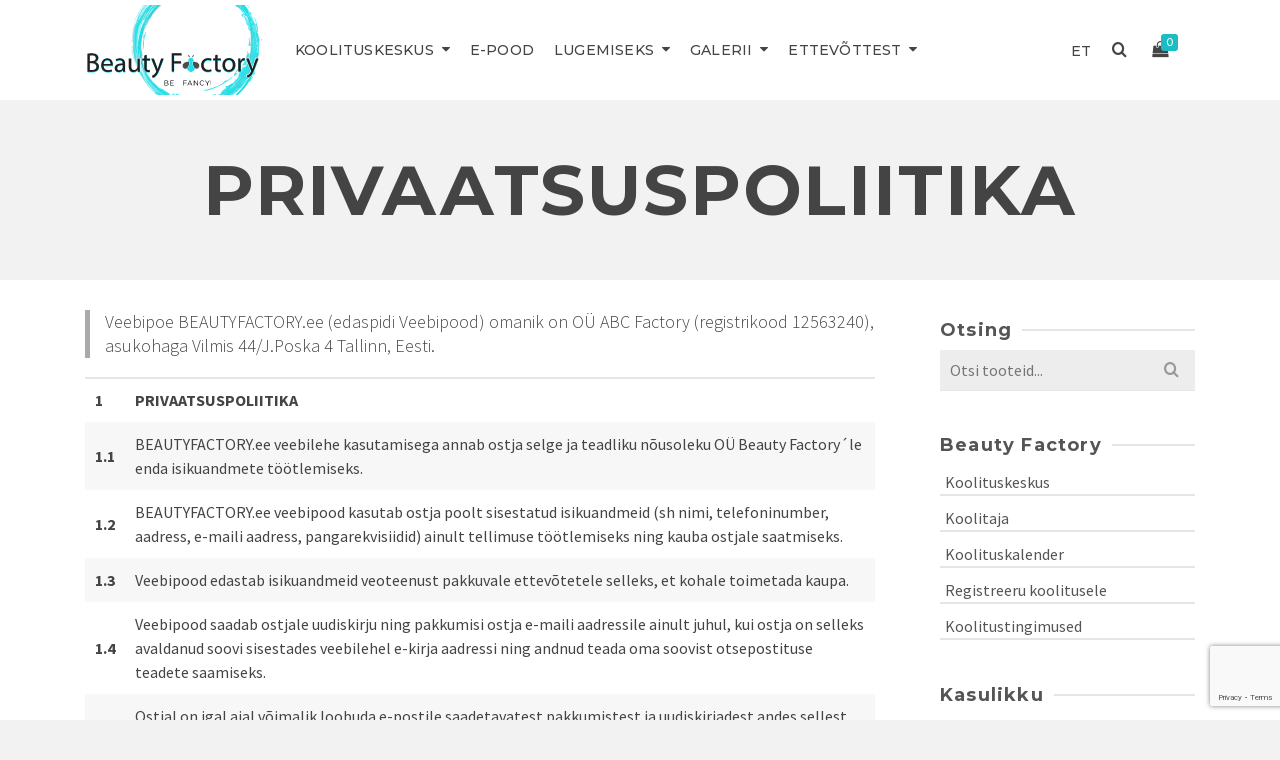

--- FILE ---
content_type: text/html; charset=UTF-8
request_url: https://beautyfactory.ee/privaatsuspoliitika/
body_size: 14352
content:
<!DOCTYPE html>
<html class="no-js" lang="et" itemtype="https://schema.org/WebPage" itemscope>
<head>
	<meta charset="UTF-8">
	<link rel="profile" href="https://gmpg.org/xfn/11">
	<meta name="viewport" content="width=device-width, initial-scale=1.0">
	<meta http-equiv="X-UA-Compatible" content="IE=edge">
	<script>(function(html){html.className = html.className.replace(/\bno-js\b/,'js')})(document.documentElement);</script>
<link rel="alternate" hreflang="et" href="https://beautyfactory.ee/privaatsuspoliitika/" />

	<!-- This site is optimized with the Yoast SEO plugin v15.2 - https://yoast.com/wordpress/plugins/seo/ -->
	<title>Privaatsuspoliitika - Beauty Factory Koolituskeskus</title>
	<meta name="description" content="Beauty Factory koolituskeskus ja e-pood. Eesti tuntuim koolituskeskus küünetehnikutele. Kvaliteetsed küünevahendid ja proffitooted." />
	<meta name="robots" content="index, follow, max-snippet:-1, max-image-preview:large, max-video-preview:-1" />
	<link rel="canonical" href="https://beautyfactory.ee/privaatsuspoliitika/" />
	<meta property="og:locale" content="et_EE" />
	<meta property="og:type" content="article" />
	<meta property="og:title" content="Privaatsuspoliitika - Beauty Factory Koolituskeskus" />
	<meta property="og:description" content="Beauty Factory koolituskeskus ja e-pood. Eesti tuntuim koolituskeskus küünetehnikutele. Kvaliteetsed küünevahendid ja proffitooted." />
	<meta property="og:url" content="https://beautyfactory.ee/privaatsuspoliitika/" />
	<meta property="og:site_name" content="Beauty Factory Koolituskeskus" />
	<meta property="article:publisher" content="https://www.facebook.com/BeautyFactorykoolituskeskus/" />
	<meta property="article:modified_time" content="2024-04-26T18:38:30+00:00" />
	<meta name="twitter:card" content="summary_large_image" />
	<meta name="twitter:label1" value="Written by">
	<meta name="twitter:data1" value="beautyfactory">
	<meta name="twitter:label2" value="Est. reading time">
	<meta name="twitter:data2" value="1 minute">
	<script type="application/ld+json" class="yoast-schema-graph">{"@context":"https://schema.org","@graph":[{"@type":"Organization","@id":"https://beautyfactory.ee/#organization","name":"Beauty Factory","url":"https://beautyfactory.ee/","sameAs":["https://www.facebook.com/BeautyFactorykoolituskeskus/"],"logo":{"@type":"ImageObject","@id":"https://beautyfactory.ee/#logo","inLanguage":"et","url":"https://beautyfactory.ee/wp-content/uploads/2018/10/logo_lg.jpg","width":1200,"height":628,"caption":"Beauty Factory"},"image":{"@id":"https://beautyfactory.ee/#logo"}},{"@type":"WebSite","@id":"https://beautyfactory.ee/#website","url":"https://beautyfactory.ee/","name":"Beauty Factory Koolituskeskus","description":"","publisher":{"@id":"https://beautyfactory.ee/#organization"},"potentialAction":[{"@type":"SearchAction","target":"https://beautyfactory.ee/?s={search_term_string}","query-input":"required name=search_term_string"}],"inLanguage":"et"},{"@type":"WebPage","@id":"https://beautyfactory.ee/privaatsuspoliitika/#webpage","url":"https://beautyfactory.ee/privaatsuspoliitika/","name":"Privaatsuspoliitika - Beauty Factory Koolituskeskus","isPartOf":{"@id":"https://beautyfactory.ee/#website"},"datePublished":"2017-11-12T15:14:10+00:00","dateModified":"2024-04-26T18:38:30+00:00","description":"Beauty Factory koolituskeskus ja e-pood. Eesti tuntuim koolituskeskus k\u00fc\u00fcnetehnikutele. Kvaliteetsed k\u00fc\u00fcnevahendid ja proffitooted.","inLanguage":"et","potentialAction":[{"@type":"ReadAction","target":["https://beautyfactory.ee/privaatsuspoliitika/"]}]}]}</script>
	<!-- / Yoast SEO plugin. -->


<link rel='dns-prefetch' href='//www.google.com' />
<link rel='dns-prefetch' href='//fonts.googleapis.com' />
<link rel='dns-prefetch' href='//s.w.org' />
<link rel="alternate" type="application/rss+xml" title="Beauty Factory Koolituskeskus &raquo; RSS" href="https://beautyfactory.ee/feed/" />
<link rel="alternate" type="application/rss+xml" title="Beauty Factory Koolituskeskus &raquo; Kommentaaride RSS" href="https://beautyfactory.ee/comments/feed/" />
		<script type="text/javascript">
			window._wpemojiSettings = {"baseUrl":"https:\/\/s.w.org\/images\/core\/emoji\/13.0.0\/72x72\/","ext":".png","svgUrl":"https:\/\/s.w.org\/images\/core\/emoji\/13.0.0\/svg\/","svgExt":".svg","source":{"concatemoji":"https:\/\/beautyfactory.ee\/wp-includes\/js\/wp-emoji-release.min.js?ver=5.5.3"}};
			!function(e,a,t){var r,n,o,i,p=a.createElement("canvas"),s=p.getContext&&p.getContext("2d");function c(e,t){var a=String.fromCharCode;s.clearRect(0,0,p.width,p.height),s.fillText(a.apply(this,e),0,0);var r=p.toDataURL();return s.clearRect(0,0,p.width,p.height),s.fillText(a.apply(this,t),0,0),r===p.toDataURL()}function l(e){if(!s||!s.fillText)return!1;switch(s.textBaseline="top",s.font="600 32px Arial",e){case"flag":return!c([127987,65039,8205,9895,65039],[127987,65039,8203,9895,65039])&&(!c([55356,56826,55356,56819],[55356,56826,8203,55356,56819])&&!c([55356,57332,56128,56423,56128,56418,56128,56421,56128,56430,56128,56423,56128,56447],[55356,57332,8203,56128,56423,8203,56128,56418,8203,56128,56421,8203,56128,56430,8203,56128,56423,8203,56128,56447]));case"emoji":return!c([55357,56424,8205,55356,57212],[55357,56424,8203,55356,57212])}return!1}function d(e){var t=a.createElement("script");t.src=e,t.defer=t.type="text/javascript",a.getElementsByTagName("head")[0].appendChild(t)}for(i=Array("flag","emoji"),t.supports={everything:!0,everythingExceptFlag:!0},o=0;o<i.length;o++)t.supports[i[o]]=l(i[o]),t.supports.everything=t.supports.everything&&t.supports[i[o]],"flag"!==i[o]&&(t.supports.everythingExceptFlag=t.supports.everythingExceptFlag&&t.supports[i[o]]);t.supports.everythingExceptFlag=t.supports.everythingExceptFlag&&!t.supports.flag,t.DOMReady=!1,t.readyCallback=function(){t.DOMReady=!0},t.supports.everything||(n=function(){t.readyCallback()},a.addEventListener?(a.addEventListener("DOMContentLoaded",n,!1),e.addEventListener("load",n,!1)):(e.attachEvent("onload",n),a.attachEvent("onreadystatechange",function(){"complete"===a.readyState&&t.readyCallback()})),(r=t.source||{}).concatemoji?d(r.concatemoji):r.wpemoji&&r.twemoji&&(d(r.twemoji),d(r.wpemoji)))}(window,document,window._wpemojiSettings);
		</script>
		<style type="text/css">
img.wp-smiley,
img.emoji {
	display: inline !important;
	border: none !important;
	box-shadow: none !important;
	height: 1em !important;
	width: 1em !important;
	margin: 0 .07em !important;
	vertical-align: -0.1em !important;
	background: none !important;
	padding: 0 !important;
}
</style>
	<link rel='stylesheet' id='wp-block-library-css'  href='https://beautyfactory.ee/wp-includes/css/dist/block-library/style.min.css?ver=5.5.3' type='text/css' media='all' />
<link rel='stylesheet' id='wc-block-vendors-style-css'  href='https://beautyfactory.ee/wp-content/plugins/woocommerce/packages/woocommerce-blocks/build/vendors-style.css?ver=3.6.0' type='text/css' media='all' />
<link rel='stylesheet' id='wc-block-style-css'  href='https://beautyfactory.ee/wp-content/plugins/woocommerce/packages/woocommerce-blocks/build/style.css?ver=3.6.0' type='text/css' media='all' />
<link rel='stylesheet' id='contact-form-7-css'  href='https://beautyfactory.ee/wp-content/plugins/contact-form-7/includes/css/styles.css?ver=5.3.2' type='text/css' media='all' />
<link rel='stylesheet' id='rs-plugin-settings-css'  href='https://beautyfactory.ee/wp-content/plugins/revslider/public/assets/css/settings.css?ver=5.4.3' type='text/css' media='all' />
<style id='rs-plugin-settings-inline-css' type='text/css'>
#rs-demo-id {}
</style>
<style id='woocommerce-inline-inline-css' type='text/css'>
.woocommerce form .form-row .required { visibility: visible; }
</style>
<link rel='stylesheet' id='wpml-legacy-dropdown-0-css'  href='//beautyfactory.ee/wp-content/plugins/sitepress-multilingual-cms/templates/language-switchers/legacy-dropdown/style.css?ver=1' type='text/css' media='all' />
<style id='wpml-legacy-dropdown-0-inline-css' type='text/css'>
.wpml-ls-statics-shortcode_actions{background-color:#e5e5e5;}.wpml-ls-statics-shortcode_actions, .wpml-ls-statics-shortcode_actions .wpml-ls-sub-menu, .wpml-ls-statics-shortcode_actions a {border-color:#cdcdcd;}.wpml-ls-statics-shortcode_actions a {color:#222222;background-color:#e5e5e5;}.wpml-ls-statics-shortcode_actions a:hover,.wpml-ls-statics-shortcode_actions a:focus {color:#000000;background-color:#eeeeee;}.wpml-ls-statics-shortcode_actions .wpml-ls-current-language>a {color:#222222;background-color:#eeeeee;}.wpml-ls-statics-shortcode_actions .wpml-ls-current-language:hover>a, .wpml-ls-statics-shortcode_actions .wpml-ls-current-language>a:focus {color:#000000;background-color:#eeeeee;}
</style>
<link rel='stylesheet' id='wpml-tm-admin-bar-css'  href='https://beautyfactory.ee/wp-content/plugins/wpml-translation-management/res/css/admin-bar-style.css?ver=2.9.6' type='text/css' media='all' />
<link rel='stylesheet' id='slick-style-css'  href='https://beautyfactory.ee/wp-content/plugins/woo-product-gallery-slider/assets/public/css/slick.css?ver=2.0' type='text/css' media='all' />
<link rel='stylesheet' id='slick-theme-css'  href='https://beautyfactory.ee/wp-content/plugins/woo-product-gallery-slider/assets/public/css/slick-theme.css?ver=2.0' type='text/css' media='all' />
<link rel='stylesheet' id='venobox-style-css'  href='https://beautyfactory.ee/wp-content/plugins/woo-product-gallery-slider/assets/public/css/venobox.css?ver=2.0' type='text/css' media='all' />
<style id='venobox-style-inline-css' type='text/css'>

                .wpgs-for .slick-arrow,.wpgs-nav .slick-prev::before, .wpgs-nav .slick-next::before{
                        color: #222;
            

                
                }
</style>
<link rel='stylesheet' id='flaticon-wpgs-css'  href='https://beautyfactory.ee/wp-content/plugins/woo-product-gallery-slider/assets/public/css/font/flaticon.css?ver=2.0' type='text/css' media='all' />
<!--[if lt IE]>
<link rel='stylesheet' id='ascend_ie_fallback-css'  href='https://beautyfactory.ee/wp-content/themes/ascend/assets/css/ie_fallback.css?ver=1.4.6' type='text/css' media='all' />
<![endif]-->
<link rel='stylesheet' id='ascend_main-css'  href='https://beautyfactory.ee/wp-content/themes/ascend/assets/css/ascend.css?ver=1.4.6' type='text/css' media='all' />
<link rel='stylesheet' id='ascend_woo-css'  href='https://beautyfactory.ee/wp-content/themes/ascend/assets/css/ascend_woo.css?ver=1.4.6' type='text/css' media='all' />
<link rel='stylesheet' id='ascend_child-css'  href='https://beautyfactory.ee/wp-content/themes/ascend_child/style.css?ver=1.0' type='text/css' media='all' />
<link rel='stylesheet' id='redux-google-fonts-ascend-css'  href='https://fonts.googleapis.com/css?family=Source+Sans+Pro%3A200%2C300%2C400%2C600%2C700%2C900%2C200italic%2C300italic%2C400italic%2C600italic%2C700italic%2C900italic%7CMontserrat%3A700%2C600%2C400%2C500%2C300&#038;subset=latin&#038;ver=1753665051' type='text/css' media='all' />
<script type='text/javascript' src='https://beautyfactory.ee/wp-includes/js/jquery/jquery.js?ver=1.12.4-wp' id='jquery-core-js'></script>
<script type='text/javascript' src='https://beautyfactory.ee/wp-content/plugins/woocommerce-eabi-postoffice/js/jquery.cascadingdropdown.js?ver=5.5.3' id='jquery-cascadingdropdown-js'></script>
<script type='text/javascript' src='https://beautyfactory.ee/wp-content/plugins/woocommerce-eabi-postoffice/js/eabi.cascadingdropdown.js?ver=5.5.3' id='eabi-cascadingdropdown-js'></script>
<script type='text/javascript' src='https://beautyfactory.ee/wp-content/plugins/revslider/public/assets/js/jquery.themepunch.tools.min.js?ver=5.4.3' id='tp-tools-js'></script>
<script type='text/javascript' src='https://beautyfactory.ee/wp-content/plugins/revslider/public/assets/js/jquery.themepunch.revolution.min.js?ver=5.4.3' id='revmin-js'></script>
<script type='text/javascript' src='//beautyfactory.ee/wp-content/plugins/sitepress-multilingual-cms/templates/language-switchers/legacy-dropdown/script.js?ver=1' id='wpml-legacy-dropdown-0-js'></script>
<!--[if lt IE 9]>
<script type='text/javascript' src='https://beautyfactory.ee/wp-content/themes/ascend/assets/js/vendor/html5shiv.min.js?ver=1.4.6' id='ascend-html5shiv-js'></script>
<![endif]-->
<!--[if lt IE 9]>
<script type='text/javascript' src='https://beautyfactory.ee/wp-content/themes/ascend/assets/js/vendor/respond.min.js?ver=1.4.6' id='ascend-respond-js'></script>
<![endif]-->
<link rel="https://api.w.org/" href="https://beautyfactory.ee/wp-json/" /><link rel="alternate" type="application/json" href="https://beautyfactory.ee/wp-json/wp/v2/pages/1864" /><link rel="EditURI" type="application/rsd+xml" title="RSD" href="https://beautyfactory.ee/xmlrpc.php?rsd" />
<link rel="wlwmanifest" type="application/wlwmanifest+xml" href="https://beautyfactory.ee/wp-includes/wlwmanifest.xml" /> 
<link rel='shortlink' href='https://beautyfactory.ee/?p=1864' />
<link rel="alternate" type="application/json+oembed" href="https://beautyfactory.ee/wp-json/oembed/1.0/embed?url=https%3A%2F%2Fbeautyfactory.ee%2Fprivaatsuspoliitika%2F" />
<link rel="alternate" type="text/xml+oembed" href="https://beautyfactory.ee/wp-json/oembed/1.0/embed?url=https%3A%2F%2Fbeautyfactory.ee%2Fprivaatsuspoliitika%2F&#038;format=xml" />
<meta name="generator" content="WPML ver:4.3.12 stt:15;" />
<script type="text/javascript">var light_error = "The image could not be loaded.", light_of = "%curr% of %total%";</script><style type="text/css" id="kt-custom-css">a, .primary-color, .postlist article .entry-content a.more-link:hover,.widget_price_filter .price_slider_amount .button, .product .product_meta a:hover, .star-rating, .above-footer-widgets a:not(.button):hover, .sidebar a:not(.button):hover, .footerclass a:hover, .posttags a:hover, .tagcloud a:hover, .kt_bc_nomargin #kadbreadcrumbs a:hover, #kadbreadcrumbs a:hover, .wp-pagenavi a:hover, .woocommerce-pagination ul.page-numbers li a:hover, .woocommerce-pagination ul.page-numbers li span:hover, .has-ascend-primary-color {color:#1cbcc3;} .comment-content a:not(.button):hover, .entry-content p a:not(.button):not(.select2-choice):not([data-rel="lightbox"]):hover, .kt_product_toggle_outer .toggle_grid:hover, .kt_product_toggle_outer .toggle_list:hover, .kt_product_toggle_outer .toggle_grid.toggle_active, .kt_product_toggle_outer .toggle_list.toggle_active, .product .product_meta a, .product .woocommerce-tabs .wc-tabs > li.active > a, .product .woocommerce-tabs .wc-tabs > li.active > a:hover, .product .woocommerce-tabs .wc-tabs > li.active > a:focus, #payment ul.wc_payment_methods li.wc_payment_method input[type=radio]:first-child:checked+label, .kt-woo-account-nav .woocommerce-MyAccount-navigation ul li.is-active a, a.added_to_cart, .widget_pages ul li.kt-drop-toggle > .kt-toggle-sub, .widget_categories ul li.kt-drop-toggle > .kt-toggle-sub, .widget_product_categories ul li.kt-drop-toggle > .kt-toggle-sub, .widget_recent_entries ul li a:hover ~ .kt-toggle-sub, .widget_recent_comments ul li a:hover ~ .kt-toggle-sub, .widget_archive ul li a:hover ~ .kt-toggle-sub, .widget_pages ul li a:hover ~ .kt-toggle-sub, .widget_categories ul li a:hover ~ .kt-toggle-sub, .widget_meta ul li a:hover ~ .kt-toggle-sub, .widget_product_categories ul li a:hover ~ .kt-toggle-sub,.kt-tabs.kt-tabs-style2 > li > a:hover, .kt-tabs > li.active > a, .kt-tabs > li.active > a:hover, .kt-tabs > li.active > a:focus, .kt_bc_nomargin #kadbreadcrumbs a:hover, #kadbreadcrumbs a:hover, .footerclass .menu li a:hover, .widget_recent_entries ul li a:hover, .posttags a:hover, .tagcloud a:hover,.widget_recent_comments ul li a:hover, .widget_archive ul li a:hover, .widget_pages ul li a:hover, .widget_categories ul li a:hover, .widget_meta ul li a:hover, .widget_product_categories ul li a:hover, .box-icon-item .icon-container .icon-left-highlight,.box-icon-item .icon-container .icon-right-highlight, .widget_pages ul li.current-cat > a, .widget_categories ul li.current-cat > a, .widget_product_categories ul li.current-cat > a, #payment ul.wc_payment_methods li.wc_payment_method input[type=radio]:first-child:checked + label:before, .wp-pagenavi .current, .wp-pagenavi a:hover, .kt-mobile-header-toggle .header-underscore-icon [class*=kt-icon-], .woocommerce-pagination ul.page-numbers li a.current, .woocommerce-pagination ul.page-numbers li span.current, .woocommerce-pagination ul.page-numbers li a:hover, .woocommerce-pagination ul.page-numbers li span:hover, .widget_layered_nav ul li.chosen a, .widget_layered_nav_filters ul li a, .widget_rating_filter ul li.chosen a, .variations .kad_radio_variations label.selectedValue, .variations .kad_radio_variations label:hover{border-color:#1cbcc3;} .kt-header-extras span.kt-cart-total, .btn, .button, .submit, button, input[type="submit"], .portfolio-loop-image-container .portfolio-hover-item .portfolio-overlay-color, .kt_product_toggle_outer .toggle_grid.toggle_active, .kt_product_toggle_outer .toggle_list.toggle_active, .product .woocommerce-tabs .wc-tabs > li.active > a, .product .woocommerce-tabs .wc-tabs > li.active > a:hover, .product .woocommerce-tabs .wc-tabs > li.active > a:focus, .product .woocommerce-tabs .wc-tabs:before, .woocommerce-error, .woocommerce-info, .woocommerce-message, .woocommerce-noreviews, p.no-comments, .widget_pages ul li ul li.current-cat > a:before, .widget_categories ul li ul li.current-cat > a:before, .widget_product_categories ul li ul li.current-cat > a:before, .widget_pages ul li ul li a:hover:before, .widget_categories ul li ul li a:hover:before, .widget_product_categories ul li ul li a:hover:before, .kadence_recent_posts a.posts_widget_readmore:hover:before, .kt-accordion > .panel h5:after, .kt-tabs:before, .image_menu_overlay, .kadence_social_widget a:hover, .kt-tabs > li.active > a, .kt-tabs > li.active > a:hover, .kt-tabs > li.active > a:focus, .widget_pages ul li.current-cat > .count, .widget_categories ul li.current-cat > .count, .widget_product_categories ul li.current-cat > .count, .widget_recent_entries ul li a:hover ~ .count, .widget_recent_comments ul li a:hover ~ .count, .widget_archive ul li a:hover ~ .count, .widget_pages ul li a:hover ~ .count, .widget_categories ul li a:hover ~ .count, .widget_meta ul li a:hover ~ .count, .widget_product_categories ul li a:hover ~ .count, #payment ul.wc_payment_methods li.wc_payment_method input[type=radio]:first-child:checked + label:before, .select2-results .select2-highlighted, .wp-pagenavi .current, .kt-header-extras span.kt-cart-total, .kt-mobile-header-toggle span.kt-cart-total, .woocommerce-pagination ul.page-numbers li a.current, .woocommerce-pagination ul.page-numbers li span.current,.widget_price_filter .ui-slider .ui-slider-handle, .widget_layered_nav ul li.chosen span.count, .widget_layered_nav_filters ul li span.count, .variations .kad_radio_variations label.selectedValue, .box-icon-item .menu-icon-read-more .read-more-highlight, p.demo_store, .has-ascend-primary-background-color {background:#1cbcc3;}@media (max-width: 767px){.filter-set li a.selected {background:#1cbcc3;}} .has-ascend-primary-light-color {color:#30d0d7} .has-ascend-primary-light-background-color{ background-color: #30d0d7}.kad-header-height {height:100px;}.kad-topbar-height {min-height:36px;}.kad-mobile-header-height {height:60px;}.titleclass .entry-title{font-size:70px;}@media (max-width: 768px) {.titleclass .entry-title{font-size:30px;}}.titleclass .subtitle{font-size:40px;}@media (max-width: 768px) {.titleclass .subtitle{font-size:20px;}}.titleclass .page-header  {height:180px;}@media (max-width: 768px) {.titleclass .page-header {height:125px;}}.product_item .product_archive_title {min-height:20px;}.second-navclass .sf-menu>li:after {background:#fff;}.pop-modal-body .kt-woo-account-nav .kad-customer-name h5, .pop-modal-body .kt-woo-account-nav a, .pop-modal-body ul.product_list_widget li a:not(.remove), .pop-modal-body ul.product_list_widget {color:#444444;} .kt-mobile-menu form.search-form input[type="search"]::-webkit-input-placeholder {color:#444444;}.kt-mobile-menu form.search-form input[type="search"]:-ms-input-placeholder {color:#444444;}.kt-mobile-menu form.search-form input[type="search"]::-moz-placeholder {color:#444444;}.kt-header-extras .kadence_social_widget a, .mobile-header-container .kt-mobile-header-toggle button {color:#444;} button.mobile-navigation-toggle .kt-mnt span {background:#444;} .kt-header-extras .kadence_social_widget a:hover{color:#fff;}.page-header {text-align:center;}.kt-header-extras #kad-head-cart-popup ul a:not(.remove), .kt-header-extras #kad-head-cart-popup .woocommerce-mini-cart__empty-message, .kt-header-extras #kad-head-cart-popup ul .quantity, .kt-header-extras #kad-head-cart-popup ul li.empty, .kad-header-menu-inner .kt-header-extras .kt-woo-account-nav h5, .kad-relative-vertical-content .kt-header-extras .kt-woo-account-nav h5 {color:#444444;}body.trans-header div:not(.is-sticky) > .headerclass-outer div:not(.is-sticky) > .kad-header-topbar-primary-outer div:not(.is-sticky) > .headerclass .ascend-trans-logo {display: block;}body.trans-header div:not(.is-sticky) > .headerclass-outer div:not(.is-sticky) > .kad-header-topbar-primary-outer div:not(.is-sticky) > .headerclass .ascend-logo,body.trans-header div:not(.is-sticky) > .headerclass-outer div:not(.is-sticky) > .kad-header-topbar-primary-outer div:not(.is-sticky) > .headerclass .ascend-mobile-logo{display: none;}.titleclass .entry-title, .titleclass h1 {text-transform:uppercase;}.kt-post-comments {display:none;}@import '/wp-content/themes/ascend_child/style.css';

#logo .kad-site-tagline {
    font-size: 15px;
    font-weight: 300;
}
body.home.siteorigin-panels-home #content.homepagecontent {
    padding-top: 60px;
}
.kt-header-layout-center-logo .kad-right-header {
    -webkit-justify-content: flex-end;
    -ms-justify-content: flex-end;
    justify-content: flex-end;
}
.kt-header-layout-center-logo .kad-left-header ul.sf-menu {
    float:left;
}
#menu-customer-service {
display: none;
}
/* .kt-slick-slide.slick-slide[data-slick-index="0"] .captiontitle,
.kt-slick-slide.slick-slide[data-slick-index="0"] .captiontext {
color: #FF2923;
text-shadow: 1px 1px 3px rgba(255, 255, 255, 0.8);
} */
.kt-slick-slide .captiontext {
font-weight: 400!important;
}
#flags_language_selector a {
font-family: Montserrat;
font-size: 14px;
color: #444;
padding: 10px;
text-transform: uppercase;
letter-spacing: .2px;
font-weight: 500;
}
#flags_language_selector a.active:hover {
color: #1cbcc3;
}
#flags_language_selector.mob {
    background-color: rgba(0,0,0,.07);
    /* padding: 10px 0; */
    display: -webkit-flex;
    -webkit-justify-content: space-around;
    display: flex;
    justify-content: space-around;
}

#ILU h1, #ILU p {
color: #FFF;
}
#ilu {
background-color: #e51a90;
padding: 30px!important;
}
#calendar .panel-group p {
    margin: 0;
}
#calendar .panel-title {
    overflow: hidden;
}
#calendar .panel-title .title-text {
    float: left;
}
#calendar .panel-title .title-icon {
    top: 0;
    float: right;
}
#calendar .panel-title.collapsed {
    border-bottom: 2px solid rgba(0,0,0,.1);
    color: #444;
}
#calendar .panel-title {
    border-bottom: 2px solid #1cbcc3;
    color: #444;
}
#calendar .panel-title:hover {
    border-color: #1cbcc3;
    color: #1cbcc3;
}
#calendar .panel-title a {
    padding: 5px 0 0;
    color: inherit;
}
#calendar .panel-title a.title-icon {
    width: 30px;
    text-align: center;
    font-family: kt-font-awesome!important;
}
#calendar .panel-title.collapsed a.title-icon::before {
    display: block;
    content: "\f107";
    -webkit-transform: rotate(0deg);
    -ms-transform: rotate(0deg);
    -o-transform: rotate(0deg);
    transform: rotate(0deg);
}
#calendar .panel-title a.title-icon::before {
    display: block;
    content: "\f107";
    -webkit-transform: rotate(180deg);
    -ms-transform: rotate(180deg);
    -o-transform: rotate(180deg);
    transform: rotate(180deg);
}
.espresso-event-header-dv h2{font-size:18px;font-weight:normal}

@media only screen and (max-width: 480px) {
 #espresso_calendar .fc-event-title {
  display: block;
 }
}

.spco-ticket-info-dv {
  display: none;
 }

.post-top-meta {
    display: none;
}

.no-tkt-slctr-ticket-dv {
    display: true;
}

.ee-event-expired-notice {
    display: none;
}

.ticket-selector-form {
    display: none;
}

.ee_grid_box_v2 .ee_overlay {
    top: 0;
}

.ee_grid_box_v2 .event-title {
    margin: 10px;
    color: #506174;
    text-align: center;
    border-bottom: 1px solid #c3bcbc;
    line-height: 18px;
}

.ee_overlay {
background: white;
color: black;
}

.entry-content p {
    margin: 0 0 2px;
}
.ee_grid_box_v2 p {
    margin: 10px;
    text-align: center;
    color: #808080;
    font-size: 1em;
    font-weight: 501;
    line-height: 1em;
}

.ee_grid_box_v2 .event-link a {
    padding: 10px;
    border: none;
    color: #0074be;
    background-color: white;
}

.ee_grid_box_v2 {
    float: left;
    font-size: 1em;
    font-weight: 700;
    line-height: 1.5em;
    margin: 2%;
    max-width: 200px;
    overflow: hidden;
    position: relative;
    font-size: 16px;
}
.link-group.egnc .row {
margin-bottom: 15px;
}</style>	<noscript><style>.woocommerce-product-gallery{ opacity: 1 !important; }</style></noscript>
	<meta name="generator" content="Powered by Slider Revolution 5.4.3 - responsive, Mobile-Friendly Slider Plugin for WordPress with comfortable drag and drop interface." />
<script type="text/javascript">function setREVStartSize(e){
				try{ var i=jQuery(window).width(),t=9999,r=0,n=0,l=0,f=0,s=0,h=0;					
					if(e.responsiveLevels&&(jQuery.each(e.responsiveLevels,function(e,f){f>i&&(t=r=f,l=e),i>f&&f>r&&(r=f,n=e)}),t>r&&(l=n)),f=e.gridheight[l]||e.gridheight[0]||e.gridheight,s=e.gridwidth[l]||e.gridwidth[0]||e.gridwidth,h=i/s,h=h>1?1:h,f=Math.round(h*f),"fullscreen"==e.sliderLayout){var u=(e.c.width(),jQuery(window).height());if(void 0!=e.fullScreenOffsetContainer){var c=e.fullScreenOffsetContainer.split(",");if (c) jQuery.each(c,function(e,i){u=jQuery(i).length>0?u-jQuery(i).outerHeight(!0):u}),e.fullScreenOffset.split("%").length>1&&void 0!=e.fullScreenOffset&&e.fullScreenOffset.length>0?u-=jQuery(window).height()*parseInt(e.fullScreenOffset,0)/100:void 0!=e.fullScreenOffset&&e.fullScreenOffset.length>0&&(u-=parseInt(e.fullScreenOffset,0))}f=u}else void 0!=e.minHeight&&f<e.minHeight&&(f=e.minHeight);e.c.closest(".rev_slider_wrapper").css({height:f})					
				}catch(d){console.log("Failure at Presize of Slider:"+d)}
			};</script>
<style type="text/css" title="dynamic-css" class="options-output">.topbarclass{font-size:12px;}body.trans-header div:not(.is-sticky) > .headerclass-outer div:not(.is-sticky) > .kad-header-topbar-primary-outer div:not(.is-sticky) > .headerclass #logo a.brand, body.trans-header div:not(.is-sticky) > .mobile-headerclass .kad-site-tagline, body.trans-header div:not(.is-sticky) > .mobile-headerclass #mobile-logo a, body.trans-header div:not(.is-sticky) > .mobile-headerclass #mobile-logo .kad-mobile-site-title{color:#ffffff;}.titleclass{background-color:#f2f2f2;}.titleclass h1{color:#444444;}.titleclass .subtitle{color:#444444;}.product_item .product_archive_title{font-family:"Source Sans Pro";text-transform:uppercase;line-height:20px;letter-spacing:2px;font-weight:600;font-style:normal;color:#444444;font-size:15px;}.kad-topbar-flex-item, .kad-topbar-flex-item a, .kad-topbar-flex-item .kadence_social_widget a, .topbarclass .kt-woo-account-nav .kad-customer-name h5, .topbarclass .kt-mini-cart-refreash .total{color:#777777;}.kad-topbar-flex-item a:hover{color:#777777;}.footerclass a, .footerclass, .footerclass h4, .footerclass h3, .footerclass h5{color:#777777;}.footerclass a:hover{color:#444444;}.footerclass .menu li a:hover{border-color:#444444;}.footerclass, .footerclass .footer-widget-title span, body.body-style-bubbled .footerclass .footer-widget-title span{background-color:#ffffff;}.footerbase{background-color:#ffffff;}h1, .h1class{font-family:Montserrat;line-height:40px;letter-spacing:1.8px;font-weight:700;font-style:normal;color:#444444;font-size:40px;}h2, .h2class{font-family:Montserrat;line-height:40px;letter-spacing:1.2px;font-weight:600;font-style:normal;color:#444444;font-size:32px;}h3{font-family:Montserrat;line-height:40px;letter-spacing:1.2px;font-weight:400;font-style:normal;color:#444444;font-size:28px;}h4{font-family:Montserrat;line-height:40px;letter-spacing:1.2px;font-weight:400;font-style:normal;color:#555555;font-size:24px;}h5{font-family:Montserrat;line-height:24px;letter-spacing:1.2px;font-weight:500;font-style:normal;color:#555555;font-size:18px;}.titleclass .subtitle{font-family:Montserrat;letter-spacing:1.2px;font-weight:300;font-style:normal;}body{font-family:"Source Sans Pro";line-height:24px;letter-spacing:0px;font-weight:400;font-style:normal;color:#444;font-size:16px;}.nav-main ul.sf-menu > li > a, .kad-header-menu-inner .kt-header-extras ul.sf-menu > li > a, .kad-header-menu-inner .kt-header-extras .kt-extras-label [class*="kt-icon-"], .kt-header-extras .sf-vertical > li > a{font-family:Montserrat;line-height:24px;letter-spacing:.2px;font-weight:500;font-style:normal;color:#444;font-size:14px;}.nav-main ul.sf-menu > li > a:hover, .nav-main ul.sf-menu > li.sfHover > a, .nav-main ul.sf-menu > li.current-menu-item > a, .kt-header-extras .sf-vertical > li > a:hover{color:#1cbcc3;}.second-navclass{background-color:#f26224;}.second-navclass .sf-menu > li > a{font-family:"Source Sans Pro";line-height:24px;letter-spacing:.2px;font-weight:400;font-style:normal;color:#fff;font-size:18px;}.nav-main ul.sf-menu ul a, .second-navclass ul.sf-menu ul a,  .kad-header-menu-inner .kt-header-extras ul.sf-menu ul, .kad-relative-vertical-content .kt-header-extras ul.sf-menu ul,.second-navclass .sf-menu > li.kt-lgmenu > ul, .nav-main .sf-menu > li.kt-lgmenu > ul{background:#ffffff;}.nav-main ul.sf-menu ul, .second-navclass ul.sf-menu ul,  .kad-header-menu-inner .kt-header-extras ul.sf-menu ul,.kad-relative-vertical-content .kt-header-extras ul.sf-menu ul, .kad-relative-vertical-content .nav-main .sf-vertical ul{border-color:#1cbcc3;}.nav-main .sf-menu.sf-menu-normal > li > ul:before, .second-navclass .sf-menu.sf-menu-normal > li > ul:before,  .kad-header-menu-inner .kt-header-extras ul.sf-menu > li > ul:before {border-bottom-color:#1cbcc3;}.nav-main ul.sf-menu ul a, .second-navclass ul.sf-menu ul a, .kad-header-menu-inner .kt-header-extras .kt-woo-account-nav a, .kad-relative-vertical-content .kt-header-extras .kt-woo-account-nav a{line-height:24px;letter-spacing:.2px;color:#444444;font-size:16px;}.nav-main ul.sf-menu ul a:hover, .nav-main ul.sf-menu > li:not(.kt-lgmenu) ul li.sfHover > a, .nav-main ul.sf-menu ul li.current-menu-item > a, .second-navclass ul.sf-menu ul a:hover, .second-navclass ul.sf-menu li:not(.kt-lgmenu) ul li.sfHover > a, .second-navclass ul.sf-menu ul li.current-menu-item > a, .kad-header-menu-inner .kt-header-extras .kt-woo-account-nav a:hover, body.woocommerce-account .kad-header-menu-inner .kt-header-extras .kt-woo-account-nav li.is-active a, .kad-relative-vertical-content  .kt-header-extras .kt-woo-account-nav a:hover, body.woocommerce-account .kad-relative-vertical-content  .kt-header-extras .kt-woo-account-nav li.is-active a{color:#000000;}.nav-main ul.sf-menu ul a:hover, .nav-main ul.sf-menu > li:not(.kt-lgmenu) ul li.sfHover > a, .nav-main ul.sf-menu ul li.current-menu-item > a, .second-navclass ul.sf-menu ul a:hover, .second-navclass ul.sf-menu > li:not(.kt-lgmenu) ul li.sfHover > a, .second-navclass ul.sf-menu ul li.current-menu-item > a, .kad-header-menu-inner .kt-header-extras .kt-woo-account-nav a:hover, body.woocommerce-account .kad-header-menu-inner .kt-header-extras .kt-woo-account-nav li.is-active a, .kad-relative-vertical-content  .kt-header-extras .kt-woo-account-nav a:hover, body.woocommerce-account .kad-relative-vertical-content  .kt-header-extras .kt-woo-account-nav li.is-active a{background:#ffffff;}.mfp-slide #kt-mobile-menu, .mfp-slide #kt-mobile-cart, .mfp-slide #kt-mobile-account{background-color:#f2f2f2;}.kad-mobile-nav li a, .kad-mobile-nav li,.kt-mobile-menu form.search-form input[type="search"].search-field, .kt-mobile-menu form.search-form .search-submit,.mfp-slide #kt-mobile-account, .mfp-slide #kt-mobile-cart{font-family:"Source Sans Pro";line-height:20px;letter-spacing:.2px;font-weight:400;font-style:normal;color:#444444;font-size:16px;}</style></head>
<body class="page-template-default page page-id-1864 wp-custom-logo theme-ascend woocommerce-no-js kad-header-position-above kt-showsub-indicator kt-width-large body-style-normal none-trans-header">
		<div id="wrapper" class="container">
	<header id="kad-header-menu" class="headerclass-outer kt-header-position-above kt-header-layout-lgmenu clearfix" data-sticky="header" data-reappear="300" data-shrink="1" data-start-height="100" data-shrink-height="78">
	<div class="outside-top-headerclass">
	<div class="kad-header-topbar-primary-outer">
 		<div class="outside-headerclass">
		<div class="kad-header-menu-outer headerclass">
		    <div class="kad-header-menu-inner container">
		    				        <div class="kad-header-flex kad-header-height">
			        	<div class="kad-left-header kt-header-flex-item BF">
                            <div id="logo" class="logocase kad-header-height">
                                <a class="brand logofont" href="https://beautyfactory.ee/">
                                    <img src="https://www.beautyfactory.ee/wp-content/uploads/2017/10/logo-bf.svg" alt="Image description." />
                                </a>
                            </div>
			           	</div> <!-- Close left header-->
			            <div class="kad-center-header kt-header-flex-item">
			            		        <nav class="nav-main clearfix">
	            <ul id="menu-peamenuu" class="sf-menu sf-menu-normal"><li class="menu-item menu-item-type-post_type menu-item-object-page menu-item-has-children menu-item-1665 sf-dropdown"><a href="https://beautyfactory.ee/koolituskeskus/">Koolituskeskus</a>
<ul class="sub-menu sf-dropdown-menu dropdown">
	<li class="menu-item menu-item-type-post_type menu-item-object-page menu-item-3245"><a href="https://beautyfactory.ee/koolitajad/">Koolitajad</a></li>
	<li class="menu-item menu-item-type-post_type menu-item-object-page menu-item-1682"><a href="https://beautyfactory.ee/koolituskalender/">Koolituskalender</a></li>
	<li class="menu-item menu-item-type-post_type menu-item-object-page menu-item-1681"><a href="https://beautyfactory.ee/registreeru-koolitusele/">Registreeru koolitusele</a></li>
	<li class="menu-item menu-item-type-post_type menu-item-object-page menu-item-3376"><a href="https://beautyfactory.ee/oppesalongi-hinnakiri/">Õppesalongi/Ilusalongi hinnakiri</a></li>
</ul>
</li>
<li class="menu-item menu-item-type-post_type menu-item-object-page menu-item-61"><a href="https://beautyfactory.ee/pood/">E-pood</a></li>
<li class="menu-item menu-item-type-post_type menu-item-object-page menu-item-has-children menu-item-79 sf-dropdown"><a href="https://beautyfactory.ee/blog/">Lugemiseks</a>
<ul class="sub-menu sf-dropdown-menu dropdown">
	<li class="menu-item menu-item-type-post_type menu-item-object-page menu-item-1684"><a href="https://beautyfactory.ee/edasimuujad/">Edasimüüjad</a></li>
	<li class="menu-item menu-item-type-post_type menu-item-object-page menu-item-1683"><a href="https://beautyfactory.ee/liisi-jarelmaks/">Liisi järelmaks</a></li>
</ul>
</li>
<li class="menu-item menu-item-type-post_type menu-item-object-page menu-item-has-children menu-item-998 sf-dropdown"><a href="https://beautyfactory.ee/galerii/">Galerii</a>
<ul class="sub-menu sf-dropdown-menu dropdown">
	<li class="menu-item menu-item-type-post_type menu-item-object-page menu-item-2909"><a href="https://beautyfactory.ee/iluteemant/">Iluteemant</a></li>
</ul>
</li>
<li class="menu-item menu-item-type-post_type menu-item-object-page menu-item-has-children menu-item-1687 sf-dropdown"><a href="https://beautyfactory.ee/ettevottest/">Ettevõttest</a>
<ul class="sub-menu sf-dropdown-menu dropdown">
	<li class="menu-item menu-item-type-post_type menu-item-object-page menu-item-1686"><a href="https://beautyfactory.ee/kontakt/">Kontakt</a></li>
	<li class="menu-item menu-item-type-post_type menu-item-object-page menu-item-1685"><a href="https://beautyfactory.ee/tagasiside/">Tagasiside</a></li>
</ul>
</li>
</ul>	        </nav>
        			            </div>  <!-- Close center header-->
                        <div id="flags_language_selector"><a>et</a></div >
			            <div class="kad-right-header kt-header-flex-item">
								<div class="kt-header-extras clearfix">
		<ul class="sf-menu sf-menu-normal ">
						        	 <li class="menu-search-icon-kt">
								<a class="kt-menu-search-btn kt-pop-modal" data-mfp-src="#kt-extras-modal-search" aria-label="Search" href="https://beautyfactory.ee/?s=">
									<span class="kt-extras-label"><i class="kt-icon-search"></i></span>
								</a>
				        	</li>
													        	<li class="menu-cart-icon-kt sf-dropdown">
						        		<a class="menu-cart-btn" href="https://beautyfactory.ee/ostukorv/">
						          			<span class="kt-extras-label">
							          										          			<i class="kt-icon-shopping-bag"></i><span class="kt-cart-total">0</span>
						          			</span>
						        		</a>
						        		<ul id="kad-head-cart-popup" class="sf-dropdown-menu kad-head-cart-popup">
						            		<li class="kt-mini-cart-refreash">
						            			

	<p class="woocommerce-mini-cart__empty-message">Ostukorvis ei ole tooteid.</p>


						            		</li>
						          		</ul>
						        	</li>
						        	    </ul>
	</div>
    					    </div>  <!-- Close right header-->
			        </div>  <!-- Close container--> 
	        		   		</div> <!-- close header innner -->
		</div>
		</div>
	</div>
	</div>
    </header><div id="kad-mobile-banner" class="banner mobile-headerclass" data-mobile-header-sticky="1">
  <div class="container mobile-header-container kad-mobile-header-height">
                	<div class="kad-mobile-menu-flex-item kad-mobile-header-height kt-mobile-header-toggle kad-mobile-menu-left">
             	<button class="mobile-navigation-toggle kt-sldr-pop-modal" rel="nofollow" data-mfp-src="#kt-mobile-menu" data-pop-sldr-direction="left" data-pop-sldr-class="sldr-menu-animi">
             		<span class="kt-mnt">
	                	<span></span>
						<span></span>
						<span></span>
					</span>
              	</button>
            </div>
   	<div id="mobile-logo" class="logocase kad-mobile-header-height kad-mobile-logo-center"><a class="brand logofont" href="https://beautyfactory.ee"><img src="https://beautyfactory.ee/wp-content/uploads/2017/12/logo-bf-100x50.png" width="100" height="50" srcset="https://beautyfactory.ee/wp-content/uploads/2017/12/logo-bf-100x50.png 100w, https://beautyfactory.ee/wp-content/uploads/2017/12/logo-bf-300x150.png 300w, https://beautyfactory.ee/wp-content/uploads/2017/12/logo-bf-768x384.png 768w, https://beautyfactory.ee/wp-content/uploads/2017/12/logo-bf-1024x512.png 1024w, https://beautyfactory.ee/wp-content/uploads/2017/12/logo-bf-200x100.png 200w, https://beautyfactory.ee/wp-content/uploads/2017/12/logo-bf.png 1600w" sizes="(max-width: 100px) 100vw, 100px" class="ascend-mobile-logo" alt="Beauty Factory Koolituskeskus" ><img src="" width="" height=""  class="ascend-trans-logo" style="max-height:px" alt="Beauty Factory Koolituskeskus"></a></div><div id="mobile-logo-placeholder" class="kad-mobile-header-height"></div>      	<div class="kad-mobile-cart-flex-item kad-mobile-header-height kt-mobile-header-toggle kad-mobile-cart-right">
             	<button class="kt-woo-cart-toggle kt-sldr-pop-modal" rel="nofollow" data-mfp-src="#kt-mobile-cart" data-pop-sldr-direction="right"  data-pop-sldr-class="sldr-cart-animi">
					<span class="kt-extras-label"><i class="kt-icon-shopping-bag"></i><span class="kt-cart-total">0</span></span>
              	</button>
        </div>
        </div> <!-- Close Container -->
</div>
	<div id="inner-wrap" class="wrap clearfix contentclass hfeed" role="document">
		<div id="pageheader" class="titleclass post-header-area kt_bc_not_active">
	<div class="header-color-overlay"></div>
			<div class="container">
			<div class="page-header">
				<div class="page-header-inner">
					<h1 class="page_head_title entry-title" itemprop="name" data-max-size="70" data-min-size="30">
						Privaatsuspoliitika					</h1>
									</div>
			</div>
		</div><!--container-->
			</div><!--titleclass-->
<div class="container kt-woo-messages-none-woo-pages"><div class="woocommerce"></div></div>    <div id="content" class="container container-contained">
   		<div class="row">
	      	<div class="main col-lg-9 col-md-8 kt-sidebar kt-sidebar-right" id="ktmain" role="main">
                <div class="entry-content" itemprop="mainContentOfPage" itemscope itemtype="http://schema.org/WebPageElement"><blockquote><p>Veebipoe BEAUTYFACTORY.ee (edaspidi Veebipood) omanik on OÜ ABC Factory (registrikood 12563240), asukohaga Vilmis 44/J.Poska 4 Tallinn, Eesti.</p></blockquote>
<h3 class="kt-title"></h3>
<div>
<table class="info-table" style="width: 100%;">
<tbody>
<tr>
<th>1</th>
<th>PRIVAATSUSPOLIITIKA</th>
</tr>
<tr>
<th>1.1</th>
<td>BEAUTYFACTORY.ee veebilehe kasutamisega annab ostja selge ja teadliku nõusoleku OÜ Beauty Factory´le enda isikuandmete töötlemiseks.</td>
</tr>
<tr>
<th>1.2</th>
<td>BEAUTYFACTORY.ee veebipood kasutab ostja poolt sisestatud isikuandmeid (sh nimi, telefoninumber, aadress, e-maili aadress, pangarekvisiidid) ainult tellimuse töötlemiseks ning kauba ostjale saatmiseks.</td>
</tr>
<tr>
<th>1.3</th>
<td>Veebipood edastab isikuandmeid veoteenust pakkuvale ettevõtetele selleks, et kohale toimetada kaupa.</td>
</tr>
<tr>
<th>1.4</th>
<td>Veebipood saadab ostjale uudiskirju ning pakkumisi ostja e-maili aadressile ainult juhul, kui ostja on selleks avaldanud soovi sisestades veebilehel e-kirja aadressi ning andnud teada oma soovist otsepostituse teadete saamiseks.</td>
</tr>
<tr>
<th>1.5</th>
<td>Ostjal on igal ajal võimalik loobuda e-postile saadetavatest pakkumistest ja uudiskirjadest andes sellest meile teada e-kirja teel või järgides pakkumisi sisaldava e-kirjas toodud juhiseid.</td>
</tr>
</tbody>
</table>
</div>
<h3 class="kt-title"><strong><br />
Vaata ka<br />
</strong></h3>
<p><a href="/uld-ja-muugitingimused/">Üld- ja müügitingimused</a></p>
<p><a href="/makse-ja-tarnetingimused/">Makse- ja tarnetingimused</a></p>
</div>				<div id="comments" class="comments-area">

  
  
  
</div><!-- .comments-area -->
			</div><!-- /.main -->
			<aside id="ktsidebar" class="col-lg-3 col-md-4 kt-sidebar-container kad-sidebar">
	<div class="sidebar">
		<section id="woocommerce_product_search-2" class="widget-1 widget-first widget woocommerce widget_product_search"><div class="widget-inner"><h4 class="widget-title"><span>Otsing</span></h4><form role="search" method="get" class="woocommerce-product-search" action="https://beautyfactory.ee/">
	<label class="screen-reader-text" for="woocommerce-product-search-field-0">Search for:</label>
	<input type="search" class="search-field" id="woocommerce-product-search-field-0" placeholder="Otsi tooteid..." value="" name="s" title="Search for:" />
	<button type="submit" class="search-submit search-icon"><i class="kt-icon-search"></i></button>
	<input type="hidden" name="post_type" value="product" />
</form></div></section><section id="text_icl-4" class="widget-2 widget widget_text_icl"><div class="widget-inner">		<div class="textwidget"><section id="categories-1" class="widget-3 widget widget_categories"><div class="widget-inner"><h4 class="widget-title"><span>Beauty Factory</span></h4>		<ul>
	<li class="cat-item cat-item-118"><a href="/koolituskeskus/">Koolituskeskus</a>
</li>
	<li class="cat-item cat-item-113"><a href="/koolitaja/">Koolitaja</a>
</li>
	<li class="cat-item cat-item-113"><a href="/koolituskalender/">Koolituskalender</a>
</li>
	<li class="cat-item cat-item-113"><a href="/registreeru-koolitusele/">Registreeru koolitusele</a>
</li>
	<li class="cat-item cat-item-113"><a href="/koolitustingimused/">Koolitustingimused</a>
</li>
		</ul>
</div></section></div>
		</div></section><section id="text_icl-6" class="widget-4 widget widget_text_icl"><div class="widget-inner">		<div class="textwidget"><section id="categories-1" class="widget-3 widget widget_categories"><div class="widget-inner"><h4 class="widget-title"><span>Kasulikku</span></h4>		<ul>
	<li class="cat-item cat-item-118"><a href="/ettevottest/">Ettevõttest</a>
</li>
	<li class="cat-item cat-item-113"><a href="/edasimuujad/">Edasimüüjad</a>
</li>
	<li class="cat-item cat-item-113"><a href="/liisi-jarelmaks/">Liisi järelmaks</a>
</li>
	<li class="cat-item cat-item-113"><a href="/kontakt/">Kontakt</a>
</li>
		</ul>
</div></section></div>
		</div></section><section id="widget_kadence_social-2" class="widget-6 widget widget_kadence_social"><div class="widget-inner"><h4 class="widget-title"><span>Jälgi meid</span></h4><div class="kadence_social_widget clearfix"><a href="#" class="facebook_link" target="_blank" data-toggle="tooltip" data-placement="bottom" data-original-title="Facebook" aria-label="Facebook"><i class="kt-icon-facebook"></i></a><a href="#" class="instagram_link" target="_blank" data-toggle="tooltip" data-placement="bottom" data-original-title="Instagram" aria-label="Instagram"><i class="kt-icon-instagram"></i></a></div></div></section><section id="kadence_recent_posts-2" class="widget-7 widget-last widget kadence_recent_posts"><div class="widget-inner"><h4 class="widget-title"><span>Uudised</span></h4><ul><li class="clearfix postclass"><a href="https://beautyfactory.ee/2018/04/08/kuunetrendid/" title="Küünetrendid" class="recentpost_featimg"><div itemprop="image" itemscope itemtype="http://schema.org/ImageObject"><img src="https://beautyfactory.ee/wp-content/uploads/2018/04/kuunetrendid-60x60.jpg" width="60" height="60" srcset="https://beautyfactory.ee/wp-content/uploads/2018/04/kuunetrendid-60x60.jpg 60w, https://beautyfactory.ee/wp-content/uploads/2018/04/kuunetrendid-150x150.jpg 150w, https://beautyfactory.ee/wp-content/uploads/2018/04/kuunetrendid-180x180.jpg 180w, https://beautyfactory.ee/wp-content/uploads/2018/04/kuunetrendid-300x300.jpg 300w, https://beautyfactory.ee/wp-content/uploads/2018/04/kuunetrendid-600x600.jpg 600w, https://beautyfactory.ee/wp-content/uploads/2018/04/kuunetrendid-120x120.jpg 120w" sizes="(max-width: 60px) 100vw, 60px" class="attachment-widget-thumb wp-post-image" itemprop="contentUrl" alt="" ><meta itemprop="url" content="https://beautyfactory.ee/wp-content/uploads/2018/04/kuunetrendid-60x60.jpg"><meta itemprop="width" content="60px"><meta itemprop="height" content="60px"></div></a><div class="recent_posts_widget_content"><div class="recent_posts_widget_content_inner"><a href="https://beautyfactory.ee/2018/04/08/kuunetrendid/" title="Küünetrendid" class="recentpost_title">Küünetrendid</a><span class="recentpost_date kt_color_gray">8.04.2018</span></div></div></li><li class="clearfix postclass"><a href="https://beautyfactory.ee/2017/11/12/hoolitsetud-kate-nimel/" title="Hoolitsetud käte nimel" class="recentpost_featimg"><div itemprop="image" itemscope itemtype="http://schema.org/ImageObject"><img src="https://beautyfactory.ee/wp-content/uploads/2017/11/pexels-photo-286951-e1605621774323-60x60.jpeg" width="60" height="60" srcset="https://beautyfactory.ee/wp-content/uploads/2017/11/pexels-photo-286951-e1605621774323-60x60.jpeg 60w, https://beautyfactory.ee/wp-content/uploads/2017/11/pexels-photo-286951-e1605621774323-120x120.jpeg 120w" sizes="(max-width: 60px) 100vw, 60px" class="attachment-widget-thumb wp-post-image" itemprop="contentUrl" alt="" ><meta itemprop="url" content="https://beautyfactory.ee/wp-content/uploads/2017/11/pexels-photo-286951-e1605621774323-60x60.jpeg"><meta itemprop="width" content="60px"><meta itemprop="height" content="60px"></div></a><div class="recent_posts_widget_content"><div class="recent_posts_widget_content_inner"><a href="https://beautyfactory.ee/2017/11/12/hoolitsetud-kate-nimel/" title="Hoolitsetud käte nimel" class="recentpost_title">Hoolitsetud käte nimel</a><span class="recentpost_date kt_color_gray">12.11.2017</span></div></div></li><li class="clearfix postclass"><a href="https://beautyfactory.ee/2017/10/29/miks-valida-beauty-factory-koolituskeskus/" title="Miks valida Beauty Factory Koolituskeskus?" class="recentpost_featimg"><div itemprop="image" itemscope itemtype="http://schema.org/ImageObject"><img src="https://beautyfactory.ee/wp-content/uploads/2017/10/blog_bg_235512-60x60.jpg" width="60" height="60" srcset="https://beautyfactory.ee/wp-content/uploads/2017/10/blog_bg_235512-60x60.jpg 60w, https://beautyfactory.ee/wp-content/uploads/2017/10/blog_bg_235512-150x150.jpg 150w, https://beautyfactory.ee/wp-content/uploads/2017/10/blog_bg_235512-180x180.jpg 180w, https://beautyfactory.ee/wp-content/uploads/2017/10/blog_bg_235512-300x300.jpg 300w, https://beautyfactory.ee/wp-content/uploads/2017/10/blog_bg_235512-600x600.jpg 600w, https://beautyfactory.ee/wp-content/uploads/2017/10/blog_bg_235512-120x120.jpg 120w" sizes="(max-width: 60px) 100vw, 60px" class="attachment-widget-thumb wp-post-image" itemprop="contentUrl" alt="" ><meta itemprop="url" content="https://beautyfactory.ee/wp-content/uploads/2017/10/blog_bg_235512-60x60.jpg"><meta itemprop="width" content="60px"><meta itemprop="height" content="60px"></div></a><div class="recent_posts_widget_content"><div class="recent_posts_widget_content_inner"><a href="https://beautyfactory.ee/2017/10/29/miks-valida-beauty-factory-koolituskeskus/" title="Miks valida Beauty Factory Koolituskeskus?" class="recentpost_title">Miks valida Beauty Factory Koolituskeskus?</a><span class="recentpost_date kt_color_gray">29.10.2017</span></div></div></li></ul></div></section>	</div><!-- /.sidebar -->
</aside><!-- /aside -->		</div><!-- /.row-->
	</div><!-- /.content -->
				</div><!-- /.wrap -->
			<footer id="containerfooter" class="footerclass">
  <div class="container">
  	<div class="row">
  		 
					<div class="col-md-12 col-sm-12 footercol1">
					<div class="widget-1 widget-first footer-widget widget"><aside id="text_icl-8" class="widget_text_icl">		<div class="textwidget"><h3 style="margin: 0; padding-bottom: 15px; text-align: center;" itemprop="name headline">LIITU MEIE UUDISKIRJAGA</h3>
<!-- Begin MailChimp Signup Form -->
<div id="row newsletter">
<form action="https://beautyfactory.us17.list-manage.com/subscribe/post?u=86f67cde2f902a42ea0fa6705&amp;id=f0ad1aa604" method="post" id="mc-embedded-subscribe-form" name="mc-embedded-subscribe-form" class="validate" target="_blank" novalidate>
    <div id="mc_embed_signup_scroll">
	<div class="col-lg-8 col-md-8 col-sm-8 col-xs-12 col-ss-12">
	<input type="email" value="" name="EMAIL" class="email" id="mce-EMAIL" placeholder="Sinu e-maili aadress" required></div>
    <!-- real people should not fill this in and expect good things - do not remove this or risk form bot signups-->
    <div style="position: absolute; left: -5000px;" aria-hidden="true"><input type="text" name="b_86f67cde2f902a42ea0fa6705_f0ad1aa604" tabindex="-1" value=""></div>
    <div class="col-lg-4 col-md-4 col-sm-4 col-xs-12 col-ss-12">
    <input type="submit" value="LIITU" name="subscribe" id="sumbit" class="button" style="width: 100%"></div>
    </div>
</form>
</div>
<hr></hr>
</div>
		</aside></div><div class="widget-3 widget-last footer-widget widget"><aside id="widget_kadence_social-4" class="widget_kadence_social"><div class="kadence_social_widget clearfix"><a href="https://www.facebook.com/BeautyFactorykoolituskeskus/" class="facebook_link" target="_blank" data-toggle="tooltip" data-placement="top" data-original-title="Facebook" aria-label="Facebook"><i class="kt-icon-facebook"></i></a><a href="#" class="instagram_link" target="_blank" data-toggle="tooltip" data-placement="top" data-original-title="Instagram" aria-label="Instagram"><i class="kt-icon-instagram"></i></a></div></aside></div>					</div> 
            					 
					<div class="col-md-4 col-sm-4 footercol2">
					<div class="widget_text widget-1 widget-first footer-widget widget"><aside id="custom_html-3" class="widget_text widget_custom_html"><div class="textwidget custom-html-widget"><section id="categories-1" class=" widget_categories"><div class="widget-inner">
<img src="https://beautyfactory.ee/wp-content/uploads/2017/10/logo_bf_mini_crop.svg" style="max-width: 300px; padding-top: 10px;" alt="Beauty Factory logo." /><img src="https://beautyfactory.ee/wp-content/uploads/2018/09/tootukassa.png" style="max-width: 160px; padding-top: 20px;" alt="Töötukassa logo." /><img src="https://beautyfactory.ee/wp-content/uploads/2019/01/1500.2.gif" style="max-width: 160px; padding-top: 20px;" alt="Tötöa ja õpi." /></div></section></div></aside></div>					</div> 
		        		         
					<div class="col-md-4 col-sm-4 footercol3">
					<div class="widget-1 widget-first footer-widget widget"><aside id="text_icl-10" class="widget_text_icl">		<div class="textwidget"><section class="widget_categories footer"><div class="widget-inner"><h5 class="widget-title footer-title"><span>OÜ Beauty Factory</span></h5>		<ul>
	<li class="cat-item cat-item-118"><a class="footer">Reg nr 12563240</a>
</li>
	<li class="cat-item cat-item-113"><a class="footer">Vilmsi 44, Tallinn, 10126</a>
</li>
	<li class="cat-item cat-item-113"><a class="footer">Tel +372 58 000050</a>
</li>
	<li class="cat-item cat-item-113">
<a class="footer">E-mail info@beautyfactory.ee</a>
</li>
		</ul>
</div></section></div>
		</aside></div>					</div> 
	            				 
					<div class="col-md-4 col-sm-4 footercol4">
					<div class="widget-1 widget-first footer-widget widget"><aside id="text_icl-2" class="widget_text_icl">		<div class="textwidget"><section class="widget_categories footer"><div class="widget-inner"><h5 class="widget-title footer-title"><span>E-poest</span></h5>		<ul>
	<li class="cat-item cat-item-118"><a href="/uld-ja-muugitingimused/" class="footer">Üld- ja müügitingimused</a>
</li>
	<li class="cat-item cat-item-113"><a href="/makse-ja-tarnetingimused/" class="footer">Makse- ja tarnetingimused</a>
</li>
	<li class="cat-item cat-item-113"><a href="/privaatsuspoliitika/" class="footer">Privaatsuspoliitika</a>
</li>
	<li class="cat-item cat-item-113"><a href="/liisi-jarelmaks/" class="footer">Liisi järelmaks</a>
</li>
		</ul>
</div></section></div>
		</aside></div>					</div> 
		        			        </div> <!-- Row -->
        </div>
        <div class="footerbase">
        	<div class="container">
        		<div class="footercredits clearfix">
    		
		    				        	<p>
		        		2026 &copy; Beauty Factory Koolituskeskus		        	</p>

    			</div><!-- credits -->
    		</div><!-- container -->
    </div><!-- footerbase -->
</footer>
		</div><!--Wrapper-->
			<script type="text/javascript">
		(function () {
			var c = document.body.className;
			c = c.replace(/woocommerce-no-js/, 'woocommerce-js');
			document.body.className = c;
		})()
	</script>
	<script type='text/javascript' id='contact-form-7-js-extra'>
/* <![CDATA[ */
var wpcf7 = {"apiSettings":{"root":"https:\/\/beautyfactory.ee\/wp-json\/contact-form-7\/v1","namespace":"contact-form-7\/v1"}};
/* ]]> */
</script>
<script type='text/javascript' src='https://beautyfactory.ee/wp-content/plugins/contact-form-7/includes/js/scripts.js?ver=5.3.2' id='contact-form-7-js'></script>
<script type='text/javascript' src='https://beautyfactory.ee/wp-content/plugins/woocommerce/assets/js/jquery-blockui/jquery.blockUI.min.js?ver=2.70' id='jquery-blockui-js'></script>
<script type='text/javascript' id='wc-add-to-cart-js-extra'>
/* <![CDATA[ */
var wc_add_to_cart_params = {"ajax_url":"\/wp-admin\/admin-ajax.php","wc_ajax_url":"\/?wc-ajax=%%endpoint%%","i18n_view_cart":"Vaata ostukorvi","cart_url":"https:\/\/beautyfactory.ee\/ostukorv\/","is_cart":"","cart_redirect_after_add":"no"};
/* ]]> */
</script>
<script type='text/javascript' src='https://beautyfactory.ee/wp-content/plugins/woocommerce/assets/js/frontend/add-to-cart.min.js?ver=4.7.0' id='wc-add-to-cart-js'></script>
<script type='text/javascript' src='https://beautyfactory.ee/wp-content/plugins/woocommerce/assets/js/js-cookie/js.cookie.min.js?ver=2.1.4' id='js-cookie-js'></script>
<script type='text/javascript' id='woocommerce-js-extra'>
/* <![CDATA[ */
var woocommerce_params = {"ajax_url":"\/wp-admin\/admin-ajax.php","wc_ajax_url":"\/?wc-ajax=%%endpoint%%"};
/* ]]> */
</script>
<script type='text/javascript' src='https://beautyfactory.ee/wp-content/plugins/woocommerce/assets/js/frontend/woocommerce.min.js?ver=4.7.0' id='woocommerce-js'></script>
<script type='text/javascript' id='wc-cart-fragments-js-extra'>
/* <![CDATA[ */
var wc_cart_fragments_params = {"ajax_url":"\/wp-admin\/admin-ajax.php","wc_ajax_url":"\/?wc-ajax=%%endpoint%%","cart_hash_key":"wc_cart_hash_d11f16986b0426df66a3572e29a90b91-et","fragment_name":"wc_fragments_d11f16986b0426df66a3572e29a90b91","request_timeout":"5000"};
/* ]]> */
</script>
<script type='text/javascript' src='https://beautyfactory.ee/wp-content/plugins/woocommerce/assets/js/frontend/cart-fragments.min.js?ver=4.7.0' id='wc-cart-fragments-js'></script>
<script type='text/javascript' src='https://www.google.com/recaptcha/api.js?render=6LfH-eMZAAAAAKf9wJXb55ILSN5s7CmvI9Nf3Z-S&#038;ver=3.0' id='google-recaptcha-js'></script>
<script type='text/javascript' id='wpcf7-recaptcha-js-extra'>
/* <![CDATA[ */
var wpcf7_recaptcha = {"sitekey":"6LfH-eMZAAAAAKf9wJXb55ILSN5s7CmvI9Nf3Z-S","actions":{"homepage":"homepage","contactform":"contactform"}};
/* ]]> */
</script>
<script type='text/javascript' src='https://beautyfactory.ee/wp-content/plugins/contact-form-7/modules/recaptcha/script.js?ver=5.3.2' id='wpcf7-recaptcha-js'></script>
<script type='text/javascript' src='https://beautyfactory.ee/wp-content/plugins/woo-product-gallery-slider/assets/public/js/slick.min.js?ver=2.0' id='slick-js-js'></script>
<script type='text/javascript' src='https://beautyfactory.ee/wp-content/plugins/woo-product-gallery-slider/assets/public/js/venobox.min.js?ver=2.0' id='venobox-js-js'></script>
<script type='text/javascript' id='wpgsjs-js-extra'>
/* <![CDATA[ */
var wpgs_var = {"wLightboxframewidth":"600","wcaption":"true"};
/* ]]> */
</script>
<script type='text/javascript' src='https://beautyfactory.ee/wp-content/plugins/woo-product-gallery-slider/assets/public/js/wpgs.js?ver=2.0' id='wpgsjs-js'></script>
<script type='text/javascript' id='wpgsjs-js-after'>
jQuery(document).ready(function(){
jQuery('.wpgs-for').slick({slidesToShow:1,slidesToScroll:1,arrows:true,fade:!0,infinite:!1,autoplay:false,nextArrow:'<i class="flaticon-right-arrow"></i>',prevArrow:'<i class="flaticon-back"></i>',asNavFor:'.wpgs-nav'});jQuery('.wpgs-nav').slick({slidesToShow:4,slidesToScroll:1,asNavFor:'.wpgs-for',dots:!1,infinite:!1,arrows:true,centerMode:!1,focusOnSelect:!0,responsive:[{breakpoint:767,settings:{slidesToShow:3,slidesToScroll:1,vertical:!1,draggable:!0,autoplay:!1,isMobile:!0,arrows:!1}},],})

      });
</script>
<script type='text/javascript' src='https://beautyfactory.ee/wp-content/themes/ascend_child/assets/js/bf-panel.js?ver=1.1' id='my_amazing_script-js'></script>
<script type='text/javascript' src='https://beautyfactory.ee/wp-content/plugins/woocommerce-multilingual/res/js/front-scripts.min.js?ver=4.8.0' id='wcml-front-scripts-js'></script>
<script type='text/javascript' id='cart-widget-js-extra'>
/* <![CDATA[ */
var actions = {"is_lang_switched":"0","force_reset":"0"};
/* ]]> */
</script>
<script type='text/javascript' src='https://beautyfactory.ee/wp-content/plugins/woocommerce-multilingual/res/js/cart_widget.min.js?ver=4.8.0' id='cart-widget-js'></script>
<script type='text/javascript' src='https://beautyfactory.ee/wp-content/themes/ascend/assets/js/min/bootstrap-min.js?ver=1.4.6' id='bootstrap-js'></script>
<script type='text/javascript' src='https://beautyfactory.ee/wp-content/themes/ascend/assets/js/min/slick-min.js?ver=1.4.6' id='slick-js'></script>
<script type='text/javascript' src='https://beautyfactory.ee/wp-includes/js/hoverIntent.min.js?ver=1.8.1' id='hoverIntent-js'></script>
<script type='text/javascript' src='https://beautyfactory.ee/wp-content/themes/ascend/assets/js/min/ascend-plugins-min.js?ver=1.4.6' id='ascend_plugins-js'></script>
<script type='text/javascript' src='https://beautyfactory.ee/wp-content/themes/ascend/assets/js/min/ascend_sticky-min.js?ver=1.4.6' id='kadence-sticky-js'></script>
<script type='text/javascript' src='https://beautyfactory.ee/wp-includes/js/imagesloaded.min.js?ver=4.1.4' id='imagesloaded-js'></script>
<script type='text/javascript' src='https://beautyfactory.ee/wp-includes/js/masonry.min.js?ver=4.2.2' id='masonry-js'></script>
<script type='text/javascript' src='https://beautyfactory.ee/wp-content/themes/ascend/assets/js/min/ascend-main-min.js?ver=1.4.6' id='ascend_main-js'></script>
<script type='text/javascript' src='https://beautyfactory.ee/wp-content/themes/ascend/assets/js/min/wc-quantity-increment-min.js?ver=1.4.6' id='wcqi-js-js'></script>
<script type='text/javascript' src='https://beautyfactory.ee/wp-includes/js/wp-embed.min.js?ver=5.5.3' id='wp-embed-js'></script>
    		<div class="mag-pop-modal mfp-hide mfp-with-anim kt-search-modal" id="kt-extras-modal-search" tabindex="-1" role="dialog" aria-hidden="true">
	            <div class="pop-modal-content">
	                <div class="pop-modal-body">
                          
   <form role="search" method="get" class="search-form" action="https://beautyfactory.ee/">
            <label>
                <span class="screen-reader-text">Search for:</span>
                <input type="search" class="search-field" placeholder="Otsi ..." value="" name="s" />
            </label>
            <button type="submit" class="search-submit search-icon"><i class="kt-icon-search"></i></button>
    </form>	                </div>
	            </div>
	        </div>
	   	    		<div class="mag-pop-sldr mfp-hide mfp-with-anim kt-mobile-menu" id="kt-mobile-menu" tabindex="-1" role="dialog" aria-hidden="true">
	            <div class="pop-modal-content">
	                <div class="pop-modal-body">
                    <form role="search" method="get" class="woocommerce-product-search" action="https://beautyfactory.ee/">
	<label class="screen-reader-text" for="woocommerce-product-search-field-1">Search for:</label>
	<input type="search" class="search-field" id="woocommerce-product-search-field-1" placeholder="Otsi tooteid..." value="" name="s" title="Search for:" />
	<button type="submit" class="search-submit search-icon"><i class="kt-icon-search"></i></button>
	<input type="hidden" name="post_type" value="product" />
</form><ul id="menu-peamenuu-1" class="kad-mobile-nav"><li  class="menu-koolituskeskus menu-item menu-item-type-post_type menu-item-object-page menu-item-has-children sf-dropdown sf-dropdown-toggle menu-item-1665 sf-dropdown"><a href="https://beautyfactory.ee/koolituskeskus/">Koolituskeskus</a><span class="kad-submenu-accordion collapse-next kad-submenu-accordion-open" data-parent=".kad-nav-collapse" data-toggle="collapse" data-target=""><i class="kt-icon-chevron-down"></i><i class="kt-icon-chevron-up"></i></span>
<ul class="sub-menu sf-dropdown-menu collapse">
	<li  class="menu-koolitajad menu-item menu-item-type-post_type menu-item-object-page menu-item-3245"><a href="https://beautyfactory.ee/koolitajad/">Koolitajad</a></li>
	<li  class="menu-koolituskalender menu-item menu-item-type-post_type menu-item-object-page menu-item-1682"><a href="https://beautyfactory.ee/koolituskalender/">Koolituskalender</a></li>
	<li  class="menu-registreerukoolitusele menu-item menu-item-type-post_type menu-item-object-page menu-item-1681"><a href="https://beautyfactory.ee/registreeru-koolitusele/">Registreeru koolitusele</a></li>
	<li  class="menu-ppesalongiilusalongihinnakiri menu-item menu-item-type-post_type menu-item-object-page menu-item-3376"><a href="https://beautyfactory.ee/oppesalongi-hinnakiri/">Õppesalongi/Ilusalongi hinnakiri</a></li>
</ul>
</li>
<li  class="menu-e-pood menu-item menu-item-type-post_type menu-item-object-page menu-item-61"><a href="https://beautyfactory.ee/pood/">E-pood</a></li>
<li  class="menu-lugemiseks menu-item menu-item-type-post_type menu-item-object-page menu-item-has-children sf-dropdown sf-dropdown-toggle menu-item-79 sf-dropdown"><a href="https://beautyfactory.ee/blog/">Lugemiseks</a><span class="kad-submenu-accordion collapse-next kad-submenu-accordion-open" data-parent=".kad-nav-collapse" data-toggle="collapse" data-target=""><i class="kt-icon-chevron-down"></i><i class="kt-icon-chevron-up"></i></span>
<ul class="sub-menu sf-dropdown-menu collapse">
	<li  class="menu-edasimjad menu-item menu-item-type-post_type menu-item-object-page menu-item-1684"><a href="https://beautyfactory.ee/edasimuujad/">Edasimüüjad</a></li>
	<li  class="menu-liisijrelmaks menu-item menu-item-type-post_type menu-item-object-page menu-item-1683"><a href="https://beautyfactory.ee/liisi-jarelmaks/">Liisi järelmaks</a></li>
</ul>
</li>
<li  class="menu-galerii menu-item menu-item-type-post_type menu-item-object-page menu-item-has-children sf-dropdown sf-dropdown-toggle menu-item-998 sf-dropdown"><a href="https://beautyfactory.ee/galerii/">Galerii</a><span class="kad-submenu-accordion collapse-next kad-submenu-accordion-open" data-parent=".kad-nav-collapse" data-toggle="collapse" data-target=""><i class="kt-icon-chevron-down"></i><i class="kt-icon-chevron-up"></i></span>
<ul class="sub-menu sf-dropdown-menu collapse">
	<li  class="menu-iluteemant menu-item menu-item-type-post_type menu-item-object-page menu-item-2909"><a href="https://beautyfactory.ee/iluteemant/">Iluteemant</a></li>
</ul>
</li>
<li  class="menu-ettevttest menu-item menu-item-type-post_type menu-item-object-page menu-item-has-children sf-dropdown sf-dropdown-toggle menu-item-1687 sf-dropdown"><a href="https://beautyfactory.ee/ettevottest/">Ettevõttest</a><span class="kad-submenu-accordion collapse-next kad-submenu-accordion-open" data-parent=".kad-nav-collapse" data-toggle="collapse" data-target=""><i class="kt-icon-chevron-down"></i><i class="kt-icon-chevron-up"></i></span>
<ul class="sub-menu sf-dropdown-menu collapse">
	<li  class="menu-kontakt menu-item menu-item-type-post_type menu-item-object-page menu-item-1686"><a href="https://beautyfactory.ee/kontakt/">Kontakt</a></li>
	<li  class="menu-tagasiside menu-item menu-item-type-post_type menu-item-object-page menu-item-1685"><a href="https://beautyfactory.ee/tagasiside/">Tagasiside</a></li>
</ul>
</li>
</ul><div id="flags_language_selector" class="mob"><a>Eesti</a></div>	                </div>
	            </div>
	        </div>
	   	    		<div class="mag-pop-sldr mfp-hide mfp-with-anim kt-mobile-cart" id="kt-mobile-cart" tabindex="-1" role="dialog" aria-hidden="true">
	            <div class="pop-modal-content">
	                <div class="pop-modal-body">
                                      	<ul class="kt-mobile-cart-contain">
	                  	<li class="kt-mini-cart-refreash">
							

	<p class="woocommerce-mini-cart__empty-message">Ostukorvis ei ole tooteid.</p>


						</li>
					</ul>
                  		                </div>
	            </div>
	        </div>
	   		</body>
</html>


--- FILE ---
content_type: text/html; charset=utf-8
request_url: https://www.google.com/recaptcha/api2/anchor?ar=1&k=6LfH-eMZAAAAAKf9wJXb55ILSN5s7CmvI9Nf3Z-S&co=aHR0cHM6Ly9iZWF1dHlmYWN0b3J5LmVlOjQ0Mw..&hl=en&v=N67nZn4AqZkNcbeMu4prBgzg&size=invisible&anchor-ms=20000&execute-ms=30000&cb=z065b4pwiyna
body_size: 48761
content:
<!DOCTYPE HTML><html dir="ltr" lang="en"><head><meta http-equiv="Content-Type" content="text/html; charset=UTF-8">
<meta http-equiv="X-UA-Compatible" content="IE=edge">
<title>reCAPTCHA</title>
<style type="text/css">
/* cyrillic-ext */
@font-face {
  font-family: 'Roboto';
  font-style: normal;
  font-weight: 400;
  font-stretch: 100%;
  src: url(//fonts.gstatic.com/s/roboto/v48/KFO7CnqEu92Fr1ME7kSn66aGLdTylUAMa3GUBHMdazTgWw.woff2) format('woff2');
  unicode-range: U+0460-052F, U+1C80-1C8A, U+20B4, U+2DE0-2DFF, U+A640-A69F, U+FE2E-FE2F;
}
/* cyrillic */
@font-face {
  font-family: 'Roboto';
  font-style: normal;
  font-weight: 400;
  font-stretch: 100%;
  src: url(//fonts.gstatic.com/s/roboto/v48/KFO7CnqEu92Fr1ME7kSn66aGLdTylUAMa3iUBHMdazTgWw.woff2) format('woff2');
  unicode-range: U+0301, U+0400-045F, U+0490-0491, U+04B0-04B1, U+2116;
}
/* greek-ext */
@font-face {
  font-family: 'Roboto';
  font-style: normal;
  font-weight: 400;
  font-stretch: 100%;
  src: url(//fonts.gstatic.com/s/roboto/v48/KFO7CnqEu92Fr1ME7kSn66aGLdTylUAMa3CUBHMdazTgWw.woff2) format('woff2');
  unicode-range: U+1F00-1FFF;
}
/* greek */
@font-face {
  font-family: 'Roboto';
  font-style: normal;
  font-weight: 400;
  font-stretch: 100%;
  src: url(//fonts.gstatic.com/s/roboto/v48/KFO7CnqEu92Fr1ME7kSn66aGLdTylUAMa3-UBHMdazTgWw.woff2) format('woff2');
  unicode-range: U+0370-0377, U+037A-037F, U+0384-038A, U+038C, U+038E-03A1, U+03A3-03FF;
}
/* math */
@font-face {
  font-family: 'Roboto';
  font-style: normal;
  font-weight: 400;
  font-stretch: 100%;
  src: url(//fonts.gstatic.com/s/roboto/v48/KFO7CnqEu92Fr1ME7kSn66aGLdTylUAMawCUBHMdazTgWw.woff2) format('woff2');
  unicode-range: U+0302-0303, U+0305, U+0307-0308, U+0310, U+0312, U+0315, U+031A, U+0326-0327, U+032C, U+032F-0330, U+0332-0333, U+0338, U+033A, U+0346, U+034D, U+0391-03A1, U+03A3-03A9, U+03B1-03C9, U+03D1, U+03D5-03D6, U+03F0-03F1, U+03F4-03F5, U+2016-2017, U+2034-2038, U+203C, U+2040, U+2043, U+2047, U+2050, U+2057, U+205F, U+2070-2071, U+2074-208E, U+2090-209C, U+20D0-20DC, U+20E1, U+20E5-20EF, U+2100-2112, U+2114-2115, U+2117-2121, U+2123-214F, U+2190, U+2192, U+2194-21AE, U+21B0-21E5, U+21F1-21F2, U+21F4-2211, U+2213-2214, U+2216-22FF, U+2308-230B, U+2310, U+2319, U+231C-2321, U+2336-237A, U+237C, U+2395, U+239B-23B7, U+23D0, U+23DC-23E1, U+2474-2475, U+25AF, U+25B3, U+25B7, U+25BD, U+25C1, U+25CA, U+25CC, U+25FB, U+266D-266F, U+27C0-27FF, U+2900-2AFF, U+2B0E-2B11, U+2B30-2B4C, U+2BFE, U+3030, U+FF5B, U+FF5D, U+1D400-1D7FF, U+1EE00-1EEFF;
}
/* symbols */
@font-face {
  font-family: 'Roboto';
  font-style: normal;
  font-weight: 400;
  font-stretch: 100%;
  src: url(//fonts.gstatic.com/s/roboto/v48/KFO7CnqEu92Fr1ME7kSn66aGLdTylUAMaxKUBHMdazTgWw.woff2) format('woff2');
  unicode-range: U+0001-000C, U+000E-001F, U+007F-009F, U+20DD-20E0, U+20E2-20E4, U+2150-218F, U+2190, U+2192, U+2194-2199, U+21AF, U+21E6-21F0, U+21F3, U+2218-2219, U+2299, U+22C4-22C6, U+2300-243F, U+2440-244A, U+2460-24FF, U+25A0-27BF, U+2800-28FF, U+2921-2922, U+2981, U+29BF, U+29EB, U+2B00-2BFF, U+4DC0-4DFF, U+FFF9-FFFB, U+10140-1018E, U+10190-1019C, U+101A0, U+101D0-101FD, U+102E0-102FB, U+10E60-10E7E, U+1D2C0-1D2D3, U+1D2E0-1D37F, U+1F000-1F0FF, U+1F100-1F1AD, U+1F1E6-1F1FF, U+1F30D-1F30F, U+1F315, U+1F31C, U+1F31E, U+1F320-1F32C, U+1F336, U+1F378, U+1F37D, U+1F382, U+1F393-1F39F, U+1F3A7-1F3A8, U+1F3AC-1F3AF, U+1F3C2, U+1F3C4-1F3C6, U+1F3CA-1F3CE, U+1F3D4-1F3E0, U+1F3ED, U+1F3F1-1F3F3, U+1F3F5-1F3F7, U+1F408, U+1F415, U+1F41F, U+1F426, U+1F43F, U+1F441-1F442, U+1F444, U+1F446-1F449, U+1F44C-1F44E, U+1F453, U+1F46A, U+1F47D, U+1F4A3, U+1F4B0, U+1F4B3, U+1F4B9, U+1F4BB, U+1F4BF, U+1F4C8-1F4CB, U+1F4D6, U+1F4DA, U+1F4DF, U+1F4E3-1F4E6, U+1F4EA-1F4ED, U+1F4F7, U+1F4F9-1F4FB, U+1F4FD-1F4FE, U+1F503, U+1F507-1F50B, U+1F50D, U+1F512-1F513, U+1F53E-1F54A, U+1F54F-1F5FA, U+1F610, U+1F650-1F67F, U+1F687, U+1F68D, U+1F691, U+1F694, U+1F698, U+1F6AD, U+1F6B2, U+1F6B9-1F6BA, U+1F6BC, U+1F6C6-1F6CF, U+1F6D3-1F6D7, U+1F6E0-1F6EA, U+1F6F0-1F6F3, U+1F6F7-1F6FC, U+1F700-1F7FF, U+1F800-1F80B, U+1F810-1F847, U+1F850-1F859, U+1F860-1F887, U+1F890-1F8AD, U+1F8B0-1F8BB, U+1F8C0-1F8C1, U+1F900-1F90B, U+1F93B, U+1F946, U+1F984, U+1F996, U+1F9E9, U+1FA00-1FA6F, U+1FA70-1FA7C, U+1FA80-1FA89, U+1FA8F-1FAC6, U+1FACE-1FADC, U+1FADF-1FAE9, U+1FAF0-1FAF8, U+1FB00-1FBFF;
}
/* vietnamese */
@font-face {
  font-family: 'Roboto';
  font-style: normal;
  font-weight: 400;
  font-stretch: 100%;
  src: url(//fonts.gstatic.com/s/roboto/v48/KFO7CnqEu92Fr1ME7kSn66aGLdTylUAMa3OUBHMdazTgWw.woff2) format('woff2');
  unicode-range: U+0102-0103, U+0110-0111, U+0128-0129, U+0168-0169, U+01A0-01A1, U+01AF-01B0, U+0300-0301, U+0303-0304, U+0308-0309, U+0323, U+0329, U+1EA0-1EF9, U+20AB;
}
/* latin-ext */
@font-face {
  font-family: 'Roboto';
  font-style: normal;
  font-weight: 400;
  font-stretch: 100%;
  src: url(//fonts.gstatic.com/s/roboto/v48/KFO7CnqEu92Fr1ME7kSn66aGLdTylUAMa3KUBHMdazTgWw.woff2) format('woff2');
  unicode-range: U+0100-02BA, U+02BD-02C5, U+02C7-02CC, U+02CE-02D7, U+02DD-02FF, U+0304, U+0308, U+0329, U+1D00-1DBF, U+1E00-1E9F, U+1EF2-1EFF, U+2020, U+20A0-20AB, U+20AD-20C0, U+2113, U+2C60-2C7F, U+A720-A7FF;
}
/* latin */
@font-face {
  font-family: 'Roboto';
  font-style: normal;
  font-weight: 400;
  font-stretch: 100%;
  src: url(//fonts.gstatic.com/s/roboto/v48/KFO7CnqEu92Fr1ME7kSn66aGLdTylUAMa3yUBHMdazQ.woff2) format('woff2');
  unicode-range: U+0000-00FF, U+0131, U+0152-0153, U+02BB-02BC, U+02C6, U+02DA, U+02DC, U+0304, U+0308, U+0329, U+2000-206F, U+20AC, U+2122, U+2191, U+2193, U+2212, U+2215, U+FEFF, U+FFFD;
}
/* cyrillic-ext */
@font-face {
  font-family: 'Roboto';
  font-style: normal;
  font-weight: 500;
  font-stretch: 100%;
  src: url(//fonts.gstatic.com/s/roboto/v48/KFO7CnqEu92Fr1ME7kSn66aGLdTylUAMa3GUBHMdazTgWw.woff2) format('woff2');
  unicode-range: U+0460-052F, U+1C80-1C8A, U+20B4, U+2DE0-2DFF, U+A640-A69F, U+FE2E-FE2F;
}
/* cyrillic */
@font-face {
  font-family: 'Roboto';
  font-style: normal;
  font-weight: 500;
  font-stretch: 100%;
  src: url(//fonts.gstatic.com/s/roboto/v48/KFO7CnqEu92Fr1ME7kSn66aGLdTylUAMa3iUBHMdazTgWw.woff2) format('woff2');
  unicode-range: U+0301, U+0400-045F, U+0490-0491, U+04B0-04B1, U+2116;
}
/* greek-ext */
@font-face {
  font-family: 'Roboto';
  font-style: normal;
  font-weight: 500;
  font-stretch: 100%;
  src: url(//fonts.gstatic.com/s/roboto/v48/KFO7CnqEu92Fr1ME7kSn66aGLdTylUAMa3CUBHMdazTgWw.woff2) format('woff2');
  unicode-range: U+1F00-1FFF;
}
/* greek */
@font-face {
  font-family: 'Roboto';
  font-style: normal;
  font-weight: 500;
  font-stretch: 100%;
  src: url(//fonts.gstatic.com/s/roboto/v48/KFO7CnqEu92Fr1ME7kSn66aGLdTylUAMa3-UBHMdazTgWw.woff2) format('woff2');
  unicode-range: U+0370-0377, U+037A-037F, U+0384-038A, U+038C, U+038E-03A1, U+03A3-03FF;
}
/* math */
@font-face {
  font-family: 'Roboto';
  font-style: normal;
  font-weight: 500;
  font-stretch: 100%;
  src: url(//fonts.gstatic.com/s/roboto/v48/KFO7CnqEu92Fr1ME7kSn66aGLdTylUAMawCUBHMdazTgWw.woff2) format('woff2');
  unicode-range: U+0302-0303, U+0305, U+0307-0308, U+0310, U+0312, U+0315, U+031A, U+0326-0327, U+032C, U+032F-0330, U+0332-0333, U+0338, U+033A, U+0346, U+034D, U+0391-03A1, U+03A3-03A9, U+03B1-03C9, U+03D1, U+03D5-03D6, U+03F0-03F1, U+03F4-03F5, U+2016-2017, U+2034-2038, U+203C, U+2040, U+2043, U+2047, U+2050, U+2057, U+205F, U+2070-2071, U+2074-208E, U+2090-209C, U+20D0-20DC, U+20E1, U+20E5-20EF, U+2100-2112, U+2114-2115, U+2117-2121, U+2123-214F, U+2190, U+2192, U+2194-21AE, U+21B0-21E5, U+21F1-21F2, U+21F4-2211, U+2213-2214, U+2216-22FF, U+2308-230B, U+2310, U+2319, U+231C-2321, U+2336-237A, U+237C, U+2395, U+239B-23B7, U+23D0, U+23DC-23E1, U+2474-2475, U+25AF, U+25B3, U+25B7, U+25BD, U+25C1, U+25CA, U+25CC, U+25FB, U+266D-266F, U+27C0-27FF, U+2900-2AFF, U+2B0E-2B11, U+2B30-2B4C, U+2BFE, U+3030, U+FF5B, U+FF5D, U+1D400-1D7FF, U+1EE00-1EEFF;
}
/* symbols */
@font-face {
  font-family: 'Roboto';
  font-style: normal;
  font-weight: 500;
  font-stretch: 100%;
  src: url(//fonts.gstatic.com/s/roboto/v48/KFO7CnqEu92Fr1ME7kSn66aGLdTylUAMaxKUBHMdazTgWw.woff2) format('woff2');
  unicode-range: U+0001-000C, U+000E-001F, U+007F-009F, U+20DD-20E0, U+20E2-20E4, U+2150-218F, U+2190, U+2192, U+2194-2199, U+21AF, U+21E6-21F0, U+21F3, U+2218-2219, U+2299, U+22C4-22C6, U+2300-243F, U+2440-244A, U+2460-24FF, U+25A0-27BF, U+2800-28FF, U+2921-2922, U+2981, U+29BF, U+29EB, U+2B00-2BFF, U+4DC0-4DFF, U+FFF9-FFFB, U+10140-1018E, U+10190-1019C, U+101A0, U+101D0-101FD, U+102E0-102FB, U+10E60-10E7E, U+1D2C0-1D2D3, U+1D2E0-1D37F, U+1F000-1F0FF, U+1F100-1F1AD, U+1F1E6-1F1FF, U+1F30D-1F30F, U+1F315, U+1F31C, U+1F31E, U+1F320-1F32C, U+1F336, U+1F378, U+1F37D, U+1F382, U+1F393-1F39F, U+1F3A7-1F3A8, U+1F3AC-1F3AF, U+1F3C2, U+1F3C4-1F3C6, U+1F3CA-1F3CE, U+1F3D4-1F3E0, U+1F3ED, U+1F3F1-1F3F3, U+1F3F5-1F3F7, U+1F408, U+1F415, U+1F41F, U+1F426, U+1F43F, U+1F441-1F442, U+1F444, U+1F446-1F449, U+1F44C-1F44E, U+1F453, U+1F46A, U+1F47D, U+1F4A3, U+1F4B0, U+1F4B3, U+1F4B9, U+1F4BB, U+1F4BF, U+1F4C8-1F4CB, U+1F4D6, U+1F4DA, U+1F4DF, U+1F4E3-1F4E6, U+1F4EA-1F4ED, U+1F4F7, U+1F4F9-1F4FB, U+1F4FD-1F4FE, U+1F503, U+1F507-1F50B, U+1F50D, U+1F512-1F513, U+1F53E-1F54A, U+1F54F-1F5FA, U+1F610, U+1F650-1F67F, U+1F687, U+1F68D, U+1F691, U+1F694, U+1F698, U+1F6AD, U+1F6B2, U+1F6B9-1F6BA, U+1F6BC, U+1F6C6-1F6CF, U+1F6D3-1F6D7, U+1F6E0-1F6EA, U+1F6F0-1F6F3, U+1F6F7-1F6FC, U+1F700-1F7FF, U+1F800-1F80B, U+1F810-1F847, U+1F850-1F859, U+1F860-1F887, U+1F890-1F8AD, U+1F8B0-1F8BB, U+1F8C0-1F8C1, U+1F900-1F90B, U+1F93B, U+1F946, U+1F984, U+1F996, U+1F9E9, U+1FA00-1FA6F, U+1FA70-1FA7C, U+1FA80-1FA89, U+1FA8F-1FAC6, U+1FACE-1FADC, U+1FADF-1FAE9, U+1FAF0-1FAF8, U+1FB00-1FBFF;
}
/* vietnamese */
@font-face {
  font-family: 'Roboto';
  font-style: normal;
  font-weight: 500;
  font-stretch: 100%;
  src: url(//fonts.gstatic.com/s/roboto/v48/KFO7CnqEu92Fr1ME7kSn66aGLdTylUAMa3OUBHMdazTgWw.woff2) format('woff2');
  unicode-range: U+0102-0103, U+0110-0111, U+0128-0129, U+0168-0169, U+01A0-01A1, U+01AF-01B0, U+0300-0301, U+0303-0304, U+0308-0309, U+0323, U+0329, U+1EA0-1EF9, U+20AB;
}
/* latin-ext */
@font-face {
  font-family: 'Roboto';
  font-style: normal;
  font-weight: 500;
  font-stretch: 100%;
  src: url(//fonts.gstatic.com/s/roboto/v48/KFO7CnqEu92Fr1ME7kSn66aGLdTylUAMa3KUBHMdazTgWw.woff2) format('woff2');
  unicode-range: U+0100-02BA, U+02BD-02C5, U+02C7-02CC, U+02CE-02D7, U+02DD-02FF, U+0304, U+0308, U+0329, U+1D00-1DBF, U+1E00-1E9F, U+1EF2-1EFF, U+2020, U+20A0-20AB, U+20AD-20C0, U+2113, U+2C60-2C7F, U+A720-A7FF;
}
/* latin */
@font-face {
  font-family: 'Roboto';
  font-style: normal;
  font-weight: 500;
  font-stretch: 100%;
  src: url(//fonts.gstatic.com/s/roboto/v48/KFO7CnqEu92Fr1ME7kSn66aGLdTylUAMa3yUBHMdazQ.woff2) format('woff2');
  unicode-range: U+0000-00FF, U+0131, U+0152-0153, U+02BB-02BC, U+02C6, U+02DA, U+02DC, U+0304, U+0308, U+0329, U+2000-206F, U+20AC, U+2122, U+2191, U+2193, U+2212, U+2215, U+FEFF, U+FFFD;
}
/* cyrillic-ext */
@font-face {
  font-family: 'Roboto';
  font-style: normal;
  font-weight: 900;
  font-stretch: 100%;
  src: url(//fonts.gstatic.com/s/roboto/v48/KFO7CnqEu92Fr1ME7kSn66aGLdTylUAMa3GUBHMdazTgWw.woff2) format('woff2');
  unicode-range: U+0460-052F, U+1C80-1C8A, U+20B4, U+2DE0-2DFF, U+A640-A69F, U+FE2E-FE2F;
}
/* cyrillic */
@font-face {
  font-family: 'Roboto';
  font-style: normal;
  font-weight: 900;
  font-stretch: 100%;
  src: url(//fonts.gstatic.com/s/roboto/v48/KFO7CnqEu92Fr1ME7kSn66aGLdTylUAMa3iUBHMdazTgWw.woff2) format('woff2');
  unicode-range: U+0301, U+0400-045F, U+0490-0491, U+04B0-04B1, U+2116;
}
/* greek-ext */
@font-face {
  font-family: 'Roboto';
  font-style: normal;
  font-weight: 900;
  font-stretch: 100%;
  src: url(//fonts.gstatic.com/s/roboto/v48/KFO7CnqEu92Fr1ME7kSn66aGLdTylUAMa3CUBHMdazTgWw.woff2) format('woff2');
  unicode-range: U+1F00-1FFF;
}
/* greek */
@font-face {
  font-family: 'Roboto';
  font-style: normal;
  font-weight: 900;
  font-stretch: 100%;
  src: url(//fonts.gstatic.com/s/roboto/v48/KFO7CnqEu92Fr1ME7kSn66aGLdTylUAMa3-UBHMdazTgWw.woff2) format('woff2');
  unicode-range: U+0370-0377, U+037A-037F, U+0384-038A, U+038C, U+038E-03A1, U+03A3-03FF;
}
/* math */
@font-face {
  font-family: 'Roboto';
  font-style: normal;
  font-weight: 900;
  font-stretch: 100%;
  src: url(//fonts.gstatic.com/s/roboto/v48/KFO7CnqEu92Fr1ME7kSn66aGLdTylUAMawCUBHMdazTgWw.woff2) format('woff2');
  unicode-range: U+0302-0303, U+0305, U+0307-0308, U+0310, U+0312, U+0315, U+031A, U+0326-0327, U+032C, U+032F-0330, U+0332-0333, U+0338, U+033A, U+0346, U+034D, U+0391-03A1, U+03A3-03A9, U+03B1-03C9, U+03D1, U+03D5-03D6, U+03F0-03F1, U+03F4-03F5, U+2016-2017, U+2034-2038, U+203C, U+2040, U+2043, U+2047, U+2050, U+2057, U+205F, U+2070-2071, U+2074-208E, U+2090-209C, U+20D0-20DC, U+20E1, U+20E5-20EF, U+2100-2112, U+2114-2115, U+2117-2121, U+2123-214F, U+2190, U+2192, U+2194-21AE, U+21B0-21E5, U+21F1-21F2, U+21F4-2211, U+2213-2214, U+2216-22FF, U+2308-230B, U+2310, U+2319, U+231C-2321, U+2336-237A, U+237C, U+2395, U+239B-23B7, U+23D0, U+23DC-23E1, U+2474-2475, U+25AF, U+25B3, U+25B7, U+25BD, U+25C1, U+25CA, U+25CC, U+25FB, U+266D-266F, U+27C0-27FF, U+2900-2AFF, U+2B0E-2B11, U+2B30-2B4C, U+2BFE, U+3030, U+FF5B, U+FF5D, U+1D400-1D7FF, U+1EE00-1EEFF;
}
/* symbols */
@font-face {
  font-family: 'Roboto';
  font-style: normal;
  font-weight: 900;
  font-stretch: 100%;
  src: url(//fonts.gstatic.com/s/roboto/v48/KFO7CnqEu92Fr1ME7kSn66aGLdTylUAMaxKUBHMdazTgWw.woff2) format('woff2');
  unicode-range: U+0001-000C, U+000E-001F, U+007F-009F, U+20DD-20E0, U+20E2-20E4, U+2150-218F, U+2190, U+2192, U+2194-2199, U+21AF, U+21E6-21F0, U+21F3, U+2218-2219, U+2299, U+22C4-22C6, U+2300-243F, U+2440-244A, U+2460-24FF, U+25A0-27BF, U+2800-28FF, U+2921-2922, U+2981, U+29BF, U+29EB, U+2B00-2BFF, U+4DC0-4DFF, U+FFF9-FFFB, U+10140-1018E, U+10190-1019C, U+101A0, U+101D0-101FD, U+102E0-102FB, U+10E60-10E7E, U+1D2C0-1D2D3, U+1D2E0-1D37F, U+1F000-1F0FF, U+1F100-1F1AD, U+1F1E6-1F1FF, U+1F30D-1F30F, U+1F315, U+1F31C, U+1F31E, U+1F320-1F32C, U+1F336, U+1F378, U+1F37D, U+1F382, U+1F393-1F39F, U+1F3A7-1F3A8, U+1F3AC-1F3AF, U+1F3C2, U+1F3C4-1F3C6, U+1F3CA-1F3CE, U+1F3D4-1F3E0, U+1F3ED, U+1F3F1-1F3F3, U+1F3F5-1F3F7, U+1F408, U+1F415, U+1F41F, U+1F426, U+1F43F, U+1F441-1F442, U+1F444, U+1F446-1F449, U+1F44C-1F44E, U+1F453, U+1F46A, U+1F47D, U+1F4A3, U+1F4B0, U+1F4B3, U+1F4B9, U+1F4BB, U+1F4BF, U+1F4C8-1F4CB, U+1F4D6, U+1F4DA, U+1F4DF, U+1F4E3-1F4E6, U+1F4EA-1F4ED, U+1F4F7, U+1F4F9-1F4FB, U+1F4FD-1F4FE, U+1F503, U+1F507-1F50B, U+1F50D, U+1F512-1F513, U+1F53E-1F54A, U+1F54F-1F5FA, U+1F610, U+1F650-1F67F, U+1F687, U+1F68D, U+1F691, U+1F694, U+1F698, U+1F6AD, U+1F6B2, U+1F6B9-1F6BA, U+1F6BC, U+1F6C6-1F6CF, U+1F6D3-1F6D7, U+1F6E0-1F6EA, U+1F6F0-1F6F3, U+1F6F7-1F6FC, U+1F700-1F7FF, U+1F800-1F80B, U+1F810-1F847, U+1F850-1F859, U+1F860-1F887, U+1F890-1F8AD, U+1F8B0-1F8BB, U+1F8C0-1F8C1, U+1F900-1F90B, U+1F93B, U+1F946, U+1F984, U+1F996, U+1F9E9, U+1FA00-1FA6F, U+1FA70-1FA7C, U+1FA80-1FA89, U+1FA8F-1FAC6, U+1FACE-1FADC, U+1FADF-1FAE9, U+1FAF0-1FAF8, U+1FB00-1FBFF;
}
/* vietnamese */
@font-face {
  font-family: 'Roboto';
  font-style: normal;
  font-weight: 900;
  font-stretch: 100%;
  src: url(//fonts.gstatic.com/s/roboto/v48/KFO7CnqEu92Fr1ME7kSn66aGLdTylUAMa3OUBHMdazTgWw.woff2) format('woff2');
  unicode-range: U+0102-0103, U+0110-0111, U+0128-0129, U+0168-0169, U+01A0-01A1, U+01AF-01B0, U+0300-0301, U+0303-0304, U+0308-0309, U+0323, U+0329, U+1EA0-1EF9, U+20AB;
}
/* latin-ext */
@font-face {
  font-family: 'Roboto';
  font-style: normal;
  font-weight: 900;
  font-stretch: 100%;
  src: url(//fonts.gstatic.com/s/roboto/v48/KFO7CnqEu92Fr1ME7kSn66aGLdTylUAMa3KUBHMdazTgWw.woff2) format('woff2');
  unicode-range: U+0100-02BA, U+02BD-02C5, U+02C7-02CC, U+02CE-02D7, U+02DD-02FF, U+0304, U+0308, U+0329, U+1D00-1DBF, U+1E00-1E9F, U+1EF2-1EFF, U+2020, U+20A0-20AB, U+20AD-20C0, U+2113, U+2C60-2C7F, U+A720-A7FF;
}
/* latin */
@font-face {
  font-family: 'Roboto';
  font-style: normal;
  font-weight: 900;
  font-stretch: 100%;
  src: url(//fonts.gstatic.com/s/roboto/v48/KFO7CnqEu92Fr1ME7kSn66aGLdTylUAMa3yUBHMdazQ.woff2) format('woff2');
  unicode-range: U+0000-00FF, U+0131, U+0152-0153, U+02BB-02BC, U+02C6, U+02DA, U+02DC, U+0304, U+0308, U+0329, U+2000-206F, U+20AC, U+2122, U+2191, U+2193, U+2212, U+2215, U+FEFF, U+FFFD;
}

</style>
<link rel="stylesheet" type="text/css" href="https://www.gstatic.com/recaptcha/releases/N67nZn4AqZkNcbeMu4prBgzg/styles__ltr.css">
<script nonce="dycZ1WEkbhPnskNr7Jwy8A" type="text/javascript">window['__recaptcha_api'] = 'https://www.google.com/recaptcha/api2/';</script>
<script type="text/javascript" src="https://www.gstatic.com/recaptcha/releases/N67nZn4AqZkNcbeMu4prBgzg/recaptcha__en.js" nonce="dycZ1WEkbhPnskNr7Jwy8A">
      
    </script></head>
<body><div id="rc-anchor-alert" class="rc-anchor-alert"></div>
<input type="hidden" id="recaptcha-token" value="[base64]">
<script type="text/javascript" nonce="dycZ1WEkbhPnskNr7Jwy8A">
      recaptcha.anchor.Main.init("[\x22ainput\x22,[\x22bgdata\x22,\x22\x22,\[base64]/[base64]/[base64]/[base64]/[base64]/UltsKytdPUU6KEU8MjA0OD9SW2wrK109RT4+NnwxOTI6KChFJjY0NTEyKT09NTUyOTYmJk0rMTxjLmxlbmd0aCYmKGMuY2hhckNvZGVBdChNKzEpJjY0NTEyKT09NTYzMjA/[base64]/[base64]/[base64]/[base64]/[base64]/[base64]/[base64]\x22,\[base64]\\u003d\x22,\x22ccOuC8KXckPDhCFDMcO0wpHCiwQtw4DDn8OuaMK4Y8K4AX9Qw61sw61Tw5kbLiE/ZUDCgCrCjMOkKgcFw5zCgMOEwrDClB1+w5A5wrjDvgzDnwMOwpnCrMOhMsO5NMKhw4p0B8KUwqkNwrPCocK4chQ6a8OqIMK3w7fDkXI3w78twrrCgW/DnF9OVMK3w7ABwpEyD1XDkMO+XnvDkGRcX8KpDHDDg3zCq3XDlCFSNMK7EsK1w7vDgsKQw53DrsKSRsKbw6HCmHnDj2nDsStlwrJow7R9wppHCcKUw4HDn8OlH8K4wp/CrjDDgMKQWsObwp7CrsOJw4DCisKSw45Kwp4aw59nSibCjBLDlHsLT8KFasKWf8Kvw5/[base64]/DscO2wrB9LcOiHBLCm8KiHXxQwo7DtsKOwr/DnG/Do05Mw48kX8KjNMOoXScewqLCvR3DiMO7EnzDplVNwrXDssKbwqQWKsOZd0bCmcKOfXDCvlJqR8OuLcKdwpLDl8K4cMKePsO0N2R6wo3CvsKKwpPDjsKqPyjDhcOSw4x8BcKVw6bDpsKRw6BIGijCnMKKAisFSQXDkcORw47ChsKLQFYiVcOxBcOFwrkrwp0RQX/[base64]/DsCvDrcKvwoFRHgXDiChvwpFQGcOow7sIwpV3LULDusObEsO/[base64]/bsOeDgDDoR9oLFbDu1DChsO8X8O3GyYEe0/DpcOrwobDhT/[base64]/CpMKrPMK1wqHDgsO/w7hkwrBoM8OvAcKIFsOKwobCvMO3w7LDuXnCjS7DnsOeYsKcw5TCjMKrXsOSwpITWALDgxLDrGF8wp/Cgzxvwr/[base64]/clo1w5Yvw75dK2HDgC/[base64]/DoRTDuicHLzooWlfDhMK8w49lckkDw7jDusKuw67CrT7CpsKhR2k0wqfDhWogHcKuwpHDucOfacOaF8OEw4LDn3BfAVnCkgDCqcO1woHDk33CsMOSLh3CvMKEw5Jge3LCi0/DhwjDuzTCjwQzw7PDvUJCKhtGTsK9aksefwTCusKOTV40WsONOMOlwqIew45+U8KZSm4vwo/[base64]/AcKDelUvHBvDq8Kawp3Dt1fDpC/DvcORw6s/OMO2w6HCiSvCuXQew5tgUcK+w4fCo8K7w5PClsOiYi7CocODHg7CnxdGP8Kvw4QDFWplDjliw4Zkwrg8MHw1wprDpMO+LFLDqSUCZ8OPZBjDjsKOZMO9wqgiHWfDlcKZY0/DoMKDWBhrRMO/LMKuMcKaw7bCnsOvw7t/L8OKLMOHw7gsaEbDlcK+YUfCqj1Owr4Bw6BcEELCqmtHwrEwRzbCsXvCo8OAwqgaw79kIsK+CcKPXsOQdcO5w67Cr8O9wp/CnVIXw5UGFEQifzAFIcK+fsKcM8K9RMOMcioiwrkSwr3CsMKcO8OBf8OIwoFmJcONwqcFw6PCl8OiwpANw6A1wo7DrhgzZTfDkMOyW8KSwr7DosK/IMKjZsOnBGrDhMKFw73CrxdawoTCtMK4JcKfwoptFsKww4HCowdiIEM5wr0iQUrDhkpEw57CpcKkwoIFwoPDi8OSwrnCr8KcHkzCjXHChi3DrMKIw5FcYMK2YsKFwpA6DUnDnjTCuXAcw6NdRmbDhsKXw4bDm000Cg1rwpJpwph/wr9cMhPDvGbCpgRhwpZgwroEw7M7wovDszHCgsOxwqbDucO7Kxs0w7HCgRXDj8KLw6DClB7ChlsbemdWw7fCrR/DqiYML8OzX8OUw6o6PMOYw4vCssK4IcOKMWdlORghVcKEYcKPwqR7M3PCnsO1wr8MUyIbwpwyeibCtUXDml86wpbDmMK/NAnCgDh+XcOPZ8Oxw4bDugodwppUwp7CiyVVU8Omwp/[base64]/wpjCh8O8M8O6w4vClD7CvsKrwp0UYsKCYVN4wozCi8Oqw5/[base64]/DpsKxw7cUFW8LeGtAw6F9wp1wwoPDo8KFw5DClAfCkl9cV8Kcw6g3LEjCgsOHw5V/Ii0YwpwkTMO+ezLCv1kqw6HDm1bCuWI4e18CGDjCtg4swo/DvsOmARFYFsK4wrhoasK/w6TCk2RjF1cwe8OhRsKmwp/Dr8OjwqoqwqjDsQjDp8OIwo4vw7IrwrAmQ2vDrGEsw4PClU/DrsKgbsKQwp0Uwr7Co8KkRsO0OMKhwo97Q0jCvhcpAcKodsO7G8KnwqseB0XCpcOOdcKrw4fDgcOTwp8HBgsowprChMKCf8KywoN2OlPDoiPDnsOAd8OLW3lOw7jDtsKgw6o9RsOvwqpDK8OLw5JNJMK/[base64]/[base64]/Cl8OYGAZbw79lwpMHacO8AcKuAho6I8ODemI2w4MrLsOnwobCuQwTSsKsfMOPbMKww7AHwpoawrjDgMOvw7rCijQDam/CtMKrw6ciw7lqOgjDiQHDhcKPF0LDj8OAwpHCqsK0w6PCshYndDQtw7Fhw6/[base64]/w4gcwr7DocKjSDNxfcKoNSjDv0LCqcK1IMK/FiHDv8OPwrDDgDbCsMKfVEQ8wq5PHkTDnz1Cw6UhAcODwoAmDMKmbTvChj1dwoIkw6nCmXxdwqhrDcOPekjChCLCk290DRF3w71Tw4PCtUNjw5lFw7lCBiPCssO0RcOGwo7CnlRyPwBqTDTDocOMw5PCl8KUw7UIX8OxcjMpwpfDjwcgw4fDocKVLi/[base64]/wpXCqMOfKcOSZxl2MsOhaDTDq8Omw5NTOjgCVSvDj8K3w4HDmyhNw65zw6cMekbCvsOjw4/Dm8KKwpBZcsKkwpDDgGnDl8KuHmEJwonCu2Q5AcKuw6APw6NkTsKgZAEWYklpwoRgwoXCu1suw5PCksK6DWDDmsK7w4jDv8Oaw5zCnsK1woVnwpJfw6bDrWFewqzDnHcTw6bDjsO+wqR4w4zCth0mwpHCtGLCmMOUwpUhw4xCe8O5HyFOw4PDgg/CgnLDrHnDkU7Cv8OFBEJDw7kmw4nDmkfCqsO2wogXwppFfcK8wr3DgsOFwqLCmzR3wo3DssOZTwhfwqbDqyBja0tpw4vCkU43LEPCvx3CsWXCrsOJwq/DtknDrlzDkMKCekhRwrXDvcKwworDmcOJL8KewrIHQQHDhCMaw5bDtmkCfsK9YsOiXizCu8OfGsKgSsOWwrofw47Cp1PDscKFDMKSPsOtwpgodsK5wrRdwpnCnsOXcm94ScKLw79YdcKjWGHDrcO9wpFfQcOyw5rCjjzClgVswpk6w7RyKsKtL8KoMwDChm4mT8O/wp/[base64]/CkXrClcOcN8KcwpVnwrLDtMOaBsODAg4oCMK1fyF0ccOHN8KeTsOrPcO3wrXDkkLDncKjw7HCgBfDhitqdTrCkRYUw6thwrI6woHCiSfDqB3CosKqEsOvw7cfwovDmMKAw7bDpkpKUsKxF8Olw5bChMOnOTNDC33ChVQgwpLDlmd/wrrCiUrCsBN/w6swB2zCmsOsw54Aw4DDqlVJDMKfDsKlNcKUXwFTO8K7UMOnwpd2QELCkkPDjsK7GFZLFylwwqwleMKmw4Brw6TCpUlbwrHDkg/CuMKPw7jDiwTCiQjDtBp6w4bDnDw1GMOXI1nDlTfDscKYwoYoFShawpUfP8OUYcKdHG8yNR3Cvk/ChMKfH8O5IMOIaXjCuMKrRcO/NVnCiSnCuMKXAcO+wpHDgh8QaDU/w4XDkcKOwpjDisOYwoXDgsKoJXh/[base64]/[base64]/[base64]/[base64]/[base64]/w73DjC92wrocwovDpcOrwq0kZcKpw6XChArDjl/[base64]/Dvjo9YcOQwpnClMK3wqJSwoZiwqLDgMOIworCpcOBbMK2wpXDrMKJwoBBaGvCtcKgw5nDvMOEcX7CqsKAwr3Du8OTfwbCvQ8RwpBQPMO8wqbDnjpmw5QiX8K+eno/[base64]/DjsKTw6XDtmQXw4fCtMKNwp5ewpJnKMOvw5nCksKiNMOzFcKxwqPCocKzwqlZw5rCisKcw59pJMOoZ8O4I8OYw7XChGXCgMORJDnDnV/CqQ8awoPCjsO3UMOSwqMGwqw5FGMUwrA7BcKXw44VCzMpwpo2w6TDpm7CqsK7FUonw5/CoRRpJMOtwqLDvMOFwrrCv2fDn8KeXgZGwrbDj05iMsOuw5kewovCuMOrw5Jiw5V3woLCoVJFSB7Cv8OXKg1nw5jCosKOARtDwrDCtErCqwAcAk7CsXQPBBXCu23DmDpRFGbCvMOgw5TCsQfCulMiLsOUw780LMO0wpQMw7fCvsOEZyVOwrjCqkHCnB/Dr2vCiQN0TMOdLcOMwrQhw6TDmRN1wrPCi8KOw4XCgArCoQpIJRrCnsOIw4E1JQdgL8KGw6rDhgXDjRVTRhnCrsKww53ClsOyZ8OTw7PClwguw59jQX4vKGXDgMO1LcK7w6BUw5nCrQnDmyHCt0dVXcKjSGo+RmZkScK/OMOhw7bCinjCnsKUw6xmwonDkADDjcOTVMOxR8KTMFhsLX5aw6Vud0rCqsKtDFEyw47DiFlCRcO7fEzDi03Dk2kjP8OiPC3DrMOHwqLCnzM/[base64]/DksOXc8Kqw7otw6Rmwp82ciNZw5BKw45xCsORNAVBwrPDl8Oqw7PDvsOmWwPDuSPDuS/DgFbDo8KIO8OuBQzDkMOcKMKPw7Z3FSHDh0TDuRfCt1E8wo7Ctzs5wpjCqcKmwoF1wrhvDEfDqcKYwrUlAH4gU8K7wrnDsMKzPsOtNsKywpkyFMOpw4vCssKGFAJ7w6rDtzpRWQJ5w4PCscOzFMOhWTTCiRFEwqhRfG/CjsO6w41rYTlPJMOlwowOXsOaccObwrkswod+TyHDnWdAwp/[base64]/DicOrw5wJw6MAVio/wpZ7Sl9nwr/CoMOlMsKPw7XCh8K7w6kzEMOuOA1Yw4cRLcKKw6Uhw6hHfcK/w4sBw5sCw5nCi8OjACPDlh7Cs8Ovw5LDiF5dAsOtw5HDsxkVEFPDoGoTwrAjCsOqw7x6XWbCnMK/[base64]/DnsK4fWnCvMK7w5V9O8OEw4HDvUvCl8KCHl7DrkPCpCnDj2nDt8Ogw7hDw6jCoxbCglgewr83w5hNMsKMeMOAw5B0wo1YworCvHvDmVQTw5TDmSbCpX3DjmQ4wpzCrMOkw55FCCHDkU/[base64]/Dox5SKVBwwofDp8KfMj1sw4tew5R+wp7DsgfDrsO/PyLDmsOmw5RKwqQ/w6YIw4/[base64]/DpRxSwp/Cgwp9woDCjhRRcMOcw77DrcKBw4rDlgdZLmTCh8OuUBVLXsO9OyfDj3XCsMOqUXvCsnMmKkXDtRjCm8ODwqLDv8OzNXTCshAQwqjDkXUeworCkMK/wq0jwozDvClYdT/DgsOfw69ePsOPwqrDgHzDi8OheQ/Dv09Sw77Ct8OkwoMPwqA2CcOFM11ZcsKmwoULOcOiSsO1wq/CvcOHw7vDvkF2YMOSTcO6QkTCuDlDw5oCwqYkHcOCwpLCoVnCrnpNFsKeEMKlw7kmJmgfBBEqUsK/w5/CjiLDnMKwwrjCqhUoKwUKQQZdw7ggw4zDmGxaworDvDXCt0rDosO3MsO7FsOQwplJfjvDgMKuNXbDgcOdwp3DsRfDrl9IwrHCrDYQwr3DowbCisOlw41Gw4/DmMOQw45hwqsOwqVww6I3K8K8BcOYPRDDtMK4PUA+VMKLw7MBw6LDo17CtiZWw6/Dv8O0wrZHDMKmM17DgsO4NcOAdSrCsUbDlsKqSy5BLxTDucO5amHCncOmwqTDsEjCnybDjcKBwpx2KxkiBMOAV3gGw5wqw5JSWsKYw79ZRXPDh8O1w7nDjMKxe8OzwrxJBDLCjGDCnsKhecODw7/Dk8O+w6PCtsO/w6jCrktow5AoJmTClTlWYUnDvmrCrMOiw6bCsnVNwphdw5oOwrY1U8KHZ8OOBC/DpsKzw7ZGKzFAIMOhCj1lY8OLwoIFQ8OtPcKfVcKobQ/Drl5qGcK5w4JrwqXChcKfwoXDmsKlTww2woZcJ8KrwpHDrMKQa8KiL8KIwq1tw7kWwqbDslPCicKOP1hJXlXDr0rCgk4feWZEWHfDlxvDoUnCjsOiWwtbLsKkwq/DuXPDlwDDv8KuwrHDoMO3wqxZw7lOLUzCqlDCjTbDnTLDuQDDmMOEKMKWCsKew7bCsjprTE3DusOMwoArwrh+Zz3DrCxkOVUQw79lRC1Bw619wr/DisOcw5RvRMKBw7geSRgMYQ/Dr8Ofa8OLAcOLZAlRw75GBcKbb11jwptLw5FbwrTCvMOBwqcoMzLDnsKKwpfDtQd/MRd+TsKSME3CpcKbwp9xV8KkQlswOsO6fsOAwq57KHkzEsO0YnHCtirCpsKdw5/CscOdZcO/wroGw73DksK5MQ3CiMK2U8OJUGVSesOZIjLCqz48w6rDoDLDtnHCsi/DtBfDrUY8wojDji3CjcOeFT8hKMKuwr5vwqQ+w5vDqF1mw5clP8O8aCrClcONLMOvfz7CshfDmlYEFW1QMcOKZcKZw408w4UAKcOlw4bCljA/PAvCocKEwo1FOcOHGH3Dr8OUwpbCjMK/[base64]/DpilTwrzCrMOUwpvCicKkVhlCwp0cwprDgShnL8OOw57DjDc6wotOw4sCS8Oswo/CsWRGUk4cA8K4AcK7wohjD8KnXkjDv8ORI8O1OsOhwowhesONW8KrwoBpSA/ChzjDnEdmw4lBfFzDuMKfX8Kxwp06QcKzCcKdLn3DqsOJdMKUwqDCnMKBOhxSw6Rfw7TDumltw6/DmDpyw4zDnMO+UyJ3KxZbScOxETjCuQJrASAwIWfDtifCqsK0LHc8wp1yBMOoe8KKbsOnwpBPwp/[base64]/[base64]/Ds2rDrMOvdcO/[base64]/CgcKkw4I8LsOcFsO3w7Q0w4LCssOMwpdiRMO6YcOnK3bCpsO6w5BBwq12a2gga8Kjwq9nw4Q7wplQb8Owwql1wrtvFsKsOcOIw4Ecw7rCgnTCi8KJw7HDiMOiDjpncMO/SzLCvcOwwo5xwqbCrMOPK8Knw5DDsMOvw7o8H8Ktw5Z8XD3Dk2gJfcK+w5HDrMOrw4g8eH/DrD7DmMOAX0nDvjFtGMOVLHvCncOrYsOeW8OTwpBCGMONwofDu8O1wqXDg3VHahXCsiAPw5Uww6oLecOnwp/DtsKwwrklwpXCo3ohw77DmcO4woTDrEFWwrlXw4gOR8Kbw6TDohPCo3fDmMKcBMKnwp/DtcKfJcKiwrbCo8OBw4Inw510CVfDi8KHAQZJwqvClsODwpfCusO2w5puwq/Dh8O7wr81w73DssOBwrnCvcOxXigHDQXDiMKyAcK0RSDCuB0Ea1HCtQ01w5bCriDDksOTwoAnw7s5fEU4ZsKpw7E/[base64]/w6vCshDChXbDisKrPcOnVsKOwojDpW1ZVWh5wq3CvcOcesO9w7IBL8OdWjXCvsKQw7fCiQLCmcK4w5TCrcOjHsOTUhhnZsKpMScIwoRsw7PCoA9TwrMVw7QdXHjDg8Oqw5M9TMKPw4/Doyl3SsKkw53Cm3/DliY/wopewpQUXMOUSFgrw5zDicOCHiFIw4UgwqPDjB99wrDCnDJILT/[base64]/Cm8OGUAYaQ8OvwoNbwqPDsHrCqMOPwoF+DMKjTsO8IcKlworDuMOZQWtdw5o/wrNcwp/CjgnCucK7CcOyw6PDqCoaw7I9woBowqNlwrLDvQHCv3XCulALw6LCocO4wrbDmUzCocOww5bDvk3CsR3CuAHDosOURFTDrhrDocOiwr/[base64]/ChcKOMyRnw6nCgRo3QmIOeQEXVSJZw4PDmnp7H8K8EMKYIwUzYMKyw73DgVJqdmvCjBsbWHsrKSPDjGLDmi7CsxvCt8KZWcOJUsKXLsO4JsOuXz8ZO0skYMKoFiEHw5jDisK2P8KZwrUpw64Pw5TDiMONwqg1wonDvEDCp8OvEcKVwrNRHAIhETrDpTQhJTLDoB/[base64]/DmVoewqHCoMOvwrp1Sg3CnsO8dcK+woTCjFfClwgmwpAtwr0Gw7BvOCvClXsSwoHDscKPcsOBBkXCtcKVwo8nw5rDoCxiwpF2IwjCo0DCgRhmwp05wp1/woJ3MnjCmcKSw4YQazZIfVUUYHNnSsOhZ0Yiw7xRwrHCicOjwoF+PEFDw787PzhpwrvDg8OtO2jCk0hkOMKXZVVOXcOrw5fDncOiwoMPLMKgchgTGMKHXsOvw54mFMKnRzrCr8KhwpHDi8O8F8O6RzTDncKOwqTChH/[base64]/CgsOEwqfDm8OpUWs9LnYiw59Lw75tw7BVwrZ7FknDm0jClGDChnNyCMOwOD8VwrcHwqXDjwrCicO+woJmbMKBEjnDlUbDgcK7C1LCmlHCphovdMKMWGIuGGLDlMOVw60/woEUVcOaw7PCmU/DhMO3w5oJwpnCrjzDlg08KDTCtEsOcMO8aMKaesOMWsOSF8OlVVzDmsKuGsOmw7/Dj8OhesKLw7kxW2vCpSzDvD7Cj8KZwqgICBLCrDvCjAV4wqgKwqpEw6FgMzZuwq9paMOkw51awrZcOF3CjcOsw4rDgsO3wpgeOF/[base64]/[base64]/DtcOoYcKwDjFORsKpXcO2w5TDjcKvasKDwqvDr8O/X8OQw4VWw43DlMKawrBNP1vCo8OZw6FfQMOnXXjDsMO4E1nCkw4oUsKqGGbDh0E9L8OBOsOGR8KsWVIcXisZw77CjwIMwpdPHcOpw5bCs8Oew4Vfw697wrvDpMObAsKbwp9wbhvDicOJDMOgwoU6w7ASw6XDrMOKwqNIwo/DicOGwr5fw6vDusOswpjCtMKYwqhVFlLDvMO8KMODwqrDjGpjwp3Dp3V2wq0Yw5UFccKtw4JHwq97wqrCq01LwojCpMKCc1bCgkpRMSJXwq0VcsO/f04zwp5Kwr3DhMK+GsKcGMKiQh7Dk8OpVyrCiMOtfUo9RMOfwovDr3nCkE0hZMKHVkrDiMOtQj8Ge8O4w4fDp8OoDEF9wqfDrRnDmMK5wqrCjMO/w7cawqbCvhMjw7VPwqY0w4MiKDvCrsKEwoIjwrx6PB8Nw7cSFMOjwrzDmy0EZMOLecKRHsKAw43Dr8OnGcKcJMKCw5jChRzCr0TCvxnCrMK8wrjCpsK1eH3DgUdsUcOqwqnDkVFZI1tUNToWS8KiwqJrAiYWLG5qwoIYw74Nw69PMMKsw7osK8O4wpA5wr/Dq8O9BFUyIVjChCJbw6XCnMKgLmgiw7RrasOow4/CrUfDnSctw5UhCsOlXMKify/DrwfDqMO+w5bDocKAeU5/RS1uwpM2wrw9wrTDqsOKFHPCoMKGw5N8ND19w49Aw5rCk8Klw7YoAMK1wpvDmQ7Duy5eFsK0wo1hI8KFbEjDiMKPwq5ywoLDjsKTW0DChsOBwoAkw74iw5zCu3cqY8KWADVnXk3CsMK2Nj8bwofCiMKqYMOUwonCqC9MGsKqfcOYw6LCgnhRanrCsGN/[base64]/DihjDtzvCmV/Chjt/UEIDemtPwqHDqMOMw64gccKmRcOWw7PDsXbCl8KxwoETR8KXI1lRw70Dw79bBcOcJ3Acw6kNScKoScO1D1rCkiAjTsORL07Djht8f8O4SsOjwrNmNMO+D8OlasOMwp4qWjEcTBnCr0TDihvCmmJ3L3vDuMKgwpXDhcOeejfCqifCn8O8w5jDqm7Du8O4w5E7UV/CnVtICV/[base64]/DmMOtXgkqIxLDlMKww7xPD28jwpAPw7XDs8KLSMOWw50Zw7PCkkfDqcKhwqbDt8OcecKaR8Obw4HCmcKrRMKWN8KjwozCmWPDlXvCoRFlFxfCusOHw6zDiGnCuMOHwrAFw7PCmEwAw4HDuQo+TsKkfWfDv1/DkCPCimLClsKlw4cvQ8KufsOfE8KvDcOewoTCjMKmw6NFw5Fiw71nVXjDlW3DmMKPUsOSw4ESw6nDp0zDvcKcMmERGMOQMsK+B2HCs8OnGykFKsOXwrV8NVXDoHlHw5oaWMKWHE02w53Dv1zDjcK/[base64]/[base64]/KMOsw6XCtA/DhkFHwrPCgnRXLx1owroAS0whw7vChHHCqsKqL8KKKMOUVcKUwoPCq8KMXMKuwqjChMOaSsOVw5DDp8OYOCrDr3bDpVvCk0kldjhHwqrDgyDDp8OswqTCtcODwpZNDMOSwrtWGRVlwpd0wod1wrrCgAcYwqrDjkoHD8K9w43CpMK7TQ/CqMKndsKZX8KzOUo/bFDDscKGDMK5wpdEwr/Clw0Wwpkww5HChcOASntrVhoswobDnh7CkmLCtg3DosOZJMK7w7bDpSfDkMKYGTPDmhl6w65pHcKBwrzDn8OCFcOXwqDCo8KiEnjCjlTCoR3CoEXDmAkzw65YR8O6GcO6w4o9ZsKowrPCusO9wqwUE3HDncOZGm5+J8OIbsOCVibCnDPCi8OSw7g/HGjCpSZ6wqAbE8OLVk9kwrvCtMKTMsKqwrvCj1tZC8KwYXYdK8OsdxbDu8K0c1/DlcKNwqtjaMK2w6DDpMOuIiBUPgfDvAo+dcKZfRfCr8OWwr7Dl8OvOsK1woNDS8KVFMK5e28YIA/DrUxjw4IzwoDDr8O1FcOnQcO4c0VUXjbCuAwDwo3Do0vCryFkDB5ow7VnRMOgw4lNcVvCjcOkf8OjVMOtNcOQGSZkPwXDt0/CusOAQMKXIMOEw6/Cgk3CisKzY3cmUXbDnMKQR1ZRHS4aZMKwwpzCgkzCggXCmDgKwqUaw6vDqCPCgj1DXMOrwqvDqF3Dk8OHNQ3CgH5lwrLDqsKAwq5rwplrQMOtwqjCjcOCCkIOcyPCjH4ywoo6w4dCJcKewpDDocO0wqJbw6EiRDcCQkXCjcKVEh/Dj8OoUMKSSDzCsMKQw4/[base64]/Ck0Mdw4VTwqLDlsOzw7jCsXPCv8K3MMK6w7nCs8KYeG/DnMKDwoPCmznDqn1Zw7LDsQQNw7tXenXCo8KVwp7DpXPCsTbDgcKIwoYcw7ocw6Mywp8swqXCnQoEBsOlfMOPw5HDpgVIw6Rnw45/LsO8wpfCjzLCnMKECcOzZsOTw4XDnEzDtgNCwpLDh8ODw5kEwr53w4vCtMONQivDrnJJMWTCtQ3CgCLCqRFEPADCnMKaLR5aw5TCnQfDhsKMAsKtMHRtYcOjWsKaw4vCklrCp8K+PsOQw5PCpsKjw5NrYHbCnsKvw7Nzw6/[base64]/DrcO9J8KlCGR7w61ELjrDu8KPwr4vD8KHPMK+w7DDjwLCqxrDuzlBL8KafsOTwovDklbDhDxBV3vDhTI/w4l1w5tZw6rChkrDksOjLx7DmMKMwrR8P8OowqDDmErDvcKYwqc9wpd8HcKKesO+BcO5PsKuEcO+aGvChUbCm8OLw67DpCPDtmc+w4ZXb1zDr8K3w4jDlMOWV2HDvDLDk8Kuwr/Do3JMf8Ktwo95woPDnC7DisOTwrwIwptpamvDjSglXR/[base64]/[base64]/DnAYPCDQTw6nCq8OHH0kFw6JhDAV/NTLDplESwo3CkMKpFhkkH085w4TCuCnCmkzDkMK8w6nDn11MwoBxwoEDDcOQwpfDh2V2w6IKAmM5w5YOLcKweRrDpx0aw6ofw7LCoG1nNQh/[base64]/EEhgQRV5wqNWw5LCrAY1w6MMw54Rwr4Bw6IZw5gbwqVww7vDgQzChzNNw7rDmGlSC1o8cHRtwp9DIHoWW3bDncKNw6HDlmDDgWPDjCjCj1IeMlV3VsObwp/Dqh5CWcOSw7t4wq/DocOEwqoewr5AO8KMR8KvBjbCr8KFw7xbE8KRw4JKwr/ChSTDjMOrJwrClVEpbyzCjMO+MsK5w5pMw5PCi8OywpbCkcKsNsOvwqV8w7bCkibCrcOLwq3Dl8Kswqx1wqoDZ3F8wrwrN8OjL8ORwqA/w77CocOVw74RDzHCnMKQwpDDsF3DqsKnF8O2w7PCk8Ktw4HDksO5wq3Ds2szDX8QOcOpVzLDrAzCqnsNAXsnVsKBw5PDrsKjIMOtw4g1UMKdAMKaw6MdwrZQP8OSw58Lw53DvlYTAmUCw6PDrnnDucKNZn7CuMK1w6JqwqnCrVzDsyQTwpERCMK/wpIZwr8ANnHCmsKnw7gDwpvDqnzCnXtzA0fDnsOmKwIVwoQhwqdJbD/DixjDpcKVwrwlw7bDhB0uw6gpwqd6OGTDnMKLwqUewps8wpFJw41tw5Ziwqk4NAQ8wqTCph/Cq8K1wpnDp2oZHcK0worDtMKrNVIzEzfDlsKWajPDucOmbMOrwrTCuB57HcK0wrY/[base64]/[base64]/CpWbCuTNmw6YMwoTDgcKNwobCuMKNw4bDvm/Cp8KFGULCicOOJMKjwq8/C8OXMsOcw44xwrcCckTDkhDCl1o7dMOQN0DCu0/DvlUGKBB8w55ew7gVwrFMw5/CpkDCi8KLw6gzIcKGL0rDlRcFwp7Ck8OBZH0IZ8O4GcKbcTHDjsOSHTNvw5QhJ8KCaMO1MVp6FMO8w4vDi0J2wrU+wrzCh3jCoA7Crj0LY2vCpMOMwrnCmMKUaxrCo8O0SlEBHn8AwovCiMKtbcKSNTzCqcOXGxR3dg8vw5w9YsKlwo/CmcOTwqVmAcO9O0wZwpbCmC1KdcK1w7LCn1Y/bQZiw6/DtsOFKMOvw5HCnAtgO8KXRFfCsnfCu1knwrcrCMOUfMOdw4/ChRPCmX8ICcOzwoZdS8O8w47DtsKwwrpjezhdw5TCjsOxYA0rbTHCkkkKbsOIVMKNJ0ANw4nDvA3DocO8c8OwQ8KiOsORTMKZBMOow7l9wpRhZDTDjgs/GD/Dlm/DjjAUwpMaASthcSMFEy/CjMKKOsO3D8OCw4TDryrCtj/CqMOEwofDnFNLw4rCh8OAw60fYMKuVcOmwpPCkDzCrQLDuGoMIMKJd1LDgTZdAsOjw5VHwq1oaMK1YBchw5rChmRgYQdAw6TDiMKGBjbChsOKwo3DjsOxw5VZJ2B/w5bCgMOgw4BSA8KWw7/DpcK4A8K+w77CkcKrwq/[base64]/Co0UAwqEIw73DgTpOOF7CjXXCtcKGw7t9w590GsK6w6bDslHDmsORwqx3w5bDk8Olw4DCggLDmsKyw7M4G8OxKA/[base64]/CpcKuO8OGX8KqwqvDhsOPw4p1emY/csKuYhRrJkUPw6bCrMKXKFEtZmJQLcKJwpJKw4FOw7McwoN8w4DCmU5pC8Omw4IhVcOnwonDqCAuw5nDqyjCsMKQS3TCsMO0Zx0yw4pIw75Sw4tGWcKcO8ObK0XDq8OJIcKNUwoqXcO3wooOw4xHE8KyYz4RwrTCiHYWP8OuCVnDtmTDmMKvw4/CgmdnasK3JcKDH1TDj8Ocd3vDosOVATfCl8KPYDrDuMK8fljCiU3CgyzCnznDq2fDlBsnwoPCiMOBFcOiw6Ihw5A+woPDucOQBicJLy8Ew4PDi8Kbw5A7wobColHCgRwlIHXChMKYbT/[base64]/wqwNEsOCwq7DgBMhOcKUFsOtAw09w7xfSx7DucKlJsK7wqcRL8KjBWHDk2zChsK9wpPCtcOhwrkxBMKRUcK5wqTDtsKFw79Kw4TDvDDChcKHwr4gYhtKIDoHwpHDr8KlaMOdVsKBMC7CjwzCtsKSwqIpw44aE8OQERZ9w4XChcKoXlhaai/CocKEFl/Ds09BJ8OUGsKeYycVwoPDqcOvw6fDpCsgccOmw6nCrsKhw6FIw7xmw6BswoHDo8KUasK4NMO1w5oJwoMwCMOrKWoow53CtSA7w5PCqzcEwoDDhFbChkQcw63CnsOgwoJSPyrDusOLwroeNsObecO4w48WGcOyGFU/[base64]/w5YEw7/ChMO1w7TDrhXDkcO9wqvDoMKZw4haTMK7BUnCi8KRcsKkfcOyw5HDgUlTwotqw4AzXsKSVE3DqcOOw7LCtl3CtcKOwonClsO6EjUnw53DocK3wr7DmDwHw6pjKsKTw5YtOcOMwoN/wqIHA3BATk3DkT55OlpXwr5Zwr/DpcOwwrLDmRN8w49iwrlXHlU1wpDDsMOVWMKVecKNasKyWmYAw5ojw7fCg2rCjA/DqE4xB8KcwpFSCMOYwrNrwqDDgkfCvGAJwojDrsKww43DkMOxAcOXwqnDvMKUwp5JTMK6XiZyw7HCt8OLwpTCnnIrATglBMOtJmDChsKsQjrDo8Oqw67DucKPw7/[base64]/wpUJEcKPwogBw6UYWsKYwpfDgWAzwqHDhlDDmcOWI2/DjMKTWMOuHMK/wobDusOXMFgnwoHDs05DRsKRwrwSejPDrTstw7piP09dw7zCgktbwp/DgcOEYcKowpHCmm7DgUs8w7jDoA5obx5xGEPDqBt/L8O8IwXCh8OEwrELPwVJw64iwp4uVU3CpsK8ekNmLzMnw5rCv8OeAArCl2rDsjsbTcO7WcKywoETwpHCm8ObwoTCtMOYw4YGKcK0wqhFZcKow4fCkm/CjcO7wqzChCRkw5fCoRfCnyfCpcOxIj7DrHUdw7bCgg1hw6TDmMKJwoXDkxXCtsKLw4J0wonCmF3Cq8OrcAsBw7/Cky/Cp8KNJsKUTcKxajDCrWgyVMKyfsK2JAzCksKdw5ZkKiHDgHp3V8KSw5bDhcKFL8ODOMOmbMKGw6vCuxHDmxLDpcKdR8KmwoxbwqDDkRZEfE/[base64]/CisO/w7LDixHDmcOzw6HCk8KiwrVbEwnDocKSwqLDjcOHKUwJOTbCjMOhw5QYKMK3ZMOww6tNT8Kjw5g8wqHCicOlw6nDrcK3wrvCpX/[base64]/Dtk7CtMKRwpfCpBEZwopBFMKmK8K4NMOGA8O/cR7DrcOxwpIfAhHDjQdOw5XCrC1kwqdVaiRVw5oBwoZkw4rCm8Ofe8KQdSESw5gQPsKfwq3CgsOJen/ChUMVw4k8w4fDtMO3Hm/DlMOHcVbDi8Kjwr3Ct8O4w5vCsMKAS8OnKF3Cj8KQDsK/wq0JSATCisOtwpQhY8KawofDnxM4YsOmdsKQwpzCqMKJMwPCsMKSOsKcw6vClCjDgxrDl8OyOQ4+wo/[base64]/w559AcOSworCu37DkcKhGVbDvirCvcKwE8OnwqXDgMKgw602w7Mpw5V7w7QrwpPDpG1ow7rCmcOQNGEMw50Twrg7w75sw7xeIMKkwpLDohRWF8OSOMO/w4LCkMKwEwLDvnPCh8OpRcKJYH7CksOZwrzDjMKPaynDvW8uwpoAwpDCnmVPwoIrYADDiMKKO8OawpjCqjEswrsleznCigjCiwMZH8OHLhDCj2DDoWHDrMKMY8KMYEDDjsOqBysIaMK5K0/CscOZecOkacOowqhIcCDDlcKNH8KTGsOhwqrDrMKPwpbDrzLDh10DGcOuYmHCpMKbwq4EwojCnsKdwqTDpwEBw4BAwpXCpljDgy9+MRJvB8O9w5fDkcOEJ8KBPsOGSMOMQgJHQzhNBMKuwoNtHz7Ds8Kswo7CgFcdwrjCsnNABcKiZxDCisKuw4fCrsK/chF5AcK+aHrCtC8Qw4LCg8OTEsORw5HDtCTCuRDCv2/DuSjCjsORwqTDkcKxw5kiwovDs2rDg8KTLCp1w6Qcwq3DncOzwq/CpcOkwo0iwrvDvsKkbWbCoHvDkXFoE8O/[base64]/Crls4bcKBw6lww7zDrMOhRsOlw7vDhiYcbErDj8Oew6PCsxzChsO0ZcKCdMOAaQTCs8Kywq3DkMONwq/DocKpM1DDsDB6w4V0ZMKmCMOdSwLCojUleDlUwrLClnoHVhA+U8KvAcKhwp84wp5fOsKtOCjDikTDqMK+ak3DnhhoGcKew4fCiHbDvMKSw7djWT7Cg8OtwpnDqwQow6DDrVHDn8O6wo/DqCfDh03Dh8KEw5dQDsONB8Orw69vXXXCgEItTMOQw600wrvDoyvDkV/[base64]/CkgPCv8O2JkIIJ8Ksw5nCrSdFfx3ChyLDnQ4RwrXDksKUPk/DrxswUMO/wqHDs2zDlsOcwplIwqJEM2QhJH0Nw63CgMKSwpB4HWPDuiLDqsO1w7DDv3HDuMOqBQfDi8KrEcKZS8KRwozCjQ7Cs8K5wpzCsULDp8Onw4fDkMO3w5JIw6kLS8O0bA3CpMKGwoLCrWnCpcObw4vDjDoQEMOyw6/DnyfCsGfCrMKYV1PCozzCtsOUZl3DhEN0ccODwpHDmSg6aRHCh8KZw7kKcmoqwpjDvwTDk2RXI0Ysw6HCowV5YkpaLSjCn1AZw6jDuU/[base64]/DucOCwrAMW8Kvw4s+wqzCmkrCqMOFwoo3e8OjXBLCgsOpRxsPwol1R3HDosOKw6/DjsO8wowEaMKEBjxvw4U5wrNMw7bDg2cZGcO6w5bCvsODw6zCgsKZwqXDuwYOwoDDlMOcw4lnKcK9w49Zw6vDt3XCtcKXwqDCkygQw59NwqXCvCXDp8Kiwrs5Y8KjwrLDqcOBVVU\\u003d\x22],null,[\x22conf\x22,null,\x226LfH-eMZAAAAAKf9wJXb55ILSN5s7CmvI9Nf3Z-S\x22,0,null,null,null,1,[21,125,63,73,95,87,41,43,42,83,102,105,109,121],[7059694,133],0,null,null,null,null,0,null,0,null,700,1,null,0,\[base64]/76lBhn6iwkZoQoZnOKMAhnM8xEZ\x22,0,0,null,null,1,null,0,0,null,null,null,0],\x22https://beautyfactory.ee:443\x22,null,[3,1,1],null,null,null,1,3600,[\x22https://www.google.com/intl/en/policies/privacy/\x22,\x22https://www.google.com/intl/en/policies/terms/\x22],\x22ExIl9Zbw22i7shnNtjxQn4OgMoA3Kt+kIXm5/8xCVmM\\u003d\x22,1,0,null,1,1769903663830,0,0,[201,190,172],null,[19,150],\x22RC-ZyTMd4xen3tipg\x22,null,null,null,null,null,\x220dAFcWeA7kOxo3UeiWONsKl2kwJiEP0xgVLWKmZHFVa1S1bfkO8k_oTYTc86O_ZboKoVWCBMbZzcCidbEi3p5Tv6ECpaApEB1W9Q\x22,1769986463822]");
    </script></body></html>

--- FILE ---
content_type: text/css
request_url: https://beautyfactory.ee/wp-content/themes/ascend_child/style.css?ver=1.0
body_size: 1260
content:
/*
Theme Name: Ascend Child Theme
Theme URI: http://themes.kadencethemes.com/ascend/
Description: Child Theme for Ascend
Author: Kadence Themes
Author URI: https://kadencethemes.com/
Template: ascend
Version: 1.0
*/
@font-face {
    font-family: 'kt-font-awesome';
    src: url('fonts/kt-font-awesome.eot'); /* IE9 Compat Modes */
    src: url('fonts/kt-font-awesome.eot?#iefix') format('embedded-opentype'), /* IE6-IE8 */
    url('fonts/kt-font-awesome.woff') format('woff'), /* Pretty Modern Browsers */
    url('fonts/kt-font-awesome.ttf')  format('truetype'), /* Safari, Android, iOS */
    url('fonts/kt-font-awesome.svg#svgkt-font-awesome') format('svg'); /* Legacy iOS */
}
#logo img {
    max-height: 100%;
    padding: 5px 0;
}
.kad-header-menu-inner .kt-header-extras ul.sf-menu ul,
.nav-main ul.sf-menu ul {
    border-left: 0;
    border-right: 0;
    border-bottom: 0;
}
.kt-slick-slide .captiontitle {
    text-shadow: 1px 1px 5px rgba(0, 0, 0, 0.6);
}
.kt-slick-slide .captiontext {
    text-shadow: 1px 1px 3px rgba(0, 0, 0, 0.8);
    font-size: 18px!important;
}
a.linkfix p {
    margin: 0!important;
}
article.kad_blog_item.post-935 {
    margin-bottom: 0;
}
.btn.link-full-width {
    width: -webkit-fill-available;
}
article.post-935 a.more-link {
    border: 2px solid #eee;
    padding: 3px 0;
    display: block;
    max-width: 130px;
    text-align: center;
    clear: both;
    margin-top: 8px;
    color: #999;
    font-weight: 700;
    text-transform: uppercase;
    -webkit-transition: all .2s ease-in-out;
    -o-transition: all .2s ease-in-out;
    transition: all .2s ease-in-out;
}
.btn-secondary {
    -webkit-box-shadow: inset 0 0 0 0 transparent;
    box-shadow: inset 0 0 0 0 transparent;
    background: rgba(0,0,0,.07)!important;
    border: 0;
    display: inline-block;
    cursor: pointer;
    color: #444;
    font-weight: 700;
    padding: 8px 16px;
    line-height: 24px;
    text-decoration: none;
    text-transform: uppercase;
    text-align: center;
    text-shadow: 0 -1px 0 rgba(0,0,0,.1);
    width: auto;
    border-radius: 0;
    -webkit-transition: box-shadow .2s ease-in-out;
    -o-transition: box-shadow .2s ease-in-out;
    transition: box-shadow .2s ease-in-out;
}
a.btn-secondary:hover {
-webkit-box-shadow: inset 0 -4px 0 0 rgba(0,0,0,.2);
box-shadow: inset 0 -4px 0 0 rgba(0,0,0,.2);
}
a.btn-primary.link-full-width {
    text-transform: uppercase;
    text-align: center;
}
.link-group {
    padding-bottom: 20px;
}
#timeline .timeline-item:after,
#timeline .timeline-item:before {
    content: '';
    display: block;
    width: 100%;
    clear: both
}

*,
*:before,
*:after {
    box-sizing: border-box;
    -webkit-box-sizing: border-box;
    -moz-box-sizing: border-box
}
#timeline {
    width: 100%;
    padding-left: 10px;
    position: relative;
    -webkit-transition: all 0.4s ease;
    -moz-transition: all 0.4s ease;
    -ms-transition: all 0.4s ease;
    transition: all 0.4s ease
}
#timeline:before {
    content: "";
    width: 2px;
    height: 100%;
    background: rgba(0,0,0,.1);
    top: 0;
    position: absolute
}
#timeline .timeline-item {
    margin-bottom: 50px;
    position: relative
}
#timeline .timeline-item .timeline-icon {
    background: #444;
    width: 12px;
    height: 12px;
    position: absolute;
    top: 10px;
    overflow: hidden;
    margin-left: -5px;
    -webkit-border-radius: 50%;
    -moz-border-radius: 50%;
    -ms-border-radius: 50%;
    border-radius: 50%
}
#timeline .timeline-item .timeline-content {
    background: #fff;
    padding: 15px;
    margin-left: 22px;
    border-left: 3px solid #1cbcc3;
    -webkit-transition: all 0.3s ease;
    -moz-transition: all 0.3s ease;
    -ms-transition: all 0.3s ease;
    transition: all 0.3s ease
}
#timeline .timeline-item .timeline-content:before {
    content: '';
    position: absolute;
    left: 15px;
    top: 10px;
    width: 0;
    height: 0;
    border-top: 7px solid transparent;
    border-bottom: 7px solid transparent;
    border-right: 7px solid #1cbcc3;
}
#accordion .panel-group p {
    margin: 0;
}
#accordion .panel-title {
    overflow: hidden;
}
#accordion .panel-title .title-text {
    float: left;
}
#accordion .panel-title .title-icon {
    top: 0;
    float: right;
}
#accordion .panel-title.collapsed {
    border-bottom: 2px solid rgba(0,0,0,.1);
    color: #444;
}
#accordion .panel-title {
    border-bottom: 2px solid #1cbcc3;
    color: #444;
}
#accordion .panel-title:hover {
    border-color: #1cbcc3;
    color: #1cbcc3;
}
#accordion .panel-title a {
    padding: 5px 0 0;
    color: inherit;
}
#accordion .panel-title a.title-icon {
    width: 30px;
    text-align: center;
    font-family: kt-font-awesome!important;
}
#accordion .panel-title.collapsed a.title-icon::before {
    display: block;
    content: "\f107";
    -webkit-transform: rotate(0deg);
    -ms-transform: rotate(0deg);
    -o-transform: rotate(0deg);
    transform: rotate(0deg);
}
#accordion .panel-title a.title-icon::before {
    display: block;
    content: "\f107";
    -webkit-transform: rotate(180deg);
    -ms-transform: rotate(180deg);
    -o-transform: rotate(180deg);
    transform: rotate(180deg);
}
p.duration {
    color: #1cbcc3;
    font-weight: 700;
    padding: 8px 0;
    line-height: 24px;
    text-decoration: none;
    text-transform: uppercase;
}
.course-th {
    text-align: center;
    font-family: kt-font-awesome!important;
}
.course-th::before {
    display: block;
    content: "\f105";
}
.liisi #content FIELDSET {
    max-width: 100%!important;
}
.newsletter #sumbit {
    width: 100%;
}
a.footer {
    padding: 0!important;
    border-bottom: 0!important;
}
.footer-title {
    text-transform: uppercase;
}
.kt-notrated {
    display: none!important;
}

--- FILE ---
content_type: image/svg+xml
request_url: https://www.beautyfactory.ee/wp-content/uploads/2017/10/logo-bf.svg
body_size: 1007027
content:
<?xml version="1.0" encoding="UTF-8" standalone="no"?>
<svg
   xmlns:dc="http://purl.org/dc/elements/1.1/"
   xmlns:cc="http://creativecommons.org/ns#"
   xmlns:rdf="http://www.w3.org/1999/02/22-rdf-syntax-ns#"
   xmlns:svg="http://www.w3.org/2000/svg"
   xmlns="http://www.w3.org/2000/svg"
   viewBox="0 0 2000 1000"
   height="1000"
   width="2000"
   xml:space="preserve"
   version="1.1"
   id="svg2"><metadata
     id="metadata8"><rdf:RDF><cc:Work
         rdf:about=""><dc:format>image/svg+xml</dc:format><dc:type
           rdf:resource="http://purl.org/dc/dcmitype/StillImage" /></cc:Work></rdf:RDF></metadata><defs
     id="defs6"><clipPath
       id="clipPath16"
       clipPathUnits="userSpaceOnUse"><path
         id="path18"
         d="M 0,800 1600,800 1600,0 0,0 0,800 Z" /></clipPath><clipPath
       id="clipPath24"
       clipPathUnits="userSpaceOnUse"><path
         id="path26"
         d="m 455.541,967.467 1103.439,0 0,-1096.243 -1103.439,0 0,1096.243 z" /></clipPath><clipPath
       id="clipPath1388"
       clipPathUnits="userSpaceOnUse"><path
         id="path1390"
         d="m 444.266,1003.23 1106.314,0 0,-1128.636 -1106.314,0 0,1128.636 z" /></clipPath><clipPath
       id="clipPath1392"
       clipPathUnits="userSpaceOnUse"><path
         id="path1394"
         d="m 737.997,25.9429 437.693,0 0,-97.446 -437.693,0 0,97.446 z" /></clipPath><clipPath
       id="clipPath1396"
       clipPathUnits="userSpaceOnUse"><path
         id="path1398"
         d="m 448.731,913.932 986.389,0 0,-1035.368 -986.389,0 0,1035.368 z" /></clipPath><clipPath
       id="clipPath1584"
       clipPathUnits="userSpaceOnUse"><path
         id="path1586"
         d="m 405.533,1001.02 1121.037,0 0,-1087.6298 -1121.037,0 0,1087.6298 z" /></clipPath><clipPath
       id="clipPath1588"
       clipPathUnits="userSpaceOnUse"><path
         id="path1590"
         d="m 1184.85,376.749 282.1,0 0,-350.5736 -282.1,0 0,350.5736 z" /></clipPath><clipPath
       id="clipPath1592"
       clipPathUnits="userSpaceOnUse"><path
         id="path1594"
         d="m 431.085,670.508 1095.485,0 0,-757.1178 -1095.485,0 0,757.1178 z" /></clipPath><clipPath
       id="clipPath2012"
       clipPathUnits="userSpaceOnUse"><path
         id="path2014"
         d="m 417.857,977.517 1114.663,0 0,-1091.008 -1114.663,0 0,1091.008 z" /></clipPath><clipPath
       id="clipPath2016"
       clipPathUnits="userSpaceOnUse"><path
         id="path2018"
         d="m 1061.49,224.173 363.56,0 0,-264.5787 -363.56,0 0,264.5787 z" /></clipPath><clipPath
       id="clipPath2020"
       clipPathUnits="userSpaceOnUse"><path
         id="path2022"
         d="m 433.712,654.484 1098.618,0 0,-767.975 -1098.618,0 0,767.975 z" /></clipPath><clipPath
       id="clipPath2400"
       clipPathUnits="userSpaceOnUse"><path
         id="path2402"
         d="m 415.005,997.774 1106.215,0 0,-1115.684 -1106.215,0 0,1115.684 z" /></clipPath><clipPath
       id="clipPath2404"
       clipPathUnits="userSpaceOnUse"><path
         id="path2406"
         d="m 901.722,104.43 417.568,0 0,-164.0331 -417.568,0 0,164.0331 z" /></clipPath><clipPath
       id="clipPath2408"
       clipPathUnits="userSpaceOnUse"><path
         id="path2410"
         d="m 422.386,785.942 1078.034,0 0,-903.852 -1078.034,0 0,903.852 z" /></clipPath><clipPath
       id="clipPath2832"
       clipPathUnits="userSpaceOnUse"><path
         id="path2834"
         d="m 428.794,996.148 1107.216,0 0,-1116.68 -1107.216,0 0,1116.68 z" /></clipPath><clipPath
       id="clipPath2836"
       clipPathUnits="userSpaceOnUse"><path
         id="path2838"
         d="m 915.896,102.807 419.044,0 0,-165.0321 -419.044,0 0,165.0321 z" /></clipPath><clipPath
       id="clipPath2840"
       clipPathUnits="userSpaceOnUse"><path
         id="path2842"
         d="m 436.174,784.151 1079.036,0 0,-904.683 -1079.036,0 0,904.683 z" /></clipPath><clipPath
       id="clipPath3192"
       clipPathUnits="userSpaceOnUse"><path
         id="path3194"
         d="m 439.001,1014.99 1135.599,0 0,-1140.26 -1135.599,0 0,1140.26 z" /></clipPath><clipPath
       id="clipPath3540"
       clipPathUnits="userSpaceOnUse"><path
         id="path3542"
         d="m 413.961,1038.85 945.689,0 0,-867.034 -945.689,0 0,867.034 z" /></clipPath><clipPath
       id="clipPath3544"
       clipPathUnits="userSpaceOnUse"><path
         id="path3546"
         d="m 453.418,1002.64 764.342,0 0,-369.521 -764.342,0 0,369.521 z" /></clipPath><clipPath
       id="clipPath3852"
       clipPathUnits="userSpaceOnUse"><path
         id="path3854"
         d="m 437.288,971.065 1057.912,0 0,-1058.2373 -1057.912,0 0,1058.2373 z" /></clipPath></defs><g
     transform="matrix(1.25,0,0,-1.25,0,1000)"
     id="g10"><g
       id="g12"><g
         clip-path="url(#clipPath16)"
         id="g14"><g
           id="g20"><g
             id="g22" /><g
             id="g28"><g
               style="opacity:0.80000299"
               id="g30"
               clip-path="url(#clipPath24)"><g
                 id="g32"
                 transform="translate(799.9409,-67.0013)"><path
                   id="path34"
                   style="fill:#bde5e9;fill-opacity:1;fill-rule:nonzero;stroke:none"
                   d="M 0,0 C -33.158,13.58 -65.027,30.871 -94.752,51.38 -36.966,10.458 29.123,-18.701 98.502,-33.542 167.863,-48.426 240.365,-49.147 310.444,-35.594 259.223,-44.635 205.538,-46.336 152.663,-40.444 99.798,-34.469 47.794,-20.692 0,0 m 705.886,617.815 c -19.914,65.642 -52.936,127.487 -96.855,180.908 -21.94,26.718 -46.571,51.343 -73.47,73.36 -26.906,22.015 -56.179,41.263 -87.131,57.495 -61.903,32.481 -130.871,52.352 -201.594,57.413 -70.714,5.127 -143.035,-4.145 -210.767,-28.457 0.074,-0.2 -0.22,-0.553 -1.095,-1.121 -2.242,-1.38 -6.397,-3.383 -11.309,-5.505 -2.456,-1.061 -5.102,-2.153 -7.797,-3.214 -2.688,-1.076 -5.335,-2.33 -7.938,-3.372 -29.742,-12.063 -58.188,-26.881 -85.1,-44.28 -49.498,-33.144 -92.373,-75.439 -126.845,-123.215 6.684,9.723 14.346,18.7 21.61,27.953 l 11.656,13.249 c 1.969,2.18 3.829,4.46 5.885,6.559 l 6.145,6.315 6.138,6.309 c 2.04,2.109 4.069,4.226 6.256,6.183 l 12.864,11.978 c 2.104,2.038 4.361,3.902 6.602,5.784 l 6.709,5.651 6.704,5.646 c 2.224,1.889 4.621,3.57 6.92,5.363 5.53,4.272 10.596,7.932 14.228,10.255 3.747,2.171 5.979,3.112 5.683,2.214 -0.111,-0.409 -0.809,-1.218 -1.979,-2.33 -1.196,-1.085 -2.802,-2.541 -4.711,-4.273 -3.842,-3.445 -9.059,-7.778 -14.789,-12.198 -24.456,-19.713 -47.724,-42.41 -68.723,-67.355 -21.014,-24.932 -39.747,-52.094 -55.59,-80.372 -15.868,-28.272 -28.838,-57.642 -38.943,-86.831 -10.133,-29.193 -17.396,-58.182 -22.57,-85.784 -9.529,-71.435 -3.669,-144.185 16.638,-211.651 20.228,-67.522 54.715,-129.776 99.607,-181.78 44.92,-52.013 99.96,-93.856 159.963,-122.78 59.997,-29.023 124.872,-45.009 189.187,-47.903 5.076,-0.13 11.075,-0.668 13.654,-1.256 3.443,-0.55 2.401,-1.03 -2.134,-0.939 -66.941,0.581 -136.705,15.657 -202.061,46.595 -32.643,15.447 -64.259,34.633 -93.607,57.659 -29.307,23.059 -56.485,49.717 -80.629,79.475 l -4.581,5.548 -4.308,5.766 c -2.875,3.853 -5.755,7.709 -8.637,11.571 -1.481,1.905 -2.826,3.907 -4.16,5.917 l -4.043,6.01 c -2.673,4.025 -5.454,7.995 -8.054,12.085 -10.147,16.511 -19.941,33.417 -28.257,51.172 -16.908,35.351 -30.148,72.992 -38.421,112.101 -8.257,39.101 -11.969,79.512 -10.948,120.094 l 0.122,7.615 0.497,7.602 1.03,15.224 0.26,3.811 0.453,3.792 0.908,7.588 1.854,15.191 2.599,15.101 c 0.882,5.035 1.643,10.099 2.877,15.069 2.296,9.974 4.293,20.041 7.276,29.868 1.349,4.824 2.697,9.643 4.042,14.456 1.587,4.74 3.172,9.473 4.755,14.202 2.97,9.531 6.813,18.72 10.416,27.98 -2.746,-6.626 -5.695,-13.201 -8.297,-19.928 -2.471,-6.782 -4.948,-13.58 -7.431,-20.395 -2.285,-6.884 -4.321,-13.872 -6.502,-20.841 l -1.607,-5.243 -1.347,-5.318 c -0.9,-3.552 -1.799,-7.107 -2.701,-10.668 -6.965,-28.551 -11.603,-58.079 -13.692,-88.302 0.596,-6.278 0.647,-16.359 0.712,-28.171 0.443,-28.469 3.463,-56.81 8.426,-84.733 -0.003,1.227 0.118,1.929 0.352,2.043 0.487,0.016 1.382,-2.534 2.432,-6.64 0.524,-2.054 1.086,-4.495 1.657,-7.202 0.554,-2.709 1.123,-5.684 1.894,-8.752 14.919,-69.722 44.622,-135.845 86.507,-193.886 1.03,-1.385 1.955,-2.713 2.873,-4.072 l 2.446,-3.342 2.597,-3.227 5.192,-6.453 5.188,-6.455 2.601,-3.218 2.748,-3.098 10.979,-12.394 2.754,-3.089 2.89,-2.963 5.777,-5.926 5.775,-5.927 2.898,-2.95 3.027,-2.821 12.098,-11.285 c 1.982,-1.918 4.071,-3.717 6.193,-5.478 l 6.31,-5.347 c 4.248,-3.511 8.299,-7.259 12.752,-10.518 l 13.106,-10.076 c 2.153,-1.718 4.408,-3.301 6.684,-4.854 l 6.786,-4.716 c 8.915,-6.482 18.373,-12.148 27.686,-18.015 2.306,-1.506 4.701,-2.863 7.112,-4.191 l 7.202,-4.039 c 4.834,-2.631 9.512,-5.545 14.499,-7.887 l 14.767,-7.374 3.696,-1.83 3.778,-1.659 7.553,-3.321 c 80.472,-35.73 170.162,-49.36 257.518,-40.777 5.481,0.339 10.905,1.18 16.341,1.913 5.431,0.764 10.88,1.419 16.296,2.264 l 16.169,3.031 8.082,1.52 7.997,1.918 15.992,3.826 15.789,4.6 7.89,2.304 c 2.617,0.805 5.185,1.775 7.78,2.653 l 15.529,5.389 c 5.13,1.924 10.177,4.07 15.271,6.088 l 7.623,3.069 c 2.551,1.002 4.991,2.258 7.495,3.373 l 14.926,6.882 c 4.933,2.382 9.736,5.031 14.611,7.528 l 7.288,3.797 c 2.447,1.229 4.752,2.724 7.137,4.075 l 14.19,8.292 c 4.678,2.845 9.204,5.943 13.818,8.9 l 6.888,4.479 c 2.311,1.471 4.468,3.172 6.708,4.747 l 13.332,9.613 c 4.372,3.302 8.592,6.802 12.899,10.188 l 6.43,5.118 c 2.139,1.71 4.137,3.59 6.216,5.376 l 12.356,10.838 c 4.009,3.732 7.901,7.597 11.859,11.383 l 5.914,5.704 c 1.936,1.94 3.771,3.976 5.662,5.959 l 11.273,11.962 10.709,12.472 5.348,6.24 5.052,6.482 10.087,12.979 9.454,13.446 4.727,6.724 4.397,6.946 8.793,13.887 8.117,14.293 4.05,7.153 3.706,7.335 7.409,14.674 c 1.715,4.557 4.86,11.358 6.641,14.425 2.038,3.601 2.262,2.785 0.554,-1.748 0.4,0.002 1.435,0.97 0.821,-0.527 C 653.297,213.393 617.815,158.808 572.178,111.773 526.533,64.845 470.466,25.315 404.303,-1.795 l -8.556,-3.462 c -2.846,-1.171 -5.695,-2.331 -8.621,-3.285 l -17.418,-6.069 c -2.883,-1.075 -5.854,-1.873 -8.797,-2.747 l -8.842,-2.595 -8.84,-2.597 c -2.955,-0.836 -5.963,-1.464 -8.941,-2.206 l -17.905,-4.271 -18.08,-3.386 c -3.019,-0.519 -6.007,-1.234 -9.049,-1.589 l -9.104,-1.234 -9.101,-1.236 c -3.033,-0.405 -6.06,-0.874 -9.113,-1.064 3.17,0.109 6.301,0.516 9.434,0.838 3.134,0.331 6.259,0.662 9.372,0.99 3.118,0.324 6.225,0.648 9.323,0.97 3.095,0.34 6.146,0.912 9.208,1.35 6.12,0.932 12.197,1.858 18.225,2.776 5.984,1.198 11.916,2.387 17.796,3.565 2.937,0.615 5.894,1.095 8.78,1.804 2.888,0.717 5.759,1.431 8.616,2.139 5.708,1.455 11.419,2.713 16.98,4.262 5.543,1.63 11.023,3.243 16.437,4.835 2.7,0.827 5.438,1.495 8.064,2.431 2.638,0.904 5.259,1.802 7.863,2.692 59.892,23.596 115.44,58.76 162.735,102.047 47.313,43.339 86.281,94.683 115.543,149.669 l -2.881,-4.298 c 2.512,4.948 5.085,9.642 7.152,13.093 2.066,3.451 3.38,5.775 3.881,5.719 0.619,0.345 0.165,-1.618 -1.033,-4.964 -1.348,-3.272 -3.496,-7.901 -6.046,-12.972 C 668.466,213.103 653.317,187.772 636.106,163.779 618.771,139.877 599.335,117.396 578.144,96.583 556.946,75.772 533.954,56.66 509.453,39.537 484.851,22.561 458.745,7.635 431.515,-5.045 404.274,-17.7 375.928,-28.205 346.774,-36.081 317.597,-43.846 287.711,-49.152 257.54,-51.982 l -11.332,-0.949 c -3.777,-0.333 -7.555,-0.664 -11.348,-0.716 l -22.751,-0.742 -22.782,0.403 c -1.898,0.053 -3.8,0.031 -5.697,0.145 l -5.686,0.391 -11.382,0.787 c -30.325,2.38 -60.517,7.264 -90.143,14.689 C 17.232,-22.84 -39.417,2.669 -90.394,36.91 c -50.924,34.356 -95.832,77.724 -132.495,127.307 -36.827,49.518 -64.499,105.845 -82.302,165.115 -18.036,59.295 -24.779,121.851 -21.81,183.803 4.934,98.644 38.185,194.755 93.696,275.207 55.292,80.685 133.193,145.357 222.697,185.329 13.181,6.26 25.83,10.269 34.853,13.176 9.146,2.6 14.965,3.362 15.018,2.319 0,-0.571 -1.383,-1.578 -3.877,-2.91 -2.475,-1.388 -6.154,-2.851 -10.499,-5.037 -4.379,-2.096 -9.594,-4.45 -15.396,-6.944 -1.452,-0.618 -2.94,-1.251 -4.457,-1.896 -1.509,-0.666 -3.016,-1.421 -4.57,-2.138 -3.109,-1.433 -6.323,-2.914 -9.611,-4.428 l -8.124,-3.67 c -2.724,-1.188 -5.311,-2.659 -7.973,-3.975 l -15.854,-8.119 c -5.191,-2.876 -10.301,-5.893 -15.451,-8.833 l -7.708,-4.44 -7.484,-4.803 c -4.976,-3.218 -9.998,-6.366 -14.929,-9.647 l -14.467,-10.313 c -4.888,-3.347 -9.502,-7.056 -14.143,-10.728 l -6.968,-5.498 c -2.314,-1.841 -4.681,-3.619 -6.874,-5.606 l -13.385,-11.644 -3.344,-2.912 -3.215,-3.054 -6.403,-6.133 c -8.704,-8.009 -16.674,-16.746 -24.819,-25.303 -4.046,-4.304 -7.764,-8.905 -11.658,-13.343 l -5.777,-6.716 c -1.941,-2.225 -3.67,-4.627 -5.514,-6.932 l -10.896,-13.968 -10.241,-14.456 -5.093,-7.246 -4.753,-7.475 c -3.146,-4.997 -6.382,-9.939 -9.449,-14.984 -5.761,-10.311 -11.957,-20.386 -17.068,-31.05 -10.998,-20.926 -19.951,-42.874 -28.002,-65.105 l -5.607,-16.843 c -0.459,-1.406 -0.954,-2.801 -1.381,-4.217 l -1.193,-4.277 -2.384,-8.555 c -3.422,-11.345 -5.781,-22.968 -8.421,-34.524 -4.509,-23.263 -8.19,-46.776 -9.536,-70.531 l -0.555,-7.829 c -0.196,-2.609 -0.39,-5.217 -0.392,-7.832 l -0.316,-15.677 -0.157,-7.832 c 0.021,-2.608 0.141,-5.217 0.207,-7.825 l 0.476,-15.641 c 0.035,-5.217 0.684,-10.402 1.041,-15.597 l 1.265,-15.569 2.036,-15.474 c 0.752,-5.145 1.196,-10.335 2.258,-15.427 6.915,-40.991 18.571,-81.026 34.581,-119.13 -24.776,59.751 -37.438,124.269 -38.291,188.226 -1.215,24.488 0.089,49.121 2.37,73.703 0.752,6.132 1.505,12.269 2.259,18.412 0.2,1.533 0.357,3.076 0.591,4.604 l 0.801,4.577 1.604,9.159 c 1.869,12.274 5.014,24.317 7.714,36.477 1.6,6.017 3.361,12 5.043,18.011 0.873,2.996 1.651,6.023 2.606,8.998 l 3.004,8.883 3.012,8.891 c 1.013,2.963 1.959,5.951 3.173,8.843 2.307,5.829 4.617,11.663 6.929,17.504 1.1,2.944 2.432,5.792 3.738,8.653 l 3.909,8.59 3.918,8.597 c 1.359,2.842 2.868,5.614 4.296,8.426 2.93,5.586 5.719,11.257 8.782,16.785 3.179,5.465 6.36,10.935 9.547,16.414 15.66,25.876 33.409,50.174 52.91,72.695 9.66,11.347 20.036,21.992 30.531,32.437 5.4,5.067 10.794,10.127 16.181,15.184 5.62,4.792 11.236,9.581 16.847,14.364 22.828,18.663 47.085,35.372 72.484,50.001 25.402,14.608 51.915,27.272 79.443,37.312 54.956,20.217 113.301,31.892 172.756,33.187 l 11.151,0.321 c 3.722,0.069 7.445,-0.117 11.173,-0.162 l 11.191,-0.228 5.606,-0.112 c 1.866,-0.076 3.73,-0.247 5.597,-0.365 7.467,-0.532 14.946,-1.064 22.442,-1.597 7.463,-0.887 14.942,-1.774 22.434,-2.663 29.894,-4.208 59.724,-10.854 89.142,-20.084 57.118,-17.707 107.231,-44.051 151.595,-74.642 21.991,-15.614 42.485,-32.422 61.647,-50.253 4.687,-4.571 9.358,-9.127 14.014,-13.668 2.382,-2.226 4.521,-4.673 6.756,-7.027 l 6.643,-7.113 6.616,-7.119 6.278,-7.389 6.274,-7.384 c 2.094,-2.458 4.206,-4.902 6.126,-7.49 3.941,-5.112 7.875,-10.216 11.806,-15.315 3.896,-5.134 7.427,-10.517 11.158,-15.772 l 5.516,-7.944 5.141,-8.184 5.145,-8.2 c 1.703,-2.741 3.487,-5.444 5.009,-8.291 3.167,-5.639 6.334,-11.281 9.506,-16.931 1.644,-2.8 3.033,-5.729 4.49,-8.63 l 4.349,-8.728 4.354,-8.759 3.952,-8.962 c 2.57,-6.012 5.36,-11.966 7.762,-18.091 9.803,-24.447 17.7,-49.975 24.099,-76.442 6.129,-26.532 10.15,-54.074 12.334,-82.516 0.547,-9.984 0.525,-21.139 -0.101,-25.113 -0.338,-2.034 -0.717,-1.985 -1.048,-0.23 -0.365,1.799 -0.742,5.388 -1.008,10.326 -1.127,27.451 -4.996,54.402 -10.262,80.717 -5.116,26.375 -12.912,51.928 -21.87,76.793 -2.372,6.179 -4.647,12.378 -7.09,18.502 l -7.928,18.119 -1.98,4.519 c -0.691,1.494 -1.455,2.955 -2.177,4.434 l -4.394,8.836 -4.392,8.823 c -1.44,2.952 -3.165,5.762 -4.732,8.647 -12.391,23.172 -27.022,45.07 -42.786,66.111 l -6.008,7.832 c -2.018,2.598 -3.947,5.266 -6.133,7.741 -4.251,5.03 -8.509,10.067 -12.776,15.115 -4.314,4.997 -8.954,9.729 -13.422,14.613 -2.28,2.401 -4.45,4.905 -6.823,7.224 l -7.121,6.97 c -9.314,9.479 -19.453,18.184 -29.461,27.072 -5.201,4.215 -10.42,8.443 -15.653,12.684 -1.316,1.049 -2.597,2.141 -3.94,3.158 l -4.079,2.998 c -2.718,1.998 -5.44,4.001 -8.167,6.007 -2.727,1.997 -5.461,3.996 -8.199,6 -2.827,1.88 -5.656,3.764 -8.493,5.65 -5.708,3.708 -11.233,7.723 -17.197,11.118 -5.889,3.502 -11.741,7.105 -17.702,10.561 -6.072,3.263 -12.168,6.539 -18.289,9.831 -24.743,12.64 -50.773,23.649 -78.023,32.714 -28.88,9.661 -58.432,16.583 -88.17,21.043 -29.74,4.482 -59.677,6.518 -89.516,6.256 -29.847,-0.337 -59.536,-3.376 -88.773,-8.57 -29.222,-5.28 -58.045,-12.777 -85.974,-22.906 -55.82,-20.293 -108.354,-49.888 -154.918,-87.753 -46.427,-38.004 -86.704,-84.32 -118.235,-136.937 -2.093,-3.583 -4.184,-7.16 -6.27,-10.731 -1.023,-1.797 -2.13,-3.547 -3.082,-5.38 l -2.857,-5.493 c -1.902,-3.661 -3.803,-7.317 -5.703,-10.97 -0.94,-1.832 -1.92,-3.644 -2.827,-5.491 l -2.575,-5.608 c 12.154,24.139 25.899,47.29 41.359,69.008 15.593,21.623 32.632,41.919 50.849,60.754 17.377,18.775 36.306,35.97 56.094,51.98 l 15.095,11.685 c 5.16,3.719 10.409,7.31 15.604,10.97 5.132,3.755 10.585,7.028 15.948,10.428 5.389,3.36 10.677,6.881 16.277,9.881 l 16.591,9.33 17.006,8.53 c 5.601,2.979 11.519,5.296 17.282,7.927 l 8.693,3.845 c 2.881,1.319 5.895,2.322 8.836,3.5 23.468,9.594 47.857,16.75 72.477,22.655 98.682,22.973 204.402,16.947 300.957,-19.083 37.416,-14.027 72.945,-32.013 106.002,-53.526 33.028,-21.565 63.298,-46.983 90.593,-75.229 l 5.15,-5.271 c 1.698,-1.773 3.276,-3.658 4.921,-5.481 l 9.781,-11.027 2.447,-2.756 2.309,-2.873 4.622,-5.744 c 3.062,-3.842 6.203,-7.631 9.209,-11.522 11.696,-15.806 23.039,-31.95 32.936,-49.032 l 7.497,-12.775 6.868,-13.14 c 4.777,-8.674 8.695,-17.777 12.881,-26.769 2.168,-4.466 3.947,-9.101 5.793,-13.712 l 5.541,-13.846 c 1.712,-4.67 3.254,-9.408 4.891,-14.115 l 2.418,-7.077 1.211,-3.542 1.042,-3.596 c 1.444,-4.829 2.794,-9.62 3.999,-14.146 0.585,-2.267 1.151,-4.464 1.694,-6.565 0.476,-2.117 0.813,-4.166 1.162,-6.077 1.35,-7.658 2.016,-13.35 1.69,-15.335 -0.324,-1.992 -1.609,0.214 -3.409,5.328 -1.88,5.096 -3.858,13.202 -6.922,22.728" /></g><g
                 id="g36"
                 transform="translate(683.0657,-24.2663)"><path
                   id="path38"
                   style="fill:#bde5e9;fill-opacity:1;fill-rule:nonzero;stroke:none"
                   d="m 0,0 c -52.137,36.83 -98.568,84.064 -135.44,139.094 -36.838,54.995 -64.218,117.817 -78.513,184.393 -14.362,66.548 -16.269,136.33 -5.197,204.69 5.561,34.166 14.383,67.946 26.483,100.607 12.107,32.655 27.384,64.212 45.549,94.056 14.85,24.197 31.346,47.121 49.276,68.661 18.121,21.389 37.759,41.243 58.529,59.644 5.282,4.497 10.56,8.99 15.833,13.481 5.472,4.244 10.94,8.485 16.404,12.723 5.386,4.338 11.173,8.133 16.802,12.129 l 8.488,5.926 c 2.812,1.998 5.805,3.727 8.698,5.6 23.084,15.108 47.504,27.999 72.552,39.326 l 9.428,4.186 4.713,2.089 c 1.584,0.667 3.2,1.258 4.799,1.889 l 19.235,7.45 c 6.471,2.322 13.035,4.387 19.551,6.588 3.277,1.039 6.496,2.267 9.824,3.149 l 9.94,2.778 c 13.187,3.974 26.682,6.762 40.117,9.838 13.574,2.362 27.107,5.135 40.858,6.572 13.678,2.007 27.498,2.777 41.313,3.851 6.92,0.307 13.853,0.402 20.791,0.61 3.471,0.056 6.942,0.258 10.415,0.192 l 10.427,-0.237 10.44,-0.242 5.226,-0.121 c 1.741,-0.063 3.478,-0.233 5.219,-0.345 6.96,-0.503 13.929,-1.007 20.909,-1.512 6.971,-0.601 13.911,-1.622 20.887,-2.417 3.483,-0.452 6.983,-0.792 10.456,-1.337 l 10.407,-1.783 c 36.501,-6.113 72.278,-15.921 106.11,-28.634 33.853,-12.694 65.752,-28.273 95.023,-45.438 4.976,-3.017 7.982,-4.388 6.413,-2.886 -1.851,1.75 -7.05,5.285 -12.561,8.651 -61.734,35.976 -130.684,60.815 -202.332,71.811 -71.606,11.009 -145.677,8.554 -217.088,-8.115 C 128.608,960.307 60.268,929.263 0.576,886.066 -59.162,842.955 -110.276,787.76 -148.254,724.784 c -18.129,-29.943 -33.471,-61.643 -45.586,-94.543 -12.104,-32.9 -21.021,-66.964 -26.598,-101.491 -11.13,-69.067 -9.103,-139.815 5.753,-207.288 7.449,-33.709 18,-66.592 31.65,-97.89 13.614,-31.309 30.117,-61.096 49.061,-88.856 C -96.101,79.154 -48.413,31.861 4.678,-4.676 7.556,-6.589 9.281,-7.383 8.403,-6.401 6.788,-4.906 2.767,-1.971 0,0" /></g><g
                 id="g40"
                 transform="translate(883.4697,949.3839)"><path
                   id="path42"
                   style="fill:#bde5e9;fill-opacity:1;fill-rule:nonzero;stroke:none"
                   d="m 0,0 c -38.586,-9.453 -76.105,-22.925 -111.624,-40.443 -35.513,-17.525 -69.127,-38.808 -100.249,-63.38 -31.094,-24.599 -59.84,-52.373 -85.324,-83.176 -25.457,-30.816 -47.87,-64.433 -66.713,-100.348 -5.353,-9.573 -9.654,-19.621 -14.348,-29.458 l -1.723,-3.707 -1.547,-3.779 -3.083,-7.56 c -2.017,-5.051 -4.168,-10.052 -6.053,-15.149 -7.319,-20.464 -14.024,-41.17 -18.766,-62.459 -1.202,-5.316 -2.531,-10.612 -3.606,-15.967 -0.952,-5.379 -1.907,-10.766 -2.862,-16.161 l -1.412,-8.104 c -0.478,-2.702 -0.714,-5.442 -1.079,-8.167 -0.657,-5.458 -1.317,-10.926 -1.977,-16.408 -0.778,-5.47 -0.91,-11.013 -1.347,-16.54 -0.353,-5.535 -0.752,-11.083 -1.04,-16.648 -0.067,-5.575 -0.135,-11.165 -0.202,-16.773 -0.037,-5.607 -0.209,-11.231 0.146,-16.872 0.33,-7.553 0.656,-15.042 0.98,-22.479 0.702,-7.409 1.398,-14.765 2.09,-22.073 l 0.526,-5.47 0.773,-5.424 c 0.527,-3.608 1.053,-7.206 1.578,-10.794 0.529,-3.585 1.056,-7.161 1.581,-10.728 0.613,-3.551 1.372,-7.072 2.05,-10.594 0.699,-3.521 1.396,-7.03 2.091,-10.534 0.704,-3.503 1.334,-7.009 2.268,-10.447 1.728,-6.902 3.45,-13.779 5.168,-20.639 1.845,-6.824 4.033,-13.536 6.027,-20.286 1.07,-3.352 1.928,-6.768 3.17,-10.06 l 3.534,-9.933 c 4.459,-13.325 10.047,-26.217 15.432,-39.214 2.964,-6.382 5.936,-12.774 8.915,-19.184 1.427,-3.234 3.108,-6.35 4.748,-9.493 1.638,-3.142 3.28,-6.289 4.924,-9.443 13.389,-25.091 28.573,-49.726 46.198,-73.758 2.284,-3.189 4.936,-6.11 5.789,-6.709 0.332,0.069 -1.151,2.398 -3.552,5.558 -38.05,51.993 -66.619,108.15 -85.754,167.469 -9.568,29.669 -16.306,60.231 -20.687,91.364 -4.285,31.148 -6.187,62.929 -4.976,95.17 1.276,29.943 4.939,59.664 10.954,88.816 1.658,7.256 3.313,14.506 4.966,21.748 2.013,7.152 4.025,14.297 6.035,21.436 l 1.537,5.345 1.777,5.269 3.564,10.526 c 1.211,3.498 2.331,7.029 3.625,10.495 l 4.078,10.318 c 21.411,55.184 52.527,105.976 90.068,150.928 75.67,89.533 179.212,154.475 294.19,182.848 C 5.751,0.073 8.697,1.084 8.86,1.434 8.494,1.715 4.32,1.032 0,0" /></g><g
                 id="g44"
                 transform="translate(509.6002,462.328)"><path
                   id="path46"
                   style="fill:#bde5e9;fill-opacity:1;fill-rule:nonzero;stroke:none"
                   d="m 0,0 c -4.071,-40.977 -3.242,-83.41 2.906,-125.195 6.58,-41.712 18.342,-82.752 35.034,-121.001 16.963,-38.122 38.307,-73.609 63.025,-104.641 24.799,-30.976 52.516,-57.712 81.153,-79.551 3.039,-2.316 3.69,-2.369 1.955,-0.49 -1.698,1.846 -5.611,5.38 -8.435,7.557 -1.741,1.372 -3.487,2.749 -5.238,4.13 -1.764,1.371 -3.515,2.77 -5.173,4.281 -3.375,2.966 -6.771,5.949 -10.186,8.951 -1.708,1.507 -3.421,3.018 -5.139,4.531 -1.68,1.555 -3.29,3.189 -4.946,4.79 -3.292,3.227 -6.602,6.47 -9.928,9.729 -3.412,3.19 -6.419,6.786 -9.653,10.21 -3.179,3.478 -6.375,6.973 -9.585,10.485 -3.031,3.665 -6.075,7.349 -9.132,11.048 -3.047,3.712 -6.197,7.373 -9,11.323 -5.745,7.791 -11.744,15.518 -17.009,23.826 -2.704,4.106 -5.491,8.18 -8.149,12.355 -2.524,4.258 -5.054,8.527 -7.592,12.81 l -3.811,6.435 c -1.247,2.163 -2.347,4.409 -3.529,6.613 -2.327,4.432 -4.659,8.876 -6.997,13.328 -1.217,2.204 -2.23,4.508 -3.289,6.795 l -3.168,6.87 -3.175,6.884 c -1.071,2.294 -2.139,4.589 -3.034,6.961 -15.623,37.397 -26.912,77.195 -32.92,117.635 -5.815,40.462 -6.653,81.455 -2.978,121.066 0.15,1.911 0.267,3.756 0.351,5.464 0.169,1.697 0.304,3.258 0.388,4.612 0.171,2.705 0.158,4.577 -0.081,5.032 C 2.388,13.043 1.953,11.83 1.449,9.571 0.986,7.307 0.258,4.015 0,0" /></g><g
                 id="g48"
                 transform="translate(1002.4148,-123.0304)"><path
                   id="path50"
                   style="fill:#bde5e9;fill-opacity:1;fill-rule:nonzero;stroke:none"
                   d="m 0,0 c -41.667,0.646 -83.295,6.122 -123.708,16.258 -40.377,10.306 -79.415,25.442 -116.215,44.543 l -6.927,3.532 -6.748,3.853 -13.489,7.704 c -4.498,2.559 -8.769,5.492 -13.162,8.219 -4.335,2.816 -8.789,5.453 -13.021,8.415 l -12.666,8.916 -6.33,4.456 -6.115,4.737 -12.213,9.479 c -4.087,3.138 -7.877,6.629 -11.828,9.923 -31.283,26.725 -59.709,56.6 -84.086,89.283 -45.744,63.54 -77.938,136.656 -93.361,213.166 -1.97,11.003 -4.213,19.818 -5.016,19.698 -0.807,-0.099 0.146,-9.216 2.131,-20.297 7.513,-38.857 19.282,-76.818 35.21,-113.002 -0.712,0.961 -1.145,1.269 -1.264,0.854 -28.225,63.474 -43.861,132.679 -45.958,202.285 -2.242,69.577 8.885,139.761 33.068,205.195 2.842,7.199 4.575,12.807 4.067,12.921 -0.492,0.266 -3.192,-5.421 -6.029,-12.607 -25.442,-68.176 -36.513,-141.499 -33.009,-213.795 3.346,-72.352 21.406,-143.873 52.695,-208.751 1.897,-5.006 4.839,-10.449 7.806,-16.218 14.082,-26.888 30.178,-52.48 48.329,-76.4 18.228,-23.857 38.306,-46.148 60.041,-66.713 43.36,-41.275 93.889,-75.043 149.387,-100.342 4.969,-2.197 9.933,-4.394 14.89,-6.589 4.973,-2.152 10.084,-3.965 15.108,-5.963 l 7.56,-2.93 3.775,-1.465 3.837,-1.294 c 5.118,-1.71 10.231,-3.417 15.34,-5.122 2.562,-0.825 5.085,-1.771 7.676,-2.495 l 7.764,-2.186 c 5.175,-1.455 10.342,-2.912 15.508,-4.365 5.201,-1.31 10.444,-2.436 15.659,-3.661 l 7.825,-1.801 3.911,-0.897 3.95,-0.708 c 41.997,-8.165 84.649,-11.518 127.08,-10.094 42.456,1.287 84.677,7.97 125.659,19.365 40.965,11.428 80.815,27.545 118.06,48.859 59.052,33.327 110.32,78.316 153.404,131.415 18.2,22.225 34.744,46.322 49.096,70.959 7.342,12.238 13.538,24.928 19.644,37.313 2.754,6.337 5.476,12.606 8.167,18.795 0.657,1.551 1.312,3.098 1.967,4.64 0.579,1.573 1.156,3.14 1.732,4.703 1.133,3.126 2.26,6.229 3.377,9.311 12.092,34.076 19.788,67.446 24.182,99.9 4.356,32.469 5.543,64.035 3.976,94.949 -0.132,3.755 -0.527,4.097 -0.749,1.238 -0.313,-2.128 -0.487,-7.356 -0.353,-10.505 1.089,-30.762 -0.644,-63.454 -5.838,-95.894 -5.136,-32.445 -13.446,-64.619 -23.902,-94.686 -11.582,-28.855 -25.574,-56.592 -41.716,-82.895 -4.177,-6.486 -8.198,-13.071 -12.503,-19.459 -4.439,-6.296 -8.875,-12.588 -13.31,-18.875 -4.714,-6.079 -9.428,-12.154 -14.137,-18.227 -2.295,-3.085 -4.89,-5.921 -7.362,-8.858 l -7.492,-8.748 C 393.102,155.985 370.983,134.64 347.307,115.219 323.628,95.807 298.414,78.237 271.769,63.101 250.599,51.944 229.207,41.984 207.207,34.116 l -8.206,-3.033 c -1.37,-0.496 -2.726,-1.026 -4.103,-1.495 l -4.166,-1.312 c -5.55,-1.743 -11.093,-3.487 -16.634,-5.228 l -4.153,-1.298 -4.211,-1.1 -8.422,-2.197 -8.415,-2.195 -4.208,-1.095 c -1.408,-0.344 -2.837,-0.608 -4.254,-0.917 C 129.068,11.917 117.765,9.258 106.214,7.657 100.454,6.79 94.723,5.686 88.917,4.998 83.11,4.341 77.287,3.686 71.445,3.026 68.523,2.733 65.613,2.271 62.667,2.11 59.729,1.915 56.782,1.721 53.832,1.527 47.929,1.158 42.013,0.68 36.065,0.373 30.109,0.244 24.128,0.114 18.118,-0.016 15.114,-0.081 12.101,-0.148 9.081,-0.212 6.064,-0.143 3.035,-0.072 0,0" /></g></g></g></g><g
           transform="translate(1525.1718,333.9366)"
           id="g52"><path
             id="path54"
             style="fill:#4ec4d0;fill-opacity:1;fill-rule:nonzero;stroke:none"
             d="m 0,0 c 1.898,8.388 -1.332,-3.154 -4.077,-12.264 -1.357,-4.562 -2.622,-8.511 -3.147,-9.07 -0.23,-0.286 -0.212,0.257 0.154,1.971 0.291,1.735 0.863,4.66 1.82,9.113 -0.946,-3.024 -1.797,-6.513 -2.917,-10.275 -1.167,-3.748 -2.378,-7.829 -3.623,-12.15 -1.283,-4.307 -2.439,-8.904 -3.903,-13.562 -1.51,-4.643 -3.064,-9.426 -4.635,-14.26 -2.904,-9.754 -6.853,-19.356 -10.259,-28.587 -1.654,-4.638 -3.652,-8.983 -5.496,-13.145 -1.88,-4.146 -3.666,-8.08 -5.315,-11.718 -1.954,-1.14 -0.546,4.959 -1.82,4.937 -0.635,-0.007 -1.935,-1.538 -4.644,-6.229 -2.96,-4.569 -7.34,-12.302 -14.41,-24.535 -4.868,-8.102 -8.518,-14.34 -11.252,-19.184 -2.876,-4.752 -4.908,-8.062 -6.19,-10.502 -2.6,-4.859 -2.511,-6.048 -2.24,-7.054 0.27,-1.008 0.726,-1.829 -1.176,-5.995 -0.912,-2.11 -2.675,-4.881 -5.286,-8.972 -2.689,-4.036 -6.144,-9.461 -11.276,-16.269 0,0 1.882,2.235 4.426,5.8 2.59,3.532 6.045,8.241 9.503,12.948 3.559,4.643 6.614,9.629 9.079,13.252 2.421,3.657 4.037,6.093 4.037,6.093 -2.734,-5.188 -5.955,-11.289 -10.007,-17.841 -4.206,-6.443 -8.851,-13.611 -14.159,-21.092 -2.778,-3.65 -5.65,-7.427 -8.607,-11.312 -2.991,-3.858 -5.961,-7.912 -9.377,-11.745 -6.703,-7.772 -13.526,-16.048 -21.273,-23.838 -14.902,-16.144 -32.186,-31.396 -49.418,-45.906 -4.439,-3.474 -8.853,-6.931 -13.227,-10.355 -2.191,-1.71 -4.368,-3.411 -6.536,-5.103 -2.237,-1.596 -4.461,-3.185 -6.672,-4.761 -4.412,-3.162 -8.763,-6.283 -13.032,-9.345 -4.339,-2.963 -8.704,-5.717 -12.895,-8.507 -26.329,-14.903 -52.799,-26.296 -81.753,-36.715 -29.081,-10.161 -60.611,-19.473 -98.449,-28.163 4.097,1.361 22.458,6.556 18.379,7.023 -3.531,-0.496 -7.693,-1.258 -12.17,-2.184 -4.481,-0.909 -9.253,-2.103 -14.126,-2.903 -4.85,-0.905 -9.707,-1.866 -14.253,-2.796 -2.271,-0.474 -4.465,-0.93 -6.544,-1.361 -2.092,-0.338 -4.066,-0.657 -5.881,-0.95 -19.836,-4.01 -16.984,-4.68 -10.898,-4.864 6.064,-0.183 15.335,0.125 7.868,-1.987 -8.407,-1.39 -16.681,-3.089 -25.219,-3.936 -4.265,-0.505 -8.569,-1.015 -12.946,-1.531 -2.192,-0.23 -4.398,-0.547 -6.638,-0.697 -2.242,-0.13 -4.506,-0.257 -6.797,-0.389 -9.168,-0.402 -18.79,-1.18 -29.121,-0.7 -5.163,0.128 -10.505,0.3 -16.054,0.532 -5.546,0.282 -11.281,1.015 -17.26,1.616 0,0 -3.686,0.637 -9.213,1.592 -2.765,0.409 -5.956,1.207 -9.378,1.958 -3.413,0.769 -7.052,1.589 -10.693,2.409 -3.63,0.852 -7.271,1.565 -10.641,2.479 -3.36,0.938 -6.498,1.813 -9.187,2.561 -5.357,1.498 -8.931,2.497 -8.931,2.497 -2.514,0.022 -5.141,-0.005 -7.803,0.257 -2.664,0.261 -5.409,0.592 -8.234,0.986 -5.643,0.818 -11.636,1.776 -17.88,3.149 -6.201,1.555 -12.7,3.334 -19.493,5.286 -1.695,0.498 -3.422,0.963 -5.142,1.517 -1.706,0.597 -3.431,1.201 -5.177,1.811 -3.482,1.24 -7.042,2.507 -10.676,3.799 -28.968,10.68 -61.438,26.041 -96.651,45.494 -5.915,5.453 -26.951,18.329 -47.084,32.715 -9.781,7.545 -19.85,14.78 -27.387,21.763 -3.849,3.393 -7.254,6.495 -9.987,9.152 -2.733,2.66 -4.612,5.079 -5.744,6.744 -6.822,6.47 -10.117,10.462 -11.521,13.153 -1.382,2.716 -0.825,4.193 -0.126,5.503 1.442,2.646 3.715,4.951 -5.531,16.683 -4.345,4.841 -6.885,8.348 -8.485,10.494 -1.587,2.159 -2.126,3.05 -1.968,3.104 0.316,0.105 3.419,-3.149 6.513,-6.399 3.136,-3.212 6.474,-6.231 6.758,-6.135 0.155,0.06 -0.424,0.925 -2.101,2.99 -1.737,2.014 -4.349,5.432 -8.341,10.514 2.364,-2.59 4.448,-4.933 6.291,-7.067 1.934,-2.052 3.635,-3.885 5.112,-5.561 2.961,-3.348 5.078,-6.031 6.668,-8.308 1.591,-2.278 2.654,-4.148 3.508,-5.876 0.914,-1.665 1.614,-3.19 2.422,-4.826 3.376,-6.341 7.689,-15.583 37.833,-39.221 l -2.086,3.379 c 3.254,-2.215 6.721,-4.725 10.336,-7.445 1.802,-1.37 3.651,-2.776 5.54,-4.211 1.935,-1.372 3.909,-2.773 5.912,-4.195 3.972,-2.892 8.057,-5.865 12.169,-8.857 4.111,-2.996 8.457,-5.705 12.63,-8.536 4.229,-2.743 8.278,-5.642 12.421,-8.029 4.13,-2.407 8.123,-4.687 11.892,-6.761 7.465,-4.285 14.369,-7.134 19.572,-8.755 4.518,-2.378 8.467,-4.457 11.908,-6.269 3.5,-1.697 6.484,-3.143 9.016,-4.37 5.043,-2.505 8.237,-4.229 10.097,-5.391 3.718,-2.322 2.092,-2.396 -0.771,-1.987 -5.695,0.82 -16.483,3.549 1.484,-6.164 2.911,-0.729 6.824,-1.887 11.446,-3.346 2.304,-0.745 4.794,-1.549 7.43,-2.401 2.63,-0.867 5.389,-1.828 8.337,-2.599 5.841,-1.677 12.127,-3.48 18.563,-5.326 3.186,-1.004 6.517,-1.663 9.799,-2.47 3.288,-0.774 6.576,-1.547 9.826,-2.311 3.254,-0.738 6.441,-1.56 9.6,-2.173 3.169,-0.552 6.262,-1.093 9.24,-1.614 5.956,-0.996 11.434,-1.946 16.177,-2.541 9.553,-0.885 16.019,-1.084 17.027,-0.085 0,0 -3.9,0.693 -9.754,1.732 -2.914,0.575 -6.365,1.002 -9.973,1.898 -3.621,0.832 -7.483,1.721 -11.345,2.608 -3.862,0.888 -7.725,1.775 -11.346,2.606 -3.576,1.011 -6.91,1.956 -9.771,2.765 -5.72,1.619 -9.533,2.698 -9.533,2.698 9.922,-2.689 2.57,0.402 6.701,-0.351 10.136,-4.262 25.261,-7.53 41.49,-10.035 8.174,-0.962 16.569,-2.079 24.845,-2.678 8.272,-0.411 16.383,-0.816 23.902,-1.191 15.067,0.024 27.63,-0.264 34.497,-0.459 6.839,-0.447 7.999,-1.879 -0.15,-5.046 -2.097,-0.15 -5.065,-0.201 -8.442,-0.213 -3.371,0.114 -7.143,0.367 -10.865,0.55 -7.438,0.434 -14.684,0.568 -18.026,0.277 1.424,-1.886 13.087,-3.026 28.446,-4.26 7.702,-0.163 16.325,-0.342 25.071,-0.525 8.746,0.199 17.613,0.402 25.802,0.59 8.382,1.185 16.991,2.982 26.008,4.544 2.257,0.358 4.521,0.892 6.814,1.426 2.291,0.516 4.612,1.039 6.963,1.569 4.7,1.044 9.519,2.081 14.479,3.096 19.689,5.017 41.63,9.758 66.813,16.519 8.809,1.983 10.724,2.056 12.68,1.98 1.956,-0.06 3.909,-0.122 12.633,2.383 3.12,1.211 6.198,2.215 9.072,3.469 2.886,1.222 5.677,2.405 8.382,3.551 5.393,2.323 10.522,4.278 15.218,6.429 4.69,2.157 9.088,4.181 13.241,6.092 4.164,1.889 8.129,3.574 11.754,5.479 7.363,3.591 13.963,6.81 20.206,9.856 6.169,3.208 11.984,6.23 17.838,9.272 2.979,1.446 5.784,3.205 8.728,4.866 2.928,1.696 5.914,3.426 9.005,5.216 6.267,3.467 12.559,7.803 19.693,12.579 14.24,9.582 30.881,22.452 51.39,41.922 27.181,22.67 53.655,52.352 76.257,84.703 22.813,32.277 41.137,67.422 56.241,99.723 -1.647,-2.262 -1.459,-0.61 -0.17,3.333 0.647,1.973 1.567,4.519 2.676,7.438 0.561,1.457 1.162,3.011 1.79,4.638 0.568,1.647 1.16,3.366 1.771,5.134 2.382,7.085 5.326,14.823 7.594,21.774 2.166,6.987 4.048,13.055 5.123,16.524 2.235,4.647 5.581,16.553 9.506,30.73 1.596,7.162 3.189,14.922 4.68,22.646 0.832,3.849 1.194,7.759 1.701,11.549 0.47,3.798 0.887,7.508 1.241,11.05 -2.054,-16.682 0.502,-6.691 -0.28,-18.437 0.85,8.02 1.681,15.203 2.495,21.649 0.469,3.216 0.699,6.272 0.938,9.153 0.273,2.879 0.528,5.585 0.767,8.131 0.516,5.087 1.046,9.528 1.573,13.411 0.333,3.891 0.698,7.224 1.082,10.082 1.536,11.439 3.375,15.322 4.73,17.15 0.06,-6.298 0.179,-11.895 0.333,-16.989 0.089,-2.548 0.174,-4.968 0.255,-7.284 0.049,-1.16 0.093,-2.293 0.14,-3.404 C 8.489,86.102 8.487,85.016 8.482,83.95 8.516,75.392 8.542,68.108 8.572,60.555 8.256,53.01 7.68,45.182 6.692,35.538 6.231,30.71 5.154,25.505 4.144,19.626 2.995,13.772 2.018,7.212 0,0" /></g><g
           transform="translate(514.6046,222.6489)"
           id="g56"><path
             id="path58"
             style="fill:#4ec4d0;fill-opacity:1;fill-rule:nonzero;stroke:none"
             d="m 0,0 c 5.33,-4.624 -6.075,20.304 -13.068,40.92 -0.982,2.535 -1.748,5.056 -2.458,7.423 -0.706,2.365 -1.365,4.573 -1.955,6.553 -1.146,3.965 -1.941,7.03 -2.152,8.623 -0.424,3.196 1.499,0.481 7.569,-12.499 -1.462,4.661 -2.825,9.001 -4.103,13.074 -0.655,2.029 -1.29,3.989 -1.905,5.891 -0.532,1.925 -1.047,3.789 -1.547,5.595 -2.022,7.221 -3.892,13.515 -5.7,19.275 -1.519,5.834 -2.996,11.131 -4.508,16.283 -0.771,2.575 -1.532,5.114 -2.298,7.668 -0.773,2.555 -1.348,5.166 -2.062,7.819 0.377,-2.787 0.7,-5.183 0.977,-7.233 0.358,-2.036 0.656,-3.726 0.901,-5.116 0.475,-2.783 0.71,-4.37 0.772,-5.103 0.124,-1.468 -0.449,0.472 -1.187,3.049 -1.473,5.143 -3.611,12.856 -2.129,0.78 -16.822,70.566 -17.947,143.211 -5.38,211.911 12.559,68.773 39.087,133.497 75.988,189.953 1.8,2.576 3.593,5.143 5.381,7.701 1.78,2.559 3.758,4.972 5.608,7.456 3.735,4.937 7.446,9.841 11.136,14.716 7.846,9.383 15.146,19.001 23.235,27.826 1.968,2.252 3.93,4.498 5.889,6.74 1.944,2.256 3.888,4.501 5.973,6.615 4.07,4.315 8.126,8.613 12.17,12.897 l 3.031,3.213 3.158,3.079 6.288,6.164 c 4.208,4.084 8.258,8.327 12.676,12.157 4.329,3.936 8.652,7.867 12.972,11.794 4.35,3.897 8.934,7.515 13.382,11.306 l 6.719,5.639 c 2.232,1.894 4.621,3.581 6.924,5.389 4.649,3.569 9.302,7.141 13.963,10.72 4.768,3.43 9.631,6.753 14.464,10.158 l 7.279,5.097 7.522,4.766 c 5.037,3.166 10.059,6.414 15.174,9.56 5.221,2.967 10.464,5.945 15.73,8.938 6.683,3.344 12.267,5.4 16.581,7.089 4.329,1.657 7.484,2.744 9.686,3.371 4.403,1.254 4.991,0.67 3.535,-0.886 -2.925,-3.118 -13.979,-10.109 -19.391,-14.217 0,0 4.207,1.894 10.518,4.734 3.155,1.42 6.836,3.076 10.78,4.851 3.948,1.763 8.299,3.315 12.577,5.041 4.293,1.685 8.588,3.369 12.613,4.948 4.076,1.444 7.918,2.685 11.192,3.802 l 10.929,3.677 c 0,0 -4.336,-1.706 -10.84,-4.266 -3.242,-1.297 -7.051,-2.727 -11.071,-4.406 -3.973,-1.795 -8.211,-3.709 -12.448,-5.624 -4.211,-1.962 -8.505,-3.709 -12.368,-5.723 -3.87,-1.982 -7.482,-3.833 -10.577,-5.419 -3.09,-1.583 -5.665,-2.903 -7.468,-3.826 -1.802,-0.92 -2.82,-1.469 -2.82,-1.469 -0.61,-1.437 6.67,1.175 16.215,4.932 2.383,0.944 4.915,1.948 7.506,2.975 2.604,0.99 5.328,1.852 7.987,2.773 5.334,1.803 10.544,3.519 14.919,4.807 0,0 0.294,0.127 0.809,0.346 0.518,0.214 1.244,0.554 2.149,0.869 1.801,0.664 4.2,1.55 6.599,2.437 4.803,1.775 9.606,3.55 9.606,3.55 -9.93,-8.497 -43.924,-20.267 -81.275,-39.067 -2.374,-1.094 -4.698,-2.327 -7.014,-3.613 -2.331,-1.262 -4.677,-2.533 -7.035,-3.809 -2.361,-1.274 -4.732,-2.555 -7.113,-3.84 -2.393,-1.265 -4.775,-2.566 -7.074,-4.014 -9.276,-5.656 -18.783,-11.115 -27.505,-17.353 -4.397,-3.059 -8.857,-5.948 -13.016,-9.085 -4.113,-3.2 -8.15,-6.343 -12.086,-9.406 -1.953,-1.551 -3.879,-3.082 -5.778,-4.591 -1.81,-1.612 -3.594,-3.2 -5.346,-4.76 -3.488,-3.139 -6.82,-6.202 -9.961,-9.168 7.843,6.826 13.382,12.05 17.552,15.489 4.16,3.452 6.579,5.569 7.737,6.721 2.315,2.304 -0.42,0.742 -4.382,-1.729 -1.979,-1.245 -4.276,-2.691 -6.377,-4.014 -2.105,-1.322 -3.919,-2.639 -5.165,-3.321 -2.434,-1.433 -2.427,-0.543 4.067,5.542 0,0 -1.334,-0.971 -3.197,-2.59 -1.887,-1.591 -4.404,-3.715 -6.919,-5.838 -5.036,-4.247 -10.072,-8.494 -10.072,-8.494 4.416,3.86 9.799,8.788 16.115,14.65 3.116,2.983 6.774,5.823 10.505,9.067 3.791,3.172 7.736,6.66 12.064,10.132 17.399,13.758 39.395,29.459 66.228,44.118 -4.798,-2.284 -9.337,-5.049 -13.971,-7.635 -4.601,-2.645 -9.259,-5.193 -13.801,-7.929 l -13.409,-8.548 -6.693,-4.279 -6.478,-4.587 c -4.307,-3.07 -8.612,-6.138 -12.911,-9.202 -4.252,-3.127 -8.313,-6.5 -12.467,-9.738 -8.397,-6.375 -16.183,-13.446 -24.066,-20.343 -4.01,-3.374 -7.672,-7.119 -11.439,-10.73 -3.736,-3.646 -7.515,-7.236 -11.186,-10.917 -3.548,-3.801 -7.09,-7.596 -10.624,-11.382 l -5.288,-5.678 c -1.748,-1.903 -3.356,-3.927 -5.037,-5.88 -3.321,-3.941 -6.636,-7.873 -9.941,-11.797 -1.688,-1.931 -3.241,-3.968 -4.781,-6.013 l -4.643,-6.099 c -3.055,-4.087 -6.248,-8.05 -9.152,-12.21 -2.867,-4.184 -5.725,-8.358 -8.575,-12.519 l -4.26,-6.231 c -1.356,-2.116 -2.641,-4.274 -3.959,-6.403 -2.618,-4.268 -5.226,-8.523 -7.826,-12.765 -1.336,-2.097 -2.544,-4.267 -3.714,-6.453 l -3.559,-6.513 c -2.348,-4.343 -4.76,-8.629 -7.021,-12.971 -2.128,-4.412 -4.249,-8.807 -6.361,-13.185 -2.08,-4.39 -4.306,-8.685 -6.083,-13.17 -1.867,-4.437 -3.728,-8.856 -5.581,-13.256 -0.91,-2.206 -1.88,-4.378 -2.731,-6.594 -0.81,-2.233 -1.618,-4.462 -2.425,-6.684 -13.202,-35.438 -21.841,-70.922 -26.627,-104.964 0.066,4.04 1.149,14.831 -1.752,2.672 -0.537,-3.052 -1.061,-6.026 -1.572,-8.923 -0.477,-2.904 -1.002,-5.722 -1.224,-8.512 -0.57,-5.56 -1.033,-10.834 -1.409,-15.841 -0.17,-2.502 -0.337,-4.938 -0.5,-7.313 -0.015,-2.383 -0.03,-4.703 -0.045,-6.963 0.005,-4.517 0.062,-8.785 0.15,-12.831 0.069,-4.044 0.176,-7.864 0.568,-11.5 0.325,-3.623 0.632,-7.056 0.925,-10.324 0.603,-6.517 1.004,-12.343 1.685,-17.696 0,0 -0.138,1.339 -0.346,3.348 -0.262,2.01 -0.38,4.692 -0.514,7.377 -0.28,5.38 -0.56,10.76 -0.56,10.76 -0.39,-3.796 -0.696,-7.903 -0.936,-12.252 -0.056,-1.088 -0.11,-2.19 -0.167,-3.306 0.01,-1.117 0.019,-2.248 0.029,-3.39 0.044,-2.289 0.091,-4.627 0.138,-7.009 0.124,-4.765 0.309,-9.705 0.535,-14.752 0.33,-5.042 0.974,-10.176 1.496,-15.359 0.282,-2.591 0.565,-5.19 0.849,-7.796 0.271,-2.607 0.56,-5.213 1.037,-7.796 0.848,-5.17 1.693,-10.324 2.526,-15.405 0.419,-2.534 0.834,-5.049 1.244,-7.539 0.52,-2.467 1.035,-4.91 1.542,-7.32 0.968,-4.819 1.908,-9.499 2.808,-13.98 0.14,-1.243 0.279,-2.472 0.417,-3.69 0.194,-1.207 0.386,-2.403 0.576,-3.59 0.377,-2.378 0.749,-4.716 1.115,-7.029 0.736,-4.638 1.454,-9.175 2.174,-13.713 0.87,-4.508 1.901,-8.984 2.908,-13.589 1.068,-4.586 2.006,-9.338 3.377,-14.186 1.416,-4.837 2.936,-9.872 4.603,-15.207 0.857,-2.658 1.651,-5.43 2.67,-8.217 1.065,-2.771 2.163,-5.632 3.3,-8.594 4.41,-11.902 10.419,-25.044 18.19,-40.153 l -3.024,1.1 c 0,0 1.508,-3.1 3.77,-7.752 1.131,-2.327 2.451,-5.04 3.865,-7.95 1.412,-2.91 2.885,-6.037 4.603,-9.03 3.319,-6.057 6.637,-12.114 9.124,-16.656 1.201,-2.3 2.406,-4.094 3.176,-5.395 0.789,-1.288 1.24,-2.025 1.24,-2.025 -3.915,5.641 -5.127,7.273 -5.385,7.054 -0.236,-0.206 0.468,-2.275 1.09,-3.585 -2.657,3.1 -3.617,5.851 -8.257,14.407 -2.306,0.704 -0.905,-5.673 2.829,-15.862 4.201,-9.889 10.566,-23.73 18.978,-37.056 -2.773,4.099 -5.545,8.201 -8.116,12.003 -2.49,3.853 -4.701,7.458 -6.694,10.35 1.593,-2.783 3.648,-6.455 6.136,-10.574 2.619,-4.037 5.57,-8.583 8.641,-13.319 1.538,-2.371 3.107,-4.79 4.68,-7.215 1.674,-2.356 3.352,-4.716 5.006,-7.045 3.298,-4.678 6.502,-9.226 9.391,-13.326 12.084,-15.965 18.55,-25.477 2.558,-9.606 -1.536,1.793 -3.025,3.529 -4.467,5.212 -1.422,1.697 -2.682,3.438 -3.958,5.079 -2.497,3.325 -4.836,6.437 -7.037,9.369 -2.151,2.966 -4.256,5.682 -6.019,8.408 -1.739,2.741 -3.375,5.318 -4.93,7.767 -3.052,4.924 -5.736,9.336 -8.119,13.534 -2.202,4.302 -4.255,8.31 -6.287,12.277 -1.977,3.985 -4.069,7.837 -6.06,12.016 -1.954,4.204 -4.054,8.59 -6.47,13.388 -1.229,2.387 -2.519,4.891 -3.884,7.542 -1.295,2.686 -2.662,5.522 -4.117,8.542 -1.494,2.997 -3.077,6.175 -4.768,9.566 C 4.458,-9.197 3.566,-7.459 2.645,-5.664 1.791,-3.835 0.911,-1.949 0,0" /></g><g
           transform="translate(736.9852,0.5455)"
           id="g60"><path
             id="path62"
             style="fill:#4ec4d0;fill-opacity:1;fill-rule:nonzero;stroke:none"
             d="m 0,0 c -2.784,1.746 -5.171,3.243 -7.202,4.52 -1.994,1.327 -3.58,2.518 -4.886,3.455 -2.597,1.895 -3.948,2.972 -4.379,3.451 -0.865,0.957 1.943,-0.483 5.825,-2.595 C -6.82,6.62 -1.648,4.198 1.88,2.595 5.423,1.019 7.41,0.416 5.21,2.356 c 0,0 2.535,-1.442 6.338,-3.607 3.746,-2.265 8.991,-4.826 14.191,-7.466 5.224,-2.595 10.362,-5.362 14.348,-7.159 3.995,-1.783 6.658,-2.972 6.658,-2.972 0.052,-0.698 -2.572,-0.032 -6.633,1.363 -4.086,1.341 -9.37,3.905 -14.94,6.334 C 13.957,-6.421 2.645,-0.161 0,0" /></g><g
           transform="translate(565.8978,728.1946)"
           id="g64"><path
             id="path66"
             style="fill:#4ec4d0;fill-opacity:1;fill-rule:nonzero;stroke:none"
             d="m 0,0 c -2.323,-5.541 -6.475,-12.579 -10.571,-20.884 -2.128,-4.103 -4.43,-8.409 -6.815,-12.802 -2.319,-4.428 -4.452,-9.088 -6.722,-13.637 -1.117,-2.283 -2.231,-4.558 -3.335,-6.811 -0.551,-1.125 -1.098,-2.246 -1.642,-3.358 -0.488,-1.139 -0.97,-2.271 -1.45,-3.391 -1.882,-4.493 -3.696,-8.822 -5.382,-12.848 -0.812,-2.023 -1.593,-3.97 -2.338,-5.825 -0.731,-1.858 -1.252,-3.696 -1.804,-5.388 -1.06,-3.404 -1.891,-6.382 -2.412,-8.804 6.008,14.978 3.071,10.166 3.996,14.061 0,0 -0.245,-0.425 -0.578,-1.212 -0.345,-0.781 -0.837,-1.899 -1.427,-3.239 -1.183,-2.682 -2.761,-6.259 -4.339,-9.837 -1.568,-3.585 -3.193,-7.152 -4.323,-9.862 -1.05,-2.741 -1.75,-4.568 -1.75,-4.568 C -40.603,-70.93 -22.781,-36.659 0,0" /></g><g
           transform="translate(1489.636,667.7756)"
           id="g68"><path
             id="path70"
             style="fill:#4ec4d0;fill-opacity:1;fill-rule:nonzero;stroke:none"
             d="m 0,0 c 1.643,-3.534 3.203,-6.889 4.689,-10.089 1.373,-3.253 2.678,-6.35 3.927,-9.315 2.481,-5.94 4.991,-11.267 7.023,-16.401 2.02,-5.145 3.914,-9.962 5.755,-14.653 0.93,-2.348 1.846,-4.665 2.761,-6.975 0.883,-2.322 1.616,-4.686 2.429,-7.047 3.14,-9.479 6.569,-19.26 9.254,-31.389 3.106,-12.024 5.583,-26.346 7.854,-44.513 0.422,-7.971 -0.722,-3.179 -1.728,0.704 -0.485,1.946 -0.992,3.66 -1.229,3.46 -0.177,-0.191 -0.163,-2.308 0.317,-8.026 2.11,-22.736 3.822,-27.919 5.568,-39.068 l 0.693,8.911 c -0.383,-4.458 -0.396,-11.282 -0.684,-18.557 -0.479,-7.285 -0.959,-15.011 -1.536,-21.259 -0.519,-6.292 -1.444,-10.878 -2.291,-12.309 -0.885,-1.399 -1.871,0.499 -2.997,7.575 -0.061,5.62 -0.161,11.053 -0.295,16.313 -0.197,5.258 -0.152,10.356 -0.718,15.269 -0.48,4.915 -0.945,9.678 -1.397,14.309 -0.476,4.626 -0.927,9.116 -1.748,13.451 -0.748,4.335 -1.479,8.557 -2.194,12.686 -0.776,4.115 -1.348,8.16 -2.37,12.052 -1.881,7.786 -3.692,15.275 -5.464,22.609 -2.099,7.23 -4.153,14.308 -6.205,21.373 -0.916,3.553 -2.168,7.014 -3.281,10.524 -1.107,3.511 -2.217,7.037 -3.337,10.595 -2.021,7.182 -4.671,14.304 -7.012,21.835 -1.224,3.747 -2.282,7.633 -3.591,11.526 -1.344,3.883 -2.676,7.87 -3.995,11.987 0,0 -0.067,3.22 -0.136,6.439 -0.038,1.62 -0.078,3.24 -0.105,4.455 -0.018,1.224 -0.08,2.02 -0.08,2.02 0,0 -4.562,9.403 -9.124,18.806 -2.173,4.747 -4.883,9.228 -6.703,12.692 -1.878,3.433 -3.129,5.721 -3.129,5.721 -0.447,1.378 -0.293,1.931 -0.865,3.672 -0.584,1.731 -1.775,4.718 -5.489,10.636 -8.047,12.138 -5.818,7.213 -1.999,-0.565 0.959,-1.943 2.007,-4.071 3.036,-6.157 0.929,-2.135 1.815,-4.235 2.552,-6.064 1.471,-3.661 2.318,-6.25 1.56,-5.977 0,0 -2.432,4.375 -6.082,10.938 -4.003,6.362 -9.157,14.941 -14.601,23.316 -2.839,4.112 -5.675,8.225 -8.337,12.079 -2.662,3.849 -5.085,7.478 -7.427,10.404 -4.542,5.946 -7.569,9.91 -7.569,9.91 -5.444,8.11 5.727,-5.832 4.437,-3.236 -2.526,4.017 -5.036,7.781 -7.523,11.342 -2.638,3.448 -5.275,6.68 -7.859,9.778 -2.59,3.097 -5.145,6.049 -7.66,8.916 -2.568,2.824 -5.247,5.438 -7.804,8.094 -5.199,5.239 -9.998,10.59 -15.23,15.807 -2.56,2.662 -5.085,5.42 -7.591,8.336 -2.463,2.954 -4.988,5.984 -7.617,9.135 0,0 0.586,-0.506 1.611,-1.392 1.042,-0.87 2.49,-2.154 4.149,-3.776 3.368,-3.204 7.858,-7.476 12.349,-11.747 4.6,-4.184 8.694,-8.845 11.969,-12.164 3.218,-3.372 5.366,-5.619 5.366,-5.619 -19.034,23.198 -37.538,41.923 -55.101,58.361 -17.439,16.629 -34.7,30.119 -51.616,42.909 24.855,-17.193 45.885,-33.854 64.932,-50.094 4.691,-4.147 9.298,-8.217 13.835,-12.226 4.511,-4.044 8.702,-8.29 13.004,-12.34 2.137,-2.043 4.26,-4.075 6.375,-6.096 2.107,-2.031 4.047,-4.195 6.07,-6.275 4.008,-4.205 7.984,-8.377 11.944,-12.533 3.832,-4.277 7.522,-8.654 11.274,-12.993 l 5.604,-6.545 c 1.837,-2.212 3.54,-4.529 5.317,-6.803 3.5,-4.595 7.018,-9.21 10.565,-13.866 3.369,-4.785 6.627,-9.716 9.962,-14.689 1.652,-2.498 3.315,-5.011 4.989,-7.542 1.535,-2.618 3.082,-5.254 4.642,-7.911 3.064,-5.348 6.29,-10.724 9.26,-16.379 2.863,-5.713 5.738,-11.559 8.623,-17.558 0.715,-1.503 1.459,-3.002 2.153,-4.535 0.648,-1.554 1.298,-3.119 1.955,-4.691 C -2.626,6.418 -1.321,3.23 0,0" /></g><g
           transform="translate(1321.1748,-7.7892)"
           id="g72"><path
             id="path74"
             style="fill:#c3e7eb;fill-opacity:1;fill-rule:nonzero;stroke:none"
             d="m 0,0 c 24.615,18.656 22.554,19.794 46.689,39.581 l -1.625,0.892 13.162,11.457 c -2.085,-1.569 -0.404,0.456 0.908,2.235 1.301,1.813 2.257,3.337 -1.165,0.55 C 62.135,57.221 50.444,46.412 40.435,37.078 30.095,28.124 21.26,20.782 32.523,28.556 28.372,25.672 24.09,22.53 19.629,19.126 15.045,15.869 10.167,12.485 5.109,8.782 2.581,6.931 -0.018,5.029 -2.691,3.071 c -2.754,-1.844 -5.581,-3.737 -8.491,-5.686 -5.849,-3.84 -11.775,-8.25 -18.527,-12.157 2.177,1.236 4.108,2.269 5.903,3.179 1.743,0.985 3.344,1.857 4.917,2.682 3.147,1.654 6.169,3.151 9.886,5.214 0,0 1.862,1.837 3.724,3.675 0.927,0.916 1.855,1.83 2.55,2.519 0.706,0.672 1.131,1.178 1.131,1.178 C 24.684,23.332 20.225,16.593 0,0" /></g><g
           transform="translate(542.8326,649.4332)"
           id="g76"><path
             id="path78"
             style="fill:#c3e7eb;fill-opacity:1;fill-rule:nonzero;stroke:none"
             d="M 0,0 C 0.557,0.773 1.388,2.157 2.05,3.157 2.84,4.736 3.644,6.342 4.458,7.968 5.293,9.583 6.234,11.164 7.123,12.786 4.524,8.656 2.544,4.667 0,0" /></g><g
           transform="translate(580.7465,707.4874)"
           id="g80"><path
             id="path82"
             style="fill:#c3e7eb;fill-opacity:1;fill-rule:nonzero;stroke:none"
             d="m 0,0 c 0,0 -0.796,-1.127 -1.988,-2.818 -1.2,-1.687 -2.809,-3.931 -4.238,-6.293 -2.951,-4.664 -5.902,-9.328 -5.902,-9.328 0,0 2.597,3.817 5.193,7.634 2.519,3.864 5.359,7.507 5.358,7.508 C -1.454,-2.804 -0.79,-1.524 0,0" /></g><g
           transform="translate(629.2079,768.5045)"
           id="g84"><path
             id="path86"
             style="fill:#c3e7eb;fill-opacity:1;fill-rule:nonzero;stroke:none"
             d="m 0,0 c -0.884,-0.855 -1.723,-1.664 -2.607,-2.519 -0.86,-0.989 -1.81,-1.952 -2.668,-3.026 0,0 0.301,0.373 0.797,0.89 0.498,0.518 1.161,1.207 1.825,1.897 C -1.327,-1.379 0,0 0,0" /></g><g
           transform="translate(637.7069,777.1487)"
           id="g88"><path
             id="path90"
             style="fill:#c3e7eb;fill-opacity:1;fill-rule:nonzero;stroke:none"
             d="m 0,0 -3.009,-5.284 c 2.04,1.808 3.9,3.383 5.73,4.864 0.939,1.569 3.875,5.316 0.89,2.756 0,0 0.758,0.79 1.897,1.976 1.127,1.196 2.775,2.646 4.356,4.162 3.193,3.002 6.386,6.004 6.386,6.004 L 12.293,11.977 C 10.536,10.355 8.627,8.592 6.535,6.66 4.451,4.719 2.372,2.418 0,0" /></g><g
           transform="translate(579.3252,703.4364)"
           id="g92"><path
             id="path94"
             style="fill:#c3e7eb;fill-opacity:1;fill-rule:nonzero;stroke:none"
             d="M 0,0 2.083,2.797 C 1.686,2.34 1.343,1.947 1.083,1.646 L 0,0 Z" /></g><g
           transform="translate(600.6736,735.3814)"
           id="g96"><path
             id="path98"
             style="fill:#c3e7eb;fill-opacity:1;fill-rule:nonzero;stroke:none"
             d="m 0,0 c -1.337,-1.596 -2.607,-3.112 -3.984,-4.756 0.399,1.554 -0.648,0.944 -2.674,-1.136 -5.23,-6.041 -9.913,-12.86 -15.497,-20.204 -1.79,-2.624 -3.868,-5.333 -5.704,-8.327 2.607,3.227 6.267,7.401 10.172,12.268 3.942,4.842 8.203,10.333 13.011,15.495 0.943,1.109 1.9,2.235 2.843,3.345 l -1.076,-1.374 c 1.167,1.303 2.333,2.606 3.473,3.878 0,0 -3.84,-5.359 -7.679,-10.718 -1.985,-2.627 -3.622,-5.507 -5.002,-7.553 -1.337,-2.078 -2.227,-3.463 -2.227,-3.463 0,0 1.046,1.404 2.615,3.511 1.592,2.09 3.588,4.968 5.884,7.621 4.46,5.396 8.92,10.792 8.92,10.792 l 3.343,7.599 c 2.123,2.582 4.144,4.792 6.019,6.959 0,0 -0.989,-1.065 -2.474,-2.664 C 8.475,9.676 6.465,7.566 4.643,5.301 0.904,0.842 -2.836,-3.617 -2.836,-3.617 L 0,0 Z" /></g><g
           transform="translate(647.5759,787.5932)"
           id="g100"><path
             id="path102"
             style="fill:#c3e7eb;fill-opacity:1;fill-rule:nonzero;stroke:none"
             d="m 0,0 -3.747,-2.365 c -3.959,-4.084 -7.51,-8.361 -11.225,-12.494 C -9.447,-9.488 -4.719,-4.339 0,0" /></g><g
           transform="translate(550.1179,662.512)"
           id="g104"><path
             id="path106"
             style="fill:#c3e7eb;fill-opacity:1;fill-rule:nonzero;stroke:none"
             d="m 0,0 c -0.06,-0.11 -0.112,-0.201 -0.162,-0.293 0.065,0.109 0.161,0.269 0.215,0.359 C 0.029,0.031 0.007,-0.003 0,0" /></g><g
           transform="translate(566.2554,689.2135)"
           id="g108"><path
             id="path110"
             style="fill:#c3e7eb;fill-opacity:1;fill-rule:nonzero;stroke:none"
             d="M 0,0 -3.692,-4.744 C -6.54,-9.104 -8.924,-13.859 -11.5,-18.378 -9.183,-14.815 -6.613,-10.05 0,0" /></g><g
           transform="translate(644.7171,780.166)"
           id="g112"><path
             id="path114"
             style="fill:#c3e7eb;fill-opacity:1;fill-rule:nonzero;stroke:none"
             d="M 0,0 C -1.498,-1.2 -2.892,-2.318 -4.289,-3.437 -4.953,-4.554 -4.592,-4.554 0,0" /></g><g
           transform="translate(561.7617,677.362)"
           id="g116"><path
             id="path118"
             style="fill:#c3e7eb;fill-opacity:1;fill-rule:nonzero;stroke:none"
             d="m 0,0 c -3.161,-4.698 -4.922,-7.005 -6.194,-8.513 -4.208,-6.404 -8.109,-12.106 -10.685,-16.259 -4.866,-9.738 -9.538,-18.393 -12.633,-25.011 l 3.864,6.877 c 0,0 0.176,0.442 0.388,0.868 0.205,0.429 0.408,0.859 0.408,0.859 -0.273,-0.633 -0.356,-0.825 -0.588,-1.363 l 2.876,4.577 c -0.973,-1.941 -1.897,-3.656 -2.658,-5.261 -0.738,-1.616 -1.407,-3.077 -2.027,-4.434 -0.395,-1.494 0.505,0.037 1.911,2.725 1.347,2.716 3.593,6.409 5.343,9.504 4.012,7.702 7.781,15.362 12.39,22.562 -0.487,-1.369 -1.037,-2.749 -1.531,-3.991 l 8.127,14.756 C -0.478,-1.068 -0.187,-0.445 0,0" /></g><g
           transform="translate(562.4725,678.3889)"
           id="g120"><path
             id="path122"
             style="fill:#c3e7eb;fill-opacity:1;fill-rule:nonzero;stroke:none"
             d="m 0,0 -1.72,-3.131 c -1.305,-2.534 -3.905,-7.289 -8.194,-14.933 -1.68,-4.215 -2.488,-6.343 4.038,3.706 0,0 3.674,7.209 7.349,14.417 4.031,7.02 8.062,14.04 8.062,14.04 C 7.356,11.112 5.179,8.126 3.022,5.17 1.948,3.684 0.878,2.206 -0.183,0.74 -1.17,-0.774 -2.15,-2.276 -3.119,-3.764 c 1.704,2.429 3.032,4.249 2.408,2.737 C -0.438,-0.634 -0.284,-0.41 0,0" /></g><g
           transform="translate(529.23,615.2833)"
           id="g124"><path
             id="path126"
             style="fill:#c3e7eb;fill-opacity:1;fill-rule:nonzero;stroke:none"
             d="m 0,0 c 1.685,3.72 3.318,7.328 4.943,10.915 1.658,5.189 2.087,7.347 -7.305,-14.092 l 4.503,10.88 c -3.81,-8.023 -5.331,-9.949 -9.72,-20.997 0.153,0.166 0.297,0.312 0.344,0.204 5.744,12.861 5.355,9.071 9.91,16.729 C 2.796,4.108 2.938,4.636 3.156,5.334 1.911,3.107 0.684,0.934 0,0" /></g><g
           transform="translate(535.0233,623.5732)"
           id="g128"><path
             id="path130"
             style="fill:#c3e7eb;fill-opacity:1;fill-rule:nonzero;stroke:none"
             d="m 0,0 c 0,0 -2.193,-5.124 -4.385,-10.247 -1.146,-2.542 -2.112,-5.155 -2.824,-7.121 -0.728,-1.96 -1.212,-3.265 -1.212,-3.265 1.069,2.796 2.021,5.286 2.868,7.502 0.94,2.178 1.762,4.084 2.481,5.751 C -1.646,-4.043 -0.658,-1.661 0,0" /></g><g
           transform="translate(535.0233,623.5732)"
           id="g132"><path
             id="path134"
             style="fill:#c3e7eb;fill-opacity:1;fill-rule:nonzero;stroke:none"
             d="M 0,0 1.534,3.589 C 1.294,3.15 1.134,2.857 0.954,2.529 0.911,2.434 0.825,2.246 0.781,2.151 0.631,1.673 0.428,1.082 0,0" /></g><g
           transform="translate(506.5237,550.8858)"
           id="g136"><path
             id="path138"
             style="fill:#c3e7eb;fill-opacity:1;fill-rule:nonzero;stroke:none"
             d="m 0,0 c 1.323,4.754 2.355,8.458 3.154,11.327 0.861,2.85 1.637,4.823 2.133,6.208 0.19,1.273 0.286,2.27 0.418,3.411 0,0 -0.394,-1.298 -0.986,-3.246 C 4.169,15.74 3.25,13.18 2.644,10.531 1.322,5.265 0,0 0,0" /></g><g
           transform="translate(513.6591,565.357)"
           id="g140"><path
             id="path142"
             style="fill:#c3e7eb;fill-opacity:1;fill-rule:nonzero;stroke:none"
             d="M 0,0 C 0.798,2.315 1.745,5.062 3.01,8.731 L 0.902,5.894 C 0.383,3.311 0.05,1.263 0,0" /></g><g
           transform="translate(521.1055,590.6704)"
           id="g144"><path
             id="path146"
             style="fill:#c3e7eb;fill-opacity:1;fill-rule:nonzero;stroke:none"
             d="m 0,0 c -0.44,-0.671 -1.179,-2.123 -2.024,-3.971 -0.744,-1.886 -1.636,-4.148 -2.518,-6.386 -0.393,-1.71 -0.777,-3.381 -1.136,-4.951 C -3.746,-9.592 -1.623,-2.951 0,0" /></g><g
           transform="translate(615.5883,757.2596)"
           id="g148"><path
             id="path150"
             style="fill:#c3e7eb;fill-opacity:1;fill-rule:nonzero;stroke:none"
             d="M 0,0 C -5.278,-4.857 -13.399,-13.31 4.45,6.785 5.152,7.757 5.683,8.491 6.139,9.124 5.214,8.35 4.407,7.695 3.764,7.341 -0.528,2.289 -6.333,-4.638 -5.511,-2.667 c -1.599,-2.774 -4.217,-6.159 -7.656,-10.772 -3.427,-4.626 -7.98,-10.227 -14.042,-17.012 2.195,1.313 6.232,5.849 10.456,10.946 2.087,2.567 4.263,5.243 6.283,7.726 2.134,2.385 4.103,4.584 5.644,6.308 C -3.097,-3.511 -1.493,-1.693 0,0" /></g><g
           transform="translate(612.9934,751.6239)"
           id="g152"><path
             id="path154"
             style="fill:#c3e7eb;fill-opacity:1;fill-rule:nonzero;stroke:none"
             d="M 0,0 C -0.38,-0.416 -0.775,-0.846 -1.14,-1.246 -1.306,-1.515 -1.407,-1.677 -1.626,-2.035 -0.989,-1.237 -0.586,-0.733 0,0" /></g><g
           transform="translate(619.693,765.0011)"
           id="g156"><path
             id="path158"
             style="fill:#c3e7eb;fill-opacity:1;fill-rule:nonzero;stroke:none"
             d="M 0,0 C 1.242,1.308 2.545,2.503 3.752,3.643 5.017,5.356 2.798,3.292 0,0" /></g><g
           transform="translate(648.3537,791.4623)"
           id="g160"><path
             id="path162"
             style="fill:#c3e7eb;fill-opacity:1;fill-rule:nonzero;stroke:none"
             d="M 0,0 3.567,3.585 -8.112,-6.065 C -7.319,-5.614 -2.425,-1.636 0,0" /></g><g
           transform="translate(638.9316,782.9824)"
           id="g164"><path
             id="path166"
             style="fill:#c3e7eb;fill-opacity:1;fill-rule:nonzero;stroke:none"
             d="m 0,0 0.785,-0.395 c 0,0 0.336,0.375 0.84,0.936 C 2.122,1.109 2.802,1.849 3.524,2.549 4.941,3.974 6.359,5.398 6.359,5.398 6.265,5.583 5.552,5.087 4.411,4.13 3.261,3.183 1.69,1.77 0,0" /></g><g
           transform="translate(547.1631,644.6468)"
           id="g168"><path
             id="path170"
             style="fill:#c3e7eb;fill-opacity:1;fill-rule:nonzero;stroke:none"
             d="m 0,0 c 2.105,3.871 3.466,5.764 5.647,9.36 2.271,3.548 5.615,8.659 11.506,19.066 C 10.931,18.087 9.97,17.21 8.842,15.848 7.746,14.467 6.218,12.728 0,0" /></g><g
           transform="translate(547.1631,644.6468)"
           id="g172"><path
             id="path174"
             style="fill:none;stroke:#4ec4d0;stroke-width:0.80000001;stroke-linecap:round;stroke-linejoin:round;stroke-miterlimit:4;stroke-dasharray:none;stroke-opacity:1"
             d="m 0,0 c 2.105,3.871 3.466,5.764 5.647,9.36 2.271,3.548 5.615,8.659 11.506,19.066 C 10.931,18.087 9.97,17.21 8.842,15.848 7.746,14.467 6.218,12.728 0,0 Z" /></g><g
           transform="translate(607.4471,737.8143)"
           id="g176"><path
             id="path178"
             style="fill:#c3e7eb;fill-opacity:1;fill-rule:nonzero;stroke:none"
             d="m 0,0 0.989,1.855 c 0,0 -5.778,-7.282 -11.555,-14.563 -2.968,-3.586 -5.634,-7.394 -7.652,-10.237 -2.028,-2.838 -3.379,-4.73 -3.379,-4.73 0,0 1.295,1.773 3.239,4.432 1.961,2.646 4.455,6.26 7.3,9.612 C -5.529,-6.816 0,0 0,0" /></g><g
           transform="translate(678.7441,810.4595)"
           id="g180"><path
             id="path182"
             style="fill:#c3e7eb;fill-opacity:1;fill-rule:nonzero;stroke:none"
             d="M 0,0 C -3.992,-3.399 -6.926,-5.845 -6.529,-5.359 -4.868,-3.933 -2.524,-2.033 0,0 0,0 1.235,1.075 3.088,2.688 4.014,3.493 5.095,4.434 6.253,5.442 7.46,6.39 8.747,7.402 10.035,8.413 15.188,12.456 20.339,16.5 20.339,16.5 17.591,14.7 14.868,12.918 11.843,10.935 8.827,8.932 5.405,6.847 1.636,3.974 c 3.31,2.759 6.12,4.849 8.54,6.829 C 7.641,9.167 5.981,8.251 6.057,8.75 l 5.284,3.955 C 8.847,10.944 6.616,9.312 4.604,7.806 L 0.376,4.225 c -2.362,-2.063 -4.33,-3.882 -6.085,-5.564 0.184,-0.216 -1.562,-2.096 -2.285,-3.062 1.403,0.908 2.787,1.803 4.247,2.747 -4.632,-3.751 -4.965,-3.72 -4.247,-2.747 -0.835,-0.559 -1.685,-1.128 -2.536,-1.698 -4.947,-4.771 -8.923,-9.787 -17.993,-17.759 8.765,7.028 14.251,11.801 20.679,16.293 3.137,2.322 6.379,4.724 10.171,7.531 1.901,1.39 3.869,2.966 6.143,4.54 2.288,1.552 4.773,3.24 7.514,5.099 0.585,1.217 2.993,3.498 6.354,6.369 1.685,1.43 3.587,3.033 5.656,4.675 2.131,1.558 4.386,3.206 6.667,4.874 C 32.188,24.038 29.928,22.682 27.81,21.411 25.723,20.098 23.836,18.788 21.98,17.582 21.912,16.848 18.725,14.255 14.367,10.988 12.17,9.375 9.703,7.565 7.195,5.724 4.719,3.843 2.291,1.822 0,0" /></g><g
           transform="translate(1349.1715,814.7921)"
           id="g184"><path
             id="path186"
             style="fill:#c3e7eb;fill-opacity:1;fill-rule:nonzero;stroke:none"
             d="m 0,0 c 4.432,-4.301 8.268,-8.024 11.752,-11.408 3.402,-3.46 6.276,-6.768 9.149,-9.852 2.856,-3.096 5.612,-6.087 8.506,-9.224 2.926,-3.095 5.691,-6.624 9.005,-10.363 -0.406,1.45 3.02,-2.063 7.7,-7.083 1.165,-1.261 2.41,-2.612 3.695,-4.005 1.216,-1.45 2.47,-2.944 3.715,-4.429 2.496,-2.964 4.988,-5.871 7.174,-8.277 -3.167,4.808 -6.406,9.284 -9.935,13.854 -3.741,4.38 -7.796,8.832 -12.387,13.794 -2.331,2.444 -4.646,5.169 -7.409,7.791 -2.736,2.654 -5.648,5.478 -8.777,8.514 -3.152,3.015 -6.408,6.37 -10.103,9.79 C 8.344,-7.524 4.329,-3.906 0,0" /></g><g
           transform="translate(1432.0466,726.7831)"
           id="g188"><path
             id="path190"
             style="fill:#c3e7eb;fill-opacity:1;fill-rule:nonzero;stroke:none"
             d="m 0,0 c -0.007,0.255 -0.688,1.49 -2.4,4.231 0,0 0.746,-0.998 1.868,-2.497 1.095,-1.516 2.671,-3.454 4.052,-5.533 2.783,-4.14 5.568,-8.282 5.568,-8.282 0,0 -0.883,1.442 -2.204,3.604 -1.361,2.136 -2.999,5.114 -4.94,7.878 l -7.63,11.175 c 10.23,-14.814 4.671,-8.033 -2.501,0.943 -1.795,2.244 -3.699,4.623 -5.478,6.847 -1.9,2.12 -3.67,4.092 -5.056,5.637 -2.805,3.061 -4.164,4.336 -2.206,1.517 5.299,-4.478 20.095,-25.585 20.902,-25.565 -2.134,2.887 -4.316,5.894 -6.694,9.311 L 0,0 Z" /></g><g
           transform="translate(1478.9254,650.3295)"
           id="g192"><path
             id="path194"
             style="fill:#c3e7eb;fill-opacity:1;fill-rule:nonzero;stroke:none"
             d="m 0,0 c 0,0 -1.784,4.001 -3.665,7.956 -2.012,3.889 -4.024,7.778 -4.024,7.778 1.42,-2.889 2.799,-5.612 4.138,-8.196 C -2.311,4.904 -1.129,2.397 0,0" /></g><g
           transform="translate(1478.9254,650.3295)"
           id="g196"><path
             id="path198"
             style="fill:#c3e7eb;fill-opacity:1;fill-rule:nonzero;stroke:none"
             d="m 0,0 c 0,0 2.327,-5.106 4.653,-10.211 1.138,-2.564 2.385,-5.075 3.141,-7.039 0.775,-1.956 1.294,-3.259 1.294,-3.259 -0.423,1.341 -0.449,1.787 -0.315,1.871 -0.863,2.471 -1.945,4.865 -3.04,7.346 C 3.911,-7.861 2.007,-4.173 0,0" /></g><g
           transform="translate(1488.9253,613.8796)"
           id="g200"><path
             id="path202"
             style="fill:#c3e7eb;fill-opacity:1;fill-rule:nonzero;stroke:none"
             d="m 0,0 c 0.349,0.335 -0.697,3.954 -2.62,9.433 -0.961,2.738 -2.136,5.943 -3.471,9.43 -1.499,3.409 -3.167,7.095 -4.921,10.88 2.981,-6.893 -0.327,-2.11 -1.23,-1.688 -0.451,0.213 -0.304,-0.656 1.523,-4.597 C -8.755,19.581 -5.657,12.385 0,0" /></g><g
           transform="translate(1488.9253,613.8796)"
           id="g204"><path
             id="path206"
             style="fill:none;stroke:#4ec4d0;stroke-width:0.80000001;stroke-linecap:round;stroke-linejoin:round;stroke-miterlimit:4;stroke-dasharray:none;stroke-opacity:1"
             d="m 0,0 c 0.349,0.335 -0.697,3.954 -2.62,9.433 -0.961,2.738 -2.136,5.943 -3.471,9.43 -1.499,3.409 -3.167,7.095 -4.921,10.88 2.981,-6.893 -0.327,-2.11 -1.23,-1.688 -0.451,0.213 -0.304,-0.656 1.523,-4.597 C -8.755,19.581 -5.657,12.385 0,0 Z" /></g><g
           transform="translate(1441.6641,94.9514)"
           id="g208"><path
             id="path210"
             style="fill:#c3e7eb;fill-opacity:1;fill-rule:nonzero;stroke:none"
             d="M 0,0 C -0.974,-0.445 -1.441,-0.199 -0.889,1.43 19.506,30.52 38.618,63.204 54.038,98.534 52.494,95.932 50.638,93.34 48.772,90.722 46.895,88.125 44.995,85.495 43.12,82.902 41.226,80.334 39.342,77.83 37.514,75.468 35.683,73.105 33.694,70.998 31.937,69.033 24.787,61.235 19.425,56.818 18.882,60.202 17.957,58.568 17.103,56.888 16.126,55.276 15.143,53.669 14.157,52.057 13.167,50.439 11.216,47.19 9.249,43.915 7.257,40.6 3.462,33.85 -1.023,27.331 -5.373,20.297 l -5.585,-4.736 C -21.356,2.383 -30.013,-8.428 -38.745,-17.986 c -2.135,-2.429 -4.231,-4.816 -6.312,-7.183 -2.047,-2.397 -4.332,-4.544 -6.478,-6.822 -4.356,-4.501 -8.727,-9.019 -13.289,-13.73 -2.41,-4.636 -0.184,-5.132 4.6,-3.046 4.72,2.118 12.053,6.866 20.151,12.632 2.063,1.408 4.023,3.013 6.013,4.642 1.989,1.646 3.998,3.311 6.001,4.969 3.989,3.353 7.952,6.726 11.582,9.949 6.944,6.7 12.8,12.599 15.762,15.726 C -0.467,-0.557 -0.221,-0.262 0,0" /></g><g
           transform="translate(1528.8619,376.0189)"
           id="g212"><path
             id="path214"
             style="fill:#c3e7eb;fill-opacity:1;fill-rule:nonzero;stroke:none"
             d="m 0,0 0.192,-1.922 c 1.192,12.758 1.735,28.672 1.466,46.029 -0.134,4.341 -0.272,8.771 -0.411,13.27 -0.096,2.246 -0.087,4.515 -0.27,6.788 -0.184,2.273 -0.367,4.56 -0.55,6.855 -0.369,4.591 -0.74,9.223 -1.113,13.872 -0.141,2.328 -0.44,4.645 -0.753,6.961 l -0.892,6.951 c 0.266,-3.876 0.539,-7.8 0.813,-11.802 0.126,-4.015 0.286,-8.103 0.492,-12.299 0.23,-4.19 0.465,-8.495 0.708,-12.941 0.092,-4.454 0.233,-9.047 0.432,-13.817 0.59,-27.13 -0.928,-58.573 -5.188,-88.074 -3.987,-29.557 -11.166,-56.937 -17.431,-76.643 l 0.284,2.029 c -1.898,-6.343 -3.724,-12.452 -5.497,-18.377 -2.129,-5.809 -4.19,-11.437 -6.206,-16.935 l 3.053,4.302 c 4.173,12.106 7.273,23.733 10.849,34.939 1.542,5.675 3.067,11.292 4.591,16.909 0.775,2.805 1.551,5.61 2.329,8.424 0.648,2.847 1.298,5.702 1.953,8.572 1.279,5.746 2.721,11.526 3.918,17.489 1.04,5.995 2.101,12.114 3.197,18.422 0.261,1.58 0.527,3.171 0.793,4.774 0.188,1.616 0.376,3.243 0.565,4.886 0.365,3.285 0.736,6.624 1.114,10.031 0.351,3.406 0.762,6.871 1.048,10.415 C -0.347,-7.336 -0.174,-3.708 0,0" /></g><g
           transform="translate(671.7807,27.0538)"
           id="g216"><path
             id="path218"
             style="fill:#c3e7eb;fill-opacity:1;fill-rule:nonzero;stroke:none"
             d="m 0,0 c 0.617,-0.512 1.186,-0.983 1.818,-1.509 -3.797,3.411 -7.217,6.404 -8.341,7.841 -1.143,1.417 -0.428,0.791 4.221,-2.805 -12.776,11.124 -7.697,6.316 -15.492,12.431 1.919,-1.77 3.96,-3.652 5.94,-5.478 C -9.928,8.703 -8.005,6.929 -6.072,5.145 -4.134,3.366 -2.038,1.743 0,0" /></g><g
           transform="translate(653.9871,43.0123)"
           id="g220"><path
             id="path222"
             style="fill:#c3e7eb;fill-opacity:1;fill-rule:nonzero;stroke:none"
             d="M 0,0 C -0.064,0.054 -0.096,0.078 -0.16,0.132 1.869,-1.734 3.881,-3.585 5.94,-5.478 3.96,-3.652 1.919,-1.77 0,0" /></g><g
           transform="translate(673.6895,25.4602)"
           id="g224"><path
             id="path226"
             style="fill:#c3e7eb;fill-opacity:1;fill-rule:nonzero;stroke:none"
             d="M 0,0 C -0.016,0.013 -0.047,0.04 -0.047,0.04 -0.725,0.606 -1.293,1.082 -1.909,1.594 -1.262,1.055 -0.616,0.514 0,0" /></g><g
           transform="translate(495.1023,482.2393)"
           id="g228"><path
             id="path230"
             style="fill:#c3e7eb;fill-opacity:1;fill-rule:nonzero;stroke:none"
             d="m 0,0 c -0.09,-0.155 -0.202,-0.54 -0.311,-0.903 -0.296,-3.919 -0.634,-8.398 -1.058,-13.995 -0.753,-3.127 -1.196,-5.372 -1.61,-6.506 -0.413,-1.136 -0.747,-1.166 -0.989,0.111 -0.76,-6.48 -1.507,-12.765 -2.105,-16.223 0,0 -0.099,-0.943 -0.249,-2.356 -0.151,-1.412 -0.376,-3.297 -0.448,-5.187 -0.22,-3.782 -0.439,-7.564 -0.439,-7.564 0.738,2.445 1.295,5.492 2.12,11.008 1.008,5.503 1.962,13.5 3.641,25.786 -0.015,-0.395 -0.026,-0.706 -0.038,-1.039 0.887,6.416 1.797,13 2.591,18.756 0.699,5.765 1.899,10.607 2.554,13.659 -0.426,1.896 -0.091,7.711 0.456,14.427 -0.567,-2.201 -0.965,-3.186 -1.129,-2.373 0,0 -0.828,-6.897 -1.657,-13.794 C 0.943,10.359 0.424,6.933 0.31,4.326 0.124,1.73 0,0 0,0" /></g><g
           transform="translate(502.3463,539.2991)"
           id="g232"><path
             id="path234"
             style="fill:#c3e7eb;fill-opacity:1;fill-rule:nonzero;stroke:none"
             d="M 0,0 C -0.205,0.911 -1.085,-1.023 -2.911,-7.398 -2.767,-9.517 -2.421,-10.145 0,0" /></g><g
           transform="translate(497.6906,524.3854)"
           id="g236"><path
             id="path238"
             style="fill:#c3e7eb;fill-opacity:1;fill-rule:nonzero;stroke:none"
             d="m 0,0 c -0.637,-4.515 -1.115,-7.899 -1.353,-10.535 -0.17,-2.65 -0.234,-4.524 -0.244,-5.977 0,0 0.496,2.431 0.992,4.862 0.226,1.22 0.533,2.422 0.77,3.324 0.231,0.902 0.384,1.504 0.384,1.504 L 0,0 Z" /></g><g
           transform="translate(491.1887,474.0276)"
           id="g240"><path
             id="path242"
             style="fill:#c3e7eb;fill-opacity:1;fill-rule:nonzero;stroke:none"
             d="m 0,0 c 0.066,1.17 0.117,2.091 0.19,3.387 -0.599,-4.918 -1.087,-8.615 -1.49,-11.355 -0.425,-2.738 -0.541,-4.541 -0.777,-5.631 -0.402,-2.19 -0.691,-1.59 -0.968,-0.306 -0.557,2.559 -1.065,7.873 -2.353,-1.129 l 2.451,-10.83 C -2.316,-17.456 -1.57,-8.929 0,0" /></g><g
           transform="translate(673.8616,25.1272)"
           id="g244"><path
             id="path246"
             style="fill:#c3e7eb;fill-opacity:1;fill-rule:nonzero;stroke:none"
             d="m 0,0 0.168,-2.255 c 10.86,-10.221 22.184,-18.876 34.306,-28.095 6.215,-4.41 12.635,-8.968 19.432,-13.791 6.981,-4.564 14.349,-9.383 22.284,-14.571 l 0.638,0.276 -0.324,0.098 c -2.698,2.668 -8.529,7.174 -16.057,12.353 -1.882,1.294 -3.857,2.653 -5.902,4.059 -1.983,1.495 -4.036,3.04 -6.134,4.62 -4.177,3.169 -8.536,6.473 -12.895,9.778 -6.122,4.33 -12.055,9.017 -18.127,13.534 l -4.53,3.42 -4.349,3.643 c -2.899,2.425 -5.795,4.848 -8.682,7.264 6.216,-5.465 13.347,-12 14.926,-13.254 0,0 -0.953,0.769 -2.385,1.924 -1.375,1.223 -3.207,2.852 -5.04,4.482 C 3.664,-3.257 0,0 0,0" /></g><g
           transform="translate(654.6298,38.3185)"
           id="g248"><path
             id="path250"
             style="fill:#c3e7eb;fill-opacity:1;fill-rule:nonzero;stroke:none"
             d="m 0,0 4.173,-2.441 c 0,0 -3.508,3.681 -7.016,7.363 -1.752,1.837 -3.504,3.674 -4.818,5.053 -1.29,1.397 -2.096,2.385 -2.095,2.385 4.166,-3.842 6.972,-5.887 8.954,-7.534 -6.854,6.021 -12.894,12.46 -18.983,18.488 C -15.223,18.18 -11.069,13.312 -7.599,9.307 -4.022,5.409 -1.313,2.191 0,0" /></g><g
           transform="translate(531.3309,192.3591)"
           id="g252"><path
             id="path254"
             style="fill:#c3e7eb;fill-opacity:1;fill-rule:nonzero;stroke:none"
             d="m 0,0 -1.078,1.663 c 1.33,-3.366 3.012,-6.527 4.5,-9.745 1.523,-3.205 3.034,-6.384 4.537,-9.549 2.871,-6.401 6.227,-12.474 9.485,-18.631 -0.852,2.297 -2.378,5.672 -5.262,11.238 C 9.527,-19.34 5.649,-11.395 0,0" /></g><g
           transform="translate(565.5122,152.666)"
           id="g256"><path
             id="path258"
             style="fill:#c3e7eb;fill-opacity:1;fill-rule:nonzero;stroke:none"
             d="m 0,0 c 2.667,-4.289 5.645,-8.605 8.544,-13.1 2.982,-4.439 5.763,-9.146 9.1,-13.54 0.052,-0.065 0.066,-0.081 0.131,-0.161 5.853,-6.989 2.288,-1.585 11.534,-14.083 -3.308,4.22 -3.984,4.807 -3.175,3.359 0.404,-0.726 1.18,-1.96 2.182,-3.502 0.506,-0.769 1.062,-1.619 1.655,-2.522 0.641,-0.867 1.32,-1.788 2.02,-2.733 0,0 0.064,-0.083 0.076,-0.099 4.468,-5.618 8.936,-11.237 13.442,-16.906 -6.759,9.779 -9.599,15.152 -12.623,20.583 -2.843,5.566 -5.729,11.287 -12.719,21.645 -7.27,11.982 -14.131,22.695 -19.561,33.073 -1.418,2.559 -2.805,5.062 -4.164,7.514 -1.37,2.447 -2.732,4.832 -3.878,7.269 -2.412,4.81 -4.728,9.425 -6.96,13.875 -1.106,2.233 -2.282,4.381 -3.285,6.565 -0.989,2.188 -1.962,4.342 -2.919,6.459 -1.94,4.231 -3.818,8.323 -5.649,12.315 -0.463,0.997 -0.923,1.987 -1.38,2.971 -0.408,1.003 -0.815,2.002 -1.219,2.993 -0.812,1.984 -1.615,3.947 -2.411,5.889 -1.611,3.885 -3.192,7.695 -4.755,11.464 1.367,-3.737 2.759,-7.548 4.196,-11.478 0.712,-1.969 1.435,-3.967 2.171,-6.001 0.366,-1.019 0.735,-2.047 1.108,-3.082 0.421,-1.019 0.847,-2.045 1.276,-3.084 2.854,-6.878 4.533,-11.665 5.763,-15.695 0.585,-2.025 1.109,-3.84 1.624,-5.624 0.561,-1.763 1.112,-3.497 1.709,-5.373 1.221,-3.75 2.734,-8.055 5.324,-14.217 1.224,-3.118 3.004,-6.549 5.14,-10.61 C -5.568,10.102 -3.034,5.431 0,0" /></g><g
           transform="translate(671.7807,27.0538)"
           id="g260"><path
             id="path262"
             style="fill:#c3e7eb;fill-opacity:1;fill-rule:nonzero;stroke:none"
             d="M 0,0 C -2.038,1.743 -4.134,3.366 -6.072,5.145 -8.005,6.929 -9.928,8.703 -11.854,10.48 -9.928,8.703 -8.005,6.929 -6.072,5.145 -4.134,3.366 -2.039,1.741 0,0" /></g><g
           transform="translate(658.8026,35.8778)"
           id="g264"><path
             id="path266"
             style="fill:#c3e7eb;fill-opacity:1;fill-rule:nonzero;stroke:none"
             d="m 0,0 3.993,-2.331 c 0.923,-0.959 1.837,-1.909 2.745,-2.85 0.93,-0.918 1.897,-1.779 2.838,-2.657 1.903,-1.739 3.78,-3.458 5.651,-5.168 l -0.168,2.255 c 0,0 3.665,-3.256 7.329,-6.515 1.833,-1.629 3.665,-3.259 5.04,-4.481 1.432,-1.156 2.385,-1.925 2.385,-1.925 -1.579,1.254 -8.71,7.79 -14.926,13.254 -0.616,0.514 -1.262,1.055 -1.909,1.594 -2.039,1.741 -4.134,3.366 -6.071,5.145 -1.934,1.784 -3.857,3.558 -5.783,5.335 -2.058,1.893 -4.071,3.744 -6.099,5.61 -1.982,1.648 -4.788,3.693 -8.954,7.535 -10e-4,0 0.805,-0.988 2.095,-2.385 C -10.519,11.037 -8.768,9.2 -7.016,7.362 -3.508,3.681 0,0 0,0" /></g><g
           transform="translate(570.5053,698.0712)"
           id="g268"><path
             id="path270"
             style="fill:#4ec4d0;fill-opacity:1;fill-rule:nonzero;stroke:none"
             d="M 0,0 C 0.574,0.65 1.446,1.805 2.145,2.671 3.831,5.463 5.896,8.106 7.816,10.944 6.483,9.158 5.2,7.438 3.887,5.677 2.568,3.918 1.385,2.006 0,0" /></g><g
           transform="translate(612.9934,751.6239)"
           id="g272"><path
             id="path274"
             style="fill:#4ec4d0;fill-opacity:1;fill-rule:nonzero;stroke:none"
             d="m 0,0 c 2.225,2.398 4.453,4.8 6.694,7.216 2.264,2.392 4.443,4.88 6.913,7.146 2.033,2.285 4.024,4.525 6.004,6.749 -1.793,-1.745 -3.6,-3.503 -5.528,-5.379 C 15.125,18.488 10.037,14.212 2.595,5.636 6.232,8.985 8.294,10.366 0,0" /></g><g
           transform="translate(613.1108,749.3184)"
           id="g276"><path
             id="path278"
             style="fill:#4ec4d0;fill-opacity:1;fill-rule:nonzero;stroke:none"
             d="m 0,0 0.762,0.825 -4.983,-6.144 c 0,0 6.161,6.73 12.321,13.461 1.537,1.681 3.074,3.362 4.516,4.937 1.52,1.503 2.939,2.904 4.155,4.106 2.432,2.401 4.053,4.001 4.053,4.001 l 0.764,1.361 C 19.097,20.324 16.267,17.665 12.691,14.15 9.245,10.518 5.197,5.899 0,0" /></g><g
           transform="translate(594.0152,729.4897)"
           id="g280"><path
             id="path282"
             style="fill:#4ec4d0;fill-opacity:1;fill-rule:nonzero;stroke:none"
             d="m 0,0 c 6.195,7.399 11.708,14.552 17.838,20.888 4.134,6.605 2.735,5.573 -1.09,1.41 C 11.651,16.735 6.362,9.674 0.726,2.354 c -5.803,-7.199 -11.105,-15.287 -16.42,-22.829 0.062,0.085 0.111,0.152 0.197,0.271 3.356,4.756 6.396,9 8.976,12.485 1.261,1.765 2.503,3.268 3.632,4.539 C -1.777,-1.898 -0.808,-0.828 0,0" /></g><g
           transform="translate(623.933,762.9593)"
           id="g284"><path
             id="path286"
             style="fill:#4ec4d0;fill-opacity:1;fill-rule:nonzero;stroke:none"
             d="m 0,0 -11.83,-13.621 c -1.48,-1.703 -2.958,-3.406 -4.345,-5.002 -1.388,-1.597 -2.545,-3.199 -3.607,-4.516 -2.086,-2.663 -3.477,-4.439 -3.477,-4.439 2.211,2.692 4.33,5.271 6.367,7.75 2.116,2.414 4.149,4.734 6.112,6.974 C -6.885,-8.348 -3.34,-4.098 0,0" /></g><g
           transform="translate(671.8221,808.4926)"
           id="g288"><path
             id="path290"
             style="fill:#4ec4d0;fill-opacity:1;fill-rule:nonzero;stroke:none"
             d="M 0,0 7.298,6.192 C 8.581,7.311 10,8.526 11.526,9.773 l 0.758,0.581 c 0,0 -0.634,-0.284 -1.522,-0.79 C 9.868,9.062 8.675,8.393 7.484,7.723 5.094,6.379 2.702,5.033 2.702,5.033 -1.832,0.874 -6.231,-3.107 -10.635,-7.332 c -4.279,-4.364 -8.697,-8.82 -13.611,-13.567 l 2.424,1.532 c 8.748,7.99 13.568,12.227 18.215,15.235 1.504,1.523 3.081,3.09 4.82,4.76 C 1.112,0.681 0.792,0.544 0,0" /></g><g
           transform="translate(632.6042,772.7345)"
           id="g292"><path
             id="path294"
             style="fill:#4ec4d0;fill-opacity:1;fill-rule:nonzero;stroke:none"
             d="m 0,0 c -1.979,-2.224 -3.971,-4.464 -6.004,-6.749 0.884,0.855 1.724,1.664 2.608,2.519 0,0 -1.327,-1.379 -2.653,-2.758 -0.664,-0.69 -1.327,-1.379 -1.825,-1.897 -0.497,-0.517 -0.797,-0.89 -0.797,-0.89 -3.341,-4.098 -6.885,-8.348 -10.78,-12.854 -1.964,-2.24 -3.996,-4.56 -6.112,-6.974 -2.037,-2.48 -4.156,-5.058 -6.368,-7.75 l -2.836,-3.617 c 0,0 3.74,4.458 7.48,8.918 1.821,2.265 3.832,4.375 5.319,5.972 1.485,1.599 2.475,2.664 2.475,2.664 5.196,5.899 9.245,10.518 12.69,14.15 3.577,3.515 6.406,6.174 8.897,8.396 l 3.009,5.284 c 2.372,2.419 4.451,4.72 6.535,6.661 2.092,1.931 4.001,3.694 5.758,5.316 L 14.972,14.859 C 10.252,10.519 5.525,5.371 0,0" /></g><g
           transform="translate(578.5182,709.2857)"
           id="g296"><path
             id="path298"
             style="fill:#4ec4d0;fill-opacity:1;fill-rule:nonzero;stroke:none"
             d="M 0,0 C 5.584,7.343 10.267,14.163 15.497,20.204 14.689,19.376 13.72,18.306 12.608,17.024 11.479,15.753 10.237,14.25 8.976,12.485 6.396,9 3.356,4.756 0,0" /></g><g
           transform="translate(611.8536,750.3779)"
           id="g300"><path
             id="path302"
             style="fill:#4ec4d0;fill-opacity:1;fill-rule:nonzero;stroke:none"
             d="M 0,0 C 0.365,0.4 0.76,0.83 1.14,1.246 9.434,11.612 7.372,10.231 3.735,6.882 2.242,5.189 0.638,3.371 -1.091,1.41 2.735,5.573 4.134,6.605 0,0" /></g><g
           transform="translate(572.6498,700.7421)"
           id="g304"><path
             id="path306"
             style="fill:#4ec4d0;fill-opacity:1;fill-rule:nonzero;stroke:none"
             d="m 0,0 c -5.302,-8.441 -10.344,-15.942 -14.044,-21.533 0,0 0.236,0.337 0.589,0.842 0.341,0.51 0.835,1.169 1.349,1.816 1.009,1.302 2.019,2.602 2.019,2.602 3.52,5.663 6.997,11.254 10.251,16.49 C 0.114,0.15 0.064,0.083 0,0" /></g><g
           transform="translate(584.5485,710.0613)"
           id="g308"><path
             id="path310"
             style="fill:#4ec4d0;fill-opacity:1;fill-rule:nonzero;stroke:none"
             d="M 0,0 1.781,2.775 -3.14,-3.828 C -2.345,-2.89 -1.363,-1.702 0,0" /></g><g
           transform="translate(579.1698,704.1907)"
           id="g312"><path
             id="path314"
             style="fill:#4ec4d0;fill-opacity:1;fill-rule:nonzero;stroke:none"
             d="M 0,0 C -0.131,-0.461 0.228,-0.228 1.238,0.892 L 4.903,6.479 0,0 Z" /></g><g
           transform="translate(595.9977,728.721)"
           id="g316"><path
             id="path318"
             style="fill:#4ec4d0;fill-opacity:1;fill-rule:nonzero;stroke:none"
             d="m 0,0 c -16.034,-19.622 -29.933,-38.63 -45.827,-66.143 2.559,3.556 3.275,3.757 5.397,6.271 1.212,1.85 2.494,3.805 3.786,5.776 -1.658,-2.358 -3.686,-5.329 -4.616,-6.362 2.277,3.938 4.487,7.767 6.652,11.514 2.348,3.635 4.645,7.194 6.911,10.702 2.282,3.493 4.533,6.936 6.771,10.362 2.347,3.347 4.829,6.576 7.271,9.839 -0.498,-1.073 -1.076,-2.188 -1.596,-3.193 0,0 4.148,5.881 8.298,11.76 2.012,2.985 4.284,5.779 5.945,7.906 C 0.657,0.555 1.767,1.971 1.767,1.971 1.21,1.35 0.57,0.636 0,0" /></g><g
           transform="translate(543.0373,650.8056)"
           id="g320"><path
             id="path322"
             style="fill:#4ec4d0;fill-opacity:1;fill-rule:nonzero;stroke:none"
             d="m 0,0 c 1.686,3.064 3.041,5.467 4.154,7.38 1.209,1.862 2.153,3.248 2.927,4.326 1.505,2.701 3.072,5.513 4.638,8.324 C 10.171,17.589 8.939,15.646 7.157,12.835 6.291,11.411 5.292,9.767 4.053,7.731 2.912,5.641 1.612,3.115 0,0" /></g><g
           transform="translate(597.7646,730.6923)"
           id="g324"><path
             id="path326"
             style="fill:#4ec4d0;fill-opacity:1;fill-rule:nonzero;stroke:none"
             d="m 0,0 c 0,0 -1.11,-1.416 -2.775,-3.539 -1.661,-2.127 -3.933,-4.921 -5.945,-7.906 -4.15,-5.879 -8.298,-11.76 -8.298,-11.76 -0.79,-1.524 -1.454,-2.803 -1.577,-3.297 l 4.903,6.479 -3.665,-5.587 c 0.261,0.301 0.604,0.694 1.001,1.151 l 4.921,6.603 c 0,0 0.89,1.386 2.227,3.463 1.38,2.046 3.017,4.926 5.002,7.554 C -0.367,-1.481 3.473,3.878 3.473,3.878 2.333,2.606 1.167,1.303 0,0" /></g><g
           transform="translate(595.9977,728.721)"
           id="g328"><path
             id="path330"
             style="fill:#4ec4d0;fill-opacity:1;fill-rule:nonzero;stroke:none"
             d="m 0,0 c -4.808,-5.162 -9.069,-10.653 -13.011,-15.495 -3.905,-4.867 -7.565,-9.041 -10.173,-12.267 -3.254,-5.236 -6.73,-10.827 -10.251,-16.49 l 3.693,4.744 c -6.613,-10.05 -9.183,-14.815 -11.5,-18.378 -1.566,-2.81 -3.132,-5.622 -4.638,-8.323 0.007,-0.003 0.029,0.031 0.053,0.066 C -29.933,-38.63 -16.034,-19.622 0,0" /></g><g
           transform="translate(561.7617,677.362)"
           id="g332"><path
             id="path334"
             style="fill:#4ec4d0;fill-opacity:1;fill-rule:nonzero;stroke:none"
             d="M 0,0 C 0.624,1.512 -0.704,-0.309 -2.408,-2.737 -3.7,-4.708 -4.982,-6.663 -6.194,-8.513 -4.922,-7.005 -3.161,-4.698 0,0" /></g><g
           transform="translate(550.8925,657.3546)"
           id="g336"><path
             id="path338"
             style="fill:#4ec4d0;fill-opacity:1;fill-rule:nonzero;stroke:none"
             d="M 0,0 C 0.63,1.123 1.118,1.993 1.666,2.97 L 1.733,3.147 0,0 Z" /></g><g
           transform="translate(552.6257,660.5015)"
           id="g340"><path
             id="path342"
             style="fill:#4ec4d0;fill-opacity:1;fill-rule:nonzero;stroke:none"
             d="m 0,0 -0.067,-0.177 c 4.289,7.644 6.889,12.4 8.194,14.933 L 0,0 Z" /></g><g
           transform="translate(562.4725,678.3889)"
           id="g344"><path
             id="path346"
             style="fill:#4ec4d0;fill-opacity:1;fill-rule:nonzero;stroke:none"
             d="M 0,0 C -0.284,-0.41 -0.438,-0.634 -0.711,-1.027 -0.897,-1.472 -1.189,-2.095 -1.72,-3.131 L 0,0 Z" /></g><g
           transform="translate(534.1728,626.1984)"
           id="g348"><path
             id="path350"
             style="fill:#4ec4d0;fill-opacity:1;fill-rule:nonzero;stroke:none"
             d="m 0,0 c -0.574,-1.794 -1.256,-3.924 -1.787,-5.581 2.076,3.707 4.133,7.426 3.489,5.304 0.031,0.055 0.071,0.126 0.103,0.181 0.791,1.737 1.661,3.646 2.743,6.027 L 1.365,2.378 C 3.707,8.015 8.404,16.918 10.561,20.489 9.972,19.76 8.862,17.919 7.594,15.733 6.297,13.214 4.979,10.653 3.643,8.061 2.442,5.404 1.226,2.714 0,0" /></g><g
           transform="translate(536.3219,634.8201)"
           id="g352"><path
             id="path354"
             style="fill:#4ec4d0;fill-opacity:1;fill-rule:nonzero;stroke:none"
             d="m 0,0 -0.208,-0.364 -4.743,-11.47 c 0.85,1.818 1.885,4.03 3.142,6.716 C -1.587,-4.302 -1.034,-2.72 0,0" /></g><g
           transform="translate(531.9053,618.9221)"
           id="g356"><path
             id="path358"
             style="fill:#4ec4d0;fill-opacity:1;fill-rule:nonzero;stroke:none"
             d="M 0,0 C -0.492,-1.984 0.119,-1.356 3.899,6.802 3.913,6.841 3.955,6.959 3.97,6.999 2.252,3.808 1.047,1.747 0,0" /></g><g
           transform="translate(534.5126,629.7018)"
           id="g360"><path
             id="path362"
             style="fill:#4ec4d0;fill-opacity:1;fill-rule:nonzero;stroke:none"
             d="M 0,0 C -1.256,-2.685 -2.292,-4.898 -3.141,-6.715 L -7.644,-17.596 C 1.748,3.843 1.319,1.685 -0.34,-3.503 0.886,-0.789 2.102,1.901 3.303,4.557 4.639,7.15 5.958,9.71 7.254,12.229 5.504,9.134 3.258,5.441 1.911,2.725 0.505,0.037 -0.395,-1.494 0,0" /></g><g
           transform="translate(536.9097,636.1826)"
           id="g364"><path
             id="path366"
             style="fill:#4ec4d0;fill-opacity:1;fill-rule:nonzero;stroke:none"
             d="M 0,0 C 0,0 -0.203,-0.429 -0.408,-0.858 -0.62,-1.284 -0.796,-1.727 -0.796,-1.727 l 0.208,0.365 C -0.356,-0.825 -0.273,-0.633 0,0" /></g><g
           transform="translate(535.8749,625.9213)"
           id="g368"><path
             id="path370"
             style="fill:#4ec4d0;fill-opacity:1;fill-rule:nonzero;stroke:none"
             d="M 0,0 C 0.644,2.122 -1.413,-1.597 -3.489,-5.304 -3.707,-6.002 -3.849,-6.53 -3.97,-6.999 -2.922,-5.253 -1.718,-3.191 0,0" /></g><g
           transform="translate(535.8044,625.7244)"
           id="g372"><path
             id="path374"
             style="fill:#4ec4d0;fill-opacity:1;fill-rule:nonzero;stroke:none"
             d="M 0,0 C 0.044,0.095 0.13,0.283 0.173,0.378 0.142,0.323 0.102,0.252 0.07,0.197 0.056,0.157 0.014,0.039 0,0" /></g><g
           transform="translate(638.9316,782.9824)"
           id="g376"><path
             id="path378"
             style="fill:#4ec4d0;fill-opacity:1;fill-rule:nonzero;stroke:none"
             d="M 0,0 -0.873,0.421 1.31,2.415 C 0.563,2.034 2.838,4.267 12.288,12.959 25.461,27.74 0.486,1.863 2.292,5.229 -0.762,1.118 -5.933,-5.337 -15.487,-14.338 c -0.326,-0.467 -0.89,-1.203 -1.718,-2.261 C -12.61,-12.96 -5.271,-5.345 0,0" /></g><g
           transform="translate(641.9992,783.5522)"
           id="g380"><path
             id="path382"
             style="fill:#4ec4d0;fill-opacity:1;fill-rule:nonzero;stroke:none"
             d="M 0,0 C 8.73,8.828 8.756,9.513 6.354,7.91 L 3.291,4.828 C 3.406,4.562 2.439,3.159 0,0" /></g><g
           transform="translate(619.2238,764.5193)"
           id="g384"><path
             id="path386"
             style="fill:#4ec4d0;fill-opacity:1;fill-rule:nonzero;stroke:none"
             d="M 0,0 C 0.038,0.024 0.092,0.058 0.128,0.082 0.238,0.21 0.346,0.338 0.469,0.482 0.293,0.301 0.132,0.136 0,0" /></g><g
           transform="translate(623.4446,768.6443)"
           id="g388"><path
             id="path390"
             style="fill:#4ec4d0;fill-opacity:1;fill-rule:nonzero;stroke:none"
             d="m 0,0 c -1.207,-1.14 -2.51,-2.335 -3.752,-3.643 -0.123,-0.144 -0.231,-0.272 -0.34,-0.4 0.642,0.354 1.45,1.009 2.374,1.782 C -0.89,-1.202 -0.326,-0.467 0,0" /></g><g
           transform="translate(638.9316,782.9824)"
           id="g392"><path
             id="path394"
             style="fill:#4ec4d0;fill-opacity:1;fill-rule:nonzero;stroke:none"
             d="M 0,0 C 1.69,1.77 3.261,3.183 4.411,4.13 5.552,5.087 6.265,5.583 6.359,5.398 L 9.422,8.48 C 6.997,6.844 2.103,2.866 1.31,2.415 L -0.873,0.421 0,0 Z" /></g><g
           transform="translate(574.0078,693.2781)"
           id="g396"><path
             id="path398"
             style="fill:none;stroke:#4ec4d0;stroke-width:0.80000001;stroke-linecap:round;stroke-linejoin:round;stroke-miterlimit:4;stroke-dasharray:none;stroke-opacity:1"
             d="m 0,0 c 2.312,3.31 3.587,4.999 6.094,7.963 2.484,2.978 5.951,7.39 12.321,16.365 C 11.777,15.443 10.817,14.729 9.661,13.587 9.084,13.015 8.454,12.334 7.036,10.467 6.341,9.521 5.436,8.289 4.222,6.638 3.124,4.909 1.746,2.744 0,0 Z" /></g><g
           transform="translate(637.5984,772.9601)"
           id="g400"><path
             id="path402"
             style="fill:#4ec4d0;fill-opacity:1;fill-rule:nonzero;stroke:none"
             d="m 0,0 1.065,1.588 c 0,0 -5.951,-6.114 -11.903,-12.228 -5.644,-6.399 -11.288,-12.798 -11.288,-12.798 l 10.773,11.995 C -5.676,-5.721 0,0 0,0" /></g><g
           transform="translate(1378.5206,789.1399)"
           id="g404"><path
             id="path406"
             style="fill:#4ec4d0;fill-opacity:1;fill-rule:nonzero;stroke:none"
             d="m 0,0 c 0,0 0.816,-0.802 2.038,-2.004 0.611,-0.601 1.323,-1.302 2.088,-2.053 0.726,-0.789 1.502,-1.629 2.277,-2.469 3.096,-3.366 6.189,-6.734 6.189,-6.734 0,0 -3.998,4.745 -7.997,9.492 -4.231,4.536 -8.462,9.072 -8.462,9.072 11.341,-12.026 5.369,-6.655 -2.378,0.491 -3.914,3.534 -8.12,7.692 -11.124,10.038 -2.97,2.388 -4.381,3.356 -2.215,1.074 C -16.249,14.814 -8.795,7.188 -3.308,1.966 2.141,-3.298 5.465,-6.377 0,0" /></g><g
           transform="translate(1432.0221,726.7385)"
           id="g408"><path
             id="path410"
             style="fill:#4ec4d0;fill-opacity:1;fill-rule:nonzero;stroke:none"
             d="m 0,0 c 0.93,-1.285 1.9,-2.515 2.711,-3.73 0,0 -0.628,0.975 -1.325,1.899 C 0.706,-0.893 0.025,0.045 0.025,0.045 0.016,0.037 0.013,0.01 0,0" /></g><g
           transform="translate(1425.3278,736.0488)"
           id="g412"><path
             id="path414"
             style="fill:#4ec4d0;fill-opacity:1;fill-rule:nonzero;stroke:none"
             d="m 0,0 c 2.378,-3.416 4.56,-6.424 6.694,-9.31 0.014,0.01 0.016,0.037 0.025,0.044 L 0,0 Z" /></g><g
           transform="translate(1434.7332,723.0081)"
           id="g416"><path
             id="path418"
             style="fill:#4ec4d0;fill-opacity:1;fill-rule:nonzero;stroke:none"
             d="m 0,0 11.251,-17.275 c -3.097,5.463 4.547,-3.63 5.673,-5.153 C 12.543,-17.02 6.755,-10.017 0,0" /></g><g
           transform="translate(485.0164,392.2142)"
           id="g420"><path
             id="path422"
             style="fill:none;stroke:#4ec4d0;stroke-width:0.80000001;stroke-linecap:round;stroke-linejoin:round;stroke-miterlimit:4;stroke-dasharray:none;stroke-opacity:1"
             d="M 0,0 C -0.079,6.205 0.029,14.823 0.124,16.061 -0.172,13.875 -0.148,7.778 0,0 Z" /></g><g
           transform="translate(1494.077,224.7701)"
           id="g424"><path
             id="path426"
             style="fill:#4ec4d0;fill-opacity:1;fill-rule:nonzero;stroke:none"
             d="m 0,0 c -0.722,-1.788 -1.43,-3.534 -2.123,-5.246 -0.769,-1.681 -1.525,-3.326 -2.264,-4.937 -1.478,-3.225 -2.899,-6.323 -4.274,-9.323 -1.361,-3.001 -2.68,-5.903 -3.965,-8.73 -1.41,-2.765 -2.785,-5.46 -4.137,-8.109 -2.72,-5.284 -5.253,-10.429 -7.928,-15.523 -2.85,-5 -5.711,-10.022 -8.694,-15.263 -0.235,-1.124 -0.24,-1.882 -0.146,-2.485 3.111,5.552 6.203,11.066 9.305,16.606 2.999,5.595 5.771,11.341 8.73,17.101 1.424,2.908 3.022,5.762 4.338,8.782 1.335,3.013 2.68,6.057 4.044,9.137 2.695,6.175 5.619,12.438 7.975,19.184 L 0,0 Z" /></g><g
           transform="translate(1526.9866,531.1299)"
           id="g428"><path
             id="path430"
             style="fill:#4ec4d0;fill-opacity:1;fill-rule:nonzero;stroke:none"
             d="m 0,0 c 0.657,-5.743 1.643,-10.644 2.698,-15.515 0.885,-4.901 1.727,-9.796 2.4,-15.415 0.579,-2.907 1.16,-5.831 1.744,-8.77 0.587,-2.941 0.92,-5.936 1.392,-8.928 0.861,-6.002 1.73,-12.065 2.606,-18.185 1.102,-12.309 2.571,-24.848 2.83,-37.64 0.778,-12.778 0.357,-25.752 0.203,-38.863 -0.386,-6.545 -0.778,-13.123 -1.169,-19.725 l -0.31,-4.96 -0.537,-4.948 c -0.36,-3.302 -0.719,-6.61 -1.082,-9.924 -5.795,-53.046 -20.777,-106.283 -42.06,-154.772 5.047,8.107 9.354,15.407 11.386,19.041 0.143,0.289 0.295,0.617 0.414,0.915 -0.738,-0.644 -1.187,-0.506 -1.145,1.057 10.641,28.613 19.562,59.675 25.789,92.088 6.233,32.406 9.682,66.176 9.85,99.891 0.194,33.709 -2.895,67.337 -8.99,99.366 -6.066,32.038 -15.134,62.448 -26.139,89.973 -3.178,9.882 -6.475,16.975 -9.857,26.988 0.107,-1.195 -2.267,3.477 -5.563,10.33 -1.556,3.469 -3.795,7.275 -5.865,11.265 -2.119,3.963 -4.283,8.014 -6.26,11.714 -0.497,0.922 -0.982,1.823 -1.451,2.694 -0.516,0.849 -1.015,1.668 -1.493,2.453 -0.966,1.562 -1.849,2.988 -2.613,4.222 -1.549,2.459 -2.666,4.131 -3.122,4.584 -0.456,0.453 -0.246,-0.312 0.862,-2.727 0.552,-1.207 1.333,-2.825 2.363,-4.911 1.028,-2.086 2.367,-4.608 3.728,-7.785 2.521,-5.421 4.852,-10.603 7.063,-15.605 0.84,-1.552 1.649,-3.045 2.425,-4.48 0.733,-1.456 1.437,-2.852 2.108,-4.187 1.37,-2.657 2.671,-5.045 3.886,-7.162 -0.914,1.386 -4.823,8.741 -5.379,8.482 1.656,-4.526 3.256,-8.902 4.821,-13.173 1.528,-4.277 3.073,-8.417 4.231,-12.638 1.24,-4.18 2.461,-8.3 3.679,-12.408 1.231,-4.093 2.476,-8.161 3.451,-12.355 1.079,-4.153 2.165,-8.341 3.276,-12.609 0.579,-2.123 1.165,-4.265 1.759,-6.435 0.512,-2.192 1.031,-4.409 1.558,-6.66 2.11,-8.998 4.765,-18.394 7.034,-28.86 0.885,-3.987 1.79,-8.078 2.716,-12.249 0.842,-4.187 1.502,-8.493 2.289,-12.834 0.757,-4.347 1.526,-8.749 2.302,-13.182 0.569,-4.466 1.142,-8.962 1.716,-13.465 -0.221,3.771 -0.44,7.495 -0.659,11.198 -0.121,3.721 -0.666,7.363 -0.964,11.052 -0.351,3.686 -0.699,7.379 -1.052,11.103 -0.181,1.865 -0.362,3.739 -0.543,5.624 -0.271,1.871 -0.546,3.752 -0.821,5.648 -0.572,3.799 -1.149,7.655 -1.741,11.596 -0.61,3.943 -1.187,7.989 -2.148,12.063 -0.907,4.092 -1.841,8.294 -2.803,12.632 -0.505,2.167 -1.017,4.369 -1.537,6.607 -0.55,2.232 -1.268,4.454 -1.925,6.739 -8.191,28.937 -4.088,18.454 2.124,1.222 0.766,-2.156 1.607,-4.404 2.382,-6.712 0.709,-2.332 1.426,-4.702 2.139,-7.045 1.435,-4.692 2.841,-9.279 4.055,-13.246 C -2.637,8.228 -1.853,4.819 -1.158,2.612 -0.492,0.397 -0.069,-0.652 0,0" /></g><g
           transform="translate(1493.078,623.2089)"
           id="g432"><path
             id="path434"
             style="fill:#4ec4d0;fill-opacity:1;fill-rule:nonzero;stroke:none"
             d="m 0,0 c -1.216,2.117 -2.517,4.505 -3.887,7.162 -0.67,1.335 -1.374,2.731 -2.107,4.187 -0.776,1.435 -1.585,2.928 -2.426,4.48 1.096,-2.481 2.177,-4.876 3.04,-7.347 C -4.823,8.741 -0.914,1.386 0,0" /></g><g
           transform="translate(1532.085,500.1995)"
           id="g436"><path
             id="path438"
             style="fill:#4ec4d0;fill-opacity:1;fill-rule:nonzero;stroke:none"
             d="m 0,0 c -0.673,5.619 -1.515,10.514 -2.4,15.416 -1.056,4.871 -2.041,9.771 -2.698,15.514 -0.069,-0.651 -0.492,0.397 -1.158,2.612 -0.695,2.207 -1.48,5.617 -2.792,9.563 -1.213,3.966 -2.619,8.554 -4.054,13.245 -0.713,2.343 -1.431,4.714 -2.139,7.045 -0.776,2.309 -1.616,4.556 -2.383,6.712 -6.211,17.232 -10.315,27.715 -2.123,-1.221 0.657,-2.286 1.374,-4.508 1.924,-6.739 0.521,-2.239 1.033,-4.44 1.538,-6.607 0.961,-4.338 1.895,-8.54 2.803,-12.633 0.961,-4.073 1.538,-8.12 2.148,-12.063 0.592,-3.94 1.169,-7.797 1.741,-11.595 0.275,-1.897 0.55,-3.778 0.82,-5.648 0.181,-1.886 0.362,-3.76 0.543,-5.625 0.354,-3.724 0.702,-7.416 1.053,-11.103 0.297,-3.689 0.843,-7.331 0.963,-11.051 0.219,-3.704 0.438,-7.427 0.66,-11.198 l 0.892,-6.951 c 0.313,-2.317 0.612,-4.634 0.753,-6.961 0.373,-4.65 0.744,-9.282 1.113,-13.872 0.183,-2.296 0.366,-4.582 0.55,-6.856 0.183,-2.273 0.174,-4.541 0.27,-6.788 0.139,-4.499 0.277,-8.929 0.411,-13.269 0.269,-17.358 -0.274,-33.272 -1.466,-46.03 l -0.192,1.922 c -0.174,-3.708 -0.347,-7.335 -0.514,-10.891 -0.286,-3.545 -0.697,-7.009 -1.048,-10.416 -0.378,-3.406 -0.749,-6.745 -1.114,-10.031 -0.19,-1.643 -0.377,-3.27 -0.565,-4.886 -0.266,-1.602 -0.532,-3.194 -0.793,-4.774 -1.096,-6.307 -2.157,-12.427 -3.197,-18.421 -1.197,-5.964 -2.639,-11.744 -3.918,-17.49 -0.655,-2.87 -1.305,-5.724 -1.953,-8.572 -0.778,-2.814 -1.554,-5.619 -2.329,-8.424 -1.524,-5.617 -3.049,-11.233 -4.591,-16.908 -3.576,-11.207 -6.676,-22.834 -10.849,-34.939 l -3.053,-4.303 c -2.356,-6.745 -5.28,-13.008 -7.975,-19.184 -1.364,-3.08 -2.709,-6.124 -4.044,-9.137 -1.316,-3.019 -2.914,-5.874 -4.338,-8.781 -2.959,-5.76 -5.73,-11.507 -8.73,-17.101 -3.102,-5.541 -6.193,-11.055 -9.305,-16.607 0.543,-3.384 5.905,1.033 13.055,8.831 1.757,1.965 3.747,4.072 5.577,6.435 1.828,2.362 3.712,4.866 5.606,7.434 1.875,2.593 3.775,5.223 5.652,7.82 1.866,2.618 3.722,5.21 5.266,7.812 21.283,48.488 36.264,101.726 42.06,154.771 0.362,3.315 0.722,6.623 1.082,9.924 l 0.536,4.948 0.311,4.96 c 0.391,6.603 0.782,13.181 1.169,19.725 0.154,13.111 0.574,26.086 -0.203,38.864 -0.26,12.791 -1.728,25.33 -2.83,37.64 -0.876,6.12 -1.746,12.182 -2.606,18.185 -0.472,2.991 -0.805,5.986 -1.393,8.928 C 1.16,-5.83 0.579,-2.907 0,0" /></g><g
           transform="translate(596.1531,108.0714)"
           id="g440"><path
             id="path442"
             style="fill:#ffffff;fill-opacity:1;fill-rule:nonzero;stroke:none"
             d="m 0,0 c 0.437,-0.547 0.887,-1.111 1.35,-1.687 -0.7,0.945 -1.379,1.866 -2.019,2.733 -0.594,0.903 -1.15,1.752 -1.655,2.521 -1.003,1.542 -1.779,2.776 -2.183,3.503 -0.809,1.448 -0.133,0.86 3.175,-3.36 -9.246,12.499 -5.681,7.094 -11.534,14.084 1.396,-1.938 2.9,-4.026 4.344,-6.031 C -5.689,7.868 -2.954,3.929 0,0" /></g><g
           transform="translate(583.2867,125.8649)"
           id="g444"><path
             id="path446"
             style="fill:#ffffff;fill-opacity:1;fill-rule:nonzero;stroke:none"
             d="M 0,0 C -0.065,0.081 -0.078,0.096 -0.131,0.161 1.353,-1.891 2.861,-3.979 4.344,-6.03 2.9,-4.025 1.396,-1.938 0,0" /></g><g
           transform="translate(596.1531,108.0714)"
           id="g448"><path
             id="path450"
             style="fill:#ffffff;fill-opacity:1;fill-rule:nonzero;stroke:none"
             d="M 0,0 C 0.463,-0.579 0.938,-1.176 1.426,-1.786 1.414,-1.77 1.363,-1.705 1.363,-1.705 0.887,-1.111 0.437,-0.547 0,0" /></g><g
           transform="translate(491.1338,460.9467)"
           id="g452"><path
             id="path454"
             style="fill:#4ec4d0;fill-opacity:1;fill-rule:nonzero;stroke:none"
             d="m 0,0 c 0.401,4.285 1.332,8.583 1.928,12.231 0.659,3.642 1.258,6.606 1.73,8.159 0.173,2.664 0.323,4.979 0.455,7.003 0.144,2.023 0.367,3.74 0.487,5.236 0.272,2.988 0.398,5.054 0.448,6.65 0.101,3.197 -0.108,4.52 -0.088,7.648 0,0 -1.038,-5.078 -2.077,-10.155 C 2.364,34.231 1.845,31.689 1.455,29.784 1.246,28.832 1.116,28.033 1.037,27.471 0.95,26.91 0.901,26.591 0.901,26.591 c 0,0 0.207,0.896 0.517,2.24 0.369,1.334 0.859,3.113 1.349,4.891 0.98,3.549 1.959,7.098 1.959,7.098 C 3.888,35.883 2.854,31.164 2.124,26.548 1.413,21.925 0.725,17.449 0.055,13.081 -0.147,9.507 -0.261,6.675 -0.295,4.519 -0.333,2.364 -0.137,0.869 0,0" /></g><g
           transform="translate(487.9076,443.3219)"
           id="g456"><path
             id="path458"
             style="fill:#4ec4d0;fill-opacity:1;fill-rule:nonzero;stroke:none"
             d="M 0,0 C 0.231,-2.4 0.631,-1.415 1.122,1.401 L 0.334,4.841 C 0.223,3.234 0.112,1.627 0,0" /></g><g
           transform="translate(499.435,531.9009)"
           id="g460"><path
             id="path462"
             style="fill:#4ec4d0;fill-opacity:1;fill-rule:nonzero;stroke:none"
             d="m 0,0 c -0.129,2.519 -0.001,6.732 -2.262,-0.972 l 0.518,-6.544 c 0.135,0.937 0.245,1.707 0.395,2.747 C -0.818,-2.891 -0.395,-1.395 0,0" /></g><g
           transform="translate(521.6506,601.9889)"
           id="g464"><path
             id="path466"
             style="fill:#4ec4d0;fill-opacity:1;fill-rule:nonzero;stroke:none"
             d="m 0,0 c -0.644,-0.718 -2.175,-3.762 -5.153,-10.579 -1.011,-3.156 -1.595,-5.84 -2.112,-8.064 -0.511,-2.225 -0.895,-4.012 -1.189,-5.483 -0.587,-2.942 -0.812,-4.624 -0.968,-6.031 l 1.946,6.418 c -4.222,-15.163 -0.993,-6.658 2.389,2.063 0.606,2.515 1.178,5.116 1.835,7.567 0.7,2.439 1.366,4.765 1.95,6.804 1.14,4.088 1.87,7.055 1.646,7.51 C -0.539,-1.812 -1.565,-4.154 -2.86,-7.109 -1.727,-4.293 -0.844,-2.098 0,0" /></g><g
           transform="translate(511.8107,568.4211)"
           id="g468"><path
             id="path470"
             style="fill:#4ec4d0;fill-opacity:1;fill-rule:nonzero;stroke:none"
             d="m 0,0 c -0.658,-3.611 -1.798,-10.034 -6.458,-30.862 -1.635,-4.979 -2.738,-7.508 -3.037,-6.339 -0.233,1.153 0.002,6.087 2.183,15.772 -0.878,-3.141 -1.549,-5.537 -2.152,-7.693 0.462,-1.902 -1.812,-15.72 -3.13,-27.086 1.321,4.82 3.968,15.451 6.484,26.183 3.111,10.585 5.999,21.313 7.938,26.274 -0.025,0.137 0.018,0.47 0.02,0.687 -1.028,-2.773 -1.603,-4.666 -2.021,-5.824 -0.419,-1.157 -0.652,-1.585 -0.752,-1.501 -0.196,0.168 0.12,2.395 0.562,4.948 C 0.723,-0.399 2.245,5.975 0,0" /></g><g
           transform="translate(514.5611,571.2507)"
           id="g472"><path
             id="path474"
             style="fill:#4ec4d0;fill-opacity:1;fill-rule:nonzero;stroke:none"
             d="M 0,0 C 0.267,1.27 0.552,2.621 0.866,4.111 0.203,2.139 -0.425,0.265 -0.968,-1.353 L 0,0 Z" /></g><g
           transform="translate(518.7909,594.8803)"
           id="g476"><path
             id="path478"
             style="fill:#4ec4d0;fill-opacity:1;fill-rule:nonzero;stroke:none"
             d="M 0,0 C 1.295,2.955 2.321,5.297 3.204,7.313 3.157,7.421 3.013,7.275 2.86,7.109 2.016,5.011 1.133,2.816 0,0" /></g><g
           transform="translate(514.1743,578.2501)"
           id="g480"><path
             id="path482"
             style="fill:#4ec4d0;fill-opacity:1;fill-rule:nonzero;stroke:none"
             d="m 0,0 -1.946,-6.418 c -0.132,-1.141 -0.228,-2.138 -0.418,-3.411 2.246,5.975 0.723,-0.399 -0.363,-5.441 -0.441,-2.553 -0.757,-4.78 -0.562,-4.948 0.101,-0.084 0.333,0.344 0.752,1.501 0.418,1.158 0.994,3.051 2.022,5.824 0.05,1.263 0.383,3.311 0.902,5.894 l -0.968,-1.354 c 0.543,1.619 1.171,3.493 1.834,5.465 0.36,1.57 0.743,3.241 1.136,4.951 C -0.992,-6.658 -4.222,-15.163 0,0" /></g><g
           transform="translate(502.3463,539.2991)"
           id="g484"><path
             id="path486"
             style="fill:#4ec4d0;fill-opacity:1;fill-rule:nonzero;stroke:none"
             d="m 0,0 c -2.421,-10.145 -2.767,-9.517 -2.911,-7.398 -0.395,-1.395 -0.818,-2.891 -1.349,-4.769 -0.15,-1.04 -0.26,-1.81 -0.396,-2.747 l 0.549,-6.821 c 0,0 -0.153,-0.603 -0.384,-1.504 -0.236,-0.902 -0.544,-2.105 -0.769,-3.325 -0.497,-2.431 -0.993,-4.861 -0.993,-4.861 -0.02,-3.128 0.189,-4.452 0.089,-7.648 -0.051,-1.597 -0.177,-3.662 -0.449,-6.65 -0.119,-1.497 -0.343,-3.213 -0.487,-5.236 -0.132,-2.024 -0.281,-4.339 -0.455,-7.004 0.109,0.364 0.221,0.748 0.311,0.903 0,0 0.124,1.73 0.31,4.326 0.114,2.607 0.633,6.033 1.019,9.481 0.829,6.897 1.657,13.794 1.657,13.794 0.164,-0.813 0.562,0.173 1.129,2.373 C -1.812,-15.719 0.463,-1.902 0,0" /></g><g
           transform="translate(491.1338,460.9467)"
           id="g488"><path
             id="path490"
             style="fill:#4ec4d0;fill-opacity:1;fill-rule:nonzero;stroke:none"
             d="m 0,0 c -0.137,0.869 -0.333,2.364 -0.295,4.519 0.034,2.156 0.148,4.988 0.35,8.562 -1.57,-8.929 -2.316,-17.456 -2.947,-25.864 l 0.788,-3.44 C -1.506,-12.766 -0.76,-6.481 0,0" /></g><g
           transform="translate(628.9575,67.5448)"
           id="g492"><path
             id="path494"
             style="fill:#4ec4d0;fill-opacity:1;fill-rule:nonzero;stroke:none"
             d="m 0,0 c 1.904,-1.913 3.954,-3.972 5.887,-5.912 -1.761,2.001 -3.569,4.055 -5.4,6.133 -1.8,2.099 -3.477,4.352 -5.212,6.534 -4.386,5.01 -8.877,9.993 -13.212,15.08 C -13.73,16.222 -8.076,9.291 0,0" /></g><g
           transform="translate(495.243,307.5511)"
           id="g496"><path
             id="path498"
             style="fill:#4ec4d0;fill-opacity:1;fill-rule:nonzero;stroke:none"
             d="M 0,0 C 0.222,-1.028 0.476,-2.199 0.707,-3.268 0.476,-2.199 0.222,-1.028 0,0 c -0.437,2.077 -0.848,4.041 -1.229,5.854 -0.273,1.832 -0.522,3.511 -0.745,5 -0.416,2.983 -0.662,5.212 -0.668,6.394 0.044,-0.675 0.37,-3.326 0.818,-6.647 0.236,-1.658 0.45,-3.493 0.769,-5.313 C -0.694,3.476 -0.331,1.658 0,0 m -1.627,157.82 c -0.038,-4.499 -0.45,-8.009 -1.085,-13.011 -0.524,-5.006 -1.566,-11.503 -1.224,-21.993 0.198,1.563 0.409,3.994 0.625,6.983 0.189,2.99 0.705,6.522 1.069,10.306 0.869,7.559 1.463,16.126 2.699,23.126 -0.105,1.885 -0.566,-0.185 -1.484,-4.22 5.645,41.167 0.095,-17.091 5.107,15.104 -0.532,-4.628 -1.039,-9.03 -1.498,-13.023 L 2.527,160.601 C 1.846,156.341 1.544,152.373 1.259,148.71 0.987,145.044 0.837,141.674 0.935,138.571 0.79,135.722 0.545,132.941 0.505,130.208 0.485,127.476 0.466,124.801 0.447,122.184 0.429,116.949 0.411,111.934 0.395,107.108 0.84,97.464 1.23,88.575 1.851,80.218 2.747,71.874 3.547,64.038 4.458,56.481 5.659,48.964 6.822,41.698 7.983,34.436 9.333,27.217 10.93,20.049 12.385,12.624 13.05,8.898 14.056,5.181 14.986,1.357 c 0.926,-3.822 1.873,-7.734 2.849,-11.766 0.88,-4.05 2.077,-8.149 3.298,-12.398 1.186,-4.255 2.414,-8.659 3.691,-13.241 0.587,-2.304 1.315,-4.615 2.103,-6.96 0.759,-2.353 1.534,-4.756 2.325,-7.208 0.781,-2.456 1.579,-4.962 2.395,-7.523 0.82,-2.561 1.582,-5.203 2.608,-7.818 -0.952,2.159 -1.742,4.36 -2.527,6.557 -0.799,2.193 -1.594,4.379 -2.39,6.563 -1.6,4.374 -3.197,8.743 -4.812,13.158 -1.402,4.488 -2.819,9.023 -4.265,13.656 -1.401,4.647 -3.053,9.345 -4.211,14.329 -1.26,4.967 -2.559,10.083 -3.91,15.4 -0.334,1.332 -0.672,2.678 -1.012,4.034 -0.274,1.373 -0.55,2.758 -0.829,4.158 C 9.75,15.103 9.187,17.964 8.614,20.892 7.492,26.75 6.18,32.852 5.411,39.358 4.57,45.851 3.453,52.641 2.763,59.847 1.63,66.519 1.221,74.473 0.921,83.807 0.901,88.852 0.832,94.323 0.519,100.266 0.51,99.627 0.503,99.176 0.496,98.619 0.095,63.139 -2.983,126.813 -2.66,81.554 c 0.349,4.52 0.534,6.799 0.937,4.745 -0.106,-3.848 0.118,-8.1 0.307,-12.429 0.173,-4.334 0.35,-8.739 0.515,-12.879 0.071,-4.148 0.477,-7.999 0.693,-11.258 0.23,-3.254 0.381,-5.907 0.41,-7.612 -0.945,5.858 -1.556,10.594 -1.976,14.552 -0.231,3.981 -0.308,7.179 -0.362,9.964 -0.11,5.572 -0.129,9.477 -1.098,14.682 0.256,-9.981 0.344,-17.393 0.302,-23.046 0.066,-5.641 0.196,-9.505 0.034,-12.449 -0.251,-5.885 -1.06,-8.02 -1.816,-13.048 2.382,-12.928 4.202,-21.524 4.706,-21.196 0.669,-4.96 1.501,-8.909 2.07,-11.998 0.565,-3.091 0.926,-5.315 1.088,-6.739 0.327,-2.852 -0.138,-2.514 -1.332,0.45 -0.071,-0.789 -0.521,0.833 -1.111,3.439 0.68,-3.104 1.403,-6.405 2.146,-9.796 0.725,-3.395 1.498,-6.875 2.489,-10.286 1.856,-6.853 3.679,-13.654 5.191,-19.593 3.525,-11.723 5.76,-20.037 3.98,-18.558 0.827,-2.456 1.64,-4.874 2.443,-7.257 0.905,-2.345 1.797,-4.654 2.676,-6.929 1.739,-4.559 3.427,-8.989 5.075,-13.312 1.538,-4.367 3.511,-8.435 5.199,-12.526 1.732,-4.072 3.429,-8.066 5.103,-12.004 l -4.245,6.502 c -9.789,22.684 -15.858,43.001 -21.998,63.892 -1.341,5.282 -2.693,10.603 -4.072,16.032 -0.693,2.714 -1.395,5.45 -2.103,8.223 -0.595,2.799 -1.195,5.635 -1.805,8.512 -1.192,5.759 -2.612,11.651 -3.801,17.833 -1.101,6.2 -2.244,12.64 -3.441,19.381 2.416,-3.261 -2.653,31.434 -3.703,54.748 0.16,-2.389 0.378,-3.956 0.539,-3.232 0.696,-2.865 1.075,-3.243 1.156,-0.621 -0.027,2.62 0.086,8.259 0.014,17.431 -0.268,-0.089 -0.506,1.865 -0.754,5.351 -0.104,1.744 -0.23,3.869 -0.375,6.31 -0.013,2.445 -0.026,5.208 -0.042,8.225 0.866,2.861 1.591,4.642 2.271,7.007 0,0 -0.266,-4.557 -0.531,-9.117 -0.134,-2.282 -0.266,-4.561 -0.366,-6.274 -0.021,-1.712 -0.034,-2.854 -0.034,-2.854 0,0 0.078,0.999 0.196,2.495 0.185,1.495 0.431,3.486 0.678,5.478 0.503,3.974 1.006,7.95 1.006,7.95 -0.119,-3.033 -0.234,-6.001 -0.347,-8.914 -0.067,-1.457 -0.134,-2.901 -0.2,-4.331 -0.005,-1.431 -0.011,-2.848 -0.016,-4.254 -0.056,-5.625 -0.111,-11.059 -0.164,-16.347 -0.178,-5.299 0.241,-10.433 0.432,-15.491 0.271,-5.054 0.524,-10.025 1.02,-14.935 0.768,-2.53 0.936,-1.413 0.951,1.77 0.087,3.187 -0.018,8.44 -0.161,14.157 -0.073,2.856 -0.149,5.831 -0.223,8.726 -0.069,2.894 0.102,5.717 0.161,8.252 0.177,5.073 0.418,9.018 0.798,10.254 0,0 -0.136,1.882 -0.338,4.703 -0.276,2.823 -0.308,6.589 -0.404,10.359 -0.181,7.553 -0.362,15.103 -0.362,15.103 0.723,-2.544 1.998,12.671 3.627,29.025" /></g><g
           transform="translate(656.77,11.1041)"
           id="g500"><path
             id="path502"
             style="fill:#4ec4d0;fill-opacity:1;fill-rule:nonzero;stroke:none"
             d="m 0,0 8.55,-7.331 c -7.514,7.061 -5.082,5.945 -4.626,6.388 0.23,0.221 -0.033,0.829 -2.262,3.028 -1.103,1.113 -2.746,2.571 -4.979,4.674 -2.18,2.159 -5.008,4.902 -8.66,8.386 0,0 -3.946,2.854 -7.893,5.709 -4.02,2.796 -7.763,5.904 -7.763,5.904 l -10.052,12.933 c 6.305,-6.281 9.46,-9.419 14.039,-14.394 -1.741,1.904 -3.223,3.527 -4.691,5.131 l -0.014,0.016 c -4.188,4.609 -15.582,16.491 -17.198,17.461 -19.388,23.1 2.109,0.263 -9.886,15.225 -3.436,3.885 -6.177,7.845 -8.485,10.946 l -4.548,3.439 c -1.061,1.938 -3.055,4.884 -5.572,8.406 -2.508,3.53 -5.226,7.87 -8.204,12.255 -2.905,4.437 -6.066,8.932 -8.671,13.317 -2.553,4.421 -4.838,8.538 -6.489,11.887 l -1.659,1.021 c -3.509,6.526 -4.908,9.329 -4.927,9.781 -0.073,0.418 1.068,-1.619 3,-4.598 3.801,-5.992 10.042,-16.202 13.228,-19.676 -7.289,12.097 -14.366,23.447 -20.233,35.085 1.53,-4.122 0.85,-4.71 1.83,-8.044 0.866,-3.404 3.821,-9.318 12.78,-24.052 -3.189,5.29 -5.459,8.712 -9.961,15.498 l 6.65,-13.471 c 0,0 2.821,-3.466 5.742,-6.839 3.024,-3.295 6.048,-6.589 6.048,-6.589 5.276,-7.591 8.114,-11.927 9.617,-14.37 1.591,-2.38 1.708,-2.968 1.458,-3.118 -0.499,-0.301 -2.482,1.154 2.958,-6.564 l -6.327,8.158 c 15.306,-19.416 12.995,-19.291 20.75,-29.333 3.911,-1.06 14.972,-17 16.005,-15.32 l 10.809,-13.068 -2.915,2.903 c 1.532,-2.392 3.527,-4.953 5.877,-7.693 2.384,-2.707 5.292,-5.418 8.372,-8.391 3.114,-2.932 6.453,-6.077 9.964,-9.383 0.877,-0.827 1.765,-1.663 2.663,-2.51 0.933,-0.809 1.876,-1.627 2.831,-2.452 1.887,-1.674 3.813,-3.381 5.773,-5.118 6.35,-5.297 12.445,-10.563 18.967,-15.228 -2.091,2.115 -4.064,3.965 -7.219,6.916 C 11.565,-10.069 7.17,-6.095 0,0" /></g><g
           transform="translate(588.7392,92.808)"
           id="g504"><path
             id="path506"
             style="fill:#4ec4d0;fill-opacity:1;fill-rule:nonzero;stroke:none"
             d="m 0,0 c -2.018,1.314 0.081,-2.07 4.11,-7.628 l 0.086,-0.067 c 1.925,-2.553 3.518,-4.665 4.867,-6.456 1.34,-1.796 2.562,-3.171 3.533,-4.423 4.11,-4.814 8.593,-10.067 12.787,-14.979 -1.823,3.482 -1.059,4.157 -4.161,8.904 -1.55,2.374 -4.063,5.762 -8.343,11.024 C 8.823,-8.181 3.096,-0.78 -4.904,9.606 l -7.464,7.604 c -1.874,2.796 -3.617,5.4 -5.445,8.127 l 3.674,-8.33 c 0,0 3.449,-4.325 6.897,-8.65 C -5.571,6.16 -3.623,4.171 -2.286,2.59 -0.914,1.035 0,0 0,0" /></g><g
           transform="translate(495.243,307.5511)"
           id="g508"><path
             id="path510"
             style="fill:#4ec4d0;fill-opacity:1;fill-rule:nonzero;stroke:none"
             d="m 0,0 c -0.331,1.658 -0.694,3.476 -1.055,5.288 -0.319,1.82 -0.533,3.655 -0.769,5.313 -0.448,3.321 -0.774,5.972 -0.818,6.647 0.006,-1.182 0.252,-3.411 0.668,-6.394 0.223,-1.489 0.472,-3.168 0.745,-5 C -0.848,4.041 -0.437,2.077 0,0" /></g><g
           transform="translate(487.8929,429.6162)"
           id="g512"><path
             id="path514"
             style="fill:#4ec4d0;fill-opacity:1;fill-rule:nonzero;stroke:none"
             d="m 0,0 c 0,0 -0.266,-4.557 -0.531,-9.117 -0.134,-2.282 -0.266,-4.562 -0.366,-6.274 -0.021,-1.712 -0.034,-2.854 -0.034,-2.854 0,0 0.078,0.999 0.196,2.494 0.185,1.496 0.431,3.487 0.678,5.479 0.503,3.974 1.006,7.95 1.006,7.95 C 0.83,-5.355 0.715,-8.323 0.602,-11.236 0.535,-12.693 0.468,-14.137 0.402,-15.567 0.397,-16.998 0.391,-18.415 0.386,-19.821 0.33,-25.446 0.275,-30.88 0.222,-36.168 c -0.178,-5.3 0.241,-10.434 0.432,-15.492 0.271,-5.053 0.524,-10.024 1.02,-14.934 0.768,-2.531 0.936,-1.413 0.951,1.77 0.087,3.187 -0.018,8.439 -0.161,14.157 -0.073,2.856 -0.149,5.831 -0.223,8.726 -0.069,2.894 0.102,5.717 0.161,8.252 0.177,5.073 0.418,9.018 0.798,10.254 0,0 -0.136,1.882 -0.338,4.703 -0.276,2.823 -0.308,6.589 -0.404,10.359 C 2.277,-0.82 2.096,6.73 2.096,6.73 2.819,4.186 4.094,19.401 5.723,35.755 5.735,36.088 5.747,36.399 5.761,36.794 4.082,24.508 3.128,16.511 2.12,11.008 1.295,5.492 0.739,2.445 0,0" /></g><g
           transform="translate(675.4754,19.8367)"
           id="g516"><path
             id="path518"
             style="fill:#4ec4d0;fill-opacity:1;fill-rule:nonzero;stroke:none"
             d="m 0,0 c 3.007,-2.638 6.114,-5.36 8.898,-7.8 2.872,-2.334 5.424,-4.381 7.162,-5.868 3.481,-2.963 3.779,-3.601 -2.72,0.807 -0.756,0.722 -2.314,2.028 -4.145,3.538 C 7.383,-7.789 5.409,-5.916 3.624,-4.301 0.082,-1.033 -2.475,1.479 0,0 m 119.055,-77.5 c 8.065,-2.912 7.595,-2.324 3.136,-0.136 -1.121,0.534 -2.485,1.184 -4.023,1.918 -1.513,0.784 -3.197,1.66 -4.985,2.59 -3.593,1.819 -7.604,3.853 -11.489,5.82 -6.029,1.831 13.45,-7.89 17.361,-10.192 m 38.396,-20.817 c 0,0 1.532,-0.691 3.83,-1.728 2.281,-1.088 5.445,-2.199 8.558,-3.467 6.263,-2.467 12.526,-4.935 12.526,-4.935 -6.771,2.685 -13.507,4.935 -18.316,6.625 -4.772,1.793 -7.561,3.149 -6.598,3.505 m 28.691,-8.4 c 0,0 0.418,-0.165 1.153,-0.458 0.744,-0.257 1.808,-0.626 3.087,-1.068 2.559,-0.877 5.974,-2.045 9.387,-3.215 3.424,-1.171 6.846,-2.342 9.415,-3.22 2.559,-0.921 4.309,-1.368 4.309,-1.368 0,0 -0.34,0.094 -0.937,0.259 -0.601,0.154 -1.448,0.409 -2.454,0.756 -2.018,0.668 -4.709,1.56 -7.4,2.449 -5.369,1.779 -10.74,3.559 -10.74,3.559 0,0 -1.459,0.558 -2.921,1.119 -1.471,0.532 -2.899,1.187 -2.899,1.187 m -15.4,7.903 3.769,-1.814 c 4.155,-1.518 10.346,-3.639 13.62,-4.891 1.658,-0.55 2.577,-0.921 2.126,-0.963 -0.452,-0.038 -2.293,0.192 -6.057,1.187 l -9.689,4.667 c -3.219,1.175 -5.357,2.038 -3.769,1.814 m 76.512,-24.467 7.961,-1.118 c 6.044,-1.397 3.652,-1.544 2.743,-1.897 -0.897,-0.286 -0.356,-1.142 11.814,-2.729 -3.781,0.476 -6.752,0.849 -9.081,1.142 -2.311,0.429 -3.983,0.769 -5.187,1.044 -2.408,0.554 -2.946,0.851 -2.989,1.099 -0.082,0.492 1.804,0.778 -5.261,2.459 m 21.922,-2.955 c 7.004,-0.72 14.541,-1.944 19.662,-2.561 5.118,-0.631 7.769,-1.225 4.872,-1.509 l 8.065,0.793 c 2.785,-0.259 6.166,-0.576 9.876,-0.925 3.72,-0.192 7.765,-0.442 11.864,-0.811 0,0 -1.828,0.159 -4.571,0.398 -2.738,0.29 -6.396,0.447 -10.031,0.99 -7.264,0.986 -14.526,1.973 -14.526,1.973 -0.402,-0.313 0.123,-0.565 1.237,-0.809 -19.634,1.782 -38.478,5.693 -50.836,8.782 1.042,-0.557 9.057,-2.367 15.856,-3.974 6.838,-1.334 12.468,-2.423 8.532,-2.347 m 103.609,-2.568 c 5.78,0.335 11.645,0.42 16.594,0.807 4.948,0.373 9.025,0.572 11.292,0.438 -18.813,-2.327 -19.437,-1.026 -27.886,-1.245 -5.371,-0.199 -10.663,-0.659 -15.185,-0.521 3.722,0.016 6.677,0.233 9.124,0.342 2.447,0.11 4.385,0.161 6.061,0.179 m -518.762,350.961 c 1.366,-3.737 2.759,-7.548 4.196,-11.477 0.712,-1.969 1.435,-3.968 2.17,-6.001 0.367,-1.02 0.736,-2.048 1.109,-3.083 0.421,-1.019 0.847,-2.045 1.276,-3.084 2.853,-6.878 4.533,-11.665 5.762,-15.695 0.586,-2.025 1.11,-3.84 1.625,-5.623 0.561,-1.764 1.112,-3.498 1.709,-5.374 1.22,-3.75 2.733,-8.055 5.324,-14.217 1.224,-3.118 3.004,-6.549 5.14,-10.61 2.135,-4.061 4.669,-8.733 7.703,-14.164 2.667,-4.289 5.645,-8.605 8.543,-13.1 2.983,-4.439 5.764,-9.146 9.101,-13.54 -0.743,0.903 -1.624,1.976 -2.734,3.324 -1.067,1.381 -2.267,3.107 -3.789,5.228 0,0 1.175,-2.106 2.94,-5.266 1.92,-3.067 4.479,-7.155 7.039,-11.243 2.574,-4.083 5.102,-8.211 7.081,-11.251 2.075,-2.971 3.46,-4.953 3.46,-4.953 l 0.522,4.081 10.749,-14.378 c -0.959,1.553 -6.313,8.629 -10.845,14.718 4.468,-5.619 8.935,-11.238 13.442,-16.906 4.206,-5.613 9.86,-12.544 17.936,-21.835 1.904,-1.913 3.954,-3.972 5.887,-5.912 4.562,-5.134 8.716,-10.002 12.186,-14.007 3.577,-3.898 6.286,-7.117 7.599,-9.307 l 4.173,-2.441 c 0,0 0.936,-0.981 2.339,-2.456 1.435,-1.44 3.21,-3.516 5.22,-5.333 3.94,-3.735 7.879,-7.47 7.879,-7.47 L -1.446,3.035 C 9.414,-7.186 20.738,-15.84 32.86,-25.06 c 6.215,-4.41 12.635,-8.967 19.432,-13.791 6.982,-4.564 14.35,-9.382 22.284,-14.57 l 0.638,0.275 1.884,-0.539 c 8.612,-5.154 13.804,-7.957 17.705,-9.845 3.955,-1.791 6.674,-2.577 10.243,-3.952 3.42,-1.772 6.804,-3.525 10.187,-5.277 0.664,-0.639 2.432,-1.962 5.137,-3.319 2.682,-1.406 6.172,-3.127 10.063,-5.025 3.907,-1.859 8.149,-4.056 12.509,-6.003 4.379,-1.898 8.756,-3.833 12.721,-5.693 3.799,-0.737 15.016,-4.036 0.081,1.703 3.494,-1.296 6.579,-2.438 9.301,-3.446 2.758,-0.906 5.151,-1.688 7.226,-2.367 4.141,-1.388 6.998,-2.419 8.976,-3.201 3.954,-1.567 4.383,-2.146 4.513,-2.626 0.132,-0.476 -0.043,-0.878 2.74,-2.041 2.814,-1.046 8.625,-2.753 20.701,-5.86 l -9.718,3.73 c 0,0 3.869,-1.068 7.736,-2.137 1.935,-0.534 3.869,-1.068 5.319,-1.47 1.469,-0.333 2.448,-0.557 2.448,-0.557 -9.618,2.537 -16.569,5.588 -25.194,8.641 1.62,-0.487 3.142,-0.943 4.805,-1.441 l 0.905,0.782 c 1.359,-0.347 2.557,-0.653 3.635,-0.928 2.673,-0.78 5.067,-1.477 7.203,-2.101 3.86,-1.245 6.551,-2.47 11.943,-3.864 2.686,-0.736 6.03,-1.589 10.498,-2.635 2.239,-0.508 4.756,-1.078 7.608,-1.724 2.863,-0.588 6.104,-1.041 9.727,-1.638 -4.841,0.266 -6.222,-0.156 -2.684,-1.27 1.77,-0.556 4.772,-1.287 9.184,-2.188 2.21,-0.425 4.769,-0.918 7.697,-1.482 2.935,-0.525 6.279,-0.849 10.005,-1.323 0,0 -3.049,0.689 -6.095,1.377 -1.525,0.329 -3.042,0.691 -4.171,1.03 -1.131,0.313 -1.884,0.521 -1.884,0.521 3.775,-0.751 6.781,-1.086 9.148,-1.466 2.369,-0.362 4.115,-0.666 5.433,-0.925 2.633,-0.521 3.554,-0.872 4.328,-1.194 0.771,-0.324 1.397,-0.619 3.446,-1.03 2.05,-0.398 5.514,-1.049 12.023,-1.442 2.907,-0.534 1.097,-0.997 3.042,-1.654 0.972,-0.331 2.885,-0.708 6.808,-1.171 1.96,-0.232 4.421,-0.483 7.519,-0.76 3.097,-0.262 6.841,-0.29 11.347,-0.436 4.519,0.201 7.736,0.387 10.094,0.563 l 2.398,-0.299 c 0,0 0.385,-0.029 1.057,-0.085 0.673,-0.049 1.634,-0.15 2.79,-0.168 2.309,-0.074 5.391,-0.174 8.473,-0.275 6.176,-0.199 12.351,-0.4 12.351,-0.4 0,0 -6.542,0.277 -13.086,0.555 -3.261,0.138 -6.524,0.279 -8.972,0.384 -2.443,0.219 -4.07,0.366 -4.07,0.366 11.495,0.98 -5.11,1.681 -0.765,2.998 3.791,-0.396 10.056,-0.242 20.794,0.139 l -7.414,0.587 c 17.489,0.175 29.469,0.736 42.361,1.071 6.417,0.469 13.058,0.979 20.695,1.708 3.833,0.272 7.85,1.046 12.237,1.712 4.383,0.708 9.108,1.513 14.267,2.438 0,0 -6.245,-0.407 -12.49,-0.813 -3.111,-0.202 -6.22,-0.403 -8.554,-0.555 -2.322,-0.183 -3.886,-0.181 -3.886,-0.183 13.956,1.98 15.84,1.864 17.606,1.649 0.88,-0.091 1.727,-0.176 4.038,0.045 1.156,0.11 2.678,0.295 4.752,0.592 2.056,0.394 4.658,0.937 7.995,1.659 4.117,0.429 0.101,-1.411 6.935,-0.557 -4.353,-1.368 -9.016,-2.74 -13.772,-4.106 -5.653,-0.822 -11.238,-1.508 -16.544,-2.168 0.728,0.195 0.603,0.19 -0.396,-0.046 -2.601,-0.309 -5.141,-0.611 -7.601,-0.901 -2.466,-0.262 -4.873,-0.349 -7.175,-0.514 -4.6,-0.264 -8.824,-0.508 -12.543,-0.72 l 7.912,1.301 c -3.006,-0.311 -5.968,-0.715 -9.198,-1.192 -1.616,-0.241 -3.299,-0.493 -5.084,-0.762 -1.8,-0.178 -3.702,-0.366 -5.747,-0.57 -8.189,-0.735 -18.696,-1.895 -33.98,-1.495 1.337,-0.872 8.368,-0.686 15.389,-0.4 7.007,0.565 14.005,1.126 15.4,0.308 l 7.672,1.315 c 20.054,2.295 14.714,0.223 12.611,0.156 7.917,0.662 14.638,1.529 18.766,2.57 3.902,0.329 6.019,0.36 3.216,-0.4 2.642,0.445 5.344,0.897 8.026,1.348 -3.198,-0.737 -6.385,-1.471 -9.541,-2.195 -3.161,-0.713 -6.276,-1.54 -9.379,-2.065 0.613,0.472 0.534,0.856 -4.302,0.57 l -8.617,-1.283 c 6.18,0.331 6.328,-0.147 6.216,-0.603 -1.69,-0.36 -3.382,-0.718 -4.991,-1.06 -4.548,-0.492 -8.571,-1.108 -12.268,-1.352 -3.695,-0.259 -7.03,-0.496 -10.148,-0.715 -3.12,-0.217 -6.028,-0.42 -8.866,-0.62 -1.419,-0.095 -2.823,-0.192 -4.227,-0.288 -1.408,-0.026 -2.818,-0.056 -4.246,-0.083 -5.718,-0.091 -11.757,-0.189 -19.298,-0.312 -3.769,-0.036 -7.91,0.228 -12.575,0.357 -4.66,0.195 -9.85,0.293 -15.692,0.633 1.712,-0.825 -1.641,-1.225 -8.299,-1.337 -3.331,-0.058 -7.483,-0.042 -12.24,0.027 -1.189,0.02 -2.414,0.04 -3.674,0.063 -1.256,0.085 -2.544,0.174 -3.862,0.263 -2.64,0.193 -5.4,0.394 -8.252,0.601 -2.854,0.222 -5.8,0.45 -8.811,0.682 -1.507,0.123 -3.029,0.246 -4.564,0.371 -1.524,0.197 -3.062,0.396 -4.609,0.595 -6.191,0.816 -12.525,1.652 -18.772,2.474 -6.234,0.948 -12.329,2.193 -18.156,3.207 -2.912,0.526 -5.747,1.038 -8.476,1.529 -2.704,0.608 -5.304,1.192 -7.771,1.746 0,0 -5.957,1.853 -11.915,3.706 -2.977,0.929 -5.964,1.815 -8.143,2.673 -2.197,0.8 -3.663,1.334 -3.663,1.334 -5.103,1.39 -10.36,2.821 -15.766,4.292 -5.414,1.475 -10.827,3.444 -16.474,5.23 -11.356,3.433 -22.843,8.243 -35.053,12.892 C 87.374,-81 61.864,-68.177 36.067,-51.778 l -5.107,4.11 c -0.081,-0.342 -0.698,-0.141 -1.697,0.414 -2.161,1.437 -4.377,2.91 -6.575,4.371 -2.52,1.748 -5.176,3.594 -7.402,5.139 -3.992,2.977 -8.001,5.968 -12.096,9.021 -2.09,2.114 -4.064,3.965 -7.219,6.915 -3.111,3.006 -7.506,6.98 -14.676,13.075 l 8.55,-7.331 c -7.514,7.061 -5.083,5.946 -4.627,6.388 0.23,0.221 -0.032,0.829 -2.262,3.029 -1.103,1.113 -2.746,2.57 -4.978,4.673 -2.181,2.159 -5.008,4.902 -8.66,8.386 0,0 -3.946,2.855 -7.894,5.709 -4.019,2.796 -7.762,5.905 -7.762,5.905 L -56.39,30.958 c 6.305,-6.28 9.46,-9.418 14.038,-14.394 -1.741,1.904 -3.223,3.527 -4.69,5.132 4.554,-3.411 2.139,-0.284 -3.336,5.737 l 1.422,-0.525 c 9.603,-13.305 34.95,-35.203 41.302,-42.326 l 5.611,-2.677 c 3.134,-2.884 7.295,-5.993 11.75,-9.551 8.052,-6.681 5.102,-5.112 3.342,-4.414 -0.879,0.348 -1.458,0.478 -0.199,-0.763 0.629,-0.619 1.717,-1.58 3.458,-3.028 0.878,-0.715 1.912,-1.558 3.128,-2.548 1.271,-0.916 2.732,-1.969 4.405,-3.174 1.049,-0.154 5.262,-2.834 9.902,-5.972 2.306,-1.591 4.737,-3.27 6.944,-4.792 2.198,-1.531 4.272,-2.756 5.685,-3.706 3.072,-1.274 3.553,-1.124 2.221,0.025 -0.666,0.574 -1.786,1.399 -3.263,2.42 -1.489,1.006 -3.318,2.238 -5.326,3.742 -4.089,2.894 -9.161,6.486 -14.507,10.272 -5.458,3.63 -10.742,8.069 -15.79,11.938 -2.642,2.251 -6.275,4.998 -11.616,9.479 l -0.134,0.072 c -5.513,5.046 -8.472,8.18 -6.075,7.262 0,0 -4.819,3.627 -9.636,7.252 -2.453,1.773 -4.748,3.724 -6.48,5.177 -1.737,1.45 -2.894,2.416 -2.894,2.416 l -7.041,9.926 c -0.687,0.291 -1.772,1.044 -3.115,2.105 -1.352,1.051 -2.948,2.423 -4.554,4.059 -3.267,3.212 -6.971,7.072 -10.045,10.289 -6.147,6.43 -9.79,10.303 -2.423,1.311 -2.146,2.385 -4.712,4.846 -7.047,7.716 -1.823,3.482 -1.06,4.157 -4.161,8.905 -1.55,2.373 -4.063,5.762 -8.343,11.023 -4.056,5.445 -9.783,12.845 -17.783,23.232 l -7.464,7.603 c -1.874,2.797 -3.617,5.4 -5.445,8.127 l -0.82,1.871 c -0.308,0.226 -0.68,0.563 -1.099,0.997 -7.288,12.096 -14.366,23.446 -20.233,35.084 -0.851,2.298 -2.378,5.673 -5.261,11.238 -2.655,5.684 -6.533,13.63 -12.183,25.024 l -1.078,1.663 c -1.674,3.938 -3.372,7.932 -5.104,12.005 -1.687,4.09 -3.661,8.158 -5.199,12.525 -1.647,4.323 -3.336,8.753 -5.074,13.313 -0.88,2.275 -1.772,4.584 -2.677,6.928 -0.802,2.383 -1.616,4.801 -2.443,7.258 1.78,-1.48 -0.455,6.835 -3.979,18.558 -1.512,5.938 -3.335,12.74 -5.192,19.593 -0.991,3.41 -1.763,6.89 -2.488,10.285 -0.743,3.391 -1.466,6.692 -2.146,9.797 0.59,-2.606 1.039,-4.229 1.111,-3.44 1.194,-2.964 1.658,-3.301 1.332,-0.449 -0.162,1.424 -0.523,3.647 -1.089,6.738 -0.568,3.089 -1.401,7.039 -2.069,11.998 -0.504,-0.328 -2.325,8.268 -4.706,21.196 0.755,5.029 1.565,7.163 1.816,13.048 0.162,2.944 0.031,6.808 -0.035,12.45 0.043,5.652 -0.046,13.064 -0.301,23.046 0.968,-5.206 0.987,-9.11 1.097,-14.682 0.055,-2.785 0.132,-5.984 0.362,-9.964 0.42,-3.959 1.031,-8.695 1.977,-14.553 -0.029,1.705 -0.18,4.358 -0.41,7.612 -0.217,3.259 -0.623,7.11 -0.693,11.259 -0.165,4.139 -0.342,8.544 -0.515,12.878 -0.189,4.33 -0.414,8.581 -0.308,12.43 -0.402,2.054 -0.587,-0.226 -0.936,-4.745 -0.323,45.258 2.755,-18.415 3.156,17.064 0.144,-5.04 0.282,-9.854 0.407,-14.235 0.006,-0.206 0.011,-0.371 0.018,-0.577 0.3,-9.333 0.708,-17.288 1.841,-23.96 0.691,-7.206 1.807,-13.996 2.649,-20.489 0.769,-6.506 2.081,-12.608 3.203,-18.466 0.573,-2.928 1.135,-5.789 1.685,-8.594 0.278,-1.399 0.554,-2.785 0.828,-4.157 0.341,-1.357 0.679,-2.703 1.013,-4.035 1.351,-5.317 2.649,-10.433 3.91,-15.399 1.158,-4.985 2.809,-9.683 4.211,-14.33 1.446,-4.633 2.863,-9.168 4.264,-13.656 1.615,-4.414 3.212,-8.784 4.813,-13.158 0.795,-2.184 1.591,-4.37 2.39,-6.562 0.784,-2.197 1.574,-4.399 2.527,-6.558" /></g><g
           transform="translate(625.0976,47.2702)"
           id="g520"><path
             id="path522"
             style="fill:#4ec4d0;fill-opacity:1;fill-rule:nonzero;stroke:none"
             d="m 0,0 1.422,-0.525 c 9.603,-13.306 34.95,-35.203 41.302,-42.326 l 5.611,-2.678 c -5.513,5.047 -8.472,8.181 -6.075,7.262 0,0 -4.819,3.627 -9.637,7.253 -2.453,1.772 -4.747,3.724 -6.479,5.176 -1.737,1.451 -2.895,2.416 -2.895,2.416 l -7.04,9.926 c -0.688,0.291 -1.773,1.044 -3.115,2.106 -1.352,1.05 -2.948,2.423 -4.554,4.059 -3.267,3.212 -6.971,7.072 -10.045,10.288 -6.147,6.43 -9.79,10.304 -2.423,1.312 C -2.474,2.689 -1.194,1.299 0,0" /></g><g
           transform="translate(685.1824,-7.8091)"
           id="g524"><path
             id="path526"
             style="fill:#4ec4d0;fill-opacity:1;fill-rule:nonzero;stroke:none"
             d="M 0,0 C -2.642,2.251 -6.275,4.997 -11.616,9.479 L -11.75,9.55 C -8.616,6.667 -4.455,3.558 0,0" /></g><g
           transform="translate(658.8026,35.8778)"
           id="g528"><path
             id="path530"
             style="fill:#4ec4d0;fill-opacity:1;fill-rule:nonzero;stroke:none"
             d="m 0,0 c 0,0 0.935,-0.981 2.339,-2.456 1.435,-1.44 3.21,-3.516 5.22,-5.333 3.94,-3.735 7.879,-7.47 7.879,-7.47 l -0.211,2.253 c -1.871,1.71 -3.748,3.429 -5.651,5.168 C 8.635,-6.96 7.668,-6.099 6.738,-5.181 5.83,-4.24 4.916,-3.29 3.993,-2.331 L 0,0 Z" /></g><g
           transform="translate(496.164,391.3582)"
           id="g532"><path
             id="path534"
             style="fill:#4ec4d0;fill-opacity:1;fill-rule:nonzero;stroke:none"
             d="M 0,0 C -0.02,5.045 -0.089,10.516 -0.402,16.459 -0.411,15.82 -0.418,15.369 -0.425,14.812 -0.281,9.772 -0.143,4.957 -0.018,0.577 -0.011,0.371 -0.007,0.206 0,0" /></g><g
           transform="translate(611.221,59.0089)"
           id="g536"><path
             id="path538"
             style="fill:#4ec4d0;fill-opacity:1;fill-rule:nonzero;stroke:none"
             d="m 0,0 c 1.616,-0.97 13.01,-12.852 17.198,-17.461 l 0.014,-0.015 C 12.615,-12.405 9.414,-8.69 7.162,-5.899 6.036,-4.501 5.146,-3.335 4.437,-2.347 3.768,-1.319 3.278,-0.472 2.901,0.246 -1.293,5.159 -5.776,10.411 -9.886,15.225 2.109,0.264 -19.388,23.1 0,0" /></g><g
           transform="translate(628.4334,41.5326)"
           id="g540"><path
             id="path542"
             style="fill:#4ec4d0;fill-opacity:1;fill-rule:nonzero;stroke:none"
             d="m 0,0 c 4.554,-3.411 2.139,-0.284 -3.336,5.738 l -0.581,0.21 c -1.314,1.593 -2.425,2.941 -3.347,4.059 -2.146,2.384 -4.712,4.845 -7.047,7.715 0.376,-0.717 0.867,-1.564 1.535,-2.593 0.71,-0.987 1.599,-2.154 2.726,-3.551 C -7.798,8.786 -4.598,5.072 0,0" /></g><g
           transform="translate(625.0976,47.2702)"
           id="g544"><path
             id="path546"
             style="fill:#4ec4d0;fill-opacity:1;fill-rule:nonzero;stroke:none"
             d="M 0,0 C -1.194,1.299 -2.474,2.689 -3.928,4.269 -3.006,3.151 -1.895,1.804 -0.581,0.21 L 0,0 Z" /></g><g
           transform="translate(557.7072,135.5049)"
           id="g548"><path
             id="path550"
             style="fill:#4ec4d0;fill-opacity:1;fill-rule:nonzero;stroke:none"
             d="m 0,0 1.658,-1.021 c 1.652,-3.348 3.937,-7.466 6.49,-11.887 2.605,-4.385 5.765,-8.88 8.671,-13.316 2.978,-4.386 5.696,-8.726 8.204,-12.255 2.517,-3.523 4.51,-6.469 5.572,-8.406 l 4.547,-3.44 c -4.029,5.558 -6.128,8.942 -4.11,7.628 0,0 -0.914,1.035 -2.286,2.591 -1.337,1.58 -3.285,3.569 -4.956,5.766 -3.448,4.325 -6.897,8.65 -6.897,8.65 l -3.674,8.33 c -0.635,0.95 -1.295,1.936 -1.918,2.868 C 8.115,-11.019 1.874,-0.809 -1.927,5.183 -3.859,8.163 -5,10.199 -4.927,9.781 -4.908,9.329 -3.509,6.527 0,0" /></g><g
           transform="translate(570.1064,120.0159)"
           id="g552"><path
             id="path554"
             style="fill:#4ec4d0;fill-opacity:1;fill-rule:nonzero;stroke:none"
             d="M 0,0 C -0.308,0.226 -0.68,0.563 -1.099,0.997 -0.475,0.065 0.184,-0.921 0.82,-1.871 L 0,0 Z" /></g><g
           transform="translate(592.9356,85.1126)"
           id="g556"><path
             id="path558"
             style="fill:#4ec4d0;fill-opacity:1;fill-rule:nonzero;stroke:none"
             d="M 0,0 -0.086,0.067 C 2.223,-3.033 4.963,-6.994 8.4,-10.878 7.428,-9.627 6.207,-8.252 4.867,-6.455 3.517,-4.665 1.924,-2.553 0,0" /></g><g
           transform="translate(675.4754,19.8367)"
           id="g560"><path
             id="path562"
             style="fill:#4ec4d0;fill-opacity:1;fill-rule:nonzero;stroke:none"
             d="m 0,0 c -2.475,1.479 0.082,-1.033 3.624,-4.301 1.785,-1.615 3.759,-3.488 5.571,-5.022 1.831,-1.51 3.389,-2.816 4.145,-3.538 6.499,-4.408 6.201,-3.77 2.72,-0.807 -1.738,1.487 -4.29,3.534 -7.162,5.868 C 6.114,-5.36 3.007,-2.638 0,0" /></g><g
           transform="translate(596.1531,108.0714)"
           id="g564"><path
             id="path566"
             style="fill:#4ec4d0;fill-opacity:1;fill-rule:nonzero;stroke:none"
             d="M 0,0 C -2.954,3.929 -5.689,7.868 -8.522,11.763 -5.689,7.868 -2.954,3.929 0,0" /></g><g
           transform="translate(587.6307,119.8348)"
           id="g568"><path
             id="path570"
             style="fill:#4ec4d0;fill-opacity:1;fill-rule:nonzero;stroke:none"
             d="m 0,0 c -1.483,2.052 -2.991,4.139 -4.475,6.191 -0.743,0.903 -1.624,1.976 -2.733,3.324 -1.068,1.381 -2.268,3.106 -3.79,5.228 0,0 1.176,-2.106 2.941,-5.266 1.919,-3.067 4.479,-7.155 7.039,-11.243 2.573,-4.083 5.101,-8.212 7.081,-11.251 2.075,-2.971 3.46,-4.953 3.46,-4.953 l 0.521,4.081 10.75,-14.378 c -0.96,1.553 -6.313,8.629 -10.846,14.718 -0.488,0.61 -0.963,1.207 -1.426,1.786 C 5.569,-7.834 2.833,-3.896 0,0" /></g><g
           transform="translate(497.77,468.1517)"
           id="g572"><path
             id="path574"
             style="fill:#4ec4d0;fill-opacity:1;fill-rule:nonzero;stroke:none"
             d="M 0,0 C 0.642,4.595 1.294,9.599 1.79,15 1.69,14.369 1.631,14.003 1.553,13.514 1.021,8.887 0.514,4.485 0.055,0.492 L 0,0 Z" /></g><g
           transform="translate(1530.8131,456.6778)"
           id="g576"><path
             id="path578"
             style="fill:#c3e7eb;fill-opacity:1;fill-rule:nonzero;stroke:none"
             d="m 0,0 c 0,0 0.161,-1.078 0.266,-2.164 0.087,-1.085 0.177,-2.17 0.177,-2.17 0,0 0.093,1.282 0.129,3.2 l 0,7.031 C 0.57,11.029 0.57,16.16 0.57,16.16 L 0.002,20.456 0,0 Z" /></g><g
           transform="translate(1427.1539,730.7996)"
           id="g580"><path
             id="path582"
             style="fill:#c3e7eb;fill-opacity:1;fill-rule:nonzero;stroke:none"
             d="m 0,0 c -0.809,1.293 -1.52,2.467 -2.108,3.471 -0.628,0.972 -1.122,1.783 -1.45,2.385 -5.501,8.175 9.327,-6.555 -13.639,19.161 4.464,-6.11 4.359,-6.987 5.427,-8.963 0.525,-0.996 1.323,-2.281 3.082,-4.667 C -7.809,10.193 -6.69,8.726 -5.246,6.882 -3.791,5.045 -2.007,2.835 0,0" /></g><g
           transform="translate(1450.3119,700.6146)"
           id="g584"><path
             id="path586"
             style="fill:#c3e7eb;fill-opacity:1;fill-rule:nonzero;stroke:none"
             d="M 0,0 C -8.149,11.837 -5.154,5.161 0.733,-4.961 1.466,-6.009 2.206,-7.054 2.899,-8.12 3.554,-9.21 4.202,-10.294 4.843,-11.363 1.929,-5.528 6.584,-10.802 0,0" /></g><g
           transform="translate(1450.3119,700.6146)"
           id="g588"><path
             id="path590"
             style="fill:none;stroke:#4ec4d0;stroke-width:0.80000001;stroke-linecap:round;stroke-linejoin:round;stroke-miterlimit:4;stroke-dasharray:none;stroke-opacity:1"
             d="M 0,0 C -8.149,11.837 -5.154,5.161 0.733,-4.961 1.466,-6.009 2.206,-7.054 2.899,-8.12 3.554,-9.21 4.202,-10.294 4.843,-11.363 1.929,-5.528 6.584,-10.802 0,0 Z" /></g><g
           transform="translate(1532.0983,486.9008)"
           id="g592"><path
             id="path594"
             style="fill:#c3e7eb;fill-opacity:1;fill-rule:nonzero;stroke:none"
             d="M 0,0 C -0.396,2.437 -0.927,5.723 -1.489,9.174 -1.328,7.908 -1.178,6.723 -1.037,5.622 -0.711,3.852 -0.369,1.998 0,0" /></g><g
           transform="translate(1533.7388,406.9749)"
           id="g596"><path
             id="path598"
             style="fill:#c3e7eb;fill-opacity:1;fill-rule:nonzero;stroke:none"
             d="m 0,0 c -0.333,-5.858 -1.032,-4.307 -1.922,-22.342 0.675,7.508 1.5,13.779 2.061,20.113 L 0,0 Z" /></g><g
           transform="translate(1531.7943,384.1768)"
           id="g600"><path
             id="path602"
             style="fill:#c3e7eb;fill-opacity:1;fill-rule:nonzero;stroke:none"
             d="m 0,0 c -0.112,-2.24 -0.235,-4.689 -0.373,-7.494 -0.262,-2.796 -0.557,-5.941 -0.899,-9.58 -0.17,-3.569 -0.201,-5.364 -0.15,-6.079 0.559,5.706 1.364,11.906 1.746,16.481 C 0.548,-2.088 0.561,0.852 0,0" /></g><g
           transform="translate(1534.2507,380.8557)"
           id="g604"><path
             id="path606"
             style="fill:#c3e7eb;fill-opacity:1;fill-rule:nonzero;stroke:none"
             d="M 0,0 -0.049,4.119 C -0.081,3.663 -0.112,3.183 -0.143,2.704 -0.092,1.991 -0.042,1.173 0,0" /></g><g
           transform="translate(1534.0317,422.9961)"
           id="g608"><path
             id="path610"
             style="fill:#c3e7eb;fill-opacity:1;fill-rule:nonzero;stroke:none"
             d="m 0,0 c -0.136,-4.745 -0.284,-9.819 -0.411,-14.148 l 0.118,-1.873 C -0.123,-13.341 -0.005,-8.701 0,0" /></g><g
           transform="translate(1505.1454,575.0248)"
           id="g612"><path
             id="path614"
             style="fill:#c3e7eb;fill-opacity:1;fill-rule:nonzero;stroke:none"
             d="M 0,0 C 4.745,-13.981 5.858,-16.493 5.456,-14.169 3.786,-8.831 2.025,-3.196 0.317,2.261 1.015,-0.804 1.16,-2.298 0,0" /></g><g
           transform="translate(1509.0477,567.4446)"
           id="g616"><path
             id="path618"
             style="fill:#c3e7eb;fill-opacity:1;fill-rule:nonzero;stroke:none"
             d="M 0,0 C -1.205,4.755 -2.662,10.492 -3.491,13.766 -3.113,12.073 -1.902,6.811 0,0" /></g><g
           transform="translate(1487.7183,629.2672)"
           id="g620"><path
             id="path622"
             style="fill:#c3e7eb;fill-opacity:1;fill-rule:nonzero;stroke:none"
             d="m 0,0 c -1.133,1.587 -0.49,-0.294 0.726,-3.527 1.82,-3.658 3.735,-7.491 5.973,-12.348 1.119,-2.427 2.32,-5.112 3.627,-8.154 1.332,-3.035 2.457,-6.552 3.86,-10.476 -0.927,2.805 -1.886,5.707 -2.863,8.662 -1.115,2.902 -2.289,5.844 -3.489,8.784 -1.202,2.939 -2.445,5.871 -3.73,8.742 C 2.801,-5.455 1.562,-2.606 0,0" /></g><g
           transform="translate(1514.7897,543.6719)"
           id="g624"><path
             id="path626"
             style="fill:#c3e7eb;fill-opacity:1;fill-rule:nonzero;stroke:none"
             d="M 0,0 C -0.302,1.739 -0.679,3.695 -1.162,5.882 -0.887,4.196 -0.478,2.185 0,0" /></g><g
           transform="translate(1523.2003,527.2061)"
           id="g628"><path
             id="path630"
             style="fill:#c3e7eb;fill-opacity:1;fill-rule:nonzero;stroke:none"
             d="m 0,0 c 1.236,-6.794 2.508,-13.772 3.771,-20.717 0.874,-6.999 1.743,-13.966 2.581,-20.68 0.286,-1.973 0.539,-3.717 0.765,-5.26 0.134,-1.555 0.25,-2.908 0.35,-4.089 0.19,-2.362 0.291,-4.037 0.333,-5.258 l 2.376,-14.504 c -0.326,3.991 -0.652,7.981 -0.97,11.868 0.568,1.394 1.699,-4.39 2.694,-12.256 0.708,-7.885 0.985,-17.863 0.67,-24.702 0.534,-7.047 0.561,-8.223 0.767,-6.513 0.071,0.853 0.152,2.427 0.185,4.342 -0.051,1.914 -0.114,4.169 -0.174,6.391 -0.27,8.88 -0.57,17.212 0.606,0.813 -0.291,7.772 -0.503,13.487 -0.66,17.689 -0.297,4.194 -0.666,6.864 -0.878,8.571 -0.472,3.411 -0.7,2.946 -1.019,2.946 -0.318,0 -0.724,0.467 -1.549,5.719 -0.472,2.618 -0.794,6.465 -1.723,11.988 -0.937,5.52 -2.106,12.766 -3.572,22.278 -1.647,10.733 -0.566,7.252 1.077,0.276 C 3.561,-9.712 0.548,1.948 0,0" /></g><g
           transform="translate(1511.5355,567.5384)"
           id="g632"><path
             id="path634"
             style="fill:#c3e7eb;fill-opacity:1;fill-rule:nonzero;stroke:none"
             d="M 0,0 C -0.963,2.577 -1.665,4.452 -2.36,6.308 -1.209,2.874 -0.107,-0.6 0.945,-4.109 L 0,0 Z" /></g><g
           transform="translate(1525.5831,481.3229)"
           id="g636"><path
             id="path638"
             style="fill:#c3e7eb;fill-opacity:1;fill-rule:nonzero;stroke:none"
             d="m 0,0 -0.778,4.247 c 0,0 0.092,-1.111 0.226,-2.777 0.067,-0.833 0.143,-1.804 0.226,-2.844 0.031,-1.047 0.067,-2.163 0.1,-3.278 0.139,-4.457 0.275,-8.913 0.275,-8.913 1.182,-4.701 1.498,-2.709 1.343,2.843 C 1.294,-7.949 1.171,-4.277 0.811,-0.136 0.319,3.992 -0.23,8.606 -0.791,13.31 -0.818,13.306 -0.863,13.403 -0.887,13.399 -0.192,7.686 0.199,2.918 0,0" /></g><g
           transform="translate(1533.6875,435.1616)"
           id="g640"><path
             id="path642"
             style="fill:#c3e7eb;fill-opacity:1;fill-rule:nonzero;stroke:none"
             d="M 0,0 C 0.002,0.022 0.002,0.062 0.004,0.105 0.141,-2.452 0.306,-4.642 0.349,-6.634 0.346,-8.627 0.346,-10.418 0.344,-12.166 0.396,-9.855 0.525,-7.521 0.503,-5.172 0.445,-2.825 0.387,-0.461 0.328,1.915 0.199,6.672 0.065,11.475 -0.067,16.289 -0.454,15.57 -0.154,6.513 0,0" /></g><g
           transform="translate(1518.3258,533.1089)"
           id="g644"><path
             id="path646"
             style="fill:#c3e7eb;fill-opacity:1;fill-rule:nonzero;stroke:none"
             d="m 0,0 -2.141,11.952 c -0.841,3.515 -1.663,7.165 -2.562,10.536 -0.55,-0.393 -0.527,-2.326 -0.116,-5.133 1.31,-5.847 2.523,-11.369 3.482,-16.012 1.323,-4.757 2.233,-10.098 3.416,-15.43 1.077,-5.355 2.369,-10.725 3.142,-15.808 -0.098,1.201 -0.214,2.567 -0.465,4.141 0.081,-0.363 0.161,-0.727 0.237,-1.072 -1.502,8.627 -2.776,16.193 -3.29,20.328 C 1.135,-3.948 0.559,-1.679 0,0" /></g><g
           transform="translate(1485.4116,640.6237)"
           id="g648"><path
             id="path650"
             style="fill:#c3e7eb;fill-opacity:1;fill-rule:nonzero;stroke:none"
             d="M 0,0 C 0.566,-1.052 1.113,-2.066 1.721,-3.19 -0.492,1.596 -3.015,7.428 -5.898,12.583 l -1.223,1.771 c 0.899,-1.632 1.73,-3.141 2.497,-4.533 0.69,-1.43 1.321,-2.74 1.9,-3.936 C -1.582,3.489 -0.682,1.541 0,0" /></g><g
           transform="translate(1497.5571,612.7452)"
           id="g652"><path
             id="path654"
             style="fill:#c3e7eb;fill-opacity:1;fill-rule:nonzero;stroke:none"
             d="M 0,0 C 0,0 1.419,-2.552 2.839,-5.105 4.309,-7.64 5.57,-10.267 5.572,-10.267 3.149,-3.753 1.375,-0.04 0.447,2.118 -0.53,4.258 -0.874,4.761 -0.981,4.648 -0.63,3.818 -0.344,3.143 0.016,2.294 -1.415,4.24 -1.124,2.929 0,0" /></g><g
           transform="translate(1531.0007,471.2025)"
           id="g656"><path
             id="path658"
             style="fill:#c3e7eb;fill-opacity:1;fill-rule:nonzero;stroke:none"
             d="m 0,0 -0.273,1.666 c -0.243,3.952 -0.56,8.631 -1.175,12.94 -0.49,3.191 -1.002,6.526 -1.717,11.178 0.63,-8.375 -0.143,-5.994 -1.435,0.443 0,0 0.432,-5.461 0.865,-10.921 0.186,-2.73 0.499,-5.44 0.526,-7.498 0.06,-2.052 0.1,-3.42 0.1,-3.42 0.49,-3.23 1.111,-8.008 1.782,-13.278 0.317,-2.637 0.715,-5.392 0.992,-8.148 0.212,-2.763 0.424,-5.516 0.626,-8.129 0.829,-10.449 1.614,-18.665 2.074,-16.149 -0.136,0.932 -0.308,2.32 -0.548,4.618 -0.516,8.58 -0.84,14.74 -1.037,19.264 -0.306,4.514 -0.606,7.381 -0.684,9.401 C -0.112,-3.997 0.123,-3.388 0,0" /></g><g
           transform="translate(1506.969,586.255)"
           id="g660"><path
             id="path662"
             style="fill:#c3e7eb;fill-opacity:1;fill-rule:nonzero;stroke:none"
             d="m 0,0 1.415,-2.739 c 1.377,-2.336 2.302,-4.669 3.149,-7.228 0.861,-2.554 1.65,-5.33 2.582,-8.613 0.163,-0.124 0.386,-0.385 0.749,-0.976 C 2.912,-2.624 -0.941,5.224 -3.967,12.568 -2.219,7.663 -0.641,2.963 0,0" /></g><g
           transform="translate(1505.114,583.65)"
           id="g664"><path
             id="path666"
             style="fill:#c3e7eb;fill-opacity:1;fill-rule:nonzero;stroke:none"
             d="M 0,0 C 0.047,0.17 0.199,0.068 0.525,-0.501 0.861,-1.289 1.211,-2.112 1.547,-2.899 1.582,-2.953 1.627,-3.047 1.654,-3.061 1.086,-1.474 0.478,0.23 -0.152,1.994 -1.994,6.353 -3.214,9.116 -4.021,10.812 -2.584,6.601 -1.211,2.726 0,0" /></g><g
           transform="translate(1515.0311,560.6175)"
           id="g668"><path
             id="path670"
             style="fill:#c3e7eb;fill-opacity:1;fill-rule:nonzero;stroke:none"
             d="m 0,0 c 1.804,-5.436 2.801,-10.116 3.896,-13.999 1.061,-3.892 1.927,-7.067 2.651,-9.718 -0.745,4.205 -2.229,10.151 -3.65,15.711 -0.664,2.794 -1.48,5.443 -2.195,7.73 C 0.009,2.016 -0.552,3.954 -0.87,5.278 -1.571,6.902 -1.596,6.169 0,0" /></g><g
           transform="translate(1525.1897,525.0538)"
           id="g672"><path
             id="path674"
             style="fill:#c3e7eb;fill-opacity:1;fill-rule:nonzero;stroke:none"
             d="M 0,0 C -0.548,2.129 -1.187,4.153 -1.998,6.26 -0.881,1.8 -0.324,0.357 0,0" /></g><g
           transform="translate(1476.3998,658.5928)"
           id="g676"><path
             id="path678"
             style="fill:#c3e7eb;fill-opacity:1;fill-rule:nonzero;stroke:none"
             d="M 0,0 C -0.635,1.063 -1.287,2.184 -1.842,3.049 -1.321,2.118 -0.943,1.443 -0.474,0.602 -0.259,0.29 -0.103,0.089 0,0" /></g><g
           transform="translate(1487.0186,631.235)"
           id="g680"><path
             id="path682"
             style="fill:#c3e7eb;fill-opacity:1;fill-rule:nonzero;stroke:none"
             d="M 0,0 C -1.272,2.831 -2.416,5.377 -3.491,7.771 -5.056,9.815 -6.33,11.413 -5.782,9.808 -5.67,10.137 -4.15,7.669 0,0" /></g><g
           transform="translate(1481.2633,640.7555)"
           id="g684"><path
             id="path686"
             style="fill:#c3e7eb;fill-opacity:1;fill-rule:nonzero;stroke:none"
             d="M 0,0 C -0.97,2.081 -2.293,4.915 -3.791,8.123 -5.431,11.26 -7.298,14.746 -9.26,18.175 -3.737,6.733 -0.612,-0.612 2.624,-6.617 1.31,-3.52 0.237,-0.924 0,0" /></g><g
           transform="translate(1433.5217,719.0676)"
           id="g688"><path
             id="path690"
             style="fill:#c3e7eb;fill-opacity:1;fill-rule:nonzero;stroke:none"
             d="m 0,0 c 2.041,-2.518 4.712,-5.79 7.157,-9.676 -1.766,3.156 -3.543,5.866 -5.633,8.893 -2.078,3.034 -4.477,6.38 -7.706,10.644 0,0 -1.109,1.259 -2.217,2.516 -0.555,0.628 -1.109,1.255 -1.525,1.726 -0.438,0.452 -0.731,0.754 -0.731,0.754 1.06,-1.411 2.146,-3.141 3.418,-4.96 C -4.964,6.855 -2.492,3.47 0,0" /></g><g
           transform="translate(1417.1454,739.8181)"
           id="g692"><path
             id="path694"
             style="fill:#c3e7eb;fill-opacity:1;fill-rule:nonzero;stroke:none"
             d="M 0,0 C 1.281,-1.258 3.359,-3.606 5.88,-6.584 5.306,-5.821 4.734,-5.059 4.124,-4.247 L 0,0 Z" /></g><g
           transform="translate(1450.4258,690.6662)"
           id="g696"><path
             id="path698"
             style="fill:#c3e7eb;fill-opacity:1;fill-rule:nonzero;stroke:none"
             d="M 0,0 1.162,-1.001 C 0.883,-0.517 0.615,-0.051 0.346,0.415 0.503,-0.171 0.478,-0.455 0,0" /></g><g
           transform="translate(1449.8468,693.1149)"
           id="g700"><path
             id="path702"
             style="fill:#c3e7eb;fill-opacity:1;fill-rule:nonzero;stroke:none"
             d="M 0,0 C 0.874,-1.308 1.67,-2.689 2.436,-4.041 L 3.675,-5.098 C 1.276,-0.735 -0.977,2.547 -2.821,5.65 -3.303,6.249 -3.84,6.913 -4.298,7.482 -2.463,4.422 -0.923,1.768 0,0" /></g><g
           transform="translate(1470.897,657.683)"
           id="g704"><path
             id="path706"
             style="fill:#c3e7eb;fill-opacity:1;fill-rule:nonzero;stroke:none"
             d="M 0,0 C 0.963,-2.019 1.971,-4.133 2.845,-5.966 1.969,-3.833 0.99,-1.866 0,0" /></g><g
           transform="translate(1470.897,657.683)"
           id="g708"><path
             id="path710"
             style="fill:#c3e7eb;fill-opacity:1;fill-rule:nonzero;stroke:none"
             d="m 0,0 c -1.397,2.833 -2.863,5.809 -4.327,8.781 -0.756,1.474 -1.477,2.965 -2.269,4.394 -0.827,1.408 -1.643,2.797 -2.436,4.149 -3.208,5.394 -6.2,10.123 -8.344,13.009 0.894,-2.126 2.564,-5.375 4.593,-9.125 2.023,-3.563 3.758,-6.668 5,-9.004 C -5.266,7.291 -2.555,2 0.045,-3.071 c 1.296,-2.536 2.565,-5.016 3.768,-7.367 1.08,-2.412 2.099,-4.691 3.026,-6.763 3.664,-8.305 5.622,-13.348 3.313,-10.464 5.344,-9.149 3.844,-4.916 -0.125,4.155 -1.006,2.262 -2.146,4.831 -3.364,7.569 -1.256,2.72 -2.465,5.673 -3.999,8.501 C -0.262,-1.709 -3.247,4.143 -5.744,9.033 -4.037,6.837 -1.962,3.672 0,0" /></g><g
           transform="translate(1507.1011,585.6816)"
           id="g712"><path
             id="path714"
             style="fill:#c3e7eb;fill-opacity:1;fill-rule:nonzero;stroke:none"
             d="M 0,0 C 0.447,-0.755 0.88,-1.487 1.283,-2.166 L -0.132,0.573 C -0.089,0.389 -0.038,0.164 0,0" /></g><g
           transform="translate(1533.5511,367.8517)"
           id="g716"><path
             id="path718"
             style="fill:#c3e7eb;fill-opacity:1;fill-rule:nonzero;stroke:none"
             d="m 0,0 c -0.979,-6.097 -1.828,-11.374 -2.597,-16.171 -0.883,-4.772 -1.943,-9.023 -2.819,-13.147 -0.898,-4.114 -1.765,-8.088 -2.675,-12.257 -0.854,-4.173 -2.157,-8.464 -3.319,-13.323 0.954,1.167 0.045,-3.657 -1.382,-10.371 -0.364,-1.676 -0.755,-3.473 -1.16,-5.322 -0.489,-1.831 -0.994,-3.712 -1.497,-5.585 -0.992,-3.746 -1.945,-7.454 -2.66,-10.626 2.121,5.351 3.927,10.574 5.644,16.086 1.441,5.579 2.762,11.453 4.191,18.06 0.663,3.312 1.566,6.772 2.128,10.54 0.603,3.762 1.244,7.767 1.935,12.074 0.662,4.31 1.54,8.903 2.222,13.891 0.614,5 1.276,10.362 1.989,16.151" /></g><g
           transform="translate(1509.0321,249.4768)"
           id="g720"><path
             id="path722"
             style="fill:#c3e7eb;fill-opacity:1;fill-rule:nonzero;stroke:none"
             d="m 0,0 c 0.206,0.152 0.825,1.419 2.088,4.394 0,0 -0.389,-1.184 -0.973,-2.964 -0.614,-1.767 -1.296,-4.168 -2.206,-6.492 l -3.589,-9.312 c 0,0 0.675,1.549 1.69,3.871 0.965,2.34 2.465,5.394 3.614,8.567 2.387,6.33 4.774,12.662 4.774,12.662 C -0.863,-6.153 1.5,2.291 4.736,13.314 c 0.807,2.759 1.663,5.682 2.463,8.416 0.646,2.773 1.245,5.353 1.717,7.375 0.896,4.055 1.16,5.899 -0.025,2.678 C 8.265,24.874 -0.532,0.644 -0.049,-0.007 1.089,3.397 2.3,6.911 3.733,10.818 L 0,0 Z" /></g><g
           transform="translate(1529.7537,447.1349)"
           id="g724"><path
             id="path726"
             style="fill:#c3e7eb;fill-opacity:1;fill-rule:nonzero;stroke:none"
             d="m 0,0 c -0.163,-14.515 -0.132,-13.94 0.156,-13.844 0.144,0.049 0.354,-0.013 0.637,-2.128 0.376,-2.112 0.387,-6.292 0.454,-14.465 0.407,4.532 0.492,9.429 0.078,14.537 C 0.874,-10.791 0.293,-5.463 0,0" /></g><g
           transform="translate(1529.7537,447.1349)"
           id="g728"><path
             id="path730"
             style="fill:none;stroke:#4ec4d0;stroke-width:0.80000001;stroke-linecap:round;stroke-linejoin:round;stroke-miterlimit:4;stroke-dasharray:none;stroke-opacity:1"
             d="m 0,0 c -0.163,-14.515 -0.132,-13.94 0.156,-13.844 0.144,0.049 0.354,-0.013 0.637,-2.128 0.376,-2.112 0.387,-6.292 0.454,-14.465 0.407,4.532 0.492,9.429 0.078,14.537 C 0.874,-10.791 0.293,-5.463 0,0 Z" /></g><g
           transform="translate(1473.3198,167.2121)"
           id="g732"><path
             id="path734"
             style="fill:#c3e7eb;fill-opacity:1;fill-rule:nonzero;stroke:none"
             d="m 0,0 c 0,0 2.253,3.757 4.412,7.568 2.03,3.878 4.061,7.758 4.061,7.758 C 6.922,12.505 5.483,9.814 4.135,7.235 2.689,4.707 1.314,2.302 0,0" /></g><g
           transform="translate(1473.3198,167.2121)"
           id="g736"><path
             id="path738"
             style="fill:#c3e7eb;fill-opacity:1;fill-rule:nonzero;stroke:none"
             d="m 0,0 c 0,0 -2.845,-4.834 -5.693,-9.671 -1.446,-2.403 -2.787,-4.864 -3.963,-6.609 -1.155,-1.76 -1.926,-2.931 -1.926,-2.931 0.856,1.113 1.207,1.393 1.352,1.332 1.527,2.124 2.868,4.383 4.271,6.706 C -4.193,-7.714 -2.266,-4.039 0,0" /></g><g
           transform="translate(1449.2054,138.1067)"
           id="g740"><path
             id="path742"
             style="fill:#c3e7eb;fill-opacity:1;fill-rule:nonzero;stroke:none"
             d="m 0,0 c 0.476,-0.094 2.839,2.841 6.222,7.559 1.692,2.358 3.641,5.161 5.731,8.254 1.931,3.183 3.994,6.663 6.086,10.273 -3.933,-6.397 -1.915,-0.944 -2.087,0.038 C 15.869,26.615 15.241,25.996 13.06,22.241 11.012,18.406 6.897,11.741 0,0" /></g><g
           transform="translate(1449.2054,138.1067)"
           id="g744"><path
             id="path746"
             style="fill:none;stroke:#4ec4d0;stroke-width:0.80000001;stroke-linecap:round;stroke-linejoin:round;stroke-miterlimit:4;stroke-dasharray:none;stroke-opacity:1"
             d="m 0,0 c 0.476,-0.094 2.839,2.841 6.222,7.559 1.692,2.358 3.641,5.161 5.731,8.254 1.931,3.183 3.994,6.663 6.086,10.273 -3.933,-6.397 -1.915,-0.944 -2.087,0.038 C 15.869,26.615 15.241,25.996 13.06,22.241 11.012,18.406 6.897,11.741 0,0 Z" /></g><g
           transform="translate(643.8478,51.481)"
           id="g748"><path
             id="path750"
             style="fill:#c3e7eb;fill-opacity:1;fill-rule:nonzero;stroke:none"
             d="m 0,0 c -6.863,6.144 0.509,-2.391 8.171,-11.254 0.839,-0.829 1.581,-1.58 2.006,-2.063 l -0.627,0.602 c 5.549,-5.897 10.776,-11.587 10.677,-12.445 1.077,-1.008 2.44,-2.287 3.895,-3.652 -2.352,3.703 -3.841,5.525 -7.082,9.069 C 13.828,-16.18 8.646,-11.091 0,0" /></g><g
           transform="translate(555.7505,171.89)"
           id="g752"><path
             id="path754"
             style="fill:#c3e7eb;fill-opacity:1;fill-rule:nonzero;stroke:none"
             d="M 0,0 -2.678,6.055 C -1.946,4.303 -1.151,2.443 0,0" /></g><g
           transform="translate(555.7505,171.89)"
           id="g756"><path
             id="path758"
             style="fill:none;stroke:#4ec4d0;stroke-width:0.80000001;stroke-linecap:round;stroke-linejoin:round;stroke-miterlimit:4;stroke-dasharray:none;stroke-opacity:1"
             d="M 0,0 -2.678,6.055 C -1.946,4.303 -1.151,2.443 0,0 Z" /></g><g
           transform="translate(523.507,245.154)"
           id="g760"><path
             id="path762"
             style="fill:#c3e7eb;fill-opacity:1;fill-rule:nonzero;stroke:none"
             d="M 0,0 C 0.115,-0.353 0.23,-0.704 0.359,-1.095 L 1.523,-1.43 0,0 Z" /></g><g
           transform="translate(1277.3243,-31.0945)"
           id="g764"><path
             id="path766"
             style="fill:#c3e7eb;fill-opacity:1;fill-rule:nonzero;stroke:none"
             d="m 0,0 -1.464,-1.258 c 11.129,6.345 24.474,15.031 38.538,25.211 3.475,2.6 7.025,5.257 10.63,7.953 1.783,1.368 3.648,2.662 5.404,4.115 1.757,1.455 3.523,2.917 5.297,4.385 3.55,2.935 7.13,5.899 10.724,8.871 1.824,1.453 3.552,3.027 5.268,4.611 l 5.181,4.721 C 76.557,56.166 73.499,53.691 70.379,51.168 67.165,48.761 63.908,46.284 60.589,43.71 57.288,41.115 53.899,38.453 50.397,35.703 46.803,33.073 43.12,30.321 39.327,27.42 17.45,11.37 -9.173,-5.431 -35.779,-18.871 -62.27,-32.568 -88.814,-42.4 -108.549,-48.575 l 1.826,0.932 c -6.283,-2.088 -12.336,-4.097 -18.205,-6.044 -5.979,-1.591 -11.772,-3.131 -17.432,-4.638 l 5.275,-0.029 c 12.311,3.527 23.612,7.662 34.839,11.162 5.534,1.996 11.007,3.97 16.483,5.943 2.743,0.975 5.485,1.952 8.237,2.928 2.702,1.102 5.413,2.206 8.14,3.317 5.438,2.253 11.001,4.39 16.571,6.831 5.505,2.586 11.126,5.23 16.922,7.952 1.444,0.691 2.899,1.388 4.365,2.09 1.43,0.773 2.872,1.553 4.325,2.34 2.901,1.587 5.849,3.201 8.853,4.844 2.993,1.667 6.064,3.319 9.133,5.12 C -6.207,-3.925 -3.138,-1.983 0,0" /></g><g
           transform="translate(499.7056,470.5789)"
           id="g768"><path
             id="path770"
             style="fill:#c3e7eb;fill-opacity:1;fill-rule:nonzero;stroke:none"
             d="M 0,0 C -0.066,-0.799 -0.126,-1.535 -0.193,-2.356 0.422,2.714 0.91,7.229 1.443,8.975 1.947,10.725 1.844,9.78 1.568,3.909 3.345,20.755 2.323,13.836 2.859,23.73 2.51,21.142 2.139,18.392 1.779,15.722 1.429,13.125 1.081,10.532 0.73,7.924 0.384,5.317 0.257,2.669 0,0" /></g><g
           transform="translate(502.5642,494.3089)"
           id="g772"><path
             id="path774"
             style="fill:#c3e7eb;fill-opacity:1;fill-rule:nonzero;stroke:none"
             d="M 0,0 C 0.007,0.083 0.009,0.124 0.016,0.206 -0.349,-2.526 -0.71,-5.237 -1.08,-8.008 -0.72,-5.338 -0.349,-2.588 0,0" /></g><g
           transform="translate(499.4955,468.1013)"
           id="g776"><path
             id="path778"
             style="fill:#c3e7eb;fill-opacity:1;fill-rule:nonzero;stroke:none"
             d="M 0,0 C 0.002,0.02 0.005,0.061 0.005,0.061 0.08,0.942 0.143,1.679 0.21,2.478 0.14,1.638 0.068,0.799 0,0" /></g><g
           transform="translate(499.321,467.7683)"
           id="g780"><path
             id="path782"
             style="fill:#c3e7eb;fill-opacity:1;fill-rule:nonzero;stroke:none"
             d="m 0,0 -1.751,-1.432 c -2.138,-14.758 -2.727,-28.998 -3.321,-44.216 -0.046,-7.622 -0.094,-15.494 -0.145,-23.829 0.269,-8.337 0.551,-17.134 0.855,-26.609 l 0.59,-0.366 -0.105,0.322 c 0.638,3.739 0.981,11.101 0.904,20.239 -0.02,2.284 -0.041,4.68 -0.062,7.163 0.085,2.481 0.173,5.049 0.262,7.673 0.198,5.241 0.404,10.706 0.61,16.173 0.032,7.497 0.467,15.047 0.68,22.61 l 0.202,5.673 0.489,5.653 c 0.323,3.767 0.644,7.528 0.966,11.279 -0.908,-8.226 -2.169,-17.817 -2.289,-19.831 0,0 0.082,1.223 0.206,3.058 0.213,1.827 0.496,4.263 0.779,6.699 C -0.564,-4.87 0,0 0,0" /></g><g
           transform="translate(499.0897,491.0891)"
           id="g784"><path
             id="path786"
             style="fill:#c3e7eb;fill-opacity:1;fill-rule:nonzero;stroke:none"
             d="m 0,0 0.396,-4.818 c 0,0 1.001,4.986 2.002,9.971 0.5,2.489 0.999,4.978 1.374,6.844 0.404,1.861 0.751,3.087 0.751,3.087 C 3.767,9.466 3.702,5.994 3.49,3.425 4.489,12.494 6.296,21.135 7.739,29.581 6.153,22.9 4.548,16.704 3.261,11.565 2.121,6.398 1.039,2.332 0,0" /></g><g
           transform="translate(542.162,195.296)"
           id="g788"><path
             id="path790"
             style="fill:#c3e7eb;fill-opacity:1;fill-rule:nonzero;stroke:none"
             d="m 0,0 c -2.559,4.117 -3.7,5.007 -2.581,1.471 0.559,-1.771 1.685,-4.647 3.478,-8.778 0.92,-2.054 1.985,-4.432 3.204,-7.154 1.254,-2.705 2.907,-5.63 4.658,-8.952 0,0 -1.185,2.89 -2.371,5.782 -0.607,1.438 -1.18,2.888 -1.549,4.006 -0.393,1.106 -0.655,1.844 -0.655,1.844 1.551,-3.525 3.002,-6.18 4.05,-8.335 1.062,-2.15 1.815,-3.753 2.358,-4.98 1.085,-2.456 1.327,-3.41 1.506,-4.228 0.178,-0.819 0.296,-1.5 1.134,-3.416 0.851,-1.906 2.306,-5.116 5.719,-10.672 -0.015,0.038 -0.007,0.042 -0.047,0.116 l 1.1,-1.862 c 1.278,-2.119 2.35,-3.898 4.079,-6.766 1.414,-0.887 -2.344,6.726 -6.257,14.448 -3.585,7.917 -7.261,15.985 -6.561,15.661 C 7.384,-14.148 4.363,-6.567 2.343,-1.48 0.361,3.63 -0.374,6.361 1.244,4.819 4.477,-1.75 6.357,-5.957 7.674,-9.204 c 0.663,-1.621 1.172,-3.009 1.66,-4.318 0.531,-1.288 1.031,-2.504 1.577,-3.829 -0.702,1.953 -0.571,2.456 -0.297,2.711 C 6.13,-5.074 3.062,1.587 0.528,6.437 c -1.293,2.414 -2.258,4.466 -3.133,6.229 -0.884,1.762 -1.671,3.239 -2.413,4.596 -1.484,2.715 -2.788,4.946 -4.327,7.99 -0.769,1.522 -1.598,3.245 -2.536,5.335 -0.92,2.095 -1.785,4.62 -2.869,7.646 1.197,-3.875 1.737,-6.781 3.689,-11.997 0.94,-2.622 2.158,-5.85 3.865,-10.11 0.87,-2.123 1.847,-4.512 2.956,-7.217 C -3.079,6.225 -1.591,3.31 0,0" /></g><g
           transform="translate(474.0063,412.3301)"
           id="g792"><path
             id="path794"
             style="fill:#c3e7eb;fill-opacity:1;fill-rule:nonzero;stroke:none"
             d="M 0,0 C -0.064,2.595 -0.128,5.255 -0.193,7.892 -0.188,4.696 -0.19,1.757 0,0" /></g><g
           transform="translate(472.901,434.851)"
           id="g796"><path
             id="path798"
             style="fill:#c3e7eb;fill-opacity:1;fill-rule:nonzero;stroke:none"
             d="M 0,0 C 0.587,-0.97 0.818,-3.062 0.874,-5.617 1.021,-0.639 1.169,4.358 1.321,9.466 0.882,6.846 0.44,4.179 0,0" /></g><g
           transform="translate(741.9258,-30.8867)"
           id="g800"><path
             id="path802"
             style="fill:#c3e7eb;fill-opacity:1;fill-rule:nonzero;stroke:none"
             d="m 0,0 c -3.82,2.593 -7.504,5.092 -11.248,7.633 -3.689,2.613 -7.319,5.438 -11.284,8.294 -1.982,1.431 -4.025,2.904 -6.154,4.439 -2.138,1.522 -4.389,3.064 -6.625,4.857 -4.537,3.494 -9.541,7.255 -15.221,11.41 -0.515,0.246 -0.862,0.412 -1.283,0.613 7.173,-5.575 13.675,-10.894 19.765,-15.733 6.222,-4.656 11.858,-9.072 16.939,-13.364 C -26.285,17.68 -12.707,7.579 0,0" /></g><g
           transform="translate(523.8657,244.0589)"
           id="g804"><path
             id="path806"
             style="fill:#c3e7eb;fill-opacity:1;fill-rule:nonzero;stroke:none"
             d="M 0,0 -0.192,0.085 C 0.303,-1.227 0.741,-2.383 1.134,-3.424 0.764,-2.309 0.415,-1.254 0,0" /></g><g
           transform="translate(709.0555,-13.5712)"
           id="g808"><path
             id="path810"
             style="fill:#c3e7eb;fill-opacity:1;fill-rule:nonzero;stroke:none"
             d="m 0,0 c 4.021,-2.895 8.703,-6.263 13.436,-9.667 1.83,-1.412 3.193,-2.552 4.495,-3.621 1.343,-1.008 2.614,-1.962 4.165,-3.127 3.14,-2.286 7.532,-5.27 16.31,-10.685 -1.824,1.633 -5.446,4.219 -9.939,7.255 -4.457,3.091 -9.959,6.363 -15.031,10.178 C 10.588,-7.459 6.696,-4.6 0,0 m -60.896,49.945 c 3.849,-3.113 7.648,-6.144 11.267,-8.924 1.254,-1.395 3.155,-3.353 6.028,-6.149 2.884,-2.785 6.981,-6.133 12.316,-10.657 4.704,-3.373 7.857,-5.711 10.098,-7.032 2.232,-1.33 3.36,-1.884 3.795,-1.944 0.87,-0.123 -1.026,1.725 -2.428,3.283 l 7.14,-3.69 C 2.127,3.033 5.265,0.087 0.209,2.345 -2.479,4.2 -5.109,6.488 -8.075,8.842 -7.805,8.02 -6.2,6.515 -3.869,4.622 c -2.988,1.871 -6.92,4.515 -11.626,7.872 6.073,-4.658 10.503,-7.995 14.309,-10.523 3.889,-2.4 6.955,-4.293 10.16,-6.271 4.806,-3.264 8.9,-6.207 9.368,-7.479 l 7.691,-3.755 c 0.9,-0.563 1.483,-0.928 2.26,-1.415 0.934,-0.628 1.85,-1.245 2.855,-1.92 l 0.006,0.132 c 12.223,-7.805 7.427,-6.374 5.801,-5.132 3.664,-2.563 7.375,-4.412 10.522,-6.148 3.174,-1.69 5.907,-3.056 7.977,-4.05 4.137,-1.992 5.623,-2.501 2.693,-1.172 -14.926,7.484 -17.139,8.999 -17.889,9.931 -0.73,0.972 -0.071,1.294 -8.998,6.864 l 0.049,0.36 8.53,-4.734 c 0,-0.002 1.217,-0.874 2.51,-1.618 1.278,-0.771 2.555,-1.545 2.555,-1.545 -1.605,1.133 -0.335,0.711 1.18,0.186 7.828,-4.457 16.528,-9.812 28.068,-14.982 0,0 -1.813,1.122 -4.536,2.803 -1.358,0.838 -2.942,1.819 -4.639,2.867 -1.681,1.075 -3.417,2.332 -5.178,3.527 -6.998,4.824 -13.995,9.647 -13.995,9.647 0,0 5.701,-3.245 11.402,-6.489 2.852,-1.625 5.704,-3.249 7.843,-4.467 2.194,-1.116 3.655,-1.86 3.655,-1.86 25.436,-12.883 7.255,-7.143 39.444,-20.411 -9.137,1.9 -22.022,5.822 -35.14,11.522 -3.31,1.368 -6.672,2.756 -10.037,4.146 -3.327,1.475 -6.589,3.094 -9.86,4.604 -3.273,1.516 -6.506,3.011 -9.651,4.466 -1.583,0.711 -3.146,1.413 -4.681,2.101 -1.506,0.742 -2.983,1.471 -4.428,2.186 -4.245,2.611 -8.017,4.931 -11.454,7.045 -3.43,2.123 -6.577,3.961 -9.346,5.95 -5.619,3.858 -10.467,7.186 -15.606,10.713 -10.016,7.405 -21.238,15.614 -40.439,32.462 0.98,-1.792 -2.341,-0.083 -8.037,4.405 -5.7,4.477 -14.315,11.147 -23.302,19.812 -9.335,8.319 -19.003,18.603 -28.495,28.583 -4.531,5.185 -9.001,10.299 -13.244,15.156 -1.06,1.22 -2.105,2.423 -3.133,3.607 -0.975,1.225 -1.935,2.432 -2.877,3.614 -1.89,2.365 -3.707,4.638 -5.432,6.795 0,0 -0.955,1.406 -2.389,3.516 -1.405,2.13 -3.408,4.872 -5.185,7.774 -3.549,5.795 -7.098,11.591 -7.098,11.591 -18.138,24.912 -37.157,55.618 -53.648,92.504 -16.684,36.769 -29.921,80.038 -37.254,128.061 -0.414,2.828 -0.658,5.628 -0.907,8.373 -0.278,2.74 -0.552,5.425 -0.818,8.047 -0.529,5.241 -1.181,10.216 -1.53,14.878 -0.49,9.339 -0.684,17.367 0.173,23.453 l 0.352,-4.436 c 0,0 0.051,2.993 0.101,5.983 0.185,2.99 0.368,5.983 0.368,5.983 1.373,-30.538 5.509,-58.789 10.931,-84.31 3.199,-12.668 5.851,-24.836 9.556,-36.105 1.779,-5.651 3.272,-11.214 5.171,-16.493 1.897,-5.273 3.742,-10.398 5.534,-15.375 0,0 0.402,-1.507 1.007,-3.764 0.547,-2.28 1.536,-5.232 2.483,-8.203 1.902,-5.943 3.804,-11.886 3.804,-11.886 0.961,-2.338 1.975,-4.801 3.03,-7.365 1.162,-2.516 2.369,-5.132 3.609,-7.818 2.513,-5.355 4.992,-11.062 7.793,-16.71 2.911,-5.59 5.863,-11.256 8.748,-16.794 0.723,-1.381 1.442,-2.756 2.156,-4.117 0.779,-1.328 1.551,-2.647 2.315,-3.95 1.537,-2.599 3.041,-5.143 4.498,-7.608 1.466,-2.454 2.885,-4.83 4.242,-7.101 0.682,-1.133 1.351,-2.237 2,-3.314 0.706,-1.047 1.392,-2.061 2.058,-3.047 2.673,-3.934 5.044,-7.344 7.001,-10.038 3.914,-5.388 6.165,-7.907 5.857,-6.03 3.075,-4.98 5.971,-9.287 8.488,-13.216 2.57,-3.894 4.733,-7.436 6.924,-10.503 4.427,-6.104 7.971,-10.994 11.329,-15.623 0.842,-1.156 1.674,-2.293 2.504,-3.431 0.885,-1.095 1.769,-2.188 2.663,-3.297 1.791,-2.21 3.625,-4.474 5.593,-6.904 1.971,-2.429 4.076,-5.024 6.409,-7.901 2.321,-2.888 5.136,-5.829 8.149,-9.271 1.203,-1.122 2.466,-2.302 3.73,-3.48 -0.323,-0.152 -0.725,-0.168 0.63,-2.014 1.379,-1.826 4.35,-5.643 11.502,-12.707 -2.946,3.094 -4.974,5.275 -6.311,6.826 -1.277,1.608 -1.916,2.533 -2.163,3.04 -0.494,1.013 0.582,0.356 1.268,0.121 2.211,-2.24 4.674,-4.316 7.072,-6.495 2.405,-2.168 4.836,-4.359 7.273,-6.558 2.213,-2.284 4.339,-4.528 6.222,-6.56 1.974,-1.938 3.692,-3.677 4.984,-5.056 2.581,-2.756 3.459,-4.072 1.262,-2.646 l 8.841,-5.729 c -4.822,4.522 -9.582,9.111 -14.209,13.643" /></g><g
           transform="translate(500.9268,338.6571)"
           id="g812"><path
             id="path814"
             style="fill:#c3e7eb;fill-opacity:1;fill-rule:nonzero;stroke:none"
             d="m 0,0 c -0.454,3.773 -1.053,7.543 -1.352,11.406 -0.246,3.864 -0.494,7.782 -0.748,11.79 l -2.637,7.612 C -4.015,20.798 -3.332,14.937 -2.64,10.657 -1.838,6.392 -0.921,3.715 0,0" /></g><g
           transform="translate(554.4887,680.4598)"
           id="g816"><path
             id="path818"
             style="fill:#c3e7eb;fill-opacity:1;fill-rule:nonzero;stroke:none"
             d="m 0,0 0.744,1.838 c -1.993,-3.02 -3.616,-6.211 -5.399,-9.278 -1.751,-3.086 -3.487,-6.147 -5.215,-9.194 -3.595,-6.024 -6.643,-12.258 -9.816,-18.459 1.392,2.015 3.282,5.203 6.184,10.757 C -10.371,-18.899 -6.09,-11.164 0,0" /></g><g
           transform="translate(509.2393,282.6769)"
           id="g820"><path
             id="path822"
             style="fill:#c3e7eb;fill-opacity:1;fill-rule:nonzero;stroke:none"
             d="m 0,0 c 1.577,-3.534 5.312,-14.615 1.442,0.91 0.944,-3.606 1.778,-6.786 2.514,-9.593 0.843,-2.779 1.575,-5.188 2.209,-7.278 1.24,-4.188 2.036,-7.119 2.529,-9.186 0.985,-4.137 0.758,-4.821 0.439,-5.203 -0.314,-0.383 -0.745,-0.47 -0.1,-3.416 0.759,-2.905 2.697,-8.645 7.081,-20.317 l -2.522,10.101 c 0,0 1.345,-3.782 2.69,-7.564 0.672,-1.891 1.344,-3.782 1.848,-5.201 0.569,-1.392 0.948,-2.322 0.948,-2.322 -3.443,9.334 -4.932,16.777 -7.381,25.592 -1.454,5.123 -2.855,10.064 -4.214,14.856 -1.313,4.799 -2.854,9.368 -3.846,13.959 -1.113,4.555 -2.195,8.987 -3.256,13.327 -0.538,2.169 -1.068,4.312 -1.595,6.437 -0.497,2.133 -0.861,4.274 -1.295,6.382 0.158,-1.42 0.311,-2.843 0.598,-4.743 -0.287,1.9 -0.44,3.323 -0.598,4.743 -0.761,3.891 -1.518,7.753 -2.27,11.598 -0.732,3.846 -1.561,7.657 -2.009,11.53 -0.142,-0.912 -0.21,-3.12 0.229,-6.112 0.388,-3.004 0.982,-6.851 1.661,-11.127 0.718,-4.264 1.353,-9.001 2.26,-13.687 C -1.677,9.01 -0.752,4.314 0,0" /></g><g
           transform="translate(541.5967,629.6895)"
           id="g824"><path
             id="path826"
             style="fill:#c3e7eb;fill-opacity:1;fill-rule:nonzero;stroke:none"
             d="m 0,0 c -1.982,-4.645 -3.809,-9.56 -5.825,-14.514 -1.924,-4.989 -4.185,-9.968 -5.867,-15.223 -0.022,-0.079 -0.028,-0.099 -0.056,-0.198 -2.365,-8.805 0.015,-2.783 -4.917,-17.528 1.558,5.131 1.652,6.022 0.929,4.527 -0.361,-0.748 -0.927,-2.091 -1.615,-3.796 -0.34,-0.855 -0.715,-1.799 -1.114,-2.802 -0.343,-1.023 -0.708,-2.108 -1.082,-3.224 0,0 -0.03,-0.099 -0.036,-0.117 -2.038,-6.885 -4.075,-13.767 -6.131,-20.711 4.13,11.148 6.899,16.556 9.612,22.15 2.927,5.522 5.958,11.168 10.428,22.836 5.642,12.829 10.478,24.597 15.86,34.999 1.282,2.63 2.537,5.202 3.765,7.723 1.217,2.525 2.391,5.008 3.727,7.345 2.555,4.736 5.006,9.28 7.371,13.663 1.193,2.186 2.277,4.382 3.49,6.456 1.226,2.068 2.43,4.099 3.616,6.099 2.35,4.016 4.626,7.903 6.843,11.693 0.551,0.951 1.097,1.895 1.641,2.834 0.588,0.91 1.172,1.817 1.753,2.716 1.159,1.804 2.304,3.588 3.439,5.355 2.256,3.548 4.47,7.029 6.66,10.472 C 50.214,77.491 47.892,74.164 45.499,70.732 44.295,69.019 43.072,67.281 41.83,65.511 41.205,64.626 40.576,63.734 39.941,62.834 39.349,61.904 38.752,60.967 38.148,60.02 34.152,53.736 31.195,49.612 28.601,46.293 27.278,44.652 26.092,43.181 24.928,41.736 23.805,40.264 22.702,38.818 21.508,37.254 19.137,34.102 16.479,30.392 12.92,24.736 11.069,21.943 9.28,18.517 7.18,14.437 5.078,10.357 2.708,5.602 0,0" /></g><g
           transform="translate(648.5123,39.8252)"
           id="g828"><path
             id="path830"
             style="fill:#c3e7eb;fill-opacity:1;fill-rule:nonzero;stroke:none"
             d="m 0,0 c 0,0 -3.917,4.879 -7.834,9.761 -1.949,2.431 -3.899,4.863 -5.362,6.685 -1.483,1.799 -2.38,3.08 -2.38,3.08 -0.704,0.813 -1.395,1.613 -2.235,2.583 0,0 0.5,-0.69 1.252,-1.727 0.751,-1.037 1.739,-2.434 2.828,-3.737 2.132,-2.66 4.263,-5.32 4.263,-5.32 -2.842,2.946 -5.513,5.458 -7.603,7.953 -2.112,2.469 -3.957,4.626 -5.552,6.49 -3.146,3.764 -5.206,6.422 -6.332,8.094 -2.253,3.346 -0.776,2.76 3.168,-0.754 -4.291,4.526 -7.476,8.594 -10.191,11.978 -2.711,3.388 -4.872,6.165 -6.646,8.505 -3.626,4.622 -5.349,7.787 -7.079,10.494 -1.691,2.737 -3.199,5.163 -5.793,8.774 -1.27,1.827 -2.93,3.865 -4.804,6.54 -1.872,2.678 -4.15,5.861 -6.987,9.743 1.668,-2.872 3.159,-5.559 4.568,-8.147 0.702,-1.296 1.388,-2.566 2.068,-3.82 0.733,-1.216 1.458,-2.418 2.182,-3.621 2.908,-4.803 5.875,-9.563 9.697,-14.941 l -10.268,14.106 1.972,-3.351 c 10.179,-14.224 17.514,-23.71 25.186,-34.078 4.067,-4.984 8.294,-10.132 13.275,-15.968 2.422,-2.981 5.36,-5.829 8.424,-9.041 C -7.087,7.101 -3.718,3.692 0,0" /></g><g
           transform="translate(572.7281,135.0579)"
           id="g832"><path
             id="path834"
             style="fill:#c3e7eb;fill-opacity:1;fill-rule:nonzero;stroke:none"
             d="M 0,0 5.074,-10.505 C 15.374,-23.967 5.031,-8.218 0,0 0,-0.002 -0.528,1.008 -0.964,2.074 -1.416,3.131 -1.866,4.189 -1.866,4.189 -2.944,5.469 -1.951,3.257 0,0 m -12.639,24.244 c 0.738,-1.6 1.594,-3.113 2.299,-4.568 C -7.607,16.488 -0.241,6.055 -9.12,21.07 4.281,-1.258 7.889,-6.562 8.23,-8.549 c 0.445,-1.918 -1.789,-0.094 2.212,-6.775 -3.57,2.805 5.384,-11.198 -2.014,-2.344 l -2.687,4.678 2.083,-3.954 c -1.497,1.83 -3.496,4.358 -6.254,7.943 -2.466,3.775 -4.592,6.858 -6.155,9.544 -1.55,2.696 -2.757,4.857 -3.693,6.594 -1.871,3.477 -2.659,5.261 -2.948,6.249 -0.575,1.969 0.843,0.751 -0.389,3.44 0.29,-0.481 0.709,-1.176 1.053,-1.746 l 7.11,-12.029 c -1.965,7.233 -2.879,7.995 -9.187,21.193" /></g><g
           transform="translate(633.9207,45.7883)"
           id="g836"><path
             id="path838"
             style="fill:#c3e7eb;fill-opacity:1;fill-rule:nonzero;stroke:none"
             d="m 0,0 c -2.946,3.093 -4.974,5.275 -6.311,6.826 -1.277,1.607 -1.917,2.532 -2.163,3.04 -0.494,1.012 0.582,0.355 1.268,0.12 -1.698,1.63 -3.334,3.203 -4.926,4.734 -0.323,-0.152 -0.725,-0.167 0.63,-2.013 C -10.123,10.88 -7.152,7.063 0,0" /></g><g
           transform="translate(653.528,28.4596)"
           id="g840"><path
             id="path842"
             style="fill:#c3e7eb;fill-opacity:1;fill-rule:nonzero;stroke:none"
             d="m 0,0 8.841,-5.729 c -4.822,4.522 -9.582,9.111 -14.21,13.643 -2.372,2.055 -4.727,4.223 -7.1,6.348 2.213,-2.284 4.34,-4.528 6.223,-6.56 C -4.272,5.764 -2.555,4.025 -1.263,2.646 1.319,-0.109 2.197,-1.426 0,0" /></g><g
           transform="translate(580.5522,118.1137)"
           id="g844"><path
             id="path846"
             style="fill:#c3e7eb;fill-opacity:1;fill-rule:nonzero;stroke:none"
             d="M 0,0 C 0.228,-0.273 0.402,-0.483 0.604,-0.724 L -2.083,3.954 0,0 Z" /></g><g
           transform="translate(572.7281,135.0579)"
           id="g848"><path
             id="path850"
             style="fill:#c3e7eb;fill-opacity:1;fill-rule:nonzero;stroke:none"
             d="M 0,0 C 0,-0.002 -0.528,1.008 -0.964,2.074 -1.416,3.131 -1.866,4.189 -1.866,4.189 -2.944,5.469 -1.951,3.257 0,0" /></g><g
           transform="translate(572.7281,135.0579)"
           id="g852"><path
             id="path854"
             style="fill:#c3e7eb;fill-opacity:1;fill-rule:nonzero;stroke:none"
             d="M 0,0 5.074,-10.505 C 15.374,-23.967 5.031,-8.218 0,0" /></g><g
           transform="translate(499.7056,470.5789)"
           id="g856"><path
             id="path858"
             style="fill:#c3e7eb;fill-opacity:1;fill-rule:nonzero;stroke:none"
             d="m 0,0 c 0.257,2.669 0.384,5.317 0.73,7.924 0.351,2.608 0.699,5.201 1.049,7.798 C 1.429,13.125 1.081,10.532 0.73,7.924 0.384,5.317 0.256,2.669 0,0" /></g><g
           transform="translate(499.4854,486.2716)"
           id="g860"><path
             id="path862"
             style="fill:#c3e7eb;fill-opacity:1;fill-rule:nonzero;stroke:none"
             d="m 0,0 0.38,-4.609 c -0.255,-1.306 -0.507,-2.601 -0.759,-3.883 -0.218,-1.289 -0.366,-2.575 -0.546,-3.85 -0.333,-2.555 -0.663,-5.08 -0.991,-7.593 l 1.752,1.432 c 0,0 -0.565,-4.871 -1.13,-9.741 -0.283,-2.436 -0.567,-4.872 -0.779,-6.699 -0.124,-1.836 -0.207,-3.058 -0.207,-3.058 0.121,2.014 1.381,11.604 2.29,19.831 0.068,0.799 0.14,1.638 0.21,2.477 0.256,2.669 0.384,5.317 0.73,7.925 0.351,2.607 0.7,5.2 1.049,7.797 0.37,2.772 0.731,5.483 1.095,8.214 0.213,2.568 0.278,6.04 1.033,11.658 0,0 -0.346,-1.226 -0.751,-3.087 C 3.002,14.948 2.502,12.459 2.003,9.971 1.001,4.985 0,0 0,0" /></g><g
           transform="translate(664.367,28.8107)"
           id="g864"><path
             id="path866"
             style="fill:#4ec4d0;fill-opacity:1;fill-rule:nonzero;stroke:none"
             d="M 0,0 C 2.842,-2.655 5.552,-5.335 8.404,-7.669 6.06,-5.633 3.396,-3.06 0,0" /></g><g
           transform="translate(672.771,21.142)"
           id="g868"><path
             id="path870"
             style="fill:#4ec4d0;fill-opacity:1;fill-rule:nonzero;stroke:none"
             d="m 0,0 c 6.802,-6.173 9.601,-9.872 15.04,-15.449 l 1.425,-0.742 c -1.466,1.629 -2.289,2.915 0.875,1.408 C 11.844,-10.223 6.187,-5.239 0,0" /></g><g
           transform="translate(709.2645,-11.2267)"
           id="g872"><path
             id="path874"
             style="fill:#4ec4d0;fill-opacity:1;fill-rule:nonzero;stroke:none"
             d="m 0,0 c 7.124,-5.076 12.983,-9.05 17.982,-12.349 5.088,-3.167 9.418,-5.503 13.234,-7.729 l 0.085,0.539 6.881,-4.645 c 0.956,-0.588 1.911,-1.178 2.814,-1.732 l -1.366,0.753 c 0,-0.002 1.217,-0.874 2.51,-1.618 1.278,-0.771 2.555,-1.544 2.555,-1.544 -1.605,1.133 -0.335,0.71 1.18,0.185 -4.903,2.722 -9.079,5.738 -13.214,8.48 C 19.955,-12.081 6.377,-1.98 17.55,-11.511 12.469,-7.219 6.834,-2.803 0.611,1.853 -5.478,6.692 -11.98,12.011 -19.154,17.586 c -3.164,1.506 -2.341,0.221 -0.875,-1.409 l 7.14,-3.69 C 1.918,0.688 5.056,-2.257 0,0" /></g><g
           transform="translate(1344.6499,818.5493)"
           id="g876"><path
             id="path878"
             style="fill:#4ec4d0;fill-opacity:1;fill-rule:nonzero;stroke:none"
             d="M 0,0 3.818,-4.25 C 5.581,-5.68 7.229,-6.993 8.634,-8.044 6.737,-6.573 5.371,-5.543 4.209,-4.689 L 7.257,-8.08 0.805,-2.916 c 1.569,-1.958 7.519,-7.525 5.608,-6.402 0.046,-0.103 0.232,-0.301 0.234,-0.363 4.513,-3.556 7.466,-6.466 9.694,-8.336 2.192,-1.913 3.487,-2.984 4.148,-3.464 1.326,-0.961 0.128,0.441 -1.433,2.206 -3.118,3.525 -7.713,8.517 3.628,-1.175 -3.212,2.593 -7.731,6.926 -12.127,10.883 C 6.089,-5.69 1.956,-1.942 0,0" /></g><g
           transform="translate(1346.4916,812.3113)"
           id="g880"><path
             id="path882"
             style="fill:none;stroke:#4ec4d0;stroke-width:0.80000001;stroke-linecap:round;stroke-linejoin:round;stroke-miterlimit:4;stroke-dasharray:none;stroke-opacity:1"
             d="m 0,0 c 6.073,-5.325 8.333,-7.391 8.632,-7.993 0.335,-0.559 -1.093,0.577 -2.521,1.529 -1.406,0.979 -2.707,1.895 -1.936,1.125 0.387,-0.385 1.29,-1.192 2.957,-2.625 1.61,-1.499 3.938,-3.673 7.224,-6.737 2.436,-1.579 1.875,-0.551 -0.767,2.246 -1.323,1.399 -3.164,3.24 -5.411,5.416 C 5.843,-4.964 3.067,-2.596 0,0 Z" /></g><g
           transform="translate(1529.6978,471.3948)"
           id="g884"><path
             id="path886"
             style="fill:#4ec4d0;fill-opacity:1;fill-rule:nonzero;stroke:none"
             d="m 0,0 0.523,-3.995 c 0,0 -0.002,4.72 -0.004,9.442 0.022,2.367 -0.007,4.731 -0.134,6.494 -0.09,1.768 -0.15,2.947 -0.15,2.947 l -0.711,3.898 c 0,0 0.235,-4.691 0.467,-9.382 C -0.004,4.702 0,0 0,0" /></g><g
           transform="translate(1406.9086,756.2203)"
           id="g888"><path
             id="path890"
             style="fill:#4ec4d0;fill-opacity:1;fill-rule:nonzero;stroke:none"
             d="m 0,0 -2.459,3.385 c -6.587,7.74 -4.497,6.626 -3.873,6.759 0.311,0.068 0.252,0.451 -1.451,2.422 -0.851,0.985 -2.112,2.367 -3.945,4.303 -1.828,1.938 -4.418,4.249 -7.679,7.322 C -10.002,13.176 -20.172,22.423 0,0" /></g><g
           transform="translate(1429.1901,728.0069)"
           id="g892"><path
             id="path894"
             style="fill:none;stroke:#4ec4d0;stroke-width:0.80000001;stroke-linecap:round;stroke-linejoin:round;stroke-miterlimit:4;stroke-dasharray:none;stroke-opacity:1"
             d="m 0,0 c -0.809,1.111 -1.312,1.8 -2.036,2.793 2.018,-3.227 4.591,-7.129 7.257,-10.935 1.332,-1.904 2.689,-3.783 4.01,-5.542 1.321,-1.762 2.463,-3.502 3.603,-4.963 -1.039,1.571 -1.971,2.979 -2.807,4.244 -0.885,1.23 -1.67,2.321 -2.365,3.289 -1.377,1.942 -2.378,3.407 -3.102,4.526 -1.451,2.236 -1.802,3.087 -1.88,3.6 C 2.526,-1.96 3.473,-2.29 -1.113,4.468 -3.379,7.533 -4.917,9.046 -5.59,9.631 -6.281,10.2 -6.205,9.759 -5.594,8.649 -4.83,7.55 -3.82,6.095 -2.32,3.939 L 0,0 Z" /></g><g
           transform="translate(1427.1539,730.7996)"
           id="g896"><path
             id="path898"
             style="fill:#c3e7eb;fill-opacity:1;fill-rule:nonzero;stroke:none"
             d="m 0,0 c 0.724,-0.992 1.227,-1.682 2.036,-2.793 l -2.32,3.94 c -1.5,2.155 -2.51,3.61 -3.274,4.709 C -3.23,5.254 -2.736,4.443 -2.108,3.471 -1.52,2.467 -0.809,1.293 0,0" /></g><g
           transform="translate(1516.3274,560.014)"
           id="g900"><path
             id="path902"
             style="fill:#4ec4d0;fill-opacity:1;fill-rule:nonzero;stroke:none"
             d="M 0,0 C 1.437,-4.377 2.593,-9.677 4.586,-16.145 4.037,-14.071 3.308,-11.318 2.544,-8.432 2.148,-6.994 1.743,-5.521 1.35,-4.082 0.919,-2.654 0.427,-1.281 0,0" /></g><g
           transform="translate(1533.3655,429.8868)"
           id="g904"><path
             id="path906"
             style="fill:#4ec4d0;fill-opacity:1;fill-rule:nonzero;stroke:none"
             d="M 0,0 C 0.409,-3.024 0.463,0.282 0.322,5.275 0.244,2.461 0.139,0.753 0,0" /></g><g
           transform="translate(1534.4966,447.4748)"
           id="g908"><path
             id="path910"
             style="fill:#4ec4d0;fill-opacity:1;fill-rule:nonzero;stroke:none"
             d="M 0,0 C 0,0 -0.259,2.309 -0.521,4.618 -0.653,5.77 -0.787,6.923 -0.885,7.788 -1.026,8.65 -1.12,9.223 -1.12,9.223 -0.943,7.502 -0.943,5.746 -0.876,3.976 -0.718,4.3 -0.452,3.317 0,0" /></g><g
           transform="translate(1533.6205,451.451)"
           id="g912"><path
             id="path914"
             style="fill:#4ec4d0;fill-opacity:1;fill-rule:nonzero;stroke:none"
             d="M 0,0 C -0.067,1.77 -0.067,3.526 -0.244,5.247 L -2.62,19.752 c 0.123,-3.389 -0.111,-3.998 0.096,-8.033 0.079,-2.021 0.378,-4.888 0.685,-9.401 0.196,-4.524 0.52,-10.684 1.037,-19.264 0.239,-2.298 0.411,-3.686 0.547,-4.618 0.139,0.753 0.244,2.461 0.322,5.275 C -0.087,-9.776 -0.387,-0.72 0,0" /></g><g
           transform="translate(1529.5525,485.8088)"
           id="g916"><path
             id="path918"
             style="fill:#4ec4d0;fill-opacity:1;fill-rule:nonzero;stroke:none"
             d="m 0,0 c 0.615,-4.309 0.932,-8.988 1.176,-12.94 l 0.272,-1.666 c -0.042,1.22 -0.143,2.895 -0.333,5.258 -0.1,1.18 -0.216,2.533 -0.351,4.088 C 0.539,-3.717 0.286,-1.972 0,0" /></g><g
           transform="translate(1514.1616,565.8956)"
           id="g920"><path
             id="path922"
             style="fill:#4ec4d0;fill-opacity:1;fill-rule:nonzero;stroke:none"
             d="M 0,0 C 0.49,-1.141 1.216,-3.107 2.166,-5.882 1.341,-3.026 0.615,-0.513 -0.047,1.779 -0.344,1.951 -0.306,1.306 0,0" /></g><g
           transform="translate(1520.0288,526.6105)"
           id="g924"><path
             id="path926"
             style="fill:#4ec4d0;fill-opacity:1;fill-rule:nonzero;stroke:none"
             d="m 0,0 c 2.063,-9.098 5.141,-21.78 6.372,-29.181 0,0 -0.321,4.065 -0.643,8.132 -0.512,4.041 -1.026,8.083 -1.026,8.083 C 0.143,4.654 -0.733,5.948 0,0" /></g><g
           transform="translate(1497.5527,610.803)"
           id="g928"><path
             id="path930"
             style="fill:#4ec4d0;fill-opacity:1;fill-rule:nonzero;stroke:none"
             d="M 0,0 C 1.053,-2.21 2.018,-4.243 2.943,-6.194 3.8,-8.174 4.622,-10.069 5.449,-11.98 3.652,-6.598 1.227,-1.308 0.004,1.942 L -3.88,8.926 C -2.271,5.412 -1.001,2.479 0,0" /></g><g
           transform="translate(1487.9597,621.7874)"
           id="g932"><path
             id="path934"
             style="fill:#4ec4d0;fill-opacity:1;fill-rule:nonzero;stroke:none"
             d="m 0,0 c 12.226,-27.075 3.791,-5.803 0.485,3.953 -1.5,2.765 -2.961,5.455 -4.557,8.398 C -2.633,8.843 -0.753,4.87 0.089,2.11 0.995,-0.625 1.256,-1.971 0,0" /></g><g
           transform="translate(1528.8306,506.1078)"
           id="g936"><path
             id="path938"
             style="fill:#4ec4d0;fill-opacity:1;fill-rule:nonzero;stroke:none"
             d="M 0,0 C 0.588,-4.398 1.064,-8.773 1.238,-12.276 3.14,-22.134 2.915,-19.155 2.231,-13.585 1.386,-8.844 0.751,-4.795 0.23,-1.191 0.148,-0.76 0.087,-0.451 0,0" /></g><g
           transform="translate(1522.0269,533.8086)"
           id="g940"><path
             id="path942"
             style="fill:#4ec4d0;fill-opacity:1;fill-rule:nonzero;stroke:none"
             d="M 0,0 C 0.431,-0.863 0.816,-1.696 1.165,-2.494 0.747,-1.047 0.195,0.862 -0.449,3.092 -0.241,1.918 -0.08,0.86 0,0" /></g><g
           transform="translate(1529.0608,504.9165)"
           id="g944"><path
             id="path946"
             style="fill:#4ec4d0;fill-opacity:1;fill-rule:nonzero;stroke:none"
             d="m 0,0 c 0.481,-2.741 1.021,-5.833 1.549,-8.842 -1.111,8.595 -2.494,18.44 0.253,2.544 -0.932,7.971 -2.115,13.481 -2.873,17.362 -0.771,3.878 -1.265,6.1 -1.607,7.367 -0.681,2.53 -0.748,1.233 -1.193,1.706 C -2.532,14.817 -1.587,8.957 0,0" /></g><g
           transform="translate(1491.5984,627.6255)"
           id="g948"><path
             id="path950"
             style="fill:#4ec4d0;fill-opacity:1;fill-rule:nonzero;stroke:none"
             d="M 0,0 C 3.089,-7.214 1.775,-4.885 0.787,-3.355 6.256,-15.884 4.68,-10.589 4.978,-10.232 3.033,-5.698 1.444,-1.826 -0.136,1.44 -1.77,4.684 -3.189,7.413 -4.466,9.808 -2.812,6.121 -1.553,3.155 -0.93,1.463 L 0,0 Z" /></g><g
           transform="translate(1501.0931,594.4622)"
           id="g952"><path
             id="path954"
             style="fill:#4ec4d0;fill-opacity:1;fill-rule:nonzero;stroke:none"
             d="M 0,0 C -1.203,3.409 -2.311,7.081 -3.657,10.303 -4.345,9.718 -3.585,6.335 -2.054,1.35 -0.536,-3.64 1.96,-10.164 4.37,-17.177 2.405,-9.478 -3.916,8.18 0,0" /></g><g
           transform="translate(1505.114,583.65)"
           id="g956"><path
             id="path958"
             style="fill:#4ec4d0;fill-opacity:1;fill-rule:nonzero;stroke:none"
             d="M 0,0 C -0.076,-0.225 0.081,-1.072 0.443,-2.44 0.134,-0.791 1.388,-2.574 4.061,-9.803 3.245,-7.464 2.501,-5.124 1.547,-2.899 1.08,-2.266 0.552,-1.238 0,0" /></g><g
           transform="translate(1509.0477,567.4446)"
           id="g960"><path
             id="path962"
             style="fill:#4ec4d0;fill-opacity:1;fill-rule:nonzero;stroke:none"
             d="m 0,0 c 0.751,-2.958 1.341,-5.378 1.554,-6.589 0.603,-2.004 1.189,-3.952 1.752,-5.827 0.474,-1.9 0.889,-3.735 1.274,-5.475 -0.047,0.35 -0.081,0.6 -0.121,0.911 -0.335,1.482 -0.668,2.969 -1.001,4.447 -0.405,1.458 -0.807,2.909 -1.203,4.336 C 1.469,-5.339 0.706,-2.569 0,0" /></g><g
           transform="translate(1521.0033,528.2946)"
           id="g964"><path
             id="path966"
             style="fill:#4ec4d0;fill-opacity:1;fill-rule:nonzero;stroke:none"
             d="m 0,0 c -1.026,4.861 -2.479,10.413 -3.773,16.426 -0.679,3 -1.381,6.1 -2.096,9.254 -0.725,3.153 -1.741,6.283 -2.653,9.455 0,0 0.263,-1.143 0.657,-2.855 0.371,-1.72 0.974,-3.978 1.39,-6.287 0.829,-4.613 1.656,-9.226 1.656,-9.226 C -3.109,9.252 -1.272,2.443 0,0" /></g><g
           transform="translate(1514.7897,543.6719)"
           id="g968"><path
             id="path970"
             style="fill:#4ec4d0;fill-opacity:1;fill-rule:nonzero;stroke:none"
             d="m 0,0 c 0.385,-2.209 0.648,-4.148 0.695,-5.584 l -1.093,3.837 c 0,0 0.731,-4.036 1.462,-8.073 0.811,-4.013 1.254,-8.101 1.254,-8.101 0.995,-2.757 1.37,-2.844 1.319,-1.102 -0.072,1.737 -0.432,5.332 -1.438,9.803 C 1.348,-5.85 0.612,-2.77 0,0" /></g><g
           transform="translate(1481.2366,641.0427)"
           id="g972"><path
             id="path974"
             style="fill:#4ec4d0;fill-opacity:1;fill-rule:nonzero;stroke:none"
             d="M 0,0 C -0.022,-0.035 0.013,-0.179 0.027,-0.287 0.246,-0.735 0.499,-1.258 0.68,-1.633 0.333,-0.877 0.112,-0.339 0,0" /></g><g
           transform="translate(1501.9045,594.7618)"
           id="g976"><path
             id="path978"
             style="fill:#4ec4d0;fill-opacity:1;fill-rule:nonzero;stroke:none"
             d="M 0,0 C 1.059,-3.158 2.092,-6.237 3.057,-9.118 3.091,-9.194 3.136,-9.289 3.18,-9.384 2.023,-5.973 0.981,-2.898 0,0" /></g><g
           transform="translate(1479.5134,653.2062)"
           id="g980"><path
             id="path982"
             style="fill:#4ec4d0;fill-opacity:1;fill-rule:nonzero;stroke:none"
             d="M 0,0 C 0,0 0.275,-0.398 0.686,-0.997 1.095,-1.597 1.665,-2.385 2.157,-3.213 3.174,-4.854 4.193,-6.494 4.193,-6.494 1.864,-1.313 -0.016,1.79 -1.093,3.773 -2.206,5.737 -2.707,6.484 -2.912,6.636 -3.324,6.94 -2.55,4.868 -3.114,5.387 -2.126,3.731 -1.106,1.974 0,0" /></g><g
           transform="translate(1484.2048,639.1428)"
           id="g984"><path
             id="path986"
             style="fill:#4ec4d0;fill-opacity:1;fill-rule:nonzero;stroke:none"
             d="m 0,0 2.64,-4.107 c 0.947,-0.802 0.94,0.204 -1.433,5.588 -1.853,3.376 -3.505,6.387 -5.411,9.862 -2.05,3.401 -4.321,7.281 -7.224,12.5 l 5.514,-8.008 c -0.738,1.315 -1.536,2.739 -2.365,4.217 -0.753,1.07 -2.315,3.72 -5.545,9.624 2.599,-2.933 -10.132,20.348 -17.391,29.748 0.97,-1.39 1.882,-2.701 2.74,-3.935 0.798,-1.276 1.546,-2.472 2.246,-3.596 1.379,-2.262 2.577,-4.225 3.612,-5.921 2.045,-3.411 3.393,-5.788 4.213,-7.382 1.645,-3.187 1.187,-3.243 0.018,-2.204 -2.336,2.086 -7.49,8.52 -4.459,3.258 -1.41,2.21 -3.645,6.153 -6.205,10.465 1.174,-2.406 3.554,-6.673 8.507,-14.922 -1.967,2.86 -4.168,6.448 -6.336,10.206 -2.204,3.732 -4.204,7.743 -6.281,11.118 -0.072,0.103 -0.118,0.171 -0.168,0.239 2.108,-3.444 3.695,-6.606 5.251,-9.335 1.537,-2.741 2.93,-5.12 4.237,-7.264 2.564,-4.312 4.98,-7.558 7.048,-11.063 2.15,-3.459 4.363,-6.943 7.009,-11.444 1.314,-2.255 2.771,-4.746 4.323,-7.645 C -4.016,7.046 -2.434,3.708 -0.677,-0.137 0.051,-1.061 0.858,-2.081 1.538,-2.941 1.015,-1.942 0.494,-0.943 0,0" /></g><g
           transform="translate(1463.6621,674.3298)"
           id="g988"><path
             id="path990"
             style="fill:#4ec4d0;fill-opacity:1;fill-rule:nonzero;stroke:none"
             d="m 0,0 c -4.953,8.249 -7.333,12.516 -8.507,14.922 -0.641,1.069 -1.29,2.153 -1.944,3.243 -0.693,1.066 -1.433,2.111 -2.166,3.159 2.076,-3.375 4.076,-7.386 6.28,-11.118 C -4.169,6.448 -1.967,2.86 0,0" /></g><g
           transform="translate(1531.0612,492.523)"
           id="g992"><path
             id="path994"
             style="fill:#4ec4d0;fill-opacity:1;fill-rule:nonzero;stroke:none"
             d="M 0,0 C -0.141,1.101 -0.29,2.285 -0.452,3.552 -0.979,6.56 -1.52,9.652 -2,12.393 -1.48,8.789 -0.845,4.741 0,0" /></g><g
           transform="translate(1509.0477,567.4446)"
           id="g996"><path
             id="path998"
             style="fill:#4ec4d0;fill-opacity:1;fill-rule:nonzero;stroke:none"
             d="m 0,0 c -1.902,6.811 -3.113,12.073 -3.491,13.766 -0.362,1.368 -0.519,2.215 -0.443,2.439 -1.211,2.726 -2.583,6.602 -4.021,10.813 -3.916,8.179 2.405,-9.478 4.37,-17.177 C -1.878,4.384 -0.116,-1.251 1.554,-6.589 1.341,-5.378 0.751,-2.958 0,0" /></g><g
           transform="translate(1513.6274,549.5538)"
           id="g1000"><path
             id="path1002"
             style="fill:#4ec4d0;fill-opacity:1;fill-rule:nonzero;stroke:none"
             d="m 0,0 c 0.483,-2.187 0.861,-4.143 1.162,-5.882 0.613,-2.77 1.348,-5.85 2.2,-9.22 C 2.403,-10.459 1.189,-4.936 -0.121,0.911 -0.08,0.6 -0.047,0.35 0,0" /></g><g
           transform="translate(1479.5134,653.2062)"
           id="g1004"><path
             id="path1006"
             style="fill:#4ec4d0;fill-opacity:1;fill-rule:nonzero;stroke:none"
             d="M 0,0 C -1.106,1.974 -2.126,3.731 -3.114,5.387 -3.216,5.476 -3.373,5.677 -3.587,5.989 -2.758,4.51 -1.96,3.087 -1.223,1.771 L 0,0 Z" /></g><g
           transform="translate(1508.4309,579.6536)"
           id="g1008"><path
             id="path1010"
             style="fill:#4ec4d0;fill-opacity:1;fill-rule:nonzero;stroke:none"
             d="M 0,0 C -1.732,4.982 -3.556,9.738 -5.387,14.129 -4.285,10.669 -2.693,6.419 0,0" /></g><g
           transform="translate(1527.8359,496.9865)"
           id="g1012"><path
             id="path1014"
             style="fill:#4ec4d0;fill-opacity:1;fill-rule:nonzero;stroke:none"
             d="M 0,0 C 0.715,-4.652 1.227,-7.987 1.717,-11.178 0.878,-4.464 0.009,2.503 -0.865,9.502 -2.128,16.448 -3.4,23.426 -4.636,30.22 -4.088,32.167 -1.075,20.508 0.995,9.121 1.082,8.67 1.142,8.361 1.225,7.93 c -1.587,8.957 -2.533,14.817 -3.871,20.137 -0.324,0.358 -0.881,1.801 -1.999,6.261 -0.348,0.798 -0.733,1.631 -1.164,2.494 -0.08,0.86 -0.241,1.918 -0.449,3.092 -0.724,2.651 -1.589,5.826 -2.651,9.718 -1.095,3.883 -2.092,8.563 -3.896,13.999 -1.596,6.169 -1.571,6.902 -0.869,5.278 -0.307,1.306 -0.345,1.951 -0.047,1.779 -0.932,3.283 -1.721,6.059 -2.582,8.613 -0.847,2.559 -1.772,4.893 -3.149,7.228 l 1.299,-2.539 c 4.696,-14.631 -2.839,5.637 0.873,-7.123 4.685,-13.321 5.874,-18.92 6.766,-24.802 0.51,-2.925 1.057,-5.895 2.07,-9.918 0.505,-2.012 1.124,-4.287 1.913,-6.954 0.718,-2.686 1.545,-5.777 2.515,-9.407 -1.024,2.234 -1.889,5.436 -2.913,9.277 -1.106,3.822 -2.221,8.319 -3.363,13.231 -2.05,9.885 -5.26,21.151 -8.413,31.99 -1.23,2.742 -2.89,6.458 -4.493,10.932 -1.634,4.465 -3.357,9.639 -5.161,15.139 -2.034,5.409 -4.22,11.117 -6.441,16.763 -1.143,2.808 -2.186,5.651 -3.451,8.329 -1.274,2.675 -2.557,5.281 -3.843,7.768 -0.679,0.86 -1.486,1.881 -2.214,2.804 1.075,-2.394 2.219,-4.94 3.491,-7.77 -4.151,7.668 -5.671,10.137 -5.782,9.807 0.111,-0.339 0.333,-0.877 0.679,-1.633 -0.181,0.375 -0.434,0.898 -0.653,1.346 0.237,-0.924 1.31,-3.52 2.624,-6.617 1.596,-2.944 3.058,-5.633 4.558,-8.398 -1.216,3.233 -1.86,5.113 -0.727,3.527 1.563,-2.607 2.801,-5.455 4.104,-8.317 1.285,-2.871 2.528,-5.804 3.73,-8.743 1.201,-2.939 2.374,-5.881 3.489,-8.784 0.977,-2.954 1.936,-5.857 2.864,-8.662 0.981,-2.898 2.022,-5.973 3.18,-9.384 -0.045,0.095 -0.089,0.19 -0.123,0.266 0.63,-1.763 1.238,-3.468 1.806,-5.055 -0.027,0.014 -0.072,0.109 -0.107,0.162 0.954,-2.224 1.699,-4.565 2.514,-6.904 0.695,-1.856 1.397,-3.731 2.361,-6.308 l 0.945,-4.109 c 0.912,-3.172 1.929,-6.302 2.653,-9.455 0.715,-3.153 1.417,-6.254 2.096,-9.254 1.295,-6.013 2.747,-11.565 3.773,-16.426 -1.271,2.443 -3.109,9.252 -4.818,16.767 L -9.51,36.122 c 0.558,-1.678 1.135,-3.948 1.703,-6.498 -0.733,5.948 0.143,4.654 4.703,-12.966 0,0 0.514,-4.042 1.025,-8.083 C -1.757,4.508 -1.435,0.443 -1.435,0.443 -0.143,-5.994 0.63,-8.375 0,0" /></g><g
           transform="translate(1492.3853,624.2706)"
           id="g1016"><path
             id="path1018"
             style="fill:#4ec4d0;fill-opacity:1;fill-rule:nonzero;stroke:none"
             d="m 0,0 c -0.778,1.188 -1.379,1.947 0.617,-3.058 l 0.67,-1.484 3.885,-6.983 c -1.124,2.929 -1.415,4.24 0.016,2.294 -0.36,0.848 -0.646,1.523 -0.997,2.354 C 3.893,-7.234 5.469,-12.529 0,0" /></g><g
           transform="translate(1486.8445,635.0359)"
           id="g1020"><path
             id="path1022"
             style="fill:#4ec4d0;fill-opacity:1;fill-rule:nonzero;stroke:none"
             d="M 0,0 3.824,-5.948 C 3.201,-4.256 1.942,-1.29 0.288,2.397 -0.32,3.521 -0.867,4.536 -1.433,5.588 0.941,0.204 0.948,-0.802 0,0" /></g><g
           transform="translate(1502.9572,594.0621)"
           id="g1024"><path
             id="path1026"
             style="fill:#4ec4d0;fill-opacity:1;fill-rule:nonzero;stroke:none"
             d="m 0,0 4.012,-7.807 c -0.641,2.962 -2.22,7.663 -3.967,12.568 -0.827,1.911 -1.65,3.806 -2.506,5.786 -0.925,1.951 -1.891,3.984 -2.943,6.194 C -2.324,9.4 -1.826,5.656 0,0" /></g><g
           transform="translate(1506.969,586.255)"
           id="g1028"><path
             id="path1030"
             style="fill:#4ec4d0;fill-opacity:1;fill-rule:nonzero;stroke:none"
             d="m 0,0 -4.012,7.807 c 0.038,-0.119 0.063,-0.2 0.087,-0.279 1.831,-4.391 3.655,-9.147 5.387,-14.129 0.456,-1.212 0.934,-2.481 1.455,-3.868 -0.244,0.424 -0.512,0.995 -0.756,1.485 3.154,-10.839 6.364,-22.105 8.413,-31.991 1.143,-4.911 2.258,-9.409 3.364,-13.231 1.024,-3.84 1.889,-7.042 2.913,-9.276 -0.971,3.63 -1.798,6.721 -2.515,9.406 -0.789,2.668 -1.408,4.943 -1.913,6.955 -1.013,4.023 -1.56,6.992 -2.07,9.918 -0.892,5.882 -2.081,11.48 -6.766,24.802 -3.712,12.76 3.823,-7.508 -0.873,7.123 L 1.415,-2.739 C 1.013,-2.061 0.579,-1.329 0.132,-0.573 0.094,-0.409 0.043,-0.185 0,0" /></g><g
           transform="translate(1423.0258,733.2336)"
           id="g1032"><path
             id="path1034"
             style="fill:#4ec4d0;fill-opacity:1;fill-rule:nonzero;stroke:none"
             d="M 0,0 C 4.45,-6.549 7.224,-11.165 5.626,-9.901 L 8.748,-12.13 C 6.622,-9.085 4.877,-6.583 3.259,-4.269 2.088,-2.712 1.019,-1.256 0,0" /></g><g
           transform="translate(1405.116,756.9235)"
           id="g1036"><path
             id="path1038"
             style="fill:#4ec4d0;fill-opacity:1;fill-rule:nonzero;stroke:none"
             d="M 0,0 -10.031,9.393 C -7.852,7.451 -3.388,2.667 1.674,-2.998 6.584,-8.793 11.83,-15.688 16.153,-21.352 l 1.598,-1.647 c -3.243,4.464 -5.59,7.692 -8.084,11.126 -1.261,1.712 -2.579,3.461 -4.111,5.411 C 4.066,-4.478 2.24,-2.4 0,0" /></g><g
           transform="translate(1422.8672,733.9242)"
           id="g1040"><path
             id="path1042"
             style="fill:#4ec4d0;fill-opacity:1;fill-rule:nonzero;stroke:none"
             d="M 0,0 -1.598,1.647 C -0.988,0.835 -0.416,0.073 0.159,-0.691 1.178,-1.947 2.246,-3.403 3.417,-4.96 2.146,-3.14 1.059,-1.41 0,0" /></g><g
           transform="translate(1449.9653,694.666)"
           id="g1044"><path
             id="path1046"
             style="fill:#4ec4d0;fill-opacity:1;fill-rule:nonzero;stroke:none"
             d="M 0,0 C 1.073,-1.725 2.166,-3.561 3.008,-5.258 2.126,-3.292 1.08,-1.599 0,0" /></g><g
           transform="translate(1443.9128,702.4429)"
           id="g1048"><path
             id="path1050"
             style="fill:#4ec4d0;fill-opacity:1;fill-rule:nonzero;stroke:none"
             d="m 0,0 c 0.518,-0.55 1.082,-1.195 1.636,-1.846 -3.25,5.326 -7.324,12.216 -12.027,18.471 -0.646,0.787 -1.229,1.465 -1.748,2.036 0.715,-1.333 1.822,-3.13 3.203,-5.253 0.702,-1.053 1.462,-2.194 2.269,-3.407 0.766,-1.238 1.578,-2.548 2.42,-3.909 C -0.811,0.693 3.149,-5.531 6.859,-11.362 6.71,-10.894 6.423,-10.267 5.934,-9.328 3.844,-6.044 1.81,-2.847 0,0" /></g><g
           transform="translate(1449.9653,694.666)"
           id="g1052"><path
             id="path1054"
             style="fill:#4ec4d0;fill-opacity:1;fill-rule:nonzero;stroke:none"
             d="m 0,0 c -2.919,4.827 -6.203,10.047 -9.287,14.726 1.755,-3 3.782,-6.435 6.348,-10.627 C -1.971,2.849 -0.972,1.471 0,0" /></g><g
           transform="translate(1452.2832,689.0737)"
           id="g1056"><path
             id="path1058"
             style="fill:#4ec4d0;fill-opacity:1;fill-rule:nonzero;stroke:none"
             d="m 0,0 -0.695,0.591 c 7.27,-12.628 13.158,-22.983 9.803,-19.524 4.381,-6.521 4.068,-5.247 1.723,-0.254 -1.824,3.218 -3.513,6.254 -5,9.004 C 4.01,-7.004 2.025,-3.538 0,0" /></g><g
           transform="translate(1433.5217,719.0676)"
           id="g1060"><path
             id="path1062"
             style="fill:#4ec4d0;fill-opacity:1;fill-rule:nonzero;stroke:none"
             d="m 0,0 c 4.703,-6.255 8.777,-13.144 12.027,-18.471 0.458,-0.569 0.995,-1.232 1.477,-1.831 -2.566,4.192 -4.593,7.627 -6.347,10.626 C 4.712,-5.79 2.041,-2.518 0,0" /></g><g
           transform="translate(1449.8468,693.1149)"
           id="g1064"><path
             id="path1066"
             style="fill:#4ec4d0;fill-opacity:1;fill-rule:nonzero;stroke:none"
             d="M 0,0 C 0.49,-0.939 0.776,-1.566 0.925,-2.034 1.194,-2.5 1.462,-2.966 1.741,-3.45 L 2.436,-4.041 C 1.67,-2.689 0.874,-1.308 0,0" /></g><g
           transform="translate(1463.1144,669.8865)"
           id="g1068"><path
             id="path1070"
             style="fill:#4ec4d0;fill-opacity:1;fill-rule:nonzero;stroke:none"
             d="M 0,0 C -1.243,2.337 -2.977,5.441 -5,9.004 -3.513,6.254 -1.824,3.219 0,0" /></g><g
           transform="translate(1497.5527,610.803)"
           id="g1072"><path
             id="path1074"
             style="fill:#ffffff;fill-opacity:1;fill-rule:nonzero;stroke:none"
             d="m 0,0 c -1.001,2.479 -2.271,5.412 -3.88,8.926 l -0.816,1.466 C -2.892,6.26 -1.404,3.014 0,0" /></g><g
           transform="translate(1490.8408,627.791)"
           id="g1076"><path
             id="path1078"
             style="fill:#ffffff;fill-opacity:1;fill-rule:nonzero;stroke:none"
             d="m 0,0 c 0.597,-1.359 1.075,-2.45 1.544,-3.52 0.988,-1.53 2.302,-3.859 -0.786,3.355 l -0.93,1.462 C 0.302,0.02 0.485,-0.699 0,0" /></g><g
           transform="translate(1484.2048,639.1428)"
           id="g1080"><path
             id="path1082"
             style="fill:#ffffff;fill-opacity:1;fill-rule:nonzero;stroke:none"
             d="M 0,0 C 0.494,-0.943 1.015,-1.942 1.538,-2.941 1.971,-3.452 2.324,-3.816 2.64,-4.107 L 0,0 Z" /></g><g
           transform="translate(1503.0443,593.7828)"
           id="g1084"><path
             id="path1086"
             style="fill:#ffffff;fill-opacity:1;fill-rule:nonzero;stroke:none"
             d="m 0,0 c -0.062,0.155 -0.109,0.27 -0.179,0.446 l 0.092,-0.167 c -1.826,5.656 -2.325,9.4 -5.405,16.741 -1.403,3.014 -2.892,6.261 -4.696,10.392 l 0.816,-1.466 -0.67,1.484 c -1.996,5.005 -1.395,4.246 -0.617,3.058 -0.47,1.07 -0.948,2.161 -1.544,3.52 0.484,-0.698 0.301,0.02 -0.173,1.298 l -3.824,5.947 c -0.315,0.291 -0.668,0.655 -1.102,1.166 1.285,-2.487 2.568,-5.093 3.842,-7.768 1.265,-2.678 2.309,-5.521 3.451,-8.329 C -7.787,20.676 -5.601,14.967 -3.567,9.558 -1.763,4.059 -0.04,-1.115 1.594,-5.58 3.196,-10.055 4.857,-13.77 6.086,-16.512 5.845,-15.69 5.615,-14.91 5.387,-14.129 2.693,-7.71 1.102,-3.46 0,0" /></g><g
           transform="translate(1508.4309,579.6536)"
           id="g1088"><path
             id="path1090"
             style="fill:#ffffff;fill-opacity:1;fill-rule:nonzero;stroke:none"
             d="M 0,0 C 0.228,-0.781 0.458,-1.561 0.7,-2.383 0.943,-2.873 1.211,-3.443 1.455,-3.868 0.934,-2.481 0.456,-1.211 0,0" /></g><g
           transform="translate(1479.5134,653.2062)"
           id="g1092"><path
             id="path1094"
             style="fill:#ffffff;fill-opacity:1;fill-rule:nonzero;stroke:none"
             d="M 0,0 C 0.002,-0.007 0.433,-0.883 1.204,-2.445 1.9,-4.043 2.897,-6.33 4.092,-9.076 c 1.191,-2.742 2.584,-5.944 4.075,-9.375 1.462,-3.441 3.167,-7.043 4.497,-10.808 2.814,-7.449 5.623,-14.898 7.731,-20.476 1.837,-5.67 3.04,-9.38 3.049,-9.409 l -0.092,0.166 c -0.013,0.045 -1.198,3.712 -3.026,9.37 -2.099,5.567 -4.906,13.001 -7.714,20.439 -1.325,3.758 -3.035,7.351 -4.487,10.786 -1.487,3.425 -2.875,6.62 -4.062,9.355 C 2.872,-6.29 1.88,-4.011 1.187,-2.421 0.425,-0.865 0.007,-0.016 0,0" /></g><g
           transform="translate(1531.7742,384.1791)"
           id="g1096"><path
             id="path1098"
             style="fill:#4ec4d0;fill-opacity:1;fill-rule:nonzero;stroke:none"
             d="M 0,0 C 0.009,0.04 0.011,-0.002 0.02,-0.002 0.027,0.143 0.036,0.309 0.042,0.454 0.029,0.311 0.016,0.165 0,0" /></g><g
           transform="translate(1534.1077,383.56)"
           id="g1100"><path
             id="path1102"
             style="fill:#4ec4d0;fill-opacity:1;fill-rule:nonzero;stroke:none"
             d="m 0,0 c -0.422,5.214 -0.874,-1.502 -1.663,-8.954 -0.954,-7.445 -1.915,-15.657 -2.072,-13.582 -0.237,-2.336 -0.456,-4.654 -0.594,-6.666 1.077,4.697 1.933,9.278 2.677,14.039 0.374,2.38 0.718,4.808 1.046,7.318 C -0.311,-5.331 -0.197,-2.724 0,0" /></g><g
           transform="translate(1535.4666,435.5035)"
           id="g1104"><path
             id="path1106"
             style="fill:#4ec4d0;fill-opacity:1;fill-rule:nonzero;stroke:none"
             d="m 0,0 c 0.103,-6.506 -0.4,-12.016 -0.686,-16.982 -0.327,-4.96 -0.617,-9.394 -0.903,-13.775 0,0 0.02,-0.308 0.053,-0.85 0.047,-0.54 0.07,-1.309 0.072,-2.234 0.022,-1.853 0.051,-4.323 0.08,-6.791 0.059,-4.948 0.119,-9.897 0.119,-9.897 0.188,3.187 0.385,6.54 0.597,10.125 0.163,3.59 0.536,7.407 0.48,11.533 0.052,4.126 0.108,8.552 0.168,13.339 C 0.067,-10.74 0.239,-5.581 0,0" /></g><g
           transform="translate(1534.1077,383.56)"
           id="g1108"><path
             id="path1110"
             style="fill:#4ec4d0;fill-opacity:1;fill-rule:nonzero;stroke:none"
             d="m 0,0 c 0.031,0.478 0.062,0.959 0.094,1.415 0,0 -0.061,4.948 -0.119,9.897 -0.029,2.467 -0.058,4.937 -0.08,6.79 -0.002,0.925 -0.025,1.694 -0.072,2.235 C -0.21,20.878 -0.23,21.186 -0.23,21.186 -0.791,14.852 -1.616,8.58 -2.291,1.073 -2.298,0.928 -2.307,0.762 -2.313,0.617 c 0.561,0.851 0.547,-2.088 0.324,-6.672 -0.383,-4.575 -1.187,-10.775 -1.746,-16.481 0.157,-2.075 1.118,6.137 2.072,13.582 C -0.874,-1.502 -0.422,5.214 0,0" /></g><g
           transform="translate(1529.3849,329.0952)"
           id="g1112"><path
             id="path1114"
             style="fill:#4ec4d0;fill-opacity:1;fill-rule:nonzero;stroke:none"
             d="m 0,0 c 0,0 -0.188,-1.126 -0.472,-2.818 -0.14,-0.845 -0.306,-1.833 -0.482,-2.89 -0.228,-1.046 -0.472,-2.164 -0.716,-3.281 -0.981,-4.466 -1.962,-8.934 -1.962,-8.934 0,0 1.591,5.999 3.183,11.996 C 0.838,0.143 2.126,6.211 2.126,6.211 -1.216,-9.98 -0.246,-2.005 1.162,8.44 1.81,13.672 2.803,19.503 2.999,23.312 3.252,27.114 3.237,28.824 2.608,25.739 2.809,21.808 0.84,11.327 -0.288,3.835 -1.471,-3.648 -2.085,-8.136 0,0" /></g><g
           transform="translate(1523.5468,503.2135)"
           id="g1116"><path
             id="path1118"
             style="fill:none;stroke:#4ec4d0;stroke-width:0.80000001;stroke-linecap:round;stroke-linejoin:round;stroke-miterlimit:4;stroke-dasharray:none;stroke-opacity:1"
             d="M 0,0 C 0.912,-10.271 0.796,-8.293 1.149,-8.491 0.823,-5.82 0.434,-2.969 0,0 Z" /></g><g
           transform="translate(1527.6238,479.7931)"
           id="g1120"><path
             id="path1122"
             style="fill:none;stroke:#4ec4d0;stroke-width:0.80000001;stroke-linecap:round;stroke-linejoin:round;stroke-miterlimit:4;stroke-dasharray:none;stroke-opacity:1"
             d="M 0,0 C -0.364,8.04 -2.709,17.052 -4.305,26.49 -3.757,22.677 -3.324,18.72 -2.832,14.84 -2.488,14.245 -1.748,11.656 0,0 Z" /></g><g
           transform="translate(1523.5468,503.2135)"
           id="g1124"><path
             id="path1126"
             style="fill:#c3e7eb;fill-opacity:1;fill-rule:nonzero;stroke:none"
             d="M 0,0 C 0.434,-2.969 0.823,-5.82 1.149,-8.491 1.173,-8.488 1.218,-8.585 1.245,-8.58 0.753,-4.7 0.32,-0.743 -0.228,3.07 -0.304,3.414 -0.384,3.778 -0.465,4.142 -0.214,2.567 -0.098,1.201 0,0" /></g><g
           transform="translate(1508.9829,249.4701)"
           id="g1128"><path
             id="path1130"
             style="fill:#4ec4d0;fill-opacity:1;fill-rule:nonzero;stroke:none"
             d="m 0,0 c -0.521,-1.498 -0.97,-2.997 -1.502,-4.358 0,0 0.438,1.072 0.796,2.174 0.378,1.095 0.755,2.191 0.755,2.191 C 0.036,0.011 0.014,-0.005 0,0" /></g><g
           transform="translate(1512.7648,260.2947)"
           id="g1132"><path
             id="path1134"
             style="fill:#4ec4d0;fill-opacity:1;fill-rule:nonzero;stroke:none"
             d="m 0,0 c -1.433,-3.907 -2.644,-7.421 -3.782,-10.825 0.014,-0.004 0.036,0.012 0.049,0.007 L 0,0 Z" /></g><g
           transform="translate(1507.4811,245.1117)"
           id="g1136"><path
             id="path1138"
             style="fill:#4ec4d0;fill-opacity:1;fill-rule:nonzero;stroke:none"
             d="m 0,0 -7.689,-19.128 c 2.696,5.67 -0.364,-5.807 -0.965,-7.604 C -6.741,-20.04 -4.327,-11.28 0,0" /></g><g
           transform="translate(555.2397,170.9155)"
           id="g1140"><path
             id="path1142"
             style="fill:#4ec4d0;fill-opacity:1;fill-rule:nonzero;stroke:none"
             d="M 0,0 C -1.024,1.652 -1.597,2.448 -1.813,2.566 0.482,-2.197 2.732,-6.969 4.849,-11.613 3.538,-8.473 1.97,-4.716 0,0" /></g><g
           transform="translate(566.2453,143.3724)"
           id="g1144"><path
             id="path1146"
             style="fill:#4ec4d0;fill-opacity:1;fill-rule:nonzero;stroke:none"
             d="m 0,0 c -1.729,2.868 -2.802,4.647 -4.079,6.766 l 7.11,-12.03 C 1.066,1.969 0.152,2.731 -6.156,15.93 c -2.117,4.644 -4.368,9.416 -6.662,14.179 -0.7,0.324 2.976,-7.745 6.561,-15.661 C -2.345,6.725 1.414,-0.887 0,0" /></g><g
           transform="translate(645.5844,46.7784)"
           id="g1148"><path
             id="path1150"
             style="fill:none;stroke:#4ec4d0;stroke-width:0.80000001;stroke-linecap:round;stroke-linejoin:round;stroke-miterlimit:4;stroke-dasharray:none;stroke-opacity:1"
             d="M 0,0 C 0,0 1.931,-2.025 3.862,-4.05 5.757,-6.115 7.814,-8.013 7.814,-8.013 7.345,-7.514 6.904,-7.049 6.435,-6.551 4.543,-4.582 2.009,-1.909 0,0 Z" /></g><g
           transform="translate(652.0193,40.2273)"
           id="g1152"><path
             id="path1154"
             style="fill:#c3e7eb;fill-opacity:1;fill-rule:nonzero;stroke:none"
             d="M 0,0 C 0.469,-0.498 0.91,-0.963 1.379,-1.462 L 2.006,-2.063 C 1.58,-1.58 0.838,-0.829 0,0" /></g><g
           transform="translate(561.0665,152)"
           id="g1156"><path
             id="path1158"
             style="fill:#4ec4d0;fill-opacity:1;fill-rule:nonzero;stroke:none"
             d="M 0,0 C 0.039,-0.074 0.031,-0.078 0.047,-0.116 0.336,-0.597 0.756,-1.292 1.1,-1.862 L 0,0 Z" /></g><g
           transform="translate(496.0008,372.0985)"
           id="g1160"><path
             id="path1162"
             style="fill:#4ec4d0;fill-opacity:1;fill-rule:nonzero;stroke:none"
             d="M 0,0 C 0.027,-0.371 0.049,-0.68 0.077,-1.071 L 1.036,-1.611 0,0 Z" /></g><g
           transform="translate(1403.2765,59.4513)"
           id="g1164"><path
             id="path1166"
             style="fill:#4ec4d0;fill-opacity:1;fill-rule:nonzero;stroke:none"
             d="m 0,0 c -4.325,-3.833 -7.774,-7.454 -11.158,-11.113 -3.504,-3.538 -7.031,-7.036 -11.247,-10.813 -2.049,-2.141 -4.11,-4.294 -6.182,-6.46 -2.069,-2.168 -4.331,-4.159 -6.513,-6.262 -4.421,-4.149 -8.887,-8.34 -13.395,-12.57 -9.45,-7.966 -18.875,-16.366 -29.204,-23.916 -10.017,-7.97 -20.886,-15.071 -31.709,-22.469 -5.583,-3.438 -11.193,-6.893 -16.826,-10.362 l -4.24,-2.591 -4.36,-2.4 c -2.91,-1.6 -5.827,-3.203 -8.748,-4.808 -46.77,-25.695 -98.968,-43.973 -150.889,-54.369 9.535,0.519 17.985,1.183 22.127,1.603 0.318,0.047 0.675,0.112 0.986,0.186 -0.952,0.234 -1.095,0.684 0.21,1.544 29.539,7.702 60.095,18.223 90.215,31.723 30.116,13.491 59.753,30.046 87.459,49.254 27.72,19.184 53.486,41.012 76.219,64.382 22.758,23.352 42.458,48.229 58.687,73.039 6.269,8.272 10.185,15.042 16.446,23.558 -0.917,-0.774 1.546,3.851 5.268,10.482 1.947,3.266 3.779,7.284 5.86,11.269 2.03,4.008 4.104,8.105 6.001,11.849 0.47,0.936 0.928,1.85 1.373,2.736 0.4,0.907 0.784,1.785 1.153,2.628 0.724,1.687 1.386,3.227 1.958,4.562 1.124,2.68 1.853,4.555 1.962,5.187 0.11,0.633 -0.397,0.023 -1.738,-2.268 -0.671,-1.147 -1.549,-2.714 -2.665,-4.757 -1.119,-2.038 -2.416,-4.581 -4.237,-7.518 -2.993,-5.177 -5.899,-10.06 -8.728,-14.739 -0.789,-1.58 -1.547,-3.1 -2.278,-4.559 -0.771,-1.435 -1.511,-2.812 -2.219,-4.128 -1.388,-2.647 -2.6,-5.081 -3.635,-7.294 0.61,1.545 4.392,8.968 3.86,9.276 -2.758,-3.954 -5.422,-7.776 -8.024,-11.508 -2.624,-3.706 -5.127,-7.347 -7.921,-10.718 -2.711,-3.413 -5.384,-6.779 -8.051,-10.131 -2.644,-3.36 -5.261,-6.715 -8.138,-9.917 -2.782,-3.268 -5.585,-6.56 -8.444,-9.92 -1.408,-1.692 -2.825,-3.402 -4.262,-5.131 -1.5,-1.679 -3.02,-3.376 -4.56,-5.099 C 4.253,20.567 -1.915,12.999 -9.186,5.136 c -2.758,-3.013 -5.588,-6.101 -8.473,-9.253 -2.946,-3.091 -6.096,-6.104 -9.198,-9.238 -3.124,-3.115 -6.289,-6.273 -9.477,-9.452 -3.328,-3.026 -6.682,-6.077 -10.04,-9.13 2.962,2.345 5.885,4.662 8.793,6.964 2.977,2.236 5.646,4.77 8.498,7.13 2.818,2.403 5.641,4.808 8.487,7.235 1.426,1.218 2.856,2.441 4.295,3.67 1.377,1.297 2.761,2.602 4.155,3.916 2.785,2.647 5.611,5.333 8.498,8.078 2.879,2.763 5.863,5.556 8.646,8.683 2.832,3.091 5.737,6.268 8.739,9.544 1.484,1.656 2.993,3.339 4.528,5.051 1.513,1.73 2.919,3.594 4.415,5.443 18.996,23.312 12.766,13.938 2.219,-1.039 -1.328,-1.865 -2.685,-3.843 -4.131,-5.803 -1.501,-1.918 -3.03,-3.867 -4.544,-5.793 C 13.207,17.273 10.257,13.491 7.704,10.219 5.226,6.882 2.883,4.28 1.475,2.445 0.045,0.63 -0.572,-0.317 0,0" /></g><g
           transform="translate(1459.2297,140.0578)"
           id="g1168"><path
             id="path1170"
             style="fill:#4ec4d0;fill-opacity:1;fill-rule:nonzero;stroke:none"
             d="m 0,0 c 1.035,2.213 2.246,4.647 3.634,7.293 0.709,1.317 1.449,2.693 2.22,4.128 0.731,1.46 1.488,2.98 2.277,4.56 C 6.728,13.659 5.387,11.399 3.86,9.276 4.392,8.967 0.61,1.544 0,0" /></g><g
           transform="translate(1380.8718,37.5253)"
           id="g1172"><path
             id="path1174"
             style="fill:#4ec4d0;fill-opacity:1;fill-rule:nonzero;stroke:none"
             d="m 0,0 c 4.215,3.777 7.742,7.275 11.247,10.813 3.384,3.659 6.833,7.28 11.158,11.113 -0.572,-0.317 0.044,0.63 1.475,2.445 1.408,1.835 3.75,4.437 6.229,7.774 2.552,3.272 5.503,7.054 8.52,10.923 1.513,1.926 3.042,3.876 4.544,5.793 1.446,1.96 2.803,3.939 4.131,5.803 10.547,14.977 16.776,24.351 -2.22,1.039 C 43.589,53.854 42.183,51.99 40.67,50.26 39.134,48.548 37.626,46.865 36.141,45.209 33.14,41.933 30.234,38.757 27.402,35.665 24.62,32.538 21.636,29.745 18.757,26.982 15.869,24.237 13.044,21.551 10.259,18.904 8.865,17.59 7.481,16.285 6.104,14.988 4.665,13.759 3.234,12.537 1.808,11.318 -1.037,8.891 -3.86,6.486 -6.678,4.083 c -2.852,-2.36 -5.521,-4.894 -8.498,-7.13 -2.908,-2.302 -5.832,-4.619 -8.793,-6.964 l -5.181,-4.721 c -1.717,-1.584 -3.444,-3.158 -5.268,-4.611 -3.594,-2.972 -7.175,-5.936 -10.724,-8.871 -1.775,-1.468 -3.54,-2.93 -5.297,-4.385 -1.757,-1.453 -3.621,-2.747 -5.405,-4.115 -3.605,-2.695 -7.154,-5.353 -10.63,-7.952 -14.063,-10.181 -27.409,-18.867 -38.537,-25.212 l 1.464,1.258 c -3.139,-1.982 -6.207,-3.924 -9.218,-5.827 -3.069,-1.801 -6.14,-3.453 -9.132,-5.12 -3.004,-1.643 -5.952,-3.257 -8.854,-4.844 -1.452,-0.786 -2.894,-1.566 -4.325,-2.34 -1.466,-0.702 -2.921,-1.399 -4.365,-2.089 -5.795,-2.723 -11.417,-5.367 -16.922,-7.953 -5.569,-2.441 -11.133,-4.577 -16.571,-6.83 -2.726,-1.111 -5.438,-2.215 -8.14,-3.317 -2.751,-0.977 -5.494,-1.954 -8.236,-2.928 -5.476,-1.974 -10.95,-3.947 -16.484,-5.943 -11.227,-3.501 -22.528,-7.636 -34.838,-11.163 l -5.275,0.03 c -6.875,-1.94 -13.683,-3.141 -20.288,-4.477 -3.304,-0.651 -6.569,-1.295 -9.803,-1.929 -3.228,-0.657 -6.482,-0.986 -9.68,-1.489 -6.415,-0.88 -12.714,-1.911 -19.017,-2.664 -6.316,-0.637 -12.608,-1.269 -18.937,-1.909 -2.461,-2.387 4.235,-4.242 14.722,-5.623 2.617,-0.313 5.485,-0.731 8.471,-0.874 2.984,-0.143 6.115,-0.248 9.305,-0.324 3.198,-0.049 6.444,-0.096 9.649,-0.146 3.214,-0.022 6.399,-0.055 9.418,0.173 51.921,10.395 104.12,28.673 150.889,54.368 2.922,1.605 5.838,3.208 8.748,4.808 l 4.361,2.4 4.24,2.591 c 5.632,3.469 11.243,6.924 16.826,10.362 10.822,7.398 21.691,14.499 31.709,22.469 10.328,7.55 19.754,15.95 29.204,23.916 4.508,4.231 8.974,8.421 13.395,12.57 2.181,2.103 4.443,4.094 6.513,6.262 C -4.11,-4.294 -2.05,-2.141 0,0" /></g><g
           transform="translate(522.6577,579.0054)"
           id="g1176"><path
             id="path1178"
             style="fill:#ffffff;fill-opacity:1;fill-rule:nonzero;stroke:none"
             d="M 0,0 C -0.197,-0.672 -0.399,-1.362 -0.608,-2.074 -0.234,-0.958 0.131,0.127 0.474,1.15 0.873,2.153 1.248,3.097 1.588,3.952 2.276,5.657 2.842,7 3.203,7.748 3.926,9.243 3.832,8.352 2.274,3.221 7.206,17.966 4.826,11.944 7.191,20.749 6.405,18.493 5.557,16.064 4.744,13.73 3.179,9.175 1.523,4.675 0,0" /></g><g
           transform="translate(529.8491,599.754)"
           id="g1180"><path
             id="path1182"
             style="fill:#ffffff;fill-opacity:1;fill-rule:nonzero;stroke:none"
             d="M 0,0 C 0.028,0.099 0.033,0.119 0.056,0.199 -0.775,-2.194 -1.617,-4.626 -2.448,-7.018 -1.634,-4.685 -0.787,-2.255 0,0" /></g><g
           transform="translate(522.6577,579.0054)"
           id="g1184"><path
             id="path1186"
             style="fill:#ffffff;fill-opacity:1;fill-rule:nonzero;stroke:none"
             d="m 0,0 c -0.209,-0.711 -0.424,-1.442 -0.644,-2.191 0.006,0.019 0.03,0.098 0.03,0.098 C -0.399,-1.362 -0.197,-0.672 0,0" /></g><g
           transform="translate(508.2927,528.8846)"
           id="g1188"><path
             id="path1190"
             style="fill:#4ec4d0;fill-opacity:1;fill-rule:nonzero;stroke:none"
             d="m 0,0 c -0.474,-2.657 -0.983,-5.516 -1.464,-8.214 0.627,2.591 1.272,5.25 1.925,7.941 0.686,2.68 1.568,5.346 2.36,8.02 1.585,6.466 3.09,13.004 4.769,19.472 C 5.407,20.554 2.975,11.946 0,0" /></g><g
           transform="translate(474.0063,412.3301)"
           id="g1192"><path
             id="path1194"
             style="fill:#4ec4d0;fill-opacity:1;fill-rule:nonzero;stroke:none"
             d="m 0,0 c 0.067,-2.722 0.135,-5.489 0.2,-8.167 l 0.435,6.54 C 0.309,-1.757 0.12,-1.138 0,0" /></g><g
           transform="translate(523.6734,244.1438)"
           id="g1196"><path
             id="path1198"
             style="fill:#4ec4d0;fill-opacity:1;fill-rule:nonzero;stroke:none"
             d="M 0,0 C -1.15,2.959 -2.61,6.489 -4.171,11.097 -3.64,8.994 -3.25,6.996 -2.737,5.056 -2.205,3.449 -1.705,1.94 -1.16,0.295 L 0,0 Z" /></g><g
           transform="translate(527.4116,233.5293)"
           id="g1200"><path
             id="path1202"
             style="fill:#4ec4d0;fill-opacity:1;fill-rule:nonzero;stroke:none"
             d="M 0,0 C -0.606,1.976 -1.332,4.166 -2.412,7.105 -1.517,4.47 -0.715,2.108 0,0" /></g><g
           transform="translate(502.4514,327.2894)"
           id="g1204"><path
             id="path1206"
             style="fill:#4ec4d0;fill-opacity:1;fill-rule:nonzero;stroke:none"
             d="m 0,0 c 0.126,0.668 0.346,0.872 0.763,0.17 0.499,-3.335 1.046,-6.026 1.491,-8.29 0.426,-2.267 0.73,-4.108 0.96,-5.704 0.463,-3.19 0.634,-5.393 0.908,-8.031 -0.116,1.956 0.138,2.345 0.435,2.533 C 1.108,-1.643 -0.072,5.983 -1.525,11.368 -1.013,7.552 -0.506,3.775 0,0" /></g><g
           transform="translate(628.1194,776.1172)"
           id="g1208"><path
             id="path1210"
             style="fill:#4ec4d0;fill-opacity:1;fill-rule:nonzero;stroke:none"
             d="M 0,0 C -0.714,-0.772 -1.528,-1.652 -2.271,-2.455 -1.528,-1.652 -0.714,-0.772 0,0 1.451,1.55 2.823,3.014 4.089,4.366 5.433,5.64 6.665,6.809 7.758,7.845 9.961,9.898 11.646,11.379 12.611,12.062 12.083,11.638 10.099,9.85 7.636,7.578 6.414,6.434 5.033,5.204 3.726,3.899 2.449,2.562 1.169,1.224 0,0 m 128.317,91.896 c -3.706,-2.552 -6.819,-4.227 -11.28,-6.578 C 112.638,82.875 106.718,80 98.325,73.701 c 1.394,0.734 3.506,1.957 6.077,3.495 2.557,1.561 5.746,3.164 9.054,5.038 6.688,3.626 14.046,8.056 20.487,11.06 1.486,1.168 -0.477,0.359 -4.307,-1.206 36.954,18.999 -13.943,-9.886 15.301,4.484 -4.096,-2.22 -7.992,-4.331 -11.525,-6.245 l -0.434,-0.237 c -3.879,-1.888 -7.303,-3.916 -10.467,-5.786 -3.157,-1.88 -6.003,-3.691 -8.488,-5.55 -2.417,-1.518 -4.837,-2.914 -7.096,-4.448 -2.25,-1.553 -4.45,-3.071 -6.606,-4.559 C 96.024,66.759 91.907,63.896 87.945,61.14 80.301,55.239 73.246,49.821 66.758,44.516 60.439,38.995 54.48,33.843 48.814,28.76 43.348,23.463 38.065,18.342 32.784,13.224 27.645,7.975 22.692,2.554 17.445,-2.898 c -2.669,-2.683 -5.136,-5.64 -7.733,-8.596 -2.6,-2.953 -5.26,-5.972 -8.001,-9.084 -2.813,-3.046 -5.483,-6.377 -8.261,-9.816 -2.805,-3.414 -5.707,-6.946 -8.726,-10.621 -1.551,-1.804 -3.026,-3.726 -4.493,-5.718 -1.494,-1.971 -3.016,-3.984 -4.57,-6.039 -1.562,-2.049 -3.157,-4.141 -4.788,-6.279 -1.626,-2.14 -3.352,-4.28 -4.905,-6.622 1.223,2.019 2.572,3.93 3.921,5.833 1.336,1.912 2.67,3.818 4.002,5.724 2.664,3.819 5.326,7.635 8.015,11.491 2.871,3.723 5.773,7.485 8.736,11.328 3.002,3.815 5.902,7.864 9.32,11.673 3.343,3.881 6.787,7.881 10.368,12.038 0.899,1.038 1.806,2.087 2.723,3.145 0.967,1.011 1.943,2.033 2.93,3.064 1.98,2.06 4.002,4.162 6.069,6.311 4.154,4.281 8.4,8.857 13.287,13.219 4.835,4.416 9.754,9.226 15.259,13.927 4.814,4.756 11.096,9.656 18.567,15.258 4.12,2.911 8.56,6.108 13.248,9.774 -0.527,-0.358 -0.902,-0.613 -1.362,-0.926 -29.286,-20.031 21.094,19.027 -15.785,-7.208 3.899,2.307 5.872,3.463 4.422,1.955 -3.213,-2.122 -6.566,-4.745 -10.003,-7.385 -3.45,-2.628 -6.957,-5.3 -10.252,-7.81 -3.357,-2.44 -6.278,-4.982 -8.821,-7.028 -2.534,-2.058 -4.619,-3.703 -5.999,-4.705 4.254,4.136 7.781,7.353 10.783,9.971 3.127,2.472 5.704,4.37 7.953,6.014 4.5,3.287 7.688,5.542 11.395,9.323 C 56.716,43.376 50.695,39.05 46.043,35.841 41.459,32.55 38.37,30.225 35.865,28.668 30.902,25.497 28.691,24.936 24.138,22.669 14.917,13.3 8.921,6.876 9.48,6.651 5.8,3.258 3.046,0.311 0.84,-1.928 c -2.206,-2.237 -3.819,-3.809 -4.893,-4.759 -2.148,-1.902 -2.139,-1.329 -0.395,1.35 -0.689,-0.395 0.382,0.904 2.177,2.882 -2.152,-2.338 -4.44,-4.824 -6.79,-7.378 -2.365,-2.543 -4.771,-5.171 -6.996,-7.94 -4.547,-5.453 -9.071,-10.849 -13.066,-15.494 -7.579,-9.615 -13.106,-16.217 -12.916,-13.909 -1.538,-2.088 -3.051,-4.142 -4.542,-6.166 -1.4,-2.086 -2.779,-4.142 -4.139,-6.168 -2.737,-4.04 -5.394,-7.965 -7.988,-11.795 -2.696,-3.765 -4.894,-7.716 -7.275,-11.445 -2.343,-3.756 -4.639,-7.438 -6.903,-11.069 l 2.887,7.208 c 12.962,21.034 26.118,37.664 39.703,54.679 3.555,4.13 7.139,8.291 10.795,12.536 1.823,2.124 3.662,4.269 5.525,6.44 1.954,2.093 3.929,4.212 5.935,6.364 4.033,4.28 8.043,8.824 12.424,13.344 4.448,4.46 9.064,9.092 13.898,13.939 -1.283,-3.848 24.222,20.212 42.714,34.452 -1.866,-1.504 -3.025,-2.582 -2.338,-2.298 -1.948,-2.213 -2.04,-2.741 0.154,-1.302 2.129,1.524 6.814,4.67 14.284,9.991 -0.226,0.168 1.236,1.484 3.949,3.688 1.369,1.085 3.037,2.408 4.954,3.928 1.994,1.414 4.25,3.011 6.711,4.753 2.839,0.932 4.716,1.363 7.041,2.163 0,0 -3.885,-2.399 -7.771,-4.797 -1.945,-1.2 -3.889,-2.4 -5.348,-3.301 -1.413,-0.965 -2.355,-1.61 -2.355,-1.61 0,0 0.861,0.508 2.154,1.271 1.33,0.706 3.103,1.648 4.876,2.589 3.543,1.868 7.087,3.737 7.087,3.737 -2.551,-1.643 -5.049,-3.251 -7.499,-4.83 C 85.662,68.343 84.442,67.57 83.233,66.804 82.058,65.987 80.894,65.177 79.739,64.376 75.099,61.193 70.619,58.12 66.258,55.13 61.816,52.234 57.851,48.945 53.819,45.886 49.836,42.764 45.91,39.705 42.173,36.48 c -1.632,-2.08 -0.62,-1.577 1.995,0.236 2.66,1.759 6.901,4.858 11.501,8.256 2.297,1.699 4.69,3.469 7.019,5.191 2.331,1.717 4.74,3.197 6.85,4.603 4.256,2.766 7.626,4.834 8.857,5.232 0,0 1.463,1.19 3.656,2.974 2.154,1.846 5.219,4.034 8.252,6.275 6.081,4.482 12.163,8.963 12.163,8.963 -1.67,-2.051 11.523,5.636 25.851,13.686" /></g><g
           transform="translate(655.9005,33.4483)"
           id="g1212"><path
             id="path1214"
             style="fill:#4ec4d0;fill-opacity:1;fill-rule:nonzero;stroke:none"
             d="m 0,0 c 2.716,-3.125 -1.096,-0.892 3.526,-5.999 2.656,-2.041 5.223,-3.954 7.643,-5.666 2.455,-1.672 4.855,-3.037 6.985,-4.202 -2.415,1.998 -4.388,3.558 -6.085,5.087 0.223,-0.342 0.435,-0.699 0.694,-1.066 L 1.607,-1.475 C 1.102,-1.013 0.444,-0.407 0,0 -0.059,0.058 -0.052,0.067 -0.064,0.085 l 1.671,-1.56 c 1.977,-1.81 3.708,-3.395 6.376,-5.836 0.18,-0.049 0.208,0.045 0.192,0.183 -4.961,4.761 -5.818,6.095 -7.357,8.096 -1.492,2.047 -3.909,4.506 -11.134,12.362 0,0 -4.16,4.363 -8.319,8.726 -1.039,1.091 -2.078,2.181 -3.051,3.205 -0.925,1.068 -1.788,2.065 -2.528,2.919 -1.478,1.71 -2.465,2.85 -2.465,2.85 l 3.715,-5.127 c 9.631,-10.293 10.615,-11.902 11.453,-13.471 0.431,-0.776 0.848,-1.518 2.354,-3.286 C -8.404,8.263 -7.378,7.123 -5.943,5.597 -4.441,4.139 -2.505,2.318 0,0" /></g><g
           transform="translate(496.0779,371.0278)"
           id="g1216"><path
             id="path1218"
             style="fill:#4ec4d0;fill-opacity:1;fill-rule:nonzero;stroke:none"
             d="m 0,0 -0.529,0.288 0.641,-1.85 C 0.073,-1.008 0.04,-0.554 0,0" /></g><g
           transform="translate(595.2177,102.7853)"
           id="g1220"><path
             id="path1222"
             style="fill:#4ec4d0;fill-opacity:1;fill-rule:nonzero;stroke:none"
             d="m 0,0 -3.774,6.408 c -2.023,2.83 -4.296,5.586 -6.496,8.873 -0.835,0.883 -1.373,1.368 -1.777,1.668 C -10.195,13.618 -6.474,8.574 0,0" /></g><g
           transform="translate(478.0296,473.7204)"
           id="g1224"><path
             id="path1226"
             style="fill:#4ec4d0;fill-opacity:1;fill-rule:nonzero;stroke:none"
             d="m 0,0 -1.097,-11.209 c 1.468,10.204 1.952,7.572 2.576,7.454 0.312,-0.061 0.66,0.502 1.182,3.59 0.277,1.542 0.529,3.723 0.97,6.76 0.518,3.025 1.141,6.914 1.9,11.904 0,0 0.072,4.87 0.146,9.74 -0.019,4.896 0.381,9.745 0.38,9.745 l 4.824,15.655 C 9.355,44.87 8.595,40.485 7.149,33.882 7.71,36.4 8.187,38.544 8.66,40.667 l 0.004,0.021 c 1.37,6.073 4.563,22.224 4.431,24.104 7.792,29.133 1.425,-1.576 6.796,16.833 1.21,5.044 2.879,9.56 4.094,13.23 l 0.208,5.698 c 0.979,1.982 2.245,5.304 3.686,9.388 1.453,4.079 3.448,8.795 5.331,13.751 1.965,4.925 3.832,10.094 5.929,14.743 2.154,4.627 4.216,8.861 6.011,12.135 l -0.115,1.945 c 3.33,6.618 4.823,9.373 5.182,9.648 0.3,0.299 -0.712,-1.805 -2.044,-5.096 -2.726,-6.553 -7.507,-17.522 -8.522,-22.125 5.723,12.912 10.956,25.22 17.122,36.704 -2.497,-3.617 -3.37,-3.398 -5.539,-6.115 -2.29,-2.662 -5.438,-8.477 -12.364,-24.269 2.504,5.647 4.002,9.47 6.977,17.053 l -7.215,-13.177 c 0,0 -1.22,-4.299 -2.306,-8.628 -0.964,-4.367 -1.926,-8.733 -1.926,-8.733 -3.189,-8.678 -5.113,-13.489 -6.251,-16.123 -1.036,-2.668 -1.449,-3.101 -1.716,-2.983 -0.534,0.236 -0.48,2.695 -3.679,-6.189 l 3.05,9.864 C 18.686,88.668 17.463,90.633 13.689,78.519 15.066,74.708 8.358,56.502 10.327,56.621 L 5.828,40.27 6.532,44.322 C 5.452,41.695 4.498,38.591 3.603,35.094 2.755,31.59 2.203,27.651 1.536,23.424 0.922,19.189 0.263,14.652 -0.43,9.879 -0.605,8.687 -0.78,7.478 -0.959,6.257 -1.085,5.029 -1.214,3.787 -1.342,2.532 -1.63,0.026 -1.923,-2.531 -2.221,-5.132 c -0.695,-8.242 -1.509,-16.253 -1.586,-24.272 0.53,2.926 0.914,5.603 1.52,9.88 C -1.611,-15.251 -0.877,-9.37 0,0" /></g><g
           transform="translate(473.7751,429.2343)"
           id="g1228"><path
             id="path1230"
             style="fill:#4ec4d0;fill-opacity:1;fill-rule:nonzero;stroke:none"
             d="M 0,0 C -0.143,-3.024 -0.04,-5.986 0.038,-9.012 0.026,-5.945 0.011,-2.709 0,0" /></g><g
           transform="translate(505.9035,576.3189)"
           id="g1232"><path
             id="path1234"
             style="fill:#4ec4d0;fill-opacity:1;fill-rule:nonzero;stroke:none"
             d="m 0,0 c -0.082,2.407 -1.649,-1.253 -3.889,-7.743 l -0.006,-0.109 c -0.986,-3.042 -1.802,-5.557 -2.493,-7.69 -0.703,-2.129 -1.129,-3.918 -1.595,-5.431 -1.584,-6.13 -3.313,-12.815 -4.93,-19.068 1.806,3.491 2.796,3.253 4.904,8.517 1.054,2.631 2.388,6.634 4.242,13.158 2.13,6.446 4.906,15.383 8.821,27.894 l 1.944,10.477 c 1.215,3.139 2.347,6.062 3.531,9.123 L 5.816,21.339 c 0,0 -1.564,-5.305 -3.126,-10.612 C 1.848,8.098 1.338,5.361 0.809,3.359 0.323,1.343 0,0 0,0" /></g><g
           transform="translate(657.5074,31.9732)"
           id="g1236"><path
             id="path1238"
             style="fill:#4ec4d0;fill-opacity:1;fill-rule:nonzero;stroke:none"
             d="m 0,0 11.156,-10.371 c -0.259,0.367 -0.471,0.724 -0.693,1.066 C 9.008,-7.939 7.644,-6.661 6.568,-5.652 6.584,-5.791 6.556,-5.885 6.376,-5.836 3.708,-3.395 1.977,-1.81 0,0" /></g><g
           transform="translate(655.9005,33.4483)"
           id="g1240"><path
             id="path1242"
             style="fill:#4ec4d0;fill-opacity:1;fill-rule:nonzero;stroke:none"
             d="m 0,0 c 0.444,-0.407 1.102,-1.013 1.607,-1.475 l -1.671,1.56 C -0.052,0.067 -0.059,0.058 0,0" /></g><g
           transform="translate(628.1194,776.1172)"
           id="g1244"><path
             id="path1246"
             style="fill:#4ec4d0;fill-opacity:1;fill-rule:nonzero;stroke:none"
             d="m 0,0 c 1.169,1.224 2.449,2.562 3.726,3.899 1.307,1.305 2.688,2.535 3.91,3.679 2.463,2.272 4.447,4.06 4.975,4.484 C 11.646,11.379 9.961,9.898 7.758,7.845 6.665,6.809 5.433,5.64 4.089,4.366 2.823,3.014 1.451,1.55 0,0" /></g><g
           transform="translate(513.6423,262.7466)"
           id="g1248"><path
             id="path1250"
             style="fill:#4ec4d0;fill-opacity:1;fill-rule:nonzero;stroke:none"
             d="m 0,0 1.738,-10.61 c 1.347,-3.655 2.214,-5.295 2.504,-5.644 0.295,-0.346 0.072,0.619 -0.431,2.294 C 2.957,-10.561 1.143,-4.271 0,0" /></g><g
           transform="translate(495.9136,463.411)"
           id="g1252"><path
             id="path1254"
             style="fill:#4ec4d0;fill-opacity:1;fill-rule:nonzero;stroke:none"
             d="m 0,0 c -0.433,-3.976 -0.88,-8.083 -1.282,-11.763 -0.262,-3.691 -0.475,-6.956 -0.696,-9.234 -0.428,-4.55 -0.78,-5.16 -0.898,2.691 0.156,1.035 0.331,3.06 0.518,5.425 0.216,2.365 0.617,5.057 0.917,7.446 C -0.797,-0.658 -0.208,2.876 0,0 m 4.849,-141.973 c 2.242,-8.277 2.455,-7.555 1.688,-2.649 -0.206,1.225 -0.456,2.716 -0.738,4.397 -0.225,1.689 -0.475,3.571 -0.74,5.567 -0.571,3.988 -1.208,8.44 -1.825,12.752 -1.961,5.987 1.255,-15.546 1.615,-20.067 m 4.984,-43.392 c 0,0 0.313,-1.652 0.781,-4.129 0.42,-2.492 1.325,-5.721 2.072,-8.998 1.574,-6.544 3.147,-13.091 3.147,-13.091 -1.685,7.087 -3.707,13.896 -5.084,18.802 -1.271,4.937 -1.759,8.001 -0.916,7.416 m 9.586,-28.317 c 0,0 0.103,-0.438 0.286,-1.207 0.215,-0.76 0.525,-1.841 0.896,-3.14 0.751,-2.602 1.753,-6.068 2.755,-9.535 1.004,-3.475 2.01,-6.951 2.763,-9.557 0.717,-2.624 1.352,-4.316 1.352,-4.316 0,0 -0.117,0.335 -0.324,0.919 -0.219,0.578 -0.497,1.419 -0.789,2.443 -0.611,2.036 -1.424,4.751 -2.239,7.465 -1.625,5.418 -3.25,10.838 -3.25,10.838 0,0 -0.38,1.517 -0.76,3.035 -0.408,1.509 -0.69,3.055 -0.69,3.055 m -2.365,17.148 0.675,-4.13 c 1.143,-4.272 2.957,-10.561 3.811,-13.961 0.503,-1.674 0.726,-2.64 0.431,-2.293 -0.29,0.349 -1.158,1.989 -2.504,5.643 l -1.738,10.611 c -0.883,3.312 -1.404,5.558 -0.675,4.13 m 23.866,-76.702 3.655,-7.163 c 2.322,-5.751 0.83,-3.874 0.019,-3.333 -0.748,0.57 -1.141,-0.364 4.544,-11.242 -1.781,3.37 -3.179,6.017 -4.275,8.093 -0.976,2.139 -1.656,3.701 -2.121,4.846 -0.93,2.288 -0.994,2.901 -0.816,3.078 0.355,0.35 1.672,-1.029 -1.006,5.721 m 10.16,-19.651 c 3.429,-6.148 6.752,-13.024 9.187,-17.57 2.418,-4.555 3.453,-7.065 1.56,-4.857 l 5.277,-6.148 c 1.384,-2.43 3.066,-5.382 4.91,-8.621 1.976,-3.156 4.092,-6.611 6.143,-10.183 0,0 -0.919,1.589 -2.297,3.974 -1.334,2.409 -3.304,5.496 -4.946,8.784 -3.359,6.513 -6.72,13.026 -6.72,13.026 -0.486,0.15 -0.391,-0.425 0.048,-1.475 -9.809,17.1 -17.417,34.778 -21.979,46.671 0.142,-1.172 3.259,-8.773 5.845,-15.266 2.83,-6.365 5.168,-11.6 2.972,-8.335 m 57.352,-86.323 c 3.592,-4.542 7.027,-9.298 10.183,-13.127 3.145,-3.84 5.648,-7.063 6.839,-8.996 -12.701,14.072 -11.995,15.328 -17.022,22.123 -3.244,4.282 -6.658,8.352 -9.14,12.134 2.148,-3.038 4.021,-5.333 5.515,-7.273 1.494,-1.942 2.648,-3.502 3.625,-4.861 M 98.174,247.034 c -2.277,-3.265 -4.598,-6.592 -6.992,-10.024 -1.204,-1.713 -2.426,-3.451 -3.669,-5.221 -0.625,-0.885 -1.254,-1.777 -1.889,-2.676 -0.592,-0.93 -1.189,-1.868 -1.792,-2.814 -3.997,-6.284 -6.954,-10.408 -9.547,-13.727 -1.324,-1.642 -2.509,-3.113 -3.674,-4.558 -1.123,-1.471 -2.226,-2.917 -3.42,-4.482 -2.371,-3.151 -5.028,-6.862 -8.588,-12.518 -1.851,-2.792 -3.64,-6.219 -5.74,-10.299 -2.102,-4.079 -4.472,-8.834 -7.18,-14.437 -1.982,-4.645 -3.808,-9.56 -5.824,-14.513 -1.925,-4.99 -4.186,-9.968 -5.868,-15.223 0.313,1.127 0.685,2.463 1.154,4.147 0.518,1.666 1.243,3.64 2.106,6.104 0,0 -1.05,-2.172 -2.626,-5.431 -1.409,-3.332 -3.288,-7.774 -5.166,-12.216 -1.869,-4.451 -3.8,-8.891 -5.154,-12.256 -1.241,-3.405 -2.069,-5.675 -2.069,-5.675 l 3.642,1.914 -5.608,-17.055 c 0.722,1.678 3.444,10.123 5.83,17.329 C 24.062,106.519 22.025,99.636 19.969,92.693 17.786,86.028 15.354,77.42 12.379,65.474 11.905,62.816 11.396,59.957 10.915,57.26 9.329,50.578 7.724,44.382 6.437,39.243 5.297,34.076 4.215,30.011 3.176,27.678 l 0.396,-4.817 c 0,0 -0.268,-1.33 -0.67,-3.326 C 2.546,17.533 1.863,14.888 1.529,12.199 0.731,6.829 -0.067,1.461 -0.067,1.461 l 1.723,1.465 c -2.138,-14.759 -2.727,-28.998 -3.321,-44.217 -0.046,-7.622 -0.094,-15.494 -0.144,-23.829 0.268,-8.336 0.551,-17.134 0.855,-26.608 l 0.59,-0.367 0.64,-1.85 c 0.722,-10.011 1.405,-15.872 2.098,-20.152 0.801,-4.265 1.718,-6.942 2.639,-10.657 0.512,-3.815 1.019,-7.593 1.525,-11.368 -0.142,-0.912 -0.21,-3.12 0.229,-6.113 0.388,-3.004 0.982,-6.85 1.66,-11.126 0.719,-4.264 1.354,-9.001 2.261,-13.688 0.96,-4.675 1.886,-9.372 2.638,-13.685 1.576,-3.534 5.311,-14.615 1.441,0.909 0.945,-3.605 1.778,-6.785 2.515,-9.593 0.843,-2.778 1.574,-5.187 2.209,-7.277 1.239,-4.188 2.035,-7.119 2.529,-9.186 0.985,-4.137 0.758,-4.821 0.438,-5.204 -0.314,-0.382 -0.744,-0.469 -0.099,-3.415 0.759,-2.905 2.696,-8.645 7.081,-20.317 l -2.523,10.101 c 0,0 1.346,-3.782 2.69,-7.564 0.673,-1.891 1.345,-3.782 1.849,-5.201 0.568,-1.392 0.947,-2.322 0.947,-2.322 -3.442,9.334 -4.932,16.777 -7.38,25.592 0.532,-1.607 1.032,-3.116 1.577,-4.761 l 1.16,-0.295 c 0.495,-1.312 0.933,-2.468 1.326,-3.509 0.896,-2.635 1.697,-4.998 2.412,-7.106 1.197,-3.875 1.738,-6.781 3.689,-11.997 0.94,-2.622 2.158,-5.85 3.866,-10.11 0.869,-2.123 1.847,-4.513 2.956,-7.217 1.161,-2.684 2.648,-5.599 4.239,-8.909 -2.559,4.117 -3.7,5.007 -2.581,1.47 0.56,-1.77 1.685,-4.646 3.479,-8.777 0.92,-2.054 1.985,-4.432 3.204,-7.154 1.254,-2.705 2.907,-5.63 4.658,-8.952 0,0 -1.186,2.89 -2.371,5.782 -0.607,1.438 -1.181,2.888 -1.549,4.006 -0.394,1.106 -0.655,1.844 -0.655,1.844 1.551,-3.525 3.001,-6.18 4.05,-8.335 1.061,-2.15 1.815,-3.753 2.358,-4.98 1.085,-2.456 1.326,-3.41 1.505,-4.228 0.179,-0.819 0.296,-1.5 1.134,-3.416 0.852,-1.906 2.307,-5.116 5.72,-10.672 1.231,-2.689 -0.187,-1.471 0.389,-3.44 0.288,-0.988 1.076,-2.772 2.948,-6.249 0.935,-1.737 2.142,-3.898 3.692,-6.594 1.564,-2.687 3.689,-5.769 6.156,-9.544 2.758,-3.585 4.756,-6.113 6.254,-7.943 l 1.13,-2.135 c 0,0 0.196,-0.331 0.538,-0.914 0.344,-0.581 0.814,-1.426 1.463,-2.38 1.265,-1.936 2.95,-4.517 4.637,-7.097 3.38,-5.174 6.761,-10.346 6.761,-10.346 0,0 -3.528,5.516 -7.056,11.035 -1.758,2.751 -3.516,5.502 -4.835,7.568 -1.221,2.128 -2.035,3.545 -2.035,3.545 7.398,-8.854 -1.555,5.149 2.015,2.344 1.852,-3.33 5.573,-8.375 12.047,-16.949 l -3.774,6.408 c 10.18,-14.224 17.514,-23.709 25.186,-34.078 4.068,-4.984 8.295,-10.132 13.276,-15.968 2.421,-2.981 5.36,-5.829 8.424,-9.041 3.095,-3.18 6.465,-6.589 10.183,-10.281 0,0 -3.917,4.879 -7.834,9.761 -1.949,2.432 -3.899,4.863 -5.362,6.685 -1.483,1.799 -2.381,3.08 -2.381,3.08 9.631,-10.293 10.616,-11.902 11.454,-13.471 0.43,-0.776 0.848,-1.518 2.354,-3.286 0.753,-0.882 1.779,-2.022 3.214,-3.549 1.502,-1.457 3.438,-3.279 5.943,-5.597 2.716,-3.124 -1.096,-0.891 3.526,-5.999 -3.619,2.781 -7.419,5.812 -11.267,8.925 -3.917,4.155 -7.684,8.337 -11.27,12.304 0.578,-0.487 0.503,-0.384 -0.263,0.298 -1.746,1.953 -3.45,3.859 -5.102,5.708 -1.628,1.868 -3.081,3.791 -4.536,5.581 -2.857,3.614 -5.479,6.936 -7.79,9.859 l 5.606,-5.735 c -1.977,2.284 -4.008,4.479 -6.251,6.85 -1.126,1.185 -2.298,2.419 -3.543,3.728 -1.178,1.371 -2.425,2.819 -3.765,4.379 -5.301,6.285 -12.281,14.224 -20.723,26.971 0.054,-1.596 4.24,-7.249 8.503,-12.834 4.483,-5.413 8.96,-10.822 9.09,-12.434 l 5.479,-5.529 c 13.388,-15.107 8.625,-11.925 7.365,-10.239 5.084,-6.105 9.651,-11.111 12.874,-13.894 2.507,-3.006 3.747,-4.723 1.518,-2.863 1.878,-1.909 3.8,-3.862 5.708,-5.802 -2.437,2.199 -4.868,4.389 -7.273,6.557 -2.398,2.18 -4.862,4.256 -7.072,6.496 0.738,-0.233 1.008,0.053 -2.004,3.851 l -5.993,6.321 c 3.815,-4.873 3.51,-5.268 3.071,-5.438 -1.264,1.178 -2.527,2.358 -3.73,3.48 -3.013,3.442 -5.828,6.383 -8.149,9.271 -2.333,2.876 -4.438,5.471 -6.409,7.901 -1.968,2.429 -3.802,4.694 -5.593,6.904 -0.894,1.109 -1.778,2.202 -2.663,3.297 -0.83,1.138 -1.662,2.275 -2.504,3.431 -3.358,4.629 -6.902,9.519 -11.329,15.623 -2.191,3.067 -4.354,6.609 -6.924,10.503 -2.517,3.929 -5.413,8.236 -8.488,13.216 0.308,-1.878 -1.943,0.641 -5.857,6.03 -1.957,2.693 -4.328,6.104 -7.001,10.038 -0.666,0.986 -1.352,2 -2.058,3.046 -0.649,1.078 -1.318,2.182 -2,3.315 -1.357,2.271 -2.776,4.647 -4.243,7.101 -1.456,2.465 -2.96,5.009 -4.497,7.608 -0.764,1.303 -1.536,2.622 -2.315,3.95 -0.714,1.361 -1.433,2.735 -2.156,4.117 -2.885,5.538 -5.837,11.204 -8.748,16.794 -2.801,5.648 -5.281,11.354 -7.793,16.71 -1.24,2.686 -2.447,5.301 -3.609,7.818 -1.055,2.564 -2.069,5.027 -3.03,7.364 0,0 -1.902,5.944 -3.804,11.887 -0.947,2.97 -1.936,5.923 -2.483,8.203 -0.605,2.257 -1.007,3.763 -1.007,3.763 -1.792,4.978 -3.637,10.103 -5.534,15.376 -1.899,5.279 -3.392,10.842 -5.171,16.492 -3.705,11.27 -6.357,23.438 -9.556,36.106 -5.422,25.52 -9.558,53.772 -10.931,84.31 l 0.435,6.54 c -0.327,-0.13 -0.516,0.489 -0.635,1.627 -0.064,2.595 -0.129,5.255 -0.193,7.892 -0.013,3.067 -0.027,6.303 -0.038,9.012 0.147,4.978 0.295,9.975 0.447,15.083 0.53,2.925 0.914,5.603 1.52,9.88 0.676,4.272 1.41,10.154 2.287,19.523 L -18.981,-0.9 c 1.468,10.205 1.952,7.573 2.577,7.454 0.311,-0.061 0.659,0.502 1.181,3.59 0.277,1.542 0.53,3.724 0.97,6.76 0.518,3.025 1.141,6.914 1.9,11.904 0,0 0.072,4.87 0.146,9.74 -0.019,4.897 0.381,9.746 0.38,9.746 l 4.824,15.654 c -1.526,-8.768 -2.286,-13.153 -3.732,-19.757 0.561,2.518 1.038,4.663 1.511,6.786 C -9.406,45.289 -8.23,49.063 -6.44,57 l 0.385,-1.464 C -11.441,40.035 -14.83,6.711 -17.018,-2.578 l 1.027,-6.132 c -0.563,-4.22 -0.722,-9.414 -1.078,-15.103 -0.852,-10.429 -1.26,-7.112 -1.698,-5.27 -0.219,0.919 -0.446,1.468 -0.738,-0.275 -0.147,-0.87 -0.31,-2.313 -0.497,-4.571 -0.083,-1.128 -0.179,-2.458 -0.292,-4.023 -0.021,-1.567 -0.044,-3.366 -0.071,-5.429 0.475,-0.948 0.698,-5.936 0.792,-11.535 0.019,-2.803 0.04,-5.756 0.058,-8.438 0.008,-2.68 0.195,-5.08 0.229,-6.783 0.719,-3.246 1.118,-3.554 1.295,-1.804 0.088,0.874 0.12,2.264 0.109,4.061 -0.03,1.797 -0.072,4.001 0.007,6.509 0.026,5.011 0.056,11.224 0.088,17.775 -0.157,6.554 0.446,13.429 0.718,19.783 0.326,3.454 0.491,8.006 1.097,14.952 l -0.019,0.151 c 0.969,7.41 1.838,11.632 2.462,9.142 0,0 0.204,6.027 0.409,12.054 0.044,3.025 0.325,6.024 0.522,8.277 0.191,2.255 0.318,3.758 0.318,3.758 l 4.088,11.461 c -0.156,0.729 -0.163,2.05 -0.062,3.758 0.084,1.711 0.293,3.806 0.711,6.059 0.755,4.521 1.791,9.769 2.66,14.133 1.741,8.723 2.82,13.929 -0.316,2.735 0.722,3.126 1.265,6.64 2.276,10.2 1.805,3.49 2.796,3.252 4.904,8.517 1.054,2.631 2.388,6.634 4.242,13.158 2.13,6.446 4.906,15.383 8.82,27.894 l 1.945,10.477 c 1.215,3.139 2.347,6.062 3.531,9.123 l 1.061,1.745 c 0.009,0.383 0.071,0.88 0.187,1.471 5.723,12.911 10.956,25.22 17.123,36.704 1.391,2.014 3.281,5.203 6.183,10.757 3.131,5.437 7.413,13.171 13.502,24.336 l 0.744,1.838 c 2.264,3.631 4.561,7.313 6.904,11.069 2.381,3.73 4.579,7.68 7.275,11.445 2.594,3.83 5.251,7.755 7.988,11.795 1.36,2.026 2.739,4.082 4.139,6.169 1.491,2.023 3.004,4.078 4.542,6.165 -0.19,-2.308 5.336,4.294 12.916,13.909 3.995,4.646 8.519,10.041 13.066,15.494 2.225,2.769 4.631,5.398 6.996,7.94 2.35,2.555 4.638,5.04 6.79,7.378 -1.795,-1.978 -2.866,-3.277 -2.177,-2.882 -1.745,-2.679 -1.753,-3.252 0.394,-1.35 1.074,0.951 2.688,2.522 4.894,4.759 2.206,2.239 4.96,5.186 8.64,8.58 -0.559,0.225 5.437,6.648 14.658,16.018 4.552,2.266 6.764,2.827 11.727,5.999 2.505,1.556 5.593,3.881 10.178,7.172 4.652,3.21 10.672,7.536 18.701,13.472 -3.707,-3.781 -6.895,-6.036 -11.395,-9.323 -2.25,-1.643 -4.826,-3.542 -7.953,-6.014 -3.002,-2.617 -6.529,-5.835 -10.784,-9.971 1.381,1.003 3.466,2.648 5.999,4.705 2.544,2.046 5.465,4.589 8.822,7.028 3.295,2.51 6.802,5.182 10.252,7.811 3.437,2.64 6.79,5.262 10.003,7.385 1.45,1.507 -0.523,0.352 -4.422,-1.956 36.879,26.235 -13.501,-12.823 15.785,7.208 -4.046,-3.011 -7.909,-5.886 -11.426,-8.503 -0.164,-0.123 -0.296,-0.222 -0.46,-0.345 -7.471,-5.602 -13.753,-10.501 -18.567,-15.258 -5.505,-4.701 -10.425,-9.511 -15.259,-13.926 -4.887,-4.363 -9.133,-8.938 -13.288,-13.22 -2.066,-2.149 -4.088,-4.251 -6.068,-6.311 -0.987,-1.031 -1.964,-2.052 -2.93,-3.064 -0.917,-1.058 -1.824,-2.107 -2.724,-3.145 -3.58,-4.157 -7.025,-8.157 -10.367,-12.038 -3.418,-3.809 -6.318,-7.857 -9.321,-11.673 -2.962,-3.843 -5.864,-7.605 -8.735,-11.328 -2.689,-3.856 -5.351,-7.672 -8.015,-11.491 -1.333,-1.905 -2.666,-3.812 -4.002,-5.724 -1.349,-1.903 -2.698,-3.814 -3.921,-5.832" /></g><g
           transform="translate(619.0516,70.2715)"
           id="g1256"><path
             id="path1258"
             style="fill:#4ec4d0;fill-opacity:1;fill-rule:nonzero;stroke:none"
             d="m 0,0 c 0,0 -1.672,1.712 -3.344,3.422 -0.854,0.843 -1.64,1.741 -2.232,2.414 -0.595,0.67 -0.992,1.117 -0.992,1.117 2.382,-2.97 4.434,-5.084 5.914,-6.83 1.503,-1.726 2.544,-2.984 3.272,-3.923 1.456,-1.877 1.661,-2.478 1.792,-2.975 0.132,-0.498 0.192,-0.891 1.363,-2.367 0.586,-0.735 1.45,-1.741 2.738,-3.165 1.285,-1.425 2.977,-3.287 5.418,-5.545 -2.583,2.89 -5.675,7.039 -8.443,10.499 C 2.749,-3.862 0.485,-0.916 0,0" /></g><g
           transform="translate(621.3672,62.0777)"
           id="g1260"><path
             id="path1262"
             style="fill:#4ec4d0;fill-opacity:1;fill-rule:nonzero;stroke:none"
             d="M 0,0 C -1.19,1.933 -3.694,5.156 -6.838,8.996 -9.994,12.825 -13.43,17.581 -17.021,22.123 -11.995,15.328 -12.701,14.072 0,0" /></g><g
           transform="translate(595.2053,96.335)"
           id="g1264"><path
             id="path1266"
             style="fill:#4ec4d0;fill-opacity:1;fill-rule:nonzero;stroke:none"
             d="M 0,0 C 2.482,-3.782 5.896,-7.852 9.141,-12.134 8.164,-10.775 7.009,-9.215 5.515,-7.273 4.021,-5.333 2.148,-3.038 0,0" /></g><g
           transform="translate(513.6423,262.7466)"
           id="g1268"><path
             id="path1270"
             style="fill:#4ec4d0;fill-opacity:1;fill-rule:nonzero;stroke:none"
             d="M 0,0 -0.675,4.13 C -1.404,5.559 -0.883,3.312 0,0" /></g><g
           transform="translate(624.7108,59.6257)"
           id="g1272"><path
             id="path1274"
             style="fill:#4ec4d0;fill-opacity:1;fill-rule:nonzero;stroke:none"
             d="M 0,0 -5.993,6.321 C -2.178,1.448 -2.483,1.053 -2.922,0.883 -1.33,-0.648 0.306,-2.222 2.004,-3.851 2.741,-4.084 3.012,-3.797 0,0" /></g><g
           transform="translate(636.8898,48.6783)"
           id="g1276"><path
             id="path1278"
             style="fill:#4ec4d0;fill-opacity:1;fill-rule:nonzero;stroke:none"
             d="M 0,0 C -0.505,0.411 -1.544,1.323 -3.056,2.709 -0.55,-0.297 0.691,-2.014 -1.539,-0.154 0.34,-2.063 2.262,-4.017 4.17,-5.956 6.542,-8.082 8.897,-10.25 11.269,-12.304 7.352,-8.149 3.586,-3.967 0,0" /></g><g
           transform="translate(632.9807,52.4199)"
           id="g1280"><path
             id="path1282"
             style="fill:#4ec4d0;fill-opacity:1;fill-rule:nonzero;stroke:none"
             d="m 0,0 c 1,-0.95 2.015,-1.913 3.228,-3.064 0.216,-0.199 0.263,-0.24 0.418,-0.38 -1.746,1.953 -3.45,3.86 -5.102,5.708 -1.628,1.869 -3.081,3.791 -4.536,5.581 -2.857,3.614 -5.48,6.936 -7.79,9.859 l -0.147,0.148 c 0.485,-0.917 2.749,-3.863 5.486,-7.354 C -5.675,7.038 -2.583,2.89 0,0" /></g><g
           transform="translate(475.5486,420.0301)"
           id="g1284"><path
             id="path1286"
             style="fill:#4ec4d0;fill-opacity:1;fill-rule:nonzero;stroke:none"
             d="m 0,0 c 0.475,-0.948 0.698,-5.937 0.792,-11.535 0.019,-2.803 0.04,-5.756 0.058,-8.438 0.008,-2.68 0.195,-5.08 0.229,-6.783 0.719,-3.246 1.118,-3.554 1.295,-1.804 0.088,0.874 0.12,2.264 0.109,4.061 -0.03,1.797 -0.073,4.001 0.007,6.509 0.026,5.011 0.056,11.224 0.088,17.775 C 2.421,6.339 3.024,13.214 3.296,19.568 2.444,9.139 2.036,12.456 1.598,14.298 1.379,15.216 1.152,15.766 0.859,14.023 0.713,13.153 0.55,11.71 0.363,9.452 0.28,8.323 0.184,6.993 0.071,5.429 0.05,3.862 0.027,2.063 0,0" /></g><g
           transform="translate(489.4733,520.4115)"
           id="g1288"><path
             id="path1290"
             style="fill:#4ec4d0;fill-opacity:1;fill-rule:nonzero;stroke:none"
             d="M 0,0 0.385,-1.464 C -5.001,-16.965 -8.39,-50.29 -10.578,-59.579 l 1.027,-6.132 c 0.969,7.411 1.839,11.633 2.462,9.143 0,0 0.205,6.027 0.409,12.054 0.044,3.025 0.326,6.023 0.522,8.276 0.191,2.256 0.319,3.759 0.319,3.759 l 4.088,11.46 c -0.157,0.73 -0.164,2.051 -0.063,3.759 0.084,1.71 0.293,3.806 0.711,6.059 0.755,4.52 1.791,9.768 2.661,14.132 C 3.298,11.655 4.377,16.86 1.241,5.667 0.782,3.57 0.378,1.723 0,0" /></g><g
           transform="translate(478.8442,439.5983)"
           id="g1292"><path
             id="path1294"
             style="fill:#4ec4d0;fill-opacity:1;fill-rule:nonzero;stroke:none"
             d="m 0,0 c 0.326,3.453 0.492,8.006 1.097,14.952 l -0.019,0.15 C 0.515,10.883 0.357,5.688 0,0" /></g><g
           transform="translate(581.683,115.9792)"
           id="g1296"><path
             id="path1298"
             style="fill:#4ec4d0;fill-opacity:1;fill-rule:nonzero;stroke:none"
             d="M 0,0 C 0,0 0.196,-0.331 0.538,-0.914 0.882,-1.495 1.351,-2.34 2,-3.295 c 1.266,-1.935 2.951,-4.517 4.637,-7.096 3.381,-5.174 6.761,-10.346 6.761,-10.346 0,0 -3.528,5.516 -7.056,11.034 C 4.584,-6.951 2.826,-4.2 1.508,-2.134 0.286,-0.007 -0.527,1.41 -0.527,1.41 -0.729,1.652 -0.903,1.862 -1.131,2.134 L 0,0 Z" /></g><g
           transform="translate(563.0179,141.9488)"
           id="g1300"><path
             id="path1302"
             style="fill:#4ec4d0;fill-opacity:1;fill-rule:nonzero;stroke:none"
             d="m 0,0 c 1.383,-2.43 3.065,-5.382 4.909,-8.621 1.976,-3.156 4.093,-6.611 6.144,-10.183 0,0 -0.919,1.589 -2.297,3.974 C 7.421,-12.421 5.451,-9.334 3.81,-6.046 0.45,0.467 -2.91,6.98 -2.91,6.98 -3.396,7.13 -3.301,6.555 -2.862,5.505 -1.593,3.315 -0.282,1.053 1.019,-1.194 L 0,0 Z" /></g><g
           transform="translate(499.1478,341.5045)"
           id="g1304"><path
             id="path1306"
             style="fill:#4ec4d0;fill-opacity:1;fill-rule:nonzero;stroke:none"
             d="m 0,0 c -1.961,5.988 1.255,-15.545 1.615,-20.067 2.242,-8.276 2.455,-7.554 1.687,-2.648 -0.205,1.225 -0.456,2.715 -0.737,4.396 -0.225,1.69 -0.475,3.572 -0.74,5.568 C 1.254,-8.764 0.617,-4.312 0,0" /></g><g
           transform="translate(499.4854,486.2716)"
           id="g1308"><path
             id="path1310"
             style="fill:#4ec4d0;fill-opacity:1;fill-rule:nonzero;stroke:none"
             d="M 0,0 C 0,0 -0.268,-1.33 -0.669,-3.326 -1.026,-5.327 -1.709,-7.973 -2.043,-10.662 -2.841,-16.031 -3.639,-21.4 -3.639,-21.4 l 1.723,1.465 c 0.328,2.513 0.658,5.038 0.991,7.593 0.18,1.275 0.328,2.561 0.546,3.85 0.252,1.282 0.504,2.577 0.759,3.883 L 0,0 Z" /></g><g
           transform="translate(612.4837,77.225)"
           id="g1312"><path
             id="path1314"
             style="fill:#4ec4d0;fill-opacity:1;fill-rule:nonzero;stroke:none"
             d="m 0,0 c 0,0 0.397,-0.447 0.991,-1.118 0.593,-0.672 1.379,-1.571 2.233,-2.414 1.672,-1.709 3.344,-3.421 3.344,-3.421 -0.047,0.069 -0.13,0.19 -0.153,0.225 0.066,-0.082 0.196,-0.243 0.3,-0.373 l 5.606,-5.735 c -1.977,2.284 -4.009,4.479 -6.252,6.85 -1.125,1.185 -2.297,2.419 -3.542,3.728 -1.178,1.371 -2.425,2.819 -3.765,4.379 -5.301,6.285 -12.281,14.224 -20.723,26.971 0.054,-1.596 4.24,-7.249 8.503,-12.834 4.483,-5.413 8.96,-10.822 9.09,-12.434 l 5.479,-5.529 c 13.388,-15.107 8.625,-11.925 7.365,-10.239 5.084,-6.105 9.651,-11.111 12.874,-13.894 -0.306,0.371 -0.52,0.631 -0.853,1.033 -2.441,2.257 -4.133,4.119 -5.418,5.545 -1.288,1.424 -2.152,2.43 -2.738,3.165 -1.171,1.475 -1.232,1.869 -1.363,2.367 -0.131,0.496 -0.336,1.097 -1.792,2.975 C 8.458,-9.814 7.417,-8.556 5.914,-6.831 4.434,-5.085 2.382,-2.971 0,0" /></g><g
           transform="translate(636.6262,48.9756)"
           id="g1316"><path
             id="path1318"
             style="fill:#4ec4d0;fill-opacity:1;fill-rule:nonzero;stroke:none"
             d="M 0,0 C 0.112,-0.125 0.181,-0.203 0.264,-0.297 0.841,-0.785 0.766,-0.682 0,0" /></g><g
           transform="translate(619.0516,70.2715)"
           id="g1320"><path
             id="path1322"
             style="fill:#4ec4d0;fill-opacity:1;fill-rule:nonzero;stroke:none"
             d="m 0,0 0.147,-0.148 c -0.103,0.13 -0.234,0.291 -0.3,0.374 C -0.13,0.19 -0.047,0.069 0,0" /></g><g
           transform="translate(636.6262,48.9756)"
           id="g1324"><path
             id="path1326"
             style="fill:#4ec4d0;fill-opacity:1;fill-rule:nonzero;stroke:none"
             d="M 0,0 C -0.154,0.141 -0.201,0.181 -0.418,0.38 -1.631,1.531 -2.645,2.494 -3.646,3.444 -3.313,3.042 -3.099,2.783 -2.793,2.412 -1.281,1.026 -0.242,0.114 0.264,-0.297 0.181,-0.203 0.112,-0.125 0,0" /></g><g
           transform="translate(545.0521,168.4368)"
           id="g1328"><path
             id="path1330"
             style="fill:#4ec4d0;fill-opacity:1;fill-rule:nonzero;stroke:none"
             d="m 0,0 c -5.686,10.878 -5.293,11.812 -4.545,11.242 0.811,-0.54 2.303,-2.418 -0.019,3.333 l -3.654,7.164 c 2.677,-6.751 1.361,-5.371 1.005,-5.722 -0.177,-0.177 -0.113,-0.789 0.816,-3.078 0.465,-1.144 1.146,-2.707 2.121,-4.846 C -3.179,6.017 -1.781,3.371 0,0" /></g><g
           transform="translate(546.9933,170.5243)"
           id="g1332"><path
             id="path1334"
             style="fill:#4ec4d0;fill-opacity:1;fill-rule:nonzero;stroke:none"
             d="m 0,0 c 3.43,-6.149 6.752,-13.024 9.187,-17.57 2.419,-4.555 3.453,-7.065 1.56,-4.857 l 5.278,-6.149 c -1.355,2.41 -2.371,4.314 -2.862,5.505 C 3.354,-5.97 -4.255,11.708 -8.816,23.6 -8.675,22.429 -5.557,14.828 -2.972,8.335 -0.142,1.969 2.196,-3.265 0,0" /></g><g
           transform="translate(563.0179,141.9488)"
           id="g1336"><path
             id="path1338"
             style="fill:#4ec4d0;fill-opacity:1;fill-rule:nonzero;stroke:none"
             d="M 0,0 1.019,-1.194 C -0.282,1.053 -1.593,3.315 -2.862,5.505 -2.37,4.314 -1.354,2.409 0,0" /></g><g
           transform="translate(491.1249,538.5122)"
           id="g1340"><path
             id="path1342"
             style="fill:#4ec4d0;fill-opacity:1;fill-rule:nonzero;stroke:none"
             d="m 0,0 c 0.132,-1.88 -3.061,-18.03 -4.431,-24.104 l -0.005,-0.02 c 1.514,6.675 2.721,11.428 3.715,14.874 0.498,1.725 0.941,3.121 1.345,4.27 0.457,1.137 0.87,2.025 1.241,2.746 C 3.482,4.019 5.211,10.704 6.796,16.834 1.425,-1.576 7.792,29.134 0,0" /></g><g
           transform="translate(486.6893,514.3878)"
           id="g1344"><path
             id="path1346"
             style="fill:#4ec4d0;fill-opacity:1;fill-rule:nonzero;stroke:none"
             d="M 0,0 C -0.182,-5.688 0.995,-1.914 2.784,6.024 L 2.622,6.62 c 0.551,1.991 1.017,3.674 1.403,5.071 0.723,3.126 1.266,6.639 2.276,10.2 C 5.93,21.17 5.516,20.281 5.059,19.145 4.656,17.996 4.212,16.599 3.715,14.875 2.72,11.428 1.513,6.675 0,0" /></g><g
           transform="translate(489.4733,520.4115)"
           id="g1348"><path
             id="path1350"
             style="fill:#4ec4d0;fill-opacity:1;fill-rule:nonzero;stroke:none"
             d="M 0,0 C 0.378,1.723 0.782,3.57 1.241,5.667 0.855,4.27 0.389,2.587 -0.162,0.597 L 0,0 Z" /></g><g
           transform="translate(523.0644,626.2353)"
           id="g1352"><path
             id="path1354"
             style="fill:#4ec4d0;fill-opacity:1;fill-rule:nonzero;stroke:none"
             d="m 0,0 0.115,-1.945 c -1.795,-3.274 -3.857,-7.508 -6.011,-12.135 -2.097,-4.649 -3.964,-9.818 -5.929,-14.743 -1.883,-4.956 -3.878,-9.672 -5.33,-13.751 -1.442,-4.084 -2.708,-7.406 -3.687,-9.388 l -0.208,-5.698 c 2.241,6.491 3.807,10.151 3.889,7.744 0,0 0.323,1.343 0.809,3.359 0.529,2.002 1.039,4.738 1.881,7.368 1.562,5.306 3.126,10.612 3.126,10.612 l 4.713,7.788 c 0.413,1.067 0.842,2.171 1.248,3.217 1.015,4.602 5.796,15.571 8.522,22.124 C 4.47,7.843 5.483,9.947 5.182,9.648 4.823,9.373 3.33,6.618 0,0" /></g><g
           transform="translate(517.4934,607.1923)"
           id="g1356"><path
             id="path1358"
             style="fill:#4ec4d0;fill-opacity:1;fill-rule:nonzero;stroke:none"
             d="M 0,0 C 0.009,0.382 0.072,0.879 0.187,1.471 -0.219,0.425 -0.648,-0.68 -1.061,-1.746 L 0,0 Z" /></g><g
           transform="translate(502.0087,568.4669)"
           id="g1360"><path
             id="path1362"
             style="fill:#4ec4d0;fill-opacity:1;fill-rule:nonzero;stroke:none"
             d="m 0,0 0.006,0.109 c -1.215,-3.67 -2.884,-8.187 -4.094,-13.23 0.466,1.513 0.892,3.302 1.595,5.431 0.69,2.133 1.507,4.648 2.493,7.69" /></g><g
           transform="translate(515.3322,249.7294)"
           id="g1364"><path
             id="path1366"
             style="fill:#4ec4d0;fill-opacity:1;fill-rule:nonzero;stroke:none"
             d="m 0,0 c 0,0 0.283,-1.547 0.69,-3.055 0.381,-1.518 0.761,-3.036 0.761,-3.036 0,0 1.624,-5.42 3.249,-10.838 0.815,-2.713 1.629,-5.429 2.24,-7.465 0.292,-1.024 0.57,-1.864 0.789,-2.443 0.207,-0.583 0.324,-0.918 0.324,-0.918 0,0 -0.636,1.692 -1.352,4.316 -0.753,2.606 -1.759,6.081 -2.764,9.557 -1.001,3.466 -2.004,6.933 -2.755,9.535 -0.371,1.298 -0.68,2.38 -0.896,3.14 C 0.104,-0.438 0,0 0,0" /></g><g
           transform="translate(511.7471,251.8282)"
           id="g1368"><path
             id="path1370"
             style="fill:#4ec4d0;fill-opacity:1;fill-rule:nonzero;stroke:none"
             d="M 0,0 C 0,0 -1.573,6.546 -3.147,13.091 -3.895,16.367 -4.8,19.597 -5.219,22.089 -5.687,24.566 -6,26.217 -6,26.217 -6.844,26.803 -6.356,23.739 -5.085,18.801 -3.708,13.895 -1.685,7.087 0,0" /></g><g
           transform="translate(495.9136,463.411)"
           id="g1372"><path
             id="path1374"
             style="fill:#4ec4d0;fill-opacity:1;fill-rule:nonzero;stroke:none"
             d="m 0,0 c -0.208,2.876 -0.797,-0.658 -1.441,-5.435 -0.3,-2.389 -0.701,-5.081 -0.917,-7.446 -0.187,-2.365 -0.362,-4.39 -0.518,-5.425 0.118,-7.851 0.47,-7.241 0.898,-2.691 0.221,2.278 0.434,5.543 0.696,9.234 C -0.88,-8.083 -0.433,-3.976 0,0" /></g><g
           transform="translate(522.6577,579.0054)"
           id="g1376"><path
             id="path1378"
             style="fill:#4ec4d0;fill-opacity:1;fill-rule:nonzero;stroke:none"
             d="M 0,0 C 1.523,4.675 3.179,9.175 4.744,13.73 3.179,9.175 1.523,4.675 0,0" /></g><g
           transform="translate(527.4016,592.7358)"
           id="g1380"><path
             id="path1382"
             style="fill:#4ec4d0;fill-opacity:1;fill-rule:nonzero;stroke:none"
             d="m 0,0 c 0.83,2.393 1.673,4.824 2.503,7.217 0.313,1.127 0.685,2.463 1.154,4.147 0.518,1.666 1.243,3.64 2.106,6.104 0,0 -1.05,-2.172 -2.626,-5.431 -1.409,-3.331 -3.288,-7.774 -5.166,-12.216 -1.869,-4.451 -3.8,-8.891 -5.153,-12.256 -1.242,-3.405 -2.07,-5.675 -2.07,-5.675 l 3.642,1.914 -5.608,-17.055 c 0.722,1.678 3.444,10.123 5.83,17.329 0.221,0.75 0.435,1.481 0.644,2.192 C -3.221,-9.056 -1.565,-4.555 0,0" /></g><g
           id="g1384"><g
             id="g1386" /><g
             id="g1400"><g
               style="opacity:0.80000299"
               id="g1402"
               clip-path="url(#clipPath1388)"><g
                 id="g1404"
                 transform="translate(1532.1451,501.6334)"><path
                   id="path1406"
                   style="fill:#aadee4;fill-opacity:1;fill-rule:nonzero;stroke:none"
                   d="m 0,0 c 1.851,8.034 3.105,15.123 4.857,21.371 1.685,6.239 3.603,11.604 5.639,16.03 L 8.149,65.565 c 0,0 0.601,-3.725 1.504,-9.31 0.87,-5.589 2.164,-13.006 3.201,-20.453 0.818,-7.479 1.636,-14.958 2.249,-20.565 0.288,-2.803 0.587,-5.128 0.695,-6.768 0.098,-1.643 0.154,-2.581 0.154,-2.581 2.543,-26.911 3.151,-55.695 1.737,-84.885 -0.505,-7.289 -1.013,-14.611 -1.52,-21.949 -0.867,-7.3 -1.735,-14.615 -2.602,-21.93 -0.23,-1.824 -0.416,-3.655 -0.682,-5.474 l -0.918,-5.443 c -0.615,-3.623 -1.227,-7.241 -1.842,-10.858 -0.639,-3.61 -1.18,-7.228 -1.902,-10.809 -0.789,-3.565 -1.576,-7.123 -2.36,-10.672 -2.892,-14.242 -6.942,-28.046 -10.798,-41.537 -2.213,-6.659 -4.403,-13.248 -6.565,-19.747 -1.028,-3.264 -2.279,-6.426 -3.515,-9.564 -1.23,-3.138 -2.45,-6.252 -3.661,-9.341 -1.216,-3.082 -2.423,-6.137 -3.619,-9.164 -1.339,-2.968 -2.664,-5.909 -3.974,-8.819 -2.675,-5.796 -5.179,-11.516 -7.876,-16.978 -2.835,-5.391 -5.602,-10.653 -8.29,-15.766 -1.384,-2.53 -2.62,-5.087 -4.086,-7.479 -1.444,-2.398 -2.863,-4.761 -4.26,-7.083 12.127,22.489 24.671,50.404 33.645,78.029 l 1.195,3.402 1.035,3.442 c 0.689,2.291 1.375,4.571 2.054,6.837 1.359,4.533 2.698,9.005 4.008,13.377 2.338,8.789 4.338,17.255 6.33,25.067 1.781,7.858 3.122,15.17 4.506,21.586 l -1.069,-7.802 c 0,0 0.517,3.658 1.29,9.15 0.923,5.461 1.368,12.863 2.103,20.199 0.333,3.668 0.666,7.338 0.979,10.777 0.206,3.449 0.3,6.674 0.429,9.435 0.228,5.514 0.382,9.19 0.382,9.19 0,0 0.356,3.655 0.885,9.137 0.28,5.503 0.651,12.839 1.022,20.177 0.092,1.835 0.183,3.667 0.273,5.473 0.053,1.809 0.02,3.588 0.031,5.309 0.004,3.444 0.007,6.658 0.009,9.414 0,5.509 0.002,9.184 0.002,9.184 0,0 -0.002,-3.675 -0.002,-9.184 -0.002,-2.756 -0.005,-5.97 -0.009,-9.414 -0.011,-1.721 0.022,-3.5 -0.031,-5.309 -0.09,-1.806 -0.181,-3.638 -0.273,-5.473 -0.371,-7.338 -0.742,-14.674 -1.022,-20.177 -0.529,-5.482 -0.885,-9.137 -0.885,-9.137 0,0 0.092,1.71 0.255,4.705 0.239,2.989 0.237,7.28 0.255,12.423 0.025,5.134 0.051,11.122 0.08,17.539 -0.279,6.405 -0.574,13.236 -0.869,20.069 -0.17,6.824 -0.939,13.62 -1.538,19.986 -0.304,3.18 -0.599,6.255 -0.878,9.17 -0.275,2.914 -0.516,5.667 -0.941,8.192 C 0.988,-6.734 0,0 0,0" /></g><g
                 id="g1408"
                 transform="translate(449.6974,385.3459)"><path
                   id="path1410"
                   style="fill:#aadee4;fill-opacity:1;fill-rule:nonzero;stroke:none"
                   d="m 0,0 0.151,-2.546 -2.68,14.001 c -2.709,27.816 -3.491,55.849 -2.473,83.407 1.394,27.535 4.598,54.497 9.063,80.324 12.076,62.576 36.557,126.064 74.523,184.531 1.907,2.911 3.82,5.829 5.735,8.754 l 2.897,4.377 3.091,4.257 c 4.144,5.67 8.307,11.365 12.49,17.088 0,0 -2.932,-4.43 -7.328,-11.077 -2.187,-3.32 -4.74,-7.195 -7.473,-11.346 -2.541,-4.272 -5.249,-8.827 -7.958,-13.383 -5.578,-9 -10.368,-18.452 -14.104,-25.435 -1.841,-3.508 -3.431,-6.397 -4.445,-8.471 -0.988,-2.09 -1.553,-3.285 -1.553,-3.285 -1.288,-2.447 -2.577,-4.895 -3.847,-7.307 -13.865,-26.354 -24.994,-52.647 -33.336,-78.923 -1.059,-3.277 -2.258,-6.495 -3.179,-9.789 -0.925,-3.293 -1.846,-6.573 -2.765,-9.843 -0.912,-3.268 -1.819,-6.527 -2.724,-9.776 l -1.33,-4.869 -1.116,-4.913 C 10.171,189.239 8.71,182.738 7.255,176.265 5.981,169.756 4.949,163.23 3.804,156.756 c -0.532,-3.245 -1.17,-6.464 -1.607,-9.713 -0.4,-3.253 -0.8,-6.503 -1.199,-9.748 l -1.188,-9.723 c -0.392,-3.236 -0.835,-6.462 -1.011,-9.72 l -1.436,-19.47 c -0.3,-3.237 -0.375,-6.491 -0.445,-9.745 l -0.258,-9.759 -0.262,-9.77 c -0.119,-3.258 0.082,-6.523 0.105,-9.791 0.127,-6.531 0.253,-13.08 0.38,-19.653 0.427,-6.56 0.855,-13.145 1.286,-19.763 0.259,-3.303 0.312,-6.631 0.735,-9.939 C -0.732,6.652 -0.366,3.33 0,0" /></g><g
                 id="g1412"
                 transform="translate(539.4534,779.1057)"><path
                   id="path1414"
                   style="fill:#58c6d1;fill-opacity:1;fill-rule:nonzero;stroke:none"
                   d="m 0,0 c 18.927,26.944 40.946,53.093 65.678,77.346 24.716,24.264 52.139,46.618 81.459,66.253 l 1.118,-1.732 c -4.161,-2.528 -8.079,-5.493 -12.128,-8.323 -4.02,-2.871 -8.067,-5.762 -12.141,-8.672 -8.015,-5.993 -15.846,-12.441 -23.879,-18.758 C 96.252,102.757 92.379,99.386 88.489,96.001 84.644,92.57 80.615,89.315 76.88,85.711 73.119,82.139 69.345,78.556 65.562,74.963 l -5.69,-5.381 C 57.983,67.777 56.212,65.848 54.371,63.987 50.346,59.87 46.311,55.742 42.275,51.613 40.213,49.588 38.288,47.435 36.358,45.289 l -5.822,-6.409 5.786,5.869 c 0,0 -2.373,-2.714 -5.935,-6.783 C 26.86,33.868 21.972,28.56 17.596,22.827 13.12,17.178 8.643,11.53 5.286,7.293 2.114,2.918 0,0 0,0" /></g><g
                 id="g1416"
                 transform="translate(491.6288,374.4543)"><path
                   id="path1418"
                   style="fill:#58c6d1;fill-opacity:1;fill-rule:nonzero;stroke:none"
                   d="m 0,0 1.592,-14.687 c 0,0 -0.597,4.58 -1.193,9.157 -0.296,2.289 -0.591,4.578 -0.813,6.292 -0.136,1.726 -0.226,2.877 -0.226,2.877 0,0 0.152,-0.91 0.303,-1.822 C -0.202,0.903 0.001,0 0.001,0" /></g><g
                 id="g1420"
                 transform="translate(493.2204,359.7675)"><path
                   id="path1422"
                   style="fill:#58c6d1;fill-opacity:1;fill-rule:nonzero;stroke:none"
                   d="m 0,0 c 0,0 0.17,-1.844 0.426,-4.609 0.254,-2.767 0.544,-6.47 1.151,-10.12 1.059,-7.345 2.119,-14.689 2.119,-14.689 0,0 -1.06,7.344 -2.119,14.689 C 0.97,-11.079 0.68,-7.376 0.426,-4.609 0.17,-1.844 0,0 0,0" /></g><g
                 id="g1424"
                 transform="translate(727.7934,865.5935)"><path
                   id="path1426"
                   style="fill:#58c6d1;fill-opacity:1;fill-rule:nonzero;stroke:none"
                   d="m 0,0 c -2.689,-1.705 -5.467,-3.246 -8.049,-5.061 -2.601,-1.785 -5.191,-3.561 -7.767,-5.329 -5.111,-3.591 -10.377,-6.865 -15.164,-10.678 -4.884,-3.683 -9.711,-7.323 -14.477,-10.916 -4.656,-3.733 -9.142,-7.554 -13.645,-11.225 -2.231,-1.857 -4.5,-3.644 -6.666,-5.514 -2.125,-1.915 -4.235,-3.815 -6.327,-5.7 -4.171,-3.788 -8.393,-7.395 -12.378,-11.109 -3.925,-3.781 -7.779,-7.495 -11.557,-11.135 -1.885,-1.825 -3.826,-3.565 -5.63,-5.397 -1.79,-1.846 -3.561,-3.674 -5.313,-5.48 0,0 0.73,0.806 2.005,2.215 1.311,1.377 3.014,3.5 5.361,5.765 4.633,4.587 10.678,10.828 16.921,16.86 6.444,5.824 12.801,11.733 17.684,16.032 5.019,4.142 8.366,6.903 8.366,6.903 l -2.787,-2.364 c 0,0 3.544,2.876 8.858,7.19 1.339,1.064 2.741,2.277 4.312,3.451 1.581,1.159 3.25,2.38 4.975,3.644 3.446,2.528 7.121,5.223 10.797,7.92 3.61,2.784 7.513,5.157 11.052,7.545 3.561,2.352 6.884,4.549 9.734,6.431 2.813,1.936 5.284,3.35 7,4.359 C -0.98,-0.579 0,0 0,0" /></g><g
                 id="g1428"
                 transform="translate(1491.48,601.9443)"><path
                   id="path1430"
                   style="fill:#bde5e9;fill-opacity:1;fill-rule:nonzero;stroke:none"
                   d="m 0,0 6.29,-17.702 8.428,-25.032 c -1.144,5.059 -2.291,10.118 -3.437,15.192 -1.218,5.059 -2.142,10.223 -3.691,15.242 -1.43,5.059 -2.869,10.145 -4.322,15.275 -0.763,2.553 -1.386,5.17 -2.28,7.707 -0.87,2.545 -1.746,5.105 -2.624,7.677 -1.775,5.146 -3.567,10.349 -5.384,15.62 -2.099,5.169 -4.225,10.406 -6.382,15.724 -1.09,2.657 -2.19,5.336 -3.296,8.036 -1.174,2.671 -2.481,5.307 -3.737,7.997 -2.562,5.36 -5.166,10.813 -7.821,16.372 L -22.385,68.1 c -1.441,2.981 -2.858,5.911 -4.251,8.792 -0.693,1.442 -1.379,2.874 -2.058,4.293 -0.706,1.406 -1.48,2.764 -2.204,4.133 -2.921,5.469 -5.749,10.77 -8.509,15.941 -1.323,2.619 -2.805,5.104 -4.271,7.562 -1.453,2.469 -2.89,4.909 -4.314,7.329 -1.419,2.424 -2.827,4.825 -4.222,7.209 -0.702,1.191 -1.401,2.378 -2.097,3.561 l -2.239,3.437 c -5.986,9.121 -11.596,18.246 -18.131,26.866 -3.21,4.352 -6.308,8.835 -9.716,13.169 -3.489,4.275 -7.027,8.605 -10.637,13.029 20.243,-25.27 41.117,-56.028 57.887,-88.367 C -20.241,62.791 -7.539,29.085 0,0" /></g><g
                 id="g1432"
                 transform="translate(1463.224,684.0526)"><path
                   id="path1434"
                   style="fill:#58c6d1;fill-opacity:1;fill-rule:nonzero;stroke:none"
                   d="M 0,0 -10.851,20.01 0,0 Z" /></g><g
                 id="g1436"
                 transform="translate(642.9827,846.9417)"><path
                   id="path1438"
                   style="fill:#58c6d1;fill-opacity:1;fill-rule:nonzero;stroke:none"
                   d="m 0,0 c -4.221,-3.32 -8.04,-7.004 -11.957,-10.479 -3.89,-3.509 -7.73,-6.973 -11.513,-10.383 -3.63,-3.575 -7.207,-7.097 -10.722,-10.559 -3.477,-3.503 -7.109,-6.753 -10.281,-10.308 -3.262,-3.476 -6.461,-6.885 -9.594,-10.222 -3.151,-3.325 -6.262,-6.559 -9.068,-9.914 -2.884,-3.295 -5.698,-6.51 -8.437,-9.639 -2.741,-3.13 -5.506,-6.105 -7.928,-9.193 0,0 0.855,1.198 2.352,3.294 1.593,2.023 3.868,4.914 6.597,8.383 2.735,3.468 5.924,7.515 9.343,11.848 3.614,4.174 7.471,8.625 11.326,13.076 1.933,2.221 3.866,4.444 5.768,6.633 1.998,2.1 3.964,4.168 5.867,6.17 3.82,3.99 7.385,7.715 10.44,10.908 1.506,1.619 2.952,3.037 4.271,4.257 1.303,1.236 2.437,2.314 3.372,3.201 1.87,1.776 2.938,2.791 2.938,2.791 l -7.635,-9.034 c 0,0 6.187,4.853 12.375,9.706 3.085,2.411 6.172,4.822 8.485,6.63 C -1.6,-1.133 0,0 0,0" /></g><g
                 id="g1440"
                 transform="translate(642.2965,88.9211)"><path
                   id="path1442"
                   style="fill:#58c6d1;fill-opacity:1;fill-rule:nonzero;stroke:none"
                   d="m 0,0 c 0,0 5.516,-5.988 11.031,-11.978 1.382,-1.502 2.763,-3.004 4.058,-4.412 1.361,-1.341 2.631,-2.59 3.721,-3.663 2.179,-2.148 3.632,-3.581 3.632,-3.581 0,0 -2.116,1.71 -4.231,3.422 -1.06,0.854 -2.119,1.71 -2.914,2.351 -0.804,0.633 -1.306,1.089 -1.306,1.089 L 0,0" /></g><g
                 id="g1444"
                 transform="translate(1459.4265,253.929)"><path
                   id="path1446"
                   style="fill:#4ec4d0;fill-opacity:1;fill-rule:nonzero;stroke:none"
                   d="m 0,0 c 16.893,31.948 29.195,62.643 38.524,91.234 1.153,3.579 2.467,7.09 3.478,10.613 1.01,3.531 2.012,7.018 2.997,10.455 1.008,3.454 2,6.862 2.982,10.224 1.008,3.368 1.687,6.738 2.546,10.049 0.827,3.323 1.642,6.6 2.447,9.834 0.785,3.243 1.723,6.437 2.298,9.622 1.347,6.39 2.657,12.602 3.929,18.648 0,0 -0.369,-7.043 -0.925,-17.604 -0.07,-1.319 -0.144,-2.693 -0.217,-4.117 -0.146,-1.417 -0.295,-2.883 -0.45,-4.39 -0.308,-3.013 -0.634,-6.191 -0.972,-9.479 -0.337,-3.286 -0.684,-6.681 -1.039,-10.132 -0.382,-3.446 -1.017,-6.917 -1.518,-10.404 -0.532,-3.482 -1.061,-6.967 -1.587,-10.393 -0.259,-1.714 -0.518,-3.415 -0.775,-5.096 -0.275,-1.676 -0.655,-3.312 -0.97,-4.933 -1.317,-6.473 -2.544,-12.512 -3.597,-17.691 -0.476,-2.599 -1.113,-4.937 -1.642,-7.016 -0.53,-2.08 -0.99,-3.893 -1.37,-5.386 C 43.376,61.052 42.943,59.346 42.943,59.346 35.129,29.968 24.391,1.437 12.121,-24.148 c -3.203,-6.325 -6.35,-12.543 -9.43,-18.629 -3.393,-5.91 -6.71,-11.69 -9.937,-17.316 -0.814,-1.401 -1.619,-2.791 -2.419,-4.17 -0.829,-1.364 -1.72,-2.678 -2.57,-4.003 -1.716,-2.633 -3.406,-5.226 -5.069,-7.776 -3.333,-5.09 -6.488,-10.029 -9.933,-14.497 -3.357,-4.506 -6.573,-8.824 -9.631,-12.928 -3.096,-4.061 -6.348,-7.68 -9.258,-11.16 -2.955,-3.451 -5.719,-6.66 -8.328,-9.568 -2.742,-2.807 -5.281,-5.346 -7.603,-7.597 -4.663,-4.484 -8.373,-7.879 -11.214,-9.83 -2.885,-1.913 -4.7,-2.553 -5.304,-1.768 -0.733,0.936 0.309,3.592 2.79,8.592 17.21,21.061 32.109,43.906 44.831,66.786 6.538,11.355 11.936,23.055 17.338,34.318 2.449,5.751 4.863,11.424 7.241,17.005 0.588,1.397 1.174,2.784 1.757,4.17 0.521,1.411 1.037,2.814 1.554,4.213 C -2.034,-5.512 -1.013,-2.742 0,0" /></g><g
                 id="g1448"
                 transform="translate(1280.0221,29.8543)"><path
                   id="path1450"
                   style="fill:#90d5dd;fill-opacity:1;fill-rule:nonzero;stroke:none"
                   d="m 0,0 c 3.187,1.732 6.484,3.581 9.875,5.53 3.431,1.897 6.685,4.275 10.167,6.544 3.433,2.349 6.963,4.761 10.577,7.231 3.589,2.51 7.02,5.388 10.632,8.189 3.565,2.854 7.255,5.706 10.867,8.764 3.514,3.171 7.081,6.39 10.693,9.649 1.797,1.64 3.605,3.29 5.422,4.948 1.83,1.647 3.494,3.485 5.255,5.235 3.473,3.554 6.976,7.141 10.5,10.746 1.753,1.735 3.386,3.592 5.007,5.467 1.631,1.866 3.265,3.737 4.904,5.61 3.227,3.786 6.643,7.434 9.72,11.363 -2.481,-4.999 -3.522,-7.655 -2.789,-8.591 0.603,-0.785 2.418,-0.146 5.304,1.768 2.84,1.951 6.551,5.346 11.213,9.83 2.322,2.25 4.861,4.789 7.604,7.597 2.608,2.908 5.373,6.117 8.328,9.568 2.91,3.48 6.162,7.099 9.258,11.16 3.057,4.104 6.273,8.422 9.631,12.928 3.444,4.468 6.6,9.407 9.932,14.496 1.663,2.551 3.353,5.143 5.07,7.776 0.849,1.326 1.741,2.64 2.57,4.003 0.8,1.379 1.605,2.77 2.418,4.171 3.228,5.626 6.545,11.406 9.937,17.315 3.08,6.087 6.228,12.305 9.43,18.63 12.271,25.585 23.008,54.116 30.822,83.494 C 199.196,193.289 151.747,109.502 85.855,43.891 63.948,21.96 40.134,2.005 14.714,-15.715 -3.551,-28.795 -23.059,-40.006 -42.827,-50.625 l -15.1,-7.449 c -2.532,-1.209 -5,-2.56 -7.586,-3.653 l -7.727,-3.345 c -5.16,-2.211 -10.285,-4.506 -15.471,-6.654 l -15.77,-5.912 -7.886,-2.962 -8.026,-2.559 -16.05,-5.125 c -5.396,-1.551 -10.852,-2.903 -16.274,-4.367 -5.436,-1.415 -10.833,-2.995 -16.359,-4.035 l -16.49,-3.495 -4.124,-0.872 -4.159,-0.664 -8.324,-1.332 -8.324,-1.334 c -2.773,-0.445 -5.542,-0.937 -8.343,-1.18 l -16.763,-1.833 11.443,-0.879 8.087,0.774 c 2.689,0.333 5.364,0.775 8.048,1.16 5.367,0.8 10.736,1.602 16.109,2.405 2.698,0.342 5.348,0.95 8.015,1.479 l 7.99,1.63 7.993,1.631 c 2.664,0.55 5.34,1.044 7.959,1.782 l 15.346,3.976 7.665,1.989 7.547,2.369 c 5.029,1.585 10.049,3.17 15.063,4.75 2.523,0.74 4.975,1.681 7.431,2.602 l 7.37,2.744 c 6.119,2.349 12.322,4.397 18.218,7.104 36.007,14.974 69.571,33.689 99.743,54.516 C 48.567,3.411 75.3,26.253 98.536,49.176 94.191,44.537 89.831,39.876 85.45,35.198 80.839,30.746 76.21,26.278 71.566,21.797 67.008,17.21 61.975,13.125 57.107,8.82 L 49.733,2.423 C 47.308,0.244 44.642,-1.647 42.1,-3.697 21.839,-20.214 -0.306,-34.724 -23.238,-47.782 c -30.518,-17.223 -62.923,-31.153 -95.984,-41.456 -24.745,-8.038 -50.07,-13.281 -75.05,-17.278 -6.274,-0.842 -12.521,-1.68 -18.739,-2.514 -6.227,-0.735 -12.472,-1.077 -18.652,-1.62 -3.093,-0.246 -6.178,-0.492 -9.253,-0.736 -3.082,-0.15 -6.164,-0.188 -9.231,-0.286 -6.135,-0.15 -12.23,-0.362 -18.285,-0.438 -48.484,0.429 -94.279,7.333 -134.285,19.432 -28.729,8.165 -71.268,22.594 -110.842,43.314 0,0 3.448,-1.936 8.839,-4.401 2.677,-1.27 5.801,-2.752 9.146,-4.341 3.372,-1.531 6.86,-3.413 10.545,-4.845 7.296,-3.045 14.591,-6.089 20.062,-8.373 5.575,-2.016 9.292,-3.359 9.292,-3.359 l 7.693,-0.537 c 0,0 -4.918,2.059 -12.295,5.143 -3.72,1.446 -7.882,3.585 -12.398,5.7 -4.493,2.15 -9.286,4.445 -14.078,6.738 -4.678,2.513 -9.356,5.023 -13.741,7.378 -2.188,1.172 -4.304,2.307 -6.309,3.382 -2.002,1.078 -3.814,2.258 -5.528,3.259 -6.805,4.083 -11.342,6.806 -11.342,6.806 0,0 4.821,-2.662 9.642,-5.324 2.413,-1.33 4.825,-2.662 6.634,-3.661 1.855,-0.91 3.091,-1.518 3.091,-1.518 0,0 4.546,-2.21 11.365,-5.527 6.739,-3.512 16.122,-7.298 25.411,-11.325 4.613,-2.102 9.408,-3.731 13.845,-5.416 4.449,-1.661 8.602,-3.21 12.161,-4.54 3.567,-1.312 6.622,-2.154 8.723,-2.863 2.112,-0.672 3.319,-1.057 3.319,-1.057 0,0 4.392,-1.395 10.979,-3.487 6.623,-1.971 15.574,-4.175 24.481,-6.589 8.983,-2.065 18.03,-3.88 24.796,-5.362 3.397,-0.652 6.256,-1.041 8.245,-1.386 1.994,-0.324 3.132,-0.509 3.132,-0.509 7.518,-1.232 15.035,-2.566 22.648,-3.199 l 11.401,-1.171 c 1.904,-0.178 3.804,-0.409 5.713,-0.543 l 5.735,-0.268 0.018,-0.002 c 5.979,-0.262 11.976,-0.526 17.995,-0.789 6.023,-0.041 12.074,0.098 18.149,0.156 3.035,0.061 6.081,0.031 9.13,0.172 3.046,0.204 6.102,0.407 9.164,0.61 3.062,0.206 6.131,0.412 9.211,0.619 3.077,0.229 6.173,0.347 9.251,0.792 6.164,0.744 12.371,1.495 18.623,2.25 3.133,0.316 6.247,0.863 9.369,1.424 3.125,0.543 6.263,1.089 9.412,1.636 3.147,0.548 6.31,1.096 9.483,1.645 3.17,0.584 6.31,1.395 9.486,2.084 6.335,1.477 12.763,2.785 19.178,4.418 0.002,0 -0.939,-0.275 -2.622,-0.59 -1.683,-0.317 -4.088,-0.771 -6.974,-1.312 -2.881,-0.545 -6.245,-1.18 -9.848,-1.859 -3.612,-0.628 -7.42,-1.543 -11.311,-1.974 -7.741,-1.059 -15.481,-2.119 -21.287,-2.912 -2.904,-0.376 -5.347,-0.49 -7.046,-0.664 -1.7,-0.145 -2.673,-0.228 -2.673,-0.228 -10.371,-0.387 -15.368,-0.217 -16.401,0.362 -1.075,0.628 2.6,1.743 9.452,3.143 3.429,0.701 7.653,1.47 12.479,2.286 4.826,0.834 10.201,2.155 16.015,3.292 5.806,1.194 12.044,2.32 18.406,4.041 6.376,1.621 13.012,3.1 19.621,4.848 6.569,1.898 13.176,3.809 19.642,5.68 3.257,0.849 6.39,1.973 9.484,3.015 3.093,1.037 6.131,2.054 9.088,3.044 l 7.045,1.741 c -5.948,-2.177 -11.898,-4.354 -17.584,-6.437 -1.424,-0.523 -2.832,-1.044 -4.218,-1.553 -1.408,-0.445 -2.796,-0.881 -4.157,-1.31 -2.72,-0.878 -5.342,-1.723 -7.829,-2.526 -4.971,-1.627 -9.383,-3.198 -12.986,-4.528 -3.637,-1.187 -6.433,-2.262 -8.1,-3.194 2.675,0.579 5.196,1.124 7.579,1.638 2.385,0.508 4.575,1.227 6.672,1.788 4.166,1.214 7.845,2.289 11.157,3.255 3.297,1.005 6.23,1.886 8.876,2.791 2.608,1.022 4.973,1.947 7.206,2.821 8.878,3.601 15.634,6.285 27.293,11.33 0,0 3.641,0.623 7.284,1.245 1.828,0.315 3.659,0.628 5.029,0.862 1.385,0.213 2.268,0.452 2.268,0.452 0,0 2.982,1.133 7.452,2.827 4.461,1.728 10.483,3.889 16.408,6.29 5.858,2.564 11.719,5.127 16.113,7.049 2.201,0.964 4.038,1.764 5.322,2.325 1.258,0.619 1.975,0.972 1.975,0.972 -5.234,-3.793 -4.383,-3.976 -0.102,-2.374 4.184,1.78 11.671,5.566 19.675,9.643 7.899,4.257 16.077,9.204 22.161,12.418 5.979,3.375 9.62,5.422 8.574,3.665 0,0 4.649,3.045 11.62,7.613 3.552,2.195 7.394,5.179 11.631,8.218 4.194,3.094 8.767,6.281 13.174,9.676 4.336,3.494 8.674,6.985 12.74,10.259 2.027,1.648 4.023,3.201 5.854,4.745 1.788,1.589 3.48,3.094 5.042,4.482 6.256,5.556 10.427,9.262 10.427,9.262 0,0 0.514,0.552 1.415,1.522 0.925,0.943 2.123,2.416 3.587,4.151 2.919,3.468 6.81,8.091 10.699,12.715 0.968,1.156 1.936,2.311 2.888,3.447 0.901,1.182 1.786,2.346 2.644,3.473 1.715,2.246 3.313,4.345 4.683,6.144 2.736,3.588 4.56,5.979 4.56,5.979 C 83.278,53.358 57.053,31.459 36.173,17.38 30.92,13.902 25.985,10.923 21.665,8.31 17.333,5.708 13.572,3.525 10.288,2.126 3.824,-0.814 0.103,-1.741 0,0" /></g><g
                 id="g1452"
                 transform="translate(1380.8517,110.5389)"><path
                   id="path1454"
                   style="fill:#4ec4d0;fill-opacity:1;fill-rule:nonzero;stroke:none"
                   d="m 0,0 c 0.604,-0.784 2.419,-0.145 5.304,1.768 2.841,1.951 6.551,5.346 11.213,9.83 2.323,2.251 4.862,4.79 7.604,7.597 2.608,2.908 5.373,6.117 8.328,9.568 2.91,3.48 6.162,7.099 9.258,11.16 3.058,4.104 6.274,8.422 9.631,12.928 3.444,4.468 6.6,9.408 9.933,14.497 1.663,2.55 3.352,5.143 5.069,7.776 0.849,1.325 1.741,2.639 2.57,4.003 0.8,1.379 1.605,2.769 2.419,4.171 3.227,5.625 6.544,11.405 9.937,17.315 3.08,6.086 6.227,12.304 9.43,18.629 12.27,25.585 23.008,54.116 30.822,83.494 -7.814,-29.378 -18.552,-57.909 -30.822,-83.494 -3.203,-6.325 -6.35,-12.543 -9.43,-18.629 -3.393,-5.91 -6.71,-11.69 -9.937,-17.315 C 70.515,81.896 69.71,80.506 68.91,79.127 68.081,77.763 67.189,76.449 66.34,75.124 64.623,72.491 62.934,69.898 61.271,67.348 57.938,62.259 54.782,57.319 51.338,52.851 47.981,48.345 44.765,44.027 41.707,39.923 38.611,35.862 35.359,32.243 32.449,28.763 29.494,25.312 26.729,22.103 24.121,19.195 21.379,16.388 18.84,13.849 16.517,11.598 11.855,7.114 8.145,3.719 5.304,1.768 2.419,-0.145 0.604,-0.784 0,0" /></g><g
                 id="g1456"
                 transform="translate(775.7161,-17.4625)"><path
                   id="path1458"
                   style="fill:#58c6d1;fill-opacity:1;fill-rule:nonzero;stroke:none"
                   d="m 0,0 c 0,0 4.546,-2.21 11.365,-5.528 6.739,-3.511 16.122,-7.297 25.411,-11.325 4.613,-2.101 9.408,-3.73 13.845,-5.415 4.449,-1.661 8.602,-3.21 12.161,-4.54 3.567,-1.312 6.622,-2.154 8.723,-2.863 2.112,-0.673 3.319,-1.057 3.319,-1.057 0,0 -1.207,0.384 -3.319,1.057 -2.101,0.709 -5.156,1.551 -8.723,2.863 -3.559,1.33 -7.712,2.879 -12.161,4.54 -4.437,1.685 -9.232,3.314 -13.845,5.415 -9.289,4.028 -18.672,7.814 -25.411,11.325 C 4.546,-2.21 0,0 0,0 m -61.767,39.445 c 0,0 2.582,-1.893 6.455,-4.73 1.94,-1.423 4.202,-3.082 6.626,-4.861 1.214,-0.892 2.467,-1.81 3.742,-2.747 1.314,-0.874 2.649,-1.759 3.985,-2.646 5.358,-3.55 10.717,-7.099 14.737,-9.761 1.989,-1.375 3.755,-2.331 4.954,-3.066 1.21,-0.72 1.901,-1.131 1.901,-1.131 0,0 4.821,-2.662 9.642,-5.324 C -7.312,3.849 -4.9,2.517 -3.091,1.518 -1.236,0.608 0,0 0,0 c 0,0 4.546,-2.21 11.365,-5.528 6.739,-3.511 16.122,-7.297 25.411,-11.325 4.613,-2.101 9.408,-3.73 13.845,-5.415 4.449,-1.661 8.602,-3.21 12.161,-4.54 3.567,-1.312 6.622,-2.154 8.723,-2.863 2.112,-0.673 3.319,-1.057 3.319,-1.057 l 3.661,-0.621 c 0,0 -4.153,1.365 -10.381,3.412 -3.137,0.948 -6.688,2.381 -10.515,3.843 -3.822,1.464 -7.9,3.028 -11.976,4.591 -4.11,1.468 -8.059,3.354 -11.814,4.973 -3.743,1.645 -7.236,3.18 -10.231,4.497 -1.497,0.657 -2.868,1.258 -4.084,1.792 -1.19,0.59 -2.229,1.104 -3.083,1.527 -1.708,0.851 -2.683,1.336 -2.683,1.336 0,0 1.089,-0.512 2.996,-1.408 1.884,-0.945 4.669,-2.087 8.013,-3.449 3.338,-1.376 7.234,-2.981 11.407,-4.702 2.092,-0.847 4.229,-1.784 6.444,-2.624 2.233,-0.796 4.501,-1.603 6.768,-2.412 4.535,-1.62 9.07,-3.238 13.321,-4.758 4.245,-1.54 8.333,-2.593 11.77,-3.693 6.914,-2.099 11.52,-3.5 11.52,-3.5 -6.908,2.53 -14.305,4.976 -21.969,7.676 -7.563,3.001 -15.533,5.855 -23.593,9.098 -3.995,1.708 -8.042,3.44 -12.129,5.19 -4.078,1.764 -8.26,3.393 -12.287,5.443 -4.068,1.953 -8.162,3.92 -12.269,5.894 -2.047,0.997 -4.124,1.942 -6.154,2.984 l -6.025,3.263 c 0,0 -3.432,1.819 -8.578,4.546 -5.22,2.593 -11.857,6.631 -18.536,10.592 -3.323,2.005 -6.716,3.9 -9.777,5.867 -3.038,2.003 -5.873,3.874 -8.304,5.478 -4.862,3.203 -8.103,5.338 -8.103,5.338" /></g><g
                 id="g1460"
                 transform="translate(1461.1632,160.9135)"><path
                   id="path1462"
                   style="fill:#58c6d1;fill-opacity:1;fill-rule:nonzero;stroke:none"
                   d="M 0,0 3.357,2.555 0,0 Z" /></g><g
                 id="g1464"><g
                   id="g1466" /><g
                   id="g1468"><g
                     style="opacity:0.80000299"
                     id="g1470"
                     clip-path="url(#clipPath1392)"><g
                       id="g1472"
                       transform="translate(1125.3135,-19.7043)"><path
                         id="path1474"
                         style="fill:#aadee4;fill-opacity:1;fill-rule:nonzero;stroke:none"
                         d="m 0,0 c 5.574,0.905 10.431,2.175 14.839,3.104 4.401,0.953 8.303,1.733 11.754,2.359 3.478,0.552 6.375,1.316 8.936,1.752 2.55,0.471 4.705,0.787 6.513,0.963 7.237,0.713 8.907,-0.753 8.181,-3.142 C 48.821,0.279 37.639,-8.29 43.971,-9.96 c 0,0 -2.508,-1.057 -5.013,-2.114 -2.49,-1.113 -5.063,-1.998 -5.063,-1.998 l -7.045,-1.741 c -2.957,-0.99 -5.994,-2.007 -9.088,-3.045 -3.093,-1.041 -6.227,-2.165 -9.483,-3.015 -6.466,-1.87 -13.073,-3.781 -19.642,-5.679 -6.609,-1.748 -13.245,-3.228 -19.622,-4.848 -6.361,-1.721 -12.599,-2.847 -18.406,-4.041 -5.814,-1.138 -11.189,-2.459 -16.014,-3.292 -4.826,-0.816 -9.05,-1.585 -12.479,-2.287 -6.853,-1.399 -10.527,-2.514 -9.452,-3.142 1.032,-0.579 6.03,-0.749 16.401,-0.362 0,0 0.972,0.082 2.673,0.228 1.699,0.174 4.142,0.288 7.045,0.663 5.807,0.794 13.547,1.853 21.287,2.913 3.891,0.431 7.7,1.345 11.312,1.973 3.603,0.68 6.967,1.315 9.848,1.86 2.885,0.541 5.29,0.994 6.973,1.312 1.683,0.315 2.624,0.59 2.622,0.59 -6.415,-1.634 -12.843,-2.941 -19.177,-4.419 -3.176,-0.688 -6.316,-1.5 -9.486,-2.083 -3.174,-0.55 -6.336,-1.097 -9.483,-1.645 -3.149,-0.548 -6.288,-1.093 -9.412,-1.636 -3.123,-0.561 -6.236,-1.109 -9.37,-1.424 -6.251,-0.755 -12.458,-1.506 -18.622,-2.251 -3.078,-0.444 -6.174,-0.563 -9.252,-0.791 -3.08,-0.208 -6.148,-0.413 -9.21,-0.619 -3.063,-0.203 -6.118,-0.407 -9.164,-0.61 -3.049,-0.141 -6.095,-0.112 -9.131,-0.172 -6.075,-0.058 -12.125,-0.197 -18.149,-0.157 -6.019,0.264 -12.016,0.528 -17.994,0.789 l -5.742,0.271 c -1.909,0.134 -3.811,0.364 -5.715,0.543 l -11.408,1.171 c -7.615,0.633 -15.132,1.967 -22.651,3.199 0,0 -1.138,0.185 -3.131,0.509 -1.989,0.344 -4.848,0.733 -8.245,1.386 -6.766,1.482 -15.814,3.297 -24.797,5.362 -8.906,2.414 -17.858,4.618 -24.481,6.589 -6.586,2.092 -10.978,3.487 -10.978,3.487 l 3.661,-0.622 c 0,0 3.956,-1.242 9.888,-3.104 6.014,-1.58 14.034,-3.688 22.053,-5.794 8.08,-1.859 16.223,-3.464 22.304,-4.789 3.038,-0.698 5.602,-1.084 7.396,-1.364 1.793,-0.286 2.817,-0.449 2.817,-0.449 -36.108,7.503 -85.895,21.383 -129.226,41.472 0,0 1.09,-0.512 2.997,-1.408 1.884,-0.946 4.669,-2.088 8.012,-3.449 3.338,-1.377 7.234,-2.981 11.407,-4.702 2.092,-0.847 4.23,-1.784 6.445,-2.624 2.233,-0.796 4.5,-1.603 6.768,-2.412 4.535,-1.62 9.07,-3.239 13.321,-4.759 4.244,-1.539 8.333,-2.592 11.77,-3.692 6.913,-2.099 11.52,-3.5 11.52,-3.5 -6.909,2.53 -14.305,4.975 -21.969,7.675 -7.564,3.002 -15.534,5.856 -23.594,9.099 -3.995,1.708 -8.042,3.44 -12.128,5.19 -4.078,1.764 -8.26,3.393 -12.288,5.443 -4.068,1.953 -8.161,3.92 -12.268,5.893 -2.048,0.997 -4.124,1.943 -6.155,2.985 l -6.024,3.263 c 0,0 2.551,-1.02 5.104,-2.039 1.264,-0.529 2.554,-1.001 3.54,-1.319 0.977,-0.337 1.628,-0.561 1.628,-0.561 0,0 -0.588,0.354 -1.618,0.97 -1.043,0.588 -2.472,1.549 -4.185,2.698 -3.421,2.282 -7.982,5.327 -12.544,8.369 -4.603,2.932 -8.951,6.28 -12.249,8.705 -3.288,2.43 -5.48,4.05 -5.48,4.05 0,0 4.38,-2.809 10.95,-7.022 1.627,-1.087 3.44,-2.173 5.393,-3.261 1.94,-1.116 3.985,-2.291 6.101,-3.507 4.25,-2.401 8.715,-5.114 13.313,-7.573 4.642,-2.38 9.284,-4.763 13.637,-6.996 2.178,-1.119 4.285,-2.204 6.282,-3.232 2.044,-0.927 3.975,-1.803 5.758,-2.612 7.143,-3.246 11.903,-5.407 11.903,-5.407 0,0 1.733,-0.554 4.331,-1.388 2.637,-0.709 6.154,-1.654 9.672,-2.597 7.011,-1.875 14.021,-3.753 14.021,-3.753 -6.485,3.299 -13.376,6.806 -20.869,10.617 -3.663,2.031 -7.473,4.146 -11.455,6.356 -3.953,2.247 -8.169,4.341 -12.411,6.898 -8.447,5.194 -17.87,10.29 -27.736,16.846 -10.083,6.135 -20.673,13.524 -32.337,21.539 3.741,-2.767 7.665,-5.116 11.409,-7.668 3.787,-2.481 7.482,-5.032 11.23,-7.423 3.81,-2.293 7.587,-4.566 11.346,-6.828 3.783,-2.226 7.44,-4.672 11.326,-6.654 15.284,-8.451 30.801,-16.479 47.762,-23.518 33.798,-14.157 72.921,-26.671 125.086,-31.87 0,0 1.828,0.34 3.656,0.679 0.912,0.17 1.824,0.34 2.506,0.468 0.684,0.16 1.14,0.268 1.14,0.268 l 21.51,-2.376 c -6.276,1.29 -14.32,2.461 -23.158,3.708 -4.398,0.791 -9.001,1.618 -13.692,2.463 -4.68,0.854 -9.465,1.506 -14.15,2.673 -9.381,2.193 -18.681,3.934 -26.721,6.542 -8.062,2.459 -15.107,4.437 -19.988,6.829 0,0 0.952,-0.298 2.617,-0.816 1.656,-0.568 4.068,-1.165 6.962,-1.902 2.897,-0.745 6.277,-1.614 9.897,-2.544 1.815,-0.467 3.688,-0.952 5.592,-1.444 0.953,-0.246 1.914,-0.494 2.88,-0.742 l 2.927,-0.597 c 7.823,-1.575 15.66,-3.265 21.567,-4.385 5.938,-0.912 9.897,-1.52 9.897,-1.52 -1.647,1.475 -10.402,3.138 -19.855,5.771 -4.724,1.203 -9.664,2.461 -14.069,3.583 -4.35,1.373 -8.143,2.633 -10.633,3.65 3.145,-0.854 6.124,-1.658 8.961,-2.427 2.827,-0.836 5.561,-1.337 8.144,-2.014 5.177,-1.27 9.866,-2.521 14.256,-3.755 2.188,-0.662 4.323,-1.144 6.408,-1.634 2.083,-0.507 4.117,-1.001 6.119,-1.486 4.024,-0.993 7.928,-1.956 11.898,-2.935 7.99,-1.694 16.345,-3.022 26.577,-4.274 5.123,-0.355 10.72,-0.643 16.976,-0.84 6.26,-0.346 13.169,0.011 20.92,0.425 0.93,0.051 1.876,0.101 2.821,0.152 1.455,0.076 2.926,0.154 4.363,0.228 3.458,0.109 6.783,0.505 10.004,0.867 3.221,0.362 6.337,0.711 9.347,1.048 3.009,0.353 5.914,0.693 8.717,1.022 2.794,0.391 5.467,0.932 8.047,1.377 5.147,0.965 9.901,1.855 14.275,2.673 4.381,0.746 8.279,1.996 11.857,2.903 7.126,1.967 12.792,3.619 17.065,5.226 4.245,1.748 7.153,3.214 8.865,4.419 3.428,2.409 2.076,3.777 -2.91,4.219 -2.499,0.248 -5.881,0.155 -10.079,0.041 -4.222,-0.012 -9.219,-0.202 -14.861,-0.57 0,0 5.192,0.784 10.382,1.569 2.595,0.409 5.217,0.717 7.132,1.175 1.929,0.396 3.215,0.66 3.215,0.66 C 6.685,-4.396 7.184,-3.111 4.325,-2.575 1.455,-2.047 -4.74,-2.298 0,0" /></g></g></g></g><g
                 id="g1476"><g
                   id="g1478" /><g
                   id="g1480"><g
                     style="opacity:0.80000299"
                     id="g1482"
                     clip-path="url(#clipPath1396)"><g
                       id="g1484"
                       transform="translate(544.624,755.4158)"><path
                         id="path1486"
                         style="fill:#aadee4;fill-opacity:1;fill-rule:nonzero;stroke:none"
                         d="M 0,0 0.566,-0.393 10.479,12.133 0,0 m 851.174,-676.667 c -1.122,-1.258 -2.249,-2.523 -3.38,-3.792 -1.186,-1.219 -2.378,-2.443 -3.571,-3.671 -2.392,-2.458 -4.801,-4.932 -7.224,-7.425 -1.641,-1.698 -3.299,-3.415 -4.967,-5.138 l -2.501,-2.59 -2.617,-2.475 -11.363,-10.63 c 0,0 -0.697,-0.67 -1.744,-1.678 -1.061,-0.99 -2.407,-2.39 -3.873,-3.655 -2.914,-2.548 -5.829,-5.098 -5.829,-5.098 0,0 -3.672,-3.19 -7.347,-6.381 -1.837,-1.594 -3.674,-3.19 -5.051,-4.386 -1.386,-1.186 -2.367,-1.91 -2.367,-1.91 l -7.206,-5.879 c -3.283,-2.644 -6.573,-5.29 -9.866,-7.941 -3.299,-2.646 -6.79,-5.04 -10.178,-7.588 l -0.275,-0.201 -12.559,-9.225 12.559,9.225 -12.559,-9.225 12.559,9.225 0.105,0.08 c -4.231,-3.109 -8.415,-6.184 -12.664,-9.305 5.102,3.724 10.677,7.796 16.329,11.922 0,0 2.229,1.594 4.459,3.188 1.129,0.777 2.166,1.68 2.984,2.302 0.807,0.637 1.344,1.061 1.344,1.061 l 15.254,12.003 c 0.002,0 1.227,0.923 2.38,1.933 1.156,1.011 2.312,2.019 2.312,2.019 4.544,3.913 9.146,7.878 13.761,11.855 0,0 0.51,0.433 1.274,1.081 0.758,0.653 1.799,1.491 2.758,2.423 1.951,1.824 3.903,3.648 3.903,3.648 l 7.997,7.7 c 2.447,2.389 5.002,4.64 7.308,7.098 2.321,2.446 4.621,4.868 6.894,7.26 4.481,4.841 9.076,9.352 12.961,14.17 M 640.516,-817.518 c 0,0 -3.607,-1.403 -7.217,-2.809 -1.806,-0.698 -3.612,-1.397 -4.966,-1.92 -1.377,-0.461 -2.296,-0.764 -2.296,-0.764 l -14.633,-5.106 c 0,0 -3.683,-1.222 -7.369,-2.445 -1.828,-0.655 -3.726,-1.075 -5.118,-1.493 -1.404,-0.389 -2.338,-0.648 -2.338,-0.648 l -14.11,-4.135 c -0.51,-0.147 -0.984,-0.282 -1.458,-0.418 0,0 -0.891,-0.246 -2.232,-0.617 -1.337,-0.38 -3.123,-0.876 -4.938,-1.247 -3.616,-0.807 -7.23,-1.616 -7.23,-1.616 l -15.116,-3.605 c 0,0 -0.95,-0.212 -2.372,-0.527 -1.435,-0.246 -3.35,-0.575 -5.265,-0.901 -3.829,-0.655 -7.66,-1.31 -7.66,-1.31 0,0 -3.829,-0.711 -7.66,-1.421 -1.915,-0.356 -3.831,-0.711 -5.268,-0.977 -1.435,-0.291 -2.405,-0.385 -2.405,-0.385 l -15.433,-2.065 c 0,0 -2.899,-0.36 -5.798,-0.717 -1.448,-0.179 -2.899,-0.36 -3.985,-0.494 -1.089,-0.132 -1.82,-0.159 -1.82,-0.159 l -15.538,-1.294 c 0,0 -3.896,-0.322 -7.789,-0.644 -1.949,-0.197 -3.9,-0.248 -5.365,-0.291 -1.463,-0.049 -2.44,-0.08 -2.44,-0.08 l -15.579,-0.51 c 0,0 -2.941,-0.12 -5.88,-0.239 -2.939,0.02 -5.881,0.043 -5.881,0.043 l -15.65,0.27 c 0,0 -2.937,-0.071 -5.872,-0.029 -2.932,0.11 -5.864,0.217 -5.864,0.217 30.104,-2.085 58.146,-1.54 84.759,1.091 6.654,0.614 13.193,1.656 19.689,2.469 3.245,0.438 6.472,0.872 9.691,1.306 3.192,0.594 6.372,1.184 9.544,1.774 6.33,1.214 12.635,2.316 18.869,3.626 6.189,1.502 12.355,2.999 18.515,4.492 l 5.335,1.276 c 0,0 1.006,0.255 2.014,0.51 0.995,0.302 1.992,0.604 1.992,0.604 5.929,1.761 11.895,3.533 17.862,5.303 l 4.254,1.248 c 0,0 0.927,0.272 2.32,0.681 1.372,0.479 3.201,1.116 5.029,1.755 3.656,1.274 7.311,2.548 7.311,2.548 l 8.124,2.923 c 5.867,1.911 11.455,4.442 17.237,6.73 m 0,0 c 0,0 1.462,0.584 4.019,1.603 2.544,1.05 6.236,2.405 10.556,4.293 4.289,1.965 9.292,4.256 14.651,6.71 2.678,1.227 5.443,2.497 8.255,3.784 2.744,1.426 5.531,2.875 8.321,4.323 5.561,2.923 11.166,5.746 16.327,8.565 5.076,2.972 9.814,5.746 13.876,8.122 4.034,2.421 7.494,4.262 9.747,5.838 2.295,1.5 3.607,2.358 3.607,2.358 0,0 -1.312,-0.858 -3.607,-2.358 -2.253,-1.576 -5.713,-3.417 -9.747,-5.838 -4.062,-2.376 -8.8,-5.15 -13.876,-8.122 -5.161,-2.819 -10.766,-5.642 -16.327,-8.565 -2.79,-1.448 -5.577,-2.897 -8.321,-4.323 -2.812,-1.287 -5.577,-2.557 -8.255,-3.784 -5.359,-2.454 -10.362,-4.745 -14.651,-6.71 -4.32,-1.888 -8.012,-3.243 -10.556,-4.293 -2.557,-1.019 -4.019,-1.603 -4.019,-1.603 m 0,0 c 0,0 1.462,0.584 4.019,1.603 2.544,1.05 6.236,2.405 10.556,4.293 4.289,1.965 9.292,4.256 14.651,6.71 2.678,1.227 5.443,2.497 8.255,3.784 2.744,1.426 5.531,2.875 8.321,4.323 5.561,2.923 11.166,5.746 16.327,8.565 5.076,2.972 9.814,5.746 13.876,8.122 4.034,2.421 7.494,4.262 9.747,5.838 2.295,1.5 3.607,2.358 3.607,2.358 0,0 -1.312,-0.858 -3.607,-2.358 -2.253,-1.576 -5.713,-3.417 -9.747,-5.838 -4.062,-2.376 -8.8,-5.15 -13.876,-8.122 -5.161,-2.819 -10.766,-5.642 -16.327,-8.565 -2.79,-1.448 -5.577,-2.897 -8.321,-4.323 -2.812,-1.287 -5.577,-2.557 -8.255,-3.784 -5.359,-2.454 -10.362,-4.745 -14.651,-6.71 -4.32,-1.888 -8.012,-3.243 -10.556,-4.293 -2.557,-1.019 -4.019,-1.603 -4.019,-1.603 M -71.675,-269.14 c 0,0 -0.094,-1.425 -0.236,-3.561 -0.134,-2.138 -0.38,-4.983 -0.366,-7.843 -0.094,-5.71 -0.188,-11.42 -0.188,-11.42 0,0 0.094,5.71 0.188,11.42 -0.014,2.86 0.232,5.705 0.366,7.843 0.142,2.136 0.236,3.561 0.236,3.561 m 67.197,-307.734 1.851,-3.333 c 0,0 0.282,-0.525 0.778,-1.441 0.47,-0.93 1.247,-2.2 2.174,-3.726 1.851,-3.056 4.318,-7.128 6.785,-11.202 2.508,-4.048 4.837,-8.217 6.922,-11.122 1.999,-2.962 3.332,-4.935 3.332,-4.935 0,0 -1.333,1.973 -3.332,4.935 -2.085,2.905 -4.414,7.074 -6.922,11.122 -2.467,4.074 -4.934,8.146 -6.785,11.202 -0.927,1.526 -1.704,2.796 -2.174,3.726 -0.496,0.916 -0.778,1.441 -0.778,1.441 l -1.851,3.333 c -2.657,5.058 -5.232,9.957 -7.744,14.738 -2.481,4.792 -4.51,9.667 -6.7,14.347 -2.092,4.732 -4.346,9.285 -6.196,13.969 -1.837,4.685 -3.66,9.33 -5.481,13.972 l -2.733,6.96 c -0.924,2.316 -1.629,4.727 -2.462,7.097 -1.612,4.754 -3.241,9.55 -4.896,14.431 -1.776,4.835 -3.086,9.92 -4.622,15.065 -1.514,5.147 -3.065,10.422 -4.668,15.869 1.603,-5.447 3.154,-10.722 4.668,-15.869 1.536,-5.145 2.846,-10.23 4.622,-15.065 1.655,-4.881 3.284,-9.677 4.896,-14.431 0.833,-2.37 1.538,-4.781 2.462,-7.097 l 2.733,-6.96 c 1.821,-4.642 3.644,-9.287 5.481,-13.972 1.85,-4.684 4.104,-9.237 6.196,-13.969 2.19,-4.68 4.219,-9.555 6.7,-14.347 2.512,-4.781 5.087,-9.68 7.744,-14.738 m -21.003,40.589 c -5.128,12.293 -10.068,23.39 -13.48,34.367 -1.81,5.445 -3.639,10.706 -5.237,15.938 -1.43,5.282 -2.835,10.472 -4.232,15.633 -0.695,2.577 -1.387,5.145 -2.08,7.715 -0.709,2.564 -1.169,5.199 -1.772,7.801 -1.157,5.212 -2.321,10.46 -3.508,15.808 -0.304,1.333 -0.61,2.674 -0.917,4.019 -0.246,1.361 -0.493,2.729 -0.742,4.106 -0.504,2.751 -1.013,5.534 -1.531,8.359 -0.537,2.819 -1.082,5.68 -1.637,8.592 -0.56,2.908 -1.207,5.851 -1.599,8.9 0.392,-3.049 1.039,-5.992 1.599,-8.9 0.555,-2.912 1.1,-5.773 1.637,-8.592 0.518,-2.825 1.027,-5.608 1.531,-8.359 0.249,-1.377 0.496,-2.745 0.742,-4.106 0.307,-1.345 0.613,-2.686 0.917,-4.019 1.187,-5.348 2.351,-10.596 3.508,-15.808 0.603,-2.602 1.063,-5.237 1.772,-7.801 0.693,-2.57 1.385,-5.138 2.08,-7.715 1.397,-5.161 2.802,-10.351 4.232,-15.633 1.598,-5.232 3.427,-10.493 5.237,-15.938 3.412,-10.977 8.352,-22.074 13.48,-34.367 m -42.107,308.882 c 5.736,28.057 13.366,53.687 23.333,80.351 10.007,26.649 22.607,54.309 40.355,85.516 -17.748,-31.207 -30.348,-58.867 -40.355,-85.516 -9.967,-26.664 -17.597,-52.294 -23.333,-80.351 l -4,-22.571 c 0,0 -0.191,-0.939 -0.34,-2.362 -0.159,-1.424 -0.371,-3.323 -0.584,-5.221 -0.422,-3.797 -0.847,-7.594 -0.847,-7.594 0,0 0.425,3.797 0.847,7.594 0.213,1.898 0.425,3.797 0.584,5.221 0.149,1.423 0.34,2.362 0.34,2.362 l 4,22.571 0.125,-3.889 c 0,0 -0.594,-3.765 -1.487,-9.411 -0.446,-2.825 -0.967,-6.121 -1.525,-9.651 -0.513,-3.537 -0.828,-7.339 -1.266,-11.126 -0.408,-3.793 -0.817,-7.585 -1.2,-11.141 -0.186,-1.778 -0.366,-3.498 -0.537,-5.128 -0.095,-1.637 -0.184,-3.183 -0.267,-4.612 -0.33,-5.712 -0.551,-9.522 -0.551,-9.522 0,0 0.221,3.81 0.551,9.522 0.083,1.429 0.172,2.975 0.267,4.612 0.171,1.63 0.351,3.35 0.537,5.128 0.383,3.556 0.792,7.348 1.2,11.141 0.438,3.787 0.753,7.589 1.266,11.126 0.558,3.53 1.079,6.826 1.525,9.651 0.893,5.646 1.487,9.411 1.487,9.411 l -0.125,3.889 m 187.996,-479.156 -11.412,9.45 c 0,0 -0.931,0.706 -2.327,1.764 -1.39,1.066 -3.291,2.438 -5.047,3.971 -3.581,2.998 -7.161,5.997 -7.161,5.997 0,0 3.93,-3.976 7.862,-7.952 4.11,-3.791 8.219,-7.582 8.219,-7.582 0,0 -4.109,3.791 -8.219,7.582 -3.932,3.976 -7.862,7.952 -7.862,7.952 l -3.959,1.292 c 0,0 2.24,-2.394 5.598,-5.983 1.695,-1.779 3.606,-3.93 5.78,-6.104 2.207,-2.141 4.561,-4.424 6.914,-6.708 2.358,-2.288 4.716,-4.577 6.927,-6.723 1.106,-1.073 2.176,-2.112 3.19,-3.098 1.058,-0.934 2.057,-1.819 2.979,-2.635 3.701,-3.263 6.169,-5.436 6.169,-5.436 0,0 -1.439,1.205 -3.597,3.013 -2.124,1.846 -5.111,4.122 -7.812,6.735 -5.513,5.087 -11.025,10.174 -11.025,10.174 0,0 2.006,-1.978 5.015,-4.944 1.506,-1.484 3.263,-3.216 5.146,-5.074 0.945,-0.925 1.923,-1.882 2.915,-2.854 1.034,-0.928 2.085,-1.867 3.135,-2.807 4.209,-3.769 8.418,-7.537 11.575,-10.365 1.583,-1.414 2.902,-2.595 3.826,-3.419 0.959,-0.78 1.508,-1.225 1.508,-1.225 0,0 -0.697,0.543 -1.916,1.493 -1.18,1.001 -2.865,2.429 -4.889,4.144 -4.029,3.446 -9.47,7.952 -14.781,12.594 -5.159,4.815 -10.318,9.629 -14.187,13.241 -1.932,1.804 -3.561,3.286 -4.608,4.424 -1.076,1.104 -1.69,1.736 -1.69,1.736 l -0.784,-0.834 c 0,0.003 3.173,-3.495 6.615,-6.716 3.384,-3.288 6.768,-6.573 6.768,-6.573 33.186,-30.941 74.892,-57.585 111.491,-77.449 l -12.993,6.616 c -4.303,2.267 -8.731,4.318 -12.895,6.86 -4.215,2.449 -8.433,4.904 -12.658,7.36 -2.1,1.247 -4.244,2.427 -6.308,3.741 l -6.152,4.017 c -34.791,22.509 -67.526,49.364 -97.332,81.406 l -10.687,10.756 c 18.457,-21.672 40.29,-42.934 62.121,-61.302 5.456,-4.598 10.768,-9.2 16.268,-13.272 5.447,-4.14 10.62,-8.377 15.822,-12.166 5.231,-3.766 10.267,-7.391 15.064,-10.847 1.194,-0.874 2.374,-1.738 3.538,-2.59 1.197,-0.803 2.378,-1.591 3.543,-2.372 2.32,-1.575 4.573,-3.104 6.753,-4.586 -3.631,2.121 -7.164,4.186 -10.666,6.231 -33.538,21.044 -59.389,42.865 -83.215,66.559 -23.729,23.833 -45.571,49.642 -68.473,82.254 -1.196,1.721 -2.413,3.473 -3.62,5.21 2.515,-4.043 5.217,-8.388 8.061,-12.959 2.976,-4.486 6.299,-9.059 9.642,-13.847 1.687,-2.387 3.399,-4.81 5.13,-7.259 1.759,-2.43 3.694,-4.763 5.562,-7.184 3.788,-4.794 7.585,-9.713 11.489,-14.546 8.184,-9.327 16.117,-18.946 24.389,-27.272 2.02,-2.13 4.011,-4.227 5.962,-6.283 1.945,-2.068 3.843,-4.104 5.83,-5.95 3.895,-3.786 7.595,-7.385 11.038,-10.733 -22.698,20.717 -42.808,42.746 -60.398,65.98 -17.647,23.185 -33.025,47.362 -46.423,72.484 l -3.687,6.641 c -18.143,33.323 -31.704,66.876 -41.658,100.413 -9.925,33.556 -16.335,67.109 -19.585,100.904 0,0 0.094,-1.355 0.259,-3.724 0.083,-1.185 0.182,-2.624 0.297,-4.276 0.057,-0.827 0.119,-1.705 0.184,-2.631 0.11,-0.92 0.226,-1.888 0.348,-2.898 0.489,-4.046 1.058,-8.766 1.669,-13.824 0.608,-5.061 1.184,-10.478 2.221,-15.82 1.882,-10.713 3.528,-21.509 5.543,-29.436 1.798,-7.984 2.995,-13.308 2.995,-13.308 0,0 -1.197,5.324 -2.995,13.308 -2.015,7.927 -3.661,18.723 -5.543,29.436 -1.037,5.342 -1.613,10.759 -2.221,15.82 -0.611,5.058 -1.18,9.778 -1.669,13.824 -0.122,1.01 -0.238,1.978 -0.348,2.898 -0.065,0.926 -0.127,1.804 -0.184,2.631 -0.115,1.652 -0.214,3.091 -0.297,4.276 -0.165,2.369 -0.259,3.724 -0.259,3.724 -0.297,3.404 -0.594,6.801 -0.889,10.192 l -0.443,5.076 -0.205,5.085 c -0.246,6.767 -0.493,13.511 -0.737,20.229 0.159,13.442 0.029,26.788 1.154,40.01 0.438,6.613 0.734,13.215 1.626,19.752 0.781,6.546 1.436,13.085 2.312,19.582 1.071,6.467 2.139,12.922 3.207,19.367 0.276,1.609 0.51,3.223 0.821,4.824 l 1.037,4.782 2.071,9.55 c 5.708,25.383 12.948,50.317 22.557,74.385 1.19,3.012 2.187,6.094 3.533,9.045 l 3.875,8.915 c 2.616,5.929 5.039,11.944 8.043,17.71 2.896,5.81 5.702,11.669 8.681,17.451 3.16,5.684 6.326,11.379 9.5,17.086 0,0 -2.625,-4.414 -6.565,-11.036 -4.133,-6.535 -8.72,-15.733 -13.622,-24.817 -2.532,-4.508 -4.54,-9.253 -6.656,-13.608 -2.067,-4.383 -3.997,-8.473 -5.651,-11.98 -1.579,-3.54 -2.743,-6.554 -3.631,-8.635 -0.866,-2.093 -1.361,-3.287 -1.361,-3.287 7.762,25.151 18.562,51.442 31.888,75.873 13.16,24.527 28.238,47.414 42.608,67.336 -24.515,-31.191 -44.345,-62.587 -60.711,-95.288 -16.31,-32.718 -29.179,-66.803 -38.257,-103.872 9.078,37.069 21.947,71.154 38.257,103.872 16.366,32.701 36.196,64.097 60.711,95.288 l 9.228,11.915 C 24.963,-10.191 3.166,-40.393 -14.895,-72.868 c -18.183,-32.418 -32.566,-66.99 -42.684,-97.999 1.757,5.478 3.477,10.842 5.174,16.135 0.431,1.32 0.86,2.635 1.29,3.946 l 1.47,3.861 c 0.982,2.565 1.959,5.116 2.934,7.661 0.979,2.541 1.955,5.075 2.93,7.607 0.972,2.532 1.926,5.068 3.074,7.532 2.199,4.961 4.402,9.935 6.63,14.964 2.121,5.07 4.698,10 7.206,15.069 2.568,5.04 4.956,10.279 7.78,15.464 2.83,5.178 5.731,10.487 8.725,15.965 0.744,1.371 1.494,2.751 2.25,4.144 0.816,1.359 1.64,2.729 2.469,4.109 1.651,2.767 3.328,5.58 5.037,8.444 l -8.493,-12.681 -10.883,-20.226 10.883,20.226 c 3.2,5.318 6.341,10.532 9.426,15.657 1.577,2.54 3.036,5.122 4.678,7.56 1.652,2.432 3.29,4.844 4.915,7.238 3.287,4.759 6.395,9.53 9.719,14.056 3.403,4.467 6.763,8.874 10.085,13.234 1.686,2.159 3.269,4.376 5.02,6.448 1.754,2.069 3.497,4.128 5.235,6.178 3.479,4.089 6.929,8.145 10.361,12.178 3.624,3.858 7.229,7.694 10.824,11.521 l 5.385,5.722 c 1.774,1.922 3.738,3.664 5.595,5.502 3.712,4.346 7.501,8.78 11.358,13.294 3.96,4.425 8.202,8.73 12.421,13.205 2.13,2.22 4.275,4.457 6.434,6.709 2.267,2.139 4.549,4.293 6.845,6.46 2.308,2.162 4.627,4.337 6.961,6.524 2.351,2.168 4.649,4.434 7.165,6.458 19.445,17.058 41.407,32.75 64.576,46.417 0,0 5.876,3.263 11.752,6.526 2.953,1.603 5.844,3.324 8.113,4.421 2.261,1.113 3.77,1.855 3.77,1.855 0,0 -0.818,-0.379 -2.25,-1.041 -1.44,-0.644 -3.48,-1.601 -5.855,-2.894 -4.789,-2.512 -11.176,-5.862 -17.564,-9.213 -3.238,-1.606 -6.267,-3.569 -9.204,-5.25 -2.916,-1.719 -5.637,-3.323 -7.969,-4.698 -4.668,-2.754 -7.781,-4.589 -7.781,-4.589 l 16.711,9.588 c 0,0 -4.373,-2.535 -10.932,-6.337 -1.642,-0.952 -3.42,-1.982 -5.3,-3.073 -1.868,-1.113 -3.759,-2.406 -5.759,-3.679 -3.984,-2.58 -8.233,-5.331 -12.482,-8.082 -4.315,-2.669 -8.354,-5.723 -12.224,-8.48 -3.859,-2.777 -7.46,-5.37 -10.547,-7.592 -3.135,-2.167 -5.533,-4.242 -7.291,-5.598 -1.737,-1.382 -2.729,-2.172 -2.729,-2.172 0,0 -3.66,-2.786 -9.15,-6.966 -1.367,-1.054 -2.877,-2.163 -4.423,-3.398 -1.513,-1.272 -3.11,-2.613 -4.76,-4.001 -3.308,-2.782 -6.836,-5.749 -10.365,-8.716 -1.748,-1.504 -3.57,-2.934 -5.233,-4.478 -1.666,-1.543 -3.306,-3.062 -4.892,-4.531 -3.177,-2.946 -6.143,-5.696 -8.684,-8.053 -2.531,-2.372 -4.706,-4.293 -6.079,-5.777 -1.416,-1.444 -2.226,-2.27 -2.226,-2.27 0.002,-10e-4 3.493,4.057 9.209,9.697 5.647,5.704 13.029,13.451 21.048,20.545 3.953,3.603 7.832,7.285 11.599,10.59 3.848,3.213 7.438,6.211 10.517,8.782 3.079,2.568 5.644,4.707 7.44,6.205 0.887,0.761 1.616,1.322 2.122,1.691 0.499,0.378 0.766,0.58 0.766,0.58 0,0 -0.305,-0.202 -0.836,-0.556 -0.54,-0.345 -1.295,-0.861 -2.165,-1.521 -1.763,-1.298 -4.114,-3.028 -6.465,-4.759 C 103.07,94.999 98.359,91.526 98.359,91.526 94.138,88.206 90.319,84.522 86.402,81.047 82.512,77.538 78.672,74.074 74.889,70.664 71.258,67.089 67.682,63.567 64.166,60.105 60.69,56.601 57.057,53.352 53.886,49.797 50.624,46.321 47.424,42.911 44.292,39.575 41.14,36.25 38.029,33.016 35.224,29.661 c -2.884,-3.295 -5.698,-6.51 -8.438,-9.639 -2.741,-3.13 -5.506,-6.105 -7.927,-9.193 0,0 0.855,1.198 2.352,3.293 1.593,2.024 3.868,4.915 6.597,8.384 2.735,3.468 5.924,7.515 9.343,11.848 3.614,4.173 7.47,8.625 11.326,13.076 1.932,2.221 3.866,4.444 5.768,6.632 1.998,2.101 3.963,4.169 5.867,6.17 3.82,3.991 7.385,7.716 10.44,10.909 1.505,1.619 2.951,3.037 4.271,4.256 1.302,1.237 2.436,2.315 3.372,3.202 1.87,1.776 2.938,2.791 2.938,2.791 0,0 2.387,2.485 5.965,6.213 3.498,3.828 8.566,8.491 13.579,13.243 5.037,4.719 9.974,9.59 13.996,12.861 3.939,3.378 6.566,5.63 6.566,5.63 l -8.668,-1.752 c -1.79,-1.144 -3.659,-2.325 -5.56,-3.596 -1.849,-1.345 -3.761,-2.736 -5.736,-4.173 -3.941,-2.896 -8.113,-6.017 -12.499,-9.355 -1.092,-0.841 -2.219,-1.67 -3.318,-2.557 -1.08,-0.912 -2.172,-1.835 -3.277,-2.771 C 79.976,93.25 77.718,91.32 75.408,89.346 70.839,85.336 65.877,81.322 61.216,76.628 56.48,71.999 51.562,67.194 46.474,62.223 41.669,56.975 36.704,51.554 31.593,45.973 30.335,44.56 29.017,43.177 27.786,41.706 26.569,40.222 25.344,38.729 24.11,37.224 21.653,34.206 19.163,31.148 16.641,28.053 11.486,21.945 6.799,15.232 1.873,8.479 -0.421,5.254 -2.854,2.053 -5.09,-1.305 c 0,0 1.26,0.338 2.519,0.677 C -1.286,-0.314 0,0 0,0 0,0 -0.873,-0.907 -2.089,-2.337 -3.29,-3.78 -4.891,-5.703 -6.494,-7.625 c -3.209,-3.863 -6.419,-7.727 -6.419,-7.727 0,0 -1.099,-1.969 -2.745,-4.924 -1.72,-2.906 -3.637,-7.009 -5.67,-11.029 -2.003,-4.031 -4.005,-8.061 -5.509,-11.083 -0.747,-1.509 -1.371,-2.766 -1.808,-3.647 -0.445,-0.875 -0.668,-1.391 -0.668,-1.391 0,0 -4.278,-7.89 -8.556,-15.78 -2.142,-3.946 -4.308,-7.881 -5.701,-10.949 -1.463,-3.034 -2.437,-5.056 -2.437,-5.056 -1.642,-4.741 -3.516,-9.77 -5.586,-15.043 -1.891,-5.351 -3.865,-10.994 -6.04,-16.815 -1.094,-2.906 -2.209,-5.87 -3.344,-8.885 -1.023,-3.055 -2.065,-6.161 -3.121,-9.311 -1.077,-3.141 -2.17,-6.326 -3.275,-9.547 -1.115,-3.216 -2.297,-6.45 -3.236,-9.798 -8.626,-26.42 -15.707,-55.453 -20.252,-82.936 0,0 0.287,1.465 0.719,3.664 0.461,2.191 0.925,5.138 1.703,8.027 1.43,5.796 2.86,11.59 2.86,11.59 -1.251,-12.701 -2.944,-27.807 -5.01,-43.626 -1.099,-11.934 -2.862,-24.217 -3.486,-36.283 -0.222,-3.013 -0.444,-6.004 -0.661,-8.966 -0.205,-2.963 -0.497,-5.893 -0.507,-8.787 -0.122,-5.791 -0.24,-11.408 -0.353,-16.761 0,0 -0.118,-2.959 -0.297,-7.396 0.036,-4.441 0.084,-10.362 0.132,-16.281 0.077,-5.927 0.018,-11.872 0.396,-16.302 0.263,-4.442 0.438,-7.403 0.438,-7.403 0.169,-1.489 0.324,-2.859 0.483,-4.269 l -0.332,1.723 0.105,-1.748 c 0,0 0.399,-4.215 0.997,-10.536 0.901,-6.283 2.104,-14.662 3.306,-23.039 0.323,-2.092 0.571,-4.198 0.953,-6.245 0.401,-2.043 0.796,-4.054 1.178,-6.001 0.768,-3.894 1.484,-7.528 2.098,-10.641 1.234,-6.232 2.056,-10.385 2.056,-10.385 0,0 1.929,-8.763 3.858,-17.525 1.008,-4.376 1.857,-8.8 2.761,-12.047 0.889,-3.25 1.482,-5.418 1.482,-5.418 l 4.954,-19.459 -4.954,19.459 c 0,0 -0.409,1.442 -1.022,3.603 -0.306,1.082 -0.662,2.342 -1.043,3.695 -0.317,1.37 -0.656,2.829 -0.994,4.289 -1.348,5.835 -2.696,11.674 -2.696,11.674 0,0 0.93,-4.918 1.859,-9.833 0.474,-2.46 0.948,-4.921 1.303,-6.768 0.44,-1.823 0.732,-3.039 0.732,-3.039 0,0 -0.169,0.601 -0.468,1.654 -0.323,1.043 -0.7,2.561 -1.106,4.392 -0.845,3.654 -1.97,8.524 -3.097,13.395 -1.085,4.874 -2.321,9.711 -2.993,13.397 -0.659,3.685 -1.098,6.144 -1.098,6.144 0,0 0.209,-1.231 0.575,-3.386 0.347,-2.159 0.868,-5.239 1.732,-8.882 0.811,-3.659 1.756,-7.928 2.769,-12.504 0.509,-2.288 1.036,-4.655 1.57,-7.058 0.268,-1.202 0.538,-2.416 0.81,-3.632 l 0.979,-3.619 c 2.704,-9.631 5.193,-19.36 7.46,-26.535 2.361,-7.15 3.934,-11.915 3.934,-11.915 0,0 0.575,-1.66 1.435,-4.155 0.889,-2.481 1.953,-5.84 3.225,-9.119 2.622,-6.531 5.245,-13.062 5.245,-13.062 l -3.396,7.307 c 0,0 3.17,-8.505 6.339,-17.012 1.582,-4.26 3.522,-8.366 4.824,-11.519 1.348,-3.134 2.248,-5.222 2.248,-5.222 0,0 1.98,-4.371 4.949,-10.932 3.289,-6.41 7.674,-14.957 12.06,-23.506 4.695,-8.382 9.578,-16.676 13.18,-22.941 1.777,-3.149 3.532,-5.597 4.633,-7.394 1.142,-1.77 1.794,-2.782 1.794,-2.782 0,0 1.912,-2.687 4.781,-6.715 1.435,-2.011 3.11,-4.36 4.905,-6.875 1.84,-2.481 3.928,-5.033 5.952,-7.632 4.081,-5.172 8.163,-10.342 11.224,-14.22 3.232,-3.737 5.387,-6.227 5.387,-6.227 0,0 -1.845,2.09 -4.613,5.226 -2.679,3.209 -6.126,7.594 -9.627,11.939 -3.445,4.386 -7.067,8.65 -9.491,12.063 -2.457,3.388 -4.095,5.65 -4.095,5.65 0,0 -3.556,4.936 -7.113,9.873 -1.772,2.474 -3.586,4.922 -4.783,6.866 -1.243,1.913 -2.072,3.189 -2.072,3.189 0,0 0.663,-1.083 1.822,-2.977 1.112,-1.926 2.903,-4.544 5.048,-7.688 2.141,-3.15 4.64,-6.824 7.315,-10.76 1.341,-1.967 2.727,-3.999 4.135,-6.064 1.438,-2.043 3.009,-4.039 4.523,-6.077 6.169,-8.064 12.07,-16.352 17.101,-22.08 4.881,-5.852 8.134,-9.754 8.134,-9.754 l -3.502,2.357 c 2.591,-3.147 5.192,-6.459 8.016,-9.722 2.892,-3.203 5.859,-6.491 8.889,-9.848 3.054,-3.337 6.113,-6.804 9.354,-10.205 3.328,-3.319 6.712,-6.694 10.14,-10.112 3.477,-3.371 6.836,-6.965 10.542,-10.252 3.686,-3.313 7.407,-6.659 11.152,-10.025 7.367,-6.881 15.494,-13.062 23.377,-19.534 l 3.161,-2.522 c 0,0 0.215,-0.167 0.616,-0.478 0.399,-0.315 0.986,-0.773 1.769,-1.31 1.55,-1.093 3.764,-2.657 6.421,-4.532 2.658,-1.871 5.758,-4.055 9.081,-6.393 1.661,-1.169 3.379,-2.373 5.124,-3.6 1.76,-1.203 3.615,-2.327 5.434,-3.503 7.336,-4.613 14.569,-9.383 20.169,-12.669 5.64,-3.22 9.401,-5.368 9.401,-5.368 0,0 -3.336,1.864 -8.341,4.66 -2.531,1.352 -5.369,3.118 -8.405,5.02 -3.044,1.893 -6.29,3.911 -9.537,5.93 -3.23,2.047 -6.53,3.994 -9.499,6.003 -2.954,2.036 -5.711,3.936 -8.073,5.563 -4.725,3.266 -7.874,5.443 -7.874,5.443 l 2.076,-4.048 c 31.964,-23.218 68.997,-43.589 107.852,-60.795 4.782,-2.116 9.666,-4.027 14.495,-6.079 4.859,-1.971 9.638,-4.173 14.558,-6.014 0,0 -0.47,0.198 -1.175,0.493 -0.709,0.284 -1.643,0.693 -2.56,1.145 -1.845,0.874 -3.689,1.748 -3.689,1.748 0,0 0.887,-0.358 2.442,-0.984 1.541,-0.659 3.782,-1.5 6.503,-2.421 5.423,-1.893 12.654,-4.418 19.884,-6.944 7.28,-2.373 14.667,-4.419 20.162,-6.086 2.755,-0.811 5.049,-1.489 6.656,-1.962 1.603,-0.494 2.539,-0.693 2.539,-0.693 33.739,-8.308 67.234,-12.919 99.864,-14.629 0,0 -6.81,1.068 -13.618,2.137 -3.402,0.521 -6.797,1.055 -9.321,1.636 -2.527,0.523 -4.213,0.871 -4.213,0.871 0,0 1.686,-0.348 4.213,-0.871 2.524,-0.581 5.919,-1.115 9.321,-1.636 6.808,-1.069 13.618,-2.137 13.618,-2.137 58.747,-3.129 114.106,3.663 162.033,16.432 2.998,0.785 5.977,1.565 8.938,2.338 1.475,0.4 2.955,0.754 4.412,1.189 1.449,0.459 2.895,0.917 4.334,1.373 5.74,1.837 11.404,3.65 16.985,5.435 5.601,1.679 10.952,3.89 16.262,5.883 5.284,2.041 10.485,4.05 15.601,6.026 5.002,2.244 9.922,4.45 14.754,6.618 2.403,1.091 4.786,2.173 7.146,3.245 1.178,0.539 2.346,1.078 3.513,1.612 1.142,0.59 2.278,1.18 3.409,1.766 4.501,2.353 8.918,4.664 13.243,6.929 4.316,2.259 8.531,4.467 12.494,6.951 l -4.611,-2.408 -4.712,-2.194 -9.432,-4.35 c -3.145,-1.446 -6.287,-2.894 -9.423,-4.338 -3.133,-1.458 -6.377,-2.622 -9.553,-3.943 -6.39,-2.544 -12.72,-5.185 -19.081,-7.608 -6.434,-2.233 -12.822,-4.453 -19.152,-6.65 -6.299,-2.34 -12.725,-4.016 -19.012,-5.918 -3.154,-0.932 -6.287,-1.855 -9.401,-2.776 -1.555,-0.46 -3.109,-0.919 -4.655,-1.377 -1.565,-0.387 -3.125,-0.771 -4.678,-1.153 -6.225,-1.531 -12.36,-3.04 -18.391,-4.522 -1.509,-0.373 -3.01,-0.746 -4.506,-1.115 -1.511,-0.302 -3.013,-0.604 -4.508,-0.903 -2.995,-0.597 -5.961,-1.187 -8.896,-1.77 -70.68,-13.178 -144.733,-11.625 -217.845,6.432 l -12.065,3.009 c -4.012,1.053 -7.964,2.353 -11.968,3.531 0,0 1.277,-0.322 3.513,-0.887 2.248,-0.521 5.399,-1.473 9.284,-2.235 3.871,-0.785 8.388,-1.701 13.227,-2.682 4.853,-0.915 9.955,-2.173 15.181,-2.855 5.194,-0.788 10.391,-1.58 15.261,-2.322 2.432,-0.366 4.781,-0.722 7.01,-1.057 2.243,-0.232 4.367,-0.454 6.325,-0.657 7.825,-0.8 13.042,-1.332 13.042,-1.332 l -3.952,0.576 c 0,0 4.977,-0.377 9.953,-0.755 2.481,-0.226 4.991,-0.186 6.857,-0.273 1.871,-0.051 3.118,-0.085 3.118,-0.085 0,0 -4.001,0.043 -7.999,0.087 -3.99,0.224 -7.977,0.45 -7.977,0.45 31.628,-4.236 61.632,-5.19 90.291,-4.023 28.669,1.455 55.924,5.297 82.436,10.536 13.152,3.136 26.297,5.802 39.119,9.767 l 9.667,2.763 4.835,1.379 4.771,1.614 c 6.361,2.15 12.734,4.304 19.133,6.468 25.337,9.365 50.6,20.114 76.027,33.33 l -17.233,-9.754 c 60.361,29.883 114.602,71.248 159.451,120.693 0,0 0.745,0.9 2.046,2.476 0.646,0.793 1.455,1.732 2.333,2.854 0.854,1.14 1.819,2.427 2.872,3.831 2.101,2.803 4.549,6.073 7.173,9.575 2.601,3.514 5.476,7.166 8.014,11.086 2.607,3.851 5.213,7.705 7.654,11.314 2.44,3.603 4.736,6.94 6.488,9.96 3.614,5.939 6.021,9.897 6.021,9.897 0,0 -2.3,-3.127 -5.753,-7.821 -3.33,-4.785 -8.377,-10.704 -13.236,-16.761 -2.463,-3.001 -4.864,-6.055 -7.226,-8.822 -2.425,-2.713 -4.692,-5.248 -6.631,-7.418 -3.883,-4.338 -6.471,-7.233 -6.471,-7.233 0,0 5.554,6.737 11.111,13.474 1.414,1.66 2.751,3.383 3.953,5.04 1.225,1.638 2.37,3.167 3.348,4.477 1.958,2.619 3.264,4.365 3.264,4.365 0.715,1.057 2,2.845 3.536,4.964 1.531,2.121 3.357,4.539 4.919,7.031 3.221,4.915 6.189,9.52 6.538,10.488 0.217,0.61 -0.646,-0.278 -3.212,-3.539 -1.263,-1.647 -2.97,-3.871 -5.205,-6.783 -2.186,-2.95 -5.193,-6.361 -8.664,-10.675 -6.904,-8.659 -16.712,-20.136 -30.576,-34.769 -3.522,-3.607 -7.269,-7.441 -11.247,-11.513 -1.947,-2.081 -4.13,-4.039 -6.332,-6.1 -2.206,-2.056 -4.475,-4.173 -6.808,-6.347 -2.333,-2.175 -4.732,-4.412 -7.195,-6.708 -2.514,-2.239 -5.192,-4.43 -7.89,-6.739 -2.709,-2.295 -5.487,-4.651 -8.339,-7.065 -1.428,-1.204 -2.874,-2.425 -4.338,-3.661 -1.52,-1.167 -3.058,-2.349 -4.615,-3.545 0,0 -3.228,-2.514 -8.071,-6.287 -2.432,-1.871 -5.224,-4.119 -8.302,-6.41 -3.14,-2.206 -6.488,-4.562 -9.836,-6.916 -3.351,-2.355 -6.701,-4.709 -9.841,-6.917 -3.185,-2.141 -6.256,-3.99 -8.84,-5.651 -5.194,-3.281 -8.657,-5.469 -8.657,-5.469 30.862,19.754 57.862,41.703 80.799,64.179 2.827,2.852 5.626,5.675 8.399,8.471 2.759,2.807 5.55,5.523 8.065,8.457 5.122,5.771 10.192,11.361 14.984,16.965 4.584,5.771 9.065,11.416 13.442,16.928 4.282,5.57 8.097,11.287 11.96,16.712 0,0 -2.021,-2.342 -5.05,-5.854 -3.026,-3.509 -6.991,-8.243 -11.336,-12.644 -4.249,-4.472 -8.495,-8.944 -11.683,-12.299 -1.569,-1.695 -3.037,-2.96 -3.989,-3.914 -0.975,-0.932 -1.531,-1.464 -1.531,-1.464 -4.341,-4.638 -8.702,-9.296 -13.078,-13.972 -4.611,-4.45 -9.24,-8.915 -13.882,-13.397 -4.557,-4.586 -9.589,-8.674 -14.459,-12.977 l -7.374,-6.396 c -2.425,-2.184 -5.091,-4.071 -7.632,-6.122 -20.266,-16.522 -42.418,-31.037 -65.35,-44.094 -30.502,-17.217 -62.922,-31.153 -95.984,-41.457 -24.745,-8.037 -50.07,-13.281 -75.05,-17.277 -6.274,-0.843 -12.521,-1.681 -18.739,-2.515 -6.227,-0.735 -12.472,-1.077 -18.652,-1.62 -3.093,-0.246 -6.178,-0.492 -9.253,-0.735 -3.082,-0.15 -6.164,-0.188 -9.231,-0.286 -6.135,-0.15 -12.23,-0.363 -18.285,-0.439 -48.484,0.43 -94.279,7.334 -134.285,19.432 -28.729,8.165 -71.268,22.595 -110.842,43.314 l -6.589,3.462 c 0,0 4.81,-2.852 9.621,-5.703 4.939,-2.62 9.879,-5.24 9.879,-5.24 0,0 -1.875,0.937 -4.688,2.341 -1.406,0.701 -3.046,1.519 -4.804,2.398 -1.716,0.954 -3.547,1.976 -5.378,2.995 -7.306,4.097 -14.61,8.191 -14.61,8.191 0,0 2.774,-1.714 6.935,-4.286 2.086,-1.29 4.52,-2.794 7.126,-4.406 2.612,-1.611 5.374,-3.384 8.265,-4.908 5.736,-3.176 11.471,-6.352 15.773,-8.735 2.142,-1.227 3.968,-2.163 5.266,-2.771 1.288,-0.635 2.024,-0.997 2.024,-0.997 0,0 -0.955,0.445 -2.627,1.222 -1.693,0.729 -4.007,2.01 -6.812,3.467 -2.797,1.471 -6.061,3.183 -9.559,5.02 -3.478,1.866 -7.265,3.69 -10.853,5.907 -7.235,4.307 -14.548,8.429 -19.866,11.795 -5.27,3.446 -8.782,5.744 -8.782,5.744 l -9.883,5.273 c 0,0 2.942,-1.896 7.354,-4.734 2.208,-1.424 4.785,-3.085 7.547,-4.864 2.758,-1.788 5.693,-3.712 8.76,-5.406 6.075,-3.516 12.151,-7.03 16.708,-9.667 2.278,-1.328 4.271,-2.247 5.623,-2.977 1.366,-0.707 2.146,-1.109 2.146,-1.109 0,0 -0.888,0.449 -2.441,1.234 -1.541,0.811 -3.806,1.837 -6.377,3.364 -5.186,2.943 -12.102,6.866 -19.016,10.788 -6.715,4.24 -13.43,8.478 -18.467,11.656 -2.541,1.547 -4.56,2.989 -5.976,3.995 -1.421,0.996 -2.233,1.566 -2.233,1.566 l -13.009,7.41 c 0.001,0.002 -2.857,2.029 -6.891,5.413 -4.068,3.317 -9.492,7.738 -14.916,12.161 -5.198,4.669 -10.397,9.336 -14.296,12.838 -1.937,1.757 -3.584,3.179 -4.68,4.243 -1.085,1.073 -1.705,1.687 -1.705,1.687" /></g></g></g></g><g
                 id="g1488"
                 transform="translate(450.1803,381.0768)"><path
                   id="path1490"
                   style="fill:#5fc7d2;fill-opacity:1;fill-rule:nonzero;stroke:none"
                   d="M 0,0 -0.332,1.723 -0.483,4.269 C -0.314,2.781 -0.16,1.41 0,0" /></g><g
                 id="g1492"
                 transform="translate(563.4828,766.2448)"><path
                   id="path1494"
                   style="fill:#4ec4d0;fill-opacity:1;fill-rule:nonzero;stroke:none"
                   d="m 0,0 c 0,0 0.855,1.198 2.352,3.294 1.593,2.023 3.868,4.914 6.597,8.383 2.735,3.468 5.924,7.515 9.343,11.848 3.614,4.173 7.471,8.625 11.326,13.076 1.932,2.221 3.866,4.444 5.768,6.632 1.998,2.101 3.964,4.169 5.867,6.17 3.82,3.991 7.385,7.716 10.44,10.909 1.505,1.619 2.952,3.037 4.271,4.256 1.302,1.237 2.437,2.315 3.372,3.202 1.87,1.776 2.938,2.791 2.938,2.791 0,0 -1.068,-1.015 -2.938,-2.791 -0.935,-0.887 -2.07,-1.965 -3.372,-3.202 C 54.645,63.349 53.198,61.931 51.693,60.312 48.638,57.119 45.073,53.394 41.253,49.403 39.35,47.402 37.384,45.334 35.386,43.233 33.484,41.045 31.55,38.822 29.618,36.601 25.763,32.15 21.906,27.698 18.292,23.525 14.873,19.192 11.684,15.145 8.949,11.677 6.22,8.208 3.945,5.317 2.352,3.294 0.855,1.198 0,0 0,0" /></g><g
                 id="g1496"
                 transform="translate(1378.5586,79.0308)"><path
                   id="path1498"
                   style="fill:#4ec4d0;fill-opacity:1;fill-rule:nonzero;stroke:none"
                   d="m 0,0 c -4.341,-4.638 -8.701,-9.296 -13.078,-13.972 -4.61,-4.45 -9.239,-8.915 -13.882,-13.397 -4.557,-4.586 -9.588,-8.674 -14.458,-12.977 l -7.374,-6.396 c -2.425,-2.184 -5.092,-4.07 -7.633,-6.122 -20.266,-16.522 -42.418,-31.037 -65.35,-44.094 22.932,13.057 45.078,27.567 65.339,44.085 2.541,2.049 5.208,3.94 7.633,6.119 l 7.373,6.397 c 4.868,4.305 9.902,8.391 14.459,12.977 4.645,4.482 9.274,8.95 13.885,13.402 C -8.706,-9.3 -4.345,-4.64 0,0" /></g><g
                 id="g1500"
                 transform="translate(1360.175,43.028)"><path
                   id="path1502"
                   style="fill:#aadee4;fill-opacity:1;fill-rule:nonzero;stroke:none"
                   d="M 0,0 11.363,10.63 C 7.818,7.275 4.251,3.9 0.666,0.507 c -1.788,-1.703 -3.583,-3.408 -5.38,-5.12 -1.875,-1.627 -3.753,-3.259 -5.635,-4.895 -3.759,-3.281 -7.536,-6.578 -11.329,-9.888 l -2.848,-2.486 -2.959,-2.36 -5.932,-4.745 7.206,5.878 c 0,0 0.981,0.724 2.367,1.911 1.377,1.196 3.214,2.792 5.051,4.386 3.675,3.191 7.347,6.381 7.347,6.381 0,0 2.915,2.55 5.829,5.098 1.466,1.265 2.812,2.664 3.873,3.654 C -0.697,-0.671 0,0 0,0" /></g><g
                 id="g1504"
                 transform="translate(1368.6346,50.2204)"><path
                   id="path1506"
                   style="fill:#aadee4;fill-opacity:1;fill-rule:nonzero;stroke:none"
                   d="m 0,0 -7.997,-7.7 c 0,0 -1.951,-1.824 -3.903,-3.648 -0.958,-0.932 -2,-1.77 -2.758,-2.422 -0.764,-0.649 -1.274,-1.082 -1.274,-1.082 2.819,2.329 5.421,4.877 8.056,7.374 C -5.246,-4.98 -2.622,-2.488 0,0" /></g><g
                 id="g1508"
                 transform="translate(1338.9415,23.5134)"><path
                   id="path1510"
                   style="fill:#aadee4;fill-opacity:1;fill-rule:nonzero;stroke:none"
                   d="m 0,0 c 0,0 -1.156,-1.008 -2.311,-2.018 -1.153,-1.01 -2.378,-1.934 -2.38,-1.934 l -15.255,-12.002 c 0,0 -0.536,-0.425 -1.343,-1.062 -0.818,-0.621 -1.855,-1.524 -2.984,-2.302 -2.231,-1.593 -4.459,-3.187 -4.459,-3.187 4.774,3.303 9.398,7.089 14.19,10.858 2.397,1.884 4.819,3.788 7.26,5.708 C -4.828,-4.032 -2.356,-2.108 0,0" /></g><g
                 id="g1512"
                 transform="translate(1454.8356,151.0657)"><path
                   id="path1514"
                   style="fill:#58c6d1;fill-opacity:1;fill-rule:nonzero;stroke:none"
                   d="M 0,0 -4.084,-6.67 0,0 Z" /></g><g
                 id="g1516"
                 transform="translate(1435.1154,126.8038)"><path
                   id="path1518"
                   style="fill:#4ec4d0;fill-opacity:1;fill-rule:nonzero;stroke:none"
                   d="m 0,0 5.407,7.315 c 1.763,2.461 3.39,5.011 5.091,7.508 3.369,5.022 6.728,10.031 10.08,15.031 3.13,5.148 6.25,10.284 9.368,15.413 1.531,2.58 3.18,5.094 4.615,7.725 l 4.312,7.885 c 11.823,20.856 21.635,42.666 30.574,64.816 l 6.289,16.792 c 1.1,2.785 2.001,5.635 2.901,8.489 l 2.736,8.551 c 3.889,11.346 6.658,23.028 9.799,34.655 1.443,5.843 2.561,11.768 3.849,17.669 l 1.868,8.875 c 0.59,2.969 0.986,5.972 1.486,8.961 0.941,5.992 1.885,11.996 2.83,18.01 0.644,6.057 1.285,12.128 1.931,18.214 0,0 -0.154,-3.677 -0.382,-9.191 -0.13,-2.76 -0.223,-5.985 -0.429,-9.434 -0.313,-3.44 -0.646,-7.11 -0.979,-10.778 -0.736,-7.335 -1.18,-14.738 -2.103,-20.198 -0.774,-5.492 -1.29,-9.151 -1.29,-9.151 l 1.068,7.803 c -1.383,-6.417 -2.726,-13.737 -4.512,-21.607 -1.994,-7.818 -3.994,-16.293 -6.337,-25.084 -1.303,-4.352 -2.639,-8.815 -3.996,-13.344 -0.68,-2.264 -1.364,-4.543 -2.052,-6.832 l -1.035,-3.442 -1.196,-3.402 C 70.919,113.623 58.376,85.709 46.248,63.22 c 0,0 -4.061,-6.737 -8.119,-13.476 -4.361,-6.54 -8.724,-13.08 -8.724,-13.08 L 29.21,36.781 26.048,34.11 c 0,0 2.675,5.232 5.353,10.462 1.323,2.62 2.695,5.208 3.639,7.195 0.909,2.005 1.515,3.341 1.515,3.341 0,0 -0.239,-0.494 -0.659,-1.356 -0.441,-0.854 -0.973,-2.126 -1.784,-3.559 -1.576,-2.892 -3.675,-6.747 -5.773,-10.605 -2.106,-3.86 -4.211,-7.72 -5.789,-10.617 -1.699,-2.825 -2.83,-4.709 -2.83,-4.709 l -4.083,-6.67 c 0,0 -0.796,-1.301 -2.188,-3.58 C 12.018,11.754 10.136,8.422 7.588,4.615 5.013,0.823 2.012,-3.603 -1.207,-8.346 c -1.618,-2.367 -3.292,-4.814 -4.991,-7.302 -1.808,-2.409 -3.643,-4.855 -5.48,-7.302 -3.702,-4.875 -7.302,-9.839 -10.872,-14.34 -3.665,-4.426 -7.09,-8.556 -10.022,-12.097 -2.973,-3.511 -5.315,-6.564 -7.186,-8.491 -1.808,-1.982 -2.843,-3.115 -2.843,-3.115 0,0 0.744,0.9 2.045,2.476 0.646,0.793 1.455,1.732 2.334,2.854 0.854,1.14 1.819,2.427 2.872,3.831 2.101,2.803 4.548,6.073 7.172,9.575 2.602,3.514 5.476,7.166 8.015,11.086 2.606,3.852 5.213,7.705 7.653,11.314 2.441,3.603 4.736,6.94 6.489,9.96 C -2.407,-3.958 0,0 0,0" /></g><g
                 id="g1520"
                 transform="translate(1523.2875,295.0727)"><path
                   id="path1522"
                   style="fill:#4ec4d0;fill-opacity:1;fill-rule:nonzero;stroke:none"
                   d="M 0,0 C 2.343,8.791 4.343,17.266 6.337,25.085 8.123,32.954 9.466,40.274 10.849,46.691 9.466,40.274 8.125,32.963 6.343,25.104 4.352,17.293 2.351,8.826 0.014,0.038 c -1.31,-4.372 -2.649,-8.844 -4.008,-13.377 -0.68,-2.267 -1.366,-4.546 -2.054,-6.837 l -1.035,-3.442 -1.196,-3.402 1.196,3.402 1.035,3.442 c 0.688,2.289 1.372,4.568 2.052,6.832 C -2.64,-8.815 -1.303,-4.352 0,0" /></g><g
                 id="g1524"
                 transform="translate(1534.1368,341.7638)"><path
                   id="path1526"
                   style="fill:#4ec4d0;fill-opacity:1;fill-rule:nonzero;stroke:none"
                   d="M 0,0 -1.068,-7.803 0,0 Z" /></g><g
                 id="g1528"
                 transform="translate(1461.1632,160.9135)"><path
                   id="path1530"
                   style="fill:#4ec4d0;fill-opacity:1;fill-rule:nonzero;stroke:none"
                   d="M 0,0 3.163,2.671 3.357,2.555 0,0 Z" /></g><g
                 id="g1532"
                 transform="translate(1435.1154,126.8038)"><path
                   id="path1534"
                   style="fill:#4ec4d0;fill-opacity:1;fill-rule:nonzero;stroke:none"
                   d="m 0,0 c 0,0 -2.407,-3.958 -6.021,-9.897 -1.753,-3.02 -4.048,-6.357 -6.489,-9.96 -2.44,-3.609 -5.047,-7.462 -7.653,-11.314 -2.539,-3.92 -5.413,-7.572 -8.015,-11.086 -2.624,-3.502 -5.071,-6.772 -7.172,-9.575 -1.053,-1.404 -2.018,-2.691 -2.872,-3.831 -0.879,-1.122 -1.688,-2.061 -2.334,-2.854 -1.301,-1.576 -2.045,-2.476 -2.045,-2.476 0,0 0.744,0.9 2.045,2.476 0.646,0.793 1.455,1.732 2.334,2.854 0.854,1.14 1.819,2.427 2.872,3.831 2.101,2.803 4.548,6.073 7.172,9.575 2.602,3.514 5.476,7.166 8.015,11.086 2.606,3.852 5.213,7.705 7.653,11.314 2.441,3.603 4.736,6.94 6.489,9.96 C -2.407,-3.958 0,0 0,0" /></g><g
                 id="g1536"
                 transform="translate(1432.3059,148.6227)"><path
                   id="path1538"
                   style="fill:#4ec4d0;fill-opacity:1;fill-rule:nonzero;stroke:none"
                   d="m 0,0 c 15.838,23.397 32.051,51.143 45.565,80.714 13.627,29.51 24.61,60.729 32.1,89.864 C 74.411,145.992 66.38,112.293 53.128,77.676 40.026,43.014 21.671,7.666 2.809,-21.819 c 0,0 -2.299,-3.127 -5.753,-7.821 -3.33,-4.785 -8.377,-10.704 -13.236,-16.761 -2.463,-3.001 -4.864,-6.055 -7.226,-8.821 -2.425,-2.714 -4.691,-5.248 -6.631,-7.419 -3.883,-4.338 -6.471,-7.232 -6.471,-7.232 0,0 5.554,6.736 11.111,13.473 1.414,1.66 2.751,3.384 3.953,5.04 1.225,1.638 2.37,3.167 3.349,4.477 1.958,2.619 3.263,4.365 3.263,4.365 0.715,1.057 2,2.845 3.536,4.964 1.531,2.121 3.357,4.539 4.919,7.031 3.221,4.915 6.189,9.52 6.538,10.488 0.217,0.61 -0.646,-0.278 -3.212,-3.539 -1.263,-1.647 -2.97,-3.871 -5.205,-6.783 -2.186,-2.95 -5.193,-6.361 -8.664,-10.675 -6.904,-8.659 -16.712,-20.136 -30.576,-34.769 -3.522,-3.607 -7.268,-7.441 -11.247,-11.513 -1.946,-2.081 -4.13,-4.039 -6.332,-6.1 -2.206,-2.056 -4.474,-4.172 -6.808,-6.347 -2.333,-2.175 -4.732,-4.412 -7.195,-6.708 -2.514,-2.239 -5.192,-4.43 -7.89,-6.738 -2.709,-2.296 -5.487,-4.652 -8.339,-7.066 -1.428,-1.204 -2.874,-2.425 -4.338,-3.661 -1.52,-1.166 -3.058,-2.349 -4.615,-3.545 0,0 -3.228,-2.514 -8.071,-6.287 -2.432,-1.871 -5.224,-4.119 -8.302,-6.41 -3.14,-2.206 -6.488,-4.562 -9.836,-6.916 -3.351,-2.355 -6.701,-4.709 -9.841,-6.917 -3.185,-2.141 -6.256,-3.99 -8.84,-5.65 -5.194,-3.282 -8.657,-5.47 -8.657,-5.47 30.863,19.754 57.863,41.703 80.799,64.179 2.827,2.852 5.626,5.675 8.399,8.471 2.759,2.807 5.55,5.523 8.065,8.457 5.122,5.771 10.192,11.361 14.984,16.965 4.584,5.771 9.065,11.416 13.442,16.928 4.282,5.57 8.097,11.288 11.96,16.712 0,0 -2.021,-2.342 -5.049,-5.854 -3.027,-3.509 -6.992,-8.243 -11.337,-12.643 -4.249,-4.473 -8.495,-8.945 -11.683,-12.3 -1.569,-1.694 -3.037,-2.959 -3.989,-3.914 -0.975,-0.932 -1.531,-1.464 -1.531,-1.464 0,0 1.289,1.388 3.22,3.473 1.941,2.077 4.305,5.05 6.771,7.926 4.879,5.794 9.756,11.587 9.756,11.587 7.148,9.577 16.012,20.547 24.872,33.408 C -6.097,-8.967 -2.939,-4.694 0,0" /></g><g
                 id="g1540"
                 transform="translate(1412.1477,115.2058)"><path
                   id="path1542"
                   style="fill:#4ec4d0;fill-opacity:1;fill-rule:nonzero;stroke:none"
                   d="m 0,0 c -3.862,-5.425 -7.678,-11.142 -11.96,-16.712 -4.376,-5.512 -8.858,-11.157 -13.442,-16.928 -4.792,-5.604 -9.861,-11.194 -14.984,-16.965 -2.515,-2.934 -5.306,-5.65 -8.064,-8.457 -2.774,-2.796 -5.572,-5.619 -8.4,-8.471 -22.936,-22.476 -49.936,-44.425 -80.798,-64.179 30.862,19.754 57.862,41.703 80.798,64.179 2.828,2.852 5.626,5.675 8.4,8.471 2.758,2.807 5.549,5.523 8.064,8.457 5.123,5.771 10.192,11.361 14.984,16.965 4.584,5.771 9.066,11.416 13.442,16.928 C -7.678,-11.142 -3.862,-5.425 0,0" /></g><g
                 id="g1544"
                 transform="translate(1432.4668,128.5874)"><path
                   id="path1546"
                   style="fill:#4ec4d0;fill-opacity:1;fill-rule:nonzero;stroke:none"
                   d="m 0,0 c -0.349,-0.968 -3.317,-5.572 -6.538,-10.487 -1.562,-2.492 -3.388,-4.911 -4.919,-7.032 -1.536,-2.119 -2.821,-3.907 -3.536,-4.964 0,0 -1.305,-1.746 -3.263,-4.365 -0.979,-1.31 -2.124,-2.838 -3.348,-4.477 -1.203,-1.656 -2.539,-3.379 -3.954,-5.04 -5.557,-6.737 -11.111,-13.473 -11.111,-13.473 0,0 5.554,6.736 11.111,13.473 1.415,1.661 2.751,3.384 3.954,5.04 1.224,1.639 2.369,3.167 3.348,4.477 1.958,2.619 3.263,4.365 3.263,4.365 0.715,1.057 2,2.845 3.536,4.964 1.531,2.121 3.357,4.54 4.919,7.032 C -3.317,-5.572 -0.349,-0.968 0,0" /></g><g
                 id="g1548"
                 transform="translate(1294.736,14.1394)"><path
                   id="path1550"
                   style="fill:#6fcbd6;fill-opacity:1;fill-rule:nonzero;stroke:none"
                   d="m 0,0 c 25.42,17.72 49.235,37.675 71.141,59.606 65.892,65.611 113.341,149.398 136.492,239.53 7.41,27.185 12.553,55.077 14.716,83.19 0.212,2.347 0.485,4.685 0.642,7.032 l 0.31,7.042 0.59,14.068 c 0.946,3.735 1.529,7.436 2.22,11.082 0.688,3.659 1.366,7.253 2.029,10.777 0.626,3.532 1.478,7.012 1.925,10.411 0.534,3.412 1.055,6.745 1.562,9.991 0.55,3.266 1.086,6.445 1.607,9.531 0.28,1.549 0.552,3.075 0.823,4.576 0.214,1.5 0.427,2.976 0.634,4.427 0.843,5.806 1.744,11.241 2.718,16.231 0,0 0.988,-6.734 2.47,-16.837 0.425,-2.525 0.666,-5.278 0.941,-8.192 0.279,-2.915 0.575,-5.99 0.878,-9.17 0.599,-6.366 1.368,-13.162 1.538,-19.986 0.295,-6.833 0.59,-13.664 0.87,-20.069 -0.029,-6.417 -0.056,-12.405 -0.081,-17.539 -0.018,-5.143 -0.016,-9.434 -0.255,-12.423 -0.163,-2.995 -0.254,-4.705 -0.254,-4.705 -0.646,-6.086 -1.288,-12.156 -1.932,-18.213 -0.945,-6.015 -1.888,-12.019 -2.829,-18.011 -0.501,-2.988 -0.897,-5.992 -1.487,-8.96 l -1.868,-8.876 c -1.288,-5.9 -2.405,-11.826 -3.849,-17.668 -3.14,-11.627 -5.91,-23.31 -9.799,-34.655 l -2.735,-8.552 c -0.901,-2.854 -1.802,-5.704 -2.902,-8.489 l -6.289,-16.792 c -8.938,-22.15 -18.75,-43.96 -30.574,-64.815 l -4.311,-7.886 c -1.435,-2.631 -3.085,-5.145 -4.616,-7.724 -3.118,-5.13 -6.238,-10.266 -9.367,-15.414 -3.353,-4.999 -6.712,-10.008 -10.08,-15.031 -1.701,-2.496 -3.328,-5.046 -5.092,-7.507 l -5.407,-7.316 c 18.862,29.486 37.217,64.834 50.319,99.496 13.252,34.617 21.283,68.315 24.537,92.901 -7.49,-29.134 -18.473,-60.354 -32.1,-89.864 -13.514,-29.57 -29.727,-57.317 -45.565,-80.714 l -0.018,-0.031 c -2.921,-4.662 -6.079,-8.936 -9.11,-13.167 -8.86,-12.861 -17.724,-23.83 -24.872,-33.408 0,0 -4.877,-5.793 -9.757,-11.587 -2.465,-2.876 -4.829,-5.849 -6.77,-7.925 -1.931,-2.086 -3.22,-3.474 -3.22,-3.474 C 60.587,41.968 33.853,19.126 3.71,-1.649 c -30.171,-20.827 -63.736,-39.539 -99.743,-54.514 -5.896,-2.709 -12.134,-4.768 -18.221,-7.104 l -7.371,-2.747 c -2.459,-0.92 -4.913,-1.861 -7.438,-2.601 -5.014,-1.583 -10.036,-3.167 -15.065,-4.752 l -7.546,-2.369 -7.664,-1.989 -15.335,-3.974 c -2.619,-0.738 -5.295,-1.232 -7.959,-1.782 l -7.992,-1.631 -7.991,-1.63 c -2.666,-0.53 -5.317,-1.137 -8.015,-1.479 -5.373,-0.803 -10.742,-1.605 -16.108,-2.405 -2.685,-0.385 -5.36,-0.827 -8.049,-1.16 l -8.087,-0.774 -11.443,0.879 16.763,1.833 c 2.801,0.243 5.57,0.735 8.344,1.18 l 8.323,1.334 8.324,1.332 4.159,0.664 4.124,0.872 16.49,3.495 c 5.526,1.042 10.923,2.622 16.359,4.037 5.422,1.464 10.878,2.816 16.274,4.367 l 16.05,5.125 8.026,2.557 7.883,2.962 15.773,5.914 c 5.186,2.148 10.311,4.441 15.472,6.654 l 7.726,3.343 c 2.586,1.093 5.054,2.445 7.584,3.653 l 15.103,7.449 C -37.773,-24.291 -18.265,-13.08 0,0" /></g><g
                 id="g1552"
                 transform="translate(1294.736,14.1394)"><path
                   id="path1554"
                   style="fill:#4ec4d0;fill-opacity:1;fill-rule:nonzero;stroke:none"
                   d="m 0,0 c -18.265,-13.08 -37.773,-24.291 -57.54,-34.91 l -15.103,-7.449 c -2.53,-1.208 -4.998,-2.56 -7.584,-3.653 l -7.726,-3.343 c -5.161,-2.213 -10.286,-4.506 -15.472,-6.654 l -15.773,-5.914 -7.883,-2.962 -8.026,-2.557 -16.05,-5.125 c -5.396,-1.551 -10.852,-2.903 -16.274,-4.367 -5.436,-1.415 -10.833,-2.995 -16.359,-4.037 l -16.49,-3.495 -4.124,-0.872 -4.159,-0.664 -8.324,-1.332 -8.323,-1.334 c -2.774,-0.445 -5.543,-0.937 -8.344,-1.18 l -16.763,-1.833 16.763,1.833 c 2.801,0.243 5.57,0.735 8.344,1.18 l 8.323,1.334 8.324,1.332 4.159,0.664 4.124,0.872 16.49,3.495 c 5.526,1.04 10.923,2.62 16.359,4.035 5.422,1.464 10.878,2.816 16.274,4.367 l 16.05,5.125 8.026,2.559 7.886,2.962 15.77,5.911 c 5.186,2.148 10.311,4.444 15.472,6.655 l 7.726,3.345 c 2.586,1.093 5.054,2.443 7.586,3.653 l 15.101,7.449 C -37.773,-24.291 -18.265,-13.08 0,0" /></g><g
                 id="g1556"
                 transform="translate(1365.8767,73.7449)"><path
                   id="path1558"
                   style="fill:#4ec4d0;fill-opacity:1;fill-rule:nonzero;stroke:none"
                   d="M 0,0 C 65.893,65.611 113.341,149.398 136.493,239.53 113.341,149.398 65.893,65.611 0,0" /></g><g
                 id="g1560"
                 transform="translate(1120.0634,-67.56)"><path
                   id="path1562"
                   style="fill:#4ec4d0;fill-opacity:1;fill-rule:nonzero;stroke:none"
                   d="m 0,0 15.335,3.974 7.664,1.989 7.546,2.369 c 5.029,1.585 10.051,3.17 15.064,4.752 2.526,0.74 4.98,1.681 7.439,2.602 l 7.371,2.747 c 6.086,2.335 12.324,4.394 18.221,7.103 36.007,14.975 69.571,33.687 99.743,54.514 C 148.211,59.223 114.647,40.509 78.64,25.534 72.743,22.827 66.541,20.78 60.421,18.43 L 53.052,15.686 C 50.596,14.765 48.144,13.824 45.62,13.084 40.607,11.504 35.587,9.919 30.558,8.335 L 23.01,5.966 15.346,3.976 0,0" /></g><g
                 id="g1564"
                 transform="translate(1432.2881,148.5914)"><path
                   id="path1566"
                   style="fill:#4ec4d0;fill-opacity:1;fill-rule:nonzero;stroke:none"
                   d="M 0,0 0.018,0.031 C -2.921,-4.662 -6.08,-8.936 -9.11,-13.167 -6.08,-8.936 -2.921,-4.662 0,0" /></g><g
                 id="g1568"
                 transform="translate(1509.9709,319.2006)"><path
                   id="path1570"
                   style="fill:#4ec4d0;fill-opacity:1;fill-rule:nonzero;stroke:none"
                   d="m 0,0 c -3.254,-24.586 -11.285,-58.284 -24.537,-92.902 -13.102,-34.662 -31.457,-70.009 -50.319,-99.495 18.862,29.486 37.217,64.833 50.319,99.495 C -11.285,-58.284 -3.254,-24.586 0,0" /></g><g
                 id="g1572"
                 transform="translate(1502.3694,313.2753)"><path
                   id="path1574"
                   style="fill:#58c6d1;fill-opacity:1;fill-rule:nonzero;stroke:none"
                   d="m 0,0 c 0,0 0.433,1.705 1.196,4.691 0.38,1.494 0.84,3.306 1.37,5.387 0.529,2.079 1.166,4.417 1.642,7.016 1.053,5.179 2.28,11.218 3.597,17.691 0.315,1.62 0.695,3.256 0.97,4.933 0.257,1.68 0.516,3.381 0.775,5.096 0.526,3.426 1.055,6.911 1.587,10.393 0.501,3.486 1.136,6.958 1.518,10.404 0.355,3.451 0.702,6.846 1.039,10.132 0.338,3.288 0.664,6.466 0.973,9.479 0.154,1.506 0.304,2.973 0.449,4.39 0.074,1.423 0.147,2.798 0.217,4.117 0.556,10.56 0.925,17.603 0.925,17.603 L 15.668,97.265 15.357,90.222 C 15.201,87.875 14.928,85.537 14.716,83.19 12.552,55.077 7.409,27.185 0,0" /></g><g
                 id="g1576"
                 transform="translate(1502.3694,313.2753)"><path
                   id="path1578"
                   style="fill:#4ec4d0;fill-opacity:1;fill-rule:nonzero;stroke:none"
                   d="m 0,0 c 0,0 0.433,1.705 1.196,4.691 0.38,1.494 0.84,3.306 1.37,5.387 0.529,2.079 1.166,4.417 1.642,7.016 1.053,5.179 2.28,11.218 3.597,17.691 0.315,1.62 0.695,3.256 0.97,4.933 0.257,1.68 0.516,3.381 0.775,5.096 0.526,3.426 1.055,6.911 1.587,10.393 0.501,3.486 1.136,6.958 1.518,10.404 0.355,3.451 0.702,6.846 1.039,10.132 0.338,3.288 0.664,6.466 0.973,9.479 0.154,1.506 0.304,2.973 0.449,4.39 0.074,1.423 0.147,2.798 0.217,4.117 0.556,10.56 0.925,17.603 0.925,17.603 0,0 -0.369,-7.043 -0.925,-17.603 C 15.263,92.41 15.19,91.035 15.116,89.612 14.971,88.195 14.821,86.728 14.667,85.222 14.358,82.209 14.032,79.031 13.694,75.743 13.357,72.457 13.01,69.062 12.655,65.611 12.273,62.165 11.638,58.693 11.137,55.207 10.605,51.725 10.076,48.24 9.55,44.814 9.291,43.099 9.032,41.398 8.775,39.718 8.5,38.041 8.12,36.405 7.805,34.785 6.488,28.312 5.261,22.273 4.208,17.094 3.732,14.495 3.095,12.157 2.566,10.078 2.036,7.997 1.576,6.185 1.196,4.691 0.433,1.705 0,0 0,0" /></g></g></g></g><g
           id="g1580"><g
             id="g1582" /><g
             id="g1596"><g
               style="opacity:0.80000299"
               id="g1598"
               clip-path="url(#clipPath1584)"><g
                 id="g1600"
                 transform="translate(1220.0167,956.4769)"><path
                   id="path1602"
                   style="fill:#1be0ea;fill-opacity:1;fill-rule:nonzero;stroke:none"
                   d="m 0,0 c -5.72,5.937 -10.974,10.857 -15.252,15.74 -4.305,4.816 -7.754,9.354 -10.349,13.476 l -24.876,13.413 c 0,0 3.448,-1.53 8.62,-3.823 5.157,-2.325 12.077,-5.291 18.885,-8.487 6.709,-3.4 13.421,-6.799 18.455,-9.348 2.503,-1.289 4.615,-2.308 6.05,-3.113 1.428,-0.814 2.244,-1.28 2.244,-1.28 23.936,-12.564 48.381,-27.774 72.062,-44.898 5.829,-4.402 11.687,-8.825 17.557,-13.258 5.641,-4.712 11.296,-9.435 16.951,-14.155 1.403,-1.189 2.836,-2.344 4.213,-3.561 l 4.059,-3.74 8.091,-7.473 c 2.675,-2.506 5.411,-4.936 8.015,-7.495 2.557,-2.608 5.107,-5.21 7.65,-7.805 10.353,-10.201 19.705,-21.131 28.902,-31.729 4.37,-5.491 8.693,-10.924 12.959,-16.283 2.173,-2.642 4.138,-5.418 6.091,-8.169 1.958,-2.743 3.9,-5.466 5.827,-8.166 1.918,-2.703 3.817,-5.382 5.7,-8.037 1.756,-2.741 3.497,-5.457 5.219,-8.146 3.395,-5.404 6.819,-10.626 9.921,-15.869 2.968,-5.318 5.865,-10.508 8.681,-15.553 1.366,-2.543 2.832,-4.973 4.034,-7.507 1.223,-2.519 2.426,-4.998 3.608,-7.437 -12.217,22.44 -28.752,48.191 -46.995,70.797 l -2.197,2.859 -2.318,2.747 c -1.542,1.827 -3.08,3.645 -4.607,5.453 -3.055,3.612 -6.07,7.178 -9.016,10.662 -6.088,6.758 -12.087,13.057 -17.543,18.99 -5.612,5.785 -11.004,10.901 -15.623,15.564 l 5.954,-5.156 c 0,0 -2.785,2.43 -6.963,6.077 -4.07,3.755 -10.028,8.17 -15.773,12.79 -2.892,2.283 -5.784,4.566 -8.493,6.706 -2.778,2.056 -5.429,3.896 -7.671,5.511 -4.492,3.204 -7.489,5.34 -7.489,5.34 0,0 -2.87,2.292 -7.173,5.732 -4.457,3.237 -10.4,7.554 -16.343,11.873 -1.489,1.078 -2.975,2.156 -4.439,3.218 -1.484,1.031 -2.993,1.974 -4.428,2.925 -2.885,1.883 -5.576,3.64 -7.883,5.146 -4.615,3.011 -7.693,5.018 -7.693,5.018 0,0 3.078,-2.007 7.693,-5.018 2.307,-1.506 4.998,-3.263 7.883,-5.146 1.435,-0.951 2.944,-1.894 4.428,-2.925 1.464,-1.062 2.95,-2.14 4.439,-3.218 5.943,-4.319 11.886,-8.636 16.343,-11.873 4.303,-3.44 7.173,-5.732 7.173,-5.732 0,0 -1.384,1.011 -3.805,2.783 -2.371,1.834 -5.967,4.175 -10.266,6.997 -4.289,2.823 -9.291,6.116 -14.651,9.644 -5.516,3.265 -11.401,6.748 -17.286,10.23 -5.811,3.585 -11.924,6.654 -17.583,9.628 -2.83,1.48 -5.568,2.913 -8.163,4.271 -2.59,1.361 -5.029,2.662 -7.376,3.686 C 6.182,-2.85 0,0 0,0" /></g><g
                 id="g1604"
                 transform="translate(726.3361,-13.8283)"><path
                   id="path1606"
                   style="fill:#1be0ea;fill-opacity:1;fill-rule:nonzero;stroke:none"
                   d="m 0,0 2.214,-1.263 -13.192,5.4 c -24.781,12.921 -48.693,27.574 -71.223,43.475 -22.305,16.204 -43.144,33.611 -62.341,51.456 -45.829,44.289 -85.645,99.466 -113.893,163.198 -1.398,3.189 -2.798,6.383 -4.201,9.586 l -2.086,4.817 -1.879,4.915 c -2.486,6.566 -4.984,13.164 -7.494,19.794 0,0 2.111,-4.875 5.278,-12.188 1.587,-3.646 3.44,-7.899 5.425,-12.456 2.19,-4.462 4.528,-9.218 6.865,-13.976 4.493,-9.587 9.797,-18.762 13.606,-25.704 1.933,-3.46 3.485,-6.368 4.669,-8.35 1.211,-1.97 1.904,-3.094 1.904,-3.094 1.347,-2.416 2.694,-4.832 4.021,-7.215 14.506,-26.005 30.454,-49.688 47.912,-71.024 2.168,-2.676 4.207,-5.438 6.466,-8.009 2.252,-2.572 4.497,-5.136 6.734,-7.691 2.241,-2.547 4.475,-5.089 6.702,-7.619 l 3.354,-3.775 3.505,-3.616 c 4.675,-4.801 9.324,-9.573 13.952,-14.327 4.756,-4.622 9.66,-9.052 14.459,-13.545 2.427,-2.217 4.776,-4.51 7.258,-6.652 l 7.512,-6.327 7.496,-6.303 c 2.498,-2.097 4.959,-4.229 7.591,-6.155 L -83.86,51.517 c 2.549,-2.019 5.234,-3.858 7.922,-5.695 l 8.035,-5.546 8.041,-5.554 c 2.664,-1.88 5.51,-3.493 8.259,-5.259 5.54,-3.46 11.096,-6.929 16.673,-10.413 5.727,-3.226 11.477,-6.462 17.256,-9.716 2.909,-1.587 5.727,-3.36 8.729,-4.81 C -5.972,3.02 -2.991,1.513 0,0" /></g><g
                 id="g1608"
                 transform="translate(445.4832,276.3872)"><path
                   id="path1610"
                   style="fill:#1be0ea;fill-opacity:1;fill-rule:nonzero;stroke:none"
                   d="m 0,0 c -12.237,30.57 -22.118,63.296 -28.931,97.258 -6.831,33.955 -10.581,69.136 -11.019,104.42 l 2.061,-0.01 c -0.154,-4.866 0.19,-9.767 0.349,-14.705 0.211,-4.934 0.422,-9.903 0.635,-14.905 0.645,-9.989 1.771,-20.069 2.676,-30.248 0.706,-5.062 1.416,-10.15 2.128,-15.257 0.774,-5.093 1.299,-10.245 2.279,-15.344 0.939,-5.1 1.881,-10.219 2.824,-15.35 l 1.402,-7.705 c 0.48,-2.568 1.129,-5.104 1.683,-7.664 1.25,-5.619 2.505,-11.253 3.759,-16.89 0.571,-2.834 1.325,-5.622 2.069,-8.411 l 2.189,-8.377 -1.757,8.053 c 0,0 0.977,-3.471 2.441,-8.677 1.508,-5.192 3.284,-12.185 5.698,-18.982 2.288,-6.835 4.574,-13.67 6.29,-18.795 C -1.289,3.364 0,0 0,0" /></g><g
                 id="g1612"
                 transform="translate(413.6645,420.5508)"><path
                   id="path1614"
                   style="fill:#1be0ea;fill-opacity:1;fill-rule:nonzero;stroke:none"
                   d="m 0,0 c 0,0 -0.386,3.838 -0.965,9.593 -0.286,2.879 -0.619,6.24 -0.976,9.839 -0.177,1.802 -0.36,3.663 -0.546,5.554 -0.101,1.898 -0.205,3.824 -0.309,5.751 -0.386,7.717 -0.772,15.434 -1.062,21.222 -0.105,2.897 -0.041,5.312 -0.066,7.003 -0.003,1.692 -0.005,2.657 -0.005,2.657 l 0.631,8.215 c 0,0 -0.034,-4.375 -0.085,-10.938 -0.011,-1.641 -0.022,-3.418 -0.036,-5.297 0.022,-1.879 0.138,-3.86 0.208,-5.909 0.168,-4.097 0.347,-8.467 0.526,-12.837 0.201,-8.747 1.108,-17.448 1.693,-23.977 C -0.397,4.352 0,0 0,0" /></g><g
                 id="g1616"
                 transform="translate(758.3583,15.3531)"><path
                   id="path1618"
                   style="fill:#1be0ea;fill-opacity:1;fill-rule:nonzero;stroke:none"
                   d="m 0,0 13.171,-6.687 c 0,0 -4.161,2 -8.322,4.003 -2.079,1.001 -4.156,2.002 -5.715,2.753 -1.52,0.829 -2.534,1.382 -2.534,1.382 0,0 0.846,-0.372 1.694,-0.743 C -0.868,0.324 0,0 0,0" /></g><g
                 id="g1620"
                 transform="translate(487.4773,470.589)"><path
                   id="path1622"
                   style="fill:#1be0ea;fill-opacity:1;fill-rule:nonzero;stroke:none"
                   d="m 0,0 c 0,0 -0.11,-6.226 -0.218,-12.451 -0.055,-3.117 -0.11,-6.238 -0.15,-8.576 0.076,-2.335 0.127,-3.893 0.127,-3.893 0,0 -0.051,1.558 -0.127,3.893 0.04,2.338 0.095,5.459 0.15,8.576 C -0.11,-6.226 0,0 0,0" /></g><g
                 id="g1624"
                 transform="translate(487.2359,445.6687)"><path
                   id="path1626"
                   style="fill:#1be0ea;fill-opacity:1;fill-rule:nonzero;stroke:none"
                   d="M 0,0 0.278,-3.556 0,0 Z" /></g><g
                 id="g1628"
                 transform="translate(534.5987,812.0474)"><path
                   id="path1630"
                   style="fill:#1be0ea;fill-opacity:1;fill-rule:nonzero;stroke:none"
                   d="M 0,0 -12.726,-15.7 0,0 Z" /></g><g
                 id="g1632"
                 transform="translate(493.1154,577.5136)"><path
                   id="path1634"
                   style="fill:#1be0ea;fill-opacity:1;fill-rule:nonzero;stroke:none"
                   d="m 0,0 c 0,0 -0.509,-1.736 -1.017,-3.471 -0.254,-0.868 -0.506,-1.738 -0.695,-2.39 -0.157,-0.658 -0.261,-1.096 -0.261,-1.096 0,0 0.104,0.438 0.261,1.096 0.189,0.652 0.441,1.522 0.695,2.39 C -0.509,-1.736 0,0 0,0" /></g><g
                 id="g1636"
                 transform="translate(1423.4213,128.9137)"><path
                   id="path1638"
                   style="fill:#1be0ea;fill-opacity:1;fill-rule:nonzero;stroke:none"
                   d="m 0,0 c 0,0 1.913,2.13 4.783,5.324 2.765,3.277 6.343,7.738 9.975,12.175 3.568,4.476 7.349,8.826 9.842,12.328 2.552,3.467 4.253,5.778 4.253,5.778 0,0 -1.701,-2.311 -4.253,-5.778 C 22.107,26.325 18.326,21.975 14.758,17.499 11.126,13.062 7.548,8.601 4.783,5.324 1.913,2.13 0,0 0,0" /></g><g
                 id="g1640"
                 transform="translate(771.5297,8.6657)"><path
                   id="path1642"
                   style="fill:#1be0ea;fill-opacity:1;fill-rule:nonzero;stroke:none"
                   d="m 0,0 c 0,0 1.637,-0.863 4.093,-2.159 2.458,-1.299 5.718,-3.078 9.108,-4.564 6.732,-3.123 13.463,-6.245 13.463,-6.245 0,0 -6.731,3.122 -13.463,6.245 -3.39,1.486 -6.65,3.265 -9.108,4.564 C 1.637,-0.863 0,0 0,0" /></g><g
                 id="g1644"
                 transform="translate(500.7337,771.3967)"><path
                   id="path1646"
                   style="fill:#1be0ea;fill-opacity:1;fill-rule:nonzero;stroke:none"
                   d="m 0,0 c 0.001,-0.001 -1.025,-1.457 -2.388,-3.749 -1.393,-2.276 -3.249,-5.309 -5.105,-8.343 -3.709,-6.079 -7.417,-12.158 -7.417,-12.158 l 12.624,20.921 c 0,0 0.555,0.842 1.11,1.685 C -0.611,-0.808 0,0 0,0" /></g><g
                 id="g1648"
                 transform="translate(432.56,615.299)"><path
                   id="path1650"
                   style="fill:#1be0ea;fill-opacity:1;fill-rule:nonzero;stroke:none"
                   d="m 0,0 c 0,0 2.735,10.886 5.469,21.772 0.639,2.739 1.453,5.423 2.235,7.934 0.768,2.517 1.484,4.866 2.099,6.879 1.231,4.029 2.053,6.714 2.053,6.714 l 2.814,7.674 -2.814,-7.674 2.814,7.674 0.215,-0.077 c 0,0 -4.036,-12.632 -8.071,-25.264 C 3.407,12.816 0,0 0,0" /></g><g
                 id="g1652"
                 transform="translate(486.2245,746.9269)"><path
                   id="path1654"
                   style="fill:#1be0ea;fill-opacity:1;fill-rule:nonzero;stroke:none"
                   d="M 0,0 4.071,7.056 0,0 m 46.184,66.775 c 0,0 -8.173,-10.37 -16.347,-20.741 C 22.173,35.252 14.509,24.47 14.509,24.47 14.51,24.469 13.484,23.013 12.121,20.72 10.728,18.445 8.872,15.412 7.016,12.378 3.307,6.298 -0.401,0.22 -0.401,0.22 l 12.625,20.921 c -14.526,-22.132 -27.952,-46.25 -40.087,-72.184 -11.68,-26.11 -22.006,-54.006 -30.161,-83.705 l -0.693,-8.257 c 0,0 0.292,1.248 0.804,3.428 0.545,2.171 1.149,5.319 2.275,8.992 2.161,7.364 4.823,17.252 7.901,27.001 3.335,9.665 6.562,19.366 9.201,26.559 2.845,7.117 4.743,11.861 4.743,11.861 0,0 -2.123,-5.751 -4.244,-11.502 -1.103,-2.859 -1.893,-5.83 -2.623,-8.008 -0.689,-2.193 -1.149,-3.655 -1.149,-3.655 l 2.814,7.674 c 0,0 0.316,0.971 0.869,2.398 0.575,1.418 1.342,3.309 2.11,5.201 1.536,3.779 3.074,7.559 3.074,7.559 0,0 -1.484,-3.8 -2.968,-7.599 -0.74,-1.901 -1.481,-3.801 -2.035,-5.227 -0.533,-1.434 -0.835,-2.409 -0.835,-2.409 0,0 0.11,0.3 0.316,0.861 0.195,0.564 0.51,1.382 0.958,2.406 0.868,2.056 2.11,4.993 3.6,8.518 3.048,7.019 6.744,16.515 11.386,25.607 4.453,9.17 8.779,18.379 12.623,24.995 3.675,6.69 6.124,11.151 6.124,11.151 0,0 -4.074,-7.066 -8.147,-14.131 -1.007,-1.775 -2.062,-3.528 -2.963,-5.214 -0.873,-1.701 -1.688,-3.288 -2.385,-4.65 -1.395,-2.724 -2.326,-4.54 -2.326,-4.54 0,0 1.14,2.28 2.85,5.699 1.624,3.459 4.18,7.882 6.677,12.327 2.502,4.435 5.005,8.872 6.881,12.199 0.94,1.661 1.722,3.044 2.27,4.013 C -0.355,-0.531 0,0 0,0 0,0 -0.252,-0.44 -0.634,-1.101 -0.983,-1.777 -1.449,-2.68 -1.915,-3.582 c -0.929,-1.806 -1.858,-3.612 -1.858,-3.612 0,0 1.146,1.978 2.866,4.944 1.773,2.936 4.318,6.749 6.782,10.598 2.482,3.833 4.965,7.667 6.827,10.541 0.933,1.434 1.71,2.629 2.253,3.465 0.583,0.812 0.916,1.275 0.916,1.275 0,0 7.314,10.977 14.627,21.953 7.843,10.597 15.686,21.193 15.686,21.193" /></g><g
                 id="g1656"
                 transform="translate(498.4481,768.0675)"><path
                   id="path1658"
                   style="fill:#1be0ea;fill-opacity:1;fill-rule:nonzero;stroke:none"
                   d="M 0,0 -12.625,-20.92 0,0 Z" /></g><g
                 id="g1660"
                 transform="translate(447.2299,666.2724)"><path
                   id="path1662"
                   style="fill:#1be0ea;fill-opacity:1;fill-rule:nonzero;stroke:none"
                   d="M 0,0 -2.814,-7.674 0,0 Z" /></g><g
                 id="g1664"
                 transform="translate(600.6837,882.3558)"><path
                   id="path1666"
                   style="fill:#1be0ea;fill-opacity:1;fill-rule:nonzero;stroke:none"
                   d="m 0,0 c 0,0 -3.753,-3.343 -7.505,-6.685 -0.939,-0.837 -1.877,-1.673 -2.756,-2.458 -0.842,-0.823 -1.628,-1.592 -2.301,-2.252 -1.347,-1.318 -2.245,-2.198 -2.245,-2.198 0,0 -5.032,-4.922 -10.064,-9.843 -2.511,-2.469 -5.067,-4.9 -6.816,-6.879 -1.797,-1.935 -2.995,-3.226 -2.995,-3.226 0,0 -3.65,-3.832 -9.124,-9.581 -1.369,-1.44 -2.851,-3.002 -4.419,-4.652 -1.49,-1.719 -3.06,-3.533 -4.685,-5.409 -3.247,-3.765 -6.709,-7.782 -10.171,-11.797 -3.553,-3.955 -6.675,-8.243 -9.772,-12.142 -3.061,-3.93 -5.917,-7.6 -8.366,-10.745 -2.512,-3.107 -4.299,-5.908 -5.671,-7.787 -1.338,-1.902 -2.102,-2.991 -2.102,-2.991 l -9.596,-13.154 c 0,0 7.313,10.976 14.627,21.953 7.843,10.596 15.685,21.192 15.685,21.192 0,0 0.237,0.297 0.681,0.853 0.47,0.538 1.158,1.327 2.034,2.329 1.756,2.001 4.262,4.858 7.272,8.287 3.04,3.396 6.445,7.472 10.347,11.612 3.96,4.083 8.182,8.437 12.404,12.792 2.133,2.15 4.166,4.39 6.349,6.423 2.177,2.037 4.318,4.042 6.391,5.98 4.143,3.866 8.008,7.475 11.322,10.567 3.373,3.024 6.314,5.402 8.31,7.129 C -1.151,-0.976 0,0 0,0" /></g><g
                 id="g1668"
                 transform="translate(453.2827,681.4297)"><path
                   id="path1670"
                   style="fill:#1be0ea;fill-opacity:1;fill-rule:nonzero;stroke:none"
                   d="m 0,0 c 0,0 -1.484,-3.8 -2.968,-7.599 -0.74,-1.901 -1.481,-3.801 -2.035,-5.227 -0.533,-1.434 -0.835,-2.408 -0.835,-2.408 l -0.215,0.077 c 0,0 0.315,0.97 0.869,2.397 0.575,1.418 1.342,3.309 2.11,5.201 C -1.538,-3.78 0,0 0,0" /></g><g
                 id="g1672"
                 transform="translate(453.2827,681.4297)"><path
                   id="path1674"
                   style="fill:#1be0ea;fill-opacity:1;fill-rule:nonzero;stroke:none"
                   d="m 0,0 c 0,0 -1.484,-3.8 -2.968,-7.599 -0.74,-1.901 -1.481,-3.801 -2.035,-5.227 -0.533,-1.434 -0.835,-2.408 -0.835,-2.408 0,0 0.302,0.974 0.835,2.408 0.554,1.426 1.295,3.326 2.035,5.227 C -1.484,-3.8 0,0 0,0" /></g><g
                 id="g1676"
                 transform="translate(447.2299,666.2724)"><path
                   id="path1678"
                   style="fill:#1be0ea;fill-opacity:1;fill-rule:nonzero;stroke:none"
                   d="M 0,0 -2.814,-7.674 0,0 Z" /></g><g
                 id="g1680"
                 transform="translate(490.2957,753.9831)"><path
                   id="path1682"
                   style="fill:#1be0ea;fill-opacity:1;fill-rule:nonzero;stroke:none"
                   d="M 0,0 -4.071,-7.056 0,0 Z" /></g><g
                 id="g1684"
                 transform="translate(486.2245,746.9269)"><path
                   id="path1686"
                   style="fill:#1be0ea;fill-opacity:1;fill-rule:nonzero;stroke:none"
                   d="m 0,0 c 0,0 -0.252,-0.44 -0.634,-1.101 -0.349,-0.676 -0.815,-1.579 -1.281,-2.481 -0.929,-1.806 -1.858,-3.612 -1.858,-3.612 0,0 -4.074,-7.066 -8.147,-14.131 -1.007,-1.775 -2.062,-3.528 -2.963,-5.214 -0.873,-1.701 -1.688,-3.288 -2.385,-4.65 -1.395,-2.724 -2.326,-4.54 -2.326,-4.54 0,0 1.14,2.28 2.85,5.699 1.624,3.459 4.18,7.882 6.677,12.327 2.502,4.435 5.005,8.872 6.881,12.199 0.94,1.661 1.722,3.044 2.27,4.013 C -0.355,-0.531 0,0 0,0" /></g><g
                 id="g1688"
                 transform="translate(486.2245,746.9269)"><path
                   id="path1690"
                   style="fill:#1be0ea;fill-opacity:1;fill-rule:nonzero;stroke:none"
                   d="m 0,0 c 0,0 -0.252,-0.44 -0.634,-1.101 -0.349,-0.676 -0.815,-1.579 -1.281,-2.481 -0.929,-1.806 -1.858,-3.612 -1.858,-3.612 0,0 0.929,1.806 1.858,3.612 0.466,0.902 0.932,1.805 1.281,2.481 C -0.252,-0.44 0,0 0,0" /></g><g
                 id="g1692"
                 transform="translate(482.4517,739.7332)"><path
                   id="path1694"
                   style="fill:#1be0ea;fill-opacity:1;fill-rule:nonzero;stroke:none"
                   d="m 0,0 c 0,0 -4.075,-7.066 -8.147,-14.131 -1.007,-1.775 -2.062,-3.528 -2.964,-5.215 -0.873,-1.701 -1.687,-3.288 -2.385,-4.649 -1.394,-2.724 -2.325,-4.541 -2.325,-4.541 0,0 0.931,1.817 2.325,4.541 0.698,1.361 1.512,2.948 2.385,4.649 0.902,1.687 1.957,3.44 2.964,5.215 C -4.075,-7.066 0,0 0,0" /></g><g
                 id="g1696"
                 transform="translate(511.6912,783.7111)"><path
                   id="path1698"
                   style="fill:#1be0ea;fill-opacity:1;fill-rule:nonzero;stroke:none"
                   d="m 0,0 c 0,0 -3.445,-5.011 -6.891,-10.022 -1.719,-2.51 -3.478,-4.998 -4.628,-6.967 -1.199,-1.94 -1.998,-3.233 -1.998,-3.233 0,0 0.964,1.776 1.928,3.553 0.934,1.795 1.995,3.514 1.995,3.514 L 0,0" /></g><g
                 id="g1700"
                 transform="translate(566.0018,848.8148)"><path
                   id="path1702"
                   style="fill:#1be0ea;fill-opacity:1;fill-rule:nonzero;stroke:none"
                   d="m 0,0 -2.669,-3.021 c 0,0 -3.482,-3.645 -8.706,-9.115 -2.684,-2.676 -5.44,-6.12 -8.578,-9.662 -3.098,-3.582 -6.401,-7.401 -9.706,-11.222 -6.445,-7.777 -12.526,-15.864 -17.248,-21.82 -2.396,-2.955 -4.072,-5.641 -5.397,-7.419 -1.277,-1.81 -2.007,-2.845 -2.007,-2.845 0,0 0.765,1.088 2.102,2.991 1.373,1.879 3.16,4.68 5.672,7.787 2.449,3.145 5.305,6.815 8.366,10.745 3.097,3.899 6.219,8.187 9.772,12.142 3.462,4.015 6.924,8.032 10.171,11.797 1.625,1.876 3.195,3.69 4.684,5.409 1.569,1.65 3.051,3.212 4.42,4.652 C -3.65,-3.832 0,0 0,0" /></g><g
                 id="g1704"
                 transform="translate(472.8978,547.7935)"><path
                   id="path1706"
                   style="fill:#1be0ea;fill-opacity:1;fill-rule:nonzero;stroke:none"
                   d="m 0,0 c 0,0 -0.558,-3.423 -1.395,-8.558 -0.42,-2.572 -0.911,-5.571 -1.436,-8.785 -0.523,-3.216 -1.143,-6.644 -1.456,-10.104 -0.778,-6.916 -1.556,-13.832 -2.139,-19.019 -0.345,-2.595 -0.396,-4.77 -0.51,-6.29 -0.093,-1.521 -0.148,-2.389 -0.148,-2.389 0,0 0.053,0.984 0.145,2.709 0.077,1.724 0.203,4.186 0.56,7.13 0.61,5.882 1.424,13.727 2.238,21.57 1.202,7.785 2.403,15.57 3.304,21.409 0.227,1.458 0.433,2.793 0.617,3.977 0.243,1.174 0.456,2.199 0.63,3.041 0.349,1.687 0.548,2.65 0.548,2.65 0,0 -0.26,-1.832 -0.518,-3.665 C 0.146,1.848 0.001,0 0.001,0" /></g><g
                 id="g1708"
                 transform="translate(470.7913,522.0173)"><path
                   id="path1710"
                   style="fill:#1be0ea;fill-opacity:1;fill-rule:nonzero;stroke:none"
                   d="m 0,0 c 0,0 -0.455,-3.205 -1.139,-8.013 -0.626,-4.814 -1.733,-11.235 -2.389,-17.695 -0.596,-6.481 -1.19,-12.96 -1.636,-17.819 -0.523,-4.873 -0.578,-8.129 -0.578,-8.129 0,0 0.02,1.045 0.056,2.874 0.074,1.828 0.294,4.439 0.5,7.569 0.216,3.127 0.47,6.775 0.74,10.683 0.266,3.906 0.501,8.069 1.084,12.21 1.047,8.287 1.858,16.572 2.837,22.741 1.05,6.155 1.751,10.259 1.751,10.259 0,0 -0.331,-3.669 -0.662,-7.339 C 0.398,5.509 0.232,3.675 0.107,2.3 0.043,0.92 0,0 0,0" /></g><g
                 id="g1712"
                 transform="translate(475.8759,481.3945)"><path
                   id="path1714"
                   style="fill:#1be0ea;fill-opacity:1;fill-rule:nonzero;stroke:none"
                   d="m 0,0 c -0.039,-3.183 -0.266,-6.352 -0.154,-9.506 0.074,-3.154 0.149,-6.293 0.222,-9.416 0.217,-6.244 0.084,-12.443 0.665,-18.534 0.418,-6.104 0.832,-12.136 1.239,-18.09 0.585,-5.939 1.335,-11.784 1.952,-17.559 0.338,-2.886 0.595,-5.76 0.98,-8.597 0.444,-2.827 0.883,-5.632 1.32,-8.413 0.895,-5.563 1.612,-11.068 2.547,-16.434 1.024,-5.356 2.031,-10.61 3.017,-15.762 0.501,-2.577 0.897,-5.154 1.446,-7.666 0.57,-2.508 1.133,-4.989 1.691,-7.443 0,0 -0.277,1.05 -0.761,2.89 -0.437,1.85 -1.286,4.436 -1.903,7.639 -1.312,6.386 -3.24,14.859 -4.884,23.382 -1.36,8.578 -2.839,17.132 -3.774,23.569 -0.729,6.466 -1.214,10.777 -1.214,10.777 l 0.459,-3.625 c 0,0 -0.474,4.54 -1.185,11.348 -0.161,1.703 -0.412,3.54 -0.538,5.496 -0.107,1.958 -0.219,4.023 -0.336,6.157 -0.235,4.267 -0.487,8.82 -0.739,13.371 -0.359,4.544 -0.218,9.11 -0.285,13.379 -0.026,4.268 -0.051,8.252 -0.072,11.666 -0.085,3.413 0.078,6.256 0.171,8.245 C -0.049,-1.137 0,0 0,0" /></g><g
                 id="g1716"
                 transform="translate(475.8759,481.3945)"><path
                   id="path1718"
                   style="fill:#1be0ea;fill-opacity:1;fill-rule:nonzero;stroke:none"
                   d="m 0,0 c 0,0 -0.049,-1.137 -0.136,-3.126 -0.093,-1.989 -0.256,-4.832 -0.171,-8.245 0.021,-3.414 0.046,-7.398 0.072,-11.666 0.067,-4.269 -0.074,-8.835 0.285,-13.379 0.252,-4.551 0.504,-9.104 0.739,-13.371 0.117,-2.134 0.229,-4.199 0.336,-6.157 0.126,-1.956 0.377,-3.793 0.538,-5.496 0.711,-6.808 1.185,-11.348 1.185,-11.348 l -0.459,3.625 c 0,0 -0.447,4.312 -1.115,10.78 -0.511,6.482 -0.854,15.147 -1.366,23.786 -0.273,8.653 -0.14,17.314 -0.232,23.795 -0.08,3.242 0.118,5.943 0.191,7.833 C -0.048,-1.08 0,0 0,0" /></g><g
                 id="g1720"
                 transform="translate(475.8759,481.3945)"><path
                   id="path1722"
                   style="fill:#1be0ea;fill-opacity:1;fill-rule:nonzero;stroke:none"
                   d="m 0,0 c 0,0 -0.049,-1.137 -0.136,-3.126 -0.093,-1.989 -0.256,-4.832 -0.171,-8.245 0.021,-3.414 0.046,-7.398 0.072,-11.666 0.067,-4.269 -0.074,-8.835 0.285,-13.379 0.252,-4.551 0.504,-9.104 0.739,-13.371 0.117,-2.134 0.229,-4.199 0.336,-6.157 0.126,-1.956 0.377,-3.793 0.538,-5.496 0.711,-6.808 1.185,-11.348 1.185,-11.348 0,0 -0.474,4.54 -1.185,11.348 -0.161,1.703 -0.412,3.54 -0.538,5.496 -0.107,1.958 -0.219,4.023 -0.336,6.157 -0.235,4.267 -0.487,8.82 -0.739,13.371 -0.359,4.544 -0.218,9.11 -0.285,13.379 -0.026,4.268 -0.051,8.252 -0.072,11.666 -0.085,3.413 0.078,6.256 0.171,8.245 C -0.049,-1.137 0,0 0,0" /></g><g
                 id="g1724"
                 transform="translate(469.9776,507.2623)"><path
                   id="path1726"
                   style="fill:#1be0ea;fill-opacity:1;fill-rule:nonzero;stroke:none"
                   d="m 0,0 c 0,0 -0.652,-4.58 -1.189,-9.175 -0.382,-4.609 -0.764,-9.216 -0.764,-9.216 0,0 0.1,2.078 0.251,5.195 0.087,1.558 0.136,3.377 0.283,5.321 0.192,1.942 0.398,4.012 0.603,6.084 0.815,8.273 1.63,16.546 1.63,16.546 L 0,0" /></g><g
                 id="g1728"
                 transform="translate(500.6856,654.9651)"><path
                   id="path1730"
                   style="fill:#1be0ea;fill-opacity:1;fill-rule:nonzero;stroke:none"
                   d="m 0,0 c 0,0 -0.533,-1.282 -1.332,-3.204 -0.859,-1.902 -1.711,-4.543 -2.663,-7.149 -1.867,-5.23 -3.734,-10.459 -3.734,-10.459 0,0 1.867,5.229 3.734,10.459 0.952,2.606 1.804,5.247 2.663,7.149 C -0.533,-1.282 0,0 0,0" /></g><g
                 id="g1732"
                 transform="translate(492.2614,650.1407)"><path
                   id="path1734"
                   style="fill:#1be0ea;fill-opacity:1;fill-rule:nonzero;stroke:none"
                   d="m 0,0 -7.547,-21.164 c 0,0 -0.132,-0.327 -0.363,-0.899 -0.231,-0.572 -0.573,-1.385 -0.898,-2.387 -0.69,-1.995 -1.609,-4.654 -2.527,-7.315 -1.842,-5.331 -3.684,-10.663 -3.684,-10.663 0,0 0.84,2.69 2.097,6.726 1.309,4.017 2.817,9.443 4.718,14.741 3.887,10.558 7.775,21.115 7.775,21.115 L 0,0" /></g><g
                 id="g1736"
                 transform="translate(492.6929,649.9864)"><path
                   id="path1738"
                   style="fill:#1be0ea;fill-opacity:1;fill-rule:nonzero;stroke:none"
                   d="M 0,0 -7.978,-21.01 -0.431,0.154 0,0 Z" /></g><g
                 id="g1740"
                 transform="translate(498.1108,655.9284)"><path
                   id="path1742"
                   style="fill:#1be0ea;fill-opacity:1;fill-rule:nonzero;stroke:none"
                   d="m 0,0 c 0,0 -0.477,-1.062 -1.194,-2.655 -0.754,-1.579 -1.627,-3.735 -2.446,-5.912 -1.688,-4.34 -3.378,-8.679 -3.378,-8.679 0,0 -1.034,-2.6 -2.586,-6.501 -0.762,-1.957 -1.714,-4.221 -2.625,-6.684 -0.844,-2.484 -1.745,-5.135 -2.645,-7.785 -1.809,-5.315 -3.616,-10.629 -4.971,-14.614 -0.719,-1.986 -1.149,-3.684 -1.494,-4.863 -0.335,-1.182 -0.527,-1.856 -0.527,-1.856 0,0 0.217,0.85 0.596,2.336 0.342,1.496 0.951,3.602 1.758,6.109 1.555,5.023 3.628,11.721 5.701,18.418 0.956,3.369 2.284,6.624 3.383,9.717 1.129,3.083 2.181,5.96 3.085,8.426 1.802,4.929 3.005,8.214 3.005,8.214 0,0 0.982,1.626 2.126,3.187 C -1.106,-1.571 0,0 0,0" /></g><g
                 id="g1744"
                 transform="translate(498.3264,655.8478)"><path
                   id="path1746"
                   style="fill:#1be0ea;fill-opacity:1;fill-rule:nonzero;stroke:none"
                   d="m 0,0 c 0,0 -0.49,-1.057 -1.227,-2.642 -0.775,-1.571 -1.674,-3.716 -2.52,-5.883 -1.743,-4.32 -3.487,-8.64 -3.487,-8.64 0,0 1.69,4.339 3.378,8.678 0.82,2.177 1.692,4.333 2.447,5.912 0.716,1.594 1.193,2.656 1.193,2.656 L 0,0" /></g><g
                 id="g1748"
                 transform="translate(500.3201,659.0677)"><path
                   id="path1750"
                   style="fill:#1be0ea;fill-opacity:1;fill-rule:nonzero;stroke:none"
                   d="m 0,0 c 0,0 -1.332,-2.972 -3.33,-7.43 -1.876,-4.506 -4.15,-10.604 -6.538,-16.677 -1.182,-3.043 -2.366,-6.086 -3.474,-8.939 -0.964,-2.901 -1.863,-5.61 -2.635,-7.931 -1.539,-4.652 -2.566,-7.754 -2.566,-7.754 0,0 2.165,7.141 4.331,14.283 1.127,3.554 2.491,7.034 3.406,9.676 0.948,2.632 1.578,4.387 1.578,4.387 0,0 1.744,4.32 3.487,8.641 0.846,2.167 1.746,4.311 2.52,5.883 0.737,1.584 1.227,2.641 1.227,2.641 L 0,0" /></g><g
                 id="g1752"
                 transform="translate(491.8323,650.2949)"><path
                   id="path1754"
                   style="fill:#1be0ea;fill-opacity:1;fill-rule:nonzero;stroke:none"
                   d="m 0,0 c 0,0 -3.888,-10.557 -7.775,-21.115 -1.901,-5.298 -3.409,-10.724 -4.718,-14.741 -1.257,-4.036 -2.097,-6.726 -2.097,-6.726 0,0 1.842,5.332 3.684,10.663 0.918,2.661 1.837,5.32 2.527,7.315 0.325,1.001 0.667,1.815 0.898,2.387 0.231,0.571 0.363,0.899 0.363,0.899 -1.693,-4.866 -3.014,-9.97 -4.574,-15.094 -0.753,-2.571 -1.513,-5.163 -2.278,-7.772 -0.774,-2.609 -1.559,-5.233 -2.142,-7.924 -2.454,-10.727 -5.425,-21.6 -7.222,-32.715 -0.993,-5.537 -2.135,-11.055 -3.017,-16.584 -0.763,-5.55 -1.521,-11.071 -2.271,-16.534 -0.367,-2.735 -0.794,-5.448 -1.113,-8.156 -0.249,-2.715 -0.495,-5.411 -0.74,-8.087 -0.512,-5.353 -1.018,-10.62 -1.51,-15.771 l 0.913,16.594 0.506,8.297 0.926,8.26 1.906,16.512 c 0.863,5.469 1.839,10.922 2.766,16.379 6.66,37.472 17.851,74.076 32.519,109.142 0,0 -1.914,-6.312 -3.828,-12.623 C 2.769,9.46 1.815,6.315 1.1,3.956 0.348,1.614 0,0 0,0" /></g><g
                 id="g1756"
                 transform="translate(491.8323,650.2949)"><path
                   id="path1758"
                   style="fill:#1be0ea;fill-opacity:1;fill-rule:nonzero;stroke:none"
                   d="m 0,0 c 0,0 -3.888,-10.557 -7.775,-21.115 -1.901,-5.298 -3.409,-10.724 -4.718,-14.741 -1.257,-4.036 -2.097,-6.726 -2.097,-6.726 0,0 0.84,2.69 2.097,6.726 1.309,4.017 2.817,9.443 4.718,14.741 C -3.888,-10.557 0,0 0,0" /></g><g
                 id="g1760"
                 transform="translate(506.5851,692.8968)"><path
                   id="path1762"
                   style="fill:#1be0ea;fill-opacity:1;fill-rule:nonzero;stroke:none"
                   d="m 0,0 c -1.525,-3.184 -3.063,-6.393 -4.611,-9.622 -0.773,-1.617 -1.549,-3.239 -2.325,-4.865 -0.73,-1.646 -1.397,-3.323 -2.1,-4.991 -2.781,-6.689 -5.584,-13.434 -8.385,-20.177 -2.461,-6.882 -4.923,-13.762 -7.364,-20.588 -0.603,-1.71 -1.244,-3.407 -1.815,-5.119 -0.524,-1.727 -1.047,-3.45 -1.568,-5.167 -1.047,-3.436 -2.087,-6.851 -3.12,-10.238 -1.034,-3.39 -2.06,-6.751 -3.074,-10.078 -0.862,-3.369 -1.715,-6.702 -2.555,-9.993 -0.855,-3.291 -1.698,-6.54 -2.528,-9.74 -0.859,-3.195 -1.684,-6.346 -2.289,-9.483 -1.372,-6.253 -2.694,-12.274 -3.954,-18.011 -0.705,-2.859 -1.21,-5.677 -1.692,-8.418 -0.517,-2.739 -1.019,-5.398 -1.504,-7.971 0.494,4.163 0.976,8.216 1.452,12.232 1.634,9.673 3.244,18.985 5.036,27.971 2.152,8.914 4.132,17.584 6.385,25.99 2.527,8.338 4.979,16.501 7.518,24.539 2.898,7.914 5.767,15.75 8.639,23.595 12.356,31.024 27.149,61.136 47.567,95.009 1.045,1.799 2.247,3.524 3.383,5.332 C 28.226,56.442 25.543,52.14 22.655,47.643 19.785,43.127 16.773,38.387 13.665,33.497 10.819,28.446 7.887,23.24 4.91,17.959 3.442,15.304 1.883,12.664 0.464,9.944 -0.9,7.195 -2.27,4.436 -3.639,1.676 -6.34,-3.861 -9.206,-9.339 -11.748,-14.866 c -2.437,-5.578 -4.839,-11.075 -7.169,-16.41 -1.144,-2.677 -2.383,-5.277 -3.405,-7.896 -1.008,-2.627 -1.996,-5.203 -2.959,-7.716 -1.958,-5.026 -3.819,-9.803 -5.55,-14.248 2.638,7.152 5.255,14.248 7.854,21.295 2.764,6.977 5.851,13.771 8.735,20.579 2.772,6.86 6.273,13.35 9.452,19.926 1.622,3.271 3.238,6.534 4.85,9.79 1.72,3.2 3.536,6.343 5.293,9.502 1.77,3.151 3.536,6.294 5.298,9.432 l 2.642,4.697 2.872,4.555 c 3.832,6.048 7.653,12.078 11.465,18.096 4.102,5.812 8.194,11.613 12.282,17.409 1.981,2.933 4.199,5.702 6.386,8.483 l 6.542,8.348 c 0,0 -3.829,-5.364 -9.572,-13.409 C 40.595,73.411 37.475,68.562 34.132,63.366 32.466,60.767 30.743,58.08 28.993,55.351 27.381,52.537 25.744,49.678 24.107,46.82 22.471,43.961 20.834,41.102 19.223,38.288 17.63,35.464 15.961,32.742 14.628,29.954 11.834,24.448 9.225,19.307 6.99,14.901 5.878,12.697 4.859,10.675 3.956,8.883 3.14,7.051 2.428,5.453 1.843,4.136 0.671,1.504 0,0 0,0" /></g><g
                 id="g1764"
                 transform="translate(469.7206,609.7012)"><path
                   id="path1766"
                   style="fill:#1be0ea;fill-opacity:1;fill-rule:nonzero;stroke:none"
                   d="m 0,0 c 0,0 -0.401,-1.188 -1.103,-3.267 -0.76,-2.064 -1.602,-5.076 -2.614,-8.695 -1.023,-3.622 -2.217,-7.848 -3.496,-12.376 -0.64,-2.268 -1.301,-4.612 -1.974,-6.994 -0.559,-2.408 -1.128,-4.854 -1.696,-7.3 -2.2,-9.806 -4.664,-19.609 -5.774,-27.088 -1.316,-7.456 -2.192,-12.427 -2.192,-12.427 0,0 1.269,8.55 2.537,17.099 0.533,4.286 1.579,8.492 2.156,11.677 0.635,3.175 1.058,5.292 1.058,5.292 0,0 0.7,2.795 1.75,6.989 0.564,2.086 1.051,4.552 1.878,7.131 0.787,2.583 1.626,5.338 2.465,8.094 1.674,5.492 3.349,10.983 4.605,15.102 C -1.01,-2.689 0,0 0,0" /></g><g
                 id="g1768"
                 transform="translate(447.3776,423.8455)"><path
                   id="path1770"
                   style="fill:#1be0ea;fill-opacity:1;fill-rule:nonzero;stroke:none"
                   d="m 0,0 c 0,0 0.041,-0.722 0.104,-1.806 0.077,-1.082 0.256,-2.517 0.4,-3.954 0.305,-2.877 0.61,-5.753 0.61,-5.753 l 0.257,-3.849 c 0,0 -0.37,3.84 -0.74,7.68 C 0.447,-5.764 0.262,-3.847 0.125,-2.407 0.05,-0.963 0,0 0,0" /></g><g
                 id="g1772"
                 transform="translate(446.4209,474.0276)"><path
                   id="path1774"
                   style="fill:#1be0ea;fill-opacity:1;fill-rule:nonzero;stroke:none"
                   d="m 0,0 c 0,0 -0.057,-12.542 -0.114,-25.084 0.154,-6.272 0.529,-12.539 0.713,-17.249 0.215,-4.709 0.358,-7.849 0.358,-7.849 0,0 -0.143,3.14 -0.358,7.849 -0.184,4.71 -0.559,10.977 -0.713,17.249 C -0.057,-12.542 0,0 0,0 M 1.094,19.234 0,0 c 0,0 -0.057,-12.542 -0.114,-25.084 0.154,-6.272 0.529,-12.539 0.713,-17.249 0.215,-4.709 0.358,-7.849 0.358,-7.849 0,0 0.041,-0.722 0.104,-1.806 0.077,-1.082 0.255,-2.517 0.4,-3.954 0.305,-2.877 0.61,-5.753 0.61,-5.753 0,0 -0.12,1.263 -0.33,3.473 -0.175,2.213 -0.604,5.355 -0.708,9.164 -0.176,3.8 -0.38,8.234 -0.599,12.981 -0.197,4.748 -0.55,9.799 -0.429,14.872 0.015,5.062 0.03,10.125 0.044,14.87 0.026,2.371 -0.025,4.661 0.064,6.833 0.113,2.171 0.22,4.224 0.318,6.119 0.398,7.57 0.663,12.617 0.663,12.617" /></g><g
                 id="g1776"
                 transform="translate(456.6229,565.6218)"><path
                   id="path1778"
                   style="fill:#1be0ea;fill-opacity:1;fill-rule:nonzero;stroke:none"
                   d="m 0,0 c 0,0 -0.423,-2.117 -1.058,-5.292 -0.577,-3.185 -1.623,-7.391 -2.156,-11.677 -1.268,-8.549 -2.537,-17.098 -2.537,-17.098 0,0 -0.129,-0.892 -0.356,-2.453 -0.247,-1.559 -0.559,-3.79 -0.774,-6.484 -0.51,-5.386 -1.191,-12.566 -1.873,-19.746 -0.423,-3.59 -0.432,-7.201 -0.628,-10.578 -0.152,-3.382 -0.294,-6.537 -0.415,-9.242 -0.243,-5.414 -0.405,-9.024 -0.405,-9.024 0,0 -0.057,-12.542 -0.114,-25.085 0.154,-6.271 0.529,-12.538 0.713,-17.248 0.215,-4.709 0.358,-7.849 0.358,-7.849 0,0 0.05,-0.964 0.125,-2.408 0.137,-1.439 0.322,-3.357 0.506,-5.275 0.37,-3.839 0.74,-7.679 0.74,-7.679 l -0.257,3.849 c 0,0 0.335,-4.587 0.839,-11.469 0.137,-1.721 0.24,-3.592 0.433,-5.561 0.238,-1.962 0.49,-4.032 0.751,-6.173 0.524,-4.289 1.082,-8.866 1.641,-13.442 0.305,-2.286 0.509,-4.593 0.894,-6.83 0.384,-2.238 0.76,-4.441 1.126,-6.571 0.732,-4.272 1.417,-8.257 2.002,-11.672 0.606,-3.418 1.028,-6.287 1.52,-8.247 0.437,-1.976 0.686,-3.105 0.686,-3.105 0.003,0 -1.49,5.141 -3.094,13.01 -1.694,7.846 -4.153,18.261 -5.717,28.851 -0.86,5.279 -1.828,10.538 -2.538,15.5 -0.59,4.978 -1.142,9.625 -1.614,13.605 -0.47,3.983 -0.861,7.3 -1.136,9.622 -0.153,1.16 -0.224,2.075 -0.258,2.703 -0.043,0.623 -0.067,0.956 -0.067,0.956 -0.09,5.36 -0.183,10.899 -0.279,16.582 -0.03,2.837 -0.173,5.7 -0.122,8.606 0.073,2.901 0.146,5.833 0.22,8.792 0.182,5.914 0.192,11.922 0.497,17.989 0.422,6.058 0.847,12.182 1.275,18.335 0.292,6.15 1.191,12.291 1.883,18.424 0.364,3.063 0.728,6.124 1.091,9.178 l 0.547,4.571 0.765,4.532 c 1.034,6.017 2.06,11.989 3.071,17.88 0.454,2.949 1.101,5.844 1.773,8.708 C -1.29,-5.65 -0.641,-2.811 0,0" /></g><g
                 id="g1780"
                 transform="translate(456.6229,565.6218)"><path
                   id="path1782"
                   style="fill:#1be0ea;fill-opacity:1;fill-rule:nonzero;stroke:none"
                   d="m 0,0 c 0,0 -0.423,-2.117 -1.058,-5.292 -0.577,-3.185 -1.623,-7.391 -2.156,-11.677 -1.268,-8.549 -2.537,-17.098 -2.537,-17.098 0,0 1.269,8.549 2.537,17.098 0.533,4.286 1.579,8.492 2.156,11.677 C -0.423,-2.117 0,0 0,0" /></g><g
                 id="g1784"
                 transform="translate(447.3776,423.8455)"><path
                   id="path1786"
                   style="fill:#1be0ea;fill-opacity:1;fill-rule:nonzero;stroke:none"
                   d="m 0,0 c 0,0 0.05,-0.963 0.125,-2.407 0.137,-1.44 0.322,-3.357 0.506,-5.275 0.37,-3.84 0.74,-7.68 0.74,-7.68 0,0 -0.37,3.84 -0.74,7.68 C 0.447,-5.764 0.262,-3.847 0.125,-2.407 0.05,-0.963 0,0 0,0" /></g><g
                 id="g1788"
                 transform="translate(446.4209,474.0276)"><path
                   id="path1790"
                   style="fill:#1be0ea;fill-opacity:1;fill-rule:nonzero;stroke:none"
                   d="m 0,0 c 0,0 -0.057,-12.542 -0.114,-25.084 0.154,-6.272 0.529,-12.539 0.713,-17.249 0.215,-4.709 0.358,-7.849 0.358,-7.849 0,0 -0.143,3.14 -0.358,7.849 -0.184,4.71 -0.559,10.977 -0.713,17.249 C -0.057,-12.542 0,0 0,0" /></g><g
                 id="g1792"
                 transform="translate(446.4209,474.0276)"><path
                   id="path1794"
                   style="fill:#1be0ea;fill-opacity:1;fill-rule:nonzero;stroke:none"
                   d="m 0,0 c 0,0 -0.057,-12.542 -0.114,-25.084 0.154,-6.272 0.529,-12.539 0.713,-17.249 0.215,-4.709 0.358,-7.849 0.358,-7.849 0,0 -0.143,3.14 -0.358,7.849 -0.184,4.71 -0.559,10.977 -0.713,17.249 C -0.057,-12.542 0,0 0,0" /></g><g
                 id="g1796"
                 transform="translate(445.1893,400.1623)"><path
                   id="path1798"
                   style="fill:#1be0ea;fill-opacity:1;fill-rule:nonzero;stroke:none"
                   d="m 0,0 c 0.476,-5.351 1.477,-10.561 2.25,-15.739 0.816,-5.177 1.619,-10.284 2.411,-15.315 1.013,-4.994 2.01,-9.913 2.99,-14.75 1.036,-4.825 1.776,-9.642 3.022,-14.24 1.13,-4.631 2.238,-9.175 3.324,-13.62 1.064,-4.455 2.075,-8.827 3.353,-13.011 1.186,-4.215 2.342,-8.328 3.468,-12.331 1.125,-4.007 2.107,-7.948 3.371,-11.662 0,0 -0.536,1.372 -1.474,3.77 -0.826,2.439 -2.006,5.923 -3.421,10.105 -1.412,4.184 -3.059,9.066 -4.824,14.296 -1.522,5.306 -3.145,10.967 -4.769,16.629 -0.805,2.832 -1.612,5.666 -2.406,8.453 -0.669,2.821 -1.327,5.597 -1.965,8.283 -1.258,5.38 -2.431,10.4 -3.437,14.705 -0.535,2.146 -0.934,4.13 -1.234,5.9 -0.325,1.768 -0.609,3.306 -0.841,4.576 -0.467,2.534 -0.733,3.985 -0.733,3.985 l 3.398,-11.33 c 0,0 -0.687,7.834 -1.373,15.666 C 0.775,-11.727 0.44,-7.825 0.189,-4.899 0.075,-1.96 0,0 0,0" /></g><g
                 id="g1800"
                 transform="translate(1387.8186,760.2938)"><path
                   id="path1802"
                   style="fill:#1be0ea;fill-opacity:1;fill-rule:nonzero;stroke:none"
                   d="m 0,0 c -17.539,31.598 -36.535,58.665 -55.394,82.095 -2.367,2.92 -4.591,5.938 -6.992,8.706 -2.405,2.777 -4.779,5.517 -7.121,8.22 -2.345,2.732 -4.656,5.425 -6.938,8.082 -2.271,2.683 -4.722,5.093 -7.027,7.62 -2.331,2.508 -4.631,4.981 -6.902,7.42 -2.289,2.428 -4.452,4.959 -6.806,7.181 -4.617,4.616 -9.105,9.105 -13.475,13.474 0,0 5.697,-4.156 14.24,-10.389 1.068,-0.779 2.181,-1.59 3.332,-2.429 1.109,-0.897 2.253,-1.822 3.433,-2.774 2.354,-1.904 4.839,-3.914 7.408,-5.99 2.57,-2.078 5.223,-4.223 7.921,-6.404 2.68,-2.201 5.241,-4.63 7.887,-6.953 2.629,-2.347 5.255,-4.694 7.843,-7.005 1.292,-1.154 2.575,-2.3 3.842,-3.432 1.254,-1.145 2.419,-2.359 3.603,-3.508 4.705,-4.635 9.095,-8.963 12.857,-12.672 1.917,-1.818 3.527,-3.628 4.982,-5.206 1.452,-1.58 2.72,-2.957 3.761,-4.091 2.088,-2.267 3.279,-3.563 3.279,-3.563 20.346,-22.588 38.383,-47.164 53.115,-71.414 3.549,-6.137 7.04,-12.171 10.458,-18.075 3.098,-6.068 6.128,-12.004 9.079,-17.779 0.728,-1.445 1.453,-2.88 2.172,-4.304 0.691,-1.439 1.303,-2.904 1.952,-4.338 1.267,-2.877 2.516,-5.71 3.743,-8.493 2.443,-5.571 4.859,-10.912 6.721,-16.237 1.943,-5.275 3.804,-10.326 5.57,-15.127 1.714,-4.813 2.968,-9.513 4.296,-13.851 1.276,-4.359 2.454,-8.429 3.467,-12.202 0.853,-3.829 1.593,-7.344 2.21,-10.518 1.212,-6.355 2.03,-11.317 2.112,-14.763 0.027,-3.462 -0.427,-5.331 -1.414,-5.407 -1.185,-0.103 -2.839,2.218 -5.675,7.029 -8.244,25.917 -19.247,50.874 -31.468,74.026 -5.941,11.677 -12.794,22.589 -19.28,33.266 -3.48,5.191 -6.913,10.312 -10.293,15.351 -0.847,1.255 -1.692,2.505 -2.532,3.75 C 7.069,-9.499 6.173,-8.298 5.284,-7.103 3.507,-4.714 1.746,-2.346 0,0" /></g><g
                 id="g1804"
                 transform="translate(1464.8979,351.6809)"><path
                   id="path1806"
                   style="fill:#1be0ea;fill-opacity:1;fill-rule:nonzero;stroke:none"
                   d="M 0,0 C 0,0 0.3,0.858 0.747,2.141 1.129,3.444 1.638,5.181 2.148,6.917 3.165,10.398 4.18,13.878 4.18,13.878 2.041,1.357 0.599,-5.769 -1.234,-15.174 c -0.485,-2.347 -1.001,-4.832 -1.569,-7.577 -0.688,-2.711 -1.551,-5.648 -2.508,-8.961 -1.001,-3.301 -2.11,-6.971 -3.368,-11.124 -0.675,-2.063 -1.267,-4.289 -2.146,-6.564 -0.869,-2.278 -1.79,-4.687 -2.767,-7.244 0.132,1.904 0.758,4.837 1.751,8.531 0.853,3.744 1.944,8.299 3.296,13.351 0.686,2.521 1.408,5.178 2.16,7.936 0.384,1.377 0.775,2.776 1.173,4.198 0.328,1.442 0.661,2.903 0.999,4.383 C -2.85,-12.345 -1.426,-6.171 0,0" /></g><g
                 id="g1808"
                 transform="translate(1477.5643,487.6382)"><path
                   id="path1810"
                   style="fill:#1be0ea;fill-opacity:1;fill-rule:nonzero;stroke:none"
                   d="m 0,0 c 0.288,3.618 0.541,7.387 0.76,11.293 0.284,3.91 0.069,7.933 0.069,12.091 -0.091,4.159 -0.185,8.433 -0.282,12.808 -0.143,4.377 -0.679,8.824 -1.054,13.378 -0.443,4.546 -0.818,9.196 -1.406,13.89 -0.738,4.676 -1.487,9.422 -2.247,14.226 -0.391,2.402 -0.786,4.818 -1.182,7.246 -0.382,2.432 -1.012,4.828 -1.515,7.261 -1.082,4.85 -2.173,9.743 -3.27,14.664 -0.496,2.416 -1.16,4.798 -1.847,7.18 -0.672,2.386 -1.347,4.776 -2.022,7.171 -1.408,4.772 -2.597,9.625 -4.211,14.35 2.836,-4.811 4.49,-7.132 5.675,-7.028 0.988,0.076 1.441,1.945 1.415,5.407 -0.083,3.445 -0.901,8.407 -2.113,14.763 -0.616,3.174 -1.356,6.688 -2.21,10.518 -1.013,3.773 -2.19,7.843 -3.467,12.201 -1.327,4.339 -2.581,9.039 -4.296,13.851 -1.765,4.801 -3.627,9.852 -5.569,15.127 -1.862,5.326 -4.278,10.666 -6.721,16.237 -1.227,2.784 -2.477,5.617 -3.744,8.494 -0.648,1.433 -1.261,2.898 -1.951,4.338 -0.72,1.424 -1.444,2.858 -2.173,4.304 -2.95,5.775 -5.981,11.71 -9.079,17.778 -3.417,5.905 -6.909,11.938 -10.458,18.076 -14.731,24.249 -32.768,48.825 -53.115,71.413 C -53.146,272.423 -8.867,186.921 10.114,95.89 16.524,65.565 20.236,34.717 21.2,3.745 22.183,-18.698 20.923,-41.165 19.023,-63.52 l -2.007,-16.721 c -0.369,-2.78 -0.584,-5.585 -1.08,-8.348 l -1.419,-8.301 c -0.966,-5.53 -1.842,-11.077 -2.874,-16.593 l -3.657,-16.442 -1.826,-8.223 -2.24,-8.12 -4.47,-16.245 c -1.647,-5.368 -3.493,-10.674 -5.228,-16.018 -1.783,-5.327 -3.408,-10.711 -5.552,-15.908 l -6.077,-15.723 -1.522,-3.93 -1.714,-3.848 -3.431,-7.7 -3.427,-7.702 c -1.144,-2.566 -2.244,-5.155 -3.569,-7.636 l -7.617,-15.042 6.984,9.108 3.769,7.197 c 1.189,2.432 2.28,4.915 3.424,7.374 l 6.781,14.81 c 1.187,2.447 2.123,5 3.136,7.521 l 3,7.583 2.997,7.588 c 0.994,2.531 2.04,5.043 2.852,7.64 l 5.051,15.026 2.519,7.508 2.137,7.617 c 1.417,5.079 2.832,10.15 4.246,15.212 0.758,2.519 1.308,5.088 1.878,7.649 l 1.725,7.668 c 1.375,6.411 3.047,12.725 3.997,19.144 7.119,38.341 9.769,76.679 8.799,113.328 -0.943,36.596 -5.483,71.465 -11.995,103.448 1.515,-6.173 3.035,-12.372 4.564,-18.595 1.209,-6.295 2.422,-12.612 3.643,-18.951 1.354,-6.321 2.029,-12.77 2.975,-19.198 0.445,-3.22 0.887,-6.443 1.332,-9.67 0.503,-3.223 0.63,-6.488 0.959,-9.736 2.773,-25.995 2.836,-52.468 1.251,-78.812 -2.235,-34.97 -8.26,-69.724 -17.684,-103.047 -6.779,-25.118 -16.215,-49.199 -26.508,-72.307 -2.72,-5.713 -5.429,-11.406 -8.127,-17.07 -2.784,-5.619 -5.907,-11.037 -8.828,-16.51 -1.482,-2.725 -2.962,-5.443 -4.437,-8.154 -1.558,-2.664 -3.207,-5.266 -4.801,-7.89 -3.225,-5.221 -6.377,-10.442 -9.618,-15.558 -26.836,-40.382 -57.627,-74.974 -89.609,-101.883 -22.53,-19.608 -57.846,-47.364 -96.813,-69.203 0,0 3.505,1.831 8.511,5.002 2.528,1.549 5.474,3.358 8.632,5.293 3.125,1.987 6.607,3.88 9.819,6.187 6.533,4.448 13.068,8.898 17.968,12.235 4.734,3.569 7.89,5.95 7.89,5.95 l 4.649,6.151 c 0,0 -4.41,-2.998 -11.024,-7.492 -3.241,-2.327 -7.304,-4.645 -11.542,-7.273 -4.255,-2.591 -8.795,-5.354 -13.334,-8.114 -4.658,-2.548 -9.316,-5.096 -13.684,-7.483 -2.177,-1.193 -4.282,-2.345 -6.278,-3.437 -1.998,-1.089 -3.974,-1.963 -5.749,-2.852 -7.139,-3.472 -11.897,-5.785 -11.897,-5.785 0,0 4.864,2.584 9.727,5.17 2.432,1.294 4.866,2.588 6.69,3.558 1.774,1.055 2.959,1.762 2.959,1.762 0,0 4.334,2.599 10.838,6.501 6.62,3.728 14.915,9.522 23.363,15.103 4.278,2.718 8.261,5.845 12.097,8.641 3.822,2.82 7.387,5.453 10.444,7.711 3.047,2.271 5.42,4.369 7.162,5.742 1.716,1.401 2.697,2.201 2.697,2.201 0,0 3.567,2.919 8.918,7.296 5.266,4.472 12.003,10.766 18.887,16.908 6.636,6.399 13.098,12.988 18.033,17.845 2.402,2.49 4.289,4.674 5.663,6.151 1.362,1.493 2.137,2.347 2.137,2.347 5.136,5.626 10.36,11.193 15.047,17.226 l 7.208,8.911 c 1.189,1.498 2.418,2.964 3.574,4.488 l 3.357,4.658 0.011,0.016 c 3.485,4.866 6.98,9.745 10.489,14.642 3.322,5.027 6.509,10.17 9.779,15.29 1.607,2.577 3.294,5.112 4.841,7.742 1.493,2.665 2.993,5.333 4.495,8.011 1.497,2.678 3.002,5.362 4.51,8.055 1.489,2.703 3.08,5.36 4.39,8.181 2.74,5.572 5.501,11.18 8.283,16.83 1.446,2.796 2.689,5.704 3.923,8.627 1.251,2.915 2.508,5.841 3.768,8.778 1.263,2.937 2.53,5.883 3.802,8.844 1.243,2.973 2.278,6.048 3.435,9.083 2.22,6.113 4.636,12.213 6.771,18.48 0,-0.002 -0.284,-0.939 -0.939,-2.521 -0.653,-1.583 -1.587,-3.844 -2.707,-6.558 -1.117,-2.711 -2.423,-5.876 -3.82,-9.266 -1.448,-3.369 -2.762,-7.057 -4.526,-10.552 -3.339,-7.063 -6.678,-14.126 -9.184,-19.423 -1.269,-2.638 -2.507,-4.748 -3.29,-6.265 -0.809,-1.504 -1.269,-2.365 -1.269,-2.365 -5.34,-8.9 -8.21,-12.993 -9.258,-13.54 -1.115,-0.559 -0.043,3.127 2.528,9.635 1.285,3.252 2.946,7.213 4.897,11.701 1.938,4.497 3.766,9.723 5.988,15.214 2.17,5.517 4.633,11.357 6.665,17.624 2.125,6.227 4.51,12.595 6.656,19.086 1.996,6.539 4.003,13.119 5.968,19.557 1.066,3.191 1.835,6.43 2.651,9.59 0.82,3.158 1.627,6.259 2.413,9.276 l 2.39,6.853 c -1.426,-6.171 -2.85,-12.345 -4.214,-18.245 -0.337,-1.48 -0.67,-2.942 -0.999,-4.383 -0.397,-1.422 -0.789,-2.821 -1.173,-4.198 -0.751,-2.758 -1.473,-5.415 -2.159,-7.937 -1.352,-5.051 -2.443,-9.606 -3.297,-13.35 -0.992,-3.695 -1.618,-6.627 -1.75,-8.531 0.977,2.557 1.898,4.966 2.767,7.244 0.878,2.275 1.471,4.501 2.146,6.564 1.258,4.153 2.367,7.823 3.368,11.124 0.957,3.313 1.819,6.25 2.508,8.961 0.568,2.744 1.084,5.23 1.569,7.577 1.833,9.405 3.274,16.531 5.413,29.051 0,0 1.466,3.391 2.935,6.782 0.735,1.703 1.473,3.408 2.025,4.684 0.577,1.277 0.861,2.148 0.861,2.148 0,0 0.679,3.116 1.698,7.788 0.988,4.68 2.468,10.902 3.69,17.178 1.053,6.308 2.106,12.617 2.895,17.347 0.398,2.371 0.728,4.347 0.958,5.728 0.171,1.391 0.266,2.186 0.266,2.186 0.318,-6.455 0.937,-5.844 1.932,-1.383 0.793,4.477 1.712,12.818 2.666,21.75 0.749,8.941 1.071,18.494 1.699,25.346 0.438,6.851 0.711,11.02 1.611,9.185 0,0 -0.013,5.555 -0.031,13.89 0.101,4.176 -0.302,9.024 -0.534,14.232 -0.302,5.203 -0.474,10.773 -0.912,16.321 -0.557,5.54 -1.115,11.081 -1.636,16.275 -0.275,2.597 -0.485,5.117 -0.778,7.493 -0.355,2.368 -0.693,4.607 -1.003,6.673 -1.239,8.276 -2.063,13.792 -2.063,13.792 0,0 -0.184,0.733 -0.506,2.016 -0.281,1.291 -0.863,3.098 -1.515,5.273 -1.312,4.339 -3.06,10.123 -4.81,15.908 -0.44,1.44 -0.878,2.882 -1.312,4.3 -0.498,1.4 -0.988,2.778 -1.464,4.111 -0.948,2.662 -1.833,5.148 -2.59,7.278 -1.513,4.251 -2.522,7.085 -2.522,7.085 C 0.776,98.902 4.801,64.974 5.192,39.795 5.239,33.494 5.038,27.733 4.87,22.686 4.68,17.638 4.459,13.294 3.838,9.781 2.769,2.76 1.513,-0.864 0,0" /></g><g
                 id="g1812"
                 transform="translate(1465.0321,616.1683)"><path
                   id="path1814"
                   style="fill:#1be0ea;fill-opacity:1;fill-rule:nonzero;stroke:none"
                   d="m 0,0 c 0.988,0.076 1.442,1.945 1.415,5.407 -0.083,3.445 -0.901,8.407 -2.112,14.762 -0.617,3.175 -1.357,6.689 -2.211,10.519 -1.012,3.773 -2.19,7.843 -3.467,12.201 -1.327,4.339 -2.581,9.039 -4.295,13.851 -1.766,4.801 -3.628,9.852 -5.57,15.127 -1.862,5.325 -4.278,10.666 -6.721,16.237 -1.227,2.784 -2.477,5.617 -3.744,8.493 -0.648,1.434 -1.26,2.899 -1.951,4.339 -0.72,1.424 -1.444,2.858 -2.173,4.304 -2.95,5.775 -5.981,11.71 -9.079,17.778 -3.417,5.904 -6.908,11.938 -10.458,18.076 -14.731,24.249 -32.768,48.825 -53.114,71.413 20.346,-22.588 38.383,-47.164 53.114,-71.413 3.55,-6.138 7.041,-12.172 10.458,-18.076 3.098,-6.068 6.129,-12.003 9.079,-17.778 0.729,-1.446 1.453,-2.88 2.173,-4.304 0.691,-1.44 1.303,-2.905 1.951,-4.339 1.267,-2.876 2.517,-5.709 3.744,-8.493 2.443,-5.571 4.859,-10.912 6.721,-16.237 1.942,-5.275 3.804,-10.326 5.57,-15.127 1.714,-4.812 2.968,-9.512 4.295,-13.851 1.277,-4.358 2.455,-8.428 3.467,-12.201 0.854,-3.83 1.594,-7.344 2.211,-10.519 C 0.514,13.814 1.332,8.852 1.415,5.407 1.442,1.945 0.988,0.076 0,0" /></g><g
                 id="g1816"
                 transform="translate(1469.0776,365.5587)"><path
                   id="path1818"
                   style="fill:#1be0ea;fill-opacity:1;fill-rule:nonzero;stroke:none"
                   d="m 0,0 c -2.139,-12.521 -3.581,-19.646 -5.414,-29.052 -0.485,-2.347 -1.001,-4.832 -1.568,-7.577 -0.689,-2.711 -1.552,-5.648 -2.508,-8.96 -1.002,-3.302 -2.11,-6.972 -3.369,-11.124 -0.674,-2.063 -1.267,-4.29 -2.145,-6.565 -0.87,-2.277 -1.79,-4.687 -2.767,-7.244 0.977,2.557 1.897,4.967 2.767,7.244 0.878,2.275 1.471,4.502 2.145,6.565 1.259,4.152 2.367,7.822 3.369,11.124 0.956,3.312 1.819,6.249 2.508,8.96 0.567,2.745 1.083,5.23 1.568,7.577 C -3.581,-19.646 -2.139,-12.521 0,0" /></g><g
                 id="g1820"
                 transform="translate(1241.8132,39.3267)"><path
                   id="path1822"
                   style="fill:#1be0ea;fill-opacity:1;fill-rule:nonzero;stroke:none"
                   d="m 0,0 c 0,0 4.334,2.599 10.838,6.502 6.62,3.728 14.915,9.521 23.364,15.102 4.277,2.718 8.26,5.845 12.096,8.641 3.822,2.821 7.387,5.454 10.444,7.711 3.047,2.271 5.421,4.37 7.162,5.742 1.716,1.402 2.697,2.202 2.697,2.202 0,0 -0.981,-0.8 -2.697,-2.202 C 62.163,42.326 59.789,40.227 56.742,37.956 53.685,35.699 50.12,33.066 46.298,30.245 42.462,27.449 38.479,24.322 34.202,21.604 25.753,16.023 17.458,10.23 10.838,6.502 4.334,2.599 0,0 0,0 m -66.773,-30.205 c 0,0 2.995,1.129 7.487,2.825 2.251,0.847 4.877,1.837 7.691,2.897 1.408,0.53 2.863,1.077 4.343,1.634 1.448,0.623 2.921,1.258 4.394,1.893 5.899,2.55 11.799,5.102 16.223,7.016 2.239,0.916 4.002,1.873 5.277,2.476 1.262,0.619 1.982,0.975 1.982,0.975 0,0 4.864,2.583 9.727,5.17 2.432,1.294 4.866,2.588 6.69,3.558 C -1.185,-0.706 0,0 0,0 c 0,0 4.334,2.599 10.838,6.502 6.62,3.728 14.915,9.521 23.364,15.102 4.277,2.718 8.26,5.845 12.096,8.641 3.822,2.821 7.387,5.454 10.444,7.711 3.047,2.271 5.421,4.37 7.162,5.742 1.716,1.402 2.697,2.202 2.697,2.202 l 2.522,2.729 c 0,0 -3.411,-2.734 -8.53,-6.833 -2.505,-2.11 -5.645,-4.302 -8.96,-6.709 -3.315,-2.403 -6.851,-4.965 -10.387,-7.528 -3.473,-2.64 -7.21,-4.917 -10.616,-7.179 -3.422,-2.238 -6.616,-4.325 -9.354,-6.116 -1.368,-0.896 -2.622,-1.716 -3.733,-2.443 -1.144,-0.675 -2.141,-1.265 -2.961,-1.75 -1.647,-0.965 -2.586,-1.515 -2.586,-1.515 0,0 1.024,0.632 2.814,1.739 1.824,1.061 4.3,2.771 7.268,4.83 2.975,2.045 6.446,4.43 10.168,6.987 1.85,1.292 3.802,2.57 5.717,3.967 1.884,1.435 3.8,2.895 5.715,4.352 3.833,2.914 7.667,5.829 11.261,8.56 3.609,2.716 6.723,5.566 9.521,7.845 5.534,4.645 9.222,7.74 9.222,7.74 C 67.79,50.169 61.702,45.308 55.256,40.361 48.611,35.665 41.868,30.547 34.751,25.565 31.137,23.153 27.476,20.708 23.779,18.238 20.076,15.786 16.426,13.174 12.51,10.918 8.65,8.578 4.767,6.222 0.872,3.86 -1.08,2.689 -3.006,1.466 -4.986,0.333 l -6.026,-3.266 c 0,0 -3.398,-1.881 -8.491,-4.702 -5.025,-2.957 -12.032,-6.312 -18.996,-9.745 -3.496,-1.69 -6.936,-3.496 -10.255,-4.987 -3.337,-1.45 -6.453,-2.805 -9.124,-3.965 -5.337,-2.324 -8.895,-3.873 -8.895,-3.873" /></g><g
                 id="g1824"
                 transform="translate(1241.8132,39.3267)"><path
                   id="path1826"
                   style="fill:#1be0ea;fill-opacity:1;fill-rule:nonzero;stroke:none"
                   d="m 0,0 c 0,0 4.334,2.599 10.838,6.502 6.62,3.728 14.915,9.521 23.364,15.102 4.277,2.718 8.26,5.845 12.096,8.641 3.822,2.821 7.387,5.454 10.444,7.711 3.047,2.271 5.421,4.37 7.162,5.742 1.716,1.402 2.697,2.202 2.697,2.202 0,0 -0.981,-0.8 -2.697,-2.202 C 62.163,42.326 59.789,40.227 56.742,37.956 53.685,35.699 50.12,33.066 46.298,30.245 42.462,27.449 38.479,24.322 34.202,21.604 25.753,16.023 17.458,10.23 10.838,6.502 4.334,2.599 0,0 0,0" /></g><g
                 id="g1828"
                 transform="translate(1466.9521,362.3668)"><path
                   id="path1830"
                   style="fill:#1be0ea;fill-opacity:1;fill-rule:nonzero;stroke:none"
                   d="m 0,0 2.125,3.192 c 0,0 -1.014,-3.48 -2.031,-6.96 -0.51,-1.737 -1.019,-3.474 -1.402,-4.777 -0.447,-1.283 -0.746,-2.141 -0.746,-2.141 -0.003,0 0.662,2.64 1.088,5.331 C -0.483,-2.678 0,0 0,0" /></g><g
                 id="g1832"
                 transform="translate(1466.6882,710.9553)"><path
                   id="path1834"
                   style="fill:#1be0ea;fill-opacity:1;fill-rule:nonzero;stroke:none"
                   d="M 0,0 -0.306,4.208 0,0 Z" /></g><g
                 id="g1836"><g
                   id="g1838" /><g
                   id="g1840"><g
                     style="opacity:0.80000299"
                     id="g1842"
                     clip-path="url(#clipPath1588)"><g
                       id="g1844"
                       transform="translate(1434.599,330.9706)"><path
                         id="path1846"
                         style="fill:#1be0ea;fill-opacity:1;fill-rule:nonzero;stroke:none"
                         d="m 0,0 c 2.287,5.163 3.873,9.926 5.503,14.126 1.605,4.206 3.082,7.901 4.441,11.135 1.437,3.214 2.38,6.057 3.413,8.442 0.997,2.394 1.911,4.372 2.749,5.983 3.355,6.451 5.496,7.05 7.099,5.136 3.223,-3.77 4.294,-17.818 9.148,-13.426 0,0 -0.483,-2.677 -0.966,-5.355 C 30.961,23.35 30.297,20.71 30.299,20.71 L 27.91,13.857 C 27.123,10.84 26.316,7.74 25.496,4.582 24.68,1.422 23.911,-1.817 22.845,-5.009 20.88,-11.446 18.873,-18.026 16.877,-24.566 14.732,-31.057 12.347,-37.424 10.221,-43.651 8.19,-49.919 5.726,-55.759 3.556,-61.275 c -2.222,-5.492 -4.05,-10.717 -5.988,-15.215 -1.951,-4.487 -3.612,-8.448 -4.897,-11.7 -2.57,-6.509 -3.643,-10.194 -2.528,-9.636 1.049,0.548 3.918,4.64 9.258,13.541 0,0 0.461,0.86 1.27,2.364 0.782,1.518 2.02,3.628 3.29,6.265 2.505,5.297 5.844,12.36 9.184,19.423 1.763,3.496 3.077,7.184 4.526,10.552 1.397,3.391 2.702,6.556 3.82,9.267 1.119,2.713 2.053,4.975 2.706,6.557 0.655,1.583 0.939,2.519 0.939,2.522 -2.135,-6.268 -4.551,-12.367 -6.77,-18.48 -1.158,-3.035 -2.193,-6.111 -3.435,-9.084 -1.272,-2.961 -2.54,-5.907 -3.802,-8.844 -1.261,-2.937 -2.517,-5.862 -3.769,-8.777 -1.234,-2.923 -2.476,-5.831 -3.922,-8.627 -2.783,-5.651 -5.543,-11.259 -8.284,-16.831 -1.309,-2.82 -2.901,-5.478 -4.389,-8.18 -1.509,-2.693 -3.013,-5.378 -4.511,-8.055 -1.502,-2.678 -3.002,-5.347 -4.494,-8.011 -1.547,-2.631 -3.235,-5.165 -4.842,-7.742 -3.27,-5.121 -6.457,-10.264 -9.778,-15.291 -3.509,-4.897 -7.005,-9.776 -10.49,-14.642 l -3.361,-4.662 c -1.156,-1.529 -2.385,-2.995 -3.576,-4.493 l -7.211,-8.915 c -4.689,-6.035 -9.912,-11.603 -15.049,-17.229 0,0 -0.775,-0.853 -2.136,-2.346 -1.375,-1.478 -3.261,-3.661 -5.664,-6.151 -4.935,-4.857 -11.397,-11.446 -18.033,-17.845 -6.884,-6.142 -13.62,-12.436 -18.886,-16.909 -5.351,-4.376 -8.918,-7.295 -8.918,-7.295 l 2.521,2.729 c 0,0 3.198,2.635 7.999,6.589 4.607,4.175 10.753,9.743 16.898,15.31 5.967,5.754 11.761,11.697 16.191,16.071 2.244,2.161 3.967,4.099 5.18,5.451 1.219,1.346 1.916,2.112 1.916,2.112 -26.003,-26.15 -64.82,-60.278 -105.311,-85.606 0,0 1.024,0.632 2.814,1.739 1.824,1.062 4.3,2.771 7.269,4.83 2.974,2.045 6.446,4.43 10.167,6.987 1.851,1.292 3.802,2.57 5.717,3.967 1.885,1.435 3.8,2.895 5.715,4.352 3.834,2.914 7.667,5.829 11.261,8.56 3.61,2.716 6.723,5.566 9.522,7.845 5.533,4.645 9.221,7.741 9.221,7.741 -5.891,-4.408 -11.98,-9.269 -18.426,-14.216 -6.645,-4.696 -13.388,-9.814 -20.504,-14.796 -3.615,-2.412 -7.276,-4.857 -10.972,-7.327 -3.704,-2.452 -7.354,-5.064 -11.27,-7.319 -3.86,-2.341 -7.742,-4.697 -11.638,-7.059 -1.951,-1.171 -3.878,-2.394 -5.858,-3.527 l -6.026,-3.265 c 0,0 2.248,1.58 4.495,3.162 1.135,0.769 2.235,1.594 3.04,2.247 0.813,0.634 1.356,1.057 1.356,1.057 0,0 -0.614,-0.3 -1.694,-0.825 -1.062,-0.554 -2.646,-1.227 -4.546,-2.034 -3.78,-1.618 -8.82,-3.78 -13.86,-5.939 -4.971,-2.255 -10.149,-4.068 -13.981,-5.507 -3.833,-1.428 -6.385,-2.38 -6.385,-2.38 0,0 4.743,2.137 11.862,5.339 1.799,0.769 3.699,1.695 5.677,2.738 1.991,1.015 4.094,2.088 6.269,3.194 4.332,2.251 9.043,4.508 13.612,7.019 4.53,2.588 9.061,5.176 13.31,7.603 2.127,1.214 4.186,2.387 6.135,3.498 1.893,1.205 3.684,2.345 5.335,3.398 6.618,4.21 11.03,7.018 11.03,7.018 0,0 1.411,1.149 3.527,2.87 2.034,1.823 4.745,4.253 7.459,6.685 5.398,4.848 10.798,9.696 10.798,9.696 -6.303,-3.63 -13.004,-7.49 -20.291,-11.685 -3.701,-1.958 -7.554,-3.997 -11.577,-6.125 -4.041,-2.085 -8.098,-4.474 -12.557,-6.631 -8.965,-4.238 -18.379,-9.35 -29.26,-14.036 -10.645,-5.097 -22.619,-9.931 -35.703,-15.326 4.361,1.622 8.473,3.627 12.655,5.37 4.148,1.818 8.301,3.519 12.351,5.353 4.001,1.941 7.968,3.863 11.918,5.776 3.929,1.953 7.974,3.683 11.758,5.854 15.427,8.189 30.623,16.805 45.782,27.169 30.317,20.586 62.165,46.524 95.007,87.386 0,0 0.713,1.716 1.426,3.435 0.355,0.856 0.711,1.712 0.977,2.354 0.239,0.661 0.398,1.102 0.398,1.102 l 13.737,16.72 c -4.507,-4.553 -9.882,-10.652 -15.751,-17.373 -3.067,-3.254 -6.272,-6.656 -9.542,-10.127 -3.272,-3.454 -6.43,-7.106 -9.966,-10.393 -6.958,-6.663 -13.498,-13.503 -20.073,-18.813 -6.462,-5.411 -11.965,-10.232 -16.634,-13.015 0,0 0.767,0.635 2.112,1.748 1.379,1.075 3.199,2.769 5.396,4.792 2.206,2.02 4.778,4.378 7.534,6.902 1.384,1.265 2.812,2.57 4.263,3.896 0.728,0.666 1.459,1.334 2.194,2.007 l 2.101,2.125 c 5.59,5.695 11.288,11.336 15.449,15.675 4.008,4.477 6.679,7.461 6.679,7.461 -2.137,-0.575 -8.31,-7.003 -15.677,-13.482 -3.59,-3.302 -7.338,-6.753 -10.686,-9.833 -3.525,-2.89 -6.652,-5.38 -8.862,-6.913 2.432,2.17 4.734,4.227 6.926,6.183 2.242,1.91 4.155,3.929 6.133,5.721 3.892,3.646 7.499,6.889 10.93,9.893 1.75,1.473 3.321,2.997 4.87,4.477 1.563,1.468 3.085,2.901 4.587,4.313 3.028,2.83 5.967,5.575 8.956,8.364 5.782,5.769 11.457,12.045 18.09,19.933 3.098,4.097 6.395,8.627 9.976,13.763 3.71,5.054 7.183,11.037 11.068,17.758 0.465,0.805 0.939,1.625 1.413,2.445 0.73,1.261 1.47,2.535 2.192,3.78 1.797,2.955 3.281,5.959 4.736,8.853 1.457,2.897 2.866,5.697 4.227,8.404 1.348,2.714 2.648,5.331 3.905,7.859 1.198,2.557 2.203,5.089 3.24,7.494 2.003,4.839 3.854,9.305 5.555,13.417 1.768,4.079 2.849,8.026 4.043,11.52 2.244,7.043 3.954,12.691 4.942,17.15 0.851,4.508 1.211,7.747 1.137,9.839 -0.145,4.188 -2.029,3.802 -5.122,-0.134 -1.574,-1.958 -3.34,-4.844 -5.539,-8.422 -2.293,-3.543 -4.866,-7.834 -7.637,-12.76 0,0 2.179,4.778 4.356,9.555 1.073,2.398 2.246,4.76 2.91,6.613 0.722,1.833 1.203,3.056 1.203,3.056 C 7.331,3.198 6.531,4.318 4.517,2.217 2.508,0.1 -0.664,-5.226 0,0" /></g></g></g></g><g
                 id="g1848"
                 transform="translate(1424.7423,233.145)"><path
                   id="path1850"
                   style="fill:#1be0ea;fill-opacity:1;fill-rule:nonzero;stroke:none"
                   d="m 0,0 c 1.048,0.547 3.918,4.64 9.258,13.54 0,0 0.46,0.861 1.269,2.365 0.783,1.518 2.021,3.628 3.29,6.265 2.506,5.297 5.845,12.36 9.184,19.423 1.764,3.496 3.078,7.183 4.526,10.552 1.397,3.39 2.703,6.555 3.82,9.266 1.12,2.714 2.054,4.976 2.707,6.558 0.655,1.582 0.939,2.519 0.939,2.521 0,-0.002 -0.284,-0.939 -0.939,-2.521 C 33.401,66.387 32.467,64.125 31.347,61.411 30.23,58.7 28.924,55.535 27.527,52.145 26.079,48.776 24.765,45.089 23.001,41.593 19.662,34.53 16.323,27.467 13.817,22.17 12.548,19.533 11.31,17.423 10.527,15.905 9.718,14.401 9.258,13.54 9.258,13.54 3.918,4.64 1.048,0.547 0,0" /></g><g
                 id="g1852"
                 transform="translate(1459.735,303.6353)"><path
                   id="path1854"
                   style="fill:#1be0ea;fill-opacity:1;fill-rule:nonzero;stroke:none"
                   d="m 0,0 c -2.135,-6.267 -4.551,-12.367 -6.77,-18.48 -1.158,-3.035 -2.193,-6.11 -3.435,-9.083 -1.272,-2.962 -2.54,-5.907 -3.802,-8.844 -1.261,-2.937 -2.517,-5.863 -3.769,-8.778 -1.234,-2.923 -2.476,-5.831 -3.922,-8.627 -2.783,-5.65 -5.543,-11.258 -8.284,-16.83 -1.309,-2.821 -2.901,-5.479 -4.389,-8.181 -1.509,-2.693 -3.013,-5.378 -4.511,-8.055 -1.502,-2.678 -3.002,-5.346 -4.494,-8.011 -1.547,-2.63 -3.235,-5.165 -4.842,-7.742 -3.27,-5.121 -6.457,-10.264 -9.778,-15.29 -3.509,-4.897 -7.005,-9.776 -10.49,-14.642 3.485,4.866 6.981,9.745 10.49,14.642 3.321,5.026 6.508,10.169 9.778,15.29 1.607,2.577 3.295,5.112 4.842,7.742 1.492,2.665 2.992,5.333 4.494,8.011 1.498,2.677 3.002,5.362 4.511,8.055 1.488,2.702 3.08,5.36 4.389,8.181 2.741,5.572 5.501,11.18 8.284,16.83 1.446,2.796 2.688,5.704 3.922,8.627 1.252,2.915 2.508,5.841 3.769,8.778 1.262,2.937 2.53,5.882 3.802,8.844 1.242,2.973 2.277,6.048 3.435,9.083 C -4.551,-12.367 -2.135,-6.267 0,0" /></g><g
                 id="g1856"
                 transform="translate(1253.809,47.8827)"><path
                   id="path1858"
                   style="fill:#1be0ea;fill-opacity:1;fill-rule:nonzero;stroke:none"
                   d="m 0,0 c 0,0 1.024,0.632 2.814,1.739 1.824,1.062 4.3,2.771 7.269,4.83 2.974,2.045 6.446,4.43 10.167,6.987 1.851,1.292 3.802,2.57 5.717,3.967 1.885,1.435 3.8,2.895 5.715,4.352 3.834,2.914 7.667,5.829 11.261,8.56 3.61,2.716 6.723,5.566 9.522,7.845 5.534,4.645 9.222,7.741 9.222,7.741 0,0 -3.688,-3.096 -9.222,-7.741 -2.799,-2.279 -5.912,-5.129 -9.522,-7.845 -3.594,-2.731 -7.427,-5.646 -11.261,-8.56 -1.915,-1.457 -3.83,-2.917 -5.715,-4.352 C 24.052,16.126 22.101,14.848 20.25,13.556 16.529,10.999 13.057,8.614 10.083,6.569 7.114,4.51 4.638,2.801 2.814,1.739 1.024,0.632 0,0 0,0" /></g><g
                 id="g1860"
                 transform="translate(1310.9359,87.9555)"><path
                   id="path1862"
                   style="fill:#1be0ea;fill-opacity:1;fill-rule:nonzero;stroke:none"
                   d="M 0,0 -2.521,-2.729 0,0 Z" /></g><g
                 id="g1864"><g
                   id="g1866" /><g
                   id="g1868"><g
                     style="opacity:0.80000299"
                     id="g1870"
                     clip-path="url(#clipPath1592)"><g
                       id="g1872"
                       transform="translate(468.1526,267.7823)"><path
                         id="path1874"
                         style="fill:#1be0ea;fill-opacity:1;fill-rule:nonzero;stroke:none"
                         d="M 0,0 0.638,0.259 -4.442,15.406 0,0 m 1031.671,343.545 c 0.442,-1.627 0.887,-3.261 1.334,-4.903 0.374,-1.658 0.749,-3.324 1.125,-4.996 0.753,-3.344 1.511,-6.715 2.275,-10.106 0.525,-2.301 1.059,-4.628 1.593,-6.966 l 0.803,-3.51 0.644,-3.543 2.7,-15.325 c 0,0 0.181,-0.951 0.453,-2.377 0.251,-1.43 0.687,-3.321 0.948,-5.24 0.543,-3.833 1.086,-7.667 1.086,-7.667 0,0 0.669,-4.819 1.335,-9.638 0.333,-2.411 0.666,-4.821 0.914,-6.63 0.239,-1.809 0.31,-3.024 0.31,-3.024 l 0.988,-9.246 c 0.423,-4.195 0.845,-8.396 1.268,-12.602 0.413,-4.208 0.511,-8.44 0.795,-12.67 l 0.02,-0.342 0.87,-15.558 -0.87,15.558 0.87,-15.558 -0.87,15.558 -0.01,0.133 c 0.292,-5.243 0.583,-10.428 0.878,-15.691 -0.335,6.308 -0.7,13.202 -1.071,20.191 0,0 -0.118,2.738 -0.237,5.475 -0.033,1.37 -0.223,2.732 -0.297,3.757 -0.094,1.024 -0.156,1.705 -0.156,1.705 l -1.724,19.335 c 0,0 -0.102,1.53 -0.321,3.049 -0.215,1.519 -0.43,3.036 -0.43,3.036 -0.795,5.946 -1.604,11.966 -2.416,18.005 0,0 -0.082,0.663 -0.21,1.656 -0.132,0.993 -0.266,2.323 -0.525,3.635 -0.46,2.63 -0.923,5.261 -0.923,5.261 l -2.083,10.905 c -0.664,3.354 -1.156,6.723 -1.956,9.999 -0.78,3.278 -1.553,6.528 -2.318,9.738 -1.609,6.398 -2.876,12.711 -4.794,18.596 m 2.961,-253.39 c 0,0 -0.793,-3.789 -1.586,-7.579 -0.4,-1.896 -0.803,-3.789 -1.102,-5.211 -0.369,-1.403 -0.615,-2.34 -0.615,-2.34 l -3.715,-15.046 c 0,0 -0.988,-3.753 -1.973,-7.508 -0.452,-1.891 -1.136,-3.708 -1.545,-5.105 -0.44,-1.388 -0.733,-2.311 -0.733,-2.311 l -4.242,-14.079 c -0.157,-0.507 -0.302,-0.977 -0.445,-1.448 0,0 -0.281,-0.883 -0.704,-2.208 -0.411,-1.328 -0.97,-3.094 -1.652,-4.817 -1.296,-3.471 -2.595,-6.94 -2.595,-6.94 l -5.23,-14.633 c 0,0 -0.342,-0.91 -0.854,-2.273 -0.577,-1.337 -1.347,-3.12 -2.119,-4.904 -1.544,-3.565 -3.088,-7.132 -3.088,-7.132 0,0 -1.496,-3.597 -2.991,-7.193 -0.749,-1.799 -1.498,-3.598 -2.059,-4.946 -0.538,-1.361 -0.992,-2.224 -0.992,-2.224 l -6.696,-14.059 c 0,0 -1.283,-2.624 -2.564,-5.248 -0.641,-1.312 -1.283,-2.624 -1.766,-3.609 -0.483,-0.984 -0.858,-1.61 -0.858,-1.61 l -7.402,-13.723 c 0,0 -1.858,-3.44 -3.715,-6.878 -0.897,-1.738 -1.922,-3.401 -2.685,-4.653 -0.76,-1.252 -1.265,-2.088 -1.265,-2.088 l -8.08,-13.33 c 0,0 -1.506,-2.528 -3.01,-5.055 -1.625,-2.452 -3.248,-4.904 -3.248,-4.904 l -8.773,-12.962 c 0,0 -1.544,-2.501 -3.182,-4.937 -1.692,-2.396 -3.384,-4.792 -3.384,-4.792 18.187,24.079 33.041,47.869 45.372,71.599 3.118,5.912 5.816,11.96 8.681,17.845 1.406,2.955 2.805,5.898 4.2,8.831 1.245,2.997 2.488,5.985 3.724,8.963 2.44,5.967 4.961,11.85 7.266,17.786 2.123,6.008 4.235,11.99 6.348,17.966 l 1.846,5.165 c 0,0 0.335,0.984 0.67,1.965 0.293,0.999 0.584,1.998 0.584,1.998 1.763,5.93 3.536,11.895 5.31,17.861 l 1.279,4.247 c 0,0 0.277,0.925 0.695,2.315 0.348,1.41 0.813,3.29 1.278,5.17 0.928,3.759 1.855,7.516 1.855,7.516 l 1.99,8.404 c 1.6,5.957 2.532,12.019 3.772,18.114 m 0,0 c 0,0 0.311,1.542 0.854,4.242 0.508,2.704 1.39,6.537 2.168,11.189 0.695,4.664 1.509,10.107 2.378,15.938 0.434,2.912 0.881,5.921 1.337,8.979 0.304,3.077 0.613,6.204 0.923,9.331 0.588,6.254 1.285,12.494 1.741,18.357 0.282,5.876 0.548,11.358 0.774,16.059 0.176,4.701 0.522,8.605 0.431,11.352 0,2.744 -0.01,4.312 -0.01,4.312 0,0 0,-1.568 0.01,-4.312 0.091,-2.747 -0.255,-6.651 -0.431,-11.352 -0.226,-4.701 -0.492,-10.183 -0.774,-16.059 -0.456,-5.863 -1.153,-12.103 -1.741,-18.357 -0.31,-3.127 -0.619,-6.254 -0.923,-9.331 -0.456,-3.058 -0.903,-6.067 -1.337,-8.979 -0.869,-5.831 -1.683,-11.274 -2.378,-15.938 -0.778,-4.652 -1.66,-8.485 -2.168,-11.189 -0.543,-2.7 -0.854,-4.242 -0.854,-4.242 m 0,0 c 0,0 0.311,1.542 0.854,4.242 0.508,2.704 1.39,6.537 2.168,11.189 0.695,4.664 1.509,10.107 2.378,15.938 0.434,2.912 0.881,5.921 1.337,8.979 0.304,3.077 0.613,6.204 0.923,9.331 0.588,6.254 1.285,12.494 1.741,18.357 0.282,5.876 0.548,11.358 0.774,16.059 0.176,4.701 0.522,8.605 0.431,11.352 0,2.744 -0.01,4.312 -0.01,4.312 0,0 0,-1.568 0.01,-4.312 0.091,-2.747 -0.255,-6.651 -0.431,-11.352 -0.226,-4.701 -0.492,-10.183 -0.774,-16.059 -0.456,-5.863 -1.153,-12.103 -1.741,-18.357 -0.31,-3.127 -0.619,-6.254 -0.923,-9.331 -0.456,-3.058 -0.903,-6.067 -1.337,-8.979 -0.869,-5.831 -1.683,-11.274 -2.378,-15.938 -0.778,-4.652 -1.66,-8.485 -2.168,-11.189 -0.543,-2.7 -0.854,-4.242 -0.854,-4.242 M 186.328,-207.014 c 0,0 1.142,-0.859 2.855,-2.144 1.717,-1.278 3.966,-3.037 6.369,-4.589 4.731,-3.198 9.463,-6.394 9.463,-6.394 0,0 -4.732,3.196 -9.463,6.394 -2.403,1.552 -4.652,3.311 -6.369,4.589 -1.713,1.285 -2.855,2.144 -2.855,2.144 m 294.493,-111.755 3.804,-0.268 c 0,0 0.593,-0.05 1.632,-0.136 1.037,-0.114 2.523,-0.157 4.307,-0.211 3.571,-0.12 8.33,-0.277 13.091,-0.436 4.76,-0.109 9.524,-0.435 13.097,-0.272 3.572,0.056 5.955,0.094 5.955,0.094 0,0 -2.383,-0.038 -5.955,-0.094 -3.573,-0.163 -8.337,0.163 -13.097,0.272 -4.761,0.159 -9.52,0.316 -13.091,0.436 -1.784,0.054 -3.27,0.097 -4.307,0.211 -1.039,0.086 -1.632,0.136 -1.632,0.136 l -3.804,0.268 c -5.688,0.536 -11.198,1.055 -16.575,1.562 -5.369,0.537 -10.559,1.5 -15.68,2.222 -5.105,0.831 -10.149,1.428 -15.084,2.439 -4.929,1.016 -9.812,2.027 -14.698,3.037 l -7.322,1.511 c -2.446,0.489 -4.848,1.216 -7.289,1.813 -4.864,1.244 -9.772,2.501 -14.765,3.779 -5.02,1.151 -9.995,2.83 -15.143,4.354 -5.139,1.542 -10.406,3.122 -15.843,4.754 5.437,-1.632 10.704,-3.212 15.843,-4.754 5.148,-1.524 10.123,-3.203 15.143,-4.354 4.993,-1.278 9.901,-2.535 14.765,-3.779 2.441,-0.597 4.843,-1.324 7.289,-1.813 l 7.322,-1.511 c 4.886,-1.01 9.769,-2.021 14.698,-3.037 4.935,-1.011 9.979,-1.608 15.084,-2.439 5.121,-0.722 10.311,-1.685 15.68,-2.222 5.377,-0.507 10.887,-1.026 16.575,-1.562 m -45.471,4.571 c -13.1,2.416 -25.093,4.338 -36.15,7.474 -5.552,1.457 -10.957,2.798 -16.213,4.316 -5.206,1.687 -10.32,3.344 -15.407,4.991 -2.538,0.825 -5.069,1.647 -7.6,2.472 -2.535,0.805 -4.994,1.859 -7.502,2.776 -4.998,1.875 -10.031,3.766 -15.159,5.693 -1.284,0.471 -2.573,0.947 -3.869,1.425 -1.274,0.539 -2.556,1.078 -3.844,1.621 -2.579,1.08 -5.19,2.173 -7.839,3.283 -2.655,1.089 -5.349,2.195 -8.091,3.319 -2.742,1.12 -5.562,2.186 -8.33,3.521 2.768,-1.335 5.588,-2.401 8.33,-3.521 2.742,-1.124 5.436,-2.23 8.091,-3.319 2.649,-1.11 5.26,-2.203 7.839,-3.283 1.288,-0.543 2.57,-1.082 3.844,-1.621 1.296,-0.478 2.585,-0.954 3.869,-1.425 5.128,-1.927 10.161,-3.818 15.159,-5.693 2.508,-0.917 4.967,-1.971 7.502,-2.776 2.531,-0.825 5.062,-1.647 7.6,-2.472 5.087,-1.647 10.201,-3.304 15.407,-4.991 5.256,-1.518 10.661,-2.859 16.213,-4.316 11.057,-3.136 23.05,-5.058 36.15,-7.474 m -281.755,133.397 c -20.372,20.127 -37.677,40.515 -54.57,63.425 -16.862,22.934 -33.153,48.598 -49.604,80.506 16.451,-31.908 32.742,-57.572 49.604,-80.506 16.893,-22.91 34.198,-43.298 54.57,-63.425 l 16.725,-15.675 c -0.001,0 0.68,-0.673 1.792,-1.576 1.107,-0.912 2.581,-2.125 4.055,-3.339 2.95,-2.427 5.9,-4.857 5.9,-4.857 0,0 -2.95,2.43 -5.9,4.857 -1.474,1.214 -2.948,2.427 -4.055,3.339 -1.112,0.903 -1.793,1.576 -1.792,1.576 l -16.725,15.675 3.326,-2.019 c 0,0 2.829,-2.552 7.072,-6.383 2.122,-1.918 4.599,-4.153 7.252,-6.549 2.683,-2.36 5.696,-4.7 8.63,-7.136 2.954,-2.412 5.907,-4.826 8.676,-7.088 1.39,-1.129 2.732,-2.217 4.005,-3.25 1.318,-0.974 2.566,-1.893 3.717,-2.742 4.605,-3.397 7.676,-5.662 7.676,-5.662 0,0 -3.071,2.265 -7.676,5.662 -1.151,0.849 -2.399,1.768 -3.717,2.742 -1.273,1.033 -2.615,2.121 -4.005,3.25 -2.769,2.262 -5.722,4.676 -8.676,7.088 -2.934,2.436 -5.947,4.776 -8.63,7.136 -2.653,2.396 -5.13,4.631 -7.252,6.549 -4.243,3.831 -7.072,6.383 -7.072,6.383 l -3.326,2.019 m 504.067,-104.165 -14.151,-4.398 c 0,0 -1.099,-0.396 -2.749,-0.986 -1.652,-0.583 -3.838,-1.428 -6.082,-2.061 -4.468,-1.361 -8.933,-2.724 -8.933,-2.724 0,0 5.476,1.122 10.954,2.244 5.42,1.372 10.84,2.747 10.84,2.747 0,0 -5.42,-1.375 -10.84,-2.747 -5.478,-1.122 -10.954,-2.244 -10.954,-2.244 l -3.243,-2.611 c 0,0 3.227,0.57 8.066,1.424 2.418,0.449 5.264,0.874 8.27,1.509 2.999,0.679 6.198,1.403 9.396,2.128 3.205,0.726 6.41,1.452 9.414,2.132 1.505,0.34 2.96,0.67 4.336,0.981 1.362,0.375 2.649,0.729 3.838,1.055 4.752,1.321 7.921,2.199 7.921,2.199 0,0 -1.794,-0.545 -4.488,-1.365 -2.706,-0.772 -6.245,-2.032 -9.908,-2.87 -7.271,-1.838 -14.544,-3.677 -14.544,-3.677 0,0 2.752,0.599 6.88,1.5 2.067,0.451 4.477,0.976 7.061,1.54 1.292,0.286 2.628,0.583 3.985,0.885 1.339,0.36 2.7,0.726 4.061,1.093 5.456,1.466 10.912,2.935 15.004,4.037 2.05,0.552 3.757,1.014 4.953,1.336 1.178,0.378 1.851,0.595 1.851,0.595 0,0 -0.836,-0.287 -2.298,-0.789 -1.482,-0.443 -3.601,-1.073 -6.14,-1.833 -5.089,-1.493 -11.832,-3.592 -18.625,-5.505 -6.85,-1.692 -13.699,-3.384 -18.837,-4.654 -2.566,-0.634 -4.698,-1.189 -6.223,-1.446 -1.513,-0.297 -2.378,-0.467 -2.378,-0.467 l 0.271,-1.111 c 0,0 4.662,0.747 9.237,1.873 4.602,1.04 9.204,2.079 9.204,2.079 44.043,10.907 89.138,31.296 125.765,51.108 l -12.64,-7.271 c -4.247,-2.367 -8.384,-4.958 -12.784,-7.059 -4.357,-2.192 -8.715,-4.385 -13.08,-6.582 -2.193,-1.077 -4.352,-2.231 -6.578,-3.243 l -6.726,-2.962 c -37.855,-16.852 -78.228,-29.61 -121.347,-37.082 l -14.848,-3.08 c 28.236,3.63 57.969,10.308 85.278,18.567 6.832,2.058 13.587,3.996 20.004,6.379 6.441,2.304 12.816,4.322 18.831,6.613 6.01,2.325 11.799,4.562 17.313,6.694 1.385,0.523 2.753,1.04 4.103,1.549 1.323,0.566 2.631,1.125 3.918,1.674 2.589,1.085 5.101,2.135 7.53,3.154 -3.759,-1.884 -7.418,-3.717 -11.043,-5.531 -35.943,-16.607 -68.338,-26.346 -101.201,-33.368 -32.923,-6.862 -66.472,-11.069 -106.296,-12.445 -2.095,-0.063 -4.227,-0.125 -6.341,-0.188 4.758,-0.101 9.874,-0.21 15.257,-0.324 5.381,0.045 11.027,0.331 16.866,0.516 2.919,0.11 5.882,0.221 8.882,0.335 2.995,0.146 6.008,0.492 9.054,0.736 6.086,0.554 12.28,1.05 18.46,1.683 12.282,1.761 24.673,3.154 36.163,5.538 2.89,0.53 5.734,1.051 8.523,1.563 2.792,0.5 5.536,0.979 8.167,1.636 5.297,1.193 10.333,2.329 15.017,3.384 -29.749,-7.702 -59.185,-12.519 -88.254,-14.566 -29.061,-2.124 -57.71,-1.804 -86.074,0.692 l -7.575,0.537 c -37.824,2.997 -73.337,9.96 -106.869,19.935 -33.531,10.008 -65.139,22.961 -95.225,38.694 0,0 1.185,-0.662 3.261,-1.817 1.038,-0.579 2.298,-1.281 3.744,-2.086 0.724,-0.404 1.493,-0.831 2.304,-1.285 0.832,-0.409 1.707,-0.84 2.62,-1.29 3.656,-1.799 7.92,-3.9 12.49,-6.151 4.572,-2.255 9.427,-4.729 14.467,-6.776 10.002,-4.274 19.946,-8.791 27.686,-11.433 7.671,-2.854 12.785,-4.756 12.785,-4.756 0,0 -5.114,1.902 -12.785,4.756 -7.74,2.642 -17.684,7.159 -27.686,11.433 -5.04,2.047 -9.895,4.521 -14.467,6.776 -4.57,2.251 -8.834,4.352 -12.49,6.151 -0.913,0.45 -1.788,0.881 -2.62,1.29 -0.811,0.454 -1.58,0.881 -2.304,1.285 -1.446,0.805 -2.706,1.507 -3.744,2.086 -2.076,1.155 -3.261,1.817 -3.261,1.817 -3.014,1.609 -6.022,3.216 -9.023,4.819 l -4.495,2.402 -4.372,2.604 c -5.805,3.491 -11.587,6.967 -17.349,10.429 -11.174,7.474 -22.426,14.653 -32.887,22.816 -5.302,3.978 -10.669,7.832 -15.66,12.15 -5.057,4.226 -10.178,8.348 -15.141,12.628 -4.833,4.43 -9.658,8.849 -14.474,13.263 -1.197,1.109 -2.421,2.188 -3.593,3.321 l -3.44,3.48 -6.868,6.952 c -18.148,18.643 -35.083,38.323 -49.997,59.516 -1.874,2.639 -3.912,5.161 -5.649,7.899 l -5.352,8.115 c -3.538,5.429 -7.255,10.742 -10.445,16.408 -3.285,5.599 -6.662,11.149 -9.878,16.801 -3.036,5.753 -6.078,11.515 -9.126,17.291 0,0 2.264,-4.611 5.661,-11.527 3.217,-7.031 8.418,-15.896 13.35,-24.963 2.394,-4.584 5.274,-8.856 7.766,-13.009 2.542,-4.123 4.916,-7.974 6.95,-11.275 2.103,-3.257 3.992,-5.877 5.251,-7.759 1.28,-1.866 2.01,-2.934 2.01,-2.934 C 81.47,-88.145 65.343,-64.742 52.152,-40.236 38.792,-15.82 27.85,9.311 19.01,32.228 31.752,-5.342 47.226,-39.098 65.683,-70.667 c 18.503,-31.531 40.029,-60.924 66.126,-88.771 -26.097,27.847 -47.623,57.24 -66.126,88.771 C 47.226,-39.098 31.752,-5.342 19.01,32.228 l -4.942,14.237 c 8.101,-31.117 21.499,-65.87 38.842,-98.733 17.228,-32.936 38.335,-63.865 58.789,-89.274 -3.63,4.461 -7.185,8.833 -10.692,13.145 l -2.601,3.236 -2.432,3.339 c -1.612,2.224 -3.216,4.435 -4.816,6.643 -1.595,2.206 -3.184,4.408 -4.773,6.607 -1.59,2.197 -3.194,4.381 -4.631,6.69 -2.956,4.55 -5.919,9.112 -8.916,13.725 -3.089,4.547 -5.811,9.397 -8.688,14.265 -2.819,4.904 -5.904,9.765 -8.706,14.961 -2.793,5.199 -5.656,10.53 -8.61,16.028 -0.742,1.373 -1.49,2.754 -2.243,4.149 -0.693,1.426 -1.39,2.863 -2.094,4.311 -1.417,2.895 -2.857,5.836 -4.323,8.831 l 5.985,-14.039 11.002,-20.162 -11.002,20.162 c -2.706,5.586 -5.36,11.062 -7.968,16.446 -1.268,2.709 -2.633,5.34 -3.779,8.049 -1.136,2.711 -2.262,5.4 -3.379,8.068 -2.193,5.353 -4.493,10.561 -6.469,15.818 -1.883,5.291 -3.741,10.51 -5.58,15.675 -0.887,2.593 -1.879,5.13 -2.659,7.727 -0.777,2.599 -1.549,5.183 -2.318,7.76 C 10.481,45.037 8.968,50.142 7.463,55.22 6.21,60.363 4.965,65.479 3.723,70.58 l -1.852,7.635 c -0.643,2.537 -1.029,5.132 -1.556,7.693 -1.612,5.483 -3.259,11.077 -4.934,16.772 -1.544,5.735 -2.834,11.64 -4.279,17.619 -0.697,2.995 -1.4,6.015 -2.108,9.053 -0.554,3.068 -1.111,6.155 -1.672,9.262 -0.552,3.113 -1.107,6.245 -1.666,9.394 -0.532,3.154 -1.175,6.316 -1.497,9.528 -3.671,25.605 -4.824,52.573 -3.621,79.445 l 0.95,13.408 c 0.27,3.35 0.408,6.711 0.726,9.212 0.303,2.503 0.505,4.171 0.505,4.171 0,0 -0.129,-0.892 -0.356,-2.453 -0.247,-1.559 -0.559,-3.789 -0.773,-6.484 -0.511,-5.385 -1.192,-12.565 -1.873,-19.746 -0.424,-3.589 -0.433,-7.2 -0.628,-10.577 -0.152,-3.382 -0.294,-6.538 -0.416,-9.242 -0.243,-5.415 -0.405,-9.025 -0.405,-9.025 l 1.094,19.235 c 0,0 -0.265,-5.047 -0.662,-12.618 -0.099,-1.895 -0.206,-3.948 -0.319,-6.118 -0.088,-2.173 -0.038,-4.463 -0.064,-6.834 -0.014,-4.745 -0.029,-9.808 -0.044,-14.87 -0.121,-5.073 0.232,-10.124 0.429,-14.871 0.219,-4.748 0.423,-9.182 0.599,-12.982 0.104,-3.808 0.533,-6.951 0.708,-9.164 0.21,-2.21 0.33,-3.473 0.33,-3.473 0,0 0.335,-4.586 0.839,-11.468 0.137,-1.721 0.241,-3.592 0.433,-5.561 0.238,-1.963 0.49,-4.032 0.751,-6.173 0.524,-4.289 1.083,-8.867 1.642,-13.442 0.305,-2.287 0.508,-4.593 0.894,-6.831 0.383,-2.237 0.759,-4.441 1.125,-6.571 0.732,-4.271 1.417,-8.256 2.003,-11.671 0.605,-3.418 1.028,-6.288 1.52,-8.248 0.436,-1.976 0.686,-3.105 0.686,-3.105 0.002,0 -1.491,5.141 -3.095,13.011 -1.694,7.845 -4.153,18.261 -5.717,28.85 -0.86,5.28 -1.828,10.539 -2.538,15.501 -0.59,4.977 -1.141,9.624 -1.614,13.605 -0.469,3.983 -0.86,7.3 -1.135,9.622 -0.153,1.16 -0.225,2.074 -0.259,2.702 -0.043,0.624 -0.067,0.957 -0.067,0.957 0,0 0.004,-0.365 0.009,-1.004 -0.004,-0.641 0.015,-1.553 0.093,-2.644 0.124,-2.186 0.29,-5.1 0.456,-8.015 0.335,-5.843 0.672,-11.685 0.672,-11.685 0.476,-5.351 1.477,-10.561 2.249,-15.739 0.816,-5.177 1.62,-10.284 2.412,-15.315 1.012,-4.994 2.009,-9.913 2.989,-14.75 1.036,-4.825 1.776,-9.642 3.022,-14.24 1.13,-4.631 2.239,-9.175 3.325,-13.62 1.064,-4.455 2.074,-8.827 3.353,-13.011 1.185,-4.215 2.342,-8.328 3.467,-12.331 1.126,-4.007 2.108,-7.948 3.372,-11.662 0,0 -0.536,1.372 -1.474,3.77 -0.826,2.439 -2.006,5.923 -3.421,10.105 -1.412,4.184 -3.06,9.066 -4.824,14.296 -1.523,5.306 -3.145,10.967 -4.769,16.629 -0.806,2.832 -1.613,5.666 -2.406,8.453 -0.669,2.821 -1.328,5.597 -1.966,8.283 -1.257,5.38 -2.43,10.4 -3.436,14.705 -0.535,2.146 -0.934,4.13 -1.234,5.9 -0.325,1.768 -0.609,3.306 -0.842,4.576 -0.467,2.534 -0.733,3.985 -0.733,3.985 0,0 -0.778,3.355 -1.948,8.39 -1.296,5.02 -2.435,11.813 -3.68,18.605 -1.201,6.797 -2.586,13.594 -3.13,18.748 -0.678,5.145 -1.131,8.576 -1.131,8.576 l -3.265,-8.218 c -0.018,-2.123 -0.052,-4.334 -0.024,-6.623 0.118,-2.282 0.238,-4.642 0.364,-7.083 0.273,-4.881 0.611,-10.082 1.011,-15.578 0.108,-1.375 0.188,-2.772 0.331,-4.178 0.174,-1.401 0.352,-2.82 0.531,-4.257 0.374,-2.875 0.757,-5.821 1.149,-8.834 0.865,-6.016 1.518,-12.366 2.906,-18.835 1.291,-6.495 2.631,-13.238 4.018,-20.214 1.771,-6.893 3.601,-14.012 5.487,-21.34 0.496,-1.827 0.934,-3.686 1.495,-5.521 0.578,-1.829 1.161,-3.672 1.747,-5.528 1.187,-3.705 2.388,-7.46 3.605,-11.262 2.3,-7.655 5.365,-15.248 8.334,-23.062 1.447,-3.683 2.8,-7.47 4.394,-11.175 0,0 0.403,1.238 0.807,2.478 C -0.439,-1.247 0,0 0,0 c 0,0 0.283,-1.227 0.817,-3.026 0.552,-1.793 1.288,-4.187 2.025,-6.578 1.483,-4.799 2.967,-9.598 2.967,-9.598 0,0 1.051,-1.994 2.625,-4.986 1.497,-3.029 3.887,-6.875 6.145,-10.773 2.281,-3.88 4.565,-7.758 6.277,-10.669 0.855,-1.45 1.568,-2.659 2.067,-3.504 0.49,-0.852 0.801,-1.321 0.801,-1.321 0,0 4.273,-7.892 8.546,-15.784 2.136,-3.95 4.25,-7.913 6.06,-10.756 1.742,-2.881 2.904,-4.801 2.904,-4.801 3.076,-3.964 6.265,-8.281 9.552,-12.894 3.45,-4.508 7.1,-9.242 10.788,-14.242 1.837,-2.503 3.712,-5.058 5.618,-7.653 2,-2.528 4.034,-5.096 6.096,-7.7 2.042,-2.617 4.113,-5.272 6.208,-7.957 2.086,-2.691 4.15,-5.446 6.442,-8.062 17.422,-21.653 37.877,-43.441 58.418,-62.254 0,0 -1.071,1.04 -2.677,2.602 -1.582,1.582 -3.798,3.581 -5.794,5.811 -4.074,4.361 -8.148,8.724 -8.148,8.724 9.957,-7.984 21.688,-17.651 33.811,-28.019 9.398,-7.439 18.725,-15.623 28.492,-22.733 2.403,-1.833 4.79,-3.653 7.15,-5.452 2.37,-1.79 4.666,-3.634 7.085,-5.223 4.784,-3.263 9.426,-6.431 13.849,-9.448 0,0 2.414,-1.717 6.035,-4.289 3.739,-2.394 8.724,-5.588 13.71,-8.779 5.006,-3.172 9.956,-6.469 13.873,-8.57 3.864,-2.206 6.442,-3.677 6.442,-3.677 1.337,-0.67 2.571,-1.289 3.839,-1.926 l -1.626,0.664 1.522,-0.868 c 0,0 3.749,-1.967 9.371,-4.917 5.757,-2.675 13.431,-6.245 21.106,-9.812 1.929,-0.872 3.829,-1.815 5.752,-2.611 1.931,-0.78 3.832,-1.548 5.671,-2.29 3.681,-1.485 7.116,-2.868 10.061,-4.055 5.892,-2.369 9.821,-3.947 9.821,-3.947 0,0 8.395,-3.169 16.79,-6.339 4.215,-1.544 8.385,-3.25 11.598,-4.264 3.209,-1.031 5.349,-1.719 5.349,-1.719 l 19.005,-6.473 -19.005,6.473 c 0,0 -1.431,0.445 -3.578,1.111 -1.072,0.335 -2.323,0.726 -3.663,1.144 -1.32,0.483 -2.728,0.997 -4.136,1.511 -5.626,2.056 -11.252,4.115 -11.252,4.115 0,0 4.626,-1.907 9.252,-3.811 2.32,-0.948 4.64,-1.893 6.38,-2.604 1.769,-0.628 2.948,-1.046 2.948,-1.046 0,0 -0.596,0.185 -1.641,0.51 -1.052,0.299 -2.528,0.811 -4.285,1.473 -3.521,1.285 -8.216,3.001 -12.911,4.718 -4.678,1.754 -9.404,3.359 -12.857,4.81 -3.449,1.459 -5.748,2.434 -5.748,2.434 0,0 1.146,-0.497 3.151,-1.366 1.998,-0.889 4.862,-2.135 8.387,-3.399 3.508,-1.319 7.6,-2.859 11.985,-4.509 2.196,-0.824 4.466,-1.674 6.772,-2.539 1.153,-0.433 2.316,-0.869 3.484,-1.305 l 3.565,-1.156 c 9.546,-2.992 19.056,-6.222 26.305,-8.24 7.277,-1.927 12.13,-3.21 12.13,-3.21 0,0 1.705,-0.427 4.262,-1.068 2.566,-0.61 5.961,-1.554 9.401,-2.278 6.904,-1.37 13.808,-2.738 13.808,-2.738 l -7.974,1.145 c 0,0 8.855,-1.99 17.71,-3.979 4.435,-1.004 8.934,-1.62 12.285,-2.251 3.361,-0.581 5.603,-0.968 5.603,-0.968 0,0 4.743,-0.728 11.859,-1.823 7.166,-0.745 16.723,-1.739 26.278,-2.734 9.587,-0.644 19.202,-1.082 26.417,-1.486 3.609,-0.23 6.616,-0.098 8.723,-0.154 2.108,-0.011 3.311,-0.018 3.311,-0.018 0,0 3.294,0.134 8.236,0.337 2.47,0.105 5.351,0.226 8.437,0.356 3.082,0.187 6.364,0.543 9.645,0.818 6.562,0.594 13.122,1.191 18.044,1.638 4.892,0.666 8.156,1.111 8.156,1.111 0,0 -2.759,-0.402 -6.898,-1.008 -4.151,-0.494 -9.707,-0.986 -15.257,-1.547 -5.556,-0.492 -11.106,-1.196 -15.288,-1.363 -4.184,-0.208 -6.971,-0.347 -6.971,-0.347 0,0 -6.077,-0.281 -12.154,-0.565 -3.04,-0.134 -6.082,-0.318 -8.364,-0.26 -2.282,0.005 -3.804,0.007 -3.804,0.007 0,0 1.269,-0.036 3.489,-0.1 2.221,-0.119 5.391,-0.047 9.197,0.031 3.809,0.074 8.25,0.161 13.008,0.252 2.381,0.05 4.839,0.101 7.338,0.152 2.497,0.09 5.027,0.318 7.561,0.472 10.125,0.765 20.291,1.182 27.836,2.269 7.568,0.894 12.613,1.488 12.613,1.488 l -3.887,-1.647 c 4.052,0.451 8.245,0.822 12.521,1.406 4.265,0.673 8.636,1.363 13.105,2.07 4.463,0.737 9.038,1.403 13.658,2.261 4.598,0.977 9.271,1.97 14.007,2.975 4.723,1.071 9.569,1.923 14.347,3.232 4.788,1.279 9.623,2.569 14.486,3.869 9.788,2.414 19.403,5.847 29.13,8.916 l 3.84,1.272 c 0,0 0.257,0.087 0.735,0.255 0.483,0.161 1.187,0.402 2.065,0.766 1.762,0.7 4.281,1.701 7.303,2.904 3.019,1.204 6.542,2.61 10.315,4.114 1.886,0.756 3.835,1.536 5.813,2.327 1.969,0.818 3.925,1.759 5.903,2.64 7.87,3.627 15.815,7.083 21.627,9.98 5.778,2.966 9.628,4.943 9.628,4.943 0,0 -3.381,-1.776 -8.457,-4.443 -2.515,-1.383 -5.543,-2.796 -8.793,-4.3 -3.25,-1.516 -6.714,-3.134 -10.179,-4.75 -3.477,-1.589 -6.91,-3.29 -10.216,-4.68 -3.317,-1.363 -6.415,-2.635 -9.068,-3.726 -5.315,-2.175 -8.86,-3.625 -8.86,-3.625 l 4.526,-0.472 c 36.906,14.099 74.194,34 109.826,57.154 4.385,2.849 8.652,5.898 13.006,8.824 4.307,2.993 8.759,5.795 12.988,8.911 0,0 -0.42,-0.286 -1.053,-0.715 -0.626,-0.438 -1.477,-0.999 -2.358,-1.52 -1.739,-1.068 -3.477,-2.137 -3.477,-2.137 0,0 0.784,0.55 2.156,1.509 1.393,0.932 3.322,2.351 5.579,4.128 4.549,3.507 10.613,8.185 16.676,12.863 5.964,4.806 11.712,9.875 16.109,13.569 2.186,1.862 4.005,3.416 5.279,4.504 1.289,1.071 1.967,1.748 1.967,1.748 25.384,23.728 47.536,49.27 66.789,75.671 0,0 -4.613,-5.12 -9.227,-10.243 -2.295,-2.564 -4.597,-5.116 -6.461,-6.913 -1.82,-1.833 -3.031,-3.053 -3.031,-3.053 0,0 1.211,1.22 3.031,3.053 1.864,1.797 4.166,4.349 6.461,6.913 4.614,5.123 9.227,10.243 9.227,10.243 34.7,47.507 59.241,97.591 74.717,144.714 0.979,2.941 1.953,5.862 2.921,8.764 0.472,1.455 0.983,2.89 1.415,4.344 0.407,1.467 0.811,2.926 1.216,4.381 1.596,5.814 3.169,11.547 4.72,17.199 1.652,5.608 2.723,11.299 3.952,16.835 1.176,5.541 2.333,10.997 3.473,16.361 0.852,5.415 1.688,10.742 2.51,15.972 0.398,2.611 0.794,5.197 1.185,7.76 0.19,1.281 0.38,2.555 0.57,3.822 0.127,1.279 0.255,2.553 0.38,3.82 0.487,5.058 0.961,10.018 1.428,14.877 0.463,4.85 0.916,9.586 0.999,14.264 l -0.503,-5.179 -0.733,-5.143 -1.509,-10.279 c -0.503,-3.424 -1.008,-6.846 -1.511,-10.261 -0.489,-3.422 -1.285,-6.775 -1.911,-10.159 -1.361,-6.741 -2.604,-13.486 -4.045,-20.138 -1.643,-6.609 -3.275,-13.171 -4.89,-19.675 -1.478,-6.554 -3.583,-12.852 -5.423,-19.16 -0.941,-3.149 -1.877,-6.278 -2.809,-9.389 -0.463,-1.556 -0.926,-3.107 -1.388,-4.654 -0.532,-1.522 -1.06,-3.037 -1.587,-4.548 -2.117,-6.053 -4.204,-12.014 -6.256,-17.874 -0.51,-1.468 -1.019,-2.93 -1.525,-4.385 -0.572,-1.431 -1.14,-2.855 -1.707,-4.269 -1.136,-2.834 -2.26,-5.642 -3.375,-8.42 -27.557,-66.409 -69.295,-127.595 -124.347,-178.984 l -9.111,-8.464 c -3.073,-2.787 -6.321,-5.387 -9.494,-8.096 0,0 0.967,0.892 2.664,2.457 1.663,1.6 4.182,3.719 6.94,6.555 2.771,2.816 6.006,6.1 9.472,9.618 3.413,3.565 7.255,7.154 10.68,11.16 3.497,3.92 6.998,7.84 10.279,11.517 1.633,1.835 3.216,3.61 4.714,5.293 1.421,1.754 2.764,3.41 4.005,4.942 4.942,6.117 8.236,10.196 8.236,10.196 l -2.642,-2.995 c 0,0 3.036,3.963 6.071,7.923 1.542,1.956 2.878,4.082 3.971,5.599 1.064,1.538 1.775,2.564 1.775,2.564 0,0 -2.221,-3.328 -4.441,-6.654 -2.367,-3.218 -4.734,-6.437 -4.734,-6.437 20.82,24.184 38.003,48.799 52.677,73.443 14.438,24.812 26.101,49.742 36.19,74.813 4.555,12.731 9.5,25.198 13.179,38.106 l 2.965,9.607 1.485,4.805 1.253,4.877 c 1.672,6.502 3.349,13.019 5.029,19.561 5.991,26.341 10.78,53.372 13.596,81.89 l -1.24,-19.763 c 7.926,66.885 2.895,134.912 -14.034,199.484 0,0 -0.349,1.116 -0.959,3.068 -0.313,0.973 -0.655,2.164 -1.117,3.511 -0.488,1.34 -1.04,2.851 -1.641,4.501 -1.202,3.289 -2.604,7.125 -4.106,11.237 -1.522,4.098 -3.011,8.5 -4.908,12.768 -1.804,4.285 -3.61,8.571 -5.3,12.59 -1.685,4.011 -3.227,7.757 -4.801,10.872 -3.001,6.271 -5.002,10.451 -5.002,10.451 0,0 1.363,-3.637 3.411,-9.093 2.19,-5.403 4.392,-12.862 6.81,-20.24 1.172,-3.702 2.419,-7.38 3.447,-10.871 0.948,-3.515 1.835,-6.795 2.592,-9.607 1.516,-5.622 2.524,-9.37 2.524,-9.37 0,0 -2.608,8.333 -5.217,16.666 -0.619,2.091 -1.332,4.152 -2.063,6.065 -0.704,1.92 -1.361,3.712 -1.924,5.249 -1.124,3.07 -1.873,5.117 -1.873,5.117 -0.496,1.176 -1.292,3.23 -2.229,5.673 -0.94,2.442 -1.969,5.291 -3.202,7.961 -2.358,5.382 -4.596,10.383 -5.217,11.204 -0.394,0.515 -0.121,-0.692 1.211,-4.622 0.689,-1.957 1.621,-4.603 2.841,-8.066 1.276,-3.441 2.492,-7.823 4.209,-13.087 3.484,-10.511 7.744,-24.994 12.431,-44.603 1.098,-4.919 2.265,-10.149 3.505,-15.707 0.679,-2.767 1.126,-5.665 1.652,-8.635 0.516,-2.972 1.05,-6.028 1.598,-9.171 0.547,-3.142 1.113,-6.371 1.692,-9.689 0.503,-3.329 0.874,-6.77 1.336,-10.289 0.443,-3.523 0.899,-7.137 1.366,-10.845 0.228,-1.854 0.46,-3.732 0.697,-5.632 0.148,-1.91 0.298,-3.845 0.447,-5.803 0,0 0.345,-4.078 0.861,-10.195 0.239,-3.06 0.599,-6.626 0.836,-10.455 0.136,-3.835 0.279,-7.926 0.422,-12.017 0.143,-4.092 0.286,-8.185 0.42,-12.021 0.056,-3.838 -0.071,-7.421 -0.091,-10.492 -0.087,-6.143 -0.148,-10.237 -0.148,-10.237 0.307,36.641 -3.337,71.245 -9.64,102.733 -0.845,3.925 -1.683,7.813 -2.512,11.663 -0.843,3.844 -1.594,7.664 -2.678,11.373 -2.038,7.443 -3.951,14.743 -6.03,21.817 -2.333,6.992 -4.613,13.83 -6.841,20.505 -2.327,6.629 -5.034,12.948 -7.47,19.144 0,0 0.86,-2.97 2.148,-7.424 1.285,-4.454 3.086,-10.359 4.401,-16.402 1.426,-6.001 2.854,-12.002 3.925,-16.504 0.563,-2.24 0.82,-4.16 1.099,-5.478 0.248,-1.326 0.391,-2.084 0.391,-2.084 1.514,-6.169 3.036,-12.364 4.562,-18.585 1.209,-6.292 2.423,-12.608 3.641,-18.945 1.355,-6.321 2.032,-12.77 2.977,-19.198 0.445,-3.219 0.89,-6.443 1.332,-9.671 0.505,-3.223 0.631,-6.489 0.962,-9.738 2.773,-25.999 2.836,-52.481 1.251,-78.825 -2.233,-34.953 -8.263,-69.722 -17.684,-103.047 -6.779,-25.118 -16.216,-49.199 -26.508,-72.307 -2.72,-5.713 -5.429,-11.406 -8.127,-17.07 -2.785,-5.619 -5.907,-11.037 -8.829,-16.511 -1.481,-2.724 -2.961,-5.442 -4.436,-8.153 -1.558,-2.664 -3.208,-5.266 -4.801,-7.89 -3.225,-5.221 -6.377,-10.442 -9.618,-15.558 -26.836,-40.382 -57.627,-74.974 -89.609,-101.883 -22.53,-19.608 -57.847,-47.364 -96.813,-69.203 l -6.5,-3.629 c 0,0 5.018,2.471 10.033,4.946 4.893,2.706 9.784,5.413 9.784,5.413 0,0 -1.809,-1.059 -4.522,-2.648 -1.355,-0.794 -2.937,-1.721 -4.631,-2.714 -1.737,-0.916 -3.592,-1.893 -5.447,-2.87 -7.421,-3.884 -14.841,-7.767 -14.841,-7.767 0,0 2.952,1.388 7.38,3.469 2.219,1.044 4.808,2.26 7.581,3.563 2.777,1.31 5.769,2.655 8.626,4.244 5.793,3.072 11.586,6.142 15.932,8.445 2.196,1.124 3.976,2.141 5.196,2.898 1.234,0.731 1.94,1.151 1.94,1.151 0,0 -0.894,-0.558 -2.459,-1.535 -1.535,-1.019 -3.871,-2.257 -6.624,-3.811 -2.758,-1.542 -5.977,-3.341 -9.426,-5.268 -3.462,-1.893 -7.058,-4.072 -10.873,-5.865 -7.562,-3.708 -15.007,-7.586 -20.731,-10.203 -5.764,-2.53 -9.606,-4.22 -9.606,-4.22 l -9.815,-5.4 c 0,0 3.192,1.431 7.982,3.576 2.398,1.073 5.197,2.325 8.194,3.666 3.004,1.334 6.22,2.742 9.313,4.387 6.263,3.17 12.526,6.341 17.222,8.717 2.358,1.185 4.215,2.354 5.565,3.085 1.337,0.76 2.101,1.193 2.101,1.193 0,0 -0.86,-0.498 -2.367,-1.37 -1.52,-0.849 -3.618,-2.186 -6.301,-3.507 -5.297,-2.738 -12.36,-6.388 -19.422,-10.038 -7.218,-3.312 -14.435,-6.622 -19.848,-9.105 -2.682,-1.283 -4.993,-2.189 -6.609,-2.825 -1.612,-0.646 -2.533,-1.015 -2.533,-1.015 l -13.312,-6.853 c 0,0 -3.259,-1.285 -8.296,-2.816 -5,-1.596 -11.668,-3.726 -18.333,-5.856 -6.75,-1.806 -13.5,-3.61 -18.562,-4.964 -2.53,-0.664 -4.62,-1.268 -6.109,-1.605 -1.493,-0.322 -2.344,-0.508 -2.344,-0.508" /></g></g></g></g><g
                 id="g1876"
                 transform="translate(1502.785,357.937)"><path
                   id="path1878"
                   style="fill:#1be0ea;fill-opacity:1;fill-rule:nonzero;stroke:none"
                   d="m 0,0 c -1.051,-4.955 -1.891,-9.98 -3.129,-14.915 -1.259,-4.933 -2.517,-9.874 -3.777,-14.821 -2.305,-9.966 -5.653,-19.64 -8.605,-29.443 l 4.242,14.079 c 0,0 0.292,0.923 0.733,2.311 0.409,1.397 1.093,3.214 1.544,5.105 0.986,3.755 1.974,7.508 1.974,7.508 l 3.715,15.047 c 0,0 0.246,0.936 0.614,2.34 0.3,1.421 0.702,3.314 1.102,5.21 C -0.794,-3.789 0,0 0,0" /></g><g
                 id="g1880"
                 transform="translate(1499.0122,339.8237)"><path
                   id="path1882"
                   style="fill:#1be0ea;fill-opacity:1;fill-rule:nonzero;stroke:none"
                   d="m 0,0 -1.989,-8.404 c 0,0 -0.928,-3.757 -1.855,-7.516 -0.465,-1.88 -0.93,-3.76 -1.279,-5.17 -0.418,-1.39 -0.695,-2.316 -0.695,-2.316 l -1.278,-4.247 c 0.666,2.265 1.334,4.531 2.005,6.806 0.563,2.305 1.126,4.614 1.691,6.929 C -2.271,-9.296 -1.138,-4.656 0,0" /></g><g
                 id="g1884"
                 transform="translate(1486.8286,297.31)"><path
                   id="path1886"
                   style="fill:#1be0ea;fill-opacity:1;fill-rule:nonzero;stroke:none"
                   d="m 0,0 c -9.597,-29.069 -21.531,-57.256 -34.972,-83.467 -13.44,-26.236 -28.822,-50.153 -43.942,-71.651 0,0 1.692,2.396 3.384,4.792 1.638,2.437 3.182,4.938 3.182,4.938 l 8.773,12.961 c 0,0 1.623,2.452 3.248,4.904 1.504,2.528 3.01,5.056 3.01,5.056 l 8.08,13.33 c 0,0 0.505,0.836 1.265,2.087 0.763,1.252 1.788,2.915 2.685,4.654 1.857,3.437 3.714,6.877 3.714,6.877 l 7.403,13.723 c 0,0 0.375,0.626 0.858,1.61 0.483,0.985 1.125,2.298 1.766,3.609 1.281,2.625 2.564,5.249 2.564,5.249 l 6.696,14.058 c 0,0 0.454,0.863 0.992,2.224 0.561,1.348 1.31,3.147 2.059,4.946 1.495,3.597 2.99,7.193 2.99,7.193 0,0 1.545,3.567 3.089,7.132 0.771,1.784 1.542,3.567 2.119,4.904 0.512,1.363 0.854,2.273 0.854,2.273 l 5.232,14.633 c 0,0 1.299,3.469 2.595,6.94 0.682,1.723 1.241,3.489 1.652,4.817 C -0.281,-0.883 0,0 0,0" /></g><g
                 id="g1888"
                 transform="translate(1486.6052,294.3106)"><path
                   id="path1890"
                   style="fill:#1be0ea;fill-opacity:1;fill-rule:nonzero;stroke:none"
                   d="M 0,0 C 0,0 -0.291,-0.999 -0.583,-1.998 -0.919,-2.979 -1.254,-3.963 -1.254,-3.963 L -3.1,-9.128 C -2.079,-6.086 -0.858,-3.098 0,0" /></g><g
                 id="g1892"
                 transform="translate(1404.7024,108.704)"><path
                   id="path1894"
                   style="fill:#1be0ea;fill-opacity:1;fill-rule:nonzero;stroke:none"
                   d="m 0,0 c 0,0 1.211,1.22 3.031,3.053 1.864,1.797 4.166,4.35 6.462,6.913 4.613,5.123 9.226,10.244 9.226,10.244 0,0 -4.613,-5.121 -9.226,-10.244 C 7.197,7.403 4.895,4.85 3.031,3.053 1.211,1.22 0,0 0,0" /></g><g
                 id="g1896"
                 transform="translate(447.5149,493.2618)"><path
                   id="path1898"
                   style="fill:#1be0ea;fill-opacity:1;fill-rule:nonzero;stroke:none"
                   d="M 0,0 -1.094,-19.234 0,0 Z" /></g><g
                 id="g1900"
                 transform="translate(443.96,423.5101)"><path
                   id="path1902"
                   style="fill:#1be0ea;fill-opacity:1;fill-rule:nonzero;stroke:none"
                   d="m 0,0 c 0,0 0.024,-0.333 0.067,-0.957 0.034,-0.628 0.105,-1.542 0.258,-2.702 0.275,-2.322 0.666,-5.639 1.136,-9.622 0.472,-3.981 1.023,-8.627 1.613,-13.605 0.711,-4.962 1.679,-10.221 2.538,-15.5 1.565,-10.59 4.024,-21.006 5.718,-28.851 1.603,-7.87 3.096,-13.01 3.094,-13.01 0.002,0 -1.491,5.14 -3.094,13.01 -1.694,7.845 -4.153,18.261 -5.718,28.851 -0.859,5.279 -1.827,10.538 -2.538,15.5 -0.59,4.978 -1.141,9.624 -1.613,13.605 -0.47,3.983 -0.861,7.3 -1.136,9.622 -0.153,1.16 -0.224,2.074 -0.258,2.702 C 0.024,-0.333 0,0 0,0" /></g><g
                 id="g1904"
                 transform="translate(469.3787,289.4939)"><path
                   id="path1906"
                   style="fill:#1be0ea;fill-opacity:1;fill-rule:nonzero;stroke:none"
                   d="M 0,0 C 0,0 -0.536,1.372 -1.474,3.771 -2.3,6.209 -3.48,9.693 -4.895,13.875 c -1.413,4.184 -3.06,9.066 -4.824,14.296 -1.523,5.306 -3.145,10.968 -4.769,16.629 -0.806,2.832 -1.613,5.666 -2.406,8.453 -0.67,2.821 -1.328,5.597 -1.966,8.284 -1.257,5.379 -2.431,10.4 -3.436,14.704 -0.536,2.146 -0.934,4.131 -1.234,5.901 -0.325,1.768 -0.609,3.306 -0.842,4.575 -0.467,2.535 -0.733,3.985 -0.733,3.985 0,0 0.266,-1.45 0.733,-3.985 0.233,-1.269 0.517,-2.807 0.842,-4.575 0.3,-1.77 0.698,-3.755 1.234,-5.901 1.005,-4.304 2.179,-9.325 3.436,-14.704 0.638,-2.687 1.296,-5.463 1.966,-8.284 0.793,-2.787 1.6,-5.621 2.406,-8.453 1.624,-5.661 3.246,-11.323 4.769,-16.629 1.764,-5.23 3.411,-10.112 4.824,-14.296 C -3.48,9.693 -2.3,6.209 -1.474,3.771 -0.536,1.372 0,0 0,0" /></g><g
                 id="g1908"
                 transform="translate(1502.785,357.937)"><path
                   id="path1910"
                   style="fill:#1be0ea;fill-opacity:1;fill-rule:nonzero;stroke:none"
                   d="m 0,0 c 0,0 -0.794,-3.789 -1.587,-7.579 -0.4,-1.896 -0.802,-3.789 -1.102,-5.21 -0.368,-1.404 -0.614,-2.34 -0.614,-2.34 l -3.715,-15.047 c 0,0 -0.988,-3.753 -1.974,-7.508 -0.451,-1.891 -1.135,-3.708 -1.544,-5.105 -0.441,-1.388 -0.733,-2.311 -0.733,-2.311 l -4.242,-14.079 4.242,14.079 c 0,0 0.292,0.923 0.733,2.311 0.409,1.397 1.093,3.214 1.544,5.105 0.986,3.755 1.974,7.508 1.974,7.508 l 3.715,15.047 c 0,0 0.246,0.936 0.614,2.34 0.3,1.421 0.702,3.314 1.102,5.21 C -0.794,-3.789 0,0 0,0" /></g><g
                 id="g1912"
                 transform="translate(1499.0122,339.8237)"><path
                   id="path1914"
                   style="fill:#1be0ea;fill-opacity:1;fill-rule:nonzero;stroke:none"
                   d="m 0,0 -1.989,-8.404 c 0,0 -0.928,-3.757 -1.855,-7.516 -0.465,-1.88 -0.93,-3.76 -1.279,-5.17 -0.418,-1.39 -0.695,-2.316 -0.695,-2.316 l -1.278,-4.247 1.278,4.247 c 0,0 0.277,0.926 0.695,2.316 0.349,1.41 0.814,3.29 1.279,5.17 0.927,3.759 1.855,7.516 1.855,7.516 L 0,0" /></g><g
                 id="g1916"
                 transform="translate(1486.8286,297.31)"><path
                   id="path1918"
                   style="fill:#1be0ea;fill-opacity:1;fill-rule:nonzero;stroke:none"
                   d="m 0,0 c 0,0 -0.281,-0.883 -0.704,-2.208 -0.411,-1.328 -0.97,-3.094 -1.652,-4.817 -1.296,-3.471 -2.595,-6.94 -2.595,-6.94 l -5.232,-14.633 c 0,0 -0.342,-0.91 -0.854,-2.273 -0.577,-1.337 -1.348,-3.12 -2.119,-4.904 -1.544,-3.565 -3.089,-7.132 -3.089,-7.132 0,0 -1.495,-3.596 -2.99,-7.193 -0.749,-1.799 -1.498,-3.598 -2.059,-4.946 -0.538,-1.361 -0.992,-2.224 -0.992,-2.224 l -6.696,-14.058 c 0,0 -1.283,-2.624 -2.564,-5.249 -0.641,-1.311 -1.283,-2.624 -1.766,-3.609 -0.483,-0.984 -0.858,-1.61 -0.858,-1.61 l -7.403,-13.723 c 0,0 -1.857,-3.44 -3.714,-6.877 -0.897,-1.739 -1.922,-3.402 -2.685,-4.654 -0.76,-1.251 -1.265,-2.087 -1.265,-2.087 l -8.08,-13.33 c 0,0 -1.506,-2.528 -3.01,-5.056 -1.625,-2.452 -3.248,-4.904 -3.248,-4.904 l -8.773,-12.961 c 0,0 -1.544,-2.501 -3.182,-4.938 -1.692,-2.396 -3.384,-4.792 -3.384,-4.792 0,0 1.692,2.396 3.384,4.792 1.638,2.437 3.182,4.938 3.182,4.938 l 8.773,12.961 c 0,0 1.623,2.452 3.248,4.904 1.504,2.528 3.01,5.056 3.01,5.056 l 8.08,13.33 c 0,0 0.505,0.836 1.265,2.087 0.763,1.252 1.788,2.915 2.685,4.654 1.857,3.437 3.714,6.877 3.714,6.877 l 7.403,13.723 c 0,0 0.375,0.626 0.858,1.61 0.483,0.985 1.125,2.298 1.766,3.609 1.281,2.625 2.564,5.249 2.564,5.249 l 6.696,14.058 c 0,0 0.454,0.863 0.992,2.224 0.561,1.348 1.31,3.147 2.059,4.946 1.495,3.597 2.99,7.193 2.99,7.193 0,0 1.545,3.567 3.089,7.132 0.771,1.784 1.542,3.567 2.119,4.904 0.512,1.363 0.854,2.273 0.854,2.273 l 5.232,14.633 c 0,0 1.299,3.469 2.595,6.94 0.682,1.723 1.241,3.489 1.652,4.817 C -0.281,-0.883 0,0 0,0" /></g><g
                 id="g1920"
                 transform="translate(1486.6052,294.3106)"><path
                   id="path1922"
                   style="fill:#1be0ea;fill-opacity:1;fill-rule:nonzero;stroke:none"
                   d="m 0,0 c 0,0 -0.291,-0.999 -0.583,-1.998 -0.336,-0.981 -0.671,-1.965 -0.671,-1.965 l -1.846,-5.165 1.846,5.165 c 0,0 0.335,0.984 0.671,1.965 C -0.291,-0.999 0,0 0,0" /></g><g
                 id="g1924"
                 transform="translate(1513.3839,457.6958)"><path
                   id="path1926"
                   style="fill:#1be0ea;fill-opacity:1;fill-rule:nonzero;stroke:none"
                   d="m 0,0 c 0,0 0.002,-1.568 0.007,-4.312 0.091,-2.746 -0.255,-6.651 -0.432,-11.351 -0.226,-4.701 -0.491,-10.184 -0.773,-16.06 -0.456,-5.862 -1.153,-12.103 -1.741,-18.357 -0.311,-3.126 -0.619,-6.253 -0.923,-9.331 -0.456,-3.058 -0.903,-6.066 -1.337,-8.978 -0.869,-5.832 -1.683,-11.274 -2.378,-15.939 -0.778,-4.651 -1.661,-8.484 -2.168,-11.189 -0.543,-2.7 -0.854,-4.242 -0.854,-4.242 0,0 0.311,1.542 0.854,4.242 0.507,2.705 1.39,6.538 2.168,11.189 0.695,4.665 1.509,10.107 2.378,15.939 0.434,2.912 0.881,5.92 1.337,8.978 0.304,3.078 0.612,6.205 0.923,9.331 0.588,6.254 1.285,12.495 1.741,18.357 0.282,5.876 0.547,11.359 0.773,16.06 0.177,4.7 0.523,8.605 0.432,11.351 C 0.002,-1.568 0,0 0,0" /></g><g
                 id="g1928"
                 transform="translate(1513.3839,457.6958)"><path
                   id="path1930"
                   style="fill:#1be0ea;fill-opacity:1;fill-rule:nonzero;stroke:none"
                   d="m 0,0 c 0,0 0.002,-1.568 0.007,-4.312 0.091,-2.746 -0.255,-6.651 -0.432,-11.351 -0.226,-4.701 -0.491,-10.184 -0.773,-16.06 -0.456,-5.862 -1.153,-12.103 -1.741,-18.357 -0.311,-3.126 -0.619,-6.253 -0.923,-9.331 -0.456,-3.058 -0.903,-6.066 -1.337,-8.978 -0.869,-5.832 -1.683,-11.274 -2.378,-15.939 -0.778,-4.651 -1.661,-8.484 -2.168,-11.189 -0.543,-2.7 -0.854,-4.242 -0.854,-4.242 0,0 0.311,1.542 0.854,4.242 0.507,2.705 1.39,6.538 2.168,11.189 0.695,4.665 1.509,10.107 2.378,15.939 0.434,2.912 0.881,5.92 1.337,8.978 0.304,3.078 0.612,6.205 0.923,9.331 0.588,6.254 1.285,12.495 1.741,18.357 0.282,5.876 0.547,11.359 0.773,16.06 0.177,4.7 0.523,8.605 0.432,11.351 C 0.002,-1.568 0,0 0,0" /></g><g
                 id="g1932"
                 transform="translate(1238.4763,30.4556)"><path
                   id="path1934"
                   style="fill:#1be0ea;fill-opacity:1;fill-rule:nonzero;stroke:none"
                   d="m 0,0 c 38.967,21.839 74.283,49.594 96.813,69.203 31.982,26.908 62.773,61.501 89.609,101.882 3.241,5.116 6.393,10.338 9.618,15.559 1.594,2.624 3.243,5.225 4.801,7.89 1.475,2.711 2.955,5.429 4.437,8.153 2.921,5.474 6.044,10.892 8.828,16.511 2.698,5.664 5.407,11.356 8.127,17.069 10.293,23.109 19.729,47.19 26.508,72.308 -6.779,-25.118 -16.215,-49.199 -26.508,-72.308 -2.72,-5.713 -5.429,-11.405 -8.127,-17.069 -2.784,-5.619 -5.907,-11.037 -8.828,-16.511 -1.482,-2.724 -2.962,-5.442 -4.437,-8.153 -1.558,-2.665 -3.207,-5.266 -4.801,-7.89 -3.225,-5.221 -6.377,-10.443 -9.618,-15.559 C 159.586,130.704 128.795,96.111 96.813,69.203 74.283,49.594 38.967,21.839 0,0" /></g><g
                 id="g1936"
                 transform="translate(1490.1769,597.0392)"><path
                   id="path1938"
                   style="fill:#1be0ea;fill-opacity:1;fill-rule:nonzero;stroke:none"
                   d="m 0,0 c 1.513,-6.169 3.035,-12.364 4.562,-18.585 1.209,-6.291 2.423,-12.608 3.641,-18.945 1.354,-6.321 2.031,-12.769 2.977,-19.198 0.445,-3.219 0.89,-6.443 1.332,-9.671 0.505,-3.223 0.63,-6.489 0.961,-9.738 2.774,-25.999 2.836,-52.481 1.252,-78.825 1.584,26.344 1.522,52.817 -1.252,78.811 -0.328,3.249 -0.456,6.513 -0.959,9.737 -0.444,3.227 -0.887,6.45 -1.332,9.67 -0.945,6.428 -1.62,12.877 -2.975,19.198 -1.22,6.339 -2.434,12.656 -3.643,18.951 C 3.035,-12.372 1.515,-6.173 0,0" /></g><g
                 id="g1940"
                 transform="translate(1510.2971,561.9786)"><path
                   id="path1942"
                   style="fill:#1be0ea;fill-opacity:1;fill-rule:nonzero;stroke:none"
                   d="m 0,0 -2.7,15.325 c 0.876,-4.802 1.755,-9.633 2.64,-14.49 0.449,-2.429 0.898,-4.863 1.35,-7.303 0.342,-2.459 0.681,-4.923 1.023,-7.393 0.696,-4.942 1.395,-9.906 2.097,-14.89 l 0.53,-3.743 0.36,-3.769 c 0.245,-2.515 0.489,-5.035 0.735,-7.559 l -0.988,9.246 c 0,0 -0.072,1.215 -0.311,3.024 -0.248,1.809 -0.581,4.219 -0.914,6.63 -0.666,4.818 -1.334,9.637 -1.334,9.637 0,0 -0.543,3.834 -1.086,7.668 -0.262,1.919 -0.698,3.81 -0.948,5.24 C 0.181,-0.951 0,0 0,0" /></g><g
                 id="g1944"
                 transform="translate(1508.8914,572.9943)"><path
                   id="path1946"
                   style="fill:#1be0ea;fill-opacity:1;fill-rule:nonzero;stroke:none"
                   d="m 0,0 2.083,-10.905 c 0,0 0.463,-2.631 0.923,-5.261 0.259,-1.311 0.393,-2.642 0.525,-3.635 0.128,-0.993 0.211,-1.656 0.211,-1.656 -0.412,3.632 -1.125,7.203 -1.777,10.773 C 1.307,-7.114 0.652,-3.555 0,0" /></g><g
                 id="g1948"
                 transform="translate(1515.049,533.5326)"><path
                   id="path1950"
                   style="fill:#1be0ea;fill-opacity:1;fill-rule:nonzero;stroke:none"
                   d="M 0,0 C 0,0 0.215,-1.518 0.429,-3.036 0.648,-4.555 0.751,-6.085 0.751,-6.085 L 2.474,-25.42 c 0,0 0.063,-0.681 0.157,-1.705 0.074,-1.025 0.264,-2.387 0.297,-3.757 0.119,-2.737 0.237,-5.475 0.237,-5.475 -0.161,5.804 -0.807,11.745 -1.348,17.818 -0.27,3.035 -0.543,6.104 -0.818,9.198 C 0.742,-6.245 0.481,-3.121 0,0" /></g><g
                 id="g1952"
                 transform="translate(1518.3949,492.884)"><path
                   id="path1954"
                   style="fill:#1be0ea;fill-opacity:1;fill-rule:nonzero;stroke:none"
                   d="M 0,0 C 0.005,-0.057 0.007,-0.133 0.011,-0.209 L 0.02,-0.342 0,0" /></g><g
                 id="g1956"
                 transform="translate(1471.4847,700.2773)"><path
                   id="path1958"
                   style="fill:#1be0ea;fill-opacity:1;fill-rule:nonzero;stroke:none"
                   d="M 0,0 3.355,-7.063 0,0 Z" /></g><g
                 id="g1960"
                 transform="translate(1481.0397,670.5079)"><path
                   id="path1962"
                   style="fill:#1be0ea;fill-opacity:1;fill-rule:nonzero;stroke:none"
                   d="m 0,0 -3.176,8.523 c -1.097,2.823 -2.347,5.578 -3.509,8.367 -2.367,5.562 -4.73,11.113 -7.087,16.652 -2.604,5.43 -5.202,10.85 -7.796,16.263 -1.326,2.692 -2.531,5.447 -3.952,8.085 l -4.251,7.918 c -11.015,21.294 -23.927,41.424 -37.604,61.008 l -10.632,14.437 c -1.732,2.443 -3.63,4.753 -5.527,7.067 l -5.671,6.962 c -7.38,9.453 -15.654,18.154 -23.68,27.132 -4.106,4.4 -8.46,8.573 -12.7,12.874 l -6.415,6.41 c -2.164,2.116 -4.464,4.088 -6.694,6.139 -4.506,4.061 -9.019,8.129 -13.543,12.207 -4.724,3.845 -9.458,7.699 -14.203,11.562 0,0 2.997,-2.136 7.489,-5.34 2.242,-1.615 4.893,-3.455 7.671,-5.511 2.709,-2.14 5.601,-4.423 8.493,-6.706 5.745,-4.62 11.703,-9.035 15.773,-12.79 4.178,-3.647 6.963,-6.077 6.963,-6.077 l -5.954,5.156 c 4.62,-4.663 10.017,-9.786 15.634,-15.578 5.463,-5.942 11.47,-12.245 17.554,-19.007 2.935,-3.469 5.944,-7.027 8.997,-10.635 1.526,-1.806 3.062,-3.623 4.604,-5.45 l 2.318,-2.746 2.197,-2.859 c 18.243,-22.606 34.778,-48.357 46.995,-70.797 0,0 3.426,-7.08 6.855,-14.161 3.098,-7.225 6.193,-14.45 6.193,-14.45 l -0.203,-0.101 0.51,-4.107 c 0,0 -2.922,5.099 -5.841,10.197 -1.473,2.539 -2.89,5.103 -4.041,6.978 -1.184,1.856 -1.971,3.094 -1.971,3.094 0,0 0.282,-0.47 0.778,-1.294 0.474,-0.833 1.249,-1.974 2.004,-3.436 1.563,-2.899 3.648,-6.764 5.732,-10.628 2.085,-3.872 4.17,-7.743 5.732,-10.647 1.442,-2.966 2.403,-4.942 2.403,-4.942 L -6.2,22.706 c 0,0 0.657,-1.377 1.806,-3.79 C -3.285,16.487 -1.52,13.09 0.277,8.877 2.05,4.648 4.117,-0.285 6.332,-5.57 c 1.1,-2.649 2.238,-5.386 3.391,-8.169 1.03,-2.828 2.079,-5.704 3.124,-8.578 2.064,-5.761 4.256,-11.491 6.08,-16.938 1.703,-5.489 3.294,-10.612 4.658,-15.003 1.319,-4.406 2.597,-8.036 3.192,-10.655 0.672,-2.599 1.057,-4.084 1.057,-4.084 0,0 -0.349,1.115 -0.959,3.067 -0.313,0.974 -0.655,2.164 -1.118,3.512 -0.487,1.34 -1.039,2.851 -1.64,4.5 -1.203,3.289 -2.604,7.126 -4.106,11.237 -1.522,4.098 -3.011,8.5 -4.908,12.768 -1.804,4.286 -3.61,8.572 -5.3,12.59 -1.685,4.011 -3.227,7.757 -4.801,10.873 C 2.001,-4.179 0,0 0,0" /></g><g
                 id="g1964"
                 transform="translate(1466.6882,710.9553)"><path
                   id="path1966"
                   style="fill:#1be0ea;fill-opacity:1;fill-rule:nonzero;stroke:none"
                   d="M 0,0 -0.51,4.107 -0.306,4.208 0,0 Z" /></g><g
                 id="g1968"
                 transform="translate(1481.0397,670.5079)"><path
                   id="path1970"
                   style="fill:#1be0ea;fill-opacity:1;fill-rule:nonzero;stroke:none"
                   d="m 0,0 c 0,0 2.001,-4.179 5.002,-10.45 1.574,-3.116 3.116,-6.862 4.801,-10.873 1.69,-4.018 3.496,-8.304 5.3,-12.59 1.897,-4.268 3.386,-8.67 4.908,-12.768 1.502,-4.111 2.903,-7.948 4.106,-11.237 0.601,-1.649 1.153,-3.16 1.64,-4.5 0.463,-1.348 0.805,-2.538 1.118,-3.512 0.61,-1.952 0.959,-3.067 0.959,-3.067 0,0 -0.349,1.115 -0.959,3.067 -0.313,0.974 -0.655,2.164 -1.118,3.512 -0.487,1.34 -1.039,2.851 -1.64,4.5 -1.203,3.289 -2.604,7.126 -4.106,11.237 -1.522,4.098 -3.011,8.5 -4.908,12.768 -1.804,4.286 -3.61,8.572 -5.3,12.59 -1.685,4.011 -3.227,7.757 -4.801,10.873 C 2.001,-4.179 0,0 0,0" /></g><g
                 id="g1972"
                 transform="translate(1461.228,680.0698)"><path
                   id="path1974"
                   style="fill:#1be0ea;fill-opacity:1;fill-rule:nonzero;stroke:none"
                   d="m 0,0 c -10.952,26.042 -25.344,54.778 -42.735,82.247 -17.28,27.528 -37.438,53.779 -57.753,75.963 18.818,-16.153 42.664,-41.281 64.427,-71.287 21.882,-29.905 41.472,-64.582 55.873,-96.485 0,0 1.363,-3.636 3.411,-9.092 2.19,-5.404 4.392,-12.862 6.81,-20.24 1.171,-3.703 2.418,-7.38 3.446,-10.872 0.948,-3.514 1.835,-6.794 2.593,-9.606 1.515,-5.622 2.524,-9.371 2.524,-9.371 0,0 -2.609,8.334 -5.217,16.666 -0.619,2.091 -1.332,4.152 -2.063,6.065 -0.704,1.92 -1.361,3.713 -1.925,5.249 -1.124,3.07 -1.873,5.118 -1.873,5.118 -0.496,1.175 -1.291,3.229 -2.228,5.672 -0.941,2.442 -1.969,5.292 -3.203,7.962 -2.358,5.382 -4.595,10.383 -5.217,11.203 -0.393,0.515 -0.12,-0.692 1.212,-4.622 0.688,-1.957 1.62,-4.602 2.841,-8.065 1.276,-3.441 2.492,-7.823 4.208,-13.088 3.485,-10.51 7.745,-24.994 12.432,-44.602 1.097,-4.92 2.264,-10.15 3.505,-15.707 0.679,-2.768 1.126,-5.665 1.651,-8.636 0.517,-2.971 1.051,-6.028 1.598,-9.17 0.548,-3.143 1.113,-6.372 1.692,-9.689 0.503,-3.33 0.874,-6.771 1.337,-10.29 0.443,-3.522 0.898,-7.136 1.366,-10.844 0.228,-1.854 0.46,-3.732 0.697,-5.633 0.147,-1.91 0.297,-3.844 0.447,-5.802 0,0 0.344,-4.078 0.861,-10.196 0.239,-3.059 0.598,-6.625 0.835,-10.454 0.137,-3.836 0.28,-7.927 0.423,-12.017 0.143,-4.093 0.286,-8.185 0.42,-12.022 0.056,-3.837 -0.072,-7.42 -0.092,-10.491 -0.087,-6.143 -0.147,-10.238 -0.147,-10.238 0.306,36.641 -3.337,71.246 -9.64,102.734 -0.845,3.925 -1.683,7.813 -2.512,11.663 -0.843,3.844 -1.594,7.664 -2.678,11.373 -2.038,7.443 -3.952,14.743 -6.03,21.817 -2.334,6.991 -4.614,13.829 -6.842,20.504 -2.327,6.63 -5.033,12.948 -7.47,19.145 0,0 0.861,-2.97 2.148,-7.425 1.285,-4.453 3.087,-10.359 4.401,-16.401 1.426,-6.001 2.854,-12.003 3.925,-16.504 0.563,-2.241 0.82,-4.161 1.1,-5.478 0.248,-1.327 0.391,-2.085 0.391,-2.085 0,0 -0.46,1.839 -1.151,4.596 -0.682,2.759 -1.88,6.363 -2.944,9.999 -2.19,7.25 -4.378,14.501 -4.378,14.501 -4.12,11.218 -8.469,24.634 -14.406,39.08 C 4.182,-10.007 2.324,-5.027 0,0" /></g><g
                 id="g1976"
                 transform="translate(1478.2124,644.9318)"><path
                   id="path1978"
                   style="fill:#1be0ea;fill-opacity:1;fill-rule:nonzero;stroke:none"
                   d="m 0,0 c 2.436,-6.197 5.143,-12.515 7.47,-19.145 2.228,-6.675 4.508,-13.513 6.841,-20.504 2.079,-7.074 3.992,-14.374 6.031,-21.817 1.084,-3.709 1.835,-7.529 2.677,-11.373 0.829,-3.85 1.668,-7.738 2.513,-11.663 6.302,-31.488 9.946,-66.093 9.64,-102.734 0.306,36.641 -3.338,71.246 -9.64,102.734 -0.845,3.925 -1.684,7.813 -2.513,11.663 -0.842,3.844 -1.593,7.664 -2.677,11.373 -2.039,7.443 -3.952,14.743 -6.031,21.817 C 11.978,-32.658 9.698,-25.82 7.47,-19.145 5.143,-12.515 2.436,-6.197 0,0" /></g><g
                 id="g1980"
                 transform="translate(1478.0985,669.262)"><path
                   id="path1982"
                   style="fill:#1be0ea;fill-opacity:1;fill-rule:nonzero;stroke:none"
                   d="m 0,0 c 0.621,-0.82 2.859,-5.821 5.217,-11.203 1.233,-2.67 2.262,-5.52 3.203,-7.962 0.936,-2.443 1.732,-4.497 2.228,-5.673 0,0 0.749,-2.047 1.873,-5.117 0.563,-1.536 1.22,-3.329 1.924,-5.249 0.731,-1.913 1.444,-3.974 2.063,-6.065 2.609,-8.332 5.217,-16.666 5.217,-16.666 0,0 -2.608,8.334 -5.217,16.666 -0.619,2.091 -1.332,4.152 -2.063,6.065 -0.704,1.92 -1.361,3.713 -1.924,5.249 -1.124,3.07 -1.873,5.117 -1.873,5.117 -0.496,1.176 -1.292,3.23 -2.228,5.673 -0.941,2.442 -1.97,5.292 -3.203,7.962 C 2.859,-5.821 0.621,-0.82 0,0" /></g><g
                 id="g1984"
                 transform="translate(1498.7642,491.3832)"><path
                   id="path1986"
                   style="fill:#1be0ea;fill-opacity:1;fill-rule:nonzero;stroke:none"
                   d="m 0,0 c -0.963,30.972 -4.676,61.82 -11.086,92.145 -18.98,91.031 -63.26,176.533 -126.126,245.147 -18.728,21.054 -39.287,40.593 -61.658,57.756 -1.848,1.458 -3.659,2.964 -5.538,4.376 l -5.731,4.106 -11.462,8.178 c -2.615,2.83 -5.395,5.341 -8.073,7.909 -2.689,2.576 -5.33,5.106 -7.919,7.586 -2.617,2.454 -5.069,5.067 -7.673,7.299 -2.566,2.309 -5.073,4.565 -7.516,6.763 -2.434,2.245 -4.804,4.43 -7.106,6.551 -1.146,1.08 -2.275,2.143 -3.384,3.189 -1.14,0.999 -2.259,1.981 -3.361,2.948 -4.406,3.877 -8.467,7.599 -12.114,11.141 0,0 6.182,-2.85 15.453,-7.125 2.347,-1.023 4.785,-2.324 7.376,-3.685 2.595,-1.358 5.333,-2.791 8.162,-4.271 5.659,-2.974 11.772,-6.043 17.584,-9.628 5.885,-3.483 11.77,-6.965 17.286,-10.23 5.36,-3.528 10.362,-6.822 14.651,-9.645 4.298,-2.822 7.894,-5.163 10.266,-6.997 2.421,-1.771 3.804,-2.782 3.804,-2.782 4.745,-3.864 9.479,-7.717 14.204,-11.563 4.524,-4.077 9.037,-8.145 13.542,-12.206 2.231,-2.051 4.531,-4.024 6.695,-6.139 l 6.414,-6.41 c 4.24,-4.302 8.594,-8.475 12.7,-12.875 8.026,-8.978 16.3,-17.678 23.681,-27.131 l 5.67,-6.963 c 1.898,-2.313 3.795,-4.623 5.528,-7.066 l 10.632,-14.438 c 13.677,-19.583 26.589,-39.714 37.603,-61.007 l 4.251,-7.918 c 1.422,-2.639 2.627,-5.394 3.952,-8.086 2.595,-5.412 5.192,-10.832 7.796,-16.262 2.358,-5.54 4.721,-11.091 7.087,-16.653 1.163,-2.788 2.412,-5.544 3.509,-8.366 l 3.177,-8.523 c -14.401,31.902 -33.992,66.58 -55.873,96.484 -21.763,30.006 -45.61,55.134 -64.427,71.287 20.315,-22.184 40.473,-48.434 57.753,-75.963 17.391,-27.469 31.783,-56.204 42.735,-82.246 l 0.013,-0.035 c 2.311,-4.992 4.169,-9.972 6.057,-14.82 5.937,-14.447 10.286,-27.863 14.406,-39.081 0,0 2.188,-7.25 4.378,-14.501 1.064,-3.635 2.262,-7.239 2.944,-9.999 0.69,-2.757 1.151,-4.595 1.151,-4.595 C -2.074,73.673 2.465,38.803 3.408,2.208 4.379,-34.441 1.725,-72.779 -5.393,-111.12 c -0.95,-6.419 -2.631,-12.769 -3.997,-19.144 l -1.725,-7.675 c -0.572,-2.561 -1.122,-5.132 -1.882,-7.651 -1.413,-5.064 -2.828,-10.138 -4.244,-15.214 l -2.137,-7.617 -2.519,-7.506 -5.047,-15.017 c -0.811,-2.597 -1.857,-5.109 -2.852,-7.64 l -2.997,-7.588 -3,-7.583 c -1.012,-2.522 -1.949,-5.074 -3.136,-7.522 l -6.781,-14.809 c -1.144,-2.459 -2.235,-4.942 -3.424,-7.374 l -3.768,-7.197 -6.985,-9.108 7.617,15.042 c 1.326,2.481 2.425,5.07 3.57,7.635 l 3.426,7.703 3.429,7.699 1.716,3.849 1.522,3.93 6.075,15.723 c 2.146,5.197 3.769,10.581 5.554,15.908 1.733,5.344 3.581,10.652 5.226,16.018 l 4.472,16.245 2.24,8.12 1.824,8.223 3.659,16.441 c 1.032,5.517 1.908,11.064 2.874,16.594 l 1.419,8.301 c 0.497,2.763 0.711,5.568 1.08,8.348 l 2.007,16.721 C -0.277,-44.91 0.984,-22.443 0,0" /></g><g
                 id="g1988"
                 transform="translate(1498.7642,491.3832)"><path
                   id="path1990"
                   style="fill:#1be0ea;fill-opacity:1;fill-rule:nonzero;stroke:none"
                   d="m 0,0 c 0.984,-22.443 -0.277,-44.91 -2.177,-67.265 l -2.007,-16.721 c -0.369,-2.78 -0.583,-5.585 -1.08,-8.348 l -1.419,-8.301 c -0.966,-5.53 -1.842,-11.077 -2.874,-16.594 l -3.659,-16.441 -1.824,-8.223 -2.24,-8.12 -4.472,-16.245 c -1.645,-5.366 -3.493,-10.674 -5.226,-16.018 -1.785,-5.327 -3.408,-10.711 -5.554,-15.908 l -6.075,-15.723 -1.522,-3.93 -1.716,-3.849 -3.429,-7.699 -3.426,-7.703 c -1.145,-2.565 -2.244,-5.154 -3.57,-7.635 l -7.617,-15.042 7.617,15.042 c 1.326,2.481 2.425,5.07 3.57,7.635 l 3.426,7.703 3.431,7.699 1.714,3.849 1.522,3.93 6.077,15.723 c 2.144,5.197 3.769,10.581 5.552,15.908 1.735,5.344 3.581,10.65 5.228,16.018 l 4.47,16.245 2.24,8.12 1.826,8.223 3.657,16.441 c 1.032,5.517 1.908,11.064 2.874,16.594 l 1.419,8.301 c 0.497,2.763 0.711,5.568 1.08,8.348 l 2.007,16.721 C -0.277,-44.91 0.984,-22.443 0,0" /></g><g
                 id="g1992"
                 transform="translate(1487.678,583.5282)"><path
                   id="path1994"
                   style="fill:#1be0ea;fill-opacity:1;fill-rule:nonzero;stroke:none"
                   d="M 0,0 C -18.98,91.031 -63.26,176.533 -126.126,245.147 -63.26,176.533 -18.98,91.031 0,0" /></g><g
                 id="g1996"
                 transform="translate(1471.8201,300.4391)"><path
                   id="path1998"
                   style="fill:#1be0ea;fill-opacity:1;fill-rule:nonzero;stroke:none"
                   d="m 0,0 5.047,15.018 2.519,7.505 2.137,7.617 c 1.417,5.076 2.831,10.15 4.244,15.214 0.76,2.519 1.31,5.09 1.882,7.651 l 1.725,7.676 c 1.366,6.374 3.047,12.724 3.997,19.143 7.119,38.341 9.772,76.679 8.801,113.328 0.971,-36.649 -1.68,-74.987 -8.799,-113.328 -0.95,-6.419 -2.622,-12.733 -3.996,-19.143 l -1.726,-7.669 c -0.57,-2.561 -1.12,-5.13 -1.877,-7.649 C 12.539,40.301 11.124,35.23 9.707,30.151 L 7.57,22.534 5.051,15.026 0,0" /></g><g
                 id="g2000"
                 transform="translate(1461.2415,680.035)"><path
                   id="path2002"
                   style="fill:#1be0ea;fill-opacity:1;fill-rule:nonzero;stroke:none"
                   d="M 0,0 -0.013,0.035 C 2.311,-4.992 4.168,-9.972 6.057,-14.82 4.168,-9.972 2.311,-4.992 0,0" /></g><g
                 id="g2004"
                 transform="translate(1360.7404,838.2795)"><path
                   id="path2006"
                   style="fill:#1be0ea;fill-opacity:1;fill-rule:nonzero;stroke:none"
                   d="m 0,0 c 18.817,-16.153 42.663,-41.281 64.427,-71.287 21.881,-29.904 41.472,-64.582 55.872,-96.485 -14.4,31.903 -33.991,66.581 -55.872,96.485 C 42.663,-41.281 18.817,-16.153 0,0" /></g></g></g></g><g
           id="g2008"><g
             id="g2010" /><g
             id="g2024"><g
               style="opacity:0.80000299"
               id="g2026"
               clip-path="url(#clipPath2012)"><g
                 id="g2028"
                 transform="translate(1354.5514,846.7664)"><path
                   id="path2030"
                   style="fill:#1be0ea;fill-opacity:1;fill-rule:nonzero;stroke:none"
                   d="m 0,0 c -3.824,7.304 -7.49,13.499 -10.226,19.384 -2.784,5.831 -4.821,11.153 -6.157,15.838 L -36.504,55.07 c 0,0 2.884,-2.435 7.206,-6.087 4.299,-3.675 10.108,-8.463 15.747,-13.44 5.489,-5.144 10.978,-10.288 15.095,-14.145 2.043,-1.941 3.784,-3.509 4.933,-4.684 1.145,-1.184 1.798,-1.86 1.798,-1.86 19.454,-18.768 38.655,-40.22 56.588,-63.296 4.36,-5.861 8.743,-11.748 13.135,-17.649 4.095,-6.105 8.199,-12.222 12.302,-18.339 1.015,-1.535 2.065,-3.045 3.049,-4.599 l 2.845,-4.728 5.673,-9.441 c 1.864,-3.156 3.808,-6.256 5.592,-9.442 1.723,-3.219 3.442,-6.432 5.158,-9.637 7.077,-12.694 12.991,-25.807 18.849,-38.557 2.655,-6.496 5.282,-12.923 7.874,-19.264 1.344,-3.145 2.452,-6.361 3.559,-9.548 1.108,-3.182 2.21,-6.34 3.303,-9.473 1.082,-3.131 2.155,-6.236 3.219,-9.312 0.916,-3.124 1.825,-6.218 2.726,-9.282 1.744,-6.141 3.565,-12.112 5.074,-18.015 1.359,-5.937 2.684,-11.73 3.974,-17.362 0.597,-2.824 1.323,-5.568 1.768,-8.337 0.467,-2.76 0.925,-5.478 1.377,-8.15 -5.436,24.965 -14.09,54.319 -25.266,81.132 l -1.307,3.359 -1.453,3.287 c -0.97,2.187 -1.936,4.364 -2.894,6.526 -1.92,4.325 -3.816,8.592 -5.666,12.763 -3.95,8.193 -7.944,15.921 -11.518,23.146 -3.766,7.126 -7.505,13.547 -10.634,19.32 l 4.271,-6.619 c 0,0 -1.994,3.115 -4.98,7.785 -2.856,4.745 -7.338,10.655 -11.555,16.699 -2.137,3.002 -4.272,6.004 -6.274,8.818 -2.09,2.751 -4.12,5.263 -5.818,7.439 -3.415,4.335 -5.693,7.227 -5.693,7.227 0,0 -2.112,3.005 -5.277,7.512 -3.371,4.357 -7.868,10.168 -12.36,15.977 -1.127,1.453 -2.251,2.905 -3.36,4.334 -1.135,1.406 -2.32,2.735 -3.43,4.05 -2.24,2.615 -4.332,5.057 -6.125,7.149 -3.585,4.184 -5.976,6.972 -5.976,6.972 0,0 2.391,-2.788 5.976,-6.972 1.793,-2.092 3.885,-4.534 6.125,-7.149 1.11,-1.315 2.295,-2.644 3.43,-4.05 1.109,-1.429 2.233,-2.881 3.36,-4.334 4.492,-5.809 8.989,-11.62 12.36,-15.977 3.165,-4.507 5.277,-7.512 5.277,-7.512 0,0 -1.044,1.358 -2.872,3.737 -1.762,2.425 -4.557,5.68 -7.892,9.594 -3.326,3.911 -7.204,8.475 -11.361,13.364 -4.379,4.682 -9.052,9.674 -13.726,14.666 -4.573,5.07 -9.579,9.729 -14.177,14.17 -2.302,2.215 -4.529,4.358 -6.638,6.388 -2.106,2.033 -4.082,3.966 -6.048,5.606 C 5.136,-4.468 0,0 0,0" /></g><g
                 id="g2032"
                 transform="translate(608.6718,53.7519)"><path
                   id="path2034"
                   style="fill:#1be0ea;fill-opacity:1;fill-rule:nonzero;stroke:none"
                   d="m 0,0 1.77,-1.833 -11.148,8.88 c -20.167,19.349 -39.013,40.118 -56.182,61.698 -16.869,21.808 -31.993,44.357 -45.418,66.867 -31.576,55.361 -54.329,119.486 -63.579,188.584 -0.447,3.451 -0.897,6.911 -1.346,10.377 l -0.651,5.208 -0.426,5.244 c -0.547,7.002 -1.094,14.034 -1.646,21.101 0,0 0.66,-5.27 1.65,-13.178 0.502,-3.945 1.088,-8.547 1.716,-13.478 0.852,-4.894 1.762,-10.116 2.672,-15.339 1.627,-10.463 4.145,-20.755 5.856,-28.488 0.886,-3.861 1.56,-7.088 2.141,-9.323 0.611,-2.231 0.96,-3.505 0.96,-3.505 0.616,-2.695 1.23,-5.393 1.837,-8.051 6.635,-29.029 15.306,-56.232 26.081,-81.607 1.331,-3.178 2.515,-6.401 3.962,-9.499 1.441,-3.103 2.877,-6.192 4.308,-9.271 1.437,-3.076 2.87,-6.14 4.298,-9.196 l 2.162,-4.562 2.351,-4.454 c 3.141,-5.919 6.266,-11.804 9.376,-17.664 3.27,-5.769 6.736,-11.394 10.082,-17.054 1.708,-2.809 3.32,-5.668 5.104,-8.419 l 5.436,-8.181 5.428,-8.151 c 1.811,-2.714 3.575,-5.449 5.561,-8.038 l 11.587,-15.712 c 1.882,-2.651 3.943,-5.17 6.008,-7.687 l 6.159,-7.575 6.162,-7.585 c 2.029,-2.551 4.309,-4.898 6.453,-7.363 4.349,-4.875 8.708,-9.763 13.086,-14.669 4.594,-4.702 9.205,-9.421 13.841,-14.164 2.348,-2.337 4.556,-4.829 7.029,-7.065 C -4.887,4.573 -2.447,2.289 0,0" /></g><g
                 id="g2036"
                 transform="translate(420.43,411.0583)"><path
                   id="path2038"
                   style="fill:#1be0ea;fill-opacity:1;fill-rule:nonzero;stroke:none"
                   d="m 0,0 c -3.177,32.776 -3.489,66.958 -0.507,101.469 2.962,34.51 9.223,69.33 18.694,103.323 l 1.976,-0.587 c -1.513,-4.628 -2.556,-9.43 -3.788,-14.213 -1.181,-4.795 -2.371,-9.625 -3.568,-14.487 C 10.626,165.737 8.88,155.745 6.895,145.72 6.154,140.662 5.409,135.581 4.661,130.48 3.977,125.372 3.038,120.279 2.549,115.112 2.021,109.951 1.489,104.775 0.957,99.585 L 0.142,91.795 C -0.117,89.195 -0.206,86.579 -0.391,83.968 -0.765,78.223 -1.141,72.463 -1.517,66.7 -1.763,63.821 -1.822,60.933 -1.888,58.048 l -0.248,-8.656 0.572,8.222 c 0,0 -0.036,-3.604 -0.09,-9.012 C -1.663,43.195 -1.917,35.985 -1.505,28.784 -1.226,21.582 -0.946,14.381 -0.736,8.978 -0.294,3.592 0,0 0,0" /></g><g
                 id="g2040"
                 transform="translate(430.3001,558.3622)"><path
                   id="path2042"
                   style="fill:#1be0ea;fill-opacity:1;fill-rule:nonzero;stroke:none"
                   d="m 0,0 c 0,0 0.705,3.791 1.763,9.478 0.533,2.845 1.154,6.163 1.82,9.719 0.335,1.779 0.682,3.617 1.034,5.485 0.434,1.849 0.875,3.727 1.315,5.606 1.792,7.516 3.585,15.032 4.931,20.67 0.71,2.809 1.448,5.111 1.898,6.74 0.471,1.625 0.74,2.552 0.74,2.552 l 2.909,7.709 c 0,0 -1.259,-4.191 -3.148,-10.477 -0.47,-1.571 -0.98,-3.273 -1.519,-5.074 -0.506,-1.81 -0.95,-3.743 -1.457,-5.73 C 9.298,42.698 8.245,38.453 7.191,34.208 4.933,25.756 3.365,17.15 2.097,10.718 0.838,4.288 0,0 0,0" /></g><g
                 id="g2044"
                 transform="translate(647.5892,72.7859)"><path
                   id="path2046"
                   style="fill:#1be0ea;fill-opacity:1;fill-rule:nonzero;stroke:none"
                   d="m 0,0 10.769,-10.111 c 0,0 -3.433,3.088 -6.866,6.175 -1.715,1.545 -3.429,3.087 -4.715,4.245 -1.226,1.222 -2.044,2.038 -2.044,2.038 0,0 0.708,-0.595 1.417,-1.187 C -0.742,0.554 0,0 0,0" /></g><g
                 id="g2048"
                 transform="translate(515.1791,585.7029)"><path
                   id="path2050"
                   style="fill:#1be0ea;fill-opacity:1;fill-rule:nonzero;stroke:none"
                   d="m 0,0 c 0,0 -1.85,-5.945 -3.698,-11.891 -0.926,-2.978 -1.853,-5.956 -2.548,-8.189 -0.582,-2.264 -0.97,-3.773 -0.97,-3.773 0,0 0.388,1.509 0.97,3.773 0.695,2.233 1.622,5.211 2.548,8.189 C -1.85,-5.945 0,0 0,0" /></g><g
                 id="g2052"
                 transform="translate(507.9631,561.85)"><path
                   id="path2054"
                   style="fill:#1be0ea;fill-opacity:1;fill-rule:nonzero;stroke:none"
                   d="M 0,0 -0.731,-3.491 0,0 Z" /></g><g
                 id="g2056"
                 transform="translate(550.5649,686.7604)"><path
                   id="path2058"
                   style="fill:#1be0ea;fill-opacity:1;fill-rule:nonzero;stroke:none"
                   d="m 0,0 c 0,0 -0.975,-1.523 -1.95,-3.047 -0.486,-0.763 -0.972,-1.526 -1.337,-2.098 -0.334,-0.588 -0.556,-0.98 -0.556,-0.98 0,0 0.222,0.392 0.556,0.98 0.365,0.572 0.851,1.335 1.337,2.098 C -0.975,-1.523 0,0 0,0" /></g><g
                 id="g2060"
                 transform="translate(1317.8223,-4.6353)"><path
                   id="path2062"
                   style="fill:#1be0ea;fill-opacity:1;fill-rule:nonzero;stroke:none"
                   d="m 0,0 c 0,0 2.434,1.509 6.084,3.77 3.572,2.37 8.259,5.649 12.988,8.889 4.68,3.299 9.53,6.415 12.903,9.077 3.422,2.613 5.702,4.354 5.702,4.354 0,0 -2.28,-1.741 -5.702,-4.354 C 28.602,19.074 23.752,15.958 19.072,12.659 14.343,9.419 9.656,6.14 6.084,3.77 2.434,1.509 0,0 0,0" /></g><g
                 id="g2064"
                 transform="translate(658.3579,62.6745)"><path
                   id="path2066"
                   style="fill:#1be0ea;fill-opacity:1;fill-rule:nonzero;stroke:none"
                   d="m 0,0 c 0,0 1.33,-1.287 3.325,-3.221 1.995,-1.933 4.625,-4.555 7.464,-6.933 5.585,-4.884 11.171,-9.768 11.171,-9.768 0,0 -5.586,4.884 -11.171,9.768 -2.839,2.378 -5.469,5 -7.464,6.933 C 1.33,-1.287 0,0 0,0" /></g><g
                 id="g2068"
                 transform="translate(503.0291,740.0049)"><path
                   id="path2070"
                   style="fill:#1be0ea;fill-opacity:1;fill-rule:nonzero;stroke:none"
                   d="m 0,0 c 0,0 5.676,9.683 11.353,19.367 1.381,2.45 2.915,4.798 4.37,6.989 1.441,2.201 2.788,4.255 3.941,6.016 2.313,3.52 3.854,5.868 3.854,5.868 l 4.852,6.578 -4.852,-6.578 4.852,6.578 0.184,-0.134 c 0,0 -7.415,-10.994 -14.828,-21.989 C 6.863,11.348 0,0 0,0" /></g><g
                 id="g2072"
                 transform="translate(591.4392,851.3137)"><path
                   id="path2074"
                   style="fill:#1be0ea;fill-opacity:1;fill-rule:nonzero;stroke:none"
                   d="M 0,0 5.886,5.632 0,0 m 63.05,51.151 c 0,0 -10.752,-7.663 -21.505,-15.326 C 31.166,27.623 20.786,19.422 20.786,19.422 20.787,19.421 19.395,18.31 17.444,16.493 15.469,14.699 12.836,12.307 10.203,9.915 4.94,5.119 -0.324,0.324 -0.324,0.324 l 17.983,16.543 c -20.147,-17.173 -39.795,-36.56 -58.713,-58.053 -18.531,-21.789 -36.263,-45.673 -52.415,-71.895 l -2.98,-7.73 c 0,0 0.63,1.113 1.732,3.064 1.133,1.931 2.594,4.784 4.704,7.993 4.14,6.464 9.467,15.21 15.154,23.704 5.911,8.344 11.728,16.75 16.276,22.915 4.726,6.034 7.878,10.056 7.878,10.056 0,0 -3.649,-4.926 -7.298,-9.851 -1.86,-2.435 -3.452,-5.066 -4.763,-6.952 -1.276,-1.912 -2.127,-3.187 -2.127,-3.187 l 4.853,6.578 c 0,0 0.574,0.844 1.505,2.059 0.95,1.2 2.216,2.799 3.484,4.4 2.534,3.198 5.07,6.395 5.07,6.395 0,0 -2.49,-3.232 -4.98,-6.464 -1.243,-1.616 -2.486,-3.233 -3.418,-4.445 -0.913,-1.227 -1.477,-2.079 -1.477,-2.079 0,0 0.189,0.257 0.545,0.738 0.345,0.487 0.877,1.184 1.594,2.042 1.411,1.729 3.425,4.201 5.843,7.167 4.895,5.882 11.104,13.962 18.107,21.389 6.845,7.554 13.58,15.181 19.125,20.453 5.402,5.393 9.003,8.988 9.003,8.988 0,0 -5.891,-5.641 -11.781,-11.281 -1.464,-1.421 -2.968,-2.809 -4.307,-4.174 -1.315,-1.388 -2.54,-2.684 -3.592,-3.795 -2.103,-2.224 -3.505,-3.707 -3.505,-3.707 0,0 1.734,1.87 4.333,4.673 2.528,2.865 6.221,6.394 9.865,9.96 3.645,3.557 7.29,7.114 10.025,9.782 1.367,1.33 2.506,2.44 3.302,3.215 C -0.489,-0.41 0,0 0,0 0,0 -0.366,-0.352 -0.916,-0.878 -1.442,-1.43 -2.142,-2.166 -2.843,-2.901 c -1.398,-1.473 -2.796,-2.947 -2.796,-2.947 0,0 1.655,1.578 4.137,3.944 2.526,2.32 6.037,5.267 9.481,8.271 3.458,2.983 6.916,5.966 9.509,8.205 1.297,1.114 2.378,2.043 3.134,2.694 0.787,0.616 1.237,0.968 1.237,0.968 0,0 10.096,8.487 20.193,16.972 10.5,7.973 20.998,15.945 20.998,15.945" /></g><g
                 id="g2076"
                 transform="translate(531.399,784.8229)"><path
                   id="path2078"
                   style="fill:#1be0ea;fill-opacity:1;fill-rule:nonzero;stroke:none"
                   d="M 0,0 -4.852,-6.578 0,0 Z" /></g><g
                 id="g2080"
                 transform="translate(541.4581,797.6769)"><path
                   id="path2082"
                   style="fill:#1be0ea;fill-opacity:1;fill-rule:nonzero;stroke:none"
                   d="m 0,0 c 0,0 -2.49,-3.232 -4.98,-6.464 -1.242,-1.616 -2.486,-3.233 -3.418,-4.445 -0.913,-1.227 -1.477,-2.079 -1.477,-2.079 l -0.184,0.134 c 0,0 0.574,0.844 1.505,2.059 0.95,1.2 2.216,2.799 3.484,4.399 C -2.536,-3.197 0,0 0,0" /></g><g
                 id="g2084"
                 transform="translate(541.4581,797.6769)"><path
                   id="path2086"
                   style="fill:#1be0ea;fill-opacity:1;fill-rule:nonzero;stroke:none"
                   d="m 0,0 c 0,0 -2.49,-3.232 -4.98,-6.464 -1.242,-1.616 -2.486,-3.233 -3.418,-4.445 -0.913,-1.227 -1.477,-2.079 -1.477,-2.079 0,0 0.564,0.852 1.477,2.079 0.932,1.212 2.176,2.829 3.418,4.445 C -2.49,-3.232 0,0 0,0" /></g><g
                 id="g2088"
                 transform="translate(531.399,784.8229)"><path
                   id="path2090"
                   style="fill:#1be0ea;fill-opacity:1;fill-rule:nonzero;stroke:none"
                   d="M 0,0 -4.852,-6.578 0,0 Z" /></g><g
                 id="g2092"
                 transform="translate(522.8264,663.8987)"><path
                   id="path2094"
                   style="fill:#1be0ea;fill-opacity:1;fill-rule:nonzero;stroke:none"
                   d="m 0,0 c 0,0 -1.495,-3.129 -3.737,-7.824 -1.124,-2.35 -2.436,-5.093 -3.841,-8.029 -1.404,-2.942 -2.96,-6.058 -4.231,-9.291 -2.684,-6.421 -5.37,-12.842 -7.384,-17.658 -1.059,-2.394 -1.716,-4.468 -2.253,-5.894 -0.516,-1.434 -0.811,-2.253 -0.811,-2.253 0,0 0.326,0.931 0.899,2.56 0.556,1.634 1.367,3.962 2.535,6.688 2.235,5.476 5.215,12.777 8.195,20.079 3.335,7.135 6.671,14.271 9.173,19.623 0.626,1.335 1.199,2.56 1.707,3.644 0.563,1.061 1.053,1.984 1.457,2.745 0.808,1.521 1.268,2.389 1.268,2.389 0,0 -0.762,-1.686 -1.523,-3.374 C 0.659,1.733 0.001,0 0.001,0" /></g><g
                 id="g2096"
                 transform="translate(513.5799,639.7464)"><path
                   id="path2098"
                   style="fill:#1be0ea;fill-opacity:1;fill-rule:nonzero;stroke:none"
                   d="m 0,0 c 0,0 -1.337,-2.948 -3.339,-7.371 -1.951,-4.447 -4.813,-10.298 -7.255,-16.318 -2.388,-6.052 -4.776,-12.106 -6.566,-16.646 -1.867,-4.53 -2.832,-7.64 -2.833,-7.64 0,0 0.313,0.998 0.859,2.743 0.584,1.734 1.528,4.179 2.602,7.126 1.085,2.94 2.35,6.371 3.706,10.047 1.349,3.674 2.742,7.603 4.463,11.415 3.328,7.661 6.429,15.388 9.097,21.035 2.735,5.614 4.558,9.357 4.558,9.357 0,0 -1.347,-3.429 -2.694,-6.858 C 1.925,5.176 1.251,3.463 0.747,2.178 0.298,0.872 0,0 0,0" /></g><g
                 id="g2100"
                 transform="translate(507.0735,599.328)"><path
                   id="path2102"
                   style="fill:#1be0ea;fill-opacity:1;fill-rule:nonzero;stroke:none"
                   d="m 0,0 c -0.93,-3.044 -2.036,-6.023 -2.814,-9.082 -0.812,-3.049 -1.622,-6.083 -2.426,-9.102 -1.541,-6.053 -3.406,-11.966 -4.556,-17.978 -1.31,-5.975 -2.604,-11.88 -3.882,-17.71 -1.104,-5.864 -2.021,-11.685 -3.049,-17.404 -0.484,-2.863 -1.043,-5.695 -1.469,-8.525 -0.367,-2.838 -0.731,-5.653 -1.092,-8.447 -0.699,-5.59 -1.555,-11.076 -2.162,-16.49 -0.517,-5.426 -1.024,-10.754 -1.522,-15.976 -0.242,-2.613 -0.584,-5.198 -0.76,-7.763 -0.157,-2.566 -0.311,-5.105 -0.464,-7.618 0,0 0.029,1.086 0.079,2.987 0.1,1.898 0.009,4.619 0.316,7.867 0.53,6.497 1.054,15.171 1.866,23.813 1.098,8.616 2.077,17.24 2.984,23.681 1.114,6.413 1.856,10.688 1.856,10.688 l -0.577,-3.61 c 0,0 0.817,4.49 2.044,11.226 0.323,1.679 0.597,3.512 1.025,5.425 0.446,1.909 0.918,3.923 1.404,6.005 0.97,4.163 2.005,8.603 3.038,13.042 0.928,4.463 2.345,8.806 3.478,12.922 1.17,4.105 2.263,7.936 3.2,11.219 0.875,3.3 1.829,5.983 2.475,7.867 C -0.367,-1.077 0,0 0,0" /></g><g
                 id="g2104"
                 transform="translate(507.0735,599.328)"><path
                   id="path2106"
                   style="fill:#1be0ea;fill-opacity:1;fill-rule:nonzero;stroke:none"
                   d="m 0,0 c 0,0 -0.367,-1.077 -1.008,-2.963 -0.646,-1.884 -1.6,-4.567 -2.475,-7.867 -0.937,-3.283 -2.03,-7.114 -3.2,-11.219 -1.133,-4.116 -2.55,-8.459 -3.478,-12.922 -1.033,-4.439 -2.068,-8.879 -3.038,-13.042 -0.486,-2.082 -0.958,-4.096 -1.404,-6.005 -0.428,-1.913 -0.702,-3.746 -1.025,-5.425 -1.227,-6.736 -2.044,-11.226 -2.044,-11.226 l 0.577,3.61 c 0,0 0.78,4.263 1.951,10.66 1.327,6.363 3.427,14.778 5.358,23.214 2.162,8.383 4.717,16.66 6.447,22.907 0.83,3.133 1.779,5.67 2.378,7.464 C -0.35,-1.023 0,0 0,0" /></g><g
                 id="g2108"
                 transform="translate(507.0735,599.328)"><path
                   id="path2110"
                   style="fill:#1be0ea;fill-opacity:1;fill-rule:nonzero;stroke:none"
                   d="m 0,0 c 0,0 -0.367,-1.077 -1.008,-2.963 -0.646,-1.884 -1.6,-4.567 -2.475,-7.867 -0.937,-3.283 -2.03,-7.114 -3.2,-11.219 -1.133,-4.116 -2.55,-8.459 -3.478,-12.922 -1.033,-4.439 -2.068,-8.879 -3.038,-13.042 -0.486,-2.082 -0.958,-4.096 -1.404,-6.005 -0.428,-1.913 -0.702,-3.746 -1.025,-5.425 -1.227,-6.736 -2.044,-11.226 -2.044,-11.226 0,0 0.817,4.49 2.044,11.226 0.323,1.679 0.597,3.512 1.025,5.425 0.446,1.909 0.918,3.923 1.404,6.005 0.97,4.163 2.005,8.603 3.038,13.042 0.928,4.463 2.345,8.806 3.478,12.922 1.17,4.105 2.263,7.936 3.2,11.219 0.875,3.3 1.829,5.983 2.475,7.867 C -0.367,-1.077 0,0 0,0" /></g><g
                 id="g2112"
                 transform="translate(508.6625,625.8116)"><path
                   id="path2114"
                   style="fill:#1be0ea;fill-opacity:1;fill-rule:nonzero;stroke:none"
                   d="m 0,0 c 0,0 -1.909,-4.213 -3.715,-8.474 -1.658,-4.316 -3.316,-8.632 -3.316,-8.632 0,0 0.679,1.967 1.698,4.916 0.52,1.471 1.078,3.204 1.764,5.029 0.728,1.809 1.505,3.739 2.283,5.669 3.101,7.713 6.203,15.427 6.203,15.427 L 0,0" /></g><g
                 id="g2116"
                 transform="translate(579.5419,758.9852)"><path
                   id="path2118"
                   style="fill:#1be0ea;fill-opacity:1;fill-rule:nonzero;stroke:none"
                   d="m 0,0 c 0,0 -0.871,-1.081 -2.177,-2.702 -1.357,-1.585 -2.916,-3.881 -4.56,-6.117 -3.257,-4.496 -6.515,-8.992 -6.515,-8.992 0,0 3.258,4.496 6.515,8.992 1.644,2.236 3.203,4.532 4.56,6.117 C -0.871,-1.081 0,0 0,0" /></g><g
                 id="g2120"
                 transform="translate(570.1031,756.7154)"><path
                   id="path2122"
                   style="fill:#1be0ea;fill-opacity:1;fill-rule:nonzero;stroke:none"
                   d="m 0,0 -13.177,-18.2 c 0,0 -0.218,-0.277 -0.6,-0.761 -0.382,-0.484 -0.939,-1.169 -1.532,-2.04 -1.221,-1.721 -2.848,-4.017 -4.475,-6.313 -3.262,-4.601 -6.525,-9.203 -6.525,-9.203 0,0 1.56,2.347 3.898,5.868 2.382,3.49 5.351,8.276 8.661,12.829 6.69,9.044 13.381,18.088 13.381,18.088 L 0,0" /></g><g
                 id="g2124"
                 transform="translate(570.4742,756.4462)"><path
                   id="path2126"
                   style="fill:#1be0ea;fill-opacity:1;fill-rule:nonzero;stroke:none"
                   d="M 0,0 -13.548,-17.931 -0.371,0.269 0,0 Z" /></g><g
                 id="g2128"
                 transform="translate(577.3404,760.6314)"><path
                   id="path2130"
                   style="fill:#1be0ea;fill-opacity:1;fill-rule:nonzero;stroke:none"
                   d="m 0,0 c 0,0 -0.756,-0.885 -1.89,-2.214 -1.167,-1.304 -2.608,-3.129 -4.005,-4.989 -2.838,-3.692 -5.675,-7.384 -5.675,-7.384 0,0 -1.722,-2.206 -4.306,-5.515 -1.279,-1.665 -2.828,-3.572 -4.393,-5.681 -1.507,-2.148 -3.115,-4.44 -4.722,-6.731 -3.225,-4.594 -6.449,-9.188 -8.867,-12.635 -1.246,-1.705 -2.136,-3.215 -2.797,-4.25 -0.653,-1.039 -1.027,-1.634 -1.027,-1.634 0,0 0.446,0.756 1.227,2.077 0.748,1.34 1.923,3.19 3.4,5.37 2.901,4.386 6.768,10.234 10.636,16.082 1.862,2.966 4.048,5.718 5.971,8.379 1.947,2.643 3.765,5.11 5.323,7.224 3.112,4.226 5.186,7.042 5.186,7.042 0,0 1.4,1.286 2.935,2.463 C -1.502,-1.198 0,0 0,0" /></g><g
                 id="g2132"
                 transform="translate(577.5246,760.4939)"><path
                   id="path2134"
                   style="fill:#1be0ea;fill-opacity:1;fill-rule:nonzero;stroke:none"
                   d="m 0,0 c 0,0 -0.766,-0.877 -1.918,-2.191 -1.183,-1.292 -2.648,-3.098 -4.067,-4.941 -2.885,-3.659 -5.769,-7.318 -5.769,-7.318 0,0 2.837,3.692 5.675,7.385 1.397,1.859 2.838,3.685 4.005,4.989 1.134,1.329 1.89,2.214 1.89,2.214 L 0,0" /></g><g
                 id="g2136"
                 transform="translate(580.342,763.0252)"><path
                   id="path2138"
                   style="fill:#1be0ea;fill-opacity:1;fill-rule:nonzero;stroke:none"
                   d="m 0,0 c 0,0 -2.112,-2.479 -5.28,-6.198 -3.064,-3.8 -6.956,-9.016 -10.95,-14.175 -1.988,-2.59 -3.976,-5.18 -5.84,-7.607 -1.739,-2.516 -3.362,-4.864 -4.753,-6.876 -2.782,-4.033 -4.637,-6.722 -4.637,-6.722 0,0 4.08,6.247 8.161,12.495 2.078,3.097 4.363,6.055 5.983,8.334 1.647,2.261 2.744,3.768 2.744,3.768 0,0 2.885,3.659 5.769,7.317 1.419,1.843 2.885,3.649 4.068,4.941 1.151,1.314 1.918,2.192 1.918,2.192 L 0,0" /></g><g
                 id="g2140"
                 transform="translate(569.7343,756.9836)"><path
                   id="path2142"
                   style="fill:#1be0ea;fill-opacity:1;fill-rule:nonzero;stroke:none"
                   d="m 0,0 c 0,0 -6.691,-9.044 -13.382,-18.089 -3.31,-4.553 -6.278,-9.338 -8.66,-12.828 -2.338,-3.521 -3.899,-5.868 -3.899,-5.868 0,0 3.264,4.602 6.526,9.203 1.627,2.295 3.254,4.592 4.475,6.313 0.593,0.87 1.149,1.555 1.532,2.04 0.382,0.483 0.6,0.76 0.6,0.76 -2.988,-4.196 -5.687,-8.724 -8.622,-13.207 -1.444,-2.256 -2.899,-4.531 -4.365,-6.821 -1.474,-2.287 -2.964,-4.585 -4.276,-7.006 -5.363,-9.609 -11.264,-19.213 -16.104,-29.378 -2.505,-5.037 -5.147,-10.014 -7.544,-15.075 -2.288,-5.113 -4.564,-10.2 -6.816,-15.234 -1.118,-2.521 -2.289,-5.008 -3.354,-7.517 -0.999,-2.535 -1.993,-5.056 -2.977,-7.554 -1.993,-4.996 -3.954,-9.91 -5.872,-14.716 l 5.529,15.672 2.813,7.824 3.204,7.668 6.457,15.316 c 2.361,5.009 4.828,9.968 7.247,14.947 16.897,34.103 37.9,66.103 61.808,95.651 0,0 -3.606,-5.522 -7.212,-11.044 C 5.311,8.306 3.513,5.553 2.165,3.489 0.787,1.452 0,0 0,0" /></g><g
                 id="g2144"
                 transform="translate(569.7343,756.9836)"><path
                   id="path2146"
                   style="fill:#1be0ea;fill-opacity:1;fill-rule:nonzero;stroke:none"
                   d="m 0,0 c 0,0 -6.691,-9.044 -13.382,-18.089 -3.31,-4.553 -6.278,-9.338 -8.66,-12.828 -2.338,-3.521 -3.899,-5.868 -3.899,-5.868 0,0 1.561,2.347 3.899,5.868 2.382,3.49 5.35,8.275 8.66,12.828 C -6.691,-9.044 0,0 0,0" /></g><g
                 id="g2148"
                 transform="translate(595.838,793.7421)"><path
                   id="path2150"
                   style="fill:#1be0ea;fill-opacity:1;fill-rule:nonzero;stroke:none"
                   d="m 0,0 c -2.357,-2.629 -4.733,-5.278 -7.124,-7.944 -1.195,-1.335 -2.394,-2.674 -3.596,-4.017 -1.162,-1.376 -2.272,-2.799 -3.415,-4.202 -4.544,-5.643 -9.123,-11.331 -13.704,-17.018 -4.292,-5.916 -8.583,-11.832 -12.84,-17.7 -1.058,-1.472 -2.149,-2.92 -3.176,-4.404 -0.988,-1.511 -1.972,-3.018 -2.954,-4.521 -1.967,-3.005 -3.924,-5.991 -5.864,-8.952 -1.944,-2.964 -3.87,-5.903 -5.777,-8.812 -1.771,-2.993 -3.523,-5.953 -5.254,-8.877 -1.742,-2.92 -3.462,-5.802 -5.155,-8.641 -1.721,-2.826 -3.396,-5.62 -4.857,-8.462 -3.069,-5.617 -6.027,-11.027 -8.843,-16.179 -1.478,-2.547 -2.753,-5.111 -3.986,-7.607 -1.263,-2.484 -2.49,-4.897 -3.677,-7.23 1.642,3.858 3.24,7.614 4.824,11.334 4.279,8.829 8.435,17.315 12.674,25.439 4.564,7.953 8.895,15.72 13.415,23.159 4.763,7.294 9.404,14.444 14.094,21.446 5.001,6.785 9.951,13.503 14.906,20.228 20.558,26.317 43.2,51.075 72.293,77.867 1.507,1.434 3.145,2.752 4.742,4.169 C 42.916,46.266 39.134,42.89 35.102,39.382 31.081,35.852 26.86,32.146 22.507,28.324 18.359,24.273 14.086,20.099 9.747,15.862 7.594,13.726 5.357,11.629 3.233,9.415 1.152,7.159 -0.935,4.894 -3.023,2.63 c -4.146,-4.559 -8.432,-9.015 -12.422,-13.607 -3.902,-4.671 -7.749,-9.274 -11.48,-13.742 -1.85,-2.25 -3.767,-4.396 -5.483,-6.626 -1.703,-2.24 -3.374,-4.434 -5.003,-6.577 -3.288,-4.275 -6.414,-8.339 -9.322,-12.121 4.538,6.126 9.039,12.204 13.509,18.24 4.609,5.923 9.476,11.58 14.154,17.306 4.582,5.807 9.763,11.057 14.659,16.476 2.472,2.687 4.939,5.366 7.399,8.039 2.548,2.59 5.172,5.098 7.745,7.638 2.581,2.528 5.157,5.05 7.73,7.569 l 3.851,3.768 4.034,3.567 c 5.375,4.731 10.732,9.449 16.079,14.156 5.566,4.431 11.12,8.852 16.669,13.269 2.724,2.26 5.628,4.295 8.508,6.352 l 8.619,6.18 c 0,0 -5.178,-4.075 -12.946,-10.189 -3.732,-3.24 -8.086,-7.02 -12.75,-11.07 -2.329,-2.028 -4.736,-4.123 -7.181,-6.253 -2.335,-2.25 -4.709,-4.534 -7.082,-6.82 C 33.892,35.9 31.52,33.615 29.185,31.365 26.866,29.101 24.499,26.956 22.437,24.653 18.211,20.15 14.268,15.947 10.887,12.345 9.202,10.541 7.657,8.886 6.287,7.419 4.991,5.888 3.859,4.553 2.928,3.454 1.065,1.256 0,0 0,0" /></g><g
                 id="g2152"
                 transform="translate(537.131,724.2149)"><path
                   id="path2154"
                   style="fill:#1be0ea;fill-opacity:1;fill-rule:nonzero;stroke:none"
                   d="m 0,0 c 0,0 -0.719,-1.027 -1.975,-2.825 -1.308,-1.769 -2.96,-4.424 -4.946,-7.615 -1.997,-3.191 -4.328,-6.912 -6.825,-10.899 -1.25,-1.999 -2.543,-4.063 -3.855,-6.162 -1.213,-2.154 -2.444,-4.343 -3.675,-6.532 -4.861,-8.795 -9.974,-17.514 -13.136,-24.381 -3.352,-6.79 -5.587,-11.316 -5.587,-11.316 0,0 3.614,7.852 7.228,15.702 1.713,3.964 3.896,7.71 5.342,10.605 1.5,2.87 2.499,4.783 2.499,4.783 0,0 1.456,2.487 3.64,6.218 1.125,1.845 2.285,4.077 3.802,6.32 1.479,2.258 3.056,4.668 4.634,7.078 3.147,4.802 6.294,9.604 8.654,13.205 C -1.723,-2.297 0,0 0,0" /></g><g
                 id="g2156"
                 transform="translate(463.5841,552.0737)"><path
                   id="path2158"
                   style="fill:#1be0ea;fill-opacity:1;fill-rule:nonzero;stroke:none"
                   d="m 0,0 c 0,0 -0.162,-0.705 -0.406,-1.762 -0.23,-1.06 -0.46,-2.487 -0.725,-3.908 -0.513,-2.847 -1.026,-5.693 -1.026,-5.693 l -0.832,-3.766 c 0,0 0.722,3.789 1.442,7.578 0.361,1.892 0.722,3.785 0.993,5.205 C -0.222,-0.939 0,0 0,0" /></g><g
                 id="g2160"
                 transform="translate(476.7342,600.5126)"><path
                   id="path2162"
                   style="fill:#1be0ea;fill-opacity:1;fill-rule:nonzero;stroke:none"
                   d="m 0,0 c 0,0 -3.572,-12.024 -7.141,-24.047 -1.612,-6.063 -3.008,-12.184 -4.151,-16.757 -1.115,-4.581 -1.858,-7.635 -1.858,-7.635 0,0 0.743,3.054 1.858,7.635 1.143,4.573 2.539,10.694 4.151,16.757 C -3.572,-12.024 0,0 0,0 M 6.44,18.157 0,0 c 0,0 -3.572,-12.024 -7.141,-24.047 -1.612,-6.063 -3.008,-12.184 -4.151,-16.757 -1.115,-4.581 -1.858,-7.635 -1.858,-7.635 0,0 -0.162,-0.705 -0.406,-1.762 -0.23,-1.06 -0.46,-2.487 -0.725,-3.908 -0.513,-2.847 -1.026,-5.693 -1.026,-5.693 0,0 0.239,1.246 0.657,3.426 0.45,2.174 0.921,5.31 1.889,8.996 0.896,3.696 1.943,8.009 3.063,12.629 1.142,4.612 2.22,9.561 3.757,14.395 1.434,4.855 2.868,9.709 4.212,14.261 0.689,2.269 1.283,4.481 1.976,6.542 0.718,2.052 1.396,3.992 2.022,5.783 2.503,7.156 4.171,11.927 4.171,11.927" /></g><g
                 id="g2164"
                 transform="translate(512.2007,685.5746)"><path
                   id="path2166"
                   style="fill:#1be0ea;fill-opacity:1;fill-rule:nonzero;stroke:none"
                   d="m 0,0 c 0,0 -0.999,-1.913 -2.499,-4.783 -1.446,-2.895 -3.628,-6.641 -5.342,-10.604 -3.614,-7.851 -7.228,-15.703 -7.228,-15.703 0,0 -0.374,-0.819 -1.029,-2.254 -0.675,-1.427 -1.599,-3.481 -2.56,-6.008 -2,-5.026 -4.666,-11.728 -7.333,-18.429 -1.413,-3.326 -2.434,-6.79 -3.569,-9.977 -1.093,-3.203 -2.114,-6.192 -2.99,-8.755 -1.75,-5.129 -2.916,-8.549 -2.916,-8.549 0,0 -3.572,-12.024 -7.142,-24.047 -1.611,-6.063 -3.008,-12.184 -4.15,-16.757 -1.115,-4.581 -1.859,-7.635 -1.859,-7.635 0,0 -0.222,-0.939 -0.554,-2.346 -0.27,-1.42 -0.631,-3.313 -0.992,-5.205 -0.721,-3.789 -1.443,-7.578 -1.443,-7.578 l 0.832,3.766 c 0,0 -0.964,-4.497 -2.409,-11.244 -0.352,-1.69 -0.775,-3.515 -1.144,-5.459 -0.321,-1.951 -0.66,-4.007 -1.009,-6.136 -0.7,-4.265 -1.446,-8.815 -2.192,-13.363 -0.349,-2.28 -0.8,-4.553 -1.057,-6.807 -0.259,-2.256 -0.515,-4.476 -0.762,-6.625 -0.494,-4.303 -0.955,-8.321 -1.349,-11.765 -0.378,-3.449 -0.777,-6.322 -0.854,-8.343 -0.134,-2.018 -0.21,-3.171 -0.21,-3.171 0,0 0.009,5.353 0.675,13.355 0.573,8.005 1.133,18.694 2.599,29.298 0.655,5.307 1.202,10.628 1.91,15.59 0.828,4.943 1.602,9.557 2.265,13.512 0.666,3.954 1.22,7.248 1.608,9.554 0.177,1.155 0.366,2.055 0.508,2.665 0.134,0.613 0.205,0.939 0.205,0.939 1.416,5.17 2.878,10.513 4.379,15.994 0.767,2.732 1.432,5.522 2.297,8.295 0.883,2.765 1.774,5.56 2.675,8.379 1.832,5.627 3.527,11.39 5.52,17.129 2.102,5.696 4.228,11.455 6.364,17.241 2.003,5.823 4.588,11.465 6.971,17.158 1.209,2.839 2.417,5.675 3.621,8.505 l 1.805,4.234 2.006,4.135 c 2.679,5.486 5.337,10.932 7.959,16.303 1.263,2.703 2.696,5.301 4.143,7.863 1.429,2.566 2.847,5.11 4.25,7.628" /></g><g
                 id="g2168"
                 transform="translate(512.2007,685.5746)"><path
                   id="path2170"
                   style="fill:#1be0ea;fill-opacity:1;fill-rule:nonzero;stroke:none"
                   d="m 0,0 c 0,0 -0.999,-1.913 -2.499,-4.783 -1.446,-2.895 -3.628,-6.641 -5.342,-10.604 -3.614,-7.851 -7.228,-15.703 -7.228,-15.703 0,0 3.614,7.852 7.228,15.703 1.714,3.963 3.896,7.709 5.342,10.604 C -0.999,-1.913 0,0 0,0" /></g><g
                 id="g2172"
                 transform="translate(463.5841,552.0737)"><path
                   id="path2174"
                   style="fill:#1be0ea;fill-opacity:1;fill-rule:nonzero;stroke:none"
                   d="m 0,0 c 0,0 -0.222,-0.939 -0.554,-2.346 -0.271,-1.42 -0.632,-3.313 -0.993,-5.205 -0.72,-3.789 -1.442,-7.578 -1.442,-7.578 0,0 0.722,3.789 1.442,7.578 0.361,1.892 0.722,3.785 0.993,5.205 C -0.222,-0.939 0,0 0,0" /></g><g
                 id="g2176"
                 transform="translate(476.7342,600.5126)"><path
                   id="path2178"
                   style="fill:#1be0ea;fill-opacity:1;fill-rule:nonzero;stroke:none"
                   d="m 0,0 c 0,0 -3.572,-12.024 -7.141,-24.047 -1.612,-6.063 -3.008,-12.184 -4.151,-16.757 -1.115,-4.581 -1.858,-7.635 -1.858,-7.635 0,0 0.743,3.054 1.858,7.635 1.143,4.573 2.539,10.694 4.151,16.757 C -3.572,-12.024 0,0 0,0" /></g><g
                 id="g2180"
                 transform="translate(476.7342,600.5126)"><path
                   id="path2182"
                   style="fill:#1be0ea;fill-opacity:1;fill-rule:nonzero;stroke:none"
                   d="m 0,0 c 0,0 -3.572,-12.024 -7.141,-24.047 -1.612,-6.063 -3.008,-12.184 -4.151,-16.757 -1.115,-4.581 -1.858,-7.635 -1.858,-7.635 0,0 0.743,3.054 1.858,7.635 1.143,4.573 2.539,10.694 4.151,16.757 C -3.572,-12.024 0,0 0,0" /></g><g
                 id="g2184"
                 transform="translate(454.845,529.9542)"><path
                   id="path2186"
                   style="fill:#1be0ea;fill-opacity:1;fill-rule:nonzero;stroke:none"
                   d="m 0,0 c -1.043,-5.269 -1.542,-10.552 -2.252,-15.74 -0.668,-5.196 -1.329,-10.323 -1.978,-15.377 -0.429,-5.077 -0.851,-10.078 -1.265,-14.995 -0.358,-4.923 -0.999,-9.754 -1.092,-14.517 -0.213,-4.762 -0.422,-9.433 -0.627,-14.005 -0.227,-4.575 -0.483,-9.055 -0.428,-13.429 -0.043,-4.378 -0.087,-8.652 -0.128,-12.809 -0.043,-4.162 -0.205,-8.219 -0.033,-12.139 0,0 -0.13,1.467 -0.358,4.03 -0.109,2.573 -0.264,6.249 -0.451,10.659 -0.183,4.412 -0.396,9.56 -0.625,15.076 0.028,5.521 0.057,11.41 0.085,17.298 0.02,2.945 0.041,5.891 0.061,8.79 0.147,2.896 0.294,5.745 0.435,8.502 0.301,5.517 0.582,10.665 0.822,15.078 0.088,2.21 0.263,4.227 0.47,6.012 0.184,1.785 0.344,3.343 0.474,4.625 0.264,2.566 0.415,4.031 0.415,4.031 l 0.086,-11.828 c 0,0 1.537,7.712 3.073,15.424 0.772,3.839 1.545,7.679 2.125,10.558 C -0.477,-1.903 0,0 0,0" /></g><g
                 id="g2188"
                 transform="translate(1460.6356,611.4109)"><path
                   id="path2190"
                   style="fill:#1be0ea;fill-opacity:1;fill-rule:nonzero;stroke:none"
                   d="m 0,0 c -7.981,35.249 -18.627,66.555 -30.162,94.332 -1.453,3.467 -2.743,6.987 -4.272,10.317 -1.531,3.341 -3.039,6.636 -4.53,9.888 -1.484,3.278 -2.948,6.511 -4.394,9.702 -1.429,3.212 -3.107,6.212 -4.609,9.284 -1.536,3.06 -3.051,6.08 -4.544,9.058 -1.518,2.972 -2.886,6.008 -4.522,8.8 -3.138,5.726 -6.189,11.294 -9.159,16.71 0,0 4.302,-5.585 10.757,-13.963 0.807,-1.048 1.648,-2.137 2.517,-3.266 0.814,-1.171 1.654,-2.381 2.519,-3.625 1.725,-2.488 3.547,-5.112 5.431,-7.826 1.884,-2.714 3.831,-5.519 5.809,-8.367 1.956,-2.865 3.733,-5.913 5.624,-8.886 1.864,-2.989 3.726,-5.979 5.563,-8.921 0.916,-1.472 1.826,-2.931 2.727,-4.373 0.883,-1.451 1.658,-2.942 2.474,-4.378 3.216,-5.768 6.218,-11.152 8.788,-15.766 1.332,-2.283 2.37,-4.473 3.324,-6.396 0.952,-1.923 1.781,-3.6 2.465,-4.981 1.366,-2.761 2.148,-4.339 2.148,-4.339 13.196,-27.386 23.623,-56.032 30.965,-83.439 1.69,-6.887 3.348,-13.657 4.973,-20.282 1.272,-6.693 2.519,-13.24 3.73,-19.612 0.295,-1.591 0.591,-3.171 0.881,-4.74 0.259,-1.575 0.438,-3.153 0.655,-4.711 0.411,-3.117 0.816,-6.186 1.216,-9.203 0.782,-6.031 1.603,-11.836 1.9,-17.469 0.384,-5.608 0.755,-10.978 1.106,-16.083 0.295,-5.099 0.181,-9.962 0.239,-14.499 0.005,-4.542 -0.006,-8.778 -0.091,-12.684 -0.255,-3.915 -0.53,-7.497 -0.827,-10.717 -0.619,-6.44 -1.223,-11.432 -2.11,-14.762 -0.946,-3.331 -1.904,-4.998 -2.874,-4.794 -1.167,0.232 -2.106,2.925 -3.478,8.337 -0.649,27.19 -4.213,54.231 -9.455,79.88 -2.43,12.874 -5.95,25.27 -9.184,37.337 -1.884,5.959 -3.744,11.837 -5.574,17.62 -0.463,1.443 -0.923,2.879 -1.381,4.309 -0.523,1.41 -1.044,2.812 -1.565,4.209 C 2.043,-5.507 1.017,-2.74 0,0" /></g><g
                 id="g2192"
                 transform="translate(1420.0823,197.5758)"><path
                   id="path2194"
                   style="fill:#1be0ea;fill-opacity:1;fill-rule:nonzero;stroke:none"
                   d="m 0,0 c 0,0 0.527,0.737 1.318,1.846 0.732,1.142 1.708,2.666 2.685,4.191 1.949,3.055 3.9,6.111 3.9,6.111 C 2.34,0.729 -1.042,-5.709 -5.436,-14.222 c -1.126,-2.117 -2.318,-4.358 -3.632,-6.83 -1.419,-2.412 -3.071,-4.989 -4.919,-7.899 -1.884,-2.89 -3.981,-6.102 -6.35,-9.736 -1.227,-1.791 -2.421,-3.76 -3.901,-5.7 -1.472,-1.942 -3.033,-3.996 -4.686,-6.178 0.659,1.793 2.083,4.43 4.07,7.698 1.868,3.355 4.193,7.421 6.908,11.893 1.366,2.226 2.803,4.575 4.296,7.014 0.756,1.211 1.525,2.447 2.305,3.699 0.719,1.292 1.448,2.601 2.188,3.927 C -6.196,-11.053 -3.098,-5.525 0,0" /></g><g
                 id="g2196"
                 transform="translate(1470.3516,324.5312)"><path
                   id="path2198"
                   style="fill:#1be0ea;fill-opacity:1;fill-rule:nonzero;stroke:none"
                   d="m 0,0 c 1.292,3.391 2.591,6.938 3.896,10.628 1.368,3.672 2.289,7.595 3.455,11.584 1.077,4.019 2.186,8.147 3.322,12.374 1.088,4.242 1.819,8.661 2.738,13.138 0.847,4.488 1.792,9.056 2.541,13.728 0.603,4.693 1.214,9.461 1.835,14.284 0.295,2.416 0.594,4.846 0.894,7.289 0.315,2.44 0.382,4.917 0.581,7.393 0.32,4.958 0.644,9.962 0.97,14.993 0.201,2.457 0.232,4.931 0.241,7.41 0.023,2.478 0.047,4.962 0.07,7.449 -0.014,4.976 0.203,9.969 -0.02,14.955 1.372,-5.411 2.311,-8.104 3.478,-8.337 0.97,-0.203 1.928,1.463 2.874,4.795 0.887,3.33 1.491,8.322 2.11,14.761 0.297,3.221 0.572,6.803 0.827,10.718 0.085,3.905 0.096,8.142 0.091,12.684 -0.058,4.537 0.056,9.4 -0.239,14.499 -0.351,5.105 -0.722,10.475 -1.106,16.082 -0.297,5.634 -1.118,11.438 -1.9,17.47 -0.4,3.017 -0.805,6.086 -1.216,9.203 -0.217,1.558 -0.395,3.136 -0.655,4.71 -0.29,1.569 -0.585,3.15 -0.881,4.741 -1.211,6.371 -2.458,12.919 -3.73,19.612 -1.625,6.625 -3.283,13.395 -4.973,20.281 -7.342,27.408 -17.769,56.054 -30.965,83.439 C 25.35,276.398 43.886,181.912 36.591,89.209 34.242,58.302 29.159,27.65 21.401,-2.349 16.052,-24.168 8.545,-45.379 0.456,-66.309 l -6.614,-15.487 c -1.135,-2.565 -2.127,-5.196 -3.377,-7.71 l -3.688,-7.571 c -2.476,-5.036 -4.872,-10.116 -7.411,-15.123 l -8.121,-14.755 -4.056,-7.383 -4.426,-7.166 -8.846,-14.34 c -3.084,-4.692 -6.345,-9.269 -9.508,-13.911 -3.205,-4.611 -6.274,-9.325 -9.79,-13.713 l -10.239,-13.39 -2.563,-3.346 -2.725,-3.214 -5.451,-6.428 -5.45,-6.433 c -1.817,-2.143 -3.598,-4.318 -5.565,-6.327 l -11.529,-12.305 9.258,6.784 5.635,5.851 c 1.824,2.003 3.567,4.082 5.353,6.12 l 10.661,12.313 c 1.824,2.018 3.44,4.207 5.119,6.343 l 5.006,6.438 5.005,6.443 c 1.663,2.151 3.372,4.269 4.879,6.536 l 9.059,13.008 4.524,6.5 4.186,6.714 c 2.783,4.474 5.563,8.947 8.339,13.41 1.435,2.204 2.682,4.515 3.947,6.815 l 3.806,6.878 c 3.116,5.768 6.491,11.361 9.202,17.255 C 2.66,-72.694 15.95,-36.636 25.29,-1.185 34.644,34.208 40.062,68.95 42.775,101.48 42.498,95.128 42.221,88.751 41.942,82.35 41.34,75.969 40.735,69.563 40.129,63.137 39.655,56.689 38.497,50.31 37.603,43.875 37.125,40.661 36.649,37.44 36.171,34.219 35.75,30.985 34.957,27.813 34.362,24.604 29.738,-1.124 22.376,-26.555 13.473,-51.398 1.522,-84.341 -14.005,-116.01 -32.391,-145.357 c -13.547,-22.213 -29.356,-42.679 -45.714,-61.977 -4.213,-4.723 -8.409,-9.425 -12.586,-14.108 -4.249,-4.613 -8.764,-8.938 -13.102,-13.375 -2.188,-2.199 -4.37,-4.394 -6.545,-6.582 -2.241,-2.121 -4.555,-4.155 -6.821,-6.227 -4.56,-4.108 -9.048,-8.236 -13.592,-12.237 -37.08,-31.24 -76.335,-55.817 -114.577,-72.681 -27.123,-12.508 -68.805,-29.251 -112.332,-39.288 0,0 3.878,0.775 9.573,2.416 2.859,0.778 6.196,1.685 9.77,2.659 3.556,1.033 7.429,1.874 11.16,3.185 7.519,2.441 15.037,4.88 20.677,6.71 5.545,2.099 9.242,3.498 9.242,3.498 l 6.186,4.602 c 0,0 -5.073,-1.64 -12.682,-4.101 -3.763,-1.325 -8.314,-2.412 -13.119,-3.746 -4.81,-1.294 -9.942,-2.673 -15.074,-4.05 -5.185,-1.14 -10.371,-2.28 -15.232,-3.348 -2.425,-0.534 -4.768,-1.051 -6.992,-1.54 -2.221,-0.485 -4.362,-0.769 -6.316,-1.127 -7.825,-1.33 -13.042,-2.217 -13.042,-2.217 0,0 5.394,1.118 10.787,2.237 2.698,0.559 5.395,1.12 7.418,1.538 2.001,0.519 3.335,0.863 3.335,0.863 0,0 4.89,1.281 12.226,3.203 7.4,1.723 16.987,4.957 26.66,7.948 4.87,1.408 9.568,3.294 14.034,4.903 4.459,1.637 8.619,3.166 12.186,4.473 3.561,1.328 6.428,2.675 8.484,3.505 2.041,0.865 3.208,1.358 3.208,1.358 0,0 4.242,1.802 10.603,4.502 6.312,2.816 14.542,6.971 22.872,10.938 8.162,4.281 16.213,8.796 22.31,12.074 3.007,1.717 5.43,3.284 7.164,4.317 1.723,1.052 2.706,1.653 2.706,1.653 6.509,3.959 13.085,7.841 19.274,12.318 l 9.416,6.533 c 1.563,1.104 3.154,2.166 4.689,3.306 l 4.529,3.531 0.015,0.011 c 4.71,3.693 9.433,7.399 14.173,11.116 4.598,3.893 9.099,7.937 13.672,11.935 2.264,2.023 4.596,3.983 6.817,6.077 2.182,2.137 4.368,4.278 6.56,6.428 2.191,2.148 4.386,4.305 6.587,6.469 2.188,2.175 4.459,4.28 6.509,6.62 4.193,4.58 8.415,9.191 12.668,13.835 2.173,2.278 4.18,4.721 6.185,7.182 2.018,2.445 4.043,4.901 6.077,7.369 2.034,2.463 4.077,4.937 6.129,7.423 2.025,2.505 3.88,5.167 5.844,7.758 3.845,5.243 7.872,10.422 11.679,15.837 0,0 -0.537,-0.818 -1.607,-2.154 -1.071,-1.337 -2.602,-3.245 -4.437,-5.536 -1.835,-2.292 -3.974,-4.962 -6.265,-7.826 -2.333,-2.825 -4.629,-5.999 -7.302,-8.86 -5.185,-5.842 -10.371,-11.687 -14.26,-16.07 -1.96,-2.174 -3.739,-3.853 -4.915,-5.091 -1.198,-1.219 -1.882,-1.914 -1.882,-1.914 -7.619,-7.045 -11.522,-10.169 -12.684,-10.402 -1.225,-0.223 0.838,3.015 5.13,8.541 2.145,2.762 4.847,6.097 7.981,9.858 3.12,3.776 6.339,8.277 10.013,12.926 3.63,4.687 7.631,9.602 11.339,15.049 3.784,5.382 7.858,10.827 11.739,16.455 3.748,5.719 7.519,11.47 11.209,17.1 1.917,2.763 3.562,5.657 5.234,8.462 1.672,2.801 3.317,5.55 4.915,8.228 l 4.216,5.91 c -3.098,-5.526 -6.196,-11.053 -9.158,-16.335 -0.74,-1.325 -1.468,-2.635 -2.188,-3.927 -0.78,-1.251 -1.549,-2.487 -2.304,-3.699 -1.493,-2.438 -2.93,-4.787 -4.296,-7.013 -2.716,-4.473 -5.04,-8.538 -6.909,-11.893 -1.987,-3.268 -3.411,-5.905 -4.07,-7.698 1.654,2.181 3.214,4.236 4.687,6.178 1.48,1.94 2.674,3.909 3.9,5.699 2.37,3.634 4.466,6.846 6.35,9.736 1.849,2.91 3.501,5.487 4.92,7.899 1.314,2.472 2.505,4.714 3.632,6.831 4.394,8.513 7.776,14.95 13.339,26.369 0,0 2.358,2.843 4.718,5.688 1.185,1.429 2.367,2.857 3.257,3.93 0.912,1.061 1.426,1.819 1.426,1.819 0,0 1.526,2.801 3.815,6.998 2.262,4.216 5.427,9.776 8.359,15.456 2.778,5.76 5.557,11.522 7.64,15.842 1.046,2.164 1.917,3.968 2.528,5.23 0.55,1.285 0.865,2.021 0.865,2.021 -1.505,-6.285 -0.738,-5.872 1.466,-1.866 2.018,4.074 5.237,11.823 8.659,20.129 3.223,8.372 6.209,17.451 8.734,23.853 2.34,6.455 3.771,10.38 4.122,8.366 0,0 1.544,5.335 3.862,13.341 1.267,3.981 2.242,8.746 3.478,13.811 1.169,5.08 2.566,10.473 3.699,15.922 1.019,5.474 2.036,10.95 2.99,16.082 0.468,2.57 0.971,5.047 1.355,7.411 0.322,2.372 0.628,4.616 0.91,6.686 1.131,8.292 1.884,13.817 1.884,13.817 0,0 0.029,0.755 0.08,2.078 0.092,1.317 0.041,3.215 0.023,5.485 -0.043,4.533 -0.101,10.577 -0.157,16.618 -0.018,1.507 -0.035,3.013 -0.053,4.497 -0.088,1.482 -0.172,2.944 -0.253,4.357 -0.165,2.82 -0.317,5.453 -0.447,7.711 -0.261,4.506 -0.433,7.508 -0.433,7.508 C 28.468,94.719 22.823,61.022 16.142,36.743 14.419,30.681 12.61,25.207 11.035,20.411 9.439,15.617 8.008,11.511 6.426,8.312 3.433,1.873 1.211,-1.254 0,0" /></g><g
                 id="g2200"
                 transform="translate(1494.3522,451.4196)"><path
                   id="path2202"
                   style="fill:#1be0ea;fill-opacity:1;fill-rule:nonzero;stroke:none"
                   d="m 0,0 c 0.97,-0.203 1.929,1.463 2.874,4.794 0.887,3.331 1.491,8.323 2.11,14.762 0.297,3.221 0.572,6.802 0.827,10.717 0.085,3.906 0.096,8.143 0.092,12.684 -0.058,4.538 0.056,9.4 -0.239,14.499 -0.351,5.105 -0.722,10.475 -1.107,16.083 -0.297,5.634 -1.117,11.438 -1.9,17.47 -0.4,3.017 -0.804,6.086 -1.216,9.203 -0.216,1.557 -0.395,3.135 -0.654,4.71 -0.291,1.569 -0.586,3.149 -0.881,4.741 -1.212,6.371 -2.459,12.918 -3.73,19.611 -1.625,6.625 -3.284,13.395 -4.973,20.282 -7.343,27.407 -17.77,56.054 -30.965,83.439 13.195,-27.385 23.622,-56.032 30.965,-83.439 1.689,-6.887 3.348,-13.657 4.973,-20.282 1.271,-6.693 2.518,-13.24 3.73,-19.611 0.295,-1.592 0.59,-3.172 0.881,-4.741 0.259,-1.575 0.438,-3.153 0.654,-4.71 C 1.853,97.095 2.257,94.026 2.657,91.009 3.44,84.977 4.26,79.173 4.557,73.539 4.942,67.931 5.313,62.561 5.664,57.456 5.959,52.357 5.845,47.495 5.903,42.957 5.907,38.416 5.896,34.179 5.811,30.273 5.556,26.358 5.281,22.777 4.984,19.556 4.365,13.117 3.761,8.125 2.874,4.794 1.929,1.463 0.97,-0.203 0,0" /></g><g
                 id="g2204"
                 transform="translate(1427.9855,209.7235)"><path
                   id="path2206"
                   style="fill:#1be0ea;fill-opacity:1;fill-rule:nonzero;stroke:none"
                   d="m 0,0 c -5.563,-11.419 -8.945,-17.856 -13.339,-26.37 -1.126,-2.116 -2.318,-4.358 -3.632,-6.83 -1.419,-2.412 -3.071,-4.989 -4.92,-7.899 -1.884,-2.89 -3.98,-6.102 -6.349,-9.736 -1.227,-1.79 -2.421,-3.759 -3.901,-5.7 -1.473,-1.942 -3.033,-3.996 -4.687,-6.177 1.654,2.181 3.214,4.235 4.687,6.177 1.48,1.941 2.674,3.91 3.901,5.7 2.369,3.634 4.465,6.846 6.349,9.736 1.849,2.91 3.501,5.487 4.92,7.899 1.314,2.472 2.506,4.714 3.632,6.83 C -8.945,-17.856 -5.563,-11.419 0,0" /></g><g
                 id="g2208"
                 transform="translate(1425.0509,207.2558)"><path
                   id="path2210"
                   style="fill:#1be0ea;fill-opacity:1;fill-rule:nonzero;stroke:none"
                   d="m 0,0 2.935,2.468 c 0,0 -1.952,-3.056 -3.901,-6.111 -0.977,-1.525 -1.953,-3.049 -2.684,-4.191 -0.791,-1.109 -1.319,-1.846 -1.319,-1.846 0,0 1.375,2.347 2.542,4.81 C -1.214,-2.434 0,0 0,0" /></g><g
                 id="g2212"
                 transform="translate(1522.5121,541.9421)"><path
                   id="path2214"
                   style="fill:#1be0ea;fill-opacity:1;fill-rule:nonzero;stroke:none"
                   d="M 0,0 0.885,4.125 0,0 Z" /></g><g
                 id="g2216"><g
                   id="g2218" /><g
                   id="g2220"><g
                     style="opacity:0.80000299"
                     id="g2222"
                     clip-path="url(#clipPath2016)"><g
                       id="g2224"
                       transform="translate(1385.1923,186.188)"><path
                         id="path2226"
                         style="fill:#1be0ea;fill-opacity:1;fill-rule:nonzero;stroke:none"
                         d="m 0,0 c 3.643,4.316 6.502,8.442 9.242,12.016 2.72,3.589 5.174,6.721 7.385,9.443 2.282,2.684 3.983,5.15 5.644,7.15 1.629,2.016 3.059,3.659 4.315,4.971 5.029,5.253 7.251,5.225 8.255,2.939 2.034,-4.522 -0.874,-18.305 5.018,-15.451 0,0 -1.214,-2.434 -2.428,-4.87 -1.167,-2.464 -2.541,-4.81 -2.541,-4.81 L 30.675,5.478 C 29.076,2.8 27.431,0.051 25.76,-2.749 c -1.672,-2.805 -3.317,-5.7 -5.235,-8.462 -3.69,-5.63 -7.461,-11.381 -11.209,-17.101 -3.88,-5.628 -7.955,-11.073 -11.739,-16.455 -3.708,-5.447 -7.708,-10.362 -11.338,-15.049 -3.675,-4.649 -6.893,-9.15 -10.014,-12.925 -3.133,-3.762 -5.835,-7.096 -7.981,-9.859 -4.291,-5.525 -6.355,-8.764 -5.13,-8.54 1.163,0.232 5.065,3.357 12.684,10.402 0,0 0.684,0.695 1.883,1.913 1.175,1.238 2.954,2.917 4.914,5.092 3.889,4.382 9.075,10.227 14.26,16.07 2.674,2.861 4.969,6.035 7.302,8.86 2.291,2.863 4.43,5.534 6.265,7.825 1.835,2.291 3.366,4.199 4.437,5.536 1.071,1.337 1.607,2.155 1.607,2.155 -3.806,-5.416 -7.834,-10.595 -11.678,-15.838 -1.965,-2.591 -3.82,-5.253 -5.845,-7.758 -2.052,-2.486 -4.095,-4.96 -6.129,-7.423 -2.034,-2.467 -4.059,-4.924 -6.077,-7.369 -2.005,-2.461 -4.012,-4.904 -6.185,-7.181 -4.253,-4.645 -8.475,-9.256 -12.668,-13.836 -2.05,-2.34 -4.32,-4.445 -6.509,-6.62 -2.201,-2.163 -4.396,-4.32 -6.586,-6.468 -2.193,-2.151 -4.379,-4.292 -6.56,-6.428 -2.222,-2.095 -4.553,-4.055 -6.817,-6.078 -4.573,-3.998 -9.075,-8.041 -13.673,-11.935 -4.74,-3.717 -9.463,-7.423 -14.172,-11.115 l -4.535,-3.534 c -1.536,-1.142 -3.129,-2.206 -4.692,-3.31 l -9.421,-6.538 c -6.191,-4.477 -12.766,-8.359 -19.275,-12.317 0,0 -0.984,-0.602 -2.707,-1.654 -1.734,-1.033 -4.157,-2.6 -7.163,-4.316 -6.097,-3.279 -14.148,-7.794 -22.311,-12.074 -8.33,-3.968 -16.56,-8.123 -22.872,-10.939 -6.361,-2.7 -10.603,-4.501 -10.603,-4.501 l 3.185,1.913 c 0,0 3.811,1.632 9.524,4.081 5.594,2.716 13.055,6.339 20.513,9.96 7.343,3.851 14.569,7.932 20.049,10.887 2.758,1.448 4.955,2.825 6.5,3.782 1.547,0.948 2.432,1.491 2.432,1.491 -32.293,-17.814 -79.12,-39.693 -125.087,-52.655 0,0 1.16,0.32 3.189,0.881 2.048,0.507 4.904,1.455 8.328,2.597 3.431,1.131 7.432,2.448 11.721,3.86 2.139,0.72 4.372,1.399 6.6,2.204 2.211,0.849 4.459,1.712 6.708,2.575 4.495,1.723 8.991,3.446 13.207,5.062 4.224,1.594 8.013,3.456 11.339,4.859 6.613,2.908 11.023,4.846 11.023,4.846 -6.893,-2.579 -14.099,-5.539 -21.674,-8.48 -7.695,-2.644 -15.603,-5.666 -23.83,-8.455 -4.146,-1.303 -8.346,-2.624 -12.586,-3.956 -4.242,-1.317 -8.478,-2.803 -12.87,-3.869 -4.36,-1.165 -8.748,-2.338 -13.149,-3.514 -2.204,-0.576 -4.396,-1.209 -6.614,-1.743 l -6.698,-1.444 c 0,0 2.599,0.887 5.201,1.774 1.305,0.423 2.593,0.904 3.547,1.306 0.959,0.38 1.601,0.635 1.601,0.635 0,0 -0.678,-0.117 -1.86,-0.32 -1.173,-0.232 -2.886,-0.434 -4.933,-0.675 -4.083,-0.496 -9.526,-1.156 -14.968,-1.815 -5.405,-0.773 -10.885,-1.062 -14.967,-1.37 -4.076,-0.295 -6.796,-0.492 -6.796,-0.492 0,0 5.154,0.72 12.883,1.799 1.942,0.233 4.025,0.591 6.218,1.035 2.197,0.418 4.514,0.856 6.913,1.312 4.79,0.944 9.944,1.793 15.035,2.919 5.074,1.214 10.148,2.43 14.906,3.568 2.383,0.567 4.687,1.117 6.871,1.638 2.155,0.626 4.193,1.218 6.072,1.766 7.533,2.188 12.555,3.645 12.555,3.645 0,0 1.676,0.706 4.191,1.766 2.463,1.18 5.749,2.753 9.032,4.327 6.542,3.14 13.084,6.281 13.084,6.281 -7.07,-1.719 -14.582,-3.545 -22.751,-5.53 -4.104,-0.843 -8.373,-1.719 -12.832,-2.633 -4.463,-0.87 -9.027,-2.025 -13.913,-2.845 -9.792,-1.558 -20.261,-3.825 -32.018,-5.273 -11.649,-1.909 -24.499,-3.194 -38.568,-4.703 4.639,0.333 9.148,1.107 13.651,1.608 4.491,0.581 8.956,1.05 13.357,1.676 4.386,0.74 8.733,1.473 13.058,2.204 4.32,0.773 8.687,1.298 12.93,2.322 17.103,3.538 34.105,7.548 51.561,13.247 34.872,11.261 72.714,27.233 115.695,57.25 0,0 1.165,1.448 2.331,2.897 0.581,0.722 1.163,1.444 1.599,1.987 0.413,0.567 0.69,0.945 0.69,0.945 l 17.874,12.201 c -5.603,-3.109 -12.472,-7.458 -19.993,-12.264 -3.853,-2.262 -7.885,-4.631 -11.996,-7.045 -4.108,-2.398 -8.164,-5.02 -12.48,-7.183 -8.547,-4.444 -16.741,-9.175 -24.541,-12.432 -7.721,-3.381 -14.354,-6.468 -19.616,-7.829 0,0 0.915,0.393 2.517,1.084 1.625,0.646 3.847,1.763 6.522,3.089 2.684,1.321 5.816,2.863 9.168,4.512 1.681,0.825 3.42,1.679 5.184,2.546 0.885,0.434 1.774,0.87 2.668,1.31 l 2.613,1.453 c 6.963,3.9 14.012,7.717 19.224,10.715 5.1,3.174 8.502,5.288 8.502,5.288 -2.21,0.049 -9.939,-4.39 -18.828,-8.547 -4.37,-2.164 -8.936,-4.423 -13.013,-6.442 -4.193,-1.788 -7.894,-3.301 -10.444,-4.15 2.941,1.401 5.728,2.729 8.381,3.992 2.689,1.207 5.092,2.606 7.492,3.773 4.756,2.409 9.128,4.51 13.263,6.432 2.095,0.921 4.03,1.947 5.93,2.933 1.911,0.972 3.775,1.92 5.612,2.854 3.699,1.866 7.291,3.679 10.941,5.518 7.168,3.916 14.374,8.351 22.955,14.063 4.121,3.065 8.555,6.489 13.433,10.414 4.977,3.813 9.988,8.58 15.603,13.942 0.67,0.644 1.356,1.299 2.04,1.954 1.055,1.003 2.121,2.02 3.163,3.013 2.555,2.333 4.819,4.798 7.029,7.17 2.211,2.371 4.348,4.667 6.413,6.882 2.054,2.226 4.039,4.376 5.952,6.45 1.864,2.117 3.54,4.267 5.21,6.285 3.279,4.084 6.307,7.852 9.095,11.323 2.838,3.418 4.984,6.904 7.109,9.924 4.128,6.131 7.351,11.073 9.551,15.076 2.083,4.09 3.335,7.096 3.851,9.126 1.032,4.061 -0.883,4.217 -4.957,1.309 -2.057,-1.439 -4.562,-3.714 -7.676,-6.533 -3.196,-2.758 -6.866,-6.155 -10.907,-10.107 0,0 3.429,3.974 6.859,7.95 1.701,2.001 3.489,3.941 4.647,5.535 1.207,1.555 2.012,2.592 2.012,2.592 C 7.935,1.015 7.479,2.316 4.96,0.86 2.436,-0.606 -2.101,-4.83 0,0" /></g></g></g></g><g
                 id="g2228"
                 transform="translate(1348.3066,95.0476)"><path
                   id="path2230"
                   style="fill:#1be0ea;fill-opacity:1;fill-rule:nonzero;stroke:none"
                   d="m 0,0 c 1.162,0.232 5.065,3.357 12.684,10.402 0,0 0.684,0.695 1.882,1.913 1.176,1.239 2.955,2.917 4.915,5.092 3.889,4.383 9.075,10.228 14.26,16.07 2.673,2.861 4.969,6.035 7.302,8.86 2.291,2.863 4.43,5.534 6.265,7.825 1.835,2.291 3.366,4.2 4.437,5.536 1.07,1.337 1.607,2.155 1.607,2.155 0,0 -0.537,-0.818 -1.607,-2.155 C 50.674,54.362 49.143,52.453 47.308,50.162 45.473,47.871 43.334,45.2 41.043,42.337 38.71,39.512 36.414,36.338 33.741,33.477 28.556,27.635 23.37,21.79 19.481,17.407 17.521,15.232 15.742,13.554 14.566,12.315 13.368,11.097 12.684,10.402 12.684,10.402 5.065,3.357 1.162,0.232 0,0" /></g><g
                 id="g2232"
                 transform="translate(1401.6583,152.9006)"><path
                   id="path2234"
                   style="fill:#1be0ea;fill-opacity:1;fill-rule:nonzero;stroke:none"
                   d="m 0,0 c -3.806,-5.416 -7.834,-10.594 -11.678,-15.838 -1.965,-2.59 -3.82,-5.252 -5.845,-7.758 -2.052,-2.485 -4.095,-4.959 -6.129,-7.423 -2.034,-2.467 -4.059,-4.924 -6.077,-7.369 -2.005,-2.46 -4.012,-4.903 -6.185,-7.181 -4.253,-4.644 -8.475,-9.256 -12.668,-13.835 -2.05,-2.34 -4.32,-4.446 -6.509,-6.621 -2.201,-2.163 -4.396,-4.32 -6.586,-6.468 -2.193,-2.15 -4.379,-4.291 -6.56,-6.428 -2.222,-2.094 -4.553,-4.055 -6.817,-6.077 -4.574,-3.999 -9.075,-8.042 -13.673,-11.936 -4.74,-3.717 -9.463,-7.422 -14.172,-11.115 4.709,3.693 9.432,7.398 14.172,11.115 4.598,3.894 9.099,7.937 13.673,11.936 2.264,2.022 4.595,3.983 6.817,6.077 2.181,2.137 4.367,4.278 6.56,6.428 2.19,2.148 4.385,4.305 6.586,6.468 2.189,2.175 4.459,4.281 6.509,6.621 4.193,4.579 8.415,9.191 12.668,13.835 2.173,2.278 4.18,4.721 6.185,7.181 2.018,2.445 4.043,4.902 6.077,7.369 2.034,2.464 4.077,4.938 6.129,7.423 2.025,2.506 3.88,5.168 5.845,7.758 C -7.834,-10.594 -3.806,-5.416 0,0" /></g><g
                 id="g2236"><g
                   id="g2238" /><g
                   id="g2240"><g
                     style="opacity:0.80000299"
                     id="g2242"
                     clip-path="url(#clipPath2020)"><g
                       id="g2244"
                       transform="translate(439.7791,396.4454)"><path
                         id="path2246"
                         style="fill:#1be0ea;fill-opacity:1;fill-rule:nonzero;stroke:none"
                         d="M 0,0 0.684,0.069 0.054,16.032 0,0 m 1086.613,40.576 c -0.031,-1.688 -0.063,-3.38 -0.094,-5.08 -0.107,-1.697 -0.215,-3.402 -0.322,-5.112 -0.214,-3.422 -0.431,-6.869 -0.648,-10.34 -0.141,-2.356 -0.282,-4.738 -0.425,-7.132 l -0.212,-3.594 -0.376,-3.581 -1.703,-15.469 c 0,0 -0.093,-0.963 -0.232,-2.409 -0.161,-1.442 -0.27,-3.38 -0.559,-5.295 -0.552,-3.831 -1.104,-7.664 -1.104,-7.664 0,0 -0.711,-4.812 -1.424,-9.624 -0.355,-2.408 -0.71,-4.815 -0.979,-6.621 -0.279,-1.804 -0.55,-2.99 -0.552,-2.99 l -1.64,-9.153 c -0.771,-4.146 -1.545,-8.297 -2.318,-12.452 -0.782,-4.155 -1.873,-8.245 -2.787,-12.384 l -0.079,-0.333 -3.524,-15.179 3.524,15.179 -3.524,-15.179 3.524,15.179 0.029,0.129 c -1.186,-5.116 -2.362,-10.174 -3.553,-15.308 1.446,6.149 3.028,12.867 4.631,19.68 0,0 0.655,2.662 1.31,5.324 0.351,1.323 0.549,2.684 0.766,3.688 0.197,1.01 0.329,1.681 0.329,1.681 l 3.764,19.043 c 0,0 0.331,1.497 0.545,3.017 0.221,1.518 0.443,3.035 0.443,3.035 0.898,5.93 1.81,11.936 2.727,17.959 0,0 0.102,0.66 0.261,1.65 0.15,0.99 0.396,2.304 0.516,3.634 0.293,2.655 0.586,5.311 0.586,5.311 l 1.057,11.052 c 0.304,3.404 0.778,6.777 0.928,10.145 0.169,3.366 0.337,6.703 0.505,9.998 0.248,6.593 0.8,13.008 0.61,19.195 m -68.186,-244.061 c 0,0 -1.824,-3.415 -3.65,-6.833 -0.914,-1.705 -1.83,-3.411 -2.519,-4.691 -0.746,-1.245 -1.245,-2.075 -1.245,-2.075 l -7.783,-13.401 c 0,0 -2,-3.326 -4,-6.652 -0.961,-1.69 -2.13,-3.243 -2.913,-4.47 -0.811,-1.207 -1.352,-2.011 -1.352,-2.011 l -8.017,-12.325 c -0.293,-0.445 -0.563,-0.856 -0.836,-1.267 0,0 -0.516,-0.769 -1.292,-1.922 -0.769,-1.158 -1.799,-2.698 -2.937,-4.16 -2.217,-2.968 -4.436,-5.934 -4.436,-5.934 l -9.126,-12.579 c 0,0 -0.581,-0.778 -1.455,-1.945 -0.93,-1.122 -2.171,-2.617 -3.409,-4.112 -2.483,-2.991 -4.964,-5.981 -4.964,-5.981 0,0 -2.443,-3.033 -4.886,-6.066 -1.223,-1.516 -2.447,-3.033 -3.364,-4.171 -0.898,-1.156 -1.576,-1.857 -1.576,-1.857 l -10.368,-11.616 c 0,0 -1.967,-2.159 -3.934,-4.321 -0.983,-1.079 -1.967,-2.159 -2.704,-2.968 -0.74,-0.809 -1.277,-1.305 -1.277,-1.305 l -10.952,-11.099 c 0,0 -2.746,-2.781 -5.493,-5.559 -1.35,-1.419 -2.799,-2.727 -3.883,-3.715 -1.079,-0.99 -1.799,-1.649 -1.799,-1.649 l -11.493,-10.53 c 0,0 -2.152,-2.005 -4.307,-4.01 -2.246,-1.897 -4.49,-3.797 -4.49,-3.797 l -12.056,-9.982 c 0,-0.002 -2.184,-1.969 -4.439,-3.847 -2.296,-1.826 -4.591,-3.652 -4.591,-3.652 24.206,18.017 45.135,36.687 63.624,56.009 4.649,4.801 8.934,9.85 13.335,14.696 2.177,2.443 4.345,4.877 6.506,7.3 2.036,2.528 4.066,5.049 6.088,7.559 4.015,5.045 8.085,9.984 11.963,15.038 3.719,5.172 7.425,10.322 11.126,15.464 l 3.221,4.442 c 0,0 0.596,0.849 1.195,1.698 0.559,0.878 1.12,1.755 1.12,1.755 3.353,5.198 6.728,10.426 10.103,15.657 l 2.418,3.717 c 0,0 0.526,0.811 1.317,2.027 0.728,1.256 1.703,2.93 2.675,4.606 1.945,3.346 3.889,6.694 3.889,6.694 l 4.265,7.508 c 3.207,5.27 5.8,10.829 8.701,16.332 m 0,0 c 0,0 0.729,1.392 2.007,3.831 1.245,2.454 3.167,5.885 5.217,10.134 1.976,4.282 4.282,9.278 6.752,14.631 1.232,2.675 2.506,5.438 3.8,8.245 1.155,2.87 2.326,5.784 3.5,8.699 2.32,5.838 4.736,11.631 6.817,17.132 1.92,5.561 3.71,10.751 5.246,15.199 1.486,4.463 2.912,8.113 3.596,10.775 0.764,2.635 1.202,4.139 1.202,4.139 0,0 -0.438,-1.504 -1.202,-4.139 -0.684,-2.662 -2.11,-6.312 -3.596,-10.775 -1.536,-4.448 -3.326,-9.638 -5.246,-15.199 -2.081,-5.501 -4.497,-11.294 -6.817,-17.132 -1.174,-2.915 -2.345,-5.829 -3.5,-8.699 -1.294,-2.807 -2.568,-5.57 -3.8,-8.245 -2.47,-5.353 -4.776,-10.349 -6.752,-14.631 -2.05,-4.249 -3.972,-7.68 -5.217,-10.134 -1.278,-2.439 -2.007,-3.831 -2.007,-3.831 m 0,0 c 0,0 0.729,1.392 2.007,3.831 1.245,2.454 3.167,5.885 5.217,10.134 1.976,4.282 4.282,9.278 6.752,14.631 1.232,2.675 2.506,5.438 3.8,8.245 1.155,2.87 2.326,5.784 3.5,8.699 2.32,5.838 4.736,11.631 6.817,17.132 1.92,5.561 3.71,10.751 5.246,15.199 1.486,4.463 2.912,8.113 3.596,10.775 0.764,2.635 1.202,4.139 1.202,4.139 0,0 -0.438,-1.504 -1.202,-4.139 -0.684,-2.662 -2.11,-6.312 -3.596,-10.775 -1.536,-4.448 -3.326,-9.638 -5.246,-15.199 -2.081,-5.501 -4.497,-11.294 -6.817,-17.132 -1.174,-2.915 -2.345,-5.829 -3.5,-8.699 -1.294,-2.807 -2.568,-5.57 -3.8,-8.245 -2.47,-5.353 -4.776,-10.349 -6.752,-14.631 -2.05,-4.249 -3.972,-7.68 -5.217,-10.134 -1.278,-2.439 -2.007,-3.831 -2.007,-3.831 m -897.6,-47.462 c 0,0 0.856,-1.143 2.14,-2.857 1.29,-1.71 2.955,-4.028 4.827,-6.191 3.646,-4.394 7.293,-8.791 7.293,-8.791 0,0 -3.647,4.397 -7.293,8.791 -1.872,2.163 -3.537,4.481 -4.827,6.191 -1.284,1.714 -2.14,2.857 -2.14,2.857 m 251.362,-189.824 3.575,-1.326 c 0,0 0.555,-0.212 1.528,-0.586 0.963,-0.4 2.379,-0.858 4.076,-1.412 3.394,-1.113 7.919,-2.6 12.444,-4.086 4.539,-1.439 9.021,-3.087 12.495,-3.934 3.446,-0.947 5.744,-1.578 5.744,-1.578 0,0 -2.298,0.631 -5.744,1.578 -3.474,0.847 -7.956,2.495 -12.495,3.934 -4.525,1.486 -9.05,2.973 -12.444,4.086 -1.697,0.554 -3.113,1.012 -4.076,1.412 -0.973,0.374 -1.528,0.586 -1.528,0.586 l -3.575,1.326 c -5.311,2.109 -10.455,4.15 -15.474,6.144 -5.003,2.022 -9.715,4.401 -14.427,6.528 -4.668,2.229 -9.343,4.216 -13.797,6.569 -4.445,2.361 -8.851,4.698 -13.257,7.036 l -6.606,3.503 c -2.21,1.158 -4.313,2.528 -6.488,3.784 -4.32,2.559 -8.679,5.141 -13.113,7.767 -4.496,2.512 -8.801,5.518 -13.316,8.424 -4.5,2.921 -9.113,5.916 -13.874,9.005 4.761,-3.089 9.374,-6.084 13.874,-9.005 4.515,-2.906 8.82,-5.912 13.316,-8.424 4.434,-2.626 8.793,-5.208 13.113,-7.767 2.175,-1.256 4.278,-2.626 6.488,-3.784 l 6.606,-3.503 c 4.406,-2.338 8.812,-4.675 13.257,-7.036 4.454,-2.353 9.129,-4.34 13.797,-6.569 4.712,-2.127 9.424,-4.506 14.427,-6.528 5.019,-1.994 10.163,-4.035 15.474,-6.144 m -42.367,17.134 c -11.899,5.992 -22.872,11.198 -32.607,17.308 -4.919,2.953 -9.733,5.758 -14.353,8.688 -4.523,3.078 -8.969,6.102 -13.39,9.108 l -6.603,4.504 c -2.207,1.484 -4.272,3.185 -6.423,4.767 -4.272,3.203 -8.572,6.428 -12.955,9.714 -1.099,0.814 -2.204,1.632 -3.313,2.454 -1.073,0.874 -2.152,1.75 -3.237,2.633 -2.172,1.759 -4.372,3.54 -6.603,5.349 -2.244,1.79 -4.521,3.605 -6.837,5.453 -2.318,1.844 -4.726,3.657 -7.01,5.715 2.284,-2.058 4.692,-3.871 7.01,-5.715 2.316,-1.848 4.593,-3.663 6.837,-5.453 2.231,-1.809 4.431,-3.59 6.603,-5.349 1.085,-0.883 2.164,-1.759 3.237,-2.633 1.109,-0.822 2.214,-1.64 3.313,-2.454 4.383,-3.286 8.683,-6.511 12.955,-9.714 2.151,-1.582 4.216,-3.283 6.423,-4.767 l 6.603,-4.504 c 4.421,-3.006 8.867,-6.03 13.39,-9.108 4.62,-2.93 9.434,-5.735 14.353,-8.688 9.735,-6.11 20.708,-11.316 32.607,-17.308 m -233.067,207.03 c -13.913,25.03 -24.81,49.451 -34.604,76.178 -9.756,26.741 -18.2,55.94 -25.047,91.183 6.847,-35.243 15.291,-64.442 25.047,-91.183 9.794,-26.727 20.691,-51.148 34.604,-76.178 l 11.659,-19.736 c 0,0 0.466,-0.838 1.28,-2.016 0.806,-1.185 1.881,-2.763 2.956,-4.341 2.151,-3.158 4.303,-6.316 4.303,-6.316 0,0 -2.152,3.158 -4.303,6.316 -1.075,1.578 -2.15,3.156 -2.956,4.341 -0.814,1.178 -1.28,2.016 -1.28,2.016 l -11.659,19.736 2.627,-2.87 c 0,0 2,-3.246 4.999,-8.114 1.5,-2.434 3.25,-5.272 5.126,-8.316 1.914,-3.018 4.15,-6.109 6.283,-9.269 2.159,-3.145 4.317,-6.29 6.342,-9.238 1.016,-1.471 2,-2.892 2.932,-4.242 0.993,-1.303 1.932,-2.535 2.799,-3.672 3.469,-4.553 5.782,-7.589 5.782,-7.589 0,0 -2.313,3.036 -5.782,7.589 -0.867,1.137 -1.806,2.369 -2.799,3.672 -0.932,1.35 -1.916,2.771 -2.932,4.242 -2.025,2.948 -4.183,6.093 -6.342,9.238 -2.133,3.16 -4.369,6.251 -6.283,9.269 -1.876,3.044 -3.626,5.882 -5.126,8.316 -2.999,4.868 -4.999,8.114 -4.999,8.114 l -2.627,2.87 m 454.658,-241.288 -14.816,-0.257 c 0,0 -1.165,-0.069 -2.912,-0.174 -1.751,-0.098 -4.086,-0.295 -6.418,-0.273 -4.669,-0.056 -9.34,-0.111 -9.34,-0.111 0,0 5.574,-0.459 11.146,-0.917 5.588,-0.201 11.176,-0.402 11.176,-0.402 0,0 -5.588,0.201 -11.176,0.402 -5.572,0.458 -11.146,0.917 -11.146,0.917 l -3.844,-1.596 c 0,0 3.256,-0.36 8.142,-0.897 2.448,-0.245 5.297,-0.634 8.362,-0.869 3.07,-0.188 6.343,-0.389 9.617,-0.59 3.279,-0.203 6.558,-0.405 9.634,-0.592 1.539,-0.097 3.026,-0.188 4.438,-0.275 1.411,-0.023 2.745,-0.043 3.976,-0.063 4.933,-0.065 8.221,-0.109 8.221,-0.109 0,0 -1.875,-0.023 -4.689,-0.054 -2.816,0.018 -6.565,-0.201 -10.315,0.025 -7.496,0.272 -14.993,0.545 -14.993,0.545 0,0 2.81,-0.195 7.025,-0.487 2.11,-0.148 4.573,-0.318 7.21,-0.501 1.321,-0.087 2.685,-0.179 4.073,-0.27 1.386,-0.029 2.796,-0.059 4.204,-0.088 5.648,-0.12 11.298,-0.241 15.534,-0.33 2.123,-0.045 3.891,-0.081 5.129,-0.105 1.236,0.031 1.943,0.051 1.943,0.051 0,0 -0.881,-0.04 -2.425,-0.112 -1.547,-0.011 -3.758,-0.024 -6.408,-0.04 -5.304,-0.007 -12.367,-0.13 -19.421,-0.063 -7.05,0.295 -14.101,0.59 -19.387,0.812 -2.642,0.111 -4.844,0.176 -6.377,0.357 -1.538,0.139 -2.416,0.219 -2.416,0.219 l -0.052,-1.144 c 0,0 4.685,-0.588 9.395,-0.791 4.707,-0.291 9.416,-0.583 9.416,-0.583 45.334,-1.878 94.336,5.053 135.046,13.806 l -14.168,-3.438 c -4.74,-1.082 -9.438,-2.409 -14.253,-3.192 -4.794,-0.882 -9.593,-1.768 -14.398,-2.653 -2.408,-0.42 -4.804,-0.921 -7.224,-1.267 l -7.284,-0.957 c -41.063,-5.567 -83.394,-6.497 -126.88,-1.58 l -15.116,1.205 c 28.122,-4.432 58.535,-6.357 87.064,-6.084 7.134,0.063 14.164,0.027 20.989,0.516 6.831,0.405 13.516,0.559 19.931,1.069 6.421,0.547 12.606,1.075 18.495,1.575 1.475,0.114 2.935,0.226 4.372,0.336 1.43,0.172 2.841,0.342 4.233,0.507 2.787,0.315 5.494,0.621 8.112,0.916 -4.138,-0.753 -8.163,-1.486 -12.153,-2.215 -39.156,-5.862 -72.984,-6.13 -106.495,-3.658 -33.529,2.639 -66.91,8.008 -105.526,17.849 -2.027,0.528 -4.092,1.066 -6.139,1.598 4.541,-1.43 9.421,-2.97 14.554,-4.588 5.181,-1.467 10.68,-2.774 16.335,-4.232 2.834,-0.713 5.71,-1.437 8.62,-2.17 2.917,-0.699 5.905,-1.209 8.898,-1.83 5.997,-1.174 12.081,-2.434 18.192,-3.561 12.284,-1.75 24.568,-3.889 36.266,-4.821 2.922,-0.302 5.798,-0.597 8.619,-0.887 2.82,-0.302 5.587,-0.613 8.296,-0.72 5.423,-0.34 10.575,-0.662 15.367,-0.961 -30.715,0.945 -60.323,4.573 -88.801,10.757 -28.49,6.107 -55.903,14.446 -82.428,24.792 l -7.122,2.64 c -35.467,13.48 -67.606,30.117 -96.996,49.091 -29.381,19.01 -56.091,40.301 -80.561,63.837 0,0 0.953,-0.968 2.621,-2.658 0.835,-0.847 1.847,-1.875 3.01,-3.053 0.581,-0.59 1.2,-1.216 1.851,-1.877 0.684,-0.626 1.403,-1.286 2.154,-1.974 3.004,-2.751 6.509,-5.963 10.265,-9.405 3.757,-3.447 7.722,-7.182 11.986,-10.561 8.404,-6.907 16.682,-14.03 23.373,-18.734 6.563,-4.891 10.937,-8.15 10.937,-8.15 0,0 -4.374,3.259 -10.937,8.15 -6.691,4.704 -14.969,11.827 -23.373,18.734 -4.264,3.379 -8.229,7.114 -11.986,10.561 -3.756,3.442 -7.261,6.654 -10.265,9.405 -0.751,0.688 -1.47,1.348 -2.154,1.974 -0.651,0.661 -1.27,1.287 -1.851,1.877 -1.163,1.178 -2.175,2.206 -3.01,3.053 -1.668,1.69 -2.621,2.658 -2.621,2.658 -2.441,2.389 -4.879,4.774 -7.311,7.154 l -3.642,3.567 -3.465,3.726 c -4.593,4.976 -9.171,9.933 -13.73,14.873 -8.631,10.308 -17.42,20.35 -25.174,31.119 -3.973,5.306 -8.047,10.509 -11.626,16.052 -3.669,5.476 -7.43,10.867 -10.993,16.368 -3.399,5.606 -6.791,11.2 -10.177,16.788 -0.838,1.401 -1.711,2.778 -2.519,4.195 l -2.325,4.305 -4.645,8.598 c -12.195,22.981 -22.933,46.622 -31.309,71.145 -1.058,3.06 -2.308,6.051 -3.208,9.166 l -2.864,9.289 c -1.874,6.203 -3.951,12.347 -5.425,18.677 -1.584,6.299 -3.269,12.572 -4.773,18.898 -1.301,6.374 -2.606,12.758 -3.913,19.155 0,0 0.881,-5.061 2.203,-12.651 1.116,-7.651 3.625,-17.617 5.817,-27.704 1.013,-5.072 2.58,-9.98 3.808,-14.662 1.284,-4.674 2.483,-9.035 3.51,-12.774 1.107,-3.715 2.185,-6.759 2.867,-8.918 0.705,-2.152 1.107,-3.382 1.107,-3.382 -10.483,24.146 -19.403,51.133 -25.196,78.352 -5.98,27.185 -9.436,54.373 -11.499,78.849 1.699,-39.635 7.09,-76.375 15.957,-111.85 8.924,-35.454 21.346,-69.704 38.592,-103.751 -17.246,34.047 -29.668,68.297 -38.592,103.751 -8.867,35.475 -14.258,72.215 -15.957,111.85 l -0.753,15.053 c -0.947,-32.142 2.172,-69.256 9.608,-105.664 7.304,-36.445 18.896,-72.05 31.405,-102.174 -2.232,5.301 -4.42,10.493 -6.577,15.616 -0.533,1.281 -1.062,2.559 -1.591,3.836 l -1.398,3.886 c -0.924,2.586 -1.844,5.159 -2.76,7.725 -0.912,2.566 -1.821,5.125 -2.729,7.682 -0.911,2.555 -1.839,5.1 -2.571,7.72 -1.562,5.196 -3.128,10.406 -4.71,15.672 -1.691,5.23 -2.945,10.651 -4.342,16.131 -1.332,5.496 -2.93,11.028 -4.163,16.801 -1.223,5.773 -2.477,11.692 -3.771,17.798 -0.328,1.527 -0.659,3.062 -0.99,4.611 -0.265,1.563 -0.532,3.138 -0.802,4.727 -0.548,3.174 -1.107,6.402 -1.675,9.687 l 1.809,-15.154 4.91,-22.438 -4.91,22.438 c -1.031,6.12 -2.043,12.124 -3.037,18.022 -0.458,2.955 -1.032,5.865 -1.371,8.784 -0.331,2.921 -0.658,5.818 -0.982,8.692 -0.604,5.753 -1.352,11.397 -1.776,16.998 -0.324,5.606 -0.644,11.138 -0.961,16.611 -0.126,2.736 -0.367,5.449 -0.387,8.163 -0.018,2.711 -0.034,5.409 -0.051,8.097 -0.021,5.369 -0.043,10.693 -0.064,15.988 0.24,5.288 0.478,10.548 0.716,15.793 l 0.362,7.849 c 0.094,2.613 0.451,5.214 0.664,7.819 -0.012,5.714 -0.023,11.547 -0.035,17.484 0.124,5.938 0.542,11.968 0.831,18.11 0.171,3.073 0.342,6.167 0.515,9.281 0.329,3.102 0.658,6.222 0.99,9.36 0.343,3.143 0.688,6.306 1.036,9.484 0.372,3.176 0.641,6.393 1.233,9.568 3.653,25.607 10.107,51.816 18.794,77.274 0,0 2.335,6.301 4.671,12.604 1.198,3.14 2.272,6.328 3.279,8.639 0.992,2.317 1.654,3.861 1.654,3.861 0,0 -0.375,-0.819 -1.03,-2.254 -0.675,-1.427 -1.599,-3.481 -2.56,-6.008 -1.999,-5.025 -4.666,-11.727 -7.332,-18.428 -1.414,-3.327 -2.434,-6.79 -3.57,-9.978 -1.092,-3.203 -2.114,-6.192 -2.989,-8.754 -1.75,-5.13 -2.917,-8.55 -2.917,-8.55 l 6.441,18.157 c 0,0 -1.669,-4.771 -4.172,-11.926 -0.626,-1.792 -1.304,-3.732 -2.022,-5.784 -0.693,-2.061 -1.287,-4.273 -1.976,-6.542 -1.344,-4.552 -2.778,-9.406 -4.212,-14.261 -1.537,-4.834 -2.615,-9.783 -3.757,-14.395 -1.12,-4.62 -2.167,-8.932 -3.063,-12.628 -0.968,-3.687 -1.438,-6.823 -1.889,-8.996 -0.418,-2.181 -0.657,-3.427 -0.657,-3.427 0,0 -0.964,-4.497 -2.409,-11.244 -0.352,-1.689 -0.776,-3.515 -1.145,-5.459 -0.32,-1.951 -0.659,-4.007 -1.009,-6.136 -0.699,-4.265 -1.446,-8.814 -2.191,-13.363 -0.349,-2.279 -0.8,-4.552 -1.057,-6.807 C 13.577,99 13.321,96.781 13.074,94.632 12.58,90.328 12.12,86.31 11.725,82.866 c -0.377,-3.449 -0.776,-6.322 -0.854,-8.343 -0.133,-2.018 -0.209,-3.171 -0.209,-3.171 0,0 0.009,5.353 0.675,13.356 0.573,8.005 1.133,18.693 2.599,29.297 0.655,5.308 1.201,10.628 1.91,15.59 0.828,4.943 1.601,9.557 2.265,13.512 0.665,3.954 1.219,7.249 1.607,9.554 0.178,1.156 0.367,2.055 0.509,2.666 0.134,0.612 0.204,0.938 0.204,0.938 0,0 -0.098,-0.352 -0.272,-0.966 -0.185,-0.614 -0.422,-1.496 -0.653,-2.564 -0.494,-2.133 -1.151,-4.976 -1.809,-7.821 -1.316,-5.702 -2.631,-11.405 -2.631,-11.405 -1.043,-5.27 -1.543,-10.552 -2.252,-15.74 -0.668,-5.196 -1.329,-10.324 -1.978,-15.377 C 10.407,97.315 9.985,92.314 9.571,87.396 9.213,82.474 8.572,77.643 8.479,72.88 8.266,68.118 8.057,63.446 7.852,58.875 7.625,54.299 7.369,49.82 7.424,45.446 7.38,41.067 7.337,36.794 7.295,32.637 7.253,28.475 7.091,24.418 7.263,20.498 c 0,0 -0.131,1.466 -0.359,4.03 -0.108,2.572 -0.263,6.249 -0.45,10.659 -0.183,4.412 -0.396,9.56 -0.625,15.076 0.028,5.52 0.057,11.41 0.085,17.298 0.02,2.945 0.04,5.891 0.061,8.79 0.147,2.895 0.293,5.745 0.435,8.502 0.301,5.516 0.581,10.665 0.822,15.078 0.088,2.209 0.262,4.227 0.47,6.011 0.184,1.786 0.343,3.344 0.474,4.626 0.264,2.566 0.415,4.031 0.415,4.031 0,0 0.193,3.441 0.481,8.6 0.164,5.183 0.974,12.022 1.685,18.891 0.752,6.862 1.327,13.773 2.249,18.875 0.791,5.129 1.319,8.549 1.319,8.549 L 8.887,162.54 c -0.614,-2.034 -1.264,-4.146 -1.879,-6.35 -0.527,-2.223 -1.074,-4.524 -1.637,-6.902 -1.106,-4.762 -2.24,-9.848 -3.396,-15.238 -0.282,-1.348 -0.598,-2.712 -0.854,-4.101 -0.224,-1.394 -0.453,-2.807 -0.684,-4.236 -0.446,-2.866 -0.904,-5.8 -1.372,-8.803 -0.858,-6.017 -2.01,-12.295 -2.491,-18.893 -0.581,-6.596 -1.186,-13.447 -1.811,-20.531 -0.23,-7.112 -0.469,-14.46 -0.715,-22.022 -0.035,-1.893 -0.135,-3.8 -0.112,-5.718 0.043,-1.919 0.085,-3.851 0.128,-5.795 0.1,-3.891 0.201,-7.832 0.304,-11.824 0.062,-7.993 0.875,-16.14 1.533,-24.472 0.359,-3.942 0.596,-7.955 1.086,-11.96 0,0 0.734,1.077 1.47,2.155 C -0.772,-1.075 0,0 0,0 c 0,0 -0.073,-1.258 -0.065,-3.134 0.028,-1.877 0.064,-4.38 0.101,-6.882 0.078,-5.022 0.157,-10.044 0.157,-10.044 0,0 0.449,-2.211 1.123,-5.525 0.587,-3.326 1.802,-7.687 2.877,-12.063 1.103,-4.363 2.207,-8.726 3.036,-11.998 0.414,-1.634 0.759,-2.993 1.001,-3.945 0.231,-0.954 0.399,-1.493 0.399,-1.493 0,0 1.89,-8.773 3.779,-17.548 0.943,-4.389 1.861,-8.786 2.802,-12.02 0.865,-3.254 1.441,-5.425 1.441,-5.425 1.841,-4.666 3.693,-9.704 5.555,-15.055 2.047,-5.293 4.224,-10.86 6.362,-16.694 1.063,-2.919 2.147,-5.894 3.249,-8.923 1.211,-2.983 2.443,-6.021 3.692,-9.099 1.227,-3.084 2.471,-6.213 3.729,-9.378 1.249,-3.167 2.457,-6.392 3.924,-9.544 10.653,-25.67 24.182,-52.317 38.625,-76.134 0,0 -0.736,1.299 -1.84,3.248 -1.075,1.964 -2.642,4.503 -3.934,7.201 -2.686,5.331 -5.375,10.659 -5.375,10.659 7.32,-10.453 15.871,-23.021 24.602,-36.374 6.936,-9.774 13.595,-20.245 20.977,-29.809 1.793,-2.432 3.574,-4.846 5.335,-7.235 1.774,-2.383 3.46,-4.797 5.337,-7 3.679,-4.475 7.246,-8.815 10.645,-12.95 0,0 1.836,-2.325 4.591,-5.809 2.918,-3.346 6.808,-7.81 10.7,-12.271 3.917,-4.448 7.744,-9.001 10.915,-12.116 3.092,-3.201 5.153,-5.333 5.153,-5.333 1.095,-1.02 2.106,-1.961 3.144,-2.926 l -1.374,1.093 1.219,-1.259 c 0,0 3.046,-2.939 7.616,-7.349 4.775,-4.181 11.142,-9.758 17.51,-15.335 1.607,-1.376 3.167,-2.814 4.79,-4.119 1.635,-1.289 3.243,-2.559 4.801,-3.786 3.116,-2.456 6.027,-4.747 8.52,-6.712 4.993,-3.927 8.321,-6.544 8.321,-6.544 0,0 7.17,-5.394 14.339,-10.789 3.613,-2.667 7.139,-5.472 9.939,-7.347 2.791,-1.889 4.653,-3.147 4.653,-3.147 l 16.428,-11.542 -16.428,11.542 c 0,0 -1.249,0.827 -3.123,2.07 -0.936,0.621 -2.026,1.347 -3.197,2.125 -1.132,0.832 -2.339,1.719 -3.546,2.609 -4.823,3.551 -9.646,7.103 -9.646,7.103 0,0 3.906,-3.125 7.811,-6.252 1.963,-1.558 3.924,-3.118 5.396,-4.287 1.521,-1.099 2.536,-1.832 2.536,-1.832 0,0 -0.521,0.346 -1.433,0.949 -0.925,0.584 -2.199,1.491 -3.7,2.616 -3.02,2.224 -7.045,5.185 -11.071,8.149 -3.998,2.995 -8.085,5.86 -10.994,8.22 -2.9,2.37 -4.835,3.95 -4.835,3.95 0,0 0.962,-0.798 2.642,-2.195 1.67,-1.415 4.069,-3.413 7.098,-5.615 2.998,-2.25 6.495,-4.874 10.241,-7.686 1.878,-1.408 3.818,-2.861 5.788,-4.336 0.987,-0.74 1.981,-1.484 2.979,-2.231 l 3.099,-2.107 c 8.324,-5.55 16.548,-11.315 22.939,-15.284 6.446,-3.889 10.744,-6.482 10.744,-6.482 0,0 1.518,-0.887 3.794,-2.219 2.29,-1.308 5.285,-3.163 8.385,-4.824 6.243,-3.25 12.485,-6.497 12.485,-6.497 l -7.334,3.332 c 0,0 7.943,-4.391 15.887,-8.783 3.975,-2.204 8.12,-4.057 11.161,-5.604 3.063,-1.5 5.106,-2.499 5.106,-2.499 0,0 4.349,-2.029 10.874,-5.076 6.67,-2.724 15.564,-6.356 24.457,-9.988 9.021,-3.306 18.129,-6.422 24.941,-8.833 3.4,-1.232 6.325,-1.949 8.331,-2.595 2.019,-0.602 3.174,-0.943 3.174,-0.943 0,0 3.199,-0.794 8,-1.985 2.398,-0.593 5.199,-1.283 8.198,-2.025 3.011,-0.684 6.259,-1.263 9.488,-1.918 6.464,-1.267 12.93,-2.535 17.778,-3.484 4.886,-0.733 8.143,-1.221 8.143,-1.221 0,0 -2.763,0.387 -6.905,0.966 -4.123,0.69 -9.592,1.775 -15.08,2.794 -5.471,1.086 -10.994,1.962 -15.058,2.975 -4.072,0.974 -6.787,1.622 -6.787,1.622 0,0 -5.913,1.433 -11.826,2.863 -2.956,0.725 -5.927,1.4 -8.1,2.097 -2.191,0.644 -3.65,1.073 -3.65,1.073 0,0 1.208,-0.391 3.321,-1.075 2.098,-0.738 5.162,-1.558 8.838,-2.548 3.674,-0.997 7.963,-2.16 12.557,-3.404 2.297,-0.619 4.673,-1.261 7.087,-1.911 2.421,-0.615 4.913,-1.105 7.389,-1.668 9.933,-2.103 19.808,-4.553 27.355,-5.623 7.515,-1.265 12.526,-2.11 12.526,-2.11 l -4.193,-0.49 c 4.014,-0.701 8.144,-1.522 12.414,-2.161 4.28,-0.547 8.672,-1.111 13.158,-1.685 4.49,-0.546 9.07,-1.187 13.745,-1.659 4.685,-0.35 9.45,-0.708 14.28,-1.07 4.833,-0.298 9.723,-0.836 14.676,-0.919 4.955,-0.116 9.957,-0.232 14.991,-0.349 10.071,-0.426 20.263,0.175 30.462,0.394 l 4.041,0.143 c 0,0 0.27,0.013 0.778,0.04 0.507,0.02 1.251,0.054 2.197,0.157 1.886,0.178 4.586,0.433 7.823,0.739 3.236,0.311 7.011,0.673 11.056,1.06 2.021,0.197 4.109,0.4 6.232,0.606 2.119,0.23 4.26,0.585 6.406,0.878 8.571,1.274 17.165,2.365 23.555,3.516 6.379,1.227 10.63,2.045 10.63,2.045 0,0 -3.745,-0.758 -9.362,-1.893 -2.803,-0.622 -6.106,-1.129 -9.649,-1.663 -3.543,-0.543 -7.32,-1.125 -11.1,-1.708 -3.784,-0.55 -7.557,-1.218 -11.119,-1.627 -3.567,-0.378 -6.895,-0.731 -9.75,-1.033 -5.71,-0.599 -9.519,-0.996 -9.519,-0.996 l 4.211,-1.722 c 39.378,3.188 80.749,11.838 121.444,24.077 5.009,1.504 9.957,3.234 14.959,4.821 4.973,1.667 10.033,3.109 14.966,4.915 0,0 -0.485,-0.157 -1.213,-0.391 -0.724,-0.246 -1.699,-0.546 -2.689,-0.798 -1.969,-0.539 -3.938,-1.075 -3.938,-1.075 0,0 0.907,0.306 2.494,0.842 1.598,0.503 3.847,1.326 6.513,2.399 5.349,2.092 12.481,4.883 19.613,7.673 7.07,2.939 14.01,6.195 19.267,8.509 2.619,1.175 4.803,2.157 6.329,2.843 1.538,0.668 2.379,1.126 2.379,1.126 31.016,15.662 59.442,33.969 85.322,53.915 0,0 -5.863,-3.623 -11.728,-7.246 -2.923,-1.817 -5.846,-3.623 -8.14,-4.823 -2.259,-1.25 -3.766,-2.083 -3.766,-2.083 0,0 1.507,0.833 3.766,2.083 2.294,1.2 5.217,3.006 8.14,4.823 5.865,3.623 11.728,7.246 11.728,7.246 46.626,35.876 84.223,77.073 112.289,117.968 1.763,2.548 3.518,5.079 5.261,7.593 0.858,1.265 1.752,2.497 2.575,3.775 0.8,1.292 1.6,2.579 2.396,3.865 3.161,5.131 6.279,10.194 9.352,15.185 3.158,4.919 5.78,10.082 8.513,15.051 2.682,4.991 5.322,9.901 7.919,14.731 2.336,4.96 4.631,9.839 6.889,14.629 1.113,2.394 2.217,4.765 3.31,7.117 0.543,1.175 1.082,2.344 1.618,3.509 0.481,1.193 0.961,2.38 1.437,3.56 1.884,4.718 3.731,9.347 5.541,13.88 1.804,4.526 3.565,8.947 4.957,13.413 l -1.933,-4.83 -2.146,-4.732 -4.329,-9.443 c -1.444,-3.147 -2.888,-6.289 -4.327,-9.428 -1.431,-3.147 -3.134,-6.142 -4.683,-9.213 -3.196,-6.09 -6.28,-12.217 -9.53,-18.198 -3.429,-5.885 -6.835,-11.727 -10.208,-17.516 -3.256,-5.876 -7.043,-11.332 -10.576,-16.871 -1.786,-2.76 -3.563,-5.503 -5.329,-8.225 -0.88,-1.365 -1.761,-2.724 -2.637,-4.079 -0.937,-1.312 -1.869,-2.619 -2.798,-3.922 -3.729,-5.215 -7.403,-10.353 -11.015,-15.405 -0.903,-1.265 -1.799,-2.525 -2.696,-3.779 -0.947,-1.214 -1.893,-2.421 -2.834,-3.621 -1.884,-2.401 -3.75,-4.781 -5.598,-7.135 -45.069,-56.022 -102.285,-103.055 -169.537,-136.95 l -11.117,-5.573 c -3.731,-1.812 -7.575,-3.397 -11.383,-5.109 0,0 1.18,0.586 3.245,1.612 2.045,1.068 5.058,2.398 8.5,4.347 3.451,1.926 7.476,4.171 11.79,6.578 4.276,2.463 8.969,4.832 13.379,7.717 4.457,2.783 8.916,5.566 13.094,8.174 2.085,1.303 4.101,2.564 6.01,3.76 1.855,1.285 3.609,2.499 5.227,3.62 6.46,4.488 10.767,7.479 10.767,7.479 l -3.375,-2.134 c 0,0 4.023,2.952 8.048,5.905 2.028,1.446 3.908,3.109 5.38,4.26 1.456,1.178 2.423,1.965 2.423,1.965 0,0 -3.064,-2.573 -6.128,-5.143 -3.174,-2.428 -6.348,-4.853 -6.348,-4.853 26.765,17.38 50.16,36.189 71.152,55.732 20.815,19.77 39,40.433 55.712,61.669 7.939,10.945 16.182,21.526 23.332,32.885 l 5.541,8.39 2.769,4.195 2.573,4.332 c 3.426,5.771 6.861,11.558 10.308,17.367 13.136,23.604 25.31,48.208 36.007,74.795 l -6.73,-18.623 c 26.359,61.981 40.597,128.692 42.447,195.421 0,0 -0.022,1.169 -0.06,3.212 -0.027,1.023 -0.023,2.262 -0.087,3.685 -0.094,1.422 -0.199,3.029 -0.316,4.779 -0.23,3.493 -0.5,7.57 -0.788,11.938 -0.313,4.36 -0.51,9.003 -1.134,13.631 -0.532,4.62 -1.061,9.24 -1.56,13.572 -0.492,4.323 -0.923,8.35 -1.558,11.782 -1.124,6.861 -1.873,11.435 -1.873,11.435 0,0 0.289,-3.875 0.725,-9.685 0.587,-5.8 0.612,-13.577 0.864,-21.338 0.085,-3.881 0.253,-7.763 0.262,-11.401 -0.076,-3.64 -0.145,-7.035 -0.206,-9.948 -0.12,-5.822 -0.203,-9.702 -0.203,-9.702 0,0 -0.168,8.73 -0.338,17.459 -0.01,2.182 -0.116,4.36 -0.279,6.4 -0.136,2.041 -0.266,3.945 -0.375,5.578 -0.219,3.263 -0.365,5.438 -0.365,5.438 -0.145,1.267 -0.335,3.462 -0.55,6.069 -0.216,2.608 -0.404,5.632 -0.842,8.542 -0.753,5.827 -1.5,11.254 -1.866,12.215 -0.233,0.604 -0.309,-0.629 -0.132,-4.777 0.114,-2.07 0.266,-4.871 0.465,-8.538 0.261,-3.661 0.201,-8.207 0.373,-13.742 0.398,-11.066 0.424,-26.162 -0.57,-46.298 -0.326,-5.031 -0.673,-10.38 -1.04,-16.061 -0.125,-2.845 -0.507,-5.753 -0.835,-8.753 -0.336,-2.997 -0.682,-6.079 -1.037,-9.249 -0.354,-3.171 -0.718,-6.428 -1.091,-9.776 -0.452,-3.337 -1.06,-6.743 -1.603,-10.252 -0.561,-3.505 -1.137,-7.101 -1.728,-10.791 -0.299,-1.844 -0.603,-3.713 -0.911,-5.604 -0.394,-1.875 -0.792,-3.773 -1.194,-5.695 0,0 -0.813,-4.01 -2.034,-10.026 -0.628,-3.004 -1.281,-6.529 -2.128,-10.271 -0.945,-3.719 -1.953,-7.686 -2.961,-11.653 -1.01,-3.97 -2.021,-7.937 -2.968,-11.659 -1.022,-3.699 -2.151,-7.101 -3.029,-10.044 -1.806,-5.872 -3.011,-9.788 -3.011,-9.788 10.563,35.089 16.768,69.328 19.544,101.319 0.288,4.005 0.574,7.971 0.858,11.9 0.268,3.925 0.619,7.803 0.617,11.667 0.13,7.718 0.34,15.261 0.326,22.633 -0.279,7.366 -0.552,14.568 -0.818,21.601 -0.377,7.016 -1.202,13.839 -1.803,20.47 0,0 -0.01,-3.091 -0.021,-7.729 -0.013,-4.635 0.061,-10.808 -0.373,-16.978 -0.313,-6.16 -0.623,-12.322 -0.858,-16.942 -0.087,-2.309 -0.38,-4.222 -0.48,-5.568 -0.132,-1.341 -0.208,-2.107 -0.208,-2.107 -0.277,-6.348 -0.555,-12.722 -0.832,-19.119 -0.603,-6.379 -1.207,-12.783 -1.815,-19.209 -0.471,-6.445 -1.629,-12.825 -2.523,-19.262 -0.476,-3.214 -0.954,-6.434 -1.433,-9.658 -0.418,-3.234 -1.214,-6.403 -1.808,-9.615 -4.624,-25.735 -11.989,-51.172 -20.891,-76.015 -11.945,-32.926 -27.479,-64.612 -45.864,-93.959 -13.547,-22.213 -29.356,-42.679 -45.715,-61.977 -4.213,-4.723 -8.408,-9.425 -12.586,-14.108 -4.249,-4.613 -8.764,-8.938 -13.102,-13.375 -2.188,-2.199 -4.369,-4.394 -6.544,-6.582 -2.242,-2.121 -4.555,-4.155 -6.822,-6.227 -4.559,-4.108 -9.047,-8.236 -13.591,-12.237 -37.081,-31.24 -76.335,-55.817 -114.578,-72.681 -27.123,-12.508 -68.805,-29.251 -112.331,-39.288 l -7.255,-1.663 c 0,0 5.507,0.968 11.016,1.933 5.454,1.229 10.91,2.456 10.91,2.456 0,0 -2.034,-0.509 -5.083,-1.274 -1.524,-0.384 -3.301,-0.829 -5.205,-1.307 -1.927,-0.393 -3.981,-0.811 -6.035,-1.23 l -16.423,-3.294 c 0,0 3.223,0.505 8.057,1.263 2.423,0.378 5.248,0.82 8.277,1.294 3.031,0.478 6.283,0.93 9.468,1.656 6.421,1.323 12.842,2.647 17.659,3.639 2.425,0.463 4.419,0.941 5.8,1.325 1.393,0.358 2.186,0.561 2.186,0.561 0,0 -1.015,-0.284 -2.789,-0.782 -1.76,-0.55 -4.35,-1.084 -7.428,-1.804 -3.079,-0.706 -6.673,-1.531 -10.522,-2.414 -3.856,-0.847 -7.919,-1.929 -12.086,-2.581 -8.296,-1.442 -16.528,-3.073 -22.757,-3.983 -6.243,-0.814 -10.405,-1.357 -10.405,-1.357 l -10.934,-2.431 c 0,0 3.465,0.476 8.663,1.193 2.604,0.358 5.64,0.776 8.894,1.223 3.256,0.438 6.739,0.889 10.17,1.6 6.899,1.287 13.799,2.575 18.976,3.54 2.592,0.474 4.704,1.075 6.206,1.402 1.496,0.353 2.349,0.556 2.349,0.556 0,0 -0.965,-0.239 -2.655,-0.652 -1.698,-0.389 -4.086,-1.084 -7.029,-1.601 -5.854,-1.142 -13.657,-2.666 -21.459,-4.19 -7.857,-1.156 -15.713,-2.312 -21.607,-3.177 -2.935,-0.48 -5.407,-0.701 -7.134,-0.86 -1.728,-0.168 -2.716,-0.264 -2.716,-0.264 l -14.698,-2.845 c 0,0 -3.489,-0.322 -8.755,-0.378 -5.248,-0.132 -12.244,-0.306 -19.24,-0.483 -6.984,0.159 -13.969,0.318 -19.208,0.436 -2.615,0.074 -4.792,0.081 -6.314,0.175 -1.522,0.109 -2.394,0.169 -2.394,0.169" /></g></g></g></g><g
                 id="g2248"
                 transform="translate(1458.2062,192.9603)"><path
                   id="path2250"
                   style="fill:#1be0ea;fill-opacity:1;fill-rule:nonzero;stroke:none"
                   d="m 0,0 c -2.398,-4.464 -4.615,-9.05 -7.186,-13.44 -2.59,-4.383 -5.183,-8.775 -7.78,-13.169 -5.007,-8.92 -10.932,-17.268 -16.513,-25.849 l 8.017,12.325 c 0,0 0.541,0.804 1.352,2.011 0.783,1.227 1.952,2.78 2.913,4.47 2,3.326 4,6.652 4,6.652 l 7.783,13.401 c 0,0 0.499,0.83 1.245,2.075 0.689,1.281 1.605,2.986 2.519,4.691 C -1.824,-3.415 0,0 0,0" /></g><g
                 id="g2252"
                 transform="translate(1449.5049,176.6284)"><path
                   id="path2254"
                   style="fill:#1be0ea;fill-opacity:1;fill-rule:nonzero;stroke:none"
                   d="m 0,0 -4.265,-7.508 c 0,0 -1.944,-3.348 -3.889,-6.694 -0.972,-1.676 -1.946,-3.35 -2.675,-4.606 -0.791,-1.216 -1.316,-2.028 -1.316,-2.028 l -2.419,-3.716 c 1.274,1.984 2.553,3.974 3.833,5.97 1.185,2.053 2.374,4.112 3.565,6.175 C -4.785,-8.285 -2.396,-4.148 0,0" /></g><g
                 id="g2256"
                 transform="translate(1425.8911,139.2353)"><path
                   id="path2258"
                   style="fill:#1be0ea;fill-opacity:1;fill-rule:nonzero;stroke:none"
                   d="m 0,0 c -17.36,-25.214 -36.716,-48.924 -56.968,-70.318 -20.254,-21.415 -41.723,-40.062 -62.263,-56.459 0,0 2.295,1.826 4.591,3.652 2.255,1.878 4.439,3.845 4.439,3.847 l 12.056,9.982 c 0,0 2.244,1.9 4.49,3.797 2.155,2.005 4.307,4.01 4.307,4.01 l 11.493,10.53 c 0,0 0.72,0.659 1.799,1.649 1.084,0.988 2.533,2.296 3.883,3.715 2.747,2.778 5.494,5.559 5.494,5.559 l 10.951,11.099 c 0,0 0.537,0.496 1.277,1.305 0.737,0.809 1.721,1.889 2.704,2.969 1.967,2.161 3.934,4.32 3.934,4.32 l 10.369,11.616 c 0,0 0.677,0.702 1.575,1.857 0.917,1.138 2.141,2.656 3.364,4.171 2.443,3.033 4.886,6.066 4.886,6.066 0,0 2.481,2.99 4.964,5.981 1.238,1.495 2.479,2.991 3.409,4.113 0.874,1.166 1.455,1.944 1.455,1.944 l 9.126,12.579 c 0,0 2.219,2.966 4.436,5.934 1.138,1.462 2.168,3.002 2.937,4.16 C -0.516,-0.769 0,0 0,0" /></g><g
                 id="g2260"
                 transform="translate(1424.8385,136.4192)"><path
                   id="path2262"
                   style="fill:#1be0ea;fill-opacity:1;fill-rule:nonzero;stroke:none"
                   d="m 0,0 c 0,0 -0.561,-0.876 -1.12,-1.755 -0.599,-0.849 -1.196,-1.698 -1.196,-1.698 l -3.22,-4.442 C -3.704,-5.259 -1.694,-2.731 0,0" /></g><g
                 id="g2264"
                 transform="translate(611.8165,50.8262)"><path
                   id="path2266"
                   style="fill:#1be0ea;fill-opacity:1;fill-rule:nonzero;stroke:none"
                   d="M 0,0 -1.374,1.093 -3.145,2.926 C -2.05,1.907 -1.038,0.966 0,0" /></g><g
                 id="g2268"
                 transform="translate(483.1747,618.6694)"><path
                   id="path2270"
                   style="fill:#1be0ea;fill-opacity:1;fill-rule:nonzero;stroke:none"
                   d="M 0,0 -6.44,-18.157 0,0 Z" /></g><g
                 id="g2272"
                 transform="translate(460.2102,552.7108)"><path
                   id="path2274"
                   style="fill:#1be0ea;fill-opacity:1;fill-rule:nonzero;stroke:none"
                   d="m 0,0 c 0,0 -0.07,-0.326 -0.204,-0.939 -0.143,-0.61 -0.331,-1.51 -0.509,-2.665 -0.388,-2.306 -0.942,-5.6 -1.607,-9.554 -0.664,-3.955 -1.437,-8.569 -2.265,-13.512 -0.709,-4.962 -1.255,-10.283 -1.91,-15.59 -1.466,-10.605 -2.026,-21.293 -2.6,-29.298 -0.666,-8.003 -0.674,-13.355 -0.674,-13.355 0,0 0.008,5.352 0.674,13.355 0.574,8.005 1.134,18.693 2.6,29.298 0.655,5.307 1.201,10.628 1.91,15.59 0.828,4.943 1.601,9.557 2.265,13.512 0.665,3.954 1.219,7.248 1.607,9.554 0.178,1.155 0.366,2.055 0.509,2.665 C -0.07,-0.326 0,0 0,0" /></g><g
                 id="g2276"
                 transform="translate(447.0422,416.9433)"><path
                   id="path2278"
                   style="fill:#1be0ea;fill-opacity:1;fill-rule:nonzero;stroke:none"
                   d="m 0,0 c 0,0 -0.131,1.466 -0.359,4.03 -0.108,2.573 -0.264,6.249 -0.45,10.659 -0.183,4.412 -0.396,9.56 -0.625,15.076 0.028,5.52 0.057,11.41 0.085,17.298 0.02,2.945 0.04,5.891 0.06,8.79 0.148,2.895 0.294,5.745 0.436,8.502 0.301,5.516 0.581,10.665 0.822,15.078 0.088,2.209 0.262,4.227 0.47,6.011 0.184,1.786 0.343,3.344 0.474,4.626 0.264,2.566 0.415,4.031 0.415,4.031 0,0 -0.151,-1.465 -0.415,-4.031 C 0.782,88.788 0.623,87.23 0.439,85.444 0.231,83.66 0.057,81.642 -0.031,79.433 -0.272,75.02 -0.552,69.871 -0.853,64.355 -0.995,61.598 -1.141,58.748 -1.289,55.853 -1.309,52.954 -1.329,50.008 -1.349,47.063 -1.377,41.175 -1.406,35.285 -1.434,29.765 -1.205,24.249 -0.992,19.101 -0.809,14.689 -0.623,10.279 -0.467,6.603 -0.359,4.03 -0.131,1.466 0,0 0,0" /></g><g
                 id="g2280"
                 transform="translate(1458.2062,192.9603)"><path
                   id="path2282"
                   style="fill:#1be0ea;fill-opacity:1;fill-rule:nonzero;stroke:none"
                   d="m 0,0 c 0,0 -1.824,-3.415 -3.65,-6.833 -0.914,-1.705 -1.83,-3.41 -2.519,-4.691 -0.746,-1.245 -1.245,-2.075 -1.245,-2.075 L -15.197,-27 c 0,0 -2,-3.326 -4,-6.652 -0.961,-1.69 -2.13,-3.243 -2.913,-4.47 -0.811,-1.207 -1.352,-2.011 -1.352,-2.011 l -8.017,-12.325 8.017,12.325 c 0,0 0.541,0.804 1.352,2.011 0.783,1.227 1.952,2.78 2.913,4.47 2,3.326 4,6.652 4,6.652 l 7.783,13.401 c 0,0 0.499,0.83 1.245,2.075 0.689,1.281 1.605,2.986 2.519,4.691 C -1.824,-3.415 0,0 0,0" /></g><g
                 id="g2284"
                 transform="translate(1449.5049,176.6284)"><path
                   id="path2286"
                   style="fill:#1be0ea;fill-opacity:1;fill-rule:nonzero;stroke:none"
                   d="m 0,0 -4.265,-7.508 c 0,0 -1.944,-3.348 -3.889,-6.694 -0.972,-1.676 -1.946,-3.35 -2.675,-4.606 -0.791,-1.216 -1.316,-2.028 -1.316,-2.028 l -2.419,-3.716 2.419,3.716 c 0,0 0.525,0.812 1.316,2.028 0.729,1.256 1.703,2.93 2.675,4.606 1.945,3.346 3.889,6.694 3.889,6.694 L 0,0" /></g><g
                 id="g2288"
                 transform="translate(1425.8911,139.2353)"><path
                   id="path2290"
                   style="fill:#1be0ea;fill-opacity:1;fill-rule:nonzero;stroke:none"
                   d="m 0,0 c 0,0 -0.516,-0.769 -1.292,-1.922 -0.769,-1.158 -1.799,-2.698 -2.937,-4.16 -2.217,-2.968 -4.436,-5.934 -4.436,-5.934 l -9.126,-12.579 c 0,0 -0.581,-0.778 -1.455,-1.944 -0.93,-1.122 -2.171,-2.618 -3.409,-4.113 -2.483,-2.991 -4.964,-5.981 -4.964,-5.981 0,0 -2.443,-3.033 -4.886,-6.066 -1.223,-1.515 -2.447,-3.033 -3.364,-4.171 -0.898,-1.155 -1.575,-1.857 -1.575,-1.857 l -10.369,-11.616 c 0,0 -1.967,-2.159 -3.934,-4.32 -0.983,-1.08 -1.967,-2.16 -2.704,-2.969 -0.74,-0.809 -1.277,-1.305 -1.277,-1.305 l -10.951,-11.099 c 0,0 -2.747,-2.781 -5.494,-5.559 -1.35,-1.419 -2.799,-2.727 -3.883,-3.715 -1.079,-0.99 -1.799,-1.649 -1.799,-1.649 l -11.493,-10.53 c 0,0 -2.152,-2.005 -4.307,-4.01 -2.246,-1.897 -4.49,-3.797 -4.49,-3.797 l -12.056,-9.982 c 0,-0.002 -2.184,-1.969 -4.439,-3.847 -2.296,-1.826 -4.591,-3.652 -4.591,-3.652 0,0 2.295,1.826 4.591,3.652 2.255,1.878 4.439,3.845 4.439,3.847 l 12.056,9.982 c 0,0 2.244,1.9 4.49,3.797 2.155,2.005 4.307,4.01 4.307,4.01 l 11.493,10.53 c 0,0 0.72,0.659 1.799,1.649 1.084,0.988 2.533,2.296 3.883,3.715 2.747,2.778 5.494,5.559 5.494,5.559 l 10.951,11.099 c 0,0 0.537,0.496 1.277,1.305 0.737,0.809 1.721,1.889 2.704,2.969 1.967,2.161 3.934,4.32 3.934,4.32 l 10.369,11.616 c 0,0 0.677,0.702 1.575,1.857 0.917,1.138 2.141,2.656 3.364,4.171 2.443,3.033 4.886,6.066 4.886,6.066 0,0 2.481,2.99 4.964,5.981 1.238,1.495 2.479,2.991 3.409,4.113 0.874,1.166 1.455,1.944 1.455,1.944 l 9.126,12.579 c 0,0 2.219,2.966 4.436,5.934 1.138,1.462 2.168,3.002 2.937,4.16 C -0.516,-0.769 0,0 0,0" /></g><g
                 id="g2292"
                 transform="translate(1424.8385,136.4192)"><path
                   id="path2294"
                   style="fill:#1be0ea;fill-opacity:1;fill-rule:nonzero;stroke:none"
                   d="m 0,0 c 0,0 -0.561,-0.876 -1.12,-1.755 -0.599,-0.849 -1.196,-1.698 -1.196,-1.698 l -3.22,-4.442 3.22,4.442 c 0,0 0.597,0.849 1.196,1.698 C -0.561,-0.876 0,0 0,0" /></g><g
                 id="g2296"
                 transform="translate(1496.3436,285.7457)"><path
                   id="path2298"
                   style="fill:#1be0ea;fill-opacity:1;fill-rule:nonzero;stroke:none"
                   d="m 0,0 c 0,0 -0.438,-1.504 -1.203,-4.139 -0.684,-2.662 -2.11,-6.312 -3.596,-10.776 -1.535,-4.448 -3.326,-9.637 -5.246,-15.198 -2.08,-5.501 -4.497,-11.294 -6.817,-17.132 -1.173,-2.915 -2.344,-5.83 -3.5,-8.699 -1.294,-2.808 -2.568,-5.57 -3.799,-8.246 -2.47,-5.353 -4.777,-10.348 -6.753,-14.631 -2.049,-4.248 -3.971,-7.679 -5.216,-10.133 -1.279,-2.439 -2.007,-3.831 -2.007,-3.831 0,0 0.728,1.392 2.007,3.831 1.245,2.454 3.167,5.885 5.216,10.133 1.976,4.283 4.283,9.278 6.753,14.631 1.231,2.676 2.505,5.438 3.799,8.246 1.156,2.869 2.327,5.784 3.5,8.699 2.32,5.838 4.737,11.631 6.817,17.132 1.92,5.561 3.711,10.75 5.246,15.198 1.486,4.464 2.912,8.114 3.596,10.776 C -0.438,-1.504 0,0 0,0" /></g><g
                 id="g2300"
                 transform="translate(1496.3436,285.7457)"><path
                   id="path2302"
                   style="fill:#1be0ea;fill-opacity:1;fill-rule:nonzero;stroke:none"
                   d="m 0,0 c 0,0 -0.438,-1.504 -1.203,-4.139 -0.684,-2.662 -2.11,-6.312 -3.596,-10.776 -1.535,-4.448 -3.326,-9.637 -5.246,-15.198 -2.08,-5.501 -4.497,-11.294 -6.817,-17.132 -1.173,-2.915 -2.344,-5.83 -3.5,-8.699 -1.294,-2.808 -2.568,-5.57 -3.799,-8.246 -2.47,-5.353 -4.777,-10.348 -6.753,-14.631 -2.049,-4.248 -3.971,-7.679 -5.216,-10.133 -1.279,-2.439 -2.007,-3.831 -2.007,-3.831 0,0 0.728,1.392 2.007,3.831 1.245,2.454 3.167,5.885 5.216,10.133 1.976,4.283 4.283,9.278 6.753,14.631 1.231,2.676 2.505,5.438 3.799,8.246 1.156,2.869 2.327,5.784 3.5,8.699 2.32,5.838 4.737,11.631 6.817,17.132 1.92,5.561 3.711,10.75 5.246,15.198 1.486,4.464 2.912,8.114 3.596,10.776 C -0.438,-1.504 0,0 0,0" /></g><g
                 id="g2304"
                 transform="translate(1112.692,-47.301)"><path
                   id="path2306"
                   style="fill:#1be0ea;fill-opacity:1;fill-rule:nonzero;stroke:none"
                   d="m 0,0 c 43.526,10.038 85.208,26.781 112.331,39.288 38.243,16.864 77.498,41.441 114.578,72.681 4.544,4.001 9.032,8.129 13.592,12.237 2.266,2.072 4.579,4.106 6.821,6.227 2.175,2.188 4.356,4.383 6.544,6.583 4.339,4.436 8.854,8.761 13.102,13.375 4.178,4.682 8.373,9.384 12.586,14.107 16.359,19.298 32.168,39.765 45.715,61.977 -13.547,-22.212 -29.356,-42.679 -45.715,-61.977 -4.213,-4.723 -8.408,-9.425 -12.586,-14.107 -4.248,-4.614 -8.763,-8.939 -13.102,-13.375 -2.188,-2.2 -4.369,-4.395 -6.544,-6.583 -2.242,-2.121 -4.555,-4.155 -6.821,-6.227 -4.56,-4.108 -9.048,-8.236 -13.592,-12.237 C 189.829,80.729 150.574,56.152 112.331,39.288 85.208,26.781 43.526,10.038 0,0" /></g><g
                 id="g2308"
                 transform="translate(1513.1268,426.0113)"><path
                   id="path2310"
                   style="fill:#1be0ea;fill-opacity:1;fill-rule:nonzero;stroke:none"
                   d="m 0,0 c -0.277,-6.348 -0.554,-12.722 -0.831,-19.119 -0.604,-6.379 -1.207,-12.783 -1.815,-19.208 -0.472,-6.446 -1.63,-12.826 -2.524,-19.263 -0.476,-3.214 -0.954,-6.434 -1.433,-9.657 -0.417,-3.235 -1.213,-6.404 -1.808,-9.616 -4.624,-25.735 -11.989,-51.172 -20.891,-76.015 8.902,24.843 16.265,50.274 20.889,76.002 0.595,3.209 1.388,6.381 1.808,9.615 0.479,3.221 0.955,6.442 1.433,9.656 0.894,6.435 2.052,12.814 2.526,19.262 0.605,6.426 1.211,12.832 1.812,19.213 C -0.554,-12.729 -0.277,-6.352 0,0" /></g><g
                 id="g2312"
                 transform="translate(1522.6125,386.7137)"><path
                   id="path2314"
                   style="fill:#1be0ea;fill-opacity:1;fill-rule:nonzero;stroke:none"
                   d="M 0,0 1.703,15.469 C 1.198,10.614 0.688,5.729 0.177,0.82 c -0.251,-2.458 -0.501,-4.921 -0.754,-7.389 -0.362,-2.456 -0.724,-4.917 -1.088,-7.385 -0.718,-4.937 -1.437,-9.899 -2.162,-14.879 l -0.54,-3.741 -0.711,-3.719 c -0.469,-2.484 -0.941,-4.971 -1.413,-7.463 l 1.641,9.152 c 0.002,0 0.272,1.187 0.552,2.991 0.268,1.806 0.623,4.213 0.979,6.62 0.713,4.812 1.424,9.625 1.424,9.625 0,0 0.552,3.833 1.104,7.664 0.288,1.915 0.398,3.853 0.558,5.295 C -0.094,-0.963 0,0 0,0" /></g><g
                 id="g2316"
                 transform="translate(1524.3492,397.6836)"><path
                   id="path2318"
                   style="fill:#1be0ea;fill-opacity:1;fill-rule:nonzero;stroke:none"
                   d="m 0,0 -1.057,-11.053 c 0,0 -0.293,-2.655 -0.586,-5.31 -0.12,-1.33 -0.366,-2.644 -0.516,-3.634 -0.159,-0.99 -0.262,-1.65 -0.262,-1.65 0.622,3.603 0.939,7.231 1.312,10.84 C -0.738,-7.197 -0.369,-3.596 0,0" /></g><g
                 id="g2320"
                 transform="translate(1519.2019,358.0777)"><path
                   id="path2322"
                   style="fill:#1be0ea;fill-opacity:1;fill-rule:nonzero;stroke:none"
                   d="m 0,0 c 0,0 -0.221,-1.518 -0.443,-3.035 -0.214,-1.52 -0.545,-3.018 -0.545,-3.018 l -3.764,-19.043 c 0,0 -0.132,-0.67 -0.329,-1.68 -0.216,-1.004 -0.415,-2.365 -0.766,-3.688 -0.655,-2.662 -1.31,-5.324 -1.31,-5.324 1.473,5.617 2.519,11.502 3.701,17.483 0.593,2.988 1.192,6.01 1.795,9.059 C -1.039,-6.202 -0.416,-3.131 0,0" /></g><g
                 id="g2324"
                 transform="translate(1511.0168,318.121)"><path
                   id="path2326"
                   style="fill:#1be0ea;fill-opacity:1;fill-rule:nonzero;stroke:none"
                   d="M 0,0 C -0.013,-0.056 -0.031,-0.13 -0.049,-0.203 L -0.078,-0.333 0,0" /></g><g
                 id="g2328"
                 transform="translate(1524.1213,530.3476)"><path
                   id="path2330"
                   style="fill:#1be0ea;fill-opacity:1;fill-rule:nonzero;stroke:none"
                   d="M 0,0 1.243,-7.719 0,0 Z" /></g><g
                 id="g2332"
                 transform="translate(1524.9504,499.0954)"><path
                   id="path2334"
                   style="fill:#1be0ea;fill-opacity:1;fill-rule:nonzero;stroke:none"
                   d="m 0,0 -0.659,9.071 c -0.264,3.016 -0.691,6.011 -1.024,9.014 -0.713,6.004 -1.424,11.993 -2.135,17.971 -0.976,5.944 -1.953,11.874 -2.925,17.796 -0.519,2.957 -0.903,5.939 -1.527,8.87 l -1.862,8.792 c -4.602,23.528 -11.356,46.471 -18.993,69.102 l -6.16,16.841 c -0.977,2.828 -2.151,5.579 -3.324,8.331 l -3.491,8.273 c -4.435,11.142 -9.94,21.814 -15.127,32.682 -2.707,5.374 -5.718,10.601 -8.581,15.918 l -4.363,7.951 c -1.481,2.637 -3.138,5.176 -4.705,7.771 -3.187,5.16 -6.379,10.33 -9.577,15.512 -3.458,5.015 -6.92,10.041 -10.393,15.081 0,0 2.278,-2.892 5.693,-7.227 1.698,-2.176 3.728,-4.688 5.818,-7.439 2.002,-2.814 4.137,-5.816 6.274,-8.818 4.217,-6.044 8.699,-11.954 11.555,-16.699 2.986,-4.67 4.98,-7.785 4.98,-7.785 l -4.271,6.619 c 3.126,-5.773 6.872,-12.203 10.641,-19.338 3.578,-7.233 7.577,-14.969 11.524,-23.164 1.844,-4.153 3.735,-8.412 5.655,-12.731 0.956,-2.162 1.922,-4.336 2.89,-6.522 l 1.455,-3.287 1.307,-3.359 c 11.176,-26.813 19.83,-56.167 25.266,-81.132 0,0 1.305,-7.757 2.61,-15.515 0.948,-7.804 1.896,-15.608 1.896,-15.608 l -0.224,-0.039 -0.661,-4.085 c 0,0 -1.375,5.713 -2.75,11.426 -0.702,2.849 -1.343,5.708 -1.922,7.83 -0.614,2.115 -1.026,3.524 -1.026,3.524 0,0 0.141,-0.531 0.385,-1.46 0.221,-0.934 0.646,-2.246 0.961,-3.861 0.688,-3.221 1.605,-7.515 2.523,-11.809 0.917,-4.302 1.831,-8.602 2.519,-11.827 0.552,-3.251 0.919,-5.418 0.919,-5.418 l 1.243,-7.719 c 0,0 0.243,-1.507 0.67,-4.145 0.385,-2.643 1.127,-6.399 1.67,-10.946 0.516,-4.556 1.117,-9.87 1.761,-15.564 0.315,-2.852 0.639,-5.798 0.968,-8.793 0.194,-3.004 0.395,-6.057 0.594,-9.11 0.365,-6.109 0.863,-12.223 1.087,-17.962 0.096,-5.748 0.187,-11.11 0.266,-15.708 0.031,-4.599 0.239,-8.442 0.075,-11.121 -0.082,-2.685 -0.129,-4.218 -0.129,-4.218 0,0 -0.022,1.169 -0.06,3.212 -0.027,1.023 -0.023,2.262 -0.088,3.685 -0.093,1.422 -0.199,3.029 -0.315,4.779 -0.23,3.493 -0.501,7.57 -0.789,11.938 -0.313,4.36 -0.509,9.003 -1.133,13.631 -0.532,4.62 -1.062,9.24 -1.56,13.572 -0.492,4.323 -0.923,8.35 -1.558,11.782 C 0.749,-4.574 0,0 0,0" /></g><g
                 id="g2336"
                 transform="translate(1482.3182,684.2202)"><path
                   id="path2338"
                   style="fill:#1be0ea;fill-opacity:1;fill-rule:nonzero;stroke:none"
                   d="m 0,0 c -3.947,8.195 -7.946,15.931 -11.524,23.165 -3.768,7.134 -7.514,13.564 -10.641,19.338 3.129,-5.774 6.868,-12.195 10.634,-19.321 3.574,-7.224 7.568,-14.952 11.518,-23.146 1.85,-4.171 3.746,-8.438 5.666,-12.763 0.958,-2.162 1.924,-4.339 2.894,-6.526 L 10,-22.54 11.307,-25.899 10,-22.54 8.545,-19.253 c -0.968,2.186 -1.934,4.361 -2.89,6.522 C 3.735,-8.412 1.844,-4.153 0,0" /></g><g
                 id="g2340"
                 transform="translate(1460.153,726.7227)"><path
                   id="path2342"
                   style="fill:#1be0ea;fill-opacity:1;fill-rule:nonzero;stroke:none"
                   d="M 0,0 4.271,-6.619 0,0 Z" /></g><g
                 id="g2344"
                 transform="translate(1522.5121,541.9421)"><path
                   id="path2346"
                   style="fill:#1be0ea;fill-opacity:1;fill-rule:nonzero;stroke:none"
                   d="M 0,0 0.661,4.086 0.885,4.125 0,0 Z" /></g><g
                 id="g2348"
                 transform="translate(1524.9504,499.0954)"><path
                   id="path2350"
                   style="fill:#1be0ea;fill-opacity:1;fill-rule:nonzero;stroke:none"
                   d="m 0,0 c 0,0 0.749,-4.574 1.873,-11.435 0.635,-3.432 1.066,-7.459 1.558,-11.782 0.498,-4.332 1.028,-8.952 1.56,-13.572 0.624,-4.628 0.82,-9.271 1.133,-13.631 0.288,-4.368 0.559,-8.445 0.789,-11.938 0.116,-1.75 0.222,-3.357 0.315,-4.779 0.065,-1.423 0.061,-2.662 0.088,-3.685 0.038,-2.043 0.06,-3.212 0.06,-3.212 0,0 -0.022,1.169 -0.06,3.212 -0.027,1.023 -0.023,2.262 -0.088,3.685 -0.093,1.422 -0.199,3.029 -0.315,4.779 -0.23,3.493 -0.501,7.57 -0.789,11.938 -0.313,4.36 -0.509,9.003 -1.133,13.631 -0.532,4.62 -1.062,9.24 -1.56,13.572 -0.492,4.323 -0.923,8.35 -1.558,11.782 C 0.749,-4.574 0,0 0,0" /></g><g
                 id="g2352"
                 transform="translate(1508.6119,513.8257)"><path
                   id="path2354"
                   style="fill:#1be0ea;fill-opacity:1;fill-rule:nonzero;stroke:none"
                   d="m 0,0 c -3.212,28.068 -8.972,59.686 -17.966,90.929 -8.871,31.269 -20.862,62.117 -34.143,89.107 13.536,-20.781 29.38,-51.585 41.859,-86.488 12.624,-34.84 21.707,-73.619 26.589,-108.278 0,0 0.288,-3.875 0.724,-9.685 0.588,-5.8 0.612,-13.577 0.865,-21.338 0.085,-3.882 0.252,-7.763 0.261,-11.402 -0.076,-3.64 -0.145,-7.035 -0.205,-9.947 -0.121,-5.822 -0.204,-9.702 -0.204,-9.702 0,0 -0.168,8.73 -0.337,17.459 -0.007,2.181 -0.117,4.36 -0.28,6.4 -0.136,2.041 -0.266,3.945 -0.375,5.578 -0.219,3.263 -0.365,5.438 -0.365,5.438 -0.145,1.267 -0.335,3.462 -0.549,6.069 -0.217,2.607 -0.405,5.632 -0.843,8.542 -0.753,5.827 -1.5,11.253 -1.866,12.214 -0.233,0.605 -0.309,-0.629 -0.132,-4.776 0.114,-2.071 0.266,-4.871 0.465,-8.538 0.261,-3.661 0.201,-8.207 0.373,-13.743 0.398,-11.065 0.425,-26.161 -0.57,-46.297 -0.326,-5.031 -0.673,-10.38 -1.039,-16.062 -0.125,-2.845 -0.508,-5.753 -0.836,-8.752 -0.336,-2.998 -0.682,-6.08 -1.037,-9.249 -0.353,-3.172 -0.718,-6.428 -1.091,-9.776 -0.451,-3.337 -1.059,-6.744 -1.603,-10.253 -0.561,-3.504 -1.137,-7.101 -1.727,-10.791 -0.3,-1.844 -0.604,-3.712 -0.912,-5.603 -0.394,-1.875 -0.791,-3.773 -1.194,-5.695 0,0 -0.813,-4.01 -2.034,-10.027 -0.628,-3.004 -1.28,-6.529 -2.127,-10.27 -0.946,-3.719 -1.954,-7.686 -2.962,-11.654 -1.01,-3.969 -2.02,-7.937 -2.968,-11.658 -1.021,-3.699 -2.15,-7.101 -3.029,-10.044 -1.806,-5.872 -3.01,-9.788 -3.01,-9.788 10.563,35.089 16.767,69.328 19.543,101.319 0.289,4.005 0.575,7.97 0.858,11.9 0.269,3.924 0.62,7.802 0.617,11.667 0.13,7.718 0.34,15.261 0.327,22.632 -0.28,7.367 -0.552,14.569 -0.818,21.601 -0.378,7.016 -1.203,13.84 -1.804,20.47 0,0 -0.007,-3.091 -0.02,-7.728 -0.013,-4.635 0.06,-10.808 -0.373,-16.978 -0.313,-6.16 -0.624,-12.322 -0.859,-16.942 -0.087,-2.309 -0.38,-4.222 -0.48,-5.568 -0.132,-1.341 -0.208,-2.107 -0.208,-2.107 0,0 0.071,1.893 0.183,4.731 0.119,2.841 -0.02,6.636 -0.022,10.425 -0.07,7.572 -0.139,15.147 -0.139,15.147 -0.811,11.922 -1.224,26.02 -2.872,41.55 C 1.211,-10.778 0.823,-5.477 0,0" /></g><g
                 id="g2356"
                 transform="translate(1515.0668,475.3351)"><path
                   id="path2358"
                   style="fill:#1be0ea;fill-opacity:1;fill-rule:nonzero;stroke:none"
                   d="m 0,0 c 0.601,-6.63 1.426,-13.454 1.804,-20.47 0.266,-7.033 0.539,-14.234 0.818,-21.601 0.013,-7.371 -0.197,-14.915 -0.326,-22.633 0.002,-3.864 -0.349,-7.742 -0.617,-11.667 -0.284,-3.929 -0.57,-7.894 -0.859,-11.9 -2.776,-31.99 -8.98,-66.23 -19.543,-101.318 10.563,35.088 16.767,69.328 19.543,101.318 0.289,4.006 0.575,7.971 0.859,11.9 0.268,3.925 0.619,7.803 0.617,11.667 0.129,7.718 0.339,15.262 0.326,22.633 C 2.343,-34.704 2.07,-27.503 1.804,-20.47 1.426,-13.454 0.601,-6.63 0,0" /></g><g
                 id="g2360"
                 transform="translate(1521.7767,498.7221)"><path
                   id="path2362"
                   style="fill:#1be0ea;fill-opacity:1;fill-rule:nonzero;stroke:none"
                   d="m 0,0 c 0.366,-0.961 1.113,-6.388 1.866,-12.215 0.438,-2.91 0.626,-5.934 0.843,-8.541 0.214,-2.607 0.404,-4.802 0.55,-6.07 0,0 0.145,-2.174 0.364,-5.438 0.109,-1.632 0.239,-3.537 0.375,-5.577 0.164,-2.041 0.273,-4.219 0.28,-6.4 0.17,-8.729 0.337,-17.46 0.337,-17.46 0,0 -0.167,8.731 -0.337,17.46 -0.007,2.181 -0.116,4.359 -0.28,6.4 -0.136,2.04 -0.266,3.945 -0.375,5.577 -0.219,3.264 -0.364,5.438 -0.364,5.438 -0.146,1.268 -0.336,3.463 -0.55,6.07 -0.217,2.607 -0.405,5.631 -0.843,8.541 C 1.113,-6.388 0.366,-0.961 0,0" /></g><g
                 id="g2364"
                 transform="translate(1491.7526,322.1821)"><path
                   id="path2366"
                   style="fill:#1be0ea;fill-opacity:1;fill-rule:nonzero;stroke:none"
                   d="m 0,0 c 7.758,29.999 12.841,60.651 15.19,91.558 7.295,92.703 -11.241,187.189 -52.353,270.675 -12.076,25.46 -26.334,49.977 -42.994,72.724 -1.368,1.918 -2.684,3.87 -4.092,5.753 l -4.348,5.548 -8.712,11.062 c -1.717,3.45 -3.681,6.64 -5.532,9.856 -1.86,3.226 -3.686,6.396 -5.476,9.501 -1.824,3.09 -3.444,6.285 -5.317,9.156 -1.818,2.937 -3.592,5.806 -5.32,8.601 -1.707,2.836 -3.37,5.599 -4.984,8.28 -0.798,1.357 -1.585,2.693 -2.356,4.008 -0.813,1.279 -1.613,2.537 -2.4,3.773 -3.143,4.956 -5.997,9.667 -8.507,14.089 0,0 5.136,-4.468 12.838,-11.17 1.967,-1.64 3.943,-3.573 6.049,-5.605 2.109,-2.031 4.335,-4.173 6.638,-6.388 4.597,-4.441 9.604,-9.1 14.177,-14.171 4.673,-4.992 9.347,-9.984 13.726,-14.665 4.157,-4.89 8.035,-9.454 11.36,-13.365 3.335,-3.914 6.131,-7.169 7.893,-9.594 1.828,-2.378 2.872,-3.737 2.872,-3.737 3.473,-5.039 6.935,-10.066 10.393,-15.08 3.198,-5.183 6.39,-10.353 9.577,-15.513 1.567,-2.595 3.223,-5.134 4.705,-7.77 l 4.363,-7.952 c 2.863,-5.317 5.874,-10.544 8.581,-15.918 5.187,-10.868 10.692,-21.54 15.127,-32.682 l 3.491,-8.273 c 1.173,-2.752 2.347,-5.503 3.323,-8.331 l 6.16,-16.84 c 7.638,-22.632 14.392,-45.575 18.994,-69.103 l 1.862,-8.791 c 0.624,-2.932 1.008,-5.913 1.527,-8.87 0.972,-5.922 1.949,-11.853 2.925,-17.796 0.711,-5.979 1.422,-11.968 2.135,-17.972 0.333,-3.002 0.76,-5.997 1.024,-9.014 l 0.659,-9.071 c -4.881,34.66 -13.965,73.439 -26.589,108.278 -12.478,34.903 -28.323,65.707 -41.859,86.488 13.281,-26.99 25.273,-57.837 34.144,-89.106 8.994,-31.244 14.754,-62.861 17.965,-90.929 l 0.005,-0.037 c 0.818,-5.441 1.207,-10.741 1.661,-15.924 1.647,-15.531 2.06,-29.629 2.871,-41.551 0,0 0.07,-7.574 0.139,-15.147 0.002,-3.788 0.141,-7.584 0.023,-10.424 -0.112,-2.839 -0.184,-4.732 -0.184,-4.732 C 18.661,71.3 13.243,36.557 3.889,1.164 c -9.34,-35.45 -22.632,-71.509 -40.216,-106.316 -2.711,-5.896 -6.104,-11.52 -9.202,-17.255 l -3.808,-6.884 c -1.266,-2.3 -2.515,-4.613 -3.95,-6.819 -2.776,-4.466 -5.556,-8.939 -8.341,-13.413 l -4.187,-6.712 -4.519,-6.5 -9.054,-12.999 c -1.507,-2.266 -3.216,-4.385 -4.879,-6.536 l -5.005,-6.443 -5.006,-6.437 c -1.679,-2.137 -3.295,-4.325 -5.119,-6.344 l -10.661,-12.313 c -1.786,-2.038 -3.529,-4.117 -5.353,-6.119 l -5.635,-5.852 -9.258,-6.783 11.529,12.304 c 1.967,2.009 3.748,4.184 5.565,6.327 l 5.45,6.433 5.449,6.43 2.727,3.212 2.561,3.348 10.241,13.389 c 3.516,4.387 6.585,9.101 9.79,13.714 3.16,4.642 6.421,9.22 9.508,13.911 l 8.846,14.338 4.426,7.168 4.054,7.381 8.123,14.756 c 2.536,5.006 4.933,10.087 7.411,15.124 l 3.688,7.569 c 1.25,2.514 2.242,5.145 3.377,7.711 l 6.614,15.487 C -12.856,-43.03 -5.349,-21.819 0,0" /></g><g
                 id="g2368"
                 transform="translate(1491.7526,322.1821)"><path
                   id="path2370"
                   style="fill:#1be0ea;fill-opacity:1;fill-rule:nonzero;stroke:none"
                   d="m 0,0 c -5.349,-21.819 -12.856,-43.03 -20.945,-63.959 l -6.614,-15.487 c -1.135,-2.566 -2.127,-5.197 -3.377,-7.711 l -3.688,-7.569 c -2.478,-5.037 -4.875,-10.118 -7.411,-15.124 l -8.123,-14.756 -4.054,-7.381 -4.426,-7.168 -8.846,-14.338 c -3.087,-4.691 -6.348,-9.269 -9.508,-13.911 -3.205,-4.613 -6.274,-9.327 -9.79,-13.714 l -10.241,-13.389 -2.561,-3.348 -2.727,-3.212 -5.449,-6.43 -5.45,-6.433 c -1.817,-2.143 -3.598,-4.318 -5.565,-6.327 l -11.529,-12.304 11.529,12.304 c 1.967,2.009 3.748,4.184 5.565,6.327 l 5.45,6.433 5.451,6.428 2.725,3.214 2.563,3.346 10.239,13.391 c 3.516,4.387 6.585,9.101 9.79,13.712 3.163,4.642 6.424,9.22 9.508,13.911 l 8.846,14.34 4.426,7.166 4.056,7.383 8.121,14.756 c 2.539,5.006 4.935,10.087 7.411,15.122 l 3.688,7.571 c 1.25,2.514 2.242,5.145 3.377,7.711 l 6.614,15.487 C -12.856,-43.03 -5.349,-21.819 0,0" /></g><g
                 id="g2372"
                 transform="translate(1506.9423,413.7404)"><path
                   id="path2374"
                   style="fill:#1be0ea;fill-opacity:1;fill-rule:nonzero;stroke:none"
                   d="M 0,0 C 7.295,92.703 -11.24,187.189 -52.353,270.674 -11.24,187.189 7.295,92.703 0,0" /></g><g
                 id="g2376"
                 transform="translate(1412.3644,146.448)"><path
                   id="path2378"
                   style="fill:#1be0ea;fill-opacity:1;fill-rule:nonzero;stroke:none"
                   d="m 0,0 9.054,12.999 4.52,6.5 4.186,6.712 c 2.785,4.475 5.565,8.947 8.341,13.413 1.435,2.206 2.685,4.519 3.95,6.819 l 3.808,6.884 c 3.098,5.735 6.491,11.359 9.202,17.255 17.584,34.807 30.876,70.866 40.216,106.317 C 73.937,141.448 60.647,105.389 43.063,70.58 40.352,64.686 36.977,59.094 33.862,53.325 L 30.055,46.447 C 28.79,44.148 27.543,41.836 26.108,39.633 23.332,35.169 20.552,30.697 17.769,26.222 L 13.583,19.508 9.059,13.008 0,0" /></g><g
                 id="g2380"
                 transform="translate(1508.6165,513.7888)"><path
                   id="path2382"
                   style="fill:#1be0ea;fill-opacity:1;fill-rule:nonzero;stroke:none"
                   d="M 0,0 -0.005,0.037 C 0.818,-5.44 1.207,-10.741 1.661,-15.924 1.207,-10.741 0.818,-5.44 0,0" /></g><g
                 id="g2384"
                 transform="translate(1456.5029,693.8613)"><path
                   id="path2386"
                   style="fill:#1be0ea;fill-opacity:1;fill-rule:nonzero;stroke:none"
                   d="m 0,0 c 13.536,-20.781 29.38,-51.585 41.859,-86.488 12.624,-34.839 21.707,-73.618 26.589,-108.278 -4.882,34.66 -13.965,73.439 -26.589,108.278 C 29.38,-51.585 13.536,-20.781 0,0" /></g><g
                 id="g2388"
                 transform="translate(1454.5897,684.4147)"><path
                   id="path2390"
                   style="fill:#1be0ea;fill-opacity:1;fill-rule:nonzero;stroke:none"
                   d="m 0,0 c 0,0 -0.782,1.578 -2.148,4.339 -0.684,1.382 -1.513,3.058 -2.465,4.981 -0.955,1.924 -1.992,4.113 -3.324,6.396 -2.57,4.614 -5.572,9.999 -8.788,15.766 -0.816,1.436 -1.592,2.927 -2.474,4.378 -0.901,1.442 -1.811,2.901 -2.727,4.373 -1.837,2.942 -3.699,5.932 -5.563,8.921 -1.891,2.973 -3.668,6.021 -5.624,8.886 -1.978,2.848 -3.925,5.653 -5.809,8.367 -1.884,2.714 -3.706,5.338 -5.431,7.826 -0.865,1.244 -1.705,2.454 -2.519,3.625 -0.87,1.129 -1.71,2.219 -2.517,3.266 -6.455,8.378 -10.757,13.964 -10.757,13.964 l 8.712,-11.063 4.347,-5.548 c 1.408,-1.883 2.725,-3.835 4.093,-5.753 C -26.334,49.978 -12.076,25.46 0,0" /></g><g
                 id="g2392"
                 transform="translate(1454.5897,684.4147)"><path
                   id="path2394"
                   style="fill:#1be0ea;fill-opacity:1;fill-rule:nonzero;stroke:none"
                   d="m 0,0 c 0,0 -0.782,1.578 -2.148,4.339 -0.684,1.382 -1.513,3.058 -2.465,4.981 -0.955,1.924 -1.992,4.113 -3.324,6.396 -2.57,4.614 -5.572,9.999 -8.788,15.766 -0.816,1.436 -1.592,2.927 -2.474,4.378 -0.901,1.442 -1.811,2.901 -2.727,4.373 -1.837,2.942 -3.699,5.932 -5.563,8.921 -1.891,2.973 -3.668,6.021 -5.624,8.886 -1.978,2.848 -3.925,5.653 -5.809,8.367 -1.884,2.714 -3.706,5.338 -5.431,7.826 -0.865,1.244 -1.705,2.454 -2.519,3.625 -0.87,1.129 -1.71,2.219 -2.517,3.266 -6.455,8.378 -10.757,13.964 -10.757,13.964 0,0 4.302,-5.586 10.757,-13.964 0.807,-1.047 1.647,-2.137 2.517,-3.266 0.814,-1.171 1.654,-2.381 2.519,-3.625 1.725,-2.488 3.547,-5.112 5.431,-7.826 1.884,-2.714 3.831,-5.519 5.809,-8.367 1.956,-2.865 3.733,-5.913 5.624,-8.886 1.864,-2.989 3.726,-5.979 5.563,-8.921 0.916,-1.472 1.826,-2.931 2.727,-4.373 0.882,-1.451 1.658,-2.942 2.474,-4.378 3.216,-5.767 6.218,-11.152 8.788,-15.766 1.332,-2.283 2.369,-4.472 3.324,-6.396 C -3.661,7.397 -2.832,5.721 -2.148,4.339 -0.782,1.578 0,0 0,0" /></g></g></g></g><g
           id="g2396"><g
             id="g2398" /><g
             id="g2412"><g
               style="opacity:0.80000299"
               id="g2414"
               clip-path="url(#clipPath2400)"><g
                 id="g2416"
                 transform="translate(1439.5454,718.1646)"><path
                   id="path2418"
                   style="fill:#4ec4d0;fill-opacity:1;fill-rule:nonzero;stroke:none"
                   d="m 0,0 c -1.515,8.104 -3.201,15.102 -4.09,21.532 -0.95,6.391 -1.335,12.076 -1.239,16.946 l -13.408,24.879 c 0,0 2.039,-3.173 5.101,-7.932 3.03,-4.777 7.179,-11.057 11.11,-17.47 3.737,-6.527 7.474,-13.056 10.28,-17.952 1.383,-2.454 2.588,-4.466 3.343,-5.926 0.744,-1.467 1.171,-2.304 1.171,-2.304 13.089,-23.652 25.15,-49.793 35.52,-77.116 2.452,-6.882 4.913,-13.796 7.381,-20.726 2.123,-7.037 4.251,-14.09 6.381,-21.142 0.518,-1.764 1.079,-3.517 1.562,-5.29 l 1.335,-5.356 c 0.885,-3.566 1.767,-7.131 2.651,-10.69 0.858,-3.564 1.808,-7.097 2.576,-10.667 0.702,-3.583 1.404,-7.159 2.104,-10.726 3.039,-14.212 4.845,-28.483 6.705,-42.391 0.632,-6.99 1.256,-13.904 1.873,-20.726 0.364,-3.402 0.481,-6.801 0.601,-10.172 0.128,-3.368 0.253,-6.711 0.378,-10.025 0.116,-3.312 0.23,-6.594 0.344,-9.847 -0.038,-3.255 -0.078,-6.481 -0.116,-9.674 -0.134,-6.381 -0.145,-12.624 -0.436,-18.711 -0.442,-6.072 -0.874,-12 -1.296,-17.764 -0.257,-2.872 -0.367,-5.711 -0.756,-8.487 -0.364,-2.776 -0.722,-5.509 -1.075,-8.196 2.128,25.46 2.47,56.062 -0.346,84.974 l -0.264,3.595 -0.425,3.57 c -0.286,2.373 -0.569,4.738 -0.851,7.087 -0.568,4.697 -1.127,9.333 -1.672,13.863 -1.37,8.992 -2.921,17.551 -4.218,25.507 -1.511,7.917 -3.2,15.154 -4.499,21.59 l 2.141,-7.58 c 0,0 -0.99,3.561 -2.476,8.903 -1.337,5.374 -3.887,12.339 -6.147,19.355 -1.16,3.496 -2.322,6.992 -3.408,10.27 -1.191,3.244 -2.394,6.239 -3.38,8.82 -1.993,5.146 -3.321,8.577 -3.321,8.577 0,0 -1.138,3.492 -2.841,8.731 -1.944,5.156 -4.537,12.029 -7.127,18.901 -0.651,1.719 -1.301,3.437 -1.941,5.129 -0.672,1.676 -1.415,3.295 -2.092,4.878 -1.372,3.157 -2.655,6.105 -3.755,8.631 -2.201,5.052 -3.67,8.421 -3.67,8.421 0,0 1.469,-3.369 3.67,-8.421 1.1,-2.526 2.383,-5.474 3.755,-8.631 0.677,-1.583 1.42,-3.202 2.092,-4.878 0.64,-1.692 1.29,-3.41 1.941,-5.129 2.59,-6.872 5.183,-13.745 7.127,-18.901 1.703,-5.239 2.841,-8.731 2.841,-8.731 0,0 -0.599,1.606 -1.65,4.416 -0.972,2.836 -2.69,6.768 -4.729,11.488 -2.032,4.716 -4.399,10.217 -6.938,16.11 -2.814,5.76 -5.815,11.903 -8.819,18.048 -2.884,6.187 -6.303,12.112 -9.397,17.707 -1.551,2.793 -3.048,5.494 -4.47,8.054 -1.417,2.562 -2.74,4.989 -4.137,7.134 C 3.596,-5.778 0,0 0,0" /></g><g
                 id="g2420"
                 transform="translate(493.8004,178.9238)"><path
                   id="path2422"
                   style="fill:#4ec4d0;fill-opacity:1;fill-rule:nonzero;stroke:none"
                   d="M 0,0 1.154,-2.273 -6.898,9.488 c -13.601,24.416 -25.523,49.8 -35.603,75.468 -9.729,25.795 -17.569,51.792 -23.799,77.251 -13.942,62.187 -16.877,130.168 -5.445,198.937 0.585,3.431 1.172,6.87 1.76,10.315 l 0.905,5.171 1.131,5.139 c 1.533,6.852 3.072,13.736 4.619,20.655 0,0 -0.915,-5.234 -2.289,-13.082 -0.678,-3.919 -1.468,-8.49 -2.316,-13.388 -0.621,-4.931 -1.284,-10.19 -1.946,-15.449 -1.515,-10.478 -2.127,-21.058 -2.761,-28.952 -0.287,-3.952 -0.589,-7.234 -0.689,-9.542 -0.071,-2.311 -0.11,-3.631 -0.11,-3.631 -0.203,-2.758 -0.406,-5.517 -0.607,-8.236 -2.174,-29.699 -1.868,-58.249 0.988,-85.669 0.339,-3.429 0.526,-6.855 0.999,-10.243 0.468,-3.389 0.935,-6.764 1.399,-10.128 0.471,-3.361 0.942,-6.71 1.411,-10.051 l 0.727,-4.993 0.942,-4.949 c 1.266,-6.58 2.525,-13.124 3.779,-19.639 1.434,-6.473 3.096,-12.87 4.633,-19.262 0.81,-3.188 1.512,-6.393 2.41,-9.546 0.933,-3.141 1.866,-6.279 2.797,-9.415 l 2.797,-9.387 c 0.934,-3.122 1.818,-6.258 2.958,-9.314 l 6.466,-18.421 c 1.02,-3.087 2.251,-6.1 3.487,-9.111 l 3.666,-9.049 3.664,-9.059 c 1.193,-3.033 2.682,-5.948 4.01,-8.932 2.726,-5.936 5.459,-11.888 8.204,-17.865 3.013,-5.842 6.037,-11.705 9.077,-17.601 1.557,-2.924 2.938,-5.954 4.646,-8.815 C -3.329,5.805 -1.667,2.906 0,0" /></g><g
                 id="g2424"
                 transform="translate(418.6901,575.7378)"><path
                   id="path2426"
                   style="fill:#4ec4d0;fill-opacity:1;fill-rule:nonzero;stroke:none"
                   d="m 0,0 c 6.579,32.264 16.312,65.033 29.289,97.151 12.958,32.12 29.161,63.571 48.189,93.289 l 1.717,-1.141 c -2.804,-3.981 -5.211,-8.264 -7.792,-12.476 -2.535,-4.238 -5.09,-8.506 -7.661,-12.802 -4.952,-8.698 -9.552,-17.739 -14.391,-26.739 -2.193,-4.618 -4.397,-9.257 -6.608,-13.914 -2.154,-4.682 -4.545,-9.275 -6.529,-14.072 -2.021,-4.779 -4.047,-9.572 -6.078,-14.376 L 27.07,87.712 C 26.06,85.302 25.209,82.827 24.264,80.385 22.22,75.003 20.172,69.606 18.122,64.207 17.041,61.528 16.137,58.785 15.227,56.046 l -2.776,-8.202 2.959,7.692 c 0,0 -1.092,-3.435 -2.73,-8.589 C 11.085,41.781 8.726,34.962 7.006,27.958 5.16,20.99 3.315,14.023 1.93,8.798 0.772,3.519 0,0 0,0" /></g><g
                 id="g2428"
                 transform="translate(471.3488,713.6609)"><path
                   id="path2430"
                   style="fill:#4ec4d0;fill-opacity:1;fill-rule:nonzero;stroke:none"
                   d="m 0,0 c 0,0 1.786,3.417 4.466,8.544 1.344,2.562 2.912,5.553 4.593,8.757 0.843,1.601 1.713,3.257 2.597,4.939 0.958,1.641 1.93,3.307 2.902,4.974 3.919,6.659 7.839,13.318 10.778,18.313 1.504,2.477 2.885,4.46 3.794,5.887 0.926,1.414 1.456,2.223 1.456,2.223 l 5.044,6.515 c 0,0 -2.434,-3.636 -6.084,-9.091 C 28.635,49.696 27.648,48.218 26.604,46.655 25.589,45.074 24.597,43.354 23.53,41.604 21.418,38.089 19.165,34.341 16.913,30.592 12.273,23.175 8.249,15.408 5.149,9.632 2.06,3.852 0,0 0,0" /></g><g
                 id="g2432"
                 transform="translate(536.5901,185.6984)"><path
                   id="path2434"
                   style="fill:#4ec4d0;fill-opacity:1;fill-rule:nonzero;stroke:none"
                   d="m 0,0 7.329,-12.825 c 0,0 -2.377,3.958 -4.754,7.919 -1.185,1.978 -2.372,3.956 -3.26,5.44 -0.815,1.529 -1.357,2.548 -1.357,2.548 0,0 0.503,-0.775 1.006,-1.549 C -0.547,0.749 0,0.002 0,0" /></g><g
                 id="g2436"
                 transform="translate(560.5145,714.8913)"><path
                   id="path2438"
                   style="fill:#4ec4d0;fill-opacity:1;fill-rule:nonzero;stroke:none"
                   d="m 0,0 c 0,0 -3.513,-5.141 -7.025,-10.281 -1.76,-2.575 -3.52,-5.151 -4.839,-7.082 -1.22,-1.993 -2.034,-3.322 -2.034,-3.322 0,0 0.814,1.329 2.034,3.322 1.319,1.931 3.079,4.507 4.839,7.082 C -3.513,-5.141 0,0 0,0" /></g><g
                 id="g2440"
                 transform="translate(546.6166,694.2066)"><path
                   id="path2442"
                   style="fill:#4ec4d0;fill-opacity:1;fill-rule:nonzero;stroke:none"
                   d="M 0,0 -1.723,-3.123 0,0 Z" /></g><g
                 id="g2444"
                 transform="translate(623.9955,801.1166)"><path
                   id="path2446"
                   style="fill:#4ec4d0;fill-opacity:1;fill-rule:nonzero;stroke:none"
                   d="m 0,0 c 0,0 -1.379,-1.17 -2.758,-2.34 -0.688,-0.587 -1.377,-1.173 -1.893,-1.614 -0.493,-0.463 -0.82,-0.773 -0.82,-0.773 0,0 0.327,0.31 0.82,0.773 0.516,0.441 1.205,1.027 1.893,1.614 C -1.379,-1.17 0,0 0,0" /></g><g
                 id="g2448"
                 transform="translate(543.9189,172.8735)"><path
                   id="path2450"
                   style="fill:#4ec4d0;fill-opacity:1;fill-rule:nonzero;stroke:none"
                   d="m 0,0 c 0,0 0.893,-1.62 2.233,-4.055 1.339,-2.434 3.084,-5.712 5.1,-8.817 3.907,-6.307 7.814,-12.617 7.814,-12.617 0,0 -3.907,6.31 -7.814,12.617 -2.016,3.105 -3.761,6.383 -5.1,8.817 C 0.893,-1.62 0,0 0,0" /></g><g
                 id="g2452"
                 transform="translate(590.7709,787.4012)"><path
                   id="path2454"
                   style="fill:#4ec4d0;fill-opacity:1;fill-rule:nonzero;stroke:none"
                   d="m 0,0 c 0,0 -2.348,-2.553 -5.87,-6.382 -1.764,-1.917 -3.822,-4.154 -6.027,-6.55 -2.205,-2.4 -4.608,-4.922 -6.772,-7.64 -4.451,-5.351 -8.901,-10.7 -12.24,-14.713 -1.714,-1.979 -2.953,-3.768 -3.882,-4.975 -0.916,-1.218 -1.438,-1.914 -1.438,-1.914 0,0 0.586,0.793 1.611,2.184 1.011,1.398 2.471,3.385 4.386,5.648 3.743,4.579 8.735,10.684 13.726,16.79 5.283,5.843 10.565,11.686 14.528,16.068 0.989,1.093 1.897,2.095 2.701,2.984 0.848,0.847 1.588,1.587 2.198,2.194 1.218,1.218 1.914,1.914 1.914,1.914 0,0 -1.224,-1.391 -2.448,-2.78 C 1.138,1.464 0,0 0,0" /></g><g
                 id="g2456"
                 transform="translate(574.8427,767.0259)"><path
                   id="path2458"
                   style="fill:#4ec4d0;fill-opacity:1;fill-rule:nonzero;stroke:none"
                   d="m 0,0 c 0,0 -2.142,-2.427 -5.355,-6.067 -3.17,-3.679 -7.623,-8.433 -11.723,-13.47 -4.058,-5.087 -8.117,-10.173 -11.161,-13.987 -3.115,-3.783 -4.95,-6.473 -4.951,-6.473 0,0 0.592,0.862 1.626,2.37 1.067,1.487 2.687,3.546 4.578,6.049 1.9,2.493 4.118,5.401 6.491,8.517 2.368,3.116 4.854,6.464 7.617,9.603 5.43,6.348 10.661,12.824 14.868,17.44 4.263,4.565 7.103,7.608 7.103,7.608 0,0 -2.293,-2.883 -4.586,-5.766 C 3.36,4.383 2.214,2.943 1.354,1.862 0.542,0.744 0,0 0,0" /></g><g
                 id="g2460"
                 transform="translate(556.7628,730.2957)"><path
                   id="path2462"
                   style="fill:#4ec4d0;fill-opacity:1;fill-rule:nonzero;stroke:none"
                   d="m 0,0 c -1.782,-2.638 -3.714,-5.161 -5.354,-7.856 -1.672,-2.677 -3.336,-5.34 -4.991,-7.99 -3.25,-5.335 -6.768,-10.44 -9.631,-15.849 -3.005,-5.328 -5.976,-10.594 -8.907,-15.793 -2.777,-5.282 -5.362,-10.577 -8.022,-15.742 -1.303,-2.596 -2.668,-5.139 -3.907,-7.718 -1.182,-2.606 -2.357,-5.192 -3.521,-7.755 -2.309,-5.139 -4.737,-10.133 -6.905,-15.13 -2.087,-5.037 -4.135,-9.98 -6.143,-14.826 -1,-2.428 -2.082,-4.798 -3.005,-7.198 -0.902,-2.409 -1.795,-4.791 -2.678,-7.147 0,0 0.345,1.029 0.951,2.832 0.652,1.786 1.363,4.413 2.61,7.428 2.413,6.055 5.46,14.193 8.772,22.217 3.578,7.913 7.044,15.871 9.801,21.764 2.947,5.803 4.91,9.672 4.91,9.672 l -1.61,-3.282 c 0,0 2.099,4.053 5.247,10.131 0.802,1.511 1.602,3.184 2.573,4.887 0.986,1.694 2.027,3.481 3.104,5.329 2.148,3.694 4.44,7.635 6.732,11.576 2.196,3.993 4.825,7.73 7.115,11.332 2.324,3.581 4.492,6.922 6.352,9.787 1.805,2.897 3.504,5.183 4.674,6.794 C -0.666,-0.923 0,0 0,0" /></g><g
                 id="g2464"
                 transform="translate(556.7628,730.2957)"><path
                   id="path2466"
                   style="fill:#4ec4d0;fill-opacity:1;fill-rule:nonzero;stroke:none"
                   d="m 0,0 c 0,0 -0.666,-0.923 -1.833,-2.537 -1.17,-1.611 -2.869,-3.897 -4.674,-6.794 -1.86,-2.865 -4.028,-6.206 -6.352,-9.787 -2.29,-3.602 -4.919,-7.339 -7.115,-11.332 -2.292,-3.941 -4.584,-7.882 -6.732,-11.576 -1.077,-1.848 -2.118,-3.635 -3.104,-5.329 -0.971,-1.703 -1.771,-3.376 -2.573,-4.887 -3.148,-6.078 -5.247,-10.131 -5.247,-10.131 l 1.61,3.282 c 0,0 1.997,3.846 4.994,9.617 3.135,5.695 7.612,13.124 11.933,20.621 4.527,7.379 9.398,14.543 12.884,20.006 1.714,2.753 3.366,4.9 4.466,6.439 C -0.634,-0.876 0,0 0,0" /></g><g
                 id="g2468"
                 transform="translate(556.7628,730.2957)"><path
                   id="path2470"
                   style="fill:#4ec4d0;fill-opacity:1;fill-rule:nonzero;stroke:none"
                   d="m 0,0 c 0,0 -0.666,-0.923 -1.833,-2.537 -1.17,-1.611 -2.869,-3.897 -4.674,-6.794 -1.86,-2.865 -4.028,-6.206 -6.352,-9.787 -2.29,-3.602 -4.919,-7.339 -7.115,-11.332 -2.292,-3.941 -4.584,-7.882 -6.732,-11.576 -1.077,-1.848 -2.118,-3.635 -3.104,-5.329 -0.971,-1.703 -1.771,-3.376 -2.573,-4.887 -3.148,-6.078 -5.247,-10.131 -5.247,-10.131 0,0 2.099,4.053 5.247,10.131 0.802,1.511 1.602,3.184 2.573,4.887 0.986,1.694 2.027,3.481 3.104,5.329 2.148,3.694 4.44,7.635 6.732,11.576 2.196,3.993 4.825,7.73 7.115,11.332 2.324,3.581 4.492,6.922 6.352,9.787 1.805,2.897 3.504,5.183 4.674,6.794 C -0.666,-0.923 0,0 0,0" /></g><g
                 id="g2472"
                 transform="translate(566.053,755.1465)"><path
                   id="path2474"
                   style="fill:#4ec4d0;fill-opacity:1;fill-rule:nonzero;stroke:none"
                   d="m 0,0 c 0,0 -3.061,-3.467 -6.037,-7.01 -2.852,-3.64 -5.704,-7.279 -5.704,-7.279 0,0 1.226,1.68 3.066,4.201 0.929,1.254 1.97,2.747 3.161,4.29 1.228,1.516 2.538,3.133 3.848,4.75 L 8.79,11.879 0,0" /></g><g
                 id="g2476"
                 transform="translate(1362.1754,793.8604)"><path
                   id="path2478"
                   style="fill:#4ec4d0;fill-opacity:1;fill-rule:nonzero;stroke:none"
                   d="m 0,0 12.84,-13.712 17.732,-19.577 c -3.072,4.179 -6.145,8.359 -9.225,12.551 -3.138,4.15 -6.048,8.515 -9.474,12.497 C 8.54,-4.175 5.188,-0.088 1.808,4.033 0.087,6.07 -1.529,8.219 -3.364,10.186 c -1.815,1.986 -3.641,3.982 -5.474,5.988 -3.683,4.009 -7.407,8.061 -11.179,12.167 -3.988,3.899 -8.029,7.85 -12.135,11.863 -2.061,2 -4.139,4.016 -6.233,6.049 -2.144,1.979 -4.397,3.872 -6.623,5.836 -4.488,3.89 -9.055,7.847 -13.71,11.883 l 10.981,-10.495 c -2.515,2.157 -4.984,4.276 -7.412,6.36 -1.211,1.046 -2.411,2.083 -3.603,3.112 -1.211,1.007 -2.461,1.943 -3.672,2.908 -4.863,3.847 -9.575,7.575 -14.17,11.211 -2.26,1.873 -4.612,3.559 -6.941,5.226 -2.317,1.681 -4.61,3.345 -6.881,4.993 -2.271,1.654 -4.52,3.294 -6.753,4.921 -1.119,0.811 -2.232,1.62 -3.345,2.426 l -3.425,2.256 c -9.132,5.968 -17.921,12.091 -27.359,17.379 -4.681,2.707 -9.312,5.579 -14.171,8.188 -4.906,2.524 -9.879,5.081 -14.957,7.691 28.656,-15.072 60.084,-34.923 88.382,-57.864 C -43.651,49.467 -18.536,23.647 0,0" /></g><g
                 id="g2480"
                 transform="translate(662.9276,862.6243)"><path
                   id="path2482"
                   style="fill:#4ec4d0;fill-opacity:1;fill-rule:nonzero;stroke:none"
                   d="m 0,0 c 0,0 -9.05,-6.684 -18.1,-13.367 -4.501,-3.381 -8.742,-7.084 -12.045,-9.722 -3.268,-2.679 -5.448,-4.465 -5.448,-4.465 0,0 4.469,3.441 8.938,6.883 2.23,1.717 4.459,3.434 6.131,4.722 0.823,0.657 1.556,1.149 2.063,1.5 0.508,0.351 0.797,0.551 0.797,0.551 -4.088,-3.135 -7.997,-6.672 -12.117,-10.095 -2.042,-1.734 -4.102,-3.481 -6.175,-5.241 -2.08,-1.753 -4.179,-3.513 -6.144,-5.442 -7.947,-7.613 -16.406,-15.062 -24.015,-23.359 -3.874,-4.082 -7.86,-8.063 -11.636,-12.197 -3.688,-4.218 -7.356,-8.413 -10.986,-12.565 -1.809,-2.082 -3.657,-4.115 -5.412,-6.201 -1.7,-2.131 -3.388,-4.249 -5.064,-6.349 -3.37,-4.191 -6.687,-8.313 -9.93,-12.346 l 9.885,13.362 4.983,6.653 5.314,6.391 10.667,12.746 c 3.727,4.095 7.54,8.114 11.314,12.163 26.16,27.644 55.628,52.071 87.155,73.303 0,0 -5.068,-4.22 -10.136,-8.441 C 7.513,6.381 4.988,4.278 3.093,2.7 1.178,1.156 0,0 0,0" /></g><g
                 id="g2484"
                 transform="translate(698.6678,890.1047)"><path
                   id="path2486"
                   style="fill:#4ec4d0;fill-opacity:1;fill-rule:nonzero;stroke:none"
                   d="m 0,0 c -3.024,-1.82 -6.073,-3.657 -9.14,-5.504 -1.535,-0.925 -3.074,-1.854 -4.617,-2.785 -1.514,-0.974 -2.994,-2.009 -4.498,-3.016 -5.999,-4.06 -12.047,-8.154 -18.095,-12.247 -5.838,-4.396 -11.677,-8.792 -17.468,-13.153 l -4.329,-3.277 c -1.387,-1.156 -2.77,-2.307 -4.149,-3.456 -2.764,-2.294 -5.51,-4.575 -8.235,-6.837 -2.726,-2.264 -5.431,-4.508 -8.107,-6.73 -2.572,-2.34 -5.115,-4.657 -7.628,-6.943 -2.522,-2.281 -5.012,-4.532 -7.464,-6.748 -2.474,-2.197 -4.896,-4.376 -7.125,-6.665 -4.583,-4.468 -8.998,-8.773 -13.202,-12.872 -2.161,-2.001 -4.132,-4.078 -6.042,-6.102 -1.937,-2.005 -3.818,-3.95 -5.637,-5.833 2.701,3.206 5.33,6.327 7.937,9.421 6.681,7.183 13.144,14.076 19.58,20.599 6.698,6.263 13.118,12.417 19.62,18.203 6.694,5.575 13.229,11.048 19.768,16.365 6.771,5.02 13.474,9.99 20.185,14.964 27.377,19.126 56.285,36.152 91.96,53.227 1.861,0.927 3.814,1.707 5.756,2.594 C 54.603,31.637 49.997,29.519 45.113,27.349 40.234,25.154 35.111,22.849 29.828,20.472 24.674,17.817 19.364,15.081 13.974,12.304 11.287,10.893 8.535,9.545 5.854,8.052 3.203,6.505 0.543,4.953 -2.118,3.401 c -5.3,-3.142 -10.705,-6.143 -15.867,-9.362 -5.101,-3.321 -10.129,-6.594 -15.007,-9.769 -2.429,-1.609 -4.893,-3.099 -7.186,-4.726 -2.287,-1.64 -4.527,-3.249 -6.713,-4.819 -4.398,-3.123 -8.578,-6.09 -12.468,-8.851 6.135,4.523 12.222,9.014 18.267,13.473 6.144,4.309 12.456,8.289 18.608,12.39 6.085,4.206 12.578,7.705 18.847,11.45 3.153,1.842 6.297,3.679 9.434,5.513 3.196,1.729 6.44,3.356 9.644,5.029 3.211,1.66 6.414,3.315 9.611,4.967 l 4.788,2.473 4.902,2.226 c 6.527,2.947 13.033,5.884 19.525,8.815 6.621,2.603 13.229,5.199 19.83,7.794 3.268,1.361 6.64,2.455 9.996,3.576 l 10.054,3.378 c 0,0 -6.147,-2.376 -15.367,-5.941 C 74.263,39.015 68.992,36.679 63.344,34.176 60.522,32.92 57.607,31.623 54.645,30.304 51.751,28.839 48.812,27.351 45.873,25.863 42.935,24.375 39.997,22.886 37.105,21.42 34.223,19.936 31.331,18.58 28.684,16.983 23.323,13.919 18.32,11.058 14.031,8.606 11.891,7.376 9.928,6.247 8.188,5.247 6.499,4.164 5.026,3.22 3.813,2.443 1.387,0.888 0,0 0,0" /></g><g
                 id="g2488"
                 transform="translate(622.1437,840.8644)"><path
                   id="path2490"
                   style="fill:#4ec4d0;fill-opacity:1;fill-rule:nonzero;stroke:none"
                   d="m 0,0 c 0,0 -0.988,-0.771 -2.717,-2.121 -1.77,-1.308 -4.128,-3.361 -6.963,-5.829 -2.845,-2.463 -6.166,-5.336 -9.723,-8.416 -1.781,-1.544 -3.623,-3.137 -5.494,-4.758 -1.79,-1.704 -3.609,-3.436 -5.429,-5.167 -7.227,-6.982 -14.674,-13.817 -19.712,-19.455 -5.197,-5.506 -8.662,-9.177 -8.662,-9.177 0,0 5.759,6.445 11.517,12.89 2.802,3.288 5.988,6.227 8.22,8.57 2.275,2.304 3.793,3.839 3.793,3.839 0,0 2.121,1.951 5.304,4.877 1.617,1.434 3.379,3.226 5.488,4.925 2.077,1.726 4.293,3.566 6.507,5.408 4.418,3.667 8.836,7.333 12.148,10.085 C -2.321,-1.69 0,0.001 0,0.001" /></g><g
                 id="g2492"
                 transform="translate(501.3226,697.8823)"><path
                   id="path2494"
                   style="fill:#4ec4d0;fill-opacity:1;fill-rule:nonzero;stroke:none"
                   d="m 0,0 c 0,0 -0.362,-0.626 -0.905,-1.566 -0.531,-0.945 -1.17,-2.243 -1.84,-3.523 -1.326,-2.571 -2.652,-5.14 -2.652,-5.14 l -1.901,-3.357 c 0,0 1.802,3.411 3.603,6.82 0.9,1.704 1.801,3.408 2.476,4.686 C -0.487,-0.833 0,0 0,0" /></g><g
                 id="g2496"
                 transform="translate(528.1067,740.3311)"><path
                   id="path2498"
                   style="fill:#4ec4d0;fill-opacity:1;fill-rule:nonzero;stroke:none"
                   d="m 0,0 c 0,0 -6.941,-10.447 -13.883,-20.894 -3.318,-5.322 -6.451,-10.765 -8.885,-14.8 -2.41,-4.054 -4.016,-6.755 -4.016,-6.755 0,0 1.606,2.701 4.016,6.755 2.434,4.035 5.567,9.478 8.885,14.8 C -6.941,-10.447 0,0 0,0 M 11.485,15.467 0,0 c 0,0 -6.941,-10.447 -13.883,-20.894 -3.318,-5.322 -6.451,-10.765 -8.885,-14.8 -2.41,-4.054 -4.016,-6.755 -4.016,-6.755 0,0 -0.362,-0.626 -0.905,-1.565 -0.531,-0.946 -1.17,-2.243 -1.84,-3.524 -1.326,-2.57 -2.652,-5.14 -2.652,-5.14 0,0 0.594,1.12 1.634,3.082 1.069,1.945 2.437,4.806 4.446,8.046 1.941,3.27 4.206,7.086 6.634,11.174 2.445,4.074 4.927,8.488 7.814,12.658 2.797,4.222 5.592,8.441 8.212,12.398 1.324,1.966 2.542,3.909 3.809,5.674 1.287,1.752 2.505,3.407 3.63,4.935 4.492,6.107 7.487,10.178 7.487,10.178" /></g><g
                 id="g2500"
                 transform="translate(586.9734,811.2406)"><path
                   id="path2502"
                   style="fill:#4ec4d0;fill-opacity:1;fill-rule:nonzero;stroke:none"
                   d="m 0,0 c 0,0 -1.517,-1.535 -3.793,-3.839 -2.232,-2.343 -5.418,-5.283 -8.219,-8.57 -5.759,-6.445 -11.518,-12.89 -11.518,-12.89 0,0 -0.598,-0.674 -1.645,-1.853 -1.064,-1.167 -2.551,-2.859 -4.21,-4.992 -3.387,-4.219 -7.902,-9.842 -12.418,-15.467 -2.327,-2.766 -4.319,-5.776 -6.338,-8.49 -1.986,-2.741 -3.841,-5.299 -5.428,-7.492 -3.179,-4.389 -5.298,-7.317 -5.298,-7.317 0,0 -6.941,-10.446 -13.883,-20.893 -3.318,-5.323 -6.45,-10.765 -8.884,-14.801 -2.411,-4.053 -4.017,-6.754 -4.017,-6.754 0,0 -0.487,-0.833 -1.219,-2.08 -0.675,-1.279 -1.576,-2.982 -2.476,-4.686 -1.801,-3.41 -3.603,-6.82 -3.603,-6.82 l 1.901,3.357 c 0,0 -2.24,-4.018 -5.602,-10.043 -0.832,-1.513 -1.773,-3.133 -2.696,-4.883 -0.879,-1.77 -1.806,-3.638 -2.765,-5.57 -1.92,-3.872 -3.969,-8.002 -6.016,-12.132 -1.002,-2.077 -2.101,-4.117 -3.008,-6.197 -0.91,-2.08 -1.806,-4.127 -2.674,-6.108 -1.734,-3.971 -3.353,-7.677 -4.741,-10.853 -1.372,-3.186 -2.598,-5.817 -3.264,-7.724 -0.72,-1.891 -1.132,-2.971 -1.132,-2.971 0.002,-10e-4 1.581,5.114 4.566,12.569 2.896,7.486 6.567,17.538 11.081,27.245 2.183,4.882 4.267,9.809 6.399,14.344 2.243,4.482 4.337,8.666 6.131,12.254 1.796,3.583 3.292,6.571 4.339,8.66 0.51,1.054 0.955,1.858 1.27,2.4 0.307,0.545 0.471,0.837 0.471,0.837 2.871,4.526 5.837,9.205 8.879,14.005 1.535,2.386 2.989,4.859 4.629,7.255 1.655,2.385 3.33,4.794 5.017,7.226 3.403,4.841 6.714,9.855 10.303,14.754 3.681,4.829 7.403,9.71 11.143,14.616 3.623,4.978 7.751,9.614 11.699,14.358 1.989,2.357 3.974,4.714 5.957,7.067 l 2.968,3.518 3.131,3.364 c 4.171,4.459 8.311,8.884 12.394,13.249 1.999,2.214 4.132,4.278 6.266,6.302 C -4.182,-4.012 -2.081,-1.996 0,0" /></g><g
                 id="g2504"
                 transform="translate(586.9734,811.2406)"><path
                   id="path2506"
                   style="fill:#4ec4d0;fill-opacity:1;fill-rule:nonzero;stroke:none"
                   d="m 0,0 c 0,0 -1.517,-1.535 -3.793,-3.839 -2.232,-2.343 -5.418,-5.283 -8.219,-8.57 -5.759,-6.445 -11.518,-12.89 -11.518,-12.89 0,0 5.759,6.445 11.518,12.89 2.801,3.287 5.987,6.227 8.219,8.57 C -1.517,-1.535 0,0 0,0" /></g><g
                 id="g2508"
                 transform="translate(501.3226,697.8823)"><path
                   id="path2510"
                   style="fill:#4ec4d0;fill-opacity:1;fill-rule:nonzero;stroke:none"
                   d="m 0,0 c 0,0 -0.487,-0.833 -1.219,-2.08 -0.675,-1.278 -1.576,-2.982 -2.476,-4.686 -1.801,-3.409 -3.603,-6.82 -3.603,-6.82 0,0 1.802,3.411 3.603,6.82 0.9,1.704 1.801,3.408 2.476,4.686 C -0.487,-0.833 0,0 0,0" /></g><g
                 id="g2512"
                 transform="translate(528.1067,740.3311)"><path
                   id="path2514"
                   style="fill:#4ec4d0;fill-opacity:1;fill-rule:nonzero;stroke:none"
                   d="m 0,0 c 0,0 -6.941,-10.447 -13.883,-20.894 -3.318,-5.322 -6.451,-10.765 -8.885,-14.8 -2.41,-4.054 -4.016,-6.755 -4.016,-6.755 0,0 1.606,2.701 4.016,6.755 2.434,4.035 5.567,9.478 8.885,14.8 C -6.941,-10.447 0,0 0,0" /></g><g
                 id="g2516"
                 transform="translate(528.1067,740.3311)"><path
                   id="path2518"
                   style="fill:#4ec4d0;fill-opacity:1;fill-rule:nonzero;stroke:none"
                   d="m 0,0 c 0,0 -6.941,-10.447 -13.883,-20.894 -3.318,-5.322 -6.451,-10.765 -8.885,-14.8 -2.41,-4.054 -4.016,-6.755 -4.016,-6.755 0,0 1.606,2.701 4.016,6.755 2.434,4.035 5.567,9.478 8.885,14.8 C -6.941,-10.447 0,0 0,0" /></g><g
                 id="g2520"
                 transform="translate(486.4771,679.3008)"><path
                   id="path2522"
                   style="fill:#4ec4d0;fill-opacity:1;fill-rule:nonzero;stroke:none"
                   d="m 0,0 c -2.543,-4.732 -4.571,-9.634 -6.771,-14.386 -2.164,-4.771 -4.299,-9.48 -6.404,-14.119 -1.899,-4.729 -3.769,-9.385 -5.609,-13.965 -1.787,-4.601 -3.817,-9.031 -5.304,-13.557 -1.6,-4.49 -3.171,-8.895 -4.708,-13.205 -1.56,-4.307 -3.119,-8.515 -4.349,-12.712 -1.328,-4.173 -2.622,-8.245 -3.882,-12.208 -1.261,-3.965 -2.608,-7.797 -3.594,-11.595 0,0 0.307,1.44 0.841,3.959 0.65,2.492 1.58,6.051 2.696,10.321 1.12,4.273 2.428,9.256 3.828,14.595 1.645,5.271 3.401,10.892 5.156,16.512 0.884,2.811 1.767,5.62 2.637,8.386 0.991,2.725 1.968,5.406 2.912,8.001 1.905,5.184 3.684,10.024 5.209,14.171 0.733,2.087 1.492,3.965 2.215,5.609 0.698,1.654 1.307,3.096 1.81,4.284 1.004,2.375 1.578,3.732 1.578,3.732 l -3.388,-11.334 c 0,0 3.731,6.922 7.464,13.844 1.865,3.444 3.729,6.887 5.128,9.469 C -1.014,-1.68 0,0 0,0" /></g><g
                 id="g2524"
                 transform="translate(1471.896,462.0419)"><path
                   id="path2526"
                   style="fill:#4ec4d0;fill-opacity:1;fill-rule:nonzero;stroke:none"
                   d="m 0,0 c 2.716,36.038 1.723,69.09 -1.153,99.029 -0.374,3.741 -0.572,7.484 -1.055,11.116 -0.485,3.642 -0.961,7.236 -1.433,10.783 -0.456,3.568 -0.907,7.089 -1.352,10.564 -0.423,3.49 -1.147,6.85 -1.683,10.227 -0.568,3.376 -1.131,6.708 -1.685,9.993 -0.579,3.286 -0.997,6.59 -1.741,9.74 -1.319,6.394 -2.602,12.612 -3.852,18.662 0,0 2.475,-6.602 6.187,-16.505 0.463,-1.238 0.948,-2.527 1.449,-3.861 0.433,-1.358 0.88,-2.762 1.34,-4.204 0.921,-2.886 1.894,-5.929 2.897,-9.076 1.006,-3.147 2.045,-6.399 3.1,-9.704 1.026,-3.312 1.831,-6.747 2.767,-10.144 0.905,-3.405 1.809,-6.809 2.7,-10.162 0.445,-1.675 0.888,-3.337 1.323,-4.979 0.419,-1.647 0.725,-3.3 1.085,-4.912 1.381,-6.457 2.668,-12.485 3.775,-17.652 0.601,-2.572 0.949,-4.97 1.298,-7.088 0.345,-2.118 0.646,-3.964 0.894,-5.485 0.499,-3.041 0.783,-4.779 0.783,-4.779 4.579,-30.052 6.139,-60.497 5.118,-88.853 -0.407,-7.078 -0.807,-14.038 -1.198,-20.846 -0.747,-6.773 -1.477,-13.397 -2.188,-19.843 -0.186,-1.61 -0.369,-3.206 -0.55,-4.79 -0.215,-1.583 -0.508,-3.145 -0.756,-4.696 -0.52,-3.102 -1.034,-6.153 -1.539,-9.155 -1.02,-5.997 -1.941,-11.786 -3.311,-17.259 -1.276,-5.474 -2.499,-10.716 -3.661,-15.7 -1.213,-4.959 -2.749,-9.575 -4.025,-13.929 -1.328,-4.345 -2.582,-8.39 -3.809,-12.101 -1.392,-3.667 -2.707,-7.011 -3.936,-10.002 -2.481,-5.974 -4.524,-10.569 -6.35,-13.493 -1.879,-2.905 -3.285,-4.218 -4.153,-3.739 -1.046,0.563 -1.153,3.415 -0.878,8.989 7.358,26.184 11.884,53.081 14.401,79.141 1.455,13.019 1.725,25.902 2.177,38.387 -0.054,6.249 -0.108,12.414 -0.161,18.48 -0.018,1.515 -0.036,3.024 -0.054,4.524 C 0.684,-11.82 0.597,-10.327 0.51,-8.839 0.338,-5.866 0.168,-2.919 0,0" /></g><g
                 id="g2528"
                 transform="translate(1311.6958,78.3224)"><path
                   id="path2530"
                   style="fill:#4ec4d0;fill-opacity:1;fill-rule:nonzero;stroke:none"
                   d="M 0,0 C 0,0 0.72,0.552 1.801,1.377 2.836,2.255 4.215,3.426 5.597,4.598 8.357,6.944 11.12,9.293 11.12,9.293 2.45,0.009 -2.671,-5.15 -9.372,-12 c -1.696,-1.694 -3.493,-3.487 -5.476,-5.465 -2.063,-1.889 -4.399,-3.867 -7.02,-6.109 -2.649,-2.208 -5.595,-4.664 -8.927,-7.442 -1.699,-1.35 -3.418,-2.886 -5.4,-4.303 -1.981,-1.426 -4.072,-2.932 -6.294,-4.533 1.155,1.52 3.29,3.625 6.149,6.165 2.771,2.659 6.186,5.864 10.093,9.342 1.961,1.728 4.023,3.552 6.167,5.445 1.077,0.936 2.175,1.891 3.288,2.861 1.066,1.021 2.148,2.061 3.243,3.111 C -9.166,-8.748 -4.582,-4.372 0,0" /></g><g
                 id="g2532"
                 transform="translate(1397.0046,184.9363)"><path
                   id="path2534"
                   style="fill:#4ec4d0;fill-opacity:1;fill-rule:nonzero;stroke:none"
                   d="m 0,0 c 2.231,2.863 4.513,5.874 6.842,9.019 2.387,3.109 4.419,6.589 6.703,10.062 2.21,3.525 4.481,7.146 6.806,10.854 2.286,3.734 4.282,7.744 6.473,11.754 2.127,4.043 4.369,8.134 6.459,12.378 1.954,4.311 3.936,8.688 5.943,13.12 0.992,2.222 1.991,4.457 2.995,6.703 1.017,2.242 1.808,4.589 2.725,6.897 1.761,4.647 3.54,9.334 5.328,14.048 0.912,2.291 1.67,4.647 2.405,7.014 0.749,2.362 1.5,4.729 2.251,7.101 1.448,4.76 3.12,9.47 4.369,14.302 -0.274,-5.574 -0.167,-8.426 0.879,-8.99 0.867,-0.478 2.273,0.834 4.153,3.74 1.826,2.923 3.869,7.519 6.35,13.493 1.229,2.991 2.543,6.334 3.935,10.002 1.228,3.71 2.482,7.756 3.809,12.101 1.276,4.354 2.812,8.969 4.026,13.929 1.162,4.984 2.384,10.226 3.661,15.699 1.37,5.474 2.29,11.263 3.31,17.26 0.505,3.001 1.019,6.052 1.54,9.155 0.248,1.551 0.541,3.113 0.755,4.695 0.181,1.585 0.365,3.181 0.55,4.79 0.711,6.446 1.442,13.071 2.188,19.843 0.391,6.808 0.791,13.769 1.198,20.847 1.022,28.356 -0.538,58.801 -5.118,88.853 C 105.338,256.797 95.334,161.027 61.157,74.547 49.843,45.692 35.99,17.878 19.769,-8.522 8.254,-27.811 -5.147,-45.886 -19.021,-63.521 l -10.866,-12.863 c -1.838,-2.121 -3.559,-4.345 -5.492,-6.381 l -5.746,-6.156 c -3.847,-4.088 -7.629,-8.241 -11.525,-12.282 l -12.092,-11.725 -6.043,-5.865 -6.335,-5.552 -12.664,-11.113 c -4.327,-3.58 -8.786,-7 -13.171,-10.509 -4.419,-3.469 -8.735,-7.074 -13.384,-10.237 l -13.717,-9.796 -3.433,-2.448 -3.547,-2.271 -7.098,-4.548 -7.094,-4.548 c -2.367,-1.518 -4.71,-3.076 -7.18,-4.419 l -14.63,-8.38 10.84,3.771 7.103,3.94 c 2.331,1.379 4.606,2.855 6.913,4.279 l 13.806,8.645 c 2.336,1.392 4.522,3.008 6.755,4.559 l 6.673,4.687 6.674,4.692 c 2.222,1.567 4.477,3.091 6.583,4.814 l 12.478,9.776 6.232,4.889 5.972,5.187 c 3.974,3.465 7.944,6.922 11.906,10.376 2.019,1.685 3.889,3.529 5.774,5.355 l 5.657,5.46 c 4.671,4.598 9.539,8.954 13.862,13.793 27.022,28.12 50.307,58.689 69.641,89.84 19.327,31.09 34.702,62.714 46.838,93.013 C 68.542,78.472 66.405,72.457 64.261,66.42 61.812,60.495 59.353,54.55 56.888,48.584 54.545,42.561 51.564,36.801 48.821,30.911 47.422,27.979 46.023,25.042 44.619,22.1 43.267,19.132 41.579,16.334 40.069,13.44 28.1,-9.801 13.599,-31.951 -2.203,-53.086 c -21.091,-27.988 -45.225,-53.707 -71.414,-76.366 -19.47,-17.257 -40.59,-32.188 -61.89,-45.835 -5.413,-3.277 -10.804,-6.542 -16.171,-9.794 -5.413,-3.163 -11.001,-5.973 -16.45,-8.941 -2.736,-1.461 -5.465,-2.919 -8.187,-4.372 -2.767,-1.367 -5.574,-2.637 -8.348,-3.951 -5.563,-2.591 -11.066,-5.221 -16.585,-7.711 -44.614,-18.985 -89.352,-30.961 -130.86,-35.86 -29.599,-3.999 -74.359,-7.774 -118.916,-4.6 0,0 3.936,-0.396 9.861,-0.498 2.962,-0.096 6.418,-0.206 10.119,-0.324 3.703,-0.056 7.653,-0.389 11.604,-0.228 7.904,0.125 15.807,0.25 21.737,0.344 5.916,0.38 9.861,0.635 9.861,0.635 l 7.264,2.583 c 0,0 -5.331,-0.08 -13.326,-0.201 -3.987,-0.161 -8.656,0.137 -13.643,0.268 -4.977,0.177 -10.288,0.365 -15.596,0.552 -5.293,0.432 -10.586,0.865 -15.545,1.27 -2.475,0.201 -4.866,0.395 -7.135,0.579 -2.266,0.188 -4.398,0.545 -6.37,0.778 -7.872,1.023 -13.117,1.705 -13.117,1.705 0,0 5.482,-0.512 10.965,-1.026 2.745,-0.257 5.489,-0.514 7.546,-0.706 2.062,-0.092 3.439,-0.154 3.439,-0.154 0,0 5.052,-0.21 12.629,-0.526 7.579,-0.523 17.693,-0.243 27.818,-0.223 5.069,-0.083 10.116,0.34 14.856,0.568 4.743,0.257 9.169,0.496 12.962,0.701 3.793,0.224 6.931,0.671 9.139,0.861 2.206,0.228 3.464,0.357 3.464,0.357 0,0 4.584,0.477 11.46,1.194 6.859,0.838 15.945,2.396 25.073,3.744 9.059,1.696 18.08,3.65 24.872,4.995 3.375,0.758 6.151,1.547 8.113,2.025 1.956,0.501 3.074,0.787 3.074,0.787 7.384,1.875 14.807,3.657 22.04,6.12 l 10.918,3.484 c 1.815,0.595 3.65,1.145 5.452,1.784 l 5.366,2.045 0.016,0.007 c 5.588,2.15 11.189,4.304 16.812,6.468 5.536,2.372 11.028,4.917 16.573,7.398 2.759,1.27 5.561,2.459 8.301,3.809 2.712,1.401 5.43,2.809 8.156,4.22 2.725,1.412 5.456,2.829 8.197,4.251 2.729,1.437 5.518,2.782 8.162,4.421 5.353,3.147 10.742,6.316 16.171,9.508 2.745,1.54 5.382,3.286 8.019,5.049 2.647,1.748 5.304,3.5 7.973,5.261 2.669,1.759 5.346,3.525 8.037,5.3 2.671,1.799 5.226,3.799 7.863,5.701 5.215,3.885 10.584,7.653 15.812,11.715 0.002,0 -0.751,-0.626 -2.169,-1.589 -1.417,-0.964 -3.439,-2.341 -5.867,-3.99 -2.425,-1.652 -5.252,-3.579 -8.285,-5.641 -3.058,-2.019 -6.185,-4.379 -9.577,-6.33 -6.675,-4.064 -13.346,-8.129 -18.351,-11.178 -2.51,-1.504 -4.704,-2.586 -6.191,-3.424 -1.502,-0.814 -2.36,-1.279 -2.36,-1.279 -9.352,-4.499 -14.001,-6.341 -15.179,-6.222 -1.236,0.145 1.686,2.635 7.41,6.658 2.861,2.012 6.426,4.408 10.523,7.085 4.092,2.691 8.489,6.051 13.363,9.417 4.846,3.415 10.114,6.94 15.257,11.061 5.197,4.032 10.688,8.044 16.05,12.287 5.262,4.365 10.554,8.759 15.735,13.057 2.644,2.079 5.067,4.363 7.486,6.553 2.422,2.188 4.798,4.334 7.114,6.424 l 5.764,4.412 c -4.582,-4.372 -9.166,-8.748 -13.549,-12.928 -1.095,-1.05 -2.177,-2.09 -3.243,-3.111 -1.113,-0.97 -2.211,-1.924 -3.288,-2.861 -2.144,-1.893 -4.206,-3.717 -6.167,-5.445 -3.907,-3.477 -7.322,-6.683 -10.093,-9.342 -2.859,-2.539 -4.994,-4.645 -6.149,-6.165 2.222,1.601 4.314,3.107 6.294,4.533 1.983,1.417 3.701,2.953 5.4,4.303 3.333,2.778 6.278,5.234 8.927,7.443 2.622,2.241 4.957,4.219 7.02,6.108 1.983,1.978 3.78,3.771 5.476,5.465 6.701,6.85 11.822,12.009 20.492,21.294 0,0 3.089,2.027 6.177,4.054 1.552,1.017 3.105,2.036 4.267,2.801 1.185,0.748 1.9,1.321 1.9,1.321 0,0 2.28,2.228 5.7,5.569 3.397,3.367 8.055,7.754 12.525,12.323 4.345,4.691 8.692,9.385 11.953,12.903 1.634,1.761 2.995,3.229 3.95,4.257 0.905,1.069 1.421,1.679 1.421,1.679 -3.281,-5.568 -2.429,-5.395 0.854,-2.215 3.125,3.304 8.476,9.767 14.182,16.703 5.541,7.058 11.059,14.861 15.35,20.241 4.133,5.483 6.652,8.815 6.395,6.786 0,0 3.044,4.649 7.61,11.622 2.379,3.433 4.707,7.702 7.376,12.181 2.606,4.515 5.525,9.263 8.208,14.137 2.581,4.936 5.16,9.87 7.579,14.497 1.2,2.318 2.407,4.54 3.469,6.688 1.003,2.172 1.953,4.226 2.831,6.124 3.514,7.595 5.856,12.657 5.856,12.657 0,0 0.251,0.713 0.686,1.96 0.474,1.234 0.982,3.062 1.632,5.239 1.29,4.345 3.006,10.139 4.725,15.932 0.425,1.446 0.852,2.892 1.27,4.314 0.353,1.444 0.699,2.865 1.034,4.24 0.673,2.744 1.299,5.308 1.838,7.503 1.073,4.383 1.788,7.304 1.788,7.304 C 55.01,82.198 39.724,51.642 26.211,30.391 22.787,25.102 19.454,20.4 16.538,16.276 13.608,12.163 11.033,8.656 8.583,6.064 3.831,0.785 0.792,-1.553 0,0" /></g><g
                 id="g2536"
                 transform="translate(1457.1824,299.1986)"><path
                   id="path2538"
                   style="fill:#4ec4d0;fill-opacity:1;fill-rule:nonzero;stroke:none"
                   d="m 0,0 c 0.867,-0.478 2.273,0.834 4.153,3.739 1.826,2.924 3.869,7.519 6.35,13.494 1.229,2.99 2.543,6.334 3.936,10.002 1.227,3.71 2.481,7.755 3.808,12.1 1.277,4.354 2.812,8.97 4.026,13.93 1.162,4.984 2.385,10.225 3.661,15.699 1.37,5.474 2.291,11.263 3.31,17.259 0.505,3.002 1.019,6.053 1.54,9.155 0.248,1.551 0.541,3.114 0.756,4.696 0.181,1.585 0.364,3.181 0.549,4.79 0.711,6.446 1.442,13.071 2.188,19.843 0.392,6.808 0.792,13.768 1.198,20.847 1.022,28.355 -0.538,58.8 -5.118,88.853 4.58,-30.053 6.14,-60.498 5.118,-88.853 -0.406,-7.079 -0.806,-14.039 -1.198,-20.847 -0.746,-6.772 -1.477,-13.397 -2.188,-19.843 -0.185,-1.609 -0.368,-3.205 -0.549,-4.79 -0.215,-1.582 -0.508,-3.145 -0.756,-4.696 -0.521,-3.102 -1.035,-6.153 -1.54,-9.155 C 28.225,80.227 27.304,74.438 25.934,68.964 24.658,63.49 23.435,58.249 22.273,53.265 21.059,48.305 19.524,43.689 18.247,39.335 16.92,34.99 15.666,30.945 14.439,27.235 13.046,23.567 11.732,20.223 10.503,17.233 8.022,11.258 5.979,6.663 4.153,3.739 2.273,0.834 0.867,-0.478 0,0" /></g><g
                 id="g2540"
                 transform="translate(1322.8153,87.6158)"><path
                   id="path2542"
                   style="fill:#4ec4d0;fill-opacity:1;fill-rule:nonzero;stroke:none"
                   d="m 0,0 c -8.67,-9.284 -13.791,-14.443 -20.491,-21.294 -1.697,-1.694 -3.494,-3.486 -5.476,-5.465 -2.063,-1.888 -4.399,-3.866 -7.021,-6.108 -2.648,-2.208 -5.594,-4.665 -8.927,-7.443 -1.699,-1.35 -3.417,-2.885 -5.4,-4.302 -1.98,-1.426 -4.072,-2.933 -6.294,-4.533 2.222,1.6 4.314,3.107 6.294,4.533 1.983,1.417 3.701,2.952 5.4,4.302 3.333,2.778 6.279,5.235 8.927,7.443 2.622,2.242 4.958,4.22 7.021,6.108 1.982,1.979 3.779,3.771 5.476,5.465 C -13.791,-14.443 -8.67,-9.284 0,0" /></g><g
                 id="g2544"
                 transform="translate(1319.2861,86.1206)"><path
                   id="path2546"
                   style="fill:#4ec4d0;fill-opacity:1;fill-rule:nonzero;stroke:none"
                   d="m 0,0 3.529,1.495 c 0,0 -2.762,-2.349 -5.523,-4.696 -1.381,-1.171 -2.76,-2.342 -3.795,-3.221 -1.082,-0.824 -1.801,-1.376 -1.801,-1.376 -0.003,0 2.002,1.839 3.839,3.853 C -1.875,-1.974 0,0 0,0" /></g><g
                 id="g2548"
                 transform="translate(1510.6637,377.4738)"><path
                   id="path2550"
                   style="fill:#4ec4d0;fill-opacity:1;fill-rule:nonzero;stroke:none"
                   d="M 0,0 2.059,3.684 0,0 Z" /></g><g
                 id="g2552"><g
                   id="g2554" /><g
                   id="g2556"><g
                     style="opacity:0.80000299"
                     id="g2558"
                     clip-path="url(#clipPath2404)"><g
                       id="g2560"
                       transform="translate(1275,77.6743)"><path
                         id="path2562"
                         style="fill:#4ec4d0;fill-opacity:1;fill-rule:nonzero;stroke:none"
                         d="m 0,0 c 4.747,3.057 8.692,6.162 12.36,8.775 3.655,2.633 6.92,4.908 9.832,6.862 2.969,1.895 5.317,3.752 7.492,5.176 2.148,1.453 3.999,2.602 5.586,3.487 6.347,3.545 8.464,2.87 8.752,0.389 0.62,-4.92 -6.206,-17.244 0.264,-16.243 0,0 -1.875,-1.973 -3.75,-3.945 C 38.698,2.488 36.693,0.648 36.696,0.648 L 30.932,-3.764 C 28.616,-5.854 26.24,-8 23.817,-10.188 c -2.418,-2.19 -4.841,-4.474 -7.485,-6.553 -5.181,-4.298 -10.474,-8.692 -15.735,-13.057 -5.362,-4.243 -10.854,-8.255 -16.05,-12.287 -5.143,-4.121 -10.412,-7.646 -15.257,-11.061 -4.875,-3.366 -9.271,-6.726 -13.364,-9.417 -4.097,-2.677 -7.662,-5.073 -10.523,-7.085 -5.724,-4.023 -8.645,-6.513 -7.409,-6.658 1.178,-0.119 5.827,1.723 15.178,6.222 0,0 0.859,0.465 2.361,1.279 1.486,0.838 3.681,1.92 6.191,3.424 5.004,3.049 11.676,7.114 18.35,11.178 3.393,1.951 6.52,4.311 9.577,6.33 3.033,2.062 5.861,3.989 8.286,5.641 2.427,1.649 4.45,3.026 5.867,3.99 1.417,0.963 2.17,1.589 2.168,1.589 -5.228,-4.062 -10.596,-7.83 -15.811,-11.715 -2.637,-1.902 -5.192,-3.902 -7.863,-5.701 -2.691,-1.775 -5.369,-3.541 -8.037,-5.3 -2.669,-1.761 -5.327,-3.513 -7.973,-5.261 -2.637,-1.763 -5.275,-3.509 -8.019,-5.049 -5.43,-3.192 -10.818,-6.361 -16.171,-9.508 -2.645,-1.639 -5.434,-2.984 -8.163,-4.421 -2.74,-1.422 -5.471,-2.839 -8.196,-4.251 -2.727,-1.411 -5.445,-2.819 -8.156,-4.22 -2.74,-1.35 -5.543,-2.539 -8.301,-3.809 -5.545,-2.481 -11.037,-5.026 -16.573,-7.398 -5.624,-2.164 -11.225,-4.318 -16.813,-6.468 l -5.37,-2.048 c -1.804,-0.641 -3.639,-1.189 -5.456,-1.785 l -10.923,-3.487 c -7.235,-2.463 -14.658,-4.245 -22.043,-6.12 0,0 -1.117,-0.286 -3.073,-0.787 -1.962,-0.478 -4.738,-1.267 -8.113,-2.025 -6.793,-1.345 -15.814,-3.299 -24.872,-4.995 -9.129,-1.348 -18.214,-2.906 -25.074,-3.744 -6.875,-0.717 -11.459,-1.194 -11.459,-1.194 l 3.607,0.895 c 0,0 4.12,0.442 10.302,1.106 6.146,0.957 14.338,2.231 22.532,3.505 8.149,1.524 16.256,3.307 22.36,4.523 3.062,0.575 5.567,1.245 7.324,1.708 1.757,0.454 2.763,0.713 2.763,0.713 -36.099,-7.555 -87.283,-14.731 -135.033,-13.634 0,0 1.204,-0.034 3.31,-0.094 2.105,-0.114 5.114,-0.047 8.723,0.04 3.61,0.074 7.823,0.159 12.336,0.251 2.255,0.06 4.591,0.056 6.958,0.169 2.362,0.164 4.765,0.329 7.165,0.494 4.806,0.329 9.609,0.655 14.113,0.964 4.508,0.284 8.674,0.954 12.266,1.318 7.175,0.839 11.96,1.398 11.96,1.398 -7.345,-0.443 -15.103,-1.158 -23.207,-1.746 -8.134,-0.271 -16.58,-0.841 -25.263,-1.091 -4.345,-0.029 -8.749,-0.06 -13.194,-0.089 -4.441,-0.014 -8.927,-0.19 -13.437,0.078 -4.511,0.165 -9.05,0.331 -13.603,0.498 -2.275,0.096 -4.555,0.134 -6.833,0.275 l -6.828,0.584 c 0,0 2.747,0.087 5.494,0.172 1.37,0.02 2.742,0.103 3.773,0.205 1.03,0.083 1.716,0.139 1.716,0.139 0,0 -0.679,0.087 -1.871,0.241 -1.191,0.121 -2.885,0.432 -4.915,0.8 -4.047,0.725 -9.445,1.692 -14.841,2.658 -5.393,0.847 -10.717,2.179 -14.709,3.082 -3.985,0.914 -6.642,1.522 -6.642,1.522 0,0 5.138,-0.822 12.845,-2.058 1.924,-0.347 4.021,-0.617 6.247,-0.834 2.224,-0.248 4.568,-0.507 6.993,-0.778 4.855,-0.5 10.034,-1.202 15.23,-1.62 5.208,-0.327 10.416,-0.655 15.297,-0.961 2.445,-0.157 4.808,-0.309 7.05,-0.452 2.244,-0.033 4.365,-0.065 6.323,-0.094 7.843,-0.118 13.073,-0.198 13.073,-0.198 0,0 1.808,0.183 4.524,0.458 2.7,0.406 6.303,0.945 9.903,1.486 7.177,1.082 14.352,2.164 14.352,2.164 -7.262,0.431 -14.98,0.891 -23.373,1.39 -4.17,0.4 -8.509,0.815 -13.041,1.249 -4.52,0.479 -9.222,0.713 -14.133,1.361 -9.819,1.386 -20.493,2.291 -32.158,4.356 -11.694,1.594 -24.356,4.136 -38.249,6.822 4.532,-1.044 9.07,-1.627 13.522,-2.47 4.463,-0.762 8.869,-1.625 13.261,-2.318 4.407,-0.578 8.779,-1.153 13.129,-1.725 4.358,-0.528 8.687,-1.305 13.041,-1.571 17.389,-1.639 34.821,-2.794 53.18,-2.468 36.64,0.534 77.504,4.698 127.4,20.782 0,0 1.54,1.044 3.08,2.085 0.767,0.521 1.533,1.04 2.11,1.431 0.564,0.42 0.939,0.702 0.939,0.702 l 20.665,6.419 c -6.269,-1.328 -14.11,-3.471 -22.708,-5.858 -4.349,-1.033 -8.898,-2.112 -13.536,-3.214 -4.633,-1.089 -9.28,-2.403 -14.041,-3.206 -9.474,-1.741 -18.696,-3.86 -27.107,-4.682 -8.372,-0.97 -15.621,-1.971 -21.052,-1.732 0,0 0.992,0.109 2.727,0.299 1.743,0.141 4.193,0.557 7.141,1.04 2.952,0.476 6.399,1.03 10.089,1.624 1.849,0.295 3.759,0.602 5.702,0.913 0.972,0.154 1.951,0.31 2.934,0.467 l 2.924,0.623 c 7.803,1.686 15.661,3.266 21.522,4.602 5.809,1.538 9.68,2.562 9.68,2.562 -2.099,0.695 -10.789,-1.281 -20.505,-2.647 -4.814,-0.784 -9.843,-1.607 -14.331,-2.34 -4.535,-0.476 -8.516,-0.838 -11.205,-0.903 3.225,0.476 6.279,0.928 9.184,1.357 2.926,0.364 5.633,0.999 8.27,1.41 5.255,0.906 10.051,1.632 14.568,2.255 2.271,0.269 4.421,0.68 6.527,1.064 2.114,0.369 4.175,0.729 6.204,1.082 4.086,0.7 8.049,1.377 12.079,2.068 8.002,1.638 16.191,3.764 26.07,6.705 4.839,1.721 10.082,3.695 15.898,6.014 5.876,2.184 12.065,5.273 19.007,8.753 0.832,0.416 1.677,0.841 2.524,1.265 1.303,0.653 2.621,1.31 3.909,1.954 3.125,1.482 6.015,3.173 8.824,4.794 2.808,1.618 5.523,3.183 8.149,4.696 2.618,1.526 5.143,2.997 7.582,4.419 2.405,1.477 4.635,3.042 6.826,4.481 4.331,2.939 8.332,5.655 12.013,8.154 3.72,2.436 6.793,5.138 9.71,7.402 5.746,4.652 10.279,8.429 13.555,11.612 3.19,3.296 5.271,5.804 6.359,7.592 2.179,3.578 0.394,4.292 -4.354,2.705 -2.389,-0.771 -5.451,-2.211 -9.255,-3.992 -3.865,-1.699 -8.371,-3.871 -13.393,-6.462 0,0 4.443,2.794 8.889,5.588 2.215,1.412 4.495,2.742 6.066,3.927 1.612,1.133 2.684,1.891 2.684,1.891 C 7.883,-1.359 7.829,0.018 4.993,-0.633 2.15,-1.294 -3.429,-4.003 0,0" /></g></g></g></g><g
                 id="g2564"
                 transform="translate(1212.994,1.368)"><path
                   id="path2566"
                   style="fill:#4ec4d0;fill-opacity:1;fill-rule:nonzero;stroke:none"
                   d="m 0,0 c 1.178,-0.118 5.827,1.723 15.178,6.223 0,0 0.859,0.464 2.361,1.278 1.486,0.838 3.681,1.92 6.191,3.424 5.004,3.049 11.676,7.115 18.35,11.178 3.393,1.951 6.52,4.311 9.577,6.33 3.033,2.063 5.861,3.989 8.286,5.641 2.427,1.649 4.45,3.026 5.867,3.99 1.417,0.963 2.17,1.589 2.168,1.589 0.002,0 -0.751,-0.626 -2.168,-1.589 C 64.393,37.1 62.37,35.723 59.943,34.074 57.518,32.422 54.69,30.496 51.657,28.433 48.6,26.414 45.473,24.054 42.08,22.103 35.406,18.04 28.734,13.974 23.73,10.925 21.22,9.421 19.025,8.339 17.539,7.501 16.037,6.687 15.178,6.223 15.178,6.223 5.827,1.723 1.178,-0.118 0,0" /></g><g
                 id="g2568"
                 transform="translate(1280.9722,41.0208)"><path
                   id="path2570"
                   style="fill:#4ec4d0;fill-opacity:1;fill-rule:nonzero;stroke:none"
                   d="m 0,0 c -5.228,-4.061 -10.597,-7.83 -15.811,-11.714 -2.638,-1.902 -5.192,-3.903 -7.863,-5.702 -2.691,-1.775 -5.369,-3.54 -8.038,-5.299 -2.668,-1.761 -5.326,-3.514 -7.972,-5.262 -2.637,-1.763 -5.275,-3.509 -8.02,-5.049 -5.429,-3.191 -10.818,-6.361 -16.171,-9.508 -2.644,-1.638 -5.433,-2.984 -8.162,-4.421 -2.74,-1.421 -5.472,-2.838 -8.196,-4.251 -2.727,-1.41 -5.445,-2.818 -8.156,-4.22 -2.74,-1.35 -5.543,-2.539 -8.301,-3.808 -5.545,-2.481 -11.037,-5.027 -16.573,-7.399 -5.624,-2.163 -11.225,-4.318 -16.813,-6.468 5.588,2.15 11.189,4.305 16.813,6.468 5.536,2.372 11.028,4.918 16.573,7.399 2.758,1.269 5.561,2.458 8.301,3.808 2.711,1.402 5.429,2.81 8.156,4.22 2.724,1.413 5.456,2.83 8.196,4.251 2.729,1.437 5.518,2.783 8.162,4.421 5.353,3.147 10.742,6.317 16.171,9.508 2.745,1.54 5.383,3.286 8.02,5.049 2.646,1.748 5.304,3.501 7.972,5.262 2.669,1.759 5.347,3.524 8.038,5.299 2.671,1.799 5.225,3.8 7.863,5.702 C -10.597,-7.83 -5.228,-4.061 0,0" /></g><g
                 id="g2572"><g
                   id="g2574" /><g
                   id="g2576"><g
                     style="opacity:0.80000299"
                     id="g2578"
                     clip-path="url(#clipPath2408)"><g
                       id="g2580"
                       transform="translate(432.8985,556.089)"><path
                         id="path2582"
                         style="fill:#4ec4d0;fill-opacity:1;fill-rule:nonzero;stroke:none"
                         d="M 0,0 0.675,-0.134 4.756,15.312 0,0 m 1050.689,-280.057 c -0.525,-1.603 -1.052,-3.212 -1.582,-4.828 -0.599,-1.591 -1.203,-3.189 -1.806,-4.792 -1.209,-3.209 -2.427,-6.441 -3.654,-9.693 -0.825,-2.211 -1.661,-4.451 -2.497,-6.695 l -1.261,-3.375 -1.408,-3.312 -6.169,-14.287 c 0,0 -0.371,-0.894 -0.927,-2.237 -0.577,-1.33 -1.252,-3.152 -2.088,-4.897 -1.654,-3.5 -3.306,-7.003 -3.306,-7.003 0,0 -2.092,-4.392 -4.184,-8.783 -1.046,-2.198 -2.094,-4.395 -2.878,-6.042 -0.796,-1.643 -1.404,-2.698 -1.406,-2.696 l -4.254,-8.269 c -1.955,-3.737 -3.911,-7.479 -5.869,-11.223 -1.967,-3.744 -4.211,-7.333 -6.299,-11.023 l -0.172,-0.295 -7.825,-13.476 7.825,13.476 -7.825,-13.476 7.825,13.476 0.065,0.114 c -2.637,-4.54 -5.243,-9.032 -7.89,-13.59 3.188,5.454 6.672,11.413 10.204,17.454 0,0 1.405,2.354 2.811,4.705 0.727,1.165 1.314,2.405 1.817,3.301 0.483,0.908 0.807,1.513 0.807,1.513 l 9.186,17.099 c 0,0 0.756,1.334 1.406,2.722 0.657,1.388 1.315,2.774 1.315,2.774 2.599,5.404 5.234,10.878 7.876,16.37 0,0 0.293,0.599 0.733,1.497 0.436,0.903 1.055,2.088 1.56,3.326 1.06,2.452 2.119,4.904 2.119,4.904 l 4.256,10.255 c 1.287,3.167 2.731,6.251 3.862,9.427 1.149,3.167 2.289,6.308 3.415,9.408 2.173,6.231 4.585,12.201 6.218,18.171 M 913.886,-493.365 c 0,0 -2.745,-2.732 -5.492,-5.461 -1.376,-1.363 -2.751,-2.724 -3.784,-3.746 -1.079,-0.972 -1.799,-1.618 -1.799,-1.618 l -11.374,-10.527 c 0,0 -2.888,-2.593 -5.776,-5.188 -1.415,-1.332 -2.988,-2.474 -4.097,-3.415 -1.129,-0.916 -1.882,-1.529 -1.882,-1.529 l -11.28,-9.43 c -0.409,-0.337 -0.792,-0.65 -1.171,-0.963 0,0 -0.72,-0.583 -1.8,-1.46 -1.073,-0.883 -2.512,-2.051 -4.027,-3.115 -2.993,-2.186 -5.984,-4.372 -5.984,-4.372 l -12.413,-9.347 c 0,0 -0.785,-0.573 -1.963,-1.431 -1.218,-0.8 -2.843,-1.866 -4.466,-2.93 -3.249,-2.132 -6.499,-4.262 -6.499,-4.262 0,0 -3.225,-2.184 -6.453,-4.365 -1.614,-1.091 -3.227,-2.184 -4.439,-3.002 -1.198,-0.841 -2.049,-1.312 -2.049,-1.312 l -13.321,-8.062 c 0,0 -2.515,-1.489 -5.03,-2.975 -1.256,-0.744 -2.514,-1.489 -3.457,-2.045 -0.943,-0.557 -1.601,-0.874 -1.603,-0.874 l -13.725,-7.396 c 0,0 -3.442,-1.853 -6.884,-3.703 -1.706,-0.962 -3.476,-1.786 -4.802,-2.412 -1.323,-0.628 -2.203,-1.049 -2.203,-1.049 l -14.077,-6.694 c 0,0 -2.646,-1.285 -5.295,-2.57 -2.702,-1.155 -5.406,-2.311 -5.406,-2.311 l -14.455,-6.008 c 0,0 -2.664,-1.238 -5.371,-2.374 -2.731,-1.07 -5.462,-2.143 -5.462,-2.143 28.43,10.121 53.915,21.828 77.258,34.876 5.854,3.223 11.432,6.793 17.063,10.136 2.798,1.697 5.583,3.384 8.359,5.067 2.691,1.822 5.368,3.635 8.039,5.441 5.318,3.645 10.657,7.174 15.847,10.867 5.074,3.851 10.13,7.686 15.177,11.519 l 4.38,3.301 c 0,0 0.821,0.635 1.643,1.272 0.791,0.675 1.585,1.35 1.585,1.35 4.732,3.983 9.492,7.993 14.253,12 l 3.402,2.846 c 0,0 0.742,0.619 1.853,1.551 1.066,0.988 2.487,2.302 3.909,3.616 2.841,2.631 5.682,5.259 5.682,5.259 l 6.28,5.928 c 4.614,4.097 8.724,8.65 13.109,13.06 m 0,0 c 0,0 1.106,1.117 3.044,3.073 1.911,1.98 4.754,4.698 7.962,8.156 3.144,3.513 6.814,7.615 10.748,12.007 1.963,2.195 3.99,4.463 6.051,6.767 1.946,2.403 3.922,4.846 5.9,7.289 3.929,4.899 7.939,9.73 11.544,14.376 3.465,4.754 6.701,9.189 9.473,12.993 2.731,3.828 5.165,6.899 6.6,9.244 1.504,2.296 2.365,3.605 2.365,3.605 0,0 -0.861,-1.309 -2.365,-3.605 -1.435,-2.345 -3.869,-5.416 -6.6,-9.244 -2.772,-3.804 -6.008,-8.239 -9.473,-12.993 -3.605,-4.646 -7.615,-9.477 -11.544,-14.376 -1.978,-2.443 -3.954,-4.886 -5.9,-7.289 -2.061,-2.304 -4.088,-4.572 -6.051,-6.767 -3.934,-4.392 -7.604,-8.494 -10.748,-12.007 -3.208,-3.458 -6.051,-6.176 -7.962,-8.156 -1.938,-1.956 -3.044,-3.073 -3.044,-3.073 m 0,0 c 0,0 1.106,1.117 3.044,3.073 1.911,1.98 4.754,4.698 7.962,8.156 3.144,3.513 6.814,7.615 10.748,12.007 1.963,2.195 3.99,4.463 6.051,6.767 1.946,2.403 3.922,4.846 5.9,7.289 3.929,4.899 7.939,9.73 11.544,14.376 3.465,4.754 6.701,9.189 9.473,12.993 2.731,3.828 5.165,6.899 6.6,9.244 1.504,2.296 2.365,3.605 2.365,3.605 0,0 -0.861,-1.309 -2.365,-3.605 -1.435,-2.345 -3.869,-5.416 -6.6,-9.244 -2.772,-3.804 -6.008,-8.239 -9.473,-12.993 -3.605,-4.646 -7.615,-9.477 -11.544,-14.376 -1.978,-2.443 -3.954,-4.886 -5.9,-7.289 -2.061,-2.304 -4.088,-4.572 -6.051,-6.767 -3.934,-4.392 -7.604,-8.494 -10.748,-12.007 -3.208,-3.458 -6.051,-6.176 -7.962,-8.156 -1.938,-1.956 -3.044,-3.073 -3.044,-3.073 m -872.013,218.01 c 0,0 0.483,-1.343 1.208,-3.359 0.731,-2.014 1.643,-4.718 2.798,-7.335 2.196,-5.271 4.392,-10.543 4.392,-10.543 0,0 -2.196,5.272 -4.392,10.543 -1.155,2.617 -2.067,5.321 -2.798,7.335 -0.725,2.016 -1.208,3.359 -1.208,3.359 m 184.597,-255.225 3.028,-2.315 c 0,0 0.47,-0.369 1.289,-1.011 0.803,-0.666 2.022,-1.519 3.483,-2.545 2.917,-2.061 6.807,-4.81 10.696,-7.557 3.917,-2.709 7.718,-5.599 10.791,-7.43 3.017,-1.915 5.028,-3.191 5.028,-3.191 0,0 -2.011,1.276 -5.028,3.191 -3.073,1.831 -6.874,4.721 -10.791,7.43 -3.889,2.747 -7.779,5.496 -10.696,7.557 -1.461,1.026 -2.68,1.879 -3.483,2.545 -0.819,0.642 -1.289,1.011 -1.289,1.011 l -3.028,2.315 c -4.458,3.574 -8.776,7.034 -12.99,10.414 -4.189,3.401 -7.997,7.058 -11.876,10.473 -3.808,3.503 -7.695,6.773 -11.262,10.329 -3.557,3.56 -7.083,7.089 -10.609,10.616 l -5.286,5.289 c -1.774,1.752 -3.384,3.681 -5.093,5.52 -3.379,3.713 -6.789,7.461 -10.258,11.272 -3.56,3.721 -6.793,7.858 -10.257,11.962 -3.445,4.113 -6.977,8.328 -10.621,12.68 3.644,-4.352 7.176,-8.567 10.621,-12.68 3.464,-4.104 6.697,-8.241 10.257,-11.962 3.469,-3.811 6.879,-7.559 10.258,-11.272 1.709,-1.839 3.319,-3.768 5.093,-5.52 l 5.286,-5.289 c 3.526,-3.527 7.052,-7.056 10.609,-10.616 3.567,-3.556 7.454,-6.826 11.262,-10.329 3.879,-3.415 7.687,-7.072 11.876,-10.473 4.214,-3.38 8.532,-6.84 12.99,-10.414 m -35.476,28.811 c -9.615,9.219 -18.578,17.415 -26.092,26.114 -3.836,4.267 -7.614,8.36 -11.171,12.517 -3.422,4.269 -6.784,8.464 -10.127,12.637 l -4.991,6.243 c -1.675,2.065 -3.15,4.298 -4.742,6.441 -3.144,4.316 -6.309,8.661 -9.534,13.089 -0.812,1.1 -1.627,2.206 -2.447,3.319 -0.77,1.149 -1.544,2.305 -2.321,3.467 -1.562,2.32 -3.142,4.667 -4.746,7.049 -1.619,2.37 -3.262,4.775 -4.933,7.22 -1.676,2.443 -3.446,4.883 -5.025,7.521 1.579,-2.638 3.349,-5.078 5.025,-7.521 1.671,-2.445 3.314,-4.85 4.933,-7.22 1.604,-2.382 3.184,-4.729 4.746,-7.049 0.777,-1.162 1.551,-2.318 2.321,-3.467 0.82,-1.113 1.635,-2.219 2.447,-3.319 3.225,-4.428 6.39,-8.773 9.534,-13.089 1.592,-2.143 3.067,-4.376 4.742,-6.441 l 4.991,-6.243 c 3.343,-4.173 6.705,-8.368 10.127,-12.637 3.557,-4.157 7.335,-8.25 11.171,-12.517 7.514,-8.699 16.477,-16.895 26.092,-26.114 M 28.937,-235.463 c -5.957,28.011 -9.207,54.555 -10.727,82.978 -1.479,28.428 -0.985,58.82 2.81,94.52 -3.795,-35.7 -4.289,-66.092 -2.81,-94.52 1.52,-28.423 4.77,-54.967 10.727,-82.978 l 5.356,-22.288 c 0,0 0.199,-0.936 0.631,-2.302 0.423,-1.37 0.988,-3.194 1.553,-5.018 1.13,-3.65 2.258,-7.299 2.258,-7.299 0,0 -1.128,3.649 -2.258,7.299 -0.565,1.824 -1.13,3.648 -1.553,5.018 -0.432,1.366 -0.632,2.302 -0.632,2.302 l -5.355,22.288 1.669,-3.515 c 0,0 0.96,-3.688 2.398,-9.22 0.721,-2.769 1.561,-5.997 2.461,-9.457 0.944,-3.446 2.174,-7.058 3.287,-10.706 1.141,-3.638 2.282,-7.277 3.352,-10.69 0.54,-1.706 1.062,-3.353 1.558,-4.915 0.567,-1.538 1.104,-2.993 1.598,-4.334 1.98,-5.369 3.301,-8.949 3.301,-8.949 0,0 -1.321,3.58 -3.301,8.949 -0.494,1.341 -1.031,2.796 -1.598,4.334 -0.496,1.562 -1.018,3.209 -1.558,4.915 -1.07,3.413 -2.211,7.052 -3.352,10.69 -1.113,3.648 -2.343,7.26 -3.287,10.706 -0.9,3.46 -1.74,6.688 -2.461,9.457 -1.438,5.532 -2.398,9.22 -2.398,9.22 l -1.669,3.515 m 363.844,-364.076 -14.24,4.101 c 0,0 -1.134,0.275 -2.838,0.687 -1.699,0.42 -3.99,0.918 -6.212,1.622 -4.48,1.317 -8.962,2.635 -8.962,2.635 0,0 5.194,-2.074 10.386,-4.148 5.282,-1.833 10.565,-3.663 10.565,-3.663 0,0 -5.283,1.83 -10.565,3.663 -5.192,2.074 -10.386,4.148 -10.386,4.148 l -4.143,-0.4 c 0,0 3.008,-1.298 7.521,-3.245 2.266,-0.952 4.877,-2.161 7.738,-3.286 2.878,-1.079 5.949,-2.233 9.02,-3.386 3.076,-1.153 6.153,-2.309 9.036,-3.393 1.444,-0.54 2.838,-1.066 4.163,-1.562 1.342,-0.436 2.611,-0.847 3.784,-1.227 4.696,-1.511 7.827,-2.517 7.827,-2.517 0,0 -1.8,0.53 -4.5,1.323 -2.686,0.843 -6.335,1.735 -9.855,3.051 -7.085,2.461 -14.171,4.92 -14.171,4.92 0,0 2.628,-1.01 6.572,-2.526 1.973,-0.76 4.278,-1.645 6.745,-2.595 1.237,-0.471 2.515,-0.959 3.814,-1.453 1.318,-0.433 2.656,-0.876 3.994,-1.318 5.365,-1.773 10.73,-3.545 14.753,-4.875 2.016,-0.664 3.697,-1.218 4.875,-1.605 1.189,-0.331 1.871,-0.521 1.871,-0.521 0,0 -0.856,0.219 -2.354,0.604 -1.479,0.447 -3.596,1.082 -6.136,1.844 -5.072,1.549 -11.86,3.504 -18.584,5.639 -6.654,2.351 -13.307,4.7 -18.296,6.464 -2.493,0.883 -4.578,1.589 -5.992,2.213 -1.428,0.583 -2.244,0.918 -2.244,0.918 l -0.385,-1.077 c 0,0 4.306,-1.938 8.748,-3.514 4.415,-1.66 8.832,-3.321 8.832,-3.321 42.787,-15.096 91.665,-22.849 133.152,-26.43 l -14.555,0.872 c -4.85,0.357 -9.729,0.467 -14.559,1.131 -4.844,0.563 -9.691,1.126 -14.546,1.689 -2.423,0.304 -4.861,0.53 -7.277,0.908 l -7.244,1.222 c -40.889,6.728 -81.629,18.261 -121.758,35.719 l -14.096,5.588 c 25.583,-12.487 54.093,-23.251 81.446,-31.363 6.838,-2.033 13.548,-4.13 20.217,-5.663 6.648,-1.619 13.082,-3.434 19.365,-4.828 6.299,-1.361 12.367,-2.673 18.145,-3.92 1.444,-0.327 2.87,-0.647 4.278,-0.964 1.417,-0.255 2.816,-0.507 4.195,-0.755 2.756,-0.517 5.433,-1.019 8.024,-1.507 -4.177,0.494 -8.241,0.975 -12.269,1.451 -39.152,5.885 -71.569,15.554 -102.881,27.751 -31.277,12.362 -61.615,27.288 -95.642,48.027 -1.783,1.1 -3.599,2.22 -5.4,3.328 3.921,-2.699 8.135,-5.601 12.568,-8.656 4.521,-2.921 9.394,-5.784 14.373,-8.838 2.5,-1.513 5.038,-3.051 7.604,-4.604 2.583,-1.524 5.29,-2.89 7.969,-4.361 5.389,-2.881 10.835,-5.871 16.345,-8.741 11.231,-5.279 22.347,-10.928 33.257,-15.252 2.704,-1.145 5.367,-2.271 7.977,-3.378 2.61,-1.115 5.163,-2.224 7.723,-3.122 5.082,-1.913 9.912,-3.733 14.407,-5.427 -29.086,9.917 -56.325,22.074 -81.735,36.341 -25.444,14.199 -49.203,30.214 -71.525,47.886 l -6.034,4.616 c -29.951,23.294 -55.792,48.629 -78.321,75.392 -22.51,26.794 -41.797,54.985 -58.283,84.665 0,0 0.627,-1.205 1.725,-3.31 0.55,-1.053 1.216,-2.334 1.982,-3.8 0.383,-0.735 0.79,-1.515 1.219,-2.34 0.47,-0.8 0.964,-1.64 1.479,-2.517 2.064,-3.513 4.473,-7.612 7.054,-12.004 2.581,-4.397 5.275,-9.133 8.36,-13.612 6.008,-9.068 11.831,-18.308 16.847,-24.769 4.839,-6.6 8.064,-11.001 8.064,-11.001 0,0 -3.225,4.401 -8.064,11.001 -5.016,6.461 -10.839,15.701 -16.847,24.769 -3.085,4.479 -5.779,9.215 -8.36,13.612 -2.581,4.392 -4.99,8.491 -7.054,12.004 -0.515,0.877 -1.009,1.717 -1.479,2.517 -0.429,0.825 -0.836,1.605 -1.219,2.34 -0.766,1.466 -1.432,2.747 -1.982,3.8 -1.098,2.105 -1.725,3.31 -1.725,3.31 -1.634,3.002 -3.264,5.997 -4.89,8.985 l -2.435,4.477 -2.219,4.58 c -2.931,6.106 -5.852,12.188 -8.762,18.249 -5.228,12.385 -10.681,24.566 -14.935,37.134 -2.242,6.238 -4.607,12.407 -6.403,18.757 -1.901,6.312 -3.914,12.568 -5.708,18.873 -1.603,6.357 -3.204,12.702 -4.802,19.036 -0.39,1.585 -0.82,3.159 -1.175,4.75 l -0.961,4.799 -1.918,9.579 c -4.914,25.55 -8.244,51.3 -9.054,77.203 -0.114,3.234 -0.432,6.459 -0.378,9.702 l -0.011,9.721 c 0.028,6.481 -0.156,12.963 0.294,19.448 0.333,6.484 0.563,12.977 0.982,19.467 0.626,6.474 1.252,12.959 1.88,19.46 0,0 -0.643,-5.097 -1.606,-12.741 -1.178,-7.642 -1.706,-17.907 -2.57,-28.193 -0.518,-5.144 -0.461,-10.296 -0.661,-15.135 -0.143,-4.843 -0.277,-9.365 -0.391,-13.24 -0.034,-3.876 0.104,-7.104 0.123,-9.368 0.042,-2.262 0.066,-3.556 0.066,-3.556 -2.937,26.158 -3.546,54.575 -1.097,82.295 2.26,27.743 6.934,54.75 12.144,78.754 -10.006,-38.389 -15.633,-75.095 -17.566,-111.612 -1.872,-36.509 -0.046,-72.896 6.45,-110.504 -6.496,37.608 -8.322,73.995 -6.45,110.504 1.933,36.517 7.56,73.223 17.566,111.612 l 3.697,14.612 C 26.955,0.636 19.046,-35.76 15.473,-72.748 c -3.712,-36.984 -3.078,-74.422 0.042,-106.891 -0.58,5.722 -1.147,11.328 -1.708,16.857 -0.132,1.384 -0.262,2.761 -0.394,4.135 l -0.196,4.126 c -0.124,2.743 -0.248,5.472 -0.372,8.194 -0.118,2.722 -0.237,5.434 -0.354,8.145 -0.122,2.711 -0.262,5.415 -0.194,8.133 0.033,5.427 0.065,10.867 0.098,16.368 -0.083,5.494 0.308,11.043 0.582,16.691 0.34,5.648 0.435,11.404 0.95,17.286 0.524,5.878 1.061,11.903 1.617,18.121 0.134,1.554 0.269,3.12 0.407,4.698 0.204,1.572 0.411,3.156 0.62,4.754 0.407,3.196 0.82,6.445 1.242,9.753 l -2.717,-15.019 -1.891,-22.891 1.891,22.891 c 0.809,6.153 1.602,12.189 2.384,18.12 0.429,2.959 0.735,5.908 1.266,8.799 0.542,2.89 1.078,5.756 1.611,8.599 1.112,5.677 2.053,11.292 3.291,16.77 1.335,5.454 2.652,10.837 3.955,16.162 0.683,2.653 1.249,5.317 2.025,7.916 0.779,2.598 1.556,5.182 2.328,7.756 1.555,5.139 3.097,10.235 4.63,15.304 1.781,4.985 3.552,9.943 5.319,14.888 l 2.648,7.396 c 0.858,2.47 1.961,4.852 2.929,7.281 1.667,5.465 3.368,11.045 5.097,16.724 1.862,5.64 4.032,11.282 6.11,17.07 1.064,2.887 2.136,5.795 3.215,8.721 1.224,2.868 2.454,5.753 3.694,8.657 1.25,2.904 2.507,5.826 3.772,8.763 1.288,2.928 2.489,5.923 3.987,8.783 11.006,23.41 24.865,46.571 40.641,68.359 0,0 4.082,5.339 8.164,10.679 2.066,2.65 4.028,5.383 5.67,7.296 1.628,1.924 2.713,3.207 2.713,3.207 0,0 -0.598,-0.674 -1.645,-1.853 -1.064,-1.167 -2.551,-2.859 -4.21,-4.992 -3.387,-4.219 -7.902,-9.842 -12.418,-15.467 -2.327,-2.766 -4.319,-5.777 -6.339,-8.49 -1.986,-2.742 -3.84,-5.3 -5.428,-7.492 -3.178,-4.39 -5.297,-7.317 -5.297,-7.317 l 11.485,15.467 c 0,0 -2.995,-4.071 -7.487,-10.177 -1.125,-1.529 -2.343,-3.184 -3.63,-4.936 -1.267,-1.765 -2.484,-3.708 -3.809,-5.673 -2.62,-3.958 -5.415,-8.177 -8.211,-12.399 -2.888,-4.17 -5.37,-8.584 -7.815,-12.658 -2.428,-4.088 -4.693,-7.904 -6.634,-11.174 -2.008,-3.24 -3.377,-6.101 -4.446,-8.045 -1.04,-1.963 -1.634,-3.083 -1.634,-3.083 0,0 -2.24,-4.017 -5.602,-10.042 -0.832,-1.513 -1.773,-3.134 -2.697,-4.884 -0.878,-1.77 -1.806,-3.637 -2.764,-5.569 -1.92,-3.873 -3.969,-8.002 -6.016,-12.132 C 44.945,96.86 43.847,94.819 42.939,92.74 42.03,90.66 41.134,88.613 40.266,86.631 38.532,82.66 36.913,78.955 35.525,75.779 c -1.372,-3.186 -2.598,-5.817 -3.264,-7.725 -0.72,-1.891 -1.132,-2.97 -1.132,-2.97 10e-4,-0.001 1.58,5.114 4.565,12.569 2.897,7.485 6.568,17.538 11.082,27.245 2.183,4.882 4.267,9.808 6.399,14.343 2.243,4.483 4.337,8.667 6.131,12.254 1.796,3.584 3.292,6.571 4.339,8.661 0.51,1.054 0.955,1.857 1.27,2.399 0.307,0.546 0.47,0.837 0.47,0.837 0,0 -0.197,-0.307 -0.544,-0.844 -0.356,-0.532 -0.842,-1.306 -1.377,-2.259 -1.097,-1.894 -2.56,-4.42 -4.024,-6.945 -2.93,-5.066 -5.861,-10.132 -5.861,-10.132 -2.543,-4.732 -4.571,-9.635 -6.772,-14.386 -2.163,-4.771 -4.299,-9.48 -6.403,-14.12 C 38.505,89.978 36.634,85.321 34.795,80.742 33.008,76.141 30.977,71.711 29.491,67.185 27.891,62.694 26.319,58.29 24.783,53.98 23.223,49.673 21.664,45.465 20.433,41.268 19.106,37.095 17.811,33.023 16.552,29.06 15.29,25.095 13.944,21.263 12.958,17.465 c 0,0 0.306,1.44 0.84,3.958 0.651,2.493 1.581,6.052 2.697,10.322 1.12,4.273 2.427,9.256 3.828,14.595 1.644,5.271 3.4,10.892 5.156,16.512 0.884,2.811 1.767,5.62 2.636,8.386 0.992,2.725 1.968,5.406 2.912,8.001 1.906,5.184 3.685,10.024 5.209,14.171 0.733,2.087 1.492,3.965 2.215,5.609 0.699,1.654 1.308,3.096 1.811,4.284 1.003,2.375 1.578,3.731 1.578,3.731 0,0 1.193,3.232 2.985,8.081 1.675,4.905 4.458,11.206 7.152,17.566 2.732,6.339 5.311,12.777 7.69,17.382 2.261,4.671 3.768,7.786 3.768,7.786 l -7.245,-5.07 c -1.182,-1.765 -2.425,-3.593 -3.659,-5.52 -1.156,-1.971 -2.353,-4.011 -3.59,-6.117 -2.454,-4.229 -5.031,-8.759 -7.718,-13.572 -0.665,-1.205 -1.367,-2.416 -2.021,-3.67 -0.623,-1.266 -1.256,-2.55 -1.895,-3.848 -1.268,-2.609 -2.567,-5.28 -3.896,-8.013 -2.584,-5.501 -5.528,-11.165 -7.924,-17.33 C 22.995,88.573 20.408,82.202 17.731,75.612 15.423,68.881 13.04,61.927 10.585,54.769 9.997,52.971 9.341,51.177 8.801,49.336 8.278,47.489 7.752,45.63 7.223,43.759 6.176,40.009 5.116,36.212 4.042,32.366 1.757,24.707 0.144,16.681 -1.672,8.521 -2.486,4.648 -3.437,0.742 -4.144,-3.231 c 0,0 1.019,0.814 2.039,1.628 C -1.053,-0.801 0,0 0,0 c 0,0 -0.438,-1.18 -0.981,-2.977 -0.524,-1.802 -1.224,-4.205 -1.923,-6.608 -1.399,-4.825 -2.797,-9.648 -2.797,-9.648 0,0 -0.22,-2.244 -0.548,-5.611 -0.415,-3.352 -0.533,-7.878 -0.789,-12.376 -0.225,-4.494 -0.451,-8.99 -0.619,-12.361 -0.083,-1.683 -0.152,-3.084 -0.2,-4.066 -0.059,-0.98 -0.056,-1.543 -0.057,-1.543 0,0 -0.768,-8.942 -1.536,-17.884 -0.386,-4.472 -0.799,-8.946 -0.849,-12.314 -0.128,-3.365 -0.214,-5.609 -0.214,-5.609 0.391,-5.002 0.683,-10.362 0.893,-16.021 0.405,-5.662 0.851,-11.623 1.184,-17.827 0.158,-3.103 0.322,-6.265 0.487,-9.482 0.283,-3.209 0.57,-6.475 0.86,-9.783 0.267,-3.31 0.539,-6.665 0.813,-10.06 0.265,-3.393 0.473,-6.83 0.951,-10.275 2.653,-27.666 7.766,-57.108 14.584,-84.117 0,0 -0.322,1.457 -0.805,3.645 -0.452,2.193 -1.206,5.08 -1.647,8.04 -1.006,5.883 -2.012,11.765 -2.012,11.765 3.931,-12.141 8.417,-26.664 12.845,-41.99 3.764,-11.379 7.057,-23.344 11.308,-34.653 1,-2.85 1.993,-5.682 2.977,-8.483 0.997,-2.798 1.901,-5.601 3.049,-8.258 2.202,-5.355 4.339,-10.552 6.375,-15.505 0,0 1.074,-2.76 2.685,-6.9 1.807,-4.054 4.217,-9.463 6.628,-14.87 2.439,-5.4 4.762,-10.876 6.879,-14.785 2.016,-3.965 3.361,-6.609 3.361,-6.609 0.749,-1.297 1.439,-2.492 2.149,-3.721 l -0.995,1.448 0.797,-1.56 c 0,0 2.05,-3.704 5.124,-9.26 3.338,-5.4 7.789,-12.599 12.239,-19.799 1.133,-1.788 2.202,-3.618 3.371,-5.342 1.185,-1.714 2.35,-3.399 3.478,-5.031 2.259,-3.261 4.368,-6.305 6.176,-8.916 3.621,-5.216 6.035,-8.696 6.035,-8.696 0,0 5.272,-7.262 10.542,-14.524 2.672,-3.608 5.219,-7.322 7.344,-9.937 2.116,-2.624 3.525,-4.374 3.525,-4.374 l 12.319,-15.856 -12.319,15.856 c 0,0 -0.951,1.157 -2.378,2.894 -0.712,0.87 -1.542,1.882 -2.432,2.971 -0.837,1.126 -1.731,2.329 -2.625,3.533 -3.568,4.81 -7.138,9.622 -7.138,9.622 0,0 2.818,-4.135 5.635,-8.27 1.418,-2.065 2.836,-4.132 3.9,-5.681 1.131,-1.498 1.887,-2.494 1.887,-2.494 0,0 -0.397,0.482 -1.091,1.327 -0.714,0.829 -1.666,2.07 -2.772,3.585 -2.232,3.011 -5.212,7.025 -8.19,11.039 -2.944,4.037 -6.009,7.975 -8.098,11.087 -2.077,3.115 -3.463,5.192 -3.463,5.192 0,0 0.684,-1.044 1.88,-2.875 1.182,-1.839 2.89,-4.454 5.139,-7.449 2.205,-3.029 4.778,-6.565 7.535,-10.353 1.381,-1.896 2.809,-3.854 4.26,-5.843 0.727,-0.997 1.459,-2 2.194,-3.006 l 2.343,-2.926 c 6.329,-7.747 12.5,-15.67 17.445,-21.34 5.021,-5.61 8.369,-9.35 8.369,-9.35 0,0 1.19,-1.294 2.975,-3.236 1.807,-1.92 4.125,-4.573 6.601,-7.07 5.015,-4.937 10.029,-9.877 10.029,-9.877 l -6.033,5.34 c 0,0 6.305,-6.529 12.609,-13.06 3.154,-3.274 6.573,-6.26 9.027,-8.632 2.488,-2.331 4.147,-3.886 4.147,-3.886 0,0 3.562,-3.217 8.907,-8.042 5.576,-4.562 13.013,-10.646 20.45,-16.728 7.653,-5.807 15.445,-11.459 21.251,-15.762 2.887,-2.177 5.474,-3.719 7.201,-4.926 1.755,-1.166 2.757,-1.832 2.757,-1.832 0,0 2.826,-1.699 7.067,-4.245 2.12,-1.27 4.593,-2.754 7.243,-4.341 2.678,-1.537 5.613,-3.044 8.507,-4.62 5.808,-3.106 11.617,-6.215 15.973,-8.546 4.456,-2.133 7.427,-3.554 7.427,-3.554 0,0 -2.528,1.178 -6.318,2.948 -3.738,1.871 -8.651,4.51 -13.596,7.094 -4.912,2.644 -9.936,5.105 -13.522,7.264 -3.608,2.126 -6.012,3.543 -6.012,3.543 0,0 -5.233,3.104 -10.467,6.206 -2.612,1.561 -5.254,3.078 -7.127,4.381 -1.906,1.259 -3.175,2.097 -3.175,2.097 0,0 1.04,-0.729 2.859,-2.001 1.79,-1.321 4.478,-3.004 7.702,-5.031 3.22,-2.029 6.979,-4.398 11.005,-6.937 2.015,-1.268 4.098,-2.575 6.214,-3.907 2.135,-1.297 4.372,-2.499 6.575,-3.762 8.878,-4.926 17.601,-10.165 24.501,-13.404 6.813,-3.415 11.355,-5.691 11.355,-5.691 l -4.153,0.761 c 3.633,-1.849 7.341,-3.845 11.233,-5.707 3.933,-1.781 7.965,-3.607 12.084,-5.473 4.134,-1.84 8.324,-3.796 12.654,-5.617 4.378,-1.713 8.828,-3.454 13.338,-5.217 4.533,-1.701 9.049,-3.65 13.761,-5.183 4.702,-1.565 9.45,-3.143 14.227,-4.732 9.505,-3.364 19.423,-5.78 29.237,-8.562 l 3.907,-1.049 c 0,0 0.262,-0.067 0.755,-0.192 0.491,-0.13 1.212,-0.315 2.145,-0.494 1.858,-0.382 4.512,-0.93 7.697,-1.587 3.185,-0.653 6.9,-1.415 10.88,-2.233 1.99,-0.404 4.046,-0.825 6.136,-1.251 2.094,-0.4 4.244,-0.687 6.381,-1.037 8.567,-1.297 17.103,-2.779 23.551,-3.552 6.457,-0.7 10.762,-1.165 10.762,-1.165 0,0 -3.802,0.376 -9.506,0.939 -2.861,0.226 -6.169,0.711 -9.711,1.241 -3.547,0.518 -7.331,1.072 -11.113,1.625 -3.78,0.585 -7.582,1.052 -11.109,1.705 -3.52,0.686 -6.806,1.325 -9.622,1.875 -5.637,1.104 -9.394,1.84 -9.394,1.84 l 3.52,-2.881 c 38.583,-8.507 80.669,-12.378 123.165,-12.62 5.228,-0.029 10.467,0.173 15.715,0.222 5.244,0.134 10.503,0.029 15.749,0.306 0,0 -0.51,-0.007 -1.274,-0.018 -0.765,-0.022 -1.784,-0.022 -2.805,0.027 -2.041,0.062 -4.08,0.127 -4.08,0.127 0,0 0.957,0.027 2.631,0.074 1.677,0.013 4.066,0.139 6.929,0.38 5.729,0.431 13.366,1.008 21.003,1.582 7.622,0.736 15.21,1.813 20.914,2.481 2.85,0.356 5.223,0.653 6.886,0.861 1.665,0.185 2.604,0.38 2.604,0.38 34.246,5.869 66.794,15.031 97.388,26.506 0,0 -6.67,-1.744 -13.339,-3.487 -3.326,-0.881 -6.652,-1.748 -9.198,-2.224 -2.526,-0.532 -4.211,-0.885 -4.211,-0.885 0,0 1.685,0.353 4.211,0.885 2.546,0.476 5.872,1.343 9.198,2.224 6.669,1.743 13.339,3.487 13.339,3.487 55.101,20.612 103.129,48.964 141.959,79.824 2.434,1.917 4.855,3.824 7.258,5.717 1.193,0.957 2.409,1.873 3.569,2.852 1.145,1.002 2.287,1.996 3.424,2.991 4.529,3.978 8.994,7.903 13.395,11.772 4.464,3.777 8.487,7.944 12.557,11.893 4.028,3.983 7.993,7.903 11.893,11.759 3.688,4.056 7.315,8.044 10.878,11.962 1.766,1.962 3.518,3.907 5.253,5.831 0.862,0.966 1.723,1.927 2.577,2.881 0.811,0.999 1.616,1.992 2.418,2.982 3.185,3.958 6.31,7.841 9.37,11.645 3.053,3.795 6.034,7.503 8.674,11.365 l -3.266,-4.05 -3.439,-3.893 -6.909,-7.758 c -2.304,-2.584 -4.607,-5.166 -6.904,-7.743 -2.289,-2.588 -4.797,-4.953 -7.179,-7.434 -4.841,-4.883 -9.589,-9.836 -14.45,-14.599 -5.005,-4.62 -9.975,-9.207 -14.899,-13.75 -4.837,-4.663 -10.056,-8.769 -15.06,-13.027 -2.519,-2.112 -5.023,-4.213 -7.508,-6.298 -1.243,-1.046 -2.483,-2.088 -3.719,-3.125 -1.279,-0.979 -2.555,-1.955 -3.827,-2.928 -5.093,-3.891 -10.114,-7.724 -15.049,-11.495 -1.233,-0.945 -2.46,-1.886 -3.685,-2.823 -1.263,-0.88 -2.519,-1.757 -3.771,-2.628 -2.508,-1.744 -4.991,-3.471 -7.447,-5.179 -59.521,-40.332 -128.022,-68.506 -202.258,-81.176 l -12.264,-2.063 c -4.097,-0.639 -8.239,-1.026 -12.38,-1.547 0,0 1.3,0.215 3.576,0.59 2.266,0.422 5.536,0.809 9.401,1.663 3.862,0.827 8.37,1.793 13.2,2.827 4.81,1.102 9.991,1.988 15.053,3.454 5.079,1.35 10.157,2.702 14.917,3.969 2.376,0.637 4.672,1.25 6.849,1.833 2.152,0.684 4.184,1.33 6.061,1.926 7.492,2.394 12.486,3.99 12.486,3.99 l -3.852,-1.048 c 0,0 4.712,1.641 9.426,3.283 2.362,0.785 4.649,1.826 6.394,2.492 1.735,0.7 2.893,1.167 2.893,1.167 0,0 -3.684,-1.558 -7.37,-3.118 -3.746,-1.388 -7.491,-2.776 -7.491,-2.776 30.687,8.762 58.57,19.879 84.374,32.402 25.699,12.792 49.146,27.208 71.353,42.608 10.802,8.131 21.786,15.829 31.956,24.591 l 7.758,6.394 3.88,3.196 3.73,3.386 c 4.969,4.513 9.951,9.037 14.951,13.579 19.481,18.712 38.342,38.66 56.369,60.937 l -11.9,-15.829 c 43.388,51.519 76.574,111.116 97.924,174.364 0,0 0.322,1.122 0.885,3.089 0.273,0.984 0.641,2.168 0.995,3.547 0.328,1.388 0.699,2.953 1.104,4.66 0.804,3.409 1.741,7.385 2.746,11.645 0.98,4.26 2.157,8.757 2.917,13.364 0.85,4.573 1.697,9.146 2.493,13.433 0.795,4.276 1.569,8.254 1.966,11.721 0.939,6.888 1.565,11.479 1.565,11.479 0,0 -0.861,-3.786 -2.148,-9.47 -1.14,-5.717 -3.399,-13.158 -5.436,-20.652 -1.057,-3.737 -2.036,-7.495 -3.095,-10.977 -1.14,-3.457 -2.204,-6.683 -3.116,-9.45 -1.824,-5.529 -3.04,-9.215 -3.04,-9.215 0,0 2.401,8.395 4.801,16.79 0.633,2.088 1.169,4.202 1.609,6.2 0.468,1.992 0.906,3.851 1.279,5.443 0.749,3.185 1.247,5.306 1.247,5.306 0.233,1.254 0.695,3.408 1.256,5.963 0.557,2.557 1.265,5.503 1.701,8.413 0.988,5.791 1.866,11.198 1.799,12.226 -0.044,0.646 -0.48,-0.512 -1.528,-4.529 -0.499,-2.013 -1.176,-4.736 -2.059,-8.298 -0.825,-3.577 -2.219,-7.906 -3.677,-13.248 -2.867,-10.695 -7.27,-25.136 -14.13,-44.091 -1.788,-4.714 -3.688,-9.725 -5.708,-15.049 -0.952,-2.685 -2.173,-5.353 -3.366,-8.123 -1.201,-2.767 -2.434,-5.612 -3.704,-8.54 -1.269,-2.926 -2.575,-5.934 -3.914,-9.023 -1.41,-3.058 -2.99,-6.138 -4.539,-9.332 -1.565,-3.185 -3.172,-6.455 -4.819,-9.809 -0.827,-1.675 -1.665,-3.371 -2.514,-5.087 -0.926,-1.679 -1.864,-3.375 -2.814,-5.094 0,0 -1.954,-3.597 -4.886,-8.99 -1.482,-2.689 -3.14,-5.865 -5.047,-9.195 -1.996,-3.277 -4.124,-6.775 -6.252,-10.272 -2.13,-3.496 -4.26,-6.994 -6.258,-10.273 -2.063,-3.236 -4.139,-6.158 -5.843,-8.712 -3.45,-5.085 -5.75,-8.474 -5.75,-8.474 20.395,30.442 36.374,61.354 48.414,91.125 1.451,3.742 2.888,7.45 4.314,11.122 1.406,3.674 2.878,7.277 4.012,10.974 2.387,7.338 4.801,14.488 6.953,21.54 1.896,7.123 3.746,14.088 5.557,20.889 1.698,6.817 2.91,13.583 4.282,20.1 0,0 -0.914,-2.955 -2.287,-7.385 -1.374,-4.425 -3.115,-10.348 -5.339,-16.119 -2.106,-5.798 -4.213,-11.596 -5.791,-15.945 -0.762,-2.182 -1.603,-3.925 -2.095,-5.181 -0.52,-1.243 -0.818,-1.956 -0.818,-1.956 -2.125,-5.985 -4.26,-11.998 -6.405,-18.033 -2.448,-5.92 -4.904,-11.866 -7.37,-17.829 -2.342,-6.024 -5.321,-11.783 -8.066,-17.673 -1.399,-2.934 -2.798,-5.871 -4.202,-8.813 -1.35,-2.968 -3.039,-5.766 -4.551,-8.663 -11.971,-23.243 -26.476,-45.401 -42.278,-66.536 -21.077,-27.973 -45.228,-53.705 -71.414,-76.367 -19.47,-17.257 -40.589,-32.187 -61.89,-45.835 -5.413,-3.277 -10.804,-6.542 -16.171,-9.794 -5.413,-3.163 -11.001,-5.972 -16.45,-8.941 -2.736,-1.461 -5.465,-2.919 -8.187,-4.371 -2.767,-1.368 -5.574,-2.638 -8.348,-3.952 -5.563,-2.59 -11.066,-5.221 -16.584,-7.711 -44.615,-18.985 -89.353,-30.961 -130.861,-35.86 -29.599,-3.999 -74.359,-7.774 -118.916,-4.6 l -7.422,0.541 c 0,0 5.549,-0.69 11.099,-1.383 5.574,-0.427 11.149,-0.854 11.149,-0.854 0,0 -2.092,0.11 -5.233,0.273 -1.569,0.08 -3.399,0.176 -5.359,0.277 -1.958,0.19 -4.044,0.393 -6.129,0.596 -8.335,0.834 -16.667,1.67 -16.667,1.67 0,0 3.227,-0.462 8.071,-1.158 2.427,-0.348 5.259,-0.755 8.292,-1.191 3.038,-0.431 6.278,-0.954 9.537,-1.196 6.529,-0.619 13.055,-1.238 17.95,-1.701 2.454,-0.27 4.502,-0.397 5.937,-0.435 1.432,-0.067 2.253,-0.105 2.253,-0.105 0,0 -1.055,0.024 -2.897,0.069 -1.844,-0.009 -4.475,0.241 -7.631,0.458 -3.151,0.228 -6.828,0.494 -10.768,0.778 -3.934,0.322 -8.134,0.478 -12.309,1.077 -8.352,1.057 -16.703,1.913 -22.925,2.872 -6.207,1.053 -10.344,1.757 -10.344,1.757 l -11.167,0.881 c 0,0 3.453,-0.559 8.632,-1.4 2.593,-0.422 5.619,-0.914 8.86,-1.441 3.243,-0.537 6.703,-1.127 10.192,-1.455 6.973,-0.794 13.949,-1.587 19.179,-2.182 2.62,-0.308 4.815,-0.353 6.346,-0.483 1.533,-0.1 2.409,-0.158 2.409,-0.158 0,0 -0.992,0.058 -2.731,0.156 -1.737,0.125 -4.222,0.163 -7.19,0.534 -5.93,0.624 -13.836,1.458 -21.743,2.289 -7.85,1.203 -15.7,2.403 -21.587,3.304 -2.946,0.402 -5.373,0.918 -7.074,1.272 -1.701,0.346 -2.673,0.543 -2.673,0.543 l -14.886,1.593 c 0,0.002 -3.429,0.718 -8.48,2.208 -5.056,1.415 -11.795,3.299 -18.533,5.186 -6.632,2.201 -13.263,4.403 -18.238,6.052 -2.477,0.839 -4.555,1.482 -5.984,2.019 -1.424,0.552 -2.237,0.867 -2.237,0.867" /></g></g></g></g><g
                 id="g2584"
                 transform="translate(1346.7845,62.7235)"><path
                   id="path2586"
                   style="fill:#4ec4d0;fill-opacity:1;fill-rule:nonzero;stroke:none"
                   d="m 0,0 c -3.601,-3.563 -7.065,-7.297 -10.811,-10.739 -3.762,-3.431 -7.53,-6.867 -11.303,-10.307 -7.403,-7.058 -15.518,-13.301 -23.37,-19.867 l 11.28,9.43 c 0,0 0.753,0.612 1.882,1.528 1.109,0.941 2.682,2.083 4.097,3.416 2.888,2.594 5.776,5.187 5.776,5.187 l 11.374,10.527 c 0,0 0.72,0.647 1.799,1.619 1.033,1.021 2.408,2.382 3.784,3.746 C -2.745,-2.731 0,0 0,0" /></g><g
                 id="g2588"
                 transform="translate(1333.6757,49.664)"><path
                   id="path2590"
                   style="fill:#4ec4d0;fill-opacity:1;fill-rule:nonzero;stroke:none"
                   d="m 0,0 -6.281,-5.928 c 0,0 -2.84,-2.628 -5.681,-5.259 -1.422,-1.314 -2.843,-2.628 -3.909,-3.616 -1.111,-0.932 -1.853,-1.551 -1.853,-1.551 l -3.402,-2.845 c 1.799,1.524 3.605,3.05 5.416,4.582 l 5.218,4.859 C -7.007,-6.518 -3.509,-3.263 0,0" /></g><g
                 id="g2592"
                 transform="translate(1300.1292,20.847)"><path
                   id="path2594"
                   style="fill:#4ec4d0;fill-opacity:1;fill-rule:nonzero;stroke:none"
                   d="m 0,0 c -23.994,-19.01 -49.456,-35.999 -75.093,-50.509 -25.647,-14.53 -51.641,-26.054 -76.091,-35.703 0,0 2.731,1.073 5.463,2.143 2.706,1.136 5.37,2.374 5.37,2.374 l 14.455,6.008 c 0,0 2.704,1.155 5.407,2.311 2.648,1.285 5.294,2.57 5.294,2.57 l 14.077,6.694 c 0,0 0.881,0.421 2.204,1.049 1.325,0.626 3.096,1.45 4.801,2.412 3.442,1.85 6.884,3.703 6.884,3.703 l 13.726,7.396 c 0.002,0 0.659,0.317 1.602,0.874 0.943,0.556 2.202,1.301 3.458,2.045 2.514,1.486 5.029,2.975 5.029,2.975 l 13.321,8.062 c 0,0 0.852,0.471 2.05,1.312 1.211,0.818 2.825,1.911 4.438,3.002 3.228,2.181 6.453,4.365 6.453,4.365 0,0 3.25,2.13 6.5,4.262 1.623,1.064 3.248,2.13 4.466,2.93 1.177,0.858 1.962,1.431 1.962,1.431 l 12.414,9.347 c 0,0 2.99,2.186 5.983,4.372 1.515,1.064 2.955,2.232 4.028,3.115 C -0.72,-0.583 0,0 0,0" /></g><g
                 id="g2596"
                 transform="translate(1298.2963,18.4642)"><path
                   id="path2598"
                   style="fill:#4ec4d0;fill-opacity:1;fill-rule:nonzero;stroke:none"
                   d="M 0,0 C 0,0 -0.793,-0.675 -1.585,-1.35 -2.407,-1.987 -3.227,-2.622 -3.227,-2.622 L -7.608,-5.923 C -5.083,-3.943 -2.421,-2.117 0,0" /></g><g
                 id="g2600"
                 transform="translate(495.9493,175.2025)"><path
                   id="path2602"
                   style="fill:#4ec4d0;fill-opacity:1;fill-rule:nonzero;stroke:none"
                   d="M 0,0 -0.994,1.448 -2.149,3.721 C -1.4,2.425 -0.71,1.229 0,0" /></g><g
                 id="g2604"
                 transform="translate(539.5918,755.7981)"><path
                   id="path2606"
                   style="fill:#4ec4d0;fill-opacity:1;fill-rule:nonzero;stroke:none"
                   d="M 0,0 -11.485,-15.467 0,0 Z" /></g><g
                 id="g2608"
                 transform="translate(498.284,699.4814)"><path
                   id="path2610"
                   style="fill:#4ec4d0;fill-opacity:1;fill-rule:nonzero;stroke:none"
                   d="m 0,0 c 0,0 -0.163,-0.292 -0.471,-0.837 -0.315,-0.542 -0.759,-1.345 -1.269,-2.4 -1.047,-2.089 -2.544,-5.076 -4.34,-8.66 -1.793,-3.588 -3.887,-7.772 -6.13,-12.254 -2.133,-4.535 -4.217,-9.461 -6.399,-14.344 -4.514,-9.707 -8.185,-19.759 -11.082,-27.245 -2.985,-7.455 -4.564,-12.57 -4.565,-12.569 10e-4,-0.001 1.58,5.114 4.565,12.569 2.897,7.486 6.568,17.538 11.082,27.245 2.182,4.883 4.266,9.809 6.399,14.344 2.243,4.482 4.337,8.666 6.13,12.254 1.796,3.584 3.293,6.571 4.34,8.66 0.51,1.055 0.954,1.858 1.269,2.4 C -0.163,-0.292 0,0 0,0" /></g><g
                 id="g2612"
                 transform="translate(445.8564,573.5541)"><path
                   id="path2614"
                   style="fill:#4ec4d0;fill-opacity:1;fill-rule:nonzero;stroke:none"
                   d="m 0,0 c 0,0 0.306,1.439 0.84,3.958 0.651,2.493 1.581,6.052 2.697,10.322 1.12,4.272 2.427,9.256 3.828,14.595 1.645,5.27 3.4,10.892 5.156,16.512 0.884,2.811 1.767,5.62 2.636,8.386 0.992,2.725 1.968,5.405 2.913,8 1.905,5.185 3.684,10.025 5.208,14.172 0.734,2.086 1.493,3.965 2.216,5.609 0.698,1.654 1.307,3.096 1.81,4.284 1.004,2.374 1.578,3.731 1.578,3.731 0,0 -0.574,-1.357 -1.578,-3.731 -0.503,-1.188 -1.112,-2.63 -1.81,-4.284 -0.723,-1.644 -1.482,-3.523 -2.216,-5.609 -1.524,-4.147 -3.303,-8.987 -5.208,-14.172 -0.945,-2.595 -1.921,-5.275 -2.913,-8 C 14.288,51.007 13.405,48.198 12.521,45.387 10.765,39.767 9.01,34.145 7.365,28.875 5.964,23.536 4.657,18.552 3.537,14.28 2.421,10.01 1.491,6.451 0.84,3.958 0.306,1.439 0,0 0,0" /></g><g
                 id="g2616"
                 transform="translate(1346.7845,62.7235)"><path
                   id="path2618"
                   style="fill:#4ec4d0;fill-opacity:1;fill-rule:nonzero;stroke:none"
                   d="m 0,0 c 0,0 -2.745,-2.731 -5.492,-5.46 -1.376,-1.364 -2.751,-2.725 -3.784,-3.746 -1.079,-0.972 -1.799,-1.619 -1.799,-1.619 l -11.374,-10.527 c 0,0 -2.888,-2.593 -5.776,-5.187 -1.415,-1.333 -2.988,-2.475 -4.097,-3.416 -1.129,-0.916 -1.882,-1.528 -1.882,-1.528 l -11.28,-9.43 11.28,9.43 c 0,0 0.753,0.612 1.882,1.528 1.109,0.941 2.682,2.083 4.097,3.416 2.888,2.594 5.776,5.187 5.776,5.187 l 11.374,10.527 c 0,0 0.72,0.647 1.799,1.619 1.033,1.021 2.408,2.382 3.784,3.746 C -2.745,-2.731 0,0 0,0" /></g><g
                 id="g2620"
                 transform="translate(1333.6757,49.664)"><path
                   id="path2622"
                   style="fill:#4ec4d0;fill-opacity:1;fill-rule:nonzero;stroke:none"
                   d="m 0,0 -6.281,-5.928 c 0,0 -2.84,-2.628 -5.681,-5.259 -1.422,-1.314 -2.843,-2.628 -3.909,-3.616 -1.111,-0.932 -1.853,-1.551 -1.853,-1.551 l -3.402,-2.845 3.402,2.845 c 0,0 0.742,0.619 1.853,1.551 1.066,0.988 2.487,2.302 3.909,3.616 2.841,2.631 5.681,5.259 5.681,5.259 L 0,0" /></g><g
                 id="g2624"
                 transform="translate(1300.1292,20.847)"><path
                   id="path2626"
                   style="fill:#4ec4d0;fill-opacity:1;fill-rule:nonzero;stroke:none"
                   d="M 0,0 C 0,0 -0.72,-0.583 -1.799,-1.46 -2.872,-2.343 -4.312,-3.511 -5.827,-4.575 -8.82,-6.761 -11.81,-8.947 -11.81,-8.947 l -12.414,-9.347 c 0,0 -0.785,-0.573 -1.962,-1.431 -1.218,-0.8 -2.843,-1.866 -4.466,-2.93 -3.25,-2.132 -6.5,-4.262 -6.5,-4.262 0,0 -3.225,-2.184 -6.453,-4.365 -1.613,-1.091 -3.227,-2.184 -4.438,-3.002 -1.198,-0.841 -2.05,-1.312 -2.05,-1.312 l -13.321,-8.062 c 0,0 -2.515,-1.489 -5.029,-2.975 -1.256,-0.744 -2.515,-1.489 -3.458,-2.045 -0.943,-0.557 -1.6,-0.874 -1.602,-0.874 l -13.726,-7.396 c 0,0 -3.442,-1.853 -6.884,-3.703 -1.705,-0.962 -3.476,-1.786 -4.801,-2.412 -1.323,-0.628 -2.204,-1.049 -2.204,-1.049 l -14.077,-6.694 c 0,0 -2.646,-1.285 -5.294,-2.57 -2.703,-1.156 -5.407,-2.311 -5.407,-2.311 l -14.455,-6.008 c 0,0 -2.664,-1.238 -5.37,-2.374 -2.732,-1.07 -5.463,-2.143 -5.463,-2.143 0,0 2.731,1.073 5.463,2.143 2.706,1.136 5.37,2.374 5.37,2.374 l 14.455,6.008 c 0,0 2.704,1.155 5.407,2.311 2.648,1.285 5.294,2.57 5.294,2.57 l 14.077,6.694 c 0,0 0.881,0.421 2.204,1.049 1.325,0.626 3.096,1.45 4.801,2.412 3.442,1.85 6.884,3.703 6.884,3.703 l 13.726,7.396 c 0.002,0 0.659,0.317 1.602,0.874 0.943,0.556 2.202,1.301 3.458,2.045 2.514,1.486 5.029,2.975 5.029,2.975 l 13.321,8.062 c 0,0 0.852,0.471 2.05,1.312 1.211,0.818 2.825,1.911 4.438,3.002 3.228,2.181 6.453,4.365 6.453,4.365 0,0 3.25,2.13 6.5,4.262 1.623,1.064 3.248,2.13 4.466,2.93 1.177,0.858 1.962,1.431 1.962,1.431 l 12.414,9.347 c 0,0 2.99,2.186 5.983,4.372 1.515,1.064 2.955,2.232 4.028,3.115 C -0.72,-0.583 0,0 0,0" /></g><g
                 id="g2628"
                 transform="translate(1298.2963,18.4642)"><path
                   id="path2630"
                   style="fill:#4ec4d0;fill-opacity:1;fill-rule:nonzero;stroke:none"
                   d="m 0,0 c 0,0 -0.793,-0.675 -1.585,-1.35 -0.822,-0.637 -1.642,-1.272 -1.642,-1.272 l -4.381,-3.301 4.381,3.301 c 0,0 0.82,0.635 1.642,1.272 C -0.793,-0.675 0,0 0,0" /></g><g
                 id="g2632"
                 transform="translate(1410.4712,140.2343)"><path
                   id="path2634"
                   style="fill:#4ec4d0;fill-opacity:1;fill-rule:nonzero;stroke:none"
                   d="m 0,0 c 0,0 -0.86,-1.31 -2.365,-3.605 -1.435,-2.345 -3.869,-5.416 -6.6,-9.244 -2.771,-3.805 -6.008,-8.239 -9.472,-12.993 -3.605,-4.647 -7.615,-9.477 -11.545,-14.376 -1.977,-2.443 -3.953,-4.886 -5.9,-7.289 -2.061,-2.304 -4.088,-4.573 -6.051,-6.768 -3.933,-4.392 -7.603,-8.493 -10.748,-12.007 -3.207,-3.457 -6.05,-6.175 -7.962,-8.155 -1.937,-1.956 -3.044,-3.074 -3.044,-3.074 0,0 1.107,1.118 3.044,3.074 1.912,1.98 4.755,4.698 7.962,8.155 3.145,3.514 6.815,7.615 10.748,12.007 1.963,2.195 3.99,4.464 6.051,6.768 1.947,2.403 3.923,4.846 5.9,7.289 3.93,4.899 7.94,9.729 11.545,14.376 3.464,4.754 6.701,9.188 9.472,12.993 2.731,3.828 5.165,6.899 6.6,9.244 C -0.86,-1.31 0,0 0,0" /></g><g
                 id="g2636"
                 transform="translate(1410.4712,140.2343)"><path
                   id="path2638"
                   style="fill:#4ec4d0;fill-opacity:1;fill-rule:nonzero;stroke:none"
                   d="m 0,0 c 0,0 -0.86,-1.31 -2.365,-3.605 -1.435,-2.345 -3.869,-5.416 -6.6,-9.244 -2.771,-3.805 -6.008,-8.239 -9.472,-12.993 -3.605,-4.647 -7.615,-9.477 -11.545,-14.376 -1.977,-2.443 -3.953,-4.886 -5.9,-7.289 -2.061,-2.304 -4.088,-4.573 -6.051,-6.768 -3.933,-4.392 -7.603,-8.493 -10.748,-12.007 -3.207,-3.457 -6.05,-6.175 -7.962,-8.155 -1.937,-1.956 -3.044,-3.074 -3.044,-3.074 0,0 1.107,1.118 3.044,3.074 1.912,1.98 4.755,4.698 7.962,8.155 3.145,3.514 6.815,7.615 10.748,12.007 1.963,2.195 3.99,4.464 6.051,6.768 1.947,2.403 3.923,4.846 5.9,7.289 3.93,4.899 7.94,9.729 11.545,14.376 3.464,4.754 6.701,9.188 9.472,12.993 2.731,3.828 5.165,6.899 6.6,9.244 C -0.86,-1.31 0,0 0,0" /></g><g
                 id="g2640"
                 transform="translate(945.9808,-65.5798)"><path
                   id="path2642"
                   style="fill:#4ec4d0;fill-opacity:1;fill-rule:nonzero;stroke:none"
                   d="m 0,0 c 44.557,-3.174 89.317,0.601 118.916,4.6 41.508,4.899 86.245,16.875 130.86,35.86 5.519,2.49 11.021,5.12 16.585,7.711 2.773,1.314 5.581,2.584 8.348,3.952 2.722,1.452 5.451,2.91 8.187,4.371 5.449,2.968 11.037,5.778 16.45,8.941 5.367,3.252 10.758,6.517 16.171,9.794 21.3,13.647 42.42,28.578 61.89,45.835 -19.47,-17.257 -40.59,-32.188 -61.89,-45.835 -5.413,-3.277 -10.804,-6.542 -16.171,-9.794 -5.413,-3.163 -11.001,-5.973 -16.45,-8.941 -2.736,-1.461 -5.465,-2.919 -8.187,-4.371 -2.767,-1.368 -5.575,-2.638 -8.348,-3.952 C 260.797,45.58 255.295,42.95 249.776,40.46 205.161,21.475 160.424,9.499 118.916,4.6 89.317,0.601 44.557,-3.174 0,0" /></g><g
                 id="g2644"
                 transform="translate(1467.674,269.3981)"><path
                   id="path2646"
                   style="fill:#4ec4d0;fill-opacity:1;fill-rule:nonzero;stroke:none"
                   d="m 0,0 c -2.125,-5.986 -4.26,-11.998 -6.406,-18.033 -2.447,-5.92 -4.904,-11.866 -7.369,-17.829 -2.342,-6.024 -5.321,-11.784 -8.066,-17.673 -1.399,-2.934 -2.799,-5.871 -4.202,-8.813 -1.35,-2.968 -3.04,-5.766 -4.551,-8.663 -11.971,-23.243 -26.477,-45.402 -42.279,-66.536 15.802,21.134 30.303,43.284 42.272,66.525 1.511,2.894 3.199,5.693 4.551,8.661 1.404,2.941 2.803,5.878 4.202,8.811 2.742,5.889 5.724,11.649 8.066,17.672 2.466,5.966 4.924,11.911 7.374,17.836 C -4.265,-12.005 -2.128,-5.99 0,0" /></g><g
                 id="g2648"
                 transform="translate(1465.2108,229.0503)"><path
                   id="path2650"
                   style="fill:#4ec4d0;fill-opacity:1;fill-rule:nonzero;stroke:none"
                   d="M 0,0 6.169,14.287 C 4.26,9.794 2.34,5.275 0.409,0.729 -0.55,-1.544 -1.513,-3.827 -2.476,-6.113 c -1.069,-2.242 -2.137,-4.488 -3.21,-6.739 -2.135,-4.51 -4.278,-9.043 -6.433,-13.591 l -1.615,-3.418 -1.768,-3.348 c -1.181,-2.235 -2.361,-4.475 -3.541,-6.719 l 4.253,8.27 c 0.003,-0.002 0.611,1.053 1.406,2.696 0.785,1.647 1.833,3.844 2.879,6.041 2.092,4.392 4.184,8.784 4.184,8.784 0,0 1.652,3.502 3.306,7.003 0.836,1.745 1.511,3.567 2.088,4.897 C -0.371,-0.894 0,0 0,0" /></g><g
                 id="g2652"
                 transform="translate(1470.0923,239.0255)"><path
                   id="path2654"
                   style="fill:#4ec4d0;fill-opacity:1;fill-rule:nonzero;stroke:none"
                   d="m 0,0 -4.255,-10.255 c 0,0 -1.06,-2.451 -2.119,-4.903 -0.506,-1.239 -1.125,-2.423 -1.561,-3.326 -0.44,-0.899 -0.733,-1.498 -0.733,-1.498 1.652,3.259 3.018,6.634 4.437,9.975 C -2.818,-6.663 -1.408,-3.33 0,0" /></g><g
                 id="g2656"
                 transform="translate(1453.5481,202.674)"><path
                   id="path2658"
                   style="fill:#4ec4d0;fill-opacity:1;fill-rule:nonzero;stroke:none"
                   d="M 0,0 C 0,0 -0.657,-1.386 -1.314,-2.774 -1.965,-4.162 -2.72,-5.496 -2.72,-5.496 l -9.186,-17.099 c 0,0 -0.324,-0.605 -0.807,-1.513 -0.503,-0.896 -1.091,-2.136 -1.817,-3.301 -1.406,-2.351 -2.812,-4.705 -2.812,-4.705 3.055,4.94 5.782,10.257 8.668,15.628 1.443,2.684 2.901,5.398 4.374,8.133 1.486,2.727 2.984,5.481 4.3,8.353" /></g><g
                 id="g2660"
                 transform="translate(1434,166.8768)"><path
                   id="path2662"
                   style="fill:#4ec4d0;fill-opacity:1;fill-rule:nonzero;stroke:none"
                   d="M 0,0 C -0.029,-0.049 -0.069,-0.114 -0.107,-0.181 L -0.172,-0.295 0,0" /></g><g
                 id="g2664"
                 transform="translate(1508.8019,365.9185)"><path
                   id="path2666"
                   style="fill:#4ec4d0;fill-opacity:1;fill-rule:nonzero;stroke:none"
                   d="M 0,0 -1.077,-7.747 0,0 Z" /></g><g
                 id="g2668"
                 transform="translate(1500.4226,335.7962)"><path
                   id="path2670"
                   style="fill:#4ec4d0;fill-opacity:1;fill-rule:nonzero;stroke:none"
                   d="m 0,0 2.032,8.867 c 0.632,2.959 1.106,5.949 1.667,8.918 1.08,5.947 2.157,11.881 3.232,17.806 0.809,5.968 1.618,11.925 2.425,17.87 0.373,2.979 0.881,5.941 1.144,8.927 l 0.801,8.952 c 2.503,23.841 2.778,47.757 2.119,71.633 l -0.948,17.907 c -0.105,2.991 -0.418,5.965 -0.733,8.94 l -0.91,8.934 c -0.97,11.953 -3.1,23.77 -4.87,35.681 -1.013,5.933 -2.356,11.812 -3.534,17.735 l -1.837,8.882 c -0.644,2.956 -1.482,5.869 -2.217,8.809 -1.532,5.868 -3.067,11.748 -4.605,17.639 -1.832,5.809 -3.668,11.631 -5.509,17.467 0,0 1.327,-3.432 3.321,-8.578 0.986,-2.58 2.188,-5.575 3.38,-8.819 1.086,-3.278 2.248,-6.775 3.408,-10.271 2.26,-7.016 4.81,-13.98 6.147,-19.355 1.486,-5.341 2.476,-8.903 2.476,-8.903 l -2.141,7.58 c 1.296,-6.436 2.99,-13.682 4.499,-21.609 1.299,-7.965 2.852,-16.534 4.22,-25.525 0.543,-4.512 1.102,-9.137 1.67,-13.83 0.281,-2.347 0.565,-4.71 0.851,-7.084 l 0.425,-3.568 0.264,-3.596 c 2.816,-28.912 2.474,-59.513 0.346,-84.973 0,0 -1.028,-7.799 -2.056,-15.599 C 13.683,53.099 12.3,45.361 12.3,45.361 l -0.226,0.027 -1.833,-3.71 c 0,0 0.362,5.865 0.727,11.729 0.165,2.931 0.388,5.852 0.46,8.049 0.031,2.202 0.051,3.67 0.051,3.67 0,0 -0.022,-0.548 -0.06,-1.509 -0.063,-0.956 -0.04,-2.335 -0.215,-3.974 C 10.918,56.364 10.536,51.99 10.152,47.614 9.765,43.236 9.379,38.855 9.09,35.569 8.663,32.301 8.379,30.122 8.379,30.122 L 7.302,22.375 c 0,0 -0.21,-1.51 -0.577,-4.157 C 6.318,15.579 5.925,11.77 5.109,7.262 4.267,2.756 3.283,-2.501 2.228,-8.134 1.69,-10.95 1.135,-13.862 0.572,-16.822 c -0.695,-2.93 -1.399,-5.907 -2.105,-8.884 -1.444,-5.947 -2.761,-11.937 -4.233,-17.49 -1.592,-5.522 -3.078,-10.676 -4.355,-15.095 -1.318,-4.406 -2.248,-8.14 -3.189,-10.655 -0.867,-2.541 -1.361,-3.992 -1.361,-3.992 0,0 0.322,1.122 0.885,3.089 0.273,0.983 0.641,2.168 0.994,3.547 0.329,1.388 0.7,2.953 1.104,4.66 0.805,3.409 1.742,7.385 2.747,11.645 0.98,4.26 2.157,8.757 2.917,13.364 0.85,4.573 1.697,9.146 2.493,13.433 0.795,4.275 1.569,8.254 1.966,11.72 C -0.626,-4.591 0,0 0,0" /></g><g
                 id="g2672"
                 transform="translate(1513.9895,525.2828)"><path
                   id="path2674"
                   style="fill:#4ec4d0;fill-opacity:1;fill-rule:nonzero;stroke:none"
                   d="m 0,0 c -1.368,8.992 -2.921,17.56 -4.22,25.526 -1.509,7.927 -3.203,15.173 -4.499,21.609 1.298,-6.436 2.988,-13.673 4.499,-21.59 1.297,-7.956 2.848,-16.515 4.218,-25.507 0.545,-4.531 1.104,-9.166 1.672,-13.863 0.281,-2.349 0.565,-4.714 0.851,-7.088 l 0.425,-3.569 0.264,-3.595 -0.264,3.595 -0.425,3.568 C 2.235,-18.54 1.951,-16.177 1.67,-13.83 1.102,-9.137 0.543,-4.512 0,0" /></g><g
                 id="g2676"
                 transform="translate(1505.2706,572.4175)"><path
                   id="path2678"
                   style="fill:#4ec4d0;fill-opacity:1;fill-rule:nonzero;stroke:none"
                   d="M 0,0 2.141,-7.58 0,0 Z" /></g><g
                 id="g2680"
                 transform="translate(1510.6637,377.4738)"><path
                   id="path2682"
                   style="fill:#4ec4d0;fill-opacity:1;fill-rule:nonzero;stroke:none"
                   d="M 0,0 1.833,3.71 2.059,3.684 0,0 Z" /></g><g
                 id="g2684"
                 transform="translate(1500.4226,335.7962)"><path
                   id="path2686"
                   style="fill:#4ec4d0;fill-opacity:1;fill-rule:nonzero;stroke:none"
                   d="m 0,0 c 0,0 -0.626,-4.591 -1.565,-11.48 -0.397,-3.466 -1.171,-7.445 -1.966,-11.72 -0.796,-4.287 -1.643,-8.86 -2.493,-13.433 -0.76,-4.607 -1.937,-9.104 -2.917,-13.364 -1.005,-4.26 -1.942,-8.236 -2.747,-11.645 -0.404,-1.707 -0.775,-3.272 -1.104,-4.66 -0.353,-1.379 -0.721,-2.564 -0.994,-3.547 -0.563,-1.967 -0.885,-3.089 -0.885,-3.089 0,0 0.322,1.122 0.885,3.089 0.273,0.983 0.641,2.168 0.994,3.547 0.329,1.388 0.7,2.953 1.104,4.66 0.805,3.409 1.742,7.385 2.747,11.645 0.98,4.26 2.157,8.757 2.917,13.364 0.85,4.573 1.697,9.146 2.493,13.433 0.795,4.275 1.569,8.254 1.966,11.72 C -0.626,-4.591 0,0 0,0" /></g><g
                 id="g2688"
                 transform="translate(1489.1263,354.6737)"><path
                   id="path2690"
                   style="fill:#4ec4d0;fill-opacity:1;fill-rule:nonzero;stroke:none"
                   d="m 0,0 c 5.165,27.775 8.936,59.69 9.506,92.198 0.695,32.496 -1.714,65.503 -6.493,95.203 6.842,-23.838 12.95,-57.936 14.64,-94.964 1.844,-37.011 -0.852,-76.747 -6.357,-111.315 0,0 -0.86,-3.786 -2.148,-9.47 C 8.008,-34.065 5.749,-41.506 3.713,-49 2.655,-52.737 1.676,-56.494 0.617,-59.977 c -1.14,-3.457 -2.204,-6.682 -3.116,-9.45 -1.824,-5.529 -3.04,-9.215 -3.04,-9.215 0,0 2.401,8.395 4.802,16.79 0.632,2.088 1.168,4.202 1.609,6.2 0.467,1.992 0.905,3.851 1.278,5.443 0.749,3.185 1.247,5.306 1.247,5.306 0.233,1.254 0.695,3.408 1.257,5.963 0.556,2.557 1.265,5.503 1.7,8.413 0.988,5.791 1.867,11.198 1.8,12.226 -0.045,0.646 -0.481,-0.512 -1.529,-4.528 -0.499,-2.014 -1.176,-4.736 -2.059,-8.299 -0.824,-3.576 -2.219,-7.906 -3.676,-13.248 -2.868,-10.694 -7.271,-25.135 -14.131,-44.091 -1.788,-4.714 -3.687,-9.725 -5.708,-15.049 -0.952,-2.685 -2.173,-5.353 -3.366,-8.122 -1.2,-2.767 -2.434,-5.613 -3.704,-8.541 -1.269,-2.925 -2.575,-5.934 -3.913,-9.023 -1.411,-3.057 -2.991,-6.137 -4.54,-9.331 -1.564,-3.185 -3.171,-6.455 -4.819,-9.81 -0.827,-1.674 -1.665,-3.371 -2.514,-5.087 -0.925,-1.679 -1.864,-3.375 -2.814,-5.094 0,0 -1.954,-3.596 -4.886,-8.989 -1.482,-2.689 -3.14,-5.865 -5.047,-9.196 -1.996,-3.276 -4.124,-6.774 -6.251,-10.272 -2.13,-3.496 -4.26,-6.994 -6.259,-10.273 -2.063,-3.236 -4.139,-6.157 -5.842,-8.712 -3.451,-5.085 -5.751,-8.473 -5.751,-8.473 20.395,30.442 36.374,61.353 48.414,91.124 1.451,3.742 2.888,7.45 4.314,11.122 1.406,3.675 2.879,7.278 4.012,10.975 2.387,7.338 4.801,14.488 6.953,21.539 1.896,7.123 3.746,14.088 5.557,20.889 1.699,6.817 2.91,13.583 4.282,20.101 0,0 -0.914,-2.955 -2.286,-7.385 -1.375,-4.426 -3.116,-10.349 -5.34,-16.12 -2.105,-5.797 -4.213,-11.595 -5.791,-15.945 -0.762,-2.181 -1.603,-3.925 -2.094,-5.181 -0.521,-1.243 -0.818,-1.956 -0.818,-1.956 0,0 0.625,1.791 1.564,4.473 0.948,2.68 1.927,6.348 3.038,9.971 2.154,7.259 4.311,14.521 4.311,14.521 2.725,11.636 6.466,25.234 9.446,40.565 C -2.005,-10.659 -0.82,-5.478 0,0" /></g><g
                 id="g2692"
                 transform="translate(1484.0037,315.9842)"><path
                   id="path2694"
                   style="fill:#4ec4d0;fill-opacity:1;fill-rule:nonzero;stroke:none"
                   d="m 0,0 c -1.372,-6.517 -2.584,-13.283 -4.282,-20.1 -1.811,-6.802 -3.661,-13.766 -5.557,-20.889 -2.152,-7.052 -4.566,-14.202 -6.953,-21.54 -1.134,-3.697 -2.606,-7.3 -4.012,-10.974 -1.426,-3.672 -2.864,-7.38 -4.314,-11.122 -12.041,-29.771 -28.019,-60.683 -48.414,-91.125 20.395,30.442 36.373,61.354 48.414,91.125 1.45,3.742 2.888,7.45 4.314,11.122 1.406,3.674 2.878,7.277 4.012,10.974 2.387,7.338 4.801,14.488 6.953,21.54 1.896,7.123 3.746,14.087 5.557,20.889 1.698,6.817 2.91,13.583 4.282,20.1" /></g><g
                 id="g2696"
                 transform="translate(1497.2799,336.3727)"><path
                   id="path2698"
                   style="fill:#4ec4d0;fill-opacity:1;fill-rule:nonzero;stroke:none"
                   d="m 0,0 c 0.067,-1.028 -0.811,-6.435 -1.799,-12.226 -0.436,-2.91 -1.144,-5.856 -1.701,-8.413 -0.561,-2.555 -1.024,-4.709 -1.256,-5.963 0,0 -0.499,-2.121 -1.247,-5.306 -0.374,-1.592 -0.812,-3.451 -1.279,-5.443 -0.44,-1.998 -0.977,-4.112 -1.609,-6.2 -2.401,-8.395 -4.801,-16.79 -4.801,-16.79 0,0 2.4,8.395 4.801,16.79 0.632,2.088 1.169,4.202 1.609,6.2 0.467,1.992 0.905,3.851 1.279,5.443 0.748,3.185 1.247,5.306 1.247,5.306 0.232,1.254 0.695,3.408 1.256,5.963 0.557,2.557 1.265,5.503 1.701,8.413 C -0.811,-6.435 0.067,-1.028 0,0" /></g><g
                 id="g2700"
                 transform="translate(1416.774,176.4139)"><path
                   id="path2702"
                   style="fill:#4ec4d0;fill-opacity:1;fill-rule:nonzero;stroke:none"
                   d="m 0,0 c 16.22,26.401 30.073,54.214 41.387,83.069 34.177,86.481 44.182,182.25 29.379,274.122 -4.075,27.883 -10.51,55.504 -19.763,82.139 -0.745,2.235 -1.431,4.488 -2.224,6.701 l -2.53,6.58 -5.081,13.131 c -0.628,3.802 -1.571,7.427 -2.396,11.046 -0.831,3.628 -1.647,7.195 -2.447,10.689 -0.838,3.489 -1.449,7.018 -2.398,10.314 -0.874,3.34 -1.728,6.603 -2.562,9.782 -0.8,3.214 -1.578,6.342 -2.336,9.378 -0.364,1.531 -0.721,3.04 -1.075,4.524 -0.402,1.461 -0.797,2.898 -1.186,4.31 -1.549,5.661 -2.895,11.001 -3.997,15.966 0,0 3.597,-5.778 8.994,-14.446 1.397,-2.144 2.72,-4.572 4.138,-7.133 1.421,-2.56 2.919,-5.262 4.47,-8.054 3.093,-5.596 6.513,-11.52 9.396,-17.708 3.004,-6.144 6.006,-12.287 8.82,-18.047 2.539,-5.894 4.906,-11.395 6.937,-16.11 2.039,-4.72 3.757,-8.653 4.73,-11.488 1.05,-2.81 1.649,-4.416 1.649,-4.416 1.842,-5.836 3.677,-11.657 5.51,-17.466 1.538,-5.892 3.073,-11.772 4.604,-17.64 0.736,-2.94 1.574,-5.852 2.217,-8.808 l 1.838,-8.883 c 1.177,-5.923 2.521,-11.802 3.533,-17.735 1.77,-11.911 3.9,-23.728 4.87,-35.681 l 0.91,-8.934 c 0.315,-2.975 0.628,-5.948 0.733,-8.94 l 0.948,-17.907 c 0.659,-23.876 0.384,-47.791 -2.119,-71.633 l -0.8,-8.952 c -0.264,-2.986 -0.771,-5.947 -1.144,-8.927 -0.807,-5.945 -1.616,-11.901 -2.426,-17.869 -1.074,-5.925 -2.152,-11.86 -3.231,-17.807 -0.561,-2.968 -1.035,-5.959 -1.668,-8.918 l -2.031,-8.867 c 5.505,34.568 8.2,74.304 6.356,111.315 -1.69,37.028 -7.798,71.126 -14.64,94.964 4.779,-29.7 7.188,-62.708 6.493,-95.204 -0.57,-32.507 -4.34,-64.422 -9.506,-92.197 l -0.006,-0.036 c -0.814,-5.442 -1.998,-10.623 -3.087,-15.711 -2.979,-15.33 -6.721,-28.928 -9.446,-40.564 0,0 -2.157,-7.262 -4.311,-14.521 -1.111,-3.624 -2.09,-7.291 -3.038,-9.971 C 51.526,94.774 50.9,92.984 50.9,92.984 38.763,62.685 23.388,31.061 4.061,-0.029 -15.272,-31.18 -38.56,-61.749 -65.582,-89.866 c -4.323,-4.839 -9.215,-9.22 -13.862,-13.793 l -5.659,-5.465 c -1.887,-1.828 -3.758,-3.672 -5.778,-5.358 -3.965,-3.455 -7.935,-6.915 -11.909,-10.377 l -5.972,-5.188 -6.229,-4.886 -12.47,-9.771 c -2.105,-1.724 -4.36,-3.248 -6.582,-4.815 l -6.674,-4.691 -6.674,-4.687 c -2.233,-1.552 -4.419,-3.167 -6.754,-4.56 l -13.807,-8.645 c -2.306,-1.424 -4.581,-2.899 -6.913,-4.278 l -7.103,-3.941 -10.84,-3.77 14.631,8.379 c 2.47,1.346 4.812,2.901 7.177,4.419 l 7.096,4.55 7.097,4.547 3.549,2.273 3.431,2.447 13.719,9.794 c 4.649,3.163 8.965,6.768 13.381,10.237 4.386,3.511 8.847,6.931 13.174,10.509 l 12.664,11.113 6.332,5.552 6.046,5.868 12.092,11.723 c 3.896,4.041 7.677,8.193 11.522,12.284 l 5.748,6.153 c 1.934,2.036 3.655,4.26 5.492,6.381 l 10.865,12.863 C -24.917,-37.364 -11.515,-19.289 0,0" /></g><g
                 id="g2704"
                 transform="translate(1416.774,176.4139)"><path
                   id="path2706"
                   style="fill:#4ec4d0;fill-opacity:1;fill-rule:nonzero;stroke:none"
                   d="m 0,0 c -11.515,-19.289 -24.917,-37.364 -38.792,-54.999 l -10.865,-12.863 c -1.837,-2.121 -3.558,-4.345 -5.492,-6.381 l -5.748,-6.153 c -3.845,-4.091 -7.626,-8.243 -11.522,-12.284 l -12.092,-11.723 -6.046,-5.868 -6.332,-5.552 -12.664,-11.113 c -4.327,-3.578 -8.788,-6.998 -13.174,-10.509 -4.416,-3.469 -8.732,-7.074 -13.381,-10.237 l -13.719,-9.794 -3.431,-2.447 -3.549,-2.273 -7.097,-4.547 -7.096,-4.55 c -2.365,-1.518 -4.707,-3.073 -7.177,-4.419 l -14.631,-8.379 14.631,8.379 c 2.47,1.343 4.812,2.901 7.179,4.419 l 7.094,4.548 7.099,4.549 3.547,2.271 3.433,2.447 13.717,9.796 c 4.649,3.163 8.965,6.768 13.384,10.237 4.385,3.509 8.844,6.929 13.171,10.509 l 12.664,11.113 6.334,5.552 6.044,5.865 12.092,11.726 c 3.896,4.041 7.677,8.193 11.524,12.281 l 5.746,6.156 c 1.934,2.036 3.655,4.26 5.492,6.381 l 10.867,12.863 C -24.917,-37.364 -11.515,-19.289 0,0" /></g><g
                 id="g2708"
                 transform="translate(1458.1615,259.4833)"><path
                   id="path2710"
                   style="fill:#4ec4d0;fill-opacity:1;fill-rule:nonzero;stroke:none"
                   d="M 0,0 C 34.177,86.48 44.181,182.249 29.378,274.122 44.181,182.249 34.177,86.48 0,0" /></g><g
                 id="g2712"
                 transform="translate(1289.3135,31.7096)"><path
                   id="path2714"
                   style="fill:#4ec4d0;fill-opacity:1;fill-rule:nonzero;stroke:none"
                   d="m 0,0 12.47,9.772 6.229,4.886 5.972,5.187 c 3.974,3.462 7.944,6.922 11.909,10.378 2.02,1.685 3.891,3.529 5.777,5.357 l 5.66,5.465 c 4.646,4.573 9.539,8.954 13.862,13.793 27.022,28.117 50.309,58.687 69.643,89.837 C 112.188,113.525 88.903,82.955 61.881,54.836 57.558,49.997 52.69,45.641 48.019,41.043 L 42.362,35.582 C 40.478,33.757 38.607,31.913 36.589,30.227 32.626,26.774 28.656,23.316 24.682,19.852 L 18.71,14.664 12.479,9.776 0,0" /></g><g
                 id="g2716"
                 transform="translate(1489.1196,354.638)"><path
                   id="path2718"
                   style="fill:#4ec4d0;fill-opacity:1;fill-rule:nonzero;stroke:none"
                   d="M 0,0 0.007,0.036 C -0.814,-5.442 -1.998,-10.623 -3.087,-15.711 -1.998,-10.623 -0.814,-5.442 0,0" /></g><g
                 id="g2720"
                 transform="translate(1492.1394,542.0751)"><path
                   id="path2722"
                   style="fill:#4ec4d0;fill-opacity:1;fill-rule:nonzero;stroke:none"
                   d="m 0,0 c 6.842,-23.838 12.95,-57.936 14.64,-94.965 1.844,-37.011 -0.852,-76.746 -6.357,-111.314 5.505,34.568 8.201,74.303 6.357,111.314 C 12.95,-57.936 6.842,-23.838 0,0" /></g><g
                 id="g2724"
                 transform="translate(1487.5396,533.6052)"><path
                   id="path2726"
                   style="fill:#4ec4d0;fill-opacity:1;fill-rule:nonzero;stroke:none"
                   d="m 0,0 c 0,0 -0.284,1.738 -0.782,4.779 -0.248,1.52 -0.55,3.367 -0.894,5.485 -0.349,2.117 -0.698,4.516 -1.299,7.088 -1.106,5.167 -2.394,11.195 -3.775,17.652 -0.36,1.611 -0.666,3.265 -1.084,4.911 -0.436,1.643 -0.879,3.305 -1.323,4.98 -0.892,3.353 -1.795,6.757 -2.7,10.162 -0.937,3.396 -1.741,6.832 -2.767,10.144 -1.055,3.304 -2.095,6.557 -3.1,9.704 -1.004,3.147 -1.976,6.19 -2.897,9.075 -0.46,1.443 -0.908,2.847 -1.341,4.205 -0.501,1.334 -0.986,2.622 -1.448,3.861 -3.713,9.902 -6.187,16.505 -6.187,16.505 l 5.08,-13.132 2.53,-6.58 c 0.794,-2.212 1.48,-4.465 2.224,-6.7 C -10.509,55.504 -4.075,27.883 0,0" /></g><g
                 id="g2728"
                 transform="translate(1487.5396,533.6052)"><path
                   id="path2730"
                   style="fill:#4ec4d0;fill-opacity:1;fill-rule:nonzero;stroke:none"
                   d="m 0,0 c 0,0 -0.284,1.738 -0.782,4.779 -0.248,1.52 -0.55,3.367 -0.894,5.485 -0.349,2.117 -0.698,4.516 -1.299,7.088 -1.106,5.167 -2.394,11.195 -3.775,17.652 -0.36,1.611 -0.666,3.265 -1.084,4.911 -0.436,1.643 -0.879,3.305 -1.323,4.98 -0.892,3.353 -1.795,6.757 -2.7,10.162 -0.937,3.396 -1.741,6.832 -2.767,10.144 -1.055,3.304 -2.095,6.557 -3.1,9.704 -1.004,3.147 -1.976,6.19 -2.897,9.075 -0.46,1.443 -0.908,2.847 -1.341,4.205 -0.501,1.334 -0.986,2.622 -1.448,3.861 -3.713,9.902 -6.187,16.505 -6.187,16.505 0,0 2.474,-6.603 6.187,-16.505 0.462,-1.239 0.947,-2.527 1.448,-3.861 0.433,-1.358 0.881,-2.762 1.341,-4.205 0.921,-2.885 1.893,-5.928 2.897,-9.075 1.005,-3.147 2.045,-6.4 3.1,-9.704 1.026,-3.312 1.83,-6.748 2.767,-10.144 0.905,-3.405 1.808,-6.809 2.7,-10.162 0.444,-1.675 0.887,-3.337 1.323,-4.98 0.418,-1.646 0.724,-3.3 1.084,-4.911 1.381,-6.457 2.669,-12.485 3.775,-17.652 0.601,-2.572 0.95,-4.971 1.299,-7.088 C -1.332,8.146 -1.03,6.299 -0.782,4.779 -0.284,1.738 0,0 0,0" /></g></g></g></g><g
           transform="translate(1285.6078,873.499)"
           id="g2732"><path
             id="path2734"
             style="fill:#4ec4d0;fill-opacity:1;fill-rule:nonzero;stroke:none"
             d="m 0,0 c -7.24,4.641 2.514,-2.327 10.145,-8.011 3.827,-2.829 7.108,-5.364 7.454,-6.046 0.192,-0.315 -0.313,-0.113 -1.801,0.816 -1.531,0.864 -4.086,2.397 -7.948,4.814 2.523,-1.919 5.511,-3.907 8.667,-6.242 3.127,-2.374 6.551,-4.902 10.19,-7.544 3.614,-2.674 7.543,-5.327 11.422,-8.289 3.853,-3.001 7.82,-6.091 11.83,-9.213 8.18,-6.053 15.864,-13.036 23.383,-19.383 3.798,-3.135 7.202,-6.493 10.487,-9.644 3.257,-3.18 6.348,-6.198 9.209,-8.99 0.405,-2.223 -4.85,1.177 -5.262,-0.028 -0.21,-0.599 0.785,-2.343 4.274,-6.489 3.286,-4.338 9.068,-11.09 18.16,-21.903 5.961,-7.337 10.583,-12.895 14.204,-17.112 3.489,-4.324 5.91,-7.361 7.769,-9.398 3.682,-4.1 4.83,-4.422 5.87,-4.509 1.037,-0.088 1.964,0.059 5.234,-3.148 1.672,-1.576 3.679,-4.176 6.636,-8.025 2.879,-3.901 6.802,-9 11.455,-16.143 0,0 -1.461,2.53 -3.947,6.136 -2.436,3.64 -5.686,8.493 -8.936,13.345 -3.151,4.928 -6.801,9.498 -9.367,13.051 -2.613,3.521 -4.354,5.869 -4.354,5.869 3.945,-4.337 8.585,-9.442 13.366,-15.483 4.626,-6.149 9.783,-12.959 15.008,-20.497 2.486,-3.854 5.058,-7.842 7.705,-11.945 2.608,-4.126 5.409,-8.3 7.849,-12.817 5.025,-8.948 10.481,-18.184 15.168,-28.12 10.105,-19.508 18.558,-40.953 26.331,-62.097 1.755,-5.356 3.501,-10.684 5.231,-15.964 0.862,-2.64 1.72,-5.269 2.572,-7.881 0.74,-2.648 1.475,-5.281 2.204,-7.895 1.473,-5.225 2.923,-10.38 4.349,-15.437 1.308,-5.089 2.41,-10.129 3.606,-15.021 5.046,-29.83 6.743,-58.597 6.678,-89.37 -0.351,-30.804 -2.333,-63.619 -7.052,-102.155 0.117,4.317 1.487,23.351 -0.342,19.674 -0.737,-3.491 -1.437,-7.662 -2.092,-12.186 -0.67,-4.524 -1.173,-9.418 -2.081,-14.271 -0.802,-4.868 -1.551,-9.763 -2.224,-14.354 -0.33,-2.297 -0.65,-4.515 -0.952,-6.616 -0.393,-2.083 -0.766,-4.047 -1.108,-5.853 -2.986,-20.018 -1.384,-17.564 0.86,-11.904 2.238,5.641 5.108,14.461 4.549,6.723 -1.556,-8.38 -2.779,-16.739 -4.889,-25.053 -0.976,-4.182 -1.964,-8.402 -2.968,-12.693 -0.532,-2.139 -0.983,-4.323 -1.607,-6.48 -0.641,-2.15 -1.292,-4.323 -1.949,-6.522 -2.744,-8.757 -5.29,-18.068 -9.257,-27.617 -1.88,-4.814 -3.863,-9.776 -5.968,-14.915 -2.157,-5.118 -4.799,-10.261 -7.401,-15.679 0,0 -1.852,-3.247 -4.633,-8.118 -1.325,-2.463 -3.163,-5.189 -5.035,-8.151 -1.885,-2.946 -3.896,-6.091 -5.906,-9.233 -2.038,-3.123 -3.947,-6.303 -5.956,-9.16 -2.025,-2.84 -3.916,-5.493 -5.537,-7.764 -3.234,-4.529 -5.388,-7.548 -5.388,-7.548 -0.879,-2.358 -1.746,-4.837 -2.899,-7.251 -1.151,-2.414 -2.399,-4.881 -3.733,-7.405 -2.689,-5.026 -5.63,-10.335 -9.05,-15.739 -3.574,-5.3 -7.46,-10.805 -11.607,-16.526 -1.046,-1.424 -2.071,-2.89 -3.18,-4.319 -1.14,-1.401 -2.295,-2.818 -3.465,-4.251 -2.351,-2.852 -4.754,-5.766 -7.208,-8.744 -19.906,-23.6 -45.408,-48.897 -75.691,-75.38 -7.141,-3.704 -26.412,-19.095 -46.792,-33.126 -10.427,-6.628 -20.657,-13.63 -29.791,-18.337 -4.502,-2.466 -8.577,-4.609 -12.007,-6.274 -3.431,-1.663 -6.344,-2.606 -8.295,-3.105 -8.408,-4.211 -13.283,-5.947 -16.291,-6.35 -3.025,-0.375 -4.222,0.651 -5.217,1.755 -1.998,2.255 -3.391,5.179 -17.57,0.48 -6.03,-2.436 -10.194,-3.629 -12.756,-4.403 -2.57,-0.758 -3.594,-0.958 -3.589,-0.793 0.009,0.333 4.126,2.141 8.234,3.945 4.09,1.853 8.064,3.965 8.071,4.264 -0.003,0.166 -1.013,-0.085 -3.527,-0.956 -2.486,-0.948 -6.587,-2.24 -12.727,-4.263 3.241,1.341 6.153,2.501 8.789,3.507 2.585,1.12 4.888,2.094 6.969,2.915 4.157,1.643 7.398,2.72 10.082,3.44 2.682,0.717 4.805,1.081 6.719,1.296 1.877,0.29 3.549,0.429 5.362,0.632 7.112,1.015 17.27,1.923 49.762,22.215 l -3.887,-0.811 c 3.189,2.304 6.732,4.709 10.52,7.183 1.9,1.227 3.852,2.488 5.845,3.775 1.949,1.35 3.941,2.73 5.959,4.129 4.07,2.751 8.259,5.578 12.472,8.424 4.215,2.847 8.243,6.01 12.327,8.969 4.018,3.042 8.122,5.863 11.778,8.943 3.67,3.064 7.175,6.041 10.407,8.88 6.571,5.558 11.602,11.079 14.897,15.42 3.775,3.437 7.074,6.441 9.95,9.061 2.788,2.713 5.163,5.024 7.18,6.989 4.072,3.887 6.781,6.303 8.506,7.657 3.451,2.705 2.966,1.151 1.608,-1.403 -2.712,-5.074 -8.952,-14.287 6.3,-0.702 1.676,2.487 4.099,5.773 7.045,9.622 1.484,1.913 3.089,3.978 4.788,6.169 1.71,2.175 3.551,4.443 5.283,6.953 3.563,4.92 7.401,10.217 11.328,15.637 2.029,2.655 3.784,5.563 5.659,8.372 1.849,2.828 3.695,5.658 5.521,8.451 1.801,2.81 3.661,5.528 5.31,8.288 1.601,2.792 3.161,5.514 4.665,8.138 2.968,5.259 5.726,10.087 7.899,14.345 4.086,8.681 6.475,14.691 5.878,15.981 0,0 -1.98,-3.433 -4.951,-8.583 -1.533,-2.544 -3.109,-5.644 -5.178,-8.73 -2.016,-3.12 -4.166,-6.451 -6.317,-9.779 -2.15,-3.33 -4.298,-6.658 -6.314,-9.781 -2.168,-3.015 -4.193,-5.831 -5.929,-8.243 -3.469,-4.827 -5.783,-8.046 -5.783,-8.046 5.908,8.415 0.499,2.555 2.611,6.18 7.463,8.08 15.686,21.187 23.567,35.594 3.688,7.356 7.597,14.87 10.979,22.447 3.205,7.637 6.347,15.127 9.262,22.069 5.109,14.173 9.658,25.887 12.179,32.277 2.749,6.279 4.49,6.882 4.693,-1.859 -0.572,-2.023 -1.535,-4.83 -2.675,-8.011 -1.254,-3.129 -2.778,-6.591 -4.218,-10.027 -2.939,-6.846 -5.534,-13.613 -6.399,-16.854 2.258,0.695 7.302,11.274 13.695,25.294 2.774,7.186 5.88,15.232 9.032,23.395 2.789,8.29 5.619,16.694 8.232,24.459 1.741,8.285 2.984,16.991 4.586,26 0.431,2.244 0.702,4.555 0.979,6.893 0.295,2.329 0.592,4.69 0.896,7.081 0.619,4.774 1.285,9.658 2.021,14.667 1.989,20.221 5.004,42.467 7.224,68.445 1.135,8.958 1.718,10.782 2.456,12.597 0.724,1.82 1.446,3.634 2.061,12.691 -0.076,3.344 0.029,6.578 -0.17,9.709 -0.168,3.129 -0.329,6.158 -0.485,9.09 -0.349,5.861 -0.44,11.35 -0.861,16.498 -0.431,5.145 -0.835,9.968 -1.218,14.525 -0.357,4.558 -0.594,8.859 -1.149,12.917 -0.869,8.145 -1.649,15.448 -2.387,22.353 -0.914,6.894 -1.774,13.391 -2.642,19.931 -0.344,3.293 -1.041,6.528 -1.6,9.863 -0.599,3.33 -1.207,6.726 -1.839,10.242 -1.125,7.076 -3.058,14.466 -5.121,22.803 -4.157,16.649 -10.59,36.678 -21.913,62.592 -12.058,33.279 -30.949,68.279 -53.667,100.546 -22.579,32.445 -49.379,61.642 -74.607,86.843 1.565,-2.318 0.076,-1.579 -3.192,0.976 -1.634,1.279 -3.714,3.012 -6.084,5.048 -1.178,1.025 -2.434,2.118 -3.748,3.262 -1.357,1.095 -2.772,2.239 -4.226,3.413 -5.85,4.654 -12.124,10.057 -17.886,14.557 -5.831,4.417 -10.896,8.252 -13.79,10.446 -3.608,3.682 -13.663,10.885 -25.655,19.403 -6.191,3.939 -12.945,8.081 -19.7,12.112 -3.334,2.094 -6.886,3.765 -10.277,5.534 -3.413,1.732 -6.757,3.389 -9.968,4.928 14.986,-7.612 6.461,-1.805 17.239,-6.542 -7.251,3.531 -13.721,6.76 -19.506,9.72 -2.863,1.535 -5.657,2.793 -8.285,4 -2.615,1.235 -5.071,2.396 -7.383,3.489 -4.608,2.219 -8.602,4.228 -12.074,6.046 -3.544,1.64 -6.553,3.117 -9.112,4.452 -10.232,5.34 -13.256,8.391 -14.513,10.288 5.941,-2.089 11.245,-3.885 16.087,-5.474 2.427,-0.784 4.731,-1.528 6.937,-2.24 1.104,-0.351 2.186,-0.693 3.246,-1.028 1.041,-0.381 2.062,-0.754 3.064,-1.12 8.057,-2.884 14.915,-5.339 22.024,-7.884 6.99,-2.868 14.151,-6.075 22.883,-10.288 4.381,-2.078 8.909,-4.863 14.093,-7.814 C -11.929,7.508 -6.093,4.354 0,0" /></g><g
           transform="translate(1046.0706,-114.555)"
           id="g2736"><path
             id="path2738"
             style="fill:#4ec4d0;fill-opacity:1;fill-rule:nonzero;stroke:none"
             d="m 0,0 c 6.162,3.435 -21.16,1.202 -42.923,1.649 -2.72,-0.058 -5.35,0.079 -7.816,0.217 -2.465,0.143 -4.767,0.275 -6.828,0.394 -4.119,0.272 -7.271,0.57 -8.84,0.914 -3.149,0.688 0.058,1.573 14.327,2.861 -4.877,0.212 -9.423,0.409 -13.688,0.594 -2.13,0.074 -4.19,0.146 -6.186,0.215 -1.992,0.154 -3.921,0.306 -5.789,0.451 -7.479,0.559 -14.032,0.944 -20.065,1.205 -6.003,0.559 -11.486,0.972 -16.843,1.308 -2.682,0.149 -5.331,0.299 -7.993,0.451 -2.666,0.141 -5.317,0.492 -8.053,0.724 2.749,-0.596 5.112,-1.108 7.132,-1.546 2.036,-0.356 3.726,-0.651 5.116,-0.895 2.778,-0.5 4.352,-0.82 5.063,-1.012 1.423,-0.384 -0.597,-0.261 -3.27,-0.078 -5.338,0.366 -13.319,0.983 -1.46,-1.737 -72.077,8.216 -140.763,31.902 -201.074,67.116 -60.385,35.229 -112.203,82.215 -152.716,136.137 -1.81,2.57 -3.612,5.132 -5.409,7.682 -1.799,2.548 -3.394,5.228 -5.101,7.812 -3.369,5.194 -6.716,10.355 -10.043,15.484 -6.149,10.572 -12.706,20.71 -18.25,31.323 -1.446,2.615 -2.89,5.228 -4.33,7.831 -1.46,2.595 -2.909,5.19 -4.185,7.868 -2.67,5.297 -5.33,10.574 -7.982,15.836 l -1.988,3.945 -1.82,4.016 -3.654,8.013 c -2.407,5.346 -5.018,10.599 -7.113,16.059 -2.226,5.409 -4.449,10.814 -6.671,16.211 -2.183,5.418 -4.024,10.959 -6.072,16.433 l -3.013,8.238 c -1.023,2.743 -1.795,5.565 -2.709,8.346 -1.774,5.586 -3.548,11.178 -5.325,16.779 -1.602,5.652 -3.068,11.354 -4.625,17.058 -0.77,2.857 -1.541,5.717 -2.313,8.58 -0.639,2.895 -1.278,5.794 -1.919,8.697 -1.263,5.814 -2.605,11.641 -3.821,17.521 -1.011,5.921 -2.027,11.864 -3.046,17.834 -0.869,7.42 -0.901,13.373 -1.021,18.004 -0.082,4.635 -0.03,7.972 0.13,10.254 0.321,4.569 1.071,4.922 2.037,3.022 1.936,-3.811 4.746,-16.584 6.764,-23.073 0,0 -0.348,4.6 -0.87,11.502 -0.26,3.449 -0.564,7.474 -0.889,11.788 -0.312,4.311 -0.291,8.931 -0.456,13.54 -0.122,4.611 -0.243,9.224 -0.357,13.547 0.03,4.323 0.173,8.357 0.236,11.817 0.16,6.915 0.266,11.529 0.266,11.529 0,0 0.128,-4.661 0.319,-11.648 0.116,-3.488 0.163,-7.556 0.373,-11.908 0.334,-4.347 0.691,-8.983 1.047,-13.619 0.411,-4.628 0.591,-9.262 1.169,-13.578 0.547,-4.313 1.056,-8.339 1.493,-11.79 0.437,-3.444 0.8,-6.316 1.055,-8.326 0.25,-2.007 0.419,-3.151 0.419,-3.151 1.145,-1.062 1.168,6.672 0.886,16.926 -0.076,2.562 -0.157,5.284 -0.241,8.069 -0.044,2.787 0.074,5.641 0.113,8.455 0.122,5.631 0.283,11.113 0.561,15.664 0,0 -0.018,0.32 -0.049,0.878 -0.026,0.559 -0.098,1.359 -0.085,2.318 -0.011,1.918 -0.028,4.475 -0.044,7.034 -0.033,5.121 -0.067,10.241 -0.067,10.241 4.608,-12.23 4.096,-48.202 9.053,-89.721 0.219,-2.606 0.588,-5.21 1.008,-7.825 0.394,-2.622 0.788,-5.262 1.185,-7.912 0.395,-2.653 0.791,-5.32 1.188,-7.995 0.375,-2.682 0.787,-5.364 1.365,-8.02 2.16,-10.645 4.054,-21.445 6.95,-31.769 1.377,-5.177 2.575,-10.353 4.108,-15.333 1.608,-4.955 3.188,-9.823 4.728,-14.566 0.793,-2.365 1.577,-4.698 2.349,-6.996 0.898,-2.253 1.784,-4.47 2.653,-6.649 1.765,-4.348 3.509,-8.523 5.228,-12.488 -3.746,9.701 -6.771,16.685 -8.585,21.779 -1.828,5.087 -2.995,8.082 -3.685,9.564 -1.378,2.961 -0.84,-0.143 0.133,-4.709 0.498,-2.285 1.075,-4.938 1.603,-7.363 0.526,-2.429 1.147,-4.584 1.365,-5.988 0.518,-2.776 -0.318,-2.467 -3.826,5.711 0,0 0.457,-1.582 1.346,-3.887 0.853,-2.318 1.992,-5.406 3.131,-8.496 2.28,-6.18 4.558,-12.362 4.558,-12.362 -2.126,5.467 -4.926,12.208 -8.286,20.143 -1.744,3.945 -3.168,8.353 -4.949,12.966 -1.69,4.642 -3.626,9.539 -5.416,14.792 -7.011,21.045 -14.281,47.073 -18.926,77.294 0.513,-5.291 1.567,-10.499 2.421,-15.735 0.919,-5.228 1.729,-10.476 2.753,-15.677 l 3.471,-15.519 1.745,-7.751 2.106,-7.653 c 1.42,-5.094 2.838,-10.185 4.255,-15.272 1.492,-5.063 3.28,-10.031 4.909,-15.038 3.135,-10.067 7.131,-19.796 10.932,-29.557 1.806,-4.919 4.079,-9.638 6.192,-14.41 2.156,-4.754 4.244,-9.53 6.454,-14.235 2.366,-4.629 4.727,-9.251 7.084,-13.864 l 3.538,-6.907 c 1.193,-2.288 2.549,-4.49 3.813,-6.736 2.574,-4.466 5.142,-8.92 7.705,-13.366 1.241,-2.244 2.628,-4.399 4.026,-6.542 l 4.153,-6.444 c 2.803,-4.262 5.443,-8.616 8.363,-12.762 2.958,-4.122 5.908,-8.23 8.851,-12.327 l 4.408,-6.126 c 1.527,-1.996 3.117,-3.938 4.67,-5.905 3.122,-3.914 6.236,-7.816 9.338,-11.706 1.516,-1.969 3.145,-3.844 4.802,-5.688 l 4.912,-5.565 c 3.283,-3.686 6.49,-7.414 9.804,-11.019 3.423,-3.503 6.832,-6.994 10.23,-10.472 3.42,-3.448 6.698,-7.007 10.311,-10.203 3.535,-3.268 7.057,-6.522 10.562,-9.763 1.765,-1.607 3.477,-3.259 5.271,-4.814 1.823,-1.522 3.643,-3.04 5.458,-4.555 28.822,-24.484 59.243,-44.691 89.619,-60.784 -3.775,1.438 -13.552,6.131 -3.109,-0.737 2.687,-1.545 5.304,-3.051 7.855,-4.517 2.567,-1.437 5.04,-2.893 7.585,-4.05 5.034,-2.43 9.836,-4.661 14.415,-6.719 2.295,-1.015 4.529,-2 6.706,-2.961 2.235,-0.828 4.411,-1.632 6.531,-2.414 4.248,-1.534 8.282,-2.935 12.115,-4.232 3.825,-1.311 7.454,-2.509 11.006,-3.381 3.517,-0.928 6.85,-1.808 10.021,-2.646 6.334,-1.652 11.947,-3.259 17.213,-4.444 0,0 -1.306,0.326 -3.265,0.816 -1.979,0.438 -4.541,1.24 -7.112,2.029 -5.153,1.57 -10.307,3.138 -10.307,3.138 3.436,-1.658 7.192,-3.345 11.199,-5.053 1.005,-0.423 2.022,-0.849 3.053,-1.283 1.052,-0.371 2.118,-0.746 3.197,-1.126 2.167,-0.738 4.381,-1.491 6.637,-2.258 4.524,-1.506 9.231,-3.015 14.053,-4.521 4.852,-1.406 9.898,-2.551 14.95,-3.825 2.53,-0.617 5.073,-1.236 7.619,-1.857 2.543,-0.633 5.092,-1.247 7.682,-1.679 5.15,-0.963 10.286,-1.924 15.344,-2.872 2.526,-0.469 5.031,-0.936 7.512,-1.397 2.499,-0.353 4.971,-0.701 7.407,-1.044 4.861,-0.73 9.582,-1.441 14.101,-2.121 1.216,-0.29 2.421,-0.578 3.612,-0.864 1.203,-0.231 2.392,-0.457 3.572,-0.682 2.365,-0.454 4.689,-0.903 6.989,-1.346 4.611,-0.887 9.122,-1.757 13.632,-2.626 4.535,-0.715 9.097,-1.272 13.768,-1.895 4.676,-0.557 9.463,-1.292 14.488,-1.654 5.029,-0.318 10.284,-0.604 15.867,-0.852 2.792,-0.1 5.664,-0.297 8.634,-0.288 2.968,0.056 6.033,0.116 9.204,0.176 12.693,0.092 27.094,1.265 43.947,3.427 l -2.064,-2.47 c 0,0 3.429,0.362 8.572,0.905 2.573,0.273 5.574,0.588 8.791,0.928 3.218,0.335 6.658,0.655 10.058,1.251 6.826,1.058 13.65,2.115 18.768,2.906 2.572,0.346 4.669,0.867 6.153,1.149 1.482,0.304 2.327,0.476 2.327,0.476 -6.638,-1.759 -8.583,-2.342 -8.465,-2.66 0.112,-0.293 2.298,-0.335 3.742,-0.197 -3.82,-1.441 -6.732,-1.408 -16.359,-2.856 -1.448,-1.929 5.027,-2.783 15.878,-2.742 10.727,0.581 25.909,1.852 41.305,5.223 -4.801,-1.211 -9.6,-2.421 -14.05,-3.543 -4.47,-1.028 -8.614,-1.879 -12.011,-2.769 3.158,0.55 7.311,1.232 12.029,2.168 4.689,1.086 9.969,2.313 15.467,3.587 2.754,0.64 5.563,1.29 8.379,1.943 2.783,0.773 5.574,1.546 8.326,2.308 5.523,1.509 10.889,2.973 15.728,4.292 19.128,5.925 30.275,8.764 9.904,-0.867 -2.208,-0.834 -4.347,-1.643 -6.422,-2.425 -2.08,-0.76 -4.146,-1.35 -6.123,-1.992 -3.977,-1.216 -7.698,-2.353 -11.205,-3.426 -3.523,-1.01 -6.79,-2.065 -9.955,-2.794 -3.17,-0.702 -6.151,-1.363 -8.981,-1.989 C 92.169,11.258 87.108,10.237 82.35,9.428 77.555,8.82 73.088,8.254 68.664,7.695 64.243,7.195 59.912,6.54 55.303,6.091 50.685,5.686 45.848,5.203 40.513,4.566 37.849,4.224 35.057,3.865 32.1,3.485 29.132,3.183 26.001,2.863 22.666,2.523 19.338,2.139 15.811,1.732 12.047,1.299 10.167,1.059 8.227,0.814 6.225,0.559 4.215,0.378 2.141,0.192 0,0" /></g><g
           transform="translate(1330.6337,18.8867)"
           id="g2740"><path
             id="path2742"
             style="fill:#4ec4d0;fill-opacity:1;fill-rule:nonzero;stroke:none"
             d="m 0,0 c -2.59,-2.023 -4.812,-3.755 -6.701,-5.23 -1.931,-1.424 -3.589,-2.51 -4.915,-3.418 -2.664,-1.797 -4.139,-2.7 -4.736,-2.943 -1.193,-0.487 1.118,1.663 4.423,4.593 3.38,2.841 7.421,6.88 10.127,9.651 2.689,2.796 3.934,4.457 1.36,3.049 0,0 2.221,1.893 5.549,4.729 3.409,2.752 7.602,6.811 11.855,10.803 4.218,4.025 8.569,7.914 11.618,11.052 3.035,3.147 5.061,5.246 5.061,5.246 C 34.315,37.344 32.796,35.102 30.1,31.761 27.447,28.377 23.238,24.282 19.057,19.87 10.789,10.936 1.051,2.434 0,0" /></g><g
           transform="translate(529.4111,679.6415)"
           id="g2744"><path
             id="path2746"
             style="fill:#4ec4d0;fill-opacity:1;fill-rule:nonzero;stroke:none"
             d="m 0,0 c 1.023,0.768 2.84,3.276 5.148,6.864 1.155,1.796 2.433,3.861 3.799,6.116 1.38,2.246 2.759,4.736 4.439,7.18 3.234,4.964 6.725,10.326 10.086,15.487 3.249,5.235 6.948,9.872 9.897,13.856 2.688,4.119 5.12,7.849 7.382,11.315 2.316,3.429 4.59,6.499 6.682,9.505 2.117,2.994 4.137,5.851 6.15,8.698 1.014,1.42 2.026,2.837 3.046,4.268 1.095,1.371 2.197,2.753 3.323,4.162 2.261,2.811 4.632,5.712 7.218,8.81 1.301,1.544 2.649,3.142 4.054,4.809 0.709,0.829 1.433,1.675 2.174,2.54 0.784,0.825 1.585,1.667 2.405,2.53 3.29,3.443 6.916,7.176 10.987,11.296 2.068,2.026 4.109,4.293 6.53,6.407 2.384,2.148 4.894,4.409 7.542,6.793 -14.129,-17.258 -4.213,-10.495 12.929,3.367 4.351,3.403 9.382,7.008 14.515,10.922 2.581,1.935 5.221,3.916 7.883,5.914 2.75,1.876 5.525,3.769 8.286,5.652 2.76,1.874 5.509,3.739 8.205,5.57 1.35,0.91 2.688,1.811 4.008,2.7 1.363,0.827 2.709,1.643 4.032,2.445 5.308,3.182 10.273,6.097 14.611,8.53 -2.775,-2.065 -5.842,-4.346 -9.152,-6.809 -1.645,-1.24 -3.35,-2.525 -5.11,-3.852 -0.88,-0.664 -1.772,-1.338 -2.677,-2.022 -0.874,-0.726 -1.759,-1.462 -2.658,-2.209 -3.587,-2.978 -7.361,-6.113 -11.277,-9.364 -1.958,-1.619 -3.951,-3.267 -5.974,-4.941 -1.955,-1.754 -3.937,-3.534 -5.943,-5.336 -4.02,-3.588 -8.15,-7.231 -12.362,-10.879 -4.074,-3.803 -8.194,-7.651 -12.32,-11.503 l -6.279,-5.684 c -2.029,-1.957 -4.054,-3.91 -6.07,-5.855 -4.049,-3.875 -8.126,-7.658 -12.209,-11.3 0.621,1.206 -0.783,0.515 -3.156,-1.707 C 77.738,92.083 74.182,88.528 70.135,84.358 68.122,82.262 65.975,80.025 63.78,77.74 61.716,75.337 59.608,72.884 57.537,70.474 53.425,65.624 49.427,60.962 46.318,57.169 38.683,44.05 44.007,47.613 42.423,41.965 41.713,39.1 38.914,34.218 32.945,23.256 31.419,20.54 29.652,17.473 27.609,14.003 25.49,10.581 23.381,6.581 20.984,2.115 18.548,-2.326 15.846,-7.25 12.848,-12.714 c -2.775,-5.577 -5.823,-11.705 -9.175,-18.44 -2.885,-4.735 -5.935,-11.654 -9.361,-19.072 -1.678,-3.725 -3.512,-7.552 -5.154,-11.435 -1.561,-3.917 -3.113,-7.813 -4.591,-11.524 -1.518,-3.697 -2.961,-7.208 -4.259,-10.372 -1.36,-3.141 -2.298,-6.037 -3.289,-8.327 -1.895,-4.61 -3.268,-7.069 -3.771,-5.977 -1.496,-3.549 -2.66,-7.151 -3.683,-10.783 -1.004,-3.641 -1.589,-7.399 -2.388,-11.138 -0.762,-3.752 -1.582,-7.531 -2.662,-11.353 -0.523,-1.916 -1.187,-3.822 -1.801,-5.779 -0.594,-1.961 -1.279,-3.936 -2.075,-5.931 l -3.214,-8.062 c 0,0 0.908,4.638 2.273,11.596 0.598,3.501 1.675,7.494 2.737,11.798 1.072,4.305 2.216,8.897 3.36,13.489 1.042,4.626 2.558,9.112 3.818,13.37 1.291,4.251 2.495,8.218 3.528,11.619 1.015,3.41 1.888,6.243 2.642,8.175 0.703,1.951 1.104,3.067 1.104,3.067 1.446,2.439 4.383,7.449 6.711,13.924 -1.811,-3.114 -1.191,0.237 0.582,6.301 1.999,5.968 5.174,14.638 7.867,22.367 5.882,15.184 10.087,26.616 -3.141,5.3 0,0 -0.183,-0.369 -0.525,-1.061 -0.317,-0.704 -0.781,-1.736 -1.371,-3.052 -1.18,-2.629 -2.867,-6.386 -4.891,-10.894 -1.96,-4.536 -4.548,-9.7 -6.663,-15.507 -2.239,-5.756 -4.628,-11.895 -7.017,-18.033 -2.34,-6.157 -4.228,-12.475 -6.231,-18.316 -1.956,-5.857 -3.818,-11.312 -5.027,-16.107 -2.635,-9.523 -4.392,-15.871 -4.392,-15.871 -2.144,-6.055 -2.864,-8.505 -3.235,-8.022 -0.294,0.464 -0.059,3.815 1.075,9.008 1.058,5.212 2.687,12.348 4.666,20.496 2.263,8.059 5.125,17.054 8.014,26.16 2.655,6.428 5.172,11.923 7.258,16.8 1.054,2.434 2.037,4.701 2.958,6.825 0.457,1.061 0.899,2.088 1.327,3.081 0.475,0.972 0.934,1.913 1.378,2.823 3.544,7.286 6.076,12.684 8.244,17.598 2.063,4.963 4.261,9.199 6.554,14.435 1.162,2.613 2.419,5.439 3.848,8.654 0.713,1.612 1.47,3.321 2.278,5.149 0.824,1.82 1.833,3.69 2.846,5.735" /></g><g
           transform="translate(468.5495,426.4203)"
           id="g2748"><path
             id="path2750"
             style="fill:#4ec4d0;fill-opacity:1;fill-rule:nonzero;stroke:none"
             d="m 0,0 -1.034,-5.7 c 0,0 0.067,5.76 0.167,14.401 0.042,2.159 0.012,4.502 0.12,6.976 0.151,2.47 0.31,5.076 0.474,7.771 0.331,5.395 0.683,11.148 1.035,16.901 0.627,5.731 1.254,11.462 1.842,16.833 0.614,5.371 1.071,10.403 1.87,14.656 1.386,8.541 2.312,14.235 2.312,14.235 0,0 -0.808,-5.35 -2.021,-13.376 C 4.485,70.689 4.088,68.528 3.838,66.217 3.605,63.904 3.36,61.466 3.108,58.943 2.604,53.901 2.066,48.524 1.527,43.146 1.04,37.767 0.926,32.356 0.626,27.305 0.403,22.248 0.074,17.536 0.004,13.491 0.001,5.395 0,0 0,0" /></g><g
           transform="translate(588.2185,105.8497)"
           id="g2752"><path
             id="path2754"
             style="fill:#4ec4d0;fill-opacity:1;fill-rule:nonzero;stroke:none"
             d="m 0,0 c 4.419,-4.072 9.622,-10.373 16.035,-17.052 3.134,-3.397 6.399,-7.029 9.717,-10.768 3.372,-3.688 7.028,-7.28 10.531,-10.963 1.766,-1.829 3.526,-3.652 5.269,-5.456 0.87,-0.901 1.737,-1.799 2.598,-2.689 0.905,-0.845 1.803,-1.685 2.694,-2.517 3.583,-3.301 7.035,-6.479 10.247,-9.436 1.625,-1.453 3.189,-2.852 4.68,-4.182 1.499,-1.321 3.048,-2.436 4.453,-3.532 2.838,-2.157 5.355,-3.951 7.454,-5.266 -12.035,10.749 -8.511,6.348 -11.859,8.545 0,0 0.318,-0.373 0.942,-0.956 0.618,-0.59 1.501,-1.433 2.559,-2.443 2.121,-2.027 4.946,-4.73 7.772,-7.432 2.836,-2.693 5.638,-5.436 7.8,-7.423 2.22,-1.92 3.7,-3.2 3.7,-3.2 C 52.86,-62.332 26.709,-33.904 0,0" /></g><g
           transform="translate(1525.1718,299.2703)"
           id="g2756"><path
             id="path2758"
             style="fill:#ffffff;fill-opacity:1;fill-rule:nonzero;stroke:none"
             d="m 0,0 c 1.898,8.388 -1.332,-3.154 -4.077,-12.264 -1.357,-4.562 -2.622,-8.511 -3.147,-9.07 -0.23,-0.286 -0.212,0.257 0.154,1.971 0.291,1.735 0.863,4.66 1.82,9.113 -0.946,-3.024 -1.797,-6.513 -2.917,-10.275 -1.167,-3.748 -2.378,-7.829 -3.623,-12.15 -1.283,-4.307 -2.439,-8.904 -3.903,-13.562 -1.51,-4.643 -3.064,-9.426 -4.635,-14.26 -2.904,-9.754 -6.853,-19.356 -10.259,-28.587 -1.654,-4.638 -3.652,-8.983 -5.496,-13.145 -1.88,-4.146 -3.666,-8.08 -5.315,-11.718 -1.954,-1.14 -0.546,4.959 -1.82,4.937 -0.635,-0.007 -1.935,-1.538 -4.644,-6.229 -2.96,-4.569 -7.34,-12.302 -14.41,-24.535 -4.868,-8.102 -8.518,-14.34 -11.252,-19.184 -2.876,-4.751 -4.908,-8.062 -6.19,-10.502 -2.6,-4.859 -2.511,-6.048 -2.24,-7.054 0.27,-1.008 0.726,-1.829 -1.176,-5.995 -0.912,-2.11 -2.675,-4.881 -5.286,-8.971 -2.689,-4.037 -6.144,-9.462 -11.276,-16.27 0,0 1.882,2.235 4.426,5.8 2.59,3.532 6.045,8.241 9.503,12.948 3.559,4.643 6.614,9.629 9.079,13.252 2.421,3.657 4.037,6.093 4.037,6.093 -2.734,-5.188 -5.955,-11.289 -10.007,-17.841 -4.206,-6.443 -8.851,-13.611 -14.159,-21.092 -2.778,-3.65 -5.65,-7.427 -8.607,-11.312 -2.991,-3.858 -5.961,-7.912 -9.377,-11.745 -6.703,-7.772 -13.526,-16.048 -21.273,-23.838 -14.902,-16.144 -32.186,-31.396 -49.418,-45.906 -4.439,-3.474 -8.853,-6.931 -13.227,-10.355 -2.191,-1.71 -4.368,-3.411 -6.536,-5.103 -2.237,-1.596 -4.461,-3.185 -6.672,-4.761 -4.412,-3.162 -8.763,-6.283 -13.032,-9.345 -4.339,-2.963 -8.704,-5.717 -12.895,-8.507 -26.329,-14.903 -52.799,-26.295 -81.753,-36.715 -29.081,-10.161 -60.611,-19.473 -98.449,-28.163 4.097,1.362 22.458,6.556 18.379,7.023 -3.531,-0.496 -7.693,-1.258 -12.17,-2.184 -4.481,-0.909 -9.253,-2.103 -14.126,-2.903 -4.85,-0.905 -9.707,-1.866 -14.253,-2.796 -2.271,-0.474 -4.465,-0.93 -6.544,-1.361 -2.092,-0.338 -4.066,-0.657 -5.881,-0.95 -19.836,-4.01 -16.984,-4.68 -10.898,-4.864 6.064,-0.183 15.335,0.125 7.868,-1.987 -8.407,-1.39 -16.681,-3.089 -25.219,-3.936 -4.265,-0.505 -8.569,-1.015 -12.946,-1.531 -2.192,-0.23 -4.398,-0.547 -6.638,-0.697 -2.242,-0.13 -4.506,-0.257 -6.797,-0.389 -9.168,-0.402 -18.79,-1.18 -29.121,-0.7 -5.163,0.128 -10.505,0.3 -16.054,0.532 -5.546,0.282 -11.281,1.015 -17.26,1.616 0,0 -3.686,0.637 -9.213,1.592 -2.765,0.409 -5.956,1.207 -9.378,1.958 -3.413,0.769 -7.052,1.589 -10.693,2.409 -3.63,0.852 -7.271,1.565 -10.641,2.479 -3.36,0.938 -6.498,1.813 -9.187,2.561 -5.357,1.498 -8.931,2.497 -8.931,2.497 -2.514,0.022 -5.141,-0.005 -7.803,0.257 -2.664,0.261 -5.409,0.592 -8.234,0.986 -5.643,0.818 -11.636,1.776 -17.88,3.149 -6.201,1.555 -12.7,3.334 -19.493,5.286 -1.695,0.498 -3.422,0.963 -5.142,1.517 -1.706,0.597 -3.431,1.201 -5.177,1.811 -3.482,1.24 -7.042,2.508 -10.676,3.799 -28.968,10.68 -61.438,26.041 -96.651,45.494 -5.915,5.453 -26.951,18.33 -47.084,32.715 -9.781,7.545 -19.85,14.78 -27.387,21.763 -3.849,3.393 -7.254,6.495 -9.987,9.152 -2.733,2.66 -4.612,5.079 -5.744,6.744 -6.822,6.47 -10.117,10.462 -11.521,13.153 -1.382,2.716 -0.825,4.193 -0.126,5.503 1.442,2.646 3.715,4.951 -5.531,16.683 -4.345,4.841 -6.885,8.348 -8.485,10.494 -1.587,2.159 -2.126,3.05 -1.968,3.104 0.316,0.105 3.419,-3.149 6.513,-6.399 3.136,-3.212 6.474,-6.231 6.758,-6.135 0.155,0.06 -0.424,0.925 -2.101,2.99 -1.737,2.014 -4.349,5.432 -8.341,10.514 2.364,-2.59 4.448,-4.933 6.291,-7.067 1.934,-2.052 3.635,-3.885 5.112,-5.561 2.961,-3.348 5.078,-6.031 6.668,-8.308 1.591,-2.278 2.654,-4.148 3.508,-5.876 0.914,-1.665 1.614,-3.19 2.422,-4.826 3.376,-6.341 7.689,-15.583 37.833,-39.221 l -2.086,3.379 c 3.254,-2.215 6.721,-4.725 10.336,-7.445 1.802,-1.37 3.651,-2.776 5.54,-4.211 1.935,-1.372 3.909,-2.773 5.912,-4.195 3.972,-2.892 8.057,-5.865 12.169,-8.858 4.111,-2.995 8.457,-5.704 12.63,-8.535 4.229,-2.743 8.278,-5.642 12.421,-8.029 4.13,-2.407 8.123,-4.687 11.892,-6.761 7.465,-4.285 14.369,-7.134 19.572,-8.755 4.518,-2.378 8.467,-4.457 11.908,-6.269 3.5,-1.697 6.484,-3.143 9.016,-4.37 5.043,-2.505 8.237,-4.229 10.097,-5.391 3.718,-2.322 2.092,-2.396 -0.771,-1.987 -5.695,0.82 -16.483,3.549 1.484,-6.164 2.911,-0.729 6.824,-1.887 11.446,-3.346 2.304,-0.745 4.794,-1.549 7.43,-2.401 2.63,-0.867 5.389,-1.828 8.337,-2.599 5.841,-1.677 12.127,-3.48 18.563,-5.326 3.186,-1.004 6.517,-1.663 9.799,-2.47 3.288,-0.774 6.576,-1.547 9.826,-2.311 3.254,-0.738 6.441,-1.56 9.6,-2.173 3.169,-0.552 6.262,-1.093 9.24,-1.613 5.956,-0.997 11.434,-1.947 16.177,-2.542 9.553,-0.885 16.019,-1.084 17.027,-0.085 0,0 -3.9,0.693 -9.754,1.732 -2.914,0.575 -6.365,1.002 -9.973,1.898 -3.621,0.832 -7.483,1.721 -11.345,2.608 -3.862,0.888 -7.725,1.775 -11.346,2.607 -3.576,1.01 -6.91,1.955 -9.771,2.764 -5.72,1.619 -9.533,2.698 -9.533,2.698 9.922,-2.689 2.57,0.403 6.701,-0.351 10.136,-4.262 25.261,-7.53 41.49,-10.035 8.174,-0.961 16.569,-2.079 24.845,-2.678 8.272,-0.411 16.383,-0.816 23.902,-1.191 15.067,0.024 27.63,-0.264 34.497,-0.458 6.839,-0.448 7.999,-1.88 -0.15,-5.047 -2.097,-0.15 -5.065,-0.201 -8.442,-0.213 -3.371,0.114 -7.143,0.367 -10.865,0.55 -7.438,0.434 -14.684,0.568 -18.026,0.277 1.424,-1.886 13.087,-3.026 28.446,-4.26 7.702,-0.163 16.325,-0.342 25.071,-0.525 8.746,0.199 17.613,0.402 25.802,0.59 8.382,1.185 16.991,2.982 26.008,4.544 2.257,0.358 4.521,0.892 6.814,1.426 2.291,0.516 4.612,1.039 6.963,1.569 4.7,1.044 9.519,2.081 14.479,3.096 19.689,5.017 41.63,9.758 66.813,16.519 8.809,1.983 10.724,2.056 12.68,1.98 1.956,-0.06 3.909,-0.122 12.633,2.383 3.12,1.211 6.198,2.215 9.072,3.469 2.886,1.222 5.677,2.405 8.382,3.551 5.393,2.323 10.522,4.279 15.218,6.429 4.69,2.157 9.088,4.182 13.241,6.092 4.164,1.889 8.129,3.574 11.754,5.479 7.363,3.591 13.963,6.81 20.206,9.856 6.169,3.208 11.984,6.23 17.838,9.272 2.979,1.446 5.784,3.205 8.728,4.865 2.928,1.697 5.914,3.427 9.005,5.217 6.267,3.467 12.559,7.803 19.693,12.579 14.24,9.582 30.881,22.452 51.39,41.922 27.181,22.67 53.655,52.352 76.257,84.703 22.813,32.277 41.137,67.422 56.241,99.723 -1.647,-2.262 -1.459,-0.61 -0.17,3.333 0.647,1.973 1.567,4.519 2.676,7.438 0.561,1.457 1.162,3.011 1.79,4.638 0.568,1.647 1.16,3.366 1.771,5.134 2.382,7.085 5.326,14.823 7.594,21.774 2.166,6.987 4.048,13.055 5.123,16.524 2.235,4.647 5.581,16.553 9.506,30.73 1.596,7.162 3.189,14.922 4.68,22.646 0.832,3.849 1.194,7.758 1.701,11.549 0.47,3.798 0.887,7.508 1.241,11.05 -2.054,-16.682 0.502,-6.691 -0.28,-18.437 0.85,8.02 1.681,15.203 2.495,21.649 0.469,3.216 0.699,6.272 0.938,9.153 0.273,2.879 0.528,5.585 0.767,8.131 0.516,5.087 1.046,9.528 1.573,13.411 0.333,3.891 0.698,7.224 1.082,10.082 1.536,11.439 3.375,15.322 4.73,17.15 0.06,-6.298 0.179,-11.895 0.333,-16.989 0.089,-2.548 0.174,-4.968 0.255,-7.284 0.049,-1.16 0.093,-2.293 0.14,-3.404 C 8.489,86.102 8.487,85.016 8.482,83.95 8.516,75.392 8.542,68.108 8.572,60.555 8.256,53.01 7.68,45.182 6.692,35.538 6.231,30.71 5.154,25.505 4.144,19.626 2.995,13.773 2.018,7.212 0,0" /></g><g
           transform="translate(514.6046,187.9828)"
           id="g2760"><path
             id="path2762"
             style="fill:#ffffff;fill-opacity:1;fill-rule:nonzero;stroke:none"
             d="m 0,0 c 5.33,-4.625 -6.075,20.303 -13.068,40.92 -0.982,2.535 -1.748,5.056 -2.458,7.423 -0.706,2.364 -1.365,4.573 -1.955,6.553 -1.146,3.965 -1.941,7.029 -2.152,8.623 -0.424,3.196 1.499,0.48 7.569,-12.499 -1.462,4.661 -2.825,9.001 -4.103,13.074 -0.655,2.029 -1.29,3.989 -1.905,5.891 -0.532,1.925 -1.047,3.788 -1.547,5.595 -2.022,7.221 -3.892,13.515 -5.7,19.275 -1.519,5.834 -2.996,11.131 -4.508,16.283 -0.771,2.574 -1.532,5.113 -2.298,7.668 -0.773,2.555 -1.348,5.166 -2.062,7.818 0.377,-2.786 0.7,-5.183 0.977,-7.232 0.358,-2.036 0.656,-3.726 0.901,-5.116 0.475,-2.783 0.71,-4.37 0.772,-5.103 0.124,-1.469 -0.449,0.472 -1.187,3.049 -1.473,5.142 -3.611,12.856 -2.129,0.78 -16.822,70.566 -17.947,143.211 -5.38,211.911 12.559,68.773 39.087,133.497 75.988,189.953 1.8,2.576 3.593,5.143 5.381,7.701 1.78,2.559 3.758,4.972 5.608,7.456 3.735,4.936 7.446,9.841 11.136,14.716 7.846,9.383 15.146,19.001 23.235,27.826 1.968,2.252 3.93,4.498 5.889,6.74 1.944,2.256 3.888,4.501 5.973,6.614 4.07,4.315 8.126,8.613 12.17,12.898 l 3.031,3.213 3.158,3.079 6.288,6.164 c 4.208,4.084 8.258,8.327 12.676,12.157 4.329,3.936 8.652,7.866 12.972,11.793 4.35,3.898 8.934,7.516 13.382,11.306 l 6.719,5.64 c 2.232,1.894 4.621,3.582 6.924,5.389 4.649,3.569 9.302,7.141 13.963,10.72 4.768,3.43 9.631,6.752 14.464,10.158 l 7.279,5.097 7.522,4.766 c 5.037,3.166 10.059,6.414 15.174,9.559 5.221,2.968 10.464,5.946 15.73,8.939 6.683,3.343 12.267,5.4 16.581,7.089 4.329,1.657 7.484,2.744 9.686,3.371 4.403,1.254 4.991,0.67 3.535,-0.886 -2.925,-3.118 -13.979,-10.11 -19.391,-14.217 0,0 4.207,1.893 10.518,4.734 3.155,1.419 6.836,3.076 10.78,4.851 3.948,1.763 8.299,3.315 12.577,5.041 4.293,1.685 8.588,3.369 12.613,4.948 4.076,1.444 7.918,2.685 11.192,3.802 l 10.929,3.677 c 0,0 -4.336,-1.707 -10.84,-4.266 -3.242,-1.297 -7.051,-2.727 -11.071,-4.406 -3.973,-1.795 -8.211,-3.71 -12.448,-5.624 -4.211,-1.962 -8.505,-3.709 -12.368,-5.723 -3.87,-1.982 -7.482,-3.833 -10.577,-5.419 -3.09,-1.583 -5.665,-2.903 -7.468,-3.826 -1.802,-0.92 -2.82,-1.469 -2.82,-1.468 -0.61,-1.438 6.67,1.174 16.215,4.931 2.383,0.944 4.915,1.948 7.506,2.975 2.604,0.99 5.328,1.852 7.987,2.773 5.334,1.803 10.544,3.519 14.919,4.807 0,0 0.294,0.126 0.809,0.345 0.518,0.215 1.244,0.555 2.149,0.87 1.801,0.664 4.2,1.55 6.599,2.436 4.803,1.776 9.606,3.551 9.606,3.551 -9.93,-8.497 -43.924,-20.267 -81.275,-39.067 -2.374,-1.095 -4.698,-2.327 -7.014,-3.614 -2.331,-1.261 -4.677,-2.532 -7.035,-3.808 -2.361,-1.274 -4.732,-2.555 -7.113,-3.84 -2.393,-1.265 -4.775,-2.566 -7.074,-4.014 -9.276,-5.656 -18.783,-11.115 -27.505,-17.353 -4.397,-3.059 -8.857,-5.948 -13.016,-9.085 -4.113,-3.201 -8.15,-6.343 -12.086,-9.406 -1.953,-1.552 -3.879,-3.083 -5.778,-4.591 -1.81,-1.612 -3.594,-3.2 -5.346,-4.76 -3.488,-3.139 -6.82,-6.202 -9.961,-9.168 7.843,6.826 13.382,12.05 17.552,15.489 4.16,3.452 6.579,5.569 7.737,6.721 2.315,2.304 -0.42,0.742 -4.382,-1.729 -1.979,-1.245 -4.276,-2.691 -6.377,-4.014 -2.105,-1.322 -3.919,-2.639 -5.165,-3.322 -2.434,-1.432 -2.427,-0.543 4.067,5.542 0,0 -1.334,-0.97 -3.197,-2.589 -1.887,-1.591 -4.404,-3.715 -6.919,-5.838 -5.036,-4.247 -10.072,-8.495 -10.072,-8.495 4.416,3.86 9.799,8.789 16.115,14.65 3.116,2.984 6.774,5.824 10.505,9.068 3.791,3.172 7.736,6.66 12.064,10.132 17.399,13.758 39.395,29.458 66.228,44.118 -4.798,-2.284 -9.337,-5.049 -13.971,-7.635 -4.601,-2.645 -9.259,-5.193 -13.801,-7.929 l -13.409,-8.548 -6.693,-4.279 -6.478,-4.587 c -4.307,-3.07 -8.612,-6.138 -12.911,-9.202 -4.252,-3.127 -8.313,-6.5 -12.467,-9.739 -8.397,-6.374 -16.183,-13.445 -24.066,-20.342 -4.01,-3.374 -7.672,-7.119 -11.439,-10.73 -3.736,-3.647 -7.515,-7.236 -11.186,-10.917 -3.548,-3.801 -7.09,-7.596 -10.624,-11.383 l -5.288,-5.678 c -1.748,-1.902 -3.356,-3.926 -5.037,-5.879 -3.321,-3.941 -6.636,-7.873 -9.941,-11.797 -1.688,-1.931 -3.241,-3.968 -4.781,-6.013 l -4.643,-6.099 c -3.055,-4.087 -6.248,-8.051 -9.152,-12.21 -2.867,-4.184 -5.725,-8.358 -8.575,-12.519 l -4.26,-6.231 c -1.356,-2.116 -2.641,-4.274 -3.959,-6.403 -2.618,-4.268 -5.226,-8.523 -7.826,-12.766 -1.336,-2.096 -2.544,-4.266 -3.714,-6.452 l -3.559,-6.513 c -2.348,-4.343 -4.76,-8.629 -7.021,-12.972 -2.128,-4.411 -4.249,-8.806 -6.361,-13.185 -2.08,-4.389 -4.306,-8.684 -6.083,-13.169 -1.867,-4.437 -3.728,-8.856 -5.581,-13.256 -0.91,-2.206 -1.88,-4.378 -2.731,-6.595 -0.81,-2.233 -1.618,-4.461 -2.425,-6.684 -13.202,-35.437 -21.841,-70.921 -26.627,-104.963 0.066,4.04 1.149,14.831 -1.752,2.672 -0.537,-3.052 -1.061,-6.026 -1.572,-8.924 -0.477,-2.903 -1.002,-5.721 -1.224,-8.511 -0.57,-5.56 -1.033,-10.834 -1.409,-15.841 -0.17,-2.502 -0.337,-4.939 -0.5,-7.313 -0.015,-2.383 -0.03,-4.703 -0.045,-6.963 0.005,-4.517 0.062,-8.787 0.15,-12.83 0.069,-4.046 0.176,-7.865 0.568,-11.502 0.325,-3.623 0.632,-7.056 0.925,-10.322 0.603,-6.519 1.004,-12.344 1.685,-17.697 0,0 -0.138,1.339 -0.346,3.348 -0.262,2.009 -0.38,4.692 -0.514,7.376 -0.28,5.38 -0.56,10.76 -0.56,10.76 -0.39,-3.796 -0.696,-7.901 -0.936,-12.251 -0.056,-1.088 -0.11,-2.19 -0.167,-3.306 0.01,-1.117 0.019,-2.248 0.029,-3.39 0.044,-2.289 0.091,-4.627 0.138,-7.01 0.124,-4.765 0.309,-9.704 0.535,-14.751 0.33,-5.042 0.974,-10.177 1.496,-15.36 0.282,-2.59 0.565,-5.19 0.849,-7.796 0.271,-2.606 0.56,-5.212 1.037,-7.796 0.848,-5.169 1.693,-10.324 2.526,-15.404 0.419,-2.534 0.834,-5.049 1.244,-7.539 0.52,-2.468 1.035,-4.91 1.542,-7.32 0.968,-4.819 1.908,-9.499 2.808,-13.98 0.14,-1.243 0.279,-2.472 0.417,-3.69 0.194,-1.207 0.386,-2.403 0.576,-3.59 0.377,-2.378 0.749,-4.716 1.115,-7.029 0.736,-4.638 1.454,-9.175 2.174,-13.713 0.87,-4.508 1.901,-8.985 2.908,-13.589 1.068,-4.587 2.006,-9.338 3.377,-14.186 1.416,-4.837 2.936,-9.873 4.603,-15.208 0.857,-2.657 1.651,-5.429 2.67,-8.216 1.065,-2.771 2.163,-5.632 3.3,-8.594 4.41,-11.902 10.419,-25.044 18.19,-40.153 l -3.024,1.099 c 0,0 1.508,-3.1 3.77,-7.751 1.131,-2.327 2.451,-5.04 3.865,-7.95 1.412,-2.91 2.885,-6.037 4.603,-9.03 3.319,-6.057 6.637,-12.114 9.124,-16.656 1.201,-2.3 2.406,-4.095 3.176,-5.396 0.789,-1.287 1.24,-2.024 1.24,-2.024 -3.915,5.641 -5.127,7.273 -5.385,7.054 -0.236,-0.206 0.468,-2.276 1.09,-3.586 -2.657,3.101 -3.617,5.852 -8.257,14.408 -2.306,0.704 -0.905,-5.673 2.829,-15.863 4.201,-9.888 10.566,-23.73 18.978,-37.055 -2.773,4.099 -5.545,8.2 -8.116,12.002 -2.49,3.854 -4.701,7.459 -6.694,10.351 1.593,-2.783 3.648,-6.455 6.136,-10.574 2.619,-4.037 5.57,-8.583 8.641,-13.319 1.538,-2.372 3.107,-4.79 4.68,-7.215 1.674,-2.356 3.352,-4.716 5.006,-7.045 3.298,-4.678 6.502,-9.226 9.391,-13.326 12.084,-15.965 18.55,-25.478 2.558,-9.606 -1.536,1.792 -3.025,3.529 -4.467,5.212 -1.422,1.696 -2.682,3.438 -3.958,5.078 -2.497,3.326 -4.836,6.437 -7.037,9.37 -2.151,2.966 -4.256,5.681 -6.019,8.408 -1.739,2.74 -3.375,5.317 -4.93,7.767 -3.052,4.924 -5.736,9.336 -8.119,13.534 -2.202,4.302 -4.255,8.31 -6.287,12.277 -1.977,3.985 -4.069,7.836 -6.06,12.016 -1.954,4.204 -4.054,8.589 -6.47,13.388 -1.229,2.387 -2.519,4.89 -3.884,7.541 -1.295,2.687 -2.662,5.523 -4.117,8.543 -1.494,2.997 -3.077,6.175 -4.768,9.566 C 4.458,-9.198 3.566,-7.459 2.645,-5.664 1.791,-3.835 0.911,-1.949 0,0" /></g><g
           transform="translate(1387.5839,785.832)"
           id="g2764"><path
             id="path2766"
             style="fill:#ffffff;fill-opacity:1;fill-rule:nonzero;stroke:none"
             d="m 0,0 c -3.353,3.124 -6.453,6.272 -9.533,9.329 -3.142,2.994 -6.231,5.935 -9.316,8.874 -3.079,2.944 -6.124,5.929 -9.333,8.837 -3.306,2.802 -6.714,5.6 -10.322,8.386 l 1.073,4.636 c 0,0 2.456,-2.404 6.14,-6.01 1.826,-1.82 4.021,-3.865 6.245,-6.193 2.19,-2.357 4.528,-4.872 6.864,-7.387 2.331,-2.511 4.662,-5.022 6.846,-7.375 1.09,-1.176 2.143,-2.313 3.142,-3.39 0.95,-1.124 1.849,-2.187 2.68,-3.168 C -2.206,2.615 0,0 0,0" /></g><g
           transform="translate(565.8978,693.5283)"
           id="g2768"><path
             id="path2770"
             style="fill:#ffffff;fill-opacity:1;fill-rule:nonzero;stroke:none"
             d="m 0,0 c -2.323,-5.541 -6.475,-12.579 -10.571,-20.884 -2.128,-4.103 -4.43,-8.409 -6.815,-12.802 -2.319,-4.428 -4.452,-9.088 -6.722,-13.636 -1.117,-2.284 -2.231,-4.559 -3.335,-6.812 -0.551,-1.125 -1.098,-2.246 -1.642,-3.358 -0.488,-1.139 -0.97,-2.271 -1.45,-3.391 -1.882,-4.493 -3.696,-8.822 -5.382,-12.848 -0.812,-2.023 -1.593,-3.97 -2.338,-5.825 -0.731,-1.858 -1.252,-3.696 -1.804,-5.387 -1.06,-3.404 -1.891,-6.383 -2.412,-8.805 6.008,14.978 3.071,10.166 3.996,14.061 0,0 -0.245,-0.425 -0.578,-1.212 -0.345,-0.781 -0.837,-1.899 -1.427,-3.239 -1.183,-2.682 -2.761,-6.259 -4.339,-9.836 -1.568,-3.585 -3.193,-7.153 -4.323,-9.863 -1.05,-2.741 -1.75,-4.568 -1.75,-4.568 C -40.603,-70.93 -22.781,-36.659 0,0" /></g><g
           transform="translate(1489.636,633.1093)"
           id="g2772"><path
             id="path2774"
             style="fill:#ffffff;fill-opacity:1;fill-rule:nonzero;stroke:none"
             d="m 0,0 c 1.643,-3.534 3.203,-6.889 4.689,-10.089 1.373,-3.253 2.678,-6.35 3.927,-9.315 2.481,-5.94 4.991,-11.267 7.023,-16.401 2.02,-5.145 3.914,-9.962 5.755,-14.653 0.93,-2.348 1.846,-4.665 2.761,-6.975 0.883,-2.322 1.616,-4.686 2.429,-7.047 3.14,-9.479 6.569,-19.26 9.254,-31.389 3.106,-12.023 5.583,-26.346 7.854,-44.513 0.422,-7.971 -0.722,-3.179 -1.728,0.704 -0.485,1.946 -0.992,3.66 -1.229,3.46 -0.177,-0.191 -0.163,-2.307 0.317,-8.026 2.11,-22.736 3.822,-27.919 5.568,-39.068 l 0.693,8.911 c -0.383,-4.458 -0.396,-11.28 -0.684,-18.558 -0.479,-7.284 -0.959,-15.009 -1.536,-21.258 -0.519,-6.292 -1.444,-10.878 -2.291,-12.309 -0.885,-1.399 -1.871,0.499 -2.997,7.575 -0.061,5.619 -0.161,11.053 -0.295,16.314 -0.197,5.257 -0.152,10.355 -0.718,15.268 -0.48,4.915 -0.945,9.678 -1.397,14.309 -0.476,4.626 -0.927,9.116 -1.748,13.451 -0.748,4.335 -1.479,8.557 -2.194,12.686 -0.776,4.115 -1.348,8.159 -2.37,12.052 -1.881,7.786 -3.692,15.275 -5.464,22.609 -2.099,7.231 -4.153,14.308 -6.205,21.373 -0.916,3.553 -2.168,7.014 -3.281,10.524 -1.107,3.511 -2.217,7.037 -3.337,10.595 -2.021,7.182 -4.671,14.304 -7.012,21.835 -1.224,3.747 -2.282,7.633 -3.591,11.526 -1.344,3.883 -2.676,7.87 -3.995,11.987 0,0 -0.067,3.22 -0.136,6.44 -0.038,1.619 -0.078,3.239 -0.105,4.454 -0.018,1.224 -0.08,2.02 -0.08,2.02 0,0 -4.562,9.403 -9.124,18.806 -2.173,4.747 -4.883,9.228 -6.703,12.692 -1.878,3.433 -3.129,5.721 -3.129,5.721 -0.447,1.378 -0.293,1.931 -0.865,3.672 -0.584,1.73 -1.775,4.718 -5.489,10.636 -8.047,12.138 -5.818,7.213 -1.999,-0.565 0.959,-1.943 2.007,-4.071 3.036,-6.157 0.929,-2.135 1.815,-4.235 2.552,-6.064 1.471,-3.661 2.318,-6.25 1.56,-5.977 0,0 -2.432,4.375 -6.082,10.938 -4.003,6.362 -9.157,14.941 -14.601,23.317 -2.839,4.111 -5.675,8.224 -8.337,12.078 -2.662,3.849 -5.085,7.478 -7.427,10.404 -4.542,5.946 -7.569,9.91 -7.569,9.91 -5.444,8.11 5.727,-5.831 4.437,-3.235 -2.526,4.016 -5.036,7.78 -7.523,11.341 -2.638,3.448 -5.275,6.68 -7.859,9.778 -2.59,3.097 -5.145,6.049 -7.66,8.916 -2.568,2.824 -5.247,5.438 -7.804,8.094 -5.199,5.239 -9.998,10.59 -15.23,15.807 -2.56,2.662 -5.085,5.42 -7.591,8.337 -2.463,2.953 -4.988,5.983 -7.617,9.135 0,0 0.586,-0.507 1.611,-1.393 1.042,-0.87 2.49,-2.154 4.149,-3.776 3.368,-3.204 7.858,-7.476 12.349,-11.747 4.6,-4.184 8.694,-8.845 11.969,-12.164 3.218,-3.372 5.366,-5.619 5.366,-5.619 -19.034,23.198 -37.538,41.923 -55.101,58.361 -17.439,16.629 -34.7,30.119 -51.616,42.909 24.855,-17.193 45.885,-33.854 64.932,-50.095 4.691,-4.146 9.298,-8.216 13.835,-12.225 4.511,-4.044 8.702,-8.291 13.004,-12.34 2.137,-2.043 4.26,-4.075 6.375,-6.096 2.107,-2.031 4.047,-4.195 6.07,-6.275 4.008,-4.205 7.984,-8.377 11.944,-12.533 3.832,-4.277 7.522,-8.654 11.274,-12.994 l 5.604,-6.544 c 1.837,-2.212 3.54,-4.529 5.317,-6.803 3.5,-4.595 7.018,-9.21 10.565,-13.866 3.369,-4.785 6.627,-9.716 9.962,-14.689 1.652,-2.498 3.315,-5.011 4.989,-7.542 1.535,-2.618 3.082,-5.254 4.642,-7.911 3.064,-5.348 6.29,-10.724 9.26,-16.379 2.863,-5.713 5.738,-11.559 8.623,-17.558 0.715,-1.503 1.459,-3.002 2.153,-4.535 0.648,-1.555 1.298,-3.119 1.955,-4.691 C -2.626,6.418 -1.321,3.23 0,0" /></g><g
           transform="translate(905.1793,-118.7816)"
           id="g2776"><path
             id="path2778"
             style="fill:#ffffff;fill-opacity:1;fill-rule:nonzero;stroke:none"
             d="m 0,0 c 8.484,-1.401 -3.228,1.142 -12.483,3.348 -4.633,1.086 -8.65,2.117 -9.238,2.606 -0.301,0.213 0.242,0.228 1.976,-0.038 1.75,-0.187 4.701,-0.585 9.204,-1.278 -3.075,0.764 -6.607,1.41 -10.429,2.306 -3.81,0.944 -7.954,1.914 -12.342,2.902 -4.376,1.028 -9.034,1.911 -13.768,3.1 -4.725,1.231 -9.591,2.503 -14.508,3.786 -9.908,2.324 -19.727,5.702 -29.141,8.56 -4.727,1.377 -9.183,3.116 -13.445,4.712 -4.249,1.634 -8.283,3.185 -12.013,4.618 -1.25,1.881 4.92,0.836 4.824,2.105 -0.045,0.635 -1.65,1.844 -6.492,4.271 -4.734,2.687 -12.713,6.603 -25.341,12.942 -8.375,4.382 -14.817,7.659 -19.812,10.102 -4.912,2.593 -8.337,4.426 -10.849,5.561 -5.004,2.311 -6.186,2.153 -7.174,1.822 -0.989,-0.329 -1.782,-0.832 -6.053,0.822 -2.159,0.787 -5.03,2.383 -9.268,4.747 -4.187,2.446 -9.805,5.579 -16.904,10.3 0,0 2.344,-1.746 6.052,-4.075 3.676,-2.38 8.58,-5.552 13.484,-8.725 4.842,-3.282 10.001,-6.037 13.764,-8.286 3.79,-2.202 6.318,-3.668 6.318,-3.668 -5.338,2.423 -11.619,5.277 -18.398,8.936 -6.68,3.82 -14.11,8.037 -21.888,12.894 -3.808,2.56 -7.747,5.206 -11.799,7.928 -4.028,2.758 -8.25,5.485 -12.278,8.67 -8.152,6.234 -16.815,12.559 -25.047,19.832 -16.992,13.927 -33.236,30.283 -48.734,46.633 -3.729,4.224 -7.441,8.429 -11.116,12.595 -1.835,2.083 -3.662,4.159 -5.48,6.222 -1.725,2.139 -3.441,4.267 -5.144,6.379 -3.418,4.22 -6.789,8.38 -10.097,12.463 -3.214,4.155 -6.218,8.35 -9.25,12.371 -16.426,25.405 -29.356,51.159 -41.463,79.449 -11.854,28.435 -23.005,59.362 -33.905,96.623 1.6,-4.01 7.865,-22.036 8.091,-17.937 -0.703,3.498 -1.709,7.607 -2.896,12.023 -1.171,4.419 -2.644,9.112 -3.73,13.929 -1.188,4.79 -2.433,9.582 -3.63,14.063 -0.604,2.242 -1.189,4.406 -1.742,6.455 -0.46,2.07 -0.896,4.021 -1.295,5.816 -5.17,19.566 -5.673,16.678 -5.496,10.592 0.173,-6.064 1.027,-15.301 -1.52,-7.97 -1.883,8.31 -4.066,16.47 -5.415,24.941 -0.754,4.229 -1.515,8.496 -2.29,12.834 -0.358,2.175 -0.805,4.361 -1.087,6.587 -0.259,2.231 -0.521,4.484 -0.787,6.761 -0.941,9.131 -2.283,18.688 -2.413,29.029 -0.176,5.163 -0.317,10.505 -0.413,16.06 -0.044,5.552 0.351,11.32 0.599,17.324 0,0 0.418,3.717 1.046,9.291 0.245,2.785 0.854,6.017 1.404,9.477 0.566,3.451 1.171,7.134 1.774,10.815 0.638,3.673 1.135,7.351 1.85,10.769 0.737,3.41 1.427,6.593 2.017,9.321 1.179,5.437 1.966,9.062 1.966,9.062 -0.125,2.513 -0.309,5.133 -0.203,7.806 0.104,2.673 0.273,5.433 0.501,8.276 0.484,5.682 1.088,11.721 2.091,18.037 1.189,6.28 2.582,12.873 4.13,19.769 0.397,1.721 0.761,3.472 1.213,5.222 0.495,1.739 0.996,3.497 1.503,5.275 1.032,3.549 2.088,7.177 3.165,10.88 8.955,29.547 22.38,62.865 39.728,99.161 5.096,6.225 16.712,27.981 29.886,48.926 6.958,10.209 13.587,20.685 20.116,28.621 3.16,4.042 6.056,7.623 8.549,10.508 2.495,2.885 4.797,4.903 6.393,6.131 6.058,7.191 9.85,10.715 12.454,12.274 2.628,1.54 4.135,1.072 5.485,0.45 2.726,-1.283 5.161,-3.417 16.329,6.502 4.576,4.622 7.929,7.365 9.976,9.089 2.061,1.711 2.922,2.301 2.983,2.147 0.124,-0.31 -2.942,-3.597 -6.003,-6.878 -3.024,-3.32 -5.841,-6.83 -5.729,-7.107 0.069,-0.152 0.899,0.477 2.863,2.273 1.907,1.852 5.165,4.66 10.005,8.945 -2.448,-2.512 -4.665,-4.731 -6.686,-6.696 -1.934,-2.051 -3.664,-3.856 -5.25,-5.43 -3.168,-3.154 -5.722,-5.424 -7.901,-7.145 -2.18,-1.722 -3.987,-2.894 -5.66,-3.849 -1.609,-1.01 -3.089,-1.798 -4.675,-2.701 -6.132,-3.744 -15.103,-8.591 -36.928,-40.075 l 3.251,2.282 c -2.02,-3.38 -4.322,-6.988 -6.825,-10.756 -1.26,-1.879 -2.555,-3.809 -3.877,-5.779 -1.257,-2.012 -2.539,-4.066 -3.841,-6.149 -2.652,-4.135 -5.381,-8.388 -8.125,-12.668 -2.748,-4.281 -5.196,-8.779 -7.777,-13.11 -2.489,-4.383 -5.144,-8.595 -7.285,-12.872 -2.16,-4.265 -4.201,-8.384 -6.049,-12.27 -3.839,-7.703 -6.277,-14.763 -7.588,-20.053 -2.109,-4.65 -3.952,-8.714 -5.559,-12.256 -1.487,-3.593 -2.755,-6.658 -3.832,-9.257 -2.204,-5.182 -3.737,-8.472 -4.786,-10.396 -2.1,-3.849 -2.269,-2.23 -2.031,0.652 0.484,5.733 2.574,16.663 -6.065,-1.845 -0.556,-2.949 -1.483,-6.923 -2.667,-11.623 -0.608,-2.344 -1.264,-4.876 -1.959,-7.558 -0.712,-2.676 -1.508,-5.487 -2.105,-8.476 -1.33,-5.928 -2.76,-12.311 -4.224,-18.843 -0.814,-3.241 -1.276,-6.605 -1.89,-9.927 -0.579,-3.329 -1.158,-6.656 -1.73,-9.946 -0.543,-3.291 -1.178,-6.522 -1.601,-9.711 -0.367,-3.196 -0.724,-6.315 -1.069,-9.318 -0.645,-6.005 -1.271,-11.529 -1.584,-16.3 -0.322,-9.589 -0.14,-16.054 0.916,-17.003 0,0 0.463,3.937 1.156,9.839 0.402,2.945 0.624,6.415 1.307,10.068 0.618,3.664 1.276,7.572 1.936,11.48 0.658,3.907 1.316,7.815 1.933,11.479 0.8,3.628 1.547,7.014 2.187,9.916 1.279,5.806 2.131,9.676 2.131,9.676 -2.1,-10.064 0.553,-2.542 0.045,-6.709 -3.659,-10.372 -6.031,-25.661 -7.577,-42.009 -0.479,-8.216 -1.101,-16.663 -1.211,-24.96 0.074,-8.283 0.148,-16.403 0.216,-23.931 0.91,-15.04 1.362,-27.597 1.573,-34.465 -0.045,-6.853 -1.406,-8.096 -5.048,-0.147 -0.273,2.085 -0.497,5.046 -0.709,8.417 -0.085,3.37 -0.053,7.152 -0.089,10.878 -0.006,7.45 -0.297,14.691 -0.784,18.01 -1.8,-1.531 -2.252,-13.242 -2.581,-28.647 0.293,-7.697 0.619,-16.316 0.951,-25.06 0.715,-8.716 1.44,-17.556 2.109,-25.721 1.676,-8.299 3.976,-16.786 6.065,-25.695 0.49,-2.233 1.156,-4.461 1.824,-6.718 0.651,-2.258 1.309,-4.542 1.978,-6.86 1.319,-4.629 2.637,-9.378 3.94,-14.271 6.168,-19.36 12.191,-40.985 20.423,-65.725 2.498,-8.679 2.684,-10.583 2.724,-12.543 0.053,-1.956 0.107,-3.91 3.122,-12.47 1.392,-3.042 2.575,-6.055 3.995,-8.853 1.391,-2.808 2.736,-5.525 4.04,-8.156 2.636,-5.248 4.89,-10.252 7.311,-14.814 2.431,-4.555 4.71,-8.827 6.862,-12.861 2.13,-4.046 4.046,-7.903 6.16,-11.41 4.019,-7.139 7.622,-13.538 11.029,-19.591 3.564,-5.97 6.924,-11.598 10.306,-17.261 1.617,-2.89 3.538,-5.586 5.369,-8.429 1.866,-2.823 3.768,-5.699 5.738,-8.681 3.83,-6.053 8.527,-12.076 13.717,-18.92 10.402,-13.65 24.228,-29.503 44.872,-48.832 24.232,-25.8 55.419,-50.482 89.044,-71.141 33.564,-20.876 69.725,-37.1 102.859,-50.276 -2.355,1.511 -0.694,1.421 3.318,0.364 2.006,-0.527 4.602,-1.296 7.582,-2.231 1.488,-0.476 3.075,-0.983 4.734,-1.515 1.679,-0.469 3.431,-0.959 5.23,-1.464 7.213,-1.962 15.112,-4.446 22.183,-6.301 7.104,-1.752 13.27,-3.272 16.797,-4.144 4.77,-1.955 16.853,-4.597 31.236,-7.679 C 15.076,10.471 22.916,9.336 30.715,8.304 34.606,7.698 38.529,7.568 42.344,7.282 46.161,7.041 49.89,6.839 53.448,6.696 36.673,7.765 46.798,5.8 35.026,5.892 43.081,5.514 50.303,5.105 56.785,4.674 c 3.238,-0.28 6.303,-0.329 9.193,-0.398 2.89,-0.103 5.605,-0.199 8.16,-0.289 5.109,-0.214 9.573,-0.482 13.48,-0.78 3.905,-0.105 7.253,-0.272 10.129,-0.487 11.511,-0.86 15.494,-2.467 17.398,-3.712 -6.282,-0.432 -11.864,-0.879 -16.939,-1.332 -2.54,-0.24 -4.949,-0.468 -7.258,-0.684 -1.153,-0.117 -2.282,-0.228 -3.388,-0.34 -1.107,-0.06 -2.193,-0.121 -3.257,-0.181 C 75.761,-4.065 68.492,-4.522 60.955,-4.995 53.403,-5.123 45.556,-5.009 35.869,-4.591 31.023,-4.414 25.764,-3.645 19.836,-2.984 13.925,-2.181 7.318,-1.591 0,0" /></g><g
           transform="translate(734.6259,883.4821)"
           id="g2780"><path
             id="path2782"
             style="fill:#ffffff;fill-opacity:1;fill-rule:nonzero;stroke:none"
             d="m 0,0 c -4.302,-5.591 19.91,7.26 40.08,15.453 2.474,1.129 4.945,2.043 7.265,2.892 2.32,0.842 4.486,1.63 6.427,2.336 3.891,1.378 6.902,2.352 8.481,2.656 3.166,0.611 0.568,-1.469 -12.03,-8.291 4.565,1.733 8.818,3.349 12.808,4.864 1.987,0.775 3.908,1.524 5.769,2.249 1.891,0.645 3.72,1.268 5.495,1.874 7.089,2.443 13.261,4.68 18.905,6.824 5.735,1.859 10.935,3.646 15.989,5.458 2.526,0.921 5.015,1.83 7.521,2.745 2.505,0.923 5.078,1.649 7.682,2.518 -2.76,-0.539 -5.132,-1.003 -7.161,-1.4 -2.012,-0.477 -3.682,-0.874 -5.054,-1.2 -2.75,-0.638 -4.32,-0.967 -5.05,-1.072 -1.458,-0.21 0.446,0.477 2.974,1.365 5.047,1.773 12.621,4.36 0.654,2.171 69.454,20.945 141.907,26.342 211.226,17.839 69.393,-8.49 135.565,-31.163 194.095,-64.679 2.678,-1.645 5.347,-3.284 8.004,-4.918 2.66,-1.627 5.186,-3.459 7.774,-5.159 5.147,-3.439 10.263,-6.856 15.346,-10.252 9.828,-7.281 19.859,-14.002 29.146,-21.557 2.362,-1.832 4.72,-3.659 7.074,-5.483 2.367,-1.807 4.723,-3.616 6.955,-5.572 4.547,-3.81 9.075,-7.606 13.592,-11.391 l 3.384,-2.838 3.261,-2.969 6.522,-5.915 c 4.325,-3.961 8.799,-7.753 12.881,-11.939 4.184,-4.09 8.363,-8.174 12.536,-12.256 4.149,-4.113 8.029,-8.475 12.074,-12.693 l 6.026,-6.377 c 2.023,-2.114 3.847,-4.401 5.787,-6.593 3.835,-4.431 7.675,-8.866 11.524,-13.308 3.703,-4.559 7.306,-9.218 10.99,-13.842 l 5.516,-6.967 5.201,-7.228 c 3.458,-4.841 6.996,-9.665 10.436,-14.585 3.27,-5.038 6.551,-10.095 9.848,-15.177 3.732,-6.474 6.113,-11.928 8.053,-16.135 1.909,-4.224 3.18,-7.31 3.936,-9.471 1.511,-4.322 0.963,-4.944 -0.678,-3.581 -3.285,2.737 -10.914,13.36 -15.332,18.522 0,0 2.137,-4.09 5.344,-10.222 1.602,-3.066 3.473,-6.643 5.476,-10.477 1.993,-3.837 3.799,-8.088 5.773,-12.257 1.933,-4.187 3.869,-8.376 5.682,-12.302 1.681,-3.983 3.147,-7.745 4.454,-10.947 2.589,-6.417 4.314,-10.695 4.314,-10.695 0,0 -1.96,4.229 -4.897,10.571 -1.487,3.16 -3.136,6.878 -5.051,10.793 -2.025,3.86 -4.184,7.978 -6.346,12.095 -2.206,4.088 -4.204,8.272 -6.439,12.009 -2.208,3.747 -4.267,7.244 -6.033,10.24 -1.763,2.992 -3.232,5.485 -4.26,7.23 -1.024,1.745 -1.631,2.729 -1.631,2.73 -1.471,0.523 1.564,-6.59 5.876,-15.897 1.084,-2.324 2.235,-4.792 3.413,-7.318 1.142,-2.541 2.161,-5.211 3.238,-7.81 2.115,-5.219 4.133,-10.319 5.677,-14.611 0,0 0.143,-0.286 0.392,-0.787 0.245,-0.504 0.625,-1.209 0.994,-2.095 0.769,-1.757 1.795,-4.101 2.821,-6.443 2.054,-4.69 4.108,-9.381 4.108,-9.381 -9.065,9.414 -22.816,42.656 -43.781,78.835 -1.232,2.306 -2.6,4.553 -4.019,6.79 -1.397,2.253 -2.803,4.52 -4.215,6.799 -1.413,2.281 -2.83,4.574 -4.254,6.874 -1.403,2.314 -2.84,4.615 -4.423,6.826 -6.191,8.927 -12.201,18.096 -18.94,26.435 -3.312,4.211 -6.459,8.493 -9.834,12.46 -3.438,3.917 -6.813,7.763 -10.103,11.512 -1.663,1.857 -3.306,3.691 -4.922,5.497 -1.716,1.713 -3.406,3.401 -5.067,5.058 -3.339,3.297 -6.593,6.442 -9.738,9.403 7.275,-7.427 12.816,-12.649 16.495,-16.609 3.69,-3.951 5.948,-6.242 7.166,-7.329 2.436,-2.176 0.715,0.464 -1.985,4.274 -1.359,1.901 -2.937,4.109 -4.383,6.128 -1.444,2.024 -2.863,3.757 -3.618,4.961 -1.574,2.346 -0.685,2.391 5.77,-3.734 0,0 -1.046,1.274 -2.773,3.04 -1.699,1.789 -3.968,4.176 -6.234,6.563 -4.537,4.778 -9.074,9.554 -9.074,9.554 4.114,-4.181 9.351,-9.265 15.574,-15.225 3.16,-2.934 6.211,-6.42 9.671,-9.953 3.388,-3.598 7.101,-7.33 10.822,-11.447 14.759,-16.56 31.727,-37.593 47.941,-63.517 -2.564,4.656 -5.59,9.024 -8.444,13.498 -2.913,4.436 -5.729,8.938 -8.728,13.311 l -9.323,12.883 -4.667,6.428 -4.96,6.197 c -3.316,4.119 -6.631,8.235 -9.944,12.348 -3.372,4.06 -6.977,7.916 -10.455,11.872 -6.858,8.007 -14.374,15.364 -21.725,22.827 -3.603,3.804 -7.557,7.24 -11.384,10.789 -3.86,3.515 -7.664,7.075 -11.555,10.523 -4.003,3.319 -7.999,6.631 -11.989,9.937 l -5.979,4.943 c -2,1.633 -4.115,3.119 -6.164,4.683 -4.131,3.083 -8.252,6.161 -12.363,9.231 -2.027,1.57 -4.153,3.001 -6.285,4.417 l -6.361,4.277 c -4.258,2.808 -8.404,5.763 -12.727,8.419 -4.347,2.615 -8.681,5.222 -13.001,7.822 l -6.473,3.886 c -2.19,1.228 -4.421,2.385 -6.622,3.576 -4.417,2.362 -8.818,4.715 -13.206,7.061 -2.172,1.21 -4.407,2.289 -6.66,3.328 -2.24,1.058 -4.477,2.114 -6.71,3.168 -4.474,2.09 -8.893,4.246 -13.363,6.246 -4.529,1.865 -9.041,3.724 -13.536,5.575 -4.504,1.818 -8.923,3.788 -13.505,5.297 -4.539,1.603 -9.061,3.202 -13.562,4.792 -2.253,0.777 -4.479,1.619 -6.743,2.338 -2.276,0.678 -4.549,1.353 -6.815,2.028 -36.153,11.094 -72.084,17.629 -106.348,20.404 4.036,0.172 14.872,-0.275 2.563,1.907 -3.077,0.356 -6.077,0.704 -9,1.043 -2.926,0.305 -5.769,0.664 -8.567,0.722 -5.584,0.242 -10.876,0.394 -15.896,0.473 -2.51,0.024 -4.951,0.047 -7.331,0.07 -2.379,-0.125 -4.696,-0.247 -6.954,-0.365 -4.508,-0.27 -8.766,-0.578 -12.8,-0.904 -4.032,-0.306 -7.841,-0.639 -11.446,-1.244 -3.599,-0.537 -7.007,-1.047 -10.25,-1.531 -6.473,-0.986 -12.264,-1.729 -17.568,-2.723 0,0 1.327,0.218 3.321,0.543 1.992,0.379 4.661,0.655 7.334,0.946 5.355,0.596 10.708,1.193 10.708,1.193 -3.811,0.165 -7.928,0.23 -12.284,0.213 -1.089,-0.009 -2.193,-0.019 -3.31,-0.028 -1.116,-0.075 -2.242,-0.151 -3.384,-0.228 -2.28,-0.18 -4.613,-0.364 -6.989,-0.551 -4.75,-0.404 -9.669,-0.879 -14.694,-1.401 -5.013,-0.627 -10.1,-1.571 -15.245,-2.397 -2.569,-0.434 -5.148,-0.87 -7.734,-1.307 -2.584,-0.423 -5.17,-0.867 -7.72,-1.494 -5.109,-1.151 -10.207,-2.299 -15.228,-3.428 -2.505,-0.567 -4.993,-1.129 -7.451,-1.686 -2.437,-0.663 -4.844,-1.321 -7.218,-1.969 -4.753,-1.25 -9.371,-2.464 -13.792,-3.626 -1.232,-0.214 -2.452,-0.425 -3.659,-0.634 -1.193,-0.264 -2.376,-0.526 -3.549,-0.785 -2.352,-0.517 -4.665,-1.025 -6.952,-1.528 -4.587,-1.006 -9.073,-1.992 -13.56,-2.976 C 92.212,21.813 87.802,20.522 83.264,19.245 78.749,17.909 74.062,16.694 69.301,15.039 64.559,13.341 59.619,11.528 54.392,9.55 51.789,8.537 49.072,7.583 46.348,6.4 43.643,5.174 40.852,3.909 37.963,2.601 26.341,-2.502 13.575,-9.273 -1.05,-17.92 l 0.919,3.083 c 0,0 -3.006,-1.687 -7.515,-4.219 -2.256,-1.266 -4.889,-2.744 -7.71,-4.326 -2.823,-1.582 -5.856,-3.236 -8.743,-5.128 -5.851,-3.667 -11.703,-7.336 -16.091,-10.088 -2.225,-1.334 -3.945,-2.642 -5.198,-3.487 -1.24,-0.863 -1.949,-1.357 -1.949,-1.357 5.402,4.241 6.959,5.546 6.724,5.791 -0.22,0.222 -2.243,-0.601 -3.514,-1.299 2.938,2.834 5.628,3.954 13.895,9.089 0.568,2.345 -5.716,0.57 -15.667,-3.756 -9.624,-4.776 -23.068,-11.944 -35.875,-21.126 3.929,3.008 7.86,6.018 11.504,8.807 3.7,2.714 7.17,5.133 9.939,7.293 -2.685,-1.754 -6.229,-4.022 -10.194,-6.747 -3.877,-2.852 -8.242,-6.065 -12.787,-9.41 -2.278,-1.675 -4.601,-3.384 -6.929,-5.097 -2.252,-1.809 -4.51,-3.623 -6.736,-5.412 -4.478,-3.568 -8.829,-7.033 -12.751,-10.159 -15.227,-13.002 -24.344,-20.016 -9.44,-3.118 1.699,1.64 3.345,3.227 4.939,4.765 1.612,1.521 3.276,2.88 4.839,4.251 3.172,2.688 6.141,5.206 8.938,7.576 2.836,2.323 5.421,4.582 8.039,6.503 2.633,1.898 5.111,3.683 7.464,5.378 4.737,3.337 8.983,6.276 13.033,8.901 4.165,2.452 8.045,4.738 11.886,7 3.862,2.207 7.582,4.522 11.639,6.756 4.082,2.198 8.335,4.552 12.984,7.246 2.31,1.368 4.733,2.802 7.299,4.321 2.606,1.45 5.357,2.983 8.285,4.612 2.905,1.667 5.985,3.436 9.27,5.324 1.633,0.962 3.316,1.955 5.055,2.979 C -3.722,-2.014 -1.891,-1.022 0,0" /></g><g
           transform="translate(525.9901,648.4196)"
           id="g2784"><path
             id="path2786"
             style="fill:#ffffff;fill-opacity:1;fill-rule:nonzero;stroke:none"
             d="m 0,0 c 1.58,2.882 2.935,5.353 4.088,7.455 1.209,2.07 2.306,3.723 3.163,5.082 1.739,2.703 2.734,4.114 3.187,4.575 C 11.342,18.031 10.069,15.143 8.19,11.144 6.209,7.199 4.094,1.892 2.702,-1.723 1.338,-5.354 0.853,-7.372 2.66,-5.061 c 0,0 -1.292,-2.616 -3.229,-6.539 -2.042,-3.873 -4.289,-9.26 -6.618,-14.607 -2.283,-5.367 -4.743,-10.66 -6.303,-14.745 -1.544,-4.092 -2.574,-6.82 -2.574,-6.82 -0.693,-0.093 -0.184,2.565 0.97,6.701 1.099,4.157 3.346,9.583 5.444,15.287 C -5.588,-14.31 -0.003,-2.65 0,0" /></g><g
           transform="translate(1523.1514,358.2118)"
           id="g2788"><path
             id="path2790"
             style="fill:#ffffff;fill-opacity:1;fill-rule:nonzero;stroke:none"
             d="m 0,0 c -0.637,-1.109 -1.312,-4.13 -2.016,-8.339 -0.351,-2.106 -0.709,-4.508 -1.071,-7.119 -0.38,-2.608 -0.664,-5.44 -1.24,-8.35 -1.008,-5.838 -2.095,-12.143 -3.141,-18.212 -0.916,-6.095 -2.48,-11.814 -3.614,-16.64 -0.84,-4.848 -1.6,-9.235 -2.309,-13.312 -0.769,-4.066 -1.645,-7.785 -2.378,-11.372 -0.762,-3.588 -1.488,-7.012 -2.212,-10.42 -0.369,-1.706 -0.738,-3.409 -1.111,-5.125 -0.463,-1.692 -0.93,-3.398 -1.406,-5.137 -0.966,-3.475 -1.996,-7.078 -3.147,-10.947 -0.586,-1.931 -1.192,-3.932 -1.824,-6.019 -0.322,-1.042 -0.653,-2.106 -0.993,-3.192 -0.393,-1.068 -0.795,-2.159 -1.209,-3.274 -1.66,-4.464 -3.515,-9.325 -5.625,-14.721 -1.1,-2.68 -2.079,-5.567 -3.465,-8.466 -1.343,-2.917 -2.753,-5.984 -4.244,-9.22 6.158,21.437 -0.277,11.305 -10.543,-8.205 -2.653,-4.846 -5.847,-10.145 -9.017,-15.769 -1.604,-2.8 -3.247,-5.661 -4.901,-8.549 -1.786,-2.812 -3.587,-5.646 -5.378,-8.469 -1.794,-2.811 -3.583,-5.612 -5.335,-8.359 -0.88,-1.37 -1.752,-2.725 -2.615,-4.063 -0.925,-1.299 -1.837,-2.582 -2.736,-3.84 -3.618,-5.022 -7.027,-9.662 -10.048,-13.612 1.732,2.993 3.647,6.301 5.712,9.873 1.022,1.788 2.081,3.643 3.174,5.558 0.546,0.957 1.098,1.929 1.659,2.915 0.516,1.012 1.037,2.038 1.566,3.08 2.119,4.155 4.348,8.524 6.659,13.059 1.157,2.262 2.338,4.564 3.533,6.9 1.102,2.385 2.22,4.803 3.351,7.251 2.273,4.886 4.626,9.865 7.054,14.881 2.237,5.103 4.501,10.266 6.77,15.436 l 3.52,7.702 c 1.091,2.599 2.177,5.194 3.261,7.778 2.188,5.161 4.437,10.248 6.748,15.205 -0.094,-1.352 0.921,-0.163 2.224,2.816 1.343,2.964 3.205,7.635 5.272,13.065 1.022,2.722 2.11,5.625 3.221,8.594 0.946,3.021 1.913,6.108 2.863,9.141 1.86,6.08 3.69,11.942 5.045,16.656 1.828,15.067 -1.654,9.691 -2.432,15.505 -0.48,2.912 0.161,8.504 1.31,20.931 0.328,3.098 0.737,6.614 1.245,10.608 0.592,3.983 0.948,8.491 1.383,13.54 0.483,5.043 1.017,10.633 1.612,16.837 0.344,6.221 0.722,13.055 1.138,20.565 0.779,5.49 0.844,13.051 1.059,21.22 0.069,4.084 0.239,8.324 0.214,12.539 -0.114,4.218 -0.23,8.409 -0.339,12.403 -0.067,3.994 -0.13,7.791 -0.188,11.209 0.007,3.424 -0.275,6.455 -0.27,8.949 -0.083,4.984 0.207,7.786 1.101,6.982 -0.029,3.851 -0.384,7.619 -0.878,11.362 -0.521,3.74 -1.466,7.423 -2.211,11.173 -0.784,3.747 -1.524,7.544 -2.042,11.481 -0.277,1.966 -0.42,3.98 -0.631,6.019 -0.23,2.037 -0.382,4.122 -0.438,6.27 l -0.234,8.674 c 0,0 0.999,-4.619 2.494,-11.548 0.836,-3.454 1.426,-7.546 2.15,-11.92 0.718,-4.379 1.482,-9.048 2.247,-13.718 0.871,-4.663 1.251,-9.382 1.779,-13.791 0.493,-4.415 0.956,-8.536 1.352,-12.068 0.416,-3.531 0.733,-6.48 0.804,-8.554 0.126,-2.069 0.197,-3.252 0.197,-3.252 -0.362,-2.811 -1.08,-8.576 -0.659,-15.444 0.433,3.578 1.187,0.252 1.955,-6.017 0.523,-6.272 1.035,-15.491 1.616,-23.654 0.602,-16.274 1.257,-28.437 4.982,-3.628 0,0 0.041,0.409 0.063,1.183 0.013,0.771 0.031,1.904 0.054,3.346 0.044,2.881 0.107,6.998 0.183,11.939 0.009,4.94 0.344,10.706 -0.009,16.878 -0.219,6.171 -0.452,12.755 -0.684,19.338 -0.284,6.58 -1.048,13.131 -1.515,19.286 -0.519,6.154 -0.966,11.901 -1.75,16.784 -1.344,9.788 -2.24,16.313 -2.24,16.313 -0.422,6.411 -0.731,8.945 -0.199,8.648 0.454,-0.309 1.562,-3.481 2.575,-8.699 1.086,-5.205 2.412,-12.405 3.813,-20.671 C -0.23,107.899 0.695,98.507 1.643,88.999 1.743,82.046 1.605,76.004 1.616,70.698 1.609,68.047 1.603,65.575 1.598,63.262 1.598,62.104 1.596,60.987 1.596,59.907 1.544,58.826 1.495,57.779 1.446,56.769 1.07,48.676 0.88,42.715 0.831,37.346 0.898,31.971 0.554,27.21 0.516,21.495 0.483,18.636 0.445,15.543 0.404,12.022 0.386,10.261 0.366,8.393 0.346,6.395 0.311,4.396 0.123,2.28 0,0" /></g><g
           transform="translate(1478.9568,614.8699)"
           id="g2792"><path
             id="path2794"
             style="fill:#ffffff;fill-opacity:1;fill-rule:nonzero;stroke:none"
             d="m 0,0 -1.303,5.642 c 0,0 2.215,-5.316 5.541,-13.292 0.813,-2.001 1.768,-4.141 2.644,-6.456 0.838,-2.329 1.723,-4.785 2.637,-7.326 1.829,-5.085 3.78,-10.51 5.731,-15.933 1.69,-5.512 3.377,-11.024 4.962,-16.191 1.558,-5.176 3.127,-9.979 4.077,-14.201 2.101,-8.394 3.502,-13.989 3.502,-13.989 0,0 -1.372,5.233 -3.431,13.084 -0.536,1.955 -1.026,4.098 -1.71,6.32 -0.702,2.216 -1.439,4.552 -2.206,6.97 -1.529,4.83 -3.16,9.982 -4.792,15.135 -1.678,5.133 -3.712,10.148 -5.433,14.907 -1.795,4.733 -3.355,9.191 -4.891,12.935 C 2.132,-4.958 0,0 0,0" /></g><g
           transform="translate(1382.8031,47.1942)"
           id="g2796"><path
             id="path2798"
             style="fill:#ffffff;fill-opacity:1;fill-rule:nonzero;stroke:none"
             d="m 0,0 c 2.919,3.531 5.88,6.81 8.75,10.064 2.805,3.315 5.559,6.57 8.31,9.824 2.758,3.247 5.559,6.462 8.275,9.836 2.601,3.467 5.194,7.034 7.764,10.798 l 4.69,-0.798 c 0,0 -2.255,-2.592 -5.64,-6.484 C 30.442,31.311 28.529,29 26.336,26.642 24.112,24.318 21.738,21.837 19.367,19.356 16.996,16.882 14.626,14.407 12.407,12.087 11.296,10.93 10.223,9.812 9.208,8.75 8.14,7.736 7.132,6.777 6.202,5.892 2.481,2.356 0,0 0,0" /></g><g
           transform="translate(1236.3485,-63.6664)"
           id="g2800"><path
             id="path2802"
             style="fill:#ffffff;fill-opacity:1;fill-rule:nonzero;stroke:none"
             d="m 0,0 c -3.431,-1.848 -6.687,-3.601 -9.797,-5.275 -3.167,-1.56 -6.18,-3.046 -9.067,-4.468 -5.782,-2.825 -10.954,-5.643 -15.959,-7.975 -5.017,-2.32 -9.713,-4.492 -14.289,-6.609 -2.288,-1.066 -4.548,-2.116 -6.801,-3.165 -2.264,-1.017 -4.582,-1.888 -6.891,-2.838 -9.278,-3.695 -18.84,-7.691 -30.79,-11.084 -11.82,-3.809 -25.972,-7.125 -43.974,-10.46 -7.932,-0.892 -3.216,0.532 0.602,1.765 1.913,0.599 3.596,1.205 3.381,1.431 -0.201,0.163 -2.313,0.029 -7.993,-0.789 -22.574,-3.444 -27.645,-5.458 -38.673,-7.859 l 8.938,-0.165 c -4.475,0.121 -11.287,-0.268 -18.567,-0.409 -7.3,0.047 -15.04,0.074 -21.312,0.282 -6.312,0.147 -10.943,0.802 -12.422,1.562 -1.451,0.802 0.389,1.897 7.384,3.437 5.608,0.391 11.024,0.812 16.267,1.257 5.237,0.502 10.331,0.759 15.201,1.613 4.88,0.769 9.607,1.513 14.202,2.238 4.589,0.746 9.045,1.461 13.326,2.534 4.282,1.004 8.455,1.98 12.534,2.937 4.063,1.019 8.067,1.826 11.891,3.076 7.662,2.337 15.033,4.584 22.25,6.785 7.094,2.522 14.039,4.987 20.97,7.45 3.493,1.126 6.873,2.579 10.312,3.898 3.44,1.31 6.896,2.624 10.38,3.952 7.052,2.44 14.005,5.505 21.386,8.285 3.667,1.442 7.485,2.727 11.296,4.265 3.795,1.569 7.698,3.131 11.73,4.691 0,0 3.209,0.257 6.419,0.514 1.616,0.134 3.229,0.268 4.441,0.369 1.22,0.087 2.011,0.199 2.011,0.199 0,0 9.12,5.105 18.237,10.212 4.613,2.447 8.927,5.42 12.277,7.438 3.315,2.077 5.527,3.462 5.527,3.462 1.348,0.528 1.911,0.407 3.615,1.078 1.694,0.686 4.604,2.052 10.294,6.106 11.643,8.748 6.858,6.234 -0.681,1.962 -1.885,-1.07 -3.947,-2.243 -5.968,-3.39 -2.077,-1.055 -4.121,-2.063 -5.903,-2.906 -3.569,-1.685 -6.104,-2.682 -5.876,-1.911 0,0 4.224,2.687 10.561,6.717 6.115,4.369 14.376,10.02 22.418,15.947 3.938,3.076 7.874,6.149 11.566,9.032 3.686,2.886 7.166,5.516 9.951,8.028 5.668,4.884 9.446,8.138 9.446,8.138 7.775,5.912 -5.485,-6.059 -2.969,-4.619 3.86,2.756 7.47,5.484 10.879,8.178 3.287,2.836 6.358,5.657 9.3,8.419 2.939,2.767 5.735,5.492 8.448,8.172 2.669,2.729 5.121,5.558 7.622,8.265 4.924,5.501 9.982,10.604 14.884,16.136 2.505,2.711 5.111,5.395 7.876,8.066 2.803,2.633 5.677,5.333 8.67,8.142 0,0 -0.472,-0.614 -1.296,-1.689 -0.807,-1.093 -2.003,-2.613 -3.525,-4.363 -3,-3.552 -7,-8.286 -10.999,-13.02 -3.907,-4.839 -8.319,-9.2 -11.441,-12.664 -3.176,-3.413 -5.293,-5.688 -5.293,-5.688 22.038,20.366 39.644,39.941 55.019,58.441 15.574,18.386 28.026,36.412 39.798,54.049 -15.702,-25.822 -31.097,-47.797 -46.188,-67.766 -3.863,-4.928 -7.655,-9.765 -11.39,-14.53 -3.771,-4.741 -7.765,-9.175 -11.553,-13.708 -1.916,-2.253 -3.818,-4.492 -5.711,-6.723 -1.904,-2.222 -3.95,-4.287 -5.908,-6.428 -3.96,-4.247 -7.892,-8.462 -11.807,-12.662 -4.044,-4.077 -8.199,-8.015 -12.307,-12.018 l -6.204,-5.979 c -2.099,-1.965 -4.314,-3.8 -6.48,-5.706 C 88.896,57.896 84.496,54.112 80.057,50.296 75.477,46.653 70.747,43.11 65.978,39.49 63.582,37.692 61.17,35.887 58.743,34.065 56.219,32.378 53.68,30.679 51.119,28.965 45.96,25.592 40.782,22.056 35.312,18.757 29.778,15.563 24.112,12.351 18.292,9.115 16.835,8.315 15.382,7.483 13.891,6.701 12.378,5.963 10.856,5.221 9.323,4.472 6.254,2.999 3.147,1.509 0,0" /></g><g
           transform="translate(629.9534,788.0404)"
           id="g2804"><path
             id="path2806"
             style="fill:#12e0e0;fill-opacity:1;fill-rule:nonzero;stroke:none"
             d="m 0,0 c -6.192,-5.968 2.844,1.907 10.142,8.013 3.638,3.066 6.865,5.671 7.609,5.851 0.35,0.114 0.037,-0.331 -1.211,-1.563 -1.195,-1.29 -3.279,-3.42 -6.524,-6.617 2.451,2.01 5.078,4.458 8.079,6.985 3.033,2.494 6.288,5.239 9.699,8.165 3.438,2.898 6.929,6.106 10.71,9.192 3.812,3.053 7.737,6.197 11.703,9.374 7.782,6.558 16.356,12.416 24.272,18.259 3.928,2.968 7.985,5.502 11.811,7.968 3.848,2.432 7.5,4.74 10.877,6.876 2.257,-0.121 -2.267,-4.444 -1.191,-5.126 0.534,-0.342 2.462,0.222 7.303,2.655 4.981,2.193 12.889,6.252 25.514,12.593 8.518,4.099 14.995,7.308 19.937,9.854 5.014,2.393 8.53,4.043 10.942,5.38 4.841,2.633 5.42,3.677 5.745,4.666 0.326,0.99 0.397,1.925 4.274,4.363 1.922,1.263 4.916,2.611 9.346,4.596 4.461,1.899 10.33,4.533 18.356,7.406 0,-0.001 -2.8,-0.836 -6.884,-2.418 -4.105,-1.528 -9.578,-3.566 -15.052,-5.604 -5.524,-1.923 -10.815,-4.415 -14.866,-6.089 -4.03,-1.726 -6.717,-2.876 -6.717,-2.876 5.133,2.833 11.174,6.166 18.158,9.417 7.054,3.075 14.873,6.516 23.416,9.852 4.326,1.526 8.8,3.105 13.405,4.729 4.617,1.581 9.327,3.339 14.286,4.667 9.868,2.816 20.116,5.984 30.869,8.241 21.318,5.311 44.139,8.567 66.508,11.232 5.616,0.467 11.204,0.931 16.74,1.391 2.77,0.227 5.523,0.453 8.264,0.677 2.747,0.106 5.478,0.211 8.189,0.315 5.424,0.222 10.775,0.439 16.026,0.654 5.254,0.095 10.411,-0.001 15.446,0.029 30.187,-2 58.567,-7.014 88.485,-14.203 29.886,-7.477 61.351,-17.008 97.746,-30.522 -4.171,1.112 -22.369,6.854 -19.218,4.224 3.225,-1.525 7.121,-3.173 11.37,-4.858 4.244,-1.701 8.889,-3.322 13.402,-5.329 4.548,-1.907 9.137,-3.771 13.446,-5.49 2.159,-0.852 4.244,-1.676 6.218,-2.456 1.933,-0.867 3.76,-1.684 5.436,-2.435 18.781,-7.542 16.765,-5.414 11.779,-1.92 -4.967,3.483 -12.886,8.317 -5.485,5.98 7.789,-3.453 15.639,-6.577 23.238,-10.556 3.842,-1.921 7.718,-3.858 11.661,-5.829 1.957,-1.011 3.978,-1.958 5.932,-3.063 1.944,-1.123 3.906,-2.258 5.893,-3.407 7.884,-4.698 16.352,-9.331 24.723,-15.403 4.247,-2.944 8.614,-6.022 13.124,-9.261 4.482,-3.283 8.871,-7.044 13.538,-10.83 0,0 2.732,-2.555 6.826,-6.387 2.088,-1.861 4.316,-4.279 6.761,-6.787 2.432,-2.517 5.025,-5.201 7.615,-7.885 2.566,-2.705 5.219,-5.3 7.533,-7.915 2.293,-2.629 4.434,-5.083 6.269,-7.185 3.657,-4.194 6.095,-6.99 6.095,-6.99 2.09,-1.4 4.301,-2.819 6.381,-4.499 2.083,-1.681 4.196,-3.465 6.339,-5.347 4.269,-3.781 8.75,-7.873 13.216,-12.45 4.327,-4.704 8.782,-9.76 13.388,-15.121 1.142,-1.346 2.332,-2.683 3.462,-4.091 1.1,-1.436 2.211,-2.889 3.335,-4.356 2.231,-2.948 4.508,-5.961 6.835,-9.038 18.348,-24.832 37.049,-55.499 55.797,-91.093 1.949,-7.805 12.458,-30.117 21.388,-53.194 4.032,-11.677 8.473,-23.252 10.938,-33.227 1.355,-4.95 2.497,-9.411 3.321,-13.134 0.823,-3.723 1.067,-6.775 1.098,-8.789 2.15,-9.154 2.711,-14.3 2.405,-17.32 -0.335,-3.027 -1.609,-3.956 -2.915,-4.668 -2.657,-1.42 -5.822,-2.097 -4.539,-16.98 0.974,-6.43 1.171,-10.757 1.33,-13.429 0.141,-2.676 0.103,-3.717 -0.061,-3.675 -0.322,0.085 -1.126,4.508 -1.928,8.924 -0.856,4.407 -1.99,8.762 -2.278,8.838 -0.163,0.035 -0.154,-1.004 0.112,-3.653 0.346,-2.636 0.652,-6.926 1.2,-13.367 -0.554,3.463 -1.01,6.567 -1.379,9.361 -0.49,2.776 -0.903,5.242 -1.218,7.455 -0.637,4.424 -0.932,7.827 -1.01,10.604 -0.081,2.777 0.058,4.926 0.292,6.837 0.152,1.895 0.405,3.553 0.626,5.364 0.662,7.154 2.133,17.245 -10.082,53.554 l -0.112,-3.97 c -1.502,3.638 -3.022,7.64 -4.551,11.898 -0.753,2.134 -1.526,4.324 -2.318,6.56 -0.862,2.211 -1.743,4.466 -2.637,6.754 -1.732,4.597 -3.514,9.326 -5.306,14.085 -1.793,4.76 -3.936,9.409 -5.869,14.068 -2.03,4.614 -3.82,9.259 -5.973,13.53 -2.13,4.28 -4.213,8.378 -6.227,12.181 -3.884,7.68 -8.088,13.852 -11.548,18.063 -2.47,4.469 -4.629,8.374 -6.511,11.779 -1.994,3.34 -3.692,6.187 -5.134,8.603 -2.841,4.863 -4.564,8.058 -5.481,10.049 -1.83,3.983 -0.431,3.151 1.737,1.238 4.309,-3.813 11.826,-12.017 2.144,5.966 -2.032,2.208 -4.667,5.325 -7.73,9.083 -1.515,1.888 -3.155,3.926 -4.89,6.086 -1.721,2.168 -3.5,4.485 -5.541,6.75 -3.96,4.607 -8.225,9.567 -12.588,14.643 -2.114,2.589 -4.535,4.969 -6.832,7.446 -2.325,2.452 -4.649,4.904 -6.945,7.327 -2.315,2.402 -4.528,4.841 -6.83,7.086 -2.345,2.202 -4.634,4.353 -6.837,6.422 -4.43,4.106 -8.487,7.907 -12.126,11.008 -7.498,5.984 -12.791,9.701 -14.184,9.421 0,0 2.882,-2.722 7.202,-6.805 2.121,-2.081 4.772,-4.331 7.293,-7.062 2.57,-2.684 5.311,-5.546 8.051,-8.409 2.74,-2.862 5.48,-5.724 8.051,-8.407 2.431,-2.809 4.702,-5.43 6.647,-7.678 3.891,-4.493 6.486,-7.488 6.486,-7.488 -6.817,7.696 -2.369,1.075 -5.407,3.971 -6.133,9.131 -16.977,20.165 -29.165,31.171 -6.303,5.291 -12.707,10.834 -19.294,15.879 -6.687,4.888 -13.245,9.68 -19.324,14.121 -12.604,8.253 -22.946,15.392 -28.578,19.326 -5.472,4.129 -5.653,5.962 2.896,4.136 1.836,-1.027 4.343,-2.615 7.173,-4.459 2.753,-1.946 5.769,-4.229 8.777,-6.426 5.979,-4.445 11.962,-8.538 14.915,-10.128 -0.154,2.357 -9.276,9.715 -21.435,19.18 -6.347,4.363 -13.457,9.249 -20.666,14.205 -7.418,4.635 -14.939,9.333 -21.888,13.674 -7.657,3.611 -15.837,6.837 -24.23,10.482 -2.083,0.941 -4.269,1.739 -6.478,2.551 -2.199,0.826 -4.425,1.663 -6.682,2.512 -4.502,1.707 -9.098,3.486 -13.8,5.363 -19.211,6.618 -40.151,14.703 -64.912,22.879 -8.45,3.181 -10.091,4.171 -11.685,5.309 -1.6,1.125 -3.2,2.248 -11.866,4.944 -3.272,0.702 -6.394,1.552 -9.485,2.083 -3.085,0.563 -6.066,1.106 -8.956,1.633 -5.783,1.02 -11.145,2.202 -16.248,2.985 -5.107,0.772 -9.892,1.495 -14.413,2.179 -4.518,0.708 -8.755,1.476 -12.832,1.875 -8.125,1.041 -15.409,1.974 -22.297,2.856 -6.92,0.708 -13.438,1.375 -20.002,2.046 -3.284,0.429 -6.592,0.498 -9.967,0.727 -3.377,0.19 -6.821,0.383 -10.388,0.584 -7.144,0.544 -14.781,0.375 -23.368,0.3 -17.161,-0.189 -38.133,-1.807 -65.967,-6.819 C 254.323,123.45 215.9,113.18 179.248,98.554 142.457,84.104 107.845,64.794 77.485,46.092 c 2.618,0.986 1.554,-0.293 -1.689,-2.88 -1.621,-1.293 -3.789,-2.916 -6.318,-4.748 -1.271,-0.909 -2.625,-1.878 -4.042,-2.892 -1.379,-1.066 -2.82,-2.178 -4.3,-3.32 C 55.255,27.64 48.545,22.788 42.833,18.225 37.185,13.575 32.281,9.537 29.476,7.228 25.059,4.572 15.723,-3.542 4.659,-13.235 c -5.266,-5.111 -10.86,-10.721 -16.346,-16.359 -2.81,-2.759 -5.257,-5.827 -7.764,-8.716 -2.475,-2.916 -4.862,-5.787 -7.103,-8.554 10.877,12.815 3.252,5.868 10.357,15.255 -5.114,-6.236 -9.754,-11.783 -13.972,-16.724 -2.158,-2.43 -4.029,-4.858 -5.812,-7.134 -1.807,-2.257 -3.505,-4.379 -5.103,-6.375 -3.226,-3.968 -6.107,-7.389 -8.679,-10.345 -2.417,-3.069 -4.551,-5.652 -6.442,-7.832 -7.564,-8.716 -11.232,-10.953 -13.368,-11.736 3.407,5.297 6.382,10.04 9.05,14.382 1.324,2.179 2.581,4.247 3.786,6.229 0.597,0.995 1.18,1.968 1.752,2.92 0.612,0.925 1.211,1.831 1.799,2.72 4.672,7.171 8.648,13.274 12.771,19.602 4.407,6.133 9.187,12.358 15.309,19.877 3.036,3.781 6.794,7.541 10.865,11.899 C -10.067,-9.865 -5.647,-4.918 0,0" /></g><g
           transform="translate(1535.6499,326.154)"
           id="g2808"><path
             id="path2810"
             style="fill:#12e0e0;fill-opacity:1;fill-rule:nonzero;stroke:none"
             d="m 0,0 c -1.916,6.79 -6.07,-20.304 -11.547,-41.374 -0.572,-2.66 -1.316,-5.185 -2.02,-7.555 -0.711,-2.364 -1.372,-4.57 -1.965,-6.548 -1.22,-3.945 -2.237,-6.943 -2.937,-8.389 -1.401,-2.903 -1.517,0.421 0.537,14.6 -1.337,-4.696 -2.582,-9.072 -3.751,-13.178 -0.565,-2.056 -1.111,-4.043 -1.64,-5.968 -0.613,-1.902 -1.207,-3.744 -1.782,-5.527 -2.275,-7.146 -4.166,-13.433 -5.817,-19.24 -1.936,-5.711 -3.608,-10.947 -5.175,-16.084 -0.769,-2.574 -1.526,-5.114 -2.291,-7.671 -0.755,-2.559 -1.71,-5.057 -2.568,-7.664 1.216,2.535 2.26,4.717 3.156,6.581 0.816,1.897 1.495,3.473 2.054,4.769 1.131,2.586 1.806,4.041 2.157,4.689 0.704,1.297 0.116,-0.641 -0.682,-3.198 -1.591,-5.109 -4.041,-12.729 1.353,-1.821 -24.689,-68.213 -63.64,-129.547 -111.865,-180.062 -48.26,-50.582 -105.97,-90.108 -167.811,-117.029 -2.919,-1.167 -5.826,-2.327 -8.723,-3.483 -2.895,-1.162 -5.872,-2.092 -8.782,-3.153 -5.833,-2.075 -11.627,-4.135 -17.389,-6.185 -11.709,-3.531 -23.091,-7.561 -34.697,-10.496 -2.881,-0.802 -5.756,-1.6 -8.623,-2.398 -2.864,-0.82 -5.722,-1.63 -8.623,-2.251 -5.771,-1.37 -11.52,-2.736 -17.255,-4.097 l -4.296,-1.019 -4.329,-0.84 -8.641,-1.699 c -5.76,-1.104 -11.473,-2.425 -17.271,-3.201 -5.777,-0.911 -11.549,-1.824 -17.315,-2.733 -5.778,-0.87 -11.594,-1.377 -17.394,-2.101 l -8.712,-1.024 c -2.903,-0.357 -5.827,-0.456 -8.746,-0.702 -5.845,-0.431 -11.694,-0.86 -17.554,-1.294 -5.87,-0.248 -11.757,-0.353 -17.667,-0.545 -2.957,-0.087 -5.918,-0.177 -8.882,-0.264 -2.963,0.049 -5.932,0.098 -8.904,0.148 -5.948,0.118 -11.929,0.163 -17.93,0.342 -5.995,0.386 -12.009,0.775 -18.055,1.166 -7.421,0.874 -13.219,2.222 -17.752,3.179 -4.526,0.992 -7.76,1.817 -9.946,2.501 -4.367,1.37 -4.539,2.181 -2.467,2.682 4.157,1.001 17.235,0.773 24.014,1.236 0,0 -4.558,0.726 -11.391,1.817 -3.417,0.547 -7.402,1.182 -11.673,1.866 -4.267,0.695 -8.757,1.786 -13.279,2.691 -4.515,0.95 -9.027,1.902 -13.259,2.792 -4.199,1.03 -8.093,2.103 -11.441,2.968 -6.692,1.757 -11.153,2.928 -11.153,2.928 0,0 4.559,-0.954 11.401,-2.387 3.422,-0.695 7.392,-1.594 11.674,-2.396 4.305,-0.682 8.898,-1.408 13.491,-2.137 4.595,-0.67 9.146,-1.569 13.478,-2.007 4.322,-0.467 8.359,-0.905 11.817,-1.278 3.451,-0.374 6.327,-0.684 8.341,-0.903 2.011,-0.222 3.162,-0.322 3.162,-0.322 1.301,0.867 -6.218,2.682 -16.258,4.783 -2.51,0.518 -5.178,1.071 -7.907,1.634 -2.72,0.603 -5.47,1.379 -8.199,2.069 -5.447,1.422 -10.744,2.848 -15.107,4.173 0,0 -0.315,0.056 -0.867,0.157 -0.55,0.103 -1.343,0.219 -2.273,0.454 -1.868,0.433 -4.361,1.01 -6.853,1.587 -4.989,1.153 -9.977,2.306 -9.977,2.306 12.966,1.65 47.837,-7.181 89.377,-11.976 2.586,-0.391 5.205,-0.634 7.847,-0.831 2.64,-0.226 5.3,-0.454 7.971,-0.682 2.673,-0.23 5.357,-0.462 8.053,-0.695 2.693,-0.257 5.4,-0.478 8.115,-0.529 10.858,-0.367 21.801,-1.024 32.516,-0.6 5.356,0.141 10.668,0.108 15.867,0.445 5.195,0.418 10.295,0.827 15.266,1.225 2.485,0.226 4.935,0.447 7.351,0.666 2.398,0.351 4.761,0.7 7.081,1.042 4.64,0.708 9.106,1.439 13.359,2.192 -10.301,-1.399 -17.8,-2.722 -23.173,-3.308 -5.374,-0.599 -8.559,-1.041 -10.159,-1.367 -3.198,-0.655 -0.054,-0.852 4.613,-0.962 2.338,-0.047 5.052,-0.098 7.533,-0.147 2.485,-0.052 4.725,0.054 6.142,-0.06 2.82,-0.139 2.326,-0.879 -6.442,-2.399 0,0 1.645,0.078 4.093,0.409 2.451,0.295 5.719,0.687 8.989,1.08 6.54,0.784 13.082,1.569 13.082,1.569 -5.811,-0.8 -13.017,-1.965 -21.515,-3.395 -4.24,-0.782 -8.858,-1.147 -13.757,-1.811 -4.91,-0.569 -10.123,-1.316 -15.646,-1.841 -22.096,-1.947 -49.1,-2.991 -79.576,-0.508 5.264,-0.726 10.577,-0.909 15.87,-1.291 5.297,-0.316 10.589,-0.745 15.887,-0.953 l 15.9,-0.217 7.944,-0.098 7.932,0.277 c 5.286,0.199 10.568,0.4 15.844,0.599 5.271,0.28 10.517,0.87 15.767,1.294 10.518,0.718 20.907,2.352 31.284,3.789 5.204,0.617 10.32,1.737 15.452,2.684 5.125,0.997 10.254,1.922 15.341,2.984 5.054,1.227 10.099,2.454 15.132,3.679 l 7.534,1.842 c 2.506,0.63 4.962,1.437 7.439,2.148 4.939,1.47 9.87,2.937 14.787,4.401 2.47,0.686 4.888,1.537 7.298,2.4 l 7.228,2.548 c 4.797,1.739 9.642,3.299 14.354,5.179 4.693,1.924 9.374,3.842 14.041,5.755 l 6.982,2.87 c 2.293,1.021 4.553,2.119 6.824,3.174 4.53,2.132 9.048,4.255 13.551,6.372 2.267,1.019 4.468,2.17 6.647,3.355 l 6.549,3.489 c 4.347,2.34 8.717,4.598 12.991,6.985 4.202,2.519 8.388,5.029 12.556,7.527 4.149,2.528 8.368,4.893 12.316,7.667 3.998,2.682 7.979,5.355 11.944,8.015 1.969,1.343 3.974,2.626 5.903,4.012 1.902,1.421 3.802,2.838 5.697,4.253 30.491,22.369 57.196,47.281 79.887,73.103 -2.271,-3.339 -9.104,-11.763 -0.002,-3.194 2.125,2.256 4.195,4.453 6.213,6.596 1.994,2.164 3.981,4.231 5.697,6.439 3.53,4.334 6.813,8.489 9.875,12.468 1.518,1.996 2.995,3.94 4.434,5.836 1.321,1.982 2.607,3.913 3.861,5.795 2.476,3.778 4.774,7.376 6.922,10.805 2.161,3.417 4.17,6.669 5.84,9.923 1.716,3.206 3.346,6.245 4.895,9.135 3.073,5.78 5.938,10.87 8.31,15.717 0,0 -0.619,-1.195 -1.549,-2.988 -0.885,-1.824 -2.26,-4.13 -3.623,-6.448 -2.72,-4.649 -5.44,-9.3 -5.44,-9.3 2.409,2.959 4.921,6.222 7.51,9.725 0.643,0.878 1.294,1.77 1.955,2.67 0.604,0.939 1.218,1.889 1.837,2.85 1.219,1.938 2.464,3.919 3.733,5.934 2.512,4.053 5.072,8.282 7.653,12.624 2.492,4.395 4.774,9.039 7.184,13.657 1.187,2.32 2.378,4.649 3.571,6.982 1.205,2.327 2.394,4.665 3.413,7.085 2.13,4.786 4.254,9.56 6.346,14.26 1.044,2.349 2.078,4.68 3.102,6.985 0.921,2.349 1.833,4.674 2.731,6.964 1.838,4.56 3.621,8.988 5.329,13.228 0.565,1.115 1.124,2.219 1.678,3.312 0.501,1.115 0.997,2.22 1.491,3.317 0.988,2.193 1.963,4.352 2.926,6.486 1.933,4.28 3.822,8.467 5.713,12.653 1.748,4.247 3.346,8.556 5.033,12.957 1.625,4.419 3.449,8.905 4.967,13.71 1.47,4.819 2.966,9.864 4.501,15.237 0.744,2.691 1.603,5.442 2.282,8.332 0.63,2.901 1.283,5.896 1.96,8.994 2.85,12.369 5.045,26.654 6.846,43.546 l 1.923,-2.579 c 0,0 0.442,3.42 1.106,8.549 0.331,2.566 0.717,5.559 1.133,8.766 0.42,3.21 0.905,6.63 1.111,10.074 0.554,6.884 1.106,13.768 1.522,18.931 0.257,2.584 0.237,4.743 0.308,6.254 0.047,1.509 0.076,2.374 0.076,2.374 0.173,-6.867 0.291,-8.896 0.626,-8.854 0.311,0.043 0.859,2.159 1.058,3.594 0.518,-4.047 -0.19,-6.875 -1.011,-16.573 1.543,-1.855 3.874,4.245 6.348,14.81 1.918,10.57 4.197,25.634 4.486,41.392 C 5.007,93.333 5.071,88.385 5.134,83.796 5.098,79.207 4.966,74.981 5.045,71.469 c 0.196,3.201 0.496,7.396 0.679,12.206 0.027,4.812 0.058,10.232 0.089,15.876 0.018,2.827 0.034,5.711 0.052,8.601 -0.105,2.887 -0.213,5.782 -0.318,8.636 -0.185,5.722 -0.366,11.28 -0.529,16.293 -1.335,19.979 -1.513,31.48 3.136,9.433 0.301,-2.341 0.592,-4.61 0.871,-6.807 0.257,-2.2 0.356,-4.347 0.521,-6.419 0.259,-4.15 0.505,-8.037 0.738,-11.695 0.167,-3.659 0.435,-7.083 0.411,-10.331 -0.049,-3.245 -0.098,-6.299 -0.145,-9.197 C 10.398,92.271 10.219,87.11 9.904,82.294 9.383,77.488 8.898,73.012 8.42,68.582 7.881,64.165 7.517,59.798 6.884,55.211 6.209,50.625 5.556,45.806 4.942,40.469 4.658,37.798 4.361,34.999 4.046,32.033 3.652,29.078 3.239,25.956 2.796,22.635 2.398,19.309 1.978,15.782 1.529,12.02 1.325,10.136 1.115,8.194 0.899,6.187 0.608,4.188 0.308,2.128 0,0" /></g><g
           transform="translate(1471.7509,633.8881)"
           id="g2812"><path
             id="path2814"
             style="fill:#12e0e0;fill-opacity:1;fill-rule:nonzero;stroke:none"
             d="m 0,0 c 1.368,-2.988 2.539,-5.551 3.536,-7.731 0.938,-2.206 1.609,-4.072 2.188,-5.571 1.129,-3.01 1.665,-4.652 1.763,-5.289 0.199,-1.275 -1.358,1.47 -3.442,5.366 -1.98,3.946 -4.973,8.812 -7.042,12.087 -2.097,3.264 -3.427,4.858 -2.651,2.029 0,0 -1.328,2.598 -3.317,6.494 -1.887,3.951 -4.863,8.971 -7.76,14.034 -2.942,5.036 -5.715,10.171 -8.062,13.862 -2.358,3.682 -3.932,6.138 -3.932,6.138 0.34,0.612 2.168,-1.385 4.794,-4.78 2.678,-3.365 5.687,-8.409 9.01,-13.498 C -8.14,13.03 -2.123,1.586 0,0" /></g><g
           transform="translate(643.3795,7.5057)"
           id="g2816"><path
             id="path2818"
             style="fill:#12e0e0;fill-opacity:1;fill-rule:nonzero;stroke:none"
             d="m 0,0 c -0.511,1.175 -2.529,3.522 -5.485,6.6 -1.478,1.538 -3.193,3.261 -5.07,5.11 -1.864,1.864 -3.967,3.781 -5.956,5.983 -4.08,4.296 -8.487,8.933 -12.73,13.397 -4.34,4.374 -7.995,9.045 -11.187,12.838 -3.385,3.568 -6.45,6.8 -9.297,9.801 -2.8,3.047 -5.26,5.97 -7.699,8.704 -2.422,2.751 -4.734,5.38 -7.036,7.997 -1.148,1.314 -2.292,2.628 -3.447,3.952 -1.08,1.381 -2.17,2.776 -3.28,4.195 -2.21,2.852 -4.483,5.829 -6.898,9.063 -1.2,1.623 -2.443,3.304 -3.74,5.058 -0.641,0.883 -1.297,1.781 -1.967,2.702 -0.621,0.955 -1.254,1.929 -1.904,2.926 -2.588,3.999 -5.378,8.391 -8.444,13.306 -1.492,2.481 -3.224,4.99 -4.722,7.836 -1.536,2.818 -3.153,5.782 -4.859,8.911 13.516,-17.744 9.232,-6.531 -0.281,13.357 -2.302,5.02 -4.645,10.749 -7.262,16.649 -1.286,2.96 -2.602,5.986 -3.928,9.039 -1.188,3.109 -2.387,6.247 -3.58,9.37 -1.183,3.12 -2.361,6.224 -3.518,9.273 -0.572,1.522 -1.138,3.033 -1.699,4.524 -0.487,1.517 -0.969,3.015 -1.443,4.488 -1.867,5.901 -3.551,11.405 -4.914,16.189 1.365,-3.179 2.875,-6.69 4.504,-10.478 0.825,-1.889 1.68,-3.847 2.563,-5.865 0.442,-1.011 0.891,-2.034 1.347,-3.074 0.504,-1.017 1.016,-2.049 1.533,-3.095 2.068,-4.18 4.242,-8.579 6.499,-13.14 1.121,-2.28 2.263,-4.6 3.422,-6.956 1.253,-2.309 2.526,-4.649 3.814,-7.018 2.56,-4.741 5.147,-9.604 7.721,-14.546 2.756,-4.844 5.544,-9.743 8.336,-14.649 l 4.074,-7.425 c 1.434,-2.427 2.866,-4.85 4.291,-7.262 2.831,-4.837 5.568,-9.678 8.165,-14.492 -1.03,0.883 -0.682,-0.644 0.929,-3.467 1.575,-2.847 4.21,-7.132 7.328,-12.033 1.573,-2.443 3.252,-5.052 4.967,-7.714 1.859,-2.566 3.758,-5.185 5.623,-7.758 3.766,-5.123 7.373,-10.091 10.344,-13.996 10.993,-10.465 8.76,-4.461 13.889,-7.311 2.622,-1.352 6.723,-5.208 16.004,-13.551 2.289,-2.115 4.864,-4.544 7.765,-7.336 2.838,-2.854 6.241,-5.831 10.032,-9.197 3.755,-3.4 7.919,-7.168 12.54,-11.35 4.783,-3.992 10.038,-8.377 15.813,-13.196 3.939,-3.905 9.962,-8.473 16.386,-13.525 3.235,-2.496 6.533,-5.165 9.929,-7.664 3.45,-2.425 6.881,-4.837 10.148,-7.134 3.245,-2.334 6.327,-4.549 9.103,-6.547 2.741,-2.049 5.342,-3.632 7.34,-5.127 4.046,-2.91 6.12,-4.817 4.941,-5.054 3.106,-2.277 6.339,-4.242 9.636,-6.081 3.31,-1.817 6.828,-3.259 10.282,-4.902 3.473,-1.609 6.96,-3.283 10.428,-5.219 1.742,-0.952 3.442,-2.041 5.204,-3.091 1.77,-1.033 3.534,-2.154 5.289,-3.393 l 7.098,-4.993 c 0,0 -4.302,1.958 -10.753,4.897 -3.269,1.392 -6.902,3.366 -10.844,5.396 -3.939,2.04 -8.141,4.217 -12.343,6.392 -4.26,2.085 -8.272,4.6 -12.122,6.81 -3.837,2.242 -7.417,4.332 -10.486,6.124 -3.082,1.777 -5.636,3.286 -7.341,4.466 -1.736,1.136 -2.728,1.784 -2.728,1.784 -2.038,1.971 -6.232,5.988 -11.991,9.754 2.61,-2.484 -0.507,-1.104 -5.995,2.025 -5.342,3.328 -13.042,8.424 -19.936,12.834 -13.408,9.24 -23.556,15.978 -5.884,-1.829 0,0 0.317,-0.263 0.91,-0.757 0.612,-0.47 1.51,-1.16 2.652,-2.039 2.285,-1.759 5.549,-4.269 9.467,-7.282 3.956,-2.957 8.381,-6.671 13.541,-10.073 5.079,-3.512 10.498,-7.258 15.916,-11.004 5.448,-3.701 11.158,-7.002 16.374,-10.303 5.245,-3.259 10.121,-6.335 14.505,-8.621 8.654,-4.77 14.423,-7.95 14.423,-7.95 5.393,-3.489 7.609,-4.757 7.054,-5.005 -0.52,-0.179 -3.726,0.827 -8.515,3.132 -4.824,2.237 -11.39,5.473 -18.857,9.286 -7.316,4.07 -15.402,8.936 -23.593,13.856 -5.638,4.072 -10.4,7.794 -14.662,10.952 -2.122,1.591 -4.1,3.071 -5.953,4.459 -0.928,0.69 -1.823,1.359 -2.69,2.005 -0.836,0.686 -1.645,1.352 -2.427,1.993 -6.266,5.136 -10.932,8.849 -15.21,12.096 -4.35,3.157 -7.963,6.277 -12.523,9.721 -2.273,1.734 -4.733,3.612 -7.529,5.747 -1.403,1.068 -2.89,2.199 -4.48,3.408 C 3.34,-2.872 1.755,-1.46 0,0" /></g><g
           transform="translate(477.7735,305.8435)"
           id="g2820"><path
             id="path2822"
             style="fill:#12e0e0;fill-opacity:1;fill-rule:nonzero;stroke:none"
             d="m 0,0 c 1.087,-4.45 1.949,-8.784 2.844,-13.03 0.985,-4.229 1.95,-8.382 2.916,-12.533 0.957,-4.153 1.861,-8.316 2.947,-12.509 1.225,-4.158 2.538,-8.369 4.022,-12.678 l -3.442,-3.285 c 0,0 -0.733,3.359 -1.833,8.394 -0.525,2.524 -1.238,5.438 -1.818,8.606 -0.536,3.171 -1.109,6.557 -1.681,9.941 -0.569,3.38 -1.138,6.757 -1.671,9.924 -0.266,1.58 -0.523,3.109 -0.766,4.56 -0.177,1.462 -0.343,2.843 -0.499,4.117 C 0.408,-3.397 0,0 0,0" /></g><g
           transform="translate(476.3431,489.5202)"
           id="g2824"><path
             id="path2826"
             style="fill:#12e0e0;fill-opacity:1;fill-rule:nonzero;stroke:none"
             d="m 0,0 c 0.567,3.856 1.105,7.516 1.62,11.008 0.64,3.471 1.249,6.775 1.833,9.94 1.189,6.327 2.016,12.157 3.137,17.563 1.136,5.41 2.2,10.474 3.234,15.407 0.513,2.473 1.02,4.912 1.525,7.345 0.537,2.425 1.221,4.803 1.839,7.223 2.58,9.647 5.086,19.704 9.503,31.314 4.005,11.755 9.799,25.085 17.877,41.515 4.023,6.895 2.349,2.262 1.057,-1.536 -0.664,-1.893 -1.181,-3.604 -0.872,-3.567 0.251,0.063 1.404,1.839 4.142,6.881 10.72,20.162 12.136,25.432 16.798,35.71 l -5.471,-7.068 c 2.767,3.516 6.525,9.212 10.762,15.133 4.398,5.828 9.043,12.019 12.956,16.924 3.887,4.976 7.18,8.299 8.672,9.031 1.51,0.683 1.29,-1.445 -1.653,-7.977 -3.037,-4.729 -5.936,-9.326 -8.711,-13.796 -2.724,-4.501 -5.56,-8.738 -7.784,-13.156 -2.298,-4.37 -4.525,-8.606 -6.69,-12.725 -2.142,-4.127 -4.231,-8.128 -5.926,-12.2 -1.754,-4.035 -3.461,-7.965 -5.132,-11.808 -1.609,-3.866 -3.354,-7.56 -4.636,-11.375 -2.703,-7.54 -5.302,-14.793 -7.848,-21.896 C 38.016,100.694 35.846,93.651 33.681,86.621 32.497,83.148 31.643,79.568 30.645,76.023 29.642,72.482 28.633,68.926 27.615,65.336 25.362,58.225 23.665,50.817 21.486,43.238 20.452,39.434 19.202,35.606 18.159,31.632 17.151,27.65 16.073,23.587 14.915,19.422 c 0,0 -1.71,-2.729 -3.421,-5.457 C 10.637,12.59 9.779,11.215 9.136,10.184 8.478,9.151 8.093,8.452 8.093,8.452 c 0,0 -1.351,-10.363 -2.701,-20.727 -0.792,-5.16 -0.985,-10.396 -1.367,-14.288 -0.316,-3.9 -0.526,-6.501 -0.526,-6.501 -0.383,-1.397 -0.816,-1.774 -1.293,-3.543 -0.462,-1.766 -1.107,-4.918 -1.254,-11.902 0.062,-14.564 0.903,-9.225 1.981,-0.626 0.267,2.15 0.558,4.506 0.844,6.812 0.396,2.293 0.808,4.535 1.197,6.47 0.78,3.867 1.494,6.496 1.977,5.852 0,0 -0.369,-4.992 -0.923,-12.48 -0.146,-7.517 -0.549,-17.517 -0.599,-27.505 0.114,-4.996 0.228,-9.991 0.335,-14.674 0.112,-4.678 0.143,-9.041 0.495,-12.773 0.531,-7.463 0.884,-12.439 0.884,-12.439 0.097,-9.767 -1.583,8.02 -1.932,5.141 -0.095,-4.743 -0.063,-9.267 0.061,-13.609 0.311,-4.332 0.739,-8.478 1.199,-12.488 0.463,-4.01 0.976,-7.881 1.506,-11.658 0.596,-3.769 1.4,-7.425 2.076,-11.05 1.47,-7.233 2.542,-14.339 4.052,-21.574 0.676,-3.629 1.273,-7.322 1.764,-11.135 0.437,-3.82 0.885,-7.74 1.351,-11.817 0,0 -0.212,0.747 -0.582,2.05 -0.393,1.299 -0.898,3.167 -1.392,5.433 -1.057,4.527 -2.465,10.564 -3.873,16.598 -1.546,6.024 -2.408,12.166 -3.322,16.739 -0.841,4.586 -1.4,7.644 -1.4,7.644 3.17,-29.841 8.353,-55.652 14.005,-79.033 5.443,-23.475 12.464,-44.226 19.576,-64.203 -11.33,28.015 -19.759,53.488 -26.759,77.52 -1.645,6.041 -3.259,11.973 -4.85,17.813 -1.55,5.859 -2.721,11.708 -4.092,17.457 -0.664,2.878 -1.325,5.744 -1.982,8.593 -0.645,2.855 -1.079,5.729 -1.627,8.579 -1.04,5.713 -2.073,11.383 -3.101,17.033 -0.854,5.677 -1.533,11.361 -2.288,17.05 l -1.089,8.547 c -0.321,2.854 -0.471,5.728 -0.708,8.603 -0.403,5.761 -0.808,11.55 -1.217,17.391 -0.188,5.849 -0.203,11.759 -0.259,17.746 -0.009,2.993 -0.019,6.008 -0.028,9.041 0.154,3.031 0.309,6.084 0.464,9.162 0.375,6.153 0.632,12.418 1.254,18.775 0.744,6.345 1.552,12.809 2.434,19.408 0.228,1.648 0.428,3.31 0.691,4.972 0.312,1.655 0.627,3.32 0.942,4.994 C -1.33,-6.807 -0.669,-3.425 0,0" /></g><g
           id="g2828"><g
             id="g2830" /><g
             id="g2844"><g
               style="opacity:0.80000299"
               id="g2846"
               clip-path="url(#clipPath2832)"><g
                 id="g2848"
                 transform="translate(1453.8342,716.0423)"><path
                   id="path2850"
                   style="fill:#8ef1f6;fill-opacity:1;fill-rule:nonzero;stroke:#0ad6e0;stroke-width:1;stroke-linecap:butt;stroke-linejoin:miter;stroke-miterlimit:10;stroke-dasharray:none;stroke-opacity:1"
                   d="m 0,0 c -1.515,8.105 -3.201,15.103 -4.09,21.532 -0.95,6.391 -1.337,12.076 -1.238,16.946 l -13.409,24.879 c 0,0 2.041,-3.173 5.101,-7.932 3.03,-4.777 7.181,-11.057 11.11,-17.47 3.737,-6.527 7.474,-13.056 10.28,-17.952 1.383,-2.454 2.586,-4.466 3.341,-5.926 0.747,-1.467 1.174,-2.304 1.174,-2.304 13.088,-23.651 25.149,-49.793 35.522,-77.116 2.449,-6.882 4.91,-13.796 7.378,-20.726 2.123,-7.037 4.253,-14.09 6.381,-21.142 0.519,-1.764 1.08,-3.517 1.562,-5.29 l 1.335,-5.355 c 0.885,-3.566 1.768,-7.131 2.65,-10.691 0.859,-3.564 1.809,-7.097 2.578,-10.667 0.701,-3.583 1.403,-7.159 2.103,-10.726 3.04,-14.212 4.845,-28.483 6.705,-42.391 0.63,-6.99 1.256,-13.904 1.873,-20.726 0.364,-3.401 0.478,-6.801 0.601,-10.172 0.128,-3.368 0.253,-6.711 0.378,-10.025 0.116,-3.311 0.23,-6.594 0.344,-9.847 -0.038,-3.255 -0.078,-6.481 -0.116,-9.673 -0.134,-6.382 -0.145,-12.624 -0.436,-18.71 -0.442,-6.075 -0.874,-12.003 -1.294,-17.765 -0.259,-2.874 -0.369,-5.711 -0.758,-8.489 -0.364,-2.776 -0.721,-5.507 -1.075,-8.196 2.128,25.462 2.47,56.063 -0.346,84.975 l -0.264,3.595 -0.427,3.57 c -0.284,2.373 -0.567,4.738 -0.849,7.087 -0.568,4.697 -1.127,9.333 -1.672,13.863 -1.372,8.992 -2.921,17.551 -4.22,25.507 -1.508,7.917 -3.201,15.154 -4.497,21.59 l 2.141,-7.58 c 0,0 -0.99,3.561 -2.476,8.903 -1.337,5.374 -3.887,12.338 -6.147,19.355 -1.16,3.496 -2.322,6.992 -3.41,10.27 -1.189,3.244 -2.392,6.239 -3.377,8.82 -1.994,5.146 -3.322,8.577 -3.322,8.577 0,0 -1.138,3.492 -2.841,8.732 -1.944,5.155 -4.537,12.028 -7.13,18.901 -0.648,1.718 -1.298,3.436 -1.937,5.128 -0.673,1.677 -1.415,3.294 -2.093,4.878 -1.374,3.158 -2.655,6.105 -3.754,8.631 -2.202,5.052 -3.67,8.421 -3.67,8.421 0,0 1.468,-3.369 3.67,-8.421 1.099,-2.526 2.38,-5.473 3.754,-8.631 0.678,-1.584 1.42,-3.201 2.093,-4.878 0.639,-1.692 1.289,-3.41 1.937,-5.128 2.593,-6.873 5.186,-13.746 7.13,-18.901 1.703,-5.24 2.841,-8.732 2.841,-8.732 0,0 -0.601,1.606 -1.649,4.417 -0.973,2.835 -2.691,6.767 -4.73,11.487 -2.031,4.715 -4.401,10.217 -6.938,16.11 -2.814,5.76 -5.818,11.903 -8.819,18.048 -2.883,6.189 -6.303,12.112 -9.396,17.707 -1.552,2.793 -3.049,5.493 -4.471,8.054 -1.417,2.562 -2.738,4.989 -4.137,7.134 C 3.599,-5.778 0,0 0,0" /></g><g
                 id="g2852"
                 transform="translate(508.0883,176.8005)"><path
                   id="path2854"
                   style="fill:#8ef1f6;fill-opacity:1;fill-rule:nonzero;stroke:#0ad6e0;stroke-width:1;stroke-linecap:butt;stroke-linejoin:miter;stroke-miterlimit:10;stroke-dasharray:none;stroke-opacity:1"
                   d="M 0,0 1.154,-2.273 -6.898,9.49 c -13.6,24.414 -25.522,49.798 -35.604,75.466 -9.728,25.797 -17.568,51.794 -23.798,77.251 -13.941,62.19 -16.876,130.169 -5.443,198.937 0.584,3.432 1.171,6.871 1.759,10.316 l 0.905,5.171 1.132,5.139 c 1.532,6.852 3.071,13.736 4.619,20.655 0,0 -0.917,-5.233 -2.29,-13.083 -0.677,-3.918 -1.468,-8.489 -2.316,-13.387 -0.621,-4.931 -1.282,-10.19 -1.945,-15.449 -1.516,-10.478 -2.128,-21.058 -2.762,-28.952 -0.286,-3.952 -0.589,-7.234 -0.689,-9.542 -0.071,-2.311 -0.11,-3.631 -0.11,-3.631 -0.203,-2.758 -0.406,-5.517 -0.607,-8.236 -2.174,-29.699 -1.868,-58.25 0.989,-85.668 0.338,-3.428 0.525,-6.857 0.999,-10.246 0.467,-3.386 0.933,-6.761 1.398,-10.125 0.471,-3.361 0.942,-6.712 1.41,-10.051 l 0.727,-4.995 0.941,-4.949 c 1.268,-6.58 2.527,-13.122 3.781,-19.637 1.433,-6.475 3.094,-12.872 4.633,-19.262 0.809,-3.188 1.511,-6.395 2.41,-9.546 0.933,-3.143 1.865,-6.281 2.797,-9.417 l 2.796,-9.385 c 0.934,-3.125 1.818,-6.258 2.958,-9.314 l 6.467,-18.421 c 1.02,-3.089 2.251,-6.1 3.486,-9.11 l 3.666,-9.05 3.664,-9.059 c 1.192,-3.035 2.682,-5.948 4.01,-8.934 2.726,-5.936 5.46,-11.888 8.204,-17.863 3.013,-5.842 6.037,-11.707 9.077,-17.601 1.557,-2.926 2.938,-5.954 4.646,-8.818 C -3.33,5.804 -1.668,2.908 0,0" /></g><g
                 id="g2856"
                 transform="translate(432.98,573.6154)"><path
                   id="path2858"
                   style="fill:#5fecf3;fill-opacity:1;fill-rule:nonzero;stroke:#0ad6e0;stroke-width:1;stroke-linecap:butt;stroke-linejoin:miter;stroke-miterlimit:10;stroke-dasharray:none;stroke-opacity:1"
                   d="m 0,0 c 6.579,32.264 16.312,65.034 29.289,97.151 12.958,32.12 29.16,63.571 48.188,93.288 l 1.717,-1.14 c -2.804,-3.981 -5.21,-8.264 -7.79,-12.476 -2.537,-4.238 -5.092,-8.507 -7.663,-12.802 -4.951,-8.699 -9.552,-17.738 -14.391,-26.739 -2.193,-4.618 -4.396,-9.257 -6.608,-13.915 -2.153,-4.681 -4.545,-9.274 -6.529,-14.071 -2.019,-4.778 -4.047,-9.572 -6.078,-14.376 L 27.07,87.712 C 26.059,85.303 25.207,82.827 24.264,80.385 22.22,75.003 20.171,69.606 18.121,64.208 c -1.08,-2.68 -1.984,-5.423 -2.895,-8.162 l -2.775,-8.202 2.959,7.693 c 0,0 -1.093,-3.436 -2.731,-8.59 C 11.084,41.781 8.725,34.963 7.005,27.958 5.16,20.99 3.314,14.023 1.929,8.799 0.771,3.519 0,0 0,0" /></g><g
                 id="g2860"
                 transform="translate(485.6378,711.5388)"><path
                   id="path2862"
                   style="fill:#5fecf3;fill-opacity:1;fill-rule:nonzero;stroke:#0ad6e0;stroke-width:1;stroke-linecap:butt;stroke-linejoin:miter;stroke-miterlimit:10;stroke-dasharray:none;stroke-opacity:1"
                   d="m 0,0 c 0,0 1.787,3.417 4.467,8.544 1.344,2.562 2.912,5.553 4.593,8.757 0.841,1.601 1.712,3.256 2.597,4.939 0.957,1.641 1.929,3.307 2.902,4.973 3.92,6.66 7.839,13.319 10.778,18.314 1.504,2.477 2.885,4.46 3.794,5.886 0.927,1.414 1.456,2.222 1.456,2.222 l 5.043,6.517 c 0,0 -2.433,-3.637 -6.084,-9.092 -0.911,-1.364 -1.898,-2.842 -2.941,-4.406 -1.016,-1.581 -2.007,-3.3 -3.075,-5.05 C 21.419,38.089 19.166,34.341 16.913,30.592 12.274,23.175 8.249,15.406 5.15,9.631 2.06,3.852 0,0 0,0" /></g><g
                 id="g2864"
                 transform="translate(550.8781,183.5772)"><path
                   id="path2866"
                   style="fill:#5fecf3;fill-opacity:1;fill-rule:nonzero;stroke:#0ad6e0;stroke-width:1;stroke-linecap:butt;stroke-linejoin:miter;stroke-miterlimit:10;stroke-dasharray:none;stroke-opacity:1"
                   d="m 0,0 7.328,-12.825 c 0,0 -2.376,3.958 -4.753,7.917 C 1.389,-2.93 0.203,-0.95 -0.685,0.534 -1.5,2.061 -2.042,3.08 -2.042,3.08 c 0,0 0.503,-0.775 1.006,-1.549 C -0.547,0.747 0,0 0,0" /></g><g
                 id="g2868"
                 transform="translate(574.8035,712.7692)"><path
                   id="path2870"
                   style="fill:#5fecf3;fill-opacity:1;fill-rule:nonzero;stroke:#0ad6e0;stroke-width:1;stroke-linecap:butt;stroke-linejoin:miter;stroke-miterlimit:10;stroke-dasharray:none;stroke-opacity:1"
                   d="m 0,0 c 0,0 -3.513,-5.141 -7.025,-10.281 -1.759,-2.575 -3.519,-5.151 -4.839,-7.082 -1.22,-1.994 -2.034,-3.323 -2.034,-3.323 0,0 0.814,1.329 2.034,3.323 1.32,1.931 3.08,4.507 4.839,7.082 C -3.513,-5.141 0,0 0,0" /></g><g
                 id="g2872"
                 transform="translate(560.9057,692.0834)"><path
                   id="path2874"
                   style="fill:#5fecf3;fill-opacity:1;fill-rule:nonzero;stroke:none"
                   d="M 0,0 -1.722,-3.123 0,0 Z" /></g><g
                 id="g2876"
                 transform="translate(560.9057,692.0834)"><path
                   id="path2878"
                   style="fill:none;stroke:#0ad6e0;stroke-width:1;stroke-linecap:butt;stroke-linejoin:miter;stroke-miterlimit:10;stroke-dasharray:none;stroke-opacity:1"
                   d="M 0,0 -1.722,-3.123 0,0" /></g><g
                 id="g2880"
                 transform="translate(638.2846,798.9945)"><path
                   id="path2882"
                   style="fill:#5fecf3;fill-opacity:1;fill-rule:nonzero;stroke:#0ad6e0;stroke-width:1;stroke-linecap:butt;stroke-linejoin:miter;stroke-miterlimit:10;stroke-dasharray:none;stroke-opacity:1"
                   d="m 0,0 c 0,0 -1.379,-1.17 -2.757,-2.34 -0.69,-0.587 -1.378,-1.174 -1.894,-1.614 -0.492,-0.464 -0.82,-0.773 -0.82,-0.773 0,0 0.328,0.309 0.82,0.773 0.516,0.44 1.204,1.027 1.894,1.614 C -1.379,-1.17 0,0 0,0" /></g><g
                 id="g2884"
                 transform="translate(558.2056,170.7523)"><path
                   id="path2886"
                   style="fill:#5fecf3;fill-opacity:1;fill-rule:nonzero;stroke:#0ad6e0;stroke-width:1;stroke-linecap:butt;stroke-linejoin:miter;stroke-miterlimit:10;stroke-dasharray:none;stroke-opacity:1"
                   d="m 0,0 c 0,0 0.894,-1.623 2.234,-4.057 1.339,-2.434 3.083,-5.712 5.099,-8.817 3.907,-6.307 7.814,-12.617 7.814,-12.617 0,0 -3.907,6.31 -7.814,12.617 -2.016,3.105 -3.76,6.383 -5.099,8.817 C 0.894,-1.623 0,0 0,0" /></g><g
                 id="g2888"
                 transform="translate(605.06,785.2788)"><path
                   id="path2890"
                   style="fill:#5fecf3;fill-opacity:1;fill-rule:nonzero;stroke:#0ad6e0;stroke-width:1;stroke-linecap:butt;stroke-linejoin:miter;stroke-miterlimit:10;stroke-dasharray:none;stroke-opacity:1"
                   d="m 0,0 c 0,0 -2.348,-2.552 -5.87,-6.382 -1.764,-1.918 -3.821,-4.154 -6.027,-6.55 -2.205,-2.4 -4.608,-4.922 -6.771,-7.64 -4.451,-5.351 -8.902,-10.7 -12.24,-14.713 -1.714,-1.979 -2.953,-3.769 -3.884,-4.975 -0.914,-1.218 -1.437,-1.915 -1.437,-1.915 0,0 0.586,0.794 1.611,2.184 1.011,1.399 2.471,3.386 4.386,5.649 3.744,4.578 8.735,10.685 13.726,16.79 5.282,5.844 10.566,11.686 14.528,16.068 0.99,1.093 1.897,2.095 2.701,2.984 0.848,0.847 1.589,1.586 2.198,2.195 1.218,1.217 1.915,1.912 1.915,1.912 0,0 -1.224,-1.389 -2.448,-2.778 C 1.139,1.464 0,0 0,0" /></g><g
                 id="g2892"
                 transform="translate(589.1327,764.9038)"><path
                   id="path2894"
                   style="fill:#5fecf3;fill-opacity:1;fill-rule:nonzero;stroke:#0ad6e0;stroke-width:1;stroke-linecap:butt;stroke-linejoin:miter;stroke-miterlimit:10;stroke-dasharray:none;stroke-opacity:1"
                   d="m 0,0 c 0,0 -2.142,-2.427 -5.355,-6.067 -3.17,-3.679 -7.624,-8.433 -11.723,-13.471 -4.059,-5.086 -8.118,-10.172 -11.163,-13.986 -3.113,-3.783 -4.949,-6.474 -4.949,-6.474 0,0 0.591,0.863 1.626,2.371 1.067,1.486 2.686,3.546 4.579,6.048 1.899,2.493 4.115,5.402 6.49,8.518 2.368,3.116 4.853,6.464 7.616,9.603 5.43,6.347 10.662,12.824 14.869,17.44 4.262,4.565 7.102,7.608 7.102,7.608 0,0 -2.293,-2.883 -4.586,-5.767 C 3.359,4.383 2.214,2.942 1.353,1.862 0.541,0.744 0,0 0,0" /></g><g
                 id="g2896"
                 transform="translate(571.053,728.1733)"><path
                   id="path2898"
                   style="fill:#5fecf3;fill-opacity:1;fill-rule:nonzero;stroke:#0ad6e0;stroke-width:1;stroke-linecap:butt;stroke-linejoin:miter;stroke-miterlimit:10;stroke-dasharray:none;stroke-opacity:1"
                   d="m 0,0 c -1.784,-2.637 -3.714,-5.161 -5.355,-7.856 -1.672,-2.677 -3.335,-5.34 -4.99,-7.99 -3.25,-5.335 -6.768,-10.44 -9.631,-15.849 -3.005,-5.328 -5.976,-10.594 -8.908,-15.793 -2.776,-5.281 -5.362,-10.577 -8.022,-15.741 -1.303,-2.597 -2.667,-5.14 -3.906,-7.719 -1.183,-2.607 -2.358,-5.192 -3.522,-7.756 -2.309,-5.139 -4.736,-10.132 -6.906,-15.13 -2.086,-5.035 -4.134,-9.979 -6.143,-14.825 -0.998,-2.427 -2.082,-4.799 -3.004,-7.198 -0.903,-2.408 -1.796,-4.791 -2.678,-7.147 0,0 0.346,1.03 0.951,2.832 0.652,1.786 1.364,4.413 2.61,7.427 2.414,6.056 5.461,14.194 8.772,22.217 3.578,7.915 7.045,15.873 9.802,21.765 2.946,5.803 4.909,9.672 4.909,9.672 l -1.609,-3.281 c 0,0 2.099,4.052 5.247,10.13 0.802,1.511 1.601,3.184 2.572,4.887 0.987,1.694 2.028,3.48 3.104,5.329 2.149,3.694 4.44,7.635 6.732,11.575 2.196,3.994 4.826,7.731 7.115,11.333 2.324,3.581 4.493,6.922 6.351,9.787 1.806,2.897 3.505,5.183 4.676,6.794 C -0.667,-0.923 0,0 0,0" /></g><g
                 id="g2900"
                 transform="translate(571.053,728.1733)"><path
                   id="path2902"
                   style="fill:#5fecf3;fill-opacity:1;fill-rule:nonzero;stroke:#0ad6e0;stroke-width:1;stroke-linecap:butt;stroke-linejoin:miter;stroke-miterlimit:10;stroke-dasharray:none;stroke-opacity:1"
                   d="m 0,0 c 0,0 -0.667,-0.923 -1.833,-2.537 -1.171,-1.611 -2.87,-3.897 -4.676,-6.794 -1.858,-2.865 -4.027,-6.206 -6.351,-9.787 -2.289,-3.602 -4.919,-7.339 -7.115,-11.333 -2.292,-3.94 -4.583,-7.881 -6.732,-11.575 -1.076,-1.849 -2.117,-3.635 -3.104,-5.329 -0.971,-1.703 -1.77,-3.376 -2.572,-4.887 -3.148,-6.078 -5.247,-10.13 -5.247,-10.13 l 1.609,3.281 c 0,0 1.999,3.846 4.994,9.617 3.135,5.695 7.612,13.124 11.934,20.621 4.526,7.379 9.397,14.542 12.884,20.007 1.714,2.752 3.366,4.899 4.465,6.438 C -0.635,-0.876 0,0 0,0" /></g><g
                 id="g2904"
                 transform="translate(571.053,728.1733)"><path
                   id="path2906"
                   style="fill:#3de8f0;fill-opacity:1;fill-rule:nonzero;stroke:#0ad6e0;stroke-width:1;stroke-linecap:butt;stroke-linejoin:miter;stroke-miterlimit:10;stroke-dasharray:none;stroke-opacity:1"
                   d="m 0,0 c 0,0 -0.667,-0.923 -1.833,-2.537 -1.171,-1.611 -2.87,-3.897 -4.676,-6.794 -1.858,-2.865 -4.027,-6.206 -6.351,-9.787 -2.289,-3.602 -4.919,-7.339 -7.115,-11.333 -2.292,-3.94 -4.583,-7.881 -6.732,-11.575 -1.076,-1.849 -2.117,-3.635 -3.104,-5.329 -0.971,-1.703 -1.77,-3.376 -2.572,-4.887 -3.148,-6.078 -5.247,-10.13 -5.247,-10.13 0,0 2.099,4.052 5.247,10.13 0.802,1.511 1.601,3.184 2.572,4.887 0.987,1.694 2.028,3.48 3.104,5.329 2.149,3.694 4.44,7.635 6.732,11.575 2.196,3.994 4.826,7.731 7.115,11.333 2.324,3.581 4.493,6.922 6.351,9.787 1.806,2.897 3.505,5.183 4.676,6.794 C -0.667,-0.923 0,0 0,0" /></g><g
                 id="g2908"
                 transform="translate(580.3432,753.0241)"><path
                   id="path2910"
                   style="fill:#5fecf3;fill-opacity:1;fill-rule:nonzero;stroke:#0ad6e0;stroke-width:1;stroke-linecap:butt;stroke-linejoin:miter;stroke-miterlimit:10;stroke-dasharray:none;stroke-opacity:1"
                   d="m 0,0 c -0.001,0 -3.061,-3.468 -6.038,-7.01 -2.852,-3.64 -5.704,-7.28 -5.704,-7.28 0,0 1.227,1.681 3.066,4.202 0.929,1.254 1.97,2.746 3.162,4.289 1.227,1.517 2.537,3.134 3.847,4.751 C 3.56,5.416 8.789,11.88 8.789,11.88 L 0,0" /></g><g
                 id="g2912"
                 transform="translate(1376.4642,791.7383)"><path
                   id="path2914"
                   style="fill:#9ff3f7;fill-opacity:1;fill-rule:nonzero;stroke:#0ad6e0;stroke-width:1;stroke-linecap:butt;stroke-linejoin:miter;stroke-miterlimit:10;stroke-dasharray:none;stroke-opacity:1"
                   d="m 0,0 12.841,-13.712 17.731,-19.577 c -3.071,4.179 -6.145,8.359 -9.224,12.551 -3.139,4.15 -6.049,8.515 -9.475,12.498 -3.333,4.065 -6.685,8.152 -10.067,12.273 -1.721,2.036 -3.335,4.185 -5.17,6.153 -1.815,1.986 -3.641,3.982 -5.474,5.988 -3.683,4.009 -7.407,8.061 -11.18,12.167 -3.987,3.899 -8.028,7.85 -12.134,11.863 -2.061,2 -4.139,4.016 -6.233,6.049 -2.144,1.979 -4.397,3.872 -6.623,5.836 -4.488,3.89 -9.055,7.847 -13.71,11.883 l 10.981,-10.495 c -2.514,2.157 -4.984,4.276 -7.412,6.36 -1.211,1.046 -2.411,2.083 -3.603,3.112 -1.211,1.007 -2.461,1.942 -3.672,2.908 -4.863,3.847 -9.575,7.575 -14.17,11.211 -2.26,1.873 -4.611,3.558 -6.94,5.225 -2.318,1.682 -4.612,3.346 -6.882,4.993 -2.271,1.655 -4.52,3.294 -6.752,4.922 -1.12,0.811 -2.233,1.62 -3.346,2.426 l -3.424,2.256 c -9.133,5.968 -17.924,12.091 -27.36,17.379 -4.681,2.707 -9.312,5.579 -14.171,8.188 -4.906,2.524 -9.879,5.081 -14.957,7.691 28.656,-15.072 60.084,-34.923 88.382,-57.864 C -43.651,49.467 -18.536,23.647 0,0" /></g><g
                 id="g2916"
                 transform="translate(677.2164,860.502)"><path
                   id="path2918"
                   style="fill:#9ff3f7;fill-opacity:1;fill-rule:nonzero;stroke:#0ad6e0;stroke-width:1;stroke-linecap:butt;stroke-linejoin:miter;stroke-miterlimit:10;stroke-dasharray:none;stroke-opacity:1"
                   d="m 0,0 c 0,0 -9.05,-6.683 -18.1,-13.367 -4.501,-3.381 -8.742,-7.084 -12.044,-9.722 -3.268,-2.679 -5.447,-4.465 -5.447,-4.465 0,0 4.469,3.442 8.937,6.883 2.229,1.718 4.459,3.434 6.13,4.723 0.824,0.658 1.556,1.149 2.063,1.499 0.508,0.351 0.798,0.551 0.798,0.551 -4.089,-3.135 -7.997,-6.672 -12.117,-10.095 -2.043,-1.733 -4.103,-3.481 -6.176,-5.241 -2.08,-1.753 -4.178,-3.513 -6.144,-5.441 -7.946,-7.613 -16.405,-15.062 -24.015,-23.361 -3.873,-4.079 -7.859,-8.062 -11.636,-12.196 -3.687,-4.218 -7.356,-8.413 -10.985,-12.565 -1.81,-2.082 -3.657,-4.115 -5.413,-6.201 -1.7,-2.131 -3.387,-4.249 -5.062,-6.349 -3.372,-4.191 -6.688,-8.313 -9.931,-12.345 l 9.884,13.36 4.984,6.654 5.313,6.39 10.668,12.747 c 3.727,4.095 7.54,8.114 11.313,12.163 26.162,27.644 55.628,52.071 87.155,73.303 0,0 -5.068,-4.22 -10.136,-8.441 C 7.513,6.381 4.988,4.278 3.093,2.7 1.178,1.157 0,0 0,0" /></g><g
                 id="g2920"
                 transform="translate(712.9568,887.9827)"><path
                   id="path2922"
                   style="fill:#5fecf3;fill-opacity:1;fill-rule:nonzero;stroke:#0ad6e0;stroke-width:1;stroke-linecap:butt;stroke-linejoin:miter;stroke-miterlimit:10;stroke-dasharray:none;stroke-opacity:1"
                   d="m 0,0 c -3.024,-1.821 -6.073,-3.657 -9.141,-5.504 -1.534,-0.925 -3.073,-1.854 -4.616,-2.785 -1.514,-0.973 -2.994,-2.009 -4.497,-3.016 -6,-4.06 -12.048,-8.154 -18.095,-12.246 -5.838,-4.397 -11.676,-8.793 -17.468,-13.154 l -4.33,-3.278 c -1.387,-1.154 -2.77,-2.306 -4.15,-3.455 -2.762,-2.294 -5.509,-4.575 -8.234,-6.837 -2.726,-2.264 -5.431,-4.508 -8.107,-6.73 -2.572,-2.34 -5.115,-4.657 -7.628,-6.943 -2.522,-2.281 -5.012,-4.532 -7.464,-6.748 -2.474,-2.197 -4.895,-4.376 -7.125,-6.665 -4.583,-4.468 -8.998,-8.773 -13.202,-12.872 -2.161,-2.002 -4.131,-4.078 -6.043,-6.102 -1.936,-2.005 -3.816,-3.95 -5.635,-5.834 2.701,3.207 5.33,6.328 7.935,9.421 6.682,7.184 13.146,14.077 19.581,20.6 6.699,6.263 13.118,12.417 19.621,18.202 6.693,5.576 13.228,11.049 19.767,16.367 6.771,5.019 13.474,9.989 20.185,14.963 27.377,19.127 56.285,36.152 91.96,53.227 1.862,0.928 3.814,1.707 5.756,2.593 C 54.603,31.638 49.997,29.519 45.113,27.349 40.234,25.154 35.111,22.849 29.828,20.473 24.674,17.818 19.364,15.081 13.974,12.304 11.287,10.892 8.535,9.545 5.854,8.053 3.203,6.505 0.543,4.953 -2.118,3.401 c -5.3,-3.142 -10.705,-6.144 -15.867,-9.362 -5.101,-3.321 -10.129,-6.594 -15.007,-9.77 -2.429,-1.607 -4.893,-3.098 -7.186,-4.725 -2.286,-1.64 -4.526,-3.25 -6.713,-4.819 -4.398,-3.122 -8.579,-6.09 -12.468,-8.852 6.135,4.525 12.222,9.014 18.267,13.473 6.144,4.31 12.456,8.289 18.608,12.391 6.085,4.206 12.578,7.704 18.849,11.45 3.151,1.842 6.295,3.679 9.432,5.513 3.196,1.729 6.44,3.356 9.645,5.03 3.21,1.658 6.413,3.313 9.61,4.966 l 4.788,2.472 4.903,2.226 c 6.526,2.947 13.032,5.884 19.525,8.816 6.62,2.603 13.228,5.199 19.829,7.794 3.267,1.361 6.64,2.455 9.997,3.576 l 10.054,3.378 c 0,0 -6.147,-2.376 -15.366,-5.941 C 74.263,39.014 68.992,36.679 63.344,34.176 60.523,32.92 57.607,31.623 54.645,30.304 51.751,28.839 48.812,27.351 45.873,25.863 42.935,24.375 39.997,22.886 37.105,21.421 34.223,19.937 31.33,18.58 28.684,16.984 23.323,13.919 18.32,11.059 14.031,8.607 11.891,7.376 9.928,6.247 8.188,5.248 6.498,4.164 5.026,3.221 3.813,2.443 1.387,0.888 0,0 0,0" /></g><g
                 id="g2924"
                 transform="translate(636.4328,838.7423)"><path
                   id="path2926"
                   style="fill:#5fecf3;fill-opacity:1;fill-rule:nonzero;stroke:#0ad6e0;stroke-width:1;stroke-linecap:butt;stroke-linejoin:miter;stroke-miterlimit:10;stroke-dasharray:none;stroke-opacity:1"
                   d="m 0,0 c 0,0 -0.988,-0.771 -2.717,-2.121 -1.769,-1.308 -4.128,-3.361 -6.963,-5.829 -2.845,-2.463 -6.166,-5.337 -9.722,-8.417 -1.782,-1.542 -3.623,-3.136 -5.494,-4.757 -1.791,-1.704 -3.61,-3.436 -5.43,-5.167 -7.227,-6.982 -14.674,-13.817 -19.711,-19.455 -5.198,-5.506 -8.662,-9.177 -8.662,-9.177 0,0 5.759,6.445 11.517,12.89 2.801,3.288 5.988,6.227 8.219,8.57 2.276,2.303 3.793,3.839 3.793,3.839 0,0 2.121,1.95 5.304,4.877 1.617,1.434 3.38,3.226 5.489,4.925 2.076,1.726 4.291,3.566 6.507,5.407 4.417,3.668 8.835,7.335 12.147,10.086 C -2.321,-1.69 0,0.001 0,0.001" /></g><g
                 id="g2928"
                 transform="translate(515.6116,695.7599)"><path
                   id="path2930"
                   style="fill:#5fecf3;fill-opacity:1;fill-rule:nonzero;stroke:#0ad6e0;stroke-width:1;stroke-linecap:butt;stroke-linejoin:miter;stroke-miterlimit:10;stroke-dasharray:none;stroke-opacity:1"
                   d="m 0,0 c 0,0 -0.362,-0.626 -0.905,-1.566 -0.53,-0.945 -1.169,-2.242 -1.84,-3.523 -1.325,-2.571 -2.651,-5.141 -2.651,-5.141 l -1.901,-3.356 c 0,0 1.801,3.411 3.602,6.82 0.901,1.705 1.802,3.408 2.477,4.686 C -0.487,-0.832 0,0 0,0" /></g><g
                 id="g2932"
                 transform="translate(542.3969,738.2089)"><path
                   id="path2934"
                   style="fill:#5fecf3;fill-opacity:1;fill-rule:nonzero;stroke:#0ad6e0;stroke-width:1;stroke-linecap:butt;stroke-linejoin:miter;stroke-miterlimit:10;stroke-dasharray:none;stroke-opacity:1"
                   d="m 0,0 c 0,0 -6.942,-10.447 -13.883,-20.894 -3.319,-5.323 -6.452,-10.765 -8.886,-14.8 -2.409,-4.054 -4.016,-6.755 -4.016,-6.755 0,0 1.607,2.701 4.016,6.755 2.434,4.035 5.567,9.477 8.886,14.8 C -6.942,-10.447 0,0 0,0 M 11.485,15.467 0,0 c 0,0 -6.942,-10.447 -13.883,-20.894 -3.319,-5.323 -6.452,-10.765 -8.886,-14.8 -2.409,-4.054 -4.016,-6.755 -4.016,-6.755 0,0 -0.362,-0.626 -0.905,-1.566 -0.53,-0.945 -1.17,-2.242 -1.84,-3.523 -1.326,-2.571 -2.651,-5.141 -2.651,-5.141 0,0 0.593,1.121 1.633,3.082 1.069,1.946 2.438,4.807 4.445,8.047 1.943,3.27 4.208,7.085 6.635,11.174 2.445,4.073 4.926,8.488 7.815,12.658 2.795,4.22 5.59,8.441 8.211,12.399 1.325,1.965 2.541,3.906 3.808,5.672 1.289,1.752 2.506,3.408 3.63,4.936 4.493,6.107 7.489,10.178 7.489,10.178" /></g><g
                 id="g2936"
                 transform="translate(601.2625,809.1183)"><path
                   id="path2938"
                   style="fill:#5fecf3;fill-opacity:1;fill-rule:nonzero;stroke:#0ad6e0;stroke-width:1;stroke-linecap:butt;stroke-linejoin:miter;stroke-miterlimit:10;stroke-dasharray:none;stroke-opacity:1"
                   d="m 0,0 c 0,0 -1.516,-1.536 -3.793,-3.839 -2.23,-2.343 -5.418,-5.282 -8.218,-8.57 -5.759,-6.445 -11.518,-12.89 -11.518,-12.89 0,0 -0.599,-0.674 -1.646,-1.853 -1.063,-1.167 -2.55,-2.859 -4.21,-4.992 -3.386,-4.219 -7.902,-9.842 -12.418,-15.467 -2.327,-2.766 -4.318,-5.776 -6.339,-8.491 -1.985,-2.74 -3.838,-5.298 -5.427,-7.492 -3.178,-4.39 -5.297,-7.315 -5.297,-7.315 0,0 -6.942,-10.447 -13.883,-20.894 -3.319,-5.323 -6.452,-10.765 -8.886,-14.801 -2.409,-4.053 -4.016,-6.754 -4.016,-6.754 0,0 -0.487,-0.833 -1.218,-2.08 -0.675,-1.279 -1.576,-2.982 -2.477,-4.686 -1.801,-3.41 -3.601,-6.82 -3.601,-6.82 l 1.9,3.356 c 0,0 -2.241,-4.017 -5.603,-10.043 -0.831,-1.512 -1.772,-3.133 -2.695,-4.882 -0.88,-1.771 -1.806,-3.638 -2.766,-5.57 -1.92,-3.872 -3.968,-8.002 -6.016,-12.132 -1.001,-2.078 -2.101,-4.117 -3.008,-6.197 -0.91,-2.081 -1.805,-4.128 -2.673,-6.108 -1.734,-3.971 -3.353,-7.677 -4.741,-10.853 -1.373,-3.186 -2.597,-5.817 -3.263,-7.725 -0.721,-1.89 -1.134,-2.971 -1.134,-2.971 0.001,0 1.581,5.115 4.566,12.57 2.897,7.486 6.567,17.538 11.082,27.245 2.183,4.882 4.267,9.809 6.399,14.344 2.243,4.482 4.336,8.666 6.131,12.252 1.796,3.585 3.292,6.572 4.34,8.663 0.508,1.052 0.953,1.857 1.268,2.399 0.307,0.545 0.472,0.837 0.472,0.837 2.869,4.526 5.836,9.205 8.88,14.005 1.534,2.386 2.988,4.858 4.627,7.255 1.657,2.385 3.33,4.794 5.018,7.226 3.402,4.84 6.713,9.854 10.303,14.754 3.681,4.829 7.402,9.71 11.143,14.617 3.623,4.977 7.75,9.613 11.698,14.355 1.988,2.36 3.975,4.717 5.958,7.069 l 2.968,3.518 3.13,3.364 c 4.171,4.459 8.31,8.884 12.394,13.249 1.999,2.214 4.132,4.277 6.267,6.302 C -4.182,-4.012 -2.08,-1.996 0,0" /></g><g
                 id="g2940"
                 transform="translate(601.2625,809.1183)"><path
                   id="path2942"
                   style="fill:#3de8f0;fill-opacity:1;fill-rule:nonzero;stroke:#0ad6e0;stroke-width:1;stroke-linecap:butt;stroke-linejoin:miter;stroke-miterlimit:10;stroke-dasharray:none;stroke-opacity:1"
                   d="m 0,0 c 0,0 -1.516,-1.536 -3.793,-3.839 -2.23,-2.343 -5.418,-5.282 -8.218,-8.57 -5.759,-6.445 -11.518,-12.89 -11.518,-12.89 0,0 5.759,6.445 11.518,12.89 2.8,3.288 5.988,6.227 8.218,8.57 C -1.516,-1.536 0,0 0,0" /></g><g
                 id="g2944"
                 transform="translate(515.6116,695.7599)"><path
                   id="path2946"
                   style="fill:#3de8f0;fill-opacity:1;fill-rule:nonzero;stroke:#0ad6e0;stroke-width:1;stroke-linecap:butt;stroke-linejoin:miter;stroke-miterlimit:10;stroke-dasharray:none;stroke-opacity:1"
                   d="m 0,0 c 0,0 -0.487,-0.832 -1.218,-2.08 -0.675,-1.278 -1.576,-2.981 -2.477,-4.686 -1.801,-3.409 -3.602,-6.82 -3.602,-6.82 0,0 1.801,3.411 3.602,6.82 0.901,1.705 1.802,3.408 2.477,4.686 C -0.487,-0.832 0,0 0,0" /></g><g
                 id="g2948"
                 transform="translate(542.3969,738.2089)"><path
                   id="path2950"
                   style="fill:#3de8f0;fill-opacity:1;fill-rule:nonzero;stroke:#0ad6e0;stroke-width:1;stroke-linecap:butt;stroke-linejoin:miter;stroke-miterlimit:10;stroke-dasharray:none;stroke-opacity:1"
                   d="m 0,0 c 0,0 -6.942,-10.447 -13.883,-20.894 -3.319,-5.323 -6.452,-10.765 -8.886,-14.8 -2.409,-4.054 -4.016,-6.755 -4.016,-6.755 0,0 1.607,2.701 4.016,6.755 2.434,4.035 5.567,9.477 8.886,14.8 C -6.942,-10.447 0,0 0,0" /></g><g
                 id="g2952"
                 transform="translate(542.3969,738.2089)"><path
                   id="path2954"
                   style="fill:#3de8f0;fill-opacity:1;fill-rule:nonzero;stroke:#0ad6e0;stroke-width:1;stroke-linecap:butt;stroke-linejoin:miter;stroke-miterlimit:10;stroke-dasharray:none;stroke-opacity:1"
                   d="m 0,0 c 0,0 -6.942,-10.447 -13.883,-20.894 -3.319,-5.323 -6.452,-10.765 -8.886,-14.8 -2.409,-4.054 -4.016,-6.755 -4.016,-6.755 0,0 1.607,2.701 4.016,6.755 2.434,4.035 5.567,9.477 8.886,14.8 C -6.942,-10.447 0,0 0,0" /></g><g
                 id="g2956"
                 transform="translate(500.7659,677.1786)"><path
                   id="path2958"
                   style="fill:#5fecf3;fill-opacity:1;fill-rule:nonzero;stroke:#0ad6e0;stroke-width:1;stroke-linecap:butt;stroke-linejoin:miter;stroke-miterlimit:10;stroke-dasharray:none;stroke-opacity:1"
                   d="m 0,0 c -2.541,-4.732 -4.569,-9.634 -6.771,-14.386 -2.164,-4.771 -4.299,-9.48 -6.402,-14.119 -1.9,-4.729 -3.771,-9.385 -5.611,-13.965 -1.786,-4.601 -3.817,-9.031 -5.302,-13.557 -1.602,-4.49 -3.172,-8.895 -4.71,-13.205 -1.559,-4.307 -3.119,-8.515 -4.349,-12.712 -1.327,-4.173 -2.622,-8.245 -3.881,-12.208 -1.262,-3.965 -2.608,-7.797 -3.593,-11.596 0,0 0.305,1.441 0.839,3.959 0.651,2.493 1.581,6.052 2.697,10.322 1.12,4.273 2.427,9.256 3.827,14.595 1.646,5.271 3.402,10.891 5.158,16.512 0.882,2.811 1.767,5.62 2.636,8.386 0.991,2.725 1.967,5.406 2.911,8 1.907,5.185 3.685,10.024 5.21,14.172 0.732,2.087 1.491,3.964 2.214,5.609 0.7,1.654 1.309,3.096 1.81,4.284 1.005,2.375 1.578,3.731 1.578,3.731 l -3.388,-11.333 c 0,0 3.733,6.922 7.464,13.844 1.865,3.444 3.731,6.887 5.13,9.469 C -1.013,-1.68 0,0 0,0" /></g><g
                 id="g2960"
                 transform="translate(1486.1851,459.9198)"><path
                   id="path2962"
                   style="fill:#53eaf2;fill-opacity:1;fill-rule:nonzero;stroke:#0ad6e0;stroke-width:1;stroke-linecap:butt;stroke-linejoin:miter;stroke-miterlimit:10;stroke-dasharray:none;stroke-opacity:1"
                   d="m 0,0 c 2.713,36.038 1.723,69.09 -1.153,99.029 -0.374,3.741 -0.572,7.484 -1.055,11.116 -0.485,3.643 -0.961,7.236 -1.433,10.782 -0.456,3.57 -0.907,7.09 -1.352,10.564 -0.423,3.491 -1.147,6.851 -1.683,10.228 -0.57,3.376 -1.131,6.708 -1.685,9.993 -0.58,3.286 -0.995,6.591 -1.742,9.74 -1.318,6.393 -2.601,12.612 -3.851,18.662 0,0 2.475,-6.603 6.187,-16.505 0.463,-1.239 0.948,-2.527 1.446,-3.861 0.434,-1.358 0.883,-2.762 1.343,-4.205 0.921,-2.885 1.893,-5.928 2.897,-9.075 1.006,-3.147 2.045,-6.399 3.1,-9.704 1.026,-3.312 1.833,-6.748 2.767,-10.144 0.905,-3.405 1.811,-6.81 2.7,-10.162 0.445,-1.675 0.888,-3.337 1.323,-4.979 0.421,-1.646 0.725,-3.301 1.084,-4.912 1.379,-6.457 2.669,-12.485 3.775,-17.652 0.602,-2.572 0.95,-4.971 1.299,-7.088 0.346,-2.118 0.646,-3.964 0.894,-5.485 0.498,-3.041 0.782,-4.779 0.782,-4.779 4.58,-30.052 6.14,-60.497 5.119,-88.854 -0.407,-7.078 -0.807,-14.036 -1.198,-20.846 -0.747,-6.773 -1.478,-13.398 -2.188,-19.844 -0.186,-1.607 -0.369,-3.205 -0.55,-4.789 -0.215,-1.581 -0.508,-3.143 -0.756,-4.696 -0.521,-3.1 -1.035,-6.153 -1.54,-9.155 -1.019,-5.995 -1.938,-11.786 -3.31,-17.257 -1.276,-5.474 -2.499,-10.718 -3.661,-15.7 -1.214,-4.962 -2.749,-9.577 -4.025,-13.931 -1.33,-4.343 -2.582,-8.391 -3.809,-12.099 -1.392,-3.667 -2.707,-7.011 -3.936,-10.002 -2.481,-5.976 -4.524,-10.569 -6.35,-13.493 -1.88,-2.908 -3.285,-4.22 -4.153,-3.739 -1.046,0.563 -1.153,3.413 -0.878,8.989 7.358,26.182 11.884,53.079 14.401,79.138 1.455,13.02 1.727,25.903 2.177,38.388 -0.054,6.249 -0.108,12.416 -0.159,18.482 -0.02,1.513 -0.038,3.022 -0.056,4.524 -0.087,1.499 -0.174,2.995 -0.262,4.484 C 0.338,-5.865 0.167,-2.919 0,0" /></g><g
                 id="g2964"
                 transform="translate(1325.9825,76.1989)"><path
                   id="path2966"
                   style="fill:#5fecf3;fill-opacity:1;fill-rule:nonzero;stroke:#0ad6e0;stroke-width:1;stroke-linecap:butt;stroke-linejoin:miter;stroke-miterlimit:10;stroke-dasharray:none;stroke-opacity:1"
                   d="M 0,0 C 0,0 0.722,0.552 1.801,1.379 2.839,2.258 4.218,3.429 5.599,4.598 8.359,6.947 11.12,9.296 11.12,9.296 2.452,0.011 -2.669,-5.15 -9.37,-11.998 c -1.696,-1.694 -3.493,-3.487 -5.475,-5.467 -2.066,-1.886 -4.401,-3.867 -7.021,-6.106 -2.651,-2.211 -5.594,-4.665 -8.927,-7.443 -1.699,-1.352 -3.417,-2.886 -5.4,-4.305 -1.98,-1.424 -4.075,-2.932 -6.294,-4.53 1.156,1.52 3.29,3.623 6.149,6.164 2.771,2.66 6.187,5.865 10.093,9.34 1.96,1.73 4.024,3.554 6.167,5.445 1.077,0.939 2.175,1.893 3.288,2.861 1.066,1.024 2.148,2.063 3.243,3.111 C -9.164,-8.746 -4.582,-4.372 0,0" /></g><g
                 id="g2968"
                 transform="translate(1411.2937,182.8151)"><path
                   id="path2970"
                   style="fill:#7ceff5;fill-opacity:1;fill-rule:nonzero;stroke:#0ad6e0;stroke-width:1;stroke-linecap:butt;stroke-linejoin:miter;stroke-miterlimit:10;stroke-dasharray:none;stroke-opacity:1"
                   d="m 0,0 c 2.228,2.863 4.513,5.874 6.842,9.016 2.387,3.112 4.418,6.592 6.703,10.063 2.21,3.525 4.481,7.148 6.806,10.854 2.286,3.737 4.282,7.746 6.472,11.756 2.128,4.041 4.37,8.131 6.46,12.378 1.953,4.312 3.936,8.688 5.943,13.118 0.992,2.221 1.991,4.457 2.995,6.703 1.017,2.242 1.808,4.591 2.725,6.9 1.761,4.646 3.54,9.333 5.328,14.047 0.912,2.291 1.67,4.645 2.405,7.012 0.749,2.362 1.5,4.731 2.251,7.103 1.446,4.761 3.12,9.47 4.369,14.302 -0.275,-5.576 -0.167,-8.426 0.879,-8.989 0.867,-0.481 2.273,0.831 4.152,3.739 1.827,2.923 3.87,7.516 6.35,13.493 1.23,2.991 2.544,6.334 3.936,10.002 1.228,3.708 2.479,7.756 3.809,12.099 1.276,4.354 2.812,8.969 4.025,13.931 1.163,4.982 2.385,10.226 3.661,15.699 1.373,5.472 2.291,11.263 3.311,17.257 0.505,3.002 1.019,6.055 1.54,9.155 0.248,1.554 0.541,3.116 0.755,4.696 0.181,1.585 0.364,3.183 0.55,4.79 0.711,6.446 1.442,13.071 2.188,19.843 0.391,6.811 0.791,13.768 1.198,20.847 1.022,28.357 -0.539,58.802 -5.118,88.854 C 105.338,256.794 95.333,161.027 61.157,74.547 49.843,45.69 35.987,17.879 19.769,-8.522 8.254,-27.813 -5.147,-45.889 -19.023,-63.521 l -10.865,-12.866 c -1.839,-2.121 -3.558,-4.344 -5.491,-6.381 l -5.749,-6.153 c -3.844,-4.088 -7.626,-8.241 -11.522,-12.282 l -12.092,-11.725 -6.046,-5.867 -6.332,-5.552 -12.664,-11.113 c -4.327,-3.578 -8.786,-6.998 -13.173,-10.507 -4.417,-3.469 -8.733,-7.076 -13.382,-10.239 l -13.719,-9.794 -3.431,-2.448 -3.549,-2.273 -7.097,-4.546 -7.096,-4.551 c -2.365,-1.515 -4.707,-3.073 -7.177,-4.416 l -14.631,-8.38 10.84,3.771 7.104,3.938 c 2.331,1.379 4.606,2.854 6.913,4.281 l 13.806,8.643 c 2.336,1.392 4.522,3.01 6.752,4.561 l 6.676,4.685 6.674,4.692 c 2.222,1.569 4.477,3.091 6.583,4.814 l 12.478,9.779 6.232,4.888 5.972,5.187 c 3.974,3.463 7.944,6.922 11.906,10.374 2.019,1.687 3.889,3.531 5.774,5.357 l 5.656,5.458 c 4.672,4.6 9.538,8.956 13.86,13.795 27.023,28.117 50.31,58.689 69.641,89.837 19.33,31.093 34.703,62.715 46.841,93.016 C 68.542,78.472 66.405,72.457 64.261,66.418 61.811,60.495 59.353,54.55 56.888,48.584 54.545,42.559 51.564,36.801 48.821,30.911 47.422,27.977 46.023,25.04 44.619,22.098 43.267,19.13 41.579,16.334 40.068,13.437 28.097,-9.801 13.598,-31.951 -2.204,-53.088 c -21.09,-27.985 -45.224,-53.705 -71.413,-76.364 -19.47,-17.259 -40.59,-32.188 -61.89,-45.835 -5.413,-3.279 -10.804,-6.545 -16.171,-9.794 -5.416,-3.163 -11.001,-5.972 -16.45,-8.941 -2.736,-1.461 -5.465,-2.919 -8.187,-4.372 -2.767,-1.37 -5.575,-2.637 -8.348,-3.951 -5.566,-2.591 -11.066,-5.221 -16.587,-7.711 -44.612,-18.985 -89.35,-30.961 -130.858,-35.86 -29.599,-3.999 -74.359,-7.774 -118.916,-4.6 0,0.002 3.934,-0.396 9.861,-0.498 2.962,-0.096 6.417,-0.206 10.119,-0.324 3.703,-0.056 7.653,-0.389 11.604,-0.228 7.903,0.125 15.807,0.25 21.734,0.344 5.919,0.38 9.862,0.633 9.862,0.633 l 7.266,2.583 c 0,0 -5.331,-0.078 -13.326,-0.199 -3.987,-0.161 -8.656,0.137 -13.643,0.268 -4.977,0.177 -10.288,0.365 -15.599,0.552 -5.29,0.432 -10.583,0.863 -15.542,1.27 -2.475,0.201 -4.868,0.393 -7.135,0.579 -2.266,0.188 -4.398,0.543 -6.37,0.778 -7.872,1.024 -13.118,1.705 -13.118,1.705 0,0 5.483,-0.514 10.966,-1.026 2.745,-0.257 5.487,-0.514 7.545,-0.706 2.063,-0.092 3.44,-0.154 3.44,-0.154 0,0 5.052,-0.21 12.628,-0.526 7.58,-0.523 17.694,-0.243 27.818,-0.225 5.07,-0.081 10.116,0.342 14.857,0.57 4.741,0.257 9.169,0.496 12.962,0.701 3.792,0.222 6.93,0.671 9.139,0.861 2.206,0.228 3.464,0.358 3.464,0.358 0,0 4.584,0.476 11.46,1.191 6.857,0.84 15.945,2.398 25.071,3.746 9.061,1.696 18.081,3.65 24.874,4.995 3.375,0.758 6.151,1.547 8.113,2.025 1.956,0.501 3.073,0.787 3.073,0.787 7.383,1.875 14.808,3.654 22.039,6.118 l 10.92,3.484 c 1.815,0.597 3.65,1.147 5.452,1.786 l 5.366,2.045 0.016,0.007 c 5.587,2.148 11.189,4.305 16.812,6.468 5.536,2.372 11.028,4.917 16.571,7.396 2.76,1.27 5.563,2.461 8.301,3.809 2.714,1.403 5.431,2.809 8.158,4.219 2.723,1.415 5.456,2.83 8.194,4.252 2.731,1.439 5.521,2.785 8.165,4.421 5.353,3.149 10.742,6.316 16.171,9.508 2.745,1.542 5.38,3.285 8.019,5.051 2.647,1.746 5.304,3.5 7.973,5.262 2.666,1.758 5.346,3.524 8.037,5.297 2.671,1.801 5.226,3.801 7.861,5.701 5.217,3.887 10.586,7.655 15.813,11.717 0,-0.002 -0.753,-0.628 -2.168,-1.592 -1.417,-0.963 -3.439,-2.338 -5.867,-3.989 -2.425,-1.65 -5.252,-3.576 -8.285,-5.642 -3.06,-2.018 -6.185,-4.378 -9.578,-6.327 -6.674,-4.066 -13.345,-8.131 -18.35,-11.18 -2.512,-1.504 -4.705,-2.586 -6.193,-3.424 -1.502,-0.814 -2.36,-1.277 -2.36,-1.277 -9.35,-4.501 -13.999,-6.343 -15.177,-6.224 -1.236,0.147 1.686,2.637 7.407,6.66 2.864,2.012 6.426,4.406 10.525,7.083 4.09,2.694 8.489,6.053 13.364,9.419 4.846,3.415 10.114,6.94 15.257,11.059 5.196,4.034 10.688,8.044 16.05,12.287 5.261,4.367 10.554,8.759 15.735,13.059 2.644,2.079 5.067,4.361 7.485,6.553 2.423,2.186 4.799,4.332 7.115,6.422 l 5.762,4.412 c -4.582,-4.372 -9.164,-8.746 -13.547,-12.928 -1.095,-1.048 -2.177,-2.087 -3.243,-3.111 -1.113,-0.968 -2.211,-1.922 -3.288,-2.861 -2.144,-1.891 -4.207,-3.715 -6.167,-5.445 -3.907,-3.475 -7.322,-6.68 -10.094,-9.34 -2.858,-2.541 -4.993,-4.645 -6.148,-6.165 2.219,1.598 4.314,3.107 6.294,4.531 1.982,1.419 3.701,2.952 5.4,4.305 3.333,2.778 6.276,5.232 8.927,7.443 2.619,2.239 4.955,4.22 7.02,6.106 1.983,1.98 3.78,3.773 5.476,5.467 6.701,6.848 11.822,12.009 20.489,21.294 0,0 3.092,2.027 6.18,4.052 1.552,1.019 3.103,2.038 4.267,2.8 1.183,0.749 1.9,1.324 1.9,1.324 0,0 2.28,2.226 5.7,5.569 3.397,3.367 8.055,7.752 12.525,12.323 4.345,4.691 8.692,9.382 11.951,12.903 1.636,1.761 2.997,3.229 3.952,4.257 0.905,1.069 1.421,1.679 1.421,1.679 -3.283,-5.568 -2.429,-5.398 0.854,-2.217 3.125,3.306 8.475,9.767 14.182,16.705 5.541,7.058 11.059,14.861 15.35,20.239 4.133,5.482 6.652,8.815 6.395,6.788 0,0 3.044,4.649 7.608,11.62 2.381,3.433 4.709,7.704 7.378,12.183 2.606,4.513 5.525,9.26 8.208,14.138 2.581,4.932 5.16,9.867 7.579,14.494 1.2,2.32 2.407,4.542 3.468,6.688 1.004,2.174 1.954,4.228 2.83,6.126 3.514,7.592 5.856,12.655 5.856,12.655 0,0 0.25,0.713 0.688,1.962 0.474,1.234 0.982,3.062 1.632,5.239 1.288,4.345 3.006,10.139 4.725,15.932 0.425,1.444 0.849,2.89 1.27,4.314 0.353,1.444 0.699,2.863 1.034,4.238 0.673,2.747 1.299,5.308 1.835,7.505 1.076,4.381 1.791,7.304 1.791,7.304 C 55.008,82.196 39.724,51.64 26.211,30.391 22.787,25.102 19.452,20.4 16.537,16.276 13.605,12.161 11.032,8.654 8.58,6.062 3.831,0.785 0.789,-1.553 0,0" /></g><g
                 id="g2972"
                 transform="translate(1471.4714,297.0776)"><path
                   id="path2974"
                   style="fill:#3ee8f0;fill-opacity:1;fill-rule:nonzero;stroke:#0ad6e0;stroke-width:1;stroke-linecap:butt;stroke-linejoin:miter;stroke-miterlimit:10;stroke-dasharray:none;stroke-opacity:1"
                   d="m 0,0 c 0.867,-0.481 2.273,0.831 4.153,3.739 1.826,2.924 3.869,7.517 6.35,13.494 1.229,2.99 2.543,6.334 3.936,10.002 1.227,3.708 2.478,7.755 3.808,12.098 1.277,4.354 2.812,8.97 4.026,13.931 1.162,4.982 2.384,10.226 3.661,15.7 1.372,5.471 2.291,11.262 3.31,17.257 0.505,3.002 1.019,6.055 1.54,9.155 0.248,1.553 0.541,3.116 0.755,4.696 0.181,1.584 0.365,3.182 0.55,4.79 0.711,6.446 1.442,13.07 2.188,19.843 0.391,6.81 0.791,13.768 1.198,20.846 1.022,28.357 -0.538,58.802 -5.118,88.854 4.58,-30.052 6.14,-60.497 5.118,-88.854 -0.407,-7.078 -0.807,-14.036 -1.198,-20.846 -0.746,-6.773 -1.477,-13.397 -2.188,-19.843 -0.185,-1.608 -0.369,-3.206 -0.55,-4.79 -0.214,-1.58 -0.507,-3.143 -0.755,-4.696 -0.521,-3.1 -1.035,-6.153 -1.54,-9.155 C 28.225,80.226 27.306,74.435 25.934,68.964 24.657,63.49 23.435,58.246 22.273,53.264 21.059,48.303 19.524,43.687 18.247,39.333 16.917,34.99 15.666,30.943 14.439,27.235 13.046,23.567 11.732,20.223 10.503,17.233 8.022,11.256 5.979,6.663 4.153,3.739 2.273,0.831 0.867,-0.481 0,0" /></g><g
                 id="g2976"
                 transform="translate(1337.1021,85.4949)"><path
                   id="path2978"
                   style="fill:#43e8f0;fill-opacity:1;fill-rule:nonzero;stroke:#0ad6e0;stroke-width:1;stroke-linecap:butt;stroke-linejoin:miter;stroke-miterlimit:10;stroke-dasharray:none;stroke-opacity:1"
                   d="m 0,0 c -8.668,-9.285 -13.788,-14.446 -20.489,-21.294 -1.697,-1.694 -3.493,-3.487 -5.476,-5.467 -2.065,-1.886 -4.401,-3.867 -7.02,-6.106 -2.651,-2.211 -5.595,-4.665 -8.927,-7.443 -1.699,-1.352 -3.418,-2.886 -5.401,-4.305 -1.98,-1.424 -4.074,-2.932 -6.294,-4.53 2.22,1.598 4.314,3.106 6.294,4.53 1.983,1.419 3.702,2.953 5.401,4.305 3.332,2.778 6.276,5.232 8.927,7.443 2.619,2.239 4.955,4.22 7.02,6.106 1.983,1.98 3.779,3.773 5.476,5.467 C -13.788,-14.446 -8.668,-9.285 0,0" /></g><g
                 id="g2980"
                 transform="translate(1333.5729,83.9973)"><path
                   id="path2982"
                   style="fill:#5fecf3;fill-opacity:1;fill-rule:nonzero;stroke:#0ad6e0;stroke-width:1;stroke-linecap:butt;stroke-linejoin:miter;stroke-miterlimit:10;stroke-dasharray:none;stroke-opacity:1"
                   d="m 0,0 3.529,1.498 c 0,0 -2.76,-2.35 -5.52,-4.699 -1.382,-1.169 -2.761,-2.34 -3.798,-3.218 -1.08,-0.827 -1.801,-1.379 -1.801,-1.379 0,0.002 2.005,1.841 3.842,3.855 C -1.873,-1.972 0,0 0,0" /></g><g
                 id="g2984"
                 transform="translate(1524.9528,375.3506)"><path
                   id="path2986"
                   style="fill:#5fecf3;fill-opacity:1;fill-rule:nonzero;stroke:none"
                   d="M 0,0 2.058,3.684 0,0 Z" /></g><g
                 id="g2988"
                 transform="translate(1524.9528,375.3506)"><path
                   id="path2990"
                   style="fill:none;stroke:#0ad6e0;stroke-width:1;stroke-linecap:butt;stroke-linejoin:miter;stroke-miterlimit:10;stroke-dasharray:none;stroke-opacity:1"
                   d="M 0,0 2.058,3.684 0,0" /></g><g
                 id="g2992"><g
                   id="g2994" /><g
                   id="g2996"><g
                     style="opacity:0.80000299"
                     id="g2998"
                     clip-path="url(#clipPath2836)"><g
                       id="g3000"
                       transform="translate(1289.2889,75.5508)"><path
                         id="path3002"
                         style="fill:#8ef1f6;fill-opacity:1;fill-rule:nonzero;stroke:#0ad6e0;stroke-width:1;stroke-linecap:butt;stroke-linejoin:miter;stroke-miterlimit:10;stroke-dasharray:none;stroke-opacity:1"
                         d="m 0,0 c 4.747,3.058 8.69,6.162 12.36,8.777 3.654,2.633 6.918,4.906 9.832,6.86 2.968,1.895 5.318,3.755 7.492,5.179 2.148,1.45 3.999,2.601 5.584,3.486 6.35,3.545 8.466,2.868 8.754,0.387 0.62,-4.92 -6.209,-17.244 0.262,-16.242 0,0 -1.873,-1.972 -3.748,-3.943 C 38.698,2.49 36.694,0.65 36.694,0.648 l -5.763,-4.412 c -2.315,-2.09 -4.691,-4.235 -7.114,-6.421 -2.418,-2.193 -4.841,-4.475 -7.485,-6.553 -5.181,-4.301 -10.474,-8.693 -15.735,-13.06 -5.362,-4.242 -10.854,-8.252 -16.05,-12.287 -5.143,-4.119 -10.412,-7.644 -15.257,-11.059 -4.875,-3.366 -9.274,-6.725 -13.364,-9.418 -4.099,-2.678 -7.662,-5.072 -10.525,-7.084 -5.722,-4.023 -8.643,-6.513 -7.407,-6.66 1.178,-0.119 5.827,1.723 15.176,6.225 0,0 0.859,0.462 2.361,1.276 1.488,0.838 3.681,1.92 6.193,3.424 5.005,3.049 11.676,7.114 18.35,11.18 3.393,1.949 6.518,4.309 9.577,6.328 3.034,2.065 5.861,3.992 8.286,5.641 2.427,1.652 4.45,3.026 5.867,3.99 1.415,0.963 2.168,1.589 2.168,1.591 -5.228,-4.061 -10.596,-7.829 -15.813,-11.716 -2.635,-1.9 -5.19,-3.901 -7.861,-5.702 -2.691,-1.772 -5.371,-3.538 -8.037,-5.297 -2.669,-1.762 -5.327,-3.516 -7.973,-5.262 -2.639,-1.765 -5.275,-3.509 -8.019,-5.051 -5.43,-3.192 -10.818,-6.359 -16.171,-9.508 -2.644,-1.636 -5.434,-2.982 -8.165,-4.421 -2.738,-1.421 -5.472,-2.836 -8.194,-4.251 -2.727,-1.411 -5.445,-2.816 -8.158,-4.22 -2.738,-1.348 -5.541,-2.539 -8.301,-3.809 -5.543,-2.478 -11.035,-5.024 -16.571,-7.396 -5.624,-2.163 -11.225,-4.32 -16.813,-6.468 l -5.37,-2.047 c -1.804,-0.642 -3.639,-1.192 -5.456,-1.788 l -10.926,-3.485 c -7.232,-2.465 -14.657,-4.244 -22.04,-6.12 0,0 -1.117,-0.286 -3.073,-0.786 -1.962,-0.479 -4.738,-1.268 -8.113,-2.025 -6.793,-1.346 -15.814,-3.299 -24.875,-4.996 -9.126,-1.348 -18.213,-2.905 -25.071,-3.746 -6.875,-0.715 -11.459,-1.191 -11.459,-1.191 l 3.605,0.894 c 0,0 4.122,0.443 10.304,1.106 6.144,0.955 14.338,2.229 22.532,3.503 8.149,1.526 16.254,3.308 22.36,4.526 3.062,0.574 5.567,1.245 7.324,1.705 1.757,0.454 2.763,0.713 2.763,0.713 -36.099,-7.554 -87.285,-14.729 -135.033,-13.632 0,0 1.204,-0.033 3.31,-0.093 2.105,-0.117 5.114,-0.047 8.723,0.04 3.61,0.071 7.823,0.158 12.336,0.248 2.255,0.06 4.591,0.058 6.956,0.172 2.364,0.163 4.767,0.328 7.167,0.494 4.806,0.326 9.609,0.655 14.113,0.963 4.508,0.284 8.674,0.952 12.266,1.319 7.175,0.838 11.958,1.397 11.958,1.397 -7.345,-0.445 -15.103,-1.158 -23.205,-1.746 -8.134,-0.27 -16.58,-0.84 -25.263,-1.091 -4.345,-0.029 -8.748,-0.06 -13.194,-0.089 -4.443,-0.016 -8.927,-0.192 -13.438,0.078 -4.51,0.166 -9.049,0.331 -13.602,0.499 -2.276,0.094 -4.555,0.132 -6.833,0.275 l -6.828,0.583 c 0,0 2.747,0.085 5.494,0.172 1.37,0.02 2.742,0.103 3.773,0.206 1.03,0.082 1.716,0.136 1.716,0.136 0,0 -0.682,0.089 -1.871,0.241 -1.191,0.123 -2.885,0.432 -4.915,0.803 -4.047,0.724 -9.445,1.69 -14.843,2.657 -5.391,0.847 -10.715,2.18 -14.707,3.083 -3.985,0.914 -6.642,1.522 -6.642,1.522 0,0 5.138,-0.823 12.845,-2.059 1.924,-0.346 4.021,-0.619 6.247,-0.836 2.221,-0.246 4.568,-0.505 6.993,-0.775 4.855,-0.503 10.031,-1.203 15.23,-1.621 5.208,-0.326 10.414,-0.655 15.297,-0.963 2.445,-0.154 4.808,-0.306 7.05,-0.449 2.244,-0.034 4.365,-0.065 6.323,-0.094 7.843,-0.121 13.073,-0.199 13.073,-0.199 0,0 1.808,0.183 4.521,0.458 2.703,0.405 6.303,0.946 9.906,1.484 7.175,1.084 14.352,2.166 14.352,2.166 -7.264,0.431 -14.982,0.892 -23.372,1.39 -4.171,0.398 -8.51,0.814 -13.042,1.247 -4.52,0.481 -9.222,0.713 -14.135,1.364 -9.819,1.385 -20.491,2.289 -32.156,4.356 -11.694,1.594 -24.356,4.135 -38.252,6.819 4.535,-1.041 9.073,-1.625 13.525,-2.47 4.463,-0.76 8.869,-1.622 13.261,-2.315 4.407,-0.579 8.779,-1.153 13.129,-1.726 4.356,-0.527 8.687,-1.307 13.041,-1.571 17.387,-1.638 34.821,-2.794 53.18,-2.467 36.64,0.531 77.504,4.698 127.4,20.782 0,0 1.54,1.041 3.08,2.085 0.767,0.518 1.534,1.039 2.11,1.428 0.563,0.422 0.939,0.702 0.939,0.702 l 20.666,6.419 c -6.27,-1.328 -14.111,-3.469 -22.711,-5.856 -4.348,-1.033 -8.898,-2.114 -13.536,-3.216 -4.631,-1.086 -9.278,-2.403 -14.038,-3.203 -9.475,-1.743 -18.697,-3.862 -27.108,-4.685 -8.372,-0.968 -15.621,-1.971 -21.052,-1.73 0,0 0.992,0.11 2.724,0.3 1.746,0.14 4.196,0.556 7.144,1.039 2.953,0.474 6.397,1.028 10.089,1.623 1.848,0.297 3.759,0.601 5.702,0.912 0.972,0.156 1.951,0.313 2.935,0.469 l 2.923,0.624 c 7.8,1.683 15.659,3.265 21.522,4.602 5.809,1.535 9.68,2.561 9.68,2.561 -2.099,0.693 -10.791,-1.281 -20.505,-2.646 -4.814,-0.787 -9.843,-1.607 -14.331,-2.341 -4.535,-0.478 -8.516,-0.838 -11.205,-0.902 3.225,0.476 6.279,0.927 9.184,1.356 2.926,0.365 5.632,0.999 8.27,1.408 5.255,0.908 10.051,1.634 14.568,2.258 2.271,0.268 4.421,0.677 6.527,1.064 2.114,0.368 4.173,0.726 6.204,1.082 4.086,0.699 8.049,1.376 12.079,2.065 8.001,1.64 16.191,3.764 26.07,6.707 4.839,1.721 10.083,3.695 15.896,6.015 5.878,2.184 12.067,5.272 19.007,8.75 0.832,0.418 1.679,0.843 2.526,1.267 1.303,0.651 2.622,1.31 3.907,1.954 3.127,1.48 6.017,3.174 8.826,4.792 2.807,1.618 5.523,3.185 8.149,4.698 2.615,1.525 5.143,2.997 7.582,4.419 2.402,1.477 4.635,3.04 6.824,4.479 4.333,2.942 8.334,5.657 12.015,8.156 3.72,2.434 6.793,5.138 9.71,7.4 5.746,4.652 10.279,8.431 13.555,11.612 3.19,3.299 5.271,5.804 6.359,7.595 2.18,3.578 0.394,4.289 -4.354,2.704 -2.391,-0.771 -5.453,-2.211 -9.255,-3.992 -3.865,-1.699 -8.371,-3.871 -13.395,-6.461 0,0 4.446,2.791 8.891,5.585 2.215,1.415 4.495,2.745 6.066,3.929 1.612,1.133 2.684,1.889 2.684,1.889 C 7.883,-1.357 7.83,0.02 4.991,-0.63 2.15,-1.294 -3.429,-4.001 0,0" /></g></g></g></g><g
                 id="g3004"
                 transform="translate(1227.2831,-0.7552)"><path
                   id="path3006"
                   style="fill:#58ebf2;fill-opacity:1;fill-rule:nonzero;stroke:#0ad6e0;stroke-width:1;stroke-linecap:butt;stroke-linejoin:miter;stroke-miterlimit:10;stroke-dasharray:none;stroke-opacity:1"
                   d="m 0,0 c 1.178,-0.119 5.827,1.723 15.176,6.225 0,0 0.858,0.462 2.36,1.276 1.489,0.838 3.682,1.92 6.194,3.424 5.004,3.049 11.676,7.114 18.35,11.18 3.393,1.949 6.518,4.309 9.577,6.328 3.033,2.065 5.861,3.992 8.286,5.641 2.427,1.652 4.45,3.026 5.867,3.99 1.415,0.963 2.168,1.589 2.168,1.591 0,-0.002 -0.753,-0.628 -2.168,-1.591 C 64.393,37.1 62.37,35.726 59.943,34.074 57.518,32.425 54.69,30.498 51.657,28.433 48.598,26.414 45.473,24.054 42.08,22.105 35.406,18.039 28.734,13.974 23.73,10.925 21.218,9.421 19.025,8.339 17.536,7.501 16.034,6.687 15.176,6.225 15.176,6.225 5.827,1.723 1.178,-0.119 0,0" /></g><g
                 id="g3008"
                 transform="translate(1295.261,38.8999)"><path
                   id="path3010"
                   style="fill:#58ebf2;fill-opacity:1;fill-rule:nonzero;stroke:#0ad6e0;stroke-width:1;stroke-linecap:butt;stroke-linejoin:miter;stroke-miterlimit:10;stroke-dasharray:none;stroke-opacity:1"
                   d="m 0,0 c -5.228,-4.061 -10.596,-7.83 -15.813,-11.716 -2.635,-1.9 -5.19,-3.901 -7.861,-5.702 -2.691,-1.773 -5.371,-3.538 -8.037,-5.297 -2.669,-1.762 -5.327,-3.516 -7.973,-5.262 -2.639,-1.766 -5.275,-3.509 -8.019,-5.051 -5.43,-3.192 -10.818,-6.359 -16.172,-9.508 -2.643,-1.636 -5.433,-2.982 -8.164,-4.421 -2.738,-1.422 -5.472,-2.837 -8.194,-4.251 -2.727,-1.411 -5.445,-2.816 -8.158,-4.22 -2.738,-1.348 -5.541,-2.539 -8.301,-3.809 -5.543,-2.479 -11.035,-5.024 -16.571,-7.396 -5.624,-2.163 -11.225,-4.32 -16.813,-6.468 5.588,2.148 11.189,4.305 16.813,6.468 5.536,2.372 11.028,4.917 16.571,7.396 2.76,1.27 5.563,2.461 8.301,3.809 2.713,1.404 5.431,2.809 8.158,4.22 2.722,1.414 5.456,2.829 8.194,4.251 2.731,1.439 5.521,2.785 8.164,4.421 5.354,3.149 10.742,6.316 16.172,9.508 2.744,1.542 5.38,3.285 8.019,5.051 2.646,1.746 5.304,3.5 7.973,5.262 2.666,1.759 5.346,3.524 8.037,5.297 2.671,1.801 5.226,3.802 7.861,5.702 C -10.596,-7.83 -5.228,-4.061 0,0" /></g><g
                 id="g3012"><g
                   id="g3014" /><g
                   id="g3016"><g
                     style="opacity:0.80000299"
                     id="g3018"
                     clip-path="url(#clipPath2840)"><g
                       id="g3020"
                       transform="translate(447.1876,553.9669)"><path
                         id="path3022"
                         style="fill:#8ef1f6;fill-opacity:1;fill-rule:nonzero;stroke:#0ad6e0;stroke-width:1;stroke-linecap:butt;stroke-linejoin:miter;stroke-miterlimit:10;stroke-dasharray:none;stroke-opacity:1"
                         d="M 0,0 0.675,-0.134 4.757,15.311 0,0 m 1050.687,-280.056 c -0.523,-1.605 -1.051,-3.214 -1.58,-4.83 -0.602,-1.592 -1.203,-3.187 -1.809,-4.792 -1.206,-3.208 -2.427,-6.439 -3.652,-9.694 -0.824,-2.21 -1.66,-4.448 -2.499,-6.694 l -1.258,-3.375 -1.408,-3.312 -6.169,-14.287 c 0,0 -0.371,-0.894 -0.927,-2.235 -0.577,-1.332 -1.252,-3.151 -2.088,-4.897 -1.654,-3.503 -3.308,-7.005 -3.308,-7.005 0,0 -2.092,-4.392 -4.182,-8.784 -1.048,-2.197 -2.094,-4.392 -2.879,-6.039 -0.795,-1.643 -1.405,-2.698 -1.405,-2.698 l -4.256,-8.268 c -1.953,-3.737 -3.909,-7.478 -5.869,-11.224 -1.967,-3.742 -4.209,-7.333 -6.299,-11.021 l -0.172,-0.298 -7.823,-13.475 7.823,13.475 -7.823,-13.475 7.823,13.475 0.067,0.117 c -2.637,-4.542 -5.243,-9.032 -7.89,-13.592 3.188,5.454 6.672,11.415 10.203,17.456 0,0 1.406,2.351 2.812,4.705 0.724,1.162 1.314,2.405 1.817,3.301 0.483,0.908 0.807,1.511 0.807,1.511 l 9.186,17.101 c 0,-0.002 0.756,1.334 1.406,2.722 0.657,1.386 1.312,2.772 1.312,2.772 2.602,5.406 5.235,10.88 7.879,16.369 0,0 0.293,0.599 0.733,1.5 0.436,0.903 1.055,2.088 1.56,3.324 l 2.119,4.904 4.253,10.254 c 1.29,3.167 2.732,6.252 3.863,9.428 1.151,3.169 2.291,6.307 3.417,9.41 2.173,6.229 4.584,12.201 6.216,18.171 M 913.886,-493.367 c 0,0 -2.745,-2.729 -5.492,-5.46 -1.377,-1.361 -2.753,-2.725 -3.784,-3.746 -1.079,-0.97 -1.799,-1.618 -1.799,-1.618 l -11.374,-10.528 c 0,0 -2.888,-2.592 -5.776,-5.185 -1.415,-1.332 -2.988,-2.474 -4.097,-3.417 -1.131,-0.917 -1.884,-1.527 -1.884,-1.527 l -11.281,-9.43 c -0.409,-0.337 -0.789,-0.65 -1.168,-0.965 0,0 -0.72,-0.584 -1.8,-1.458 -1.075,-0.882 -2.512,-2.052 -4.027,-3.115 -2.993,-2.186 -5.984,-4.372 -5.984,-4.372 l -12.413,-9.347 c 0,0 -0.787,-0.573 -1.963,-1.433 -1.218,-0.798 -2.843,-1.864 -4.466,-2.93 -3.249,-2.13 -6.499,-4.26 -6.499,-4.26 0,0 -3.228,-2.184 -6.453,-4.366 -1.614,-1.092 -3.228,-2.183 -4.439,-3.001 -1.198,-0.841 -2.05,-1.312 -2.05,-1.312 l -13.323,-8.064 c 0,0 -2.512,-1.487 -5.027,-2.975 -1.256,-0.745 -2.514,-1.487 -3.457,-2.045 -0.944,-0.555 -1.603,-0.874 -1.603,-0.874 l -13.728,-7.396 c 0,0 -3.439,-1.851 -6.882,-3.704 -1.705,-0.959 -3.475,-1.783 -4.801,-2.409 -1.323,-0.631 -2.203,-1.051 -2.203,-1.051 l -14.077,-6.694 c 0,0 -2.649,-1.285 -5.295,-2.568 -2.704,-1.156 -5.407,-2.311 -5.407,-2.311 l -14.454,-6.008 c 0,0 -2.664,-1.24 -5.371,-2.374 -2.731,-1.073 -5.462,-2.145 -5.462,-2.145 28.428,10.12 53.914,21.83 77.258,34.876 5.853,3.225 11.432,6.795 17.06,10.136 2.798,1.697 5.586,3.386 8.362,5.069 2.689,1.82 5.368,3.632 8.039,5.44 5.318,3.646 10.657,7.173 15.847,10.868 5.074,3.851 10.127,7.686 15.177,11.517 l 4.38,3.301 c 0,0 0.82,0.637 1.643,1.274 0.791,0.673 1.585,1.348 1.585,1.348 4.732,3.985 9.492,7.993 14.253,12.003 l 3.402,2.842 c 0,0 0.74,0.622 1.853,1.554 1.066,0.986 2.487,2.302 3.909,3.616 2.841,2.629 5.681,5.259 5.681,5.259 l 6.281,5.928 c 4.611,4.097 8.723,8.647 13.109,13.057 m 0,0 c 0,0 1.106,1.118 3.044,3.076 1.911,1.98 4.754,4.696 7.961,8.156 3.145,3.513 6.815,7.612 10.747,12.007 1.962,2.192 3.992,4.461 6.052,6.765 1.947,2.405 3.923,4.848 5.901,7.289 3.929,4.901 7.939,9.729 11.542,14.378 3.467,4.752 6.703,9.189 9.475,12.991 2.731,3.828 5.165,6.902 6.6,9.246 1.504,2.293 2.365,3.605 2.365,3.605 0,0 -0.861,-1.312 -2.365,-3.605 -1.435,-2.344 -3.869,-5.418 -6.6,-9.246 -2.772,-3.802 -6.008,-8.239 -9.475,-12.991 -3.603,-4.649 -7.613,-9.477 -11.542,-14.378 -1.978,-2.441 -3.954,-4.884 -5.901,-7.289 -2.06,-2.304 -4.09,-4.573 -6.052,-6.765 -3.932,-4.395 -7.602,-8.494 -10.747,-12.007 -3.207,-3.46 -6.05,-6.176 -7.961,-8.156 -1.938,-1.958 -3.044,-3.076 -3.044,-3.076 m 0,0 c 0,0 1.106,1.118 3.044,3.076 1.911,1.98 4.754,4.696 7.961,8.156 3.145,3.513 6.815,7.612 10.747,12.007 1.962,2.192 3.992,4.461 6.052,6.765 1.947,2.405 3.923,4.848 5.901,7.289 3.929,4.901 7.939,9.729 11.542,14.378 3.467,4.752 6.703,9.189 9.475,12.991 2.731,3.828 5.165,6.902 6.6,9.246 1.504,2.293 2.365,3.605 2.365,3.605 0,0 -0.861,-1.312 -2.365,-3.605 -1.435,-2.344 -3.869,-5.418 -6.6,-9.246 -2.772,-3.802 -6.008,-8.239 -9.475,-12.991 -3.603,-4.649 -7.613,-9.477 -11.542,-14.378 -1.978,-2.441 -3.954,-4.884 -5.901,-7.289 -2.06,-2.304 -4.09,-4.573 -6.052,-6.765 -3.932,-4.395 -7.602,-8.494 -10.747,-12.007 -3.207,-3.46 -6.05,-6.176 -7.961,-8.156 -1.938,-1.958 -3.044,-3.076 -3.044,-3.076 M 41.872,-275.356 c 0,0 0.483,-1.343 1.208,-3.359 0.731,-2.012 1.643,-4.716 2.797,-7.333 2.196,-5.273 4.393,-10.543 4.393,-10.543 0,0 -2.197,5.27 -4.393,10.543 -1.154,2.617 -2.066,5.321 -2.797,7.333 -0.725,2.016 -1.208,3.359 -1.208,3.359 m 184.596,-255.225 3.03,-2.316 c 0,0 0.468,-0.366 1.289,-1.007 0.803,-0.667 2.021,-1.52 3.483,-2.546 2.917,-2.061 6.806,-4.81 10.696,-7.559 3.917,-2.709 7.718,-5.599 10.79,-7.428 3.017,-1.915 5.028,-3.191 5.028,-3.191 0,0 -2.011,1.276 -5.028,3.191 -3.072,1.829 -6.873,4.719 -10.79,7.428 -3.89,2.749 -7.779,5.498 -10.696,7.559 -1.462,1.026 -2.68,1.879 -3.483,2.546 -0.821,0.641 -1.289,1.007 -1.289,1.007 l -3.03,2.316 c -4.456,3.574 -8.775,7.036 -12.989,10.416 -4.19,3.401 -7.996,7.058 -11.876,10.473 -3.808,3.5 -7.694,6.773 -11.262,10.329 -3.558,3.56 -7.084,7.087 -10.609,10.616 l -5.286,5.286 c -1.774,1.755 -3.383,3.681 -5.093,5.521 -3.38,3.715 -6.789,7.461 -10.258,11.274 -3.561,3.721 -6.794,7.858 -10.257,11.96 -3.446,4.115 -6.977,8.33 -10.621,12.679 3.644,-4.349 7.175,-8.564 10.621,-12.679 3.463,-4.102 6.696,-8.239 10.257,-11.96 3.469,-3.813 6.878,-7.559 10.258,-11.274 1.71,-1.84 3.319,-3.766 5.093,-5.521 l 5.286,-5.286 c 3.525,-3.529 7.051,-7.056 10.609,-10.616 3.568,-3.556 7.454,-6.829 11.262,-10.329 3.88,-3.415 7.686,-7.072 11.876,-10.473 4.214,-3.38 8.533,-6.842 12.989,-10.416 m -35.474,28.813 c -9.616,9.219 -18.578,17.416 -26.092,26.112 -3.837,4.269 -7.615,8.362 -11.171,12.517 -3.422,4.271 -6.785,8.466 -10.129,12.639 l -4.991,6.241 c -1.675,2.067 -3.149,4.298 -4.741,6.443 -3.144,4.314 -6.31,8.659 -9.535,13.087 -0.812,1.102 -1.627,2.206 -2.448,3.319 -0.769,1.149 -1.542,2.304 -2.32,3.467 -1.561,2.32 -3.141,4.667 -4.745,7.049 -1.619,2.371 -3.263,4.774 -4.935,7.222 -1.675,2.443 -3.444,4.881 -5.023,7.521 1.579,-2.64 3.348,-5.078 5.023,-7.521 1.672,-2.448 3.316,-4.851 4.935,-7.222 1.604,-2.382 3.184,-4.729 4.745,-7.049 0.778,-1.163 1.551,-2.318 2.32,-3.467 0.821,-1.113 1.636,-2.217 2.448,-3.319 3.225,-4.428 6.391,-8.773 9.535,-13.087 1.592,-2.145 3.066,-4.376 4.741,-6.443 l 4.991,-6.241 c 3.344,-4.173 6.707,-8.368 10.129,-12.639 3.556,-4.155 7.334,-8.248 11.171,-12.517 7.514,-8.696 16.476,-16.893 26.092,-26.112 M 28.936,-235.464 c -5.956,28.013 -9.206,54.554 -10.727,82.98 -1.478,28.426 -0.984,58.819 2.812,94.519 -3.796,-35.7 -4.29,-66.093 -2.812,-94.519 1.521,-28.426 4.771,-54.967 10.727,-82.98 l 5.356,-22.288 c 0,0 0.199,-0.937 0.631,-2.302 0.424,-1.368 0.988,-3.192 1.553,-5.018 1.129,-3.65 2.259,-7.3 2.259,-7.3 0,0 -1.13,3.65 -2.259,7.3 -0.565,1.826 -1.129,3.65 -1.553,5.018 -0.432,1.365 -0.631,2.302 -0.631,2.302 l -5.356,22.288 1.67,-3.513 c 0,0 0.959,-3.691 2.398,-9.222 0.72,-2.767 1.56,-5.997 2.46,-9.457 0.943,-3.447 2.174,-7.056 3.287,-10.704 1.141,-3.641 2.282,-7.279 3.351,-10.692 0.541,-1.704 1.063,-3.353 1.559,-4.916 0.567,-1.537 1.103,-2.99 1.598,-4.333 1.981,-5.369 3.301,-8.95 3.301,-8.95 0,0 -1.32,3.581 -3.301,8.95 -0.495,1.343 -1.031,2.796 -1.598,4.333 -0.496,1.563 -1.018,3.212 -1.559,4.916 -1.069,3.413 -2.21,7.051 -3.351,10.692 -1.113,3.648 -2.344,7.257 -3.287,10.704 -0.9,3.46 -1.74,6.69 -2.46,9.457 -1.439,5.531 -2.398,9.222 -2.398,9.222 l -1.67,3.513 m 363.845,-364.076 -14.24,4.103 c 0,0 -1.136,0.273 -2.838,0.687 -1.699,0.42 -3.99,0.918 -6.212,1.622 -4.482,1.317 -8.963,2.635 -8.963,2.635 0,0 5.194,-2.074 10.387,-4.148 5.282,-1.833 10.565,-3.666 10.565,-3.666 0,0 -5.283,1.833 -10.565,3.666 -5.193,2.074 -10.387,4.148 -10.387,4.148 l -4.144,-0.4 c 0,0 3.01,-1.298 7.523,-3.245 2.265,-0.952 4.876,-2.161 7.737,-3.286 2.879,-1.079 5.95,-2.232 9.02,-3.386 3.077,-1.155 6.152,-2.309 9.037,-3.393 1.442,-0.543 2.838,-1.066 4.161,-1.564 1.344,-0.434 2.613,-0.847 3.786,-1.225 4.694,-1.511 7.826,-2.519 7.826,-2.519 0,0 -1.8,0.53 -4.5,1.325 -2.686,0.843 -6.334,1.735 -9.854,3.051 -7.087,2.459 -14.172,4.92 -14.172,4.92 0,0 2.629,-1.011 6.571,-2.526 1.975,-0.76 4.279,-1.647 6.747,-2.595 1.236,-0.471 2.515,-0.959 3.813,-1.453 1.318,-0.436 2.657,-0.876 3.994,-1.318 5.367,-1.773 10.731,-3.545 14.754,-4.875 2.016,-0.664 3.697,-1.218 4.873,-1.605 1.191,-0.331 1.873,-0.521 1.873,-0.521 0,0 -0.856,0.219 -2.354,0.604 -1.482,0.445 -3.596,1.082 -6.137,1.844 -5.072,1.549 -11.858,3.504 -18.583,5.639 -6.654,2.349 -13.307,4.7 -18.297,6.464 -2.492,0.883 -4.577,1.589 -5.991,2.212 -1.428,0.584 -2.245,0.919 -2.245,0.919 l -0.384,-1.079 c 0,0 4.306,-1.936 8.747,-3.512 4.416,-1.66 8.832,-3.321 8.832,-3.321 42.788,-15.098 91.665,-22.849 133.153,-26.43 l -14.555,0.872 c -4.85,0.357 -9.729,0.467 -14.561,1.131 -4.842,0.563 -9.69,1.124 -14.544,1.689 -2.423,0.304 -4.861,0.53 -7.278,0.908 l -7.244,1.222 c -40.888,6.728 -81.63,18.261 -121.757,35.719 l -14.097,5.588 c 25.583,-12.487 54.094,-23.252 81.446,-31.363 6.839,-2.034 13.546,-4.13 20.218,-5.663 6.647,-1.619 13.082,-3.433 19.365,-4.828 6.298,-1.361 12.367,-2.673 18.142,-3.921 1.447,-0.326 2.872,-0.645 4.281,-0.963 1.417,-0.255 2.816,-0.507 4.195,-0.755 2.756,-0.519 5.433,-1.02 8.024,-1.507 -4.178,0.494 -8.241,0.975 -12.269,1.451 -39.152,5.882 -71.569,15.551 -102.881,27.751 -31.278,12.362 -61.615,27.288 -95.642,48.027 -1.785,1.1 -3.6,2.22 -5.4,3.328 3.921,-2.7 8.134,-5.603 12.568,-8.656 4.52,-2.921 9.394,-5.787 14.373,-8.838 2.5,-1.513 5.037,-3.051 7.604,-4.604 2.582,-1.524 5.289,-2.89 7.969,-4.361 5.389,-2.881 10.834,-5.874 16.345,-8.741 11.23,-5.279 22.347,-10.927 33.256,-15.252 2.705,-1.145 5.366,-2.271 7.978,-3.378 2.609,-1.115 5.163,-2.226 7.721,-3.122 5.083,-1.913 9.914,-3.733 14.409,-5.427 -29.086,9.917 -56.326,22.074 -81.736,36.34 -25.443,14.2 -49.204,30.215 -71.524,47.887 l -6.034,4.614 c -29.952,23.294 -55.794,48.629 -78.322,75.394 -22.511,26.792 -41.797,54.983 -58.284,84.663 0,0 0.627,-1.203 1.726,-3.31 0.549,-1.053 1.216,-2.331 1.981,-3.8 0.383,-0.733 0.79,-1.515 1.22,-2.338 0.47,-0.8 0.964,-1.64 1.479,-2.519 2.064,-3.513 4.473,-7.613 7.053,-12.002 2.581,-4.399 5.275,-9.133 8.36,-13.614 6.008,-9.068 11.832,-18.308 16.847,-24.767 4.839,-6.603 8.065,-11.001 8.065,-11.001 0,0 -3.226,4.398 -8.065,11.001 -5.015,6.459 -10.839,15.699 -16.847,24.767 -3.085,4.481 -5.779,9.215 -8.36,13.614 -2.58,4.389 -4.989,8.489 -7.053,12.002 -0.515,0.879 -1.009,1.719 -1.479,2.519 -0.43,0.823 -0.837,1.605 -1.22,2.338 -0.765,1.469 -1.432,2.747 -1.981,3.8 -1.099,2.107 -1.726,3.31 -1.726,3.31 -1.632,3.002 -3.263,5.997 -4.889,8.987 l -2.435,4.477 -2.219,4.58 c -2.932,6.104 -5.853,12.185 -8.762,18.247 -5.227,12.385 -10.681,24.566 -14.934,37.136 -2.242,6.238 -4.609,12.407 -6.404,18.757 -1.901,6.312 -3.914,12.568 -5.708,18.873 -1.603,6.357 -3.204,12.7 -4.802,19.034 -0.39,1.585 -0.82,3.158 -1.175,4.75 l -0.961,4.798 -1.918,9.582 c -4.913,25.55 -8.243,51.298 -9.054,77.2 -0.113,3.237 -0.431,6.462 -0.377,9.705 l -0.011,9.721 c 0.028,6.479 -0.157,12.961 0.293,19.447 0.333,6.484 0.564,12.977 0.983,19.467 0.626,6.474 1.252,12.959 1.88,19.458 0,0 -0.643,-5.095 -1.606,-12.74 -1.178,-7.642 -1.706,-17.906 -2.57,-28.192 -0.518,-5.145 -0.462,-10.297 -0.661,-15.134 -0.143,-4.843 -0.277,-9.365 -0.391,-13.24 -0.034,-3.876 0.104,-7.103 0.123,-9.368 0.042,-2.264 0.065,-3.556 0.065,-3.556 -2.936,26.158 -3.546,54.573 -1.096,82.294 2.261,27.742 6.933,54.75 12.143,78.754 -10.005,-38.389 -15.632,-75.095 -17.565,-111.612 -1.873,-36.51 -0.046,-72.898 6.449,-110.505 -6.495,37.607 -8.322,73.995 -6.449,110.505 1.933,36.517 7.56,73.223 17.565,111.612 l 3.698,14.61 C 26.955,0.636 19.047,-35.76 15.472,-72.748 c -3.711,-36.983 -3.077,-74.423 0.042,-106.892 -0.579,5.724 -1.147,11.327 -1.707,16.859 -0.132,1.381 -0.264,2.758 -0.394,4.133 l -0.196,4.126 c -0.125,2.745 -0.248,5.474 -0.372,8.196 -0.119,2.72 -0.237,5.433 -0.354,8.145 -0.122,2.709 -0.262,5.415 -0.194,8.133 0.033,5.425 0.064,10.865 0.098,16.366 -0.083,5.496 0.308,11.043 0.582,16.693 0.34,5.646 0.434,11.403 0.95,17.284 0.525,5.879 1.063,11.903 1.617,18.122 0.134,1.554 0.269,3.12 0.407,4.698 0.204,1.572 0.411,3.156 0.62,4.754 0.407,3.196 0.821,6.445 1.241,9.753 l -2.716,-15.019 -1.891,-22.891 1.891,22.891 c 0.809,6.153 1.603,12.189 2.383,18.12 0.43,2.958 0.736,5.908 1.267,8.799 0.542,2.89 1.078,5.756 1.611,8.599 1.112,5.677 2.053,11.291 3.291,16.77 1.335,5.454 2.652,10.836 3.955,16.161 0.684,2.652 1.249,5.318 2.025,7.917 0.78,2.597 1.556,5.182 2.328,7.756 1.556,5.139 3.097,10.234 4.63,15.304 1.781,4.984 3.553,9.942 5.318,14.888 l 2.65,7.396 c 0.857,2.47 1.962,4.852 2.929,7.28 1.665,5.466 3.366,11.046 5.097,16.724 1.862,5.641 4.03,11.283 6.109,17.071 1.065,2.887 2.137,5.794 3.216,8.721 1.223,2.868 2.454,5.753 3.693,8.657 1.25,2.904 2.509,5.826 3.772,8.763 1.289,2.928 2.49,5.923 3.987,8.783 11.006,23.41 24.866,46.571 40.641,68.358 0,0 4.082,5.34 8.164,10.68 2.067,2.65 4.029,5.383 5.67,7.296 1.628,1.924 2.714,3.206 2.714,3.206 0,0 -0.599,-0.673 -1.646,-1.852 -1.063,-1.167 -2.55,-2.859 -4.21,-4.992 -3.386,-4.219 -7.902,-9.843 -12.418,-15.467 -2.327,-2.766 -4.318,-5.777 -6.339,-8.492 -1.986,-2.74 -3.838,-5.298 -5.427,-7.492 -3.178,-4.389 -5.297,-7.315 -5.297,-7.315 l 11.485,15.467 c 0,0 -2.996,-4.071 -7.488,-10.178 -1.125,-1.528 -2.342,-3.184 -3.63,-4.936 -1.268,-1.766 -2.483,-3.707 -3.809,-5.672 -2.62,-3.958 -5.415,-8.179 -8.21,-12.399 -2.889,-4.17 -5.37,-8.585 -7.815,-12.658 -2.428,-4.089 -4.693,-7.904 -6.635,-11.174 -2.007,-3.24 -3.376,-6.101 -4.446,-8.047 -1.039,-1.961 -1.633,-3.082 -1.633,-3.082 0,0 -2.241,-4.016 -5.603,-10.042 -0.831,-1.512 -1.772,-3.134 -2.695,-4.883 -0.88,-1.771 -1.806,-3.637 -2.766,-5.57 -1.92,-3.872 -3.968,-8.001 -6.016,-12.132 -1.002,-2.077 -2.101,-4.117 -3.009,-6.196 -0.909,-2.081 -1.805,-4.129 -2.672,-6.109 -1.734,-3.971 -3.353,-7.676 -4.742,-10.852 -1.372,-3.187 -2.597,-5.817 -3.263,-7.726 -0.721,-1.89 -1.133,-2.971 -1.133,-2.971 10e-4,0 1.58,5.116 4.565,12.571 2.898,7.485 6.568,17.537 11.083,27.244 2.183,4.883 4.267,9.809 6.399,14.344 2.243,4.483 4.336,8.667 6.131,12.253 1.796,3.585 3.292,6.571 4.339,8.662 0.509,1.053 0.954,1.857 1.269,2.399 0.307,0.546 0.471,0.837 0.471,0.837 0,0 -0.199,-0.307 -0.545,-0.845 -0.355,-0.531 -0.841,-1.305 -1.376,-2.258 -1.097,-1.894 -2.561,-4.42 -4.024,-6.946 -2.931,-5.065 -5.863,-10.131 -5.863,-10.131 -2.541,-4.732 -4.569,-9.635 -6.771,-14.387 -2.163,-4.77 -4.299,-9.48 -6.402,-14.119 -1.9,-4.728 -3.771,-9.385 -5.61,-13.964 C 33.009,76.141 30.977,71.711 29.492,67.185 27.891,62.694 26.32,58.29 24.783,53.98 23.224,49.673 21.664,45.465 20.433,41.268 19.107,37.095 17.811,33.022 16.552,29.06 15.29,25.094 13.945,21.262 12.959,17.464 c 0,0 0.305,1.44 0.839,3.959 0.652,2.492 1.582,6.052 2.697,10.322 1.121,4.272 2.427,9.256 3.828,14.595 1.646,5.27 3.401,10.891 5.157,16.512 0.883,2.81 1.767,5.62 2.636,8.386 0.991,2.725 1.967,5.406 2.911,7.999 1.907,5.186 3.685,10.025 5.211,14.173 0.731,2.087 1.49,3.964 2.213,5.609 0.7,1.654 1.309,3.096 1.811,4.283 1.004,2.375 1.578,3.732 1.578,3.732 0,0 1.194,3.232 2.985,8.081 1.676,4.905 4.458,11.206 7.153,17.566 2.731,6.338 5.311,12.777 7.689,17.382 2.262,4.671 3.769,7.786 3.769,7.786 l -7.246,-5.07 c -1.182,-1.765 -2.424,-3.594 -3.659,-5.521 -1.156,-1.97 -2.353,-4.01 -3.589,-6.116 -2.455,-4.229 -5.033,-8.759 -7.719,-13.572 -0.664,-1.206 -1.366,-2.417 -2.02,-3.67 -0.624,-1.266 -1.256,-2.55 -1.896,-3.849 -1.267,-2.608 -2.567,-5.279 -3.896,-8.013 -2.584,-5.5 -5.528,-11.164 -7.924,-17.329 C 22.996,88.573 20.407,82.201 17.732,75.612 15.424,68.881 13.039,61.927 10.585,54.769 9.996,52.97 9.341,51.177 8.801,49.335 8.279,47.489 7.752,45.629 7.223,43.757 6.177,40.009 5.116,36.212 4.043,32.366 1.758,24.707 0.144,16.68 -1.671,8.521 -2.486,4.648 -3.437,0.742 -4.143,-3.231 c 0,0 1.018,0.814 2.037,1.628 C -1.053,-0.801 0,0 0,0 c 0,0 -0.437,-1.181 -0.98,-2.977 -0.525,-1.802 -1.225,-4.206 -1.925,-6.608 -1.398,-4.825 -2.796,-9.648 -2.796,-9.648 0,0 -0.219,-2.244 -0.548,-5.611 -0.414,-3.352 -0.532,-7.879 -0.789,-12.376 -0.225,-4.495 -0.451,-8.991 -0.619,-12.361 -0.083,-1.683 -0.152,-3.085 -0.2,-4.066 -0.059,-0.98 -0.057,-1.543 -0.057,-1.543 0,0 -0.768,-8.942 -1.536,-17.884 -0.386,-4.473 -0.799,-8.946 -0.849,-12.314 -0.128,-3.365 -0.214,-5.609 -0.214,-5.609 0.391,-5.002 0.683,-10.361 0.893,-16.023 0.405,-5.659 0.85,-11.622 1.183,-17.827 0.159,-3.1 0.322,-6.265 0.488,-9.481 0.283,-3.21 0.569,-6.473 0.86,-9.783 0.267,-3.308 0.539,-6.665 0.813,-10.058 0.265,-3.395 0.472,-6.833 0.951,-10.277 2.652,-27.666 7.766,-57.109 14.584,-84.115 0,0 -0.322,1.457 -0.806,3.643 -0.453,2.195 -1.205,5.08 -1.647,8.039 -1.005,5.883 -2.011,11.768 -2.011,11.768 3.931,-12.143 8.416,-26.667 12.844,-41.993 3.764,-11.379 7.056,-23.343 11.308,-34.652 1,-2.85 1.994,-5.682 2.977,-8.483 0.997,-2.798 1.901,-5.599 3.048,-8.256 2.203,-5.358 4.34,-10.554 6.376,-15.505 0,0 1.074,-2.76 2.684,-6.9 1.807,-4.056 4.218,-9.463 6.627,-14.87 2.441,-5.402 4.763,-10.876 6.881,-14.785 2.016,-3.967 3.361,-6.611 3.361,-6.611 0.748,-1.297 1.439,-2.493 2.149,-3.72 l -0.995,1.446 0.797,-1.56 c 0,0 2.049,-3.703 5.124,-9.257 3.338,-5.4 7.788,-12.6 12.239,-19.801 1.132,-1.786 2.202,-3.619 3.37,-5.342 1.184,-1.712 2.351,-3.399 3.479,-5.029 2.259,-3.263 4.368,-6.307 6.176,-8.918 3.621,-5.217 6.035,-8.697 6.035,-8.697 0,0 5.27,-7.259 10.542,-14.521 2.672,-3.607 5.219,-7.324 7.345,-9.939 2.115,-2.624 3.524,-4.375 3.524,-4.375 l 12.319,-15.855 -12.319,15.855 c 0,0 -0.951,1.158 -2.378,2.895 -0.712,0.869 -1.541,1.884 -2.431,2.97 -0.838,1.127 -1.732,2.332 -2.626,3.534 -3.568,4.812 -7.138,9.622 -7.138,9.622 0,0 2.818,-4.135 5.635,-8.27 1.418,-2.065 2.836,-4.13 3.899,-5.681 1.132,-1.496 1.888,-2.495 1.888,-2.495 0,0 -0.397,0.483 -1.091,1.328 -0.714,0.829 -1.667,2.07 -2.771,3.587 -2.234,3.009 -5.213,7.023 -8.191,11.037 -2.944,4.037 -6.01,7.977 -8.098,11.086 -2.079,3.116 -3.464,5.192 -3.464,5.192 0,0 0.683,-1.044 1.88,-2.872 1.182,-1.842 2.89,-4.457 5.14,-7.449 2.205,-3.031 4.778,-6.567 7.535,-10.356 1.381,-1.895 2.809,-3.853 4.26,-5.842 0.726,-0.995 1.459,-1.998 2.194,-3.006 l 2.343,-2.924 c 6.33,-7.749 12.5,-15.672 17.445,-21.343 5.021,-5.61 8.369,-9.349 8.369,-9.349 0,0 1.19,-1.294 2.976,-3.234 1.806,-1.92 4.124,-4.575 6.6,-7.072 5.015,-4.937 10.029,-9.875 10.029,-9.875 l -6.032,5.34 c 0,0 6.304,-6.531 12.609,-13.06 3.154,-3.274 6.572,-6.263 9.026,-8.632 2.488,-2.333 4.148,-3.887 4.148,-3.887 0,0 3.562,-3.218 8.905,-8.044 5.578,-4.561 13.014,-10.643 20.45,-16.725 7.654,-5.809 15.446,-11.459 21.253,-15.762 2.887,-2.177 5.473,-3.719 7.201,-4.926 1.755,-1.167 2.757,-1.833 2.757,-1.833 0,0 2.826,-1.698 7.065,-4.244 2.12,-1.272 4.595,-2.754 7.244,-4.341 2.679,-1.537 5.614,-3.044 8.508,-4.62 5.808,-3.106 11.616,-6.215 15.972,-8.547 4.456,-2.132 7.426,-3.556 7.426,-3.556 0,0 -2.527,1.181 -6.317,2.949 -3.738,1.87 -8.65,4.512 -13.597,7.096 -4.911,2.644 -9.934,5.103 -13.521,7.264 -3.607,2.126 -6.012,3.543 -6.012,3.543 0,0 -5.232,3.102 -10.466,6.207 -2.613,1.557 -5.255,3.077 -7.129,4.38 -1.904,1.259 -3.173,2.097 -3.173,2.097 0,0 1.039,-0.729 2.859,-2.003 1.789,-1.318 4.477,-3.004 7.701,-5.029 3.221,-2.029 6.979,-4.399 11.006,-6.938 2.015,-1.267 4.097,-2.577 6.214,-3.906 2.134,-1.299 4.372,-2.499 6.574,-3.762 8.878,-4.926 17.601,-10.165 24.502,-13.404 6.813,-3.415 11.354,-5.69 11.354,-5.69 l -4.152,0.759 c 3.633,-1.848 7.341,-3.844 11.233,-5.708 3.932,-1.779 7.965,-3.607 12.084,-5.472 4.134,-1.839 8.324,-3.795 12.654,-5.619 4.377,-1.709 8.828,-3.451 13.337,-5.214 4.534,-1.701 9.05,-3.65 13.762,-5.185 4.702,-1.563 9.449,-3.141 14.227,-4.73 9.505,-3.364 19.423,-5.78 29.237,-8.563 l 3.907,-1.048 c 0,0 0.262,-0.067 0.754,-0.192 0.491,-0.13 1.213,-0.315 2.145,-0.494 1.858,-0.382 4.513,-0.93 7.698,-1.587 3.183,-0.655 6.9,-1.417 10.88,-2.233 1.989,-0.404 4.046,-0.824 6.136,-1.251 2.092,-0.4 4.242,-0.686 6.381,-1.04 8.567,-1.294 17.103,-2.776 23.551,-3.551 6.457,-0.698 10.762,-1.162 10.762,-1.162 0,0 -3.804,0.375 -9.508,0.938 -2.861,0.226 -6.167,0.711 -9.709,1.241 -3.548,0.518 -7.331,1.073 -11.113,1.625 -3.78,0.585 -7.584,1.052 -11.109,1.705 -3.52,0.686 -6.806,1.325 -9.622,1.873 -5.637,1.106 -9.394,1.842 -9.394,1.842 l 3.52,-2.881 c 38.58,-8.507 80.669,-12.378 123.163,-12.62 5.23,-0.029 10.469,0.17 15.715,0.222 5.243,0.134 10.505,0.026 15.751,0.306 0,0 -0.51,-0.009 -1.274,-0.018 -0.765,-0.022 -1.784,-0.022 -2.806,0.025 -2.04,0.064 -4.081,0.129 -4.081,0.129 0,0 0.959,0.027 2.633,0.074 1.676,0.011 4.066,0.136 6.929,0.38 5.728,0.431 13.366,1.006 21.003,1.58 7.622,0.738 15.21,1.815 20.914,2.481 2.85,0.358 5.223,0.653 6.886,0.861 1.665,0.187 2.604,0.38 2.604,0.38 34.246,5.871 66.794,15.033 97.388,26.505 0,0 -6.67,-1.743 -13.339,-3.484 -3.326,-0.883 -6.652,-1.75 -9.198,-2.224 -2.526,-0.532 -4.211,-0.887 -4.211,-0.887 0,0 1.685,0.355 4.211,0.887 2.546,0.474 5.872,1.341 9.198,2.224 6.669,1.741 13.339,3.484 13.339,3.484 55.099,20.615 103.129,48.967 141.959,79.827 2.434,1.918 4.853,3.824 7.258,5.717 1.193,0.955 2.409,1.871 3.569,2.852 1.144,0.999 2.287,1.996 3.424,2.989 4.528,3.98 8.994,7.905 13.395,11.774 4.464,3.775 8.487,7.941 12.557,11.891 4.028,3.983 7.993,7.903 11.893,11.758 3.688,4.057 7.315,8.047 10.876,11.965 1.768,1.96 3.52,3.905 5.254,5.831 0.863,0.966 1.724,1.925 2.578,2.881 0.809,0.997 1.616,1.992 2.418,2.98 3.185,3.958 6.31,7.84 9.369,11.644 3.054,3.798 6.035,7.506 8.675,11.366 l -3.266,-4.048 -3.439,-3.893 -6.909,-7.758 c -2.304,-2.584 -4.607,-5.166 -6.904,-7.743 -2.289,-2.588 -4.797,-4.953 -7.179,-7.434 -4.842,-4.885 -9.589,-9.836 -14.45,-14.602 -5.005,-4.617 -9.976,-9.203 -14.9,-13.748 -4.836,-4.662 -10.057,-8.768 -15.062,-13.026 -2.516,-2.112 -5.02,-4.213 -7.505,-6.3 -1.245,-1.044 -2.483,-2.086 -3.719,-3.123 -1.281,-0.979 -2.555,-1.956 -3.827,-2.928 -5.094,-3.891 -10.114,-7.727 -15.049,-11.495 -1.233,-0.945 -2.463,-1.886 -3.685,-2.825 -1.263,-0.878 -2.519,-1.754 -3.771,-2.629 -2.508,-1.743 -4.991,-3.468 -7.447,-5.178 -59.523,-40.33 -128.022,-68.504 -202.258,-81.174 l -12.264,-2.066 c -4.1,-0.637 -8.239,-1.023 -12.381,-1.544 0,0 1.299,0.215 3.575,0.59 2.268,0.42 5.538,0.809 9.402,1.661 3.863,0.829 8.371,1.795 13.199,2.829 4.812,1.1 9.993,1.987 15.055,3.451 5.078,1.353 10.157,2.705 14.917,3.972 2.376,0.635 4.672,1.25 6.848,1.831 2.151,0.684 4.185,1.33 6.062,1.926 7.49,2.396 12.485,3.992 12.485,3.992 l -3.851,-1.05 c 0,0 4.712,1.642 9.426,3.283 2.362,0.787 4.646,1.826 6.394,2.495 1.735,0.699 2.892,1.166 2.892,1.166 0,0 -3.685,-1.56 -7.369,-3.118 -3.746,-1.388 -7.492,-2.776 -7.492,-2.776 30.686,8.76 58.571,19.877 84.373,32.402 25.699,12.792 49.147,27.208 71.355,42.606 10.802,8.133 21.786,15.829 31.955,24.59 l 7.758,6.395 3.88,3.198 3.729,3.386 c 4.97,4.513 9.95,9.037 14.952,13.576 19.482,18.713 38.343,38.661 56.367,60.938 l -11.897,-15.829 c 43.385,51.519 76.574,111.115 97.921,174.364 0,0 0.322,1.124 0.888,3.089 0.273,0.986 0.641,2.168 0.994,3.549 0.329,1.386 0.7,2.953 1.105,4.66 0.804,3.409 1.741,7.385 2.746,11.645 0.979,4.26 2.157,8.755 2.917,13.364 0.85,4.573 1.697,9.144 2.492,13.431 0.796,4.277 1.569,8.254 1.967,11.72 0.939,6.889 1.565,11.482 1.565,11.482 0,0 -0.861,-3.788 -2.148,-9.47 -1.14,-5.717 -3.402,-13.16 -5.436,-20.655 -1.057,-3.734 -2.036,-7.494 -3.096,-10.974 -1.139,-3.458 -2.203,-6.685 -3.115,-9.45 -1.824,-5.53 -3.042,-9.215 -3.042,-9.215 0,0 2.4,8.395 4.801,16.79 0.635,2.085 1.171,4.2 1.611,6.2 0.468,1.991 0.906,3.849 1.279,5.442 0.749,3.183 1.245,5.307 1.245,5.307 0.234,1.254 0.697,3.406 1.258,5.963 0.557,2.555 1.263,5.5 1.701,8.411 0.988,5.793 1.866,11.2 1.799,12.226 -0.044,0.645 -0.48,-0.512 -1.529,-4.527 -0.498,-2.013 -1.175,-4.736 -2.058,-8.298 -0.827,-3.579 -2.219,-7.906 -3.677,-13.248 -2.867,-10.697 -7.271,-25.136 -14.132,-44.094 -1.786,-4.714 -3.686,-9.725 -5.706,-15.049 -0.953,-2.684 -2.173,-5.35 -3.367,-8.12 -1.2,-2.767 -2.433,-5.614 -3.703,-8.54 -1.269,-2.928 -2.575,-5.934 -3.914,-9.025 -1.41,-3.058 -2.99,-6.136 -4.539,-9.33 -1.565,-3.187 -3.172,-6.457 -4.819,-9.809 -0.827,-1.677 -1.667,-3.371 -2.514,-5.09 -0.928,-1.676 -1.865,-3.375 -2.814,-5.093 0,0 -1.954,-3.597 -4.886,-8.99 -1.482,-2.687 -3.141,-5.865 -5.047,-9.193 -1.996,-3.279 -4.124,-6.775 -6.254,-10.272 -2.128,-3.499 -4.26,-6.994 -6.256,-10.273 -2.063,-3.236 -4.14,-6.16 -5.843,-8.715 -3.45,-5.082 -5.75,-8.471 -5.75,-8.471 20.395,30.442 36.374,61.354 48.412,91.123 1.453,3.744 2.89,7.449 4.313,11.122 1.408,3.676 2.881,7.279 4.012,10.974 2.39,7.34 4.804,14.488 6.956,21.54 1.893,7.123 3.746,14.09 5.556,20.891 1.699,6.817 2.911,13.583 4.283,20.098 0,0 -0.914,-2.953 -2.287,-7.383 -1.374,-4.427 -3.115,-10.35 -5.339,-16.119 -2.108,-5.8 -4.213,-11.598 -5.791,-15.945 -0.763,-2.182 -1.603,-3.927 -2.095,-5.181 -0.52,-1.245 -0.818,-1.956 -0.818,-1.956 -2.125,-5.985 -4.262,-11.998 -6.406,-18.032 -2.447,-5.923 -4.903,-11.867 -7.369,-17.832 -2.342,-6.024 -5.321,-11.784 -8.066,-17.673 -1.399,-2.932 -2.799,-5.872 -4.202,-8.811 -1.35,-2.97 -3.04,-5.766 -4.551,-8.663 -11.971,-23.245 -26.477,-45.401 -42.279,-66.539 -21.077,-27.972 -45.227,-53.704 -71.413,-76.364 -19.47,-17.259 -40.589,-32.188 -61.89,-45.835 -5.413,-3.279 -10.804,-6.544 -16.171,-9.794 -5.415,-3.163 -11.001,-5.972 -16.45,-8.94 -2.736,-1.462 -5.465,-2.919 -8.187,-4.372 -2.767,-1.37 -5.575,-2.638 -8.348,-3.952 -5.566,-2.591 -11.066,-5.221 -16.587,-7.711 -44.612,-18.985 -89.35,-30.96 -130.858,-35.86 -29.599,-3.998 -74.359,-7.773 -118.916,-4.6 l -7.423,0.541 c 0,0 5.55,-0.693 11.1,-1.383 5.574,-0.427 11.149,-0.854 11.149,-0.854 0,0 -2.092,0.109 -5.233,0.273 -1.569,0.08 -3.399,0.174 -5.362,0.277 -1.955,0.19 -4.041,0.393 -6.128,0.596 -8.333,0.834 -16.665,1.67 -16.665,1.67 0,0 3.227,-0.465 8.071,-1.158 2.427,-0.348 5.259,-0.755 8.292,-1.191 3.037,-0.434 6.278,-0.954 9.537,-1.196 6.529,-0.619 13.055,-1.238 17.95,-1.703 2.454,-0.268 4.501,-0.396 5.934,-0.434 1.435,-0.067 2.256,-0.105 2.256,-0.105 0,0 -1.056,0.025 -2.899,0.07 -1.842,-0.009 -4.475,0.241 -7.629,0.456 -3.151,0.228 -6.828,0.496 -10.768,0.78 -3.934,0.322 -8.134,0.478 -12.309,1.077 -8.355,1.057 -16.705,1.911 -22.926,2.872 -6.206,1.053 -10.346,1.755 -10.346,1.755 l -11.164,0.883 c 0,0 3.453,-0.559 8.632,-1.4 2.593,-0.422 5.619,-0.914 8.86,-1.441 3.243,-0.537 6.703,-1.129 10.192,-1.455 6.973,-0.794 13.949,-1.587 19.179,-2.182 2.62,-0.308 4.812,-0.353 6.346,-0.483 1.533,-0.1 2.409,-0.158 2.409,-0.158 0,0 -0.995,0.056 -2.731,0.156 -1.737,0.126 -4.225,0.163 -7.191,0.535 -5.929,0.623 -13.835,1.457 -21.743,2.288 -7.849,1.2 -15.699,2.403 -21.586,3.304 -2.946,0.402 -5.373,0.916 -7.074,1.271 -1.701,0.347 -2.673,0.543 -2.673,0.543 l -14.886,1.594 c 0,0 -3.431,0.718 -8.482,2.208 -5.054,1.413 -11.793,3.299 -18.531,5.186 -6.632,2.201 -13.264,4.401 -18.236,6.052 -2.479,0.839 -4.558,1.482 -5.986,2.019 -1.424,0.552 -2.237,0.865 -2.237,0.865" /></g></g></g></g><g
                 id="g3024"
                 transform="translate(1361.0734,60.6003)"><path
                   id="path3026"
                   style="fill:#8ef1f6;fill-opacity:1;fill-rule:nonzero;stroke:#0ad6e0;stroke-width:1;stroke-linecap:butt;stroke-linejoin:miter;stroke-miterlimit:10;stroke-dasharray:none;stroke-opacity:1"
                   d="m 0,0 c -3.601,-3.563 -7.065,-7.298 -10.813,-10.74 -3.762,-3.428 -7.528,-6.866 -11.301,-10.306 -7.403,-7.058 -15.518,-13.299 -23.372,-19.865 l 11.28,9.43 c 0,0 0.753,0.61 1.884,1.526 1.109,0.943 2.682,2.086 4.097,3.418 2.888,2.592 5.776,5.185 5.776,5.185 l 11.374,10.527 c 0,0 0.72,0.649 1.799,1.619 1.031,1.021 2.408,2.384 3.784,3.746 C -2.745,-2.729 0,0 0,0" /></g><g
                 id="g3028"
                 transform="translate(1347.9646,47.5428)"><path
                   id="path3030"
                   style="fill:#8ef1f6;fill-opacity:1;fill-rule:nonzero;stroke:#0ad6e0;stroke-width:1;stroke-linecap:butt;stroke-linejoin:miter;stroke-miterlimit:10;stroke-dasharray:none;stroke-opacity:1"
                   d="m 0,0 -6.281,-5.927 c 0,0 -2.84,-2.631 -5.681,-5.26 -1.422,-1.314 -2.843,-2.63 -3.909,-3.616 -1.113,-0.932 -1.853,-1.553 -1.853,-1.553 l -3.402,-2.843 c 1.799,1.524 3.605,3.051 5.413,4.582 l 5.222,4.859 C -7.007,-6.517 -3.509,-3.263 0,0" /></g><g
                 id="g3032"
                 transform="translate(1314.4182,18.7235)"><path
                   id="path3034"
                   style="fill:#8ef1f6;fill-opacity:1;fill-rule:nonzero;stroke:#0ad6e0;stroke-width:1;stroke-linecap:butt;stroke-linejoin:miter;stroke-miterlimit:10;stroke-dasharray:none;stroke-opacity:1"
                   d="m 0,0 c -23.996,-19.009 -49.456,-35.996 -75.093,-50.506 -25.647,-14.531 -51.644,-26.057 -76.091,-35.706 0,0 2.731,1.073 5.462,2.146 2.707,1.133 5.371,2.373 5.371,2.373 l 14.455,6.008 c 0,0 2.702,1.156 5.406,2.311 2.647,1.283 5.295,2.569 5.295,2.569 l 14.077,6.694 c 0,0 0.881,0.42 2.204,1.05 1.325,0.626 3.095,1.451 4.801,2.41 3.442,1.852 6.882,3.703 6.882,3.703 l 13.727,7.398 c 0,0 0.66,0.318 1.603,0.872 0.943,0.559 2.202,1.301 3.458,2.045 2.514,1.489 5.027,2.975 5.027,2.975 l 13.323,8.064 c 0,0 0.852,0.472 2.05,1.312 1.211,0.818 2.825,1.909 4.438,3.002 3.226,2.181 6.453,4.365 6.453,4.365 0,0 3.25,2.13 6.5,4.26 1.623,1.066 3.247,2.132 4.466,2.93 1.175,0.861 1.962,1.433 1.962,1.433 l 12.414,9.347 c 0,0 2.99,2.186 5.983,4.372 1.515,1.064 2.953,2.233 4.028,3.116 C -0.72,-0.583 0,0 0,0" /></g><g
                 id="g3036"
                 transform="translate(1312.5853,16.3409)"><path
                   id="path3038"
                   style="fill:#8ef1f6;fill-opacity:1;fill-rule:nonzero;stroke:#0ad6e0;stroke-width:1;stroke-linecap:butt;stroke-linejoin:miter;stroke-miterlimit:10;stroke-dasharray:none;stroke-opacity:1"
                   d="m 0,0 c 0,0 -0.793,-0.675 -1.585,-1.348 -0.822,-0.637 -1.643,-1.274 -1.643,-1.274 l -4.38,-3.301 C -5.083,-3.943 -2.421,-2.114 0,0" /></g><g
                 id="g3040"
                 transform="translate(510.2372,173.0813)"><path
                   id="path3042"
                   style="fill:#61ecf3;fill-opacity:1;fill-rule:nonzero;stroke:#0ad6e0;stroke-width:1;stroke-linecap:butt;stroke-linejoin:miter;stroke-miterlimit:10;stroke-dasharray:none;stroke-opacity:1"
                   d="M 0,0 -0.995,1.446 -2.149,3.719 C -1.4,2.423 -0.71,1.227 0,0" /></g><g
                 id="g3044"
                 transform="translate(553.882,753.6757)"><path
                   id="path3046"
                   style="fill:#48e9f1;fill-opacity:1;fill-rule:nonzero;stroke:none"
                   d="M 0,0 -11.485,-15.467 0,0 Z" /></g><g
                 id="g3048"
                 transform="translate(553.882,753.6757)"><path
                   id="path3050"
                   style="fill:none;stroke:#0ad6e0;stroke-width:1;stroke-linecap:butt;stroke-linejoin:miter;stroke-miterlimit:10;stroke-dasharray:none;stroke-opacity:1"
                   d="M 0,0 -11.485,-15.467 0,0" /></g><g
                 id="g3052"
                 transform="translate(512.574,697.3593)"><path
                   id="path3054"
                   style="fill:#48e9f1;fill-opacity:1;fill-rule:nonzero;stroke:#0ad6e0;stroke-width:1;stroke-linecap:butt;stroke-linejoin:miter;stroke-miterlimit:10;stroke-dasharray:none;stroke-opacity:1"
                   d="m 0,0 c 0,0 -0.164,-0.292 -0.471,-0.837 -0.316,-0.542 -0.761,-1.347 -1.269,-2.399 -1.047,-2.091 -2.544,-5.078 -4.339,-8.663 -1.795,-3.586 -3.888,-7.77 -6.131,-12.252 -2.133,-4.535 -4.217,-9.462 -6.399,-14.344 -4.515,-9.707 -8.185,-19.759 -11.083,-27.245 -2.985,-7.455 -4.564,-12.57 -4.565,-12.57 10e-4,0 1.58,5.115 4.565,12.57 2.898,7.486 6.568,17.538 11.083,27.245 2.182,4.882 4.266,9.809 6.399,14.344 2.243,4.482 4.336,8.666 6.131,12.252 1.795,3.585 3.292,6.572 4.339,8.663 0.508,1.052 0.953,1.857 1.269,2.399 C -0.164,-0.292 0,0 0,0" /></g><g
                 id="g3056"
                 transform="translate(460.1466,571.4308)"><path
                   id="path3058"
                   style="fill:#48e9f1;fill-opacity:1;fill-rule:nonzero;stroke:#0ad6e0;stroke-width:1;stroke-linecap:butt;stroke-linejoin:miter;stroke-miterlimit:10;stroke-dasharray:none;stroke-opacity:1"
                   d="m 0,0 c 0,0 0.305,1.441 0.839,3.959 0.652,2.492 1.582,6.052 2.697,10.322 1.121,4.272 2.427,9.256 3.828,14.595 1.646,5.271 3.401,10.891 5.157,16.512 0.883,2.81 1.767,5.62 2.636,8.386 0.991,2.725 1.967,5.406 2.911,7.999 1.907,5.186 3.685,10.025 5.211,14.173 0.731,2.087 1.49,3.964 2.213,5.609 0.7,1.654 1.309,3.096 1.811,4.284 1.004,2.374 1.578,3.731 1.578,3.731 0,0 -0.574,-1.357 -1.578,-3.731 -0.502,-1.188 -1.111,-2.63 -1.811,-4.284 C 24.769,79.91 24.01,78.033 23.279,75.946 21.753,71.798 19.975,66.959 18.068,61.773 17.124,59.18 16.148,56.499 15.157,53.774 14.288,51.008 13.404,48.198 12.521,45.388 10.765,39.767 9.01,34.147 7.364,28.876 5.963,23.537 4.657,18.553 3.536,14.281 2.421,10.011 1.491,6.451 0.839,3.959 0.305,1.441 0,0 0,0" /></g><g
                 id="g3060"
                 transform="translate(1361.0734,60.6003)"><path
                   id="path3062"
                   style="fill:#49e9f1;fill-opacity:1;fill-rule:nonzero;stroke:#0ad6e0;stroke-width:1;stroke-linecap:butt;stroke-linejoin:miter;stroke-miterlimit:10;stroke-dasharray:none;stroke-opacity:1"
                   d="m 0,0 c 0,0 -2.745,-2.729 -5.492,-5.46 -1.376,-1.362 -2.753,-2.725 -3.784,-3.746 -1.079,-0.97 -1.799,-1.619 -1.799,-1.619 l -11.374,-10.527 c 0,0 -2.888,-2.593 -5.776,-5.185 -1.415,-1.332 -2.988,-2.475 -4.097,-3.418 -1.131,-0.916 -1.884,-1.526 -1.884,-1.526 l -11.28,-9.43 11.28,9.43 c 0,0 0.753,0.61 1.884,1.526 1.109,0.943 2.682,2.086 4.097,3.418 2.888,2.592 5.776,5.185 5.776,5.185 l 11.374,10.527 c 0,0 0.72,0.649 1.799,1.619 1.031,1.021 2.408,2.384 3.784,3.746 C -2.745,-2.729 0,0 0,0" /></g><g
                 id="g3064"
                 transform="translate(1347.9646,47.5428)"><path
                   id="path3066"
                   style="fill:#49e9f1;fill-opacity:1;fill-rule:nonzero;stroke:#0ad6e0;stroke-width:1;stroke-linecap:butt;stroke-linejoin:miter;stroke-miterlimit:10;stroke-dasharray:none;stroke-opacity:1"
                   d="m 0,0 -6.281,-5.927 c 0,0 -2.84,-2.631 -5.681,-5.26 -1.422,-1.314 -2.843,-2.63 -3.909,-3.616 -1.113,-0.932 -1.853,-1.553 -1.853,-1.553 l -3.402,-2.843 3.402,2.843 c 0,0 0.74,0.621 1.853,1.553 1.066,0.986 2.487,2.302 3.909,3.616 2.841,2.629 5.681,5.26 5.681,5.26 L 0,0" /></g><g
                 id="g3068"
                 transform="translate(1314.4182,18.7235)"><path
                   id="path3070"
                   style="fill:#49e9f1;fill-opacity:1;fill-rule:nonzero;stroke:#0ad6e0;stroke-width:1;stroke-linecap:butt;stroke-linejoin:miter;stroke-miterlimit:10;stroke-dasharray:none;stroke-opacity:1"
                   d="M 0,0 C 0,0 -0.72,-0.583 -1.799,-1.457 -2.874,-2.34 -4.312,-3.509 -5.827,-4.573 -8.82,-6.759 -11.81,-8.945 -11.81,-8.945 l -12.414,-9.347 c 0,0 -0.787,-0.572 -1.962,-1.433 -1.219,-0.798 -2.843,-1.864 -4.466,-2.93 -3.25,-2.13 -6.5,-4.26 -6.5,-4.26 0,0 -3.227,-2.184 -6.453,-4.365 -1.613,-1.093 -3.227,-2.184 -4.438,-3.002 -1.198,-0.84 -2.05,-1.312 -2.05,-1.312 l -13.323,-8.064 c 0,0 -2.513,-1.486 -5.027,-2.975 -1.256,-0.744 -2.515,-1.486 -3.458,-2.045 -0.943,-0.554 -1.603,-0.874 -1.603,-0.874 l -13.727,-7.396 c 0,0 -3.44,-1.851 -6.882,-3.703 -1.706,-0.959 -3.476,-1.784 -4.801,-2.41 -1.323,-0.63 -2.204,-1.05 -2.204,-1.05 l -14.077,-6.694 c 0,0 -2.648,-1.286 -5.295,-2.569 -2.704,-1.155 -5.406,-2.311 -5.406,-2.311 l -14.455,-6.008 c 0,0 -2.664,-1.24 -5.371,-2.373 -2.731,-1.073 -5.462,-2.146 -5.462,-2.146 0,0 2.731,1.073 5.462,2.146 2.707,1.133 5.371,2.373 5.371,2.373 l 14.455,6.008 c 0,0 2.702,1.156 5.406,2.311 2.647,1.283 5.295,2.569 5.295,2.569 l 14.077,6.694 c 0,0 0.881,0.42 2.204,1.05 1.325,0.626 3.095,1.451 4.801,2.41 3.442,1.852 6.882,3.703 6.882,3.703 l 13.727,7.398 c 0,0 0.66,0.318 1.603,0.872 0.943,0.559 2.202,1.301 3.458,2.045 2.514,1.489 5.027,2.975 5.027,2.975 l 13.323,8.064 c 0,0 0.852,0.472 2.05,1.312 1.211,0.818 2.825,1.909 4.438,3.002 3.226,2.181 6.453,4.365 6.453,4.365 0,0 3.25,2.13 6.5,4.26 1.623,1.066 3.247,2.132 4.466,2.93 1.175,0.861 1.962,1.433 1.962,1.433 l 12.414,9.347 c 0,0 2.99,2.186 5.983,4.372 1.515,1.064 2.953,2.233 4.028,3.116 C -0.72,-0.583 0,0 0,0" /></g><g
                 id="g3072"
                 transform="translate(1312.5853,16.3409)"><path
                   id="path3074"
                   style="fill:#49e9f1;fill-opacity:1;fill-rule:nonzero;stroke:#0ad6e0;stroke-width:1;stroke-linecap:butt;stroke-linejoin:miter;stroke-miterlimit:10;stroke-dasharray:none;stroke-opacity:1"
                   d="m 0,0 c 0,0 -0.793,-0.675 -1.585,-1.348 -0.822,-0.637 -1.643,-1.274 -1.643,-1.274 l -4.38,-3.301 4.38,3.301 c 0,0 0.821,0.637 1.643,1.274 C -0.793,-0.675 0,0 0,0" /></g><g
                 id="g3076"
                 transform="translate(1424.7601,138.1133)"><path
                   id="path3078"
                   style="fill:#49e9f1;fill-opacity:1;fill-rule:nonzero;stroke:#0ad6e0;stroke-width:1;stroke-linecap:butt;stroke-linejoin:miter;stroke-miterlimit:10;stroke-dasharray:none;stroke-opacity:1"
                   d="m 0,0 c 0,0 -0.86,-1.312 -2.365,-3.605 -1.435,-2.345 -3.869,-5.418 -6.6,-9.247 -2.771,-3.802 -6.008,-8.238 -9.474,-12.99 -3.603,-4.649 -7.613,-9.477 -11.542,-14.379 -1.979,-2.44 -3.954,-4.883 -5.901,-7.288 -2.061,-2.305 -4.09,-4.573 -6.053,-6.766 -3.931,-4.394 -7.601,-8.493 -10.746,-12.007 -3.207,-3.46 -6.05,-6.175 -7.961,-8.155 -1.938,-1.958 -3.045,-3.076 -3.045,-3.076 0,0 1.107,1.118 3.045,3.076 1.911,1.98 4.754,4.695 7.961,8.155 3.145,3.514 6.815,7.613 10.746,12.007 1.963,2.193 3.992,4.461 6.053,6.766 1.947,2.405 3.922,4.848 5.901,7.288 3.929,4.902 7.939,9.73 11.542,14.379 3.466,4.752 6.703,9.188 9.474,12.99 2.731,3.829 5.165,6.902 6.6,9.247 C -0.86,-1.312 0,0 0,0" /></g><g
                 id="g3080"
                 transform="translate(1424.7601,138.1133)"><path
                   id="path3082"
                   style="fill:#49e9f1;fill-opacity:1;fill-rule:nonzero;stroke:#0ad6e0;stroke-width:1;stroke-linecap:butt;stroke-linejoin:miter;stroke-miterlimit:10;stroke-dasharray:none;stroke-opacity:1"
                   d="m 0,0 c 0,0 -0.86,-1.312 -2.365,-3.605 -1.435,-2.345 -3.869,-5.418 -6.6,-9.247 -2.771,-3.802 -6.008,-8.238 -9.474,-12.99 -3.603,-4.649 -7.613,-9.477 -11.542,-14.379 -1.979,-2.44 -3.954,-4.883 -5.901,-7.288 -2.061,-2.305 -4.09,-4.573 -6.053,-6.766 -3.931,-4.394 -7.601,-8.493 -10.746,-12.007 -3.207,-3.46 -6.05,-6.175 -7.961,-8.155 -1.938,-1.958 -3.045,-3.076 -3.045,-3.076 0,0 1.107,1.118 3.045,3.076 1.911,1.98 4.754,4.695 7.961,8.155 3.145,3.514 6.815,7.613 10.746,12.007 1.963,2.193 3.992,4.461 6.053,6.766 1.947,2.405 3.922,4.848 5.901,7.288 3.929,4.902 7.939,9.73 11.542,14.379 3.466,4.752 6.703,9.188 9.474,12.99 2.731,3.829 5.165,6.902 6.6,9.247 C -0.86,-1.312 0,0 0,0" /></g><g
                 id="g3084"
                 transform="translate(960.2698,-67.7007)"><path
                   id="path3086"
                   style="fill:#58ebf2;fill-opacity:1;fill-rule:nonzero;stroke:#0ad6e0;stroke-width:1;stroke-linecap:butt;stroke-linejoin:miter;stroke-miterlimit:10;stroke-dasharray:none;stroke-opacity:1"
                   d="m 0,0 c 44.557,-3.174 89.317,0.601 118.916,4.6 41.508,4.899 86.245,16.875 130.858,35.86 5.521,2.489 11.021,5.12 16.586,7.711 2.774,1.314 5.582,2.581 8.349,3.951 2.722,1.453 5.451,2.91 8.187,4.372 5.449,2.968 11.034,5.778 16.45,8.94 5.367,3.25 10.758,6.516 16.171,9.795 21.3,13.647 42.42,28.575 61.89,45.835 -19.47,-17.26 -40.59,-32.188 -61.89,-45.835 -5.413,-3.279 -10.804,-6.545 -16.171,-9.795 -5.416,-3.162 -11.001,-5.972 -16.45,-8.94 -2.736,-1.462 -5.465,-2.919 -8.187,-4.372 -2.767,-1.37 -5.575,-2.637 -8.349,-3.951 C 260.795,45.58 255.295,42.949 249.774,40.46 205.161,21.475 160.424,9.499 118.916,4.6 89.317,0.601 44.557,-3.174 0,0" /></g><g
                 id="g3088"
                 transform="translate(1481.963,267.2772)"><path
                   id="path3090"
                   style="fill:#58ebf2;fill-opacity:1;fill-rule:nonzero;stroke:#0ad6e0;stroke-width:1;stroke-linecap:butt;stroke-linejoin:miter;stroke-miterlimit:10;stroke-dasharray:none;stroke-opacity:1"
                   d="m 0,0 c -2.126,-5.986 -4.262,-11.998 -6.406,-18.033 -2.447,-5.923 -4.904,-11.866 -7.369,-17.831 -2.342,-6.024 -5.322,-11.784 -8.066,-17.673 -1.399,-2.933 -2.799,-5.872 -4.202,-8.811 -1.35,-2.97 -3.04,-5.767 -4.551,-8.663 -11.971,-23.245 -26.477,-45.402 -42.279,-66.539 15.802,21.137 30.301,43.287 42.272,66.525 1.511,2.897 3.199,5.693 4.551,8.661 1.404,2.942 2.803,5.879 4.202,8.813 2.742,5.89 5.724,11.647 8.066,17.673 2.466,5.966 4.924,11.911 7.374,17.834 C -4.265,-12.005 -2.128,-5.99 0,0" /></g><g
                 id="g3092"
                 transform="translate(1479.4999,226.927)"><path
                   id="path3094"
                   style="fill:#8ef1f6;fill-opacity:1;fill-rule:nonzero;stroke:#0ad6e0;stroke-width:1;stroke-linecap:butt;stroke-linejoin:miter;stroke-miterlimit:10;stroke-dasharray:none;stroke-opacity:1"
                   d="M 0,0 6.169,14.287 C 4.26,9.794 2.34,5.275 0.409,0.731 -0.55,-1.544 -1.513,-3.827 -2.476,-6.113 c -1.069,-2.24 -2.137,-4.486 -3.21,-6.739 -2.135,-4.51 -4.278,-9.041 -6.433,-13.591 l -1.616,-3.418 -1.77,-3.346 c -1.178,-2.235 -2.358,-4.477 -3.54,-6.719 l 4.255,8.268 c 0,0 0.611,1.055 1.406,2.698 0.785,1.647 1.831,3.842 2.879,6.039 2.09,4.392 4.182,8.784 4.182,8.784 0,0 1.654,3.502 3.308,7.005 0.836,1.745 1.511,3.565 2.087,4.897 C -0.371,-0.894 0,0 0,0" /></g><g
                 id="g3096"
                 transform="translate(1484.379,236.9022)"><path
                   id="path3098"
                   style="fill:#8ef1f6;fill-opacity:1;fill-rule:nonzero;stroke:#0ad6e0;stroke-width:1;stroke-linecap:butt;stroke-linejoin:miter;stroke-miterlimit:10;stroke-dasharray:none;stroke-opacity:1"
                   d="m 0,0 -4.253,-10.255 -2.119,-4.904 c -0.505,-1.235 -1.125,-2.42 -1.56,-3.323 -0.441,-0.901 -0.733,-1.5 -0.733,-1.5 1.651,3.261 3.017,6.636 4.436,9.978 C -2.816,-6.663 -1.406,-3.328 0,0" /></g><g
                 id="g3100"
                 transform="translate(1467.8348,200.5507)"><path
                   id="path3102"
                   style="fill:#8ef1f6;fill-opacity:1;fill-rule:nonzero;stroke:#0ad6e0;stroke-width:1;stroke-linecap:butt;stroke-linejoin:miter;stroke-miterlimit:10;stroke-dasharray:none;stroke-opacity:1"
                   d="m 0,0 c 0,0 -0.655,-1.386 -1.312,-2.772 -0.65,-1.388 -1.406,-2.724 -1.406,-2.722 l -9.186,-17.101 c 0,0 -0.324,-0.603 -0.807,-1.511 -0.503,-0.896 -1.093,-2.138 -1.817,-3.301 -1.406,-2.353 -2.812,-4.705 -2.812,-4.705 3.056,4.938 5.782,10.255 8.668,15.626 1.444,2.684 2.901,5.398 4.372,8.133 1.488,2.729 2.986,5.481 4.3,8.353" /></g><g
                 id="g3104"
                 transform="translate(1448.2867,164.7556)"><path
                   id="path3106"
                   style="fill:#8ef1f6;fill-opacity:1;fill-rule:nonzero;stroke:#0ad6e0;stroke-width:1;stroke-linecap:butt;stroke-linejoin:miter;stroke-miterlimit:10;stroke-dasharray:none;stroke-opacity:1"
                   d="M 0,0 C -0.027,-0.049 -0.067,-0.116 -0.105,-0.181 L -0.172,-0.297 0,0" /></g><g
                 id="g3108"
                 transform="translate(1523.0909,363.7952)"><path
                   id="path3110"
                   style="fill:#5fecf3;fill-opacity:1;fill-rule:nonzero;stroke:none"
                   d="M 0,0 -1.077,-7.745 0,0 Z" /></g><g
                 id="g3112"
                 transform="translate(1523.0909,363.7952)"><path
                   id="path3114"
                   style="fill:none;stroke:#0ad6e0;stroke-width:1;stroke-linecap:butt;stroke-linejoin:miter;stroke-miterlimit:10;stroke-dasharray:none;stroke-opacity:1"
                   d="M 0,0 -1.077,-7.745 0,0" /></g><g
                 id="g3116"
                 transform="translate(1514.7115,333.675)"><path
                   id="path3118"
                   style="fill:#53eaf2;fill-opacity:1;fill-rule:nonzero;stroke:#0ad6e0;stroke-width:1;stroke-linecap:butt;stroke-linejoin:miter;stroke-miterlimit:10;stroke-dasharray:none;stroke-opacity:1"
                   d="m 0,0 2.032,8.864 c 0.632,2.962 1.104,5.95 1.667,8.918 1.079,5.948 2.157,11.884 3.232,17.807 0.809,5.968 1.618,11.925 2.425,17.872 0.373,2.977 0.878,5.941 1.144,8.927 l 0.798,8.952 c 2.504,23.841 2.781,47.757 2.121,71.632 l -0.947,17.907 c -0.105,2.991 -0.418,5.965 -0.733,8.94 l -0.91,8.934 c -0.97,11.953 -3.102,23.77 -4.87,35.681 -1.013,5.933 -2.356,11.812 -3.534,17.735 l -1.837,8.882 c -0.644,2.956 -1.482,5.869 -2.218,8.809 -1.53,5.868 -3.066,11.747 -4.604,17.639 -1.833,5.809 -3.67,11.631 -5.509,17.466 0,0 1.327,-3.43 3.321,-8.577 0.986,-2.58 2.188,-5.575 3.377,-8.82 1.089,-3.277 2.251,-6.774 3.411,-10.27 2.26,-7.017 4.81,-13.98 6.147,-19.354 1.486,-5.342 2.476,-8.904 2.476,-8.904 l -2.141,7.58 c 1.296,-6.435 2.991,-13.682 4.499,-21.608 1.299,-7.966 2.852,-16.535 4.22,-25.526 0.543,-4.512 1.102,-9.138 1.67,-13.83 0.281,-2.347 0.565,-4.711 0.849,-7.084 l 0.427,-3.568 0.263,-3.596 c 2.817,-28.912 2.475,-59.512 0.347,-84.975 0,0 -1.028,-7.798 -2.056,-15.596 C 13.683,53.097 12.3,45.359 12.3,45.359 l -0.226,0.029 -1.833,-3.712 c 0,0 0.362,5.864 0.727,11.729 0.165,2.931 0.389,5.852 0.46,8.051 0.031,2.202 0.051,3.67 0.051,3.67 0,0 -0.02,-0.55 -0.06,-1.509 C 11.357,62.659 11.379,61.28 11.205,59.644 10.918,56.362 10.534,51.988 10.152,47.614 9.765,43.233 9.378,38.853 9.09,35.569 8.663,32.299 8.379,30.12 8.379,30.12 L 7.302,22.376 c 0,0 -0.21,-1.514 -0.577,-4.16 C 6.319,15.578 5.925,11.77 5.109,7.262 4.267,2.756 3.283,-2.501 2.228,-8.133 1.69,-10.952 1.135,-13.864 0.57,-16.824 c -0.693,-2.93 -1.399,-5.905 -2.103,-8.882 -1.444,-5.947 -2.761,-11.94 -4.234,-17.492 -1.591,-5.523 -3.077,-10.677 -4.353,-15.093 -1.319,-4.406 -2.249,-8.14 -3.19,-10.655 -0.867,-2.541 -1.363,-3.994 -1.363,-3.994 0,0 0.322,1.124 0.887,3.089 0.273,0.985 0.641,2.168 0.994,3.549 0.329,1.386 0.7,2.953 1.105,4.66 0.804,3.409 1.741,7.385 2.747,11.645 0.978,4.26 2.156,8.755 2.916,13.364 0.85,4.573 1.697,9.144 2.493,13.43 0.795,4.278 1.568,8.255 1.966,11.721 C -0.626,-4.593 0,0 0,0" /></g><g
                 id="g3120"
                 transform="translate(1528.2786,523.1605)"><path
                   id="path3122"
                   style="fill:#43e8f0;fill-opacity:1;fill-rule:nonzero;stroke:#0ad6e0;stroke-width:1;stroke-linecap:butt;stroke-linejoin:miter;stroke-miterlimit:10;stroke-dasharray:none;stroke-opacity:1"
                   d="m 0,0 c -1.368,8.992 -2.921,17.56 -4.22,25.526 -1.509,7.927 -3.203,15.173 -4.499,21.609 1.296,-6.436 2.988,-13.673 4.497,-21.59 1.298,-7.956 2.847,-16.515 4.22,-25.507 0.545,-4.531 1.104,-9.166 1.672,-13.863 0.281,-2.349 0.565,-4.714 0.849,-7.088 l 0.427,-3.569 0.263,-3.595 -0.263,3.595 -0.427,3.568 C 2.235,-18.54 1.951,-16.176 1.67,-13.83 1.102,-9.137 0.543,-4.512 0,0" /></g><g
                 id="g3124"
                 transform="translate(1519.5593,570.2954)"><path
                   id="path3126"
                   style="fill:#43e8f0;fill-opacity:1;fill-rule:nonzero;stroke:none"
                   d="M 0,0 2.141,-7.58 0,0 Z" /></g><g
                 id="g3128"
                 transform="translate(1519.5593,570.2954)"><path
                   id="path3130"
                   style="fill:none;stroke:#0ad6e0;stroke-width:1;stroke-linecap:butt;stroke-linejoin:miter;stroke-miterlimit:10;stroke-dasharray:none;stroke-opacity:1"
                   d="M 0,0 2.141,-7.58 0,0" /></g><g
                 id="g3132"
                 transform="translate(1524.9528,375.3506)"><path
                   id="path3134"
                   style="fill:#3ae7f0;fill-opacity:1;fill-rule:nonzero;stroke:none"
                   d="M 0,0 1.833,3.713 2.058,3.684 0,0 Z" /></g><g
                 id="g3136"
                 transform="translate(1524.9528,375.3506)"><path
                   id="path3138"
                   style="fill:none;stroke:#0ad6e0;stroke-width:1;stroke-linecap:butt;stroke-linejoin:miter;stroke-miterlimit:10;stroke-dasharray:none;stroke-opacity:1"
                   d="M 0,0 1.833,3.713 2.058,3.684 0,0" /></g><g
                 id="g3140"
                 transform="translate(1514.7115,333.675)"><path
                   id="path3142"
                   style="fill:#43e8f0;fill-opacity:1;fill-rule:nonzero;stroke:#0ad6e0;stroke-width:1;stroke-linecap:butt;stroke-linejoin:miter;stroke-miterlimit:10;stroke-dasharray:none;stroke-opacity:1"
                   d="m 0,0 c 0,0 -0.626,-4.593 -1.565,-11.482 -0.398,-3.466 -1.171,-7.443 -1.966,-11.721 -0.796,-4.286 -1.643,-8.857 -2.493,-13.43 -0.76,-4.609 -1.938,-9.104 -2.916,-13.364 -1.006,-4.26 -1.943,-8.236 -2.747,-11.645 -0.405,-1.707 -0.776,-3.274 -1.105,-4.66 -0.353,-1.381 -0.721,-2.564 -0.994,-3.549 -0.565,-1.965 -0.887,-3.089 -0.887,-3.089 0,0 0.322,1.124 0.887,3.089 0.273,0.985 0.641,2.168 0.994,3.549 0.329,1.386 0.7,2.953 1.105,4.66 0.804,3.409 1.741,7.385 2.747,11.645 0.978,4.26 2.156,8.755 2.916,13.364 0.85,4.573 1.697,9.144 2.493,13.43 0.795,4.278 1.568,8.255 1.966,11.721 C -0.626,-4.593 0,0 0,0" /></g><g
                 id="g3144"
                 transform="translate(1503.4153,352.5504)"><path
                   id="path3146"
                   style="fill:#53eaf2;fill-opacity:1;fill-rule:nonzero;stroke:#0ad6e0;stroke-width:1;stroke-linecap:butt;stroke-linejoin:miter;stroke-miterlimit:10;stroke-dasharray:none;stroke-opacity:1"
                   d="m 0,0 c 5.165,27.775 8.936,59.693 9.506,92.2 0.695,32.495 -1.714,65.503 -6.493,95.202 6.842,-23.838 12.95,-57.935 14.638,-94.965 1.846,-37.009 -0.85,-76.747 -6.355,-111.312 0,0 -0.86,-3.789 -2.148,-9.471 C 8.008,-34.063 5.747,-41.506 3.713,-49 2.655,-52.735 1.676,-56.494 0.617,-59.974 c -1.14,-3.458 -2.204,-6.685 -3.116,-9.45 -1.824,-5.53 -3.042,-9.216 -3.042,-9.216 0,0 2.401,8.395 4.801,16.79 0.635,2.086 1.172,4.2 1.612,6.201 0.467,1.991 0.905,3.848 1.278,5.442 0.749,3.183 1.245,5.306 1.245,5.306 0.235,1.254 0.698,3.406 1.258,5.963 0.557,2.555 1.263,5.501 1.701,8.411 0.988,5.793 1.867,11.2 1.8,12.226 -0.045,0.646 -0.481,-0.512 -1.529,-4.526 -0.498,-2.014 -1.176,-4.736 -2.059,-8.299 -0.827,-3.578 -2.219,-7.905 -3.676,-13.247 -2.868,-10.698 -7.271,-25.136 -14.133,-44.094 -1.786,-4.714 -3.686,-9.725 -5.706,-15.049 -0.952,-2.685 -2.173,-5.351 -3.366,-8.12 -1.2,-2.767 -2.434,-5.615 -3.704,-8.54 -1.269,-2.928 -2.575,-5.935 -3.913,-9.026 -1.411,-3.057 -2.991,-6.135 -4.54,-9.329 -1.564,-3.187 -3.171,-6.457 -4.819,-9.81 -0.827,-1.676 -1.667,-3.371 -2.514,-5.089 -0.928,-1.677 -1.864,-3.375 -2.814,-5.094 0,0 -1.954,-3.596 -4.886,-8.99 -1.482,-2.686 -3.14,-5.865 -5.047,-9.193 -1.996,-3.278 -4.124,-6.774 -6.254,-10.272 -2.128,-3.498 -4.26,-6.994 -6.256,-10.272 -2.063,-3.237 -4.139,-6.16 -5.842,-8.715 -3.451,-5.083 -5.751,-8.471 -5.751,-8.471 20.395,30.442 36.374,61.353 48.412,91.122 1.453,3.744 2.89,7.45 4.314,11.122 1.408,3.677 2.881,7.28 4.012,10.975 2.389,7.34 4.803,14.487 6.955,21.539 1.894,7.123 3.746,14.09 5.557,20.891 1.698,6.817 2.91,13.583 4.282,20.099 0,0 -0.914,-2.953 -2.286,-7.383 -1.375,-4.428 -3.116,-10.351 -5.34,-16.12 -2.108,-5.8 -4.213,-11.598 -5.791,-15.945 -0.762,-2.181 -1.603,-3.927 -2.094,-5.181 -0.521,-1.245 -0.818,-1.955 -0.818,-1.955 0,0 0.625,1.788 1.564,4.47 0.945,2.68 1.927,6.35 3.038,9.971 2.154,7.261 4.311,14.521 4.311,14.521 2.725,11.636 6.466,25.234 9.446,40.565 C -2.005,-10.657 -0.82,-5.476 0,0" /></g><g
                 id="g3148"
                 transform="translate(1498.2925,313.8609)"><path
                   id="path3150"
                   style="fill:#43e8f0;fill-opacity:1;fill-rule:nonzero;stroke:#0ad6e0;stroke-width:1;stroke-linecap:butt;stroke-linejoin:miter;stroke-miterlimit:10;stroke-dasharray:none;stroke-opacity:1"
                   d="m 0,0 c -1.372,-6.515 -2.584,-13.281 -4.282,-20.098 -1.811,-6.802 -3.664,-13.768 -5.557,-20.891 -2.152,-7.052 -4.566,-14.2 -6.956,-21.54 -1.13,-3.695 -2.603,-7.298 -4.012,-10.974 -1.423,-3.673 -2.86,-7.378 -4.313,-11.122 -12.038,-29.769 -28.017,-60.681 -48.412,-91.123 20.395,30.442 36.374,61.354 48.412,91.123 1.453,3.744 2.89,7.449 4.313,11.122 1.409,3.676 2.882,7.279 4.012,10.974 2.39,7.34 4.804,14.488 6.956,21.54 1.893,7.123 3.746,14.089 5.557,20.891 C -2.584,-13.281 -1.372,-6.515 0,0" /></g><g
                 id="g3152"
                 transform="translate(1511.569,334.2495)"><path
                   id="path3154"
                   style="fill:#43e8f0;fill-opacity:1;fill-rule:nonzero;stroke:#0ad6e0;stroke-width:1;stroke-linecap:butt;stroke-linejoin:miter;stroke-miterlimit:10;stroke-dasharray:none;stroke-opacity:1"
                   d="m 0,0 c 0.067,-1.026 -0.811,-6.433 -1.799,-12.226 -0.438,-2.91 -1.145,-5.856 -1.701,-8.411 -0.561,-2.557 -1.024,-4.709 -1.259,-5.963 0,0 -0.496,-2.123 -1.244,-5.306 -0.374,-1.594 -0.812,-3.451 -1.279,-5.442 -0.44,-2.001 -0.977,-4.115 -1.611,-6.201 -2.401,-8.395 -4.801,-16.79 -4.801,-16.79 0,0 2.4,8.395 4.801,16.79 0.634,2.086 1.171,4.2 1.611,6.201 0.467,1.991 0.905,3.848 1.279,5.442 0.748,3.183 1.244,5.306 1.244,5.306 0.235,1.254 0.698,3.406 1.259,5.963 0.556,2.555 1.263,5.501 1.701,8.411 C -0.811,-6.433 0.067,-1.026 0,0" /></g><g
                 id="g3156"
                 transform="translate(1431.0631,174.2927)"><path
                   id="path3158"
                   style="fill:#69edf3;fill-opacity:1;fill-rule:nonzero;stroke:#0ad6e0;stroke-width:1;stroke-linecap:butt;stroke-linejoin:miter;stroke-miterlimit:10;stroke-dasharray:none;stroke-opacity:1"
                   d="m 0,0 c 16.218,26.401 30.073,54.212 41.387,83.069 34.177,86.481 44.181,182.248 29.378,274.121 -4.074,27.883 -10.509,55.504 -19.762,82.139 -0.745,2.235 -1.431,4.488 -2.224,6.701 l -2.53,6.58 -5.081,13.131 c -0.628,3.802 -1.571,7.427 -2.396,11.046 -0.831,3.628 -1.647,7.194 -2.447,10.689 -0.838,3.489 -1.449,7.018 -2.396,10.314 -0.876,3.34 -1.73,6.603 -2.562,9.782 -0.802,3.214 -1.58,6.342 -2.338,9.378 -0.362,1.531 -0.721,3.04 -1.075,4.524 -0.402,1.461 -0.798,2.898 -1.187,4.31 -1.548,5.661 -2.894,11.002 -3.996,15.966 0,0 3.599,-5.778 8.994,-14.446 1.399,-2.144 2.72,-4.572 4.137,-7.133 1.422,-2.561 2.919,-5.261 4.471,-8.054 3.093,-5.596 6.513,-11.519 9.396,-17.708 3.002,-6.144 6.005,-12.287 8.82,-18.047 2.536,-5.894 4.906,-11.396 6.937,-16.111 2.039,-4.719 3.757,-8.652 4.73,-11.487 1.048,-2.81 1.649,-4.416 1.649,-4.416 1.84,-5.836 3.677,-11.657 5.51,-17.466 1.538,-5.892 3.073,-11.772 4.604,-17.64 0.735,-2.94 1.573,-5.852 2.217,-8.808 l 1.837,-8.883 c 1.178,-5.922 2.522,-11.802 3.534,-17.735 1.768,-11.911 3.9,-23.728 4.87,-35.681 l 0.91,-8.934 c 0.315,-2.975 0.628,-5.948 0.733,-8.94 l 0.948,-17.907 c 0.659,-23.875 0.382,-47.79 -2.121,-71.632 l -0.798,-8.952 c -0.266,-2.986 -0.771,-5.949 -1.145,-8.927 -0.806,-5.947 -1.615,-11.904 -2.425,-17.871 -1.075,-5.923 -2.152,-11.86 -3.231,-17.807 -0.564,-2.968 -1.035,-5.957 -1.668,-8.918 l -2.032,-8.865 c 5.505,34.566 8.201,74.304 6.355,111.312 -1.688,37.03 -7.796,71.128 -14.638,94.966 4.779,-29.7 7.188,-62.708 6.493,-95.202 -0.57,-32.508 -4.341,-64.425 -9.506,-92.2 l -0.006,-0.036 c -0.814,-5.44 -1.999,-10.621 -3.087,-15.711 -2.979,-15.33 -6.721,-28.928 -9.446,-40.564 0,0 -2.157,-7.26 -4.311,-14.522 -1.111,-3.621 -2.092,-7.291 -3.038,-9.97 C 51.526,94.772 50.9,92.984 50.9,92.984 38.761,62.683 23.388,31.061 4.059,-0.031 -15.272,-31.179 -38.56,-61.749 -65.582,-89.866 c -4.323,-4.842 -9.218,-9.222 -13.862,-13.795 l -5.662,-5.465 c -1.884,-1.826 -3.757,-3.67 -5.775,-5.358 -3.965,-3.453 -7.935,-6.913 -11.909,-10.377 l -5.972,-5.188 -6.229,-4.886 -12.47,-9.772 c -2.105,-1.723 -4.36,-3.245 -6.582,-4.814 l -6.674,-4.691 -6.676,-4.685 c -2.231,-1.551 -4.417,-3.169 -6.752,-4.562 l -13.807,-8.643 c -2.306,-1.426 -4.582,-2.901 -6.913,-4.28 l -7.103,-3.939 -10.84,-3.77 14.631,8.379 c 2.47,1.344 4.812,2.901 7.177,4.417 l 7.096,4.55 7.097,4.549 3.549,2.271 3.431,2.447 13.719,9.796 c 4.649,3.163 8.965,6.768 13.381,10.237 4.386,3.509 8.847,6.929 13.172,10.507 l 12.664,11.113 6.334,5.554 6.044,5.865 12.094,11.726 c 3.896,4.041 7.677,8.193 11.522,12.282 l 5.748,6.153 c 1.932,2.036 3.653,4.262 5.492,6.381 l 10.865,12.865 C -24.917,-37.366 -11.515,-19.291 0,0" /></g><g
                 id="g3160"
                 transform="translate(1431.0631,174.2927)"><path
                   id="path3162"
                   style="fill:#48e9f1;fill-opacity:1;fill-rule:nonzero;stroke:#0ad6e0;stroke-width:1;stroke-linecap:butt;stroke-linejoin:miter;stroke-miterlimit:10;stroke-dasharray:none;stroke-opacity:1"
                   d="m 0,0 c -11.515,-19.291 -24.917,-37.366 -38.792,-54.999 l -10.865,-12.865 c -1.839,-2.119 -3.56,-4.345 -5.492,-6.381 l -5.748,-6.153 c -3.845,-4.089 -7.626,-8.241 -11.522,-12.282 l -12.094,-11.726 -6.044,-5.865 -6.334,-5.554 -12.664,-11.113 c -4.325,-3.578 -8.786,-6.998 -13.172,-10.507 -4.416,-3.469 -8.732,-7.074 -13.381,-10.237 l -13.719,-9.796 -3.431,-2.447 -3.549,-2.271 -7.097,-4.549 -7.096,-4.55 c -2.365,-1.516 -4.707,-3.073 -7.177,-4.417 l -14.631,-8.379 14.631,8.379 c 2.47,1.344 4.812,2.901 7.177,4.417 l 7.096,4.55 7.097,4.546 3.549,2.274 3.431,2.447 13.719,9.794 c 4.649,3.163 8.965,6.77 13.381,10.239 4.388,3.509 8.847,6.929 13.174,10.507 l 12.664,11.113 6.332,5.552 6.046,5.867 12.092,11.726 c 3.896,4.041 7.677,8.193 11.522,12.282 l 5.748,6.153 c 1.934,2.036 3.653,4.26 5.492,6.381 l 10.865,12.865 C -24.917,-37.366 -11.515,-19.291 0,0" /></g><g
                 id="g3164"
                 transform="translate(1472.4503,257.3622)"><path
                   id="path3166"
                   style="fill:#48e9f1;fill-opacity:1;fill-rule:nonzero;stroke:#0ad6e0;stroke-width:1;stroke-linecap:butt;stroke-linejoin:miter;stroke-miterlimit:10;stroke-dasharray:none;stroke-opacity:1"
                   d="M 0,0 C 34.177,86.48 44.181,182.247 29.378,274.121 44.181,182.247 34.177,86.48 0,0" /></g><g
                 id="g3168"
                 transform="translate(1303.6025,29.5861)"><path
                   id="path3170"
                   style="fill:#48e9f1;fill-opacity:1;fill-rule:nonzero;stroke:#0ad6e0;stroke-width:1;stroke-linecap:butt;stroke-linejoin:miter;stroke-miterlimit:10;stroke-dasharray:none;stroke-opacity:1"
                   d="m 0,0 12.469,9.772 6.23,4.886 5.972,5.187 c 3.974,3.465 7.944,6.925 11.908,10.378 2.019,1.687 3.892,3.532 5.776,5.357 l 5.662,5.465 c 4.644,4.573 9.539,8.954 13.862,13.795 27.022,28.118 50.309,58.687 69.64,89.835 C 112.188,113.527 88.901,82.955 61.879,54.838 57.556,49.999 52.69,45.643 48.019,41.043 L 42.362,35.585 C 40.477,33.759 38.607,31.915 36.588,30.228 32.626,26.776 28.656,23.316 24.682,19.854 L 18.71,14.667 12.478,9.779 0,0" /></g><g
                 id="g3172"
                 transform="translate(1503.4087,352.5145)"><path
                   id="path3174"
                   style="fill:#3ce7f0;fill-opacity:1;fill-rule:nonzero;stroke:#0ad6e0;stroke-width:1;stroke-linecap:butt;stroke-linejoin:miter;stroke-miterlimit:10;stroke-dasharray:none;stroke-opacity:1"
                   d="M 0,0 0.007,0.036 C -0.814,-5.44 -1.998,-10.621 -3.087,-15.71 -1.998,-10.621 -0.814,-5.44 0,0" /></g><g
                 id="g3176"
                 transform="translate(1506.4282,539.9528)"><path
                   id="path3178"
                   style="fill:#3ce7f0;fill-opacity:1;fill-rule:nonzero;stroke:#0ad6e0;stroke-width:1;stroke-linecap:butt;stroke-linejoin:miter;stroke-miterlimit:10;stroke-dasharray:none;stroke-opacity:1"
                   d="m 0,0 c 6.842,-23.838 12.95,-57.936 14.638,-94.966 1.846,-37.008 -0.85,-76.746 -6.355,-111.312 5.505,34.566 8.201,74.304 6.355,111.312 C 12.95,-57.936 6.842,-23.838 0,0" /></g><g
                 id="g3180"
                 transform="translate(1501.8285,531.483)"><path
                   id="path3182"
                   style="fill:#5fecf3;fill-opacity:1;fill-rule:nonzero;stroke:#0ad6e0;stroke-width:1;stroke-linecap:butt;stroke-linejoin:miter;stroke-miterlimit:10;stroke-dasharray:none;stroke-opacity:1"
                   d="m 0,0 c 0,0 -0.284,1.738 -0.782,4.778 -0.248,1.521 -0.548,3.368 -0.894,5.485 -0.349,2.118 -0.698,4.516 -1.299,7.089 -1.106,5.166 -2.396,11.195 -3.775,17.652 -0.36,1.611 -0.664,3.265 -1.084,4.911 -0.436,1.643 -0.879,3.305 -1.323,4.98 -0.89,3.352 -1.795,6.757 -2.7,10.162 -0.935,3.396 -1.742,6.832 -2.767,10.144 -1.055,3.304 -2.095,6.557 -3.1,9.704 -1.004,3.147 -1.976,6.19 -2.897,9.075 -0.461,1.443 -0.91,2.847 -1.343,4.204 -0.499,1.335 -0.984,2.623 -1.447,3.862 -3.712,9.902 -6.186,16.505 -6.186,16.505 l 5.08,-13.132 2.53,-6.58 c 0.794,-2.212 1.48,-4.465 2.224,-6.701 C -10.509,55.504 -4.075,27.883 0,0" /></g><g
                 id="g3184"
                 transform="translate(1501.8285,531.483)"><path
                   id="path3186"
                   style="fill:#3ae7f0;fill-opacity:1;fill-rule:nonzero;stroke:#0ad6e0;stroke-width:1;stroke-linecap:butt;stroke-linejoin:miter;stroke-miterlimit:10;stroke-dasharray:none;stroke-opacity:1"
                   d="m 0,0 c 0,0 -0.284,1.738 -0.782,4.778 -0.248,1.521 -0.548,3.368 -0.894,5.485 -0.349,2.118 -0.698,4.516 -1.299,7.089 -1.106,5.166 -2.396,11.195 -3.775,17.652 -0.36,1.611 -0.664,3.265 -1.084,4.911 -0.436,1.643 -0.879,3.305 -1.323,4.98 -0.89,3.352 -1.795,6.757 -2.7,10.162 -0.935,3.396 -1.742,6.832 -2.767,10.144 -1.055,3.304 -2.095,6.557 -3.1,9.704 -1.004,3.147 -1.976,6.19 -2.897,9.075 -0.461,1.443 -0.91,2.847 -1.343,4.204 -0.499,1.335 -0.984,2.623 -1.447,3.862 -3.712,9.902 -6.186,16.505 -6.186,16.505 0,0 2.474,-6.603 6.186,-16.505 0.463,-1.239 0.948,-2.527 1.447,-3.862 0.433,-1.357 0.882,-2.761 1.343,-4.204 0.921,-2.885 1.893,-5.928 2.897,-9.075 1.005,-3.147 2.045,-6.4 3.1,-9.704 1.025,-3.312 1.832,-6.748 2.767,-10.144 0.905,-3.405 1.81,-6.81 2.7,-10.162 0.444,-1.675 0.887,-3.337 1.323,-4.98 0.42,-1.646 0.724,-3.3 1.084,-4.911 1.379,-6.457 2.669,-12.486 3.775,-17.652 0.601,-2.573 0.95,-4.971 1.299,-7.089 C -1.33,8.146 -1.03,6.299 -0.782,4.778 -0.284,1.738 0,0 0,0" /></g></g></g></g><g
           id="g3188"><g
             id="g3190" /><g
             id="g3196"><g
               style="opacity:0.80000299"
               id="g3198"
               clip-path="url(#clipPath3192)"><g
                 id="g3200"
                 transform="translate(492.0491,631.804)"><path
                   id="path3202"
                   style="fill:#1be0ea;fill-opacity:1;fill-rule:evenodd;stroke:none"
                   d="m 0,0 c -0.99,2.9 -1.977,5.803 -2.965,8.703 -14.827,-21.147 -20.311,-45.683 -25.48,-70.362 -7.51,-19.996 -7.462,-41.561 -13.124,-61.905 -1.552,-5.565 -1.479,-12.89 -10.523,-12.054 1.391,20.092 2.579,40.199 4.246,60.265 1.137,13.691 2.951,27.323 4.461,40.983 10.06,14.142 16.217,30.465 25.311,45.144 1.901,3.067 3.126,6.796 2.817,9.803 -1.034,10.061 4.269,15.712 11.96,20.268 10.869,30.549 32.583,55.296 45.397,84.814 4.199,9.664 13.514,14.789 20.307,22.149 13.305,14.422 28.996,26.598 37.913,44.992 2.694,5.56 9.849,8.872 14.69,13.499 24.498,23.405 46.377,49.568 76.227,67.141 32.362,19.051 64.909,37.504 100.34,50.343 6.11,0.934 14.298,-4.57 17.427,5.617 0.928,-0.014 1.859,-0.033 2.787,-0.059 14.235,-5.733 26.551,4.564 40.1,4.838 8.142,0.163 16.213,4.175 24.432,0.081 2.002,-0.998 5.359,-0.77 4.796,-3.927 -0.451,-2.513 -3.936,-2.222 -5.758,-3.69 -36.764,-11.236 -75.762,-15.327 -110.035,-34.505 -13.27,-2.166 -23.339,-10.816 -34.115,-17.626 -29.581,-18.695 -62.231,-32.647 -88.292,-56.804 -10.572,-9.795 -20.941,-19.811 -31.514,-29.603 -4.007,-3.709 -9.586,-7.558 -4.982,-14.52 -4.938,-17.502 -19.926,-28.383 -28.604,-43.423 -7.391,4.395 -8.579,7.309 -3.662,12.87 3.329,3.763 7.247,6.898 8.633,12.043 -1.701,-8.24 -10.588,-11.589 -12.686,-19.88 -2.148,-8.469 -8.625,-14.292 -15.328,-19.593 -2.153,-3.162 -3.642,-7.273 -6.57,-9.335 C 30.974,94.136 25.078,74.975 18.656,56.863 13.269,41.652 6.721,26.46 5.64,9.821 5.42,6.438 1.965,3.267 0,0" /></g><g
                 id="g3204"
                 transform="translate(540.9998,698.3941)"><path
                   id="path3206"
                   style="fill:#1be0ea;fill-opacity:1;fill-rule:evenodd;stroke:none"
                   d="m 0,0 c 18.42,31.535 39.114,61.43 63.385,88.801 4.438,5.005 8.695,10.312 12.17,16.005 13.382,21.915 35.388,34.892 53.07,52.332 9.844,9.711 19.767,15.52 33.826,18.93 14.696,3.569 27.414,15.198 41.068,23.178 14.121,8.25 28.251,17.505 44.069,20.956 10.999,2.395 23.287,-0.02 33.392,6.703 15.7,10.444 33.842,10.881 51.437,13.863 4.691,0.793 9.939,1.543 13.687,4.122 14.993,10.309 33.118,6.753 49.215,11.984 11.303,3.673 19.749,-4.598 29.237,-8.345 1.082,1.095 2.264,1.162 3.532,0.336 1.325,-9.347 -5.874,-9.11 -11.35,-9.104 -16.057,0.014 -30.956,-6.162 -46.636,-8.018 -2.226,-0.262 -3.904,-2.661 -6.126,-3.588 -3.804,-0.031 -7.608,-0.063 -11.41,-0.093 -7.995,-3.036 -10.226,-17.624 -22.854,-11.423 -3.507,2.627 -4.347,6.018 -2.847,10.054 0.426,0.853 1.032,1.569 1.786,2.161 0.212,0.164 0.391,0.365 0.59,0.548 -16.167,-4.935 -32.032,-10.78 -48.118,-15.948 -6.852,-2.203 -8.117,-8.813 -11.441,-13.852 -5.717,-5.129 -13.607,-6.354 -19.591,-11.228 -4.635,-3.778 -9.758,-2.06 -14.356,0.993 -1.873,1.148 -3.343,2.694 -4.363,4.61 -3.797,8.573 -10.786,3.78 -14.427,1.627 -19.754,-11.67 -40.824,-21.409 -57.923,-37.233 -5.373,-4.325 -7.706,-10.255 -8.938,-16.775 -2.402,-1.376 -4.412,-3.466 -7.775,-1.723 -14.562,7.546 -25.744,2.169 -32.687,-12.528 C 103.418,114.194 98.892,99.655 82.077,93.391 74.827,90.692 69.933,80.335 64.519,73.35 42.643,45.122 18.664,18.236 2.819,-14.269 -2.918,-11.42 -2.918,-11.42 0,0" /></g><g
                 id="g3208"
                 transform="translate(494.5234,455.3245)"><path
                   id="path3210"
                   style="fill:#1be0ea;fill-opacity:1;fill-rule:evenodd;stroke:none"
                   d="m 0,0 c -10.401,-11.882 -4.44,-25.628 -4.113,-38.622 0.164,-6.437 2.652,-12.841 -1.06,-19.296 -9.869,33.2 -13.48,67.113 -12.013,101.654 9.7,0.787 3.887,10.769 8.604,14.513 4.114,-2.466 3.183,-6.925 4.068,-9.263 -6.324,7.682 8.368,17.561 -0.99,26.48 -7.41,19.344 9.894,31.509 12.419,50.208 8.145,-9.414 -1.501,-15.359 1.8,-22.462 17.336,38.235 24.022,80.605 45.999,117.102 C 50.282,207.445 46.806,194.134 41.175,181.809 34.018,166.143 33.733,148.936 27.563,132.915 13.887,97.397 10.1,59.538 6.212,21.928 5.4,14.088 3.868,6.806 0,0" /></g><g
                 id="g3212"
                 transform="translate(1162.1189,-12.4447)"><path
                   id="path3214"
                   style="fill:#1be0ea;fill-opacity:1;fill-rule:evenodd;stroke:none"
                   d="m 0,0 c -2.879,-0.903 -4.852,-2.756 -5.892,-5.59 -14.615,-7.514 -31.553,-8.14 -46.17,-15.588 -12.707,4.104 -23.918,1.561 -33.609,-7.722 -3.82,-1.625 -7.684,-1.81 -11.616,-0.5 -5.914,5.498 -12.21,2.829 -18.994,1.774 -15.842,-2.463 -31.93,-5.38 -47.634,1.1 -1.149,1.044 -1.936,2.356 -2.347,3.853 5.968,12.371 16.96,8.433 25.628,8.317 -1.614,0.141 -4.444,0.19 -7.197,1.019 -9.088,0.689 -18.181,0.157 -27.231,0.682 -4.534,0.266 -10.194,-0.3 -9.847,7.078 5.026,2.457 10.14,1.395 15.397,0.774 23.695,-2.797 46.966,1.37 71.014,3.473 -2.852,5.673 -8.364,0.639 -10.568,4.919 -0.796,4.833 8.706,7.186 15,3.29 3.482,-2.156 5.152,-7.105 10.324,-6.734 12.118,-3.871 22.085,3.894 32.616,6.962 13.161,3.834 25.876,9.202 39.441,12.052 4.83,1.013 10.652,3.887 12,-2.289 C 1.873,9.738 -3.871,7.293 -8.569,7.543 -5.507,6.757 0.525,7.407 3.176,1.269 3.281,1.03 2.792,0.469 2.49,0.141 1.875,-0.519 1.015,-0.539 0,0" /></g><g
                 id="g3216"
                 transform="translate(1258.5698,134.6846)"><path
                   id="path3218"
                   style="fill:#1be0ea;fill-opacity:1;fill-rule:evenodd;stroke:none"
                   d="M 0,0 C 1.701,-5.168 -4.157,-5.36 -1.732,-10.228 16.403,3.259 34.307,16.569 55.437,32.277 19.743,-22.337 -148.547,-105.255 -203.157,-97.486 c 0.559,5.499 5.262,4.727 8.648,5.602 40.037,10.348 78.885,23.83 117.584,38.626 24.119,9.222 41.671,23.791 58.792,41.016 C -13.091,-7.166 -7.329,-2.977 0,0" /></g><g
                 id="g3220"
                 transform="translate(1309.4027,839.8576)"><path
                   id="path3222"
                   style="fill:#1be0ea;fill-opacity:1;fill-rule:evenodd;stroke:none"
                   d="m 0,0 c -9.703,13.147 -22.575,23.272 -33.509,35.573 14.477,-4.447 27.302,-12.12 40.44,-19.56 -10.315,18.191 -29.19,26.163 -44.548,38.69 13.21,-0.85 23.549,-8.757 35.136,-13.319 1.493,-0.59 4.255,-4.223 4.461,0.951 0.045,1.19 -1.406,2.44 -2.17,3.661 0.071,1.967 1.793,2.345 3.046,3.168 9.379,-5.909 16.643,-13.993 23.323,-22.679 8.092,-14.704 18.096,-27.81 31.696,-37.91 l -0.036,0.058 c 4.951,-4.939 9.777,-9.943 12.591,-16.551 1.982,-4.652 5.082,-7.833 10.784,-6.491 7.959,-1.586 6.764,-5.402 1.581,-8.771 -2.917,-1.893 -6.99,-2.015 -10.539,-2.937 C 62.94,-46.594 59.38,-38.466 54.69,-33.173 42.051,-18.91 29.644,-4.683 11.571,2.983 7.686,2.015 3.802,1.044 -0.083,0.077 L 0,0 Z" /></g><g
                 id="g3224"
                 transform="translate(1442.3773,692.7048)"><path
                   id="path3226"
                   style="fill:#1be0ea;fill-opacity:1;fill-rule:evenodd;stroke:none"
                   d="m 0,0 c -5.192,12.564 -21.703,10.782 -28.314,22.416 -1.703,2.999 -7.383,-2.048 -7.222,-5.736 0.324,-7.478 -3.145,-15.162 0.892,-22.456 -4.966,0.065 -6.397,3.081 -6.692,7.496 -0.232,3.397 -1.31,6.881 -4.3,8.766 -3.159,1.988 -9.495,-0.009 -8.221,7.149 1.113,6.222 6.057,6.122 10.782,7.354 8.623,2.255 22.007,3.3 24.3,8.709 3.335,7.868 -8.712,14.41 -13.567,21.931 -8.049,12.47 -17.04,24.33 -25.637,36.45 0.036,1.955 1.751,2.324 2.987,3.145 13.003,-2.347 21.622,-13.107 33.709,-17.517 6.178,-2.254 7.448,-9.608 9.195,-15.529 C -9.023,51.827 -4.855,42.362 5.241,36.919 13.998,32.2 8.636,22.718 12.215,16.082 -4.774,31.647 -11.6,55.618 -31.332,68.804 -18.567,46.644 -4.926,25.223 11.522,5.737 9.454,0.265 6.674,-3.775 0,0" /></g><g
                 id="g3228"
                 transform="translate(1367.1909,184.2144)"><path
                   id="path3230"
                   style="fill:#1be0ea;fill-opacity:1;fill-rule:evenodd;stroke:none"
                   d="m 0,0 c -0.878,0.91 -1.755,1.817 -2.631,2.727 17.868,20.992 27.706,46.952 43.001,69.538 0.95,-2.857 1.905,-5.713 2.854,-8.574 4.699,-7.467 11.922,-0.648 17.51,-3.095 7.763,7.042 8.97,17.706 14.387,26.038 1.14,0.984 2.372,1.127 3.704,0.436 C 83.371,80.036 80.512,72.9 78.058,66.416 75.54,59.755 74.167,52.887 72.169,46.143 l 0.053,0.119 C 70.866,38.043 66.065,34.134 57.715,34.659 50.989,25.013 44.261,15.368 37.532,5.722 29.854,4.633 29.112,-3.853 23.609,-7.329 19.593,-9.87 16.055,-16.43 10.807,-11.497 c -6.031,5.672 -1.143,10.04 3.869,13.656 1.548,1.118 2.248,3.035 2.97,4.792 2.597,4.669 7.215,8.355 7.027,14.148 C 19.774,17.058 20.824,10.359 17.192,5.947 12.653,0.438 8.542,-6.14 0,0" /></g><g
                 id="g3232"
                 transform="translate(1390.2906,57.3013)"><path
                   id="path3234"
                   style="fill:#1be0ea;fill-opacity:1;fill-rule:evenodd;stroke:none"
                   d="m 0,0 c 1.153,5.212 2.917,10.525 7.139,13.692 18.265,13.701 24.333,36.314 39.038,52.556 12.584,4.562 21.108,14.195 29.874,23.632 7.441,8.013 9.886,7.288 13.212,-3.295 C 88.328,84.681 87.396,82.774 86.462,80.868 77.83,77.278 76.999,64.762 66.443,63.374 47.873,42.849 36.41,17.072 17.304,-3.055 14.108,-5.99 9.754,-6.475 5.945,-7.378 0.539,-8.659 -3.449,-6.837 0,0" /></g><g
                 id="g3236"
                 transform="translate(1456.5901,184.2009)"><path
                   id="path3238"
                   style="fill:#1be0ea;fill-opacity:1;fill-rule:evenodd;stroke:none"
                   d="m 0,0 c 10.362,23.808 24.772,45.381 37.648,67.793 4.121,7.174 6.627,14.579 9.146,22.391 5.63,17.48 13.091,34.373 19.805,51.505 1.945,1.661 3.395,3.811 5.355,5.463 4.193,-4.321 6.981,1.086 10.583,3.073 1.279,-8.25 -1.314,-14.117 -3.918,-19.975 C 69.022,125.036 65.92,115.364 62.113,106.171 46.924,69.482 32.474,32.424 8.811,-0.011 3.469,-5.874 2.877,-5.874 0,0" /></g><g
                 id="g3240"
                 transform="translate(754.7888,-32.4153)"><path
                   id="path3242"
                   style="fill:#1be0ea;fill-opacity:1;fill-rule:evenodd;stroke:none"
                   d="m 0,0 c -2.751,-0.369 -6.562,0.545 -7.718,-2.376 -1.649,-4.157 2.432,-5.914 5.284,-6.965 4.39,-1.615 9.383,-1.689 13.67,-3.489 5.614,-2.355 11.837,-5.078 8.862,-13.437 -21.021,4.745 -36.904,20.326 -56.047,28.451 -3.556,-5.255 3.227,-5.973 1.889,-10.262 -17.218,6.118 -32.076,14.931 -44.184,28.167 -0.67,4.05 -3.969,8.623 0.192,11.996 4.587,3.719 9.088,-0.221 13.125,-2.177 10.943,-5.306 19.814,-14.931 32.932,-15.715 C -22.42,7.005 -10.465,5.183 0,0" /></g><g
                 id="g3244"
                 transform="translate(829.9751,5.2101)"><path
                   id="path3246"
                   style="fill:#1be0ea;fill-opacity:1;fill-rule:evenodd;stroke:none"
                   d="m 0,0 c 16.334,-4.884 32.67,-9.767 49.004,-14.647 12.014,-2.11 24.821,-1.148 35.297,-9.163 0.411,-1.487 0.143,-2.846 -0.796,-4.068 -12.594,-5.049 -23.495,3.871 -35.544,4.463 -12.754,0.628 -24.41,7.144 -34.81,9.66 15.968,-6.213 34.687,-10.129 53.457,-13.609 5.818,-1.077 9.054,-2.626 7.505,-9.061 -3.245,-5.666 -8.641,-8.994 -14.293,-6.129 -20.181,10.239 -42.786,11.497 -63.837,18.335 -12,1.808 -9.881,11.088 -8.839,18.549 C -11.864,1.451 -6.432,2.917 0,0" /></g><g
                 id="g3248"
                 transform="translate(1445.1262,392.1696)"><path
                   id="path3250"
                   style="fill:#1be0ea;fill-opacity:1;fill-rule:evenodd;stroke:none"
                   d="m 0,0 c 8.431,-19.756 10.384,-40.118 4.868,-60.897 -4.676,-17.602 -10.46,-34.915 -14.854,-52.581 -2.305,-9.278 -9.549,-12.751 -16.305,-16.942 -2.443,-1.513 -2.671,1.339 -2.405,3.292 -4.312,12.843 7.42,21.218 8.951,32.423 3.744,13.967 11.62,26.497 13.688,41.174 0.715,5.047 1.752,9.138 -2.347,12.866 0.505,2.747 0.038,6.638 1.688,8.048 7.458,6.379 8.129,13.369 3.672,21.529 C -5.576,-6.448 -3.842,-2.921 0,0" /></g><g
                 id="g3252"
                 transform="translate(722.7934,-18.2226)"><path
                   id="path3254"
                   style="fill:#1be0ea;fill-opacity:1;fill-rule:evenodd;stroke:none"
                   d="m 0,0 c -5.53,-6.312 -10.539,-1.189 -15.223,1.131 -5.123,2.539 -9.975,5.836 -14.459,9.403 -7.957,6.326 -13.46,5.548 -16.566,-4.638 -14.826,5.137 -24.426,19.524 -41.694,21.62 -6.705,0.814 -14.499,9.22 -15.86,18.905 13.746,-9.792 31.523,-10.552 46.078,-19.562 -2.977,3.342 -5.961,6.685 -8.94,10.029 0.702,1.017 1.406,2.036 2.108,3.055 C -43.902,25.109 -21.738,12.921 0,0" /></g><g
                 id="g3256"
                 transform="translate(829.9751,5.2101)"><path
                   id="path3258"
                   style="fill:#1be0ea;fill-opacity:1;fill-rule:evenodd;stroke:none"
                   d="m 0,0 c -11.5,-6.649 -12.23,-11.629 -2.977,-20.295 1.645,-4.832 6.357,-4.226 9.939,-5.732 2.908,-1.221 7.991,0.136 7.506,-5.662 -1.107,-10.044 -6.752,-8.337 -13.701,-5.936 -10.353,3.573 -16.969,12.404 -26.361,17.371 -12.119,6.408 -22.025,16.376 -35.14,20.96 21.068,15.203 30.028,-3.343 42.802,-16.613 0.463,9.758 -7.273,16.318 0.74,21.7 C -11.017,5.176 -5.232,3.406 0,0" /></g><g
                 id="g3260"
                 transform="translate(1358.5924,196.1364)"><path
                   id="path3262"
                   style="fill:#1be0ea;fill-opacity:1;fill-rule:evenodd;stroke:none"
                   d="m 0,0 c -9.048,-8.581 -17.295,-16.477 -25.639,-24.269 -2.103,-1.962 -4.584,-4.034 -7.664,-2.358 -3.853,2.092 -2.526,5.718 -1.996,8.987 1.882,11.63 11.254,18.679 16.927,27.986 9.952,16.334 22.462,31.137 29.188,49.485 1.832,5 4.57,10.557 13.819,14.79 C 17.829,60.633 13.111,48.937 6.674,38.28 0.275,27.688 0.637,12.496 -13.978,7.154 -16.05,6.399 -16.466,2.944 -14.91,0.702 -10.769,-5.268 -6.647,3.098 0,0" /></g><g
                 id="g3264"
                 transform="translate(1517.4338,536.6215)"><path
                   id="path3266"
                   style="fill:#1be0ea;fill-opacity:1;fill-rule:evenodd;stroke:none"
                   d="m 0,0 c 1.258,18.049 4.593,19.993 20.06,11.702 0.358,-7.662 -0.505,-15.668 1.502,-22.876 1.404,-5.055 -4.434,-16.521 9.097,-14.282 0.435,-2.773 1.086,-5.534 1.256,-8.325 0.317,-5.244 -0.241,-10.612 2.736,-15.371 -9.708,-7.365 -2.327,-20.35 -8.657,-29.081 -7.669,2.819 -4.743,10.613 -8.605,14.631 -7.137,3.811 -4.861,10.572 -3.42,15.55 2.98,10.295 -2.147,19.686 -1.636,29.577 0.215,4.121 -3.683,5.063 -6.401,6.799 C 3.954,-7.784 1.978,-3.89 0,0" /></g><g
                 id="g3268"
                 transform="translate(1260.3669,83.0429)"><path
                   id="path3270"
                   style="fill:#1be0ea;fill-opacity:1;fill-rule:evenodd;stroke:none"
                   d="M 0,0 C 9.743,-6.24 16.077,1.017 23.028,5.82 31.919,5.127 34.242,-0.304 29.789,-6.848 14.548,-29.257 -6.453,-44.566 -31.79,-53.993 c -3.397,-1.265 -6.569,-1.174 -8.9,2.163 3.547,13.053 15.93,16.98 25.529,22.772 11.37,6.857 10.597,11.408 0.579,17.648 C -11.214,-5.697 -5.972,-2.383 0,0" /></g><g
                 id="g3272"
                 transform="translate(1442.3773,692.7048)"><path
                   id="path3274"
                   style="fill:#1be0ea;fill-opacity:1;fill-rule:evenodd;stroke:none"
                   d="m 0,0 c 3.84,1.912 7.682,3.825 11.522,5.737 5.487,-1.777 8.173,-5.865 10.207,-11.061 1.478,-3.766 3.608,-9.366 8.887,-7.003 4.526,2.03 0.769,6.74 0.353,10.264 C 30.717,0.093 30.373,2.236 29.7,6.979 42.102,-7.26 37.324,-21.404 37.442,-34.779 25.766,-29.952 26.148,-37.756 27.677,-46.059 17.21,-42.887 12.963,-35.702 12.986,-27.442 13.013,-15.768 7.559,-7.606 0,0" /></g><g
                 id="g3276"
                 transform="translate(1390.2906,57.3013)"><path
                   id="path3278"
                   style="fill:#1be0ea;fill-opacity:1;fill-rule:evenodd;stroke:none"
                   d="m 0,0 c 4.935,-5.717 12.68,4.437 17.304,-3.055 -5.393,-7.124 -9.557,-15.525 -19.937,-17.083 -1.954,-0.293 -4.408,-2.698 -5.15,-4.681 -6.008,-16.032 -21.177,-22.82 -32.831,-33.139 -7.55,7.814 -2.581,15.031 2.906,19.787 C -24.112,-26.388 -10.852,-14.434 0,0" /></g><g
                 id="g3280"
                 transform="translate(488.7524,672.6493)"><path
                   id="path3282"
                   style="fill:#1be0ea;fill-opacity:1;fill-rule:evenodd;stroke:none"
                   d="m 0,0 c -9.096,-12.724 -8.459,-28.728 -14.416,-42.639 -5.765,-13.446 -11.249,-26.307 -25.673,-32.579 2.102,13.911 5.775,27.376 11.295,40.328 9.474,0.5 9.853,7.917 11.872,14.72 C -14.27,-11.229 -13.889,0.248 0,0" /></g><g
                 id="g3284"
                 transform="translate(500.5302,345.9456)"><path
                   id="path3286"
                   style="fill:#1be0ea;fill-opacity:1;fill-rule:evenodd;stroke:none"
                   d="M 0,0 C -5.87,10.217 -10.147,23.92 -7.134,32.628 0.307,54.118 -9.843,74.679 -5.735,95.336 0.126,62.368 5.987,29.403 11.558,-1.945 3.718,-10.344 8.996,13.437 0,0" /></g><g
                 id="g3288"
                 transform="translate(546.8246,747.4064)"><path
                   id="path3290"
                   style="fill:#1be0ea;fill-opacity:1;fill-rule:evenodd;stroke:none"
                   d="M 0,0 C -1.836,13.18 10.334,18.569 15.627,27.771 20.606,36.423 26.688,44.427 37.744,52.812 32.573,41.721 32.254,32.231 24.502,25.96 20.412,22.65 20.172,18.788 23.044,14.559 14.238,3.507 9.902,-10.895 -3.955,-21.312 -2.954,-12.734 5.25,-7.191 0,0" /></g><g
                 id="g3292"
                 transform="translate(526.5948,501.9463)"><path
                   id="path3294"
                   style="fill:#1be0ea;fill-opacity:1;fill-rule:evenodd;stroke:none"
                   d="m 0,0 c -2.065,-34.573 -4.136,-69.145 -6.201,-103.72 -9.115,34.754 -4.681,69.21 0.462,103.653 2.123,1.676 0.582,7.306 5.395,5.677 C 1.799,4.884 1.734,2.023 0,0" /></g><g
                 id="g3296"
                 transform="translate(1522.9231,608.7267)"><path
                   id="path3298"
                   style="fill:#1be0ea;fill-opacity:1;fill-rule:evenodd;stroke:none"
                   d="m 0,0 c -2.823,2.835 -5.648,5.672 -8.469,8.506 2.197,4.765 -3.171,10.912 2.736,14.997 5.387,8.82 0.257,16.843 -2.517,24.64 -4.637,13.034 -10.006,25.794 -13.048,39.999 C -7.95,75.971 15.324,-4.253 14.698,-34.522 9.421,-36.084 9.781,-31.941 9.008,-28.919 6.506,-19.125 5.275,-8.932 0,0" /></g><g
                 id="g3300"
                 transform="translate(540.9998,698.3941)"><path
                   id="path3302"
                   style="fill:#1be0ea;fill-opacity:1;fill-rule:evenodd;stroke:none"
                   d="m 0,0 c 2.995,-4.353 -0.968,-10.077 2.819,-14.272 -15.266,-29.066 -28.737,-59.007 -43.15,-88.595 3.311,17.841 10.297,34.311 18.84,50.036 5.128,9.442 9.642,18.337 8.378,29.757 C -14.236,-12.946 -5.428,-7.134 0,0" /></g><g
                 id="g3304"
                 transform="translate(650.725,796.6577)"><path
                   id="path3306"
                   style="fill:#1be0ea;fill-opacity:1;fill-rule:evenodd;stroke:none"
                   d="m 0,0 c -5.766,-5.134 -14.662,-8.52 -10.433,-19.204 0.373,-0.948 -0.841,-2.525 -1.319,-3.809 -13.102,7.308 -14.09,-6.533 -19.173,-11.794 -6.523,-6.749 -11.307,-15.223 -16.583,-23.125 -5.541,-8.292 -10.119,-17.325 -18.932,-22.891 l 0.126,-0.056 c 10.512,23.782 25.393,44.893 42.591,64.001 11.412,12.68 20.969,27.305 35.252,37.328 C 21.336,16.086 14.457,11.544 11.03,8.32 7.751,5.23 2.298,4.689 0,0" /></g><g
                 id="g3308"
                 transform="translate(1468.1791,435.6443)"><path
                   id="path3310"
                   style="fill:#1be0ea;fill-opacity:1;fill-rule:evenodd;stroke:none"
                   d="m 0,0 c -4.763,-0.056 -9.524,-0.114 -14.287,-0.17 5.251,27.803 1.909,55.902 2.928,83.85 C -8.753,67.075 -1.149,51.286 -4.117,33.73 -5.194,27.364 3.424,23.994 2.942,17.212 6.911,10.63 7.957,4.544 0,0" /></g><g
                 id="g3312"
                 transform="translate(1523.254,415.2336)"><path
                   id="path3314"
                   style="fill:#1be0ea;fill-opacity:1;fill-rule:evenodd;stroke:none"
                   d="m 0,0 c 5.845,2.012 9.213,0.194 6.144,-5.838 -4.671,-9.182 -4.615,-19.423 -7.863,-28.913 -2.977,-8.693 -1.479,-9.473 7.416,-11.931 4.752,-1.31 2.445,-7.845 5.666,-10.822 -0.015,-2.017 -0.024,-4.035 -0.04,-6.053 -1.58,-1.102 0.257,0.467 -1.176,-0.794 -7.02,-6.171 -15.793,-8.694 -23.634,-4.678 -8.214,4.213 -5.818,14.006 -6.314,21.844 2.247,13.205 8.131,25.27 11.882,38.005 C -6.723,-5.116 -5.013,-1.001 0,0" /></g><g
                 id="g3316"
                 transform="translate(1387.3849,787.9285)"><path
                   id="path3318"
                   style="fill:#1be0ea;fill-opacity:1;fill-rule:evenodd;stroke:none"
                   d="m 0,0 c -0.997,-1.046 -1.989,-2.093 -2.986,-3.145 -22.545,9.479 -31.26,33.873 -50.56,46.918 -4.667,3.152 -8.596,7.397 -12.865,11.139 -0.796,1.703 -2.723,4.057 -2.184,4.999 2.034,3.56 3.706,0.022 5.259,-0.996 C -41.206,44.4 -23.033,25.574 -5.726,5.812 -3.817,3.877 -1.911,1.939 0,0" /></g><g
                 id="g3320"
                 transform="translate(584.2846,715.8345)"><path
                   id="path3322"
                   style="fill:#1be0ea;fill-opacity:1;fill-rule:evenodd;stroke:none"
                   d="m 0,0 c 11.287,-8.297 7.284,-18.303 -0.212,-24.645 -20.143,-17.034 -25.517,-40.644 -32.063,-64.04 -0.352,-1.262 -1.407,-2.354 -2.248,-3.433 -0.208,-0.268 -0.857,-0.192 -1.427,-0.294 -4.492,2.389 -1.927,5.642 -0.737,8.481 9.161,21.823 12.975,46.106 30.906,63.924 4.898,4.867 -4.158,15.536 5.907,19.951 L 0,0 Z" /></g><g
                 id="g3324"
                 transform="translate(526.5948,501.9463)"><path
                   id="path3326"
                   style="fill:#1be0ea;fill-opacity:1;fill-rule:evenodd;stroke:none"
                   d="M 0,0 C -1.96,4.084 -3.842,1.276 -5.739,-0.067 -8.694,14.11 -13.084,28.551 5.417,36.5 c 1.969,0.847 2.195,5.956 3.052,9.135 1.128,4.187 -0.767,12.1 5.846,10.504 5.568,-1.346 1.643,-8.323 0.71,-12.653 C 11.77,28.407 5.981,14.162 0,0" /></g><g
                 id="g3328"
                 transform="translate(1436.7225,351.5042)"><path
                   id="path3330"
                   style="fill:#1be0ea;fill-opacity:1;fill-rule:evenodd;stroke:none"
                   d="M 0,0 C 10.487,0.112 7.44,-7.396 7.188,-13.066 6.52,-28.091 -2.503,-40.484 -6.124,-54.592 -13.97,-65.683 -14.66,-65.955 -20.616,-60.379 -11.924,-40.875 -3.252,-21.365 0,0" /></g><g
                 id="g3332"
                 transform="translate(1479.5535,143.8864)"><path
                   id="path3334"
                   style="fill:#1be0ea;fill-opacity:1;fill-rule:evenodd;stroke:none"
                   d="m 0,0 c -10.447,9.703 -13.922,-1.772 -18.066,-6.877 -5.432,-6.692 -10.112,-13.474 -19.162,-15.492 -2.615,-0.583 -4.606,-0.693 -5.858,2.03 9.689,14.57 26.651,21.305 37.411,34.722 C 7.479,2.287 4.229,22.68 12.338,23.375 12.452,12.821 8.704,5.203 0,0" /></g><g
                 id="g3336"
                 transform="translate(1511.5131,366.2224)"><path
                   id="path3338"
                   style="fill:#1be0ea;fill-opacity:1;fill-rule:evenodd;stroke:none"
                   d="m 0,0 c -0.496,-4.2 -0.992,-8.397 -1.632,-13.833 8.521,0.331 16.784,1.971 24.698,-0.711 1.864,-7.925 -7.87,-12.407 -6.03,-20.323 -0.733,-2.861 -2.593,-4.609 -5.36,-5.467 0.002,5.943 -1.631,10.656 -8.553,11.403 -7.097,-2.926 -12.117,0.025 -16.178,5.715 C -16.231,-4.893 -14.081,-1.068 0,0" /></g><g
                 id="g3340"
                 transform="translate(1411.0546,842.4592)"><path
                   id="path3342"
                   style="fill:#1be0ea;fill-opacity:1;fill-rule:evenodd;stroke:none"
                   d="M 0,0 C 27.143,-20.292 38.164,-52.626 58.282,-78.166 32.992,-56.485 22.092,-24.064 0,0" /></g><g
                 id="g3344"
                 transform="translate(1416.1061,291.1255)"><path
                   id="path3346"
                   style="fill:#1be0ea;fill-opacity:1;fill-rule:evenodd;stroke:none"
                   d="M 0,0 C 6.015,-1.035 9.557,4.124 14.495,5.787 13.359,-6.433 3.196,-14.64 0.324,-26.084 c -5.32,6.585 -5.536,-2.165 -8.449,-2.811 -6.64,1.511 -6.242,-7.901 -12.948,-7.893 C -15.15,-23.48 -8.02,-11.497 0,0" /></g><g
                 id="g3348"
                 transform="translate(650.725,796.6577)"><path
                   id="path3350"
                   style="fill:#1be0ea;fill-opacity:1;fill-rule:evenodd;stroke:none"
                   d="m 0,0 c 0.615,8.633 11.953,11.226 11.529,20.448 9.628,4.734 19.264,9.462 28.899,14.193 -0.004,0 0.05,-0.065 0.05,-0.065 C 33.822,24.031 22.977,16.885 19.246,3.533 17.085,-4.209 6.077,4.386 0,0" /></g><g
                 id="g3352"
                 transform="translate(463.1137,652.0941)"><path
                   id="path3354"
                   style="fill:#1be0ea;fill-opacity:1;fill-rule:evenodd;stroke:none"
                   d="M 0,0 C -0.968,1.867 -1.936,3.732 -2.901,5.594 6.861,28.254 15.107,51.691 31.754,70.963 16.171,49.431 12.629,22.761 0,0" /></g><g
                 id="g3356"
                 transform="translate(1522.9231,608.7267)"><path
                   id="path3358"
                   style="fill:#1be0ea;fill-opacity:1;fill-rule:evenodd;stroke:none"
                   d="m 0,0 c 4.81,4.808 5.201,-0.067 6.024,-2.943 3.004,-10.493 5.8,-21.047 8.674,-31.579 3.301,-6.774 3.326,-13.545 -0.042,-20.304 C 8.013,-37.021 1.84,-19.09 0,0" /></g><g
                 id="g3360"
                 transform="translate(1491.4711,184.0601)"><path
                   id="path3362"
                   style="fill:#1be0ea;fill-opacity:1;fill-rule:evenodd;stroke:none"
                   d="M 0,0 C 4.578,9.564 14.222,14.805 19.948,23.39 26.282,10.181 16.669,1.249 9.696,-6.513 3.216,-13.721 3.455,-2.195 0,0" /></g><g
                 id="g3364"
                 transform="translate(489.0195,530.79)"><path
                   id="path3366"
                   style="fill:#1be0ea;fill-opacity:1;fill-rule:evenodd;stroke:none"
                   d="M 0,0 C 3.242,0.812 7.115,-0.411 6.486,-3.372 3.801,-16.008 7.93,-29.823 1.092,-41.7 c -1.388,-0.007 -2.776,-0.018 -4.166,-0.027 0,8.169 0,16.339 -0.004,24.51 C -2.051,-11.479 -1.024,-5.741 0,0" /></g><g
                 id="g3368"
                 transform="translate(1505.666,645.9857)"><path
                   id="path3370"
                   style="fill:#1be0ea;fill-opacity:1;fill-rule:evenodd;stroke:none"
                   d="m 0,0 c -5.632,-4.714 -9.334,-10.057 -7.009,-18.009 1.061,-3.637 -1.104,-6.129 -4.39,-7.632 -5.454,-1.51 -10.675,-1.792 -13.214,4.547 -1.828,4.573 -1.001,8.495 4.52,10.027 3.567,2.087 4.146,5.244 3.2,8.952 3.681,1.441 8.132,-0.038 11.109,4.398 C -1.994,7.922 -1.395,2.243 0,0" /></g><g
                 id="g3372"
                 transform="translate(1464.7483,741.0842)"><path
                   id="path3374"
                   style="fill:#1be0ea;fill-opacity:1;fill-rule:evenodd;stroke:none"
                   d="m 0,0 c 4.258,-0.94 5.865,-3.541 6.739,-6.083 2.052,-5.95 11.365,-8.593 7.928,-16.816 -1.285,-3.082 -3.78,-1.755 -5.859,-0.263 -6.841,4.915 -14.36,9.471 -9.946,19.985 C -0.789,-2.35 -0.53,-1.489 0,0" /></g><g
                 id="g3376"
                 transform="translate(541.2983,829.984)"><path
                   id="path3378"
                   style="fill:#1be0ea;fill-opacity:1;fill-rule:evenodd;stroke:none"
                   d="M 0,0 C -6.296,-13.696 -17.666,-23.853 -24.849,-37.092 -19.968,-22.372 -12.416,-9.566 0,0" /></g><g
                 id="g3380"
                 transform="translate(548.1031,822.0338)"><path
                   id="path3382"
                   style="fill:#1be0ea;fill-opacity:1;fill-rule:evenodd;stroke:none"
                   d="M 0,0 C 4.965,-15.905 -8.924,-20.49 -16.848,-28.792 -15.912,-16.591 -1.23,-12.257 0,0" /></g><g
                 id="g3384"
                 transform="translate(1456.7332,120.675)"><path
                   id="path3386"
                   style="fill:#1be0ea;fill-opacity:1;fill-rule:evenodd;stroke:none"
                   d="M 0,0 C 5.371,7.322 8.902,16.752 20.022,17.49 17.172,12.233 14.617,6.781 11.394,1.759 8.52,-2.72 4.582,-4.499 0,0" /></g><g
                 id="g3388"
                 transform="translate(1517.1903,632.2297)"><path
                   id="path3390"
                   style="fill:#1be0ea;fill-opacity:1;fill-rule:evenodd;stroke:none"
                   d="m 0,0 c 1.39,-5.417 3.558,-10.977 -2.736,-14.994 -3.408,4.599 -7.76,8.689 -8.08,14.958 C -7.213,1.623 -3.612,2.528 0,0" /></g><g
                 id="g3392"
                 transform="translate(1541.1146,349.2491)"><path
                   id="path3394"
                   style="fill:#1be0ea;fill-opacity:1;fill-rule:evenodd;stroke:none"
                   d="M 0,0 C 1.511,9.609 1.037,15.829 8.033,21.354 8.806,12.986 9.805,6.544 0,0" /></g><g
                 id="g3396"
                 transform="translate(1570.7877,501.9373)"><path
                   id="path3398"
                   style="fill:#1be0ea;fill-opacity:1;fill-rule:evenodd;stroke:none"
                   d="M 0,0 C 2.789,-8.008 4.779,-12.894 3.321,-18.77 -8.556,-15.601 -2.704,-8.793 0,0" /></g><g
                 id="g3400"
                 transform="translate(439.957,496.1864)"><path
                   id="path3402"
                   style="fill:#1be0ea;fill-opacity:1;fill-rule:evenodd;stroke:none"
                   d="m 0,0 c 9.273,25.274 10.032,52.764 20.214,77.801 8.841,-7.772 3.1,-17.203 2.954,-25.994 -8.543,-53.734 -7.798,-107.494 -0.046,-161.208 2.387,-16.535 5.755,-32.93 8.672,-49.385 0.666,-5.339 5.772,-12.941 -6.065,-11.919 -4.717,8.609 -6.362,18.267 -7.14,27.654 C 14.603,-95.065 -5.535,-49.188 0,0" /></g><g
                 id="g3404"
                 transform="translate(598.9179,109.2224)"><path
                   id="path3406"
                   style="fill:#1be0ea;fill-opacity:1;fill-rule:evenodd;stroke:none"
                   d="m 0,0 c 20.002,-17.583 38.283,-37.158 60.506,-52.165 33.603,-7.983 59.174,-30.062 86.402,-49.234 20.887,-16.73 45.522,-27.157 68.352,-40.963 -28.393,7.854 -56.448,16.376 -81.975,31.298 -21.501,12.566 -44.722,23.303 -63.423,39.255 C 44.02,-49.764 12.703,-32.608 -3.109,-0.161 -2.141,1.214 -1.101,1.202 0,0" /></g><g
                 id="g3408"
                 transform="translate(745.826,7.823)"><path
                   id="path3410"
                   style="fill:#1be0ea;fill-opacity:1;fill-rule:evenodd;stroke:none"
                   d="m 0,0 c -15.071,4.16 -28.404,11.466 -41.025,20.746 -9.441,6.947 -19.329,13.417 -30.665,17.586 -5.497,2.018 -9.848,7.17 -14.712,10.903 C -60.187,57.822 -46.819,33.558 -27.06,25.67 -15.212,20.941 -6.348,10.311 5.961,5.767 3.972,3.842 1.987,1.922 0,0" /></g><g
                 id="g3412"
                 transform="translate(598.9179,109.2224)"><path
                   id="path3414"
                   style="fill:#1be0ea;fill-opacity:1;fill-rule:evenodd;stroke:none"
                   d="M 0,0 C -1.038,-0.054 -2.071,-0.107 -3.109,-0.161 -8.712,0.06 -13.412,2.345 -16.691,6.795 -28.229,22.46 -42.837,36.072 -49.292,55.169 -34.895,40.558 -20.499,25.941 -6.103,11.323 -4.068,7.548 -2.037,3.775 0,0" /></g><g
                 id="g3416"
                 transform="translate(1401.8864,187.1021)"><path
                   id="path3418"
                   style="fill:#1be0ea;fill-opacity:1;fill-rule:evenodd;stroke:none"
                   d="m 0,0 c -7.539,-9.796 -14.671,-19.736 -19.825,-31.184 -2.191,-4.866 -7.79,-8.198 -11.842,-12.226 -6.542,-1.473 -9.094,-7.539 -13.558,-11.397 -4.307,-3.721 -10.934,-8.71 -12.624,2.906 5.282,4.743 10.827,9.224 15.764,14.298 4.915,5.051 14.271,8.886 4.357,18.647 -2.169,2.13 1.859,10.545 3.033,16.068 8.994,1.277 14.105,5.702 15.341,15.416 0.961,7.577 6.58,13.415 11.363,19.248 1.862,2.273 4.457,3.936 7.307,1.728 2.667,-2.065 2.302,-4.893 0.778,-7.622 -5.912,-7.016 -12.629,-13.527 -14.519,-23.075 -2.307,-4.32 -7.309,-7.268 -7.559,-14.561 7.713,3.077 11.193,8.734 15.457,13.439 2.779,3.065 5.34,8.129 9.366,1.149 C 1.891,1.889 0.948,0.943 0,0" /></g><g
                 id="g3420"
                 transform="translate(1436.6865,181.1344)"><path
                   id="path3422"
                   style="fill:#1be0ea;fill-opacity:1;fill-rule:evenodd;stroke:none"
                   d="m 0,0 c 13.614,13.643 12.66,32.27 16.334,49.176 1.495,6.878 17.351,27.986 24.195,27.991 2.91,0.002 6.5,-2.258 8.556,-4.576 2.372,-2.675 -0.177,-5.442 -2.476,-7.228 C 32.652,54.538 26.231,39.496 21.788,22.999 18.891,12.242 13.107,2.742 5.566,-5.572 2.378,-5.045 1.399,-2.311 0,0" /></g><g
                 id="g3424"
                 transform="translate(1358.5746,68.5884)"><path
                   id="path3426"
                   style="fill:#1be0ea;fill-opacity:1;fill-rule:evenodd;stroke:none"
                   d="m 0,0 c -17.148,-3.567 -24.691,-19.698 -37.634,-28.763 -2.964,-10.814 -10.358,-14.853 -21.093,-13.789 -3.558,2.479 -5.125,6.093 -5.807,10.203 3.024,14.171 17.374,17.26 25.697,26.243 7.861,-0.132 15.406,0.308 17.626,10.082 0.221,0.986 0.67,2.314 1.44,2.34 12.601,0.412 19.031,13.299 30.864,15.175 5.219,-4.1 -3.165,-8.659 0.429,-12.812 L 11.506,8.708 C 13.931,-2.463 8.476,-3.232 0,0" /></g><g
                 id="g3428"
                 transform="translate(1494.37,314.3033)"><path
                   id="path3430"
                   style="fill:#1be0ea;fill-opacity:1;fill-rule:evenodd;stroke:none"
                   d="m 0,0 c 0.954,1.931 1.909,3.862 2.861,5.796 2.758,4.081 4.962,9.309 11.508,5.565 8.243,-16.052 -3.417,-28.075 -8.895,-41.047 -3.246,-7.685 -9.057,-14.287 -14.555,-22.658 -2.119,10.099 -2.631,18.742 3.431,26.898 C -0.002,-17.854 2.698,-9.499 0,0" /></g><g
                 id="g3432"
                 transform="translate(1445.3588,270.7705)"><path
                   id="path3434"
                   style="fill:#1be0ea;fill-opacity:1;fill-rule:evenodd;stroke:none"
                   d="M 0,0 C 3.187,2.508 4.086,7.68 9.255,8.082 11.897,4.153 8.683,0.749 8.551,-2.85 6.929,-16.622 6.69,-30.925 -5.999,-40.413 c -5.534,8.277 -4.086,16.395 0.892,24.195 C -1.909,-11.209 -0.02,-5.936 0,0" /></g><g
                 id="g3436"
                 transform="translate(1300.7482,27.9835)"><path
                   id="path3438"
                   style="fill:#1be0ea;fill-opacity:1;fill-rule:evenodd;stroke:none"
                   d="M 0,0 C 6.73,3.947 13.46,7.892 20.192,11.842 28.015,6.504 21.214,3.1 18.263,-0.244 8.61,-11.173 -5.498,-15.288 -17.351,-22.88 c -0.561,0.547 -1.126,1.095 -1.688,1.642 C -20.596,-5.956 -14.798,0.51 0,0" /></g><g
                 id="g3440"
                 transform="translate(1358.5746,68.5884)"><path
                   id="path3442"
                   style="fill:#1be0ea;fill-opacity:1;fill-rule:evenodd;stroke:none"
                   d="m 0,0 c 5.159,1.153 9.714,3.109 11.506,8.708 4.795,0.06 8.313,2.602 11.446,5.887 4.669,-1.111 6.129,-4.378 5.892,-8.781 C 24.231,-9.461 11.667,-8.585 -0.4,-8.411 -4.629,-8.348 -4.627,-8.006 0,0" /></g><g
                 id="g3444"
                 transform="translate(1436.6865,181.1344)"><path
                   id="path3446"
                   style="fill:#1be0ea;fill-opacity:1;fill-rule:evenodd;stroke:none"
                   d="m 0,0 c 2.787,-0.925 4.596,-2.83 5.566,-5.572 -5.944,-11.406 -15.74,-19.747 -23.657,-29.579 -3.46,-4.296 -7.438,-6.259 -10.659,0.518 9.908,6.748 17.776,15.297 23.073,26.122 C -3.784,-5.673 -1.893,-2.834 0,0" /></g><g
                 id="g3448"
                 transform="translate(1456.5901,184.2009)"><path
                   id="path3450"
                   style="fill:#1be0ea;fill-opacity:1;fill-rule:evenodd;stroke:none"
                   d="M 0,0 C 2.935,-1.983 5.874,-1.274 8.811,-0.011 7.892,-13.247 -0.516,-22.4 -8.513,-31.776 c -0.725,0.619 -0.961,1.234 -0.713,1.844 0.245,0.61 0.491,0.914 0.735,0.914 C -15.909,-16.345 -5.442,-8.907 0,0" /></g><g
                 id="g3452"
                 transform="translate(1387.4186,74.402)"><path
                   id="path3454"
                   style="fill:#1be0ea;fill-opacity:1;fill-rule:evenodd;stroke:none"
                   d="m 0,0 c -3.192,2.105 -5.107,5.065 -5.892,8.782 7.971,4.32 15.601,9.036 20.357,17.165 2.727,1.851 5.452,3.697 8.176,5.548 C 16.958,19.492 11.108,7.809 0,0" /></g><g
                 id="g3456"
                 transform="translate(1508.7394,325.6644)"><path
                   id="path3458"
                   style="fill:#1be0ea;fill-opacity:1;fill-rule:evenodd;stroke:none"
                   d="m 0,0 c -3.838,-1.855 -7.671,-3.713 -11.508,-5.57 -4.531,9.269 -0.018,16.254 5.77,22.917 C -1.86,15.44 2.016,13.534 5.896,11.627 3.932,7.749 1.965,3.876 0,0" /></g><g
                 id="g3460"
                 transform="translate(1362.9957,46.2131)"><path
                   id="path3462"
                   style="fill:#1be0ea;fill-opacity:1;fill-rule:evenodd;stroke:none"
                   d="M 0,0 C -4.989,-10.735 -13.572,-12.289 -25.257,-10.521 -19.398,1.348 -8.209,-2.548 0,0" /></g><g
                 id="g3464"
                 transform="translate(1424.9055,218.8739)"><path
                   id="path3466"
                   style="fill:#1be0ea;fill-opacity:1;fill-rule:evenodd;stroke:none"
                   d="M 0,0 C 5.351,3.223 10.737,6.404 14.508,11.603 16.354,5.789 18.203,-0.027 20.368,-6.85 11.535,-8.391 6.2,-2.807 0,0" /></g><g
                 id="g3468"
                 transform="translate(1448.0991,155.1827)"><path
                   id="path3470"
                   style="fill:#1be0ea;fill-opacity:1;fill-rule:evenodd;stroke:none"
                   d="m 0,0 c -0.014,-0.919 -0.02,-1.839 -0.022,-2.758 -3.147,-4.841 -3.773,-12.541 -12.244,-11.424 -2.555,0.336 -4.157,2.716 -3.619,5.298 C -14.027,0 -6.044,-1.649 0,0" /></g><g
                 id="g3472"
                 transform="translate(1263.3217,-0.7552)"><path
                   id="path3474"
                   style="fill:#1be0ea;fill-opacity:1;fill-rule:evenodd;stroke:none"
                   d="M 0,0 C 0.88,0.076 1.757,0.15 2.637,0.221 6.92,6.933 11.059,14.086 20.12,5.793 L 20.076,5.858 C 16.251,-5.925 9.816,-8.759 0,0" /></g><g
                 id="g3476"
                 transform="translate(463.1247,547.9935)"><path
                   id="path3478"
                   style="fill:#1be0ea;fill-opacity:1;fill-rule:evenodd;stroke:none"
                   d="M 0,0 C -0.971,8.667 1.692,17.748 -2.954,25.994 3.298,52.138 13.008,76.952 24.538,102.143 28.059,97.944 25.83,95.205 25.96,92.514 12.542,63.013 5.343,31.766 0,0" /></g><g
                 id="g3480"
                 transform="translate(1470.9349,585.8673)"><path
                   id="path3482"
                   style="fill:#1be0ea;fill-opacity:1;fill-rule:evenodd;stroke:none"
                   d="m 0,0 c -8.478,-2.282 -6.989,-8.413 -5.597,-14.504 -13.198,4.549 -11.7,17.996 -15.719,27.695 -1.388,3.355 0.791,9.573 -1.833,13.567 -17.255,26.235 -20.844,57.933 -34.512,85.578 -0.751,1.52 -0.492,3.542 0.642,5.985 8.784,-7.255 11.128,-18.238 16.28,-27.649 7.774,-14.205 13.386,-29.27 20.12,-43.878 2.352,-5.097 13.261,-6.689 3.449,-16.408 C -19.638,27.941 -17.409,9.914 -5.447,4.528 -3.373,3.594 -1.804,1.538 0,0" /></g><g
                 id="g3484"
                 transform="translate(1485.6509,597.321)"><path
                   id="path3486"
                   style="fill:#1be0ea;fill-opacity:1;fill-rule:evenodd;stroke:none"
                   d="M 0,0 C 6.833,-8.104 8.992,-16.738 2.966,-26.296 -5.561,-18.383 -4.848,-9.425 0,0" /></g><g
                 id="g3488"
                 transform="translate(1523.3657,524.9453)"><path
                   id="path3490"
                   style="fill:#1be0ea;fill-opacity:1;fill-rule:evenodd;stroke:none"
                   d="m 0,0 c 1.701,3.667 3.406,7.338 5.599,12.063 10.264,-21.598 7.914,-42.809 5.858,-63.989 -7.789,0.072 -9.063,1.46 -8.401,11.314 C 3.976,-26.899 0.957,-13.54 0,0" /></g><g
                 id="g3492"
                 transform="translate(1505.7556,527.7258)"><path
                   id="path3494"
                   style="fill:#1be0ea;fill-opacity:1;fill-rule:evenodd;stroke:none"
                   d="M 0,0 C -9.759,10.95 -6.256,22.992 -2.886,35.028 4.566,31.055 12.586,27.278 3.01,17.559 2.906,11.551 3.686,5.392 0,0" /></g><g
                 id="g3496"
                 transform="translate(1526.1127,441.2634)"><path
                   id="path3498"
                   style="fill:#1be0ea;fill-opacity:1;fill-rule:evenodd;stroke:none"
                   d="m 0,0 c 3.641,2.622 4.343,13.274 10.469,7.561 10,-9.324 -7.883,-12.762 -5.708,-21.68 -6.69,3.889 -4.003,9.468 -4.747,14.106 L 0,0 Z" /></g><g
                 id="g3500"
                 transform="translate(1344.0376,135.2009)"><path
                   id="path3502"
                   style="fill:#1be0ea;fill-opacity:1;fill-rule:evenodd;stroke:none"
                   d="m 0,0 c 5.758,-5.796 9.137,-0.713 13.044,2.72 3.728,3.272 6.498,9.017 13.138,5.771 C 14.043,-7.64 -0.729,-21.063 -16.535,-33.491 -28.162,-42.628 -38.327,-53.01 -46.81,-65.423 c -7.856,-11.498 -20.674,-18.225 -31.329,-27.029 -0.941,-2.463 -4.052,-1.496 -5.355,-3.382 -2.953,-1.815 -5.903,-3.625 -8.851,-5.44 -8.071,-10.747 -22.434,-11.556 -31.859,-20.163 -3.71,-1.041 -8.303,-5.389 -10.834,-0.067 -1.515,3.183 -0.632,8.424 2.879,11.569 2.425,2.174 5.19,3.976 7.803,5.945 14.43,6.042 28.642,12.289 41.651,21.356 10.936,7.622 13.223,21.931 24.563,29.09 2.542,1.607 -0.833,5 -2.501,7.206 8.858,7.476 17.854,14.495 30.675,11.701 7.988,-1.741 9.615,4.995 11.39,9.87 C -14.837,-14.495 -8.985,-6.162 0,0" /></g><g
                 id="g3504"
                 transform="translate(1260.5433,39.367)"><path
                   id="path3506"
                   style="fill:#1be0ea;fill-opacity:1;fill-rule:evenodd;stroke:none"
                   d="m 0,0 c 1.784,1.129 3.574,2.253 5.355,3.382 5.981,-0.105 11.963,-0.213 17.944,-0.316 4.474,-2.463 11.298,0.818 14.092,-5.757 0.939,-2.895 1.875,-5.794 2.814,-8.69 -8.321,-5.724 -14.506,-13.062 -17.306,-22.948 -6.355,-0.203 -11.907,-2.928 -17.481,-5.572 -2.175,5.161 -8.46,2.206 -11.428,5.798 -1.109,6.336 4.276,8.013 7.771,11.245 3.617,3.346 -2.557,1.189 -2.025,3.06 C -4.884,-13.136 4.729,-6.665 0,0" /></g><g
                 id="g3508"
                 transform="translate(1219.8334,13.7638)"><path
                   id="path3510"
                   style="fill:#1be0ea;fill-opacity:1;fill-rule:evenodd;stroke:none"
                   d="m 0,0 c -2.508,9.571 6.241,15.337 10.876,14.311 9.106,-2.016 14.15,3.742 20.983,5.852 C 27.521,10.266 16.66,5.896 12.554,-5.393 9.89,-12.715 6.35,2.45 0,0" /></g><g
                 id="g3512"
                 transform="translate(1260.2797,19.5685)"><path
                   id="path3514"
                   style="fill:#1be0ea;fill-opacity:1;fill-rule:evenodd;stroke:none"
                   d="M 0,0 C 6.477,2.834 9.854,11.879 19.734,10.17 15.507,-3.435 0.058,-3.86 -5.749,-14.307 c -3.772,-1.223 -7.545,-2.45 -11.32,-3.672 -0.372,0.646 -0.74,1.287 -1.111,1.931 C -12.119,-10.699 -6.059,-5.351 0,0" /></g><g
                 id="g3516"
                 transform="translate(1427.925,244.81)"><path
                   id="path3518"
                   style="fill:#1be0ea;fill-opacity:1;fill-rule:evenodd;stroke:none"
                   d="m 0,0 c -2.188,-3.362 -5.438,-5.418 -9.117,-6.547 -3.708,-1.137 -6.792,-7.55 -11.073,-2.946 -4.143,4.455 -0.301,8.791 2.68,12.589 C -11.14,5.083 -4.557,8.274 0,0" /></g><g
                 id="g3520"
                 transform="translate(1387.4609,189.9092)"><path
                   id="path3522"
                   style="fill:#1be0ea;fill-opacity:1;fill-rule:evenodd;stroke:none"
                   d="M 0,0 C -2.74,12.461 4.515,18.63 14.517,23.075 11.976,13.938 7.101,6.267 0,0" /></g><g
                 id="g3524"
                 transform="translate(1370.0853,88.8474)"><path
                   id="path3526"
                   style="fill:#1be0ea;fill-opacity:1;fill-rule:evenodd;stroke:none"
                   d="m 0,0 c -10.965,-7.025 -23.388,-12.072 -31.345,-23.185 -4.443,-6.202 -10.59,-7.429 -17.642,-5.753 -1.644,1.987 -1.642,3.952 0.068,5.903 1.873,0.355 5.294,0.476 5.388,1.104 2.229,14.62 14.687,11.748 24.023,15.132 10.818,3.92 15.152,15.447 22.222,23.734 0.657,0.769 0.478,2.895 -0.106,3.956 -1.475,2.7 -8.272,4.057 -2.27,8.424 4.432,3.226 8.001,-0.885 11.866,-2.384 5.075,-1.97 4.919,-4.942 2.275,-8.874 C 11.399,13.482 15.31,7.425 11.459,2.944 6.435,6.643 4.935,-3.357 0,0" /></g><g
                 id="g3528"
                 transform="translate(1321.1659,65.8124)"><path
                   id="path3530"
                   style="fill:#1be0ea;fill-opacity:1;fill-rule:evenodd;stroke:none"
                   d="m 0,0 c -0.022,-1.967 -0.047,-3.936 -0.067,-5.903 -7.722,-7.744 -15.442,-15.487 -23.165,-23.231 -6.729,-3.053 -11.571,-1.473 -14.094,5.755 C -26.213,-13.46 -15.38,-3.098 0,0" /></g><g
                 id="g3532"
                 transform="translate(1370.0853,88.8474)"><path
                   id="path3534"
                   style="fill:#1be0ea;fill-opacity:1;fill-rule:evenodd;stroke:none"
                   d="M 0,0 C 2.787,5.007 4.707,13.377 11.459,2.944 7.642,-1.898 3.827,-6.739 0.011,-11.58 -7.555,-7.729 -1.419,-3.862 0,0" /></g></g></g></g><g
           id="g3536"><g
             id="g3538" /><g
             id="g3548"><g
               style="opacity:0.5"
               id="g3550"
               clip-path="url(#clipPath3540)"><g
                 id="g3552"
                 transform="translate(1358.1097,798.4011)"><path
                   id="path3554"
                   style="fill:#1be0ea;fill-opacity:1;fill-rule:nonzero;stroke:none"
                   d="m 0,0 c 0.771,-8.868 -0.087,-16.361 -2.365,-22.444 0,0 1.171,-2.955 2.204,-5.843 1.051,-2.892 1.913,-5.685 1.654,-5.306 0.396,-0.56 -2.588,5.012 -6.024,10.592 -3.392,5.586 -7.067,11.166 -7.067,11.166 -13.849,19.551 -31.988,40.309 -50.549,59.044 -18.573,18.771 -37.605,35.546 -52.58,49.02 9.47,-7.08 20.777,-15.469 31.199,-23.918 3.447,-2.813 6.864,-5.605 10.09,-8.324 6.407,-5.446 12.136,-10.545 16.492,-14.768 l -2.984,2.114 c 0,0.002 5.586,-3.981 11.091,-8.112 5.525,-4.105 10.927,-8.395 10.927,-8.396 0,10e-4 4.813,-4.88 9.493,-9.878 2.349,-2.492 4.667,-5.01 6.376,-6.922 1.719,-1.904 2.866,-3.175 2.866,-3.175 0,0 -1.147,1.271 -2.866,3.175 -1.709,1.912 -4.027,4.43 -6.376,6.922 -4.68,4.998 -9.493,9.879 -9.493,9.878 0,0 2.468,-2.05 6.127,-5.189 3.668,-3.131 8.482,-7.393 13.236,-11.741 C -9.027,9.216 0,0 0,0" /></g><g
                 id="g3556"
                 transform="translate(642.7625,856.8645)"><path
                   id="path3558"
                   style="fill:#1be0ea;fill-opacity:1;fill-rule:nonzero;stroke:none"
                   d="M 0,0 1.047,0.541 -3.76,-4.02 c -5.2,-3.756 -10.234,-7.784 -15.321,-11.648 -2.53,-1.951 -5.055,-3.898 -7.571,-5.839 -2.583,-1.939 -4.724,-3.898 -7.084,-5.834 -2.299,-1.939 -4.588,-3.869 -6.863,-5.789 -2.174,-2.021 -4.335,-4.033 -6.482,-6.03 -2.114,-2.026 -4.302,-3.936 -6.285,-6.021 -1.985,-2.077 -3.952,-4.136 -5.902,-6.178 l -3.631,-3.642 -3.493,-3.804 c -2.344,-2.523 -4.698,-5.056 -7.067,-7.604 -4.493,-5.302 -9.266,-10.424 -13.62,-15.985 -4.582,-5.371 -8.773,-11.132 -13.204,-16.788 -4.139,-5.876 -8.509,-11.669 -12.476,-17.841 -3.364,-4.802 -6.376,-9.898 -9.582,-14.943 0,0 0.973,2.028 2.434,5.07 0.731,1.527 1.584,3.31 2.498,5.219 0.992,1.866 2.05,3.857 3.109,5.848 1.063,1.999 2.125,3.998 3.122,5.872 1.009,1.87 2.064,3.541 2.912,5.016 1.727,2.933 2.879,4.89 2.879,4.89 0.701,0.956 1.402,1.911 2.093,2.855 15.667,20.138 31.106,37.644 47.725,53.504 4.132,3.984 8.489,7.692 12.713,11.55 4.37,3.691 8.845,7.266 13.302,10.905 4.816,3.567 9.646,7.146 14.513,10.751 2.455,1.777 4.921,3.561 7.397,5.354 C -5.109,-3.431 -2.563,-1.721 0,0" /></g><g
                 id="g3560"
                 transform="translate(531.0114,722.4684)"><path
                   id="path3562"
                   style="fill:#1be0ea;fill-opacity:1;fill-rule:nonzero;stroke:none"
                   d="m 0,0 c -12.451,-23.333 -22.799,-49.611 -30.235,-76.943 l -1.967,0.614 c 4.328,15.147 9.337,31.175 16.561,46.429 1.938,4.213 4.228,8.26 6.443,12.326 l -1.891,-2.742 c 0,0 0.639,1.301 1.598,3.253 0.965,1.949 2.408,4.455 3.773,7.008 C -3.042,-4.913 0.001,-0.001 0,0" /></g><g
                 id="g3564"
                 transform="translate(503.2927,669.4395)"><path
                   id="path3566"
                   style="fill:#1be0ea;fill-opacity:1;fill-rule:nonzero;stroke:none"
                   d="m 0,0 c 0,0 -0.465,-1.51 -1.162,-3.774 -0.674,-2.274 -1.688,-5.25 -2.513,-8.307 -0.824,-3.053 -1.649,-6.106 -2.268,-8.396 -0.31,-1.142 -0.569,-2.094 -0.75,-2.761 -0.156,-0.676 -0.246,-1.063 -0.246,-1.063 l -1.379,-3.105 c 0,0 0.446,1.742 1.114,4.353 0.761,2.577 1.774,6.013 2.787,9.448 0.951,3.467 2.183,6.809 3.006,9.364 C -0.564,-1.696 0,0 0,0" /></g><g
                 id="g3568"
                 transform="translate(423.8297,673.7968)"><path
                   id="path3570"
                   style="fill:#1be0ea;fill-opacity:1;fill-rule:nonzero;stroke:none"
                   d="m 0,0 c 0,0 1.384,3.285 2.767,6.57 1.34,3.294 2.872,6.522 2.872,6.522 0,0 -1.532,-3.228 -2.872,-6.522 C 1.384,3.285 0,0 0,0" /></g><g
                 id="g3572"
                 transform="translate(429.4689,686.8889)"><path
                   id="path3574"
                   style="fill:#1be0ea;fill-opacity:1;fill-rule:nonzero;stroke:none"
                   d="M 0,0 0.704,1.909 0,0 Z" /></g><g
                 id="g3576"
                 transform="translate(465.2704,495.2723)"><path
                   id="path3578"
                   style="fill:#1be0ea;fill-opacity:1;fill-rule:nonzero;stroke:none"
                   d="M 0,0 1,8.948 0,0 Z" /></g><g
                 id="g3580"
                 transform="translate(413.9606,614.0876)"><path
                   id="path3582"
                   style="fill:#1be0ea;fill-opacity:1;fill-rule:nonzero;stroke:none"
                   d="M 0,0 1.195,3.842 0,0 Z" /></g><g
                 id="g3584"
                 transform="translate(470.2603,518.4132)"><path
                   id="path3586"
                   style="fill:#1be0ea;fill-opacity:1;fill-rule:nonzero;stroke:none"
                   d="M 0,0 1.038,12.312 0.279,1.745 0,0 Z" /></g><g
                 id="g3588"
                 transform="translate(464.4078,479.1003)"><path
                   id="path3590"
                   style="fill:#1be0ea;fill-opacity:1;fill-rule:nonzero;stroke:none"
                   d="m 0,0 c 0,0 0.19,4.049 0.38,8.099 0.083,2.022 0.192,4.042 0.311,5.554 0.103,1.511 0.172,2.519 0.172,2.519 0,0 -0.122,-2.688 -0.244,-5.377 C 0.55,8.101 0.482,5.407 0.482,5.407 L 0,0" /></g><g
                 id="g3592"
                 transform="translate(478.5268,591.4225)"><path
                   id="path3594"
                   style="fill:#1be0ea;fill-opacity:1;fill-rule:nonzero;stroke:none"
                   d="m 0,0 c 0,0 -0.454,-4.753 -0.906,-9.505 -0.335,-4.772 -0.669,-9.543 -0.669,-9.543 0,0 -0.171,-0.856 -0.34,-1.709 -0.183,-0.852 -0.314,-1.716 -0.314,-1.716 0,0 0.131,0.864 0.314,1.716 0.169,0.853 0.34,1.709 0.34,1.709 0,0 -0.171,-0.856 -0.34,-1.709 -0.183,-0.852 -0.314,-1.716 -0.314,-1.716 l -0.227,0.026 c 0,0 0.099,1.414 0.326,3.518 0.211,2.109 0.492,4.919 0.773,7.731 0.243,2.822 0.643,5.606 0.908,7.704 C -0.18,-1.398 0,0 0,0" /></g><g
                 id="g3596"
                 transform="translate(470.8414,530.7442)"><path
                   id="path3598"
                   style="fill:#1be0ea;fill-opacity:1;fill-rule:nonzero;stroke:none"
                   d="M 0,0 -0.106,-3.53 0,0 m -2.826,-35.417 c 0,0 0.117,1.45 0.295,3.624 0.179,2.174 0.39,5.07 0.719,7.952 0.3,2.88 0.599,5.76 0.825,7.92 0.209,2.16 0.406,3.59 0.406,3.59 l 1.038,12.312 -0.759,-10.567 c 1.249,11.458 2.89,23.237 4.748,35.333 2.025,12.06 4.12,24.479 6.898,37.078 l -0.581,3.588 c 0,0 -0.384,-2.121 -0.96,-5.303 C 9.259,56.919 8.387,52.699 7.803,48.401 6.418,39.859 5.428,31.209 5.427,31.209 c 0,0 0.154,2.608 0.307,5.216 0.123,2.617 0.377,5.205 0.377,5.205 0,0 -0.171,-0.855 -0.341,-1.709 C 5.588,39.069 5.456,38.206 5.456,38.206 L 4.517,31.3 5.229,38.231 c 0,0 -0.364,-2.151 -0.911,-5.378 C 3.764,29.624 3.007,25.317 2.436,20.963 1.818,16.62 1.161,12.274 0.825,8.984 0.439,5.699 0.183,3.51 0.183,3.51 c 0,0 0.581,3.494 1.164,6.987 0.272,1.748 0.599,3.482 0.86,4.781 0.251,1.299 0.418,2.165 0.418,2.165 0,0 -0.792,-4.323 -1.369,-8.698 C 0.628,4.372 0,0 0,0 l 0.183,3.51 c 0,0 -0.703,-3.922 -1.228,-7.885 -0.568,-3.963 -1.136,-7.926 -1.136,-7.926 0,-10e-4 -0.098,-1.437 -0.156,-3.603 -0.076,-2.164 -0.175,-5.051 -0.275,-7.938 -0.129,-2.885 -0.14,-5.782 -0.169,-7.954 -0.027,-2.173 -0.045,-3.621 -0.045,-3.621" /></g><g
                 id="g3600"
                 transform="translate(470.5398,520.1577)"><path
                   id="path3602"
                   style="fill:#1be0ea;fill-opacity:1;fill-rule:nonzero;stroke:none"
                   d="M 0,0 0.759,10.568 0,0 Z" /></g><g
                 id="g3604"
                 transform="translate(476.2973,568.9498)"><path
                   id="path3606"
                   style="fill:#1be0ea;fill-opacity:1;fill-rule:nonzero;stroke:none"
                   d="m 0,0 c 0,0 0.132,0.864 0.314,1.715 0.17,0.854 0.341,1.709 0.341,1.709 0,0 -0.171,-0.855 -0.341,-1.709 C 0.132,0.864 0,0 0,0" /></g><g
                 id="g3608"
                 transform="translate(465.7041,452.1193)"><path
                   id="path3610"
                   style="fill:#1be0ea;fill-opacity:1;fill-rule:nonzero;stroke:none"
                   d="m 0,0 -0.24,9.022 c 0,0 -0.088,3.155 -0.075,6.305 -0.011,3.149 -0.024,6.299 -0.024,6.299 0,0 0.016,2.368 0.209,5.908 0.189,3.539 0.34,8.258 0.655,12.956 0.341,4.697 0.602,9.389 0.92,12.893 0.318,3.501 0.531,5.835 0.531,5.835 0,0 0.237,1.779 0.474,3.558 0.221,1.779 0.506,3.547 0.506,3.548 0,-0.001 -0.097,-1.437 -0.155,-3.603 C 2.725,60.557 2.625,57.67 2.526,54.783 2.396,51.898 2.385,49.001 2.356,46.828 2.329,44.656 2.311,43.208 2.311,43.208 c 0,0 -0.282,-2.672 -0.564,-6.702 C 1.504,32.476 1.035,27.096 0.805,21.691 0.548,16.288 0.263,10.868 0.191,6.795 0.077,2.718 0,0 0,0" /></g><g
                 id="g3612"
                 transform="translate(475.3587,562.0445)"><path
                   id="path3614"
                   style="fill:#1be0ea;fill-opacity:1;fill-rule:nonzero;stroke:none"
                   d="M 0,0 0.712,6.931 0.939,6.905 0,0 Z" /></g><g
                 id="g3616"
                 transform="translate(475.3587,562.0445)"><path
                   id="path3618"
                   style="fill:#1be0ea;fill-opacity:1;fill-rule:nonzero;stroke:none"
                   d="M 0,0 0.712,6.931 0,0 Z" /></g><g
                 id="g3620"
                 transform="translate(465.7957,448.5006)"><path
                   id="path3622"
                   style="fill:#1be0ea;fill-opacity:1;fill-rule:nonzero;stroke:none"
                   d="M 0,0 C 0,0 -0.153,1.768 -0.235,3.536 -0.333,5.304 -0.43,7.072 -0.43,7.072 l 0.098,5.569 0.24,-9.022 L 0,0" /></g><g
                 id="g3624"
                 transform="translate(465.3386,453.8917)"><path
                   id="path3626"
                   style="fill:#1be0ea;fill-opacity:1;fill-rule:nonzero;stroke:none"
                   d="M 0,0 0.027,1.681 0,0 Z" /></g><g
                 id="g3628"
                 transform="translate(465.1935,458.7207)"><path
                   id="path3630"
                   style="fill:#1be0ea;fill-opacity:1;fill-rule:nonzero;stroke:none"
                   d="m 0,0 c 0,0 -0.323,5.1 -0.463,10.194 -0.091,2.547 -0.182,5.095 -0.251,7.005 -0.076,1.91 -0.072,3.181 -0.072,3.181 0.001,0 0.095,-2.693 0.273,-5.387 0.158,-2.696 0.314,-5.39 0.314,-5.39 0,0 0.027,-2.399 0.055,-4.8 C -0.073,2.402 0,0 0,0" /></g><g
                 id="g3632"
                 transform="translate(476.2973,568.9498)"><path
                   id="path3634"
                   style="fill:#1be0ea;fill-opacity:1;fill-rule:nonzero;stroke:none"
                   d="m 0,0 c 0,0 0.132,0.864 0.314,1.715 0.17,0.854 0.341,1.709 0.341,1.709 0,0 -0.171,-0.855 -0.341,-1.709 C 0.132,0.864 0,0 0,0" /></g><g
                 id="g3636"
                 transform="translate(465.3386,453.8917)"><path
                   id="path3638"
                   style="fill:#1be0ea;fill-opacity:1;fill-rule:nonzero;stroke:none"
                   d="M 0,0 -0.145,4.829 0,0 Z" /></g><g
                 id="g3640"
                 transform="translate(465.3654,455.5726)"><path
                   id="path3642"
                   style="fill:#1be0ea;fill-opacity:1;fill-rule:nonzero;stroke:none"
                   d="m 0,0 -0.172,3.148 c 0,0 -0.073,2.402 -0.144,4.803 -0.028,2.401 -0.055,4.8 -0.055,4.8 L 0,18.172 c 0,0 0.012,-3.149 0.024,-6.298 C 0.011,8.724 0.1,5.569 0.1,5.569 c 0,0 -0.089,3.155 -0.076,6.305 C 0.012,15.023 0,18.172 0,18.172 c 0,0 0.012,-3.149 0.024,-6.298 C 0.011,8.724 0.1,5.569 0.1,5.569 L 0,0" /></g><g
                 id="g3644"
                 transform="translate(465.3386,453.8917)"><path
                   id="path3646"
                   style="fill:#1be0ea;fill-opacity:1;fill-rule:nonzero;stroke:none"
                   d="M 0,0 -0.145,4.829 0.027,1.681 0,0 Z" /></g><g
                 id="g3648"
                 transform="translate(465.1935,458.7207)"><path
                   id="path3650"
                   style="fill:#1be0ea;fill-opacity:1;fill-rule:nonzero;stroke:none"
                   d="m 0,0 c 0,0 -0.073,2.402 -0.144,4.803 -0.028,2.401 -0.055,4.8 -0.055,4.8 0,0 0.027,-2.399 0.055,-4.8 C -0.073,2.402 0,0 0,0" /></g><g
                 id="g3652"
                 transform="translate(465.4638,461.1413)"><path
                   id="path3654"
                   style="fill:#1be0ea;fill-opacity:1;fill-rule:nonzero;stroke:none"
                   d="m 0,0 c 0,0 -0.087,3.155 -0.075,6.305 -0.011,3.149 -0.023,6.299 -0.023,6.299 0,0 0.012,-3.15 0.023,-6.299 C -0.087,3.155 0.001,0 0.001,0" /></g><g
                 id="g3656"
                 transform="translate(464.9944,468.3238)"><path
                   id="path3658"
                   style="fill:#1be0ea;fill-opacity:1;fill-rule:nonzero;stroke:none"
                   d="m 0,0 c 0,0 -0.156,2.694 -0.314,5.39 -0.178,2.694 -0.271,5.386 -0.273,5.386 l 0.482,5.407 c 0,0 -0.012,-4.042 -0.023,-8.084 C -0.065,4.05 0,0 0,0" /></g><g
                 id="g3660"
                 transform="translate(464.4078,479.1003)"><path
                   id="path3662"
                   style="fill:#1be0ea;fill-opacity:1;fill-rule:nonzero;stroke:none"
                   d="M 0,0 0.482,5.407 0,0 Z" /></g><g
                 id="g3664"
                 transform="translate(464.9944,468.3238)"><path
                   id="path3666"
                   style="fill:#1be0ea;fill-opacity:1;fill-rule:nonzero;stroke:none"
                   d="m 0,0 c 0,0 -0.156,2.694 -0.314,5.39 -0.178,2.694 -0.271,5.386 -0.273,5.386 0.002,0 0.095,-2.692 0.273,-5.386 C -0.156,2.694 0,0 0,0" /></g><g
                 id="g3668"
                 transform="translate(464.9944,468.3238)"><path
                   id="path3670"
                   style="fill:#1be0ea;fill-opacity:1;fill-rule:nonzero;stroke:none"
                   d="m 0,0 c 0,0 -0.065,4.05 -0.128,8.099 0.011,4.042 0.023,8.084 0.023,8.084 0,0 0.257,2.251 0.515,4.503 0.246,2.249 0.581,4.488 0.581,4.488 0,0 -0.066,-1.119 -0.167,-2.798 C 0.758,20.695 0.669,18.452 0.582,16.208 0.495,13.962 0.408,11.715 0.343,10.03 0.265,8.344 0.266,7.217 0.266,7.217 L 0.371,5.421 0,0" /></g><g
                 id="g3672"
                 transform="translate(464.9944,468.3238)"><path
                   id="path3674"
                   style="fill:#1be0ea;fill-opacity:1;fill-rule:nonzero;stroke:none"
                   d="m 0,0 c 0,0 -0.065,4.05 -0.128,8.099 0.011,4.042 0.023,8.084 0.023,8.084 0,0 -0.012,-4.042 -0.023,-8.084 C -0.065,4.05 0,0 0,0" /></g><g
                 id="g3676"
                 transform="translate(470.7352,527.2139)"><path
                   id="path3678"
                   style="fill:#1be0ea;fill-opacity:1;fill-rule:nonzero;stroke:none"
                   d="M 0,0 0.106,3.53 0,0 Z" /></g><g
                 id="g3680"
                 transform="translate(470.8414,530.7442)"><path
                   id="path3682"
                   style="fill:#1be0ea;fill-opacity:1;fill-rule:nonzero;stroke:none"
                   d="m 0,0 0.183,3.51 c 0,0 0.581,3.494 1.164,6.987 0.272,1.748 0.599,3.482 0.86,4.781 0.251,1.299 0.418,2.165 0.418,2.165 0,0 -0.792,-4.323 -1.369,-8.698 C 0.628,4.372 0,0 0,0" /></g><g
                 id="g3684"
                 transform="translate(470.8414,530.7442)"><path
                   id="path3686"
                   style="fill:#1be0ea;fill-opacity:1;fill-rule:nonzero;stroke:none"
                   d="M 0,0 0.183,3.51 0,0 Z" /></g><g
                 id="g3688"
                 transform="translate(471.0248,534.2545)"><path
                   id="path3690"
                   style="fill:#1be0ea;fill-opacity:1;fill-rule:nonzero;stroke:none"
                   d="m 0,0 c 0,0 0.581,3.494 1.163,6.987 0.273,1.748 0.599,3.482 0.861,4.781 0.25,1.298 0.418,2.164 0.418,2.164 0,0 -0.168,-0.866 -0.418,-2.164 C 1.762,10.469 1.436,8.735 1.163,6.987 0.581,3.494 0,0 0,0" /></g><g
                 id="g3692"
                 transform="translate(467.68,511.3369)"><path
                   id="path3694"
                   style="fill:#1be0ea;fill-opacity:1;fill-rule:nonzero;stroke:none"
                   d="m 0,0 c 0,0 0.183,2.664 0.366,5.328 0.242,2.656 0.483,5.31 0.483,5.31 L 0.98,7.107 C 0.98,7.105 0.695,5.337 0.474,3.558 0.237,1.779 0,0 0,0" /></g><g
                 id="g3696"
                 transform="translate(465.3654,473.7449)"><path
                   id="path3698"
                   style="fill:#1be0ea;fill-opacity:1;fill-rule:nonzero;stroke:none"
                   d="m 0,0 -0.105,1.796 c 0,0 0.067,2.254 0.257,5.626 0.203,3.369 0.334,7.865 0.697,12.336 0.347,4.473 0.602,8.943 0.936,12.278 0.317,3.333 0.53,5.556 0.53,5.556 0,0 -0.213,-2.333 -0.531,-5.835 C 1.465,28.254 1.205,23.561 0.864,18.864 0.549,14.166 0.398,9.448 0.209,5.909 0.016,2.368 0,0 0,0" /></g><g
                 id="g3700"
                 transform="translate(465.3654,473.7449)"><path
                   id="path3702"
                   style="fill:#1be0ea;fill-opacity:1;fill-rule:nonzero;stroke:none"
                   d="M 0,0 -0.105,1.796 0,0 -0.105,1.796 0,0 Z" /></g><g
                 id="g3704"
                 transform="translate(465.3654,473.7449)"><path
                   id="path3706"
                   style="fill:#1be0ea;fill-opacity:1;fill-rule:nonzero;stroke:none"
                   d="M 0,0 -0.105,1.796 0,0 Z" /></g><g
                 id="g3708"
                 transform="translate(431.8727,628.457)"><path
                   id="path3710"
                   style="fill:#1be0ea;fill-opacity:1;fill-rule:nonzero;stroke:none"
                   d="m 0,0 c 0,0 0.534,1.74 1.334,4.351 0.781,2.613 2.033,6.048 3.187,9.495 1.176,3.444 2.328,6.884 3.341,9.426 0.967,2.549 1.611,4.249 1.611,4.249 0,0 -2.886,-7.714 -5.32,-15.579 C 3.518,9.981 2.883,8.02 2.289,6.18 1.749,4.327 1.246,2.597 0.813,1.115 c -0.857,-2.97 -1.429,-4.95 -1.429,-4.95 L 0,0" /></g><g
                 id="g3712"
                 transform="translate(434.158,641.8708)"><path
                   id="path3714"
                   style="fill:#1be0ea;fill-opacity:1;fill-rule:nonzero;stroke:none"
                   d="m 0,0 c 0,0 0.644,1.589 1.608,3.973 0.925,2.39 2.322,5.531 3.72,8.658 1.391,3.119 2.782,6.238 3.826,8.577 1.121,2.306 1.867,3.844 1.867,3.844 0,0 -0.898,-1.993 -2.147,-5.019 C 7.672,16.986 6.069,12.922 4.466,8.859 1.405,0.677 -1.466,-7.619 -1.466,-7.619 L 0,0" /></g><g
                 id="g3716"
                 transform="translate(433.1242,664.5604)"><path
                   id="path3718"
                   style="fill:#1be0ea;fill-opacity:1;fill-rule:nonzero;stroke:none"
                   d="m 0,0 c 8.365,26.386 18.803,50.228 30.668,68.6 0,0 -1.111,-2.07 -2.777,-5.176 -0.834,-1.554 -1.805,-3.369 -2.846,-5.313 -0.967,-1.978 -2,-4.088 -3.033,-6.198 -2.053,-4.227 -4.16,-8.438 -5.519,-11.687 -1.423,-3.224 -2.371,-5.374 -2.371,-5.374 l 0.755,1.83 c 0,0 -1.035,-2.249 -2.586,-5.623 C 10.774,27.669 8.935,23.082 7.014,18.514 5.07,13.953 3.478,9.277 2.129,5.812 1.477,4.072 0.935,2.622 0.555,1.607 0.202,0.585 0,0 0,0" /></g><g
                 id="g3720"
                 transform="translate(433.1242,664.5604)"><path
                   id="path3722"
                   style="fill:#1be0ea;fill-opacity:1;fill-rule:nonzero;stroke:none"
                   d="m 0,0 c 0,0 0.202,0.585 0.555,1.607 0.38,1.015 0.922,2.465 1.574,4.205 1.349,3.465 2.941,8.141 4.885,12.702 1.921,4.568 3.76,9.155 5.277,12.545 1.551,3.374 2.586,5.623 2.586,5.623 l -0.755,-1.83 c 0,0 -0.982,-2.137 -2.456,-5.343 C 10.304,26.257 8.488,21.921 6.671,17.585 4.869,13.239 3.309,8.811 2.033,5.518 1.41,3.867 0.892,2.49 0.529,1.527 0.192,0.555 0,0 0,0" /></g><g
                 id="g3724"
                 transform="translate(433.1242,664.5604)"><path
                   id="path3726"
                   style="fill:#1be0ea;fill-opacity:1;fill-rule:nonzero;stroke:none"
                   d="m 0,0 c 0,0 0.202,0.585 0.555,1.607 0.38,1.015 0.922,2.465 1.574,4.205 1.349,3.465 2.941,8.141 4.885,12.702 1.921,4.568 3.76,9.155 5.277,12.545 1.551,3.374 2.586,5.623 2.586,5.623 0,0 -1.035,-2.249 -2.586,-5.623 C 10.774,27.669 8.935,23.082 7.014,18.514 5.07,13.953 3.478,9.277 2.129,5.812 1.477,4.072 0.935,2.622 0.555,1.607 0.202,0.585 0,0 0,0" /></g><g
                 id="g3728"
                 transform="translate(435.8723,649.4689)"><path
                   id="path3730"
                   style="fill:#1be0ea;fill-opacity:1;fill-rule:nonzero;stroke:none"
                   d="m 0,0 3.822,9.018 c 0,0 -1.444,-4.135 -2.888,-8.27 -1.376,-4.155 -2.648,-8.346 -2.648,-8.346 L 0,0" /></g><g
                 id="g3732"
                 transform="translate(422.2372,571.2698)"><path
                   id="path3734"
                   style="fill:#1be0ea;fill-opacity:1;fill-rule:nonzero;stroke:none"
                   d="m 0,0 c 0,0 0.424,2.867 0.847,5.732 0.49,2.859 0.978,5.717 0.978,5.717 0,0 -0.488,-2.858 -0.978,-5.717 C 0.424,2.867 0,0 0,0" /></g><g
                 id="g3736"
                 transform="translate(490.7326,191.9052)"><path
                   id="path3738"
                   style="fill:#1be0ea;fill-opacity:1;fill-rule:nonzero;stroke:none"
                   d="m 0,0 4.192,-8.542 c 0,0 1.708,-2.89 3.415,-5.78 1.758,-2.884 3.517,-5.767 3.517,-5.767 C 3.951,-0.342 -2.091,19.436 -9.602,42.76 l 1.591,-7.421 c -8.422,25.02 -11.949,43.654 -17.29,65.558 2.878,-15.776 7.178,-33.659 11.807,-51.247 C -8.712,32.058 -3.994,14.696 0,0" /></g><g
                 id="g3740"
                 transform="translate(453.7519,330.5815)"><path
                   id="path3742"
                   style="fill:#1be0ea;fill-opacity:1;fill-rule:nonzero;stroke:none"
                   d="M 0,0 -1.441,7.403 0,0 Z" /></g><g
                 id="g3744"
                 transform="translate(481.1306,234.6647)"><path
                   id="path3746"
                   style="fill:#1be0ea;fill-opacity:1;fill-rule:nonzero;stroke:none"
                   d="M 0,0 -3.364,10.787 0,0 Z" /></g><g
                 id="g3748"
                 transform="translate(455.6886,319.4329)"><path
                   id="path3750"
                   style="fill:#1be0ea;fill-opacity:1;fill-rule:nonzero;stroke:none"
                   d="M 0,0 -1.937,11.149 0,0 Z" /></g><g
                 id="g3752"
                 transform="translate(428.7758,574.4)"><path
                   id="path3754"
                   style="fill:#1be0ea;fill-opacity:1;fill-rule:nonzero;stroke:none"
                   d="m 0,0 c 0,0 0.083,0.711 0.274,1.77 0.181,1.06 0.423,2.473 0.665,3.886 0.485,2.825 0.969,5.649 0.969,5.649 0,0 0.668,2.798 1.465,5.571 0.79,2.772 1.58,5.542 1.58,5.542 0,0 -0.31,-1.398 -0.776,-3.493 C 3.688,16.83 3.102,14.027 2.588,11.212 2.048,8.398 1.506,5.583 1.101,3.473 0.681,1.362 0.454,-0.052 0.454,-0.052 L 0,0" /></g><g
                 id="g3756"
                 transform="translate(428.3199,574.4526)"><path
                   id="path3758"
                   style="fill:#1be0ea;fill-opacity:1;fill-rule:nonzero;stroke:none"
                   d="m 0,0 c 0,0 0.112,0.707 0.347,1.762 0.223,1.056 0.522,2.463 0.821,3.87 0.598,2.811 1.196,5.621 1.196,5.621 0,0 -0.484,-2.824 -0.969,-5.65 C 1.153,4.191 0.911,2.777 0.73,1.718 0.539,0.658 0.456,-0.053 0.456,-0.053 L 0,0" /></g><g
                 id="g3760"
                 transform="translate(424.9706,570.9747)"><path
                   id="path3762"
                   style="fill:#1be0ea;fill-opacity:1;fill-rule:nonzero;stroke:none"
                   d="m 0,0 c 0,0 0.474,2.363 0.948,4.724 0.535,2.352 1.072,4.705 1.072,4.705 0,0 1.327,5.636 2.781,11.225 1.527,5.568 3.053,11.136 3.053,11.136 0,0 -1.507,-7.023 -3.016,-14.045 C 4.174,14.213 3.51,10.68 3.012,8.032 2.5,5.382 2.212,3.607 2.212,3.607 L 0,0" /></g><g
                 id="g3764"
                 transform="translate(424.7415,570.9995)"><path
                   id="path3766"
                   style="fill:#1be0ea;fill-opacity:1;fill-rule:nonzero;stroke:none"
                   d="m 0,0 c 0,0 0.532,2.357 1.063,4.713 0.592,2.345 1.186,4.691 1.186,4.691 0,0 -0.537,-2.352 -1.072,-4.705 C 0.703,2.338 0.229,-0.025 0.229,-0.025 L 0,0" /></g><g
                 id="g3768"
                 transform="translate(423.8642,569.1577)"><path
                   id="path3770"
                   style="fill:#1be0ea;fill-opacity:1;fill-rule:nonzero;stroke:none"
                   d="m 0,0 c 0,0 1.241,6.646 2.809,13.228 0.763,3.295 1.461,6.588 2.088,9.044 0.631,2.453 1.051,4.089 1.051,4.089 0,0 -0.194,-0.942 -0.484,-2.354 C 5.17,22.595 4.774,20.711 4.461,18.817 3.794,15.032 3.126,11.246 3.126,11.246 3.126,11.246 2.533,8.9 1.94,6.555 1.409,4.199 0.877,1.842 0.877,1.842 L 0,0" /></g><g
                 id="g3772"
                 transform="translate(429.2285,574.3476)"><path
                   id="path3774"
                   style="fill:#1be0ea;fill-opacity:1;fill-rule:nonzero;stroke:none"
                   d="m 0,0 c 0,0 0.228,1.415 0.648,3.526 0.406,2.11 0.947,4.925 1.488,7.739 0.514,2.815 1.099,5.618 1.589,7.712 0.466,2.095 0.775,3.493 0.775,3.493 0,0 -0.79,-2.77 -1.58,-5.541 -0.797,-2.773 -1.466,-5.571 -1.466,-5.571 0.778,5.19 1.931,10.567 2.906,16.083 1.038,5.509 2.335,11.092 3.514,16.689 1.41,5.554 2.704,11.128 4.251,16.518 1.634,5.369 3.034,10.669 4.863,15.602 C 15.544,70.824 14.471,65.312 13.112,59.877 11.922,54.406 10.733,48.936 9.545,43.471 5.679,24.651 2.549,5.666 0.686,-13.459 L 0,0" /></g><g
                 id="g3776"
                 transform="translate(429.2285,574.3476)"><path
                   id="path3778"
                   style="fill:#1be0ea;fill-opacity:1;fill-rule:nonzero;stroke:none"
                   d="m 0,0 c 0,0 0.228,1.415 0.648,3.526 0.406,2.11 0.947,4.925 1.488,7.739 0.514,2.815 1.099,5.618 1.589,7.712 0.466,2.095 0.775,3.493 0.775,3.493 0,0 -0.309,-1.398 -0.775,-3.493 C 3.235,16.883 2.65,14.08 2.136,11.265 1.595,8.451 1.054,5.636 0.648,3.526 0.228,1.415 0.001,0 0.001,0" /></g><g
                 id="g3780"
                 transform="translate(429.6364,551.3875)"><path
                   id="path3782"
                   style="fill:#1be0ea;fill-opacity:1;fill-rule:nonzero;stroke:none"
                   d="M 0,0 C 1.639,14.148 3.933,29.165 6.816,43.08 9.595,57.017 13.363,69.773 17.085,79.526 16.646,77.497 16.218,75.523 15.793,73.567 11.577,54.609 8.065,38.445 5.146,22.021 2.273,5.602 0.142,-11.102 -0.309,-30.959 c -0.023,-1.045 -0.046,-2.098 -0.07,-3.17 0.638,4.723 1.247,10.144 1.934,15.904 0.812,5.754 1.442,11.861 2.441,17.929 0.464,3.032 0.928,6.064 1.385,9.053 0.544,2.973 1.081,5.903 1.6,8.746 0.994,5.685 2.263,10.965 3.362,15.543 C 7.331,18.325 5.092,3.89 3.178,-10.394 c -1.94,-14.287 -3.256,-28.449 -4.221,-42.668 0,0 -0.363,13.259 -0.052,26.531 C -0.903,-13.26 0,0 0,0" /></g><g
                 id="g3784"
                 transform="translate(441.4119,595.5909)"><path
                   id="path3786"
                   style="fill:#1be0ea;fill-opacity:1;fill-rule:nonzero;stroke:none"
                   d="m 0,0 c 0,0 0.656,2.384 1.639,5.96 1.03,3.562 2.526,8.278 3.96,12.984 1.481,4.698 3.156,9.332 4.32,12.818 0.587,1.743 1.092,3.188 1.49,4.188 0.38,1.004 0.597,1.578 0.597,1.578 0,0 -0.315,-0.998 -0.787,-2.494 -0.467,-1.498 -1,-3.519 -1.576,-5.532 C 8.511,25.468 7.38,21.434 7.38,21.434 c 0,0 -0.512,-1.318 -1.204,-3.317 C 5.467,16.115 4.523,13.448 3.58,10.779 2.606,8.109 1.71,5.416 1.083,3.384 0.434,1.353 0,0 0,0" /></g><g
                 id="g3788"
                 transform="translate(471.6718,681.584)"><path
                   id="path3790"
                   style="fill:#1be0ea;fill-opacity:1;fill-rule:nonzero;stroke:none"
                   d="m 0,0 c 0,0 0.511,1.279 1.08,2.532 0.577,1.25 1.155,2.499 1.155,2.499 L 3.144,6.637 1.534,3.336 C 0.701,1.696 -0.001,0 0,0" /></g><g
                 id="g3792"
                 transform="translate(462.2465,659.4845)"><path
                   id="path3794"
                   style="fill:#1be0ea;fill-opacity:1;fill-rule:nonzero;stroke:none"
                   d="m 0,0 c 0,0 2.261,5.573 4.521,11.145 2.452,5.477 4.904,10.954 4.904,10.954 0,0 -2.452,-5.477 -4.904,-10.954 C 2.261,5.573 0,0 0,0 m -3.328,-8.653 c 0,0 0.811,2.172 1.624,4.344 C -0.925,-2.128 0,0 0,0 c 0,0 2.261,5.573 4.521,11.145 2.452,5.477 4.904,10.954 4.904,10.954 0,0 0.511,1.279 1.08,2.533 0.578,1.249 1.155,2.499 1.155,2.499 0,0 -0.267,-0.544 -0.733,-1.493 C 10.443,24.696 9.816,23.322 9.089,21.66 7.639,18.338 5.584,13.944 3.722,9.465 1.913,4.955 0.105,0.446 -1.252,-2.937 -2.498,-6.367 -3.328,-8.653 -3.328,-8.653" /></g><g
                 id="g3796"
                 transform="translate(448.7922,617.0245)"><path
                   id="path3798"
                   style="fill:#1be0ea;fill-opacity:1;fill-rule:nonzero;stroke:none"
                   d="m 0,0 c 0,0 1.131,4.034 2.263,8.068 0.576,2.013 1.109,4.035 1.576,5.532 0.471,1.497 0.787,2.495 0.787,2.495 0,0 0.514,1.664 1.286,4.159 0.799,2.487 1.728,5.838 2.918,9.109 1.136,3.283 2.272,6.566 3.124,9.028 0.415,1.233 0.786,2.252 1.071,2.956 0.273,0.708 0.429,1.113 0.429,1.113 0,0 2.261,5.573 4.522,11.145 2.452,5.477 4.904,10.954 4.904,10.954 -0.002,0 0.7,1.697 1.534,3.336 l 1.609,3.302 -0.908,-1.606 c 0,0 1.055,1.922 2.638,4.806 0.789,1.437 1.709,3.115 2.696,4.912 1.055,1.758 2.18,3.633 3.304,5.507 2.248,3.743 4.446,7.488 6.295,10.185 1.785,2.724 2.977,4.54 2.977,4.54 0.001,-10e-4 -4.77,-8.77 -8.945,-17.862 -1.11,-2.24 -2.136,-4.521 -3.04,-6.686 -0.931,-2.154 -1.8,-4.164 -2.545,-5.887 -1.527,-3.431 -2.41,-5.778 -2.41,-5.777 C 16.248,45.608 6.965,21.354 0,0" /></g><g
                 id="g3800"
                 transform="translate(448.7922,617.0245)"><path
                   id="path3802"
                   style="fill:#1be0ea;fill-opacity:1;fill-rule:nonzero;stroke:none"
                   d="m 0,0 c 0,0 1.131,4.034 2.263,8.068 0.576,2.013 1.109,4.035 1.576,5.532 0.471,1.497 0.787,2.495 0.787,2.495 0,0 -0.316,-0.998 -0.787,-2.495 C 3.372,12.103 2.839,10.081 2.263,8.068 1.131,4.034 0,0 0,0" /></g><g
                 id="g3804"
                 transform="translate(471.6718,681.584)"><path
                   id="path3806"
                   style="fill:#1be0ea;fill-opacity:1;fill-rule:nonzero;stroke:none"
                   d="M 0,0 C -0.001,0 0.701,1.696 1.534,3.336 L 3.144,6.637 1.534,3.336 C 0.701,1.696 -0.001,0 0,0" /></g><g
                 id="g3808"
                 transform="translate(462.2465,659.4845)"><path
                   id="path3810"
                   style="fill:#1be0ea;fill-opacity:1;fill-rule:nonzero;stroke:none"
                   d="m 0,0 c 0,0 2.261,5.573 4.521,11.145 2.452,5.477 4.904,10.954 4.904,10.954 0,0 -2.452,-5.477 -4.904,-10.954 C 2.261,5.573 0,0 0,0" /></g><g
                 id="g3812"
                 transform="translate(462.2465,659.4845)"><path
                   id="path3814"
                   style="fill:#1be0ea;fill-opacity:1;fill-rule:nonzero;stroke:none"
                   d="m 0,0 c 0,0 2.261,5.573 4.521,11.145 2.452,5.477 4.904,10.954 4.904,10.954 0,0 -2.452,-5.477 -4.904,-10.954 C 2.261,5.573 0,0 0,0" /></g><g
                 id="g3816"
                 transform="translate(480.4401,689.856)"><path
                   id="path3818"
                   style="fill:#1be0ea;fill-opacity:1;fill-rule:nonzero;stroke:none"
                   d="m 0,0 c 8.285,18.161 17.623,33.738 26.544,45.085 0,0 -0.341,-0.579 -0.939,-1.59 C 24.99,42.494 24.156,41.037 23.226,39.247 21.376,35.663 18.667,31.023 16.359,26.164 14.048,21.308 11.57,16.544 10.038,12.805 8.42,9.112 7.34,6.649 7.34,6.649 l 0.99,5.463 c 0,0 -2.125,-2.994 -4.25,-5.988 C 2.986,4.636 2.021,3.08 1.258,1.928 0.503,0.771 0,0 0,0" /></g><g
                 id="g3820"><g
                   id="g3822" /><g
                   id="g3824"><g
                     style="opacity:0.80000299"
                     id="g3826"
                     clip-path="url(#clipPath3544)"><g
                       id="g3828"
                       transform="translate(519.1987,737.8112)"><path
                         id="path3830"
                         style="fill:#1be0ea;fill-opacity:1;fill-rule:nonzero;stroke:none"
                         d="M 0,0 -0.582,0.369 -4.822,-5.256 0,0 m 671.351,196.529 c -2.799,1.547 -5.722,2.96 -8.684,4.404 -2.014,0.963 -4.079,1.95 -6.126,2.929 l -6.701,3.053 -6.77,2.804 -8.567,3.339 -4.151,1.437 c -3.782,1.225 -7.572,2.453 -11.374,3.685 l -0.154,0.049 c 0,0 -1.739,0.57 -3.512,1.043 -1.765,0.496 -3.529,0.992 -3.529,0.992 0,0 1.764,-0.496 3.529,-0.992 1.773,-0.473 3.512,-1.043 3.512,-1.043 0,0 -1.739,0.57 -3.512,1.043 -1.765,0.496 -3.529,0.992 -3.529,0.992 0,0 1.764,-0.496 3.529,-0.992 1.773,-0.473 3.512,-1.043 3.512,-1.043 l 0.06,-0.018 c -2.342,0.778 -4.716,1.382 -7.101,2.053 2.874,-0.759 5.994,-1.664 9.101,-2.753 l 4.873,-1.698 c 0,0 2.152,-0.765 4.307,-1.53 2.132,-0.825 4.264,-1.65 4.264,-1.65 l 2.7,-1.034 c 2.62,-1.066 5.311,-2.059 7.937,-3.228 l 4.591,-2.082 4.841,-2.016 c 2.966,-1.281 5.838,-2.683 8.688,-3.956 2.843,-1.285 5.626,-2.521 8.266,-3.788 m -113.326,42.341 -7.247,1.275 c 0,0 -1.819,0.264 -3.64,0.527 -1.829,0.207 -3.659,0.413 -3.659,0.413 l -7.285,1.028 c 0,0 -1.73,0.189 -3.46,0.379 -1.725,0.217 -3.468,0.303 -3.468,0.302 -0.251,0.022 -0.483,0.042 -0.716,0.062 l -6.967,0.737 c 0,0 -1.828,0.136 -3.658,0.271 -1.826,0.161 -3.661,0.219 -3.661,0.219 l -7.309,0.512 -7.331,0.28 -7.329,0.023 -5.478,0.128 -3.655,0 c -1.828,-0.061 -3.658,-0.122 -3.658,-0.122 l -7.314,-0.244 c 0,0 -1.819,-0.06 -3.638,-0.121 -1.82,-0.031 -3.637,-0.194 -3.637,-0.194 l -5.48,-0.495 -7.271,-0.507 c 0,0 -1.357,-0.156 -2.711,-0.384 -1.355,-0.23 -2.709,-0.462 -2.709,-0.462 6.984,0.446 13.723,0.532 20.279,0.896 6.544,0.023 12.919,0.301 19.154,0.268 12.472,-0.045 24.457,-0.224 36.368,-1.055 l 2.579,-0.192 1.962,-0.104 4.39,-0.292 4.383,-0.446 2.088,-0.229 7.293,-0.794 c 0,0 1.026,-0.072 2.041,-0.2 1.016,-0.126 2.033,-0.252 2.033,-0.252 2.904,-0.409 5.783,-0.815 8.711,-1.227 m 0,0 c 0,0 0.74,-0.117 2.033,-0.323 1.299,-0.182 3.136,-0.538 5.338,-0.972 4.396,-0.904 10.328,-1.871 16.153,-3.299 2.928,-0.669 5.856,-1.337 8.598,-1.964 2.74,-0.652 5.271,-1.366 7.454,-1.924 4.365,-1.146 7.276,-1.91 7.276,-1.91 0,0 -2.911,0.764 -7.276,1.91 -2.183,0.558 -4.714,1.272 -7.454,1.924 -2.742,0.627 -5.67,1.295 -8.598,1.964 -5.825,1.428 -11.757,2.395 -16.153,3.299 -2.202,0.434 -4.039,0.79 -5.338,0.972 -1.293,0.206 -2.033,0.323 -2.033,0.323 m 0,0 c 0,0 0.74,-0.117 2.033,-0.323 1.299,-0.182 3.136,-0.538 5.338,-0.972 4.396,-0.904 10.328,-1.871 16.153,-3.299 2.928,-0.669 5.856,-1.337 8.598,-1.964 2.74,-0.652 5.271,-1.366 7.454,-1.924 4.365,-1.146 7.276,-1.91 7.276,-1.91 0,0 -2.911,0.764 -7.276,1.91 -2.183,0.558 -4.714,1.272 -7.454,1.924 -2.742,0.627 -5.67,1.295 -8.598,1.964 -5.825,1.428 -11.757,2.395 -16.153,3.299 -2.202,0.434 -4.039,0.79 -5.338,0.972 -1.293,0.206 -2.033,0.323 -2.033,0.323 M 70.343,111.576 l 8.663,7.238 -8.663,-7.238 m 134.817,81.563 1.687,0.829 c 0,0 4.263,1.965 8.527,3.929 4.32,1.834 8.641,3.668 8.641,3.668 0,0 -4.321,-1.834 -8.641,-3.668 -4.264,-1.964 -8.527,-3.929 -8.527,-3.929 l -1.687,-0.829 c -5.139,-2.314 -10.065,-4.28 -14.718,-6.408 -4.672,-2.1 -9.186,-4.127 -13.699,-6.156 -2.258,-1.017 -4.518,-2.034 -6.796,-3.06 -2.241,-1.104 -4.501,-2.217 -6.799,-3.349 -4.59,-2.284 -9.319,-4.693 -14.321,-7.34 5.002,2.647 9.731,5.056 14.321,7.34 2.298,1.132 4.558,2.245 6.799,3.349 2.278,1.026 4.538,2.043 6.796,3.06 4.513,2.029 9.027,4.056 13.699,6.156 4.653,2.128 9.579,4.094 14.718,6.408 m -20.097,-10.196 c -5.813,-3.054 -11.273,-5.534 -16.382,-8.006 -5.099,-2.487 -9.974,-4.732 -14.806,-6.953 -2.409,-1.121 -4.834,-2.191 -7.223,-3.363 -2.37,-1.208 -4.756,-2.425 -7.187,-3.663 -4.841,-2.521 -9.813,-5.239 -15.082,-8.372 5.269,3.133 10.241,5.851 15.082,8.372 2.431,1.238 4.817,2.455 7.187,3.663 2.389,1.172 4.814,2.242 7.223,3.363 4.832,2.221 9.707,4.466 14.806,6.953 5.109,2.472 10.569,4.952 16.382,8.006 M 54.852,97.962 C 51.968,95.946 49.324,93.731 46.574,91.677 43.875,89.563 41.081,87.588 38.468,85.407 33.267,81.02 27.812,76.85 22.671,71.992 12.041,62.627 1.51,51.655 -9.676,37.528 1.51,51.655 12.041,62.627 22.671,71.992 c 5.141,4.858 10.596,9.028 15.797,13.415 2.613,2.181 5.407,4.156 8.106,6.27 2.75,2.054 5.394,4.269 8.278,6.285 l 9.163,6.494 c 0,0 1.491,1.121 2.983,2.242 1.537,1.06 3.073,2.122 3.073,2.122 0,0 -1.536,-1.062 -3.073,-2.122 -1.492,-1.121 -2.983,-2.242 -2.983,-2.242 l -9.163,-6.494 1.02,1.704 c 0,0 1.486,1.141 3.715,2.852 2.254,1.679 5.143,4.062 8.221,6.198 6.127,4.3 12.254,8.599 12.254,8.599 0,0 -6.127,-4.299 -12.254,-8.599 -3.078,-2.136 -5.967,-4.519 -8.221,-6.198 -2.229,-1.711 -3.715,-2.852 -3.715,-2.852 l -1.02,-1.704 m 229.107,142.518 -7.087,-2.892 c 0,0 -0.538,-0.274 -1.347,-0.685 -0.811,-0.403 -1.886,-0.957 -2.942,-1.554 -2.122,-1.168 -4.243,-2.335 -4.243,-2.335 0,0 2.72,0.904 5.439,1.808 2.747,0.824 5.495,1.649 5.495,1.649 0,0 -2.748,-0.825 -5.495,-1.649 -2.719,-0.904 -5.439,-1.808 -5.439,-1.808 l -1.15,-2.391 c 0,0 1.613,0.441 4.034,1.102 2.407,0.694 5.652,1.516 8.919,2.26 6.501,1.545 13.002,3.089 13.002,3.089 l -14.597,-4.234 c 0,0 5.594,1.236 11.187,2.472 2.791,0.608 5.581,1.214 7.674,1.67 2.109,0.391 3.516,0.653 3.516,0.653 0,0 -1.729,-0.422 -4.321,-1.056 -2.57,-0.714 -5.996,-1.666 -9.422,-2.62 -3.432,-0.954 -6.864,-1.908 -9.438,-2.625 -1.292,-0.348 -2.36,-0.662 -3.099,-0.907 -0.742,-0.234 -1.167,-0.367 -1.167,-0.367 l 0.39,-1.076 c 0,0 2.28,0.657 4.608,1.172 2.315,0.546 4.631,1.091 4.631,1.091 5.458,1.573 10.955,3.389 16.562,4.955 5.609,1.548 11.247,3.104 16.828,4.644 11.246,2.753 22.274,5.395 32.573,6.881 -4.669,-1.26 -9.398,-2.284 -14.056,-3.62 -4.678,-1.269 -9.363,-2.539 -14.065,-3.815 -4.985,-1.291 -9.898,-2.901 -14.898,-4.313 -2.494,-0.727 -4.995,-1.453 -7.503,-2.183 -2.486,-0.802 -4.98,-1.607 -7.483,-2.414 -4.994,-1.646 -10.057,-3.216 -15.106,-4.963 -5.019,-1.836 -10.08,-3.689 -15.193,-5.56 0,0 -1.721,-0.772 -3.443,-1.545 -1.72,-0.773 -3.406,-1.629 -3.405,-1.631 6.672,2.353 13.657,4.524 20.568,6.853 6.931,2.277 13.986,4.173 20.75,6.148 13.63,3.639 26.492,6.448 36.832,7.518 -1.983,-0.537 -3.909,-1.059 -5.821,-1.576 -2.338,-0.604 -4.633,-1.196 -6.888,-1.778 -2.242,-0.634 -4.447,-1.256 -6.618,-1.87 -4.352,-1.202 -8.589,-2.322 -12.755,-3.388 -8.245,-2.401 -16.239,-4.494 -24.175,-6.856 -15.825,-4.845 -31.746,-9.98 -49.698,-18.2 -0.944,-0.431 -1.905,-0.87 -2.857,-1.305 4.508,1.447 9.589,3.32 15.063,5.142 5.476,1.794 11.285,3.694 17.093,5.597 5.799,1.898 11.702,3.493 17.206,5.11 2.766,0.772 5.421,1.584 8,2.207 2.584,0.597 5.04,1.165 7.327,1.693 -28.799,-7.964 -55.599,-16.88 -82,-27.155 l -3.383,-1.663 c -34.163,-15.855 -64.069,-32.085 -93.071,-49.82 0,0 2.38,1.316 5.949,3.292 3.582,1.954 8.284,4.667 13.149,7.108 9.647,4.984 19.293,9.97 19.293,9.97 0,0 -9.646,-4.986 -19.293,-9.97 -4.865,-2.441 -9.567,-5.154 -13.149,-7.108 -3.569,-1.976 -5.949,-3.292 -5.949,-3.292 -2.937,-1.76 -5.862,-3.514 -8.774,-5.26 -2.868,-1.817 -5.725,-3.627 -8.572,-5.43 -5.688,-3.628 -11.337,-7.231 -16.955,-10.815 -2.771,-1.894 -5.534,-3.783 -8.291,-5.667 -2.752,-1.895 -5.549,-3.724 -8.18,-5.764 -5.305,-4.025 -10.761,-7.843 -15.825,-12.132 L 35.17,92.99 C 32.641,90.845 30.195,88.608 27.7,86.42 22.648,82.103 17.922,77.444 13.127,72.822 10.687,70.55 8.398,68.13 6.102,65.708 l -6.933,-7.257 c -2.214,-2.517 -4.433,-5.037 -6.654,-7.561 -2.229,-2.525 -4.478,-5.046 -6.56,-7.711 0,0 0.447,0.495 1.23,1.358 0.768,0.877 1.901,2.097 3.326,3.509 2.827,2.837 6.507,6.676 10.309,10.375 3.882,3.605 7.763,7.21 10.673,9.914 3.014,2.578 5.023,4.295 5.023,4.295 C 12.217,67.502 8.114,61.911 3.679,56.516 1.491,53.794 -0.549,50.921 -2.703,48.144 c -2.125,-2.803 -4.324,-5.549 -6.301,-8.447 -2.032,-2.852 -4.056,-5.692 -6.059,-8.506 -1.986,-2.824 -3.784,-5.739 -5.64,-8.547 C -24.472,17.062 -27.631,11.34 -30.679,5.984 -19.832,22.697 -8.271,37.167 4.073,50.447 16.412,63.741 29.397,75.969 43.56,88.165 29.397,75.969 16.412,63.741 4.073,50.447 -8.271,37.167 -19.832,22.697 -30.679,5.984 c 0,0 -0.234,-0.411 -0.585,-1.027 -0.362,-0.609 -0.815,-1.439 -1.24,-2.285 -0.869,-1.678 -1.74,-3.358 -1.74,-3.358 9.509,13.107 20.562,27.813 32.647,41.551 11.995,13.809 25.223,26.418 37.506,36.389 -2.051,-1.883 -4.155,-3.633 -6.101,-5.492 -1.958,-1.851 -3.89,-3.677 -5.811,-5.493 -1.913,-1.827 -3.909,-3.562 -5.76,-5.444 C 16.38,58.944 14.517,57.058 12.635,55.152 8.794,51.393 5.17,47.282 1.379,42.918 -2.516,38.635 -6.086,33.72 -10.046,28.514 l 5.15,5.467 c 0,0 1.702,2.225 3.405,4.449 1.796,2.151 3.592,4.303 3.592,4.303 0,0 -1.796,-2.152 -3.592,-4.303 -1.703,-2.224 -3.405,-4.449 -3.405,-4.449 -14.757,-19.221 -26.39,-36.27 -36.846,-54.212 -7.498,-21.529 -13.966,-46.875 -20.756,-71.902 0,0 -0.226,-0.779 -0.566,-1.947 -0.302,-1.18 -0.704,-2.751 -1.107,-4.324 -0.805,-3.144 -1.61,-6.288 -1.61,-6.288 0,0 0.514,1.664 1.286,4.16 0.8,2.486 1.728,5.838 2.918,9.109 1.137,3.282 2.272,6.565 3.125,9.027 0.414,1.233 0.785,2.252 1.071,2.956 0.272,0.709 0.429,1.113 0.429,1.113 0,0 -0.926,-2.128 -1.705,-4.309 -0.812,-2.171 -1.623,-4.344 -1.623,-4.344 0,0 0.83,2.287 2.076,5.716 1.357,3.383 3.165,7.893 4.974,12.402 1.862,4.479 3.917,8.873 5.367,12.196 0.727,1.662 1.354,3.035 1.838,3.977 0.466,0.95 0.733,1.493 0.733,1.493 0,0 1.055,1.922 2.639,4.807 0.789,1.437 1.708,3.114 2.695,4.911 1.055,1.758 2.181,3.633 3.305,5.508 2.247,3.742 4.445,7.487 6.295,10.185 1.785,2.723 2.976,4.539 2.976,4.539 0.001,-0.001 -4.77,-8.769 -8.945,-17.861 -1.11,-2.241 -2.135,-4.522 -3.04,-6.687 -0.931,-2.153 -1.8,-4.164 -2.544,-5.887 -1.528,-3.431 -2.411,-5.778 -2.411,-5.777 0,-0.001 1.304,2.426 2.749,4.778 1.407,2.362 2.814,4.725 2.814,4.725 8.286,18.161 17.623,33.738 26.544,45.085 0,0 -0.341,-0.579 -0.938,-1.59 -0.615,-1.002 -1.45,-2.458 -2.38,-4.248 -1.849,-3.584 -4.558,-8.224 -6.867,-13.083 -2.311,-4.856 -4.789,-9.62 -6.321,-13.359 -1.618,-3.694 -2.698,-6.156 -2.698,-6.156 0,0 -0.476,-1.502 -1.191,-3.754 -0.637,-2.279 -1.486,-5.318 -2.336,-8.358 -0.871,-3.019 -1.686,-6.052 -2.199,-8.365 -0.55,-2.294 -0.916,-3.823 -0.916,-3.823 l 4.873,1.962 c 8.171,12.934 19.051,34.448 34.3,58.843 0.886,1.454 1.787,2.929 2.691,4.412 L 0,0 c 0,0 0.404,0.387 1.01,0.968 0.634,0.559 1.48,1.304 2.326,2.048 1.683,1.481 3.366,2.963 3.366,2.963 0,0 0.412,0.897 1.03,2.244 0.637,1.335 1.405,3.179 2.315,4.929 1.809,3.526 3.618,7.053 3.618,7.053 0,0 0.604,0.774 1.508,1.936 0.895,1.169 2.102,2.716 3.404,4.19 2.546,2.987 5.091,5.975 5.091,5.975 3.866,8.093 11.091,17.033 19.681,25.842 2.131,2.217 4.49,4.295 6.791,6.462 2.354,2.114 4.603,4.373 7.102,6.373 4.957,4.04 9.728,8.268 14.701,11.947 0,0 -2.245,-1.439 -4.491,-2.876 -2.175,-1.526 -4.351,-3.053 -4.351,-3.053 3.184,4.944 8.382,9.426 13.916,13.975 4.267,3.292 8.978,6.315 13.507,9.296 4.785,2.919 9.443,5.761 13.677,8.344 0,0 4.816,2.664 9.63,5.328 2.387,1.362 4.865,2.564 6.684,3.53 1.83,0.948 3.049,1.579 3.049,1.579 0.572,0.386 1.1,0.741 1.642,1.106 l -0.595,-0.565 0.719,0.373 c 0,0 6.636,4.085 13.271,8.17 6.733,3.894 13.466,7.79 13.466,7.79 0,0 3.691,1.841 7.382,3.681 1.834,0.94 3.704,1.806 5.111,2.448 1.401,0.648 2.336,1.08 2.336,1.08 l 8.501,3.516 -8.501,-3.516 c 0,0 -2.465,-1.202 -4.93,-2.405 -2.431,-1.274 -4.861,-2.547 -4.861,-2.547 0,0 2.125,0.89 4.252,1.781 2.149,0.838 4.298,1.677 4.298,1.677 0,0 -4.115,-1.977 -8.141,-4.146 -4.05,-2.125 -8.101,-4.251 -8.101,-4.251 0,0 2.048,1.027 5.119,2.566 3.087,1.506 7.121,3.667 11.295,5.535 8.273,3.848 16.546,7.697 16.546,7.697 0,-0.001 2.835,1.453 5.737,2.751 2.885,1.334 5.769,2.668 5.769,2.668 l -3.096,-1.9 15.246,6.01 c 0,0 1.962,0.878 4.959,2.057 2.984,1.204 6.962,2.808 10.939,4.412 3.973,1.606 7.929,3.236 10.956,4.289 3.008,1.102 5.012,1.838 5.012,1.838 0,0 5.238,2.565 10.476,5.131 2.618,1.288 5.294,2.41 7.277,3.328 1.989,0.895 3.316,1.493 3.316,1.493 0,0 -4.457,-2.098 -8.915,-4.195 -4.4,-2.245 -8.8,-4.489 -8.8,-4.489 l -9.591,-4.847 c 0,0 8.222,3.54 16.444,7.079 4.103,1.784 8.294,3.3 11.396,4.559 3.112,1.223 5.187,2.039 5.187,2.039 l -1.213,-1.745 c 13.403,4.921 30.217,10.491 47.034,15.825 l 1.671,0.503 c 0,0 7.099,2.384 14.199,4.768 3.539,1.251 7.149,2.176 9.827,3.018 2.686,0.8 4.479,1.334 4.479,1.334 0,0 -6.279,-2.031 -12.557,-4.061 -6.219,-2.24 -12.438,-4.48 -12.438,-4.48 l 2.281,-1.462 c 4.03,1.253 8.1,2.634 12.234,3.987 4.152,1.259 8.359,2.534 12.605,3.821 4.238,1.364 8.565,2.474 12.926,3.577 4.367,1.056 8.741,2.313 13.201,3.085 4.378,0.829 8.786,1.596 13.209,2.258 l -3.489,-0.203 c 0,0 1.602,0.321 4.003,0.802 2.405,0.451 5.623,0.924 8.838,1.459 3.214,0.524 6.43,1.048 8.842,1.441 2.416,0.311 4.027,0.518 4.027,0.518 7.262,1.299 14.43,2.68 21.54,3.622 3.551,0.491 7.081,1.154 10.596,1.521 3.521,0.413 7.018,0.823 10.492,1.232 l -11.859,1.128 11.859,-1.128 c 50.106,5.672 95.329,2.779 129.394,0.085 -24.557,5.303 -49.514,8.014 -70.862,8.077 -3.994,0.164 -7.981,0.334 -11.982,0.312 -3.998,0.015 -7.986,0.139 -11.982,0.123 -8.002,-0.144 -15.997,-0.141 -24.039,-0.569 -8.035,-0.162 -16.106,-0.922 -24.23,-1.354 -8.116,-0.82 -16.305,-1.334 -24.546,-2.438 -3.632,-0.45 -7.266,-0.77 -10.918,-1.293 0,0 0.567,0.145 1.562,0.4 0.997,0.217 2.423,0.525 4.135,0.896 3.433,0.747 8.013,1.743 12.592,2.737 4.613,0.833 9.227,1.665 12.684,2.29 1.737,0.312 3.183,0.572 4.196,0.753 1.015,0.188 1.596,0.249 1.596,0.247 0,0 -0.445,-0.019 -0.89,-0.036 -0.445,-0.034 -0.89,-0.068 -0.89,-0.068 0,0 0.548,0.15 1.375,0.302 0.827,0.164 1.931,0.383 3.033,0.603 2.213,0.438 4.423,0.877 4.423,0.877 l -7.051,-1.678 c 28.432,1.556 53.36,1.872 77.685,0.462 24.297,-1.444 47.965,-4.913 73.056,-11.95 l -8.947,1.307 c 14.915,-3.196 29.619,-7.432 44.183,-12.211 14.544,-4.834 28.934,-10.322 43.001,-16.654 0,0 2.108,-0.593 5.221,-1.619 3.114,-1.027 7.334,-2.289 11.478,-3.751 4.139,-1.47 8.33,-2.892 11.432,-4.055 3.098,-1.181 5.163,-1.969 5.163,-1.969 0,0 -6.243,3.887 -12.65,7.494 -3.168,1.867 -6.388,3.641 -8.822,4.933 -2.426,1.314 -4.041,2.19 -4.041,2.19 0,0 3.799,-1.661 7.601,-3.322 3.786,-1.696 7.535,-3.494 7.535,-3.495 1.148,-0.42 3.895,-1.618 6.457,-2.777 2.548,-1.183 4.95,-2.257 5.505,-2.253 0.351,0.006 -0.063,0.457 -1.694,1.611 -1.623,1.167 -4.475,3.019 -9.082,5.687 -9.181,5.356 -25.203,14.476 -53.137,26.026 0,0 -1.81,0.773 -4.591,1.763 -2.769,1.018 -6.461,2.374 -10.154,3.73 -7.456,2.49 -14.914,4.979 -14.914,4.979 33.93,-9.392 63.476,-21.149 88.042,-31.08 0,0 -1.278,0.842 -3.198,2.105 -1.92,1.262 -4.468,2.976 -7.09,4.564 -2.608,1.62 -5.217,3.24 -7.172,4.455 -1.949,1.235 -3.293,1.979 -3.293,1.979 -11.533,5.194 -23.392,10.145 -35.471,14.823 -12.127,4.545 -24.402,9.013 -36.912,12.806 -16.549,5.149 -33.346,9.636 -50.142,13.289 -25.228,5.437 -50.46,9.032 -74.737,11.09 -24.28,2.069 -47.597,2.554 -69.054,2.222 -15.379,-0.141 -38.278,-3.131 -60.807,-7.827 l -3.744,-0.853 11.464,1.431 -17.018,-2.928 c 0,0 6.741,0.594 13.482,1.19 6.703,0.682 13.451,0.935 13.451,0.936 0,0 -2.146,-0.206 -5.367,-0.513 -3.219,-0.325 -7.474,-0.952 -11.759,-1.494 -4.273,-0.593 -8.589,-1.061 -11.774,-1.623 -3.197,-0.535 -5.326,-0.891 -5.326,-0.891 l -5.44,-1.916 c 0,0 7.08,1.261 14.163,2.52 7.112,1.032 14.224,2.062 14.224,2.062 0,0 -8.026,-1.31 -16.052,-2.618 -7.984,-1.579 -15.968,-3.16 -15.968,-3.16 0,0 -1.788,-0.71 -3.576,-1.421 -1.767,-0.771 -3.533,-1.545 -3.533,-1.545 0,0 -7.091,-1.305 -14.182,-2.61 -3.573,-0.604 -7.065,-1.463 -9.718,-2.022 -2.647,-0.581 -4.411,-0.969 -4.411,-0.969" /></g></g></g></g><g
                 id="g3832"
                 transform="translate(458.9185,650.8314)"><path
                   id="path3834"
                   style="fill:#1be0ea;fill-opacity:1;fill-rule:nonzero;stroke:none"
                   d="m 0,0 c 0,0 0.811,2.172 1.624,4.344 0.779,2.181 1.704,4.309 1.704,4.309 0,0 -0.925,-2.128 -1.704,-4.309 C 0.811,2.172 0,0 0,0" /></g><g
                 id="g3836"
                 transform="translate(474.8769,680.3536)"><path
                   id="path3838"
                   style="fill:#1be0ea;fill-opacity:1;fill-rule:nonzero;stroke:none"
                   d="m 0,0 c 0,-0.001 0.883,2.346 2.41,5.777 0.745,1.723 1.614,3.733 2.545,5.887 0.904,2.165 1.93,4.445 3.04,6.686 4.175,9.092 8.946,17.861 8.945,17.862 C 16.941,36.211 12.17,27.442 7.995,18.35 6.885,16.109 5.859,13.829 4.955,11.664 4.024,9.51 3.155,7.5 2.41,5.777 0.883,2.346 0,-0.001 0,0" /></g><g
                 id="g3840"
                 transform="translate(506.984,734.9413)"><path
                   id="path3842"
                   style="fill:#1be0ea;fill-opacity:1;fill-rule:nonzero;stroke:none"
                   d="m 0,0 c 0,0 -0.341,-0.579 -0.939,-1.59 -0.614,-1.002 -1.449,-2.458 -2.379,-4.248 -1.85,-3.584 -4.558,-8.224 -6.867,-13.083 -2.311,-4.856 -4.789,-9.62 -6.321,-13.359 -1.618,-3.694 -2.698,-6.156 -2.698,-6.156 0,0 1.08,2.462 2.698,6.156 1.532,3.739 4.01,8.503 6.321,13.359 2.309,4.859 5.017,9.499 6.867,13.083 0.93,1.79 1.765,3.246 2.379,4.248 C -0.341,-0.579 0,0 0,0" /></g><g
                 id="g3844"
                 transform="translate(1144.6136,974.5833)"><path
                   id="path3846"
                   style="fill:#1be0ea;fill-opacity:1;fill-rule:nonzero;stroke:none"
                   d="m 0,0 c 14.801,-5.458 29.257,-11.748 43.434,-18.625 42.534,-20.638 81.787,-47.559 117.196,-78.581 10.457,-9.711 20.712,-19.598 30.772,-29.653 3.337,-3.387 6.697,-6.726 9.98,-10.139 6.504,-14.784 10.898,-28.336 12.114,-39.184 0,0 -9.027,9.216 -18.549,17.895 -4.754,4.347 -9.568,8.61 -13.236,11.741 -3.659,3.139 -6.127,5.189 -6.127,5.189 -31.865,32.643 -65.025,62.245 -104.135,86.497 15.237,-6.717 32.094,-15.625 47.637,-24.707 15.578,-9.035 29.789,-18.28 40.506,-24.6 -10.759,10.313 -23.059,21.18 -35.784,31.229 -12.719,10.047 -25.828,19.319 -37.923,26.659 l -0.015,0.01 c -2.322,1.477 -4.656,2.757 -6.904,4.07 -6.735,3.962 -13.08,7.074 -18.485,9.597 0,0 -3.428,1.596 -6.857,3.192 -1.712,0.796 -3.424,1.593 -4.709,2.191 -1.299,0.569 -2.164,0.948 -2.164,0.948 -14.005,8.312 -29.863,15.951 -46.97,22.641 -17.141,6.71 -35.534,12.43 -54.592,16.985 -3.163,0.779 -6.364,1.571 -9.58,2.197 -10.295,2.238 -20.746,4.141 -31.244,5.733 -10.809,1.638 -21.683,2.931 -32.53,3.946 l -5.556,2.427 C -88.132,25.295 -42.849,15.89 0,0" /></g></g></g></g><g
           id="g3848"><g
             id="g3850" /><g
             id="g3856"><g
               style="opacity:0.75"
               id="g3858"
               clip-path="url(#clipPath3852)"><g
                 id="g3860"
                 transform="translate(469.3004,605.848)"><path
                   id="path3862"
                   style="fill:#36dddd;fill-opacity:1;fill-rule:nonzero;stroke:none"
                   d="m 0,0 c -0.593,-1.641 -1.179,-3.258 -1.723,-4.762 -0.456,-1.533 -0.879,-2.952 -1.239,-4.16 -0.718,-2.417 -1.19,-3.998 -1.19,-3.998 0.036,-0.011 0.113,0.123 0.17,0.183 0.677,2.342 1.319,4.562 1.935,6.69 C -1.457,-3.911 -0.648,-1.948 0,0" /></g><g
                 id="g3864"
                 transform="translate(472.5568,618.8024)"><path
                   id="path3866"
                   style="fill:#36dddd;fill-opacity:1;fill-rule:nonzero;stroke:none"
                   d="m 0,0 c -0.479,-1.327 -0.972,-2.688 -1.458,-4.032 0.195,0.449 0.249,0.51 0.366,0.748 C -0.747,-2.248 -0.409,-1.23 0,0" /></g><g
                 id="g3868"
                 transform="translate(465.3219,593.11)"><path
                   id="path3870"
                   style="fill:#36dddd;fill-opacity:1;fill-rule:nonzero;stroke:none"
                   d="m 0,0 c 0.687,0.87 2.682,6.14 1.111,-0.579 -1.068,-3.583 -2.668,-8.954 -4.269,-14.331 -0.869,-2.671 -1.462,-5.416 -2.052,-7.925 -0.59,-2.507 -1.126,-4.792 -1.558,-6.625 -1.494,-7.328 0.436,-0.101 0.654,-0.156 -0.851,-3.634 -1.7,-7.27 -2.338,-9.997 -0.307,-1.364 -0.563,-2.501 -0.743,-3.3 -0.172,-0.798 -0.258,-1.256 -0.23,-1.261 -0.333,-2.464 -0.112,-1.657 0.715,1.457 0.829,3.111 2.186,8.582 3.874,15.613 1.275,7.963 4.444,18.659 7.282,29.147 1.31,5.281 3.175,10.306 4.705,14.914 1.545,4.603 2.929,8.731 4.02,11.983 1.019,3.276 1.951,5.589 2.318,6.664 0.361,1.078 0.19,0.905 -0.686,-0.912 C 11.841,32.907 10.557,29.328 8.395,23.708 7.33,20.888 6.07,17.551 4.596,13.646 3.877,11.687 3.042,9.605 2.267,7.336 1.559,5.045 0.805,2.601 0,0" /></g><g
                 id="g3872"
                 transform="translate(485.734,649.422)"><path
                   id="path3874"
                   style="fill:#36dddd;fill-opacity:1;fill-rule:nonzero;stroke:none"
                   d="m 0,0 -7.765,-18.194 -1.942,-4.549 c -0.609,-1.532 -1.134,-3.097 -1.707,-4.645 l -3.366,-9.31 c -1.157,-3.956 -2.808,-9.277 -1.207,-5.602 1.688,4.828 3.212,9.186 4.611,13.189 0.696,2.004 1.358,3.919 1.996,5.76 0.736,1.801 1.442,3.53 2.124,5.201 C -4.581,-11.457 -2.283,-5.709 0,0" /></g><g
                 id="g3876"
                 transform="translate(441.9004,442.3945)"><path
                   id="path3878"
                   style="fill:#36dddd;fill-opacity:1;fill-rule:nonzero;stroke:none"
                   d="M 0,0 C -0.035,0.009 -0.066,0.183 -0.097,1.205 -0.117,2.226 -0.025,4.099 0.101,7.501 0.072,4.87 -0.103,2.463 0,0 c 0.066,-0.094 0.149,0.337 0.275,-3.064 -0.313,26.24 1.5,56.945 6.055,86.408 0.555,3.835 1.091,7.54 1.58,10.918 C 1.425,57.949 -1.141,20.956 0.048,-14.229 c 1.133,-35.198 6,-68.53 12.909,-97.872 -0.59,2.599 -1.169,5.15 -1.738,7.653 -0.284,1.254 -0.564,2.494 -0.843,3.726 -0.22,1.242 -0.438,2.474 -0.653,3.697 -0.868,4.888 -1.707,9.619 -2.527,14.244 -0.412,2.311 -0.819,4.595 -1.221,6.859 -0.297,2.278 -0.591,4.538 -0.881,6.779 -0.576,4.488 -1.143,8.914 -1.71,13.328 -0.261,2.211 -0.615,4.408 -0.801,6.625 -0.174,2.217 -0.348,4.439 -0.522,6.669 -0.348,4.462 -0.698,8.959 -1.055,13.543 -0.461,4.577 -0.457,9.264 -0.613,14.079 C 0.266,-10.085 0.135,-5.134 0,0" /></g><g
                 id="g3880"
                 transform="translate(450.1547,542.4349)"><path
                   id="path3882"
                   style="fill:#36dddd;fill-opacity:1;fill-rule:nonzero;stroke:none"
                   d="M 0,0 C 0.447,2.524 0.869,4.9 1.313,7.406 0.687,4.077 0.343,2.246 0.153,1.237 -0.022,0.225 -0.029,0.035 0,0" /></g><g
                 id="g3884"
                 transform="translate(1322.0308,62.2788)"><path
                   id="path3886"
                   style="fill:#36dddd;fill-opacity:1;fill-rule:nonzero;stroke:none"
                   d="M 0,0 C 16.786,15.299 30.952,31.274 44.376,46.939 57.274,63.054 69.368,79.011 80.075,96.028 74.485,86.934 67.987,78.418 61.809,69.697 l -2.344,-3.25 -2.492,-3.136 -4.982,-6.265 -4.974,-6.253 C 45.359,48.714 43.743,46.6 41.95,44.642 38.45,40.652 34.959,36.673 31.481,32.713 29.722,30.753 28.059,28.708 26.229,26.828 24.405,24.941 22.583,23.059 20.769,21.182 17.139,17.427 13.529,13.692 9.942,9.98 6.182,6.442 2.448,2.926 -1.258,-0.561 c -7.273,-7.134 -15.08,-13.431 -22.508,-19.85 -3.667,-3.268 -7.574,-6.158 -11.358,-9.11 -3.793,-2.941 -7.542,-5.849 -11.239,-8.715 -7.588,-5.471 -15.069,-10.67 -22.292,-15.699 -7.445,-4.691 -14.582,-9.318 -21.518,-13.601 C -57.929,-48.446 -27.704,-25.73 0,0" /></g><g
                 id="g3888"
                 transform="translate(1476.0823,342.4298)"><path
                   id="path3890"
                   style="fill:#36dddd;fill-opacity:1;fill-rule:nonzero;stroke:none"
                   d="m 0,0 c -1.413,-6.848 -3.104,-13.48 -4.579,-20.013 -0.799,-3.254 -1.42,-6.518 -2.336,-9.669 -0.901,-3.156 -1.793,-6.281 -2.676,-9.376 -0.878,-3.098 -1.75,-6.165 -2.612,-9.202 -0.841,-3.047 -1.699,-6.057 -2.752,-8.978 -1.982,-5.881 -3.929,-11.659 -5.845,-17.349 -8.267,-22.537 -16.906,-43.406 -27.084,-62.934 l 3.848,7.463 1.922,3.728 1.742,3.816 c 2.311,5.091 4.622,10.178 6.928,15.261 2.43,5.031 4.283,10.304 6.379,15.467 1.999,5.201 4.205,10.321 6.028,15.581 l 5.342,15.806 c 0.865,2.64 1.831,5.248 2.615,7.91 l 2.264,8.015 4.527,16.01 3.725,16.195 C -1.725,-8.207 -0.655,-3.947 0,0" /></g><g
                 id="g3892"
                 transform="translate(1460.9128,282.2409)"><path
                   id="path3894"
                   style="fill:#36dddd;fill-opacity:1;fill-rule:nonzero;stroke:none"
                   d="m 0,0 c -2.058,-6.068 -4.077,-12.018 -6.059,-17.867 -2.26,-5.747 -4.477,-11.392 -6.661,-16.951 -1.1,-2.776 -2.19,-5.532 -3.272,-8.266 -1.211,-2.682 -2.412,-5.342 -3.603,-7.983 -2.387,-5.286 -4.743,-10.499 -7.07,-15.653 -2.568,-5.038 -5.105,-10.017 -7.619,-14.952 -1.256,-2.47 -2.506,-4.929 -3.751,-7.376 -1.361,-2.385 -2.72,-4.759 -4.072,-7.126 -2.704,-4.736 -5.391,-9.441 -8.069,-14.125 -2.803,-4.609 -5.766,-9.095 -8.631,-13.635 13.408,20.076 24.637,41.211 34.614,62.029 2.367,5.266 4.719,10.491 7.043,15.663 0.575,1.299 1.18,2.577 1.723,3.878 l 1.534,3.936 c 1.019,2.615 2.034,5.217 3.042,7.805 1.008,2.588 2.009,5.161 3.004,7.718 1.01,2.552 2.004,5.091 2.807,7.682 C -3.337,-10.08 -1.656,-5.002 0,0" /></g><g
                 id="g3896"
                 transform="translate(626.1436,36.298)"><path
                   id="path3898"
                   style="fill:#36dddd;fill-opacity:1;fill-rule:nonzero;stroke:none"
                   d="m 0,0 c -6.634,5.456 -12.386,10.652 -17.684,15.188 -1.31,1.151 -2.612,2.239 -3.826,3.352 -1.191,1.14 -2.347,2.247 -3.47,3.322 -2.246,2.15 -4.358,4.172 -6.343,6.075 -3.923,3.846 -7.522,7.029 -10.325,10.104 -2.853,3.029 -5.271,5.595 -7.303,7.752 -3.685,3.739 -8.688,8.585 -14.851,15.712 1.298,-1.531 2.682,-3.162 3.967,-4.678 23.592,-26.573 50.119,-51.25 79.356,-73.018 6.076,-4.298 12.012,-8.5 17.645,-12.485 5.696,-3.889 11.304,-7.244 16.313,-10.454 l -13.904,9.079 -13.46,9.73 -6.718,4.868 c -2.234,1.624 -4.334,3.426 -6.504,5.127 C 8.586,-6.877 4.287,-3.433 0,0" /></g><g
                 id="g3900"
                 transform="translate(577.1927,82.0906)"><path
                   id="path3902"
                   style="fill:#36dddd;fill-opacity:1;fill-rule:nonzero;stroke:none"
                   d="M 0,0 C 15.766,-15.905 7.839,-7.467 -0.057,0.718 -4.013,4.783 -7.931,8.809 -8.893,9.796 -9.35,10.279 -9.144,9.91 -7.807,8.384 -6.424,6.9 -3.945,4.236 0,0" /></g><g
                 id="g3904"
                 transform="translate(1322.3975,57.527)"><path
                   id="path3906"
                   style="fill:#36dddd;fill-opacity:1;fill-rule:nonzero;stroke:none"
                   d="m 0,0 c -18.015,-16.721 -37.384,-32.778 -58.327,-47.031 -20.836,-14.371 -42.762,-27.69 -65.783,-38.857 -22.944,-11.271 -46.571,-21.3 -70.761,-28.931 -24.117,-7.785 -48.504,-14.144 -72.842,-18.165 -37.375,-6.573 -77.403,-9.15 -116.247,-6.937 -38.857,2.116 -76.411,8.583 -109.508,17.04 l -0.088,-0.324 c 0,0 1.828,-0.492 3.655,-0.981 0.908,-0.264 1.832,-0.467 2.529,-0.61 0.694,-0.15 1.156,-0.248 1.156,-0.248 13.002,-2.998 24.674,-6.024 36.044,-7.848 5.665,-0.997 11.171,-2.157 16.689,-2.968 5.532,-0.726 11.024,-1.448 16.571,-2.177 -1.265,0.15 -2.622,0.311 -3.885,0.46 2.224,-0.274 4.446,-0.55 6.708,-0.829 1.853,-0.235 3.713,-0.474 5.585,-0.711 1.882,-0.147 3.778,-0.295 5.686,-0.444 3.822,-0.293 7.707,-0.59 11.681,-0.892 3.979,-0.237 8.035,-0.751 12.237,-0.745 4.196,-0.089 8.514,-0.178 12.977,-0.274 4.09,-0.027 8.219,-0.257 12.369,-0.119 4.148,0.13 8.324,0.26 12.506,0.391 11.888,0.061 23.761,1.337 35.672,2.182 5.943,0.565 11.857,1.457 17.789,2.172 l 8.893,1.136 c 2.955,0.431 5.887,1.021 8.831,1.524 5.88,1.051 11.759,2.101 17.63,3.149 5.814,1.335 11.621,2.669 17.416,3.999 2.893,0.69 5.809,1.274 8.672,2.052 l 8.561,2.413 c 5.686,1.652 11.419,3.107 17.025,4.913 11.151,3.798 22.35,7.251 33.079,11.71 2.702,1.057 5.4,2.112 8.091,3.165 2.698,1.035 5.378,2.09 7.984,3.315 5.245,2.353 10.467,4.693 15.657,7.02 l 3.886,1.746 3.795,1.91 c 2.52,1.281 5.034,2.557 7.54,3.832 2.503,1.273 4.999,2.543 7.487,3.808 l 3.726,1.895 c 1.225,0.66 2.418,1.371 3.625,2.05 9.611,5.532 19.218,10.748 28.153,16.721 11.348,6.904 21.661,14.501 31.922,21.731 4.991,3.809 9.857,7.685 14.738,11.487 2.41,1.938 4.92,3.741 7.235,5.78 l 6.994,6.039 6.991,6.037 3.5,3.022 3.371,3.18 c 4.484,4.258 8.987,8.538 13.536,12.859 4.497,4.367 8.759,9.059 13.236,13.656 2.206,2.331 4.488,4.618 6.676,7.03 2.141,2.456 4.298,4.932 6.473,7.429 -2.523,-2.803 -5.257,-6.068 -8.357,-9.316 -3.138,-3.214 -6.446,-6.6 -9.752,-9.986 C 12.552,11.544 5.471,5.239 0,0 m -286.836,-139.137 c 31.649,4.466 61.965,11.158 96.473,22.472 -31.349,-10.483 -63.675,-18.02 -96.473,-22.472 m 444.023,400.735 c 9.242,39 14.584,81.125 14.982,122.789 0.476,41.677 -4.564,82.723 -12.72,119.615 -0.842,3.708 -1.701,7.869 -2.789,12.35 -1.223,4.449 -2.544,9.251 -3.941,14.332 -0.699,2.539 -1.419,5.148 -2.154,7.818 -0.725,2.672 -1.712,5.332 -2.584,8.081 -1.806,5.477 -3.679,11.155 -5.595,16.961 -8.372,22.976 -19.076,47.339 -30.182,68.3 -2.81,5.219 -5.738,10.172 -8.431,14.957 -1.361,2.385 -2.691,4.715 -3.983,6.98 -1.292,2.267 -2.736,4.357 -4.03,6.438 -2.644,4.125 -5.109,7.972 -7.353,11.474 -1.136,1.739 -2.168,3.425 -3.232,4.952 -1.086,1.514 -2.11,2.934 -3.062,4.257 -7.626,10.564 -10.82,14.659 -6.784,8.242 2.767,-3.78 6.411,-8.626 10.51,-14.578 3.898,-6.082 8.506,-13.106 13.428,-21.074 2.318,-4.07 4.754,-8.349 7.298,-12.816 1.269,-2.236 2.563,-4.519 3.884,-6.847 1.306,-2.336 2.461,-4.809 3.733,-7.274 2.492,-4.96 5.071,-10.088 7.724,-15.365 2.475,-5.363 4.873,-10.944 7.401,-16.621 1.225,-2.854 2.59,-5.689 3.737,-8.648 1.137,-2.963 2.289,-5.956 3.449,-8.975 1.157,-3.021 2.329,-6.069 3.506,-9.139 0.575,-1.541 1.21,-3.067 1.744,-4.635 0.516,-1.575 1.037,-3.154 1.558,-4.74 2.069,-6.345 4.17,-12.775 6.289,-19.267 1.808,-6.586 3.632,-13.234 5.467,-19.919 6.817,-26.882 11.589,-54.901 14.175,-82.137 2.537,-27.258 2.383,-53.668 1.35,-77.373 -0.451,-5.916 -0.894,-11.672 -1.321,-17.235 -0.225,-2.782 -0.391,-5.523 -0.657,-8.2 -0.335,-2.674 -0.664,-5.295 -0.988,-7.863 -0.643,-5.139 -1.258,-10.065 -1.846,-14.752 -0.145,-1.171 -0.291,-2.329 -0.436,-3.471 -0.197,-1.133 -0.391,-2.251 -0.583,-3.355 -0.385,-2.204 -0.758,-4.35 -1.118,-6.426 -0.717,-4.159 -1.39,-8.055 -2.011,-11.667 -0.309,-1.806 -0.604,-3.54 -0.888,-5.199 -0.362,-1.645 -0.706,-3.214 -1.037,-4.707 -1.274,-5.977 -2.286,-10.717 -2.997,-14.041 -1.343,-6.64 -1.31,-7.583 0.487,-1.222 m 8.757,84.218 c 2.276,30.037 2.336,64.075 -1.633,99.63 -3.905,35.541 -11.84,72.539 -23.853,108.184 -0.883,2.681 -1.764,5.36 -2.649,8.053 -0.954,2.668 -2.034,5.307 -3.064,7.994 -2.103,5.354 -4.251,10.818 -6.482,16.502 -2.494,5.573 -5.085,11.361 -7.818,17.472 -0.68,1.529 -1.368,3.078 -2.068,4.65 -0.769,1.539 -1.549,3.097 -2.34,4.681 -1.582,3.167 -3.207,6.427 -4.888,9.793 -4.039,8.495 -8.438,15.734 -12.255,22.614 -3.737,6.93 -7.771,12.998 -11.515,18.966 -1.882,2.977 -3.731,5.905 -5.575,8.82 -1.976,2.827 -3.942,5.642 -5.927,8.481 -4.041,5.627 -7.85,11.568 -12.579,17.421 0,0 0.847,-1.129 2.119,-2.82 1.309,-1.663 2.905,-3.989 4.474,-6.336 3.165,-4.669 6.332,-9.338 6.332,-9.338 -14.619,21.872 -28.155,37.572 -41.724,53.094 -3.543,3.754 -7.083,7.506 -10.684,11.322 -1.799,1.908 -3.614,3.832 -5.449,5.78 -1.927,1.862 -3.876,3.745 -5.856,5.659 -3.956,3.833 -8.038,7.789 -12.307,11.929 -4.448,3.946 -9.094,8.067 -14.003,12.423 -0.017,-0.02 -0.391,0.262 -1.03,0.777 -0.635,0.526 -1.535,1.271 -2.615,2.164 -2.146,1.814 -5.176,4.031 -8.087,6.4 -3.661,2.92 -7.324,5.84 -10.976,8.752 -3.643,2.924 -7.523,5.515 -11.24,8.272 -3.749,2.715 -7.472,5.414 -11.163,8.087 -3.815,2.495 -7.59,4.964 -11.318,7.402 -3.741,2.419 -7.387,4.878 -11.057,7.163 -3.733,2.18 -7.403,4.322 -10.997,6.419 -3.598,2.09 -7.118,4.137 -10.552,6.13 -3.531,1.814 -6.969,3.582 -10.303,5.295 -4.162,2.155 -8.322,4.308 -12.47,6.456 -4.244,1.948 -8.475,3.89 -12.679,5.819 -4.216,1.901 -8.36,3.897 -12.546,5.682 -4.227,1.691 -8.413,3.366 -12.543,5.019 -4.144,1.623 -8.185,3.349 -12.244,4.819 -4.086,1.401 -8.103,2.779 -12.036,4.129 -3.934,1.346 -7.785,2.663 -11.542,3.947 -3.816,1.1 -7.53,2.17 -11.138,3.21 -3.616,1.016 -9.023,2.533 -15.337,4.307 -6.392,1.461 -13.699,3.129 -21.014,4.8 -2.226,0.504 -4.435,1.123 -6.674,1.533 l -6.717,1.227 -13.432,2.461 c -4.491,0.746 -9.035,1.169 -13.547,1.77 -4.527,0.503 -9.024,1.251 -13.568,1.553 0.814,-0.089 1.556,-0.169 2.224,-0.242 7.356,-0.92 14.768,-1.845 22.204,-2.775 7.387,-1.23 14.765,-2.668 22.165,-3.967 21.929,-4.858 45.634,-10.717 68.551,-18.969 11.611,-3.693 22.784,-8.551 33.906,-12.891 5.503,-2.309 10.824,-4.889 16.137,-7.27 2.649,-1.21 5.277,-2.412 7.881,-3.602 2.617,-1.165 5.083,-2.58 7.595,-3.839 25.212,-12.456 48.763,-27.114 70.933,-43.004 22.159,-15.913 42.954,-33.195 61.852,-52.083 4.899,-4.546 9.398,-9.465 13.953,-14.313 4.553,-4.85 9.18,-9.615 13.382,-14.748 4.262,-5.073 8.681,-10.009 12.805,-15.172 4.043,-5.227 8.082,-10.449 12.114,-15.664 15.641,-21.234 29.698,-43.479 42.122,-66.625 l 7.604,-15.08 c 1.234,-2.53 2.622,-4.99 3.735,-7.578 l 3.444,-7.717 c 2.253,-5.163 4.699,-10.248 6.793,-15.476 2.038,-5.252 4.074,-10.501 6.111,-15.746 11.944,-31.647 21.465,-68.215 26.546,-102.634 5.277,-34.415 6.088,-66.491 5.818,-89.03 -0.067,-3.777 -0.148,-9.432 -0.34,-15.082 -0.398,-5.641 -0.785,-11.283 -0.966,-15.06 m -574.848,555.291 c -0.391,-0.043 -0.818,-0.089 -1.227,-0.132 0.041,-0.012 0.117,-0.019 0.119,-0.036 0.351,0.054 0.719,0.109 1.108,0.168 M -603.262,836.9 c -22.556,-12.561 -47.881,-28.63 -72.945,-47.999 -25.075,-19.332 -49.9,-41.893 -71.954,-66.225 -0.237,-0.292 -0.369,-0.475 -0.35,-0.492 18.687,20.222 40.989,41.438 65.785,61.196 24.759,19.795 51.978,38.099 79.464,53.52 M -741.928,729.693 c 5.329,5.578 10.658,11.53 16.501,16.947 -0.916,-0.835 -1.791,-1.632 -2.639,-2.405 -2.687,-2.466 -5.16,-5.118 -7.479,-7.623 -2.311,-2.506 -4.482,-4.858 -6.383,-6.919 m -9.599,-689.309 2.501,-2.93 2.635,-2.808 5.27,-5.605 c 3.533,-3.711 6.967,-7.512 10.571,-11.136 3.678,-3.551 7.351,-7.098 11.019,-10.639 l 5.498,-5.308 c 1.857,-1.739 3.812,-3.371 5.712,-5.06 3.824,-3.351 7.643,-6.697 11.457,-10.036 1.877,-1.705 3.849,-3.296 5.847,-4.85 l 5.943,-4.718 c 3.979,-3.116 7.87,-6.334 11.903,-9.352 4.096,-2.934 8.185,-5.865 12.267,-8.79 l 6.119,-4.386 c 2.027,-1.475 4.191,-2.749 6.276,-4.13 4.208,-2.711 8.407,-5.42 12.6,-8.123 4.133,-2.8 8.541,-5.136 12.823,-7.657 4.306,-2.483 8.604,-4.962 12.894,-7.436 4.405,-2.266 8.8,-4.526 13.187,-6.784 l 6.582,-3.37 c 2.182,-1.14 4.375,-2.253 6.637,-3.221 4.48,-2.018 8.951,-4.034 13.415,-6.046 l 6.687,-3.013 c 2.243,-0.965 4.539,-1.801 6.801,-2.707 73.28,-30.084 151.855,-42.835 226.816,-39.006 75.049,3.945 146.087,24.425 207.014,55.421 26.85,13.592 57.574,32.17 87.917,55.96 7.751,5.735 15.042,12.318 22.644,18.726 3.851,3.149 7.427,6.654 11.104,10.087 3.668,3.446 7.353,6.908 11.057,10.386 3.534,3.65 7.083,7.316 10.643,10.995 3.543,3.694 7.204,7.299 10.516,11.242 6.766,7.754 13.746,15.384 20.009,23.614 25.798,32.279 47.815,67.578 63.915,102.535 16.318,34.865 27.266,68.961 34.157,98.123 -0.673,-3.154 -1.592,-6.21 -2.47,-9.24 -0.872,-3.035 -1.735,-6.039 -2.591,-9.012 -0.851,-2.975 -1.692,-5.921 -2.528,-8.835 -0.773,-2.935 -1.891,-5.731 -2.805,-8.561 0.691,2.085 1.375,4.157 2.054,6.214 0.579,2.087 1.154,4.159 1.726,6.215 1.127,4.115 2.235,8.17 3.328,12.159 2.362,7.928 3.802,15.816 5.498,23.332 l 2.068,9.032 c 0.673,3.016 1.111,6.075 1.678,9.111 l 3.226,18.229 2.335,18.344 c 0.367,3.057 0.816,6.106 1.118,9.17 l 0.701,9.209 c 2.3,24.523 2.162,49.174 0.915,73.686 l -1.323,18.373 c -0.631,6.104 -1.453,12.19 -2.171,18.285 -0.393,3.043 -0.686,6.102 -1.164,9.133 l -1.56,9.073 -1.558,9.074 c -0.519,3.026 -0.997,6.058 -1.728,9.041 l -4.003,17.977 c -0.603,3.012 -1.486,5.956 -2.289,8.919 l -2.438,8.884 -2.439,8.884 c -0.903,2.936 -1.9,5.843 -2.845,8.766 -1.958,5.823 -3.728,11.714 -5.838,17.488 -8.359,23.138 -18.511,45.618 -29.908,67.505 -11.669,21.755 -24.963,42.659 -39.48,62.78 -14.759,19.955 -31.021,38.852 -48.413,56.799 -17.603,17.75 -36.579,34.232 -56.554,49.624 -6.073,4.371 -11.764,8.468 -17.266,12.429 -5.55,3.889 -11.162,7.271 -16.632,10.858 -2.769,1.74 -5.462,3.601 -8.316,5.26 -2.859,1.649 -5.742,3.315 -8.675,5.007 -5.889,3.348 -11.837,7.066 -18.542,10.38 -3.357,1.747 -6.708,3.49 -10.051,5.229 -3.351,1.725 -6.645,3.548 -10.094,5.043 -6.826,3.134 -13.63,6.259 -20.413,9.376 -6.931,2.785 -13.842,5.561 -20.742,8.333 -3.419,1.461 -6.962,2.594 -10.464,3.822 l -10.519,3.641 c -0.114,0.013 0.231,-0.133 0.999,-0.425 -3.652,1.211 -7.237,2.618 -10.936,3.669 l -11.066,3.23 -11.055,3.231 c -3.69,1.057 -7.454,1.836 -11.175,2.767 -14.904,3.792 -29.863,6.763 -44.966,8.91 -30.23,4.247 -60.953,5.081 -91.607,2.961 -30.661,-2.112 -61.278,-7.192 -91.458,-15.019 -30.187,-7.804 -59.974,-18.251 -89.067,-31.22 -54.513,-24.358 -105.844,-56.483 -150.456,-96.161 -2.12,-1.831 -3.974,-3.432 -5.619,-4.852 -1.645,-1.421 -2.984,-2.765 -4.237,-3.901 -2.492,-2.281 -4.388,-4.013 -6.115,-5.593 -1.734,-1.565 -3.3,-2.976 -5.12,-4.617 -1.793,-1.675 -3.951,-3.481 -6.506,-6.212 -5.215,-5.35 -10.265,-10.532 -15.205,-15.601 -4.753,-5.239 -9.291,-10.46 -13.834,-15.563 -4.65,-5.014 -8.646,-10.456 -12.912,-15.66 l -6.307,-7.88 c -2.079,-2.649 -3.969,-5.444 -5.973,-8.174 -1.979,-2.749 -3.966,-5.509 -5.967,-8.289 -1.984,-2.792 -4.085,-5.535 -5.901,-8.507 -3.766,-5.859 -7.603,-11.826 -11.55,-17.966 -3.713,-6.281 -7.352,-12.845 -11.222,-19.595 -2.002,-3.342 -3.726,-6.907 -5.521,-10.523 -1.8,-3.615 -3.636,-7.299 -5.511,-11.061 0,0 -0.202,0.096 -0.302,0.144 -1.109,-2.332 -2.304,-4.55 -3.259,-6.794 -0.956,-2.244 -1.88,-4.418 -2.772,-6.513 -1.797,-4.184 -3.458,-8.052 -4.955,-11.535 1.471,3.765 3.217,8.235 5.087,13.027 0.976,2.387 1.883,4.903 2.996,7.365 1.144,2.449 2.301,4.929 3.45,7.391 2.307,4.93 4.58,9.789 6.641,14.193 2.177,4.346 4.315,8.148 5.887,11.195 3.197,6.069 4.581,8.887 2.443,5.462 -2.054,-3.471 -8.183,-12.894 -17.758,-32.517 l -0.003,0.002 c 2.107,4.362 4.004,8.284 5.811,12.021 0.232,0.472 0.433,0.875 0.648,1.313 -0.029,-0.043 -0.032,-0.049 -0.052,-0.078 9.416,18.214 15.512,29.081 21.943,39.594 l -5.3,-8.357 c -0.87,-1.402 -1.798,-2.769 -2.622,-4.2 l -2.428,-4.316 c -3.24,-5.757 -6.482,-11.521 -9.729,-17.292 1.088,2.253 1.744,3.741 0.942,2.633 0.537,1.015 1.031,1.948 1.629,3.079 2.882,5.121 5.302,9.422 5.302,9.422 0.867,1.717 1.486,2.992 1.883,3.873 1.976,3.86 4.551,7.728 7.036,11.821 2.522,4.073 5.122,8.269 7.71,12.447 5.438,8.187 11.121,16.117 15.835,23.004 10.158,13.233 16.861,22.024 13.427,18.039 -2.574,-3.116 -7.815,-9.645 -14.477,-18.346 -6.222,-9.022 -14.355,-19.877 -21.744,-32.252 -0.961,-1.453 -2.065,-3.122 -3.191,-4.822 10.084,16.005 9.923,16.117 8.745,14.625 -0.589,-0.746 -1.433,-1.893 -1.374,-1.652 0.029,0.122 0.283,0.591 0.908,1.631 0.617,1.046 1.6,2.665 3.266,4.967 l 13.127,18.56 14.008,17.898 c 2.274,3.034 4.828,5.836 7.293,8.711 l 7.441,8.591 c 4.841,5.836 10.241,11.164 15.441,16.675 21.438,22.193 43.79,41.779 66.835,59.388 23.199,17.416 47.101,32.79 71.829,46.535 6.248,3.315 12.374,6.859 18.72,9.986 6.36,3.098 12.724,6.201 19.101,9.308 12.966,5.753 25.979,11.562 39.48,16.499 26.884,10.141 54.966,18.616 84.659,24.875 5.268,0.996 10.478,1.982 15.708,2.971 28.983,5.072 57.585,7.63 86.054,7.62 28.459,-0.014 56.836,-2.593 85.067,-8.6 -3.632,0.601 -7.431,1.23 -11.323,1.874 5.689,-1.121 11.433,-2.002 17.076,-3.319 l 16.893,-4.098 c 2.812,-0.699 5.644,-1.328 8.44,-2.083 l 8.344,-2.453 16.689,-4.9 c 21.96,-7.433 43.85,-15.281 64.806,-25.29 l 9.71,-4.425 9.494,-4.87 9.486,-4.895 4.745,-2.45 4.625,-2.67 c 6.16,-3.578 12.322,-7.158 18.488,-10.739 5.991,-3.874 11.985,-7.751 17.986,-11.63 23.685,-16.002 46.242,-33.897 67.39,-53.68 21.216,-19.716 40.735,-41.597 58.558,-65.174 17.82,-23.585 33.89,-48.953 47.824,-75.979 14.573,-28.332 26.452,-57.721 35.572,-87.831 9.027,-30.138 15.305,-60.972 18.819,-92.176 3.514,-31.206 4.26,-62.782 2.237,-94.426 -2.043,-31.64 -6.723,-63.383 -14.595,-94.804 l 4.374,19.36 c 0.803,3.212 1.254,6.493 1.853,9.747 l 1.703,9.783 1.708,9.788 1.247,9.866 c 0.762,6.589 1.757,13.16 2.333,19.785 2.49,26.499 2.893,53.322 1.608,80.409 -0.425,6.074 -0.85,12.143 -1.275,18.195 -0.156,3.031 -0.507,6.041 -0.889,9.041 -0.362,3.004 -0.722,6.003 -1.082,8.994 -1.175,12.006 -3.558,23.737 -5.465,35.358 1.974,-12.054 4.316,-23.938 5.492,-35.907 0.36,-2.982 0.718,-5.96 1.077,-8.933 l 0.537,-4.457 0.328,-4.469 c 0.427,-5.955 0.852,-11.895 1.277,-17.822 0.996,-23.392 1.066,-47.035 -1.058,-70.275 -0.228,-2.906 -0.453,-5.809 -0.681,-8.708 -0.123,-1.449 -0.204,-2.899 -0.362,-4.341 l -0.552,-4.316 c -0.734,-5.746 -1.465,-11.47 -2.193,-17.165 l -0.543,-4.267 c -0.204,-1.417 -0.487,-2.819 -0.727,-4.227 -0.5,-2.811 -0.997,-5.614 -1.493,-8.41 -1.037,-5.579 -1.875,-11.165 -3.053,-16.638 -9.173,-43.882 -23.16,-83.874 -38.03,-116.82 -1.685,-3.527 -2.532,-5.297 -3.364,-7.036 -0.898,-1.712 -1.777,-3.388 -3.536,-6.745 C 92.49,100.935 60.562,57.681 29.517,24.208 c 0,0 -0.231,-0.274 -0.649,-0.719 -0.42,-0.445 -1.014,-1.071 -1.712,-1.806 C 25.753,20.216 23.94,18.321 22.288,16.598 18.991,13.147 16.368,10.371 19.105,13.026 15.214,8.831 10.863,4.933 6.553,0.863 4.39,-1.165 2.21,-3.205 0.018,-5.261 L -3.283,-8.35 c -1.12,-1.015 -2.296,-1.972 -3.447,-2.964 -4.629,-3.938 -9.305,-7.912 -14.003,-11.909 -2.306,-2.047 -4.81,-3.869 -7.248,-5.773 l -7.356,-5.675 -7.356,-5.675 c -2.503,-1.819 -5.062,-3.556 -7.581,-5.333 -5.071,-3.502 -10.042,-7.107 -15.105,-10.466 -10.306,-6.435 -20.227,-13.053 -30.292,-18.494 -4.32,-2.425 -8.589,-4.937 -12.932,-7.306 l -13.214,-6.761 c -8.713,-4.71 -17.83,-8.563 -26.817,-12.752 -4.638,-2.186 -9.445,-3.958 -14.21,-5.831 l -14.307,-5.583 -14.548,-4.906 c -4.866,-1.585 -9.665,-3.386 -14.625,-4.669 -9.87,-2.709 -19.642,-5.816 -29.679,-7.901 l -14.98,-3.454 c -5.029,-0.983 -10.087,-1.835 -15.134,-2.758 -20.178,-3.779 -40.674,-5.8 -61.25,-7.255 -5.146,-0.342 -10.313,-0.355 -15.476,-0.547 -5.165,-0.09 -10.338,-0.43 -15.514,-0.313 -5.176,0.109 -10.36,0.219 -15.547,0.328 l -7.787,0.168 c -2.595,0.125 -5.186,0.353 -7.781,0.525 -41.53,2.564 -83.167,9.926 -124.069,22.199 -40.872,12.383 -80.786,30.174 -118.863,52.827 -1.19,0.69 -2.386,1.383 -3.587,2.08 -1.167,0.754 -2.338,1.511 -3.515,2.271 -2.351,1.525 -4.722,3.06 -7.109,4.607 -2.387,1.549 -4.791,3.109 -7.209,4.678 -2.431,1.549 -4.853,3.14 -7.187,4.888 -4.725,3.409 -9.494,6.851 -14.287,10.308 l -3.598,2.597 -3.476,2.774 -6.961,5.563 c -9.445,7.233 -18.209,15.306 -27.018,23.035 -4.377,3.894 -8.418,8.082 -12.572,12.043 -4.106,4.012 -8.246,7.89 -11.966,12.043 45.602,-47.109 101.472,-87.106 164.017,-115.141 30.227,-13.795 61.133,-24.327 90.965,-31.812 7.496,-1.708 14.888,-3.393 22.154,-5.049 7.325,-1.371 14.557,-2.56 21.631,-3.798 7.054,-1.383 14.088,-1.938 20.91,-2.82 3.415,-0.403 6.792,-0.799 10.127,-1.19 3.33,-0.429 6.656,-0.496 9.917,-0.751 6.079,-0.406 12.141,-0.809 18.203,-1.213 6.072,-0.114 12.145,-0.23 18.238,-0.344 -73.713,1.021 -146.541,17.458 -212.145,46.977 -35.709,16.26 -70.417,36.991 -101.778,60.85 0.626,-0.501 1.239,-0.892 1.917,-1.388 24.699,-18.589 51.386,-34.93 79.409,-49.027 26.334,-13.321 53.194,-24.367 79.576,-32.686 6.579,-2.116 13.206,-3.808 19.678,-5.688 3.248,-0.892 6.451,-1.871 9.675,-2.669 3.24,-0.735 6.455,-1.464 9.646,-2.188 3.19,-0.722 6.355,-1.437 9.495,-2.146 3.145,-0.677 6.234,-1.49 9.366,-1.955 6.231,-1.064 12.349,-2.11 18.343,-3.134 5.956,-1.146 11.967,-1.658 17.677,-2.358 l 9.037,-1.061 c 3.015,-0.345 6.023,-0.769 9.061,-0.906 6.062,-0.409 12.125,-0.816 18.178,-1.222 l -16.973,1.22 -4.243,0.304 -4.217,0.512 -8.433,1.035 c -5.61,0.746 -11.254,1.254 -16.828,2.199 -5.568,0.972 -11.133,1.942 -16.694,2.912 -2.778,0.501 -5.566,0.939 -8.33,1.489 l -8.248,1.871 c -5.495,1.249 -10.985,2.496 -16.469,3.741 -5.448,1.393 -10.835,3.004 -16.247,4.493 -5.392,1.562 -10.846,2.901 -16.118,4.807 l -19.765,6.643 c -6.471,2.533 -12.936,5.06 -19.395,7.588 -6.519,2.392 -12.736,5.474 -19.067,8.268 l -9.454,4.274 c -3.144,1.434 -6.167,3.113 -9.251,4.657 -7.669,4.041 -15.528,7.857 -22.99,12.441 -7.533,4.452 -15.221,8.694 -22.461,13.647 1.565,-0.985 3.228,-2.029 4.649,-2.923 3.168,-2.173 8.122,-4.714 13.183,-7.564 5.116,-2.753 10.363,-5.8 14.777,-7.87 8.826,-4.143 13.404,-6.05 3.35,-0.648 -25.81,13.858 -53.023,31.388 -78.05,51.191 -25.078,19.738 -47.948,41.642 -66.598,62.397 -9.063,10.601 -17.685,20.393 -24.648,29.816 -1.789,2.315 -3.526,4.566 -5.21,6.746 -0.842,1.09 -1.669,2.163 -2.484,3.216 -0.765,1.088 -1.519,2.159 -2.258,3.209 -2.943,4.211 -5.664,8.107 -8.137,11.645 -5.075,6.992 -8.515,12.975 -11.088,16.944 -2.505,4.012 -3.837,6.147 -3.867,6.196 -0.455,0.832 0.823,-1.099 3.399,-5.098 1.284,-2.003 2.897,-4.517 4.785,-7.461 0.953,-1.466 1.926,-3.071 3.046,-4.716 1.148,-1.627 2.361,-3.346 3.634,-5.15 2.543,-3.607 5.32,-7.545 8.272,-11.734 0.737,-1.048 1.485,-2.112 2.244,-3.189 0.806,-1.042 1.623,-2.099 2.45,-3.167 1.657,-2.133 3.355,-4.316 5.083,-6.54 1.727,-2.224 3.486,-4.488 5.269,-6.781 0.891,-1.149 1.788,-2.303 2.69,-3.463 0.951,-1.122 1.907,-2.248 2.867,-3.379 3.86,-4.511 7.786,-9.099 11.712,-13.686 16.166,-17.932 33.273,-35.024 46.723,-46.431 3.316,-2.902 6.327,-5.537 8.956,-7.835 2.61,-2.319 5.041,-4.063 6.874,-5.569 3.723,-2.944 5.537,-4.368 4.806,-3.767 l -6.557,5.295 -3.282,2.649 -3.157,2.792 c -4.2,3.734 -8.397,7.467 -12.587,11.195 8.085,-6.958 15.807,-13.983 23.507,-19.731 4.495,-3.494 9.217,-7.474 14.28,-11.207 5.1,-3.681 10.299,-7.434 15.306,-11.046 1.255,-0.9 2.496,-1.792 3.722,-2.671 1.266,-0.82 2.515,-1.631 3.742,-2.427 2.456,-1.587 4.825,-3.12 7.071,-4.571 4.507,-2.876 8.464,-5.514 11.747,-7.44 22.864,-13.543 48.292,-26.457 75.498,-37.599 3.419,-1.348 6.852,-2.7 10.296,-4.059 3.458,-1.321 6.864,-2.819 10.425,-3.929 7.063,-2.379 14.167,-4.772 21.299,-7.173 7.222,-2.114 14.512,-4.099 21.794,-6.151 1.826,-0.496 3.637,-1.05 5.478,-1.493 l 5.544,-1.247 11.094,-2.483 c 18.529,-4.135 39.183,-7.148 60.821,-9.446 5.413,-0.536 10.916,-0.766 16.441,-1.169 5.534,-0.297 11.097,-0.896 16.719,-0.847 5.612,-0.085 11.256,-0.17 16.915,-0.255 l 4.244,-0.062 4.247,0.134 8.502,0.299 c -0.002,0.03 0.353,0.061 0.961,0.094 0.608,0.027 1.467,0.065 2.47,0.11 2.014,0.065 4.618,0.15 6.985,0.228 2.369,0.038 4.497,0.177 5.556,0.31 1.06,0.106 1.057,0.139 -0.838,0.052 5.32,0.402 10.74,0.811 16.193,1.223 2.727,0.205 5.461,0.413 8.194,0.621 2.718,0.342 5.436,0.684 8.143,1.026 5.413,0.686 10.782,1.368 16.036,2.036 5.235,0.793 10.32,1.802 15.235,2.658 4.897,0.94 9.658,1.606 14.063,2.686 4.41,1.044 8.565,2.025 12.392,2.93 3.819,0.928 7.322,1.73 10.393,2.557 3.033,0.932 5.679,1.744 7.874,2.419 0.997,0.283 1.991,0.567 2.97,0.847 2.879,0.825 6.99,2.002 11.375,3.261 33.953,10.212 61.699,22.241 87.631,35.714 25.885,13.585 50.066,28.674 75.647,48.026 4.365,3.373 8.748,6.759 13.153,10.16 4.374,3.44 8.536,7.189 12.854,10.796 C -7.21,-3.755 0.858,4.291 9.356,12.105 3.804,7.005 -2.968,0.452 -10.042,-5.76 c -3.592,-3.044 -7.186,-6.088 -10.601,-8.983 -3.42,-2.887 -6.594,-5.708 -9.622,-7.963 -3.948,-3.076 -7.85,-6.115 -11.692,-9.108 -22.872,-17.166 -46.51,-32.148 -70.806,-45.194 -24.333,-12.988 -49.476,-23.654 -75.164,-32.628 -4.206,-1.428 -10.934,-3.893 -17.308,-5.918 -3.796,-1.051 -7.573,-2.095 -11.404,-3.154 -0.901,-0.293 -1.886,-0.612 -2.941,-0.954 -3.14,-0.874 -6.283,-1.842 -9.486,-2.656 -3.221,-0.748 -6.461,-1.502 -9.718,-2.259 -3.259,-0.756 -6.533,-1.516 -9.816,-2.278 -1.645,-0.369 -3.284,-0.789 -4.942,-1.117 l -4.998,-0.901 c -6.672,-1.198 -13.366,-2.398 -20.044,-3.596 -6.728,-0.872 -13.438,-1.739 -20.087,-2.602 -1.663,-0.215 -3.321,-0.432 -4.978,-0.644 -1.663,-0.136 -3.321,-0.268 -4.973,-0.402 -3.308,-0.264 -6.596,-0.525 -9.857,-0.785 -3.263,-0.261 -6.499,-0.518 -9.706,-0.775 -3.208,-0.237 -6.397,-0.231 -9.544,-0.358 -6.299,-0.185 -12.452,-0.366 -18.422,-0.543 -5.972,0.11 -11.757,0.215 -17.318,0.315 -2.619,0.054 -5.247,0.107 -7.878,0.163 -2.629,0.121 -5.257,0.356 -7.895,0.53 -5.27,0.38 -10.563,0.76 -15.871,1.142 -2.658,0.141 -5.304,0.467 -7.95,0.812 -2.651,0.328 -5.304,0.657 -7.959,0.985 -5.309,0.704 -10.659,1.223 -15.97,2.088 -21.218,3.58 -42.583,7.774 -63.474,13.974 -5.222,1.544 -10.514,2.87 -15.682,4.599 l -15.477,5.275 -7.728,2.658 -7.589,3.024 c -5.058,2.014 -10.112,4.027 -15.16,6.039 -4.997,2.135 -9.893,4.488 -14.834,6.714 -4.907,2.3 -9.912,4.381 -14.651,6.983 -9.57,5.009 -19.23,9.767 -28.358,15.364 9.113,-5.521 18.661,-10.165 28.052,-15.011 4.651,-2.515 9.517,-4.564 14.305,-6.75 4.797,-2.162 9.586,-4.32 14.364,-6.473 4.881,-1.913 9.751,-3.82 14.611,-5.724 4.872,-1.873 9.666,-3.92 14.635,-5.458 9.882,-3.212 19.584,-6.842 29.572,-9.381 -3.104,0.872 -6.198,1.741 -9.281,2.606 -3.035,1.022 -6.059,2.037 -9.073,3.051 -6.014,2.068 -12.055,3.941 -17.936,6.136 -11.67,4.626 -23.316,8.913 -34.387,14.208 -11.289,4.817 -21.971,10.574 -32.675,16.035 -5.328,2.776 -10.416,5.929 -15.603,8.857 -2.579,1.489 -5.153,2.973 -7.721,4.457 -2.574,1.475 -5.002,3.174 -7.503,4.745 -3.068,2.001 -6.105,3.979 -9.132,5.95 -3.009,1.998 -6.097,3.862 -8.98,6.046 0,0 -9.193,6.665 -18.386,13.328 -8.864,7.094 -17.73,14.188 -17.73,14.188 5.506,-4.434 10.987,-8.846 16.447,-13.245 5.544,-4.287 11.285,-8.279 16.893,-12.412 -23.254,16.017 -44.683,34.036 -64.43,53.149 -27.203,26.434 -51.937,55.933 -73.052,88.085 -21.085,32.163 -38.787,66.766 -52.548,102.948 -27.835,72.301 -38.495,151.204 -32.166,227.819 -0.109,-3.019 -0.232,-6.478 -0.369,-10.306 -2.301,-36.98 -0.566,-74.181 4.719,-109.133 5.235,-34.973 13.992,-67.645 24.363,-96.08 -1.685,5.067 -3.304,9.939 -4.874,14.662 -0.759,2.369 -1.62,4.667 -2.264,6.996 -0.653,2.327 -1.296,4.62 -1.932,6.886 -1.275,4.535 -2.521,8.965 -3.751,13.337 -0.654,2.177 -1.19,4.367 -1.666,6.564 -0.504,2.189 -1.005,4.37 -1.505,6.547 -1.002,4.356 -2.001,8.701 -3.008,13.082 -0.966,4.39 -1.636,8.876 -2.485,13.413 -0.804,4.548 -1.623,9.179 -2.465,13.942 -0.607,4.799 -1.231,9.732 -1.878,14.844 0.068,-0.029 0.112,0.375 0.58,-3.029 -3.496,26.104 -5.499,56.97 -4.058,86.895 0.019,-4.792 0.038,-9.874 0.058,-15.097 0.044,-2.611 -0.068,-5.257 0.102,-7.919 0.139,-2.66 0.278,-5.337 0.418,-8.015 0.322,-7.566 0.425,-17.016 1.45,-27.362 0.438,-5.174 0.774,-10.596 1.332,-16.113 0.711,-5.503 1.44,-11.122 2.168,-16.745 0.42,-3.033 0.698,-6.082 1.232,-9.086 0.534,-3.004 1.068,-6.005 1.6,-9 0.53,-2.993 1.061,-5.984 1.591,-8.97 0.536,-2.984 1.007,-5.977 1.742,-8.911 1.346,-5.894 2.687,-11.772 4.026,-17.635 l 1.017,-4.39 1.213,-4.336 2.423,-8.656 c 2.977,-11.605 7.083,-22.814 10.761,-34.119 2.037,-5.583 4.261,-11.091 6.378,-16.632 l 3.222,-8.292 3.604,-8.124 c 9.204,-21.848 20.541,-42.675 32.663,-63.079 3.163,-5.027 6.329,-10.058 9.5,-15.098 3.185,-5.031 6.761,-9.812 10.132,-14.743 l 5.138,-7.353 c 1.742,-2.434 3.637,-4.759 5.451,-7.146 3.678,-4.74 7.364,-9.49 11.059,-14.253 27.201,-33.209 58.121,-63.409 92.253,-89.1 34.225,-25.542 71.255,-47.004 110.014,-63.488 -38.553,16.241 -73.547,36.462 -105.171,59.373 -31.6,22.962 -59.893,48.661 -84.641,76.812" /></g><g
                 id="g3908"
                 transform="translate(675.4901,6.1579)"><path
                   id="path3910"
                   style="fill:#36dddd;fill-opacity:1;fill-rule:nonzero;stroke:none"
                   d="m 0,0 c -27.309,17.948 -53.147,38.611 -76.996,61.758 l -6.923,6.663 c -2.328,2.197 -4.429,4.615 -6.653,6.911 -4.365,4.669 -8.827,9.242 -13.101,13.978 -4.155,4.841 -8.306,9.68 -12.455,14.515 l -3.109,3.629 -2.934,3.769 -5.871,7.536 c -18.561,24.072 -35.797,50.822 -50.677,79.699 -14.894,28.864 -27.423,59.845 -36.897,92.039 -19.096,64.369 -25.385,133.549 -18.996,198.65 -0.047,1.944 -0.02,3.028 -0.2,3.054 -0.156,0.022 -0.517,-1.011 -0.837,-3.353 -7.113,-70.827 0.715,-143.095 22.547,-210.811 21.752,-67.757 57.33,-130.943 103.7,-184.852 0.72,-0.831 1.466,-1.691 2.186,-2.523 20.273,-22.617 48.659,-50.951 82.445,-75.58 8.493,-6.072 16.932,-12.427 25.92,-17.983 4.443,-2.846 8.831,-5.785 13.308,-8.547 4.555,-2.635 9.096,-5.266 13.612,-7.881 2.259,-1.305 4.511,-2.609 6.754,-3.905 2.249,-1.29 4.587,-2.394 6.862,-3.592 4.577,-2.346 9.113,-4.673 13.597,-6.973 4.432,-2.403 9.071,-4.245 13.516,-6.314 4.474,-2.007 8.88,-3.983 13.206,-5.925 69.977,-29.229 146.092,-43.589 221.667,-41.204 -3.416,-0.085 -6.824,-0.173 -10.228,-0.26 -3.406,-0.138 -6.806,0.108 -10.199,0.141 -6.788,0.21 -13.564,0.233 -20.31,0.595 -6.737,0.505 -13.458,1.005 -20.165,1.508 -1.674,0.141 -3.355,0.215 -5.025,0.409 l -4.995,0.628 -9.98,1.254 -9.962,1.25 c -3.307,0.489 -6.586,1.142 -9.876,1.703 -6.565,1.209 -13.161,2.23 -19.678,3.592 -6.491,1.49 -12.974,2.984 -19.452,4.472 l -4.857,1.118 -4.795,1.354 -9.582,2.722 -9.578,2.721 c -3.204,0.871 -6.3,2.081 -9.455,3.102 -6.273,2.161 -12.587,4.209 -18.826,6.464 l -18.508,7.351 -4.629,1.839 -4.536,2.066 -9.07,4.141 -9.077,4.151 c -3.013,1.413 -5.927,3.033 -8.898,4.542 -5.886,3.122 -11.901,6.028 -17.702,9.345 -5.768,3.372 -11.547,6.75 -17.336,10.133 -2.935,1.628 -5.677,3.572 -8.507,5.383 L 0,0 Z" /></g><g
                 id="g3912"
                 transform="translate(1428.1979,204.9091)"><path
                   id="path3914"
                   style="fill:#36dddd;fill-opacity:1;fill-rule:nonzero;stroke:none"
                   d="m 0,0 c -13.437,-26.054 -29.058,-51.177 -46.95,-74.927 -25.027,-32.943 -52.382,-61.148 -81.514,-85.709 -29.159,-24.544 -60.182,-45.453 -93.534,-62.862 24.447,12.82 47.985,27.512 70.36,43.962 5.501,4.235 11.008,8.473 16.517,12.713 5.38,4.405 10.631,8.976 15.961,13.462 l 3.986,3.38 3.828,3.56 7.647,7.143 c 2.536,2.394 5.129,4.734 7.626,7.175 l 7.308,7.514 c 9.933,9.879 18.61,20.199 27.17,30.114 4.059,5.143 8.064,10.216 12.027,15.236 0.984,1.261 1.994,2.495 2.944,3.769 l 2.76,3.88 c 1.835,2.581 3.661,5.15 5.481,7.711 1.819,2.559 3.632,5.109 5.438,7.655 1.785,2.557 3.383,5.235 5.078,7.836 3.321,5.251 6.721,10.423 9.948,15.7 C -11.833,-21.911 -5.436,-11.316 0,0" /></g><g
                 id="g3916"
                 transform="translate(1150.6349,-43.7674)"><path
                   id="path3918"
                   style="fill:#36dddd;fill-opacity:1;fill-rule:nonzero;stroke:none"
                   d="m 0,0 c 4.803,1.886 9.582,3.764 14.343,5.633 4.667,2.089 9.315,4.17 13.951,6.246 9.358,3.966 18.252,8.778 27.271,13.299 C 19.215,6.413 -19.086,-8.308 -58.53,-18.258 c -39.486,-9.772 -79.985,-15.005 -120.53,-15.557 -66.662,-0.822 -133.5,11.27 -195.814,35.207 -62.333,23.929 -119.973,60.08 -168.783,105.763 -5.434,5.306 -10.978,10.464 -16.264,15.842 -5.164,5.499 -10.311,10.977 -15.441,16.439 41.424,-46.463 91.225,-85.28 145.635,-114.072 27.216,-14.356 55.481,-26.513 84.511,-35.601 28.991,-9.186 58.532,-15.829 88.116,-20.053 29.579,-4.34 59.265,-5.644 88.455,-4.716 29.195,0.975 57.957,4.222 85.812,9.83 55.627,11.54 107.736,31.294 153.402,57.601 3.357,1.917 7.103,4.056 10.654,6.086 C 59.588,25.822 37.136,14.723 14.159,4.982 c -23.122,-9.405 -46.803,-17.21 -70.843,-23.558 -24.155,-5.876 -48.589,-10.442 -73.246,-13.117 -6.158,-0.707 -12.351,-1.015 -18.523,-1.543 l -9.264,-0.713 -9.285,-0.263 c -6.191,-0.13 -12.378,-0.416 -18.567,-0.421 l -18.56,0.427 C -134.626,-36.709 -64.742,-24.937 0,0" /></g><g
                 id="g3920"
                 transform="translate(702.4529,-10.3862)"><path
                   id="path3922"
                   style="fill:#36dddd;fill-opacity:1;fill-rule:nonzero;stroke:none"
                   d="m 0,0 c -6.306,3.724 -12.651,7.206 -18.641,11.298 -3.554,2.291 -7.076,4.562 -10.583,6.824 -1.748,1.138 -3.517,2.237 -5.238,3.404 l -5.067,3.628 c 2.075,-1.48 4.099,-3.033 6.207,-4.453 2.128,-1.39 4.249,-2.778 6.359,-4.157 4.45,-2.872 8.897,-5.74 13.331,-8.6 C -9.128,5.194 -4.523,2.642 0,0" /></g><g
                 id="g3924"
                 transform="translate(1445.6313,220.0182)"><path
                   id="path3926"
                   style="fill:#36dddd;fill-opacity:1;fill-rule:nonzero;stroke:none"
                   d="m 0,0 c -28.408,-61.262 -67.685,-115.007 -114.09,-159.434 -46.425,-44.442 -99.958,-79.797 -157.778,-104.515 -5.494,-2.666 -11.256,-4.745 -16.877,-7.074 19.803,7.347 38.822,16.533 57.482,26.055 4.6,2.505 9.133,5.12 13.69,7.671 4.533,2.592 9.148,5.026 13.496,7.892 8.786,5.572 17.681,10.896 26.009,16.979 33.815,23.55 64.36,50.304 90.106,79.161 2.494,2.876 5.304,6.117 8.272,9.544 2.928,3.453 6.176,6.953 9.037,10.775 2.945,3.751 5.891,7.501 8.687,11.062 1.404,1.774 2.77,3.504 4.079,5.163 1.288,1.674 2.43,3.348 3.557,4.879 43,58.021 71.905,121.853 88.196,188.271 C 25.996,64.677 15.203,33.292 1.162,2.564 0.771,1.699 0.393,0.867 0,0" /></g></g></g></g><g
           transform="translate(726.6948,89.3591)"
           id="g3928"><path
             id="path3930"
             style="fill:#000000;fill-opacity:1;fill-rule:nonzero;stroke:none"
             d="m 0,0 c 6.602,0 10.711,2.926 10.711,7.908 0,4.732 -3.983,7.472 -11.583,7.472 l -13.759,0 0,-15.38 L 0,0 Z m -1.743,19.738 c 5.916,0 10.026,2.678 10.026,7.91 0,4.296 -3.424,7.099 -9.651,7.099 l -13.263,0 0,-15.009 12.888,0 z m -17.747,19.43 18.556,0 c 4.984,0 8.967,-1.37 11.396,-3.862 1.806,-1.867 2.801,-4.171 2.801,-7.099 0,-5.666 -3.487,-8.592 -6.911,-10.087 C 11.52,16.564 15.693,13.574 15.693,7.472 15.693,0 9.405,-4.421 -0.123,-4.421 l -19.367,0 0,43.589 z" /></g><g
           transform="translate(756.8283,128.5269)"
           id="g3932"><path
             id="path3934"
             style="fill:#000000;fill-opacity:1;fill-rule:nonzero;stroke:none"
             d="m 0,0 31.51,0 0,-4.484 -26.588,0 0,-14.883 23.786,0 0,-4.484 -23.786,0 0,-15.254 26.897,0 0,-4.484 L 0,-43.589 0,0 Z" /></g><g
           transform="translate(873.2645,128.5269)"
           id="g3936"><path
             id="path3938"
             style="fill:#000000;fill-opacity:1;fill-rule:nonzero;stroke:none"
             d="m 0,0 31.318,0 0,-4.546 -26.401,0 0,-15.568 23.598,0 0,-4.483 -23.598,0 0,-18.992 -4.917,0 L 0,0 Z" /></g><g
           transform="translate(942.0695,100.8788)"
           id="g3940"><path
             id="path3942"
             style="fill:#000000;fill-opacity:1;fill-rule:nonzero;stroke:none"
             d="M 0,0 -9.901,22.23 -19.865,0 0,0 Z m -12.146,27.959 4.609,0 19.866,-43.9 -5.293,0 -5.105,11.52 -23.728,0 -5.167,-11.52 -5.043,0 19.861,43.9 z" /></g><g
           transform="translate(967.6569,128.5269)"
           id="g3944"><path
             id="path3946"
             style="fill:#000000;fill-opacity:1;fill-rule:nonzero;stroke:none"
             d="m 0,0 4.609,0 27.46,-34.935 0,34.935 4.792,0 0,-43.589 -3.92,0 -28.149,35.742 0,-35.742 -4.792,0 L 0,0 Z" /></g><g
           transform="translate(1019.5826,106.7327)"
           id="g3948"><path
             id="path3950"
             style="fill:#000000;fill-opacity:1;fill-rule:nonzero;stroke:none"
             d="m 0,0 c 0,12.329 9.217,22.541 22.047,22.541 7.908,0 12.512,-2.928 16.875,-7.036 L 35.681,12.018 C 32.006,15.505 27.898,17.995 21.984,17.995 12.333,17.995 5.109,10.149 5.109,0 c 0,-10.087 7.282,-17.997 16.875,-17.997 5.977,0 9.897,2.304 14.073,6.289 l 3.236,-3.424 C 34.747,-19.74 29.767,-22.541 21.859,-22.541 9.28,-22.541 0,-12.642 0,0" /></g><g
           transform="translate(1085.1512,102.1864)"
           id="g3952"><path
             id="path3954"
             style="fill:#000000;fill-opacity:1;fill-rule:nonzero;stroke:none"
             d="m 0,0 -18.122,26.341 5.981,0 14.693,-21.795 14.819,21.795 5.731,0 L 4.98,0.063 l 0,-17.311 -4.98,0 L 0,0 Z" /></g><g
           transform="translate(1116.9609,124.8123)"
           id="g3956"><path
             id="path3958"
             style="fill:#020202;fill-opacity:1;fill-rule:nonzero;stroke:none"
             d="m 0,0 0,4.432 3.666,0 0,-4.432 -0.948,-28.292 -1.77,0 L 0,0 Z m -0.255,-34.494 4.175,0 0,-5.38 -4.175,0 0,5.38 z" /></g><g
           transform="translate(932.5368,333.9297)"
           id="g3960"><path
             id="path3962"
             style="fill:#4d4d4d;fill-opacity:1;fill-rule:nonzero;stroke:none"
             d="M 0,0 C 0,0 -2.769,22.914 -13.744,19.088 -24.72,15.264 -4.441,3.473 -0.55,0" /></g><g
           transform="translate(951.6514,333.9297)"
           id="g3964"><path
             id="path3966"
             style="fill:#4d4d4d;fill-opacity:1;fill-rule:nonzero;stroke:none"
             d="M 0,0 C 0,0 2.771,22.914 13.757,19.088 24.724,15.264 4.45,3.473 0.545,0" /></g><g
           transform="translate(924.6358,296.5567)"
           id="g3968"><path
             id="path3970"
             style="fill:#4d4d4d;fill-opacity:1;fill-rule:nonzero;stroke:none"
             d="M 0,0 C 0,0 4.314,0.55 2.374,-9.45 0.425,-19.456 -2.814,-57.274 -27.255,-62.408 -51.689,-67.547 -63.582,-38.093 -53.204,-21.616 -42.811,-5.13 -20.766,-0.536 0,0" /></g><g
           transform="translate(959.5658,296.5567)"
           id="g3972"><path
             id="path3974"
             style="fill:#4d4d4d;fill-opacity:1;fill-rule:nonzero;stroke:none"
             d="m 0,0 c 0,0 -4.327,0.55 -2.383,-9.45 1.954,-10.006 5.19,-47.824 29.626,-52.958 24.444,-5.139 36.328,24.315 25.955,40.792 C 42.811,-5.13 20.753,-0.536 0,0" /></g><g
           transform="translate(955.3369,282.3618)"
           id="g3976"><path
             id="path3978"
             style="fill:#1be0ea;fill-opacity:1;fill-rule:nonzero;stroke:none"
             d="M 0,0 C -0.253,1.591 -0.467,2.93 -0.668,3.974 -1.656,8.998 -1.401,12.606 0.114,15 c 1.392,2.21 3.254,2.452 3.996,2.452 2.984,-0.081 5.812,-0.28 8.574,-0.521 -0.096,17.802 -11.658,32.199 -25.918,32.199 -14.275,0 -25.831,-14.397 -25.945,-32.188 2.738,0.23 5.487,0.42 8.413,0.494 0.997,-0.226 2.778,-0.226 4.164,-2.436 1.513,-2.394 1.777,-6.002 0.8,-11.026 -0.201,-1.044 -0.424,-2.383 -0.67,-3.974 -2.012,-12.528 -6.516,-40.142 -24.629,-49.119 2.135,-2.952 4.701,-6.164 7.921,-9.709 15.952,-17.538 28.095,-20.104 29.732,-20.057 1.642,-0.047 13.783,2.519 29.735,20.057 3.283,3.603 5.881,6.862 8.031,9.859 C 6.446,-39.847 2.001,-12.463 0,0" /></g><g
           transform="translate(42.4959,224.0773)"
           id="g3980"><path
             id="path3982"
             style="fill:#231f20;fill-opacity:1;fill-rule:nonzero;stroke:none"
             d="m 0,0 c 4.101,-0.724 10.131,-0.968 17.607,-0.968 21.708,0 41.728,7.959 41.728,31.604 0,22.188 -19.056,31.352 -41.969,31.352 L 0,61.988 0,0 Z m 0,77.909 19.054,0 c 22.191,0 35.214,11.573 35.214,27.254 0,19.054 -14.47,26.531 -35.694,26.531 -9.65,0 -15.197,-0.727 -18.574,-1.442 L 0,77.909 Z m -20.985,66.572 c 9.166,1.926 23.64,3.375 38.351,3.375 20.985,0 34.493,-3.621 44.62,-11.817 8.444,-6.274 13.509,-15.921 13.509,-28.706 0,-15.679 -10.371,-29.424 -27.499,-35.696 l 0,-0.483 C 63.434,67.296 81.525,54.509 81.525,30.393 81.525,16.399 75.976,5.787 67.776,-2.173 56.442,-12.541 38.111,-17.365 11.579,-17.365 c -14.472,0 -25.567,0.959 -32.564,1.927 l 0,159.919 z" /></g><g
           transform="translate(42.4959,224.0773)"
           id="g3984"><path
             id="path3986"
             style="fill:none;stroke:#ffffff;stroke-width:10;stroke-linecap:butt;stroke-linejoin:miter;stroke-miterlimit:10;stroke-dasharray:none;stroke-opacity:1"
             d="m 0,0 c 4.101,-0.724 10.131,-0.968 17.607,-0.968 21.708,0 41.728,7.959 41.728,31.604 0,22.188 -19.056,31.352 -41.969,31.352 L 0,61.988 0,0 Z m 0,77.909 19.054,0 c 22.191,0 35.214,11.573 35.214,27.254 0,19.054 -14.47,26.531 -35.694,26.531 -9.65,0 -15.197,-0.727 -18.574,-1.442 L 0,77.909 Z m -20.985,66.572 c 9.166,1.926 23.64,3.375 38.351,3.375 20.985,0 34.493,-3.621 44.62,-11.817 8.444,-6.274 13.509,-15.921 13.509,-28.706 0,-15.679 -10.371,-29.424 -27.499,-35.696 l 0,-0.483 C 63.434,67.296 81.525,54.509 81.525,30.393 81.525,16.399 75.976,5.787 67.776,-2.173 56.442,-12.541 38.111,-17.365 11.579,-17.365 c -14.472,0 -25.567,0.959 -32.564,1.927 l 0,159.919 z" /></g><g
           transform="translate(226.5247,277.8646)"
           id="g3988"><path
             id="path3990"
             style="fill:#231f20;fill-opacity:1;fill-rule:nonzero;stroke:none"
             d="M 0,0 C 0.24,13.509 -5.546,34.494 -29.425,34.494 -50.891,34.494 -60.299,14.714 -61.988,0 L 0,0 Z m -62.231,-15.196 c 0.484,-28.703 18.813,-40.518 40.041,-40.518 15.193,0 24.361,2.651 32.322,6.028 l 3.617,-15.196 c -7.479,-3.38 -20.261,-7.238 -38.834,-7.238 -35.937,0 -57.407,23.634 -57.407,58.855 0,35.214 20.745,62.956 54.754,62.956 38.111,0 48.239,-33.533 48.239,-54.997 0,-4.343 -0.48,-7.72 -0.724,-9.89 l -82.008,0 z" /></g><g
           transform="translate(226.5247,277.8646)"
           id="g3992"><path
             id="path3994"
             style="fill:none;stroke:#ffffff;stroke-width:10;stroke-linecap:butt;stroke-linejoin:miter;stroke-miterlimit:10;stroke-dasharray:none;stroke-opacity:1"
             d="M 0,0 C 0.24,13.509 -5.546,34.494 -29.425,34.494 -50.891,34.494 -60.299,14.714 -61.988,0 L 0,0 Z m -62.231,-15.196 c 0.484,-28.703 18.813,-40.518 40.041,-40.518 15.193,0 24.361,2.651 32.322,6.028 l 3.617,-15.196 c -7.479,-3.38 -20.261,-7.238 -38.834,-7.238 -35.937,0 -57.407,23.634 -57.407,58.855 0,35.214 20.745,62.956 54.754,62.956 38.111,0 48.239,-33.533 48.239,-54.997 0,-4.343 -0.48,-7.72 -0.724,-9.89 l -82.008,0 z" /></g><g
           transform="translate(334.8159,267.7397)"
           id="g3996"><path
             id="path3998"
             style="fill:#231f20;fill-opacity:1;fill-rule:nonzero;stroke:none"
             d="m 0,0 c -23.154,0.476 -49.444,-3.623 -49.444,-26.294 0,-13.752 9.164,-20.263 20.02,-20.263 15.193,0 24.843,9.647 28.218,19.537 0.727,2.17 1.206,4.58 1.206,6.752 L 0,0 Z m 3.137,-59.581 -1.688,14.709 -0.726,0 c -6.51,-9.161 -19.053,-17.366 -35.696,-17.366 -23.637,0 -35.697,16.649 -35.697,33.53 0,28.216 25.085,43.654 70.191,43.415 l 0,2.412 c 0,9.648 -2.653,27.013 -26.533,27.013 -10.854,0 -22.191,-3.373 -30.392,-8.679 l -4.824,13.985 c 9.649,6.274 23.636,10.378 38.349,10.378 35.698,0 44.383,-24.363 44.383,-47.76 l 0,-43.66 c 0,-10.127 0.481,-20.018 1.929,-27.977 l -19.296,0 z" /></g><g
           transform="translate(334.8159,267.7397)"
           id="g4000"><path
             id="path4002"
             style="fill:none;stroke:#ffffff;stroke-width:10;stroke-linecap:butt;stroke-linejoin:miter;stroke-miterlimit:10;stroke-dasharray:none;stroke-opacity:1"
             d="m 0,0 c -23.154,0.476 -49.444,-3.623 -49.444,-26.294 0,-13.752 9.164,-20.263 20.02,-20.263 15.193,0 24.843,9.647 28.218,19.537 0.727,2.17 1.206,4.58 1.206,6.752 L 0,0 Z m 3.137,-59.581 -1.688,14.709 -0.726,0 c -6.51,-9.161 -19.053,-17.366 -35.696,-17.366 -23.637,0 -35.697,16.649 -35.697,33.53 0,28.216 25.085,43.654 70.191,43.415 l 0,2.412 c 0,9.648 -2.653,27.013 -26.533,27.013 -10.854,0 -22.191,-3.373 -30.392,-8.679 l -4.824,13.985 c 9.649,6.274 23.636,10.378 38.349,10.378 35.698,0 44.383,-24.363 44.383,-47.76 l 0,-43.66 c 0,-10.127 0.481,-20.018 1.929,-27.977 l -19.296,0 z" /></g><g
           transform="translate(487.2494,239.9934)"
           id="g4004"><path
             id="path4006"
             style="fill:#231f20;fill-opacity:1;fill-rule:nonzero;stroke:none"
             d="m 0,0 c 0,-12.052 0.245,-22.671 0.965,-31.834 l -18.811,0 -1.206,19.051 -0.483,0 c -5.548,-9.4 -17.849,-21.709 -38.591,-21.709 -18.334,0 -40.282,10.132 -40.282,51.141 l 0,68.253 21.228,0 0,-64.641 c 0,-22.19 6.753,-37.145 26.049,-37.145 14.228,0 24.119,9.89 27.979,19.302 1.206,3.134 1.93,6.992 1.93,10.849 l 0,71.635 L 0,84.902 0,0 Z" /></g><g
           transform="translate(487.2494,239.9934)"
           id="g4008"><path
             id="path4010"
             style="fill:none;stroke:#ffffff;stroke-width:10;stroke-linecap:butt;stroke-linejoin:miter;stroke-miterlimit:10;stroke-dasharray:none;stroke-opacity:1"
             d="m 0,0 c 0,-12.052 0.245,-22.671 0.965,-31.834 l -18.811,0 -1.206,19.051 -0.483,0 c -5.548,-9.4 -17.849,-21.709 -38.591,-21.709 -18.334,0 -40.282,10.132 -40.282,51.141 l 0,68.253 21.228,0 0,-64.641 c 0,-22.19 6.753,-37.145 26.049,-37.145 14.228,0 24.119,9.89 27.979,19.302 1.206,3.134 1.93,6.992 1.93,10.849 l 0,71.635 L 0,84.902 0,0 Z" /></g><g
           transform="translate(548.0316,358.4286)"
           id="g4012"><path
             id="path4014"
             style="fill:#231f20;fill-opacity:1;fill-rule:nonzero;stroke:none"
             d="m 0,0 0,-33.533 30.391,0 0,-16.155 -30.391,0 0,-62.954 c 0,-14.472 4.098,-22.677 15.915,-22.677 5.549,0 9.651,0.729 12.304,1.453 l 0.965,-15.923 c -4.101,-1.69 -10.614,-2.895 -18.815,-2.895 -9.885,0 -17.847,3.139 -22.916,8.93 -6.025,6.265 -8.197,16.64 -8.197,30.388 l 0,63.678 -18.093,0 0,16.155 18.093,0 0,27.981 L 0,0 Z" /></g><g
           transform="translate(548.0316,358.4286)"
           id="g4016"><path
             id="path4018"
             style="fill:none;stroke:#ffffff;stroke-width:10;stroke-linecap:butt;stroke-linejoin:miter;stroke-miterlimit:10;stroke-dasharray:none;stroke-opacity:1"
             d="m 0,0 0,-33.533 30.391,0 0,-16.155 -30.391,0 0,-62.954 c 0,-14.472 4.098,-22.677 15.915,-22.677 5.549,0 9.651,0.729 12.304,1.453 l 0.965,-15.923 c -4.101,-1.69 -10.614,-2.895 -18.815,-2.895 -9.885,0 -17.847,3.139 -22.916,8.93 -6.025,6.265 -8.197,16.64 -8.197,30.388 l 0,63.678 -18.093,0 0,16.155 18.093,0 0,27.981 L 0,0 Z" /></g><g
           transform="translate(612.1797,324.8956)"
           id="g4020"><path
             id="path4022"
             style="fill:#231f20;fill-opacity:1;fill-rule:nonzero;stroke:none"
             d="m 0,0 25.567,-68.982 c 2.652,-7.718 5.55,-16.882 7.477,-23.877 l 0.484,0 c 2.168,6.995 4.586,15.918 7.476,24.36 L 64.159,0 86.594,0 54.753,-83.213 c -15.196,-40.039 -25.566,-60.544 -40.036,-73.08 -10.373,-9.167 -20.745,-12.787 -26.05,-13.749 l -5.308,17.85 c 5.308,1.683 12.298,5.062 18.573,10.364 5.788,4.586 13.023,12.789 17.85,23.645 0.961,2.17 1.688,3.86 1.688,5.063 0,1.207 -0.487,2.899 -1.449,5.547 L -23.154,0 0,0 Z" /></g><g
           transform="translate(612.1797,324.8956)"
           id="g4024"><path
             id="path4026"
             style="fill:none;stroke:#ffffff;stroke-width:10;stroke-linecap:butt;stroke-linejoin:miter;stroke-miterlimit:10;stroke-dasharray:none;stroke-opacity:1"
             d="m 0,0 25.567,-68.982 c 2.652,-7.718 5.55,-16.882 7.477,-23.877 l 0.484,0 c 2.168,6.995 4.586,15.918 7.476,24.36 L 64.159,0 86.594,0 54.753,-83.213 c -15.196,-40.039 -25.566,-60.544 -40.036,-73.08 -10.373,-9.167 -20.745,-12.787 -26.05,-13.749 l -5.308,17.85 c 5.308,1.683 12.298,5.062 18.573,10.364 5.788,4.586 13.023,12.789 17.85,23.645 0.961,2.17 1.688,3.86 1.688,5.063 0,1.207 -0.487,2.899 -1.449,5.547 L -23.154,0 0,0 Z" /></g><g
           transform="translate(770.8021,372.684)"
           id="g4028"><path
             id="path4030"
             style="fill:#231f20;fill-opacity:1;fill-rule:nonzero;stroke:none"
             d="m 0,0 87.559,0 0,-17.608 -66.575,0 0,-54.029 61.512,0 0,-17.364 -61.512,0 0,-73.566 -20.984,0 L 0,0 Z" /></g><g
           transform="translate(770.8021,372.684)"
           id="g4032"><path
             id="path4034"
             style="fill:none;stroke:#ffffff;stroke-width:10;stroke-linecap:butt;stroke-linejoin:miter;stroke-miterlimit:10;stroke-dasharray:none;stroke-opacity:1"
             d="m 0,0 87.559,0 0,-17.608 -66.575,0 0,-54.029 61.512,0 0,-17.364 -61.512,0 0,-73.566 -20.984,0 L 0,0 Z" /></g><g
           transform="translate(1124.1447,214.4596)"
           id="g4036"><path
             id="path4038"
             style="fill:#231f20;fill-opacity:1;fill-rule:nonzero;stroke:none"
             d="m 0,0 c -5.55,-2.899 -17.845,-6.752 -33.526,-6.752 -35.217,0 -58.131,23.875 -58.131,59.572 0,35.938 24.604,61.99 62.717,61.99 12.537,0 23.629,-3.133 29.421,-6.03 L -4.345,92.374 c -5.058,2.899 -13.017,5.552 -24.595,5.552 -26.772,0 -41.246,-19.776 -41.246,-44.138 0,-27.018 17.364,-43.661 40.513,-43.661 12.067,0 20.024,3.141 26.052,5.791 L 0,0 Z" /></g><g
           transform="translate(1124.1447,214.4596)"
           id="g4040"><path
             id="path4042"
             style="fill:none;stroke:#ffffff;stroke-width:10;stroke-linecap:butt;stroke-linejoin:miter;stroke-miterlimit:10;stroke-dasharray:none;stroke-opacity:1"
             d="m 0,0 c -5.55,-2.899 -17.845,-6.752 -33.526,-6.752 -35.217,0 -58.131,23.875 -58.131,59.572 0,35.938 24.604,61.99 62.717,61.99 12.537,0 23.629,-3.133 29.421,-6.03 L -4.345,92.374 c -5.058,2.899 -13.017,5.552 -24.595,5.552 -26.772,0 -41.246,-19.776 -41.246,-44.138 0,-27.018 17.364,-43.661 40.513,-43.661 12.067,0 20.024,3.141 26.052,5.791 L 0,0 Z" /></g><g
           transform="translate(1177.6841,360.3843)"
           id="g4044"><path
             id="path4046"
             style="fill:#231f20;fill-opacity:1;fill-rule:nonzero;stroke:none"
             d="m 0,0 0,-33.524 30.391,0 0,-16.162 -30.391,0 0,-62.954 c 0,-14.472 4.101,-22.673 15.92,-22.673 5.546,0 9.652,0.72 12.302,1.451 l 0.964,-15.92 c -4.104,-1.692 -10.619,-2.895 -18.811,-2.895 -9.895,0 -17.851,3.132 -22.918,8.92 -6.026,6.277 -8.199,16.645 -8.199,30.391 l 0,63.68 -18.095,0 0,16.162 18.095,0 0,27.974 L 0,0 Z" /></g><g
           transform="translate(1177.6841,360.3843)"
           id="g4048"><path
             id="path4050"
             style="fill:none;stroke:#ffffff;stroke-width:10;stroke-linecap:butt;stroke-linejoin:miter;stroke-miterlimit:10;stroke-dasharray:none;stroke-opacity:1"
             d="m 0,0 0,-33.524 30.391,0 0,-16.162 -30.391,0 0,-62.954 c 0,-14.472 4.101,-22.673 15.92,-22.673 5.546,0 9.652,0.72 12.302,1.451 l 0.964,-15.92 c -4.104,-1.692 -10.619,-2.895 -18.811,-2.895 -9.895,0 -17.851,3.132 -22.918,8.92 -6.026,6.277 -8.199,16.645 -8.199,30.391 l 0,63.68 -18.095,0 0,16.162 18.095,0 0,27.974 L 0,0 Z" /></g><g
           transform="translate(1243.5298,268.2471)"
           id="g4052"><path
             id="path4054"
             style="fill:#231f20;fill-opacity:1;fill-rule:nonzero;stroke:none"
             d="m 0,0 c 0,-25.57 14.714,-44.861 35.46,-44.861 20.259,0 35.451,19.048 35.451,45.341 0,19.781 -9.888,44.861 -34.977,44.861 C 10.854,45.341 0,22.19 0,0 m 92.622,1.207 c 0,-43.178 -29.91,-61.99 -58.132,-61.99 -31.595,0 -55.953,23.155 -55.953,60.059 0,39.074 25.562,61.988 57.884,61.988 33.526,0 56.201,-24.363 56.201,-60.057" /></g><g
           transform="translate(1243.5298,268.2471)"
           id="g4056"><path
             id="path4058"
             style="fill:none;stroke:#ffffff;stroke-width:10;stroke-linecap:butt;stroke-linejoin:miter;stroke-miterlimit:10;stroke-dasharray:none;stroke-opacity:1"
             d="m 0,0 c 0,-25.57 14.714,-44.861 35.46,-44.861 20.259,0 35.451,19.048 35.451,45.341 0,19.781 -9.888,44.861 -34.977,44.861 C 10.854,45.341 0,22.19 0,0 Z m 92.622,1.207 c 0,-43.178 -29.91,-61.99 -58.132,-61.99 -31.595,0 -55.953,23.155 -55.953,60.059 0,39.074 25.562,61.988 57.884,61.988 33.526,0 56.201,-24.363 56.201,-60.057 z" /></g><g
           transform="translate(1362.9175,290.4371)"
           id="g4060"><path
             id="path4062"
             style="fill:#231f20;fill-opacity:1;fill-rule:nonzero;stroke:none"
             d="m 0,0 c 0,13.746 -0.242,25.57 -0.961,36.423 l 18.567,0 0.724,-22.919 0.966,0 c 5.306,15.68 18.095,25.57 32.317,25.57 2.416,0 4.101,-0.241 6.037,-0.726 l 0,-20.02 c -2.173,0.485 -4.345,0.728 -7.24,0.728 -14.955,0 -25.569,-11.34 -28.459,-27.263 -0.481,-2.89 -0.97,-6.27 -0.97,-9.886 l 0,-62.227 L 0,-80.32 0,0 Z" /></g><g
           transform="translate(1362.9175,290.4371)"
           id="g4064"><path
             id="path4066"
             style="fill:none;stroke:#ffffff;stroke-width:10;stroke-linecap:butt;stroke-linejoin:miter;stroke-miterlimit:10;stroke-dasharray:none;stroke-opacity:1"
             d="m 0,0 c 0,13.746 -0.242,25.57 -0.961,36.423 l 18.567,0 0.724,-22.919 0.966,0 c 5.306,15.68 18.095,25.57 32.317,25.57 2.416,0 4.101,-0.241 6.037,-0.726 l 0,-20.02 c -2.173,0.485 -4.345,0.728 -7.24,0.728 -14.955,0 -25.569,-11.34 -28.459,-27.263 -0.481,-2.89 -0.97,-6.27 -0.97,-9.886 l 0,-62.227 L 0,-80.32 0,0 Z" /></g><g
           transform="translate(1455.5352,326.8603)"
           id="g4068"><path
             id="path4070"
             style="fill:#231f20;fill-opacity:1;fill-rule:nonzero;stroke:none"
             d="m 0,0 25.567,-68.988 c 2.651,-7.716 5.543,-16.88 7.479,-23.874 l 0.48,0 c 2.173,6.994 4.58,15.914 7.477,24.361 L 64.156,0 86.585,0 54.751,-83.215 c -15.19,-40.044 -25.563,-60.544 -40.042,-73.085 -10.371,-9.164 -20.737,-12.785 -26.043,-13.746 l -5.313,17.843 c 5.313,1.69 12.309,5.069 18.583,10.377 5.784,4.582 13.017,12.78 17.842,23.634 0.966,2.171 1.681,3.86 1.681,5.065 0,1.209 -0.478,2.894 -1.437,5.55 L -23.156,0 0,0 Z" /></g><g
           transform="translate(1455.5352,326.8603)"
           id="g4072"><path
             id="path4074"
             style="fill:none;stroke:#ffffff;stroke-width:10;stroke-linecap:butt;stroke-linejoin:miter;stroke-miterlimit:10;stroke-dasharray:none;stroke-opacity:1"
             d="m 0,0 25.567,-68.988 c 2.651,-7.716 5.543,-16.88 7.479,-23.874 l 0.48,0 c 2.173,6.994 4.58,15.914 7.477,24.361 L 64.156,0 86.585,0 54.751,-83.215 c -15.19,-40.044 -25.563,-60.544 -40.042,-73.085 -10.371,-9.164 -20.737,-12.785 -26.043,-13.746 l -5.313,17.843 c 5.313,1.69 12.309,5.069 18.583,10.377 5.784,4.582 13.017,12.78 17.842,23.634 0.966,2.171 1.681,3.86 1.681,5.065 0,1.209 -0.478,2.894 -1.437,5.55 L -23.156,0 0,0 Z" /></g><g
           transform="translate(44.2393,216.9339)"
           id="g4076"><path
             id="path4078"
             style="fill:#1be0ea;fill-opacity:1;fill-rule:nonzero;stroke:none"
             d="m 0,0 c 4.1,-0.722 10.129,-0.966 17.605,-0.966 21.709,0 41.73,7.957 41.73,31.598 0,22.19 -19.054,31.354 -41.97,31.354 L 0,61.986 0,0 Z m 0,77.909 19.054,0 c 22.19,0 35.214,11.577 35.214,27.257 0,19.049 -14.471,26.53 -35.695,26.53 -9.65,0 -15.198,-0.722 -18.573,-1.446 L 0,77.909 Z m -20.985,66.574 c 9.165,1.929 23.638,3.373 38.35,3.373 20.985,0 34.493,-3.614 44.623,-11.817 8.44,-6.272 13.507,-15.921 13.507,-28.703 C 75.495,91.657 65.124,77.909 48,71.639 l 0,-0.483 C 63.435,67.299 81.524,54.512 81.524,30.391 81.524,16.408 75.975,5.789 67.777,-2.173 56.441,-12.539 38.11,-17.369 11.577,-17.369 c -14.472,0 -25.568,0.968 -32.562,1.933 l 0,159.919 z" /></g><g
           transform="translate(228.2691,270.7235)"
           id="g4080"><path
             id="path4082"
             style="fill:#1be0ea;fill-opacity:1;fill-rule:nonzero;stroke:none"
             d="M 0,0 C 0.238,13.509 -5.549,34.492 -29.428,34.492 -50.894,34.492 -60.301,14.712 -61.989,0 L 0,0 Z m -62.232,-15.196 c 0.483,-28.701 18.815,-40.525 40.041,-40.525 15.195,0 24.36,2.658 32.319,6.037 l 3.618,-15.201 c -7.476,-3.372 -20.259,-7.23 -38.832,-7.23 -35.939,0 -57.406,23.634 -57.406,58.847 0,35.214 20.743,62.952 54.753,62.952 38.109,0 48.24,-33.526 48.24,-54.992 0,-4.343 -0.483,-7.716 -0.725,-9.888 l -82.008,0 z" /></g><g
           transform="translate(336.5604,260.5941)"
           id="g4084"><path
             id="path4086"
             style="fill:#1be0ea;fill-opacity:1;fill-rule:nonzero;stroke:none"
             d="m 0,0 c -23.156,0.478 -49.446,-3.621 -49.446,-26.293 0,-13.749 9.167,-20.262 20.02,-20.262 15.196,0 24.844,9.649 28.22,19.537 C -0.48,-24.847 0,-22.433 0,-20.261 L 0,0 Z m 3.137,-59.581 -1.69,14.718 -0.723,0 c -6.513,-9.166 -19.054,-17.369 -35.699,-17.369 -23.637,0 -35.694,16.641 -35.694,33.525 0,28.222 25.082,43.66 70.189,43.416 l 0,2.414 c 0,9.647 -2.655,27.016 -26.534,27.016 -10.854,0 -22.189,-3.384 -30.392,-8.684 l -4.821,13.99 c 9.645,6.272 23.635,10.368 38.348,10.368 35.698,0 44.38,-24.358 44.38,-47.755 l 0,-43.66 c 0,-10.129 0.484,-20.017 1.928,-27.979 l -19.292,0 z" /></g><g
           transform="translate(488.995,232.8567)"
           id="g4088"><path
             id="path4090"
             style="fill:#1be0ea;fill-opacity:1;fill-rule:nonzero;stroke:none"
             d="m 0,0 c 0,-12.063 0.241,-22.68 0.963,-31.843 l -18.81,0 -1.208,19.058 -0.483,0 c -5.548,-9.41 -17.848,-21.709 -38.591,-21.709 -18.33,0 -40.28,10.132 -40.28,51.132 l 0,68.262 21.224,0 0,-64.641 c 0,-22.192 6.754,-37.147 26.052,-37.147 14.227,0 24.118,9.888 27.977,19.3 1.206,3.129 1.931,6.993 1.931,10.853 l 0,71.635 L 0,84.9 0,0 Z" /></g><g
           transform="translate(549.7717,351.2809)"
           id="g4092"><path
             id="path4094"
             style="fill:#1be0ea;fill-opacity:1;fill-rule:nonzero;stroke:none"
             d="m 0,0 0,-33.524 30.393,0 0,-16.16 -30.393,0 0,-62.954 c 0,-14.467 4.101,-22.675 15.92,-22.675 5.545,0 9.648,0.722 12.301,1.453 l 0.967,-15.923 c -4.104,-1.687 -10.616,-2.89 -18.816,-2.89 -9.889,0 -17.85,3.127 -22.914,8.916 -6.032,6.276 -8.201,16.652 -8.201,30.398 l 0,63.675 -18.089,0 0,16.16 18.089,0 0,27.981 L 0,0 Z" /></g><g
           transform="translate(613.9233,317.7566)"
           id="g4096"><path
             id="path4098"
             style="fill:#1be0ea;fill-opacity:1;fill-rule:nonzero;stroke:none"
             d="m 0,0 25.568,-68.979 c 2.653,-7.725 5.549,-16.891 7.48,-23.882 l 0.481,0 c 2.169,6.991 4.58,15.92 7.476,24.358 L 64.159,0 86.592,0 54.751,-83.215 c -15.192,-40.037 -25.569,-60.544 -40.039,-73.083 -10.366,-9.161 -20.742,-12.782 -26.05,-13.748 l -5.306,17.847 c 5.306,1.688 12.3,5.065 18.572,10.376 5.791,4.582 13.025,12.78 17.855,23.631 0.96,2.171 1.685,3.863 1.685,5.069 0,1.205 -0.479,2.89 -1.448,5.544 L -23.154,0 0,0 Z" /></g><g
           transform="translate(772.5443,365.5452)"
           id="g4100"><path
             id="path4102"
             style="fill:#1be0ea;fill-opacity:1;fill-rule:nonzero;stroke:none"
             d="m 0,0 87.551,0 0,-17.606 -66.567,0 0,-54.033 61.504,0 0,-17.362 -61.504,0 0,-73.569 L 0,-162.57 0,0 Z" /></g><g
           transform="translate(1125.8856,207.3185)"
           id="g4104"><path
             id="path4106"
             style="fill:#1be0ea;fill-opacity:1;fill-rule:nonzero;stroke:none"
             d="m 0,0 c -5.545,-2.897 -17.847,-6.757 -33.526,-6.757 -35.212,0 -58.126,23.882 -58.126,59.581 0,35.932 24.601,61.981 62.708,61.981 12.55,0 23.64,-3.129 29.431,-6.028 L -4.338,92.376 c -5.067,2.895 -13.026,5.548 -24.606,5.548 -26.77,0 -41.242,-19.781 -41.242,-44.136 0,-27.018 17.369,-43.661 40.524,-43.661 12.063,0 20.022,3.134 26.05,5.789 L 0,0 Z" /></g><g
           transform="translate(1179.4274,353.2432)"
           id="g4108"><path
             id="path4110"
             style="fill:#1be0ea;fill-opacity:1;fill-rule:nonzero;stroke:none"
             d="m 0,0 0,-33.526 30.388,0 0,-16.158 -30.388,0 0,-62.958 c 0,-14.47 4.099,-22.671 15.921,-22.671 5.547,0 9.642,0.72 12.301,1.449 l 0.959,-15.928 c -4.096,-1.685 -10.607,-2.89 -18.81,-2.89 -9.89,0 -17.847,3.139 -22.914,8.93 -6.03,6.267 -8.203,16.64 -8.203,30.39 l 0,63.678 -18.091,0 0,16.158 18.091,0 0,27.976 L 0,0 Z" /></g><g
           transform="translate(1245.2709,261.106)"
           id="g4112"><path
             id="path4114"
             style="fill:#1be0ea;fill-opacity:1;fill-rule:nonzero;stroke:none"
             d="m 0,0 c 0,-25.567 14.716,-44.867 35.46,-44.867 20.259,0 35.455,19.056 35.455,45.35 0,19.778 -9.89,44.858 -34.975,44.858 C 10.858,45.341 0,22.192 0,0 m 92.62,1.205 c 0,-43.176 -29.905,-61.991 -58.126,-61.991 -31.599,0 -55.964,23.156 -55.964,60.057 0,39.077 25.571,61.991 57.893,61.991 33.531,0 56.197,-24.361 56.197,-60.057" /></g><g
           transform="translate(1364.6584,283.2983)"
           id="g4116"><path
             id="path4118"
             style="fill:#1be0ea;fill-opacity:1;fill-rule:nonzero;stroke:none"
             d="m 0,0 c 0,13.743 -0.241,25.563 -0.968,36.419 l 18.576,0 0.724,-22.912 0.966,0 c 5.306,15.674 18.086,25.562 32.322,25.562 2.411,0 4.094,-0.243 6.028,-0.724 l 0,-20.015 c -2.173,0.485 -4.343,0.72 -7.233,0.72 -14.957,0 -25.574,-11.334 -28.464,-27.253 -0.487,-2.894 -0.966,-6.276 -0.966,-9.897 l 0,-62.223 L 0,-80.323 0,0 Z" /></g><g
           transform="translate(1457.2762,319.7169)"
           id="g4120"><path
             id="path4122"
             style="fill:#1be0ea;fill-opacity:1;fill-rule:nonzero;stroke:none"
             d="m 0,0 25.561,-68.986 c 2.662,-7.718 5.552,-16.882 7.485,-23.876 l 0.48,0 c 2.173,6.994 4.58,15.915 7.477,24.359 L 64.163,0 86.588,0 54.753,-83.217 c -15.192,-40.042 -25.572,-60.54 -40.035,-73.085 -10.373,-9.164 -20.748,-12.781 -26.05,-13.746 l -5.313,17.851 c 5.313,1.684 12.302,5.065 18.574,10.367 5.789,4.586 13.024,12.789 17.847,23.645 0.968,2.168 1.694,3.853 1.694,5.06 0,1.205 -0.487,2.899 -1.45,5.548 L -23.156,0 0,0 Z" /></g><g
           transform="translate(42.4959,222.6423)"
           id="g4124"><path
             id="path4126"
             style="fill:#231f20;fill-opacity:1;fill-rule:nonzero;stroke:none"
             d="m 0,0 c 4.101,-0.722 10.131,-0.959 17.607,-0.959 21.708,0 41.728,7.957 41.728,31.593 0,22.193 -19.056,31.356 -41.969,31.356 L 0,61.99 0,0 Z m 0,77.911 19.054,0 c 22.191,0 35.214,11.58 35.214,27.255 0,19.056 -14.47,26.532 -35.694,26.532 -9.65,0 -15.197,-0.721 -18.574,-1.45 L 0,77.911 Z m -20.985,66.574 c 9.166,1.927 23.64,3.373 38.351,3.373 20.985,0 34.493,-3.621 44.62,-11.819 8.444,-6.272 13.509,-15.918 13.509,-28.703 0,-15.675 -10.371,-29.425 -27.499,-35.697 l 0,-0.485 C 63.434,67.299 81.525,54.514 81.525,30.395 81.525,16.408 75.976,5.791 67.776,-2.17 56.442,-12.537 38.111,-17.364 11.579,-17.364 c -14.472,0 -25.567,0.967 -32.564,1.929 l 0,159.92 z" /></g><g
           transform="translate(226.5247,276.4365)"
           id="g4128"><path
             id="path4130"
             style="fill:#231f20;fill-opacity:1;fill-rule:nonzero;stroke:none"
             d="M 0,0 C 0.24,13.504 -5.546,34.488 -29.425,34.488 -50.891,34.488 -60.299,14.709 -61.988,0 L 0,0 Z m -62.231,-15.201 c 0.484,-28.701 18.813,-40.52 40.041,-40.52 15.193,0 24.361,2.653 32.322,6.033 l 3.617,-15.197 c -7.479,-3.377 -20.261,-7.239 -38.834,-7.239 -35.937,0 -57.407,23.64 -57.407,58.856 0,35.219 20.745,62.95 54.754,62.95 38.111,0 48.239,-33.524 48.239,-54.99 0,-4.345 -0.48,-7.72 -0.724,-9.893 l -82.008,0 z" /></g><g
           transform="translate(334.8159,266.3049)"
           id="g4132"><path
             id="path4134"
             style="fill:#231f20;fill-opacity:1;fill-rule:nonzero;stroke:none"
             d="m 0,0 c -23.154,0.478 -49.444,-3.619 -49.444,-26.296 0,-13.748 9.164,-20.261 20.02,-20.261 15.193,0 24.843,9.649 28.218,19.541 0.727,2.168 1.206,4.582 1.206,6.752 L 0,0 Z m 3.137,-59.579 -1.688,14.714 -0.726,0 c -6.51,-9.166 -19.053,-17.369 -35.696,-17.369 -23.637,0 -35.697,16.645 -35.697,33.531 0,28.22 25.085,43.653 70.191,43.414 l 0,2.412 c 0,9.649 -2.653,27.011 -26.533,27.011 -10.854,0 -22.191,-3.375 -30.392,-8.681 l -4.824,13.992 c 9.649,6.267 23.636,10.368 38.349,10.368 35.698,0 44.383,-24.36 44.383,-47.759 l 0,-43.654 c 0,-10.131 0.481,-20.017 1.929,-27.979 l -19.296,0 z" /></g><g
           transform="translate(487.2494,238.565)"
           id="g4136"><path
             id="path4138"
             style="fill:#231f20;fill-opacity:1;fill-rule:nonzero;stroke:none"
             d="m 0,0 c 0,-12.06 0.245,-22.673 0.965,-31.839 l -18.811,0 -1.206,19.057 -0.483,0 c -5.548,-9.408 -17.849,-21.712 -38.591,-21.712 -18.334,0 -40.282,10.132 -40.282,51.137 l 0,68.259 21.228,0 0,-64.643 c 0,-22.186 6.753,-37.14 26.049,-37.14 14.228,0 24.119,9.883 27.979,19.295 1.206,3.136 1.93,6.991 1.93,10.847 l 0,71.641 L 0,84.902 0,0 Z" /></g><g
           transform="translate(548.0316,356.9915)"
           id="g4140"><path
             id="path4142"
             style="fill:#231f20;fill-opacity:1;fill-rule:nonzero;stroke:none"
             d="m 0,0 0,-33.524 30.391,0 0,-16.158 -30.391,0 0,-62.958 c 0,-14.467 4.098,-22.668 15.915,-22.668 5.549,0 9.651,0.72 12.304,1.446 l 0.965,-15.923 c -4.101,-1.685 -10.614,-2.894 -18.815,-2.894 -9.885,0 -17.847,3.133 -22.916,8.927 -6.025,6.271 -8.197,16.645 -8.197,30.39 l 0,63.68 -18.093,0 0,16.158 18.093,0 0,27.977 L 0,0 Z" /></g><g
           transform="translate(612.1797,323.4672)"
           id="g4144"><path
             id="path4146"
             style="fill:#231f20;fill-opacity:1;fill-rule:nonzero;stroke:none"
             d="m 0,0 25.567,-68.982 c 2.652,-7.72 5.55,-16.884 7.477,-23.882 l 0.484,0 c 2.168,6.998 4.586,15.921 7.476,24.361 L 64.159,0 86.594,0 54.753,-83.212 c -15.196,-40.042 -25.566,-60.542 -40.036,-73.088 -10.373,-9.159 -20.745,-12.785 -26.05,-13.746 l -5.308,17.847 c 5.308,1.688 12.298,5.063 18.573,10.373 5.788,4.582 13.023,12.79 17.85,23.637 0.961,2.168 1.688,3.857 1.688,5.064 0,1.21 -0.487,2.897 -1.449,5.55 L -23.154,0 0,0 Z" /></g><g
           transform="translate(770.8021,371.2558)"
           id="g4148"><path
             id="path4150"
             style="fill:#231f20;fill-opacity:1;fill-rule:nonzero;stroke:none"
             d="m 0,0 87.559,0 0,-17.608 -66.575,0 0,-54.031 61.512,0 0,-17.369 -61.512,0 0,-73.564 -20.984,0 L 0,0 Z" /></g><g
           transform="translate(1124.1447,213.0268)"
           id="g4152"><path
             id="path4154"
             style="fill:#231f20;fill-opacity:1;fill-rule:nonzero;stroke:none"
             d="m 0,0 c -5.55,-2.894 -17.845,-6.752 -33.526,-6.752 -35.217,0 -58.131,23.877 -58.131,59.576 0,35.938 24.604,61.988 62.717,61.988 12.537,0 23.629,-3.135 29.421,-6.032 L -4.345,92.381 c -5.058,2.89 -13.017,5.541 -24.595,5.541 -26.772,0 -41.246,-19.776 -41.246,-44.137 0,-27.013 17.364,-43.656 40.513,-43.656 12.067,0 20.024,3.132 26.052,5.789 L 0,0 Z" /></g><g
           transform="translate(1177.6841,358.9538)"
           id="g4156"><path
             id="path4158"
             style="fill:#231f20;fill-opacity:1;fill-rule:nonzero;stroke:none"
             d="m 0,0 0,-33.531 30.391,0 0,-16.155 -30.391,0 0,-62.954 c 0,-14.47 4.101,-22.677 15.92,-22.677 5.546,0 9.652,0.724 12.302,1.451 l 0.964,-15.921 c -4.104,-1.687 -10.619,-2.892 -18.811,-2.892 -9.895,0 -17.851,3.131 -22.918,8.925 -6.026,6.269 -8.199,16.644 -8.199,30.39 l 0,63.678 -18.095,0 0,16.155 18.095,0 0,27.984 L 0,0 Z" /></g><g
           transform="translate(1243.5298,266.8121)"
           id="g4160"><path
             id="path4162"
             style="fill:#231f20;fill-opacity:1;fill-rule:nonzero;stroke:none"
             d="m 0,0 c 0,-25.567 14.714,-44.865 35.46,-44.865 20.259,0 35.451,19.059 35.451,45.35 0,19.778 -9.888,44.863 -34.977,44.863 C 10.854,45.348 0,22.195 0,0 m 92.622,1.211 c 0,-43.182 -29.91,-61.992 -58.132,-61.992 -31.595,0 -55.953,23.156 -55.953,60.059 0,39.072 25.562,61.991 57.884,61.991 33.526,0 56.201,-24.365 56.201,-60.058" /></g><g
           transform="translate(1362.9175,289.0067)"
           id="g4164"><path
             id="path4166"
             style="fill:#231f20;fill-opacity:1;fill-rule:nonzero;stroke:none"
             d="m 0,0 c 0,13.748 -0.242,25.563 -0.961,36.416 l 18.567,0 0.724,-22.909 0.966,0 c 5.306,15.677 18.095,25.567 32.317,25.567 2.416,0 4.101,-0.241 6.037,-0.724 l 0,-20.02 c -2.173,0.485 -4.345,0.724 -7.24,0.724 -14.955,0 -25.569,-11.338 -28.459,-27.257 -0.481,-2.896 -0.97,-6.269 -0.97,-9.888 l 0,-62.231 L 0,-80.322 0,0 Z" /></g><g
           transform="translate(1455.5352,325.423)"
           id="g4168"><path
             id="path4170"
             style="fill:#231f20;fill-opacity:1;fill-rule:nonzero;stroke:none"
             d="m 0,0 25.567,-68.979 c 2.651,-7.723 5.543,-16.887 7.479,-23.878 l 0.48,0 c 2.173,6.991 4.58,15.916 7.477,24.36 L 64.156,0 86.585,0 54.751,-83.215 c -15.19,-40.035 -25.563,-60.539 -40.042,-73.078 -10.371,-9.164 -20.737,-12.783 -26.043,-13.748 l -5.313,17.847 c 5.313,1.692 12.309,5.065 18.583,10.368 5.784,4.587 13.017,12.787 17.842,23.643 0.966,2.166 1.681,3.854 1.681,5.065 0,1.202 -0.478,2.895 -1.437,5.543 L -23.156,0 0,0 Z" /></g></g></g></g></svg>

--- FILE ---
content_type: image/svg+xml
request_url: https://beautyfactory.ee/wp-content/uploads/2017/10/logo_bf_mini_crop.svg
body_size: 12345
content:
<?xml version="1.0" encoding="utf-8"?>
<!-- Generator: Adobe Illustrator 19.0.0, SVG Export Plug-In . SVG Version: 6.00 Build 0)  -->
<svg version="1.1" id="Layer_1" xmlns="http://www.w3.org/2000/svg" xmlns:xlink="http://www.w3.org/1999/xlink" x="0px" y="0px"
	 viewBox="0 0 676.7 138.1" style="enable-background:new 0 0 676.7 138.1;" xml:space="preserve" preserveAspectRatio="xMinYMin meet">
<style type="text/css">
	.st0{fill:#020202;}
	.st1{fill:#010101;}
	.st2{fill:#4D4D4D;}
	.st3{fill:#1BE0EA;}
	.st4{fill:#231F20;stroke:#FFFFFF;stroke-width:10;stroke-miterlimit:10;}
	.st5{fill:#231F20;}
</style>
<g>
	<path d="M304.6,118.7h8.1c2.2,0,3.9,0.6,5,1.7c0.8,0.8,1.2,1.8,1.2,3.1c0,2.5-1.5,3.8-3,4.4c2.3,0.7,4.1,2,4.1,4.7
		c0,3.3-2.7,5.2-6.9,5.2h-8.5V118.7z M312.3,127.2c2.6,0,4.4-1.2,4.4-3.5c0-1.9-1.5-3.1-4.2-3.1h-5.8v6.6H312.3z M313.1,135.8
		c2.9,0,4.7-1.3,4.7-3.5c0-2.1-1.7-3.3-5.1-3.3h-6v6.7H313.1z"/>
	<path d="M326.3,118.7H340v2h-11.6v6.5h10.4v2h-10.4v6.7h11.8v2h-13.9V118.7z"/>
	<path d="M377.2,118.7h13.7v2h-11.5v6.8h10.3v2h-10.3v8.3h-2.1V118.7z"/>
	<path d="M401.9,118.6h2l8.7,19.2h-2.3l-2.2-5h-10.4l-2.3,5h-2.2L401.9,118.6z M407.2,130.8l-4.3-9.7l-4.4,9.7H407.2z"/>
	<path d="M418.4,118.7h2l12,15.3v-15.3h2.1v19h-1.7l-12.3-15.6v15.6h-2.1V118.7z"/>
	<path d="M441.1,128.2c0-5.4,4-9.8,9.6-9.8c3.5,0,5.5,1.3,7.4,3.1l-1.4,1.5c-1.6-1.5-3.4-2.6-6-2.6c-4.2,0-7.4,3.4-7.4,7.9
		c0,4.4,3.2,7.9,7.4,7.9c2.6,0,4.3-1,6.1-2.7l1.4,1.5c-2,2-4.2,3.2-7.6,3.2C445.1,138.1,441.1,133.7,441.1,128.2z"/>
	<path d="M469.7,130.2l-7.9-11.5h2.6l6.4,9.5l6.5-9.5h2.5l-7.9,11.5v7.6h-2.2V130.2z"/>
</g>
<g>
	<path class="st0" d="M483.5,135.4h1.8v2.4h-1.8V135.4z M483.6,120.3v-1.9h1.6v1.9l-0.4,12.4H484L483.6,120.3z"/>
</g>
<g>
	<path class="st1" d="M464.8,0"/>
	<g>
		<g>
			<path class="st2" d="M403,28.9c0,0-1.2-10-6-8.3c-4.8,1.7,4.1,6.8,5.8,8.3"/>
			<path class="st2" d="M411.4,28.9c0,0,1.2-10,6-8.3c4.8,1.7-4.1,6.8-5.8,8.3"/>
		</g>
		<path class="st2" d="M399.6,45.3c0,0,1.9-0.2,1,4.1c-0.9,4.4-2.3,20.9-12.9,23.1c-10.7,2.2-15.9-10.6-11.3-17.8
			C380.9,47.5,390.5,45.5,399.6,45.3z"/>
		<path class="st2" d="M414.9,45.3c0,0-1.9-0.2-1,4.1c0.9,4.4,2.3,20.9,12.9,23.1c10.7,2.2,15.9-10.6,11.3-17.8
			C433.6,47.5,423.9,45.5,414.9,45.3z"/>
		<g>
			<path class="st3" d="M413,51.5c-0.1-0.7-0.2-1.3-0.3-1.7c-0.4-2.2-0.3-3.8,0.3-4.8c0.6-1,1.4-1.1,1.7-1.1c1.3,0,2.5,0.1,3.7,0.2
				c0-7.8-5.1-14.1-11.3-14.1c-6.2,0-11.3,6.3-11.3,14.1c1.2-0.1,2.4-0.2,3.7-0.2c0.4,0.1,1.2,0.1,1.8,1.1c0.7,1,0.8,2.6,0.3,4.8
				c-0.1,0.5-0.2,1-0.3,1.7c-0.9,5.5-2.8,17.5-10.8,21.5c0.9,1.3,2.1,2.7,3.5,4.2c7,7.7,12.3,8.8,13,8.8c0.7,0,6-1.1,13-8.8
				c1.4-1.6,2.6-3,3.5-4.3C415.8,68.9,413.9,56.9,413,51.5z"/>
		</g>
	</g>
	<path class="st0" d="M461.4,6.6"/>
	<path class="st0" d="M460.5,56.6"/>
	<g>
		<path class="st4" d="M5,13.8c4-0.8,10.3-1.5,16.8-1.5c9.2,0,15.1,1.6,19.5,5.2c3.7,2.7,5.9,7,5.9,12.5c0,6.9-4.5,12.9-12,15.6v0.2
			c6.7,1.7,14.6,7.3,14.6,17.8c0,6.1-2.4,10.8-6,14.2c-5,4.5-13,6.6-24.6,6.6c-6.3,0-11.2-0.4-14.2-0.8V13.8z M14.2,42.9h8.3
			c9.7,0,15.4-5.1,15.4-11.9c0-8.3-6.3-11.6-15.6-11.6c-4.2,0-6.6,0.3-8.1,0.6V42.9z M14.2,76.9c1.8,0.3,4.4,0.4,7.7,0.4
			c9.5,0,18.2-3.5,18.2-13.8c0-9.7-8.3-13.7-18.3-13.7h-7.6V76.9z"/>
		<path class="st4" d="M67.4,60.1c0.2,12.5,8.2,17.7,17.5,17.7c6.6,0,10.6-1.2,14.1-2.6l1.6,6.6c-3.3,1.5-8.9,3.2-17,3.2
			c-15.7,0-25.1-10.3-25.1-25.7c0-15.4,9.1-27.5,23.9-27.5c16.7,0,21.1,14.7,21.1,24c0,1.9-0.2,3.4-0.3,4.3H67.4z M94.6,53.4
			c0.1-5.9-2.4-15.1-12.9-15.1c-9.4,0-13.5,8.6-14.2,15.1H94.6z"/>
		<path class="st4" d="M143.3,83.9l-0.7-6.4h-0.3c-2.8,4-8.3,7.6-15.6,7.6c-10.3,0-15.6-7.3-15.6-14.7c0-12.3,11-19.1,30.7-19v-1.1
			c0-4.2-1.2-11.8-11.6-11.8c-4.7,0-9.7,1.5-13.3,3.8l-2.1-6.1c4.2-2.7,10.3-4.5,16.8-4.5c15.6,0,19.4,10.6,19.4,20.9v19.1
			c0,4.4,0.2,8.7,0.8,12.2H143.3z M141.9,57.9c-10.1-0.2-21.6,1.6-21.6,11.5c0,6,4,8.9,8.7,8.9c6.6,0,10.9-4.2,12.3-8.5
			c0.3-0.9,0.5-2,0.5-3V57.9z"/>
		<path class="st4" d="M208.5,70c0,5.3,0.1,9.9,0.4,13.9h-8.2l-0.5-8.3H200c-2.4,4.1-7.8,9.5-16.9,9.5c-8,0-17.6-4.4-17.6-22.3V32.9
			h9.3v28.2c0,9.7,3,16.2,11.4,16.2c6.2,0,10.5-4.3,12.2-8.4c0.5-1.4,0.8-3.1,0.8-4.7V32.9h9.3V70z"/>
		<path class="st4" d="M235,18.2v14.7h13.3v7.1H235v27.5c0,6.3,1.8,9.9,7,9.9c2.4,0,4.2-0.3,5.4-0.6l0.4,7c-1.8,0.7-4.6,1.3-8.2,1.3
			c-4.3,0-7.8-1.4-10-3.9c-2.6-2.7-3.6-7.3-3.6-13.3V39.9h-7.9v-7.1h7.9V20.7L235,18.2z"/>
		<path class="st4" d="M263.1,32.9L274.2,63c1.2,3.4,2.4,7.4,3.3,10.4h0.2c0.9-3.1,2-7,3.3-10.6l10.1-29.9h9.8L287,69.2
			c-6.6,17.5-11.2,26.5-17.5,31.9c-4.5,4-9.1,5.6-11.4,6l-2.3-7.8c2.3-0.7,5.4-2.2,8.1-4.5c2.5-2,5.7-5.6,7.8-10.3
			c0.4-0.9,0.7-1.7,0.7-2.2c0-0.5-0.2-1.3-0.6-2.4l-18.9-47H263.1z"/>
	</g>
	<g>
		<path class="st4" d="M332.4,12h38.3v7.7h-29.1v23.6h26.9v7.6h-26.9V83h-9.2V12z"/>
		<path class="st4" d="M486.8,81.1c-2.4,1.3-7.8,3-14.6,3c-15.4,0-25.4-10.4-25.4-26c0-15.7,10.8-27.1,27.4-27.1
			c5.5,0,10.3,1.4,12.9,2.6l-2.1,7.2c-2.2-1.3-5.7-2.4-10.7-2.4c-11.7,0-18,8.6-18,19.3c0,11.8,7.6,19.1,17.7,19.1
			c5.3,0,8.7-1.4,11.4-2.5L486.8,81.1z"/>
		<path class="st4" d="M510.2,17.4V32h13.3v7.1h-13.3v27.5c0,6.3,1.8,9.9,7,9.9c2.4,0,4.2-0.3,5.4-0.6l0.4,7
			c-1.8,0.7-4.6,1.3-8.2,1.3c-4.3,0-7.8-1.4-10-3.9c-2.6-2.7-3.6-7.3-3.6-13.3V39.1h-7.9V32h7.9V19.8L510.2,17.4z"/>
		<path class="st4" d="M579.4,57.1c0,18.9-13.1,27.1-25.4,27.1c-13.8,0-24.4-10.1-24.4-26.2c0-17.1,11.2-27.1,25.3-27.1
			C569.5,30.9,579.4,41.5,579.4,57.1z M538.9,57.6c0,11.2,6.4,19.6,15.5,19.6c8.9,0,15.5-8.3,15.5-19.8c0-8.6-4.3-19.6-15.3-19.6
			C543.7,37.8,538.9,47.9,538.9,57.6z"/>
		<path class="st4" d="M591.1,47.9c0-6-0.1-11.2-0.4-15.9h8.1l0.3,10h0.4c2.3-6.9,7.9-11.2,14.1-11.2c1.1,0,1.8,0.1,2.6,0.3v8.7
			c-0.9-0.2-1.9-0.3-3.2-0.3c-6.5,0-11.2,5-12.4,11.9c-0.2,1.3-0.4,2.7-0.4,4.3V83h-9.2V47.9z"/>
		<path class="st4" d="M631.6,32l11.2,30.1c1.2,3.4,2.4,7.4,3.3,10.4h0.2c0.9-3.1,2-7,3.3-10.6L659.6,32h9.8l-13.9,36.4
			c-6.6,17.5-11.2,26.5-17.5,31.9c-4.5,4-9.1,5.6-11.4,6l-2.3-7.8c2.3-0.7,5.4-2.2,8.1-4.5c2.5-2,5.7-5.6,7.8-10.3
			c0.4-0.9,0.7-1.7,0.7-2.2c0-0.5-0.2-1.3-0.6-2.4l-18.9-47H631.6z"/>
	</g>
	<g>
		<path class="st3" d="M5.8,16.9c4-0.8,10.3-1.5,16.8-1.5c9.2,0,15.1,1.6,19.5,5.2c3.7,2.7,5.9,7,5.9,12.5c0,6.9-4.5,12.9-12,15.6
			V49c6.7,1.7,14.6,7.3,14.6,17.8c0,6.1-2.4,10.7-6,14.2c-5,4.5-13,6.6-24.6,6.6c-6.3,0-11.2-0.4-14.2-0.8V16.9z M14.9,46h8.3
			C33,46,38.6,41,38.6,34.1c0-8.3-6.3-11.6-15.6-11.6c-4.2,0-6.6,0.3-8.1,0.6V46z M14.9,80.1c1.8,0.3,4.4,0.4,7.7,0.4
			c9.5,0,18.2-3.5,18.2-13.8C40.9,57,32.5,53,22.5,53h-7.6V80.1z"/>
		<path class="st3" d="M68.1,63.2c0.2,12.5,8.2,17.7,17.5,17.7c6.6,0,10.6-1.2,14.1-2.6l1.6,6.6c-3.3,1.5-8.9,3.2-17,3.2
			c-15.7,0-25.1-10.3-25.1-25.7c0-15.4,9.1-27.5,23.9-27.5c16.7,0,21.1,14.6,21.1,24c0,1.9-0.2,3.4-0.3,4.3H68.1z M95.3,56.6
			c0.1-5.9-2.4-15.1-12.9-15.1c-9.4,0-13.5,8.6-14.2,15.1H95.3z"/>
		<path class="st3" d="M144,87l-0.7-6.4H143c-2.8,4-8.3,7.6-15.6,7.6c-10.3,0-15.6-7.3-15.6-14.6c0-12.3,11-19.1,30.7-19v-1.1
			c0-4.2-1.2-11.8-11.6-11.8c-4.7,0-9.7,1.5-13.3,3.8l-2.1-6.1c4.2-2.7,10.3-4.5,16.8-4.5c15.6,0,19.4,10.6,19.4,20.9v19.1
			c0,4.4,0.2,8.7,0.8,12.2H144z M142.7,61c-10.1-0.2-21.6,1.6-21.6,11.5c0,6,4,8.9,8.7,8.9c6.6,0,10.9-4.2,12.3-8.5
			c0.3-0.9,0.5-2,0.5-3V61z"/>
		<path class="st3" d="M209.3,73.1c0,5.3,0.1,9.9,0.4,13.9h-8.2l-0.5-8.3h-0.2c-2.4,4.1-7.8,9.5-16.9,9.5c-8,0-17.6-4.4-17.6-22.3
			V36h9.3v28.2c0,9.7,3,16.2,11.4,16.2c6.2,0,10.5-4.3,12.2-8.4c0.5-1.4,0.8-3.1,0.8-4.7V36h9.3V73.1z"/>
		<path class="st3" d="M235.8,21.4V36h13.3v7.1h-13.3v27.5c0,6.3,1.8,9.9,7,9.9c2.4,0,4.2-0.3,5.4-0.6l0.4,7
			c-1.8,0.7-4.6,1.3-8.2,1.3c-4.3,0-7.8-1.4-10-3.9c-2.6-2.7-3.6-7.3-3.6-13.3V43.1h-7.9V36h7.9V23.8L235.8,21.4z"/>
		<path class="st3" d="M263.8,36L275,66.1c1.2,3.4,2.4,7.4,3.3,10.4h0.2c0.9-3.1,2-7,3.3-10.6L291.9,36h9.8l-13.9,36.4
			c-6.6,17.5-11.2,26.5-17.5,31.9c-4.5,4-9.1,5.6-11.4,6l-2.3-7.8c2.3-0.7,5.4-2.2,8.1-4.5c2.5-2,5.7-5.6,7.8-10.3
			c0.4-0.9,0.7-1.7,0.7-2.2c0-0.5-0.2-1.3-0.6-2.4l-18.9-47H263.8z"/>
	</g>
	<g>
		<path class="st3" d="M333.1,15.1h38.3v7.7h-29.1v23.6h26.9V54h-26.9v32.1h-9.2V15.1z"/>
		<path class="st3" d="M487.5,84.3c-2.4,1.3-7.8,3-14.6,3c-15.4,0-25.4-10.4-25.4-26c0-15.7,10.7-27.1,27.4-27.1
			c5.5,0,10.3,1.4,12.9,2.6l-2.1,7.2c-2.2-1.3-5.7-2.4-10.8-2.4c-11.7,0-18,8.6-18,19.3c0,11.8,7.6,19.1,17.7,19.1
			c5.3,0,8.7-1.4,11.4-2.5L487.5,84.3z"/>
		<path class="st3" d="M510.9,20.5v14.6h13.3v7.1h-13.3v27.5c0,6.3,1.8,9.9,7,9.9c2.4,0,4.2-0.3,5.4-0.6l0.4,7
			c-1.8,0.7-4.6,1.3-8.2,1.3c-4.3,0-7.8-1.4-10-3.9c-2.6-2.7-3.6-7.3-3.6-13.3V42.2H494v-7.1h7.9V22.9L510.9,20.5z"/>
		<path class="st3" d="M580.2,60.2c0,18.9-13.1,27.1-25.4,27.1c-13.8,0-24.5-10.1-24.5-26.2c0-17.1,11.2-27.1,25.3-27.1
			C570.3,34,580.2,44.6,580.2,60.2z M539.7,60.8c0,11.2,6.4,19.6,15.5,19.6c8.9,0,15.5-8.3,15.5-19.8c0-8.6-4.3-19.6-15.3-19.6
			C544.4,40.9,539.7,51.1,539.7,60.8z"/>
		<path class="st3" d="M591.9,51.1c0-6-0.1-11.2-0.4-15.9h8.1l0.3,10h0.4c2.3-6.8,7.9-11.2,14.1-11.2c1.1,0,1.8,0.1,2.6,0.3v8.7
			c-0.9-0.2-1.9-0.3-3.2-0.3c-6.5,0-11.2,5-12.4,11.9c-0.2,1.3-0.4,2.7-0.4,4.3v27.2h-9.2V51.1z"/>
		<path class="st3" d="M632.3,35.2l11.2,30.1c1.2,3.4,2.4,7.4,3.3,10.4h0.2c0.9-3.1,2-7,3.3-10.6l10.1-29.9h9.8l-13.9,36.4
			c-6.6,17.5-11.2,26.5-17.5,31.9c-4.5,4-9.1,5.6-11.4,6l-2.3-7.8c2.3-0.7,5.4-2.2,8.1-4.5c2.5-2,5.7-5.6,7.8-10.3
			c0.4-0.9,0.7-1.7,0.7-2.2c0-0.5-0.2-1.3-0.6-2.4l-18.9-47H632.3z"/>
	</g>
	<g>
		<path class="st5" d="M5,14.4C9,13.6,15.3,13,21.8,13c9.2,0,15.1,1.6,19.5,5.2c3.7,2.7,5.9,7,5.9,12.5c0,6.8-4.5,12.9-12,15.6v0.2
			c6.7,1.7,14.6,7.3,14.6,17.8c0,6.1-2.4,10.8-6,14.2c-5,4.5-13,6.6-24.6,6.6c-6.3,0-11.2-0.4-14.2-0.8V14.4z M14.2,43.5h8.3
			c9.7,0,15.4-5.1,15.4-11.9c0-8.3-6.3-11.6-15.6-11.6c-4.2,0-6.6,0.3-8.1,0.6V43.5z M14.2,77.6c1.8,0.3,4.4,0.4,7.7,0.4
			c9.5,0,18.2-3.5,18.2-13.8c0-9.7-8.3-13.7-18.3-13.7h-7.6V77.6z"/>
		<path class="st5" d="M67.4,60.7c0.2,12.5,8.2,17.7,17.5,17.7c6.6,0,10.6-1.2,14.1-2.6l1.6,6.6c-3.3,1.5-8.9,3.2-17,3.2
			c-15.7,0-25.1-10.3-25.1-25.7c0-15.4,9.1-27.5,23.9-27.5c16.7,0,21.1,14.6,21.1,24c0,1.9-0.2,3.4-0.3,4.3H67.4z M94.6,54.1
			C94.7,48.2,92.2,39,81.7,39c-9.4,0-13.5,8.6-14.2,15.1H94.6z"/>
		<path class="st5" d="M143.3,84.5l-0.7-6.4h-0.3c-2.8,4-8.3,7.6-15.6,7.6c-10.3,0-15.6-7.3-15.6-14.7c0-12.3,11-19.1,30.7-19V51
			c0-4.2-1.2-11.8-11.6-11.8c-4.7,0-9.7,1.5-13.3,3.8l-2.1-6.1c4.2-2.7,10.3-4.5,16.8-4.5c15.6,0,19.4,10.6,19.4,20.9v19.1
			c0,4.4,0.2,8.7,0.8,12.2H143.3z M141.9,58.5c-10.1-0.2-21.6,1.6-21.6,11.5c0,6,4,8.9,8.7,8.9c6.6,0,10.9-4.2,12.3-8.5
			c0.3-0.9,0.5-2,0.5-3V58.5z"/>
		<path class="st5" d="M208.5,70.6c0,5.3,0.1,9.9,0.4,13.9h-8.2l-0.5-8.3H200c-2.4,4.1-7.8,9.5-16.9,9.5c-8,0-17.6-4.4-17.6-22.3
			V33.5h9.3v28.2c0,9.7,3,16.2,11.4,16.2c6.2,0,10.5-4.3,12.2-8.4c0.5-1.4,0.8-3.1,0.8-4.7V33.5h9.3V70.6z"/>
		<path class="st5" d="M235,18.9v14.6h13.3v7.1H235v27.5c0,6.3,1.8,9.9,7,9.9c2.4,0,4.2-0.3,5.4-0.6l0.4,7c-1.8,0.7-4.6,1.3-8.2,1.3
			c-4.3,0-7.8-1.4-10-3.9c-2.6-2.7-3.6-7.3-3.6-13.3V40.6h-7.9v-7.1h7.9V21.3L235,18.9z"/>
		<path class="st5" d="M263.1,33.5l11.2,30.1c1.2,3.4,2.4,7.4,3.3,10.4h0.2c0.9-3.1,2-7,3.3-10.6l10.1-29.9h9.8L287,69.9
			c-6.6,17.5-11.2,26.5-17.5,31.9c-4.5,4-9.1,5.6-11.4,6l-2.3-7.8c2.3-0.7,5.4-2.2,8.1-4.5c2.5-2,5.7-5.6,7.8-10.3
			c0.4-0.9,0.7-1.7,0.7-2.2c0-0.5-0.2-1.3-0.6-2.4l-18.9-47H263.1z"/>
	</g>
	<g>
		<path class="st5" d="M332.4,12.6h38.3v7.7h-29.1v23.6h26.9v7.6h-26.9v32.1h-9.2V12.6z"/>
		<path class="st5" d="M486.8,81.8c-2.4,1.3-7.8,3-14.6,3c-15.4,0-25.4-10.4-25.4-26c0-15.7,10.8-27.1,27.4-27.1
			c5.5,0,10.3,1.4,12.9,2.6l-2.1,7.2c-2.2-1.3-5.7-2.4-10.7-2.4c-11.7,0-18,8.6-18,19.3c0,11.8,7.6,19.1,17.7,19.1
			c5.3,0,8.7-1.4,11.4-2.5L486.8,81.8z"/>
		<path class="st5" d="M510.2,18v14.7h13.3v7.1h-13.3v27.5c0,6.3,1.8,9.9,7,9.9c2.4,0,4.2-0.3,5.4-0.6l0.4,7
			c-1.8,0.7-4.6,1.3-8.2,1.3c-4.3,0-7.8-1.4-10-3.9c-2.6-2.7-3.6-7.3-3.6-13.3V39.7h-7.9v-7.1h7.9V20.4L510.2,18z"/>
		<path class="st5" d="M579.4,57.7c0,18.9-13.1,27.1-25.4,27.1c-13.8,0-24.4-10.1-24.4-26.2c0-17.1,11.2-27.1,25.3-27.1
			C569.5,31.5,579.4,42.1,579.4,57.7z M538.9,58.3c0,11.2,6.4,19.6,15.5,19.6c8.9,0,15.5-8.3,15.5-19.8c0-8.6-4.3-19.6-15.3-19.6
			C543.7,38.5,538.9,48.6,538.9,58.3z"/>
		<path class="st5" d="M591.1,48.6c0-6-0.1-11.2-0.4-15.9h8.1l0.3,10h0.4c2.3-6.8,7.9-11.2,14.1-11.2c1.1,0,1.8,0.1,2.6,0.3v8.7
			c-0.9-0.2-1.9-0.3-3.2-0.3c-6.5,0-11.2,5-12.4,11.9c-0.2,1.3-0.4,2.7-0.4,4.3v27.2h-9.2V48.6z"/>
		<path class="st5" d="M631.6,32.7l11.2,30.1c1.2,3.4,2.4,7.4,3.3,10.4h0.2c0.9-3.1,2-7,3.3-10.6l10.1-29.9h9.8L655.5,69
			c-6.6,17.5-11.2,26.5-17.5,31.9c-4.5,4-9.1,5.6-11.4,6l-2.3-7.8c2.3-0.7,5.4-2.2,8.1-4.5c2.5-2,5.7-5.6,7.8-10.3
			c0.4-0.9,0.7-1.7,0.7-2.2c0-0.5-0.2-1.3-0.6-2.4l-18.9-47H631.6z"/>
	</g>
</g>
</svg>


--- FILE ---
content_type: text/javascript
request_url: https://beautyfactory.ee/wp-content/themes/ascend/assets/js/min/ascend-main-min.js?ver=1.4.6
body_size: 7050
content:
var kt_isMobile={Android:function(){return navigator.userAgent.match(/Android/i)},BlackBerry:function(){return navigator.userAgent.match(/BlackBerry/i)},iOS:function(){return navigator.userAgent.match(/iPhone|iPad|iPod/i)},Opera:function(){return navigator.userAgent.match(/Opera Mini/i)},Windows:function(){return navigator.userAgent.match(/IEMobile/i)},any:function(){return kt_isMobile.Android()||kt_isMobile.BlackBerry()||kt_isMobile.iOS()||kt_isMobile.Opera()||kt_isMobile.Windows()}};kt_isMobile.any()||function(t,e,i,a){function n(e,i){this.element=e,this.options=t.extend({},s,i),this._defaults=s,this._name=o,this.init()}var o="ktstellar",s={scrollProperty:"scroll",positionProperty:"position",horizontalScrolling:!0,verticalScrolling:!0,horizontalOffset:0,verticalOffset:0,responsive:!1,parallaxBackgrounds:!0,parallaxElements:!0,hideDistantElements:!0,hideElement:function(t){t.hide()},showElement:function(t){t.show()}},r={scroll:{getLeft:function(t){return t.scrollLeft()},setLeft:function(t,e){t.scrollLeft(e)},getTop:function(t){return t.scrollTop()},setTop:function(t,e){t.scrollTop(e)}},position:{getLeft:function(t){return-1*parseInt(t.css("left"),10)},getTop:function(t){return-1*parseInt(t.css("top"),10)}},margin:{getLeft:function(t){return-1*parseInt(t.css("margin-left"),10)},getTop:function(t){return-1*parseInt(t.css("margin-top"),10)}},transform:{getLeft:function(t){var e=getComputedStyle(t[0])[d];return"none"!==e?-1*parseInt(e.match(/(-?[0-9]+)/g)[4],10):0},getTop:function(t){var e=getComputedStyle(t[0])[d];return"none"!==e?-1*parseInt(e.match(/(-?[0-9]+)/g)[5],10):0}}},l={position:{setLeft:function(t,e){t.css("left",e)},setTop:function(t,e){t.css("top",e)}},transform:{setPosition:function(t,e,i,a,n){t[0].style[d]="translate3d("+(e-i)+"px, "+(a-n)+"px, 0)"}}},c,d=function(){var e=/^(Moz|Webkit|Khtml|O|ms|Icab)(?=[A-Z])/,i=t("script")[0].style,a="",n;for(n in i)if(e.test(n)){a=n.match(e)[0];break}return"WebkitOpacity"in i&&(a="Webkit"),"KhtmlOpacity"in i&&(a="Khtml"),function(t){return a+(a.length>0?t.charAt(0).toUpperCase()+t.slice(1):t)}}()("transform"),h=t("<div />",{style:"background:#fff"}).css("background-position-x")!==a,f=h?function(t,e,i){t.css({"background-position-x":e,"background-position-y":i})}:function(t,e,i){t.css("background-position",e+" "+i)},p=h?function(t){return"50%"==t.css("background-position-y")?($ypos=t.height()/2,[t.css("background-position-x"),$ypos]):[t.css("background-position-x"),t.css("background-position-y")]}:function(t){return t.css("background-position").split(" ")},u=e.requestAnimationFrame||e.webkitRequestAnimationFrame||e.mozRequestAnimationFrame||e.oRequestAnimationFrame||e.msRequestAnimationFrame||function(t){setTimeout(t,1e3/60)};n.prototype={init:function(){this.options.name=o+"_"+Math.floor(1e9*Math.random()),this._defineElements(),this._defineGetters(),this._defineSetters(),this._handleWindowLoadAndResize(),this._detectViewport(),this.refresh({firstLoad:!0}),"scroll"===this.options.scrollProperty?this._handleScrollEvent():this._startAnimationLoop()},_defineElements:function(){this.element===i.body&&(this.element=e),this.$scrollElement=t(this.element),this.$element=this.element===e?t("body"):this.$scrollElement,this.$viewportElement=this.options.viewportElement!==a?t(this.options.viewportElement):this.$scrollElement[0]===e||"scroll"===this.options.scrollProperty?this.$scrollElement:this.$scrollElement.parent()},_defineGetters:function(){var t=this,e=r[t.options.scrollProperty];this._getScrollLeft=function(){return e.getLeft(t.$scrollElement)},this._getScrollTop=function(){return e.getTop(t.$scrollElement)}},_defineSetters:function(){var e=this,i=r[e.options.scrollProperty],a=l[e.options.positionProperty],n=i.setLeft,o=i.setTop;this._setScrollLeft="function"==typeof n?function(t){n(e.$scrollElement,t)}:t.noop,this._setScrollTop="function"==typeof o?function(t){o(e.$scrollElement,t)}:t.noop,this._setPosition=a.setPosition||function(t,i,n,o,s){e.options.horizontalScrolling&&a.setLeft(t,i,n),e.options.verticalScrolling&&a.setTop(t,o,s)}},_handleWindowLoadAndResize:function(){var i=this,a=t(e);i.options.responsive&&a.bind("load."+this.name,(function(){i.refresh()})),a.bind("resize."+this.name,(function(){i._detectViewport(),i.options.responsive&&i.refresh()}))},refresh:function(i){var a=this,n=a._getScrollLeft(),o=a._getScrollTop();i&&i.firstLoad||this._reset(),this._setScrollLeft(0),this._setScrollTop(0),this._setOffsets(),this._findBackgrounds(),i&&i.firstLoad&&/WebKit/.test(navigator.userAgent)&&t(e).load((function(){var t=a._getScrollLeft(),e=a._getScrollTop();a._setScrollLeft(t+1),a._setScrollTop(e+1),a._setScrollLeft(t),a._setScrollTop(e)})),this._setScrollLeft(n),this._setScrollTop(o)},_detectViewport:function(){var t=this.$viewportElement.offset(),e=null!==t&&t!==a;this.viewportWidth=this.$viewportElement.width(),this.viewportHeight=this.$viewportElement.height(),this.viewportOffsetTop=e?t.top:0,this.viewportOffsetLeft=e?t.left:0},_findBackgrounds:function(){var e=this,i=this._getScrollLeft(),n=this._getScrollTop(),o;this.backgrounds=[],this.options.parallaxBackgrounds&&(o=this.$element.find("[data-ktstellar-background-ratio]"),this.$element.data("ktstellar-background-ratio")&&(o=o.add(this.$element)),o.each((function(){var o=t(this),s=p(o),r,l,c,d,h,u,g,m,k,b=0,v=0,y=0,w=0;if(o.data("ktstellar-backgroundIsActive")){if(o.data("ktstellar-backgroundIsActive")!==this)return}else o.data("ktstellar-backgroundIsActive",this);o.data("ktstellar-backgroundStartingLeft")?f(o,o.data("ktstellar-backgroundStartingLeft"),o.data("ktstellar-backgroundStartingTop")):(o.data("ktstellar-backgroundStartingLeft",s[0]),o.data("ktstellar-backgroundStartingTop",s[1])),h="auto"===o.css("margin-left")?0:parseInt(o.css("margin-left"),10),u="auto"===o.css("margin-top")?0:parseInt(o.css("margin-top"),10),g=o.offset().left-h-i,m=o.offset().top-u-n,o.parents().each((function(){var e=t(this);return!0===e.data("ktstellar-offset-parent")?(b=y,v=w,k=e,!1):(y+=e.position().left,void(w+=e.position().top))})),r=o.data("ktstellar-horizontal-offset")!==a?o.data("ktstellar-horizontal-offset"):k!==a&&k.data("ktstellar-horizontal-offset")!==a?k.data("ktstellar-horizontal-offset"):e.horizontalOffset,l=o.data("ktstellar-vertical-offset")!==a?o.data("ktstellar-vertical-offset"):k!==a&&k.data("ktstellar-vertical-offset")!==a?k.data("ktstellar-vertical-offset"):e.verticalOffset,e.backgrounds.push({$element:o,$offsetParent:k,isFixed:"fixed"===o.css("background-attachment"),horizontalOffset:r,verticalOffset:l,startingValueLeft:s[0],startingValueTop:s[1],startingBackgroundPositionLeft:isNaN(parseInt(s[0],10))?0:parseInt(s[0],10),startingBackgroundPositionTop:isNaN(parseInt(s[1],10))?0:parseInt(s[1],10),startingPositionLeft:o.position().left,startingPositionTop:o.position().top,startingOffsetLeft:g,startingOffsetTop:m,parentOffsetLeft:b,parentOffsetTop:v,ktstellarRatio:o.data("ktstellar-background-ratio")===a?1:o.data("ktstellar-background-ratio")})})))},_reset:function(){var t,e,i,a;for(a=this.backgrounds.length-1;a>=0;a--)(i=this.backgrounds[a]).$element.data("ktstellar-backgroundStartingLeft",null).data("ktstellar-backgroundStartingTop",null),f(i.$element,i.startingValueLeft,i.startingValueTop)},destroy:function(){this._reset(),this.$scrollElement.unbind("resize."+this.name).unbind("scroll."+this.name),this._animationLoop=t.noop,t(e).unbind("load."+this.name).unbind("resize."+this.name)},_setOffsets:function(){var i=this,a=t(e);a.unbind("resize.horizontal-"+this.name).unbind("resize.vertical-"+this.name),"function"==typeof this.options.horizontalOffset?(this.horizontalOffset=this.options.horizontalOffset(),a.bind("resize.horizontal-"+this.name,(function(){i.horizontalOffset=i.options.horizontalOffset()}))):this.horizontalOffset=this.options.horizontalOffset,"function"==typeof this.options.verticalOffset?(this.verticalOffset=this.options.verticalOffset(),a.bind("resize.vertical-"+this.name,(function(){i.verticalOffset=i.options.verticalOffset()}))):this.verticalOffset=this.options.verticalOffset},_repositionElements:function(){var t=this._getScrollLeft(),e=this._getScrollTop(),i,a,n,o,s,r,l,c=!0,d=!0,h,p,u,g,m;if(this.currentScrollLeft!==t||this.currentScrollTop!==e||this.currentWidth!==this.viewportWidth||this.currentHeight!==this.viewportHeight)for(this.currentScrollLeft=t,this.currentScrollTop=e,this.currentWidth=this.viewportWidth,this.currentHeight=this.viewportHeight,m=this.backgrounds.length-1;m>=0;m--)o=(s=this.backgrounds[m]).isFixed?0:1,r=this.options.horizontalScrolling?(t+s.horizontalOffset-this.viewportOffsetLeft-s.startingOffsetLeft+s.parentOffsetLeft-s.startingBackgroundPositionLeft)*(o-s.ktstellarRatio)+"px":s.startingValueLeft,l=this.options.verticalScrolling?(e+s.verticalOffset-this.viewportOffsetTop-s.startingOffsetTop+s.parentOffsetTop-s.startingBackgroundPositionTop)*(o-s.ktstellarRatio)+"px":s.startingValueTop,f(s.$element,r,l)},_handleScrollEvent:function(){var t=this,e=!1,i=function(){t._repositionElements(),e=!1},a=function(){e||(u(i),e=!0)};this.$scrollElement.bind("scroll."+this.name,a),a()},_startAnimationLoop:function(){var t=this;this._animationLoop=function(){u(t._animationLoop),t._repositionElements()},this._animationLoop()}},t.fn[o]=function(e){var i=arguments;return e===a||"object"==typeof e?this.each((function(){t.data(this,"plugin_"+o)||t.data(this,"plugin_"+o,new n(this,e))})):"string"==typeof e&&"_"!==e[0]&&"init"!==e?this.each((function(){var a=t.data(this,"plugin_"+o);a instanceof n&&"function"==typeof a[e]&&a[e].apply(a,Array.prototype.slice.call(i,1)),"destroy"===e&&t.data(this,"plugin_"+o,null)})):void 0},t[o]=function(i){var a=t(e);return a.ktstellar.apply(a,Array.prototype.slice.call(arguments,0))},t[o].scrollProperty=r,t[o].positionProperty=l,e.Ktstellar=n}(jQuery,this,document),jQuery(document).ready((function(t){function e(e,i){return/(png|jpg|jpeg|gif|tiff|bmp)$/.test(t(i).attr("href").toLowerCase().split("?")[0].split("#")[0])}function i(){t('a[href]:not(".kt-no-lightbox")').filter(e).attr("data-rel","lightbox")}function a(e){var i=e.data("slider-speed"),a=e.data("slider-fade"),n=e.data("slider-anim-speed"),o=e.data("slider-arrows"),s=e.data("slider-auto"),r=e.data("slider-type"),l=!1;if(t("body.rtl").length>=1&&(l=!0),"carousel"==r){var c=e.data("slides-to-show");null==c&&(c=1),e.slick({slidesToScroll:1,slidesToShow:c,centerMode:!0,variableWidth:!0,arrows:o,speed:n,autoplay:s,autoplaySpeed:i,fade:a,pauseOnHover:!1,rtl:l,dots:!0})}else if("content-carousel"==r){var d=e.data("slider-xxl"),h=e.data("slider-xl"),f=e.data("slider-md"),p=e.data("slider-sm"),u=e.data("slider-xs"),g=e.data("slider-ss"),m;if(1!==e.data("slider-scroll"))var k=d,b=h,v=f,y=p,w=u,_=g;else var k=1,b=1,v=1,y=1,w=1,_=1;e.slick({slidesToScroll:k,slidesToShow:d,arrows:o,speed:n,autoplay:s,autoplaySpeed:i,fade:a,pauseOnHover:!1,dots:!1,rtl:l,responsive:[{breakpoint:1499,settings:{slidesToShow:h,slidesToScroll:b}},{breakpoint:1199,settings:{slidesToShow:f,slidesToScroll:v}},{breakpoint:991,settings:{slidesToShow:p,slidesToScroll:y}},{breakpoint:767,settings:{slidesToShow:u,slidesToScroll:w}},{breakpoint:543,settings:{slidesToShow:g,slidesToScroll:_}}]})}else if("thumb"==r){var S=e.data("slider-thumbid"),x=e.data("slider-thumbs-showing"),T=e.attr("id");e.slick({slidesToScroll:1,slidesToShow:1,arrows:o,speed:n,autoplay:s,autoplaySpeed:i,fade:a,pauseOnHover:!1,adaptiveHeight:!0,dots:!1,rtl:l,asNavFor:S}),t(S).slick({slidesToShow:x,slidesToScroll:1,asNavFor:"#"+T,dots:!1,rtl:l,centerMode:!1,focusOnSelect:!0})}else e.slick({slidesToShow:1,slidesToScroll:1,arrows:o,speed:n,autoplay:s,autoplaySpeed:i,fade:a,pauseOnHover:!1,rtl:l,adaptiveHeight:!0,dots:!0})}function n(){var e=t("#kad-vertical-menu"),i=t(window).height(),a=t("body").hasClass("admin-bar")?32:0,n=t(".kad-scrollable-area").outerHeight(),o=i-a,s=t(window).scrollTop(),r=t(".nav-main .sf-vertical ul").outerHeight();n>o?o+s>=n?(e.css("position","fixed"),e.css("bottom","0"),e.css("top","auto"),e.css("height","auto")):(e.css("position","absolute"),e.css("bottom","auto"),e.css("top","auto"),e.css("height","auto")):(e.css("position","fixed"),e.css("bottom",""),e.css("top",""),e.css("height",""))}function o(){var e=t(window).height(),i=t("body").hasClass("admin-bar")?32:0,a=t(".kad-scrollable-area").outerHeight(),n=e-i;if(a>n)var o=a;else var o=n;t(".kad-relative-vertical-content .sf-vertical > li > ul").each((function(){var e,i;t(this).outerHeight()+t(this).parent("li").offset().top>o?(t(this).css("top","auto"),t(this).css("bottom","0")):(t(this).css("top",""),t(this).css("bottom",""))}))}function s(){var e=t(window).width();t("#topbar .sf-menu-normal > li > ul").each((function(){var i,a;t(this).outerWidth()+t(this).parent("li").offset().left>e?t(this).addClass("kt-subright"):t(this).removeClass("kt-subright")}))}function r(){var e=t(window).width();t(".kad-header-menu-outer .sf-menu-normal > li > ul").each((function(){var i,a;t(this).outerWidth()+t(this).parent("li").offset().left>e?t(this).addClass("kt-subright"):t(this).removeClass("kt-subright")})),t(".kad-header-menu-outer .sf-menu-normal > li.kt-lgmenu > ul").each((function(){var i,a;t(this).outerWidth()/2+t(this).parent("li").offset().left>e?t(this).addClass("kt-subright"):t(this).removeClass("kt-subright")}))}function l(){var e=t(window).width();t(".nav-second .sf-menu-normal > li > ul").each((function(){var i,a;t(this).outerWidth()+t(this).parent("li").offset().left>e?t(this).addClass("kt-subright"):t(this).removeClass("kt-subright")})),t(".nav-second .sf-menu-normal > li.kt-lgmenu > ul").each((function(){var i,a;t(this).outerWidth()/2+t(this).parent("li").offset().left>e?t(this).addClass("kt-subright"):t(this).removeClass("kt-subright")}))}function c(){var e=0;t(window).width()<992?e=t("#kad-mobile-banner").height():t(".kt-header-position-above").length?e=t(".kt-header-position-above").height():t(".second-navclass").length&&(e=t(".second-navclass").height()),t(".titleclass").css("padding-top",e+"px")}function d(e){var i=t(".kt-header-position-above").attr("data-shrink"),a=t(".kt-header-position-above").attr("data-shrink-height"),n=t(".kt-header-position-above").attr("data-start-height"),o=t(".kt-header-position-above").attr("data-reappear"),s=t(window),r=t("body").hasClass("admin-bar")?32:0,l=0;if("header"==e){var c=t(".kad-header-menu-outer");l=t("#topbar").height()}else if("header_top"==e)var c=t(".kad-header-topbar-primary-outer");else if("header_all"==e)var c=t(".kt-header-position-above");else if("topbar"==e){var c=t(".topbarclass");i=0}else if("secondary"==e){var c=t(".second-navclass");i=0}set_height=function(){var e=s.scrollTop(),i=n;e-=l,(e/=2)<0&&(e=0),n-e>a?(i=n-e,c.removeClass("kt-item-shrunk")):(i=a,c.addClass("kt-item-shrunk")),t(".kad-header-height").each((function(){t(this).css({height:i+"px"})}))},1==i?(c.ktsticky({topSpacing:r,zIndex:1e3}),s.scroll(set_height)):c.ktsticky({topSpacing:r,zIndex:1e3})}function h(){var e=t("#kad-mobile-banner").height(),i=t("body").hasClass("admin-bar")?32:0,a=t("#kad-mobile-banner").attr("data-mobile-header-sticky");t(window).width()<600&&t("body").hasClass("admin-bar")?i=0:t(window).width()<782&&t("body").hasClass("admin-bar")&&(i=46),1==a&&(t("#kad-mobile-banner").ktsticky({topSpacing:i,zIndex:1e3}),t(window).on("debouncedresize",(function(e){kt_isMobile.any()||(t("#kad-mobile-banner").unstick(),t("#kad-mobile-banner").ktsticky({topSpacing:i,zIndex:1e3}))})))}function f(){t(".kt-custom-row-full-stretch").each((function(){var e=t("#inner-wrap").width()-t(this).parents("#content").width();t(this).css({"margin-left":"-"+e/2+"px"}),t(this).css({"margin-right":"-"+e/2+"px"}),t(this).css({width:+t("#inner-wrap").width()+"px"}),t(this).css({visibility:"visible"}),t(this).css({opacity:"1"})})),t(".kt-custom-row-full").each((function(){var e=t("#inner-wrap").width()-t(this).parents("#content").width();t(this).css({"padding-left":e/2+"px"}),t(this).css({"padding-right":e/2+"px"}),t(this).css({"margin-left":"-"+e/2+"px"}),t(this).css({"margin-right":"-"+e/2+"px"}),t(this).css({visibility:"visible"}),t(this).css({opacity:"1"})}))}var p,u,u,g,m,k;(kt_isMobile.any()||t("[data-toggle=tooltip]").tooltip(),0==("function"==typeof t().sticky)&&(t.fn.sticky=function(e){t(this).ktsticky(e)}),t("[data-toggle=popover]").popover(),t(".kt-tabs a").click((function(e){e.preventDefault(),t(this).tab("show")})),t(".widget ul ul.children").each((function(){t(this).parent("li").append('<span class="kt-toggle-sub"></span>'),t(this).parent("li").find(".count").length&&t(this).parent("li").addClass("kt-toggle-has-count"),(t(this).parent("li").hasClass("current-cat")||t(this).parent("li").hasClass("current-cat-parent"))&&t(this).parent("li").addClass("kt-drop-toggle")})),t(".kt-toggle-sub").click((function(e){e.preventDefault(),t(this).parent("li").hasClass("kt-drop-toggle")?t(this).parent("li").removeClass("kt-drop-toggle"):t(this).parent("li").addClass("kt-drop-toggle")})),t(document).mouseup((function(e){var i=t("#kad-menu-search-popup");i.is(e.target)||0!==i.has(e.target).length||t("#kad-menu-search-popup.in").collapse("hide")})),t("#kad-menu-search-popup").on("shown.bs.collapse",(function(){t(".kt-search-container .search-query").focus()})),t(".kt_typed_element").each((function(){var e=t(this).data("first-sentence"),i=t(this).data("second-sentence"),a=t(this).data("third-sentence"),n=t(this).data("fourth-sentence"),o=t(this).data("loop"),s=t(this).data("speed"),r=t(this).data("start-delay"),l=t(this).data("back-delay"),c=t(this).data("sentence-count");if(null==r&&(r=500),null==l&&(l=500),"1"==c)var d={strings:[e],typeSpeed:s,startDelay:r,backDelay:l,loop:o};else if("3"==c)var d={strings:[e,i,a],typeSpeed:s,startDelay:r,backDelay:l,loop:o};else if("4"==c)var d={strings:[e,i,a,n],typeSpeed:s,startDelay:r,backDelay:l,loop:o};else var d={strings:[e,i],typeSpeed:s,startDelay:r,backDelay:l,loop:o};t(this).appear((function(){t(this).typed(d)}),{accX:0,accY:-25})})),t(".videofit").fitVids(),t(".embed-youtube").fitVids(),t(".kt-m-hover").bind("touchend",(function(e){t(this).toggleClass("kt-mobile-hover"),t(this).toggleClass("kt-mhover-inactive")})),t(".collapse-next").click((function(e){var i=t(this).siblings(".sf-dropdown-menu");i.hasClass("in")?(i.collapse("toggle"),t(this).removeClass("toggle-active")):(i.collapse("toggle"),t(this).addClass("toggle-active"))})),t("body").hasClass("kt-turnoff-lightbox")||i(),t.extend(!0,t.magnificPopup.defaults,{tClose:"",tLoading:'<div class="kt-ajax-overlay"><div class="kt-ajax-bubbling"><span id="kt-ajax-bubbling_1"></span><span id="kt-ajax-bubbling_2"></span><span id="kt-ajax-bubbling_3"></span></div></div>',gallery:{tPrev:"",tNext:"",tCounter:light_of},mainClass:"mfp-zoom-in",removalDelay:400,image:{markup:'<div class="mfp-figure mfp-with-anim"><div class="mfp-close"></div><div class="mfp-img"></div><div class="mfp-bottom-bar"><div class="mfp-title"></div><div class="mfp-counter"></div></div></div>',tError:light_error,titleSrc:function(t){return t.el.find("img").attr("alt")}}}),t("body").hasClass("kt-turnoff-lightbox")||(t('a[data-rel^="lightbox"]:not(".kt-no-lightbox")').magnificPopup({type:"image"}),t(".kad-light-gallery").each((function(){t(this).find('a[data-rel^="lightbox"]:not(".kt-no-lightbox")').magnificPopup({type:"image",gallery:{enabled:!0},image:{titleSrc:function(t){return t.el.find("img").attr("data-caption")?t.el.find("img").attr("data-caption"):t.el.find("img").attr("alt")}},removalDelay:500,callbacks:{beforeOpen:function(){this.st.image.markup=this.st.image.markup.replace("mfp-figure","mfp-figure mfp-with-anim")}}})})),t(".portfolio-grid-light-gallery").each((function(){t(this).find('a[data-rel^="lightbox"]:not(".kt-no-lightbox")').magnificPopup({type:"image",gallery:{enabled:!0},image:{titleSrc:function(t){return t.el.parents(".portfolio_item").attr("data-post-title")}},removalDelay:500,callbacks:{beforeOpen:function(){this.st.image.markup=this.st.image.markup.replace("mfp-figure","mfp-figure mfp-with-anim")}}})})),t(".portfolio-light-gallery").each((function(){t(this).magnificPopup({delegate:"a",type:"image",gallery:{enabled:!0},image:{titleSrc:function(t){return t.el.parents(".portfolio_item").attr("data-post-title")}}})})),t(".portfolio-light-gallery-open").on("click",(function(e){e.preventDefault();var i="."+t(this).data("gallery-id"),a=t(i).find(".slick-current").data("slick-index");t(i).magnificPopup("open",a)})),t("#content .gallery").each((function(){t(this).find('a[data-rel^="lightbox"]:not(".kt-no-lightbox")').magnificPopup({type:"image",gallery:{enabled:!0},image:{titleSrc:function(t){return t.el.find("img").attr("alt")}},removalDelay:500,callbacks:{beforeOpen:function(){this.st.image.markup=this.st.image.markup.replace("mfp-figure","mfp-figure mfp-with-anim")}}})})),t(".wp-block-gallery").each((function(){t(this).find('a[data-rel^="lightbox"]:not(".kt-no-lightbox")').magnificPopup({type:"image",gallery:{enabled:!0},image:{titleSrc:function(t){return t.el.parents(".blocks-gallery-item").find("figcaption").length?t.el.parents(".blocks-gallery-item").find("figcaption").html():t.el.find("img").attr("alt")}},removalDelay:500,callbacks:{beforeOpen:function(){this.st.image.markup=this.st.image.markup.replace("mfp-figure","mfp-figure mfp-with-anim")}}})})),t(".kb-gallery-magnific-init").each((function(){var e=t(this).attr("data-lightbox-caption"),i=t(this).attr("data-image-filter");t(this).find("li.kadence-blocks-gallery-item a.kb-gallery-item-link").magnificPopup({type:"image",mainClass:"mfp-kt-blocks kb-gal-light-filter-"+i,gallery:{enabled:!0},image:{titleSrc:function(t){if("true"==e&&t.el.find("figcaption").length)return t.el.find("figcaption").html()}}}),t(this).find(".kt-blocks-carousel .kb-slide-item:not(.slick-cloned) a.kb-gallery-item-link").magnificPopup({type:"image",mainClass:"mfp-kt-blocks kb-gal-light-filter-"+i,gallery:{enabled:!0},image:{titleSrc:function(t){if("true"==e&&t.el.find("figcaption").length)return t.el.find("figcaption").html()}}})})),t(".ktvideolight").magnificPopup({type:"iframe"})),t(".kt-pop-modal").magnificPopup({type:"inline",callbacks:{open:function(){setTimeout((function(){t(".mfp-inline-holder input")[0].focus()}),100)}}}),t(".kt-sldr-pop-modal").on("click",(function(e){e.preventDefault();var i=t(this).data("pop-sldr-direction"),a=t(this).data("pop-sldr-class"),n=t(this).data("mfp-src");t.magnificPopup.open({items:{type:"inline",src:n},removalDelay:200,mainClass:function(t){return a+" sldr-align-"+i+" mfp-slide"},callbacks:{beforeOpen:function(){t("body").addClass("mag-pop-sldr-open-"+i),t("body").addClass(a)},beforeClose:function(){t("body").removeClass("mag-pop-sldr-open-"+i),t("body").removeClass(a)}},closeBtnInside:!1,closeMarkup:'<div class="sldr-close-container kad-mobile-header-height"><button class="sldr-close"><span></span><span></span><span></span></button></div>'})})),t(".no-lightbox").magnificPopup({disableOn:function(){return!1}}),t(".kt-no-lightbox").magnificPopup({disableOn:function(){return!1}}),t(".kad-ascend-parallax").each((function(){var e=t(this).css("background-position-y"),i=t(this).css("background-position-x"),a=t(this);t(".kad-ascend-parallax").appear((function(){t(window).scroll((function(){var n="calc("+e+" - "+t(window).scrollTop()/5+"px)",o=i+" "+n;a.css({backgroundPosition:o})}))}),{accX:0,accY:-25},"easeInCubic")})),t(".kt-slickslider").each((function(){var e=t(this),i=e.data("slider-initdelay");null==i||"0"==i?a(e):setTimeout((function(){a(e)}),i)})),t("#kad-vertical-menu").length&&(t(this).waitForImages(n()),t(window).scroll(n)),t("#kad-vertical-menu").length&&(t(this).waitForImages(o()),t(window).on("debouncedresize",(function(t){o()}))),t("#topbar .sf-menu-normal").length&&(s(),t(window).on("debouncedresize",(function(t){s()}))),t(".kad-header-menu-outer .sf-menu-normal").length&&(r(),t(window).on("debouncedresize",(function(t){r()}))),t(".nav-second .sf-menu-normal").length&&(l(),t(window).on("debouncedresize",(function(t){l()}))),t("body.trans-header").length&&(c(),t(window).on("debouncedresize",(function(t){c()}))),t(".titleclass").length&&(t(".titleclass .entry-title").each((function(){var e=t(this).data("max-size"),i=t(this).data("min-size");t(this).kt_fitText(1.4,{minFontSize:i,maxFontSize:e,maxWidth:1110,minWidth:400})})),t(".titleclass .subtitle").length&&t(".titleclass .subtitle").each((function(){var e=t(this).data("max-size"),i=t(this).data("min-size");t(this).kt_fitText(1.5,{minFontSize:i,maxFontSize:e,maxWidth:1110,minWidth:400})}))),t(".kt-header-position-above").length)&&("none"!=(u=t(".kt-header-position-above").attr("data-sticky"))&&d(u));if((t(".kt-header-position-left").length||t(".kt-header-position-right").length)&&t(".second-navclass").length&&"second"==(u=t(".second-navclass").attr("data-sticky"))){var b=t("body").hasClass("admin-bar")?32:0;t(".second-navclass").ktsticky({topSpacing:b,zIndex:1e3}),t(window).on("debouncedresize",(function(e){t(".second-navclass").unstick(),t(".second-navclass").ktsticky({topSpacing:b,zIndex:1e3})}))}(1==t("#kad-banner").attr("data-menu-stick")&&t("#nav-main").ktsticky({topSpacing:b}),h(),t("ul.sf-menu.sf-menu-normal").ktsuperfish({delay:300,animation:{top:"100%",opacity:"show"},animationOut:{top:"120%",opacity:"hide"},cssArrows:!1,speed:"fast"}),t("ul.sf-menu.sf-vertical").ktsuperfish({delay:300,animation:{left:"100%",opacity:"show"},animationOut:{left:"105%",opacity:"hide"},cssArrows:!1,speed:"fast"}),kt_isMobile.any()&&t("ul.sf-menu li.sf-dropdown > a").on("tap",(function(t){t.preventDefault()})),f(),t(window).on("debouncedresize",(function(t){f()})),t(window).on("panelsStretchRows",f),t(window).width()>790?(t(".kt-animate-fade-in-up").each((function(){t(this).appear((function(){t(this).animate({opacity:1,top:0},900,"swing")}),{accX:0,accY:-25},"easeInCubic")})),t(".kt-animate-fade-in-down").each((function(){t(this).appear((function(){t(this).animate({opacity:1,top:0},900,"swing")}),{accX:0,accY:-25},"easeInCubic")})),t(".kt-animate-fade-in-left").each((function(){t(this).appear((function(){t(this).animate({opacity:1,left:0},900,"swing")}),{accX:-25,accY:0},"easeInCubic")})),t(".kt-animate-fade-in-right").each((function(){t(this).appear((function(){t(this).animate({opacity:1,right:0},900,"swing")}),{accX:-25,accY:0},"easeInCubic")})),t(".kt-animate-fade-in").each((function(){t(this).appear((function(){t(this).animate({opacity:1},900,"swing")}))}))):(t(".kt-animate-fade-in-up").each((function(){t(this).animate({opacity:1,top:0})})),t(".kt-animate-fade-in-down").each((function(){t(this).animate({opacity:1,top:0})})),t(".kt-animate-fade-in-left").each((function(){t(this).animate({opacity:1,left:0})})),t(".kt-animate-fade-in-right").each((function(){t(this).animate({opacity:1,right:0})})),t(".kt-animate-fade-in").each((function(){t(this).animate({opacity:1})}))),t(".blog_carousel").length)&&("1"==t(".blog_carousel").data("match-height")&&t(".blog_carousel .blog_item").matchHeight());t(".kt-home-iconmenu-container").length&&("1"==t(".kt-home-iconmenu-container").data("equal-height")&&t(".kt-home-iconmenu-container .home-icon-item").matchHeight());if(t(".init-masonry-intrinsic").each((function(){var e=t(this),i=t(this).data("masonry-selector"),a=!0,n;t("body.rtl").length&&(a=!1),e.masonry({itemSelector:i,isOriginLeft:a}),e.find(".kt_item_fade_in").each((function(e){t(this).delay(75*e).animate({opacity:1},175)}))})),t(".init-masonry").each((function(){var e=t(this),i=t(this).data("masonry-style"),a=t(this).data("masonry-selector"),n=!0;t("body.rtl").length&&(n=!1),e.waitForImages((function(){var o,o;"matchheight"==i?(t(".init-masonry "+a).matchHeight(),(o=e.find(".kt_item_fade_in")).each((function(e){t(this).delay(75*e).animate({opacity:1},175)}))):(e.masonry({itemSelector:a,isOriginLeft:n}),(o=e.find(".kt_item_fade_in")).each((function(e){t(this).delay(75*e).animate({opacity:1},175)})))}))})),t(".woocommerce-tabs .panel .reinit-masonry").length){var v=t(".reinit-masonry"),y=t(".reinit-masonry").data("masonry-selector");function w(){v.isotopeb({masonry:{columnWidth:iso_selector},transitionDuration:"0s"})}t(".woocommerce-tabs ul.tabs li a").click((function(){setTimeout(w,50)}))}if(t(".panel-body .reinit-masonry").length){var v=t(".reinit-masonry"),y=t(".reinit-masonry").data("masonry-selector");t(".panel-group").on("shown.bs.collapse",(function(t){v.masonry({itemSelector:y,isOriginLeft:mas_rtl})}))}t(".tab-pane .reinit-masonry").length&&t(".tab-pane .reinit-masonry").each((function(){var e=t(this),i=t(this).data("masonry-selector");t(".kt-sc-tabs").on("shown.bs.tab",(function(t){e.masonry({itemSelector:i,isOriginLeft:mas_rtl})}))})),t(".tab-pane .kt-slickslider").length&&t(".tab-pane .kt-slickslider").each((function(){var e=t(this);t(".kt-sc-tabs").on("shown.bs.tab",(function(t){e.slick("refresh")}))})),t(".panel-body .kt-slickslider").length&&t(".panel-body .kt-slickslider").each((function(){var e=t(this);t(".panel-group").on("shown.bs.collapse",(function(t){e.slick("refresh")}))}))})),kt_isMobile.any()||jQuery(document).ready((function(t){jQuery(window).ktstellar({responsive:!1,horizontalScrolling:!1,verticalOffset:150,parallaxElements:!1}),jQuery(window).on("debouncedresize",(function(t){jQuery(window).ktstellar("refresh")}))})),jQuery(window).on("load",(function(){jQuery("body").animate({opacity:1})})),jQuery(document).ready((function(t){function e(){var e=!1,i=t('<div id="topcontrol"><div class="to_the_top"><div class="kt-icon-chevron-up"></div></div></div>').css({position:"fixed",bottom:2,right:0,opacity:0,cursor:"pointer"}).on("click",(function(){return i.css({opacity:0}),t("body, html").animate({scrollTop:0},1200),!1})).appendTo("body");t(window).bind("scroll resize",(function(t){var a=jQuery(window).scrollTop();a>=200&&!e?(i.animate({opacity:1},500),e=!0):a<200&&e&&(i.animate({opacity:0},200),e=!1)}))}e()}));